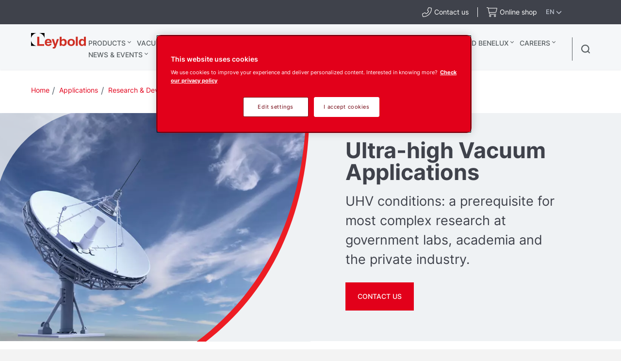

--- FILE ---
content_type: text/html; charset=UTF-8
request_url: https://www.leybold.com/en-be/applications-and-industries/research-and-development/uhv-applications
body_size: 42633
content:

<!DOCTYPE HTML>
<html lang="en">


<head>

    
        <!-- OneTrust Cookies Consent Notice start -->
<script defer="defer" type="text/javascript" src="https://rum.hlx.page/.rum/@adobe/helix-rum-js@%5E2/dist/rum-standalone.js" data-routing="env=prod,tier=publish,ams=Atlas Copco"></script>
<script type="text/javascript" src="https://cdn.cookielaw.org/consent/ed4a6119-adad-476a-a4a9-773e689dff90/OtAutoBlock.js"></script>
<script src="https://cdn.cookielaw.org/scripttemplates/otSDKStub.js" type="text/javascript" charset="UTF-8" data-document-language="true" data-domain-script="ed4a6119-adad-476a-a4a9-773e689dff90"></script>
<script type="text/javascript">
function OptanonWrapper() { }
</script>
<!-- OneTrust Cookies Consent Notice end -->
    

    



    <!-- Google Tag Manager -->
    <script>
        (function(w,d,s,l,i){
            w[l]=w[l]||[];
            w[l].push({'gtm.start':
                new Date().getTime(),event:'gtm.js'});var f=d.getElementsByTagName(s)[0],
                j=d.createElement(s),dl=l!='dataLayer'?'&l='+l:'';j.async=true;j.src=
                '//metrics.leybold.com/gtm.js?id='+i+dl;f.parentNode.insertBefore(j,f);
                })(window,document,'script','dataLayer','GTM-WWJN5N6');
    </script>
<script>
        (function(w,d,s,l,i){
            w[l]=w[l]||[];
            w[l].push({'gtm.start':
                new Date().getTime(),event:'gtm.js'});var f=d.getElementsByTagName(s)[0],
                j=d.createElement(s),dl=l!='dataLayer'?'&l='+l:'';j.async=true;j.src=
                '//metrics.leybold.com/gtm.js?id='+i+dl;f.parentNode.insertBefore(j,f);
                })(window,document,'script','dataLayer','GTM-M76BX5');
    </script>

	<!-- End Google Tag Manager -->

    <script>
        (function(w,d,s,l,i){
            w[l]=w[l]||[];
            w[l].push({'gtm.start':
                new Date().getTime(),event:'gtm.js'});var f=d.getElementsByTagName(s)[0],
                j=d.createElement(s),dl=l!='dataLayer'?'&l='+l:'';j.async=true;j.src=
                '//metrics.leybold.com/gtm.js?id='+i+dl;f.parentNode.insertBefore(j,f);
                })(window,document,'script','dataLayer','GTM-TNM2ZLD');
    </script>

    
	

    <meta charset="UTF-8"/>
    
    <title>Ultra-high vacuum applications</title>
    
    
		<meta name="description" content="UHV conditions are needed for most complex research fields. Used in labs, research universities, industries and many more."/>
	
    
    <meta name="template" content="application-page-template"/>
    
        
        
    
    <!-- Option to add <noindex,follow> tag to page -->
    

    <!-- Baidu Ziyuan Verification for China sites -->
    
    
    

    
    <!-- Twitter card data -->
    <meta content="summary_large_image" name="twitter:card"/>
    
        <meta content="Ultra-high Vacuum Applications" name="twitter:title"/>
        <meta content="UHV conditions are needed for most complex research fields. Used in labs, research universities, industries and many more." name="twitter:description"/>
        
            
                <meta content="https://www.leybold.com/content/dam/brands/leybold/applications/research-and-development/Teleskop_41260859_XXL.jpg/jcr:content/renditions/cq5dam.web.1200.628.jpeg" name="twitter:image"/>
            
        
        <!-- OpenGraph data-->
        <meta content="Ultra-high Vacuum Applications Leybold" property="og:title"/>
        
            
                <meta content="https://www.leybold.com/content/dam/brands/leybold/applications/research-and-development/Teleskop_41260859_XXL.jpg/jcr:content/renditions/cq5dam.web.1200.628.jpeg" property="og:image"/>
            
        
        <meta content="UHV conditions are needed for most complex research fields. Used in labs, research universities, industries and many more." property="og:description"/>
    
    
    <meta content="article" property="og:type"/>
    <meta content="https://www.leybold.com/en-be/applications-and-industries/research-and-development/uhv-applications" property="og:url"/>
    <meta content="Leybold" property="og:site_name"/>
    <meta content="800" property="og:image:width"/>
    <meta content="800" property="og:image:height"/>


    <!-- Tags -->
    <!-- Hreflang tags -->
    
        
            <link rel="alternate" hreflang="en" href="https://www.leybold.com/en/applications-and-industries/research-and-development/uhv-applications"/>
        
            <link rel="alternate" hreflang="fr" href="https://www.leybold.com/fr/applications-and-industries/research-and-development/uhv-applications"/>
        
            <link rel="alternate" hreflang="es" href="https://www.leybold.com/es/applications-and-industries/research-and-development/uhv-applications"/>
        
            <link rel="alternate" hreflang="ko-kr" href="https://www.leybold.com/ko-kr/applications-and-industries/research-and-development/uhv-applications"/>
        
            <link rel="alternate" hreflang="zh-tw" href="https://www.leybold.com/zh-tw/applications-and-industries/research-and-development/uhv-applications"/>
        
            <link rel="alternate" hreflang="en-gb" href="https://www.leybold.com/en-uk/applications-and-industries/research-and-development/uhv-applications"/>
        
            <link rel="alternate" hreflang="en-us" href="https://www.leybold.com/en-us/applications-and-industries/research-and-development/uhv-applications"/>
        
            <link rel="alternate" hreflang="zh-cn" href="https://www.leybold.cn/zh-cn/applications-and-industries/research-and-development/uhv-applications"/>
        
            <link rel="alternate" hreflang="en-in" href="https://www.leybold.com/en-in/applications-and-industries/research-and-development/uhv-applications"/>
        
            <link rel="alternate" hreflang="de-ch" href="https://www.leybold.com/de-ch/applications-and-industries/research-and-development/uhv-applications"/>
        
            <link rel="alternate" hreflang="de-de" href="https://www.leybold.com/de-de/applications-and-industries/research-and-development/uhv-applications"/>
        
            <link rel="alternate" hreflang="en-be" href="https://www.leybold.com/en-be/applications-and-industries/research-and-development/uhv-applications"/>
        
            <link rel="alternate" hreflang="fr-fr" href="https://www.leybold.com/fr-fr/applications-and-industries/research-and-development/uhv-applications"/>
        
            <link rel="alternate" hreflang="it-it" href="https://www.leybold.com/it-it/applications-and-industries/research-and-development/uhv-applications"/>
        
            <link rel="alternate" hreflang="ja-jp" href="https://www.leybold.com/ja-jp/applications-and-industries/research-and-development/uhv-applications"/>
        
            <link rel="alternate" hreflang="es-es" href="https://www.leybold.com/es-es/applications-and-industries/research-and-development/uhv-applications"/>
        
            <link rel="alternate" hreflang="pt-br" href="https://www.leybold.com/pt-br/applications-and-industries/research-and-development/uhv-applications"/>
        
            <link rel="alternate" hreflang="en-ie" href="https://www.leybold.com/en-ie/applications-and-industries/research-and-development/uhv-applications"/>
        
            <link rel="alternate" hreflang="tr-tr" href="https://www.leybold.com/tr-tr/applications-and-industries/research-and-development/uhv-applications"/>
        
            <link rel="alternate" hreflang="es-mx" href="https://www.leybold.com/es-mx/applications-and-industries/research-and-development/uhv-applications"/>
        
        
    
    <!-- Canonical tags -->
    
        
            <link rel="canonical" href="https://www.leybold.com/en-be/applications-and-industries/research-and-development/uhv-applications"/>
        
    
    
        
    
    <!-- Tags end -->
    
    <meta http-equiv="x-ua-compatible" content="ie=edge"/>
<meta name="viewport" content="width=device-width, initial-scale=1"/>

    
    
<link rel="stylesheet" href="/etc.clientlibs/settings/wcm/designs/accommons/clientlib-preloaded-common.lc-1764245160049-lc.min.css" type="text/css">
<link rel="stylesheet" href="/etc.clientlibs/leybold/clientlibs/clientlib-preloaded.lc-1764245160049-lc.min.css" type="text/css">
<script src="/etc.clientlibs/settings/wcm/designs/accommons/clientlib-jquery.lc-1764245160049-lc.min.js"></script>
<script src="/etc.clientlibs/settings/wcm/designs/accommons/clientlib-preloaded-common.lc-1764245160049-lc.min.js"></script>
<script src="/etc.clientlibs/core/wcm/components/commons/site/clientlibs/container.lc-1764245160049-lc.min.js"></script>
<script src="/etc.clientlibs/leybold/clientlibs/clientlib-preloaded.lc-1764245160049-lc.min.js"></script>



    
    
<link rel="stylesheet" href="/etc.clientlibs/leybold/clientlibs/clientlib-site.lc-1764245160049-lc.min.css" type="text/css">



    
    
<link rel="stylesheet" href="/etc/clientlibs/vtba-commons.lc-1764245160049-lc.min.a9231b6e34d46d7a6644a23558ca8d95.css" type="text/css">



    
    
<link rel="stylesheet" href="/etc/clientlibs/vtba-leybold.lc-1764245160049-lc.min.dae7e9a3fec2c1dc3a16f1a7fa41681c.css" type="text/css">








    
<link rel="stylesheet" href="/etc.clientlibs/leybold/clientlibs/clientlib-mobile-all.lc-1764245160049-lc.min.css" type="text/css">




<meta charset="utf-8"/>
<link rel="icon" type="image/x-icon" href="/etc.clientlibs/settings/wcm/designs/leybold/clientlib-preloaded/resources/favicon.ico"/>
<link rel="icon" type="image/svg+xml" href="/etc.clientlibs/settings/wcm/designs/leybold/clientlib-preloaded/resources/favicon.svg"/>
<link rel="shortcut icon" type="image/x-icon" href="/etc.clientlibs/settings/wcm/designs/leybold/clientlib-preloaded/resources/favicon.ico"/>





    <meta name="site-id" content="leybold"/>


    
    
    

    
    
    
    

    

    
    
    

    <div id="onetrust-hide-domains" data-one-trust-splash-hide-domains="[&#34;www.atlascopco.com&#34;,&#34;www.cp.com&#34;,&#34;www.alup.com&#34;,&#34;www.ceccato.com&#34;,&#34;www.mark-compressors.com&#34;,&#34;www.mustangairservices.com&#34;,&#34;www.pneumatech.com&#34;,&#34;www.beaconmedaes.com&#34;,&#34;www.mymedgas.com&#34;,&#34;cp.com&#34;,&#34;tools.cp.com&#34;,&#34;power-technique.cp.com&#34;,&#34;compressors.cp.com&#34;,&#34;media.beaconmedaes.com&#34;,&#34;www.eco-steamandheating.com&#34;,&#34;www.media.isravision.com&#34;,&#34;nano-purification.com&#34;,&#34;cpcpumps.com&#34;,&#34;dekkervacuum.com&#34;,&#34;www.compresseurs-mauguiere.com&#34;,&#34;www.compressors.geveke.com&#34;,&#34;www.class1inc.com&#34;]"></div>

    <!-- onetrust listener function, also called when banner is loaded -->
    <script>
        function OptanonWrapper() {

            const privacyPolicyLink = 'https://www.leybold.com/en-be/privacy-policy';
            let privacyPolicyLabel = 'Check our privacy policy';

            const oneTrustLinks = $("#onetrust-consent-sdk #onetrust-policy-text a");
            const pcLinks = $("#onetrust-consent-sdk #ot-pc-desc a");

            if(oneTrustLinks.length) {
                $(oneTrustLinks[0]).text(privacyPolicyLabel);

                if(privacyPolicyLink) {
                    oneTrustLinks[0].href = privacyPolicyLink;
                }
            }

            if(pcLinks.length) {
                $(pcLinks[0]).text(privacyPolicyLabel);

                if(privacyPolicyLink) {
                    pcLinks[0].href = privacyPolicyLink;
                }
            }
        }
    </script>

    <script>
        var hideDomains = document.querySelector('#onetrust-hide-domains').dataset.oneTrustSplashHideDomains;
        if(hideDomains && window.location.pathname === "/") {
            var shouldHide = false;

            for(var domain of JSON.parse(hideDomains)) {
                if(domain === window.location.hostname) {
                    shouldHide = true;
                }
            }

            if(shouldHide) {
                var styleEl = document.createElement('style');
                styleEl.textContent =
                        ".ot-sdk-container {display: none !important;}\n" +
                        ".onetrust-pc-dark-filter.ot-fade-in {display: none !important;}";
                document.head.appendChild(styleEl);
            }
        }
    </script>

</head>

<body data-site="leybold" class="c-site       mobile-v2">
    
        

<!-- Google Tag Manager (noscript) -->
<noscript>
	<iframe src="//metrics.leybold.com/ns.html?id=GTM-WWJN5N6" height="0" width="0" style="display:none;visibility:hidden"></iframe></noscript>
<noscript>
	<iframe src="//metrics.leybold.com/ns.html?id=GTM-M76BX5" height="0" width="0" style="display:none;visibility:hidden"></iframe></noscript>

<!-- End Google Tag Manager (noscript) -->

    

    
    
        










<div class="header-container nav-header-container-size">
    
        <div class="button-custom-wrapper" id="skip-button-wrapper">
    <a href="#" class="c-button button-custom button-background-color-primary button-align-left" id="skip-button">
        Skip to main content
    </a>
</div>
    
    <div class="cmp-market-picker-prompt"><div id="cmp-market-picker-prompt--choose-market">
    <div class="geo-location-group">
        <p style="display: none" class="geo-location-group--choose">Choose your region to see content specific to your location</p>
        <p style="display: none" class="geo-location-group--no-auto">We cannot find a market for your location please choose a region</p>
    </div>
    <div class="geo-location--select">
        <button class="geo-location--get">Use my location</button>
        <p style="display: none" class="geo-location-group--choose word-or">or</p>
        
    <div class="geo-location--select--wrap">
        <button class="geo-location--select-button">Select your region</button>
        <ul class="geo-location--select-list">
            <li>
                
                
                    <a href="/en-be">Belgium</a>
                
            </li>
<li>
                
                
                    <a href="/pt-br">Brazil</a>
                
            </li>
<li>
                
                
                    <a href="/zh-cn">China</a>
                
            </li>
<li>
                
                
                    <a href="/fr-fr">France</a>
                
            </li>
<li>
                
                
                    <a href="/de-de">Germany</a>
                
            </li>
<li>
                
                
                    <a href="/en-in">India</a>
                
            </li>
<li>
                
                
                    <a href="/en-ie">Ireland</a>
                
            </li>
<li>
                
                
                    <a href="/it-it">Italy</a>
                
            </li>
<li>
                
                
                    <a href="/ja-jp">Japan</a>
                
            </li>
<li>
                
                
                    <a href="/es-mx">Mexico</a>
                
            </li>
<li>
                
                
                    <a href="/ko-kr">South Korea</a>
                
            </li>
<li>
                
                
                    <a href="/es-es">Spain</a>
                
            </li>
<li>
                
                
                    <a href="/de-ch">Switzerland</a>
                
            </li>
<li>
                
                
                    <a href="/zh-tw">Taiwan</a>
                
            </li>
<li>
                
                
                    <a href="/tr-tr">Turkey</a>
                
            </li>
<li>
                
                
                    <a href="/en-uk">UK – United Kingdom</a>
                
            </li>
<li>
                
                
                    <a href="/en-us">US – United States</a>
                
            </li>
<li>
                
                    <button>International</button>
                    <ul>
                        <li class="back">
                            <button>Back</button>
                        </li>
                        <li>
                            <a href="/en"> English</a>
                        </li>
<li>
                            <a href="/es"> español</a>
                        </li>
<li>
                            <a href="/es_mx"> español</a>
                        </li>
<li>
                            <a href="/fr"> français</a>
                        </li>
<li>
                            <a href="/pt_br"> português</a>
                        </li>

                    </ul>
                
                
            </li>

        </ul>
    </div>


    </div>
    <button class="geo-location-close"></button>
</div>
<div class="cmp-market-picker-prompt__modal">
    <div class="modal-content">
        <div class="modal-content-flex">
            <div class="modal-content-left">
                <p>The page you are viewing is available in your preferred market.</p>
                <div class="cmp-market-picker-flex">
                    <label for="confirm-dont-show-again">Don&#39;t show again
                        <input type="checkbox" id="confirm-dont-show-again"/></input>

                    </label>
                    <button class="mobile-v2-confirm confirm-redirect">go to page</button>
                </div>
            </div>
            <div class="modal-content-right">
                <button class="confirm-redirect">go to page</button>
            </div>
        </div>
        <button id="confirm-noredirect"></button>
    </div>
</div>
</div>
    
<div class="country-list">
    
    
    <div class="country-list__banner">
        <div id="c-search-widget" class="c-search-widget c-search-widget__header contact-desk cmp-top-nav__icon cmp-top-nav__icon-cart">
            
<div class="contact-icon">

    
        <!-- form-header-and-footer-check-use use -->
        
        
            
            
                <a class="contact-icon__link--internal c-contact-icon c-contact-icon__link" href="/en-be/about-us/worldwide-locations">
                    <i class="fal fa-phone-alt"></i>
                    
                    <span class="contact-text">Contact us</span>
                </a>
            
        
        

    

    
</div>
        </div>
        <div id="c-search-widget" class="c-search-widget c-search-widget__header cart-desk cmp-top-nav__icon cmp-top-nav__icon-contact">
            
<div class="contact-icon">

    

    <a class="contact-icon__link--external c-contact-icon c-contact-icon__link" href="https://be.shop.leybold.com/?utm_source=web&utm_medium=header&utm_campaign=sha_webtoshop" target="_blank" rel="noreferrer noopener">
        
        <i class="fal fa-shopping-cart"></i>
        <span class="contact-text">Online shop</span>
    </a>
</div>
        </div>
        <button class="country-list__banner__choose-region-btn">
            <div class="cmp-nav-top_icon-lang">EN
            </div>
            
            <i class="cmp-nav-top_icon-chevron fas fa-chevron-down"></i>
        </button>
    </div>
    <div class="country-list__container hidden">
        <button class="country-list__banner__close-btn"></button>
        
            <h3 class="country-list__container__title">Choose location/market</h3>
        
        

        <div class="country-list__container--desktop ">
            <div class="country-list__container__region-box">
                
                    <h6 class="country-list__container__sub-title">Locations</h6>
                
                
                
                <div class="country-list__container__region-container">
                    
    
    <div class="single-language">
        <a class="selected" href="/en-be">
            
                Benelux
            
            
        </a>
    </div>

                
                    
    
    <div class="single-language">
        <a href="/pt-br">
            
            
                Brazil
            
        </a>
    </div>

                
                    
    
    <div class="single-language">
        <a href="/zh-cn">
            
            
                China
            
        </a>
    </div>

                
                    
    
    <div class="single-language">
        <a href="/fr-fr">
            
            
                France
            
        </a>
    </div>

                
                    
    
    <div class="single-language">
        <a href="/de-de">
            
            
                Germany
            
        </a>
    </div>

                
                    
    
    <div class="single-language">
        <a href="/en-in">
            
            
                India
            
        </a>
    </div>

                
                    
    
    <div class="single-language">
        <a href="/en-ie">
            
            
                Ireland
            
        </a>
    </div>

                
                    
    
    <div class="single-language">
        <a href="/it-it">
            
            
                Italy
            
        </a>
    </div>

                
                    
    
    <div class="single-language">
        <a href="/ja-jp">
            
            
                Japan
            
        </a>
    </div>

                
                    
    
    <div class="single-language">
        <a href="/es-mx">
            
                Mexico
            
            
        </a>
    </div>

                
                    
    
    <div class="single-language">
        <a href="/ko-kr">
            
            
                South Korea
            
        </a>
    </div>

                
                    
    
    <div class="single-language">
        <a href="/es-es">
            
            
                Spain
            
        </a>
    </div>

                
                    
    
    <div class="single-language">
        <a href="/de-ch">
            
            
                Switzerland
            
        </a>
    </div>

                
                    
    
    <div class="single-language">
        <a href="/zh-tw">
            
            
                Taiwan
            
        </a>
    </div>

                
                    
    
    <div class="single-language">
        <a href="/tr-tr">
            
                Turkey
            
            
        </a>
    </div>

                
                    
    
    <div class="single-language">
        <a href="/en-uk">
            
            
                UK – United Kingdom
            
        </a>
    </div>

                
                    
    
    <div class="single-language">
        <a href="/en-us">
            
            
                US – United States
            
        </a>
    </div>

                </div>
                <div class="country-list__container__region-container international">
                    
    <div class="multi-lingual">
        <button class="country-list__container__region-container__country " aria-expanded="false" data-country="International">
            
            
                International
            
        </button>
    </div>
    

                </div>
            </div>
            <div class="country-list__container__language-box">
                <sapn class="country-list__container__sub-title-container">
                    
                        <h6 class="country-list__container__sub-title">Languages</h6>
                    

                    
                </sapn>
                <div class="country-list__container__language-container">
                    
                
                    
                
                    
                
                    
                
                    
                
                    
                
                    
                
                    
                
                    
                
                    
                
                    
                
                    
                
                    
                
                    
                
                    
                
                    
                
                    
                
                    
                        <div class="country-list__container__language-container__country  " data-country="International">
                            <div>
                                <a class="country-list__container__language-container__language_clickable " href="/en">English
                                </a>
                            </div>
                        
                            <div>
                                <a class="country-list__container__language-container__language_clickable " href="/es">español
                                </a>
                            </div>
                        
                            <div>
                                <a class="country-list__container__language-container__language_clickable " href="/es_mx">español
                                </a>
                            </div>
                        
                            <div>
                                <a class="country-list__container__language-container__language_clickable " href="/fr">français
                                </a>
                            </div>
                        
                            <div>
                                <a class="country-list__container__language-container__language_clickable " href="/pt_br">português
                                </a>
                            </div>
                        </div>
                    
                </div>
            </div>
        </div>
        <div class="country-list__container--mobile">
            <button class="country-list__banner__close-btn--mobile"></button>
            <div class="country-list__container__region-box">
                <div class="country-list__container__region-container">
                    
                    <div class="single-language">
                        <a class="selected" href="/en-be">Belgium
                        </a>
                    </div>
                
                    
                    <div class="single-language">
                        <a href="/pt-br">Brazil
                        </a>
                    </div>
                
                    
                    <div class="single-language">
                        <a href="/zh-cn">China
                        </a>
                    </div>
                
                    
                    <div class="single-language">
                        <a href="/fr-fr">France
                        </a>
                    </div>
                
                    
                    <div class="single-language">
                        <a href="/de-de">Germany
                        </a>
                    </div>
                
                    
                    <div class="single-language">
                        <a href="/en-in">India
                        </a>
                    </div>
                
                    
                    <div class="single-language">
                        <a href="/en-ie">Ireland
                        </a>
                    </div>
                
                    
                    <div class="single-language">
                        <a href="/it-it">Italy
                        </a>
                    </div>
                
                    
                    <div class="single-language">
                        <a href="/ja-jp">Japan
                        </a>
                    </div>
                
                    
                    <div class="single-language">
                        <a href="/es-mx">Mexico
                        </a>
                    </div>
                
                    
                    <div class="single-language">
                        <a href="/ko-kr">South Korea
                        </a>
                    </div>
                
                    
                    <div class="single-language">
                        <a href="/es-es">Spain
                        </a>
                    </div>
                
                    
                    <div class="single-language">
                        <a href="/de-ch">Switzerland
                        </a>
                    </div>
                
                    
                    <div class="single-language">
                        <a href="/zh-tw">Taiwan
                        </a>
                    </div>
                
                    
                    <div class="single-language">
                        <a href="/tr-tr">Turkey
                        </a>
                    </div>
                
                    
                    <div class="single-language">
                        <a href="/en-uk">United Kingdom
                        </a>
                    </div>
                
                    
                    <div class="single-language">
                        <a href="/en-us">United States
                        </a>
                    </div>
                
                    <div class="multi-lingual">
                        <button class="country-list__container__region-container__country " aria-expanded="false" data-country="International">
                            
                            
                                International
                            
                        </button>
                        <div class="country-list__container__language-container " data-country="International">
                            <div>
                                <a class="country-list__container__language-container__language_clickable
                                   " href="/en">English
                                </a>
                            </div>
                        
                            <div>
                                <a class="country-list__container__language-container__language_clickable
                                   " href="/es">español
                                </a>
                            </div>
                        
                            <div>
                                <a class="country-list__container__language-container__language_clickable
                                   " href="/es_mx">español
                                </a>
                            </div>
                        
                            <div>
                                <a class="country-list__container__language-container__language_clickable
                                   " href="/fr">français
                                </a>
                            </div>
                        
                            <div>
                                <a class="country-list__container__language-container__language_clickable
                                   " href="/pt_br">português
                                </a>
                            </div>
                        </div>
                    </div>
                    
                </div>
            </div>
        </div>
    </div>
    <div class="country-list__overlay hidden"></div>
</div>


    <div class="header-container__logo-and-nav-container">
        <div class="header-logo-container">
            <div class="header-logo">
                





<a href="/en-be" class="c-logo__link">
    <div class="leybold-logo">
        <span class="c-logo__link">
            Leybold Belgium
        </span>
    </div>
    <p class="print-logo" style="display:none;">
        <img src="/etc.clientlibs/leybold/clientlibs/clientlib-preloaded/resources/img/svg/leybold-default-logo.svg" alt=""/>
    </p>
</a>

            </div>
        </div>

        <div class="right-nav">
            <div class="header-container__main-nav">
                <div id="header-hamburger-dropdown" class="header-hamburger-dropdown" onclick="toggleHamburgerDropdown()">
                    <div id="hamburger-dropdown" class="dropdown-content">
                        <div class="e-top-navigation__dropdown-polygon">
                            <svg xmlns="http://www.w3.org/2000/svg" id="hamburger-search-polygon">
                                <polygon id="hamburger-arrow" points="0 40, 20 15, 40 40">
                                </polygon>
                            </svg>
                        </div>

                        <div class="header-hamburger-dropdown__list-container-black">
                            <a>Choose your region</a>
                            <div id="hamburger-search-container" class="search-container">
                            </div>
                        </div>

                        <div id="header-hamburger-dropdown__search-block" class="header-hamburger-dropdown__search-block">
                        </div>

                        

                        
                    </div>
                </div>

                <div class="header-navigation-container">
                    <div class="header-navigation-bar">
                        <div class="top-navigation">
    <div>
        
            <a class="top-navigation__header-item  top-navigation__has-children" href="/en-be/products" data-page="Products">
                Products
            </a>
            <section class="top-navigation__header-section hidden" data-parent="Products">
                <div class="top-navigation__header-wrapper">
                    <div class="top-navigation__header-section__container">
                        <!-- LEVEL 1 -->
                        <div class="top-navigation__header-level-I" data-parent="Products">
                            
    
    

    
    <a href="/en-be/products/vacuum-pumps" data-page="Vacuum pumps" class="top-navigation__sub-item has-content">
        Vacuum pumps
    </a>

    
    

    
    <a href="/en-be/products/vacuum-measurement-and-control" data-page="Vacuum measurement &amp; control" class="top-navigation__sub-item has-content">
        Vacuum measurement &amp; control
    </a>

    
    

    
    <a href="/en-be/products/vacuum-hardware-and-valves" data-page="Vacuum hardware and valves" class="top-navigation__sub-item has-content">
        Vacuum hardware and valves
    </a>

    
    

    
    <a href="/en-be/products/leak-detection" data-page="Leak detectors" class="top-navigation__sub-item has-content">
        Leak detectors
    </a>

    
    

    
    <a href="/en-be/products/systems-and-solutions" data-page="Systems + Solutions " class="top-navigation__sub-item has-content">
        Systems + Solutions 
    </a>

                        </div>
                        
                            
                                
                                    <!-- LEVEL 2 -->
                                    <div class="top-navigation__header-level-II hidden" data-parent="Vacuum pumps">
                                        
    
    

    
    <a href="/en-be/products/vacuum-pumps/oil-sealed-vacuum-pumps" data-page="Oil sealed vacuum pumps" class="top-navigation__sub-item has-content">
        Oil sealed vacuum pumps
    </a>

    
    

    
    <a href="/en-be/products/vacuum-pumps/small-dry-pumps" data-page="Small dry pumps" class="top-navigation__sub-item has-content">
        Small dry pumps
    </a>

    
    

    
    <a href="/en-be/products/vacuum-pumps/industrial-dry-vacuum-pumps" data-page="Industrial dry vacuum pumps" class="top-navigation__sub-item has-content">
        Industrial dry vacuum pumps
    </a>

    
    

    
    <a href="/en-be/products/vacuum-pumps/roots-blowers" data-page="Roots blowers" class="top-navigation__sub-item has-content">
        Roots blowers
    </a>

    
    

    
    <a href="/en-be/products/vacuum-pumps/turbomolecular-vacuum-pumps" data-page="Turbomolecular vacuum pumps" class="top-navigation__sub-item has-content">
        Turbomolecular vacuum pumps
    </a>

    
    

    
    <a href="/en-be/products/vacuum-pumps/oil-diffusion-vacuum-pumps" data-page="Oil diffusion vacuum pumps" class="top-navigation__sub-item has-content">
        Oil diffusion vacuum pumps
    </a>

    
    

    
    <a href="/en-be/products/vacuum-pumps/cryogenic-systems" data-page="Cryogenic Systems" class="top-navigation__sub-item has-content">
        Cryogenic Systems
    </a>

    
    

    
    <a href="/en-be/products/vacuum-pumps/ultra-high-vacuum-pumps" data-page="Ultra high vacuum pumps" class="top-navigation__sub-item last-item">
        Ultra high vacuum pumps
    </a>

                                    </div>
                                    
                                        
                                            
                                                <!-- LEVEL 3 -->
                                                <div class="top-navigation__header-level-III hidden" data-parent="Oil sealed vacuum pumps">
                                                    
    
    

    
    <a href="/en-be/products/vacuum-pumps/oil-sealed-vacuum-pumps/rotary-vane-pumps-trivac-b" data-page="TRIVAC B - Double-stage rotary vane vacuum pumps" class="top-navigation__sub-item last-item">
        TRIVAC B - Double-stage rotary vane vacuum pumps
    </a>

    
    

    
    <a href="/en-be/products/vacuum-pumps/oil-sealed-vacuum-pumps/trivac-l" data-page="TRIVAC L - Double-stage rotary vane vacuum pumps" class="top-navigation__sub-item last-item">
        TRIVAC L - Double-stage rotary vane vacuum pumps
    </a>

    
    

    
    <a href="/en-be/products/vacuum-pumps/oil-sealed-vacuum-pumps/rotary-vane-pumps-sogevac-b" data-page="SOGEVAC B - Single-stage rotary vane vacuum pumps" class="top-navigation__sub-item last-item">
        SOGEVAC B - Single-stage rotary vane vacuum pumps
    </a>

    
    

    
    <a href="/en-be/products/vacuum-pumps/oil-sealed-vacuum-pumps/rotary-vane-pumps-sogevac-bi-di" data-page="SOGEVAC BI/DI - Single-stage rotary vane vacuum pumps for Analytical Instruments" class="top-navigation__sub-item last-item">
        SOGEVAC BI/DI - Single-stage rotary vane vacuum pumps for Analytical Instruments
    </a>

    
    

    
    <a href="/en-be/products/vacuum-pumps/oil-sealed-vacuum-pumps/rotary-vane-pumps-neo-d" data-page=" NEO (S)D - Double-stage rotary vane vacuum pumps with integrated oil-mist filtration" class="top-navigation__sub-item last-item">
         NEO (S)D - Double-stage rotary vane vacuum pumps with integrated oil-mist filtration
    </a>

    
    

    
    <a href="/en-be/products/vacuum-pumps/oil-sealed-vacuum-pumps/screw-pump-vacube" data-page="VACUBE - Oil-sealed screw vacuum pumps" class="top-navigation__sub-item last-item">
        VACUBE - Oil-sealed screw vacuum pumps
    </a>

                                                </div>
                                            
                                        
                                    
                                        
                                            
                                                <!-- LEVEL 3 -->
                                                <div class="top-navigation__header-level-III hidden" data-parent="Small dry pumps">
                                                    
    
    

    
    <a href="/en-be/products/vacuum-pumps/small-dry-pumps/divac-diaphragm-pumps" data-page="DIVAC - Diaphragm vacuum pumps" class="top-navigation__sub-item last-item">
        DIVAC - Diaphragm vacuum pumps
    </a>

    
    

    
    <a href="/en-be/products/vacuum-pumps/small-dry-pumps/ecodry-plus-multistage-roots-vacuum-pump" data-page="ECODRY plus - Dry multistage roots vacuum pumps" class="top-navigation__sub-item last-item">
        ECODRY plus - Dry multistage roots vacuum pumps
    </a>

    
    

    
    <a href="/en-be/products/vacuum-pumps/small-dry-pumps/scrollvac-oil-free-scroll-vacuum-pumps" data-page="SCROLLVAC plus - Oil-free scroll vacuum pumps" class="top-navigation__sub-item last-item">
        SCROLLVAC plus - Oil-free scroll vacuum pumps
    </a>

                                                </div>
                                            
                                        
                                    
                                        
                                            
                                                <!-- LEVEL 3 -->
                                                <div class="top-navigation__header-level-III hidden" data-parent="Industrial dry vacuum pumps">
                                                    
    
    

    
    <a href="/en-be/products/vacuum-pumps/industrial-dry-vacuum-pumps/clawvac" data-page="CLAWVAC B –Single-stage dry claw pumps" class="top-navigation__sub-item last-item">
        CLAWVAC B –Single-stage dry claw pumps
    </a>

    
    

    
    <a href="/en-be/products/vacuum-pumps/industrial-dry-vacuum-pumps/clawvac-system" data-page="CLAWVAC CPi B –Multi-stage dry claw pumps" class="top-navigation__sub-item last-item">
        CLAWVAC CPi B –Multi-stage dry claw pumps
    </a>

    
    

    
    <a href="/en-be/products/vacuum-pumps/industrial-dry-vacuum-pumps/dryvac" data-page="DRYVAC - Dry screw vacuum pumps" class="top-navigation__sub-item last-item">
        DRYVAC - Dry screw vacuum pumps
    </a>

    
    

    
    <a href="/en-be/products/vacuum-pumps/industrial-dry-vacuum-pumps/dryvac-fp-r" data-page=" DRYVAC FP-r - Dry screw pumps for food processing" class="top-navigation__sub-item last-item">
         DRYVAC FP-r - Dry screw pumps for food processing
    </a>

    
    

    
    <a href="/en-be/products/vacuum-pumps/industrial-dry-vacuum-pumps/duradry" data-page=" DURADRY - Dry screw vacuum pumps" class="top-navigation__sub-item last-item">
         DURADRY - Dry screw vacuum pumps
    </a>

    
    

    
    <a href="/en-be/products/vacuum-pumps/industrial-dry-vacuum-pumps/leyvac" data-page="LEYVAC - Dry screw vacuum pumps" class="top-navigation__sub-item last-item">
        LEYVAC - Dry screw vacuum pumps
    </a>

    
    

    
    <a href="/en-be/products/vacuum-pumps/industrial-dry-vacuum-pumps/novadry" data-page="NOVADRY - Dry screw vacuum pumps - oil-free design" class="top-navigation__sub-item last-item">
        NOVADRY - Dry screw vacuum pumps - oil-free design
    </a>

    
    

    
    <a href="/en-be/products/vacuum-pumps/industrial-dry-vacuum-pumps/screwline" data-page="SCREWLINE SP - Dry screw vacuum pumps - cantilevered design" class="top-navigation__sub-item last-item">
        SCREWLINE SP - Dry screw vacuum pumps - cantilevered design
    </a>

    
    

    
    <a href="/en-be/products/vacuum-pumps/industrial-dry-vacuum-pumps/varodry" data-page="VARODRY - Dry screw vacuum pumps - oil-free design" class="top-navigation__sub-item last-item">
        VARODRY - Dry screw vacuum pumps - oil-free design
    </a>

    
    

    
    <a href="/en-be/products/vacuum-pumps/industrial-dry-vacuum-pumps/novadry-ndi-system" data-page="NOVADRY NDi System - Smart NOVADRY-based central vacuum system" class="top-navigation__sub-item last-item">
        NOVADRY NDi System - Smart NOVADRY-based central vacuum system
    </a>

    
    

    
    <a href="/en-be/products/vacuum-pumps/industrial-dry-vacuum-pumps/varodry-vdi" data-page="VARODRY VDi System - Smart VARODRY / RUVAC combination" class="top-navigation__sub-item last-item">
        VARODRY VDi System - Smart VARODRY / RUVAC combination
    </a>

                                                </div>
                                            
                                        
                                    
                                        
                                            
                                                <!-- LEVEL 3 -->
                                                <div class="top-navigation__header-level-III hidden" data-parent="Roots blowers">
                                                    
    
    

    
    <a href="/en-be/products/vacuum-pumps/roots-blowers/ruvac-wh-whu" data-page="RUVAC WH/WHU - Roots blowers - hermetically sealed design" class="top-navigation__sub-item last-item">
        RUVAC WH/WHU - Roots blowers - hermetically sealed design
    </a>

    
    

    
    <a href="/en-be/products/vacuum-pumps/roots-blowers/ruvac-wa-wau" data-page="RUVAC WA/WAU - Roots blowers - standard motor design" class="top-navigation__sub-item last-item">
        RUVAC WA/WAU - Roots blowers - standard motor design
    </a>

    
    

    
    <a href="/en-be/products/vacuum-pumps/roots-blowers/ruvac-ws-wsu" data-page="RUVAC WS/WSU - Roots blowers - canned motor design" class="top-navigation__sub-item last-item">
        RUVAC WS/WSU - Roots blowers - canned motor design
    </a>

                                                </div>
                                            
                                        
                                    
                                        
                                            
                                                <!-- LEVEL 3 -->
                                                <div class="top-navigation__header-level-III hidden" data-parent="Turbomolecular vacuum pumps">
                                                    
    
    

    
    <a href="/en-be/products/vacuum-pumps/turbomolecular-vacuum-pumps/turbovac-i-high-vacuum-turbomolecular-pump" data-page="TURBOVAC i - Mechanical turbo pumps" class="top-navigation__sub-item last-item">
        TURBOVAC i - Mechanical turbo pumps
    </a>

    
    

    
    <a href="/en-be/products/vacuum-pumps/turbomolecular-vacuum-pumps/maglev-turbo-pump" data-page="TURBOVAC MAG – Magnetically levitated turbo pumps" class="top-navigation__sub-item last-item">
        TURBOVAC MAG – Magnetically levitated turbo pumps
    </a>

                                                </div>
                                            
                                        
                                    
                                        
                                            
                                                <!-- LEVEL 3 -->
                                                <div class="top-navigation__header-level-III hidden" data-parent="Oil diffusion vacuum pumps">
                                                    
    
    

    
    <a href="/en-be/products/vacuum-pumps/oil-diffusion-vacuum-pumps/diffvac-dp" data-page=" DIFFVAC DP - Oil diffusion vacuum pumps  " class="top-navigation__sub-item last-item">
         DIFFVAC DP - Oil diffusion vacuum pumps  
    </a>

    
    

    
    <a href="/en-be/products/vacuum-pumps/oil-diffusion-vacuum-pumps/diffvac-ob" data-page=" DIFFVAC OB - Oil vapor booster pumps " class="top-navigation__sub-item last-item">
         DIFFVAC OB - Oil vapor booster pumps 
    </a>

                                                </div>
                                            
                                        
                                    
                                        
                                            
                                                <!-- LEVEL 3 -->
                                                <div class="top-navigation__header-level-III hidden" data-parent="Cryogenic Systems">
                                                    
    
    

    
    <a href="/en-be/products/vacuum-pumps/cryogenic-systems/coolpak-compressor-units" data-page="COOLPAK e - Helium compressors" class="top-navigation__sub-item last-item">
        COOLPAK e - Helium compressors
    </a>

    
    

    
    <a href="/en-be/products/vacuum-pumps/cryogenic-systems/coolpower-cold-heads" data-page="COOLPOWER e - Cold heads" class="top-navigation__sub-item last-item">
        COOLPOWER e - Cold heads
    </a>

    
    

    
    <a href="/en-be/products/vacuum-pumps/cryogenic-systems/coolvac-cryo-vacuum-pumps" data-page="COOLVAC e - Cryogenic Vacuum Pumps" class="top-navigation__sub-item last-item">
        COOLVAC e - Cryogenic Vacuum Pumps
    </a>

                                                </div>
                                            
                                        
                                    
                                        
                                            
                                        
                                    
                                
                            
                        
                            
                                
                                    <!-- LEVEL 2 -->
                                    <div class="top-navigation__header-level-II hidden" data-parent="Vacuum measurement &amp; control">
                                        
    
    

    
    <a href="/en-be/products/vacuum-measurement-and-control/broad-range-vacuum-gauging" data-page="Broad range vacuum gauging" class="top-navigation__sub-item has-content">
        Broad range vacuum gauging
    </a>

    
    

    
    <a href="/en-be/products/vacuum-measurement-and-control/portable-and-mechanical-vacuum-gauging" data-page="Portable and mechanical vacuum gauging" class="top-navigation__sub-item has-content">
        Portable and mechanical vacuum gauging
    </a>

    
    

    
    <a href="/en-be/products/vacuum-measurement-and-control/precision-vacuum-gauging" data-page="Precision vacuum gauging" class="top-navigation__sub-item has-content">
        Precision vacuum gauging
    </a>

    
    

    
    <a href="/en-be/products/vacuum-measurement-and-control/residual-gas-analyzers" data-page="Residual gas analyzers" class="top-navigation__sub-item has-content">
        Residual gas analyzers
    </a>

    
    

    
    <a href="/en-be/products/vacuum-measurement-and-control/vacuum-gauge-and-pump-controllers" data-page="Vacuum gauge and pump controllers" class="top-navigation__sub-item has-content">
        Vacuum gauge and pump controllers
    </a>

    
    

    
    <a href="/en-be/products/vacuum-measurement-and-control/industrial-vacuum-controller" data-page="Leybold VAControl™ " class="top-navigation__sub-item last-item">
        Leybold VAControl™ 
    </a>

    
    

    
    <a href="/en-be/products/vacuum-measurement-and-control/accessories" data-page="Accessories" class="top-navigation__sub-item last-item">
        Accessories
    </a>

                                    </div>
                                    
                                        
                                            
                                                <!-- LEVEL 3 -->
                                                <div class="top-navigation__header-level-III hidden" data-parent="Broad range vacuum gauging">
                                                    
    
    

    
    <a href="/en-be/products/vacuum-measurement-and-control/broad-range-vacuum-gauging/thermovac-ttr-pirani-gauges" data-page="THERMOVAC" class="top-navigation__sub-item last-item">
        THERMOVAC
    </a>

    
    

    
    <a href="/en-be/products/vacuum-measurement-and-control/broad-range-vacuum-gauging/penningvac-cold-cathode-gauges" data-page="PENNINGVAC" class="top-navigation__sub-item last-item">
        PENNINGVAC
    </a>

    
    

    
    <a href="/en-be/products/vacuum-measurement-and-control/broad-range-vacuum-gauging/ionivac" data-page="IONIVAC" class="top-navigation__sub-item last-item">
        IONIVAC
    </a>

                                                </div>
                                            
                                        
                                    
                                        
                                            
                                                <!-- LEVEL 3 -->
                                                <div class="top-navigation__header-level-III hidden" data-parent="Portable and mechanical vacuum gauging">
                                                    
    
    

    
    <a href="/en-be/products/vacuum-measurement-and-control/portable-and-mechanical-vacuum-gauging/pv201-tm201-portable-gauges" data-page=" PIEZOVAC PV201 &amp; THERMOVAC TM201 Portable Gauges" class="top-navigation__sub-item last-item">
         PIEZOVAC PV201 &amp; THERMOVAC TM201 Portable Gauges
    </a>

    
    

    
    <a href="/en-be/products/vacuum-measurement-and-control/portable-and-mechanical-vacuum-gauging/tm101-pv101-portable-all-in-one-gauge" data-page="THERMOVAC TM 101 &amp; PIEZOVAC PV 101 - Handheld digital gauges" class="top-navigation__sub-item last-item">
        THERMOVAC TM 101 &amp; PIEZOVAC PV 101 - Handheld digital gauges
    </a>

    
    

    
    <a href="/en-be/products/vacuum-measurement-and-control/portable-and-mechanical-vacuum-gauging/mechanical-dial-gauges" data-page="BOURDONVAC / CAPSULE - Mechanical dial type gauges" class="top-navigation__sub-item last-item">
        BOURDONVAC / CAPSULE - Mechanical dial type gauges
    </a>

    
    

    
    <a href="/en-be/products/vacuum-measurement-and-control/portable-and-mechanical-vacuum-gauging/vacuum-switches-and-control-instruments" data-page="Pressure switches &amp; control instruments" class="top-navigation__sub-item last-item">
        Pressure switches &amp; control instruments
    </a>

                                                </div>
                                            
                                        
                                    
                                        
                                            
                                                <!-- LEVEL 3 -->
                                                <div class="top-navigation__header-level-III hidden" data-parent="Precision vacuum gauging">
                                                    
    
    

    
    <a href="/en-be/products/vacuum-measurement-and-control/precision-vacuum-gauging/ceravac-ctr" data-page="CERAVAC CTR" class="top-navigation__sub-item last-item">
        CERAVAC CTR
    </a>

    
    

    
    <a href="/en-be/products/vacuum-measurement-and-control/precision-vacuum-gauging/di-du" data-page="DI/DU" class="top-navigation__sub-item last-item">
        DI/DU
    </a>

                                                </div>
                                            
                                        
                                    
                                        
                                            
                                                <!-- LEVEL 3 -->
                                                <div class="top-navigation__header-level-III hidden" data-parent="Residual gas analyzers">
                                                    
    
    

    
    <a href="/en-be/products/vacuum-measurement-and-control/residual-gas-analyzers/LEYSPEC" data-page="LEYSPEC - All-in-One residual gas analyzers" class="top-navigation__sub-item last-item">
        LEYSPEC - All-in-One residual gas analyzers
    </a>

    
    

    
    <a href="/en-be/products/vacuum-measurement-and-control/residual-gas-analyzers/LEYSPEC-Carts" data-page="LEYSPEC Carts - Mobile residual gas analyzers" class="top-navigation__sub-item last-item">
        LEYSPEC Carts - Mobile residual gas analyzers
    </a>

                                                </div>
                                            
                                        
                                    
                                        
                                            
                                                <!-- LEVEL 3 -->
                                                <div class="top-navigation__header-level-III hidden" data-parent="Vacuum gauge and pump controllers">
                                                    
    
    

    
    <a href="/en-be/products/vacuum-measurement-and-control/vacuum-gauge-and-pump-controllers/graphix" data-page="GRAPHIX" class="top-navigation__sub-item last-item">
        GRAPHIX
    </a>

    
    

    
    <a href="/en-be/products/vacuum-measurement-and-control/vacuum-gauge-and-pump-controllers/display" data-page="DISPLAY" class="top-navigation__sub-item last-item">
        DISPLAY
    </a>

    
    

    
    <a href="/en-be/products/vacuum-measurement-and-control/vacuum-gauge-and-pump-controllers/turbocontroli" data-page="TURBO.CONTROL i - Pump controller" class="top-navigation__sub-item last-item">
        TURBO.CONTROL i - Pump controller
    </a>

    
    

    
    <a href="/en-be/products/vacuum-measurement-and-control/vacuum-gauge-and-pump-controllers/combivac" data-page="COMBIVAC CM " class="top-navigation__sub-item last-item">
        COMBIVAC CM 
    </a>

    
    

    
    <a href="/en-be/products/vacuum-measurement-and-control/vacuum-gauge-and-pump-controllers/ionivac-im" data-page="IONIVAC IM" class="top-navigation__sub-item last-item">
        IONIVAC IM
    </a>

                                                </div>
                                            
                                        
                                    
                                        
                                            
                                        
                                    
                                        
                                            
                                        
                                    
                                
                            
                        
                            
                                
                                    <!-- LEVEL 2 -->
                                    <div class="top-navigation__header-level-II hidden" data-parent="Vacuum hardware and valves">
                                        
    
    

    
    <a href="/en-be/products/vacuum-hardware-and-valves/hardware" data-page="Hardware" class="top-navigation__sub-item last-item">
        Hardware
    </a>

    
    

    
    <a href="/en-be/products/vacuum-hardware-and-valves/standard-valves" data-page="Standard valves" class="top-navigation__sub-item last-item">
        Standard valves
    </a>

    
    

    
    <a href="/en-be/products/vacuum-hardware-and-valves/gate-valves" data-page="Gate valves" class="top-navigation__sub-item last-item">
        Gate valves
    </a>

                                    </div>
                                    
                                        
                                            
                                        
                                    
                                        
                                            
                                        
                                    
                                        
                                            
                                        
                                    
                                
                            
                        
                            
                                
                                    <!-- LEVEL 2 -->
                                    <div class="top-navigation__header-level-II hidden" data-parent="Leak detectors">
                                        
    
    

    
    <a href="/en-be/products/leak-detection/phoenix-helium-leak-detectors" data-page="PHOENIX Portable Helium leak detectors" class="top-navigation__sub-item last-item">
        PHOENIX Portable Helium leak detectors
    </a>

    
    

    
    <a href="/en-be/products/leak-detection/phoenix-mobilis-ultra" data-page="PHOENIX MOBILIS Ultra Handheld Helium Leak Detector" class="top-navigation__sub-item last-item">
        PHOENIX MOBILIS Ultra Handheld Helium Leak Detector
    </a>

    
    

    
    <a href="/en-be/products/leak-detection/phoenix-cart-systems" data-page="PHOENIX Mobile Cart System leak detectors" class="top-navigation__sub-item last-item">
        PHOENIX Mobile Cart System leak detectors
    </a>

                                    </div>
                                    
                                        
                                            
                                        
                                    
                                        
                                            
                                        
                                    
                                        
                                            
                                        
                                    
                                
                            
                        
                            
                                
                                    <!-- LEVEL 2 -->
                                    <div class="top-navigation__header-level-II hidden" data-parent="Systems + Solutions ">
                                        
    
    

    
    <a href="/en-be/products/systems-and-solutions/oil-sealed-vacuum-systems" data-page="Oil sealed vacuum systems" class="top-navigation__sub-item has-content">
        Oil sealed vacuum systems
    </a>

    
    

    
    <a href="/en-be/products/systems-and-solutions/dry-vacuum-systems" data-page="Dry fore vacuum systems " class="top-navigation__sub-item has-content">
        Dry fore vacuum systems 
    </a>

    
    

    
    <a href="/en-be/products/systems-and-solutions/customized-vacuum-systems" data-page="Special systems" class="top-navigation__sub-item has-content">
        Special systems
    </a>

    
    

    
    <a href="/en-be/products/systems-and-solutions/central-vacuum-stations" data-page="Central vacuum stations" class="top-navigation__sub-item last-item">
        Central vacuum stations
    </a>

    
    

    
    <a href="/en-be/products/systems-and-solutions/high-vacuum-pump-systems" data-page="High vacuum pump systems" class="top-navigation__sub-item has-content">
        High vacuum pump systems
    </a>

    
    

    
    <a href="/en-be/products/systems-and-solutions/leak-detection-systems" data-page="Leak detection systems" class="top-navigation__sub-item last-item">
        Leak detection systems
    </a>

    
    

    
    <a href="/en-be/products/systems-and-solutions/coating-systems" data-page="Coating systems UNIVEX" class="top-navigation__sub-item has-content">
        Coating systems UNIVEX
    </a>

    
    

    
    <a href="/en-be/products/systems-and-solutions/space-simulation-systems" data-page="Space simulation systems UNIVEX" class="top-navigation__sub-item last-item">
        Space simulation systems UNIVEX
    </a>

                                    </div>
                                    
                                        
                                            
                                                <!-- LEVEL 3 -->
                                                <div class="top-navigation__header-level-III hidden" data-parent="Oil sealed vacuum systems">
                                                    
    
    

    
    <a href="/en-be/products/systems-and-solutions/oil-sealed-vacuum-systems/trivac-vacuum-systems" data-page="TRIVAC System" class="top-navigation__sub-item last-item">
        TRIVAC System
    </a>

    
    

    
    <a href="/en-be/products/systems-and-solutions/oil-sealed-vacuum-systems/sogevac-systems" data-page="SOGEVAC System" class="top-navigation__sub-item last-item">
        SOGEVAC System
    </a>

    
    

    
    <a href="/en-be/products/systems-and-solutions/oil-sealed-vacuum-systems/neo-d-systems" data-page="NEO D System" class="top-navigation__sub-item last-item">
        NEO D System
    </a>

                                                </div>
                                            
                                        
                                    
                                        
                                            
                                                <!-- LEVEL 3 -->
                                                <div class="top-navigation__header-level-III hidden" data-parent="Dry fore vacuum systems ">
                                                    
    
    

    
    <a href="/en-be/products/systems-and-solutions/dry-vacuum-systems/dryvac-systems" data-page="DRYVAC System" class="top-navigation__sub-item last-item">
        DRYVAC System
    </a>

    
    

    
    <a href="/en-be/products/systems-and-solutions/dry-vacuum-systems/dryvac-powerboost" data-page="DRYVAC PowerBoost" class="top-navigation__sub-item last-item">
        DRYVAC PowerBoost
    </a>

    
    

    
    <a href="/en-be/products/systems-and-solutions/dry-vacuum-systems/duradry-system" data-page=" DURADRY System" class="top-navigation__sub-item last-item">
         DURADRY System
    </a>

                                                </div>
                                            
                                        
                                    
                                        
                                            
                                                <!-- LEVEL 3 -->
                                                <div class="top-navigation__header-level-III hidden" data-parent="Special systems">
                                                    
    
    

    
    <a href="/en-be/products/systems-and-solutions/customized-vacuum-systems/helium-recovery" data-page="Helium circulation" class="top-navigation__sub-item last-item">
        Helium circulation
    </a>

    
    

    
    <a href="/en-be/products/systems-and-solutions/customized-vacuum-systems/extruder-degassing" data-page="PET extruder degassing" class="top-navigation__sub-item last-item">
        PET extruder degassing
    </a>

    
    

    
    <a href="/en-be/products/systems-and-solutions/customized-vacuum-systems/steel-degassing" data-page="Vacuum systems for efficient steel degassing" class="top-navigation__sub-item last-item">
        Vacuum systems for efficient steel degassing
    </a>

    
    

    
    <a href="/en-be/products/systems-and-solutions/customized-vacuum-systems/beer-bottling-vacuum-system" data-page="Beer Bottling Vacuum System" class="top-navigation__sub-item last-item">
        Beer Bottling Vacuum System
    </a>

                                                </div>
                                            
                                        
                                    
                                        
                                            
                                        
                                    
                                        
                                            
                                                <!-- LEVEL 3 -->
                                                <div class="top-navigation__header-level-III hidden" data-parent="High vacuum pump systems">
                                                    
    
    

    
    <a href="/en-be/products/systems-and-solutions/high-vacuum-pump-systems/TURBOLAB-pumping-station" data-page="TURBOLAB pumping stations" class="top-navigation__sub-item last-item">
        TURBOLAB pumping stations
    </a>

    
    

    
    <a href="/en-be/products/systems-and-solutions/high-vacuum-pump-systems/calibration-systems" data-page="Calibration systems" class="top-navigation__sub-item last-item">
        Calibration systems
    </a>

                                                </div>
                                            
                                        
                                    
                                        
                                            
                                        
                                    
                                        
                                            
                                                <!-- LEVEL 3 -->
                                                <div class="top-navigation__header-level-III hidden" data-parent="Coating systems UNIVEX">
                                                    
    
    

    
    <a href="/en-be/products/systems-and-solutions/coating-systems/univex-coating-processes" data-page="UNIVEX coating processes" class="top-navigation__sub-item last-item">
        UNIVEX coating processes
    </a>

    
    

    
    <a href="/en-be/products/systems-and-solutions/coating-systems/univex-coating-systems" data-page="UNIVEX coating systems" class="top-navigation__sub-item has-content">
        UNIVEX coating systems
    </a>

                                                </div>
                                            
                                        
                                    
                                        
                                            
                                        
                                    
                                
                            
                        
                    </div>
                </div>
            </section>
        
    
        
            <a class="top-navigation__header-item  top-navigation__has-children" href="/en-be/vacuum-pump-service" data-page="Vacuum Pump Services">
                Vacuum Pump Services
            </a>
            <section class="top-navigation__header-section hidden" data-parent="Vacuum Pump Services">
                <div class="top-navigation__header-wrapper">
                    <div class="top-navigation__header-section__container">
                        <!-- LEVEL 1 -->
                        <div class="top-navigation__header-level-I" data-parent="Vacuum Pump Services">
                            
    
    

    
    <a href="/en-be/vacuum-pump-service/vacuum-pump-oil" data-page="Oil and lubricants" class="top-navigation__sub-item last-item">
        Oil and lubricants
    </a>

    
    

    
    <a href="/en-be/vacuum-pump-service/vacuum-pump-parts-kits" data-page="Spare parts and kits" class="top-navigation__sub-item last-item">
        Spare parts and kits
    </a>

    
    

    
    <a href="/en-be/vacuum-pump-service/vacuum-pump-repair" data-page="Vacuum Pump Repair and Service" class="top-navigation__sub-item last-item">
        Vacuum Pump Repair and Service
    </a>

    
    

    
    <a href="/en-be/vacuum-pump-service/vacuum-pump-maintenance-service-contracts" data-page="Maintenance and ServicePlan™" class="top-navigation__sub-item last-item">
        Maintenance and ServicePlan™
    </a>

    
    

    
    <a href="/en-be/vacuum-pump-service/vacuum-pump-remote-connectivity-monitoring" data-page="Remote connectivity and monitoring-GENIUS " class="top-navigation__sub-item last-item">
        Remote connectivity and monitoring-GENIUS 
    </a>

    
    

    
    <a href="/en-be/vacuum-pump-service/vacuum-pump-rentals" data-page="Rentals and back-up allocation" class="top-navigation__sub-item last-item">
        Rentals and back-up allocation
    </a>

    
    

    
    <a href="/en-be/vacuum-pump-service/buy-back-used-pumps" data-page=" Buy-back used pumps" class="top-navigation__sub-item last-item">
         Buy-back used pumps
    </a>

    
    

    
    <a href="/en-be/vacuum-pump-service/used-vacuum-pump-for-sale" data-page="Certified pumps" class="top-navigation__sub-item last-item">
        Certified pumps
    </a>

    
    

    
    <a href="/en-be/vacuum-pump-service/vacuum-pump-replacement" data-page="Vacuum Pump Exchange Service" class="top-navigation__sub-item last-item">
        Vacuum Pump Exchange Service
    </a>

    
    

    
    <a href="/en-be/vacuum-pump-service/health-check-pro-service" data-page=" HealthCheck PROᵀᴹ service" class="top-navigation__sub-item last-item">
         HealthCheck PROᵀᴹ service
    </a>

    
    

    
    <a href="/en-be/vacuum-pump-service/vacuum-gauge-calibration-service" data-page="Calibration service" class="top-navigation__sub-item last-item">
        Calibration service
    </a>

    
    

    
    <a href="/en-be/vacuum-pump-service/leybold-vacuum-pump-diy-maintenance-services" data-page="Leybold Vacuum Pump DIY Maintenance Services" class="top-navigation__sub-item last-item">
        Leybold Vacuum Pump DIY Maintenance Services
    </a>

                        </div>
                        
                            
                                
                            
                        
                            
                                
                            
                        
                            
                                
                            
                        
                            
                                
                            
                        
                            
                                
                            
                        
                            
                                
                            
                        
                            
                                
                            
                        
                            
                                
                            
                        
                            
                                
                            
                        
                            
                                
                            
                        
                            
                                
                            
                        
                            
                                
                            
                        
                    </div>
                </div>
            </section>
        
    
        
            <a class="top-navigation__header-item current-item top-navigation__has-children" href="/en-be/applications-and-industries" data-page="Applications">
                Applications
            </a>
            <section class="top-navigation__header-section hidden" data-parent="Applications">
                <div class="top-navigation__header-wrapper">
                    <div class="top-navigation__header-section__container">
                        <!-- LEVEL 1 -->
                        <div class="top-navigation__header-level-I" data-parent="Applications">
                            
    
    

    
    <a href="/en-be/applications-and-industries/analytical" data-page="Vacuum for Analytical instruments" class="top-navigation__sub-item has-content">
        Vacuum for Analytical instruments
    </a>

    
    

    
    <a href="/en-be/applications-and-industries/research-and-development" data-page="Research &amp; Development" class="top-navigation__sub-item has-content">
        Research &amp; Development
    </a>

    
    

    
    <a href="/en-be/applications-and-industries/medical" data-page="Medical applications" class="top-navigation__sub-item has-content">
        Medical applications
    </a>

    
    

    
    <a href="/en-be/applications-and-industries/carbon-capture" data-page=" Carbon Capture" class="top-navigation__sub-item last-item">
         Carbon Capture
    </a>

    
    

    
    <a href="/en-be/applications-and-industries/charging" data-page="Charging" class="top-navigation__sub-item has-content">
        Charging
    </a>

    
    

    
    <a href="/en-be/applications-and-industries/coating" data-page="Coating" class="top-navigation__sub-item has-content">
        Coating
    </a>

    
    

    
    <a href="/en-be/applications-and-industries/electrical-industry" data-page=" Electrical Industry" class="top-navigation__sub-item has-content">
         Electrical Industry
    </a>

    
    

    
    <a href="/en-be/applications-and-industries/energy-generation-and-storage" data-page="Energy Generation &amp; Storage" class="top-navigation__sub-item has-content">
        Energy Generation &amp; Storage
    </a>

    
    

    
    <a href="/en-be/applications-and-industries/vacuum-metallurgy" data-page="Furnace and Metallurgy " class="top-navigation__sub-item has-content">
        Furnace and Metallurgy 
    </a>

    
    

    
    <a href="/en-be/applications-and-industries/food-processing-and-packaging" data-page="Food Processing &amp; Packaging " class="top-navigation__sub-item has-content">
        Food Processing &amp; Packaging 
    </a>

    
    

    
    <a href="/en-be/applications-and-industries/general-industry-utility-vacuum" data-page="General Industry / Utility Vacuum" class="top-navigation__sub-item has-content">
        General Industry / Utility Vacuum
    </a>

    
    

    
    <a href="/en-be/applications-and-industries/plastic-and-composite" data-page=" Plastics &amp; Composite" class="top-navigation__sub-item last-item">
         Plastics &amp; Composite
    </a>

    
    

    
    <a href="/en-be/applications-and-industries/solar-technology" data-page="Solar Industry" class="top-navigation__sub-item has-content">
        Solar Industry
    </a>

    
    

    
    <a href="/en-be/applications-and-industries/helium-leak-detection" data-page="Helium leak detection" class="top-navigation__sub-item last-item">
        Helium leak detection
    </a>

                        </div>
                        
                            
                                
                                    <!-- LEVEL 2 -->
                                    <div class="top-navigation__header-level-II hidden" data-parent="Vacuum for Analytical instruments">
                                        
    
    

    
    <a href="/en-be/applications-and-industries/analytical/mass-spectrometry" data-page="Mass spectrometry" class="top-navigation__sub-item last-item">
        Mass spectrometry
    </a>

                                    </div>
                                    
                                        
                                            
                                        
                                    
                                
                            
                        
                            
                                
                                    <!-- LEVEL 2 -->
                                    <div class="top-navigation__header-level-II hidden" data-parent="Research &amp; Development">
                                        
    
    

    
    <a href="/en-be/applications-and-industries/research-and-development/space" data-page="Space applications" class="top-navigation__sub-item last-item">
        Space applications
    </a>

    
    

    
    <a href="/en-be/applications-and-industries/research-and-development/uhv-applications" data-page="Ultra-high vacuum applications" class="top-navigation__sub-item last-item">
        Ultra-high vacuum applications
    </a>

                                    </div>
                                    
                                        
                                            
                                        
                                    
                                        
                                            
                                        
                                    
                                
                            
                        
                            
                                
                                    <!-- LEVEL 2 -->
                                    <div class="top-navigation__header-level-II hidden" data-parent="Medical applications">
                                        
    
    

    
    <a href="/en-be/applications-and-industries/medical/analytical-instruments" data-page="Analytical instruments" class="top-navigation__sub-item last-item">
        Analytical instruments
    </a>

    
    

    
    <a href="/en-be/applications-and-industries/medical/proton-therapy" data-page="Proton therapy" class="top-navigation__sub-item last-item">
        Proton therapy
    </a>

    
    

    
    <a href="/en-be/applications-and-industries/medical/sterilization" data-page="Sterilization" class="top-navigation__sub-item last-item">
        Sterilization
    </a>

                                    </div>
                                    
                                        
                                            
                                        
                                    
                                        
                                            
                                        
                                    
                                        
                                            
                                        
                                    
                                
                            
                        
                            
                                
                            
                        
                            
                                
                                    <!-- LEVEL 2 -->
                                    <div class="top-navigation__header-level-II hidden" data-parent="Charging">
                                        
    
    

    
    <a href="/en-be/applications-and-industries/charging/refrigerators-air-conditioners-rac" data-page="Refrigerators and air conditioners" class="top-navigation__sub-item last-item">
        Refrigerators and air conditioners
    </a>

    
    

    
    <a href="/en-be/applications-and-industries/charging/heat-pipe-production" data-page="Heat pipe production" class="top-navigation__sub-item last-item">
        Heat pipe production
    </a>

    
    

    
    <a href="/en-be/applications-and-industries/charging/lamp-production" data-page="Lamp production" class="top-navigation__sub-item last-item">
        Lamp production
    </a>

    
    

    
    <a href="/en-be/applications-and-industries/charging/automotive-hydraulic-brake-charging" data-page="Automotive hydraulic brake charging" class="top-navigation__sub-item last-item">
        Automotive hydraulic brake charging
    </a>

                                    </div>
                                    
                                        
                                            
                                        
                                    
                                        
                                            
                                        
                                    
                                        
                                            
                                        
                                    
                                        
                                            
                                        
                                    
                                
                            
                        
                            
                                
                                    <!-- LEVEL 2 -->
                                    <div class="top-navigation__header-level-II hidden" data-parent="Coating">
                                        
    
    

    
    <a href="/en-be/applications-and-industries/coating/optical-coatings" data-page="Optical Coatings" class="top-navigation__sub-item last-item">
        Optical Coatings
    </a>

    
    

    
    <a href="/en-be/applications-and-industries/coating/architectural-glass-coating-and-car-glass" data-page="Architectural Glass Coating &amp; Car Glass" class="top-navigation__sub-item last-item">
        Architectural Glass Coating &amp; Car Glass
    </a>

    
    

    
    <a href="/en-be/applications-and-industries/coating/wear-protection-and-decorative-coatings" data-page="Wear Protection &amp; Decorative Coatings" class="top-navigation__sub-item last-item">
        Wear Protection &amp; Decorative Coatings
    </a>

    
    

    
    <a href="/en-be/applications-and-industries/coating/roll-to-roll-film-coating" data-page="Roll-to-roll Film Coating" class="top-navigation__sub-item last-item">
        Roll-to-roll Film Coating
    </a>

    
    

    
    <a href="/en-be/applications-and-industries/coating/display-coatings" data-page="Display Coating Solutions" class="top-navigation__sub-item last-item">
        Display Coating Solutions
    </a>

    
    

    
    <a href="/en-be/applications-and-industries/coating/parylene" data-page="Parylene" class="top-navigation__sub-item last-item">
        Parylene
    </a>

                                    </div>
                                    
                                        
                                            
                                        
                                    
                                        
                                            
                                        
                                    
                                        
                                            
                                        
                                    
                                        
                                            
                                        
                                    
                                        
                                            
                                        
                                    
                                        
                                            
                                        
                                    
                                
                            
                        
                            
                                
                                    <!-- LEVEL 2 -->
                                    <div class="top-navigation__header-level-II hidden" data-parent=" Electrical Industry">
                                        
    
    

    
    <a href="/en-be/applications-and-industries/electrical-industry/production-of-ower-transformers" data-page="Production of power transformers" class="top-navigation__sub-item last-item">
        Production of power transformers
    </a>

    
    

    
    <a href="/en-be/applications-and-industries/electrical-industry/sf6-filling" data-page="SF6 Filling " class="top-navigation__sub-item last-item">
        SF6 Filling 
    </a>

    
    

    
    <a href="/en-be/applications-and-industries/electrical-industry/power-capacitor-production" data-page="Power capacitor production " class="top-navigation__sub-item last-item">
        Power capacitor production 
    </a>

    
    

    
    <a href="/en-be/applications-and-industries/electrical-industry/production-of-instrument" data-page="Production of instrument" class="top-navigation__sub-item last-item">
        Production of instrument
    </a>

    
    

    
    <a href="/en-be/applications-and-industries/electrical-industry/oil-degassing-purification-drying" data-page="Oil degassing/purification/drying " class="top-navigation__sub-item last-item">
        Oil degassing/purification/drying 
    </a>

                                    </div>
                                    
                                        
                                            
                                        
                                    
                                        
                                            
                                        
                                    
                                        
                                            
                                        
                                    
                                        
                                            
                                        
                                    
                                        
                                            
                                        
                                    
                                
                            
                        
                            
                                
                                    <!-- LEVEL 2 -->
                                    <div class="top-navigation__header-level-II hidden" data-parent="Energy Generation &amp; Storage">
                                        
    
    

    
    <a href="/en-be/applications-and-industries/energy-generation-and-storage/vacuum-lithium-ion-batteries" data-page="Lithium-Ion Batteries" class="top-navigation__sub-item last-item">
        Lithium-Ion Batteries
    </a>

                                    </div>
                                    
                                        
                                            
                                        
                                    
                                
                            
                        
                            
                                
                                    <!-- LEVEL 2 -->
                                    <div class="top-navigation__header-level-II hidden" data-parent="Furnace and Metallurgy ">
                                        
    
    

    
    <a href="/en-be/applications-and-industries/vacuum-metallurgy/vacuum-degassing" data-page="Steel Degassing " class="top-navigation__sub-item last-item">
        Steel Degassing 
    </a>

    
    

    
    <a href="/en-be/applications-and-industries/vacuum-metallurgy/special-metallurgy" data-page="Special Metallurgy" class="top-navigation__sub-item last-item">
        Special Metallurgy
    </a>

    
    

    
    <a href="/en-be/applications-and-industries/vacuum-metallurgy/heat-treatment" data-page="Heat Treatment" class="top-navigation__sub-item last-item">
        Heat Treatment
    </a>

                                    </div>
                                    
                                        
                                            
                                        
                                    
                                        
                                            
                                        
                                    
                                        
                                            
                                        
                                    
                                
                            
                        
                            
                                
                                    <!-- LEVEL 2 -->
                                    <div class="top-navigation__header-level-II hidden" data-parent="Food Processing &amp; Packaging ">
                                        
    
    

    
    <a href="/en-be/applications-and-industries/food-processing-and-packaging/food-processing" data-page=" Food Processing" class="top-navigation__sub-item last-item">
         Food Processing
    </a>

    
    

    
    <a href="/en-be/applications-and-industries/food-processing-and-packaging/food-packaging" data-page=" Food Packaging" class="top-navigation__sub-item last-item">
         Food Packaging
    </a>

    
    

    
    <a href="/en-be/applications-and-industries/food-processing-and-packaging/beer-bottle-filling" data-page=" Beer Bottle Filling" class="top-navigation__sub-item last-item">
         Beer Bottle Filling
    </a>

                                    </div>
                                    
                                        
                                            
                                        
                                    
                                        
                                            
                                        
                                    
                                        
                                            
                                        
                                    
                                
                            
                        
                            
                                
                                    <!-- LEVEL 2 -->
                                    <div class="top-navigation__header-level-II hidden" data-parent="General Industry / Utility Vacuum">
                                        
    
    

    
    <a href="/en-be/applications-and-industries/general-industry-utility-vacuum/vacuum-drying" data-page=" Vacuum Drying" class="top-navigation__sub-item last-item">
         Vacuum Drying
    </a>

    
    

    
    <a href="/en-be/applications-and-industries/general-industry-utility-vacuum/vacuum-lifting" data-page="Vacuum lifting / Pick &amp; Place" class="top-navigation__sub-item last-item">
        Vacuum lifting / Pick &amp; Place
    </a>

    
    

    
    <a href="/en-be/applications-and-industries/general-industry-utility-vacuum/vacuum-forming" data-page="Vacuum Forming" class="top-navigation__sub-item last-item">
        Vacuum Forming
    </a>

    
    

    
    <a href="/en-be/applications-and-industries/general-industry-utility-vacuum/vacuum-conveying" data-page="Vacuum Conveying" class="top-navigation__sub-item last-item">
        Vacuum Conveying
    </a>

    
    

    
    <a href="/en-be/applications-and-industries/general-industry-utility-vacuum/cryo-vessel-production" data-page=" Cryo Vessel Production" class="top-navigation__sub-item last-item">
         Cryo Vessel Production
    </a>

    
    

    
    <a href="/en-be/applications-and-industries/general-industry-utility-vacuum/wood-working" data-page="Wood Working" class="top-navigation__sub-item last-item">
        Wood Working
    </a>

    
    

    
    <a href="/en-be/applications-and-industries/general-industry-utility-vacuum/general-industry-vacuum-plasma-treatment" data-page="Plasma treatment technology" class="top-navigation__sub-item last-item">
        Plasma treatment technology
    </a>

                                    </div>
                                    
                                        
                                            
                                        
                                    
                                        
                                            
                                        
                                    
                                        
                                            
                                        
                                    
                                        
                                            
                                        
                                    
                                        
                                            
                                        
                                    
                                        
                                            
                                        
                                    
                                        
                                            
                                        
                                    
                                
                            
                        
                            
                                
                            
                        
                            
                                
                                    <!-- LEVEL 2 -->
                                    <div class="top-navigation__header-level-II hidden" data-parent="Solar Industry">
                                        
    
    

    
    <a href="/en-be/applications-and-industries/solar-technology/solar-coating" data-page=" Solar coating" class="top-navigation__sub-item last-item">
         Solar coating
    </a>

    
    

    
    <a href="/en-be/applications-and-industries/solar-technology/solar-lamination" data-page=" Solar lamination" class="top-navigation__sub-item last-item">
         Solar lamination
    </a>

    
    

    
    <a href="/en-be/applications-and-industries/solar-technology/solar-crystal-pulling-growing" data-page="Solar crystal pulling &amp; growing" class="top-navigation__sub-item last-item">
        Solar crystal pulling &amp; growing
    </a>

                                    </div>
                                    
                                        
                                            
                                        
                                    
                                        
                                            
                                        
                                    
                                        
                                            
                                        
                                    
                                
                            
                        
                            
                                
                            
                        
                    </div>
                </div>
            </section>
        
    
        
            <a class="top-navigation__header-item  top-navigation__has-children" href="/en-be/knowledge" data-page="Blog &amp; Wiki">
                Blog &amp; Wiki
            </a>
            <section class="top-navigation__header-section hidden" data-parent="Blog &amp; Wiki">
                <div class="top-navigation__header-wrapper">
                    <div class="top-navigation__header-section__container">
                        <!-- LEVEL 1 -->
                        <div class="top-navigation__header-level-I" data-parent="Blog &amp; Wiki">
                            
    
    

    
    <a href="/en-be/knowledge/blog" data-page="Blog" class="top-navigation__sub-item last-item">
        Blog
    </a>

    
    

    
    <a href="/en-be/knowledge/vacuum-fundamentals" data-page="Leybold Fundamentals of Vacuum Technology" class="top-navigation__sub-item last-item">
        Leybold Fundamentals of Vacuum Technology
    </a>

                        </div>
                        
                            
                                
                            
                        
                            
                                
                            
                        
                    </div>
                </div>
            </section>
        
    
        
            <a class="top-navigation__header-item  top-navigation__has-children" href="/en-be/download-center" data-page="Downloads">
                Downloads
            </a>
            <section class="top-navigation__header-section hidden" data-parent="Downloads">
                <div class="top-navigation__header-wrapper">
                    <div class="top-navigation__header-section__container">
                        <!-- LEVEL 1 -->
                        <div class="top-navigation__header-level-I" data-parent="Downloads">
                            
    
    

    
    <a href="/en-be/download-center/download-documents" data-page="Download documents" class="top-navigation__sub-item has-content">
        Download documents
    </a>

    
    

    
    <a href="/en-be/download-center/download-software" data-page="Download software" class="top-navigation__sub-item has-content">
        Download software
    </a>

                        </div>
                        
                            
                                
                                    <!-- LEVEL 2 -->
                                    <div class="top-navigation__header-level-II hidden" data-parent="Download documents">
                                        
    
    

    
    <a href="/en-be/download-center/download-documents/brochures" data-page="Brochures" class="top-navigation__sub-item has-content">
        Brochures
    </a>

    
    

    
    <a href="/en-be/download-center/download-documents/catalogue-chapters-pdf" data-page="Catalogue chapters PDF" class="top-navigation__sub-item last-item">
        Catalogue chapters PDF
    </a>

    
    

    
    <a href="/en-be/download-center/download-documents/safety-data-sheets" data-page="Safety data sheets" class="top-navigation__sub-item last-item">
        Safety data sheets
    </a>

    
    

    
    <a href="/en-be/download-center/download-documents/safety-booklet" data-page="Safety guidance" class="top-navigation__sub-item last-item">
        Safety guidance
    </a>

    
    

    
    <a href="/en-be/download-center/download-documents/declaration-of-contamination" data-page="Declaration of contamination" class="top-navigation__sub-item last-item">
        Declaration of contamination
    </a>

    
    

    
    <a href="/en-be/download-center/download-documents/general-documents" data-page="General documents" class="top-navigation__sub-item last-item">
        General documents
    </a>

    
    

    
    <a href="/en-be/download-center/download-documents/end-user-declaration" data-page="End user declaration" class="top-navigation__sub-item last-item">
        End user declaration
    </a>

    
    

    
    <a href="/en-be/download-center/download-documents/policies-and-certificates" data-page="Policies &amp; Certificates" class="top-navigation__sub-item last-item">
        Policies &amp; Certificates
    </a>

                                    </div>
                                    
                                        
                                            
                                                <!-- LEVEL 3 -->
                                                <div class="top-navigation__header-level-III hidden" data-parent="Brochures">
                                                    
    
    

    
    <a href="/en-be/download-center/download-documents/brochures/applications-brochures" data-page="Applications brochures" class="top-navigation__sub-item last-item">
        Applications brochures
    </a>

    
    

    
    <a href="/en-be/download-center/download-documents/brochures/product-brochures-fore-vacuum" data-page="Product brochures fore vacuum" class="top-navigation__sub-item last-item">
        Product brochures fore vacuum
    </a>

    
    

    
    <a href="/en-be/download-center/download-documents/brochures/product-brochures-high-vacuum" data-page="Product brochures high vacuum" class="top-navigation__sub-item last-item">
        Product brochures high vacuum
    </a>

    
    

    
    <a href="/en-be/download-center/download-documents/brochures/leak-detectors-brochures" data-page="Leak detectors brochures" class="top-navigation__sub-item last-item">
        Leak detectors brochures
    </a>

    
    

    
    <a href="/en-be/download-center/download-documents/brochures/measurement-controls-brochures" data-page="Measurement and Controls brochures" class="top-navigation__sub-item last-item">
        Measurement and Controls brochures
    </a>

    
    

    
    <a href="/en-be/download-center/download-documents/brochures/product-brochures-fore-vacuum1" data-page="Product brochures fore vacuum" class="top-navigation__sub-item last-item">
        Product brochures fore vacuum
    </a>

    
    

    
    <a href="/en-be/download-center/download-documents/brochures/hardware-valves-brochures" data-page="Hardware and Valves brochures" class="top-navigation__sub-item last-item">
        Hardware and Valves brochures
    </a>

    
    

    
    <a href="/en-be/download-center/download-documents/brochures/service-brochures" data-page="Vacuum pump service brochures" class="top-navigation__sub-item last-item">
        Vacuum pump service brochures
    </a>

    
    

    
    <a href="/en-be/download-center/download-documents/brochures/software-brochures" data-page="Software brochures" class="top-navigation__sub-item last-item">
        Software brochures
    </a>

    
    

    
    <a href="/en-be/download-center/download-documents/brochures/general-brochures" data-page="General brochures" class="top-navigation__sub-item last-item">
        General brochures
    </a>

    
    

    
    <a href="/en-be/download-center/download-documents/brochures/custom-vacuum-systems" data-page="Customized Vacuum Systems" class="top-navigation__sub-item last-item">
        Customized Vacuum Systems
    </a>

                                                </div>
                                            
                                        
                                    
                                        
                                            
                                        
                                    
                                        
                                            
                                        
                                    
                                        
                                            
                                        
                                    
                                        
                                            
                                        
                                    
                                        
                                            
                                        
                                    
                                        
                                            
                                        
                                    
                                        
                                            
                                        
                                    
                                
                            
                        
                            
                                
                                    <!-- LEVEL 2 -->
                                    <div class="top-navigation__header-level-II hidden" data-parent="Download software">
                                        
    
    

    
    <a href="/en-be/download-center/download-software/software-for-turbolab-high-vacuum-system-and-turbo-control-i-display" data-page="Software for TURBOLAB high vacuum systems and TURBO.CONTROL i display" class="top-navigation__sub-item last-item">
        Software for TURBOLAB high vacuum systems and TURBO.CONTROL i display
    </a>

    
    

    
    <a href="/en-be/download-center/download-software/pc-software-for-turbomolecular-pumps" data-page="Software for Turbomolecular Pumps" class="top-navigation__sub-item last-item">
        Software for Turbomolecular Pumps
    </a>

    
    

    
    <a href="/en-be/download-center/download-software/software-for-cryopumps" data-page="Software for Cryopumps" class="top-navigation__sub-item last-item">
        Software for Cryopumps
    </a>

    
    

    
    <a href="/en-be/download-center/download-software/software-for-gauges" data-page="Software for gauges" class="top-navigation__sub-item last-item">
        Software for gauges
    </a>

    
    

    
    <a href="/en-be/download-center/download-software/software-for-gauges-interfaces" data-page="Software for gauge interfaces" class="top-navigation__sub-item last-item">
        Software for gauge interfaces
    </a>

    
    

    
    <a href="/en-be/download-center/download-software/software-for-leyspec-residual-gas-analyser" data-page="Software for LEYSPEC Residual Gas Analyser" class="top-navigation__sub-item last-item">
        Software for LEYSPEC Residual Gas Analyser
    </a>

    
    

    
    <a href="/en-be/download-center/download-software/software-for-phoenix-leak-detectors" data-page="Software for PHOENIX leak detectors" class="top-navigation__sub-item last-item">
        Software for PHOENIX leak detectors
    </a>

    
    

    
    <a href="/en-be/download-center/download-software/pc-software-dryvac-ruvac" data-page="PC-Software for DRYVAC and RUVAC WH pumps" class="top-navigation__sub-item last-item">
        PC-Software for DRYVAC and RUVAC WH pumps
    </a>

    
    

    
    <a href="/en-be/download-center/download-software/software-for-ecodry-plus" data-page="Software for ECODRY plus" class="top-navigation__sub-item last-item">
        Software for ECODRY plus
    </a>

                                    </div>
                                    
                                        
                                            
                                        
                                    
                                        
                                            
                                        
                                    
                                        
                                            
                                        
                                    
                                        
                                            
                                        
                                    
                                        
                                            
                                        
                                    
                                        
                                            
                                        
                                    
                                        
                                            
                                        
                                    
                                        
                                            
                                        
                                    
                                        
                                            
                                        
                                    
                                
                            
                        
                    </div>
                </div>
            </section>
        
    
        
            <a class="top-navigation__header-item  top-navigation__has-children" href="/en-be/about-us" data-page="About us - Leybold BENELUX">
                About us - Leybold BENELUX
            </a>
            <section class="top-navigation__header-section hidden" data-parent="About us - Leybold BENELUX">
                <div class="top-navigation__header-wrapper">
                    <div class="top-navigation__header-section__container">
                        <!-- LEVEL 1 -->
                        <div class="top-navigation__header-level-I" data-parent="About us - Leybold BENELUX">
                            
    
    

    
    <a href="/en-be/about-us/our-company" data-page="Our Company" class="top-navigation__sub-item last-item">
        Our Company
    </a>

    
    

    
    <a href="/en-be/about-us/history" data-page="Our history" class="top-navigation__sub-item has-content">
        Our history
    </a>

    
    

    
    <a href="/en-be/about-us/worldwide-locations" data-page="Worldwide locations" class="top-navigation__sub-item last-item">
        Worldwide locations
    </a>

    
    

    
    <a href="/en-be/about-us/meet-the-team" data-page="Meet the team" class="top-navigation__sub-item last-item">
        Meet the team
    </a>

    
    

    
    <a href="/en-be/about-us/sustainability" data-page="Sustainability" class="top-navigation__sub-item last-item">
        Sustainability
    </a>

                        </div>
                        
                            
                                
                            
                        
                            
                                
                                    <!-- LEVEL 2 -->
                                    <div class="top-navigation__header-level-II hidden" data-parent="Our history">
                                        
    
    

    
    <a href="/en-be/about-us/history/milestones" data-page="Milestones" class="top-navigation__sub-item last-item">
        Milestones
    </a>

    
    

    
    <a href="/en-be/about-us/history/our-founders" data-page="Our founders" class="top-navigation__sub-item last-item">
        Our founders
    </a>

                                    </div>
                                    
                                        
                                            
                                        
                                    
                                        
                                            
                                        
                                    
                                
                            
                        
                            
                                
                            
                        
                            
                                
                            
                        
                            
                                
                            
                        
                    </div>
                </div>
            </section>
        
    
        
            <a class="top-navigation__header-item  top-navigation__has-children" href="/en-be/careers" data-page="Careers">
                Careers
            </a>
            <section class="top-navigation__header-section hidden" data-parent="Careers">
                <div class="top-navigation__header-wrapper">
                    <div class="top-navigation__header-section__container">
                        <!-- LEVEL 1 -->
                        <div class="top-navigation__header-level-I" data-parent="Careers">
                            
    
    

    
    <a href="/en-be/careers/job-overview" data-page="Available jobs" class="top-navigation__sub-item last-item">
        Available jobs
    </a>

    
    

    
    <a href="/en-be/careers/meet-our-people" data-page="Meet our people" class="top-navigation__sub-item last-item">
        Meet our people
    </a>

    
    

    
    <a href="/en-be/careers/introduction-to-vacuum-technology" data-page=" What is vacuum technology" class="top-navigation__sub-item last-item">
         What is vacuum technology
    </a>

    
    

    
    <a href="/en-be/careers/who-are-we" data-page="Who are we: our culture, vision and mission" class="top-navigation__sub-item last-item">
        Who are we: our culture, vision and mission
    </a>

    
    

    
    <a href="/en-be/careers/service-engineer" data-page="Working as field service engineer - job role, skills and opportunities" class="top-navigation__sub-item last-item">
        Working as field service engineer - job role, skills and opportunities
    </a>

                        </div>
                        
                            
                                
                            
                        
                            
                                
                            
                        
                            
                                
                            
                        
                            
                                
                            
                        
                            
                                
                            
                        
                    </div>
                </div>
            </section>
        
    
        
            <a class="top-navigation__header-item  top-navigation__has-children" href="/en-be/news" data-page="News &amp; Events">
                News &amp; Events
            </a>
            <section class="top-navigation__header-section hidden" data-parent="News &amp; Events">
                <div class="top-navigation__header-wrapper">
                    <div class="top-navigation__header-section__container">
                        <!-- LEVEL 1 -->
                        <div class="top-navigation__header-level-I" data-parent="News &amp; Events">
                            
    
    

    
    <a href="/en-be/news/leybold-present-thendi-central-vacuum-system" data-page="Leybold presents the NDi central vacuum" class="top-navigation__sub-item last-item">
        Leybold presents the NDi central vacuum
    </a>

                        </div>
                        
                            
                                
                            
                        
                    </div>
                </div>
            </section>
        
    </div>

</div>
<div class="top-navigation__overlay hidden"></div>


                    </div>
                </div>
            </div>

            <div id="c-search-widget" class="c-search-widget c-search-widget__header search-desk">
                




  <div class="cmp-search-icon">
    <div class="cmp-search-icon__wrapper">
      <button class="cmp-search-icon-svg"></button>
    </div>
  </div>

  <div class="cmp-search-overlay"></div>
  <div class="cmp-search-common" data-results-page-path="/content/leybold/en-be/sys/search-result" data-placeholder="Search Leybold" data-top-filter-json="{&#34;attribute&#34;:&#34;data.pageContent.properties.contentCategory&#34;,&#34;operator&#34;:&#34;or&#34;}" data-toggle-items-json="[{&#34;tag&#34;:&#34;brands:leybold/products&#34;,&#34;text&#34;:&#34;Products&#34;},{&#34;tag&#34;:&#34;brands:leybold/service&#34;,&#34;text&#34;:&#34;Service&#34;},{&#34;tag&#34;:&#34;brands:leybold/applications&#34;,&#34;text&#34;:&#34;Applications&#34;},{&#34;tag&#34;:&#34;brands:leybold/web-only/knowledge&#34;,&#34;text&#34;:&#34;Blog \u0026 Wiki&#34;},{&#34;tag&#34;:&#34;brands:leybold/news-and-events&#34;,&#34;text&#34;:&#34;News \u0026 Events&#34;}]" data-no-results-label="No results for {{query}}. Please try another search term." data-top-filter-show-all="All" data-overlay-categories-show-all="View all" data-group-overlay-results-by-top-refiner="false"></div>
  <div class="cmp-search-overlay-config" data-index-name="PRODUCTION" data-api-id="TO8IT4EA3B" data-api-key="8f38e91b83d49d1e13551d36aba47262" data-language="en-be"></div>


            </div>

            <div class="header-container__meta-navigation">
                <div class="header-metanavigation-bar">
                    <div class="top-navigation--mobile">
                        <div class="top-navigation--mobile">

    <div class="hamburger-icon">
        <i class="fas fa-bars"></i>
    </div>

    <div class="top-navigation--mobile__container hidden">
        <button data-page="root" class="top-navigation--mobile__menu-btn hidden">
            <svg width="14" height="14" viewBox="0 0 14 14" fill="none" xmlns="http://www.w3.org/2000/svg">
                <path d="M9.50049 2L4.50049 7L9.50049 12" stroke="#3F424B" stroke-width="1.2"/>
            </svg>
            <span class="top-navigation--mobile__menu-btn-text">Menu</span>
        </button>
        <button data-page="root" class="top-navigation--mobile__item-btn hidden">
            <svg width="14" height="14" viewBox="0 0 14 14" fill="none" xmlns="http://www.w3.org/2000/svg">
                <path d="M9.50049 2L4.50049 7L9.50049 12" stroke="#3F424B" stroke-width="1.2"/>
            </svg>
            <span></span>
        </button>
        <button class="top-navigation--mobile__close-btn">
            <svg width="16" height="16" viewBox="0 0 16 16" fill="none" xmlns="http://www.w3.org/2000/svg">
                <path fill-rule="evenodd" clip-rule="evenodd" d="M7.99987 7.1515L14.3638 0.787538L15.3821 1.80577L9.0181 8.16973L15.2124 14.364L14.1941 15.3822L7.99987 9.18796L1.80561 15.3822L0.78738 14.364L6.98164 8.16973L0.617676 1.80577L1.63591 0.787537L7.99987 7.1515Z" fill="#3F424B"/>
            </svg>
        </button>
        <div class="top-navigation--mobile__container-items">
            
    
        
        
            <span data-page="/content/leybold/en-be/products" data-active-on="root" class="top-navigation--mobile__item top-navigation--mobile__item--has-children top-navigation--mobile__item--root">
                Products
            </span>
            <a href="/en-be/products" data-active-on="/content/leybold/en-be/products" class="top-navigation--mobile__header-item">
                Products
            </a>
        
        
    

            
                
                    
                        
    
        
        
            <span data-page="/content/leybold/en-be/products/vacuum-pumps" data-active-on="/content/leybold/en-be/products" class="top-navigation--mobile__item top-navigation--mobile__item--has-children ">
                Vacuum pumps
            </span>
            <a href="/en-be/products/vacuum-pumps" data-active-on="/content/leybold/en-be/products/vacuum-pumps" class="top-navigation--mobile__header-item">
                Vacuum pumps
            </a>
        
        
    

                        
                            
                                
    
        
        
            <span data-page="/content/leybold/en-be/products/vacuum-pumps/oil-sealed-vacuum-pumps" data-active-on="/content/leybold/en-be/products/vacuum-pumps" class="top-navigation--mobile__item top-navigation--mobile__item--has-children ">
                Oil sealed vacuum pumps
            </span>
            <a href="/en-be/products/vacuum-pumps/oil-sealed-vacuum-pumps" data-active-on="/content/leybold/en-be/products/vacuum-pumps/oil-sealed-vacuum-pumps" class="top-navigation--mobile__header-item">
                Oil sealed vacuum pumps
            </a>
        
        
    

                                
                                    
                                        
    
        
        
        
            <a href="/en-be/products/vacuum-pumps/oil-sealed-vacuum-pumps/rotary-vane-pumps-trivac-b" data-active-on="/content/leybold/en-be/products/vacuum-pumps/oil-sealed-vacuum-pumps" class="top-navigation--mobile__item ">
                TRIVAC B - Double-stage rotary vane vacuum pumps
            </a>
        
    

                                    
                                        
    
        
        
        
            <a href="/en-be/products/vacuum-pumps/oil-sealed-vacuum-pumps/trivac-l" data-active-on="/content/leybold/en-be/products/vacuum-pumps/oil-sealed-vacuum-pumps" class="top-navigation--mobile__item ">
                TRIVAC L - Double-stage rotary vane vacuum pumps
            </a>
        
    

                                    
                                        
    
        
        
        
            <a href="/en-be/products/vacuum-pumps/oil-sealed-vacuum-pumps/rotary-vane-pumps-sogevac-b" data-active-on="/content/leybold/en-be/products/vacuum-pumps/oil-sealed-vacuum-pumps" class="top-navigation--mobile__item ">
                SOGEVAC B - Single-stage rotary vane vacuum pumps
            </a>
        
    

                                    
                                        
    
        
        
        
            <a href="/en-be/products/vacuum-pumps/oil-sealed-vacuum-pumps/rotary-vane-pumps-sogevac-bi-di" data-active-on="/content/leybold/en-be/products/vacuum-pumps/oil-sealed-vacuum-pumps" class="top-navigation--mobile__item ">
                SOGEVAC BI/DI - Single-stage rotary vane vacuum pumps for Analytical Instruments
            </a>
        
    

                                    
                                        
    
        
        
        
            <a href="/en-be/products/vacuum-pumps/oil-sealed-vacuum-pumps/rotary-vane-pumps-neo-d" data-active-on="/content/leybold/en-be/products/vacuum-pumps/oil-sealed-vacuum-pumps" class="top-navigation--mobile__item ">
                 NEO (S)D - Double-stage rotary vane vacuum pumps with integrated oil-mist filtration
            </a>
        
    

                                    
                                        
    
        
        
        
            <a href="/en-be/products/vacuum-pumps/oil-sealed-vacuum-pumps/screw-pump-vacube" data-active-on="/content/leybold/en-be/products/vacuum-pumps/oil-sealed-vacuum-pumps" class="top-navigation--mobile__item ">
                VACUBE - Oil-sealed screw vacuum pumps
            </a>
        
    

                                    
                                
                            
                                
    
        
        
            <span data-page="/content/leybold/en-be/products/vacuum-pumps/small-dry-pumps" data-active-on="/content/leybold/en-be/products/vacuum-pumps" class="top-navigation--mobile__item top-navigation--mobile__item--has-children ">
                Small dry pumps
            </span>
            <a href="/en-be/products/vacuum-pumps/small-dry-pumps" data-active-on="/content/leybold/en-be/products/vacuum-pumps/small-dry-pumps" class="top-navigation--mobile__header-item">
                Small dry pumps
            </a>
        
        
    

                                
                                    
                                        
    
        
        
        
            <a href="/en-be/products/vacuum-pumps/small-dry-pumps/divac-diaphragm-pumps" data-active-on="/content/leybold/en-be/products/vacuum-pumps/small-dry-pumps" class="top-navigation--mobile__item ">
                DIVAC - Diaphragm vacuum pumps
            </a>
        
    

                                    
                                        
    
        
        
        
            <a href="/en-be/products/vacuum-pumps/small-dry-pumps/ecodry-plus-multistage-roots-vacuum-pump" data-active-on="/content/leybold/en-be/products/vacuum-pumps/small-dry-pumps" class="top-navigation--mobile__item ">
                ECODRY plus - Dry multistage roots vacuum pumps
            </a>
        
    

                                    
                                        
    
        
        
        
            <a href="/en-be/products/vacuum-pumps/small-dry-pumps/scrollvac-oil-free-scroll-vacuum-pumps" data-active-on="/content/leybold/en-be/products/vacuum-pumps/small-dry-pumps" class="top-navigation--mobile__item ">
                SCROLLVAC plus - Oil-free scroll vacuum pumps
            </a>
        
    

                                    
                                
                            
                                
    
        
        
            <span data-page="/content/leybold/en-be/products/vacuum-pumps/industrial-dry-vacuum-pumps" data-active-on="/content/leybold/en-be/products/vacuum-pumps" class="top-navigation--mobile__item top-navigation--mobile__item--has-children ">
                Industrial dry vacuum pumps
            </span>
            <a href="/en-be/products/vacuum-pumps/industrial-dry-vacuum-pumps" data-active-on="/content/leybold/en-be/products/vacuum-pumps/industrial-dry-vacuum-pumps" class="top-navigation--mobile__header-item">
                Industrial dry vacuum pumps
            </a>
        
        
    

                                
                                    
                                        
    
        
        
        
            <a href="/en-be/products/vacuum-pumps/industrial-dry-vacuum-pumps/clawvac" data-active-on="/content/leybold/en-be/products/vacuum-pumps/industrial-dry-vacuum-pumps" class="top-navigation--mobile__item ">
                CLAWVAC B –Single-stage dry claw pumps
            </a>
        
    

                                    
                                        
    
        
        
        
            <a href="/en-be/products/vacuum-pumps/industrial-dry-vacuum-pumps/clawvac-system" data-active-on="/content/leybold/en-be/products/vacuum-pumps/industrial-dry-vacuum-pumps" class="top-navigation--mobile__item ">
                CLAWVAC CPi B –Multi-stage dry claw pumps
            </a>
        
    

                                    
                                        
    
        
        
        
            <a href="/en-be/products/vacuum-pumps/industrial-dry-vacuum-pumps/dryvac" data-active-on="/content/leybold/en-be/products/vacuum-pumps/industrial-dry-vacuum-pumps" class="top-navigation--mobile__item ">
                DRYVAC - Dry screw vacuum pumps
            </a>
        
    

                                    
                                        
    
        
        
        
            <a href="/en-be/products/vacuum-pumps/industrial-dry-vacuum-pumps/dryvac-fp-r" data-active-on="/content/leybold/en-be/products/vacuum-pumps/industrial-dry-vacuum-pumps" class="top-navigation--mobile__item ">
                 DRYVAC FP-r - Dry screw pumps for food processing
            </a>
        
    

                                    
                                        
    
        
        
        
            <a href="/en-be/products/vacuum-pumps/industrial-dry-vacuum-pumps/duradry" data-active-on="/content/leybold/en-be/products/vacuum-pumps/industrial-dry-vacuum-pumps" class="top-navigation--mobile__item ">
                 DURADRY - Dry screw vacuum pumps
            </a>
        
    

                                    
                                        
    
        
        
        
            <a href="/en-be/products/vacuum-pumps/industrial-dry-vacuum-pumps/leyvac" data-active-on="/content/leybold/en-be/products/vacuum-pumps/industrial-dry-vacuum-pumps" class="top-navigation--mobile__item ">
                LEYVAC - Dry screw vacuum pumps
            </a>
        
    

                                    
                                        
    
        
        
        
            <a href="/en-be/products/vacuum-pumps/industrial-dry-vacuum-pumps/novadry" data-active-on="/content/leybold/en-be/products/vacuum-pumps/industrial-dry-vacuum-pumps" class="top-navigation--mobile__item ">
                NOVADRY - Dry screw vacuum pumps - oil-free design
            </a>
        
    

                                    
                                        
    
        
        
        
            <a href="/en-be/products/vacuum-pumps/industrial-dry-vacuum-pumps/screwline" data-active-on="/content/leybold/en-be/products/vacuum-pumps/industrial-dry-vacuum-pumps" class="top-navigation--mobile__item ">
                SCREWLINE SP - Dry screw vacuum pumps - cantilevered design
            </a>
        
    

                                    
                                        
    
        
        
        
            <a href="/en-be/products/vacuum-pumps/industrial-dry-vacuum-pumps/varodry" data-active-on="/content/leybold/en-be/products/vacuum-pumps/industrial-dry-vacuum-pumps" class="top-navigation--mobile__item ">
                VARODRY - Dry screw vacuum pumps - oil-free design
            </a>
        
    

                                    
                                        
    
        
        
        
            <a href="/en-be/products/vacuum-pumps/industrial-dry-vacuum-pumps/novadry-ndi-system" data-active-on="/content/leybold/en-be/products/vacuum-pumps/industrial-dry-vacuum-pumps" class="top-navigation--mobile__item ">
                NOVADRY NDi System - Smart NOVADRY-based central vacuum system
            </a>
        
    

                                    
                                        
    
        
        
        
            <a href="/en-be/products/vacuum-pumps/industrial-dry-vacuum-pumps/varodry-vdi" data-active-on="/content/leybold/en-be/products/vacuum-pumps/industrial-dry-vacuum-pumps" class="top-navigation--mobile__item ">
                VARODRY VDi System - Smart VARODRY / RUVAC combination
            </a>
        
    

                                    
                                
                            
                                
    
        
        
            <span data-page="/content/leybold/en-be/products/vacuum-pumps/roots-blowers" data-active-on="/content/leybold/en-be/products/vacuum-pumps" class="top-navigation--mobile__item top-navigation--mobile__item--has-children ">
                Roots blowers
            </span>
            <a href="/en-be/products/vacuum-pumps/roots-blowers" data-active-on="/content/leybold/en-be/products/vacuum-pumps/roots-blowers" class="top-navigation--mobile__header-item">
                Roots blowers
            </a>
        
        
    

                                
                                    
                                        
    
        
        
        
            <a href="/en-be/products/vacuum-pumps/roots-blowers/ruvac-wh-whu" data-active-on="/content/leybold/en-be/products/vacuum-pumps/roots-blowers" class="top-navigation--mobile__item ">
                RUVAC WH/WHU - Roots blowers - hermetically sealed design
            </a>
        
    

                                    
                                        
    
        
        
        
            <a href="/en-be/products/vacuum-pumps/roots-blowers/ruvac-wa-wau" data-active-on="/content/leybold/en-be/products/vacuum-pumps/roots-blowers" class="top-navigation--mobile__item ">
                RUVAC WA/WAU - Roots blowers - standard motor design
            </a>
        
    

                                    
                                        
    
        
        
        
            <a href="/en-be/products/vacuum-pumps/roots-blowers/ruvac-ws-wsu" data-active-on="/content/leybold/en-be/products/vacuum-pumps/roots-blowers" class="top-navigation--mobile__item ">
                RUVAC WS/WSU - Roots blowers - canned motor design
            </a>
        
    

                                    
                                
                            
                                
    
        
        
            <span data-page="/content/leybold/en-be/products/vacuum-pumps/turbomolecular-vacuum-pumps" data-active-on="/content/leybold/en-be/products/vacuum-pumps" class="top-navigation--mobile__item top-navigation--mobile__item--has-children ">
                Turbomolecular vacuum pumps
            </span>
            <a href="/en-be/products/vacuum-pumps/turbomolecular-vacuum-pumps" data-active-on="/content/leybold/en-be/products/vacuum-pumps/turbomolecular-vacuum-pumps" class="top-navigation--mobile__header-item">
                Turbomolecular vacuum pumps
            </a>
        
        
    

                                
                                    
                                        
    
        
        
        
            <a href="/en-be/products/vacuum-pumps/turbomolecular-vacuum-pumps/turbovac-i-high-vacuum-turbomolecular-pump" data-active-on="/content/leybold/en-be/products/vacuum-pumps/turbomolecular-vacuum-pumps" class="top-navigation--mobile__item ">
                TURBOVAC i - Mechanical turbo pumps
            </a>
        
    

                                    
                                        
    
        
        
        
            <a href="/en-be/products/vacuum-pumps/turbomolecular-vacuum-pumps/maglev-turbo-pump" data-active-on="/content/leybold/en-be/products/vacuum-pumps/turbomolecular-vacuum-pumps" class="top-navigation--mobile__item ">
                TURBOVAC MAG – Magnetically levitated turbo pumps
            </a>
        
    

                                    
                                
                            
                                
    
        
        
            <span data-page="/content/leybold/en-be/products/vacuum-pumps/oil-diffusion-vacuum-pumps" data-active-on="/content/leybold/en-be/products/vacuum-pumps" class="top-navigation--mobile__item top-navigation--mobile__item--has-children ">
                Oil diffusion vacuum pumps
            </span>
            <a href="/en-be/products/vacuum-pumps/oil-diffusion-vacuum-pumps" data-active-on="/content/leybold/en-be/products/vacuum-pumps/oil-diffusion-vacuum-pumps" class="top-navigation--mobile__header-item">
                Oil diffusion vacuum pumps
            </a>
        
        
    

                                
                                    
                                        
    
        
        
        
            <a href="/en-be/products/vacuum-pumps/oil-diffusion-vacuum-pumps/diffvac-dp" data-active-on="/content/leybold/en-be/products/vacuum-pumps/oil-diffusion-vacuum-pumps" class="top-navigation--mobile__item ">
                 DIFFVAC DP - Oil diffusion vacuum pumps  
            </a>
        
    

                                    
                                        
    
        
        
        
            <a href="/en-be/products/vacuum-pumps/oil-diffusion-vacuum-pumps/diffvac-ob" data-active-on="/content/leybold/en-be/products/vacuum-pumps/oil-diffusion-vacuum-pumps" class="top-navigation--mobile__item ">
                 DIFFVAC OB - Oil vapor booster pumps 
            </a>
        
    

                                    
                                
                            
                                
    
        
        
            <span data-page="/content/leybold/en-be/products/vacuum-pumps/cryogenic-systems" data-active-on="/content/leybold/en-be/products/vacuum-pumps" class="top-navigation--mobile__item top-navigation--mobile__item--has-children ">
                Cryogenic Systems
            </span>
            <a href="/en-be/products/vacuum-pumps/cryogenic-systems" data-active-on="/content/leybold/en-be/products/vacuum-pumps/cryogenic-systems" class="top-navigation--mobile__header-item">
                Cryogenic Systems
            </a>
        
        
    

                                
                                    
                                        
    
        
        
        
            <a href="/en-be/products/vacuum-pumps/cryogenic-systems/coolpak-compressor-units" data-active-on="/content/leybold/en-be/products/vacuum-pumps/cryogenic-systems" class="top-navigation--mobile__item ">
                COOLPAK e - Helium compressors
            </a>
        
    

                                    
                                        
    
        
        
        
            <a href="/en-be/products/vacuum-pumps/cryogenic-systems/coolpower-cold-heads" data-active-on="/content/leybold/en-be/products/vacuum-pumps/cryogenic-systems" class="top-navigation--mobile__item ">
                COOLPOWER e - Cold heads
            </a>
        
    

                                    
                                        
    
        
        
        
            <a href="/en-be/products/vacuum-pumps/cryogenic-systems/coolvac-cryo-vacuum-pumps" data-active-on="/content/leybold/en-be/products/vacuum-pumps/cryogenic-systems" class="top-navigation--mobile__item ">
                COOLVAC e - Cryogenic Vacuum Pumps
            </a>
        
    

                                    
                                
                            
                                
    
        
        
        
            <a href="/en-be/products/vacuum-pumps/ultra-high-vacuum-pumps" data-active-on="/content/leybold/en-be/products/vacuum-pumps" class="top-navigation--mobile__item ">
                Ultra high vacuum pumps
            </a>
        
    

                                
                                    
                                
                            
                        
                    
                        
    
        
        
            <span data-page="/content/leybold/en-be/products/vacuum-measurement-and-control" data-active-on="/content/leybold/en-be/products" class="top-navigation--mobile__item top-navigation--mobile__item--has-children ">
                Vacuum measurement &amp; control
            </span>
            <a href="/en-be/products/vacuum-measurement-and-control" data-active-on="/content/leybold/en-be/products/vacuum-measurement-and-control" class="top-navigation--mobile__header-item">
                Vacuum measurement &amp; control
            </a>
        
        
    

                        
                            
                                
    
        
        
            <span data-page="/content/leybold/en-be/products/vacuum-measurement-and-control/broad-range-vacuum-gauging" data-active-on="/content/leybold/en-be/products/vacuum-measurement-and-control" class="top-navigation--mobile__item top-navigation--mobile__item--has-children ">
                Broad range vacuum gauging
            </span>
            <a href="/en-be/products/vacuum-measurement-and-control/broad-range-vacuum-gauging" data-active-on="/content/leybold/en-be/products/vacuum-measurement-and-control/broad-range-vacuum-gauging" class="top-navigation--mobile__header-item">
                Broad range vacuum gauging
            </a>
        
        
    

                                
                                    
                                        
    
        
        
        
            <a href="/en-be/products/vacuum-measurement-and-control/broad-range-vacuum-gauging/thermovac-ttr-pirani-gauges" data-active-on="/content/leybold/en-be/products/vacuum-measurement-and-control/broad-range-vacuum-gauging" class="top-navigation--mobile__item ">
                THERMOVAC
            </a>
        
    

                                    
                                        
    
        
        
        
            <a href="/en-be/products/vacuum-measurement-and-control/broad-range-vacuum-gauging/penningvac-cold-cathode-gauges" data-active-on="/content/leybold/en-be/products/vacuum-measurement-and-control/broad-range-vacuum-gauging" class="top-navigation--mobile__item ">
                PENNINGVAC
            </a>
        
    

                                    
                                        
    
        
        
        
            <a href="/en-be/products/vacuum-measurement-and-control/broad-range-vacuum-gauging/ionivac" data-active-on="/content/leybold/en-be/products/vacuum-measurement-and-control/broad-range-vacuum-gauging" class="top-navigation--mobile__item ">
                IONIVAC
            </a>
        
    

                                    
                                
                            
                                
    
        
        
            <span data-page="/content/leybold/en-be/products/vacuum-measurement-and-control/portable-and-mechanical-vacuum-gauging" data-active-on="/content/leybold/en-be/products/vacuum-measurement-and-control" class="top-navigation--mobile__item top-navigation--mobile__item--has-children ">
                Portable and mechanical vacuum gauging
            </span>
            <a href="/en-be/products/vacuum-measurement-and-control/portable-and-mechanical-vacuum-gauging" data-active-on="/content/leybold/en-be/products/vacuum-measurement-and-control/portable-and-mechanical-vacuum-gauging" class="top-navigation--mobile__header-item">
                Portable and mechanical vacuum gauging
            </a>
        
        
    

                                
                                    
                                        
    
        
        
        
            <a href="/en-be/products/vacuum-measurement-and-control/portable-and-mechanical-vacuum-gauging/pv201-tm201-portable-gauges" data-active-on="/content/leybold/en-be/products/vacuum-measurement-and-control/portable-and-mechanical-vacuum-gauging" class="top-navigation--mobile__item ">
                 PIEZOVAC PV201 &amp; THERMOVAC TM201 Portable Gauges
            </a>
        
    

                                    
                                        
    
        
        
        
            <a href="/en-be/products/vacuum-measurement-and-control/portable-and-mechanical-vacuum-gauging/tm101-pv101-portable-all-in-one-gauge" data-active-on="/content/leybold/en-be/products/vacuum-measurement-and-control/portable-and-mechanical-vacuum-gauging" class="top-navigation--mobile__item ">
                THERMOVAC TM 101 &amp; PIEZOVAC PV 101 - Handheld digital gauges
            </a>
        
    

                                    
                                        
    
        
        
        
            <a href="/en-be/products/vacuum-measurement-and-control/portable-and-mechanical-vacuum-gauging/mechanical-dial-gauges" data-active-on="/content/leybold/en-be/products/vacuum-measurement-and-control/portable-and-mechanical-vacuum-gauging" class="top-navigation--mobile__item ">
                BOURDONVAC / CAPSULE - Mechanical dial type gauges
            </a>
        
    

                                    
                                        
    
        
        
        
            <a href="/en-be/products/vacuum-measurement-and-control/portable-and-mechanical-vacuum-gauging/vacuum-switches-and-control-instruments" data-active-on="/content/leybold/en-be/products/vacuum-measurement-and-control/portable-and-mechanical-vacuum-gauging" class="top-navigation--mobile__item ">
                Pressure switches &amp; control instruments
            </a>
        
    

                                    
                                
                            
                                
    
        
        
            <span data-page="/content/leybold/en-be/products/vacuum-measurement-and-control/precision-vacuum-gauging" data-active-on="/content/leybold/en-be/products/vacuum-measurement-and-control" class="top-navigation--mobile__item top-navigation--mobile__item--has-children ">
                Precision vacuum gauging
            </span>
            <a href="/en-be/products/vacuum-measurement-and-control/precision-vacuum-gauging" data-active-on="/content/leybold/en-be/products/vacuum-measurement-and-control/precision-vacuum-gauging" class="top-navigation--mobile__header-item">
                Precision vacuum gauging
            </a>
        
        
    

                                
                                    
                                        
    
        
        
        
            <a href="/en-be/products/vacuum-measurement-and-control/precision-vacuum-gauging/ceravac-ctr" data-active-on="/content/leybold/en-be/products/vacuum-measurement-and-control/precision-vacuum-gauging" class="top-navigation--mobile__item ">
                CERAVAC CTR
            </a>
        
    

                                    
                                        
    
        
        
        
            <a href="/en-be/products/vacuum-measurement-and-control/precision-vacuum-gauging/di-du" data-active-on="/content/leybold/en-be/products/vacuum-measurement-and-control/precision-vacuum-gauging" class="top-navigation--mobile__item ">
                DI/DU
            </a>
        
    

                                    
                                
                            
                                
    
        
        
            <span data-page="/content/leybold/en-be/products/vacuum-measurement-and-control/residual-gas-analyzers" data-active-on="/content/leybold/en-be/products/vacuum-measurement-and-control" class="top-navigation--mobile__item top-navigation--mobile__item--has-children ">
                Residual gas analyzers
            </span>
            <a href="/en-be/products/vacuum-measurement-and-control/residual-gas-analyzers" data-active-on="/content/leybold/en-be/products/vacuum-measurement-and-control/residual-gas-analyzers" class="top-navigation--mobile__header-item">
                Residual gas analyzers
            </a>
        
        
    

                                
                                    
                                        
    
        
        
        
            <a href="/en-be/products/vacuum-measurement-and-control/residual-gas-analyzers/LEYSPEC" data-active-on="/content/leybold/en-be/products/vacuum-measurement-and-control/residual-gas-analyzers" class="top-navigation--mobile__item ">
                LEYSPEC - All-in-One residual gas analyzers
            </a>
        
    

                                    
                                        
    
        
        
        
            <a href="/en-be/products/vacuum-measurement-and-control/residual-gas-analyzers/LEYSPEC-Carts" data-active-on="/content/leybold/en-be/products/vacuum-measurement-and-control/residual-gas-analyzers" class="top-navigation--mobile__item ">
                LEYSPEC Carts - Mobile residual gas analyzers
            </a>
        
    

                                    
                                
                            
                                
    
        
        
            <span data-page="/content/leybold/en-be/products/vacuum-measurement-and-control/vacuum-gauge-and-pump-controllers" data-active-on="/content/leybold/en-be/products/vacuum-measurement-and-control" class="top-navigation--mobile__item top-navigation--mobile__item--has-children ">
                Vacuum gauge and pump controllers
            </span>
            <a href="/en-be/products/vacuum-measurement-and-control/vacuum-gauge-and-pump-controllers" data-active-on="/content/leybold/en-be/products/vacuum-measurement-and-control/vacuum-gauge-and-pump-controllers" class="top-navigation--mobile__header-item">
                Vacuum gauge and pump controllers
            </a>
        
        
    

                                
                                    
                                        
    
        
        
        
            <a href="/en-be/products/vacuum-measurement-and-control/vacuum-gauge-and-pump-controllers/graphix" data-active-on="/content/leybold/en-be/products/vacuum-measurement-and-control/vacuum-gauge-and-pump-controllers" class="top-navigation--mobile__item ">
                GRAPHIX
            </a>
        
    

                                    
                                        
    
        
        
        
            <a href="/en-be/products/vacuum-measurement-and-control/vacuum-gauge-and-pump-controllers/display" data-active-on="/content/leybold/en-be/products/vacuum-measurement-and-control/vacuum-gauge-and-pump-controllers" class="top-navigation--mobile__item ">
                DISPLAY
            </a>
        
    

                                    
                                        
    
        
        
        
            <a href="/en-be/products/vacuum-measurement-and-control/vacuum-gauge-and-pump-controllers/turbocontroli" data-active-on="/content/leybold/en-be/products/vacuum-measurement-and-control/vacuum-gauge-and-pump-controllers" class="top-navigation--mobile__item ">
                TURBO.CONTROL i - Pump controller
            </a>
        
    

                                    
                                        
    
        
        
        
            <a href="/en-be/products/vacuum-measurement-and-control/vacuum-gauge-and-pump-controllers/combivac" data-active-on="/content/leybold/en-be/products/vacuum-measurement-and-control/vacuum-gauge-and-pump-controllers" class="top-navigation--mobile__item ">
                COMBIVAC CM 
            </a>
        
    

                                    
                                        
    
        
        
        
            <a href="/en-be/products/vacuum-measurement-and-control/vacuum-gauge-and-pump-controllers/ionivac-im" data-active-on="/content/leybold/en-be/products/vacuum-measurement-and-control/vacuum-gauge-and-pump-controllers" class="top-navigation--mobile__item ">
                IONIVAC IM
            </a>
        
    

                                    
                                
                            
                                
    
        
        
        
            <a href="/en-be/products/vacuum-measurement-and-control/industrial-vacuum-controller" data-active-on="/content/leybold/en-be/products/vacuum-measurement-and-control" class="top-navigation--mobile__item ">
                Leybold VAControl™ 
            </a>
        
    

                                
                                    
                                
                            
                                
    
        
        
        
            <a href="/en-be/products/vacuum-measurement-and-control/accessories" data-active-on="/content/leybold/en-be/products/vacuum-measurement-and-control" class="top-navigation--mobile__item ">
                Accessories
            </a>
        
    

                                
                                    
                                
                            
                        
                    
                        
    
        
        
            <span data-page="/content/leybold/en-be/products/vacuum-hardware-and-valves" data-active-on="/content/leybold/en-be/products" class="top-navigation--mobile__item top-navigation--mobile__item--has-children ">
                Vacuum hardware and valves
            </span>
            <a href="/en-be/products/vacuum-hardware-and-valves" data-active-on="/content/leybold/en-be/products/vacuum-hardware-and-valves" class="top-navigation--mobile__header-item">
                Vacuum hardware and valves
            </a>
        
        
    

                        
                            
                                
    
        
        
        
            <a href="/en-be/products/vacuum-hardware-and-valves/hardware" data-active-on="/content/leybold/en-be/products/vacuum-hardware-and-valves" class="top-navigation--mobile__item ">
                Hardware
            </a>
        
    

                                
                                    
                                
                            
                                
    
        
        
        
            <a href="/en-be/products/vacuum-hardware-and-valves/standard-valves" data-active-on="/content/leybold/en-be/products/vacuum-hardware-and-valves" class="top-navigation--mobile__item ">
                Standard valves
            </a>
        
    

                                
                                    
                                
                            
                                
    
        
        
        
            <a href="/en-be/products/vacuum-hardware-and-valves/gate-valves" data-active-on="/content/leybold/en-be/products/vacuum-hardware-and-valves" class="top-navigation--mobile__item ">
                Gate valves
            </a>
        
    

                                
                                    
                                
                            
                        
                    
                        
    
        
        
            <span data-page="/content/leybold/en-be/products/leak-detection" data-active-on="/content/leybold/en-be/products" class="top-navigation--mobile__item top-navigation--mobile__item--has-children ">
                Leak detectors
            </span>
            <a href="/en-be/products/leak-detection" data-active-on="/content/leybold/en-be/products/leak-detection" class="top-navigation--mobile__header-item">
                Leak detectors
            </a>
        
        
    

                        
                            
                                
    
        
        
        
            <a href="/en-be/products/leak-detection/phoenix-helium-leak-detectors" data-active-on="/content/leybold/en-be/products/leak-detection" class="top-navigation--mobile__item ">
                PHOENIX Portable Helium leak detectors
            </a>
        
    

                                
                                    
                                
                            
                                
    
        
        
        
            <a href="/en-be/products/leak-detection/phoenix-mobilis-ultra" data-active-on="/content/leybold/en-be/products/leak-detection" class="top-navigation--mobile__item ">
                PHOENIX MOBILIS Ultra Handheld Helium Leak Detector
            </a>
        
    

                                
                                    
                                
                            
                                
    
        
        
        
            <a href="/en-be/products/leak-detection/phoenix-cart-systems" data-active-on="/content/leybold/en-be/products/leak-detection" class="top-navigation--mobile__item ">
                PHOENIX Mobile Cart System leak detectors
            </a>
        
    

                                
                                    
                                
                            
                        
                    
                        
    
        
        
            <span data-page="/content/leybold/en-be/products/systems-and-solutions" data-active-on="/content/leybold/en-be/products" class="top-navigation--mobile__item top-navigation--mobile__item--has-children ">
                Systems + Solutions 
            </span>
            <a href="/en-be/products/systems-and-solutions" data-active-on="/content/leybold/en-be/products/systems-and-solutions" class="top-navigation--mobile__header-item">
                Systems + Solutions 
            </a>
        
        
    

                        
                            
                                
    
        
        
            <span data-page="/content/leybold/en-be/products/systems-and-solutions/oil-sealed-vacuum-systems" data-active-on="/content/leybold/en-be/products/systems-and-solutions" class="top-navigation--mobile__item top-navigation--mobile__item--has-children ">
                Oil sealed vacuum systems
            </span>
            <a href="/en-be/products/systems-and-solutions/oil-sealed-vacuum-systems" data-active-on="/content/leybold/en-be/products/systems-and-solutions/oil-sealed-vacuum-systems" class="top-navigation--mobile__header-item">
                Oil sealed vacuum systems
            </a>
        
        
    

                                
                                    
                                        
    
        
        
        
            <a href="/en-be/products/systems-and-solutions/oil-sealed-vacuum-systems/trivac-vacuum-systems" data-active-on="/content/leybold/en-be/products/systems-and-solutions/oil-sealed-vacuum-systems" class="top-navigation--mobile__item ">
                TRIVAC System
            </a>
        
    

                                    
                                        
    
        
        
        
            <a href="/en-be/products/systems-and-solutions/oil-sealed-vacuum-systems/sogevac-systems" data-active-on="/content/leybold/en-be/products/systems-and-solutions/oil-sealed-vacuum-systems" class="top-navigation--mobile__item ">
                SOGEVAC System
            </a>
        
    

                                    
                                        
    
        
        
        
            <a href="/en-be/products/systems-and-solutions/oil-sealed-vacuum-systems/neo-d-systems" data-active-on="/content/leybold/en-be/products/systems-and-solutions/oil-sealed-vacuum-systems" class="top-navigation--mobile__item ">
                NEO D System
            </a>
        
    

                                    
                                
                            
                                
    
        
        
            <span data-page="/content/leybold/en-be/products/systems-and-solutions/dry-vacuum-systems" data-active-on="/content/leybold/en-be/products/systems-and-solutions" class="top-navigation--mobile__item top-navigation--mobile__item--has-children ">
                Dry fore vacuum systems 
            </span>
            <a href="/en-be/products/systems-and-solutions/dry-vacuum-systems" data-active-on="/content/leybold/en-be/products/systems-and-solutions/dry-vacuum-systems" class="top-navigation--mobile__header-item">
                Dry fore vacuum systems 
            </a>
        
        
    

                                
                                    
                                        
    
        
        
        
            <a href="/en-be/products/systems-and-solutions/dry-vacuum-systems/dryvac-systems" data-active-on="/content/leybold/en-be/products/systems-and-solutions/dry-vacuum-systems" class="top-navigation--mobile__item ">
                DRYVAC System
            </a>
        
    

                                    
                                        
    
        
        
        
            <a href="/en-be/products/systems-and-solutions/dry-vacuum-systems/dryvac-powerboost" data-active-on="/content/leybold/en-be/products/systems-and-solutions/dry-vacuum-systems" class="top-navigation--mobile__item ">
                DRYVAC PowerBoost
            </a>
        
    

                                    
                                        
    
        
        
        
            <a href="/en-be/products/systems-and-solutions/dry-vacuum-systems/duradry-system" data-active-on="/content/leybold/en-be/products/systems-and-solutions/dry-vacuum-systems" class="top-navigation--mobile__item ">
                 DURADRY System
            </a>
        
    

                                    
                                
                            
                                
    
        
        
            <span data-page="/content/leybold/en-be/products/systems-and-solutions/customized-vacuum-systems" data-active-on="/content/leybold/en-be/products/systems-and-solutions" class="top-navigation--mobile__item top-navigation--mobile__item--has-children ">
                Special systems
            </span>
            <a href="/en-be/products/systems-and-solutions/customized-vacuum-systems" data-active-on="/content/leybold/en-be/products/systems-and-solutions/customized-vacuum-systems" class="top-navigation--mobile__header-item">
                Special systems
            </a>
        
        
    

                                
                                    
                                        
    
        
        
        
            <a href="/en-be/products/systems-and-solutions/customized-vacuum-systems/helium-recovery" data-active-on="/content/leybold/en-be/products/systems-and-solutions/customized-vacuum-systems" class="top-navigation--mobile__item ">
                Helium circulation
            </a>
        
    

                                    
                                        
    
        
        
        
            <a href="/en-be/products/systems-and-solutions/customized-vacuum-systems/extruder-degassing" data-active-on="/content/leybold/en-be/products/systems-and-solutions/customized-vacuum-systems" class="top-navigation--mobile__item ">
                PET extruder degassing
            </a>
        
    

                                    
                                        
    
        
        
        
            <a href="/en-be/products/systems-and-solutions/customized-vacuum-systems/steel-degassing" data-active-on="/content/leybold/en-be/products/systems-and-solutions/customized-vacuum-systems" class="top-navigation--mobile__item ">
                Vacuum systems for efficient steel degassing
            </a>
        
    

                                    
                                        
    
        
        
        
            <a href="/en-be/products/systems-and-solutions/customized-vacuum-systems/beer-bottling-vacuum-system" data-active-on="/content/leybold/en-be/products/systems-and-solutions/customized-vacuum-systems" class="top-navigation--mobile__item ">
                Beer Bottling Vacuum System
            </a>
        
    

                                    
                                
                            
                                
    
        
        
        
            <a href="/en-be/products/systems-and-solutions/central-vacuum-stations" data-active-on="/content/leybold/en-be/products/systems-and-solutions" class="top-navigation--mobile__item ">
                Central vacuum stations
            </a>
        
    

                                
                                    
                                
                            
                                
    
        
        
            <span data-page="/content/leybold/en-be/products/systems-and-solutions/high-vacuum-pump-systems" data-active-on="/content/leybold/en-be/products/systems-and-solutions" class="top-navigation--mobile__item top-navigation--mobile__item--has-children ">
                High vacuum pump systems
            </span>
            <a href="/en-be/products/systems-and-solutions/high-vacuum-pump-systems" data-active-on="/content/leybold/en-be/products/systems-and-solutions/high-vacuum-pump-systems" class="top-navigation--mobile__header-item">
                High vacuum pump systems
            </a>
        
        
    

                                
                                    
                                        
    
        
        
        
            <a href="/en-be/products/systems-and-solutions/high-vacuum-pump-systems/TURBOLAB-pumping-station" data-active-on="/content/leybold/en-be/products/systems-and-solutions/high-vacuum-pump-systems" class="top-navigation--mobile__item ">
                TURBOLAB pumping stations
            </a>
        
    

                                    
                                        
    
        
        
        
            <a href="/en-be/products/systems-and-solutions/high-vacuum-pump-systems/calibration-systems" data-active-on="/content/leybold/en-be/products/systems-and-solutions/high-vacuum-pump-systems" class="top-navigation--mobile__item ">
                Calibration systems
            </a>
        
    

                                    
                                
                            
                                
    
        
        
        
            <a href="/en-be/products/systems-and-solutions/leak-detection-systems" data-active-on="/content/leybold/en-be/products/systems-and-solutions" class="top-navigation--mobile__item ">
                Leak detection systems
            </a>
        
    

                                
                                    
                                
                            
                                
    
        
        
            <span data-page="/content/leybold/en-be/products/systems-and-solutions/coating-systems" data-active-on="/content/leybold/en-be/products/systems-and-solutions" class="top-navigation--mobile__item top-navigation--mobile__item--has-children ">
                Coating systems UNIVEX
            </span>
            <a href="/en-be/products/systems-and-solutions/coating-systems" data-active-on="/content/leybold/en-be/products/systems-and-solutions/coating-systems" class="top-navigation--mobile__header-item">
                Coating systems UNIVEX
            </a>
        
        
    

                                
                                    
                                        
    
        
        
        
            <a href="/en-be/products/systems-and-solutions/coating-systems/univex-coating-processes" data-active-on="/content/leybold/en-be/products/systems-and-solutions/coating-systems" class="top-navigation--mobile__item ">
                UNIVEX coating processes
            </a>
        
    

                                    
                                        
    
        
        
            <span data-page="/content/leybold/en-be/products/systems-and-solutions/coating-systems/univex-coating-systems" data-active-on="/content/leybold/en-be/products/systems-and-solutions/coating-systems" class="top-navigation--mobile__item top-navigation--mobile__item--has-children ">
                UNIVEX coating systems
            </span>
            <a href="/en-be/products/systems-and-solutions/coating-systems/univex-coating-systems" data-active-on="/content/leybold/en-be/products/systems-and-solutions/coating-systems/univex-coating-systems" class="top-navigation--mobile__header-item">
                UNIVEX coating systems
            </a>
        
        
    

                                    
                                
                            
                                
    
        
        
        
            <a href="/en-be/products/systems-and-solutions/space-simulation-systems" data-active-on="/content/leybold/en-be/products/systems-and-solutions" class="top-navigation--mobile__item ">
                Space simulation systems UNIVEX
            </a>
        
    

                                
                                    
                                
                            
                        
                    
                
            
        
            
    
        
        
            <span data-page="/content/leybold/en-be/vacuum-pump-service" data-active-on="root" class="top-navigation--mobile__item top-navigation--mobile__item--has-children top-navigation--mobile__item--root">
                Vacuum Pump Services
            </span>
            <a href="/en-be/vacuum-pump-service" data-active-on="/content/leybold/en-be/vacuum-pump-service" class="top-navigation--mobile__header-item">
                Vacuum Pump Services
            </a>
        
        
    

            
                
                    
                        
    
        
        
        
            <a href="/en-be/vacuum-pump-service/vacuum-pump-oil" data-active-on="/content/leybold/en-be/vacuum-pump-service" class="top-navigation--mobile__item ">
                Oil and lubricants
            </a>
        
    

                        
                            
                        
                    
                        
    
        
        
        
            <a href="/en-be/vacuum-pump-service/vacuum-pump-parts-kits" data-active-on="/content/leybold/en-be/vacuum-pump-service" class="top-navigation--mobile__item ">
                Spare parts and kits
            </a>
        
    

                        
                            
                        
                    
                        
    
        
        
        
            <a href="/en-be/vacuum-pump-service/vacuum-pump-repair" data-active-on="/content/leybold/en-be/vacuum-pump-service" class="top-navigation--mobile__item ">
                Vacuum Pump Repair and Service
            </a>
        
    

                        
                            
                        
                    
                        
    
        
        
        
            <a href="/en-be/vacuum-pump-service/vacuum-pump-maintenance-service-contracts" data-active-on="/content/leybold/en-be/vacuum-pump-service" class="top-navigation--mobile__item ">
                Maintenance and ServicePlan™
            </a>
        
    

                        
                            
                        
                    
                        
    
        
        
        
            <a href="/en-be/vacuum-pump-service/vacuum-pump-remote-connectivity-monitoring" data-active-on="/content/leybold/en-be/vacuum-pump-service" class="top-navigation--mobile__item ">
                Remote connectivity and monitoring-GENIUS 
            </a>
        
    

                        
                            
                        
                    
                        
    
        
        
        
            <a href="/en-be/vacuum-pump-service/vacuum-pump-rentals" data-active-on="/content/leybold/en-be/vacuum-pump-service" class="top-navigation--mobile__item ">
                Rentals and back-up allocation
            </a>
        
    

                        
                            
                        
                    
                        
    
        
        
        
            <a href="/en-be/vacuum-pump-service/buy-back-used-pumps" data-active-on="/content/leybold/en-be/vacuum-pump-service" class="top-navigation--mobile__item ">
                 Buy-back used pumps
            </a>
        
    

                        
                            
                        
                    
                        
    
        
        
        
            <a href="/en-be/vacuum-pump-service/used-vacuum-pump-for-sale" data-active-on="/content/leybold/en-be/vacuum-pump-service" class="top-navigation--mobile__item ">
                Certified pumps
            </a>
        
    

                        
                            
                        
                    
                        
    
        
        
        
            <a href="/en-be/vacuum-pump-service/vacuum-pump-replacement" data-active-on="/content/leybold/en-be/vacuum-pump-service" class="top-navigation--mobile__item ">
                Vacuum Pump Exchange Service
            </a>
        
    

                        
                            
                        
                    
                        
    
        
        
        
            <a href="/en-be/vacuum-pump-service/health-check-pro-service" data-active-on="/content/leybold/en-be/vacuum-pump-service" class="top-navigation--mobile__item ">
                 HealthCheck PROᵀᴹ service
            </a>
        
    

                        
                            
                        
                    
                        
    
        
        
        
            <a href="/en-be/vacuum-pump-service/vacuum-gauge-calibration-service" data-active-on="/content/leybold/en-be/vacuum-pump-service" class="top-navigation--mobile__item ">
                Calibration service
            </a>
        
    

                        
                            
                        
                    
                        
    
        
        
        
            <a href="/en-be/vacuum-pump-service/leybold-vacuum-pump-diy-maintenance-services" data-active-on="/content/leybold/en-be/vacuum-pump-service" class="top-navigation--mobile__item ">
                Leybold Vacuum Pump DIY Maintenance Services
            </a>
        
    

                        
                            
                        
                    
                
            
        
            
    
        
        
            <span data-page="/content/leybold/en-be/applications-and-industries" data-active-on="root" class="top-navigation--mobile__item top-navigation--mobile__item--has-children top-navigation--mobile__item--root">
                Applications
            </span>
            <a href="/en-be/applications-and-industries" data-active-on="/content/leybold/en-be/applications-and-industries" class="top-navigation--mobile__header-item">
                Applications
            </a>
        
        
    

            
                
                    
                        
    
        
        
            <span data-page="/content/leybold/en-be/applications-and-industries/analytical" data-active-on="/content/leybold/en-be/applications-and-industries" class="top-navigation--mobile__item top-navigation--mobile__item--has-children ">
                Vacuum for Analytical instruments
            </span>
            <a href="/en-be/applications-and-industries/analytical" data-active-on="/content/leybold/en-be/applications-and-industries/analytical" class="top-navigation--mobile__header-item">
                Vacuum for Analytical instruments
            </a>
        
        
    

                        
                            
                                
    
        
        
        
            <a href="/en-be/applications-and-industries/analytical/mass-spectrometry" data-active-on="/content/leybold/en-be/applications-and-industries/analytical" class="top-navigation--mobile__item ">
                Mass spectrometry
            </a>
        
    

                                
                                    
                                
                            
                        
                    
                        
    
        
        
            <span data-page="/content/leybold/en-be/applications-and-industries/research-and-development" data-active-on="/content/leybold/en-be/applications-and-industries" class="top-navigation--mobile__item top-navigation--mobile__item--has-children ">
                Research &amp; Development
            </span>
            <a href="/en-be/applications-and-industries/research-and-development" data-active-on="/content/leybold/en-be/applications-and-industries/research-and-development" class="top-navigation--mobile__header-item">
                Research &amp; Development
            </a>
        
        
    

                        
                            
                                
    
        
        
        
            <a href="/en-be/applications-and-industries/research-and-development/space" data-active-on="/content/leybold/en-be/applications-and-industries/research-and-development" class="top-navigation--mobile__item ">
                Space applications
            </a>
        
    

                                
                                    
                                
                            
                                
    
        
        
        
            <a href="/en-be/applications-and-industries/research-and-development/uhv-applications" data-active-on="/content/leybold/en-be/applications-and-industries/research-and-development" class="top-navigation--mobile__item ">
                Ultra-high vacuum applications
            </a>
        
    

                                
                                    
                                
                            
                        
                    
                        
    
        
        
            <span data-page="/content/leybold/en-be/applications-and-industries/medical" data-active-on="/content/leybold/en-be/applications-and-industries" class="top-navigation--mobile__item top-navigation--mobile__item--has-children ">
                Medical applications
            </span>
            <a href="/en-be/applications-and-industries/medical" data-active-on="/content/leybold/en-be/applications-and-industries/medical" class="top-navigation--mobile__header-item">
                Medical applications
            </a>
        
        
    

                        
                            
                                
    
        
        
        
            <a href="/en-be/applications-and-industries/medical/analytical-instruments" data-active-on="/content/leybold/en-be/applications-and-industries/medical" class="top-navigation--mobile__item ">
                Analytical instruments
            </a>
        
    

                                
                                    
                                
                            
                                
    
        
        
        
            <a href="/en-be/applications-and-industries/medical/proton-therapy" data-active-on="/content/leybold/en-be/applications-and-industries/medical" class="top-navigation--mobile__item ">
                Proton therapy
            </a>
        
    

                                
                                    
                                
                            
                                
    
        
        
        
            <a href="/en-be/applications-and-industries/medical/sterilization" data-active-on="/content/leybold/en-be/applications-and-industries/medical" class="top-navigation--mobile__item ">
                Sterilization
            </a>
        
    

                                
                                    
                                
                            
                        
                    
                        
    
        
        
        
            <a href="/en-be/applications-and-industries/carbon-capture" data-active-on="/content/leybold/en-be/applications-and-industries" class="top-navigation--mobile__item ">
                 Carbon Capture
            </a>
        
    

                        
                            
                        
                    
                        
    
        
        
            <span data-page="/content/leybold/en-be/applications-and-industries/charging" data-active-on="/content/leybold/en-be/applications-and-industries" class="top-navigation--mobile__item top-navigation--mobile__item--has-children ">
                Charging
            </span>
            <a href="/en-be/applications-and-industries/charging" data-active-on="/content/leybold/en-be/applications-and-industries/charging" class="top-navigation--mobile__header-item">
                Charging
            </a>
        
        
    

                        
                            
                                
    
        
        
        
            <a href="/en-be/applications-and-industries/charging/refrigerators-air-conditioners-rac" data-active-on="/content/leybold/en-be/applications-and-industries/charging" class="top-navigation--mobile__item ">
                Refrigerators and air conditioners
            </a>
        
    

                                
                                    
                                
                            
                                
    
        
        
        
            <a href="/en-be/applications-and-industries/charging/heat-pipe-production" data-active-on="/content/leybold/en-be/applications-and-industries/charging" class="top-navigation--mobile__item ">
                Heat pipe production
            </a>
        
    

                                
                                    
                                
                            
                                
    
        
        
        
            <a href="/en-be/applications-and-industries/charging/lamp-production" data-active-on="/content/leybold/en-be/applications-and-industries/charging" class="top-navigation--mobile__item ">
                Lamp production
            </a>
        
    

                                
                                    
                                
                            
                                
    
        
        
        
            <a href="/en-be/applications-and-industries/charging/automotive-hydraulic-brake-charging" data-active-on="/content/leybold/en-be/applications-and-industries/charging" class="top-navigation--mobile__item ">
                Automotive hydraulic brake charging
            </a>
        
    

                                
                                    
                                
                            
                        
                    
                        
    
        
        
            <span data-page="/content/leybold/en-be/applications-and-industries/coating" data-active-on="/content/leybold/en-be/applications-and-industries" class="top-navigation--mobile__item top-navigation--mobile__item--has-children ">
                Coating
            </span>
            <a href="/en-be/applications-and-industries/coating" data-active-on="/content/leybold/en-be/applications-and-industries/coating" class="top-navigation--mobile__header-item">
                Coating
            </a>
        
        
    

                        
                            
                                
    
        
        
        
            <a href="/en-be/applications-and-industries/coating/optical-coatings" data-active-on="/content/leybold/en-be/applications-and-industries/coating" class="top-navigation--mobile__item ">
                Optical Coatings
            </a>
        
    

                                
                                    
                                
                            
                                
    
        
        
        
            <a href="/en-be/applications-and-industries/coating/architectural-glass-coating-and-car-glass" data-active-on="/content/leybold/en-be/applications-and-industries/coating" class="top-navigation--mobile__item ">
                Architectural Glass Coating &amp; Car Glass
            </a>
        
    

                                
                                    
                                
                            
                                
    
        
        
        
            <a href="/en-be/applications-and-industries/coating/wear-protection-and-decorative-coatings" data-active-on="/content/leybold/en-be/applications-and-industries/coating" class="top-navigation--mobile__item ">
                Wear Protection &amp; Decorative Coatings
            </a>
        
    

                                
                                    
                                
                            
                                
    
        
        
        
            <a href="/en-be/applications-and-industries/coating/roll-to-roll-film-coating" data-active-on="/content/leybold/en-be/applications-and-industries/coating" class="top-navigation--mobile__item ">
                Roll-to-roll Film Coating
            </a>
        
    

                                
                                    
                                
                            
                                
    
        
        
        
            <a href="/en-be/applications-and-industries/coating/display-coatings" data-active-on="/content/leybold/en-be/applications-and-industries/coating" class="top-navigation--mobile__item ">
                Display Coating Solutions
            </a>
        
    

                                
                                    
                                
                            
                                
    
        
        
        
            <a href="/en-be/applications-and-industries/coating/parylene" data-active-on="/content/leybold/en-be/applications-and-industries/coating" class="top-navigation--mobile__item ">
                Parylene
            </a>
        
    

                                
                                    
                                
                            
                        
                    
                        
    
        
        
            <span data-page="/content/leybold/en-be/applications-and-industries/electrical-industry" data-active-on="/content/leybold/en-be/applications-and-industries" class="top-navigation--mobile__item top-navigation--mobile__item--has-children ">
                 Electrical Industry
            </span>
            <a href="/en-be/applications-and-industries/electrical-industry" data-active-on="/content/leybold/en-be/applications-and-industries/electrical-industry" class="top-navigation--mobile__header-item">
                 Electrical Industry
            </a>
        
        
    

                        
                            
                                
    
        
        
        
            <a href="/en-be/applications-and-industries/electrical-industry/production-of-ower-transformers" data-active-on="/content/leybold/en-be/applications-and-industries/electrical-industry" class="top-navigation--mobile__item ">
                Production of power transformers
            </a>
        
    

                                
                                    
                                
                            
                                
    
        
        
        
            <a href="/en-be/applications-and-industries/electrical-industry/sf6-filling" data-active-on="/content/leybold/en-be/applications-and-industries/electrical-industry" class="top-navigation--mobile__item ">
                SF6 Filling 
            </a>
        
    

                                
                                    
                                
                            
                                
    
        
        
        
            <a href="/en-be/applications-and-industries/electrical-industry/power-capacitor-production" data-active-on="/content/leybold/en-be/applications-and-industries/electrical-industry" class="top-navigation--mobile__item ">
                Power capacitor production 
            </a>
        
    

                                
                                    
                                
                            
                                
    
        
        
        
            <a href="/en-be/applications-and-industries/electrical-industry/production-of-instrument" data-active-on="/content/leybold/en-be/applications-and-industries/electrical-industry" class="top-navigation--mobile__item ">
                Production of instrument
            </a>
        
    

                                
                                    
                                
                            
                                
    
        
        
        
            <a href="/en-be/applications-and-industries/electrical-industry/oil-degassing-purification-drying" data-active-on="/content/leybold/en-be/applications-and-industries/electrical-industry" class="top-navigation--mobile__item ">
                Oil degassing/purification/drying 
            </a>
        
    

                                
                                    
                                
                            
                        
                    
                        
    
        
        
            <span data-page="/content/leybold/en-be/applications-and-industries/energy-generation-and-storage" data-active-on="/content/leybold/en-be/applications-and-industries" class="top-navigation--mobile__item top-navigation--mobile__item--has-children ">
                Energy Generation &amp; Storage
            </span>
            <a href="/en-be/applications-and-industries/energy-generation-and-storage" data-active-on="/content/leybold/en-be/applications-and-industries/energy-generation-and-storage" class="top-navigation--mobile__header-item">
                Energy Generation &amp; Storage
            </a>
        
        
    

                        
                            
                                
    
        
        
        
            <a href="/en-be/applications-and-industries/energy-generation-and-storage/vacuum-lithium-ion-batteries" data-active-on="/content/leybold/en-be/applications-and-industries/energy-generation-and-storage" class="top-navigation--mobile__item ">
                Lithium-Ion Batteries
            </a>
        
    

                                
                                    
                                
                            
                        
                    
                        
    
        
        
            <span data-page="/content/leybold/en-be/applications-and-industries/vacuum-metallurgy" data-active-on="/content/leybold/en-be/applications-and-industries" class="top-navigation--mobile__item top-navigation--mobile__item--has-children ">
                Furnace and Metallurgy 
            </span>
            <a href="/en-be/applications-and-industries/vacuum-metallurgy" data-active-on="/content/leybold/en-be/applications-and-industries/vacuum-metallurgy" class="top-navigation--mobile__header-item">
                Furnace and Metallurgy 
            </a>
        
        
    

                        
                            
                                
    
        
        
        
            <a href="/en-be/applications-and-industries/vacuum-metallurgy/vacuum-degassing" data-active-on="/content/leybold/en-be/applications-and-industries/vacuum-metallurgy" class="top-navigation--mobile__item ">
                Steel Degassing 
            </a>
        
    

                                
                                    
                                
                            
                                
    
        
        
        
            <a href="/en-be/applications-and-industries/vacuum-metallurgy/special-metallurgy" data-active-on="/content/leybold/en-be/applications-and-industries/vacuum-metallurgy" class="top-navigation--mobile__item ">
                Special Metallurgy
            </a>
        
    

                                
                                    
                                
                            
                                
    
        
        
        
            <a href="/en-be/applications-and-industries/vacuum-metallurgy/heat-treatment" data-active-on="/content/leybold/en-be/applications-and-industries/vacuum-metallurgy" class="top-navigation--mobile__item ">
                Heat Treatment
            </a>
        
    

                                
                                    
                                
                            
                        
                    
                        
    
        
        
            <span data-page="/content/leybold/en-be/applications-and-industries/food-processing-and-packaging" data-active-on="/content/leybold/en-be/applications-and-industries" class="top-navigation--mobile__item top-navigation--mobile__item--has-children ">
                Food Processing &amp; Packaging 
            </span>
            <a href="/en-be/applications-and-industries/food-processing-and-packaging" data-active-on="/content/leybold/en-be/applications-and-industries/food-processing-and-packaging" class="top-navigation--mobile__header-item">
                Food Processing &amp; Packaging 
            </a>
        
        
    

                        
                            
                                
    
        
        
        
            <a href="/en-be/applications-and-industries/food-processing-and-packaging/food-processing" data-active-on="/content/leybold/en-be/applications-and-industries/food-processing-and-packaging" class="top-navigation--mobile__item ">
                 Food Processing
            </a>
        
    

                                
                                    
                                
                            
                                
    
        
        
        
            <a href="/en-be/applications-and-industries/food-processing-and-packaging/food-packaging" data-active-on="/content/leybold/en-be/applications-and-industries/food-processing-and-packaging" class="top-navigation--mobile__item ">
                 Food Packaging
            </a>
        
    

                                
                                    
                                
                            
                                
    
        
        
        
            <a href="/en-be/applications-and-industries/food-processing-and-packaging/beer-bottle-filling" data-active-on="/content/leybold/en-be/applications-and-industries/food-processing-and-packaging" class="top-navigation--mobile__item ">
                 Beer Bottle Filling
            </a>
        
    

                                
                                    
                                
                            
                        
                    
                        
    
        
        
            <span data-page="/content/leybold/en-be/applications-and-industries/general-industry-utility-vacuum" data-active-on="/content/leybold/en-be/applications-and-industries" class="top-navigation--mobile__item top-navigation--mobile__item--has-children ">
                General Industry / Utility Vacuum
            </span>
            <a href="/en-be/applications-and-industries/general-industry-utility-vacuum" data-active-on="/content/leybold/en-be/applications-and-industries/general-industry-utility-vacuum" class="top-navigation--mobile__header-item">
                General Industry / Utility Vacuum
            </a>
        
        
    

                        
                            
                                
    
        
        
        
            <a href="/en-be/applications-and-industries/general-industry-utility-vacuum/vacuum-drying" data-active-on="/content/leybold/en-be/applications-and-industries/general-industry-utility-vacuum" class="top-navigation--mobile__item ">
                 Vacuum Drying
            </a>
        
    

                                
                                    
                                
                            
                                
    
        
        
        
            <a href="/en-be/applications-and-industries/general-industry-utility-vacuum/vacuum-lifting" data-active-on="/content/leybold/en-be/applications-and-industries/general-industry-utility-vacuum" class="top-navigation--mobile__item ">
                Vacuum lifting / Pick &amp; Place
            </a>
        
    

                                
                                    
                                
                            
                                
    
        
        
        
            <a href="/en-be/applications-and-industries/general-industry-utility-vacuum/vacuum-forming" data-active-on="/content/leybold/en-be/applications-and-industries/general-industry-utility-vacuum" class="top-navigation--mobile__item ">
                Vacuum Forming
            </a>
        
    

                                
                                    
                                
                            
                                
    
        
        
        
            <a href="/en-be/applications-and-industries/general-industry-utility-vacuum/vacuum-conveying" data-active-on="/content/leybold/en-be/applications-and-industries/general-industry-utility-vacuum" class="top-navigation--mobile__item ">
                Vacuum Conveying
            </a>
        
    

                                
                                    
                                
                            
                                
    
        
        
        
            <a href="/en-be/applications-and-industries/general-industry-utility-vacuum/cryo-vessel-production" data-active-on="/content/leybold/en-be/applications-and-industries/general-industry-utility-vacuum" class="top-navigation--mobile__item ">
                 Cryo Vessel Production
            </a>
        
    

                                
                                    
                                
                            
                                
    
        
        
        
            <a href="/en-be/applications-and-industries/general-industry-utility-vacuum/wood-working" data-active-on="/content/leybold/en-be/applications-and-industries/general-industry-utility-vacuum" class="top-navigation--mobile__item ">
                Wood Working
            </a>
        
    

                                
                                    
                                
                            
                                
    
        
        
        
            <a href="/en-be/applications-and-industries/general-industry-utility-vacuum/general-industry-vacuum-plasma-treatment" data-active-on="/content/leybold/en-be/applications-and-industries/general-industry-utility-vacuum" class="top-navigation--mobile__item ">
                Plasma treatment technology
            </a>
        
    

                                
                                    
                                
                            
                        
                    
                        
    
        
        
        
            <a href="/en-be/applications-and-industries/plastic-and-composite" data-active-on="/content/leybold/en-be/applications-and-industries" class="top-navigation--mobile__item ">
                 Plastics &amp; Composite
            </a>
        
    

                        
                            
                        
                    
                        
    
        
        
            <span data-page="/content/leybold/en-be/applications-and-industries/solar-technology" data-active-on="/content/leybold/en-be/applications-and-industries" class="top-navigation--mobile__item top-navigation--mobile__item--has-children ">
                Solar Industry
            </span>
            <a href="/en-be/applications-and-industries/solar-technology" data-active-on="/content/leybold/en-be/applications-and-industries/solar-technology" class="top-navigation--mobile__header-item">
                Solar Industry
            </a>
        
        
    

                        
                            
                                
    
        
        
        
            <a href="/en-be/applications-and-industries/solar-technology/solar-coating" data-active-on="/content/leybold/en-be/applications-and-industries/solar-technology" class="top-navigation--mobile__item ">
                 Solar coating
            </a>
        
    

                                
                                    
                                
                            
                                
    
        
        
        
            <a href="/en-be/applications-and-industries/solar-technology/solar-lamination" data-active-on="/content/leybold/en-be/applications-and-industries/solar-technology" class="top-navigation--mobile__item ">
                 Solar lamination
            </a>
        
    

                                
                                    
                                
                            
                                
    
        
        
        
            <a href="/en-be/applications-and-industries/solar-technology/solar-crystal-pulling-growing" data-active-on="/content/leybold/en-be/applications-and-industries/solar-technology" class="top-navigation--mobile__item ">
                Solar crystal pulling &amp; growing
            </a>
        
    

                                
                                    
                                
                            
                        
                    
                        
    
        
        
        
            <a href="/en-be/applications-and-industries/helium-leak-detection" data-active-on="/content/leybold/en-be/applications-and-industries" class="top-navigation--mobile__item ">
                Helium leak detection
            </a>
        
    

                        
                            
                        
                    
                
            
        
            
    
        
        
            <span data-page="/content/leybold/en-be/knowledge" data-active-on="root" class="top-navigation--mobile__item top-navigation--mobile__item--has-children top-navigation--mobile__item--root">
                Blog &amp; Wiki
            </span>
            <a href="/en-be/knowledge" data-active-on="/content/leybold/en-be/knowledge" class="top-navigation--mobile__header-item">
                Blog &amp; Wiki
            </a>
        
        
    

            
                
                    
                        
    
        
        
        
            <a href="/en-be/knowledge/blog" data-active-on="/content/leybold/en-be/knowledge" class="top-navigation--mobile__item ">
                Blog
            </a>
        
    

                        
                            
                        
                    
                        
    
        
        
        
            <a href="/en-be/knowledge/vacuum-fundamentals" data-active-on="/content/leybold/en-be/knowledge" class="top-navigation--mobile__item ">
                Leybold Fundamentals of Vacuum Technology
            </a>
        
    

                        
                            
                        
                    
                
            
        
            
    
        
        
            <span data-page="/content/leybold/en-be/download-center" data-active-on="root" class="top-navigation--mobile__item top-navigation--mobile__item--has-children top-navigation--mobile__item--root">
                Downloads
            </span>
            <a href="/en-be/download-center" data-active-on="/content/leybold/en-be/download-center" class="top-navigation--mobile__header-item">
                Downloads
            </a>
        
        
    

            
                
                    
                        
    
        
        
            <span data-page="/content/leybold/en-be/download-center/download-documents" data-active-on="/content/leybold/en-be/download-center" class="top-navigation--mobile__item top-navigation--mobile__item--has-children ">
                Download documents
            </span>
            <a href="/en-be/download-center/download-documents" data-active-on="/content/leybold/en-be/download-center/download-documents" class="top-navigation--mobile__header-item">
                Download documents
            </a>
        
        
    

                        
                            
                                
    
        
        
            <span data-page="/content/leybold/en-be/download-center/download-documents/brochures" data-active-on="/content/leybold/en-be/download-center/download-documents" class="top-navigation--mobile__item top-navigation--mobile__item--has-children ">
                Brochures
            </span>
            <a href="/en-be/download-center/download-documents/brochures" data-active-on="/content/leybold/en-be/download-center/download-documents/brochures" class="top-navigation--mobile__header-item">
                Brochures
            </a>
        
        
    

                                
                                    
                                        
    
        
        
        
            <a href="/en-be/download-center/download-documents/brochures/applications-brochures" data-active-on="/content/leybold/en-be/download-center/download-documents/brochures" class="top-navigation--mobile__item ">
                Applications brochures
            </a>
        
    

                                    
                                        
    
        
        
        
            <a href="/en-be/download-center/download-documents/brochures/product-brochures-fore-vacuum" data-active-on="/content/leybold/en-be/download-center/download-documents/brochures" class="top-navigation--mobile__item ">
                Product brochures fore vacuum
            </a>
        
    

                                    
                                        
    
        
        
        
            <a href="/en-be/download-center/download-documents/brochures/product-brochures-high-vacuum" data-active-on="/content/leybold/en-be/download-center/download-documents/brochures" class="top-navigation--mobile__item ">
                Product brochures high vacuum
            </a>
        
    

                                    
                                        
    
        
        
        
            <a href="/en-be/download-center/download-documents/brochures/leak-detectors-brochures" data-active-on="/content/leybold/en-be/download-center/download-documents/brochures" class="top-navigation--mobile__item ">
                Leak detectors brochures
            </a>
        
    

                                    
                                        
    
        
        
        
            <a href="/en-be/download-center/download-documents/brochures/measurement-controls-brochures" data-active-on="/content/leybold/en-be/download-center/download-documents/brochures" class="top-navigation--mobile__item ">
                Measurement and Controls brochures
            </a>
        
    

                                    
                                        
    
        
        
        
            <a href="/en-be/download-center/download-documents/brochures/product-brochures-fore-vacuum1" data-active-on="/content/leybold/en-be/download-center/download-documents/brochures" class="top-navigation--mobile__item ">
                Product brochures fore vacuum
            </a>
        
    

                                    
                                        
    
        
        
        
            <a href="/en-be/download-center/download-documents/brochures/hardware-valves-brochures" data-active-on="/content/leybold/en-be/download-center/download-documents/brochures" class="top-navigation--mobile__item ">
                Hardware and Valves brochures
            </a>
        
    

                                    
                                        
    
        
        
        
            <a href="/en-be/download-center/download-documents/brochures/service-brochures" data-active-on="/content/leybold/en-be/download-center/download-documents/brochures" class="top-navigation--mobile__item ">
                Vacuum pump service brochures
            </a>
        
    

                                    
                                        
    
        
        
        
            <a href="/en-be/download-center/download-documents/brochures/software-brochures" data-active-on="/content/leybold/en-be/download-center/download-documents/brochures" class="top-navigation--mobile__item ">
                Software brochures
            </a>
        
    

                                    
                                        
    
        
        
        
            <a href="/en-be/download-center/download-documents/brochures/general-brochures" data-active-on="/content/leybold/en-be/download-center/download-documents/brochures" class="top-navigation--mobile__item ">
                General brochures
            </a>
        
    

                                    
                                        
    
        
        
        
            <a href="/en-be/download-center/download-documents/brochures/custom-vacuum-systems" data-active-on="/content/leybold/en-be/download-center/download-documents/brochures" class="top-navigation--mobile__item ">
                Customized Vacuum Systems
            </a>
        
    

                                    
                                
                            
                                
    
        
        
        
            <a href="/en-be/download-center/download-documents/catalogue-chapters-pdf" data-active-on="/content/leybold/en-be/download-center/download-documents" class="top-navigation--mobile__item ">
                Catalogue chapters PDF
            </a>
        
    

                                
                                    
                                
                            
                                
    
        
        
        
            <a href="/en-be/download-center/download-documents/safety-data-sheets" data-active-on="/content/leybold/en-be/download-center/download-documents" class="top-navigation--mobile__item ">
                Safety data sheets
            </a>
        
    

                                
                                    
                                
                            
                                
    
        
        
        
            <a href="/en-be/download-center/download-documents/safety-booklet" data-active-on="/content/leybold/en-be/download-center/download-documents" class="top-navigation--mobile__item ">
                Safety guidance
            </a>
        
    

                                
                                    
                                
                            
                                
    
        
        
        
            <a href="/en-be/download-center/download-documents/declaration-of-contamination" data-active-on="/content/leybold/en-be/download-center/download-documents" class="top-navigation--mobile__item ">
                Declaration of contamination
            </a>
        
    

                                
                                    
                                
                            
                                
    
        
        
        
            <a href="/en-be/download-center/download-documents/general-documents" data-active-on="/content/leybold/en-be/download-center/download-documents" class="top-navigation--mobile__item ">
                General documents
            </a>
        
    

                                
                                    
                                
                            
                                
    
        
        
        
            <a href="/en-be/download-center/download-documents/end-user-declaration" data-active-on="/content/leybold/en-be/download-center/download-documents" class="top-navigation--mobile__item ">
                End user declaration
            </a>
        
    

                                
                                    
                                
                            
                                
    
        
        
        
            <a href="/en-be/download-center/download-documents/policies-and-certificates" data-active-on="/content/leybold/en-be/download-center/download-documents" class="top-navigation--mobile__item ">
                Policies &amp; Certificates
            </a>
        
    

                                
                                    
                                
                            
                        
                    
                        
    
        
        
            <span data-page="/content/leybold/en-be/download-center/download-software" data-active-on="/content/leybold/en-be/download-center" class="top-navigation--mobile__item top-navigation--mobile__item--has-children ">
                Download software
            </span>
            <a href="/en-be/download-center/download-software" data-active-on="/content/leybold/en-be/download-center/download-software" class="top-navigation--mobile__header-item">
                Download software
            </a>
        
        
    

                        
                            
                                
    
        
        
        
            <a href="/en-be/download-center/download-software/software-for-turbolab-high-vacuum-system-and-turbo-control-i-display" data-active-on="/content/leybold/en-be/download-center/download-software" class="top-navigation--mobile__item ">
                Software for TURBOLAB high vacuum systems and TURBO.CONTROL i display
            </a>
        
    

                                
                                    
                                
                            
                                
    
        
        
        
            <a href="/en-be/download-center/download-software/pc-software-for-turbomolecular-pumps" data-active-on="/content/leybold/en-be/download-center/download-software" class="top-navigation--mobile__item ">
                Software for Turbomolecular Pumps
            </a>
        
    

                                
                                    
                                
                            
                                
    
        
        
        
            <a href="/en-be/download-center/download-software/software-for-cryopumps" data-active-on="/content/leybold/en-be/download-center/download-software" class="top-navigation--mobile__item ">
                Software for Cryopumps
            </a>
        
    

                                
                                    
                                
                            
                                
    
        
        
        
            <a href="/en-be/download-center/download-software/software-for-gauges" data-active-on="/content/leybold/en-be/download-center/download-software" class="top-navigation--mobile__item ">
                Software for gauges
            </a>
        
    

                                
                                    
                                
                            
                                
    
        
        
        
            <a href="/en-be/download-center/download-software/software-for-gauges-interfaces" data-active-on="/content/leybold/en-be/download-center/download-software" class="top-navigation--mobile__item ">
                Software for gauge interfaces
            </a>
        
    

                                
                                    
                                
                            
                                
    
        
        
        
            <a href="/en-be/download-center/download-software/software-for-leyspec-residual-gas-analyser" data-active-on="/content/leybold/en-be/download-center/download-software" class="top-navigation--mobile__item ">
                Software for LEYSPEC Residual Gas Analyser
            </a>
        
    

                                
                                    
                                
                            
                                
    
        
        
        
            <a href="/en-be/download-center/download-software/software-for-phoenix-leak-detectors" data-active-on="/content/leybold/en-be/download-center/download-software" class="top-navigation--mobile__item ">
                Software for PHOENIX leak detectors
            </a>
        
    

                                
                                    
                                
                            
                                
    
        
        
        
            <a href="/en-be/download-center/download-software/pc-software-dryvac-ruvac" data-active-on="/content/leybold/en-be/download-center/download-software" class="top-navigation--mobile__item ">
                PC-Software for DRYVAC and RUVAC WH pumps
            </a>
        
    

                                
                                    
                                
                            
                                
    
        
        
        
            <a href="/en-be/download-center/download-software/software-for-ecodry-plus" data-active-on="/content/leybold/en-be/download-center/download-software" class="top-navigation--mobile__item ">
                Software for ECODRY plus
            </a>
        
    

                                
                                    
                                
                            
                        
                    
                
            
        
            
    
        
        
            <span data-page="/content/leybold/en-be/about-us" data-active-on="root" class="top-navigation--mobile__item top-navigation--mobile__item--has-children top-navigation--mobile__item--root">
                About us - Leybold BENELUX
            </span>
            <a href="/en-be/about-us" data-active-on="/content/leybold/en-be/about-us" class="top-navigation--mobile__header-item">
                About us - Leybold BENELUX
            </a>
        
        
    

            
                
                    
                        
    
        
        
        
            <a href="/en-be/about-us/our-company" data-active-on="/content/leybold/en-be/about-us" class="top-navigation--mobile__item ">
                Our Company
            </a>
        
    

                        
                            
                        
                    
                        
    
        
        
            <span data-page="/content/leybold/en-be/about-us/history" data-active-on="/content/leybold/en-be/about-us" class="top-navigation--mobile__item top-navigation--mobile__item--has-children ">
                Our history
            </span>
            <a href="/en-be/about-us/history" data-active-on="/content/leybold/en-be/about-us/history" class="top-navigation--mobile__header-item">
                Our history
            </a>
        
        
    

                        
                            
                                
    
        
        
        
            <a href="/en-be/about-us/history/milestones" data-active-on="/content/leybold/en-be/about-us/history" class="top-navigation--mobile__item ">
                Milestones
            </a>
        
    

                                
                                    
                                
                            
                                
    
        
        
        
            <a href="/en-be/about-us/history/our-founders" data-active-on="/content/leybold/en-be/about-us/history" class="top-navigation--mobile__item ">
                Our founders
            </a>
        
    

                                
                                    
                                
                            
                        
                    
                        
    
        
        
        
            <a href="/en-be/about-us/worldwide-locations" data-active-on="/content/leybold/en-be/about-us" class="top-navigation--mobile__item ">
                Worldwide locations
            </a>
        
    

                        
                            
                        
                    
                        
    
        
        
        
            <a href="/en-be/about-us/meet-the-team" data-active-on="/content/leybold/en-be/about-us" class="top-navigation--mobile__item ">
                Meet the team
            </a>
        
    

                        
                            
                        
                    
                        
    
        
        
        
            <a href="/en-be/about-us/sustainability" data-active-on="/content/leybold/en-be/about-us" class="top-navigation--mobile__item ">
                Sustainability
            </a>
        
    

                        
                            
                        
                    
                
            
        
            
    
        
        
            <span data-page="/content/leybold/en-be/careers" data-active-on="root" class="top-navigation--mobile__item top-navigation--mobile__item--has-children top-navigation--mobile__item--root">
                Careers
            </span>
            <a href="/en-be/careers" data-active-on="/content/leybold/en-be/careers" class="top-navigation--mobile__header-item">
                Careers
            </a>
        
        
    

            
                
                    
                        
    
        
        
        
            <a href="/en-be/careers/job-overview" data-active-on="/content/leybold/en-be/careers" class="top-navigation--mobile__item ">
                Available jobs
            </a>
        
    

                        
                            
                        
                    
                        
    
        
        
        
            <a href="/en-be/careers/meet-our-people" data-active-on="/content/leybold/en-be/careers" class="top-navigation--mobile__item ">
                Meet our people
            </a>
        
    

                        
                            
                        
                    
                        
    
        
        
        
            <a href="/en-be/careers/introduction-to-vacuum-technology" data-active-on="/content/leybold/en-be/careers" class="top-navigation--mobile__item ">
                 What is vacuum technology
            </a>
        
    

                        
                            
                        
                    
                        
    
        
        
        
            <a href="/en-be/careers/who-are-we" data-active-on="/content/leybold/en-be/careers" class="top-navigation--mobile__item ">
                Who are we: our culture, vision and mission
            </a>
        
    

                        
                            
                        
                    
                        
    
        
        
        
            <a href="/en-be/careers/service-engineer" data-active-on="/content/leybold/en-be/careers" class="top-navigation--mobile__item ">
                Working as field service engineer - job role, skills and opportunities
            </a>
        
    

                        
                            
                        
                    
                
            
        
            
    
        
        
            <span data-page="/content/leybold/en-be/news" data-active-on="root" class="top-navigation--mobile__item top-navigation--mobile__item--has-children top-navigation--mobile__item--root">
                News &amp; Events
            </span>
            <a href="/en-be/news" data-active-on="/content/leybold/en-be/news" class="top-navigation--mobile__header-item">
                News &amp; Events
            </a>
        
        
    

            
                
                    
                        
    
        
        
        
            <a href="/en-be/news/leybold-present-thendi-central-vacuum-system" data-active-on="/content/leybold/en-be/news" class="top-navigation--mobile__item ">
                Leybold presents the NDi central vacuum
            </a>
        
    

                        
                            
                        
                    
                
            
        </div>
        <div id="c-search-widget" class="c-search-widget c-search-widget__header u-bt mobile-contact-icon hidden">
        </div>
    </div>
</div>



                    </div>
                </div>
            </div>
        </div>
    </div>

    
        <div class="c-search-widget__form u-z-modal" id="search-widget">
            <div class="search"><div id="page-content">
    <div class="search-container layout-container--narrow">
            <span class="c-search-widget__close js-search-modal" data-target-selector="#search-widget">Close</span>
        <div class="search-box">
            
            <form action="/en-be/sys/search-results" method="get" class="o-container">
                <div class="c-input-group">
                    <input class="input-search" type="search" name="search" placeholder="Search here " autocomplete="off" spellcheck="false" dir="auto"/>
                    
                        <input type="submit" value="&zwnj;" class="c-button c-button--search-negative search-dark"/>
                    
                </div>
            </form>
        </div>
        <div class="navigation-link-group-search">
            
                
                
                    
                    
                    
                    
                        <div class="navigation-link-container-search">
                            
                            <h6 class="navigation-link-group__title-search"></h6>
                        </div>
                    
                    <div class="quick-links-title">Quick links</div>
                    <ul class="c-list-nested c-list-nested--indent e-footer__navigation__list-search">
                        
                        <li class="c-list-nested__item e-footer__navigation__item-search-internal">
                            
                                
    
        <!-- form-header-and-footer-check-use use -->
        
        
	        
	        
	            <a href="/en-be/products">
	                Products
	            </a>
	        
        
        

    

                            
                        </li>
                        
                    
                        
                        <li class="c-list-nested__item e-footer__navigation__item-search-internal">
                            
                                
    
        <!-- form-header-and-footer-check-use use -->
        
        
	        
	        
	            <a href="/en-be/vacuum-pump-service">
	                Service
	            </a>
	        
        
        

    

                            
                        </li>
                        
                    </ul>
                
            
        </div>
    </div>
</div>
</div>

        </div>

        
    

</div>
<div class="header-container-shadow">
</div>
<div class="header-breadcrumb">
    
    
        
            <div class="c-row">
                <div class="c-breadcrumb">
                    <ul class="o-list c-breadcrumb__list">
                        <li class="c-breadcrumb__item">
                            <a href="/en-be" onclick="CQ_Analytics.record({event:'followBreadcrumb',values: { breadcrumbPath: '/content/leybold/en-be'},collect: false,options: { obj: this },componentPath: 'leybold/components/content/breadcrumb'})" class="c-breadcrumb__link">Home</a>
                        </li>
                        
                    
                        <li class="c-breadcrumb__item">
                            <a href="/en-be/applications-and-industries" onclick="CQ_Analytics.record({event:'followBreadcrumb',values: { breadcrumbPath: '/content/leybold/en-be/applications-and-industries'},collect: false,options: { obj: this },componentPath: 'leybold/components/content/breadcrumb'})" class="c-breadcrumb__link">Applications</a>
                        </li>
                        
                    
                        <li class="c-breadcrumb__item">
                            <a href="/en-be/applications-and-industries/research-and-development" onclick="CQ_Analytics.record({event:'followBreadcrumb',values: { breadcrumbPath: '/content/leybold/en-be/applications-and-industries/research-and-development'},collect: false,options: { obj: this },componentPath: 'leybold/components/content/breadcrumb'})" class="c-breadcrumb__link">Research &amp; Development</a>
                        </li>
                        <li class="c-breadcrumb__item">Ultra-high vacuum applications</li>
                    </ul>
                </div>
            </div>
        
    


</div>

    
    

    
    <div class="main page -category" id="page-content">


<script>
    if (sessionStorage.getItem('search_history') === null) {
        sessionStorage.setItem('search_history', '[]');
    }

    var digitalData = {
        page: {
            pageInfo: {
                pageID: "\/content\/leybold\/en\u002Dbe\/applications\u002Dand\u002Dindustries\/research\u002Dand\u002Ddevelopment\/uhv\u002Dapplications",
                numberOfSearchResults: "",
                searchKeyword: "",
                switched: "false",
                digitalChannel: "atlas copco: web",
                brand: "Leybold",
                pageType: "\/conf\/leybold\/settings\/wcm\/templates\/application\u002Dpage\u002Dtemplate",
            }, category: {
                primaryCategory: "",
                subCategory1: "",
                subCategory2: "",
                subCategory3: "",
                subCategory4: "",
                subCategory5: "",
                subCategory6: "",
                pageType: "\/conf\/leybold\/settings\/wcm\/templates\/application\u002Dpage\u002Dtemplate",
                businessDivision: "Scientific Vacuum",
                businessArea: "VT"
            }, attributes: {
                language: "en",
                digitalChannel: "atlas copco: web",
                brand: "Leybold",
                country: "belgium",
                onsiteSearchType: "",
                downloadType: "",
                tags:
            }
        }, asset: {
            assetName: "", assetType: "", downloadSize: ""
        }, history: {
            searches: JSON.parse(sessionStorage.getItem('search_history')),

            addNewSearch: function (keyword) {
                if (!this.searches.includes(keyword)) {
                    this.searches.push(keyword);
                    sessionStorage.setItem('search_history', JSON.stringify(this.searches));
                }
            }
        },
    };
</script>

<div>
    

</div>

<div class="root responsivegrid">


<div class="aem-Grid aem-Grid--12 aem-Grid--default--12 ">
    
    <div class="cmp-container layout-container--top-padding-24 layout-container--bottom-padding-24 layout-container--inner-padding-0 aem-GridColumn aem-GridColumn--default--12">
<div class="layout-container-color-wrapper">
    <div class="layout-container-spacing-wrapper aem-Grid aem-Grid--12 aem-Grid--default--12 ">
        
        <div class="cmp-hero cmp-hero__variant-side-image-left cmp-hero__variant-with-curves aem-GridColumn aem-GridColumn--default--12">



<div class="cmp-hero_background wcmmode-disabled-true">
    
    
    <div class="curves">
        <svg viewBox="0 0 284 566" class="svg-curve left">
            <use href="#svg-branding-curve-left"/>
        </svg>
        <svg viewBox="0 0 284 566" class="svg-curve right">
            <use href="#svg-branding-curve-right"/>
        </svg>
        <svg viewBox="0 0 300 110" class="svg-curve mobile">
            <use href="#svg-branding-curve-mobile"/>
        </svg>
        <svg viewBox="0 0 218 227" class="svg-curve small-right">
            <use href="#svg-branding-curve-small-top-right"/>
        </svg>
        <svg viewBox="0 0 227 218" class="svg-curve small-left">
            <use href="#svg-branding-curve-small-top-left"/>
        </svg>
    </div>

    <picture>
        <source media="(min-width: 1600px)" srcset="//leybold.scene7.com/is/image/atlascopco/Teleskop_41260859_XXL-1?$landscape1600$"/>
        <source data-srcset="//leybold.scene7.com/is/image/atlascopco/Teleskop_41260859_XXL-1?$landscape950$" media="(min-width: 950px)" srcset="//leybold.scene7.com/is/image/atlascopco/Teleskop_41260859_XXL-1?$landscape950$"/>
        <source data-srcset="//leybold.scene7.com/is/image/atlascopco/Teleskop_41260859_XXL-1?$landscape800$" media="(min-width: 800px)" srcset="//leybold.scene7.com/is/image/atlascopco/Teleskop_41260859_XXL-1?$landscape800$"/>
        <source data-srcset="//leybold.scene7.com/is/image/atlascopco/Teleskop_41260859_XXL-1?$landscape600$" media="(min-width: 600px)" srcset="//leybold.scene7.com/is/image/atlascopco/Teleskop_41260859_XXL-1?$landscape600$"/>
        <source data-srcset="//leybold.scene7.com/is/image/atlascopco/Teleskop_41260859_XXL-1?$landscape400$" srcset="//leybold.scene7.com/is/image/atlascopco/Teleskop_41260859_XXL-1?$landscape400$"/>
        <img class=" lazyloaded" srcset="[data-uri]" alt="UHV applications - XXL telescope"/>
    </picture>
    
    
    

    
    
</div>
<div class="cmp-hero_content-container">
    <div class="cmp-hero_content">

        
        
            <div class="cmp-hero__breadcrumb" data-visibility="desktop-hidden">
                
    
        
            <div class="c-row">
                <div class="c-breadcrumb">
                    <ul class="o-list c-breadcrumb__list">
                        <li class="c-breadcrumb__item">
                            <a href="/en-be" onclick="CQ_Analytics.record({event:'followBreadcrumb',values: { breadcrumbPath: '/content/leybold/en-be'},collect: false,options: { obj: this },componentPath: 'leybold/components/content/breadcrumb'})" class="c-breadcrumb__link">Home</a>
                        </li>
                        
                    
                        <li class="c-breadcrumb__item">
                            <a href="/en-be/applications-and-industries" onclick="CQ_Analytics.record({event:'followBreadcrumb',values: { breadcrumbPath: '/content/leybold/en-be/applications-and-industries'},collect: false,options: { obj: this },componentPath: 'leybold/components/content/breadcrumb'})" class="c-breadcrumb__link">Applications</a>
                        </li>
                        
                    
                        <li class="c-breadcrumb__item">
                            <a href="/en-be/applications-and-industries/research-and-development" onclick="CQ_Analytics.record({event:'followBreadcrumb',values: { breadcrumbPath: '/content/leybold/en-be/applications-and-industries/research-and-development'},collect: false,options: { obj: this },componentPath: 'leybold/components/content/breadcrumb'})" class="c-breadcrumb__link">Research &amp; Development</a>
                        </li>
                        <li class="c-breadcrumb__item">Ultra-high vacuum applications</li>
                    </ul>
                </div>
            </div>
        
    


            </div>
            
        
        <h1>
            <span class="cmp-hero_title">Ultra-high Vacuum Applications</span>
            <span class="cmp-hero_subtitle">UHV conditions: a prerequisite for most complex research at government labs, academia and the private industry.</span>
        </h1>
        
        <div class="cmp-hero__buttons">

            
<div class="layout-container-color-wrapper">
    <div class="layout-container-spacing-wrapper aem-Grid aem-Grid--12 aem-Grid--default--12 ">
        
        <div class="button-container responsivegrid aem-GridColumn aem-GridColumn--default--12">


<div class="aem-Grid aem-Grid--12 aem-Grid--default--12 ">
    
    <div class="button button--fill aem-GridColumn aem-GridColumn--default--12">





<div class="button-custom-wrapper">
    
    
        
            <a href="#" class="c-button button-custom button-background-color- button-align-center cap-form js-modal" data-target-selector="#modal-form-15f50732024e482a9e66c2c78569e12e" data-target-url="/en-be/forms/contact-us-svd" data-target-component="/content/leybold/en-be/applications-and-industries/research-and-development/uhv-applications" data-target-subject="/content/leybold/en-be/applications-and-industries/research-and-development/uhv-applications">
                Contact us
            </a>
        
        
    
    
	
    
</div>

</div>

    
</div>
</div>

        
    </div>
</div>
        </div>

    </div>
    
    

</div>



</div>
<div class="cmp-container responsivegrid__variant-width-80 layout-container--top-padding-72 layout-container--bottom-padding-48 layout-container--inner-padding-0 layout-container--vertical-alignment-top layout-container--background-color-white aem-GridColumn aem-GridColumn--default--12">
<div class="layout-container-color-wrapper">
    <div class="layout-container-spacing-wrapper aem-Grid aem-Grid--12 aem-Grid--tablet--12 aem-Grid--default--12 aem-Grid--phone--12 aem-Grid--extra-small-screen--12 aem-Grid--small-screen--12 ">
        
        <div class="title titleLeybold aem-GridColumn--default--none aem-GridColumn aem-GridColumn--default--8 aem-GridColumn--offset--default--0">




<h2 class="titleleybold ">
    National laboratories, large universities and industries all utilize a wide range of vacuum equipment to achieve required levels of vacuum. 
</h2>


    
</div>
<div class="text c-parsys-divider__item s-editor textLeybold aem-GridColumn--small-screen--12 aem-GridColumn--extra-small-screen--none aem-GridColumn--default--none aem-GridColumn--small-screen--none aem-GridColumn--offset--small-screen--0 aem-GridColumn--offset--phone--0 aem-GridColumn--offset--default--0 aem-GridColumn--extra-small-screen--12 aem-GridColumn--tablet--12 aem-GridColumn--offset--tablet--0 aem-GridColumn--phone--none aem-GridColumn--phone--12 aem-GridColumn--tablet--none aem-GridColumn aem-GridColumn--default--8 aem-GridColumn--offset--extra-small-screen--0">
<div class="cmp-text custom-cmp-text" data-read-more="Read more" data-read-less="Read less">
    <p>Many of these organizations rely on us for highly-specific vacuum pumps, instruments, and systems.</p>
<p>UHV is the vacuum regime characterised by pressures lower than about 10<sup>−9</sup> mbar (10<sup>-7</sup> Pa).</p>
<p> Ultra-high vacuum conditions are necessary to reduce surface contamination in many surface analytic techniques. For example X-ray photoelectron spectroscopy (XPS), Auger electron spectroscopy (AES), secondary ion mass spectrometry (SIMS) or field emission microscopy (FEM).<br />
</p>
<p>Thin film growth and preparation techniques with stringent requirements for purity, such as molecular beam epitaxy (MBE) and atomic layer deposition (ALD), also rely on UHV conditions.</p>
<p>In research applications like particle accelerators or gravitational wave detectors ultra-high vacuum conditions will mainly help to reduce beam-gas interactions and limit undesired perturbations from the outer environment. These vacuum levels demand the use of special materials and pumping principles.</p>
<p>We offer a broad range of advanced vacuum solutions for use in ambitious UHV applications. Our components, system solutions and after sales services have shown their benefits in major research centers worldwide.</p>

</div>

    

</div>

        
    </div>
</div></div>
<div class="cmp-container layout-container--top-padding-48 layout-container--bottom-padding-72 aem-GridColumn aem-GridColumn--default--12">
<div class="layout-container-color-wrapper">
    <div class="layout-container-spacing-wrapper aem-Grid aem-Grid--12 aem-Grid--default--12 ">
        
        <div class="title layout-container--bottom-padding-24 aem-GridColumn--default--none aem-GridColumn--default--9 aem-GridColumn aem-GridColumn--offset--default--0">




<h3 class="titleleybold cmp-title__text-line">
    Our advantages
</h3>


    
</div>
<div class="tabs panelcontainer aem-GridColumn--default--none aem-GridColumn--default--9 aem-GridColumn aem-GridColumn--offset--default--0"><div class="cmp-tabs mobileV2-true" data-cmp-is="tabs">
    <span class="cmp-tabs__arrow -left"></span>
    <span class="cmp-tabs__arrow -right"></span>

    <ol class="cmp-tabs__tablist" role="tablist" aria-multiselectable="false">
        <li class="cmp-tabs__tab cmp-tabs__tab--active" role="tab" data-cmp-hook-tabs="tab">
            <span class="cmp-tabs__tab-item-text">Multi-Stage Roots Pumps</span>
            <i class="fas fa-chevron-right"></i>
        </li>
<li class="cmp-tabs__tab" role="tab" data-cmp-hook-tabs="tab">
            <span class="cmp-tabs__tab-item-text">Scroll Pumps</span>
            <i class="fas fa-chevron-right"></i>
        </li>
<li class="cmp-tabs__tab" role="tab" data-cmp-hook-tabs="tab">
            <span class="cmp-tabs__tab-item-text">Turbomolecular Pumps (TMP)</span>
            <i class="fas fa-chevron-right"></i>
        </li>
<li class="cmp-tabs__tab" role="tab" data-cmp-hook-tabs="tab">
            <span class="cmp-tabs__tab-item-text">Cryo Pumps</span>
            <i class="fas fa-chevron-right"></i>
        </li>
<li class="cmp-tabs__tab" role="tab" data-cmp-hook-tabs="tab">
            <span class="cmp-tabs__tab-item-text">Ion Getter Pumps &amp; Controllers</span>
            <i class="fas fa-chevron-right"></i>
        </li>
<li class="cmp-tabs__tab" role="tab" data-cmp-hook-tabs="tab">
            <span class="cmp-tabs__tab-item-text">Titanium Sublimation Pumps</span>
            <i class="fas fa-chevron-right"></i>
        </li>
<li class="cmp-tabs__tab" role="tab" data-cmp-hook-tabs="tab">
            <span class="cmp-tabs__tab-item-text">NEG Pumps</span>
            <i class="fas fa-chevron-right"></i>
        </li>
<li class="cmp-tabs__tab" role="tab" data-cmp-hook-tabs="tab">
            <span class="cmp-tabs__tab-item-text">UHV Hardware, Valves, Fittings</span>
            <i class="fas fa-chevron-right"></i>
        </li>

    </ol>

    <div class="cmp-tabs__tablist-mobile-wrapper">
        
            <div class="ui-accordion" data-ui-component="accordion">
                <details class="ui-accordion__toggle">
                    <summary class="ui-accordion__label">Multi-Stage Roots Pumps</summary>
                    <div class="ui-accordion__body"><div class="panel responsivegrid">


<div class="aem-Grid aem-Grid--9 aem-Grid--default--9 ">
    
    <div class="text c-parsys-divider__item s-editor textLeybold aem-GridColumn--default--9 aem-GridColumn">
<div class="cmp-text custom-cmp-text" data-read-more="Read more" data-read-less="Read less">
    <ul>
<li>Ideal backing pump for UHV</li>
<li>Low ultimate pressure</li>
<li>Very quiet &lt;52db(A), low vibrations</li>
<li>No contamination with oil or particles</li>
<li>Maintenance free for many years</li>
</ul>

</div>

    

</div>

    
</div>
</div>
</div>
                </details>
            </div>
<div class="ui-accordion" data-ui-component="accordion">
                <details class="ui-accordion__toggle">
                    <summary class="ui-accordion__label">Scroll Pumps</summary>
                    <div class="ui-accordion__body"><div class="panel responsivegrid">


<div class="aem-Grid aem-Grid--9 aem-Grid--default--9 ">
    
    <div class="text c-parsys-divider__item s-editor textLeybold aem-GridColumn--default--9 aem-GridColumn">
<div class="cmp-text custom-cmp-text" data-read-more="Read more" data-read-less="Read less">
    <ul>
<li>Oil free</li>
<li>Quiet 55db(A)</li>
<li>10 min customer tip seal change</li>
<li>Very low ultimate pressure</li>
</ul>

</div>

    

</div>

    
</div>
</div>
</div>
                </details>
            </div>
<div class="ui-accordion" data-ui-component="accordion">
                <details class="ui-accordion__toggle">
                    <summary class="ui-accordion__label">Turbomolecular Pumps (TMP)</summary>
                    <div class="ui-accordion__body"><div class="panel responsivegrid">


<div class="aem-Grid aem-Grid--9 aem-Grid--default--9 ">
    
    <div class="text c-parsys-divider__item s-editor textLeybold aem-GridColumn--default--9 aem-GridColumn">
<div class="cmp-text custom-cmp-text" data-read-more="Read more" data-read-less="Read less">
    <ul>
<li>Full range of turbomolecular pumps and systems</li>
<li>Hydrocarbon free vacuum generation</li>
<li>Low ultimate pressure</li>
<li>High pumping speed for light gasses</li>
<li>Low maintenance requirements</li>
<li>Plug and play pump systems</li>
</ul>

</div>

    

</div>

    
</div>
</div>
</div>
                </details>
            </div>
<div class="ui-accordion" data-ui-component="accordion">
                <details class="ui-accordion__toggle">
                    <summary class="ui-accordion__label">Cryo Pumps</summary>
                    <div class="ui-accordion__body"><div class="panel responsivegrid">


<div class="aem-Grid aem-Grid--9 aem-Grid--default--9 ">
    
    <div class="text c-parsys-divider__item s-editor textLeybold aem-GridColumn--default--9 aem-GridColumn">
<div class="cmp-text custom-cmp-text" data-read-more="Read more" data-read-less="Read less">
    <ul>
<li>COOLVAC cryo pumps with high water vapor pumping capability and low maintenance demands</li>
<li>Clean and dry vacuum generation</li>
<li>COOLPOWER cold heads for cryogenic temperature generation without need for liquid helium and liquid nitrogen</li>
</ul>

</div>

    

</div>

    
</div>
</div>
</div>
                </details>
            </div>
<div class="ui-accordion" data-ui-component="accordion">
                <details class="ui-accordion__toggle">
                    <summary class="ui-accordion__label">Ion Getter Pumps &amp; Controllers</summary>
                    <div class="ui-accordion__body"><div class="panel responsivegrid">


<div class="aem-Grid aem-Grid--9 aem-Grid--default--9 ">
    
    <div class="text c-parsys-divider__item s-editor textLeybold aem-GridColumn--default--9 aem-GridColumn">
<div class="cmp-text custom-cmp-text" data-read-more="Read more" data-read-less="Read less">
    <ul>
<li>Hydrocarbon free operation into the XHV range</li>
<li>No moving parts, no operating noise</li>
<li>Absolutely free of vibrations</li>
<li>High tolerance against temperature, radiation and magnetic fields</li>
</ul>

</div>

    

</div>

    
</div>
</div>
</div>
                </details>
            </div>
<div class="ui-accordion" data-ui-component="accordion">
                <details class="ui-accordion__toggle">
                    <summary class="ui-accordion__label">Titanium Sublimation Pumps</summary>
                    <div class="ui-accordion__body"><div class="panel responsivegrid">


<div class="aem-Grid aem-Grid--9 aem-Grid--default--9 ">
    
    <div class="text c-parsys-divider__item s-editor textLeybold aem-GridColumn--default--9 aem-GridColumn">
<div class="cmp-text custom-cmp-text" data-read-more="Read more" data-read-less="Read less">
    <ul>
<li>Ideal to remove residual gasses in UHV systems</li>
<li>Very high pumping speed for reactive gasses</li>
<li>Simple and cost effective</li>
</ul>

</div>

    

</div>

    
</div>
</div>
</div>
                </details>
            </div>
<div class="ui-accordion" data-ui-component="accordion">
                <details class="ui-accordion__toggle">
                    <summary class="ui-accordion__label">NEG Pumps</summary>
                    <div class="ui-accordion__body"><div class="panel responsivegrid">


<div class="aem-Grid aem-Grid--9 aem-Grid--default--9 ">
    
    <div class="text c-parsys-divider__item s-editor textLeybold aem-GridColumn--default--9 aem-GridColumn">
<div class="cmp-text custom-cmp-text" data-read-more="Read more" data-read-less="Read less">
    <ul>
<li>High trapping efficiency for H2 (main residual gas in UHV/ XHV)</li>
<li>Vibration free operation</li>
<li>Oil free</li>
</ul>

</div>

    

</div>

    
</div>
</div>
</div>
                </details>
            </div>
<div class="ui-accordion" data-ui-component="accordion">
                <details class="ui-accordion__toggle">
                    <summary class="ui-accordion__label">UHV Hardware, Valves, Fittings</summary>
                    <div class="ui-accordion__body"><div class="panel responsivegrid">


<div class="aem-Grid aem-Grid--9 aem-Grid--default--9 ">
    
    <div class="text c-parsys-divider__item s-editor textLeybold aem-GridColumn--default--9 aem-GridColumn">
<div class="cmp-text custom-cmp-text" data-read-more="Read more" data-read-less="Read less">
    <ul>
<li>Broad range of UHV valves, hardware and fittings with CF flanges</li>
<li>Low gas resorption materials with lowest leak rates</li>
<li>High baking temperatures</li>
</ul>

</div>

    

</div>

    
</div>
</div>
</div>
                </details>
            </div>

        
        <select class="cmp-tabs__tablist-mobile">
            <option class="cmp-tabs__tab" value="item_1716817387542" selected>
                Multi-Stage Roots Pumps
            </option>
<option class="cmp-tabs__tab" value="item_1716817400114">
                Scroll Pumps
            </option>
<option class="cmp-tabs__tab" value="item_1716817453126">
                Turbomolecular Pumps (TMP)
            </option>
<option class="cmp-tabs__tab" value="item_1716817465207">
                Cryo Pumps
            </option>
<option class="cmp-tabs__tab" value="item_1716817478153">
                Ion Getter Pumps &amp; Controllers
            </option>
<option class="cmp-tabs__tab" value="item_1716817496966">
                Titanium Sublimation Pumps
            </option>
<option class="cmp-tabs__tab" value="item_1716817511522">
                NEG Pumps
            </option>
<option class="cmp-tabs__tab" value="item_1716817526186">
                UHV Hardware, Valves, Fittings
            </option>

        </select>
    </div>
    <div class="cmp-tabs__tappanel__wrapper">
        <div class="cmp-tabs__tappanel__background"></div>
        <div class="cmp-tabs__tabpanel cmp-tabs__tabpanel--active" role="tabpanel" data-tab-name="item_1716817387542" data-cmp-hook-tabs="tabpanel"><div class="panel responsivegrid">


<div class="aem-Grid aem-Grid--9 aem-Grid--default--9 ">
    
    <div class="text c-parsys-divider__item s-editor textLeybold aem-GridColumn--default--9 aem-GridColumn">
<div class="cmp-text custom-cmp-text" data-read-more="Read more" data-read-less="Read less">
    <ul>
<li>Ideal backing pump for UHV</li>
<li>Low ultimate pressure</li>
<li>Very quiet &lt;52db(A), low vibrations</li>
<li>No contamination with oil or particles</li>
<li>Maintenance free for many years</li>
</ul>

</div>

    

</div>

    
</div>
</div>
</div>
<div class="cmp-tabs__tabpanel" role="tabpanel" data-tab-name="item_1716817400114" data-cmp-hook-tabs="tabpanel"><div class="panel responsivegrid">


<div class="aem-Grid aem-Grid--9 aem-Grid--default--9 ">
    
    <div class="text c-parsys-divider__item s-editor textLeybold aem-GridColumn--default--9 aem-GridColumn">
<div class="cmp-text custom-cmp-text" data-read-more="Read more" data-read-less="Read less">
    <ul>
<li>Oil free</li>
<li>Quiet 55db(A)</li>
<li>10 min customer tip seal change</li>
<li>Very low ultimate pressure</li>
</ul>

</div>

    

</div>

    
</div>
</div>
</div>
<div class="cmp-tabs__tabpanel" role="tabpanel" data-tab-name="item_1716817453126" data-cmp-hook-tabs="tabpanel"><div class="panel responsivegrid">


<div class="aem-Grid aem-Grid--9 aem-Grid--default--9 ">
    
    <div class="text c-parsys-divider__item s-editor textLeybold aem-GridColumn--default--9 aem-GridColumn">
<div class="cmp-text custom-cmp-text" data-read-more="Read more" data-read-less="Read less">
    <ul>
<li>Full range of turbomolecular pumps and systems</li>
<li>Hydrocarbon free vacuum generation</li>
<li>Low ultimate pressure</li>
<li>High pumping speed for light gasses</li>
<li>Low maintenance requirements</li>
<li>Plug and play pump systems</li>
</ul>

</div>

    

</div>

    
</div>
</div>
</div>
<div class="cmp-tabs__tabpanel" role="tabpanel" data-tab-name="item_1716817465207" data-cmp-hook-tabs="tabpanel"><div class="panel responsivegrid">


<div class="aem-Grid aem-Grid--9 aem-Grid--default--9 ">
    
    <div class="text c-parsys-divider__item s-editor textLeybold aem-GridColumn--default--9 aem-GridColumn">
<div class="cmp-text custom-cmp-text" data-read-more="Read more" data-read-less="Read less">
    <ul>
<li>COOLVAC cryo pumps with high water vapor pumping capability and low maintenance demands</li>
<li>Clean and dry vacuum generation</li>
<li>COOLPOWER cold heads for cryogenic temperature generation without need for liquid helium and liquid nitrogen</li>
</ul>

</div>

    

</div>

    
</div>
</div>
</div>
<div class="cmp-tabs__tabpanel" role="tabpanel" data-tab-name="item_1716817478153" data-cmp-hook-tabs="tabpanel"><div class="panel responsivegrid">


<div class="aem-Grid aem-Grid--9 aem-Grid--default--9 ">
    
    <div class="text c-parsys-divider__item s-editor textLeybold aem-GridColumn--default--9 aem-GridColumn">
<div class="cmp-text custom-cmp-text" data-read-more="Read more" data-read-less="Read less">
    <ul>
<li>Hydrocarbon free operation into the XHV range</li>
<li>No moving parts, no operating noise</li>
<li>Absolutely free of vibrations</li>
<li>High tolerance against temperature, radiation and magnetic fields</li>
</ul>

</div>

    

</div>

    
</div>
</div>
</div>
<div class="cmp-tabs__tabpanel" role="tabpanel" data-tab-name="item_1716817496966" data-cmp-hook-tabs="tabpanel"><div class="panel responsivegrid">


<div class="aem-Grid aem-Grid--9 aem-Grid--default--9 ">
    
    <div class="text c-parsys-divider__item s-editor textLeybold aem-GridColumn--default--9 aem-GridColumn">
<div class="cmp-text custom-cmp-text" data-read-more="Read more" data-read-less="Read less">
    <ul>
<li>Ideal to remove residual gasses in UHV systems</li>
<li>Very high pumping speed for reactive gasses</li>
<li>Simple and cost effective</li>
</ul>

</div>

    

</div>

    
</div>
</div>
</div>
<div class="cmp-tabs__tabpanel" role="tabpanel" data-tab-name="item_1716817511522" data-cmp-hook-tabs="tabpanel"><div class="panel responsivegrid">


<div class="aem-Grid aem-Grid--9 aem-Grid--default--9 ">
    
    <div class="text c-parsys-divider__item s-editor textLeybold aem-GridColumn--default--9 aem-GridColumn">
<div class="cmp-text custom-cmp-text" data-read-more="Read more" data-read-less="Read less">
    <ul>
<li>High trapping efficiency for H2 (main residual gas in UHV/ XHV)</li>
<li>Vibration free operation</li>
<li>Oil free</li>
</ul>

</div>

    

</div>

    
</div>
</div>
</div>
<div class="cmp-tabs__tabpanel" role="tabpanel" data-tab-name="item_1716817526186" data-cmp-hook-tabs="tabpanel"><div class="panel responsivegrid">


<div class="aem-Grid aem-Grid--9 aem-Grid--default--9 ">
    
    <div class="text c-parsys-divider__item s-editor textLeybold aem-GridColumn--default--9 aem-GridColumn">
<div class="cmp-text custom-cmp-text" data-read-more="Read more" data-read-less="Read less">
    <ul>
<li>Broad range of UHV valves, hardware and fittings with CF flanges</li>
<li>Low gas resorption materials with lowest leak rates</li>
<li>High baking temperatures</li>
</ul>

</div>

    

</div>

    
</div>
</div>
</div>

    </div>
    
</div>
</div>

        
    </div>
</div></div>
<div class="cmp-container aem-GridColumn aem-GridColumn--default--12">
<div class="layout-container-color-wrapper">
    <div class="layout-container-spacing-wrapper aem-Grid aem-Grid--12 aem-Grid--default--12 ">
        
        <div class="reference parbase aem-GridColumn aem-GridColumn--default--12"><div class="cq-dd-paragraph"><div class="cmp-container layout-container--top-padding-48 layout-container--bottom-padding-48 responsivegrid__variant-color-offwhite">
<div class="layout-container-color-wrapper">
    <div class="layout-container-spacing-wrapper aem-Grid aem-Grid--12 aem-Grid--default--12 aem-Grid--medium-screens--12 aem-Grid--extra-small-screen--12 aem-Grid--small-screen--12 ">
        
        <div class="title layout-container--bottom-padding-16 aem-GridColumn aem-GridColumn--default--12">




<h2 class="titleleybold ">
    High, Ultra-high &amp; Extreme High Vacuum: the fundamentals
</h2>


    
</div>
<div class="text c-parsys-divider__item s-editor layout-container--bottom-padding-16 aem-GridColumn aem-GridColumn--default--12">
<div class="cmp-text custom-cmp-text" data-read-more="Read more" data-read-less="Read less">
    <p>Download our e-Book to<b> understand the challenges associated with achieving and working with high, ultra-high or extreme high vacuum</b> and what needs to be considered.</p>

</div>

    

</div>
<div class="cmp-group panel__variant-width-full aem-GridColumn--small-screen--12 aem-GridColumn--extra-small-screen--none aem-GridColumn--default--none aem-GridColumn--medium-screens--12 aem-GridColumn--small-screen--none aem-GridColumn--offset--small-screen--0 aem-GridColumn--offset--default--0 aem-GridColumn--extra-small-screen--12 aem-GridColumn aem-GridColumn--offset--medium-screens--0 aem-GridColumn--default--3 aem-GridColumn--medium-screens--none aem-GridColumn--offset--extra-small-screen--0">
<div class="layout-container-color-wrapper">
    
    <div class="layout-container-spacing-wrapper aem-Grid aem-Grid--3 aem-Grid--default--3 aem-Grid--medium-screens--12 aem-Grid--extra-small-screen--12 aem-Grid--small-screen--12 ">
        
        <div class="image s-editor c-parsys-divider__item aem-GridColumn--small-screen--12 aem-GridColumn--medium-screens--12 aem-GridColumn aem-GridColumn--default--3 aem-GridColumn--extra-small-screen--12"><div class="s-img">

  

  

  
  

    

  <div>
    
      
	
	
		<span class="s-img">
	
	
		
			
			
				<picture class="image-object-fit-ie">
					<!--[if IE 9]><video style="display: none"><![endif]-->
					
						<source data-srcset="//leybold.scene7.com/is/image/atlascopco/eBook-fundamentals-HV-UHV-EHV-COVER?$portrait1600$&amp;fmt=png-alpha&amp;fit=stretch,1" media="(min-width: 1600px)"/>
					
					
						<source data-srcset="//leybold.scene7.com/is/image/atlascopco/eBook-fundamentals-HV-UHV-EHV-COVER?$portrait1280$&amp;fmt=png-alpha&amp;fit=stretch,1" media="(min-width: 1280px)"/>
					
					
						<source data-srcset="//leybold.scene7.com/is/image/atlascopco/eBook-fundamentals-HV-UHV-EHV-COVER?$portrait950$&amp;fmt=png-alpha&amp;fit=stretch,1" media="(min-width: 950px)"/>
					
					
						<source data-srcset="//leybold.scene7.com/is/image/atlascopco/eBook-fundamentals-HV-UHV-EHV-COVER?$portrait800$&amp;fmt=png-alpha&amp;fit=stretch,1" media="(min-width: 800px)"/>
					
					
						<source data-srcset="//leybold.scene7.com/is/image/atlascopco/eBook-fundamentals-HV-UHV-EHV-COVER?$portrait600$&amp;fmt=png-alpha" media="(min-width: 600px)"/>
					
					
						<source data-srcset="//leybold.scene7.com/is/image/atlascopco/eBook-fundamentals-HV-UHV-EHV-COVER?$portrait400$&amp;fmt=png-alpha"/>
					
					
					<!--[if IE 9]></video><![endif]-->
					<img class="lazyload cq-dd-image" data-srcset="[data-uri]" alt="concept icon showing a document download"/>
				</picture>
			
		
	
		</span>
	

    
  </div>

  

  

</div>






</div>

        
    </div>
</div>
</div>
<div class="cmp-group panel__variant-width-full aem-GridColumn--small-screen--12 aem-GridColumn--extra-small-screen--none aem-GridColumn--default--none aem-GridColumn--medium-screens--12 aem-GridColumn--small-screen--none aem-GridColumn--offset--small-screen--0 aem-GridColumn--extra-small-screen--12 aem-GridColumn--offset--default--1 aem-GridColumn aem-GridColumn--offset--medium-screens--0 aem-GridColumn--default--8 aem-GridColumn--medium-screens--none aem-GridColumn--offset--extra-small-screen--0">
<div class="layout-container-color-wrapper">
    
    <div class="layout-container-spacing-wrapper aem-Grid aem-Grid--8 aem-Grid--default--8 aem-Grid--medium-screens--12 aem-Grid--large-screens--8 aem-Grid--extra-small-screen--12 aem-Grid--small-screen--12 ">
        
        






<form method="POST" action="/en-be/applications-and-industries/research-and-development/uhv-applications" id="_content_leybold_en_smart-component_adcenter-general_jcr_content_root_responsivegrid_responsivegrid_528481530_group_2046547630_start" name="_content_leybold_en_smart-component_adcenter-general_jcr_content_root_responsivegrid_responsivegrid_528481530_group_2046547630_start" class="aem-GridColumn aem-Grid aem-Grid--12" enctype="multipart/form-data"><input type="hidden" name=":formid" value="_content_leybold_en_smart-component_adcenter-general_jcr_content_root_responsivegrid_responsivegrid_528481530_group_2046547630_start"/><input type="hidden" name=":formstart" value="/content/leybold/en-be/smart-component/adcenter-sv-uhvbook-download/jcr:content/root/responsivegrid/responsivegrid_52848_1407973141/group_2046547630/start"/><input type="hidden" name="_charset_" value="UTF-8"/>
<div class="form c-parsys-divider__start jt-dtm-form-start aem-Grid aem--Grid-12" id="jt-dtm-form-start">
    <input type="hidden" name="titleForm" value=""/>
    <input type="hidden" name="leadString" value=""/>
    <div id="jt-dtm-form-leadType" style="display: none;"></div>
        
    <script type="text/javascript">
    window.addEventListener('load', function () {
        $(".jt-dtm-form-start").parent().on("click touchstart", (e)=> {
            $form = $(e.currentTarget);
            if($form.data("triggered")) return;

            dataLayer.push({
                event_name: 'form start',
                element: $form,
                form_name: "",
                form_details1: "",
                formType: $form.find("#jt-dtm-form-leadType").text()
            });
            $form.data("triggered", true);
        });
    });
    </script>
        
        

        
    <input class="cap_AMC_ID" type="hidden" name="AMC_ID" value=""/>
    <input class="cap_hubspot_tracker_ID" type="hidden" name="hubspot_tracker_ID" value=""/>
        

    
    <div class="c-parsys-divider__item s-editor u-mt-gamma  u-pb-gamma" id="errorMessageBlockPlaceholder"
         style="display:none;">
        <div class="c-alert c-alert--error js-hide is-clickable">
            <p class="c-alert__icon u-mb-alpha">
                <span class="c-icon c-icon--error jt-dtm-formError"></span>
                
            </p>
            <p class="c-alert__text u-mb-alpha">
                
                A problem occurred while capturing your information. Please try again later. We are sorry for this inconvenience!
                
            </p>
            <p class="c-alert__button u-mb-alpha">
                <a href="#" class="c-button c-button--close">Close</a>
            </p>
        </div>
    </div>

    <div class="c-parsys-divider__item s-editor u-mt-gamma  u-pb-gamma" style="display:none" id="successMessageBlockPlaceholder">
        <div class="c-alert c-alert--success js-hide is-clickable">
            <p class="c-alert__icon u-mb-alpha">
                <span class="c-icon c-icon--success jt-dtm-formSuccess"></span>
            </p>
            <p class="c-alert__text u-mb-alpha">
                
                Thank you for your download.
                
            </p>
            <p id="btn-close-success-message" class="c-alert__button u-mb-alpha">
                <a href="#" class="c-button c-button--close">Close</a>
            </p>
            <p id="btn-reset-form" style="text-align: center;">
                <a href="#" class="submit-link" onclick="resetFormVisibility()">Submit another Form</a>
            </p>
        </div>
    </div>

        

        

    <input type="hidden" name="hiddenFormAction" value="/en-be/applications-and-industries/research-and-development/uhv-applications.html"/>
    <input type="hidden" id="callingComponent" name="callingComponent" value="null"/>
    <input type="hidden" name="hiddenPublicationField" value=""/>
    <input type="hidden" name="hubspotPageName" value="SVD - Ultra-high Vacuum Applications"/>

    

    <input class="formatted-number" type="hidden" id="formatted-number" name="formatted-number" value=""/>
    <script type="text/javascript">
    if(typeof window.location.href !== "undefined" || window.location.href !== ""){
        $("[name='hiddenPublicationField']").val(window.location.href);
    }else{
        $("[name='hiddenPublicationField']").val(document.documentURI);
    }
        function getCookie(cname) {
            var name = cname + "=";
            var decodedCookie = decodeURIComponent(document.cookie);
            var ca = decodedCookie.split(';');
            for(var i = 0; i <ca.length; i++) {
                var c = ca[i];
                while (c.charAt(0) == ' ') {
                    c = c.substring(1);
                }
                if (c.indexOf(name) == 0) {
                    return c.substring(name.length, c.length);
                }
            }
            return "";
        }
        window.onload = function () {
            if ($('.cap_hubspot_tracker_ID')) {
                var hiddenIDfields = $('.cap_hubspot_tracker_ID');
                var hubspotTrackerId = getCookie("hubspotutk");
                if (hubspotTrackerId != null || hubspotTrackerId != '') {
                    $.each(hiddenIDfields, function () {
                        $(this).val(hubspotTrackerId);
                    });
                } else {
                    setTimeout(function(){
                        var hubspotTrackerId = getCookie("hubspotutk");
                        if (hubspotTrackerId != null || hubspotTrackerId != '') {
                            $.each(hiddenIDfields, function () {
                                $(this).val(hubspotTrackerId);
                            });
                        }
                    }, 5000);
                }
            }

            // set pardot post URL on form that has it
            $("form").each(function () {
                var postUrl = $(this).find("input[name='pardotPostUrl']");
                if(postUrl && postUrl.val()) {
                    $(this).closest("form").each(function () {
                        $(this).attr("action", postUrl.val());
                    });
                }
            });
        };
    </script>

</div>
<div class="c-parsys-divider__group aem-GridColumn--small-screen--12 aem-GridColumn--extra-small-screen--none aem-GridColumn--default--none aem-GridColumn--medium-screens--12 aem-GridColumn--small-screen--none aem-GridColumn--offset--small-screen--0 aem-GridColumn--offset--default--0 aem-GridColumn--extra-small-screen--12 aem-GridColumn aem-GridColumn--offset--medium-screens--0 aem-GridColumn--default--8 aem-GridColumn--medium-screens--none aem-GridColumn--offset--extra-small-screen--0">






 








<div
    class="c-parsys-divider__item s-editor u-mt-gamma u-mb-gamma  ">
    <label for="_content_leybold_en_smart-component_adcenter-general_jcr_content_root_responsivegrid_responsivegrid_528481530_group_2046547630_start_default_form-firstname" class="c-label">
        First Name
        
    </label>
    
    <input class="c-input-text  form_field form_field_text form_address_firstname"
           id="_content_leybold_en_smart-component_adcenter-general_jcr_content_root_responsivegrid_responsivegrid_528481530_group_2046547630_start_default_form-firstname"
           name="default_form.firstname"
           value=""
           placeholder="First Name "
           ">
</div>


<div
    class="c-parsys-divider__item s-editor u-mt-gamma u-mb-gamma  ">
    <label for="_content_leybold_en_smart-component_adcenter-general_jcr_content_root_responsivegrid_responsivegrid_528481530_group_2046547630_start_default_form-lastname" class="c-label">
        Last Name
        
        <span class="c-label__optional">*</span>
        
    </label>

    
    <input class="c-input-text  form_field form_field_text form_address_lastname"
           id="_content_leybold_en_smart-component_adcenter-general_jcr_content_root_responsivegrid_responsivegrid_528481530_group_2046547630_start_default_form-lastname"
           name="default_form.lastname"
           value=""
           placeholder="Last Name* 
           ">
</div>


<div
    class="c-parsys-divider__item s-editor u-mt-gamma u-mb-gamma ">
    <label for="_content_leybold_en_smart-component_adcenter-general_jcr_content_root_responsivegrid_responsivegrid_528481530_group_2046547630_start_default_form-company" class="c-label">
        Company
        
    </label>
    
    <input class="c-input-text  form_field form_field_text form_address_company"
           id="_content_leybold_en_smart-component_adcenter-general_jcr_content_root_responsivegrid_responsivegrid_528481530_group_2046547630_start_default_form-company"
           name="default_form.company"
           value=""
           placeholder=" Company 
           ">
</div>


<div
    class="c-parsys-divider__item s-editor u-mt-gamma u-mb-gamma ">
    <label for="_content_leybold_en_smart-component_adcenter-general_jcr_content_root_responsivegrid_responsivegrid_528481530_group_2046547630_start_default_form-country" class="c-label">
        Country
        
        <span class="c-label__optional">*</span>
        
    </label>
    
    <span class="c-select">
	        <select class="form_field form_field_select form_address_country"
                    id="_content_leybold_en_smart-component_adcenter-general_jcr_content_root_responsivegrid_responsivegrid_528481530_group_2046547630_start_default_form-country"
                    name="default_form.country"
                    data-page-locale="en"><option value=" "> </option><option value="afghanistan">Afghanistan</option><option value="albania">Albania</option><option value="algeria">Algeria</option><option value="andorra">Andorra</option><option value="angola">Angola</option><option value="argentina">Argentina</option><option value="armenia">Armenia</option><option value="australia">Australia</option><option value="austria">Austria</option><option value="azerbaijan">Azerbaijan</option><option value="bahrain">Bahrain</option><option value="bangladesh">Bangladesh</option><option value="belgium" selected>Belgium</option><option value="belize">Belize</option><option value="bhutan">Bhutan</option><option value="bolivia">Bolivia</option><option value="bosnia and herzegovina">Bosnia and Herzegovina</option><option value="botswana">Botswana</option><option value="brazil">Brazil</option><option value="bulgaria">Bulgaria</option><option value="burkina faso">Burkina Faso</option><option value="cambodia">Cambodia</option><option value="canada">Canada</option><option value="chile">Chile</option><option value="china">China</option><option value="colombia">Colombia</option><option value="congo">Congo</option><option value="costa rica">Costa Rica</option><option value="croatia">Croatia</option><option value="cuba">Cuba</option><option value="cyprus">Cyprus</option><option value="czech republic">Czech Republic</option><option value="côte d&#39;ivoire">Côte d&#39;Ivoire</option><option value="denmark">Denmark</option><option value="ecuador">Ecuador</option><option value="egypt">Egypt</option><option value="el salvador">El Salvador</option><option value="eritrea">Eritrea</option><option value="estonia">Estonia</option><option value="ethiopia">Ethiopia</option><option value="finland">Finland</option><option value="france">France</option><option value="georgia">Georgia</option><option value="germany">Germany</option><option value="ghana">Ghana</option><option value="greece">Greece</option><option value="guatemala">Guatemala</option><option value="honduras">Honduras</option><option value="hong kong">Hong Kong</option><option value="hungary">Hungary</option><option value="india">India</option><option value="indonesia">Indonesia</option><option value="iraq">Iraq</option><option value="ireland">Ireland</option><option value="israel">Israel</option><option value="italy">Italy</option><option value="jamaica">Jamaica</option><option value="japan">Japan</option><option value="jordan">Jordan</option><option value="kazakhstan">Kazakhstan</option><option value="kenya">Kenya</option><option value="kuwait">Kuwait</option><option value="laos">Laos</option><option value="latvia">Latvia</option><option value="lebanon">Lebanon</option><option value="libya">Libya</option><option value="lithuania">Lithuania</option><option value="madagascar">Madagascar</option><option value="malaysia">Malaysia</option><option value="maldives">Maldives</option><option value="mauritius">Mauritius</option><option value="mexico">Mexico</option><option value="monaco">Monaco</option><option value="mongolia">Mongolia</option><option value="montenegro">Montenegro</option><option value="morocco">Morocco</option><option value="mozambique">Mozambique</option><option value="myanmar">Myanmar</option><option value="namibia">Namibia</option><option value="nepal">Nepal</option><option value="netherlands">Netherlands</option><option value="new zealand">New Zealand</option><option value="nicaragua">Nicaragua</option><option value="nigeria">Nigeria</option><option value="norway">Norway</option><option value="oman">Oman</option><option value="pakistan">Pakistan</option><option value="panama">Panama</option><option value="peru">Peru</option><option value="philippines">Philippines</option><option value="poland">Poland</option><option value="portugal">Portugal</option><option value="qatar">Qatar</option><option value="romania">Romania</option><option value="saudi arabia">Saudi Arabia</option><option value="serbia">Serbia</option><option value="singapore">Singapore</option><option value="slovakia">Slovakia</option><option value="slovenia">Slovenia</option><option value="south africa">South Africa</option><option value="south korea">South Korea</option><option value="south sudan">South Sudan</option><option value="spain">Spain</option><option value="sri lanka">Sri Lanka</option><option value="sudan">Sudan</option><option value="sweden">Sweden</option><option value="switzerland">Switzerland</option><option value="syria">Syria</option><option value="taiwan">Taiwan</option><option value="tanzania">Tanzania</option><option value="thailand">Thailand</option><option value="tunisia">Tunisia</option><option value="turkey">Turkey</option><option value="turkmenistan">Turkmenistan</option><option value="united kingdom">UK – United Kingdom</option><option value="united states">US – United States</option><option value="uganda">Uganda</option><option value="ukraine">Ukraine</option><option value="united arab emirates">United Arab Emirates</option><option value="uzbekistan">Uzbekistan</option><option value="venezuela">Venezuela</option><option value="vietnam">Vietnam</option><option value="yemen">Yemen</option><option value="zambia">Zambia</option><option value="zimbabwe">Zimbabwe</option>
                           </select>
                           </span>
                   </div>
                   
<div
    class="c-parsys-divider__item s-editor u-mt-gamma u-mb-gamma ">
    <label for="_content_leybold_en_smart-component_adcenter-general_jcr_content_root_responsivegrid_responsivegrid_528481530_group_2046547630_start_default_form-email" class="c-label">
        Email
        
        <span class="c-label__optional">*</span>
        
    </label>
    
    <input class="c-input-text  form_field form_field_text form_address_email"
           id="_content_leybold_en_smart-component_adcenter-general_jcr_content_root_responsivegrid_responsivegrid_528481530_group_2046547630_start_default_form-email"
           name="default_form.email"
           value=""
           placeholder=" Email*
           ">
</div>


<div class="c-parsys-divider__item" hidden="true">
    
</div>


</div>
<div class="c-parsys-divider__group aem-GridColumn--small-screen--12 aem-GridColumn--extra-small-screen--none aem-GridColumn--default--none aem-GridColumn--medium-screens--12 aem-GridColumn--small-screen--none aem-GridColumn--offset--small-screen--0 aem-GridColumn--offset--default--0 aem-GridColumn--extra-small-screen--12 aem-GridColumn aem-GridColumn--offset--medium-screens--0 aem-GridColumn--default--8 aem-GridColumn--medium-screens--none aem-GridColumn--offset--extra-small-screen--0">





















<div class="c-parsys-divider__group">
    

<div class="s-editor c-parsys-divider__item">
    <div class="privacy ">

        <div class="privacy__block">
            <p class="privacy__icon-info">
                <span class="c-icon c-icon--info-large"></span>
            </p>

            <div class="privacy__text">
                
                    By submitting this request, Leybold will be able to contact you through the collected information. More information can be found in our privacy policy.
                
            </div>
        </div>

        <div class="privacy__action">
            <input class="privacy__input c-input-checkbox" id="_content_leybold_en_smart-component_adcenter-general_jcr_content_root_responsivegrid_responsivegrid_528481530_group_2046547630_start_download-SbmtBtnsubmit-privacy" name="SbmtBtnsubmit-privacy" type="checkbox" />
            <label class="privacy__link c-label c-label--inline" for="_content_leybold_en_smart-component_adcenter-general_jcr_content_root_responsivegrid_responsivegrid_528481530_group_2046547630_start_download-SbmtBtnsubmit-privacy">
                
                <a target="_blank"  href="/content/leybold/en-be/privacy-policy.html">I have read and accepted the privacy policy</a>
                
            </label>
        </div>


        
            <div class="privacy__action">
                <input class="privacy__input c-input-checkbox" id="_content_leybold_en_smart-component_adcenter-general_jcr_content_root_responsivegrid_responsivegrid_528481530_group_2046547630_start_download-SbmtBtnsubmit-optin" name="SbmtBtnsubmit-optin" type="checkbox" />
                <label class="privacy__link c-label c-label--inline" for="_content_leybold_en_smart-component_adcenter-general_jcr_content_root_responsivegrid_responsivegrid_528481530_group_2046547630_start_download-SbmtBtnsubmit-optin">
                    
                        I agree to receive notification about new products, events and special promotions from Leybold
                        
                    
                </label>
            </div>
        

        
    </div>
</div>


    

    

<div class="c-parsys-divider__item s-editor u-mb-gamma u-mt-gamma s-editor ">

<input type="submit"
	class="c-button c-button--md c-button-download c-button--alpha form_button_submit"
	
		name="SbmtBtnsubmit-button"
	
	
		value="Download" 
	
	></input>
</div>


    
        






<div class="c-parsys-divider__item s-editor u-mt-gamma u-mb-gamma">
    <div id="ac-frc-captcha-ee699bc2-18d8-435f-a7cc-c2ecab6869c8"
         class="div--captcha frc-captcha ac-frc-captcha"
         data-sitekey="FCMGH3TPU1Q41PCH" data-lang="en" data-callback="captchaCallback"></div>
</div>

    

    <input type='hidden' value='INTERNAL_PATH' name='downloadLinkType' />
    <input type='hidden' value='true' name='openInNewTab' />
    <input type='hidden' value='/content/dam/brands/leybold/downloads/gated/eBook-fundamentals-HV-UHV-EHV.pdf' name='downloadInternalPath' />
	<a style='display:none' href='/content/dam/brands/leybold/downloads/gated/eBook-fundamentals-HV-UHV-EHV.pdf' name='downloadInternalPath' ></a>
    <input type='hidden' value='' name='downloadExternalPath' />
    <input type='hidden' value='PAGE_REDIRECTION' name='downloadAction' />

</div>
</div>
<div class="end aem-GridColumn--offset--large-screens--0 aem-GridColumn--default--none aem-GridColumn--large-screens--3 aem-GridColumn--extra-small-screen--8 aem-GridColumn--small-screen--8 aem-GridColumn aem-GridColumn--default--8 aem-GridColumn--medium-screens--8 aem-GridColumn--offset--default--0 aem-GridColumn--large-screens--none">
    

<div class="form_row">
   <div class="form_leftcol"></div>
   <div class="form_rightcol">
</div>
  </div><div class="form_row_description"></div>
</div></form>

        
    </div>
</div>
</div>

        
    </div>
</div></div>
</div>
</div>

        
    </div>
</div></div>
<div class="cmp-container layout-container--top-padding-48 aem-GridColumn aem-GridColumn--default--12">
<div class="layout-container-color-wrapper">
    <div class="layout-container-spacing-wrapper aem-Grid aem-Grid--12 aem-Grid--default--12 ">
        
        <div class="tabs panelcontainer aem-GridColumn aem-GridColumn--default--12"><div class="cmp-tabs mobileV2-true" data-cmp-is="tabs">
    <span class="cmp-tabs__arrow -left"></span>
    <span class="cmp-tabs__arrow -right"></span>

    <ol class="cmp-tabs__tablist" role="tablist" aria-multiselectable="false">
        <li class="cmp-tabs__tab cmp-tabs__tab--active" role="tab" data-cmp-hook-tabs="tab">
            <span class="cmp-tabs__tab-item-text">Related products</span>
            <i class="fas fa-chevron-right"></i>
        </li>
<li class="cmp-tabs__tab" role="tab" data-cmp-hook-tabs="tab">
            <span class="cmp-tabs__tab-item-text">Related applications</span>
            <i class="fas fa-chevron-right"></i>
        </li>
<li class="cmp-tabs__tab" role="tab" data-cmp-hook-tabs="tab">
            <span class="cmp-tabs__tab-item-text">Knowledge and blogs</span>
            <i class="fas fa-chevron-right"></i>
        </li>

    </ol>

    <div class="cmp-tabs__tablist-mobile-wrapper">
        
            <div class="ui-accordion" data-ui-component="accordion">
                <details class="ui-accordion__toggle">
                    <summary class="ui-accordion__label">Related products</summary>
                    <div class="ui-accordion__body"><div class="panel responsivegrid">


<div class="aem-Grid aem-Grid--12 aem-Grid--default--12 ">
    
    <div class="generated-list aem-GridColumn aem-GridColumn--default--12">
    
    











<div class="cmp-generated-list__type-product ">
    
    
        
        


    


    
    <div class="cmp-generated-list__container">
        
        
        <div class="cmp-generated-list__item-wrapper">
            <a href="/content/leybold/en-be/products/vacuum-pumps/small-dry-pumps/ecodry-plus-multistage-roots-vacuum-pump.html">
                <div class="cmp-generated-list__item-container">
                    <div class="cmp-generated-list__item-container-nested ">
                        <div class="cmp-generated-list__item-image-container image-object-fit-ie generated-list__product-view-reference-image">
                            <picture>
                                <source data-srcset="//leybold.scene7.com/is/image/atlascopco/ECODRY_Banner:Generated-list-product-list" srcset="//leybold.scene7.com/is/image/atlascopco/ECODRY_Banner:Generated-list-product-list"/>
                                <img class=" lazyloaded" srcset="[data-uri]" alt="ECODRY banner image transparent background"/>
                            </picture>
                        </div>
                        <div class="cmp-generated-list__content-container">
                            <p class="cmp-generated-list__subtitle">
                                ECODRY plus - Dry multistage roots vacuum pumps
                            </p>
                        </div>
                    </div>
                </div>
            </a>
        </div>
    
        
        
        <div class="cmp-generated-list__item-wrapper">
            <a href="/content/leybold/en-be/products/vacuum-pumps/small-dry-pumps/scrollvac-oil-free-scroll-vacuum-pumps.html">
                <div class="cmp-generated-list__item-container">
                    <div class="cmp-generated-list__item-container-nested ">
                        <div class="cmp-generated-list__item-image-container image-object-fit-ie generated-list__product-view-reference-image">
                            <picture>
                                <source data-srcset="//leybold.scene7.com/is/image/atlascopco/SCROLLVAC_banner:Generated-list-product-list" srcset="//leybold.scene7.com/is/image/atlascopco/SCROLLVAC_banner:Generated-list-product-list"/>
                                <img class=" lazyloaded" srcset="[data-uri]" alt="SCROLLVAC banner"/>
                            </picture>
                        </div>
                        <div class="cmp-generated-list__content-container">
                            <p class="cmp-generated-list__subtitle">
                                SCROLLVAC plus - Oil-free scroll vacuum pumps
                            </p>
                        </div>
                    </div>
                </div>
            </a>
        </div>
    
        
        
        <div class="cmp-generated-list__item-wrapper">
            <a href="/content/leybold/en-be/products/vacuum-pumps/turbomolecular-vacuum-pumps.html">
                <div class="cmp-generated-list__item-container">
                    <div class="cmp-generated-list__item-container-nested ">
                        <div class="cmp-generated-list__item-image-container image-object-fit-ie generated-list__product-view-reference-image">
                            <picture>
                                <source data-srcset="//leybold.scene7.com/is/image/atlascopco/Turbomolecular_vacuum_pumps_Banner:Generated-list-product-list" srcset="//leybold.scene7.com/is/image/atlascopco/Turbomolecular_vacuum_pumps_Banner:Generated-list-product-list"/>
                                <img class=" lazyloaded" srcset="[data-uri]" alt="Turbomolecular vacuum pumps Banner"/>
                            </picture>
                        </div>
                        <div class="cmp-generated-list__content-container">
                            <p class="cmp-generated-list__subtitle">
                                Turbomolecular vacuum pumps
                            </p>
                        </div>
                    </div>
                </div>
            </a>
        </div>
    
        
        
        <div class="cmp-generated-list__item-wrapper">
            <a href="/content/leybold/en-be/products/vacuum-pumps/cryogenic-systems.html">
                <div class="cmp-generated-list__item-container">
                    <div class="cmp-generated-list__item-container-nested ">
                        <div class="cmp-generated-list__item-image-container image-object-fit-ie generated-list__product-view-reference-image">
                            <picture>
                                <source data-srcset="//leybold.scene7.com/is/image/atlascopco/CRYO_300:Generated-list-product-list" srcset="//leybold.scene7.com/is/image/atlascopco/CRYO_300:Generated-list-product-list"/>
                                <img class=" lazyloaded" srcset="[data-uri]" alt="Cryogenic Systems"/>
                            </picture>
                        </div>
                        <div class="cmp-generated-list__content-container">
                            <p class="cmp-generated-list__subtitle">
                                Cryogenic Systems
                            </p>
                        </div>
                    </div>
                </div>
            </a>
        </div>
    
        
        
        <div class="cmp-generated-list__item-wrapper">
            <a href="/content/leybold/en-be/products/vacuum-pumps/ultra-high-vacuum-pumps.html">
                <div class="cmp-generated-list__item-container">
                    <div class="cmp-generated-list__item-container-nested ">
                        <div class="cmp-generated-list__item-image-container image-object-fit-ie generated-list__product-view-reference-image">
                            <picture>
                                <source data-srcset="//leybold.scene7.com/is/image/atlascopco/Leybold_UHV_Banner:Generated-list-product-list" srcset="//leybold.scene7.com/is/image/atlascopco/Leybold_UHV_Banner:Generated-list-product-list"/>
                                <img class=" lazyloaded" srcset="[data-uri]" alt="UHV Banner"/>
                            </picture>
                        </div>
                        <div class="cmp-generated-list__content-container">
                            <p class="cmp-generated-list__subtitle">
                                Ultra high vacuum pumps
                            </p>
                        </div>
                    </div>
                </div>
            </a>
        </div>
    </div>
    
    
</div>



</div>

    
</div>
</div>
</div>
                </details>
            </div>
<div class="ui-accordion" data-ui-component="accordion">
                <details class="ui-accordion__toggle">
                    <summary class="ui-accordion__label">Related applications</summary>
                    <div class="ui-accordion__body"><div class="panel responsivegrid">


<div class="aem-Grid aem-Grid--12 aem-Grid--default--12 ">
    
    <div class="generated-list aem-GridColumn--default--none aem-GridColumn aem-GridColumn--default--12 aem-GridColumn--offset--default--0">
    
    





<div class="cmp-generated-list__type-card">
    <div class="cmp-generated-list__container">
        <div class="cmp-generated-list__item-wrapper">
            <a href="/content/leybold/en-be/applications-and-industries/research-and-development/space.html">
                <div class="cmp-generated-list__item-container">
                    <div class="cmp-generated-list__item-container-nested">
                        <div class="cmp-generated-list__item-image-container image-object-fit-ie generated-list__product-view-reference-image">
                            <picture>
                                <source data-srcset="//leybold.scene7.com/is/image/atlascopco/Space+banner_fallback+image:Event-and-promotion-banners" srcset="//leybold.scene7.com/is/image/atlascopco/Space+banner_fallback+image:Event-and-promotion-banners"/>
                                <img class=" lazyloaded" srcset="[data-uri]" alt="Satellite The Hubble telescope fallback image"/>
                            </picture>
                        </div>
                        <div class="cmp-generated-list__content-container">
                            <h6 class="cmp-generated-list__title">
                                Vacuum technology for space applications
                            </h6>
                            <p class="cmp-generated-list__subtitle">
                                
                            </p>
                        </div>
                        <div class="cmp-generated-list__cta-container">
                            <p class="cmp-generated-list__cta">
                                Read more
                            </p>
                            <i class="fas fa-arrow-right"></i>
                        </div>
                    </div>
                </div>
            </a>
        </div>
    </div>
</div>









</div>

    
</div>
</div>
</div>
                </details>
            </div>
<div class="ui-accordion" data-ui-component="accordion">
                <details class="ui-accordion__toggle">
                    <summary class="ui-accordion__label">Knowledge and blogs</summary>
                    <div class="ui-accordion__body"><div class="panel responsivegrid">


<div class="aem-Grid aem-Grid--12 aem-Grid--default--12 ">
    
    <div class="generated-list aem-GridColumn--default--none aem-GridColumn aem-GridColumn--default--12 aem-GridColumn--offset--default--0">
    
    





<div class="cmp-generated-list__type-card">
    <div class="cmp-generated-list__container">
        <div class="cmp-generated-list__item-wrapper">
            <a href="/content/leybold/en-be/knowledge/vacuum-fundamentals/vacuum-generation/ultra-and-extreme-high-vacuum.html">
                <div class="cmp-generated-list__item-container">
                    <div class="cmp-generated-list__item-container-nested">
                        <div class="cmp-generated-list__item-image-container image-object-fit-ie generated-list__product-view-reference-image">
                            <picture>
                                <source data-srcset="//leybold.scene7.com/is/image/atlascopco/p-in-bar-formula:Event-and-promotion-banners" srcset="//leybold.scene7.com/is/image/atlascopco/p-in-bar-formula:Event-and-promotion-banners"/>
                                <img class=" lazyloaded" srcset="[data-uri]" alt="Leybold - Vacuum Fundamentals graphics"/>
                            </picture>
                        </div>
                        <div class="cmp-generated-list__content-container">
                            <h6 class="cmp-generated-list__title">
                                High, ultra high and extreme high vacuum: the fundamentals 
                            </h6>
                            <p class="cmp-generated-list__subtitle">
                                
                            </p>
                        </div>
                        <div class="cmp-generated-list__cta-container">
                            <p class="cmp-generated-list__cta">
                                Read more
                            </p>
                            <i class="fas fa-arrow-right"></i>
                        </div>
                    </div>
                </div>
            </a>
        </div>
    
        <div class="cmp-generated-list__item-wrapper">
            <a href="/content/leybold/en-be/knowledge/vacuum-fundamentals/vacuum-generation/how-does-ultrahigh-vacuum-work.html">
                <div class="cmp-generated-list__item-container">
                    <div class="cmp-generated-list__item-container-nested">
                        <div class="cmp-generated-list__item-image-container image-object-fit-ie generated-list__product-view-reference-image">
                            <picture>
                                <source data-srcset="//leybold.scene7.com/is/image/atlascopco/ultrahigh:Event-and-promotion-banners" srcset="//leybold.scene7.com/is/image/atlascopco/ultrahigh:Event-and-promotion-banners"/>
                                <img class=" lazyloaded" srcset="[data-uri]" alt="Vacuum generation"/>
                            </picture>
                        </div>
                        <div class="cmp-generated-list__content-container">
                            <h6 class="cmp-generated-list__title">
                                How do ultra-high vacuum systems work?
                            </h6>
                            <p class="cmp-generated-list__subtitle">
                                
                            </p>
                        </div>
                        <div class="cmp-generated-list__cta-container">
                            <p class="cmp-generated-list__cta">
                                Read more
                            </p>
                            <i class="fas fa-arrow-right"></i>
                        </div>
                    </div>
                </div>
            </a>
        </div>
    
        <div class="cmp-generated-list__item-wrapper">
            <a href="/content/leybold/en-be/knowledge/vacuum-fundamentals/vacuum-generation/how-do-ion-pumps-work.html">
                <div class="cmp-generated-list__item-container">
                    <div class="cmp-generated-list__item-container-nested">
                        <div class="cmp-generated-list__item-image-container image-object-fit-ie generated-list__product-view-reference-image">
                            <picture>
                                <source data-srcset="//leybold.scene7.com/is/image/atlascopco/ion-pumps:Event-and-promotion-banners" srcset="//leybold.scene7.com/is/image/atlascopco/ion-pumps:Event-and-promotion-banners"/>
                                <img class=" lazyloaded" srcset="[data-uri]" alt="Vacuum generation"/>
                            </picture>
                        </div>
                        <div class="cmp-generated-list__content-container">
                            <h6 class="cmp-generated-list__title">
                                How do ion pumps work?
                            </h6>
                            <p class="cmp-generated-list__subtitle">
                                
                            </p>
                        </div>
                        <div class="cmp-generated-list__cta-container">
                            <p class="cmp-generated-list__cta">
                                Read more
                            </p>
                            <i class="fas fa-arrow-right"></i>
                        </div>
                    </div>
                </div>
            </a>
        </div>
    </div>
</div>









</div>

    
</div>
</div>
</div>
                </details>
            </div>

        
        <select class="cmp-tabs__tablist-mobile">
            <option class="cmp-tabs__tab" value="item_1624625283472" selected>
                Related products
            </option>
<option class="cmp-tabs__tab" value="item_1651053160267">
                Related applications
            </option>
<option class="cmp-tabs__tab" value="item_1724311315849">
                Knowledge and blogs
            </option>

        </select>
    </div>
    <div class="cmp-tabs__tappanel__wrapper">
        <div class="cmp-tabs__tappanel__background"></div>
        <div class="cmp-tabs__tabpanel cmp-tabs__tabpanel--active" role="tabpanel" data-tab-name="item_1624625283472" data-cmp-hook-tabs="tabpanel"><div class="panel responsivegrid">


<div class="aem-Grid aem-Grid--12 aem-Grid--default--12 ">
    
    <div class="generated-list aem-GridColumn aem-GridColumn--default--12">
    
    











<div class="cmp-generated-list__type-product ">
    
    
        
        


    


    
    <div class="cmp-generated-list__container">
        
        
        <div class="cmp-generated-list__item-wrapper">
            <a href="/content/leybold/en-be/products/vacuum-pumps/small-dry-pumps/ecodry-plus-multistage-roots-vacuum-pump.html">
                <div class="cmp-generated-list__item-container">
                    <div class="cmp-generated-list__item-container-nested ">
                        <div class="cmp-generated-list__item-image-container image-object-fit-ie generated-list__product-view-reference-image">
                            <picture>
                                <source data-srcset="//leybold.scene7.com/is/image/atlascopco/ECODRY_Banner:Generated-list-product-list" srcset="//leybold.scene7.com/is/image/atlascopco/ECODRY_Banner:Generated-list-product-list"/>
                                <img class=" lazyloaded" srcset="[data-uri]" alt="ECODRY banner image transparent background"/>
                            </picture>
                        </div>
                        <div class="cmp-generated-list__content-container">
                            <p class="cmp-generated-list__subtitle">
                                ECODRY plus - Dry multistage roots vacuum pumps
                            </p>
                        </div>
                    </div>
                </div>
            </a>
        </div>
    
        
        
        <div class="cmp-generated-list__item-wrapper">
            <a href="/content/leybold/en-be/products/vacuum-pumps/small-dry-pumps/scrollvac-oil-free-scroll-vacuum-pumps.html">
                <div class="cmp-generated-list__item-container">
                    <div class="cmp-generated-list__item-container-nested ">
                        <div class="cmp-generated-list__item-image-container image-object-fit-ie generated-list__product-view-reference-image">
                            <picture>
                                <source data-srcset="//leybold.scene7.com/is/image/atlascopco/SCROLLVAC_banner:Generated-list-product-list" srcset="//leybold.scene7.com/is/image/atlascopco/SCROLLVAC_banner:Generated-list-product-list"/>
                                <img class=" lazyloaded" srcset="[data-uri]" alt="SCROLLVAC banner"/>
                            </picture>
                        </div>
                        <div class="cmp-generated-list__content-container">
                            <p class="cmp-generated-list__subtitle">
                                SCROLLVAC plus - Oil-free scroll vacuum pumps
                            </p>
                        </div>
                    </div>
                </div>
            </a>
        </div>
    
        
        
        <div class="cmp-generated-list__item-wrapper">
            <a href="/content/leybold/en-be/products/vacuum-pumps/turbomolecular-vacuum-pumps.html">
                <div class="cmp-generated-list__item-container">
                    <div class="cmp-generated-list__item-container-nested ">
                        <div class="cmp-generated-list__item-image-container image-object-fit-ie generated-list__product-view-reference-image">
                            <picture>
                                <source data-srcset="//leybold.scene7.com/is/image/atlascopco/Turbomolecular_vacuum_pumps_Banner:Generated-list-product-list" srcset="//leybold.scene7.com/is/image/atlascopco/Turbomolecular_vacuum_pumps_Banner:Generated-list-product-list"/>
                                <img class=" lazyloaded" srcset="[data-uri]" alt="Turbomolecular vacuum pumps Banner"/>
                            </picture>
                        </div>
                        <div class="cmp-generated-list__content-container">
                            <p class="cmp-generated-list__subtitle">
                                Turbomolecular vacuum pumps
                            </p>
                        </div>
                    </div>
                </div>
            </a>
        </div>
    
        
        
        <div class="cmp-generated-list__item-wrapper">
            <a href="/content/leybold/en-be/products/vacuum-pumps/cryogenic-systems.html">
                <div class="cmp-generated-list__item-container">
                    <div class="cmp-generated-list__item-container-nested ">
                        <div class="cmp-generated-list__item-image-container image-object-fit-ie generated-list__product-view-reference-image">
                            <picture>
                                <source data-srcset="//leybold.scene7.com/is/image/atlascopco/CRYO_300:Generated-list-product-list" srcset="//leybold.scene7.com/is/image/atlascopco/CRYO_300:Generated-list-product-list"/>
                                <img class=" lazyloaded" srcset="[data-uri]" alt="Cryogenic Systems"/>
                            </picture>
                        </div>
                        <div class="cmp-generated-list__content-container">
                            <p class="cmp-generated-list__subtitle">
                                Cryogenic Systems
                            </p>
                        </div>
                    </div>
                </div>
            </a>
        </div>
    
        
        
        <div class="cmp-generated-list__item-wrapper">
            <a href="/content/leybold/en-be/products/vacuum-pumps/ultra-high-vacuum-pumps.html">
                <div class="cmp-generated-list__item-container">
                    <div class="cmp-generated-list__item-container-nested ">
                        <div class="cmp-generated-list__item-image-container image-object-fit-ie generated-list__product-view-reference-image">
                            <picture>
                                <source data-srcset="//leybold.scene7.com/is/image/atlascopco/Leybold_UHV_Banner:Generated-list-product-list" srcset="//leybold.scene7.com/is/image/atlascopco/Leybold_UHV_Banner:Generated-list-product-list"/>
                                <img class=" lazyloaded" srcset="[data-uri]" alt="UHV Banner"/>
                            </picture>
                        </div>
                        <div class="cmp-generated-list__content-container">
                            <p class="cmp-generated-list__subtitle">
                                Ultra high vacuum pumps
                            </p>
                        </div>
                    </div>
                </div>
            </a>
        </div>
    </div>
    
    
</div>



</div>

    
</div>
</div>
</div>
<div class="cmp-tabs__tabpanel" role="tabpanel" data-tab-name="item_1651053160267" data-cmp-hook-tabs="tabpanel"><div class="panel responsivegrid">


<div class="aem-Grid aem-Grid--12 aem-Grid--default--12 ">
    
    <div class="generated-list aem-GridColumn--default--none aem-GridColumn aem-GridColumn--default--12 aem-GridColumn--offset--default--0">
    
    





<div class="cmp-generated-list__type-card">
    <div class="cmp-generated-list__container">
        <div class="cmp-generated-list__item-wrapper">
            <a href="/content/leybold/en-be/applications-and-industries/research-and-development/space.html">
                <div class="cmp-generated-list__item-container">
                    <div class="cmp-generated-list__item-container-nested">
                        <div class="cmp-generated-list__item-image-container image-object-fit-ie generated-list__product-view-reference-image">
                            <picture>
                                <source data-srcset="//leybold.scene7.com/is/image/atlascopco/Space+banner_fallback+image:Event-and-promotion-banners" srcset="//leybold.scene7.com/is/image/atlascopco/Space+banner_fallback+image:Event-and-promotion-banners"/>
                                <img class=" lazyloaded" srcset="[data-uri]" alt="Satellite The Hubble telescope fallback image"/>
                            </picture>
                        </div>
                        <div class="cmp-generated-list__content-container">
                            <h6 class="cmp-generated-list__title">
                                Vacuum technology for space applications
                            </h6>
                            <p class="cmp-generated-list__subtitle">
                                
                            </p>
                        </div>
                        <div class="cmp-generated-list__cta-container">
                            <p class="cmp-generated-list__cta">
                                Read more
                            </p>
                            <i class="fas fa-arrow-right"></i>
                        </div>
                    </div>
                </div>
            </a>
        </div>
    </div>
</div>









</div>

    
</div>
</div>
</div>
<div class="cmp-tabs__tabpanel" role="tabpanel" data-tab-name="item_1724311315849" data-cmp-hook-tabs="tabpanel"><div class="panel responsivegrid">


<div class="aem-Grid aem-Grid--12 aem-Grid--default--12 ">
    
    <div class="generated-list aem-GridColumn--default--none aem-GridColumn aem-GridColumn--default--12 aem-GridColumn--offset--default--0">
    
    





<div class="cmp-generated-list__type-card">
    <div class="cmp-generated-list__container">
        <div class="cmp-generated-list__item-wrapper">
            <a href="/content/leybold/en-be/knowledge/vacuum-fundamentals/vacuum-generation/ultra-and-extreme-high-vacuum.html">
                <div class="cmp-generated-list__item-container">
                    <div class="cmp-generated-list__item-container-nested">
                        <div class="cmp-generated-list__item-image-container image-object-fit-ie generated-list__product-view-reference-image">
                            <picture>
                                <source data-srcset="//leybold.scene7.com/is/image/atlascopco/p-in-bar-formula:Event-and-promotion-banners" srcset="//leybold.scene7.com/is/image/atlascopco/p-in-bar-formula:Event-and-promotion-banners"/>
                                <img class=" lazyloaded" srcset="[data-uri]" alt="Leybold - Vacuum Fundamentals graphics"/>
                            </picture>
                        </div>
                        <div class="cmp-generated-list__content-container">
                            <h6 class="cmp-generated-list__title">
                                High, ultra high and extreme high vacuum: the fundamentals 
                            </h6>
                            <p class="cmp-generated-list__subtitle">
                                
                            </p>
                        </div>
                        <div class="cmp-generated-list__cta-container">
                            <p class="cmp-generated-list__cta">
                                Read more
                            </p>
                            <i class="fas fa-arrow-right"></i>
                        </div>
                    </div>
                </div>
            </a>
        </div>
    
        <div class="cmp-generated-list__item-wrapper">
            <a href="/content/leybold/en-be/knowledge/vacuum-fundamentals/vacuum-generation/how-does-ultrahigh-vacuum-work.html">
                <div class="cmp-generated-list__item-container">
                    <div class="cmp-generated-list__item-container-nested">
                        <div class="cmp-generated-list__item-image-container image-object-fit-ie generated-list__product-view-reference-image">
                            <picture>
                                <source data-srcset="//leybold.scene7.com/is/image/atlascopco/ultrahigh:Event-and-promotion-banners" srcset="//leybold.scene7.com/is/image/atlascopco/ultrahigh:Event-and-promotion-banners"/>
                                <img class=" lazyloaded" srcset="[data-uri]" alt="Vacuum generation"/>
                            </picture>
                        </div>
                        <div class="cmp-generated-list__content-container">
                            <h6 class="cmp-generated-list__title">
                                How do ultra-high vacuum systems work?
                            </h6>
                            <p class="cmp-generated-list__subtitle">
                                
                            </p>
                        </div>
                        <div class="cmp-generated-list__cta-container">
                            <p class="cmp-generated-list__cta">
                                Read more
                            </p>
                            <i class="fas fa-arrow-right"></i>
                        </div>
                    </div>
                </div>
            </a>
        </div>
    
        <div class="cmp-generated-list__item-wrapper">
            <a href="/content/leybold/en-be/knowledge/vacuum-fundamentals/vacuum-generation/how-do-ion-pumps-work.html">
                <div class="cmp-generated-list__item-container">
                    <div class="cmp-generated-list__item-container-nested">
                        <div class="cmp-generated-list__item-image-container image-object-fit-ie generated-list__product-view-reference-image">
                            <picture>
                                <source data-srcset="//leybold.scene7.com/is/image/atlascopco/ion-pumps:Event-and-promotion-banners" srcset="//leybold.scene7.com/is/image/atlascopco/ion-pumps:Event-and-promotion-banners"/>
                                <img class=" lazyloaded" srcset="[data-uri]" alt="Vacuum generation"/>
                            </picture>
                        </div>
                        <div class="cmp-generated-list__content-container">
                            <h6 class="cmp-generated-list__title">
                                How do ion pumps work?
                            </h6>
                            <p class="cmp-generated-list__subtitle">
                                
                            </p>
                        </div>
                        <div class="cmp-generated-list__cta-container">
                            <p class="cmp-generated-list__cta">
                                Read more
                            </p>
                            <i class="fas fa-arrow-right"></i>
                        </div>
                    </div>
                </div>
            </a>
        </div>
    </div>
</div>









</div>

    
</div>
</div>
</div>

    </div>
    
</div>
</div>

        
    </div>
</div></div>
<div class="reference parbase aem-GridColumn aem-GridColumn--default--12"><div class="cq-dd-paragraph"><div class="cmp-container">
<div class="layout-container-color-wrapper">
    <div class="layout-container-spacing-wrapper aem-Grid aem-Grid--12 aem-Grid--default--12 ">
        
        <div class="cmp-banner cmp-banner__variant-content-align-left aem-GridColumn aem-GridColumn--default--12">

<div class="cmp-banner_background">
    
    
    <div class="curves">
        <svg viewBox="0 0 284 566" class="svg-curve left">
            <use href="#svg-branding-curve-left"/>
        </svg>
        <svg viewBox="0 0 284 566" class="svg-curve right">
            <use href="#svg-branding-curve-right"/>
        </svg>
        <svg viewBox="0 0 300 110" class="svg-curve mobile">
            <use href="#svg-branding-curve-mobile"/>
        </svg>
        <svg viewBox="0 0 218 227" class="svg-curve small-right">
            <use href="#svg-branding-curve-small-top-right"/>
        </svg>
        <svg viewBox="0 0 227 218" class="svg-curve small-left">
            <use href="#svg-branding-curve-small-top-left"/>
        </svg>
    </div>

    <picture>
        <source media="(min-width: 1600px)" srcset="//leybold.scene7.com/is/image/atlascopco/SVD-lets-talk?$landscape1600$&amp;fmt=png-alpha&amp;fit=stretch,1"/>
        <source data-srcset="//leybold.scene7.com/is/image/atlascopco/SVD-lets-talk?$landscape950$&amp;fmt=png-alpha&amp;fit=stretch,1, //leybold.scene7.com/is/image/atlascopco/SVD-lets-talk?$landscape1600$&amp;fmt=png-alpha&amp;fit=stretch,1 2x" media="(min-width: 950px)" srcset="//leybold.scene7.com/is/image/atlascopco/SVD-lets-talk?$landscape950$&amp;fmt=png-alpha&amp;fit=stretch,1, //leybold.scene7.com/is/image/atlascopco/SVD-lets-talk?$landscape1600$&amp;fmt=png-alpha&amp;fit=stretch,1 2x"/>
        <source data-srcset="//leybold.scene7.com/is/image/atlascopco/SVD-lets-talk?$landscape800$&amp;fmt=png-alpha, //leybold.scene7.com/is/image/atlascopco/SVD-lets-talk?$landscape1600$&amp;fmt=png-alpha&amp;fit=stretch,1 2x" media="(min-width: 800px)" srcset="//leybold.scene7.com/is/image/atlascopco/SVD-lets-talk?$landscape800$&amp;fmt=png-alpha, //leybold.scene7.com/is/image/atlascopco/SVD-lets-talk?$landscape1600$&amp;fmt=png-alpha&amp;fit=stretch,1 2x"/>
        <source data-srcset="//leybold.scene7.com/is/image/atlascopco/SVD-lets-talk?$landscape600$&amp;fmt=png-alpha" media="(min-width: 600px)" srcset="//leybold.scene7.com/is/image/atlascopco/SVD-lets-talk?$landscape600$&amp;fmt=png-alpha"/>
        <source data-srcset="//leybold.scene7.com/is/image/atlascopco/SVD-lets-talk?$landscape400$&amp;fmt=png-alpha" srcset="//leybold.scene7.com/is/image/atlascopco/SVD-lets-talk?$landscape400$&amp;fmt=png-alpha"/>
        <img class=" lazyloaded" srcset="[data-uri]" alt="Lets Talk SVD smart component"/>
    </picture>
</div>
<div class="cmp-banner_content-wrapper ">
    <div class="cmp-banner_content-container">
    <div class="cmp-banner_content">
        <h2 class="cmp-banner_title">Let&#39;s talk</h2>
        <p class="cmp-banner_text">We focus on customer proximity. Contact us for all your questions.</p>

        <div class="cmp-banner_buttons">
            <div class="cmp-banner__button"><div class="button button--fill">





<div class="button-custom-wrapper">
    
    
        
            <a href="#" class="c-button button-custom button-background-color- button-align-left cap-form js-modal" data-target-selector="#modal-form-5b4011ea280e4d6ba82719fd62e3e239" data-target-url="/content/leybold/en-be/forms/contact-us-svd" data-target-component="/content/leybold/en-be/smart-component/adcenter-sv" data-target-subject="/content/leybold/en-be/smart-component/adcenter-sv">
                Contact us
            </a>
        
        
    
    
	
    
</div>

</div>
</div>
            <div class="cmp-banner__button"><div class="button button--fill">





<div class="button-custom-wrapper">
    
    
    
	
    
</div>

</div>
</div>
        </div>
    </div>
    </div>
</div>
</div>

        
    </div>
</div></div>
</div>
</div>

        
    </div>
</div></div>

    
</div>
</div>


<svg viewBox="0 0 800 600" display="none">
    <symbol id="svg-branding-curve-left">
        <path class="st0" d="M13,0c4.2,260.2,105.7,446.9,259.3,566H0V0H13z" style="fill:#eff2f4;"/>
        <path class="st1" d="M283.6,565.3C126.1,447.4,20.7,260.9,13.2,0h-8c2.1,261,103.1,447.7,256.6,566h21.8L283.6,565.3L283.6,565.3z" style="fill:#ed1d24;"/>
    </symbol>
    <symbol id="svg-branding-curve-right">
        <path class="st0" d="M271,0c-4.2,260.2-105.7,446.9-259.3,566H283V0H271z" style="fill:#eff2f4;"/>
        <path class="st1" d="M270.8,0c-7.4,261.1-113,447.6-270.6,565.5H0v0.5h22.2C175.7,447.7,276.7,261,278.8,0H270.8z" style="fill:#ed1d24;"/>
    </symbol>
    <symbol id="svg-branding-curve-mobile">
        <path class="st0" d="M300.5,105v-4.9C173.3,99,73.7,61.3,0,0v6.5C74.1,66.9,173.8,104,300.5,105z" style="fill:#ed1d24;"/>
        <path class="st1" d="M300.5,117.8V105C173.8,104,74.1,66.9,0,6.5v111.3H300.5z" style="fill:#eff2f4;"/>
    </symbol>
    <symbol id="svg-branding-curve-small-top-right">
        <path d="m217.89,0H0c103.58,32.98,185.48,118.08,217.89,226.14V0Z" style="fill:#eff2f4;"/>
    </symbol>
    <symbol id="svg-branding-curve-small-top-left">
        <path d="m0,0v217.89C32.98,114.31,118.08,32.4,226.14,0H0Z" style="fill:#eff2f4;"/>
    </symbol>
</svg>

</div>
    <!-- Modal windows -->
<div data-cap-modalcontainer class="c-parsys-divider cap-modal-windows leybold-overlay">
    
</div>
<!-- End Modal windows -->
    
    
        
<div class="footer">


<div class="aem-Grid aem-Grid--12 aem-Grid--default--12 ">
    
    
    
</div>
</div>

<div class="footer-container">
    





<div class="bottom-nav" id="bottom-nav" data-visibility="desktop-hidden">
    <ul class="bottom-nav__items" id="bottom-nav-menu">
        
            <li class="bottom-nav__item">
                <a class="bottom-nav__link " href="/content/leybold/en-be.html" target="_self" title="Home">
                    <svg class="bottom-nav__link-icon">
                        <use href="/content/dam/brands/leybold/svg/menu-l.svg#bottom-menu"></use>
                    </svg>
                    <span class="bottom-nav__link-text">Home</span>
                </a>
            </li>
        
            <li class="bottom-nav__item">
                <a class="bottom-nav__link " href="/content/leybold/en-be/products.html" target="_self" title="Products">
                    <svg class="bottom-nav__link-icon">
                        <use href="/content/dam/brands/leybold/svg/menu-products.svg#bottom-menu"></use>
                    </svg>
                    <span class="bottom-nav__link-text">Products</span>
                </a>
            </li>
        
            <li class="bottom-nav__item">
                <a class="bottom-nav__link " href="/content/leybold/en-be/vacuum-pump-service.html" target="_self" title="Services">
                    <svg class="bottom-nav__link-icon">
                        <use href="/content/dam/brands/leybold/svg/Service-new2.svg#bottom-menu"></use>
                    </svg>
                    <span class="bottom-nav__link-text">Services</span>
                </a>
            </li>
        
            <li class="bottom-nav__item">
                <a class="bottom-nav__link " href="/content/leybold/en-be/download-center.html" target="_self" title="Download">
                    <svg class="bottom-nav__link-icon">
                        <use href="/content/dam/brands/leybold/svg/menu-document.svg#bottom-menu"></use>
                    </svg>
                    <span class="bottom-nav__link-text">Download</span>
                </a>
            </li>
        
        <li class="bottom-nav__item">
            <div class="bottom-nav__link -more" id="menu-open" title="More">
                <svg class="bottom-nav__link-icon">
                    <use href="/content/dam/brands/leybold/svg/menu-hamburger.svg#bottom-menu"></use>
                </svg>
                <span class="bottom-nav__link-text">More</span>
            </div>
        </li>
    </ul>
    <div class="bottom-nav__panel" id="bottom-nav-panel">
        <div class="bottom-nav__container">
            <header class="bottom-nav__header">
                <a class="bottom-nav__logo" href="/content/leybold/en-be.html" target="_self">
                    <img src="/content/dam/brands/leybold/svg/leybold-white-logo.svg" alt="Logo"/>
                </a>
            </header>
            <nav class="bottom-nav__nav">
                
                    <div class="ui-accordion" data-ui-component="accordion">
                        <details class="ui-accordion__toggle">
                            
                                <summary class="ui-accordion__label">Products</summary>
                                <div class="ui-accordion__body">
                                    <ul class="bottom-nav__category-items">
                                        <li class="bottom-nav__category-item">
                                            
                                            <a href="/content/leybold/en-be/products.html">Products</a>
                                        </li>
                                        
                                            
                                                <li class="bottom-nav__category-item">
                                                    <span class="bottom-nav__panel-toggle" data-toggle>Vacuum pumps</span>
                                                    <div class="bottom-nav__panel">
                                                        <header class="bottom-nav__header -breadcrumb">
                                                            <span class="bottom-nav__header-breadcrumb" data-toggle-back>Back to Products</span>
                                                        </header>
                                                        <a class="bottom-nav__subcategory-title" href="/content/leybold/en-be/products/vacuum-pumps.html">Vacuum pumps</a>
                                                        <ul class="bottom-nav__subcategory-items">
                                                            
                                                                
                                                                    <li class="bottom-nav__subcategory-item">
                                                                        <span class="bottom-nav__subcategory-link" data-toggle>Oil sealed vacuum pumps</span>
                                                                        <div class="bottom-nav__panel">
                                                                            <header class="bottom-nav__header -breadcrumb">
                                                                                <span class="bottom-nav__header-breadcrumb" data-toggle-back>Back to Vacuum pumps</span>
                                                                            </header>
                                                                            <a class="bottom-nav__subcategory-title" href="/content/leybold/en-be/products/vacuum-pumps/oil-sealed-vacuum-pumps.html">Oil sealed vacuum pumps</a>
                                                                            <ul class="bottom-nav__subcategory-items">
                                                                                
                                                                                    <li class="bottom-nav__subcategory-item">
                                                                                        <a class="bottom-nav__subcategory-link" href="/content/leybold/en-be/products/vacuum-pumps/oil-sealed-vacuum-pumps/rotary-vane-pumps-trivac-b.html">TRIVAC B - Double-stage rotary vane vacuum pumps</a>
                                                                                    </li>
                                                                                
                                                                                    <li class="bottom-nav__subcategory-item">
                                                                                        <a class="bottom-nav__subcategory-link" href="/content/leybold/en-be/products/vacuum-pumps/oil-sealed-vacuum-pumps/trivac-l.html">TRIVAC L - Double-stage rotary vane vacuum pumps</a>
                                                                                    </li>
                                                                                
                                                                                    <li class="bottom-nav__subcategory-item">
                                                                                        <a class="bottom-nav__subcategory-link" href="/content/leybold/en-be/products/vacuum-pumps/oil-sealed-vacuum-pumps/rotary-vane-pumps-sogevac-b.html">SOGEVAC B - Single-stage rotary vane vacuum pumps</a>
                                                                                    </li>
                                                                                
                                                                                    <li class="bottom-nav__subcategory-item">
                                                                                        <a class="bottom-nav__subcategory-link" href="/content/leybold/en-be/products/vacuum-pumps/oil-sealed-vacuum-pumps/rotary-vane-pumps-sogevac-bi-di.html">SOGEVAC BI/DI - Single-stage rotary vane vacuum pumps for Analytical Instruments</a>
                                                                                    </li>
                                                                                
                                                                                    <li class="bottom-nav__subcategory-item">
                                                                                        <a class="bottom-nav__subcategory-link" href="/content/leybold/en-be/products/vacuum-pumps/oil-sealed-vacuum-pumps/rotary-vane-pumps-neo-d.html"> NEO (S)D - Double-stage rotary vane vacuum pumps with integrated oil-mist filtration</a>
                                                                                    </li>
                                                                                
                                                                                    <li class="bottom-nav__subcategory-item">
                                                                                        <a class="bottom-nav__subcategory-link" href="/content/leybold/en-be/products/vacuum-pumps/oil-sealed-vacuum-pumps/screw-pump-vacube.html">VACUBE - Oil-sealed screw vacuum pumps</a>
                                                                                    </li>
                                                                                
                                                                            </ul>
                                                                        </div>
                                                                    </li>
                                                                
                                                                
                                                            
                                                                
                                                                    <li class="bottom-nav__subcategory-item">
                                                                        <span class="bottom-nav__subcategory-link" data-toggle>Small dry pumps</span>
                                                                        <div class="bottom-nav__panel">
                                                                            <header class="bottom-nav__header -breadcrumb">
                                                                                <span class="bottom-nav__header-breadcrumb" data-toggle-back>Back to Vacuum pumps</span>
                                                                            </header>
                                                                            <a class="bottom-nav__subcategory-title" href="/content/leybold/en-be/products/vacuum-pumps/small-dry-pumps.html">Small dry pumps</a>
                                                                            <ul class="bottom-nav__subcategory-items">
                                                                                
                                                                                    <li class="bottom-nav__subcategory-item">
                                                                                        <a class="bottom-nav__subcategory-link" href="/content/leybold/en-be/products/vacuum-pumps/small-dry-pumps/divac-diaphragm-pumps.html">DIVAC - Diaphragm vacuum pumps</a>
                                                                                    </li>
                                                                                
                                                                                    <li class="bottom-nav__subcategory-item">
                                                                                        <a class="bottom-nav__subcategory-link" href="/content/leybold/en-be/products/vacuum-pumps/small-dry-pumps/ecodry-plus-multistage-roots-vacuum-pump.html">ECODRY plus - Dry multistage roots vacuum pumps</a>
                                                                                    </li>
                                                                                
                                                                                    <li class="bottom-nav__subcategory-item">
                                                                                        <a class="bottom-nav__subcategory-link" href="/content/leybold/en-be/products/vacuum-pumps/small-dry-pumps/scrollvac-oil-free-scroll-vacuum-pumps.html">SCROLLVAC plus - Oil-free scroll vacuum pumps</a>
                                                                                    </li>
                                                                                
                                                                            </ul>
                                                                        </div>
                                                                    </li>
                                                                
                                                                
                                                            
                                                                
                                                                    <li class="bottom-nav__subcategory-item">
                                                                        <span class="bottom-nav__subcategory-link" data-toggle>Industrial dry vacuum pumps</span>
                                                                        <div class="bottom-nav__panel">
                                                                            <header class="bottom-nav__header -breadcrumb">
                                                                                <span class="bottom-nav__header-breadcrumb" data-toggle-back>Back to Vacuum pumps</span>
                                                                            </header>
                                                                            <a class="bottom-nav__subcategory-title" href="/content/leybold/en-be/products/vacuum-pumps/industrial-dry-vacuum-pumps.html">Industrial dry vacuum pumps</a>
                                                                            <ul class="bottom-nav__subcategory-items">
                                                                                
                                                                                    <li class="bottom-nav__subcategory-item">
                                                                                        <a class="bottom-nav__subcategory-link" href="/content/leybold/en-be/products/vacuum-pumps/industrial-dry-vacuum-pumps/clawvac.html">CLAWVAC B –Single-stage dry claw pumps</a>
                                                                                    </li>
                                                                                
                                                                                    <li class="bottom-nav__subcategory-item">
                                                                                        <a class="bottom-nav__subcategory-link" href="/content/leybold/en-be/products/vacuum-pumps/industrial-dry-vacuum-pumps/clawvac-system.html">CLAWVAC CPi B –Multi-stage dry claw pumps</a>
                                                                                    </li>
                                                                                
                                                                                    <li class="bottom-nav__subcategory-item">
                                                                                        <a class="bottom-nav__subcategory-link" href="/content/leybold/en-be/products/vacuum-pumps/industrial-dry-vacuum-pumps/dryvac.html">DRYVAC - Dry screw vacuum pumps</a>
                                                                                    </li>
                                                                                
                                                                                    <li class="bottom-nav__subcategory-item">
                                                                                        <a class="bottom-nav__subcategory-link" href="/content/leybold/en-be/products/vacuum-pumps/industrial-dry-vacuum-pumps/dryvac-fp-r.html"> DRYVAC FP-r - Dry screw pumps for food processing</a>
                                                                                    </li>
                                                                                
                                                                                    <li class="bottom-nav__subcategory-item">
                                                                                        <a class="bottom-nav__subcategory-link" href="/content/leybold/en-be/products/vacuum-pumps/industrial-dry-vacuum-pumps/duradry.html"> DURADRY - Dry screw vacuum pumps</a>
                                                                                    </li>
                                                                                
                                                                                    <li class="bottom-nav__subcategory-item">
                                                                                        <a class="bottom-nav__subcategory-link" href="/content/leybold/en-be/products/vacuum-pumps/industrial-dry-vacuum-pumps/leyvac.html">LEYVAC - Dry screw vacuum pumps</a>
                                                                                    </li>
                                                                                
                                                                                    <li class="bottom-nav__subcategory-item">
                                                                                        <a class="bottom-nav__subcategory-link" href="/content/leybold/en-be/products/vacuum-pumps/industrial-dry-vacuum-pumps/novadry.html">NOVADRY - Dry screw vacuum pumps - oil-free design</a>
                                                                                    </li>
                                                                                
                                                                                    <li class="bottom-nav__subcategory-item">
                                                                                        <a class="bottom-nav__subcategory-link" href="/content/leybold/en-be/products/vacuum-pumps/industrial-dry-vacuum-pumps/screwline.html">SCREWLINE SP - Dry screw vacuum pumps - cantilevered design</a>
                                                                                    </li>
                                                                                
                                                                                    <li class="bottom-nav__subcategory-item">
                                                                                        <a class="bottom-nav__subcategory-link" href="/content/leybold/en-be/products/vacuum-pumps/industrial-dry-vacuum-pumps/varodry.html">VARODRY - Dry screw vacuum pumps - oil-free design</a>
                                                                                    </li>
                                                                                
                                                                                    <li class="bottom-nav__subcategory-item">
                                                                                        <a class="bottom-nav__subcategory-link" href="/content/leybold/en-be/products/vacuum-pumps/industrial-dry-vacuum-pumps/novadry-ndi-system.html">NOVADRY NDi System - Smart NOVADRY-based central vacuum system</a>
                                                                                    </li>
                                                                                
                                                                                    <li class="bottom-nav__subcategory-item">
                                                                                        <a class="bottom-nav__subcategory-link" href="/content/leybold/en-be/products/vacuum-pumps/industrial-dry-vacuum-pumps/varodry-vdi.html">VARODRY VDi System - Smart VARODRY / RUVAC combination</a>
                                                                                    </li>
                                                                                
                                                                            </ul>
                                                                        </div>
                                                                    </li>
                                                                
                                                                
                                                            
                                                                
                                                                    <li class="bottom-nav__subcategory-item">
                                                                        <span class="bottom-nav__subcategory-link" data-toggle>Roots blowers</span>
                                                                        <div class="bottom-nav__panel">
                                                                            <header class="bottom-nav__header -breadcrumb">
                                                                                <span class="bottom-nav__header-breadcrumb" data-toggle-back>Back to Vacuum pumps</span>
                                                                            </header>
                                                                            <a class="bottom-nav__subcategory-title" href="/content/leybold/en-be/products/vacuum-pumps/roots-blowers.html">Roots blowers</a>
                                                                            <ul class="bottom-nav__subcategory-items">
                                                                                
                                                                                    <li class="bottom-nav__subcategory-item">
                                                                                        <a class="bottom-nav__subcategory-link" href="/content/leybold/en-be/products/vacuum-pumps/roots-blowers/ruvac-wh-whu.html">RUVAC WH/WHU - Roots blowers - hermetically sealed design</a>
                                                                                    </li>
                                                                                
                                                                                    <li class="bottom-nav__subcategory-item">
                                                                                        <a class="bottom-nav__subcategory-link" href="/content/leybold/en-be/products/vacuum-pumps/roots-blowers/ruvac-wa-wau.html">RUVAC WA/WAU - Roots blowers - standard motor design</a>
                                                                                    </li>
                                                                                
                                                                                    <li class="bottom-nav__subcategory-item">
                                                                                        <a class="bottom-nav__subcategory-link" href="/content/leybold/en-be/products/vacuum-pumps/roots-blowers/ruvac-ws-wsu.html">RUVAC WS/WSU - Roots blowers - canned motor design</a>
                                                                                    </li>
                                                                                
                                                                            </ul>
                                                                        </div>
                                                                    </li>
                                                                
                                                                
                                                            
                                                                
                                                                    <li class="bottom-nav__subcategory-item">
                                                                        <span class="bottom-nav__subcategory-link" data-toggle>Turbomolecular vacuum pumps</span>
                                                                        <div class="bottom-nav__panel">
                                                                            <header class="bottom-nav__header -breadcrumb">
                                                                                <span class="bottom-nav__header-breadcrumb" data-toggle-back>Back to Vacuum pumps</span>
                                                                            </header>
                                                                            <a class="bottom-nav__subcategory-title" href="/content/leybold/en-be/products/vacuum-pumps/turbomolecular-vacuum-pumps.html">Turbomolecular vacuum pumps</a>
                                                                            <ul class="bottom-nav__subcategory-items">
                                                                                
                                                                                    <li class="bottom-nav__subcategory-item">
                                                                                        <a class="bottom-nav__subcategory-link" href="/content/leybold/en-be/products/vacuum-pumps/turbomolecular-vacuum-pumps/turbovac-i-high-vacuum-turbomolecular-pump.html">TURBOVAC i - Mechanical turbo pumps</a>
                                                                                    </li>
                                                                                
                                                                                    <li class="bottom-nav__subcategory-item">
                                                                                        <a class="bottom-nav__subcategory-link" href="/content/leybold/en-be/products/vacuum-pumps/turbomolecular-vacuum-pumps/maglev-turbo-pump.html">TURBOVAC MAG – Magnetically levitated turbo pumps</a>
                                                                                    </li>
                                                                                
                                                                            </ul>
                                                                        </div>
                                                                    </li>
                                                                
                                                                
                                                            
                                                                
                                                                    <li class="bottom-nav__subcategory-item">
                                                                        <span class="bottom-nav__subcategory-link" data-toggle>Oil diffusion vacuum pumps</span>
                                                                        <div class="bottom-nav__panel">
                                                                            <header class="bottom-nav__header -breadcrumb">
                                                                                <span class="bottom-nav__header-breadcrumb" data-toggle-back>Back to Vacuum pumps</span>
                                                                            </header>
                                                                            <a class="bottom-nav__subcategory-title" href="/content/leybold/en-be/products/vacuum-pumps/oil-diffusion-vacuum-pumps.html">Oil diffusion vacuum pumps</a>
                                                                            <ul class="bottom-nav__subcategory-items">
                                                                                
                                                                                    <li class="bottom-nav__subcategory-item">
                                                                                        <a class="bottom-nav__subcategory-link" href="/content/leybold/en-be/products/vacuum-pumps/oil-diffusion-vacuum-pumps/diffvac-dp.html"> DIFFVAC DP - Oil diffusion vacuum pumps  </a>
                                                                                    </li>
                                                                                
                                                                                    <li class="bottom-nav__subcategory-item">
                                                                                        <a class="bottom-nav__subcategory-link" href="/content/leybold/en-be/products/vacuum-pumps/oil-diffusion-vacuum-pumps/diffvac-ob.html"> DIFFVAC OB - Oil vapor booster pumps </a>
                                                                                    </li>
                                                                                
                                                                            </ul>
                                                                        </div>
                                                                    </li>
                                                                
                                                                
                                                            
                                                                
                                                                    <li class="bottom-nav__subcategory-item">
                                                                        <span class="bottom-nav__subcategory-link" data-toggle>Cryogenic Systems</span>
                                                                        <div class="bottom-nav__panel">
                                                                            <header class="bottom-nav__header -breadcrumb">
                                                                                <span class="bottom-nav__header-breadcrumb" data-toggle-back>Back to Vacuum pumps</span>
                                                                            </header>
                                                                            <a class="bottom-nav__subcategory-title" href="/content/leybold/en-be/products/vacuum-pumps/cryogenic-systems.html">Cryogenic Systems</a>
                                                                            <ul class="bottom-nav__subcategory-items">
                                                                                
                                                                                    <li class="bottom-nav__subcategory-item">
                                                                                        <a class="bottom-nav__subcategory-link" href="/content/leybold/en-be/products/vacuum-pumps/cryogenic-systems/coolpak-compressor-units.html">COOLPAK e - Helium compressors</a>
                                                                                    </li>
                                                                                
                                                                                    <li class="bottom-nav__subcategory-item">
                                                                                        <a class="bottom-nav__subcategory-link" href="/content/leybold/en-be/products/vacuum-pumps/cryogenic-systems/coolpower-cold-heads.html">COOLPOWER e - Cold heads</a>
                                                                                    </li>
                                                                                
                                                                                    <li class="bottom-nav__subcategory-item">
                                                                                        <a class="bottom-nav__subcategory-link" href="/content/leybold/en-be/products/vacuum-pumps/cryogenic-systems/coolvac-cryo-vacuum-pumps.html">COOLVAC e - Cryogenic Vacuum Pumps</a>
                                                                                    </li>
                                                                                
                                                                            </ul>
                                                                        </div>
                                                                    </li>
                                                                
                                                                
                                                            
                                                                
                                                                
                                                                    <li class="bottom-nav__subcategory-item">
                                                                        <a class="bottom-nav__subcategory-link" href="/content/leybold/en-be/products/vacuum-pumps/ultra-high-vacuum-pumps.html">Ultra high vacuum pumps</a>
                                                                    </li>
                                                                
                                                            
                                                        </ul>
                                                    </div>
                                                </li>
                                            
                                            
                                        
                                            
                                                <li class="bottom-nav__category-item">
                                                    <span class="bottom-nav__panel-toggle" data-toggle>Vacuum measurement &amp; control</span>
                                                    <div class="bottom-nav__panel">
                                                        <header class="bottom-nav__header -breadcrumb">
                                                            <span class="bottom-nav__header-breadcrumb" data-toggle-back>Back to Products</span>
                                                        </header>
                                                        <a class="bottom-nav__subcategory-title" href="/content/leybold/en-be/products/vacuum-measurement-and-control.html">Vacuum measurement &amp; control</a>
                                                        <ul class="bottom-nav__subcategory-items">
                                                            
                                                                
                                                                    <li class="bottom-nav__subcategory-item">
                                                                        <span class="bottom-nav__subcategory-link" data-toggle>Broad range vacuum gauging</span>
                                                                        <div class="bottom-nav__panel">
                                                                            <header class="bottom-nav__header -breadcrumb">
                                                                                <span class="bottom-nav__header-breadcrumb" data-toggle-back>Back to Vacuum measurement &amp; control</span>
                                                                            </header>
                                                                            <a class="bottom-nav__subcategory-title" href="/content/leybold/en-be/products/vacuum-measurement-and-control/broad-range-vacuum-gauging.html">Broad range vacuum gauging</a>
                                                                            <ul class="bottom-nav__subcategory-items">
                                                                                
                                                                                    <li class="bottom-nav__subcategory-item">
                                                                                        <a class="bottom-nav__subcategory-link" href="/content/leybold/en-be/products/vacuum-measurement-and-control/broad-range-vacuum-gauging/thermovac-ttr-pirani-gauges.html">THERMOVAC</a>
                                                                                    </li>
                                                                                
                                                                                    <li class="bottom-nav__subcategory-item">
                                                                                        <a class="bottom-nav__subcategory-link" href="/content/leybold/en-be/products/vacuum-measurement-and-control/broad-range-vacuum-gauging/penningvac-cold-cathode-gauges.html">PENNINGVAC</a>
                                                                                    </li>
                                                                                
                                                                                    <li class="bottom-nav__subcategory-item">
                                                                                        <a class="bottom-nav__subcategory-link" href="/content/leybold/en-be/products/vacuum-measurement-and-control/broad-range-vacuum-gauging/ionivac.html">IONIVAC</a>
                                                                                    </li>
                                                                                
                                                                            </ul>
                                                                        </div>
                                                                    </li>
                                                                
                                                                
                                                            
                                                                
                                                                    <li class="bottom-nav__subcategory-item">
                                                                        <span class="bottom-nav__subcategory-link" data-toggle>Portable and mechanical vacuum gauging</span>
                                                                        <div class="bottom-nav__panel">
                                                                            <header class="bottom-nav__header -breadcrumb">
                                                                                <span class="bottom-nav__header-breadcrumb" data-toggle-back>Back to Vacuum measurement &amp; control</span>
                                                                            </header>
                                                                            <a class="bottom-nav__subcategory-title" href="/content/leybold/en-be/products/vacuum-measurement-and-control/portable-and-mechanical-vacuum-gauging.html">Portable and mechanical vacuum gauging</a>
                                                                            <ul class="bottom-nav__subcategory-items">
                                                                                
                                                                                    <li class="bottom-nav__subcategory-item">
                                                                                        <a class="bottom-nav__subcategory-link" href="/content/leybold/en-be/products/vacuum-measurement-and-control/portable-and-mechanical-vacuum-gauging/pv201-tm201-portable-gauges.html"> PIEZOVAC PV201 &amp; THERMOVAC TM201 Portable Gauges</a>
                                                                                    </li>
                                                                                
                                                                                    <li class="bottom-nav__subcategory-item">
                                                                                        <a class="bottom-nav__subcategory-link" href="/content/leybold/en-be/products/vacuum-measurement-and-control/portable-and-mechanical-vacuum-gauging/tm101-pv101-portable-all-in-one-gauge.html">THERMOVAC TM 101 &amp; PIEZOVAC PV 101 - Handheld digital gauges</a>
                                                                                    </li>
                                                                                
                                                                                    <li class="bottom-nav__subcategory-item">
                                                                                        <a class="bottom-nav__subcategory-link" href="/content/leybold/en-be/products/vacuum-measurement-and-control/portable-and-mechanical-vacuum-gauging/mechanical-dial-gauges.html">BOURDONVAC / CAPSULE - Mechanical dial type gauges</a>
                                                                                    </li>
                                                                                
                                                                                    <li class="bottom-nav__subcategory-item">
                                                                                        <a class="bottom-nav__subcategory-link" href="/content/leybold/en-be/products/vacuum-measurement-and-control/portable-and-mechanical-vacuum-gauging/vacuum-switches-and-control-instruments.html">Pressure switches &amp; control instruments</a>
                                                                                    </li>
                                                                                
                                                                            </ul>
                                                                        </div>
                                                                    </li>
                                                                
                                                                
                                                            
                                                                
                                                                    <li class="bottom-nav__subcategory-item">
                                                                        <span class="bottom-nav__subcategory-link" data-toggle>Precision vacuum gauging</span>
                                                                        <div class="bottom-nav__panel">
                                                                            <header class="bottom-nav__header -breadcrumb">
                                                                                <span class="bottom-nav__header-breadcrumb" data-toggle-back>Back to Vacuum measurement &amp; control</span>
                                                                            </header>
                                                                            <a class="bottom-nav__subcategory-title" href="/content/leybold/en-be/products/vacuum-measurement-and-control/precision-vacuum-gauging.html">Precision vacuum gauging</a>
                                                                            <ul class="bottom-nav__subcategory-items">
                                                                                
                                                                                    <li class="bottom-nav__subcategory-item">
                                                                                        <a class="bottom-nav__subcategory-link" href="/content/leybold/en-be/products/vacuum-measurement-and-control/precision-vacuum-gauging/ceravac-ctr.html">CERAVAC CTR</a>
                                                                                    </li>
                                                                                
                                                                                    <li class="bottom-nav__subcategory-item">
                                                                                        <a class="bottom-nav__subcategory-link" href="/content/leybold/en-be/products/vacuum-measurement-and-control/precision-vacuum-gauging/di-du.html">DI/DU</a>
                                                                                    </li>
                                                                                
                                                                            </ul>
                                                                        </div>
                                                                    </li>
                                                                
                                                                
                                                            
                                                                
                                                                    <li class="bottom-nav__subcategory-item">
                                                                        <span class="bottom-nav__subcategory-link" data-toggle>Residual gas analyzers</span>
                                                                        <div class="bottom-nav__panel">
                                                                            <header class="bottom-nav__header -breadcrumb">
                                                                                <span class="bottom-nav__header-breadcrumb" data-toggle-back>Back to Vacuum measurement &amp; control</span>
                                                                            </header>
                                                                            <a class="bottom-nav__subcategory-title" href="/content/leybold/en-be/products/vacuum-measurement-and-control/residual-gas-analyzers.html">Residual gas analyzers</a>
                                                                            <ul class="bottom-nav__subcategory-items">
                                                                                
                                                                                    <li class="bottom-nav__subcategory-item">
                                                                                        <a class="bottom-nav__subcategory-link" href="/content/leybold/en-be/products/vacuum-measurement-and-control/residual-gas-analyzers/LEYSPEC.html">LEYSPEC - All-in-One residual gas analyzers</a>
                                                                                    </li>
                                                                                
                                                                                    <li class="bottom-nav__subcategory-item">
                                                                                        <a class="bottom-nav__subcategory-link" href="/content/leybold/en-be/products/vacuum-measurement-and-control/residual-gas-analyzers/LEYSPEC-Carts.html">LEYSPEC Carts - Mobile residual gas analyzers</a>
                                                                                    </li>
                                                                                
                                                                            </ul>
                                                                        </div>
                                                                    </li>
                                                                
                                                                
                                                            
                                                                
                                                                    <li class="bottom-nav__subcategory-item">
                                                                        <span class="bottom-nav__subcategory-link" data-toggle>Vacuum gauge and pump controllers</span>
                                                                        <div class="bottom-nav__panel">
                                                                            <header class="bottom-nav__header -breadcrumb">
                                                                                <span class="bottom-nav__header-breadcrumb" data-toggle-back>Back to Vacuum measurement &amp; control</span>
                                                                            </header>
                                                                            <a class="bottom-nav__subcategory-title" href="/content/leybold/en-be/products/vacuum-measurement-and-control/vacuum-gauge-and-pump-controllers.html">Vacuum gauge and pump controllers</a>
                                                                            <ul class="bottom-nav__subcategory-items">
                                                                                
                                                                                    <li class="bottom-nav__subcategory-item">
                                                                                        <a class="bottom-nav__subcategory-link" href="/content/leybold/en-be/products/vacuum-measurement-and-control/vacuum-gauge-and-pump-controllers/graphix.html">GRAPHIX</a>
                                                                                    </li>
                                                                                
                                                                                    <li class="bottom-nav__subcategory-item">
                                                                                        <a class="bottom-nav__subcategory-link" href="/content/leybold/en-be/products/vacuum-measurement-and-control/vacuum-gauge-and-pump-controllers/display.html">DISPLAY</a>
                                                                                    </li>
                                                                                
                                                                                    <li class="bottom-nav__subcategory-item">
                                                                                        <a class="bottom-nav__subcategory-link" href="/content/leybold/en-be/products/vacuum-measurement-and-control/vacuum-gauge-and-pump-controllers/turbocontroli.html">TURBO.CONTROL i - Pump controller</a>
                                                                                    </li>
                                                                                
                                                                                    <li class="bottom-nav__subcategory-item">
                                                                                        <a class="bottom-nav__subcategory-link" href="/content/leybold/en-be/products/vacuum-measurement-and-control/vacuum-gauge-and-pump-controllers/combivac.html">COMBIVAC CM </a>
                                                                                    </li>
                                                                                
                                                                                    <li class="bottom-nav__subcategory-item">
                                                                                        <a class="bottom-nav__subcategory-link" href="/content/leybold/en-be/products/vacuum-measurement-and-control/vacuum-gauge-and-pump-controllers/ionivac-im.html">IONIVAC IM</a>
                                                                                    </li>
                                                                                
                                                                            </ul>
                                                                        </div>
                                                                    </li>
                                                                
                                                                
                                                            
                                                                
                                                                
                                                                    <li class="bottom-nav__subcategory-item">
                                                                        <a class="bottom-nav__subcategory-link" href="/content/leybold/en-be/products/vacuum-measurement-and-control/industrial-vacuum-controller.html">Leybold VAControl™ </a>
                                                                    </li>
                                                                
                                                            
                                                                
                                                                
                                                                    <li class="bottom-nav__subcategory-item">
                                                                        <a class="bottom-nav__subcategory-link" href="/content/leybold/en-be/products/vacuum-measurement-and-control/accessories.html">Accessories</a>
                                                                    </li>
                                                                
                                                            
                                                        </ul>
                                                    </div>
                                                </li>
                                            
                                            
                                        
                                            
                                                <li class="bottom-nav__category-item">
                                                    <span class="bottom-nav__panel-toggle" data-toggle>Vacuum hardware and valves</span>
                                                    <div class="bottom-nav__panel">
                                                        <header class="bottom-nav__header -breadcrumb">
                                                            <span class="bottom-nav__header-breadcrumb" data-toggle-back>Back to Products</span>
                                                        </header>
                                                        <a class="bottom-nav__subcategory-title" href="/content/leybold/en-be/products/vacuum-hardware-and-valves.html">Vacuum hardware and valves</a>
                                                        <ul class="bottom-nav__subcategory-items">
                                                            
                                                                
                                                                
                                                                    <li class="bottom-nav__subcategory-item">
                                                                        <a class="bottom-nav__subcategory-link" href="/content/leybold/en-be/products/vacuum-hardware-and-valves/hardware.html">Hardware</a>
                                                                    </li>
                                                                
                                                            
                                                                
                                                                
                                                                    <li class="bottom-nav__subcategory-item">
                                                                        <a class="bottom-nav__subcategory-link" href="/content/leybold/en-be/products/vacuum-hardware-and-valves/standard-valves.html">Standard valves</a>
                                                                    </li>
                                                                
                                                            
                                                                
                                                                
                                                                    <li class="bottom-nav__subcategory-item">
                                                                        <a class="bottom-nav__subcategory-link" href="/content/leybold/en-be/products/vacuum-hardware-and-valves/gate-valves.html">Gate valves</a>
                                                                    </li>
                                                                
                                                            
                                                        </ul>
                                                    </div>
                                                </li>
                                            
                                            
                                        
                                            
                                                <li class="bottom-nav__category-item">
                                                    <span class="bottom-nav__panel-toggle" data-toggle>Leak detectors</span>
                                                    <div class="bottom-nav__panel">
                                                        <header class="bottom-nav__header -breadcrumb">
                                                            <span class="bottom-nav__header-breadcrumb" data-toggle-back>Back to Products</span>
                                                        </header>
                                                        <a class="bottom-nav__subcategory-title" href="/content/leybold/en-be/products/leak-detection.html">Leak detectors</a>
                                                        <ul class="bottom-nav__subcategory-items">
                                                            
                                                                
                                                                
                                                                    <li class="bottom-nav__subcategory-item">
                                                                        <a class="bottom-nav__subcategory-link" href="/content/leybold/en-be/products/leak-detection/phoenix-helium-leak-detectors.html">PHOENIX Portable Helium leak detectors</a>
                                                                    </li>
                                                                
                                                            
                                                                
                                                                
                                                                    <li class="bottom-nav__subcategory-item">
                                                                        <a class="bottom-nav__subcategory-link" href="/content/leybold/en-be/products/leak-detection/phoenix-mobilis-ultra.html">PHOENIX MOBILIS Ultra Handheld Helium Leak Detector</a>
                                                                    </li>
                                                                
                                                            
                                                                
                                                                
                                                                    <li class="bottom-nav__subcategory-item">
                                                                        <a class="bottom-nav__subcategory-link" href="/content/leybold/en-be/products/leak-detection/phoenix-cart-systems.html">PHOENIX Mobile Cart System leak detectors</a>
                                                                    </li>
                                                                
                                                            
                                                        </ul>
                                                    </div>
                                                </li>
                                            
                                            
                                        
                                            
                                                <li class="bottom-nav__category-item">
                                                    <span class="bottom-nav__panel-toggle" data-toggle>Systems + Solutions </span>
                                                    <div class="bottom-nav__panel">
                                                        <header class="bottom-nav__header -breadcrumb">
                                                            <span class="bottom-nav__header-breadcrumb" data-toggle-back>Back to Products</span>
                                                        </header>
                                                        <a class="bottom-nav__subcategory-title" href="/content/leybold/en-be/products/systems-and-solutions.html">Systems + Solutions </a>
                                                        <ul class="bottom-nav__subcategory-items">
                                                            
                                                                
                                                                    <li class="bottom-nav__subcategory-item">
                                                                        <span class="bottom-nav__subcategory-link" data-toggle>Oil sealed vacuum systems</span>
                                                                        <div class="bottom-nav__panel">
                                                                            <header class="bottom-nav__header -breadcrumb">
                                                                                <span class="bottom-nav__header-breadcrumb" data-toggle-back>Back to Systems + Solutions </span>
                                                                            </header>
                                                                            <a class="bottom-nav__subcategory-title" href="/content/leybold/en-be/products/systems-and-solutions/oil-sealed-vacuum-systems.html">Oil sealed vacuum systems</a>
                                                                            <ul class="bottom-nav__subcategory-items">
                                                                                
                                                                                    <li class="bottom-nav__subcategory-item">
                                                                                        <a class="bottom-nav__subcategory-link" href="/content/leybold/en-be/products/systems-and-solutions/oil-sealed-vacuum-systems/trivac-vacuum-systems.html">TRIVAC System</a>
                                                                                    </li>
                                                                                
                                                                                    <li class="bottom-nav__subcategory-item">
                                                                                        <a class="bottom-nav__subcategory-link" href="/content/leybold/en-be/products/systems-and-solutions/oil-sealed-vacuum-systems/sogevac-systems.html">SOGEVAC System</a>
                                                                                    </li>
                                                                                
                                                                                    <li class="bottom-nav__subcategory-item">
                                                                                        <a class="bottom-nav__subcategory-link" href="/content/leybold/en-be/products/systems-and-solutions/oil-sealed-vacuum-systems/neo-d-systems.html">NEO D System</a>
                                                                                    </li>
                                                                                
                                                                            </ul>
                                                                        </div>
                                                                    </li>
                                                                
                                                                
                                                            
                                                                
                                                                    <li class="bottom-nav__subcategory-item">
                                                                        <span class="bottom-nav__subcategory-link" data-toggle>Dry fore vacuum systems </span>
                                                                        <div class="bottom-nav__panel">
                                                                            <header class="bottom-nav__header -breadcrumb">
                                                                                <span class="bottom-nav__header-breadcrumb" data-toggle-back>Back to Systems + Solutions </span>
                                                                            </header>
                                                                            <a class="bottom-nav__subcategory-title" href="/content/leybold/en-be/products/systems-and-solutions/dry-vacuum-systems.html">Dry fore vacuum systems </a>
                                                                            <ul class="bottom-nav__subcategory-items">
                                                                                
                                                                                    <li class="bottom-nav__subcategory-item">
                                                                                        <a class="bottom-nav__subcategory-link" href="/content/leybold/en-be/products/systems-and-solutions/dry-vacuum-systems/dryvac-systems.html">DRYVAC System</a>
                                                                                    </li>
                                                                                
                                                                                    <li class="bottom-nav__subcategory-item">
                                                                                        <a class="bottom-nav__subcategory-link" href="/content/leybold/en-be/products/systems-and-solutions/dry-vacuum-systems/dryvac-powerboost.html">DRYVAC PowerBoost</a>
                                                                                    </li>
                                                                                
                                                                                    <li class="bottom-nav__subcategory-item">
                                                                                        <a class="bottom-nav__subcategory-link" href="/content/leybold/en-be/products/systems-and-solutions/dry-vacuum-systems/duradry-system.html"> DURADRY System</a>
                                                                                    </li>
                                                                                
                                                                            </ul>
                                                                        </div>
                                                                    </li>
                                                                
                                                                
                                                            
                                                                
                                                                    <li class="bottom-nav__subcategory-item">
                                                                        <span class="bottom-nav__subcategory-link" data-toggle>Special systems</span>
                                                                        <div class="bottom-nav__panel">
                                                                            <header class="bottom-nav__header -breadcrumb">
                                                                                <span class="bottom-nav__header-breadcrumb" data-toggle-back>Back to Systems + Solutions </span>
                                                                            </header>
                                                                            <a class="bottom-nav__subcategory-title" href="/content/leybold/en-be/products/systems-and-solutions/customized-vacuum-systems.html">Special systems</a>
                                                                            <ul class="bottom-nav__subcategory-items">
                                                                                
                                                                                    <li class="bottom-nav__subcategory-item">
                                                                                        <a class="bottom-nav__subcategory-link" href="/content/leybold/en-be/products/systems-and-solutions/customized-vacuum-systems/helium-recovery.html">Helium circulation</a>
                                                                                    </li>
                                                                                
                                                                                    <li class="bottom-nav__subcategory-item">
                                                                                        <a class="bottom-nav__subcategory-link" href="/content/leybold/en-be/products/systems-and-solutions/customized-vacuum-systems/extruder-degassing.html">PET extruder degassing</a>
                                                                                    </li>
                                                                                
                                                                                    <li class="bottom-nav__subcategory-item">
                                                                                        <a class="bottom-nav__subcategory-link" href="/content/leybold/en-be/products/systems-and-solutions/customized-vacuum-systems/steel-degassing.html">Vacuum systems for efficient steel degassing</a>
                                                                                    </li>
                                                                                
                                                                                    <li class="bottom-nav__subcategory-item">
                                                                                        <a class="bottom-nav__subcategory-link" href="/content/leybold/en-be/products/systems-and-solutions/customized-vacuum-systems/beer-bottling-vacuum-system.html">Beer Bottling Vacuum System</a>
                                                                                    </li>
                                                                                
                                                                            </ul>
                                                                        </div>
                                                                    </li>
                                                                
                                                                
                                                            
                                                                
                                                                
                                                                    <li class="bottom-nav__subcategory-item">
                                                                        <a class="bottom-nav__subcategory-link" href="/content/leybold/en-be/products/systems-and-solutions/central-vacuum-stations.html">Central vacuum stations</a>
                                                                    </li>
                                                                
                                                            
                                                                
                                                                    <li class="bottom-nav__subcategory-item">
                                                                        <span class="bottom-nav__subcategory-link" data-toggle>High vacuum pump systems</span>
                                                                        <div class="bottom-nav__panel">
                                                                            <header class="bottom-nav__header -breadcrumb">
                                                                                <span class="bottom-nav__header-breadcrumb" data-toggle-back>Back to Systems + Solutions </span>
                                                                            </header>
                                                                            <a class="bottom-nav__subcategory-title" href="/content/leybold/en-be/products/systems-and-solutions/high-vacuum-pump-systems.html">High vacuum pump systems</a>
                                                                            <ul class="bottom-nav__subcategory-items">
                                                                                
                                                                                    <li class="bottom-nav__subcategory-item">
                                                                                        <a class="bottom-nav__subcategory-link" href="/content/leybold/en-be/products/systems-and-solutions/high-vacuum-pump-systems/TURBOLAB-pumping-station.html">TURBOLAB pumping stations</a>
                                                                                    </li>
                                                                                
                                                                                    <li class="bottom-nav__subcategory-item">
                                                                                        <a class="bottom-nav__subcategory-link" href="/content/leybold/en-be/products/systems-and-solutions/high-vacuum-pump-systems/calibration-systems.html">Calibration systems</a>
                                                                                    </li>
                                                                                
                                                                            </ul>
                                                                        </div>
                                                                    </li>
                                                                
                                                                
                                                            
                                                                
                                                                
                                                                    <li class="bottom-nav__subcategory-item">
                                                                        <a class="bottom-nav__subcategory-link" href="/content/leybold/en-be/products/systems-and-solutions/leak-detection-systems.html">Leak detection systems</a>
                                                                    </li>
                                                                
                                                            
                                                                
                                                                    <li class="bottom-nav__subcategory-item">
                                                                        <span class="bottom-nav__subcategory-link" data-toggle>Coating systems UNIVEX</span>
                                                                        <div class="bottom-nav__panel">
                                                                            <header class="bottom-nav__header -breadcrumb">
                                                                                <span class="bottom-nav__header-breadcrumb" data-toggle-back>Back to Systems + Solutions </span>
                                                                            </header>
                                                                            <a class="bottom-nav__subcategory-title" href="/content/leybold/en-be/products/systems-and-solutions/coating-systems.html">Coating systems UNIVEX</a>
                                                                            <ul class="bottom-nav__subcategory-items">
                                                                                
                                                                                    <li class="bottom-nav__subcategory-item">
                                                                                        <a class="bottom-nav__subcategory-link" href="/content/leybold/en-be/products/systems-and-solutions/coating-systems/univex-coating-processes.html">UNIVEX coating processes</a>
                                                                                    </li>
                                                                                
                                                                                    <li class="bottom-nav__subcategory-item">
                                                                                        <a class="bottom-nav__subcategory-link" href="/content/leybold/en-be/products/systems-and-solutions/coating-systems/univex-coating-systems.html">UNIVEX coating systems</a>
                                                                                    </li>
                                                                                
                                                                            </ul>
                                                                        </div>
                                                                    </li>
                                                                
                                                                
                                                            
                                                                
                                                                
                                                                    <li class="bottom-nav__subcategory-item">
                                                                        <a class="bottom-nav__subcategory-link" href="/content/leybold/en-be/products/systems-and-solutions/space-simulation-systems.html">Space simulation systems UNIVEX</a>
                                                                    </li>
                                                                
                                                            
                                                        </ul>
                                                    </div>
                                                </li>
                                            
                                            
                                        
                                    </ul>
                                </div>
                            
                            
                        </details>
                    </div>
                
                    <div class="ui-accordion" data-ui-component="accordion">
                        <details class="ui-accordion__toggle">
                            
                                <summary class="ui-accordion__label">Vacuum Pump Services</summary>
                                <div class="ui-accordion__body">
                                    <ul class="bottom-nav__category-items">
                                        <li class="bottom-nav__category-item">
                                            
                                            <a href="/content/leybold/en-be/vacuum-pump-service.html">Vacuum Pump Services</a>
                                        </li>
                                        
                                            
                                            
                                                <li class="bottom-nav__category-item">
                                                    <a href="/content/leybold/en-be/vacuum-pump-service/vacuum-pump-oil.html">Oil and lubricants</a>
                                                </li>
                                            
                                        
                                            
                                            
                                                <li class="bottom-nav__category-item">
                                                    <a href="/content/leybold/en-be/vacuum-pump-service/vacuum-pump-parts-kits.html">Spare parts and kits</a>
                                                </li>
                                            
                                        
                                            
                                            
                                                <li class="bottom-nav__category-item">
                                                    <a href="/content/leybold/en-be/vacuum-pump-service/vacuum-pump-repair.html">Vacuum Pump Repair and Service</a>
                                                </li>
                                            
                                        
                                            
                                            
                                                <li class="bottom-nav__category-item">
                                                    <a href="/content/leybold/en-be/vacuum-pump-service/vacuum-pump-maintenance-service-contracts.html">Maintenance and ServicePlan™</a>
                                                </li>
                                            
                                        
                                            
                                            
                                                <li class="bottom-nav__category-item">
                                                    <a href="/content/leybold/en-be/vacuum-pump-service/vacuum-pump-remote-connectivity-monitoring.html">Remote connectivity and monitoring-GENIUS </a>
                                                </li>
                                            
                                        
                                            
                                            
                                                <li class="bottom-nav__category-item">
                                                    <a href="/content/leybold/en-be/vacuum-pump-service/vacuum-pump-rentals.html">Rentals and back-up allocation</a>
                                                </li>
                                            
                                        
                                            
                                            
                                                <li class="bottom-nav__category-item">
                                                    <a href="/content/leybold/en-be/vacuum-pump-service/buy-back-used-pumps.html"> Buy-back used pumps</a>
                                                </li>
                                            
                                        
                                            
                                            
                                                <li class="bottom-nav__category-item">
                                                    <a href="/content/leybold/en-be/vacuum-pump-service/used-vacuum-pump-for-sale.html">Certified pumps</a>
                                                </li>
                                            
                                        
                                            
                                            
                                                <li class="bottom-nav__category-item">
                                                    <a href="/content/leybold/en-be/vacuum-pump-service/vacuum-pump-replacement.html">Vacuum Pump Exchange Service</a>
                                                </li>
                                            
                                        
                                            
                                            
                                                <li class="bottom-nav__category-item">
                                                    <a href="/content/leybold/en-be/vacuum-pump-service/health-check-pro-service.html"> HealthCheck PROᵀᴹ service</a>
                                                </li>
                                            
                                        
                                            
                                            
                                                <li class="bottom-nav__category-item">
                                                    <a href="/content/leybold/en-be/vacuum-pump-service/vacuum-gauge-calibration-service.html">Calibration service</a>
                                                </li>
                                            
                                        
                                            
                                            
                                                <li class="bottom-nav__category-item">
                                                    <a href="/content/leybold/en-be/vacuum-pump-service/leybold-vacuum-pump-diy-maintenance-services.html">Leybold Vacuum Pump DIY Maintenance Services</a>
                                                </li>
                                            
                                        
                                    </ul>
                                </div>
                            
                            
                        </details>
                    </div>
                
                    <div class="ui-accordion" data-ui-component="accordion">
                        <details class="ui-accordion__toggle">
                            
                                <summary class="ui-accordion__label">Applications</summary>
                                <div class="ui-accordion__body">
                                    <ul class="bottom-nav__category-items">
                                        <li class="bottom-nav__category-item">
                                            
                                            <a href="/content/leybold/en-be/applications-and-industries.html">Applications</a>
                                        </li>
                                        
                                            
                                                <li class="bottom-nav__category-item">
                                                    <span class="bottom-nav__panel-toggle" data-toggle>Vacuum for Analytical instruments</span>
                                                    <div class="bottom-nav__panel">
                                                        <header class="bottom-nav__header -breadcrumb">
                                                            <span class="bottom-nav__header-breadcrumb" data-toggle-back>Back to Applications</span>
                                                        </header>
                                                        <a class="bottom-nav__subcategory-title" href="/content/leybold/en-be/applications-and-industries/analytical.html">Vacuum for Analytical instruments</a>
                                                        <ul class="bottom-nav__subcategory-items">
                                                            
                                                                
                                                                
                                                                    <li class="bottom-nav__subcategory-item">
                                                                        <a class="bottom-nav__subcategory-link" href="/content/leybold/en-be/applications-and-industries/analytical/mass-spectrometry.html">Mass spectrometry</a>
                                                                    </li>
                                                                
                                                            
                                                        </ul>
                                                    </div>
                                                </li>
                                            
                                            
                                        
                                            
                                                <li class="bottom-nav__category-item">
                                                    <span class="bottom-nav__panel-toggle" data-toggle>Research &amp; Development</span>
                                                    <div class="bottom-nav__panel">
                                                        <header class="bottom-nav__header -breadcrumb">
                                                            <span class="bottom-nav__header-breadcrumb" data-toggle-back>Back to Applications</span>
                                                        </header>
                                                        <a class="bottom-nav__subcategory-title" href="/content/leybold/en-be/applications-and-industries/research-and-development.html">Research &amp; Development</a>
                                                        <ul class="bottom-nav__subcategory-items">
                                                            
                                                                
                                                                
                                                                    <li class="bottom-nav__subcategory-item">
                                                                        <a class="bottom-nav__subcategory-link" href="/content/leybold/en-be/applications-and-industries/research-and-development/space.html">Space applications</a>
                                                                    </li>
                                                                
                                                            
                                                                
                                                                
                                                                    <li class="bottom-nav__subcategory-item">
                                                                        <a class="bottom-nav__subcategory-link" href="/content/leybold/en-be/applications-and-industries/research-and-development/uhv-applications.html">Ultra-high vacuum applications</a>
                                                                    </li>
                                                                
                                                            
                                                        </ul>
                                                    </div>
                                                </li>
                                            
                                            
                                        
                                            
                                                <li class="bottom-nav__category-item">
                                                    <span class="bottom-nav__panel-toggle" data-toggle>Medical applications</span>
                                                    <div class="bottom-nav__panel">
                                                        <header class="bottom-nav__header -breadcrumb">
                                                            <span class="bottom-nav__header-breadcrumb" data-toggle-back>Back to Applications</span>
                                                        </header>
                                                        <a class="bottom-nav__subcategory-title" href="/content/leybold/en-be/applications-and-industries/medical.html">Medical applications</a>
                                                        <ul class="bottom-nav__subcategory-items">
                                                            
                                                                
                                                                
                                                                    <li class="bottom-nav__subcategory-item">
                                                                        <a class="bottom-nav__subcategory-link" href="/content/leybold/en-be/applications-and-industries/medical/analytical-instruments.html">Analytical instruments</a>
                                                                    </li>
                                                                
                                                            
                                                                
                                                                
                                                                    <li class="bottom-nav__subcategory-item">
                                                                        <a class="bottom-nav__subcategory-link" href="/content/leybold/en-be/applications-and-industries/medical/proton-therapy.html">Proton therapy</a>
                                                                    </li>
                                                                
                                                            
                                                                
                                                                
                                                                    <li class="bottom-nav__subcategory-item">
                                                                        <a class="bottom-nav__subcategory-link" href="/content/leybold/en-be/applications-and-industries/medical/sterilization.html">Sterilization</a>
                                                                    </li>
                                                                
                                                            
                                                        </ul>
                                                    </div>
                                                </li>
                                            
                                            
                                        
                                            
                                            
                                                <li class="bottom-nav__category-item">
                                                    <a href="/content/leybold/en-be/applications-and-industries/carbon-capture.html"> Carbon Capture</a>
                                                </li>
                                            
                                        
                                            
                                                <li class="bottom-nav__category-item">
                                                    <span class="bottom-nav__panel-toggle" data-toggle>Charging</span>
                                                    <div class="bottom-nav__panel">
                                                        <header class="bottom-nav__header -breadcrumb">
                                                            <span class="bottom-nav__header-breadcrumb" data-toggle-back>Back to Applications</span>
                                                        </header>
                                                        <a class="bottom-nav__subcategory-title" href="/content/leybold/en-be/applications-and-industries/charging.html">Charging</a>
                                                        <ul class="bottom-nav__subcategory-items">
                                                            
                                                                
                                                                
                                                                    <li class="bottom-nav__subcategory-item">
                                                                        <a class="bottom-nav__subcategory-link" href="/content/leybold/en-be/applications-and-industries/charging/refrigerators-air-conditioners-rac.html">Refrigerators and air conditioners</a>
                                                                    </li>
                                                                
                                                            
                                                                
                                                                
                                                                    <li class="bottom-nav__subcategory-item">
                                                                        <a class="bottom-nav__subcategory-link" href="/content/leybold/en-be/applications-and-industries/charging/heat-pipe-production.html">Heat pipe production</a>
                                                                    </li>
                                                                
                                                            
                                                                
                                                                
                                                                    <li class="bottom-nav__subcategory-item">
                                                                        <a class="bottom-nav__subcategory-link" href="/content/leybold/en-be/applications-and-industries/charging/lamp-production.html">Lamp production</a>
                                                                    </li>
                                                                
                                                            
                                                                
                                                                
                                                                    <li class="bottom-nav__subcategory-item">
                                                                        <a class="bottom-nav__subcategory-link" href="/content/leybold/en-be/applications-and-industries/charging/automotive-hydraulic-brake-charging.html">Automotive hydraulic brake charging</a>
                                                                    </li>
                                                                
                                                            
                                                        </ul>
                                                    </div>
                                                </li>
                                            
                                            
                                        
                                            
                                                <li class="bottom-nav__category-item">
                                                    <span class="bottom-nav__panel-toggle" data-toggle>Coating</span>
                                                    <div class="bottom-nav__panel">
                                                        <header class="bottom-nav__header -breadcrumb">
                                                            <span class="bottom-nav__header-breadcrumb" data-toggle-back>Back to Applications</span>
                                                        </header>
                                                        <a class="bottom-nav__subcategory-title" href="/content/leybold/en-be/applications-and-industries/coating.html">Coating</a>
                                                        <ul class="bottom-nav__subcategory-items">
                                                            
                                                                
                                                                
                                                                    <li class="bottom-nav__subcategory-item">
                                                                        <a class="bottom-nav__subcategory-link" href="/content/leybold/en-be/applications-and-industries/coating/optical-coatings.html">Optical Coatings</a>
                                                                    </li>
                                                                
                                                            
                                                                
                                                                
                                                                    <li class="bottom-nav__subcategory-item">
                                                                        <a class="bottom-nav__subcategory-link" href="/content/leybold/en-be/applications-and-industries/coating/architectural-glass-coating-and-car-glass.html">Architectural Glass Coating &amp; Car Glass</a>
                                                                    </li>
                                                                
                                                            
                                                                
                                                                
                                                                    <li class="bottom-nav__subcategory-item">
                                                                        <a class="bottom-nav__subcategory-link" href="/content/leybold/en-be/applications-and-industries/coating/wear-protection-and-decorative-coatings.html">Wear Protection &amp; Decorative Coatings</a>
                                                                    </li>
                                                                
                                                            
                                                                
                                                                
                                                                    <li class="bottom-nav__subcategory-item">
                                                                        <a class="bottom-nav__subcategory-link" href="/content/leybold/en-be/applications-and-industries/coating/roll-to-roll-film-coating.html">Roll-to-roll Film Coating</a>
                                                                    </li>
                                                                
                                                            
                                                                
                                                                
                                                                    <li class="bottom-nav__subcategory-item">
                                                                        <a class="bottom-nav__subcategory-link" href="/content/leybold/en-be/applications-and-industries/coating/display-coatings.html">Display Coating Solutions</a>
                                                                    </li>
                                                                
                                                            
                                                                
                                                                
                                                                    <li class="bottom-nav__subcategory-item">
                                                                        <a class="bottom-nav__subcategory-link" href="/content/leybold/en-be/applications-and-industries/coating/parylene.html">Parylene</a>
                                                                    </li>
                                                                
                                                            
                                                        </ul>
                                                    </div>
                                                </li>
                                            
                                            
                                        
                                            
                                                <li class="bottom-nav__category-item">
                                                    <span class="bottom-nav__panel-toggle" data-toggle> Electrical Industry</span>
                                                    <div class="bottom-nav__panel">
                                                        <header class="bottom-nav__header -breadcrumb">
                                                            <span class="bottom-nav__header-breadcrumb" data-toggle-back>Back to Applications</span>
                                                        </header>
                                                        <a class="bottom-nav__subcategory-title" href="/content/leybold/en-be/applications-and-industries/electrical-industry.html"> Electrical Industry</a>
                                                        <ul class="bottom-nav__subcategory-items">
                                                            
                                                                
                                                                
                                                                    <li class="bottom-nav__subcategory-item">
                                                                        <a class="bottom-nav__subcategory-link" href="/content/leybold/en-be/applications-and-industries/electrical-industry/production-of-ower-transformers.html">Production of power transformers</a>
                                                                    </li>
                                                                
                                                            
                                                                
                                                                
                                                                    <li class="bottom-nav__subcategory-item">
                                                                        <a class="bottom-nav__subcategory-link" href="/content/leybold/en-be/applications-and-industries/electrical-industry/sf6-filling.html">SF6 Filling </a>
                                                                    </li>
                                                                
                                                            
                                                                
                                                                
                                                                    <li class="bottom-nav__subcategory-item">
                                                                        <a class="bottom-nav__subcategory-link" href="/content/leybold/en-be/applications-and-industries/electrical-industry/power-capacitor-production.html">Power capacitor production </a>
                                                                    </li>
                                                                
                                                            
                                                                
                                                                
                                                                    <li class="bottom-nav__subcategory-item">
                                                                        <a class="bottom-nav__subcategory-link" href="/content/leybold/en-be/applications-and-industries/electrical-industry/production-of-instrument.html">Production of instrument</a>
                                                                    </li>
                                                                
                                                            
                                                                
                                                                
                                                                    <li class="bottom-nav__subcategory-item">
                                                                        <a class="bottom-nav__subcategory-link" href="/content/leybold/en-be/applications-and-industries/electrical-industry/oil-degassing-purification-drying.html">Oil degassing/purification/drying </a>
                                                                    </li>
                                                                
                                                            
                                                        </ul>
                                                    </div>
                                                </li>
                                            
                                            
                                        
                                            
                                                <li class="bottom-nav__category-item">
                                                    <span class="bottom-nav__panel-toggle" data-toggle>Energy Generation &amp; Storage</span>
                                                    <div class="bottom-nav__panel">
                                                        <header class="bottom-nav__header -breadcrumb">
                                                            <span class="bottom-nav__header-breadcrumb" data-toggle-back>Back to Applications</span>
                                                        </header>
                                                        <a class="bottom-nav__subcategory-title" href="/content/leybold/en-be/applications-and-industries/energy-generation-and-storage.html">Energy Generation &amp; Storage</a>
                                                        <ul class="bottom-nav__subcategory-items">
                                                            
                                                                
                                                                
                                                                    <li class="bottom-nav__subcategory-item">
                                                                        <a class="bottom-nav__subcategory-link" href="/content/leybold/en-be/applications-and-industries/energy-generation-and-storage/vacuum-lithium-ion-batteries.html">Lithium-Ion Batteries</a>
                                                                    </li>
                                                                
                                                            
                                                        </ul>
                                                    </div>
                                                </li>
                                            
                                            
                                        
                                            
                                                <li class="bottom-nav__category-item">
                                                    <span class="bottom-nav__panel-toggle" data-toggle>Furnace and Metallurgy </span>
                                                    <div class="bottom-nav__panel">
                                                        <header class="bottom-nav__header -breadcrumb">
                                                            <span class="bottom-nav__header-breadcrumb" data-toggle-back>Back to Applications</span>
                                                        </header>
                                                        <a class="bottom-nav__subcategory-title" href="/content/leybold/en-be/applications-and-industries/vacuum-metallurgy.html">Furnace and Metallurgy </a>
                                                        <ul class="bottom-nav__subcategory-items">
                                                            
                                                                
                                                                
                                                                    <li class="bottom-nav__subcategory-item">
                                                                        <a class="bottom-nav__subcategory-link" href="/content/leybold/en-be/applications-and-industries/vacuum-metallurgy/vacuum-degassing.html">Steel Degassing </a>
                                                                    </li>
                                                                
                                                            
                                                                
                                                                
                                                                    <li class="bottom-nav__subcategory-item">
                                                                        <a class="bottom-nav__subcategory-link" href="/content/leybold/en-be/applications-and-industries/vacuum-metallurgy/special-metallurgy.html">Special Metallurgy</a>
                                                                    </li>
                                                                
                                                            
                                                                
                                                                
                                                                    <li class="bottom-nav__subcategory-item">
                                                                        <a class="bottom-nav__subcategory-link" href="/content/leybold/en-be/applications-and-industries/vacuum-metallurgy/heat-treatment.html">Heat Treatment</a>
                                                                    </li>
                                                                
                                                            
                                                        </ul>
                                                    </div>
                                                </li>
                                            
                                            
                                        
                                            
                                                <li class="bottom-nav__category-item">
                                                    <span class="bottom-nav__panel-toggle" data-toggle>Food Processing &amp; Packaging </span>
                                                    <div class="bottom-nav__panel">
                                                        <header class="bottom-nav__header -breadcrumb">
                                                            <span class="bottom-nav__header-breadcrumb" data-toggle-back>Back to Applications</span>
                                                        </header>
                                                        <a class="bottom-nav__subcategory-title" href="/content/leybold/en-be/applications-and-industries/food-processing-and-packaging.html">Food Processing &amp; Packaging </a>
                                                        <ul class="bottom-nav__subcategory-items">
                                                            
                                                                
                                                                
                                                                    <li class="bottom-nav__subcategory-item">
                                                                        <a class="bottom-nav__subcategory-link" href="/content/leybold/en-be/applications-and-industries/food-processing-and-packaging/food-processing.html"> Food Processing</a>
                                                                    </li>
                                                                
                                                            
                                                                
                                                                
                                                                    <li class="bottom-nav__subcategory-item">
                                                                        <a class="bottom-nav__subcategory-link" href="/content/leybold/en-be/applications-and-industries/food-processing-and-packaging/food-packaging.html"> Food Packaging</a>
                                                                    </li>
                                                                
                                                            
                                                                
                                                                
                                                                    <li class="bottom-nav__subcategory-item">
                                                                        <a class="bottom-nav__subcategory-link" href="/content/leybold/en-be/applications-and-industries/food-processing-and-packaging/beer-bottle-filling.html"> Beer Bottle Filling</a>
                                                                    </li>
                                                                
                                                            
                                                        </ul>
                                                    </div>
                                                </li>
                                            
                                            
                                        
                                            
                                                <li class="bottom-nav__category-item">
                                                    <span class="bottom-nav__panel-toggle" data-toggle>General Industry / Utility Vacuum</span>
                                                    <div class="bottom-nav__panel">
                                                        <header class="bottom-nav__header -breadcrumb">
                                                            <span class="bottom-nav__header-breadcrumb" data-toggle-back>Back to Applications</span>
                                                        </header>
                                                        <a class="bottom-nav__subcategory-title" href="/content/leybold/en-be/applications-and-industries/general-industry-utility-vacuum.html">General Industry / Utility Vacuum</a>
                                                        <ul class="bottom-nav__subcategory-items">
                                                            
                                                                
                                                                
                                                                    <li class="bottom-nav__subcategory-item">
                                                                        <a class="bottom-nav__subcategory-link" href="/content/leybold/en-be/applications-and-industries/general-industry-utility-vacuum/vacuum-drying.html"> Vacuum Drying</a>
                                                                    </li>
                                                                
                                                            
                                                                
                                                                
                                                                    <li class="bottom-nav__subcategory-item">
                                                                        <a class="bottom-nav__subcategory-link" href="/content/leybold/en-be/applications-and-industries/general-industry-utility-vacuum/vacuum-lifting.html">Vacuum lifting / Pick &amp; Place</a>
                                                                    </li>
                                                                
                                                            
                                                                
                                                                
                                                                    <li class="bottom-nav__subcategory-item">
                                                                        <a class="bottom-nav__subcategory-link" href="/content/leybold/en-be/applications-and-industries/general-industry-utility-vacuum/vacuum-forming.html">Vacuum Forming</a>
                                                                    </li>
                                                                
                                                            
                                                                
                                                                
                                                                    <li class="bottom-nav__subcategory-item">
                                                                        <a class="bottom-nav__subcategory-link" href="/content/leybold/en-be/applications-and-industries/general-industry-utility-vacuum/vacuum-conveying.html">Vacuum Conveying</a>
                                                                    </li>
                                                                
                                                            
                                                                
                                                                
                                                                    <li class="bottom-nav__subcategory-item">
                                                                        <a class="bottom-nav__subcategory-link" href="/content/leybold/en-be/applications-and-industries/general-industry-utility-vacuum/cryo-vessel-production.html"> Cryo Vessel Production</a>
                                                                    </li>
                                                                
                                                            
                                                                
                                                                
                                                                    <li class="bottom-nav__subcategory-item">
                                                                        <a class="bottom-nav__subcategory-link" href="/content/leybold/en-be/applications-and-industries/general-industry-utility-vacuum/wood-working.html">Wood Working</a>
                                                                    </li>
                                                                
                                                            
                                                                
                                                                
                                                                    <li class="bottom-nav__subcategory-item">
                                                                        <a class="bottom-nav__subcategory-link" href="/content/leybold/en-be/applications-and-industries/general-industry-utility-vacuum/general-industry-vacuum-plasma-treatment.html">Plasma treatment technology</a>
                                                                    </li>
                                                                
                                                            
                                                        </ul>
                                                    </div>
                                                </li>
                                            
                                            
                                        
                                            
                                            
                                                <li class="bottom-nav__category-item">
                                                    <a href="/content/leybold/en-be/applications-and-industries/plastic-and-composite.html"> Plastics &amp; Composite</a>
                                                </li>
                                            
                                        
                                            
                                                <li class="bottom-nav__category-item">
                                                    <span class="bottom-nav__panel-toggle" data-toggle>Solar Industry</span>
                                                    <div class="bottom-nav__panel">
                                                        <header class="bottom-nav__header -breadcrumb">
                                                            <span class="bottom-nav__header-breadcrumb" data-toggle-back>Back to Applications</span>
                                                        </header>
                                                        <a class="bottom-nav__subcategory-title" href="/content/leybold/en-be/applications-and-industries/solar-technology.html">Solar Industry</a>
                                                        <ul class="bottom-nav__subcategory-items">
                                                            
                                                                
                                                                
                                                                    <li class="bottom-nav__subcategory-item">
                                                                        <a class="bottom-nav__subcategory-link" href="/content/leybold/en-be/applications-and-industries/solar-technology/solar-coating.html"> Solar coating</a>
                                                                    </li>
                                                                
                                                            
                                                                
                                                                
                                                                    <li class="bottom-nav__subcategory-item">
                                                                        <a class="bottom-nav__subcategory-link" href="/content/leybold/en-be/applications-and-industries/solar-technology/solar-lamination.html"> Solar lamination</a>
                                                                    </li>
                                                                
                                                            
                                                                
                                                                
                                                                    <li class="bottom-nav__subcategory-item">
                                                                        <a class="bottom-nav__subcategory-link" href="/content/leybold/en-be/applications-and-industries/solar-technology/solar-crystal-pulling-growing.html">Solar crystal pulling &amp; growing</a>
                                                                    </li>
                                                                
                                                            
                                                        </ul>
                                                    </div>
                                                </li>
                                            
                                            
                                        
                                            
                                            
                                                <li class="bottom-nav__category-item">
                                                    <a href="/content/leybold/en-be/applications-and-industries/helium-leak-detection.html">Helium leak detection</a>
                                                </li>
                                            
                                        
                                    </ul>
                                </div>
                            
                            
                        </details>
                    </div>
                
                    <div class="ui-accordion" data-ui-component="accordion">
                        <details class="ui-accordion__toggle">
                            
                                <summary class="ui-accordion__label">Blog &amp; Wiki</summary>
                                <div class="ui-accordion__body">
                                    <ul class="bottom-nav__category-items">
                                        <li class="bottom-nav__category-item">
                                            
                                            <a href="/content/leybold/en-be/knowledge.html">Blog &amp; Wiki</a>
                                        </li>
                                        
                                            
                                            
                                                <li class="bottom-nav__category-item">
                                                    <a href="/content/leybold/en-be/knowledge/blog.html">Blog</a>
                                                </li>
                                            
                                        
                                            
                                            
                                                <li class="bottom-nav__category-item">
                                                    <a href="/content/leybold/en-be/knowledge/vacuum-fundamentals.html">Leybold Fundamentals of Vacuum Technology</a>
                                                </li>
                                            
                                        
                                    </ul>
                                </div>
                            
                            
                        </details>
                    </div>
                
                    <div class="ui-accordion" data-ui-component="accordion">
                        <details class="ui-accordion__toggle">
                            
                                <summary class="ui-accordion__label">Downloads</summary>
                                <div class="ui-accordion__body">
                                    <ul class="bottom-nav__category-items">
                                        <li class="bottom-nav__category-item">
                                            
                                            <a href="/content/leybold/en-be/download-center.html">Downloads</a>
                                        </li>
                                        
                                            
                                                <li class="bottom-nav__category-item">
                                                    <span class="bottom-nav__panel-toggle" data-toggle>Download documents</span>
                                                    <div class="bottom-nav__panel">
                                                        <header class="bottom-nav__header -breadcrumb">
                                                            <span class="bottom-nav__header-breadcrumb" data-toggle-back>Back to Downloads</span>
                                                        </header>
                                                        <a class="bottom-nav__subcategory-title" href="/content/leybold/en-be/download-center/download-documents.html">Download documents</a>
                                                        <ul class="bottom-nav__subcategory-items">
                                                            
                                                                
                                                                    <li class="bottom-nav__subcategory-item">
                                                                        <span class="bottom-nav__subcategory-link" data-toggle>Brochures</span>
                                                                        <div class="bottom-nav__panel">
                                                                            <header class="bottom-nav__header -breadcrumb">
                                                                                <span class="bottom-nav__header-breadcrumb" data-toggle-back>Back to Download documents</span>
                                                                            </header>
                                                                            <a class="bottom-nav__subcategory-title" href="/content/leybold/en-be/download-center/download-documents/brochures.html">Brochures</a>
                                                                            <ul class="bottom-nav__subcategory-items">
                                                                                
                                                                                    <li class="bottom-nav__subcategory-item">
                                                                                        <a class="bottom-nav__subcategory-link" href="/content/leybold/en-be/download-center/download-documents/brochures/applications-brochures.html">Applications brochures</a>
                                                                                    </li>
                                                                                
                                                                                    <li class="bottom-nav__subcategory-item">
                                                                                        <a class="bottom-nav__subcategory-link" href="/content/leybold/en-be/download-center/download-documents/brochures/product-brochures-fore-vacuum.html">Product brochures fore vacuum</a>
                                                                                    </li>
                                                                                
                                                                                    <li class="bottom-nav__subcategory-item">
                                                                                        <a class="bottom-nav__subcategory-link" href="/content/leybold/en-be/download-center/download-documents/brochures/product-brochures-high-vacuum.html">Product brochures high vacuum</a>
                                                                                    </li>
                                                                                
                                                                                    <li class="bottom-nav__subcategory-item">
                                                                                        <a class="bottom-nav__subcategory-link" href="/content/leybold/en-be/download-center/download-documents/brochures/leak-detectors-brochures.html">Leak detectors brochures</a>
                                                                                    </li>
                                                                                
                                                                                    <li class="bottom-nav__subcategory-item">
                                                                                        <a class="bottom-nav__subcategory-link" href="/content/leybold/en-be/download-center/download-documents/brochures/measurement-controls-brochures.html">Measurement and Controls brochures</a>
                                                                                    </li>
                                                                                
                                                                                    <li class="bottom-nav__subcategory-item">
                                                                                        <a class="bottom-nav__subcategory-link" href="/content/leybold/en-be/download-center/download-documents/brochures/product-brochures-fore-vacuum1.html">Product brochures fore vacuum</a>
                                                                                    </li>
                                                                                
                                                                                    <li class="bottom-nav__subcategory-item">
                                                                                        <a class="bottom-nav__subcategory-link" href="/content/leybold/en-be/download-center/download-documents/brochures/hardware-valves-brochures.html">Hardware and Valves brochures</a>
                                                                                    </li>
                                                                                
                                                                                    <li class="bottom-nav__subcategory-item">
                                                                                        <a class="bottom-nav__subcategory-link" href="/content/leybold/en-be/download-center/download-documents/brochures/service-brochures.html">Vacuum pump service brochures</a>
                                                                                    </li>
                                                                                
                                                                                    <li class="bottom-nav__subcategory-item">
                                                                                        <a class="bottom-nav__subcategory-link" href="/content/leybold/en-be/download-center/download-documents/brochures/software-brochures.html">Software brochures</a>
                                                                                    </li>
                                                                                
                                                                                    <li class="bottom-nav__subcategory-item">
                                                                                        <a class="bottom-nav__subcategory-link" href="/content/leybold/en-be/download-center/download-documents/brochures/general-brochures.html">General brochures</a>
                                                                                    </li>
                                                                                
                                                                                    <li class="bottom-nav__subcategory-item">
                                                                                        <a class="bottom-nav__subcategory-link" href="/content/leybold/en-be/download-center/download-documents/brochures/custom-vacuum-systems.html">Customized Vacuum Systems</a>
                                                                                    </li>
                                                                                
                                                                            </ul>
                                                                        </div>
                                                                    </li>
                                                                
                                                                
                                                            
                                                                
                                                                
                                                                    <li class="bottom-nav__subcategory-item">
                                                                        <a class="bottom-nav__subcategory-link" href="/content/leybold/en-be/download-center/download-documents/catalogue-chapters-pdf.html">Catalogue chapters PDF</a>
                                                                    </li>
                                                                
                                                            
                                                                
                                                                
                                                                    <li class="bottom-nav__subcategory-item">
                                                                        <a class="bottom-nav__subcategory-link" href="/content/leybold/en-be/download-center/download-documents/safety-data-sheets.html">Safety data sheets</a>
                                                                    </li>
                                                                
                                                            
                                                                
                                                                
                                                                    <li class="bottom-nav__subcategory-item">
                                                                        <a class="bottom-nav__subcategory-link" href="/content/leybold/en-be/download-center/download-documents/safety-booklet.html">Safety guidance</a>
                                                                    </li>
                                                                
                                                            
                                                                
                                                                
                                                                    <li class="bottom-nav__subcategory-item">
                                                                        <a class="bottom-nav__subcategory-link" href="/content/leybold/en-be/download-center/download-documents/declaration-of-contamination.html">Declaration of contamination</a>
                                                                    </li>
                                                                
                                                            
                                                                
                                                                
                                                                    <li class="bottom-nav__subcategory-item">
                                                                        <a class="bottom-nav__subcategory-link" href="/content/leybold/en-be/download-center/download-documents/general-documents.html">General documents</a>
                                                                    </li>
                                                                
                                                            
                                                                
                                                                
                                                                    <li class="bottom-nav__subcategory-item">
                                                                        <a class="bottom-nav__subcategory-link" href="/content/leybold/en-be/download-center/download-documents/end-user-declaration.html">End user declaration</a>
                                                                    </li>
                                                                
                                                            
                                                                
                                                                
                                                                    <li class="bottom-nav__subcategory-item">
                                                                        <a class="bottom-nav__subcategory-link" href="/content/leybold/en-be/download-center/download-documents/policies-and-certificates.html">Policies &amp; Certificates</a>
                                                                    </li>
                                                                
                                                            
                                                        </ul>
                                                    </div>
                                                </li>
                                            
                                            
                                        
                                            
                                                <li class="bottom-nav__category-item">
                                                    <span class="bottom-nav__panel-toggle" data-toggle>Download software</span>
                                                    <div class="bottom-nav__panel">
                                                        <header class="bottom-nav__header -breadcrumb">
                                                            <span class="bottom-nav__header-breadcrumb" data-toggle-back>Back to Downloads</span>
                                                        </header>
                                                        <a class="bottom-nav__subcategory-title" href="/content/leybold/en-be/download-center/download-software.html">Download software</a>
                                                        <ul class="bottom-nav__subcategory-items">
                                                            
                                                                
                                                                
                                                                    <li class="bottom-nav__subcategory-item">
                                                                        <a class="bottom-nav__subcategory-link" href="/content/leybold/en-be/download-center/download-software/software-for-turbolab-high-vacuum-system-and-turbo-control-i-display.html">Software for TURBOLAB high vacuum systems and TURBO.CONTROL i display</a>
                                                                    </li>
                                                                
                                                            
                                                                
                                                                
                                                                    <li class="bottom-nav__subcategory-item">
                                                                        <a class="bottom-nav__subcategory-link" href="/content/leybold/en-be/download-center/download-software/pc-software-for-turbomolecular-pumps.html">Software for Turbomolecular Pumps</a>
                                                                    </li>
                                                                
                                                            
                                                                
                                                                
                                                                    <li class="bottom-nav__subcategory-item">
                                                                        <a class="bottom-nav__subcategory-link" href="/content/leybold/en-be/download-center/download-software/software-for-cryopumps.html">Software for Cryopumps</a>
                                                                    </li>
                                                                
                                                            
                                                                
                                                                
                                                                    <li class="bottom-nav__subcategory-item">
                                                                        <a class="bottom-nav__subcategory-link" href="/content/leybold/en-be/download-center/download-software/software-for-gauges.html">Software for gauges</a>
                                                                    </li>
                                                                
                                                            
                                                                
                                                                
                                                                    <li class="bottom-nav__subcategory-item">
                                                                        <a class="bottom-nav__subcategory-link" href="/content/leybold/en-be/download-center/download-software/software-for-gauges-interfaces.html">Software for gauge interfaces</a>
                                                                    </li>
                                                                
                                                            
                                                                
                                                                
                                                                    <li class="bottom-nav__subcategory-item">
                                                                        <a class="bottom-nav__subcategory-link" href="/content/leybold/en-be/download-center/download-software/software-for-leyspec-residual-gas-analyser.html">Software for LEYSPEC Residual Gas Analyser</a>
                                                                    </li>
                                                                
                                                            
                                                                
                                                                
                                                                    <li class="bottom-nav__subcategory-item">
                                                                        <a class="bottom-nav__subcategory-link" href="/content/leybold/en-be/download-center/download-software/software-for-phoenix-leak-detectors.html">Software for PHOENIX leak detectors</a>
                                                                    </li>
                                                                
                                                            
                                                                
                                                                
                                                                    <li class="bottom-nav__subcategory-item">
                                                                        <a class="bottom-nav__subcategory-link" href="/content/leybold/en-be/download-center/download-software/pc-software-dryvac-ruvac.html">PC-Software for DRYVAC and RUVAC WH pumps</a>
                                                                    </li>
                                                                
                                                            
                                                                
                                                                
                                                                    <li class="bottom-nav__subcategory-item">
                                                                        <a class="bottom-nav__subcategory-link" href="/content/leybold/en-be/download-center/download-software/software-for-ecodry-plus.html">Software for ECODRY plus</a>
                                                                    </li>
                                                                
                                                            
                                                        </ul>
                                                    </div>
                                                </li>
                                            
                                            
                                        
                                    </ul>
                                </div>
                            
                            
                        </details>
                    </div>
                
                    <div class="ui-accordion" data-ui-component="accordion">
                        <details class="ui-accordion__toggle">
                            
                                <summary class="ui-accordion__label">About us - Leybold BENELUX</summary>
                                <div class="ui-accordion__body">
                                    <ul class="bottom-nav__category-items">
                                        <li class="bottom-nav__category-item">
                                            
                                            <a href="/content/leybold/en-be/about-us.html">About us - Leybold BENELUX</a>
                                        </li>
                                        
                                            
                                            
                                                <li class="bottom-nav__category-item">
                                                    <a href="/content/leybold/en-be/about-us/our-company.html">Our Company</a>
                                                </li>
                                            
                                        
                                            
                                                <li class="bottom-nav__category-item">
                                                    <span class="bottom-nav__panel-toggle" data-toggle>Our history</span>
                                                    <div class="bottom-nav__panel">
                                                        <header class="bottom-nav__header -breadcrumb">
                                                            <span class="bottom-nav__header-breadcrumb" data-toggle-back>Back to About us - Leybold BENELUX</span>
                                                        </header>
                                                        <a class="bottom-nav__subcategory-title" href="/content/leybold/en-be/about-us/history.html">Our history</a>
                                                        <ul class="bottom-nav__subcategory-items">
                                                            
                                                                
                                                                
                                                                    <li class="bottom-nav__subcategory-item">
                                                                        <a class="bottom-nav__subcategory-link" href="/content/leybold/en-be/about-us/history/milestones.html">Milestones</a>
                                                                    </li>
                                                                
                                                            
                                                                
                                                                
                                                                    <li class="bottom-nav__subcategory-item">
                                                                        <a class="bottom-nav__subcategory-link" href="/content/leybold/en-be/about-us/history/our-founders.html">Our founders</a>
                                                                    </li>
                                                                
                                                            
                                                        </ul>
                                                    </div>
                                                </li>
                                            
                                            
                                        
                                            
                                            
                                                <li class="bottom-nav__category-item">
                                                    <a href="/content/leybold/en-be/about-us/worldwide-locations.html">Worldwide locations</a>
                                                </li>
                                            
                                        
                                            
                                            
                                                <li class="bottom-nav__category-item">
                                                    <a href="/content/leybold/en-be/about-us/meet-the-team.html">Meet the team</a>
                                                </li>
                                            
                                        
                                            
                                            
                                                <li class="bottom-nav__category-item">
                                                    <a href="/content/leybold/en-be/about-us/sustainability.html">Sustainability</a>
                                                </li>
                                            
                                        
                                    </ul>
                                </div>
                            
                            
                        </details>
                    </div>
                
                    <div class="ui-accordion" data-ui-component="accordion">
                        <details class="ui-accordion__toggle">
                            
                                <summary class="ui-accordion__label">Careers</summary>
                                <div class="ui-accordion__body">
                                    <ul class="bottom-nav__category-items">
                                        <li class="bottom-nav__category-item">
                                            
                                            <a href="/content/leybold/en-be/careers.html">Careers</a>
                                        </li>
                                        
                                            
                                            
                                                <li class="bottom-nav__category-item">
                                                    <a href="/content/leybold/en-be/careers/job-overview.html">Available jobs</a>
                                                </li>
                                            
                                        
                                            
                                            
                                                <li class="bottom-nav__category-item">
                                                    <a href="/content/leybold/en-be/careers/meet-our-people.html">Meet our people</a>
                                                </li>
                                            
                                        
                                            
                                            
                                                <li class="bottom-nav__category-item">
                                                    <a href="/content/leybold/en-be/careers/introduction-to-vacuum-technology.html"> What is vacuum technology</a>
                                                </li>
                                            
                                        
                                            
                                            
                                                <li class="bottom-nav__category-item">
                                                    <a href="/content/leybold/en-be/careers/who-are-we.html">Who are we: our culture, vision and mission</a>
                                                </li>
                                            
                                        
                                            
                                            
                                                <li class="bottom-nav__category-item">
                                                    <a href="/content/leybold/en-be/careers/service-engineer.html">Working as field service engineer - job role, skills and opportunities</a>
                                                </li>
                                            
                                        
                                    </ul>
                                </div>
                            
                            
                        </details>
                    </div>
                
                    <div class="ui-accordion" data-ui-component="accordion">
                        <details class="ui-accordion__toggle">
                            
                                <summary class="ui-accordion__label">News &amp; Events</summary>
                                <div class="ui-accordion__body">
                                    <ul class="bottom-nav__category-items">
                                        <li class="bottom-nav__category-item">
                                            
                                            <a href="/content/leybold/en-be/news.html">News &amp; Events</a>
                                        </li>
                                        
                                            
                                            
                                                <li class="bottom-nav__category-item">
                                                    <a href="/content/leybold/en-be/news/leybold-present-thendi-central-vacuum-system.html">Leybold presents the NDi central vacuum</a>
                                                </li>
                                            
                                        
                                    </ul>
                                </div>
                            
                            
                        </details>
                    </div>
                
            </nav>
        </div>
        <div class="bottom-nav__container">
            <div class="cmp-search-input__wrapper">
                <form class="cmp-search-input__form -bottom-only" data-hs-cf-bound="true">
                    <input class="cmp-search-input__input -bottom-only" type="text" name="algoliaSearch" placeholder="Search" onclick="document.getElementById('bottom-nav').querySelector('.cmp-search-icon__wrapper').click();"/>
                    
                    




  <div class="cmp-search-icon">
    <div class="cmp-search-icon__wrapper">
      <button class="cmp-search-icon-svg"></button>
    </div>
  </div>

  <div class="cmp-search-overlay"></div>
  <div class="cmp-search-common" data-results-page-path="/content/leybold/en-be/sys/search-result" data-placeholder="Search Leybold" data-top-filter-json="{&#34;attribute&#34;:&#34;data.pageContent.properties.contentCategory&#34;,&#34;operator&#34;:&#34;or&#34;}" data-toggle-items-json="[{&#34;tag&#34;:&#34;brands:leybold/products&#34;,&#34;text&#34;:&#34;Products&#34;},{&#34;tag&#34;:&#34;brands:leybold/service&#34;,&#34;text&#34;:&#34;Service&#34;},{&#34;tag&#34;:&#34;brands:leybold/applications&#34;,&#34;text&#34;:&#34;Applications&#34;},{&#34;tag&#34;:&#34;brands:leybold/web-only/knowledge&#34;,&#34;text&#34;:&#34;Blog \u0026 Wiki&#34;},{&#34;tag&#34;:&#34;brands:leybold/news-and-events&#34;,&#34;text&#34;:&#34;News \u0026 Events&#34;}]" data-no-results-label="No results for {{query}}. Please try another search term." data-top-filter-show-all="All" data-group-overlay-results-by-top-refiner="false"></div>
  <div class="cmp-search-overlay-config" data-index-name="PRODUCTION" data-api-id="TO8IT4EA3B" data-api-key="8f38e91b83d49d1e13551d36aba47262" data-language="en-be"></div>


                </form>
            </div>
            <div class="bottom-nav__contacts bottom-nav__contacts--full">
                <div class="button button--fill">
                    <div class="button-custom-wrapper">
                        <a class="c-button button-custom button-background-color- button-align-left cap-form js-modal" href="#" target="_self" data-target-selector="#modal-form-665910d9208b486083650fdbd488a424" data-target-url="/content/leybold/en-be/forms/contact-us" data-target-component="/content/leybold/en-be/applications-and-industries/research-and-development/uhv-applications" data-target-subject="/content/leybold/en-be/applications-and-industries/research-and-development/uhv-applications">
                            
                            
                            Contact Us
                        </a>
                    </div>
                </div>
                <div class="bottom-nav__socials">
                    
                        <a class="bottom-nav__socials-link -facebook" href="https://www.facebook.com/LeyboldVacuum/" target="_self"></a>
                    
                        <a class="bottom-nav__socials-link -twitter" href="https://twitter.com/LeyboldG" target="_self"></a>
                    
                        <a class="bottom-nav__socials-link -linkedin" href="https://www.linkedin.com/company/10520275" target="_self"></a>
                    
                        <a class="bottom-nav__socials-link -youtube" href="https://www.youtube.com/channel/UCjH8-z50eKYvFhK8onXoeFQ" target="_self"></a>
                    
                        <a class="bottom-nav__socials-link -instagram" href="https://www.instagram.com/leyboldvacuum/" target="_self"></a>
                    
                </div>
            </div>
            <div class="bottom-nav__externals">
                
                    <a class="bottom-nav__externals-link -online-shop" href="https://www.leyboldproducts.com/" target="_blank">Online Shop</a>
                
                    <a class="bottom-nav__externals-link -phone" href="/content/leybold/en-be/about-us/worldwide-locations" target="_self">Contact us</a>
                
            </div>
        </div>
        <span class="bottom-nav__close" id="menu-close"></span>
    </div>
</div>

    <div class="footer-container__top-footer">
        




    <div class="cmp-search-banner" data-placeholder="search here" data-heading="Any further questions?  ">
        <div class="cmp-search-banner__wrapper">
            <h2 class="cmp-search-banner__heading">Any further questions?  </h2>
            <div class="cmp-search-input__wrapper">
                <form class="cmp-search-input__form">
                    <input class="cmp-search-input__input" type="text" data-placeholder="search here"/>
                    <button class="cmp-search-input__submit" type="submit">
                        <span><div class="cmp-search-icon-svg"></div></span>
                    </button>
                </form>
            </div>
        </div>
    </div>


    </div>
    <div class="footer-container__main-footer">
        <div class="footer-container__main-footer--logo">
            
<div class="leybold-logo leybold-footer-logo-container">
    <span class="c-footer-logo"></span>
</div>


        </div>
        <div class="footer-container__main-footer--wrapper">
            <div class="footer-container__main-footer--left-col">
                <div class="motto-text">
    
    
    <h4>Pioneering products. Passionately applied.</h4>
</div>

                <div class="applet-secure applet-secure-footer aem-GridColumn aem-GridColumn--default--12">
                	

	
		
		
		<div class="applet external parbase">
    <script>
		function onFrameLoad(element) {
			element.style.height = (element.contentWindow.document.getElementsByTagName("html")[0].offsetHeight || element.style.height || 800) + "px";
		}
    </script>

    
    <div class="applet applet--container  c-parsys-divider__item">
        
        

        

        
            <div id="ds_brand-associations-component"></div>
<div id="brand-associations-components-config" data-info='{"type": "bar", "props":{"colorType": "negative", "squareColor": "#DAE0E3"}}' style="display: none"></div>
<script type="module" src="https://acg-brand-components.pages.dev/entrypoint.js" async defer></script>
        

        
    </div>




<script>
	window.addEventListener("message", receiveMessage, false);

	function receiveMessage(event) {
		if ("scrollTop" === event.data) {
			document.querySelector(".applet-iframe").scrollIntoView();
		}

		let height = event.data.iFrameBodyHeight;
		if (height) {
			const nestedIframe = document.querySelector(".applet-iframe");
			if (!!nestedIframe) {
				nestedIframe.style.height = height + "px";
			}
		}
	}
</script>
</div>

	



                </div>
            </div>
            <div class="footer-container__main-footer--middle-col">
                <div class="navigation-link-group">
    
        

        <h6 class="navigation-link-group__title">Quick links</h6>
        <p class="navigation-link-group__text"></p>
        
            
                
                    <a href="https://uk.shop.leybold.com/?utm_source=web&utm_medium=footer&utm_campaign=sha_webtoshop" target="_blank" rel="noreferrer noopener" x-cq-linkchecker='skip' class="navigation-link-group__item external-link">Online shop</a>
                
                
            
            
            
            
            
            <br/>
        
            
                
                    <a href="https://calc.leybold.com/en/lp" target="_blank" rel="noreferrer noopener" x-cq-linkchecker='skip' class="navigation-link-group__item external-link">Calculation tools</a>
                
                
            
            
            
            
            
            <br/>
        
            
                
                    <a href="https://sound.leybold.com/" target="_blank" rel="noreferrer noopener" x-cq-linkchecker='skip' class="navigation-link-group__item external-link">Sound analyzer</a>
                
                
            
            
            
            
            
            <br/>
        
            
                
                
                    
    
        <!-- form-header-and-footer-check-use use -->
        
        
	        
	        
	            <a href="/content/leybold/en-be/privacy-policy.html" class="navigation-link-group__item">
	                Legal &amp; privacy notices
	            </a>
	        
        
        

    

                
            
            
            
            
            
            <br/>
        
            
                
                
                    
    
        <!-- form-header-and-footer-check-use use -->
        
        
	        
	        
	            <a href="/content/leybold/en-be/privacy-policy/imprint.html" class="navigation-link-group__item">
	                Imprint
	            </a>
	        
        
        

    

                
            
            
            
            
            
            <br/>
        
            
                
                
                    
    
        <!-- form-header-and-footer-check-use use -->
        
        
	        
	        
	            <a href="/content/leybold/en-be/about-us/suppliers.html" class="navigation-link-group__item">
	                Suppliers
	            </a>
	        
        
        

    

                
            
            
            
            
            
            <br/>
        
            
                
                
                    
    
        <!-- form-header-and-footer-check-use use -->
        
        
	        
	        
	            <a href="/content/leybold/en-be/privacy-policy/whistleblower-protection.html" class="navigation-link-group__item">
	                Whistleblower Protection
	            </a>
	        
        
        

    

                
            
            
            
            
            
            <br/>
        
            
                
                
                    
    
        <!-- form-header-and-footer-check-use use -->
        
        
	        
	        
	            <a href="/content/leybold/en-be/accessibility.html" class="navigation-link-group__item">
	                Accessibility
	            </a>
	        
        
        

    

                
            
            
            
            
            
            <br/>
        
    
</div>

            </div>
            <div class="footer-container__main-footer--right-col">
                <div>
                    <div class="navigation-link-group">
    
        

        <h6 class="navigation-link-group__title">Contact us</h6>
        <p class="navigation-link-group__text"></p>
        
            
                
                
                    
    
        <!-- form-header-and-footer-check-use use -->
        
        
	        
	        
	            <a href="/content/leybold/en-be/about-us/worldwide-locations.html" class="navigation-link-group__item">
	                Regional offices
	            </a>
	        
        
        

    

                
            
            
            
            
            
            <br/>
        
            
                
                
                    
    
        <!-- form-header-and-footer-check-use use -->
        
        
	        
	        
	            <a href="/content/leybold/en-be/careers/job-overview.html" class="navigation-link-group__item">
	                Jobs &amp; opportunities
	            </a>
	        
        
        

    

                
            
            
            
            
            
            <br/>
        
    
</div>

                </div>
                <div>
                    <div class="navigation-link-group">
    
        

        <h6 class="navigation-link-group__title"></h6>
        <p class="navigation-link-group__text"></p>
        
            
            
            
            
            
                
                    
    
        <!-- form-header-and-footer-check-use use -->
        
        
	        
	            <a href="#" class="cap-form js-modal overlay-link navigation-link-group__item" data-target-selector="#modal-form-c42660d6def14d3ba5c361605e8b483d" data-target-url="/content/leybold/en-be/forms/contact-us" data-target-component="/content/leybold/en-be/applications-and-industries/research-and-development/uhv-applications" data-target-subject="/content/leybold/en-be/applications-and-industries/research-and-development/uhv-applications">
	                Contact form
	            </a>
	        
	        
        
        

    

                
            
            <br/>
        
    
</div>

                </div>
                <div class="footer-container__main-footer--right-col-anchor">
                </div>
                <div class="footer-container__follow-us-container">
                    


<input type="hidden" id="ac-social-click" value=""/>

<ul class="o-list c-list-nested c-list-nested--indent social-links">
    <li class="o-list__item c-list-nested__item">
        <a href="https://www.facebook.com/LeyboldVacuum/" data-social-follow="facebook" target="_blank" rel="noreferrer noopener" class="c-social-link dtm-social-follow svg">
            <i class="c-icon c-icon--facebook dtm-social-follow-facebook"></i>
            
        </a>
    </li>

    <li class="o-list__item c-list-nested__item">
        <a href="https://twitter.com/LeyboldG" data-social-follow="twitter" target="_blank" rel="noreferrer noopener" class="c-social-link dtm-social-follow svg">
            <i class="c-icon c-icon--twitter dtm-social-follow-twitter"></i>
            
        </a>
    </li>

    <li class="o-list__item c-list-nested__item">
        <a href="https://www.linkedin.com/company/10520275" data-social-follow="linkedin" target="_blank" rel="noreferrer noopener" class="c-social-link dtm-social-follow svg">
            <i class="c-icon c-icon--linkedin dtm-social-follow-linkedin"></i>
            
        </a>
    </li>

    <li class="o-list__item c-list-nested__item">
        <a href="https://www.youtube.com/channel/UCjH8-z50eKYvFhK8onXoeFQ" data-social-follow="youtube" target="_blank" rel="noreferrer noopener" class="c-social-link dtm-social-follow svg">
            <i class="c-icon c-icon--youtube dtm-social-follow-youtube"></i>
            
        </a>
    </li>

    <li class="o-list__item c-list-nested__item">
        <a href="https://www.instagram.com/leyboldvacuum/" data-social-follow="instagram" target="_blank" rel="noreferrer noopener" class="c-social-link dtm-social-follow svg">
            <i class="c-icon c-icon--instagram dtm-social-follow-instagram"></i>
            
        </a>
    </li>
</ul>

                </div>
            </div>
        </div>
    </div>
    <div class="footer-container__sub-footer">
        <div class="footer-container__sub-footer__container">
            

<div class="subfooter-links">
    <div class="e-subfooter-links__container">
        
        <ul class="c-nav-footer">
            
                
                <li class="c-nav-footer__item">
                    <a href="/content/leybold/en-be/sys/sitemap.html" class="c-nav-footer__link">Sitemap</a>
                </li>
                
                
            
                
                
                
                <li class="c-nav-footer__item">
                    <button class="ot-sdk-show-settings c-nav-footer__link">Edit settings</button>
                </li>
            
            <li class="c-nav-footer__item">
                <span class="c-nav-footer__text">&copy; 2025 Copyright. </span>
            </li>
        </ul>
    </div>
</div>
            
<button class="country-list-footer">
    <span class="country-list-footer__label">Belgium / EN</span>
</button>


        </div>
    </div>
    <div class="footer-container__mobile-footer-end">
        
<div class="leybold-logo leybold-footer-logo-container">
    <span class="c-footer-logo"></span>
</div>


        <div class="motto-text">
    
    
    <h4>Pioneering products. Passionately applied.</h4>
</div>

        <div class="applet-secure applet-secure-footer-mobile aem-GridColumn aem-GridColumn--default--12"></div>
        <div class="anchor anchor-text">
</div>

    </div>
</div>

    
    


    

    
    
    <!-- Footer javascript -->
    <!-- Always Load jQuery First -->
    
    



    
    
<script src="/etc.clientlibs/settings/wcm/designs/accommons/clientlib-jquery-ui.lc-1764245160049-lc.min.js"></script>




    
    
    

        
        
    
    <script type="text/javascript" src="/etc.clientlibs/clientlibs/granite/jquery/granite/csrf.lc-1764245160049-lc.min.js" defer></script><script type="text/javascript" src="/etc.clientlibs/clientlibs/social/thirdparty/handlebars.lc-1764245160049-lc.min.js" defer></script><script type="text/javascript" src="/etc.clientlibs/settings/wcm/designs/accommons/clientlib-postloaded-dynamic/clientlib-dayjs.lc-1764245160049-lc.min.js" defer></script><script type="text/javascript" src="/etc.clientlibs/leybold/clientlibs/clientlib-postloaded-dynamic.lc-1764245160049-lc.min.js" defer></script>


        
    
<script src="/etc/clientlibs/vtba-commons.lc-1764245160049-lc.min.js"></script>



        
    
<script src="/etc/clientlibs/vtba-leybold.lc-1764245160049-lc.min.js"></script>



        
    
<script src="/etc.clientlibs/leybold/clientlibs/clientlib-site.lc-1764245160049-lc.min.js"></script>



    

    
    
    
<script src="/etc.clientlibs/leybold/clientlibs/clientlib-mobile-all.lc-1764245160049-lc.min.js"></script>




    

    
    

    
        <script type="module" src="https://cdn.jsdelivr.net/npm/friendly-challenge@0.9.12/widget.module.min.js" async defer></script>
        <script nomodule src="https://cdn.jsdelivr.net/npm/friendly-challenge@0.9.12/widget.min.js" async defer></script>
    

    
    

    <!--[if lte IE 8]>
    <script charset="utf-8" type="text/javascript"
            src="//js.hsforms.net/forms/v2-legacy.js" defer></script>
    <![endif]-->
    <script charset="utf-8" type="text/javascript" src="//js.hsforms.net/forms/v2.js" defer></script>

    
    


    <!-- DTM embeded ending tag -->
    
        
            <script type="text/javascript">
                if (typeof _satellite != 'undefined') {
                    _satellite.pageBottom();
                }
            </script>
        
        
    
    <!-- DTM embeded ending tag -->

    
    

<script defer src="https://static.cloudflareinsights.com/beacon.min.js/vcd15cbe7772f49c399c6a5babf22c1241717689176015" integrity="sha512-ZpsOmlRQV6y907TI0dKBHq9Md29nnaEIPlkf84rnaERnq6zvWvPUqr2ft8M1aS28oN72PdrCzSjY4U6VaAw1EQ==" data-cf-beacon='{"version":"2024.11.0","token":"cad44fbbdd6246c68fb8e60b59004795","server_timing":{"name":{"cfCacheStatus":true,"cfEdge":true,"cfExtPri":true,"cfL4":true,"cfOrigin":true,"cfSpeedBrain":true},"location_startswith":null}}' crossorigin="anonymous"></script>
</body>
</html>


--- FILE ---
content_type: text/css
request_url: https://www.leybold.com/etc/clientlibs/vtba-leybold.lc-1764245160049-lc.min.dae7e9a3fec2c1dc3a16f1a7fa41681c.css
body_size: 3567
content:
body #mainBrandContent {
  overflow-x: hidden;
}
body a:focus,
body button:focus {
  box-shadow: 0 0 0 2px #0d0d0d inset;
  outline: 0;
}
body .header-container a,
body .header-container button {
  outline: 0;
  border: 0;
  padding: 0;
  margin: 0;
}
body .header-container a:not(.geo-location--get,.cmp-search-icon-svg ),
body .header-container button:not(.geo-location--get,.cmp-search-icon-svg ) {
  background-color: transparent;
}
body .header-container a:focus,
body .header-container button:focus {
  outline: 0;
  box-shadow: 0 0 0 2px #0d0d0d;
}
body .header-container .multi-lingual button {
  position: relative;
  padding-right: 2em;
}
body .header-container .multi-lingual button:after {
  content: " ❯";
  right: 0;
  display: inline-block;
  position: absolute;
  color: #e2001a !important;
}
body button.country-list-footer {
  border: 0;
  background-color: transparent;
}
body.hide-header .header-container .header-container__logo-and-nav-container .right-nav {
  display: none !important;
}
body.hide-header .header-logo a {
  pointer-events: none;
}
body.hide-footer .country-list,
body.hide-footer .footer-container__top-footer,
body.hide-footer .country-list-footer,
body.hide-footer .footer-container__main-footer {
  display: none !important;
}
body.hide-footer .footer-container .footer-container__sub-footer__container {
  padding: 14px 0;
}
body.hide-footer #bottom-nav,
body.hide-footer .footer-container__mobile-footer-end {
  display: none;
}

.cmp-hero {
  margin-left: calc(50% - 50vw) !important;
  position: relative;
}
.cmp-hero .cmp-hero_background {
  position: relative;
  flex: 1;
  width: 100%;
}
.cmp-hero .cmp-hero_background .video-holder {
  position: absolute;
  top: 0;
  left: 0;
  width: 100%;
  height: 100%;
  pointer-events: none;
  overflow: hidden;
}
.cmp-hero .cmp-hero_background .video-holder iframe {
  opacity: 1;
  width: 100vw;
  height: 56.25vw;
  min-height: 100vh;
  min-width: 177.77vh;
  position: absolute;
  top: 50%;
  filter: brightness(0.6);
  left: 50%;
  transform: translate(-50%, -50%);
}
.cmp-hero .cmp-hero_background video {
  width: inherit;
  height: 100%;
  position: absolute;
  object-fit: cover;
  top: 0;
  left: 0;
  right: 0;
  opacity: 0;
  filter: brightness(0.6);
  background-color: black;
  transition: opacity 3s 0s;
}
.cmp-hero .cmp-hero_background:after {
  content: "";
  width: inherit;
  height: inherit;
  position: absolute;
  top: 0;
  bottom: 0;
  left: 0;
  right: 0;
}
.cmp-hero .curves svg {
  display: none;
}
.cmp-hero .cmp-hero__buttons {
  position: relative;
  z-index: 1;
}
.cmp-hero.cmp-hero__variant-product-layout .cmp-hero_background .video-holder iframe,
.cmp-hero.cmp-hero__variant-product-layout .cmp-hero_background video {
  display: none;
}
@media screen and (min-width: 960px) {
  .cmp-hero.cmp-hero__variant-side-image-left.cmp-hero__variant-with-curves,
  .cmp-hero.cmp-hero__variant-side-image-right.cmp-hero__variant-with-curves {
    background-color: #eff2f4;
  }
}
.cmp-hero.cmp-hero__variant-side-image-left.cmp-hero__variant-with-curves .cmp-hero_content-container .cmp-hero_content .cmp-hero_title,
.cmp-hero.cmp-hero__variant-side-image-right.cmp-hero__variant-with-curves .cmp-hero_content-container .cmp-hero_content .cmp-hero_title,
.cmp-hero.cmp-hero__variant-side-image-left.cmp-hero__variant-with-curves .cmp-hero_content-container .cmp-hero_content .cmp-hero_subtitle,
.cmp-hero.cmp-hero__variant-side-image-right.cmp-hero__variant-with-curves .cmp-hero_content-container .cmp-hero_content .cmp-hero_subtitle,
.cmp-hero.cmp-hero__variant-side-image-left.cmp-hero__variant-with-curves .cmp-hero_content-container .cmp-hero_content .cmp-hero_text,
.cmp-hero.cmp-hero__variant-side-image-right.cmp-hero__variant-with-curves .cmp-hero_content-container .cmp-hero_content .cmp-hero_text {
  color: inherit;
}
@media screen and (min-width: 960px) {
  .cmp-hero.cmp-hero__variant-side-image-left.cmp-hero__variant-with-curves .cmp-hero_content-container .cmp-hero_content .cmp-hero_title,
  .cmp-hero.cmp-hero__variant-side-image-right.cmp-hero__variant-with-curves .cmp-hero_content-container .cmp-hero_content .cmp-hero_title,
  .cmp-hero.cmp-hero__variant-side-image-left.cmp-hero__variant-with-curves .cmp-hero_content-container .cmp-hero_content .cmp-hero_subtitle,
  .cmp-hero.cmp-hero__variant-side-image-right.cmp-hero__variant-with-curves .cmp-hero_content-container .cmp-hero_content .cmp-hero_subtitle,
  .cmp-hero.cmp-hero__variant-side-image-left.cmp-hero__variant-with-curves .cmp-hero_content-container .cmp-hero_content .cmp-hero_text,
  .cmp-hero.cmp-hero__variant-side-image-right.cmp-hero__variant-with-curves .cmp-hero_content-container .cmp-hero_content .cmp-hero_text {
    color: #3f424b;
  }
}
@media screen and (min-width: 960px) {
  .cmp-hero.cmp-hero__variant-side-image-left.cmp-hero__variant-with-curves .cmp-hero_content-container .cmp-hero_content .cmp-hero__buttons .cmp-button__variant-cta-outlined-white a,
  .cmp-hero.cmp-hero__variant-side-image-right.cmp-hero__variant-with-curves .cmp-hero_content-container .cmp-hero_content .cmp-hero__buttons .cmp-button__variant-cta-outlined-white a {
    color: #3f424b;
    border-color: #3f424b;
  }
}
.cmp-hero.cmp-hero__variant-side-image-left.cmp-hero__variant-with-curves .cmp-hero_background .curves {
  display: block;
  position: absolute;
  top: 0;
  width: 100%;
  height: calc(100% + 1px);
  z-index: 1;
  pointer-events: none;
  overflow: hidden;
}
.cmp-hero.cmp-hero__variant-side-image-left.cmp-hero__variant-with-curves .cmp-hero_background .curves svg {
  position: absolute;
  top: 0;
}
.cmp-hero.cmp-hero__variant-side-image-left.cmp-hero__variant-with-curves .cmp-hero_background .curves svg.svg-curve.right,
.cmp-hero.cmp-hero__variant-side-image-left.cmp-hero__variant-with-curves .cmp-hero_background .curves svg.svg-curve.left {
  height: 100%;
}
.cmp-hero.cmp-hero__variant-side-image-left.cmp-hero__variant-with-curves .cmp-hero_background .curves svg.svg-curve.right {
  right: -2px;
}
.cmp-hero.cmp-hero__variant-side-image-left.cmp-hero__variant-with-curves .cmp-hero_background .curves svg.svg-curve.left {
  left: -2px;
}
.cmp-hero.cmp-hero__variant-side-image-left.cmp-hero__variant-with-curves .cmp-hero_background .curves svg.svg-curve.small-left,
.cmp-hero.cmp-hero__variant-side-image-left.cmp-hero__variant-with-curves .cmp-hero_background .curves svg.svg-curve.small-right {
  height: 30%;
  opacity: 0.8;
}
.cmp-hero.cmp-hero__variant-side-image-left.cmp-hero__variant-with-curves .cmp-hero_background .curves svg.svg-curve.small-left {
  left: 0;
}
.cmp-hero.cmp-hero__variant-side-image-left.cmp-hero__variant-with-curves .cmp-hero_background .curves svg.svg-curve.small-right {
  right: 0;
}
.cmp-hero.cmp-hero__variant-side-image-left.cmp-hero__variant-with-curves .cmp-hero_background .curves svg.svg-curve.svg-curve.mobile {
  bottom: 0;
  width: 100%;
  top: unset;
}
@media screen and (max-width: 960px) {
  .cmp-hero.cmp-hero__variant-side-image-left.cmp-hero__variant-with-curves .cmp-hero_background .curves svg.svg-curve {
    /* &.small-right {
                            display: block;
                        }

                        &.svg-curve.mobile {
                            display: block;
                        }*/
  }
  .cmp-hero.cmp-hero__variant-side-image-left.cmp-hero__variant-with-curves .cmp-hero_background .curves svg.svg-curve.svg-curve.left,
  .cmp-hero.cmp-hero__variant-side-image-left.cmp-hero__variant-with-curves .cmp-hero_background .curves svg.svg-curve.svg-curve.right,
  .cmp-hero.cmp-hero__variant-side-image-left.cmp-hero__variant-with-curves .cmp-hero_background .curves svg.svg-curve.small-left,
  .cmp-hero.cmp-hero__variant-side-image-left.cmp-hero__variant-with-curves .cmp-hero_background .curves svg.svg-curve.small-right {
    display: none !important;
  }
}
.cmp-hero.cmp-hero__variant-side-image-left.cmp-hero__variant-with-curves .cmp-hero_background .curves svg.svg-curve.right {
  display: block;
}
.cmp-hero.cmp-hero__variant-side-image-left.cmp-hero__variant-with-curves .cmp-hero_background .curves svg.svg-curve.small-left {
  display: block;
}
.cmp-hero.cmp-hero__variant-side-image-right.cmp-hero__variant-with-curves .cmp-hero_background .curves {
  display: block;
  position: absolute;
  top: 0;
  width: 100%;
  height: calc(100% + 1px);
  z-index: 1;
  pointer-events: none;
  overflow: hidden;
}
.cmp-hero.cmp-hero__variant-side-image-right.cmp-hero__variant-with-curves .cmp-hero_background .curves svg {
  position: absolute;
  top: 0;
}
.cmp-hero.cmp-hero__variant-side-image-right.cmp-hero__variant-with-curves .cmp-hero_background .curves svg.svg-curve.right,
.cmp-hero.cmp-hero__variant-side-image-right.cmp-hero__variant-with-curves .cmp-hero_background .curves svg.svg-curve.left {
  height: 100%;
}
.cmp-hero.cmp-hero__variant-side-image-right.cmp-hero__variant-with-curves .cmp-hero_background .curves svg.svg-curve.right {
  right: -2px;
}
.cmp-hero.cmp-hero__variant-side-image-right.cmp-hero__variant-with-curves .cmp-hero_background .curves svg.svg-curve.left {
  left: -2px;
}
.cmp-hero.cmp-hero__variant-side-image-right.cmp-hero__variant-with-curves .cmp-hero_background .curves svg.svg-curve.small-left,
.cmp-hero.cmp-hero__variant-side-image-right.cmp-hero__variant-with-curves .cmp-hero_background .curves svg.svg-curve.small-right {
  height: 30%;
  opacity: 0.8;
}
.cmp-hero.cmp-hero__variant-side-image-right.cmp-hero__variant-with-curves .cmp-hero_background .curves svg.svg-curve.small-left {
  left: 0;
}
.cmp-hero.cmp-hero__variant-side-image-right.cmp-hero__variant-with-curves .cmp-hero_background .curves svg.svg-curve.small-right {
  right: 0;
}
.cmp-hero.cmp-hero__variant-side-image-right.cmp-hero__variant-with-curves .cmp-hero_background .curves svg.svg-curve.svg-curve.mobile {
  bottom: 0;
  width: 100%;
  top: unset;
}
@media screen and (max-width: 960px) {
  .cmp-hero.cmp-hero__variant-side-image-right.cmp-hero__variant-with-curves .cmp-hero_background .curves svg.svg-curve {
    /* &.small-right {
                            display: block;
                        }

                        &.svg-curve.mobile {
                            display: block;
                        }*/
  }
  .cmp-hero.cmp-hero__variant-side-image-right.cmp-hero__variant-with-curves .cmp-hero_background .curves svg.svg-curve.svg-curve.left,
  .cmp-hero.cmp-hero__variant-side-image-right.cmp-hero__variant-with-curves .cmp-hero_background .curves svg.svg-curve.svg-curve.right,
  .cmp-hero.cmp-hero__variant-side-image-right.cmp-hero__variant-with-curves .cmp-hero_background .curves svg.svg-curve.small-left,
  .cmp-hero.cmp-hero__variant-side-image-right.cmp-hero__variant-with-curves .cmp-hero_background .curves svg.svg-curve.small-right {
    display: none !important;
  }
}
.cmp-hero.cmp-hero__variant-side-image-right.cmp-hero__variant-with-curves .cmp-hero_background .curves svg.svg-curve.left {
  display: block;
}
.cmp-hero.cmp-hero__variant-side-image-right.cmp-hero__variant-with-curves .cmp-hero_background .curves svg.svg-curve.small-right {
  display: block;
}
.cmp-hero .loadable-for-curves .curves {
  display: block;
  position: absolute;
  top: 0;
  width: 100%;
  height: calc(100% + 1px);
  z-index: 1;
  pointer-events: none;
  overflow: hidden;
}
.cmp-hero .loadable-for-curves .curves svg {
  position: absolute;
  top: 0;
}
.cmp-hero .loadable-for-curves .curves svg.svg-curve.right,
.cmp-hero .loadable-for-curves .curves svg.svg-curve.left {
  height: 100%;
}
.cmp-hero .loadable-for-curves .curves svg.svg-curve.right {
  right: -2px;
}
.cmp-hero .loadable-for-curves .curves svg.svg-curve.left {
  left: -2px;
}
.cmp-hero .loadable-for-curves .curves svg.svg-curve.small-left,
.cmp-hero .loadable-for-curves .curves svg.svg-curve.small-right {
  height: 30%;
  opacity: 0.8;
}
.cmp-hero .loadable-for-curves .curves svg.svg-curve.small-left {
  left: 0;
}
.cmp-hero .loadable-for-curves .curves svg.svg-curve.small-right {
  right: 0;
}
.cmp-hero .loadable-for-curves .curves svg.svg-curve.svg-curve.mobile {
  bottom: 0;
  width: 100%;
  top: unset;
}
@media screen and (max-width: 960px) {
  .cmp-hero .loadable-for-curves .curves svg.svg-curve {
    /* &.small-right {
                            display: block;
                        }

                        &.svg-curve.mobile {
                            display: block;
                        }*/
  }
  .cmp-hero .loadable-for-curves .curves svg.svg-curve.svg-curve.left,
  .cmp-hero .loadable-for-curves .curves svg.svg-curve.svg-curve.right,
  .cmp-hero .loadable-for-curves .curves svg.svg-curve.small-left,
  .cmp-hero .loadable-for-curves .curves svg.svg-curve.small-right {
    display: none !important;
  }
}

.header-container.overflow-show {
  overflow: unset;
}
.cmp-market-picker-prompt + .country-list .country-list__container {
  top: 90px !important;
}
.cmp-market-picker-prompt #cmp-market-picker-prompt--choose-market {
  background-color: #6c768b;
}
.cmp-market-picker-prompt #cmp-market-picker-prompt--choose-market .geo-location--select .geo-location--select-list li {
  background-color: #6c768b;
  border-color: #99A1AB;
}
.cmp-market-picker-prompt #cmp-market-picker-prompt--choose-market .geo-location--select .geo-location--select-list li ul {
  background-color: #6c768b;
  display: none;
}

.country-list__container .country-list__container--desktop {
  display: flex;
  margin-top: 2rem;
}
.country-list__container .country-list__container--desktop .country-list__container__region-box {
  flex: 0.7;
}
.country-list__container .country-list__container--desktop .country-list__container__region-box .country-list__container__region-container {
  display: flex;
  flex-direction: column;
  flex-wrap: wrap;
  width: 100%;
  max-height: 350px;
}
.country-list__container .country-list__container--desktop .country-list__container__region-box .country-list__container__region-container.international {
  display: block;
  padding-top: 2rem;
}
.country-list__container .country-list__container--desktop .country-list__container__language-box {
  flex: 0.3;
}
@media (max-width: 48em) {
  .country-list__container .country-list__container--desktop {
    display: none;
  }
}
.country-list__container .country-list__container--mobile {
  overflow: scroll;
  height: 100%;
}
.country-list {
  display: flex;
  padding: 0 5%;
}
.country-list .ai-market-auto-translation {
  font-size: 15px;
  white-space: nowrap;
  width: auto;
  margin: auto;
}
.country-list .ai-market-auto-translation .hasIcon div span {
  padding-left: 0.5em;
}
.country-list .ai-market-auto-translation div {
  margin: auto;
  display: inline-block;
  padding: 0;
}
.country-list .ai-market-auto-translation div span {
  height: 1.1em;
  line-height: 1.7em;
  color: white;
}
.country-list .ai-market-auto-translation div svg {
  height: 1.1em;
  position: relative;
  top: 2px;
}

.c-hero.top-banner .c-hero__content-wrapper {
  display: flex;
}
.c-hero.top-banner .c-hero__content-wrapper.asset-fix-right {
  flex-direction: row-reverse;
}
.c-hero.top-banner .c-hero__content-wrapper.asset-fix-left {
  flex-direction: row;
}
.c-hero.top-banner .c-hero__content-wrapper .c-hero__video-wrapper {
  position: relative;
  flex: 1 1 50%;
}
.c-hero.top-banner .c-hero__content-wrapper .c-hero__video-wrapper video {
  height: 100%;
  object-fit: cover;
}
.c-hero.top-banner .c-hero__content-wrapper .c-hero__content-wrapper-leybold {
  position: relative;
  flex: 1 1 50%;
  background: #e2001a;
  padding: 2.4rem;
  display: flex;
  flex-direction: column;
  justify-content: center;
}
.c-hero.top-banner .c-hero__content-wrapper .c-hero__content-wrapper-leybold .c-hero__content-leybold {
  color: white;
}
.c-hero.top-banner .c-hero__content-wrapper .c-hero__content-wrapper-leybold .c-hero__content-leybold h1,
.c-hero.top-banner .c-hero__content-wrapper .c-hero__content-wrapper-leybold .c-hero__content-leybold h2,
.c-hero.top-banner .c-hero__content-wrapper .c-hero__content-wrapper-leybold .c-hero__content-leybold h3,
.c-hero.top-banner .c-hero__content-wrapper .c-hero__content-wrapper-leybold .c-hero__content-leybold h4,
.c-hero.top-banner .c-hero__content-wrapper .c-hero__content-wrapper-leybold .c-hero__content-leybold p {
  color: white;
}

.cardimg .card-with-image-wrapper .curves {
  display: none;
}
.cardimg .card-with-image-wrapper .c-tile__card {
  z-index: 1;
}
.cardimg.variant-with-curves .card-with-image-wrapper .curves {
  display: block;
  position: absolute;
  top: 0;
  width: 100%;
  height: calc(100% + 1px);
  z-index: 1;
  pointer-events: none;
  overflow: hidden;
}
.cardimg.variant-with-curves .card-with-image-wrapper .curves svg {
  position: absolute;
  top: 0;
}
.cardimg.variant-with-curves .card-with-image-wrapper .curves svg.svg-curve.right,
.cardimg.variant-with-curves .card-with-image-wrapper .curves svg.svg-curve.left {
  height: 100%;
}
.cardimg.variant-with-curves .card-with-image-wrapper .curves svg.svg-curve.right {
  right: -2px;
}
.cardimg.variant-with-curves .card-with-image-wrapper .curves svg.svg-curve.left {
  left: -2px;
}
.cardimg.variant-with-curves .card-with-image-wrapper .curves svg.svg-curve.small-left,
.cardimg.variant-with-curves .card-with-image-wrapper .curves svg.svg-curve.small-right {
  height: 30%;
  opacity: 0.8;
}
.cardimg.variant-with-curves .card-with-image-wrapper .curves svg.svg-curve.small-left {
  left: 0;
}
.cardimg.variant-with-curves .card-with-image-wrapper .curves svg.svg-curve.small-right {
  right: 0;
}
.cardimg.variant-with-curves .card-with-image-wrapper .curves svg.svg-curve.svg-curve.mobile {
  bottom: 0;
  width: 100%;
  top: unset;
}
@media screen and (max-width: 960px) {
  .cardimg.variant-with-curves .card-with-image-wrapper .curves svg.svg-curve.svg-curve.left,
  .cardimg.variant-with-curves .card-with-image-wrapper .curves svg.svg-curve.svg-curve.right,
  .cardimg.variant-with-curves .card-with-image-wrapper .curves svg.svg-curve.small-left,
  .cardimg.variant-with-curves .card-with-image-wrapper .curves svg.svg-curve.small-right {
    display: none !important;
  }
}

.cmp-banner .cmp-banner_background .curves {
  display: none;
}
.cmp-banner.cmp-banner__variant-with-curves .cmp-banner_background .curves {
  display: block;
  position: absolute;
  top: 0;
  width: 100%;
  height: calc(100% + 1px);
  z-index: 1;
  pointer-events: none;
  overflow: hidden;
}
.cmp-banner.cmp-banner__variant-with-curves .cmp-banner_background .curves svg {
  position: absolute;
  top: 0;
}
.cmp-banner.cmp-banner__variant-with-curves .cmp-banner_background .curves svg.svg-curve.right,
.cmp-banner.cmp-banner__variant-with-curves .cmp-banner_background .curves svg.svg-curve.left {
  height: 100%;
}
.cmp-banner.cmp-banner__variant-with-curves .cmp-banner_background .curves svg.svg-curve.right {
  right: -2px;
}
.cmp-banner.cmp-banner__variant-with-curves .cmp-banner_background .curves svg.svg-curve.left {
  left: -2px;
}
.cmp-banner.cmp-banner__variant-with-curves .cmp-banner_background .curves svg.svg-curve.small-left,
.cmp-banner.cmp-banner__variant-with-curves .cmp-banner_background .curves svg.svg-curve.small-right {
  height: 30%;
  opacity: 0.8;
}
.cmp-banner.cmp-banner__variant-with-curves .cmp-banner_background .curves svg.svg-curve.small-left {
  left: 0;
}
.cmp-banner.cmp-banner__variant-with-curves .cmp-banner_background .curves svg.svg-curve.small-right {
  right: 0;
}
.cmp-banner.cmp-banner__variant-with-curves .cmp-banner_background .curves svg.svg-curve.svg-curve.mobile {
  bottom: 0;
  width: 100%;
  top: unset;
}
@media screen and (max-width: 960px) {
  .cmp-banner.cmp-banner__variant-with-curves .cmp-banner_background .curves svg.svg-curve.svg-curve.left,
  .cmp-banner.cmp-banner__variant-with-curves .cmp-banner_background .curves svg.svg-curve.svg-curve.right,
  .cmp-banner.cmp-banner__variant-with-curves .cmp-banner_background .curves svg.svg-curve.small-left,
  .cmp-banner.cmp-banner__variant-with-curves .cmp-banner_background .curves svg.svg-curve.small-right {
    display: none !important;
  }
}

/**
TODO Create a vars file for all the colors and use them here
*/
/**
End of TODO
*/
.tabs .cmp-tabs__tablist-mobile-wrapper {
  display: none;
}
.tabs .cmp-tabs {
  max-width: unset;
}
.tabs .cmp-tabs .cmp-tabs__tablist {
  position: unset;
  display: flex;
  flex-direction: row;
  justify-content: flex-start;
  gap: 0;
  flex-wrap: nowrap;
  border-bottom: 0;
}
.tabs .cmp-tabs .cmp-tabs__tablist .cmp-tabs__tab {
  background-color: #6c768b;
  transition: background-color 0.3s ease-in-out;
  margin: 0;
  padding: 1.1rem 2.2rem;
  height: initial;
  text-transform: uppercase;
  border-left: #3f424b 1px solid;
  font-size: 1rem;
  font-weight: 400;
  color: #3f424b;
}
.tabs .cmp-tabs .cmp-tabs__tablist .cmp-tabs__tab::after {
  display: none;
}
.tabs .cmp-tabs .cmp-tabs__tablist .cmp-tabs__tab:hover {
  color: #e2001a;
}
.tabs .cmp-tabs .cmp-tabs__tablist .cmp-tabs__tab:first-child {
  border-left: none;
}
.tabs .cmp-tabs .cmp-tabs__tablist .cmp-tabs__tab .fa-chevron-right {
  display: none;
}
.tabs .cmp-tabs .cmp-tabs__tablist .cmp-tabs__tab:not(.cmp-tabs__tab--active) {
  margin-top: 13px;
}
.tabs .cmp-tabs .cmp-tabs__tablist .cmp-tabs__tab:not(.cmp-tabs__tab--active):hover {
  background-color: #3f424b;
  transition: background-color 0.3s ease-in-out;
}
.tabs .cmp-tabs .cmp-tabs__tablist .cmp-tabs__tab .cmp-tabs__tab-item-text {
  color: #ffffff;
}
.tabs .cmp-tabs .cmp-tabs__tablist .cmp-tabs__tab.cmp-tabs__tab--active {
  padding-top: 1.6rem;
  color: initial;
  border-top: #e2001a 6px solid;
  border-left: none;
  border-right: none;
  border-bottom: none;
  border-top-left-radius: 5px;
  border-top-right-radius: 5px;
  background: #f5f7f9;
}
.tabs .cmp-tabs .cmp-tabs__tablist .cmp-tabs__tab.cmp-tabs__tab--active::after {
  border-bottom: none;
  background: none;
}
.tabs .cmp-tabs .cmp-tabs__tablist .cmp-tabs__tab.cmp-tabs__tab--active .cmp-tabs__tab-item-text {
  color: #e2001a;
}
.tabs .cmp-tabs .cmp-tabs__tappanel__wrapper {
  position: relative;
}
.tabs .cmp-tabs .cmp-tabs__tappanel__wrapper .cmp-tabs__tappanel__background {
  position: absolute;
  width: 100vw;
  height: 100%;
  background: #f5f7f9;
  margin-left: calc(50% - 50vw);
  margin-right: calc(50% - 50vw);
}
.tabs .cmp-tabs .cmp-tabs__tappanel__wrapper .cmp-tabs__tabpanel {
  padding: 2.5rem 0;
  position: relative;
  z-index: 1;
}
.tabs.cmp-tabs__variant-horizontal-tabs .cmp-tabs {
  display: grid;
  width: 100%;
  max-width: unset;
}
@media screen and (min-width: 961px) {
  .tabs.cmp-tabs__variant-horizontal-tabs .cmp-tabs {
    grid-column-gap: 2rem;
    grid-template-columns: 30% calc(70% - 2rem);
  }
}
.tabs.cmp-tabs__variant-horizontal-tabs .cmp-tabs .cmp-tabs__tablist-mobile-wrapper {
  display: block;
  margin: 1rem 0;
  z-index: 3;
}
@media screen and (min-width: 961px) {
  .tabs.cmp-tabs__variant-horizontal-tabs .cmp-tabs .cmp-tabs__tablist-mobile-wrapper {
    display: none;
  }
}
.tabs.cmp-tabs__variant-horizontal-tabs .cmp-tabs .cmp-tabs__tablist {
  display: none;
  flex-direction: column;
  align-content: flex-start;
  justify-content: flex-start;
}
@media screen and (min-width: 961px) {
  .tabs.cmp-tabs__variant-horizontal-tabs .cmp-tabs .cmp-tabs__tablist {
    display: flex;
  }
}
.tabs.cmp-tabs__variant-horizontal-tabs .cmp-tabs .cmp-tabs__tablist .cmp-tabs__tab {
  width: 100%;
  padding: 0.5rem 0;
  margin: 0.5rem 0;
  background: none;
  border: none;
  text-transform: none;
  display: flex;
  justify-content: space-between;
  transition: padding-right 0.3s ease;
  padding-right: 10px;
}
.tabs.cmp-tabs__variant-horizontal-tabs .cmp-tabs .cmp-tabs__tablist .cmp-tabs__tab::before {
  display: none;
}
.tabs.cmp-tabs__variant-horizontal-tabs .cmp-tabs .cmp-tabs__tablist .cmp-tabs__tab:hover {
  transition: padding-right 0.3s ease;
  padding-right: 0;
  background-color: initial !important;
}
.tabs.cmp-tabs__variant-horizontal-tabs .cmp-tabs .cmp-tabs__tablist .cmp-tabs__tab:hover::after {
  background-color: initial !important;
}
.tabs.cmp-tabs__variant-horizontal-tabs .cmp-tabs .cmp-tabs__tablist .cmp-tabs__tab .fa-chevron-right {
  display: block;
}
.tabs.cmp-tabs__variant-horizontal-tabs .cmp-tabs .cmp-tabs__tablist .cmp-tabs__tab.cmp-tabs__tab--active .cmp-tabs__tab-item-text {
  color: #e2001a;
}
.tabs.cmp-tabs__variant-horizontal-tabs .cmp-tabs .cmp-tabs__tablist .cmp-tabs__tab .cmp-tabs__tab-item-text {
  color: #000000;
}
.tabs.cmp-tabs__variant-horizontal-tabs .cmp-tabs .cmp-tabs__tappanel__wrapper {
  padding: 0.5rem;
}
.tabs.cmp-tabs__variant-horizontal-tabs .cmp-tabs .cmp-tabs__tappanel__wrapper .cmp-tabs__tappanel__background {
  display: none;
}
.tabs.cmp-tabs__variant-horizontal-tabs .cmp-tabs .cmp-tabs__tappanel__wrapper .cmp-tabs__tabpanel {
  padding: 0;
  background: none;
}
.tabs.cmp-tabs__variant-horizontal-tabs .cmp-tabs .cmp-tabs__tappanel__wrapper .cmp-tabs__tabpanel::before {
  display: none;
}
.tabs.cmp-tabs__variant-horizontal-tabs .cmp-tabs .custom-select-container {
  position: relative;
  box-sizing: border-box;
}
.tabs.cmp-tabs__variant-horizontal-tabs .cmp-tabs .custom-select-container select.cmp-tabs__tablist-mobile {
  display: none;
}
.tabs.cmp-tabs__variant-horizontal-tabs .cmp-tabs .custom-select-container.is-open .custom-select-panel {
  max-height: none;
}
.tabs.cmp-tabs__variant-horizontal-tabs .cmp-tabs .custom-select-container.is-open .custom-select-option {
  margin-top: 1px;
  font-size: 1rem;
  font-weight: 400;
  background-color: #6c768b;
  color: #ffffff;
  padding: 0.5em;
}
.tabs.cmp-tabs__variant-horizontal-tabs .cmp-tabs .custom-select-container.is-open .custom-select-option.has-focus {
  background-color: #e2001a;
}
.tabs.cmp-tabs__variant-horizontal-tabs .cmp-tabs .custom-select-container.is-open .custom-select-option.is-selected {
  background-color: #e2001a;
}
.tabs.cmp-tabs__variant-horizontal-tabs .cmp-tabs .custom-select-container.is-open .custom-select-option.is-selected::before {
  content: none;
}
.tabs.cmp-tabs__variant-horizontal-tabs .cmp-tabs .custom-select-container.is-open .custom-select-opener {
  background-color: #e2001a;
  transition: background-color 0.3s ease-in-out;
}
.tabs.cmp-tabs__variant-horizontal-tabs .cmp-tabs .custom-select-container.is-open .custom-select-opener .fa-chevron-down {
  transition: transform 0.3s ease-in-out;
  transform: rotate(180deg);
}
.tabs.cmp-tabs__variant-horizontal-tabs .cmp-tabs .custom-select-container .custom-select-opener {
  background-color: #6c768b;
  transition: background-color 0.3s ease-in-out;
  color: #ffffff;
  font-size: 1rem;
  font-weight: 400;
  display: flex;
  justify-content: space-between;
  align-items: center;
  padding: 0.5em;
  cursor: pointer;
  width: 100%;
}
.tabs.cmp-tabs__variant-horizontal-tabs .cmp-tabs .custom-select-container .custom-select-opener .fa-chevron-down {
  transition: transform 0.3s ease-in-out;
  transform: rotate(0);
}
.tabs.cmp-tabs__variant-horizontal-tabs .cmp-tabs .custom-select-container .custom-select-panel {
  max-height: 0;
  transition: max-height 0.5s ease-out, overflow-y 0.1s 0.5s;
  overflow: hidden;
  background-color: #6c768b;
  position: absolute;
  top: 100%;
  z-index: 1;
  width: 100%;
}

.table-focus.background-color-primary table tbody tr:first-child td {
  background-color: #e2001a;
  color: #ffffff;
}
.table-focus.background-color-secondary table tbody tr:first-child td {
  background-color: #000000;
  color: #ffffff;
}
.table-focus.background-color-tertiary table tbody tr:first-child td {
  background-color: #99a1ab;
  color: #000000;
}
.table-focus + .table-caption * {
  font-size: 14px;
  line-height: 1em;
}
table {
  border: none;
}
table td {
  font-size: 14px;
}
table tbody > tr:nth-child(2n+2) {
  background-color: #fff;
}

.download-modal-holder {
  position: absolute;
  background-color: rgba(226, 0, 26, 0.95);
  top: 0;
  left: 0;
  right: 0;
  bottom: 0;
  opacity: 0;
  z-index: 1;
}
.download-modal-holder .form-wrapper {
  position: absolute;
  top: 240px;
  left: 10%;
  right: 10%;
  max-width: 850px;
  background-color: #F5F7F9;
  padding: 5rem;
  margin: auto;
}
.download-modal-holder .form-wrapper #close-download-modal {
  position: absolute;
  right: 0;
  top: -1.75em;
  background-image: url("../../etc.clientlibs/leybold/clientlibs/clientlib-preloaded/resources/img/svg/close-leybold-white.svg");
  padding: 0;
  border: none;
  width: 18px;
  height: 18px;
  background-color: transparent;
  background-size: contain;
  background-repeat: no-repeat;
  cursor: pointer;
}
.download-modal-holder .form-wrapper h2 {
  padding-bottom: 1em;
}
.download-modal-holder .form-wrapper .hbspt-form {
  overflow-y: auto;
  max-width: 100%;
  max-height: 100%;
}
.download-modal-holder .form-wrapper .hbspt-form form input[type='text'],
.download-modal-holder .form-wrapper .hbspt-form form input[type='email'],
.download-modal-holder .form-wrapper .hbspt-form form select {
  -webkit-appearance: none;
  -moz-appearance: none;
  appearance: none;
  -webkit-font-smoothing: antialiased;
  -moz-osx-font-smoothing: grayscale;
  background-color: #FFF;
  border-radius: 3px;
  border: 1px solid #c1c3c5;
  color: #0d0d0d;
  margin: 0;
  width: 100%;
  display: block;
  outline: none;
  line-height: normal;
  padding-left: 0.75rem;
  padding-right: 0.75rem;
  font-size: 1rem;
  padding-top: 0.63rem;
  padding-bottom: 0.72rem;
}
.download-modal-holder .form-wrapper .hbspt-form form input[type='submit'] {
  background-color: #E2001A;
  border-color: #E2001A;
  outline: none;
  color: #FFF;
  -webkit-appearance: button;
  cursor: pointer;
  display: inline-block;
  margin: 0;
  text-align: center;
  vertical-align: middle;
  -ms-touch-action: manipulation;
  touch-action: manipulation;
  background-image: none;
  border-radius: 3px;
  border-style: solid;
  border-width: 1px;
  transition-duration: .2s;
  transition-timing-function: ease-in-out;
  transition-property: background, color, border;
  line-height: normal;
  font-weight: 400;
  -moz-appearance: none;
  appearance: none;
  box-shadow: none;
  -webkit-font-smoothing: antialiased;
  -moz-osx-font-smoothing: grayscale;
  padding: 0.6rem 1rem;
  font-size: 1rem;
}
.download-modal-holder .form-wrapper .hbspt-form form input[type='submit']:hover {
  background-color: #fc001d;
}
.download-modal-holder .form-wrapper .hbspt-form form select {
  background-image: url('../../etc.clientlibs/leybold/clientlibs/clientlib-preloaded/resources/img/png/select.png');
  background-repeat: no-repeat;
  background-position: center right;
  padding-left: 0.5rem;
  padding-right: 2rem;
}
.download-modal-holder .form-wrapper .hbspt-form form p {
  padding: 2em 0 1em;
}

.cmp-download-banner-with-form {
  display: flex;
}
.cmp-download-banner-with-form picture {
  flex: 1;
  width: 50%;
}
.cmp-download-banner-with-form picture img {
  object-fit: cover;
  height: 100%;
}
.cmp-download-banner-with-form .hubspot-form-wrapper {
  flex: 1;
  margin: 0;
  padding: 2rem;
  width: 50%;
}
.cmp-download-banner-with-form .hubspot-form-wrapper h2 {
  margin: 0 0 1em 0;
}
.cmp-download-banner-with-form .hubspot-form-wrapper #hubspot-form form input[type='text'],
.cmp-download-banner-with-form .hubspot-form-wrapper #hubspot-form form input[type='email'],
.cmp-download-banner-with-form .hubspot-form-wrapper #hubspot-form form select {
  line-height: normal;
  width: 100%;
  padding: 10px;
  outline: none;
  border: none;
  margin-bottom: 0.5em;
}
.cmp-download-banner-with-form .hubspot-form-wrapper #hubspot-form form input[type='text']::placeholder,
.cmp-download-banner-with-form .hubspot-form-wrapper #hubspot-form form input[type='email']::placeholder,
.cmp-download-banner-with-form .hubspot-form-wrapper #hubspot-form form select::placeholder {
  font-style: normal;
}
.cmp-download-banner-with-form .hubspot-form-wrapper #hubspot-form form .legal-consent-container {
  margin: 2em 0;
}
.cmp-download-banner-with-form .thank-you-can-download a,
.cmp-download-banner-with-form input[type='submit'] {
  background-color: #e2001a;
  color: white;
  border: 1px solid #e2001a;
  min-width: 12rem;
  text-transform: uppercase;
  display: -ms-flexbox;
  display: flex;
  -ms-flex-direction: row;
  flex-direction: row;
  -ms-flex-pack: center;
  justify-content: center;
  text-decoration: none;
  -ms-flex-align: center;
  align-items: center;
  width: -moz-fit-content;
  width: fit-content;
  border-radius: 0;
  font-size: 16px;
  font-weight: 500;
  line-height: 20px;
  padding: 18px 24px;
}
@media screen and (max-width: 959px) {
  .cmp-download-banner-with-form {
    display: block;
  }
  .cmp-download-banner-with-form picture img {
    width: 100%;
  }
  .cmp-download-banner-with-form .hubspot-form-wrapper {
    padding: 1rem 0;
    width: 100%;
  }
}



--- FILE ---
content_type: text/css
request_url: https://www.leybold.com/etc.clientlibs/leybold/clientlibs/clientlib-mobile-all.lc-1764245160049-lc.min.css
body_size: 8256
content:
@media(min-width:961px){[data-visibility="desktop-hidden"]{display:none !important}
}
@media(max-width:960px){[data-visibility="mobile-hidden"]{display:none !important}
}
@media(max-width:960px){.carousel,.header-breadcrumb,.header-container-shadow,.header-container .country-list__banner,.header-container .header-container__logo-and-nav-container{display:none}
}
@media(max-width:960px){.cmp-tabs__variant-horizontal-tabs .cmp-tabs__tablist,.cmp-tabs__variant-horizontal-tabs .cmp-tabs__tabpanel,.cmp-tabs__variant-horizontal-tabs .custom-select-container{display:none}
}
.-js-modal-open{overflow:hidden}
.ui-link{display:none}
@media(max-width:960px){.ui-link{display:block}
.ui-link a{color:#e2001a;font-size:14px;font-weight:700;line-height:21px;letter-spacing:-0.116667px;display:flex;align-items:center;column-gap:10px}
.ui-link a:hover{text-decoration:none}
.ui-link.-more a::after{content:"";display:inline-block;width:12px;height:13px;background-color:#e2001a;-webkit-mask-image:url("clientlib-preloaded/resources/img/svg/arrow-right-icon.svg");mask-image:url("clientlib-preloaded/resources/img/svg/arrow-right-icon.svg")}
.ui-link.-external a::after{content:"";display:inline-block;width:14px;height:15px;background-color:#e2001a;-webkit-mask-image:url("clientlib-preloaded/resources/img/svg/external-link-icon.svg");mask-image:url("clientlib-preloaded/resources/img/svg/external-link-icon.svg")}
}
.ui-accordion{display:none}
@media(max-width:960px){.ui-accordion{display:block;border-top:1px solid #dae0e3;border-bottom:1px solid #dae0e3}
}
@media(max-width:960px){.ui-accordion+.ui-accordion{border-top:0}
}
@media(max-width:960px){.cmp-tabs .ui-accordion__toggle[open]{background:#f8f9f9}
}
@media(max-width:960px){.ui-accordion__label{color:#4a4e54;font-size:16px;font-weight:400;line-height:25px;letter-spacing:-0.133333px;position:relative;padding:23px 16px;cursor:pointer}
.ui-accordion__label::-webkit-details-marker{display:none}
.ui-accordion__label::after{position:absolute;right:16px;content:"\221f";display:block;color:#e2001a;font-size:14px;line-height:1;transform:rotate(-45deg);transition:transform .2s;top:28px}
[open]>.ui-accordion__label::after{transform:rotate(135deg)}
.ui-accordion__toggle[open]>.ui-accordion__label{color:#383e42;font-weight:700}
}
@media(max-width:960px){.ui-accordion__body{padding:0 16px 23px 16px}
}
@media(max-width:960px){.ui-accordion .title .titleleybold{color:#4a4e54;font-size:14px;font-weight:700;line-height:21px;letter-spacing:-0.116667px;margin:0}
}
@media(max-width:960px){.ui-accordion .text p{color:#4a4e54;font-size:14px;font-weight:400;line-height:21px;letter-spacing:-0.116667px;margin:0}
}
@media(max-width:960px){.ui-accordion .text p+p{margin-top:8px}
}
@media(max-width:960px){.ui-accordion .title+.text{margin-top:8px}
}
@media(max-width:960px){.ui-accordion .cmp-text{margin:0}
}
@media(max-width:960px){.ui-accordion .panel .aem-Grid .s-editor{float:none;margin-left:0;width:100%}
}
.ui-select{display:none}
@media(max-width:768px){.ui-select{position:relative;display:flex;align-items:center;width:100%;text-align:left}
.ui-select__toggle{flex-grow:1;display:block;overflow:hidden;text-overflow:ellipsis;white-space:nowrap;background-color:#fff;border:1px solid #4a4e54;border-bottom:0;cursor:pointer}
.ui-select__toggle.-disabled{border-color:#dae0e3;pointer-events:none}
.ui-select__toggle.-simplified{background-color:transparent;border:0}
.ui-select__toggle[open]{border-color:#e2001a}
.ui-select__summary{color:#4a4e54;font-size:16px;font-weight:400;line-height:25px;letter-spacing:-0.133333px;position:relative;z-index:2;display:block;overflow:hidden;padding:15px 32px 15px 15px;line-height:normal;text-overflow:ellipsis;white-space:nowrap;border-bottom:1px solid #4a4e54;outline:0}
.ui-select__summary::after{position:absolute;right:16px;content:"\221f";display:block;color:#4a4e54;font-size:14px;line-height:1;transform:rotate(-45deg);transition:transform .2s;top:18px}
[open]>.ui-select__summary::after{transform:rotate(135deg)}
.-disabled .ui-select__summary::after{color:#99a1ab}
.-disabled>.ui-select__summary{color:#dae0e3;border-color:#dae0e3}
.-simplified>.ui-select__summary{display:flex;align-items:center;justify-content:flex-start;column-gap:8px;padding:0;font:inherit;border:0}
.-simplified>.ui-select__summary::after{position:static;margin-right:3px;color:#383e42}
.ui-select__toggle[open]:not(.-simplified)>.ui-select__summary{border-color:transparent}
.ui-select__toggle[open]:not(.-simplified)>.ui-select__summary::after{color:#e2001a}
.ui-select__summary::-webkit-details-marker{display:none}
.ui-select__wrapper{position:absolute;top:auto;left:0;right:0;z-index:4;background:#fff;border:1px solid #4a4e54}
.-simplified>.ui-select__wrapper{margin-top:5px}
:not(.-simplified)>.ui-select__wrapper{border-top:0}
.ui-select__toggle[open]>.ui-select__wrapper{border-color:#e2001a}
.ui-select__items{color:#4a4e54;font-size:16px;font-weight:400;line-height:25px;letter-spacing:-0.133333px;scrollbar-color:#4a4e54 #dae0e3;scrollbar-width:thin;overflow:auto;margin:0;padding:0;max-height:385px;width:100%;list-style:none;text-align:left;white-space:normal;background:#fff}
.ui-select__items::-webkit-scrollbar{width:4px}
.ui-select__items::-webkit-scrollbar-track{background-color:#dae0e3}
.ui-select__items::-webkit-scrollbar-thumb{background-color:#99a1ab}
.ui-select__item,.ui-select__summary{color:#383e42}
.ui-select__item{padding:15px}
.ui-select__item:hover,.ui-select__item.-selected{background:#dae0e3;cursor:pointer}
.ui-select__item.-selected{color:#e2001a}
}
.ui-container{display:none}
@media(max-width:768px){.ui-container{display:flex;flex-direction:column;gap:15px 0}
.ui-container.-horizontal{display:flex;align-items:center;justify-content:space-between;flex-direction:row;gap:0 15px}
.ui-container.-horizontal>*{flex-grow:1;width:0}
.ui-container.-underline{padding-bottom:32px;border-bottom:1px solid #f8f9f9}
}
.ui-button{display:none}
@media(max-width:768px){.ui-button{display:block}
.ui-button.-more{color:#4a4e54;font-size:14px;font-weight:700;line-height:21px;letter-spacing:-0.116667px;display:flex;align-items:center;justify-content:center;height:48px;margin-top:24px;text-transform:uppercase;background:transparent;border:1px solid #4a4e54}
}
.bottom-nav{position:fixed;bottom:0;left:0;z-index:1000;display:flex;align-items:center;justify-content:center;width:100%;height:64px;background:white;border-top:1px solid #dae0e3;transition:transform .1s ease-in-out .1s}
.bottom-nav.-js-hidden{transform:translateY(75px)}
.bottom-nav__header{position:fixed;top:0;left:35px;right:35px;z-index:1;display:flex;align-items:flex-end;column-gap:10px;height:55px;padding-right:40px;background:#383e42}
.bottom-nav__header-breadcrumb{display:flex;align-items:center;column-gap:10px;font-size:14px;font-weight:700;line-height:21px;letter-spacing:-0.116667px;cursor:pointer}
.bottom-nav__header-breadcrumb::before{content:"";display:block;width:12px;height:12px;background-color:#fff;-webkit-mask-image:url("clientlib-preloaded/resources/img/svg/arrow-left-icon.svg");mask-image:url("clientlib-preloaded/resources/img/svg/arrow-left-icon.svg")}
.bottom-nav__logo{flex-shrink:0}
.bottom-nav__items{margin:0;padding:0;list-style-type:none;display:flex;align-items:center;width:100%}
.bottom-nav__item:not(:last-child){flex-grow:1}
.bottom-nav__item:last-child{position:relative;width:86px;height:86px;overflow:hidden}
.bottom-nav__link{display:flex;align-items:center;flex-direction:column;row-gap:8px;color:#546672}
.bottom-nav__link:hover,.bottom-nav__link:focus,.bottom-nav__link:visited{color:#546672;text-decoration:none}
.bottom-nav__link.-htl-active{color:#e2001a}
.bottom-nav__link-icon{display:block;width:24px;height:24px}
.bottom-nav__link-text{font-size:12px;font-weight:400;letter-spacing:-0.1px;line-height:18px}
.bottom-nav__link.-more{justify-content:center;height:100%;cursor:pointer}
.bottom-nav__link.-more::after,.bottom-nav__link.-more::before{position:absolute;bottom:0;left:0;z-index:-1;content:"";width:86px;height:86px}
.bottom-nav__link.-more::before{background:linear-gradient(135deg,#e2001a 50%,transparent 50%);background-position:0 0;background-size:39px 39px;background-repeat:no-repeat}
.bottom-nav__link.-more::after{background-color:#f8f9f9;border-radius:36px}
.bottom-nav__panel{visibility:hidden;position:fixed;top:0;left:0;bottom:0;right:0;z-index:999;overflow-y:auto;color:#fff;background:#383e42;border-top-left-radius:40px}
.bottom-nav__panel a:hover,.bottom-nav__panel a:focus,.bottom-nav__panel a:visited{color:#fff;text-decoration:none}
.bottom-nav__panel-toggle{cursor:pointer}
.bottom-nav__panel.-js-open{visibility:visible}
.bottom-nav__panel .bottom-nav__panel{padding:35px}
.bottom-nav__panel .bottom-nav__category-item a{width:100%}
.bottom-nav__close{position:fixed;top:35px;right:35px;z-index:99;display:flex;align-items:center;justify-content:center;width:20px;height:20px}
.bottom-nav__close::after{content:"\2715";color:#fff;font-size:24px;line-height:1;cursor:pointer}
.bottom-nav__container{padding:35px}
.bottom-nav__container:first-child{padding-top:70px}
.bottom-nav__container+.bottom-nav__container{padding-top:20px;border-top:1px solid #fff}
.bottom-nav__category-items{margin:0;padding:0;list-style-type:none;margin-bottom:16px}
.bottom-nav__category-item{padding-left:16px;font-size:16px;font-weight:400;letter-spacing:-0.133333px;line-height:25px}
.bottom-nav__category-item+.bottom-nav__category-item{margin-top:16px}
.bottom-nav__category-item a{color:inherit}
.bottom-nav__category-item a:hover{color:inherit;text-decoration:none}
.bottom-nav__subcategory-title{display:block;margin-top:32px;padding-top:16px;padding-bottom:24px;font-size:24px;font-weight:700;border-bottom:1px solid #dae0e3}
.bottom-nav__subcategory-link{color:inherit}
.bottom-nav__subcategory-link:hover{color:inherit;text-decoration:none}
.bottom-nav__subcategory-items{margin:0;padding:0;list-style-type:none;margin-top:8px}
.bottom-nav__subcategory-item+.bottom-nav__subcategory-item{border-top:1px solid #4a4e54}
.bottom-nav__subcategory-link{display:flex;align-items:center;height:61px;font-size:16px;font-weight:400;letter-spacing:-0.133333px;line-height:25px;cursor:pointer}
.bottom-nav__contacts{display:flex;align-items:center;justify-content:space-between;margin-top:16px}
.bottom-nav__contacts .c-button.button-custom{min-width:0;margin:0;padding:14px 28px;font-size:14px;font-weight:700;letter-spacing:-0.133333px;line-height:20px}
.bottom-nav__contacts .c-button.button-custom svg{margin-right:5px}
.bottom-nav__contacts.bottom-nav__contacts--full{flex-direction:column;align-items:flex-start}
.bottom-nav__contacts.bottom-nav__contacts--full .bottom-nav__socials{padding-left:0;margin-top:16px}
.bottom-nav__socials{display:flex;align-items:center;justify-content:flex-end;column-gap:20px;flex:1;padding-left:30px}
.bottom-nav__socials-link{display:block;width:24px;height:24px;background-repeat:no-repeat;background-position:center}
.bottom-nav__socials-link.-linkedin{background-image:url("clientlib-preloaded/resources/img/svg/socials/linkedin.svg")}
.bottom-nav__socials-link.-weibo{background-image:url("clientlib-preloaded/resources/img/svg/socials/weibo.svg")}
.bottom-nav__socials-link.-qq{background-image:url("clientlib-preloaded/resources/img/svg/socials/qq.svg")}
.bottom-nav__socials-link.-wechat{background-image:url("clientlib-preloaded/resources/img/svg/socials/wechat.svg")}
.bottom-nav__socials-link.-youtube{background-image:url("clientlib-preloaded/resources/img/svg/socials/socialMedia_youtube.svg")}
.bottom-nav__socials-link.-band{background-image:url("clientlib-preloaded/resources/img/svg/socials/socialMedia_band.svg")}
.bottom-nav__socials-link.-facebook{background-image:url("clientlib-preloaded/resources/img/svg/socials/socialMedia_facebook.svg")}
.bottom-nav__socials-link.-instagram{background-image:url("clientlib-preloaded/resources/img/svg/socials/socialMedia_Instagram.svg")}
.bottom-nav__socials-link.-twitter{background-image:url("clientlib-preloaded/resources/img/svg/socials/socialMedia_twitter.svg")}
.bottom-nav__socials-link.-vkontakte{background-image:url("clientlib-preloaded/resources/img/svg/socials/socialMedia_VKontakte.svg")}
.bottom-nav__socials-link.-xing{background-image:url("clientlib-preloaded/resources/img/svg/socials/socialMedia_xing.svg")}
.bottom-nav__socials-link.-youku{background-image:url("clientlib-preloaded/resources/img/svg/socials/socialMedia_youku.svg")}
.bottom-nav__externals{display:flex;align-items:center;flex-wrap:wrap;margin-top:16px}
.bottom-nav__externals-link{display:flex;align-items:center;margin-right:32px;color:#fff;font-size:14px;font-weight:700;line-height:21px;letter-spacing:-0.116667px}
.bottom-nav__externals-link::after{content:"";display:block;width:14px;height:15px;background-color:#fff;background-repeat:no-repeat;background-position:center}
.bottom-nav__externals-link.-online-shop{flex-direction:row-reverse}
.bottom-nav__externals-link.-online-shop::after{margin-right:9px;-webkit-mask-image:url("clientlib-preloaded/resources/img/svg/online-shop-icon.svg");mask-image:url("clientlib-preloaded/resources/img/svg/online-shop-icon.svg")}
.bottom-nav__externals-link.-external::after{margin-left:9px;-webkit-mask-image:url("clientlib-preloaded/resources/img/svg/external-link-icon.svg");mask-image:url("clientlib-preloaded/resources/img/svg/external-link-icon.svg")}
.bottom-nav__externals-link.-phone{margin-right:10px;flex-direction:row-reverse}
.bottom-nav__externals-link.-phone::after{margin-right:9px;-webkit-mask-image:url("clientlib-preloaded/resources/img/svg/phone-bottom-nav.svg");mask-image:url("clientlib-preloaded/resources/img/svg/phone-bottom-nav.svg")}
.bottom-nav .ui-accordion{border:0}
.bottom-nav .ui-accordion+.ui-accordion{border-top:1px solid #4a4e54}
.bottom-nav .ui-accordion__label{color:#fff;font-size:24px;font-weight:700;line-height:36px;letter-spacing:-0.2px;display:flex;align-items:center;justify-content:space-between;padding:16px 0}
.bottom-nav .ui-accordion__label::after{right:0;color:#fff}
.bottom-nav .ui-accordion__label.-link::after{content:none;display:none}
.bottom-nav .ui-accordion__label.-link a{flex-grow:1;color:#fff}
.bottom-nav .ui-accordion__toggle[open] .ui-accordion__label{color:#fff;font-weight:700}
.bottom-nav .ui-accordion__body{padding:0}
.bottom-nav .cmp-search-input__form.-bottom-only{position:relative;margin:0;border-bottom:1px solid #f8f9f9}
.bottom-nav .cmp-search-input__form.-bottom-only::after{content:none;display:none}
.bottom-nav .cmp-search-input__input.-bottom-only{padding:12px 15px 12px 0;font-size:16px;font-weight:400;line-height:25px;letter-spacing:-0.133333px;background-color:transparent}
.bottom-nav .cmp-search-input__input.-bottom-only::placeholder{color:#fff;font-size:inherit;font-weight:inherit;line-height:inherit;letter-spacing:inherit}
.bottom-nav .cmp-search-input__input.-bottom-only:-webkit-autofill,.bottom-nav .cmp-search-input__input.-bottom-only:-webkit-autofill:hover{caret-color:#f8f9f9;-webkit-text-fill-color:#fff}
.bottom-nav .cmp-search-icon svg[data-icon="times"]{position:fixed;top:15px;right:20px;z-index:101}
.bottom-nav .cmp-search-icon .cmp-search-icon-svg{background-color:#fff}
.bottom-nav .cmp-search-icon .cmp-search-icon-svg:focus{outline:0;box-shadow:0 0 0 2px #fff}
@media(max-width:960px){#hubspot-messages-iframe-container{margin-bottom:81px !important;max-height:calc(100vh - 81px)}
}
@media(max-width:960px){.root.responsivegrid{width:100%;margin:0}
.root.responsivegrid .cmp-container .cmp-hero{width:100%;margin:0}
.root.responsivegrid .cmp-container .cmp-hero .cmp-hero_content-container{width:100%;margin:0;padding:32px 24px}
.root.responsivegrid .cmp-container .cmp-hero .cmp-hero_content-container .cmp-hero_content{margin:0}
.root.responsivegrid .cmp-container .cmp-hero .cmp-hero__scroll{margin-left:24px}
.root.responsivegrid .cmp-container>.layout-container-color-wrapper,.root.responsivegrid .cmp-container>.layout-container-color-wrapper>.layout-container-spacing-wrapper{width:100%;margin:0}
.root.responsivegrid .cmp-container.layout-container--top-padding-48>.layout-container-color-wrapper,.root.responsivegrid .cmp-container.layout-container--top-padding-72>.layout-container-color-wrapper,.root.responsivegrid .cmp-container.layout-container--top-padding-120>.layout-container-color-wrapper,.root.responsivegrid .cmp-container.layout-container--top-padding-140>.layout-container-color-wrapper{padding-top:32px;padding-left:24px;padding-right:24px}
.root.responsivegrid .cmp-container.layout-container--bottom-padding-48>.layout-container-color-wrapper,.root.responsivegrid .cmp-container.layout-container--bottom-padding-72>.layout-container-color-wrapper,.root.responsivegrid .cmp-container.layout-container--bottom-padding-120>.layout-container-color-wrapper,.root.responsivegrid .cmp-container.layout-container--bottom-padding-140>.layout-container-color-wrapper{padding-bottom:32px;padding-left:24px;padding-right:24px}
.root.responsivegrid .cmp-container.layout-container--full-width{margin:0}
}
@media(max-width:768px){.cmp-group+.cmp-group .layout-container-spacing-wrapper{margin-top:20px}
}
@media(max-width:768px){.cmp-group .cmp-text p,.cmp-group .button .c-button,.cmp-group .title .titleleybold,.cmp-group .cmp-text.custom-cmp-text{margin:0}
}
@media(max-width:768px){.cmp-group .title+.text{margin-top:8px}
}
@media(max-width:768px){.cmp-group .text+.button{margin-top:16px}
}
@media(max-width:768px){.cmp-group .title .titleleybold{line-height:29px;letter-spacing:-0.15px}
}
@media(max-width:768px){.cmp-group .button .c-button{padding-top:14px;padding-bottom:14px;font-size:14px;font-weight:700;line-height:20px;letter-spacing:-0.116667px}
.cmp-group .button .c-button::after{content:"";display:inline-block;width:14px;height:15px;background-color:#fff;-webkit-mask-image:url("clientlib-preloaded/resources/img/svg/external-link-icon.svg");mask-image:url("clientlib-preloaded/resources/img/svg/external-link-icon.svg");margin-top:-1px}
}
@media(max-width:960px){.layout-container--inner-padding-16>.layout-container-color-wrapper>.layout-container-spacing-wrapper>div,.layout-container--inner-padding-16>.aem-Grid>div{padding:0}
}
.cmp-text{--js-rgb:#fff;--js-rgba:rgba(255,255,255,0.0001)}
@media only screen and (max-width:767px){.cmp-text p,.cmp-text li,.cmp-text .custom-cmp-text{font-size:16px}
}
@media(max-width:960px){.cmp-text.custom-cmp-text{position:relative;padding-left:0;padding-right:0;margin-top:0;color:unset;font-size:14px;font-weight:400;line-height:21px;letter-spacing:-0.116667px}
.cmp-text.custom-cmp-text[data-read-threshold]:not(.is-expanded)::after{position:absolute;bottom:0;left:0;right:0;z-index:1;content:"";height:48px;background:linear-gradient(180deg,var(--js-rgba) 0,var(--js-rgb) 100%)}
.cmp-text.custom-cmp-text ul>li::before{height:4px;width:4px;border-radius:50%}
}
@media(max-width:960px){.text .cmp-text_read-more-link{display:flex;align-items:center;justify-content:center;height:48px;color:#4a4e54;font-size:14px;font-weight:700;letter-spacing:-0.116667px;text-transform:uppercase;border:1px solid #4a4e54}
.text .cmp-text_read-more-link:hover{color:#4a4e54}
}
@media(max-width:960px){.aem-Grid.aem-Grid--default--12.-mobile-full-width{width:100%}
.aem-Grid.aem-Grid--default--12.-mobile-full-width>div{width:100% !important;margin-left:0 !important;padding:0 24px}
.-mobile-full-width-reserve{display:flex;flex-direction:column-reverse}
}
@media(max-width:960px){.tabs:not(.cmp-tabs__variant-horizontal-tabs) .cmp-tabs{position:relative}
.tabs:not(.cmp-tabs__variant-horizontal-tabs) .cmp-tabs.mobileV2-true .cmp-tabs__tablist{background-color:#fff}
.tabs:not(.cmp-tabs__variant-horizontal-tabs) .cmp-tabs .cmp-tabs__tappanel__wrapper .cmp-tabs__tabpanel{padding-top:0;padding-bottom:0;background-color:#fff;padding:0 24px}
.tabs:not(.cmp-tabs__variant-horizontal-tabs) .cmp-tabs .cmp-tabs__tappanel__wrapper .cmp-tabs__tabpanel .panel{padding-top:0}
.tabs:not(.cmp-tabs__variant-horizontal-tabs) .cmp-tabs__tablist{overflow-x:auto;overflow-y:hidden;scrollbar-width:none;margin:0;margin-bottom:24px;padding:0 16px;border-bottom:2px solid #f8f9f9}
.tabs:not(.cmp-tabs__variant-horizontal-tabs) .cmp-tabs__tablist::-webkit-scrollbar{display:none}
.tabs:not(.cmp-tabs__variant-horizontal-tabs) .cmp-tabs__tablist .cmp-tabs__tab{color:#99a1ab;font-size:18px;font-weight:700;line-height:29px;letter-spacing:-0.15px;margin-top:0;padding:12px;background:transparent;border:0}
.tabs:not(.cmp-tabs__variant-horizontal-tabs) .cmp-tabs__tablist .cmp-tabs__tab .cmp-tabs__tab-item-text{position:relative;color:inherit}
.tabs:not(.cmp-tabs__variant-horizontal-tabs) .cmp-tabs__tablist .cmp-tabs__tab:not(.cmp-tabs__tab--active){margin-top:0}
.tabs:not(.cmp-tabs__variant-horizontal-tabs) .cmp-tabs__tablist .cmp-tabs__tab.cmp-tabs__tab--active{color:#e2001a;border:0;background:0;padding-top:12px}
.tabs:not(.cmp-tabs__variant-horizontal-tabs) .cmp-tabs__tablist .cmp-tabs__tab.cmp-tabs__tab--active .cmp-tabs__tab-item-text::after{position:absolute;left:0;bottom:-16px;z-index:1;content:"";height:2px;width:100%;background:#e2001a}
.tabs:not(.cmp-tabs__variant-horizontal-tabs) .cmp-tabs__arrow{position:absolute;top:2px;z-index:1;display:flex;align-items:center;width:45px;height:50px;cursor:pointer}
.tabs:not(.cmp-tabs__variant-horizontal-tabs) .cmp-tabs__arrow::after{border:2px solid #4a4e54;height:8px;width:8px;border-top:0;border-right:0}
.tabs:not(.cmp-tabs__variant-horizontal-tabs) .cmp-tabs__arrow.-left{left:0;justify-content:flex-start;background:linear-gradient(180deg,rgba(255,255,255,0) -87.5%,#fff 100%)}
.tabs:not(.cmp-tabs__variant-horizontal-tabs) .cmp-tabs__arrow.-left::after{content:"";margin-left:10px;transform:rotate(45deg)}
.tabs:not(.cmp-tabs__variant-horizontal-tabs) .cmp-tabs__arrow.-right{right:0;justify-content:flex-end;background:linear-gradient(90deg,rgba(255,255,255,0) -87.5%,#fff 100%)}
.tabs:not(.cmp-tabs__variant-horizontal-tabs) .cmp-tabs__arrow.-right::after{content:"";margin-right:10px;transform:rotate(225deg);border-top:0;border-right:0}
.tabs:not(.cmp-tabs__variant-horizontal-tabs) .cmp-tabs__arrow.-disabled{cursor:default;background:transparent}
.tabs:not(.cmp-tabs__variant-horizontal-tabs) .cmp-tabs__arrow.-disabled::after{content:"";border:0}
.tabs.cmp-tabs__variant-horizontal-tabs .cmp-tabs{justify-content:inherit}
}
@media(max-width:960px){.cmp-tabs__tablist-mobile-wrapper .ui-accordion .button-custom-wrapper{width:max-content;margin-top:10px}
.cmp-tabs__tablist-mobile-wrapper .ui-accordion .button-custom-wrapper a{border-bottom:0;display:block;position:relative;padding:1.5em 2.5em 1.5em 1.5em;color:#fff;font-size:12px;font-weight:700;line-height:18px;letter-spacing:-0.075px;background-color:#e2001a}
.cmp-tabs__tablist-mobile-wrapper .ui-accordion .button-custom-wrapper a:after{position:absolute;right:1.1em;top:0;bottom:4px;margin:auto}
.cmp-tabs__tablist-mobile-wrapper .ui-accordion:first-child{border-top:0}
}
@media(max-width:960px){.tabs.cmp-tabs__variant-horizontal-tabs .cmp-tabs__tablist-mobile-wrapper{margin:0}
}
@media(max-width:960px){.contact-map .c-row--divider:not(.contact-map-div){display:none}
.contact-map .contact-map-div{padding:32px 24px 0 24px}
.contact-map .contact-map-div .map-filter-tags option:empty,.contact-map .contact-map-div form,.contact-map .contact-map-div .o-grid .o-grid__item.u-4-of-6-bp4:nth-child(-n+2),.contact-map .contact-map-div .c-tiny{display:none}
.contact-map .map-filter-country summary:not(.open){display:none}
.contact-map .map-filter-wrapper{margin-bottom:10px}
.contact-map .map-filter-tags{margin-right:7px}
.contact-map .map-filter-wrapper{display:flex}
.contact-map .contact-detail-cards article{border:0;box-shadow:none}
.contact-map .contact-detail-cards article a.js-blocklink__source{pointer-events:none}
.contact-map .contact-detail-cards article .u-mb-alpha:not(.c-filetype){width:60%}
.contact-map .contact-detail-cards article .u-mb-alpha:not(.c-filetype):lang(de){width:59%}
.contact-map .contact-detail-cards article .js-blocklink__source{color:#e2001a;font-size:16px;font-weight:400;line-height:25px;letter-spacing:-0.133333px;font-weight:700}
.contact-map .contact-detail-cards article .c-caption{color:#546672;font-size:14px;font-weight:400;line-height:21px;letter-spacing:-0.116667px}
.contact-map .contact-detail-cards article .c-list-border__item{display:inline-block;margin-bottom:5px}
.contact-map .contact-detail-cards article .c-list-border__item a,.contact-map .contact-detail-cards article .c-list-border__item span{color:#383e42;font-size:14px;font-weight:700;line-height:21px;letter-spacing:-0.116667px}
.contact-map .contact-detail-cards article .c-list-border__item .c-link--phone-positive::before{background-image:url('clientlib-preloaded/resources/img/svg/phone-location.svg')}
.contact-map .contact-detail-cards article .c-list-border__item .c-icon--fax-positive{top:5px;background-image:url('clientlib-preloaded/resources/img/svg/fax-location.svg')}
.contact-map .contact-detail-cards article .c-list-border__item .c-link--mail-positive::before{background-image:url('clientlib-preloaded/resources/img/svg/mail-location.svg')}
.contact-map .contact-detail-cards article .c-filetype{position:absolute;top:4px;right:0;color:#546672;font-size:12px;font-weight:400;line-height:18px;letter-spacing:-0.075px}
.contact-map .c-pagination{width:100%;border:0}
.contact-map .c-pagination ul{display:flex;justify-content:center}
.contact-map .c-pagination .c-pagination-list__item:not(.previous,.next){display:none}
.contact-map .c-pagination .previous,.contact-map .c-pagination .next{height:48px;width:auto;border-left:0;border:1px solid #dae0e3}
.contact-map .c-pagination .previous.is-disabled a,.contact-map .c-pagination .next.is-disabled a{color:#546672}
.contact-map .c-pagination .previous a,.contact-map .c-pagination .next a{width:100%;height:100%;line-height:48px;text-align:center;padding:14px 16px 14px 16px;font-size:14px;font-weight:400;line-height:21px;letter-spacing:-0.116667px}
.contact-map .c-pagination .next{border-left:0}
}
@media(max-width:768px){.download-library__wrapper{display:flex;flex-direction:column}
.download-library__wrapper.-loading{position:relative;align-items:center;justify-content:center;width:100%;height:50px;background:rgba(0,0,0,0.4)}
.download-library__wrapper.-loading::after{color:#fff;font-size:14px;font-weight:700;line-height:21px;letter-spacing:-0.116667px;content:attr(data-loading-text);text-transform:uppercase}
.download-library__wrapper.-button-loading .ui-button{color:#fff;font-size:14px;font-weight:700;line-height:21px;letter-spacing:-0.116667px;background:rgba(0,0,0,0.4);pointer-events:none}
.download-library__wrapper .ui-select__toggle[open]{border-color:#383e42}
.download-library__wrapper .ui-select__toggle[open]>.ui-select__wrapper{border-color:#383e42}
.download-library__wrapper .ui-select__toggle[open] .ui-select__summary::after{color:#4a4e54}
}
@media(max-width:768px){.download-library__wrapper .c-card{display:flex;flex-wrap:nowrap}
}
@media(max-width:768px){.download-library__wrapper .c-card .image-wrapper{flex:none;margin-right:16px}
}
@media(max-width:768px){.download-library__wrapper .c-card .item-details{flex:auto}
}
@media(max-width:768px){.download-library__wrapper .doc-btn-wrapper{display:flex;align-items:flex-end;justify-content:space-between;flex-wrap:wrap;gap:16px;font-size:12px}
}
@media(max-width:768px){.download-library__wrapper .doc-btn-wrapper .ui-select{color:#383e42;font-size:12px;font-weight:700;line-height:18px;letter-spacing:-0.075px;width:auto}
.download-library__wrapper .doc-btn-wrapper .ui-select .ui-select__summary::after{margin-bottom:5px}
.download-library__wrapper .doc-btn-wrapper .ui-select .ui-select__wrapper{min-width:165px;border-color:#4a4e54}
.download-library__wrapper .doc-btn-wrapper .ui-select .ui-select__wrapper .ui-select__item.-selected{color:#383e42}
}
@media(max-width:768px){.download-library__wrapper .download-library__title{color:#4a4e54;font-size:16px;font-weight:400;line-height:25px;letter-spacing:-0.133333px}
}
@media(max-width:768px){.download-library__wrapper .download-library__asset-type{color:#99a1ab;font-size:12px;font-weight:400;line-height:18px;letter-spacing:-0.075px}
}
@media(max-width:768px){.download-library__wrapper .download-library__download-button{font-size:0}
.download-library__wrapper .download-library__download-button:hover[data-mobile-content]::before{color:#fff}
}
@media(max-width:768px){.download-library__wrapper [data-mobile-prefix]::before{align-self:flex-end;content:attr(data-mobile-prefix);display:inline-block;margin-right:5px}
}
@media(max-width:768px){.download-library__wrapper [data-mobile-content]::before{color:#e2001a;font-size:12px;font-weight:700;line-height:18px;letter-spacing:-0.075px;display:flex;align-self:center;justify-self:center;content:attr(data-mobile-content);width:max-content;text-align:center;text-transform:uppercase}
}
@media(max-width:768px){.download-library__wrapper+.o-grid{display:none}
}
@media(max-width:768px){.download-library .c-card{flex-wrap:nowrap}
.download-library .c-card .image-wrapper{margin-right:16px;flex:none}
.download-library .c-card .item-details{flex:auto}
.download-library .c-card .item-details .download-library__title{color:#4a4e54;font-size:16px;font-weight:400;line-height:25px;letter-spacing:-0.133333px}
.download-library .c-card .item-details .download-library__asset-type{color:#99a1ab;font-size:12px;font-weight:400;line-height:18px;letter-spacing:-0.075px}
.download-library .c-card .item-details .doc-btn-wrapper{display:flex;align-items:flex-end;justify-content:space-between;font-size:12px}
.download-library .c-card .item-details .doc-btn-wrapper .select-box{display:flex;align-items:flex-end}
.download-library .c-card .item-details .doc-btn-wrapper .select-box .language-text span{margin-right:5px;color:#383e42;font-size:12px;font-weight:700;line-height:18px;letter-spacing:-0.075px}
.download-library .c-card .item-details .doc-btn-wrapper .dropdown-select-box{border:0;background-image:none;width:fit-content}
.download-library .c-card .item-details .doc-btn-wrapper .dropdown-select-box.unfolded::after{transform:rotate(135deg);top:7px}
.download-library .c-card .item-details .doc-btn-wrapper .dropdown-select-box::after{position:absolute;right:16px;content:"\221f";display:block;color:#4a4e54;font-size:14px;line-height:1;transform:rotate(-45deg);transition:transform .2s;right:0;top:3px}
[open]>.download-library .c-card .item-details .doc-btn-wrapper .dropdown-select-box::after{transform:rotate(135deg)}
.download-library .c-card .item-details .doc-btn-wrapper .dropdown-select-box span{color:#383e42;font-size:12px;font-weight:700;line-height:18px;letter-spacing:-0.075px;width:auto}
.download-library .c-card .item-details .doc-btn-wrapper .download-library__download-button{color:#e2001a;font-size:12px;font-weight:700;line-height:18px;letter-spacing:-0.075px}
.download-library .c-card .item-details.download-external .doc-btn-wrapper{margin-top:32px}
.download-library .c-card .item-details.download-external .select-box{display:flex;position:relative;width:100%}
.download-library .c-card .item-details.download-external .select-box .download-library__download-button:not(.single){position:absolute;right:0}
.download-library .c-card .item-details.download-external .custom-dropdown{display:flex;align-items:flex-end}
.download-library .c-card .item-details.download-external .custom-dropdown .dropdown-select-options{top:0}
.download-library .c-card .item-details.download-external .dropdown-select-box::after{top:3px}
.download-library .c-card .item-details.download-external .dropdown-select-box.unfolded::after{top:9px}
}
@media(max-width:768px){.download-library .custom-dropdown{position:relative}
.download-library .custom-dropdown .dropdown-select-options{padding:0;margin-top:25px !important;margin-right:0;border-top:1px solid;min-width:165px;border-color:#4a4e54;max-height:385px;left:-27px}
.download-library .custom-dropdown .dropdown-select-options span{margin:0;padding:15px;color:#383e42;font-size:16px;font-weight:400;line-height:25px;letter-spacing:-0.133333px}
.download-library .custom-dropdown .dropdown-select-options span[data-selected="true"]{background-color:#dae0e3}
}
@media(max-width:768px){.cmp-download-library.download-library .select-box .dropdown-select-box{padding:0 !important;margin-bottom:0}
}
.custom-dropdown .dropdown-select-options-item:hover{color:#383e42 !important}
.ui-select__item.-selected{color:#383e42 !important}
@media(max-width:768px){.footer-container .footer-container__main-footer{padding-top:32px}
}
@media(max-width:768px){.footer-container .footer-container__sub-footer__container{border-top-color:#dae0e3;border-bottom-color:#dae0e3}
}
@media(max-width:768px){.footer-container .footer-container__sub-footer__container .c-nav-footer__item{margin-bottom:0}
}
@media(max-width:768px){.footer-container .footer-container__sub-footer__container .c-nav-footer__item:first-child{margin-bottom:16px}
}
@media(max-width:768px){.footer-container .footer-container__sub-footer__container .c-nav-footer__item:first-child .c-nav-footer__link{color:#fff;font-size:12px;font-weight:700;line-height:18px;letter-spacing:-0.075px;display:inline-flex;align-items:center}
.footer-container .footer-container__sub-footer__container .c-nav-footer__item:first-child .c-nav-footer__link::after{content:"";display:inline-block;width:12px;height:13px;background-color:#fff;-webkit-mask-image:url("clientlib-preloaded/resources/img/svg/arrow-right-icon.svg");mask-image:url("clientlib-preloaded/resources/img/svg/arrow-right-icon.svg");margin-left:10px}
}
.footer-container .footer-container__sub-footer__container .c-nav-footer__item .c-nav-footer__text{color:#fff;font-size:12px;font-weight:400;line-height:18px;letter-spacing:-0.075px}
.footer-container .footer-container__sub-footer__container .c-nav-footer__item .c-nav-footer__text:hover{color:#fff;text-decoration:none;border:0}
@media(max-width:768px){.footer-container .footer-container__sub-footer__container .country-list-footer{margin-top:16px}
}
.footer-container .footer-container__sub-footer__container .country-list-footer::before{content:url('clientlib-preloaded/resources/img/svg/global.svg')}
@media(max-width:768px){.footer-container .footer-container__sub-footer__container .country-list-footer__label{color:#fff;font-size:14px;font-weight:700;line-height:21px;letter-spacing:-0.116667px}
}
@media(max-width:768px){.footer-container .footer-container__sub-footer__container .c-nav-footer__link,.footer-container .footer-container__sub-footer__container .c-nav-footer__text{color:#fff}
}
@media(max-width:768px){.footer-container .footer-container__main-footer--right-col{display:grid;grid-template-columns:1fr 1fr;margin-top:0;padding-top:24px;padding-bottom:24px;border-top:1px solid #dae0e3}
}
@media(max-width:768px){.footer-container .footer-container__main-footer--right-col>:first-child{grid-column-start:1;grid-column-end:-1}
}
@media(max-width:768px){.footer-container .footer-container__main-footer--right-col>:nth-child(2) .navigation-link-group__title{display:none}
}
@media(max-width:768px){.footer-container .footer-container__main-footer--right-col .navigation-link-group__text{display:none}
}
@media(max-width:768px){.footer-container .footer-container__main-footer--right-col .navigation-link-group{margin-bottom:0}
}
@media(max-width:768px){.footer-container .footer-container__main-footer--right-col .footer-container__follow-us-container{align-self:center;margin-top:0;margin-bottom:0}
}
@media(max-width:768px){.footer-container .footer-container__main-footer--right-col .footer-container__follow-us-container .social-links{justify-content:flex-end;column-gap:20px;padding:0}
}
@media(max-width:768px){.footer-container .footer-container__main-footer--right-col .footer-container__follow-us-container .social-links li{margin:0;transform:none}
}
@media(max-width:768px){.footer-container .footer-container__main-footer--right-col .footer-container__follow-us-container .c-social-link{display:inline}
}
@media(max-width:768px){.footer-container .footer-container__main-footer--right-col .footer-container__follow-us-container .c-icon{display:block;width:24px;height:24px;background-repeat:no-repeat;background-position:center}
.footer-container .footer-container__main-footer--right-col .footer-container__follow-us-container .c-icon--linkedin{background-image:url("clientlib-preloaded/resources/img/svg/socials/linkedin.svg")}
.footer-container .footer-container__main-footer--right-col .footer-container__follow-us-container .c-icon--sinaweibo{background-image:url("clientlib-preloaded/resources/img/svg/socials/weibo.svg")}
.footer-container .footer-container__main-footer--right-col .footer-container__follow-us-container .c-icon--wechat{background-image:url("clientlib-preloaded/resources/img/svg/socials/wechat.svg")}
.footer-container .footer-container__main-footer--right-col .footer-container__follow-us-container .c-icon--qq{background-image:url("clientlib-preloaded/resources/img/svg/socials/qq.svg")}
.footer-container .footer-container__main-footer--right-col .footer-container__follow-us-container .c-icon--band{background-image:url("clientlib-preloaded/resources/img/svg/socials/socialMedia_band.svg")}
.footer-container .footer-container__main-footer--right-col .footer-container__follow-us-container .c-icon--facebook{background-image:url("clientlib-preloaded/resources/img/svg/socials/socialMedia_facebook.svg")}
.footer-container .footer-container__main-footer--right-col .footer-container__follow-us-container .c-icon--instagram{background-image:url("clientlib-preloaded/resources/img/svg/socials/socialMedia_Instagram.svg")}
.footer-container .footer-container__main-footer--right-col .footer-container__follow-us-container .c-icon--twitter{background-image:url("clientlib-preloaded/resources/img/svg/socials/socialMedia_twitter.svg")}
.footer-container .footer-container__main-footer--right-col .footer-container__follow-us-container .c-icon--vkontakte{background-image:url("clientlib-preloaded/resources/img/svg/socials/socialMedia_VKontakte.svg")}
.footer-container .footer-container__main-footer--right-col .footer-container__follow-us-container .c-icon--xing{background-image:url("clientlib-preloaded/resources/img/svg/socials/socialMedia_xing.svg")}
.footer-container .footer-container__main-footer--right-col .footer-container__follow-us-container .c-icon--youku{background-image:url("clientlib-preloaded/resources/img/svg/socials/socialMedia_youku.svg")}
.footer-container .footer-container__main-footer--right-col .footer-container__follow-us-container .c-icon--youtube{background-image:url("clientlib-preloaded/resources/img/svg/socials/socialMedia_youtube.svg")}
}
.footer-container .footer-container__main-footer--right-col.contact-btn-full-width{grid-template-columns:1fr}
.footer-container .footer-container__main-footer--right-col.contact-btn-full-width .footer-container__follow-us-container .social-links{justify-content:flex-start;margin-top:16px}
@media(max-width:768px){.footer-container .footer-container__main-footer--right-col-anchor{display:none}
}
@media(max-width:768px){.footer-container .navigation-link-group{margin-bottom:8px}
}
@media(max-width:768px){.footer-container .navigation-link-group__title{color:#fff;font-size:18px;font-weight:700;line-height:29px;letter-spacing:-0.15px}
}
@media(max-width:768px){.footer-container .navigation-link-group__item{color:#fff;font-size:16px;font-weight:400;line-height:25px;letter-spacing:-0.133333px;margin-bottom:16px}
}
.footer-container .navigation-link-group__item:focus{outline:0;box-shadow:0 0 0 2px #fff}
.footer-container .navigation-link-group__item.overlay-link:focus{outline:0;box-shadow:0 0 0 2px #fff}
@media(max-width:768px){.footer-container .navigation-link-group__item.overlay-link{display:flex;align-items:center;justify-content:center;height:48px;color:#fff;font-size:14px;font-weight:700;letter-spacing:-0.116667px;text-transform:uppercase;border:1px solid #fff;display:inline-flex;margin-bottom:0;padding-left:28px;padding-right:28px;background:#e2001a;border:0}
.footer-container .navigation-link-group__item.overlay-link:hover{color:#fff}
.footer-container .navigation-link-group__item.overlay-link::after{content:none;display:none}
}
.footer-container .navigation-link-group__item.external-link::after:focus{outline:0;box-shadow:0 0 0 2px #fff}
@media(max-width:768px){.footer-container .navigation-link-group__item.external-link::after{content:"";display:inline-block;width:14px;height:15px;background-color:#fff;-webkit-mask-image:url("clientlib-preloaded/resources/img/svg/external-link-icon.svg");mask-image:url("clientlib-preloaded/resources/img/svg/external-link-icon.svg");top:5px;margin-left:10px}
}
@media(max-width:768px){.footer-container .follow-us-text{display:none}
}
@media(max-width:768px){.footer-container .leybold-footer-logo-container{margin-bottom:20px;padding-top:24px}
}
@media(max-width:768px){.footer-container .footer-container__mobile-footer-end{padding-bottom:64px}
}
@media(max-width:768px){.footer-container .motto-text h4{color:#fff;font-size:24px;font-weight:700;line-height:36px;letter-spacing:-0.2px;margin-bottom:0}
}
@media(max-width:960px){.footer-container .cmp-search-banner__heading{display:none}
}
@media(max-width:960px){.footer-container .cmp-search-banner .cmp-search-banner__wrapper{margin:16px 0}
}
@media(max-width:960px){.footer-container .cmp-search-banner .cmp-search-banner__wrapper .cmp-search-input__form{position:relative}
.footer-container .cmp-search-banner .cmp-search-banner__wrapper .cmp-search-input__form::after{content:none;display:none}
.footer-container .cmp-search-banner .cmp-search-banner__wrapper .cmp-search-input__input{font-size:16px;font-weight:400;line-height:25px;letter-spacing:-0.133333px;background-color:transparent}
.footer-container .cmp-search-banner .cmp-search-banner__wrapper .cmp-search-input__input::placeholder{font-size:inherit;font-weight:inherit;line-height:inherit;letter-spacing:inherit}
.footer-container .cmp-search-banner .cmp-search-banner__wrapper .cmp-search-input__submit{position:absolute;top:20px;right:16px;display:inline-block;margin-top:0}
.footer-container .cmp-search-banner .cmp-search-banner__wrapper .cmp-search-input__submit .cmp-search-icon-svg{width:20px;height:20px;background-color:#99a1ab;-webkit-mask-image:url('clientlib-preloaded/resources/img/svg/search--light.svg');mask-image:url('clientlib-preloaded/resources/img/svg/search--light.svg')}
.footer-container .cmp-search-banner .cmp-search-banner__wrapper .cmp-search-input__submit .cmp-search-icon-svg:focus-visible{outline:1px solid #fff}
}
@media(max-width:960px){.footer-container .cmp-search-banner .cmp-search-banner__wrapper .cmp-search-input__input{height:56px;padding:16px 70px 16px 16px;border-color:#4a4e54}
}
@media(max-width:960px){.features-banner{margin:24px 0 0 0;padding:0}
.features-banner .flex .feature-item{margin-bottom:24px}
.features-banner .flex .feature-item::before{background-image:url('clientlib-preloaded/resources/img/svg/check-sprint.svg')}
.features-banner .flex .feature-item .c-feature p{color:#4a4e54;font-size:14px;font-weight:400;line-height:21px;letter-spacing:-0.116667px;margin:0}
.features-banner .flex .feature-item:last-child{margin-bottom:0}
}
@media(max-width:960px){.generated-list{overflow:visible;padding:0}
}
@media(max-width:960px){.generated-list__product-button{flex-grow:1}
}
@media(max-width:960px){.generated-list .listview{color:#fff}
}
@media(max-width:960px){.generated-list .listview .titlesection{margin-bottom:0}
}
@media(max-width:960px){.generated-list .listview .generated-list__title{color:#fff;font-size:24px;font-weight:700;line-height:36px;letter-spacing:-0.2px}
}
@media(max-width:960px){.generated-list .listview .cmp-text p{color:#fff;font-size:14px;font-weight:400;line-height:21px;letter-spacing:-0.116667px}
}
@media(max-width:960px){.generated-list .gen-list-items ul li{margin:0;padding:0}
}
@media(max-width:960px){.generated-list .gen-list-link{color:#fff;font-size:16px;font-weight:400;line-height:25px;letter-spacing:-0.133333px;display:flex;align-items:center;justify-content:space-between;padding-top:24px;padding-bottom:24px;border:0}
.generated-list .gen-list-link:hover{width:auto;border:0}
}
@media(max-width:960px){.generated-list .gen-list-item:last-child{border-bottom:1px solid #ffffff80}
}
@media(max-width:960px){.generated-list .gen-list-item a::after{content:"";display:inline-block;width:12px;height:13px;background-color:#fff;-webkit-mask-image:url("clientlib-preloaded/resources/img/svg/arrow-right-icon.svg");mask-image:url("clientlib-preloaded/resources/img/svg/arrow-right-icon.svg");position:static;margin-left:10px;width:17px;height:18px}
}
@media(max-width:960px){.generated-list .cmp-generated-list__type-product{display:flex;align-items:baseline;flex-wrap:wrap;justify-content:space-between}
}
@media(max-width:960px){.generated-list .cmp-generated-list__type-product .generated-list__title__products{max-width:none;padding-top:0;color:#e2001a;font-size:24px;font-weight:700;line-height:36px;letter-spacing:-0.2px;text-align:center}
}
@media(max-width:960px){.generated-list .cmp-generated-list__type-product .cmp-generated-list__container{display:grid;grid-template-columns:repeat(2,1fr);grid-gap:16px;margin-top:16px;padding:0}
}
@media(max-width:960px){.generated-list .cmp-generated-list__type-product .cmp-generated-list__item-container-nested{display:flex;flex-direction:column;justify-content:space-between;row-gap:16px;padding:12px;border-top-right-radius:0}
}
@media(max-width:960px){.generated-list .cmp-generated-list__type-product .cmp-generated-list__item-container-nested.-red-corner{border-bottom-right-radius:24px}
}
@media(max-width:960px){.generated-list .cmp-generated-list__type-product .cmp-generated-list__item-wrapper{margin:0;padding:0}
}
@media(max-width:960px){.generated-list .cmp-generated-list__type-product .cmp-generated-list__item-container{margin-bottom:0;background:#e2001a;box-shadow:none}
.generated-list .cmp-generated-list__type-product .cmp-generated-list__item-container:hover{border-bottom:0}
}
@media(max-width:960px){.generated-list .cmp-generated-list__type-product .cmp-generated-list__content-container{margin-top:0}
}
@media(max-width:960px){.generated-list .cmp-generated-list__type-product .cmp-generated-list__subtitle{display:inline-block;margin:0;font-size:12px;font-weight:700;line-height:18px;letter-spacing:-0.1px;text-align:left}
}
.generated-list .cmp-generated-list__type-product.-services{display:none}
@media(max-width:960px){.generated-list .cmp-generated-list__type-product.-services{display:flex}
}
@media(max-width:960px){.generated-list .cmp-generated-list__type-product.-services .cmp-generated-list__container .cmp-generated-list__item-wrapper:nth-child(n+7){display:none}
}
@media(max-width:960px){.generated-list .cmp-generated-list__type-product.-services .cmp-generated-list__container.-expanded .cmp-generated-list__item-wrapper{display:flex}
.generated-list .cmp-generated-list__type-product.-services .cmp-generated-list__container.-expanded .cmp-generated-list__item-wrapper:nth-child(n+9){display:none}
}
@media(max-width:960px){.generated-list .cmp-generated-list__type-product.-services .c-button{display:flex;align-items:center;justify-content:center;height:48px;color:#4a4e54;font-size:14px;font-weight:700;letter-spacing:-0.116667px;text-transform:uppercase;border:1px solid #4a4e54}
.generated-list .cmp-generated-list__type-product.-services .c-button:hover{color:#4a4e54}
}
@media(max-width:960px){.generated-list .cmp-generated-list__type-card .cmp-generated-list__container{grid-template-columns:1fr;grid-gap:0;padding:0}
}
@media(max-width:960px){.generated-list .cmp-generated-list__type-card .cmp-generated-list__item-wrapper{overflow:hidden;padding:0}
.generated-list .cmp-generated-list__type-card .cmp-generated-list__item-wrapper:nth-child(1) .cmp-generated-list__item-container-nested::after{background:#39788e}
.generated-list .cmp-generated-list__type-card .cmp-generated-list__item-wrapper:nth-child(2) .cmp-generated-list__item-container-nested::after{background:#383e42}
.generated-list .cmp-generated-list__type-card .cmp-generated-list__item-wrapper:nth-child(3) .cmp-generated-list__item-container-nested::after{background:#2b4679}
}
@media(max-width:960px){.generated-list .cmp-generated-list__type-card .cmp-generated-list__item-container-nested{position:relative;display:flex;align-items:center;flex-direction:column;justify-content:center;row-gap:24px;height:275px;padding:0;text-align:center}
.generated-list .cmp-generated-list__type-card .cmp-generated-list__item-container-nested::after{position:absolute;top:0;right:0;bottom:0;left:0;content:"";opacity:.8}
}
@media(max-width:960px){.generated-list .cmp-generated-list__type-card .cmp-generated-list__item-image-container{position:absolute;z-index:0;width:100%}
}
@media(max-width:960px){.generated-list .cmp-generated-list__type-card img{width:100%}
}
@media(max-width:960px){.generated-list .cmp-generated-list__type-card .cmp-generated-list__cta-container,.generated-list .cmp-generated-list__type-card .cmp-generated-list__content-container{position:relative;z-index:1;color:#fff}
}
@media(max-width:960px){.generated-list .cmp-generated-list__type-card .cmp-generated-list__content-container{margin-top:0}
}
@media(max-width:960px){.generated-list .cmp-generated-list__type-card .cmp-generated-list__cta-container{column-gap:10px;margin-bottom:0}
.generated-list .cmp-generated-list__type-card .cmp-generated-list__cta-container svg{display:none}
.generated-list .cmp-generated-list__type-card .cmp-generated-list__cta-container::after{content:"";display:block;width:12px;height:13px;background-color:#fff;-webkit-mask-image:url("clientlib-preloaded/resources/img/svg/arrow-right-icon.svg");mask-image:url("clientlib-preloaded/resources/img/svg/arrow-right-icon.svg")}
}
@media(max-width:960px){.generated-list .cmp-generated-list__type-card .cmp-generated-list__title{color:#fff;font-size:24px;font-weight:700;line-height:36px;letter-spacing:-0.2px;margin:0}
}
@media(max-width:960px){.generated-list .cmp-generated-list__type-card .cmp-generated-list__subtitle{display:none}
}
@media(max-width:960px){.generated-list .cmp-generated-list__type-card .cmp-generated-list__cta{color:#fff;font-size:14px;font-weight:700;line-height:21px;letter-spacing:-0.116667px}
}
@media(max-width:960px){.generated-list .cmp-generated-list__item-image-container{margin-top:0}
}
@media(max-width:960px){.generated-list+.button{display:flex;justify-content:center;margin-top:32px}
}
@media(max-width:960px){.generated-list+.button .c-button{display:flex;align-items:center;justify-content:flex-start;column-gap:10px;margin:0;padding:0;min-width:0;width:auto;color:#e2001a;font-size:14px;font-weight:700;background-color:transparent;border:0;justify-content:center}
.generated-list+.button .c-button:hover{color:#e2001a;background-color:transparent;border:0}
.generated-list+.button .c-button::after{content:"";display:inline-block;margin-left:0;width:14px;height:15px;background-color:#e2001a;-webkit-mask-image:url("clientlib-preloaded/resources/img/svg/external-link-icon.svg");mask-image:url("clientlib-preloaded/resources/img/svg/external-link-icon.svg")}
}
@media(max-width:960px){.cmp-tabs__tabpanel .generated-list .generated-list-container__ul{display:grid;grid-template-columns:repeat(2,1fr);grid-gap:16px}
.cmp-tabs__tabpanel .generated-list .generated-list-container__ul .generated-list__external-list-button{border:0;width:fit-content;padding:0;margin-top:6px;position:relative}
.cmp-tabs__tabpanel .generated-list .generated-list-container__ul .generated-list__external-list-button::after{content:"";display:block;width:14px;height:15px;position:relative;left:10px;top:3px;background-color:#e2001a;background-repeat:no-repeat;background-position:center;mask-image:url('clientlib-preloaded/resources/img/svg/external-link-icon.svg');-webkit-mask-image:url('clientlib-preloaded/resources/img/svg/external-link-icon.svg')}
}
@media(max-width:960px){.generated-list .generated-list-container__ul{display:grid;grid-template-columns:repeat(2,1fr);grid-gap:16px}
.generated-list .generated-list-container__ul .generated-list__external-list-button{border:0;display:flex;padding:0;margin-top:6px;position:relative}
.generated-list .generated-list-container__ul .generated-list__external-list-button::after{content:"";display:block;width:14px;height:15px;position:relative;left:10px;top:6px;background-color:#e2001a;background-repeat:no-repeat;background-position:center;mask-image:url('clientlib-preloaded/resources/img/svg/external-link-icon.svg');-webkit-mask-image:url('clientlib-preloaded/resources/img/svg/external-link-icon.svg')}
}
@media(max-width:960px){.button .button-custom-wrapper [target~=_blank]::after{content:"";display:block;width:14px;height:15px;background-color:#fff;background-repeat:no-repeat;background-position:center;mask-image:url('clientlib-preloaded/resources/img/svg/external-link-icon.svg');-webkit-mask-image:url('clientlib-preloaded/resources/img/svg/external-link-icon.svg')}
}
@media(max-width:960px){.svg .c-select select{background-image:url('clientlib-preloaded/resources/img/svg/rectangle-128.svg')}
}
@media(max-width:960px){.innovation-stories-dynamic .c-filter{margin-bottom:24px;flex-wrap:wrap}
.innovation-stories-dynamic .c-filter .cmp-search-icon{padding-top:20px;margin-left:4px}
.innovation-stories-dynamic .c-filter .cmp-search-icon .cmp-search-icon-svg{background-color:#383e42}
.innovation-stories-dynamic .c-filter .cmp-search-icon .cmp-search-icon-svg:focus{outline:0;box-shadow:0 0 0 2px #fff}
.innovation-stories-dynamic .c-filter .c-input-text{padding-left:10px}
.innovation-stories-dynamic .c-filter .c-button--search{left:auto;top:4px}
.innovation-stories-dynamic .c-filter select{height:56px;min-width:135px;color:#99a1ab;font-size:16px;font-weight:400;line-height:25px;letter-spacing:-0.133333px;margin-right:0;padding-left:16px;border:1px solid #4a4e54;background-position-x:85%}
.innovation-stories-dynamic .c-filter .filter-list,.innovation-stories-dynamic .c-filter .u-mb-beta:not(.mobile){flex:.5;margin-right:16px}
.innovation-stories-dynamic .c-filter .innovation-search-input{border:1px solid #383e42;border-radius:0;height:56px}
.innovation-stories-dynamic .c-filter .border-color{border-color:#e2001a}
.innovation-stories-dynamic .c-filter .c-button--cancel-search{position:absolute;width:42px;top:4px;right:0;border:0;background-color:transparent;background-position:center 11px;background-repeat:no-repeat;text-indent:-999999px}
.innovation-stories-dynamic .c-filter .cancel-search-red-icon{display:none;background-position-y:60%;background-image:url('clientlib-preloaded/resources/img/svg/cancel-search-red.svg')}
.innovation-stories-dynamic .c-filter .cancel-search-black-icon{display:none;background-position-y:60%;background-image:url('clientlib-preloaded/resources/img/svg/cancel-search-black.svg')}
.innovation-stories-dynamic .c-filter .o-list{display:none}
.innovation-stories-dynamic .c-filter form{float:none}
.innovation-stories-dynamic .c-filter .manual-search-tags{margin-top:16px}
.innovation-stories-dynamic .c-filter .u-mb-beta{margin-top:0;margin-bottom:0}
.innovation-stories-dynamic .c-filter .c-select{margin-bottom:0}
}
@media(max-width:960px){.innovation-stories-dynamic .c-filter-flex{display:flex}
.innovation-stories-dynamic .c-filter-flex form.c-search-filter-form{display:none}
.innovation-stories-dynamic .c-filter-flex .u-mb-beta{display:block}
.innovation-stories-dynamic .c-filter-flex .search-icon{display:block}
}
@media(max-width:960px){.innovation-stories-dynamic .c-filter:not(.c-filter-flex) form.c-search-filter-form{display:block}
.innovation-stories-dynamic .c-filter:not(.c-filter-flex) .u-mb-beta{display:none}
.innovation-stories-dynamic .c-filter:not(.c-filter-flex) .search-icon{display:none}
}
@media(max-width:960px){.innovation-stories-dynamic .innovation-frame .o-grid__item:nth-child(-n+2) h4.js-blocklink__link{display:none}
.innovation-stories-dynamic .innovation-frame .o-grid__item:nth-child(-n+2) h6{display:none}
.innovation-stories-dynamic .innovation-frame .o-grid__item:nth-child(-n+2) p{white-space:normal}
.innovation-stories-dynamic .innovation-frame .o-grid__item:nth-child(-n+2) p.u-mb-beta,.innovation-stories-dynamic .innovation-frame .o-grid__item:nth-child(-n+2) h5{color:#383e42;font-size:16px;font-weight:400;line-height:25px;letter-spacing:-0.133333px}
.innovation-stories-dynamic .innovation-frame .o-grid__item:nth-child(-n+2) p.c-caption{margin-bottom:0;color:#99a1ab;font-size:12px;font-weight:400;line-height:18px;letter-spacing:-0.075px}
.innovation-stories-dynamic .innovation-frame .o-grid__item:nth-child(-n+2) p.u-mb-beta{margin-top:0}
.innovation-stories-dynamic .innovation-frame .o-grid__item:nth-child(-n+2) a{padding-left:0;color:#e2001a;font-size:12px;font-weight:700;line-height:18px;letter-spacing:-0.075px}
.innovation-stories-dynamic .innovation-frame .o-grid__item:nth-child(n+3) article{display:flex}
.innovation-stories-dynamic .innovation-frame .o-grid__item:nth-child(n+3) article .c-thumbnail__visual{flex:.8;margin-right:8px}
.innovation-stories-dynamic .innovation-frame .o-grid__item:nth-child(n+3) article .c-thumbnail__content{flex:1}
.innovation-stories-dynamic .innovation-frame .o-grid__item:nth-child(n+3) article .c-thumbnail__content p{white-space:normal}
.innovation-stories-dynamic .innovation-frame .o-grid__item:nth-child(n+3) article .c-thumbnail__content p.u-mb-beta,.innovation-stories-dynamic .innovation-frame .o-grid__item:nth-child(n+3) article .c-thumbnail__content h5{color:#383e42;font-size:16px;font-weight:400;line-height:25px;letter-spacing:-0.133333px}
.innovation-stories-dynamic .innovation-frame .o-grid__item:nth-child(n+3) article .c-thumbnail__content p.c-caption{color:#99a1ab;font-size:12px;font-weight:400;line-height:18px;letter-spacing:-0.075px}
.innovation-stories-dynamic .innovation-frame .o-grid__item:nth-child(n+3) article .c-thumbnail__content a{color:#e2001a;font-size:12px;font-weight:700;line-height:18px;letter-spacing:-0.075px;padding:0;background:transparent}
.innovation-stories-dynamic .innovation-frame .o-grid__item:nth-child(n+3) article picture{height:47%}
.innovation-stories-dynamic .innovation-frame .o-grid__item:nth-child(n+3) h4.js-blocklink__link{display:none}
.innovation-stories-dynamic .innovation-frame .o-grid__item:nth-child(n+3) h6{display:none}
}
@media(max-width:960px){.innovation-stories-dynamic .c-row{padding:0;border-top:0}
}
@media(max-width:960px){.innovation-stories-dynamic .innovation-pagination{margin-bottom:0}
.innovation-stories-dynamic .innovation-pagination a{background-color:transparent;border-color:#4a4e54;color:#4a4e54;font-size:14px;font-weight:700;line-height:21px;letter-spacing:-0.116667px}
.innovation-stories-dynamic .innovation-pagination a i{display:none}
}
@media(max-width:960px){.innovation-stories-dynamic .leybold-news-and-events-mode .o-grid--big{margin:0}
.innovation-stories-dynamic .leybold-news-and-events-mode .c-thumbnail__content a.c-link{background:#fff}
}
@media(max-width:960px){.cmp-news-banner .cmp-news-banner_heading-container{flex-direction:row}
.cmp-news-banner .cmp-news-banner_heading-title-wrapper{margin-bottom:0}
.cmp-news-banner .cmp-news-banner_heading-title-wrapper .cmp-news-banner_heading-title{color:#e2001a;font-size:24px;font-weight:700;line-height:36px;letter-spacing:-0.2px}
.cmp-news-banner .cmp-news-banner__heading-width-full{flex-wrap:wrap}
.cmp-news-banner .cmp-news-banner__heading-width-full .cmp-news-banner_heading-button-wrapper{width:100%;justify-content:start}
.cmp-news-banner .cmp-news-banner__heading-width-full .cmp-news-banner_heading-button-wrapper a.c-button{padding-left:0}
.cmp-news-banner .cmp-news-banner_heading-button-wrapper{margin-bottom:0}
.cmp-news-banner .cmp-news-banner_heading-button-wrapper .cmp-button{display:flex}
.cmp-news-banner .cmp-news-banner_heading-button-wrapper a.c-button{border:0;padding-right:0;min-width:0;font-weight:700;margin-right:10px}
.cmp-news-banner .cmp-news-banner_heading-button-wrapper a.c-button:hover{background-color:transparent;border-color:#e2001a;color:#e2001a}
.cmp-news-banner .cmp-news-banner_heading-button-wrapper .fa-arrow-right{display:none}
.cmp-news-banner .cmp-news-banner_heading-button-wrapper::after{content:"";display:block;width:12px;height:13px;margin-top:14px;background-color:#e2001a;-webkit-mask-image:url("clientlib-preloaded/resources/img/svg/arrow-right-icon.svg");mask-image:url("clientlib-preloaded/resources/img/svg/arrow-right-icon.svg")}
.cmp-news-banner .cmp-news-banner_articles-container .cmp-news-banner_article-wrapper{padding:0}
.cmp-news-banner .cmp-news-banner_articles-container .cmp-news-banner_article-wrapper .cmp-news-banner_article-container{box-shadow:none;border-bottom:1px solid #f8f9f9}
.cmp-news-banner .cmp-news-banner_articles-container .cmp-news-banner_article-wrapper .cmp-news-banner_article-container .cmp-news-banner_article-container-nested{padding:24px 0}
.cmp-news-banner .cmp-news-banner_articles-container .cmp-news-banner_article-wrapper .cmp-news-banner_article-container .cmp-news-banner_article-date{color:#99a1ab;font-size:12px;font-weight:400;line-height:18px;letter-spacing:-0.075px;margin-bottom:0}
.cmp-news-banner .cmp-news-banner_articles-container .cmp-news-banner_article-wrapper .cmp-news-banner_article-container .cmp-news-banner_article-title{color:#4a4e54;font-size:16px;font-weight:400;line-height:25px;letter-spacing:-0.133333px}
.cmp-news-banner .cmp-news-banner_articles-container .cmp-news-banner_article-wrapper .cmp-news-banner_article-container .cmp-news-banner_article-cta-link{margin-bottom:0}
.cmp-news-banner .cmp-news-banner_articles-container .cmp-news-banner_article-wrapper .cmp-news-banner_article-container .cmp-news-banner_article-cta-link .cmp-news-banner_article-cta{color:#e2001a;font-size:12px;font-weight:700;line-height:18px;letter-spacing:-0.075px}
.cmp-news-banner .cmp-news-banner_articles-container .cmp-news-banner_article-wrapper .cmp-news-banner_article-container .fa-arrow-right{display:none}
}
@media(max-width:960px){.c-modal.is-active{height:100% !important;z-index:1001;inset:0}
}
@media(max-width:960px){.c-modal.is-active .c-modal__inner{background-color:#fff;padding:0;position:absolute}
.c-modal.is-active .c-modal__inner .o-container{position:fixed;height:100%;overflow-y:auto;overflow-x:hidden;padding:32px 24px}
.c-modal.is-active .c-modal__inner .c-card{margin-top:0;border-bottom:0;margin-bottom:0}
.c-modal.is-active .c-modal__inner .title.c-parsys-divider__item{padding:0;margin-bottom:24px}
.c-modal.is-active .c-modal__inner .title h1.titleleybold{color:#e2001a;font-size:24px;font-weight:700;line-height:36px;letter-spacing:-0.2px;margin-bottom:0}
.c-modal.is-active .c-modal__inner form .c-parsys-divider__group .c-parsys-divider__item{padding:0;margin-bottom:24px}
.c-modal.is-active .c-modal__inner form .c-parsys-divider__group .c-parsys-divider__item .c-select,.c-modal.is-active .c-modal__inner form .c-parsys-divider__group .c-parsys-divider__item input.c-input-text{width:100%;max-width:none;margin-bottom:0}
.c-modal.is-active .c-modal__inner form .c-parsys-divider__group .c-parsys-divider__item .c-select select,.c-modal.is-active .c-modal__inner form .c-parsys-divider__group .c-parsys-divider__item input.c-input-text select{border-color:#4a4e54;background-position-x:95%}
.c-modal.is-active .c-modal__inner form .c-parsys-divider__group .c-parsys-divider__item .intl-tel-input{display:block}
.c-modal.is-active .c-modal__inner form .c-parsys-divider__group .c-parsys-divider__item #error-msg{color:#e2001a;font-size:14px;font-weight:400;line-height:21px;letter-spacing:-0.116667px}
.c-modal.is-active .c-modal__inner .c-modal__close{top:40px;right:24px}
.c-modal.is-active .c-modal__inner .c-modal__close::before,.c-modal.is-active .c-modal__inner .c-modal__close::after{background-color:#e2001a}
.c-modal.is-active .c-modal__inner .c-modal__close:hover::after,.c-modal.is-active .c-modal__inner .c-modal__close:hover::before{background-color:#e2001a}
}
@media(max-width:960px){.c-parsys-divider__start .c-parsys-divider__item{padding:0}
.c-parsys-divider__start h3.u-mb-beta{margin-bottom:24px}
}
@media(max-width:960px){.c-parsys-divider__group .c-parsys-divider__item{padding:0;margin-bottom:24px;margin-top:0}
.c-parsys-divider__group .c-parsys-divider__item .intl-tel-input{display:block}
.c-parsys-divider__group .c-parsys-divider__item .c-select,.c-parsys-divider__group .c-parsys-divider__item input.c-input-text{width:100%;max-width:none;margin-bottom:0}
.c-parsys-divider__group .c-parsys-divider__item .c-select select,.c-parsys-divider__group .c-parsys-divider__item input.c-input-text select{border-color:#4a4e54;background-position-x:95%}
.c-parsys-divider__group .c-label{display:none}
.c-parsys-divider__group .privacy{background:#f8f9f9;padding:24px 16px}
.c-parsys-divider__group .privacy__block{margin-bottom:24px}
.c-parsys-divider__group .privacy__icon-info{padding:0}
.c-parsys-divider__group .privacy__icon-info .c-icon--info-large{width:24px;height:24px;background-image:url('clientlib-preloaded/resources/img/svg/info-mobile.svg')}
.c-parsys-divider__group .privacy__text{color:#546672;font-size:14px;font-weight:400;line-height:21px;letter-spacing:-0.116667px;padding:0;margin-left:8px}
.c-parsys-divider__group .privacy__input{width:16px;height:16px;margin-bottom:16px;margin-right:8px}
.c-parsys-divider__group .privacy__link{color:#e2001a;font-size:12px;font-weight:400;line-height:18px;letter-spacing:-0.075px;display:inline;padding-top:7px;margin-bottom:0;width:90% !important}
.c-parsys-divider__group .privacy__action{display:flex}
.c-parsys-divider__group input.form_button_submit{color:#fff;font-size:14px;font-weight:700;line-height:21px;letter-spacing:-0.116667px;width:100%;height:48px;border-radius:0;text-transform:uppercase}
.c-parsys-divider__group .form_field_text{border-color:#4a4e54;border-radius:0}
.c-parsys-divider__group .form_field::placeholder{color:#99a1ab;font-size:16px;font-weight:400;line-height:25px;letter-spacing:-0.133333px;font-style:normal;white-space:nowrap}
}
@media(min-width:961px){.c-parsys-divider__group .form_field::placeholder{opacity:0}
}
@media(max-width:960px){.promotional-banner{padding:0}
.promotional-banner .c-banner__inner .c-banner__content{padding:24px}
.promotional-banner .c-banner__inner .c-banner__content .c-lead{color:#fff;font-size:16px;font-weight:400;line-height:25px;letter-spacing:-0.133333px}
.promotional-banner .c-banner__inner .c-banner__content .u-mb-alpha .c-link{color:#fff;font-size:14px;font-weight:700;line-height:21px;letter-spacing:-0.116667px}
.promotional-banner .c-banner__inner .c-banner__content .u-mb-alpha .c-link:hover{color:#e2001a;font-size:14px;font-weight:700;line-height:21px;letter-spacing:-0.116667px;background-color:#fff;border:0}
.promotional-banner .c-banner__inner .c-banner__content .c-link--external::after{display:inline-block;content:"";width:14px;height:14px;background-color:#fff;-webkit-mask-image:url('clientlib-preloaded/resources/img/svg/external-link-icon.svg');mask-image:url('clientlib-preloaded/resources/img/svg/external-link-icon.svg');margin-top:-1px;margin-left:8px}
}
@media(max-width:960px){.promotional-banner-grey .c-banner__inner .c-banner__content{background-color:#546672}
}
@media(max-width:960px){.table-focus{display:none}
}
@media(min-width:961px){.cmp-tabs__tabpanel .panel.responsivegrid .button--fill{display:none}
}
@media(max-width:960px){.cmp-tabs__tabpanel .panel.responsivegrid{width:100%}
.cmp-tabs__tabpanel .panel.responsivegrid .button-custom-wrapper a{margin-left:0}
}
@media(min-width:961px){.tabs .cmp-tabs__tabpanel .panel.responsivegrid .button--fill{display:block}
}
@media(max-width:960px){.cmp-tabs__tablist-mobile-wrapper .table-mobile{margin-top:15px}
}
@media(max-width:960px){.table-mobile table{margin-top:24px;border:1px solid #fff}
.table-mobile table tr{height:53px}
.table-mobile table tr td:nth-child(1){border-right:1px solid #dae0e3;padding:16px;color:#99a1ab;font-size:14px;font-weight:400;line-height:21px;letter-spacing:-0.116667px}
.table-mobile table tr td:nth-child(2){text-align:center;color:#383e42;font-size:14px;font-weight:400;line-height:21px;letter-spacing:-0.116667px}
.table-mobile table tr:nth-child(2n+1){background-color:#fff}
.table-mobile table tr:nth-child(2n+2){background-color:#f8f9f9}
}
@media(max-width:960px){.mobile-v2:not(.is-author) .title.c-parsys-divider__item .text,.mobile-v2:not(.is-author) .title.c-parsys-divider__item h2.titleleybold{margin-bottom:0}
.mobile-v2:not(.is-author) .title.c-parsys-divider__item .line-after-title__line{display:none}
.mobile-v2:not(.is-author) .title.c-parsys-divider__item h3.titleleybold{margin-bottom:0}
}
@media(max-width:960px){.mobile-v2:not(.is-author) .title.c-parsys-divider__item.layout-container--bottom-padding-16 h2.titleleybold{padding-bottom:8px}
}
@media(max-width:960px){.mobile-v2:not(.is-author) .aem-Grid.aem-Grid--default--12>.aem-GridColumn.aem-GridColumn--default--2{width:50%;padding:0}
}
@media(max-width:960px){.cmp-hero_content .cmp-hero_title,.cmp-hero_content .cmp-hero_subtitle{margin:0}
.cmp-hero_content .cmp-hero_title+.cmp-hero_subtitle{margin-top:8px}
.cmp-hero_content .cmp-hero_title{font-size:32px;line-height:38px;letter-spacing:-0.266667px}
.cmp-hero_content .cmp-hero_subtitle{font-size:14px;line-height:21px;letter-spacing:-0.116667px}
.cmp-hero_content .cmp-hero_text{margin-top:8px;color:#fff;font-size:14px;font-weight:400;line-height:21px;letter-spacing:-0.116667px}
.cmp-hero_content h2.cmp-hero_title{font-size:30px;line-height:1.2}
.cmp-hero_content h3.cmp-hero_title{font-size:28px;line-height:1.1}
.cmp-hero_content h4.cmp-hero_title{font-size:26px;line-height:1.1}
.cmp-hero_content h5.cmp-hero_title{font-size:24px;line-height:1.1}
}
@media(max-width:960px){.cmp-hero{position:relative}
.cmp-hero .cmp-hero__breadcrumb .c-row{padding:0;background:transparent}
.cmp-hero .cmp-hero__breadcrumb .c-breadcrumb{display:flex;align-items:center;justify-content:flex-start;column-gap:10px;margin-bottom:8px;padding:0}
.cmp-hero .cmp-hero__breadcrumb .c-breadcrumb::before{content:"";display:block;width:12px;height:13px;background-color:#fff;-webkit-mask-image:url("clientlib-preloaded/resources/img/svg/arrow-left-icon.svg");mask-image:url("clientlib-preloaded/resources/img/svg/arrow-left-icon.svg")}
.cmp-hero .cmp-hero__breadcrumb .c-breadcrumb__link,.cmp-hero .cmp-hero__breadcrumb .c-breadcrumb__item{color:white;font-weight:bold;text-transform:uppercase;font-size:14px}
.cmp-hero .cmp-hero__breadcrumb .c-breadcrumb__item::before{content:none;display:none}
.page.-home .cmp-hero .cmp-hero_background::after,.page.-category .cmp-hero .cmp-hero_background::after,.page.-sub-category .cmp-hero .cmp-hero_background::after,.page.-full-screen .cmp-hero .cmp-hero_background::after{position:absolute;top:0;left:0;right:0;bottom:0;content:"";background:linear-gradient(180deg,rgba(129,134,141,0.0001) -27.9%,#383e42 82.14%)}
.page.-home .cmp-hero .cmp-hero_content-container,.page.-category .cmp-hero .cmp-hero_content-container,.page.-sub-category .cmp-hero .cmp-hero_content-container,.page.-full-screen .cmp-hero .cmp-hero_content-container{position:absolute;top:0;left:0;right:0;bottom:0;background:transparent}
.page.-home .cmp-hero .cmp-hero_background,.page.-full-screen .cmp-hero .cmp-hero_background{height:100vh}
.page.-home .cmp-hero .cmp-hero_background.wcmmode-disabled-false,.page.-full-screen .cmp-hero .cmp-hero_background.wcmmode-disabled-false{height:100%}
.page.-home .cmp-hero .cmp-hero_background.wcmmode-disabled-false img,.page.-full-screen .cmp-hero .cmp-hero_background.wcmmode-disabled-false img{height:100%}
.page.-home .cmp-hero .cmp-hero_background img,.page.-full-screen .cmp-hero .cmp-hero_background img{height:100vh;filter:none}
.page.-category .cmp-hero,.page.-sub-category .cmp-hero,.page.-full-screen .cmp-hero{position:relative}
.page.-category .cmp-hero .cmp-hero_background img,.page.-sub-category .cmp-hero .cmp-hero_background img{height:100%}
.page.-category .cmp-hero .cmp-hero_content-container,.page.-sub-category .cmp-hero .cmp-hero_content-container{display:flex;align-items:flex-end;padding-bottom:32px}
.page.-category .cmp-hero .cmp-hero_content,.page.-sub-category .cmp-hero .cmp-hero_content{margin-top:0;margin-bottom:0}
.page.-category .cmp-hero .cmp-hero_background{height:400px}
.page.-sub-category .cmp-hero .cmp-hero_background{height:280px}
.page.-product .cmp-hero .cmp-hero_subtitle,.page.-sub-category .cmp-hero .cmp-hero_subtitle{display:none}
.page.-product .cmp-hero{display:flex;flex-direction:column-reverse;background-color:transparent}
.page.-product .cmp-hero .cmp-hero_content-container{margin:24px auto -18% auto;width:calc(100vw - 48px)}
.page.-product .cmp-hero+.cmp-container .layout-container-color-wrapper{padding-top:0}
.page.-product .cmp-hero .cmp-hero__buttons{position:relative;z-index:1;flex-direction:row;column-gap:16px}
.cmp-hero .cmp-hero__logo{margin-bottom:1rem}
.cmp-hero .leybold-logo{display:block;height:24px;background-repeat:no-repeat;background-size:contain;background-position:left center;background-image:url("clientlib-preloaded/resources/img/svg/leybold-white-logo.svg")}
.cmp-hero .leybold-logo>a,.cmp-hero .leybold-logo>span{visibility:collapse}
.cmp-hero .cmp-hero__buttons{display:flex;flex-direction:column;align-content:flex-start;margin-top:24px}
.cmp-hero .cmp-hero__buttons .cmp-hero__button{margin:0}
.cmp-hero .cmp-hero__buttons .cmp-hero__button+.cmp-hero__button{margin-top:16px}
.cmp-hero .button--fill .c-button{height:48px;min-width:200px;padding:0 24px;color:#e2001a;font-size:14px;font-weight:700;line-height:20px;background-color:white;border:1px solid white}
.cmp-hero .button--fill .c-button:hover{color:white;background-color:#e2001a;border-color:#e2001a}
.page.-product .cmp-hero .button--fill .c-button{min-width:160px}
.cmp-hero .button.cmp-button__variant-cta-outlined-white .c-button{display:flex;align-items:baseline;justify-content:flex-start;column-gap:10px;min-width:0;padding:0;color:#fff;font-size:14px;font-weight:700;line-height:21px;letter-spacing:-0.116667px;border:0}
.cmp-hero .button.cmp-button__variant-cta-outlined-white .c-button[target~="_blank"]::after{content:"";display:block;width:14px;height:14px;background-color:#fff;-webkit-mask-image:url("clientlib-preloaded/resources/img/svg/external-link-icon.svg");mask-image:url("clientlib-preloaded/resources/img/svg/external-link-icon.svg")}
.cmp-hero .button.cmp-button__variant-cta-outlined-white .c-button:hover{color:inherit;background:inherit}
.cmp-hero .cmp-hero__scroll{position:absolute;left:0;bottom:96px;display:flex;align-items:center;justify-content:flex-start;column-gap:8px;color:white;cursor:pointer}
.cmp-hero .cmp-hero__scroll-icon{display:block;width:24px;height:24px;background-repeat:no-repeat;background-size:contain;background-position:center center;background-image:url("clientlib-preloaded/resources/img/svg/downwards-icon.svg")}
.cmp-hero .cmp-hero__scroll-text{font-size:14px;letter-spacing:-0.116667px}
}
.applet-secure .applet--container{margin:16px 0 24px 0;padding:0}
@media(max-width:960px){.country-list__container .country-list__container--mobile{height:calc(100% - 30px)}
}
@media(max-width:960px){.layout-container--inner-padding-24>.layout-container-color-wrapper>.layout-container-spacing-wrapper>div.video-internal{padding:0}
}
@media(max-width:960px){.root.responsivegrid .cmp-container .cmp-banner{margin-left:0}
}

--- FILE ---
content_type: image/svg+xml
request_url: https://www.leybold.com/etc.clientlibs/leybold/clientlibs/clientlib-preloaded/resources/img/svg/select.svg
body_size: -1035
content:
<?xml version="1.0" encoding="UTF-8" standalone="no"?>
<svg width="30px" height="15px" viewBox="0 0 30 15" version="1.1" xmlns="http://www.w3.org/2000/svg" xmlns:xlink="http://www.w3.org/1999/xlink" xmlns:sketch="http://www.bohemiancoding.com/sketch/ns">
    <!-- Generator: Sketch 3.4.4 (17249) - http://www.bohemiancoding.com/sketch -->
    <title>select</title>
    <desc>Created with Sketch.</desc>
    <defs></defs>
    <g id="Page-1" stroke="none" stroke-width="1" fill="none" fill-rule="evenodd" sketch:type="MSPage">
        <g id="select" sketch:type="MSArtboardGroup" fill="#6D7275">
            <path d="M11.9100588,5.4643502 L14.9006739,1.207302 C14.9632797,1.1488879 15.0258845,1.1488879 15.0884903,1.207302 L18.0791054,5.4643502 C18.1417111,5.5227643 18.1417111,5.5811775 18.0791054,5.6395916 L11.9100588,5.6395916 C11.8859797,5.6081378 11.8739403,5.5789312 11.8739403,5.5519709 C11.8739403,5.5250106 11.8859797,5.495804 11.9100588,5.4643502 Z M11.9100588,8.5356508 L14.9006739,12.792699 C14.9632797,12.8511131 15.0258845,12.8511131 15.0884903,12.792699 L18.0791054,8.5356508 C18.1417111,8.4772367 18.1417111,8.4188235 18.0791054,8.3604094 L11.9100588,8.3604094 C11.8859797,8.3918631 11.8739403,8.4210697 11.8739403,8.4480301 C11.8739403,8.4749904 11.8859797,8.504197 11.9100588,8.5356508 Z" id="previous-5" sketch:type="MSShapeGroup"></path>
        </g>
    </g>
</svg>

--- FILE ---
content_type: image/svg+xml
request_url: https://www.leybold.com/content/dam/brands/leybold/svg/menu-l.svg
body_size: -1469
content:
<svg id="bottom-menu" width="24" height="24" viewBox="0 0 24 24" fill="none" xmlns="http://www.w3.org/2000/svg">
<path d="M10 0H0V10C1.01662 4.9754 4.97469 1.01817 10 0Z" fill="black"/>
<path d="M0 14V24H10C4.97469 22.9819 1.01662 19.0251 0 14Z" fill="black"/>
<path d="M24 10V0H14C19.0244 1.01817 22.9816 4.9754 24 10Z" fill="black"/>
<path fill-rule="evenodd" clip-rule="evenodd" d="M15.549 21.104H24V24H12V8H15.5499V21.104H15.549Z" fill="currentColor"/>
</svg>


--- FILE ---
content_type: image/svg+xml
request_url: https://www.leybold.com/etc.clientlibs/leybold/clientlibs/clientlib-preloaded/resources/img/svg/instagram--sprite.svg
body_size: -1224
content:
<?xml version="1.0" encoding="UTF-8"?>
<svg id="Layer_1" xmlns="http://www.w3.org/2000/svg"  x="0px" y="0px" width="24px" version="1.1" viewBox="0 0 24 90">
    <defs>
        <style>
            .st0 {
            fill: #C0C6D2;
            }
        </style>
    </defs>
    <path class="st0" d="M12.1,58c-1.7,0-3.1,1.4-3.1,3.1s1.4,3.1,3.1,3.1,3.1-1.4,3.1-3.1-1.4-3.1-3.1-3.1ZM12.1,63.1c-1.1,0-2-.9-2-2s.9-2,2-2,2,.9,2,2-.9,2-2,2h0ZM16,57.8c0,.4-.3.7-.7.7s-.7-.3-.7-.7.3-.7.7-.7.7.3.7.7ZM18.1,58.6c0-1-.3-1.8-1-2.5-.7-.7-1.6-.9-2.5-1-1,0-4,0-5,0-1,0-1.8.3-2.5,1-.7.7-.9,1.6-1,2.5,0,1,0,4,0,5,0,1,.3,1.8,1,2.5.7.7,1.6.9,2.5,1,1,0,4,0,5,0,1,0,1.8-.3,2.5-1s.9-1.6,1-2.5c0-1,0-4,0-5h0ZM16.8,64.6c-.2.5-.6.9-1.2,1.2-.8.3-2.7.2-3.6.2s-2.8,0-3.6-.2c-.5-.2-.9-.6-1.2-1.2-.3-.8-.2-2.7-.2-3.6s0-2.8.2-3.6c.2-.5.6-.9,1.2-1.2.8-.3,2.7-.2,3.6-.2s2.8,0,3.6.2c.5.2.9.6,1.2,1.2.3.8.2,2.7.2,3.6s0,2.8-.2,3.6Z"/>
    <path class="st0" d="M12,7.9c-1.7,0-3.1,1.4-3.1,3.1s1.4,3.1,3.1,3.1,3.1-1.4,3.1-3.1-1.4-3.1-3.1-3.1ZM12,13.1c-1.1,0-2-.9-2-2s.9-2,2-2,2,.9,2,2-.9,2-2,2h0ZM16,7.8c0,.4-.3.7-.7.7s-.7-.3-.7-.7.3-.7.7-.7.7.3.7.7ZM18,8.6c0-1-.3-1.8-1-2.5-.7-.7-1.6-.9-2.5-1-1,0-4,0-5,0-1,0-1.8.3-2.5,1-.7.7-.9,1.6-1,2.5,0,1,0,4,0,5,0,1,.3,1.8,1,2.5.7.7,1.6.9,2.5,1,1,0,4,0,5,0,1,0,1.8-.3,2.5-1s.9-1.6,1-2.5c0-1,0-4,0-5h0ZM16.7,14.6c-.2.5-.6.9-1.2,1.2-.8.3-2.7.2-3.6.2s-2.8,0-3.6-.2c-.5-.2-.9-.6-1.2-1.2-.3-.8-.2-2.7-.2-3.6s0-2.8.2-3.6c.2-.5.6-.9,1.2-1.2.8-.3,2.7-.2,3.6-.2s2.8,0,3.6.2c.5.2.9.6,1.2,1.2.3.8.2,2.7.2,3.6s0,2.8-.2,3.6Z"/>
</svg>

--- FILE ---
content_type: image/svg+xml
request_url: https://www.leybold.com/content/dam/brands/leybold/svg/menu-document.svg
body_size: -1250
content:
<svg id="bottom-menu" width="24" height="24" viewBox="0 0 24 24" fill="none" xmlns="http://www.w3.org/2000/svg">
<path fill-rule="evenodd" clip-rule="evenodd" d="M2.5142 23.9999H13.6389V21.0695H2.93039V3.231H18.7005V10.4653H21.6309V2.81571C21.6309 1.42962 20.5028 0.301514 19.1167 0.301514H2.5142C1.12811 0.301514 0 1.42872 0 2.81481V21.4857C0 22.8718 1.12811 23.9999 2.5142 23.9999ZM18.5073 23.2646C18.2996 23.2646 18.1001 23.1819 17.9527 23.0345H17.9509L13.2425 18.3261C13.0186 18.1023 12.9512 17.7643 13.0726 17.4712C13.1948 17.1782 13.4807 16.9867 13.798 16.9867H16.1522V13.4559C16.1522 13.0226 16.5036 12.6712 16.9369 12.6712H20.0758C20.5091 12.6712 20.8606 13.0226 20.8606 13.4559V16.9867H23.2148C23.533 16.9867 23.8188 17.1782 23.9402 17.4712C24.0615 17.7643 23.995 18.1014 23.7703 18.3261L19.0619 23.0345C18.9154 23.1819 18.7149 23.2646 18.5073 23.2646Z" fill="currentColor"/>
</svg>


--- FILE ---
content_type: application/javascript
request_url: https://www.leybold.com/etc/clientlibs/vtba-commons.lc-1764245160049-lc.min.js
body_size: 6301
content:
var $jscomp=$jscomp||{};$jscomp.scope={};$jscomp.arrayIteratorImpl=function(b){var a=0;return function(){return a<b.length?{done:!1,value:b[a++]}:{done:!0}}};$jscomp.arrayIterator=function(b){return{next:$jscomp.arrayIteratorImpl(b)}};$jscomp.makeIterator=function(b){var a="undefined"!=typeof Symbol&&Symbol.iterator&&b[Symbol.iterator];return a?a.call(b):$jscomp.arrayIterator(b)};$jscomp.ASSUME_ES5=!1;$jscomp.ASSUME_NO_NATIVE_MAP=!1;$jscomp.ASSUME_NO_NATIVE_SET=!1;$jscomp.SIMPLE_FROUND_POLYFILL=!1;
$jscomp.ISOLATE_POLYFILLS=!1;$jscomp.FORCE_POLYFILL_PROMISE=!1;$jscomp.FORCE_POLYFILL_PROMISE_WHEN_NO_UNHANDLED_REJECTION=!1;$jscomp.defineProperty=$jscomp.ASSUME_ES5||"function"==typeof Object.defineProperties?Object.defineProperty:function(b,a,c){if(b==Array.prototype||b==Object.prototype)return b;b[a]=c.value;return b};
$jscomp.getGlobal=function(b){b=["object"==typeof globalThis&&globalThis,b,"object"==typeof window&&window,"object"==typeof self&&self,"object"==typeof global&&global];for(var a=0;a<b.length;++a){var c=b[a];if(c&&c.Math==Math)return c}throw Error("Cannot find global object");};$jscomp.global=$jscomp.getGlobal(this);$jscomp.IS_SYMBOL_NATIVE="function"===typeof Symbol&&"symbol"===typeof Symbol("x");$jscomp.TRUST_ES6_POLYFILLS=!$jscomp.ISOLATE_POLYFILLS||$jscomp.IS_SYMBOL_NATIVE;$jscomp.polyfills={};
$jscomp.propertyToPolyfillSymbol={};$jscomp.POLYFILL_PREFIX="$jscp$";var $jscomp$lookupPolyfilledValue=function(b,a){var c=$jscomp.propertyToPolyfillSymbol[a];if(null==c)return b[a];c=b[c];return void 0!==c?c:b[a]};$jscomp.polyfill=function(b,a,c,d){a&&($jscomp.ISOLATE_POLYFILLS?$jscomp.polyfillIsolated(b,a,c,d):$jscomp.polyfillUnisolated(b,a,c,d))};
$jscomp.polyfillUnisolated=function(b,a,c,d){c=$jscomp.global;b=b.split(".");for(d=0;d<b.length-1;d++){var e=b[d];if(!(e in c))return;c=c[e]}b=b[b.length-1];d=c[b];a=a(d);a!=d&&null!=a&&$jscomp.defineProperty(c,b,{configurable:!0,writable:!0,value:a})};
$jscomp.polyfillIsolated=function(b,a,c,d){var e=b.split(".");b=1===e.length;d=e[0];d=!b&&d in $jscomp.polyfills?$jscomp.polyfills:$jscomp.global;for(var f=0;f<e.length-1;f++){var g=e[f];if(!(g in d))return;d=d[g]}e=e[e.length-1];c=$jscomp.IS_SYMBOL_NATIVE&&"es6"===c?d[e]:null;a=a(c);null!=a&&(b?$jscomp.defineProperty($jscomp.polyfills,e,{configurable:!0,writable:!0,value:a}):a!==c&&(void 0===$jscomp.propertyToPolyfillSymbol[e]&&($jscomp.propertyToPolyfillSymbol[e]=$jscomp.IS_SYMBOL_NATIVE?$jscomp.global.Symbol(e):
$jscomp.POLYFILL_PREFIX+e),e=$jscomp.propertyToPolyfillSymbol[e],$jscomp.defineProperty(d,e,{configurable:!0,writable:!0,value:a})))};$jscomp.underscoreProtoCanBeSet=function(){var b={a:!0},a={};try{return a.__proto__=b,a.a}catch(c){}return!1};$jscomp.setPrototypeOf=$jscomp.TRUST_ES6_POLYFILLS&&"function"==typeof Object.setPrototypeOf?Object.setPrototypeOf:$jscomp.underscoreProtoCanBeSet()?function(b,a){b.__proto__=a;if(b.__proto__!==a)throw new TypeError(b+" is not extensible");return b}:null;
$jscomp.generator={};$jscomp.generator.ensureIteratorResultIsObject_=function(b){if(!(b instanceof Object))throw new TypeError("Iterator result "+b+" is not an object");};$jscomp.generator.Context=function(){this.isRunning_=!1;this.yieldAllIterator_=null;this.yieldResult=void 0;this.nextAddress=1;this.finallyAddress_=this.catchAddress_=0;this.finallyContexts_=this.abruptCompletion_=null};
$jscomp.generator.Context.prototype.start_=function(){if(this.isRunning_)throw new TypeError("Generator is already running");this.isRunning_=!0};$jscomp.generator.Context.prototype.stop_=function(){this.isRunning_=!1};$jscomp.generator.Context.prototype.jumpToErrorHandler_=function(){this.nextAddress=this.catchAddress_||this.finallyAddress_};$jscomp.generator.Context.prototype.next_=function(b){this.yieldResult=b};
$jscomp.generator.Context.prototype.throw_=function(b){this.abruptCompletion_={exception:b,isException:!0};this.jumpToErrorHandler_()};$jscomp.generator.Context.prototype.return=function(b){this.abruptCompletion_={return:b};this.nextAddress=this.finallyAddress_};$jscomp.generator.Context.prototype.jumpThroughFinallyBlocks=function(b){this.abruptCompletion_={jumpTo:b};this.nextAddress=this.finallyAddress_};$jscomp.generator.Context.prototype.yield=function(b,a){this.nextAddress=a;return{value:b}};
$jscomp.generator.Context.prototype.yieldAll=function(b,a){b=$jscomp.makeIterator(b);var c=b.next();$jscomp.generator.ensureIteratorResultIsObject_(c);if(c.done)this.yieldResult=c.value,this.nextAddress=a;else return this.yieldAllIterator_=b,this.yield(c.value,a)};$jscomp.generator.Context.prototype.jumpTo=function(b){this.nextAddress=b};$jscomp.generator.Context.prototype.jumpToEnd=function(){this.nextAddress=0};
$jscomp.generator.Context.prototype.setCatchFinallyBlocks=function(b,a){this.catchAddress_=b;void 0!=a&&(this.finallyAddress_=a)};$jscomp.generator.Context.prototype.setFinallyBlock=function(b){this.catchAddress_=0;this.finallyAddress_=b||0};$jscomp.generator.Context.prototype.leaveTryBlock=function(b,a){this.nextAddress=b;this.catchAddress_=a||0};
$jscomp.generator.Context.prototype.enterCatchBlock=function(b){this.catchAddress_=b||0;b=this.abruptCompletion_.exception;this.abruptCompletion_=null;return b};$jscomp.generator.Context.prototype.enterFinallyBlock=function(b,a,c){c?this.finallyContexts_[c]=this.abruptCompletion_:this.finallyContexts_=[this.abruptCompletion_];this.catchAddress_=b||0;this.finallyAddress_=a||0};
$jscomp.generator.Context.prototype.leaveFinallyBlock=function(b,a){a=this.finallyContexts_.splice(a||0)[0];if(a=this.abruptCompletion_=this.abruptCompletion_||a){if(a.isException)return this.jumpToErrorHandler_();void 0!=a.jumpTo&&this.finallyAddress_<a.jumpTo?(this.nextAddress=a.jumpTo,this.abruptCompletion_=null):this.nextAddress=this.finallyAddress_}else this.nextAddress=b};$jscomp.generator.Context.prototype.forIn=function(b){return new $jscomp.generator.Context.PropertyIterator(b)};
$jscomp.generator.Context.PropertyIterator=function(b){this.object_=b;this.properties_=[];for(var a in b)this.properties_.push(a);this.properties_.reverse()};$jscomp.generator.Context.PropertyIterator.prototype.getNext=function(){for(;0<this.properties_.length;){var b=this.properties_.pop();if(b in this.object_)return b}return null};$jscomp.generator.Engine_=function(b){this.context_=new $jscomp.generator.Context;this.program_=b};
$jscomp.generator.Engine_.prototype.next_=function(b){this.context_.start_();if(this.context_.yieldAllIterator_)return this.yieldAllStep_(this.context_.yieldAllIterator_.next,b,this.context_.next_);this.context_.next_(b);return this.nextStep_()};
$jscomp.generator.Engine_.prototype.return_=function(b){this.context_.start_();var a=this.context_.yieldAllIterator_;if(a)return this.yieldAllStep_("return"in a?a["return"]:function(c){return{value:c,done:!0}},b,this.context_.return);this.context_.return(b);return this.nextStep_()};
$jscomp.generator.Engine_.prototype.throw_=function(b){this.context_.start_();if(this.context_.yieldAllIterator_)return this.yieldAllStep_(this.context_.yieldAllIterator_["throw"],b,this.context_.next_);this.context_.throw_(b);return this.nextStep_()};
$jscomp.generator.Engine_.prototype.yieldAllStep_=function(b,a,c){try{var d=b.call(this.context_.yieldAllIterator_,a);$jscomp.generator.ensureIteratorResultIsObject_(d);if(!d.done)return this.context_.stop_(),d;var e=d.value}catch(f){return this.context_.yieldAllIterator_=null,this.context_.throw_(f),this.nextStep_()}this.context_.yieldAllIterator_=null;c.call(this.context_,e);return this.nextStep_()};
$jscomp.generator.Engine_.prototype.nextStep_=function(){for(;this.context_.nextAddress;)try{var b=this.program_(this.context_);if(b)return this.context_.stop_(),{value:b.value,done:!1}}catch(a){this.context_.yieldResult=void 0,this.context_.throw_(a)}this.context_.stop_();if(this.context_.abruptCompletion_){b=this.context_.abruptCompletion_;this.context_.abruptCompletion_=null;if(b.isException)throw b.exception;return{value:b.return,done:!0}}return{value:void 0,done:!0}};
$jscomp.generator.Generator_=function(b){this.next=function(a){return b.next_(a)};this.throw=function(a){return b.throw_(a)};this.return=function(a){return b.return_(a)};this[Symbol.iterator]=function(){return this}};$jscomp.generator.createGenerator=function(b,a){a=new $jscomp.generator.Generator_(new $jscomp.generator.Engine_(a));$jscomp.setPrototypeOf&&b.prototype&&$jscomp.setPrototypeOf(a,b.prototype);return a};
$jscomp.asyncExecutePromiseGenerator=function(b){function a(d){return b.next(d)}function c(d){return b.throw(d)}return new Promise(function(d,e){function f(g){g.done?d(g.value):Promise.resolve(g.value).then(a,c).then(f,e)}f(b.next())})};$jscomp.asyncExecutePromiseGeneratorFunction=function(b){return $jscomp.asyncExecutePromiseGenerator(b())};$jscomp.asyncExecutePromiseGeneratorProgram=function(b){return $jscomp.asyncExecutePromiseGenerator(new $jscomp.generator.Generator_(new $jscomp.generator.Engine_(b)))};
(function(){function b(a){a=void 0===a?16:a;for(var c="",d=0;d<a;d++)c+="ABCDEFGHIJKLMNOPQRSTUVWXYZabcdefghijklmnopqrstuvwxyz0123456789".charAt(Math.floor(62*Math.random()));return c}$(".trimable-text").each(function(){var a=$(this).data("read_threshold");this.innerHTML=this.innerHTML.substring(0,a);this.innerHTML=this.innerHTML.substring(0,this.innerHTML.lastIndexOf(" "))+" ..."});$(".geo-location-close").on("click",function(){$(this).parents(".cmp-market-picker-prompt").remove()});$(".geo-location--select-list li a").on("click",
function(a){a.preventDefault();vtba.localeLinkClicked(this)});$(".confirm-redirect").on("click",function(){vtba.dontShowAgainAcition();window.location=$(this).data("href")});$("#confirm-noredirect").on("click",function(){vtba.dontShowAgainAcition();vtba.MODAL_SELECTOR.remove()});window.vtba=window.vtba||{};vtba.accessibility=vtba.accessibility||{};vtba.debugMode=!1;vtba.PREFERRED_LOCALE_COOKIE_NAME="preferred-locale";vtba.PREFERRED_LOCALE_DONT_SHOW_AGAIN_COOKIE_NAME="preferred-locale-dont-show-again";
vtba.CHOOSE_MARKET_SELECTOR=$("#cmp-market-picker-prompt--choose-market");vtba.MODAL_SELECTOR=$(".cmp-market-picker-prompt__modal");vtba.$COMPONENT_HOLDER=$(".cmp-market-picker-prompt");vtba.accessibility.focusTrapHandleBluer=function(a){var c=document.getElementById(this.dataset.container),d=document.getElementById(this.dataset.trapback);a.relatedTarget&&!c.contains(a.relatedTarget)&&(a.preventDefault(),d.focus())};vtba.accessibility.focusTrapForContainer=function(a,c,d,e){function f(h){var m=!1;
h instanceof HTMLElement&&(m="none"===getComputedStyle(h).display||h.parentElement&&f(h.parentElement));return m}"string"===typeof a&&(a=document.querySelector(a));"string"===typeof c&&(c=document.querySelector(c));if(a){var g=a.querySelectorAll("a,button");c=c?c:g[0];for(var k=$jscomp.makeIterator(g),l=k.next();!l.done;l=k.next())l.value.removeEventListener("blur",vtba.accessibility.focusTrapHandleBluer);0<g.length&&((k=Array.from(g).filter(function(h){return!(d&&f(h)||e&&h.closest(e))}).pop())||
(k=g[g.length-1]),c.id||(c.id=b()),a.id||(a.id=b()),k.dataset.trapback=c.id,k.dataset.container=a.id,k.addEventListener("blur",vtba.accessibility.focusTrapHandleBluer))}};vtba.debugMode&&$("head").append('\x3clink rel\x3d"alternate" hreflang\x3d"zh-tw" href\x3d"https://www.edwardsvacuum.com/zh-tw"\x3e\x3clink rel\x3d"alternate" hreflang\x3d"pt-br" href\x3d"https://www.edwardsvacuum.com/pt-br"\x3e\x3clink rel\x3d"alternate" hreflang\x3d"es-mx" href\x3d"https://www.edwardsvacuum.com/es-mx"\x3e\x3clink rel\x3d"alternate" hreflang\x3d"fr-fr" href\x3d"https://www.edwardsvacuum.com/fr-fr"\x3e\x3clink rel\x3d"alternate" hreflang\x3d"de-de" href\x3d"https://www.edwardsvacuum.com/de-de"\x3e');
vtba.setCookie=function(a,c,d){a=encodeURIComponent(a)+"\x3d"+encodeURIComponent(c);d?(c=new Date,c.setTime(c.getTime()+864E5*d),a+="; expires\x3d"+c.toUTCString()):a+="; expires\x3dFri, 31 Dec 9999 23:59:59 GMT";document.cookie=a+";path\x3d/"};vtba.localeLinkClicked=function(a){a=$(a).attr("href");var c=a.split("/")[1];if(0===a.indexOf("/content/leybold/")||0===a.indexOf("/content/edwards/"))c=a.split("/")[3];c&&(c=/^[a-z]{2}[-_][A-Z]{2}$/.test(c)?locale:c.substring(0,5),vtba.setCookie(vtba.PREFERRED_LOCALE_COOKIE_NAME,
c));window.location=a};vtba.getCookieConsentForGroupStatus=function(a){var c=vtba.getCookie("OptanonConsent"),d=!1;c&&(c=c.split("\x26"),c=vtba.findInArrayElementStartingWith("groups\x3d",c))&&(c=decodeURIComponent(c),d=c.split(","),d="1"===vtba.findInArrayElementStartingWith(a,d));return d};vtba.findInArrayElementStartingWith=function(a,c){for(var d="",e=0;e<c.length;e++){var f=c[e];if(f.startsWith(a)){d=f.substring(a.length+1);break}}return d};vtba.getParameter=function(a){var c=window.location.search;
c=c.substring(1);c=c.split("\x26");for(var d=0;d<c.length;d++){var e=c[d].split("\x3d"),f=decodeURIComponent(e[0]);e=decodeURIComponent(e[1]);if(f===a)return e}return null};vtba.getCookie=function(a){for(var c=document.cookie.split(";"),d=0;d<c.length;d++){var e=c[d].trim();if(e.startsWith(a+"\x3d"))return e.substring(a.length+1)}return null};vtba.initGeoLocationDetector=function(){var a=vtba.getCookie(vtba.PREFERRED_LOCALE_COOKIE_NAME);vtba.getCookieConsentForGroupStatus("C0003")||vtba.debugMode?
(a?(vtba.doesPageExistForPreferredLocale(),vtba.CHOOSE_MARKET_SELECTOR.hide()):vtba.CHOOSE_MARKET_SELECTOR.show(),"geolocation"in navigator?($(".geo-location--get").show(),$(".geo-location-group--choose").show()):($(".geo-location-group--no-auto").show(),console.log("Geolocation is not supported by this browser."))):(console.log("Functional cookies disallowed"),vtba.$COMPONENT_HOLDER.remove());vtba.$COMPONENT_HOLDER.show()};vtba.doesPageExistForPreferredLocale=function(){var a=window.location.pathname,
c=vtba.getCookie(vtba.PREFERRED_LOCALE_COOKIE_NAME).toLowerCase(),d=[c,c.replace("-","_"),c.substring(3)];d=$jscomp.makeIterator(d);for(var e=d.next();!e.done;e=d.next()){var f=$('link[rel\x3d"alternate"][href*\x3d"'+e.value+'"]');if(0<f.length)break}f[0]&&f[0].href&&-1===a.indexOf(c)&&-1===a.indexOf(c.replace("_","-"))?localStorage.getItem(vtba.PREFERRED_LOCALE_DONT_SHOW_AGAIN_COOKIE_NAME)?$(".cmp-market-picker-prompt").remove():(vtba.MODAL_SELECTOR.show(),$(".confirm-redirect").attr("data-href",
f[0].href)):$(".cmp-market-picker-prompt").remove()};vtba.requestGeolocation=function(){navigator.geolocation?navigator.geolocation.getCurrentPosition(vtba.showPosition,vtba.showGeoLocationObtainError):alert("Geolocation is not supported by this browser.")};vtba.showPosition=function(a){vtba.getMarketCode(a.coords.latitude,a.coords.longitude)};vtba.showGeoLocationObtainError=function(a){$(".geo-location-group--choose").hide();$(".geo-location-group--no-auto").show();switch(a.code){case a.PERMISSION_DENIED:alert("User denied the request for Geolocation.");
break;case a.POSITION_UNAVAILABLE:alert("Location information is unavailable.");break;case a.TIMEOUT:alert("The request to get user location timed out.");break;case a.UNKNOWN_ERROR:alert("An unknown error occurred.")}};vtba.getMarketCode=function(a,c){function d(f){switch(f){case "en-gb":return"en-uk";case "zh-Hans":return"zh-cn";case "zh-Hant":return"zh-tw";default:return f}}function e(){var f,g;(new google.maps.Geocoder).geocode({location:{lat:a,lng:c}},function(k,l){$(k[0].address_components).each(function(h,
m){h=m.types;h.includes("country")&&(f=m.short_name);h.includes("language")&&(g=m.short_name.toLowerCase())});f?(g||(g=window.vtba.getCountyDefaultLanguageCode(f)),k=(g+"-"+f).toLowerCase(),k=d(k),vtba.setCookie(vtba.PREFERRED_LOCALE_COOKIE_NAME,k),vtba.CHOOSE_MARKET_SELECTOR.hide(),vtba.customFindMatchingMarket(k)):console.log("default market finder error:"+f)},function(){console.log("OK")})}return $jscomp.asyncExecutePromiseGeneratorProgram(function(f){window.google&&window.google.maps?e():$.ajax({url:"//maps.googleapis.com/maps/api/js?v\x3d3\x26key\x3dAIzaSyCXNqJcG2XtwH5aPzRId0eQKPub8fzz2dE",
dataType:"script",timeout:1E4}).done(e).fail(function(g){console.log("default market finder error:"+g.status)});f.jumpToEnd()})};vtba.dontShowAgainAcition=function(){$("#confirm-dont-show-again").is(":checked")&&localStorage.setItem(vtba.PREFERRED_LOCALE_DONT_SHOW_AGAIN_COOKIE_NAME,!0)};vtba.hotSwapTaiwanForTaiwanChinaAtChina=function(){-1<window.location.pathname.indexOf("zh-cn")&&$(".cmp-header__list").find("a[href*\x3d'zh-tw']").html("\u4e2d\u56fd\u53f0\u6e7e")};vtba.adjustTextSizeToFitContainer=
function(a){var c={};a=$jscomp.makeIterator(a);for(var d=a.next();!d.done;c={$jscomp$loop$prop$smallestFont$6:c.$jscomp$loop$prop$smallestFont$6},d=a.next()){var e=d.value;d="string"!==typeof e;e=document.querySelectorAll(d?e[0]:e);0<e.length&&(c.$jscomp$loop$prop$smallestFont$6=parseFloat(window.getComputedStyle(e[0],null).getPropertyValue("font-size")),e.forEach(function(f){return function(g){var k=g.parentElement;g.style.fontSize="";var l=parseFloat(window.getComputedStyle(g,null).getPropertyValue("font-size"));
g.style.wordBreak="unset";g.style.wordWrap="unset";for(g.style.overflowWrap="unset";g.scrollWidth>k.clientWidth&&!(l--,g.style.fontSize=l+"px",f.$jscomp$loop$prop$smallestFont$6=f.$jscomp$loop$prop$smallestFont$6>l?l:f.$jscomp$loop$prop$smallestFont$6,0>=l););}}(c)),d&&e.forEach(function(f){return function(g){g.style.fontSize=f.$jscomp$loop$prop$smallestFont$6+"px"}}(c)))}};vtba.initGeoLocationDetector();vtba.debugMode&&document.addEventListener("keydown",function(a){9===a.keyCode&&console.log("Currently focused element:",
document.activeElement)})})();
(function(){window.vtba=window.vtba||{};window.vtba.getCountyDefaultLanguageCode=function(b){return{AL:"sq",AM:"hy",AZ:"az",BS:"en",BB:"en",BY:"be",BZ:"en",BN:"ms",BG:"bg",CR:"es",HR:"hr",CU:"es",DO:"es",SV:"es",EE:"et",GE:"ka",GT:"es",GY:"en",HT:"ht",HN:"es",JM:"en",KZ:"kk",KG:"ky",LV:"lv",LT:"lt",MD:"ro",ME:"sr",NP:"ne",NI:"es",MK:"mk",PA:"es",RS:"sr",SK:"sk",SI:"sl",SR:"nl",TJ:"tg",TT:"en",TM:"tk",UA:"uk",UZ:"uz",AF:"ps",DZ:"ar",AR:"es",AU:"en",AT:"de",BH:"ar",BD:"bn",BE:"nl",BR:"pt",BI:"rn",CA:"en",
CN:"zh",CZ:"cs",DK:"da",DJ:"fr",EG:"ar",ER:"ti",ET:"am",FI:"fi",FR:"fr",DE:"de",GR:"el",HU:"hu",IN:"hi",ID:"id",IR:"fa",IQ:"ar",IE:"en",IL:"he",IT:"it",JP:"ja",JO:"ar",KE:"sw",KW:"ar",LB:"ar",LY:"ar",MY:"ms",MX:"es",MA:"ar",MM:"my",NL:"nl",NZ:"en",NG:"en",NO:"no",OM:"ar",PK:"ur",PH:"tl",PL:"pl",PT:"pt",QA:"ar",RO:"ro",RU:"ru",RW:"rw",SA:"ar",SO:"so",ZA:"af",KR:"ko",ES:"es",SD:"ar",SE:"sv",CH:"de",SY:"ar",TW:"zh",TZ:"sw",TH:"th",TN:"ar",TR:"tr",UG:"en",AE:"ar",GB:"en",US:"en",VN:"vi",YE:"ar"}[b]||
"en"}})();(function(){})();
(function(){var b=$(".external-video-container");if(0<b.length){var a=function(k){k.data!==YT.PlayerState.PLAYING||f||(f=!0)},c=function(k){k.target.playVideo();$("#player-inject").parent().show()},d=document.getElementsByTagName("script")[0];if("undefined"===typeof window.YT){var e=document.createElement("script");e.src="https://www.youtube.com/iframe_api";d.parentNode.insertBefore(e,d)}"undefined"===typeof window.Vimeo&&(e=document.createElement("script"),e.src="https://player.vimeo.com/api/player.js",d.parentNode.insertBefore(e,
d));var f=!1,g;$(".video-playing-container--close").click(function(){"undefined"!==typeof g.stopVideo&&g.stopVideo();var k=$("#player-inject"),l=k.parent();k.remove();l.hide();$("body").removeClass("playing-video")});b.click(function(){var k=$(this),l=k.data("video_id"),h=k.data("channel"),m=document.createElement("div");m.id="player-inject";$("body").addClass("playing-video");$(".cmp-header__container").addClass("playing-video");k.next(".video-playing-container").append(m);"YOUTUBE"===h?g=new YT.Player("player-inject",
{height:390,width:640,videoId:l,playerVars:{autoplay:1,controls:1,playsinline:1,share:0},events:{onReady:c,onStateChange:a}}):"VIMEO"===h&&(g=new Vimeo.Player(m.id,{id:l,width:70*window.innerWidth/100,autoplay:!0}),$("#player-inject").parent().show())})}})();
(function(){function b(e){var f=$(e),g=f.find(".target");f=f.find("[name\x3d'filter']");a(e);f.each(function(){var k=this.value;"all"!==k&&0===g.filter("[data-filters*\x3d'"+k+"']").length&&$(this).parent().remove()});f.click(function(k){k.stopPropagation();k=this.value;g.addClass("filter-hidden");"all"===k?g.removeClass("filter-hidden"):g.filter("[data-filters*\x3d'"+k+"']").removeClass("filter-hidden");a(e,!0)})}function a(e,f){e=$(e);var g=e.find(".target");g.removeClass("pagination-hidden");e=
e.find(".pagination");var k=e.data("paginate");e.html("");var l=g.filter(":not('.filter-hidden')");f&&e.data("page",0);if(l.length>k){f=e.data("page");var h=f*k,m=f*k+1*k;g.addClass("pagination-hidden");l.slice(h,m).removeClass("pagination-hidden");for(g=0;g<l.length;g+=k)h=g/k,m=document.createElement("button"),m.innerHTML=h+1,m.value=h,m.onclick=c,h=m,g===f&&$(h).addClass("active"),e.append(h);e.children().eq(f).addClass("active")}}function c(){var e=$(this);e.parent().data("page",this.value);a(e.parents(".cmp-news-and-events"))}
var d=$(".cmp-news-and-events");0<d.length&&d.each(function(){b(this)})})();(function(){var b=$(".geo-location--get");0<b.length&&b.click(window.vtba.requestGeolocation);window.vtba=window.vtba||{};vtba.customFindMatchingMarket=function(a){vtba.setCookie(vtba.PREFERRED_LOCALE_COOKIE_NAME,a);vtba.doesPageExistForPreferredLocale();console.log(a)}})();
(function(){function b(){$(".download-modal-holder").on("click",function(c){c=$(c.target);c.hasClass("download-modal-holder")&&a();"close-download-modal"===c[0].id&&a(this)})}function a(){var c=$(".download-modal-holder"),d=c.data("initiator");if(d=$("[href\x3d'"+d+"']")[0])d=d.offsetTop-150,$("html, body").animate({scrollTop:d},300);c.remove()}$(".download-button").click(function(c){hubspotFormLoadAndAction(c,this)});window.hubspotFormLoadAndAction=function(c,d){d=$(d);var e=d.data("hubspot_portal_id"),
f=d.data("hubspot_form_id"),g=d.data("no_thank_you_page"),k=d.data("download_url_property_name")||"download__url",l=d.data("download_title_property_name")||"download_title";if(e&&f){c.preventDefault();c.stopPropagation();var h=d.attr("href"),m=d.data("download_title_value");window.hubspot_downloadable_asset_path=h;null!=sessionStorage.hubspotdata&&h?(document.createElement("script").innerHTML=f,window.hbspt.forms.create({portalId:e,formId:f}).onReady(function(){var q=$("#hsForm_"+f);q.find("input[name\x3d'"+
l+"']").val(m);q.find("input[name\x3d'"+k+"']").val(h);for(var n=JSON.parse(sessionStorage.hubspotdata),r=Object.keys(n),p=0;p<r.length;p++)q.find("input[name\x3d'"+r[p]+"']").val(n[r[p]]);h&&window.open(h,"_blank");q.trigger("submit");setTimeout(function(){q.remove()},500)})):(c=d.data("current_node")+".modal.html",$.ajax({type:"GET",url:c,responseType:"text/html"}).done(function(q){$("body").append(q);var n=$(".download-modal-holder");n.attr("data-initiator",h);window.hbspt.forms.create({portalId:e,
formId:f}).onReady(function(){$("html, body").animate({scrollTop:0},300);n.css({opacity:1});var r=$("#form-title").html().trim();b();n.find("input[name\x3d'"+l+"']").val(r);n.find("input[name\x3d'"+k+"']").val(h);var p=n.find("form");p.submit(function(t){t.preventDefault();setTimeout(function(){if(0===p.find(".hs-error-msg").length){var u=JSON.stringify({firstname:p[0].firstname?p[0].firstname.value:"",lastname:p[0].lastname?p[0].lastname.value:"",email:p[0].email?p[0].email.value:""});sessionStorage.setItem("hubspotdata",
u);p.submit();p.remove();h&&window.open(h,"_blank");g&&a()}},500)})})}).fail(function(q,n,r){console.log("fail to load registration form");h&&window.open(h,"_blank")}))}};window.addEventListener("message",function(c){"onFormDefinitionFetchError"===c.data.eventName&&(a(),console.log("Incorrect hubspot values"),window.hubspot_downloadable_asset_path&&(window.location=window.hubspot_downloadable_asset_path))})})();
(function(){var b=$("#hubspot-form");if(0<b.length){var a=function(c){var d=c.next(".thank-you-can-download");c.data("no_thank_you_page")&&setTimeout(function(){c.find("#hubspot-form").remove()},500);d.show()};$(window).on("load",function(c){var d=b.data("hubspot_portal_id"),e=b.data("hubspot_form_id"),f=b.data("href"),g=b.data("download_title_value"),k=b.data("download_url_property_name")||"download__url",l=b.data("download_title_property_name")||"download_title";if(d&&e&&f)if(c.preventDefault(),
c.stopPropagation(),null!=sessionStorage.hubspotdata)document.createElement("script").innerHTML=e,window.hbspt.forms.create({portalId:d,formId:e}).onReady(function(){var h=$("#hsForm_"+e);h.find("input[name\x3d'"+l+"']").val(g);h.find("input[name\x3d'"+k+"']").val(f);for(var m=JSON.parse(sessionStorage.hubspotdata),q=Object.keys(m),n=0;n<q.length;n++)h.find("input[name\x3d'"+q[n]+"']").val(m[q[n]]);h.trigger("submit");a(b)});else window.hbspt.forms.create({portalId:d,formId:e}).onReady(function(h){b.find(".form-wrapper").append(h.parent());
var m=h.parent().find("#form-title").text().trim();h.find("input[name\x3d'"+l+"']").val(m);h.find("input[name\x3d'"+k+"']").val(f);h.submit(function(q){q.preventDefault();setTimeout(function(){if(0===h.find(".hs-error-msg").length){var n=JSON.stringify({firstname:h[0].firstname?h[0].firstname.value:"",lastname:h[0].lastname?h[0].lastname.value:"",email:h[0].email?h[0].email.value:""});sessionStorage.setItem("hubspotdata",n);h.submit();a(b)}},500)})})});window.addEventListener("message",function(c){"onFormDefinitionFetchError"===
c.data.eventName&&(console.log("Incorrect hubspot values"),window.hubspot_downloadable_asset_path&&(window.location=window.hubspot_downloadable_asset_path))})}})();

--- FILE ---
content_type: image/svg+xml
request_url: https://www.leybold.com/etc.clientlibs/leybold/clientlibs/clientlib-preloaded/resources/img/svg/info-large.svg
body_size: -735
content:
<?xml version="1.0" encoding="UTF-8" standalone="no"?>
<svg width="60px" height="60px" viewBox="0 0 18 18" version="1.1" xmlns="http://www.w3.org/2000/svg" xmlns:xlink="http://www.w3.org/1999/xlink" xmlns:sketch="http://www.bohemiancoding.com/sketch/ns">
    <!-- Generator: Sketch 3.4.4 (17249) - http://www.bohemiancoding.com/sketch -->
    <title>info</title>
    <desc>Created with Sketch.</desc>
    <defs></defs>
    <g id="Page-1" stroke="none" stroke-width="1" fill="none" fill-rule="evenodd" sketch:type="MSPage">
        <g id="info" sketch:type="MSArtboardGroup" fill="#FFFFFF">
            <path d="M9,18 C13.9705627,18 18,13.9705627 18,9 C18,4.02943725 13.9705627,0 9,0 C4.02943725,0 0,4.02943725 0,9 C0,13.9705627 4.02943725,18 9,18 Z M7.85464218,7.96885514 C7.98016912,7.64619271 7.81864785,7.48484688 7.6750214,7.48484688 C7.01162629,7.48484688 6.15004305,9.04546868 5.82784847,9.04546868 C5.70179521,9.04546868 5.59422157,8.91953239 5.59422157,8.81198799 C5.59422157,8.48906241 6.38343603,7.73581304 6.61709216,7.50253703 C7.33428871,6.82089621 8.26742201,6.3006597 9.3079535,6.3006597 C10.0789515,6.3006597 10.9044819,6.76689009 10.2586892,8.50742507 L8.96681146,12.0050741 C8.85964718,12.2742274 8.66227778,12.7231186 8.66227778,13.0099621 C8.66227778,13.1354013 8.73359392,13.2612791 8.87713265,13.2612791 C9.41503006,13.2612791 10.4021402,11.7361838 10.6533988,11.7361838 C10.7429022,11.7361838 10.8683414,11.8436405 10.8683414,12.0050741 C10.8683414,12.5253398 8.76973445,14.75 6.95767865,14.75 C6.31182748,14.75 5.86343344,14.4452909 5.86343344,13.7635039 C5.86343344,12.9026516 6.47323179,11.4314162 6.59937277,11.1262393 L7.85464218,7.96885514 Z M8.82321425,4.43489018 C8.82321425,3.64564649 9.50476735,3 10.2942157,3 C11.012231,3 11.5321166,3.4840375 11.5321166,4.21977215 C11.5321166,5.04530258 10.850739,5.65527637 10.0433958,5.65527637 C9.30798274,5.65527637 8.82321425,5.1705956 8.82321425,4.43489018 Z" id="Oval-1" sketch:type="MSShapeGroup"></path>
        </g>
    </g>
</svg>


--- FILE ---
content_type: application/javascript
request_url: https://www.leybold.com/etc.clientlibs/leybold/clientlibs/clientlib-site.lc-1764245160049-lc.min.js
body_size: 210544
content:
/*! For license information please see site.js.LICENSE.txt */
!function(){var e,t,n={159:function(e,t){"use strict";Object.defineProperty(t,"__esModule",{value:!0});var n="magnifying-glass",r=[128269,"search"],i="f002",o="M416 208c0 45.9-14.9 88.3-40 122.7L502.6 457.4c12.5 12.5 12.5 32.8 0 45.3s-32.8 12.5-45.3 0L330.7 376c-34.4 25.2-76.8 40-122.7 40C93.1 416 0 322.9 0 208S93.1 0 208 0S416 93.1 416 208zM208 352a144 144 0 1 0 0-288 144 144 0 1 0 0 288z";t.definition={prefix:"fas",iconName:n,icon:[512,512,r,i,o]},t.faMagnifyingGlass=t.definition,t.prefix="fas",t.iconName=n,t.width=512,t.height=512,t.ligatures=r,t.unicode=i,t.svgPathData=o,t.aliases=r},317:function(e){"use strict";e.exports=function(e){return e&&Object.keys(e).length>0}},425:function(e,t){"use strict";Object.defineProperty(t,"__esModule",{value:!0});var n="cart-shopping",r=[128722,"shopping-cart"],i="f07a",o="M16 0C7.2 0 0 7.2 0 16s7.2 16 16 16l37.9 0c7.6 0 14.2 5.3 15.7 12.8l58.9 288c6.1 29.8 32.3 51.2 62.7 51.2L496 384c8.8 0 16-7.2 16-16s-7.2-16-16-16l-304.8 0c-15.2 0-28.3-10.7-31.4-25.6L152 288l314.6 0c29.4 0 55-20 62.1-48.5L570.6 71.8c5-20.2-10.2-39.8-31-39.8L99.1 32C92.5 13 74.4 0 53.9 0L16 0zm90.1 64l433.4 0L497.6 231.8C494 246 481.2 256 466.5 256l-321.1 0L106.1 64zM168 456a24 24 0 1 1 48 0 24 24 0 1 1 -48 0zm80 0a56 56 0 1 0 -112 0 56 56 0 1 0 112 0zm200-24a24 24 0 1 1 0 48 24 24 0 1 1 0-48zm0 80a56 56 0 1 0 0-112 56 56 0 1 0 0 112z";t.definition={prefix:"fal",iconName:n,icon:[576,512,r,i,o]},t.faCartShopping=t.definition,t.prefix="fal",t.iconName=n,t.width=576,t.height=512,t.ligatures=r,t.unicode=i,t.svgPathData=o,t.aliases=r},713:function(e,t,n){"use strict";var r=n(425);t.mw={prefix:r.prefix,iconName:r.iconName,icon:[r.width,r.height,r.aliases,r.unicode,r.svgPathData]},t._R=t.mw,r.prefix,r.iconName,r.width,r.height,r.aliases,r.unicode,r.svgPathData,r.aliases},726:function(e,t,n){"use strict";var r=n(159);t.mw={prefix:r.prefix,iconName:r.iconName,icon:[r.width,r.height,r.aliases,r.unicode,r.svgPathData]},t.Mj=t.mw,r.prefix,r.iconName,r.width,r.height,r.aliases,r.unicode,r.svgPathData,r.aliases},849:function(e){"use strict";e.exports=function(e,t){if(Array.isArray(e))for(var n=0;n<e.length;n++)if(t(e[n]))return e[n]}},855:function(){var e=function(e){var t=document.createElement("span");return t.classList.add("line-after-title__line"),e.classList.add("line-after-title__text"),e.innerHTML=e.innerText.split(" ").map(function(e){return'<span class="text">'.concat(e,"</span>")}).join("&nbsp;")+t.outerHTML,e};Array.from(document.querySelectorAll(".cmp-title__text-line")).map(e)},935:function(e,t){"use strict";var n="chevron-down",r=[],i="f078",o="M233.4 406.6c12.5 12.5 32.8 12.5 45.3 0l192-192c12.5-12.5 12.5-32.8 0-45.3s-32.8-12.5-45.3 0L256 338.7 86.6 169.4c-12.5-12.5-32.8-12.5-45.3 0s-12.5 32.8 0 45.3l192 192z";t.mw={prefix:"fas",iconName:n,icon:[512,512,r,i,o]},t.Jt=t.mw},961:function(e,t,n){"use strict";!function e(){if("undefined"!=typeof __REACT_DEVTOOLS_GLOBAL_HOOK__&&"function"==typeof __REACT_DEVTOOLS_GLOBAL_HOOK__.checkDCE)try{__REACT_DEVTOOLS_GLOBAL_HOOK__.checkDCE(e)}catch(e){console.error(e)}}(),e.exports=n(6221)},1247:function(e,t,n){"use strict";var r=n(9982),i=n(6540),o=n(961);function a(e){var t="https://react.dev/errors/"+e;if(1<arguments.length){t+="?args[]="+encodeURIComponent(arguments[1]);for(var n=2;n<arguments.length;n++)t+="&args[]="+encodeURIComponent(arguments[n])}return"Minified React error #"+e+"; visit "+t+" for the full message or use the non-minified dev environment for full errors and additional helpful warnings."}function s(e){return!(!e||1!==e.nodeType&&9!==e.nodeType&&11!==e.nodeType)}function l(e){var t=e,n=e;if(e.alternate)for(;t.return;)t=t.return;else{e=t;do{!!(4098&(t=e).flags)&&(n=t.return),e=t.return}while(e)}return 3===t.tag?n:null}function u(e){if(13===e.tag){var t=e.memoizedState;if(null===t&&(null!==(e=e.alternate)&&(t=e.memoizedState)),null!==t)return t.dehydrated}return null}function c(e){if(l(e)!==e)throw Error(a(188))}function f(e){var t=e.tag;if(5===t||26===t||27===t||6===t)return e;for(e=e.child;null!==e;){if(null!==(t=f(e)))return t;e=e.sibling}return null}var d=Object.assign,p=Symbol.for("react.element"),h=Symbol.for("react.transitional.element"),m=Symbol.for("react.portal"),g=Symbol.for("react.fragment"),v=Symbol.for("react.strict_mode"),y=Symbol.for("react.profiler"),b=Symbol.for("react.provider"),w=Symbol.for("react.consumer"),S=Symbol.for("react.context"),x=Symbol.for("react.forward_ref"),k=Symbol.for("react.suspense"),O=Symbol.for("react.suspense_list"),P=Symbol.for("react.memo"),_=Symbol.for("react.lazy");Symbol.for("react.scope");var E=Symbol.for("react.activity");Symbol.for("react.legacy_hidden"),Symbol.for("react.tracing_marker");var T=Symbol.for("react.memo_cache_sentinel");Symbol.for("react.view_transition");var j=Symbol.iterator;function C(e){return null===e||"object"!=typeof e?null:"function"==typeof(e=j&&e[j]||e["@@iterator"])?e:null}var R=Symbol.for("react.client.reference");function A(e){if(null==e)return null;if("function"==typeof e)return e.$$typeof===R?null:e.displayName||e.name||null;if("string"==typeof e)return e;switch(e){case g:return"Fragment";case y:return"Profiler";case v:return"StrictMode";case k:return"Suspense";case O:return"SuspenseList";case E:return"Activity"}if("object"==typeof e)switch(e.$$typeof){case m:return"Portal";case S:return(e.displayName||"Context")+".Provider";case w:return(e._context.displayName||"Context")+".Consumer";case x:var t=e.render;return(e=e.displayName)||(e=""!==(e=t.displayName||t.name||"")?"ForwardRef("+e+")":"ForwardRef"),e;case P:return null!==(t=e.displayName||null)?t:A(e.type)||"Memo";case _:t=e._payload,e=e._init;try{return A(e(t))}catch(e){}}return null}var N=Array.isArray,F=i.__CLIENT_INTERNALS_DO_NOT_USE_OR_WARN_USERS_THEY_CANNOT_UPGRADE,L=o.__DOM_INTERNALS_DO_NOT_USE_OR_WARN_USERS_THEY_CANNOT_UPGRADE,I={pending:!1,data:null,method:null,action:null},D=[],M=-1;function z(e){return{current:e}}function H(e){0>M||(e.current=D[M],D[M]=null,M--)}function $(e,t){M++,D[M]=e.current,e.current=t}var U=z(null),q=z(null),W=z(null),B=z(null);function Q(e,t){switch($(W,t),$(q,e),$(U,null),t.nodeType){case 9:case 11:e=(e=t.documentElement)&&(e=e.namespaceURI)?of(e):0;break;default:if(e=t.tagName,t=t.namespaceURI)e=af(t=of(t),e);else switch(e){case"svg":e=1;break;case"math":e=2;break;default:e=0}}H(U),$(U,e)}function V(){H(U),H(q),H(W)}function Y(e){null!==e.memoizedState&&$(B,e);var t=U.current,n=af(t,e.type);t!==n&&($(q,e),$(U,n))}function X(e){q.current===e&&(H(U),H(q)),B.current===e&&(H(B),Xf._currentValue=I)}var K=Object.prototype.hasOwnProperty,G=r.unstable_scheduleCallback,J=r.unstable_cancelCallback,Z=r.unstable_shouldYield,ee=r.unstable_requestPaint,te=r.unstable_now,ne=r.unstable_getCurrentPriorityLevel,re=r.unstable_ImmediatePriority,ie=r.unstable_UserBlockingPriority,oe=r.unstable_NormalPriority,ae=r.unstable_LowPriority,se=r.unstable_IdlePriority,le=r.log,ue=r.unstable_setDisableYieldValue,ce=null,fe=null;function de(e){if("function"==typeof le&&ue(e),fe&&"function"==typeof fe.setStrictMode)try{fe.setStrictMode(ce,e)}catch(e){}}var pe=Math.clz32?Math.clz32:function(e){return 0===(e>>>=0)?32:31-(he(e)/me|0)|0},he=Math.log,me=Math.LN2;var ge=256,ve=4194304;function ye(e){var t=42&e;if(0!==t)return t;switch(e&-e){case 1:return 1;case 2:return 2;case 4:return 4;case 8:return 8;case 16:return 16;case 32:return 32;case 64:return 64;case 128:return 128;case 256:case 512:case 1024:case 2048:case 4096:case 8192:case 16384:case 32768:case 65536:case 131072:case 262144:case 524288:case 1048576:case 2097152:return 4194048&e;case 4194304:case 8388608:case 16777216:case 33554432:return 62914560&e;case 67108864:return 67108864;case 134217728:return 134217728;case 268435456:return 268435456;case 536870912:return 536870912;case 1073741824:return 0;default:return e}}function be(e,t,n){var r=e.pendingLanes;if(0===r)return 0;var i=0,o=e.suspendedLanes,a=e.pingedLanes;e=e.warmLanes;var s=134217727&r;return 0!==s?0!==(r=s&~o)?i=ye(r):0!==(a&=s)?i=ye(a):n||0!==(n=s&~e)&&(i=ye(n)):0!==(s=r&~o)?i=ye(s):0!==a?i=ye(a):n||0!==(n=r&~e)&&(i=ye(n)),0===i?0:0!==t&&t!==i&&0===(t&o)&&((o=i&-i)>=(n=t&-t)||32===o&&4194048&n)?t:i}function we(e,t){return 0===(e.pendingLanes&~(e.suspendedLanes&~e.pingedLanes)&t)}function Se(e,t){switch(e){case 1:case 2:case 4:case 8:case 64:return t+250;case 16:case 32:case 128:case 256:case 512:case 1024:case 2048:case 4096:case 8192:case 16384:case 32768:case 65536:case 131072:case 262144:case 524288:case 1048576:case 2097152:return t+5e3;default:return-1}}function xe(){var e=ge;return!(4194048&(ge<<=1))&&(ge=256),e}function ke(){var e=ve;return!(62914560&(ve<<=1))&&(ve=4194304),e}function Oe(e){for(var t=[],n=0;31>n;n++)t.push(e);return t}function Pe(e,t){e.pendingLanes|=t,268435456!==t&&(e.suspendedLanes=0,e.pingedLanes=0,e.warmLanes=0)}function _e(e,t,n){e.pendingLanes|=t,e.suspendedLanes&=~t;var r=31-pe(t);e.entangledLanes|=t,e.entanglements[r]=1073741824|e.entanglements[r]|4194090&n}function Ee(e,t){var n=e.entangledLanes|=t;for(e=e.entanglements;n;){var r=31-pe(n),i=1<<r;i&t|e[r]&t&&(e[r]|=t),n&=~i}}function Te(e){switch(e){case 2:e=1;break;case 8:e=4;break;case 32:e=16;break;case 256:case 512:case 1024:case 2048:case 4096:case 8192:case 16384:case 32768:case 65536:case 131072:case 262144:case 524288:case 1048576:case 2097152:case 4194304:case 8388608:case 16777216:case 33554432:e=128;break;case 268435456:e=134217728;break;default:e=0}return e}function je(e){return 2<(e&=-e)?8<e?134217727&e?32:268435456:8:2}function Ce(){var e=L.p;return 0!==e?e:void 0===(e=window.event)?32:cd(e.type)}var Re=Math.random().toString(36).slice(2),Ae="__reactFiber$"+Re,Ne="__reactProps$"+Re,Fe="__reactContainer$"+Re,Le="__reactEvents$"+Re,Ie="__reactListeners$"+Re,De="__reactHandles$"+Re,Me="__reactResources$"+Re,ze="__reactMarker$"+Re;function He(e){delete e[Ae],delete e[Ne],delete e[Le],delete e[Ie],delete e[De]}function $e(e){var t=e[Ae];if(t)return t;for(var n=e.parentNode;n;){if(t=n[Fe]||n[Ae]){if(n=t.alternate,null!==t.child||null!==n&&null!==n.child)for(e=wf(e);null!==e;){if(n=e[Ae])return n;e=wf(e)}return t}n=(e=n).parentNode}return null}function Ue(e){if(e=e[Ae]||e[Fe]){var t=e.tag;if(5===t||6===t||13===t||26===t||27===t||3===t)return e}return null}function qe(e){var t=e.tag;if(5===t||26===t||27===t||6===t)return e.stateNode;throw Error(a(33))}function We(e){var t=e[Me];return t||(t=e[Me]={hoistableStyles:new Map,hoistableScripts:new Map}),t}function Be(e){e[ze]=!0}var Qe=new Set,Ve={};function Ye(e,t){Xe(e,t),Xe(e+"Capture",t)}function Xe(e,t){for(Ve[e]=t,e=0;e<t.length;e++)Qe.add(t[e])}var Ke,Ge,Je=RegExp("^[:A-Z_a-z\\u00C0-\\u00D6\\u00D8-\\u00F6\\u00F8-\\u02FF\\u0370-\\u037D\\u037F-\\u1FFF\\u200C-\\u200D\\u2070-\\u218F\\u2C00-\\u2FEF\\u3001-\\uD7FF\\uF900-\\uFDCF\\uFDF0-\\uFFFD][:A-Z_a-z\\u00C0-\\u00D6\\u00D8-\\u00F6\\u00F8-\\u02FF\\u0370-\\u037D\\u037F-\\u1FFF\\u200C-\\u200D\\u2070-\\u218F\\u2C00-\\u2FEF\\u3001-\\uD7FF\\uF900-\\uFDCF\\uFDF0-\\uFFFD\\-.0-9\\u00B7\\u0300-\\u036F\\u203F-\\u2040]*$"),Ze={},et={};function tt(e,t,n){if(i=t,K.call(et,i)||!K.call(Ze,i)&&(Je.test(i)?et[i]=!0:(Ze[i]=!0,0)))if(null===n)e.removeAttribute(t);else{switch(typeof n){case"undefined":case"function":case"symbol":return void e.removeAttribute(t);case"boolean":var r=t.toLowerCase().slice(0,5);if("data-"!==r&&"aria-"!==r)return void e.removeAttribute(t)}e.setAttribute(t,""+n)}var i}function nt(e,t,n){if(null===n)e.removeAttribute(t);else{switch(typeof n){case"undefined":case"function":case"symbol":case"boolean":return void e.removeAttribute(t)}e.setAttribute(t,""+n)}}function rt(e,t,n,r){if(null===r)e.removeAttribute(n);else{switch(typeof r){case"undefined":case"function":case"symbol":case"boolean":return void e.removeAttribute(n)}e.setAttributeNS(t,n,""+r)}}function it(e){if(void 0===Ke)try{throw Error()}catch(e){var t=e.stack.trim().match(/\n( *(at )?)/);Ke=t&&t[1]||"",Ge=-1<e.stack.indexOf("\n    at")?" (<anonymous>)":-1<e.stack.indexOf("@")?"@unknown:0:0":""}return"\n"+Ke+e+Ge}var ot=!1;function at(e,t){if(!e||ot)return"";ot=!0;var n=Error.prepareStackTrace;Error.prepareStackTrace=void 0;try{var r={DetermineComponentFrameRoot:function(){try{if(t){var n=function(){throw Error()};if(Object.defineProperty(n.prototype,"props",{set:function(){throw Error()}}),"object"==typeof Reflect&&Reflect.construct){try{Reflect.construct(n,[])}catch(e){var r=e}Reflect.construct(e,[],n)}else{try{n.call()}catch(e){r=e}e.call(n.prototype)}}else{try{throw Error()}catch(e){r=e}(n=e())&&"function"==typeof n.catch&&n.catch(function(){})}}catch(e){if(e&&r&&"string"==typeof e.stack)return[e.stack,r.stack]}return[null,null]}};r.DetermineComponentFrameRoot.displayName="DetermineComponentFrameRoot";var i=Object.getOwnPropertyDescriptor(r.DetermineComponentFrameRoot,"name");i&&i.configurable&&Object.defineProperty(r.DetermineComponentFrameRoot,"name",{value:"DetermineComponentFrameRoot"});var o=r.DetermineComponentFrameRoot(),a=o[0],s=o[1];if(a&&s){var l=a.split("\n"),u=s.split("\n");for(i=r=0;r<l.length&&!l[r].includes("DetermineComponentFrameRoot");)r++;for(;i<u.length&&!u[i].includes("DetermineComponentFrameRoot");)i++;if(r===l.length||i===u.length)for(r=l.length-1,i=u.length-1;1<=r&&0<=i&&l[r]!==u[i];)i--;for(;1<=r&&0<=i;r--,i--)if(l[r]!==u[i]){if(1!==r||1!==i)do{if(r--,0>--i||l[r]!==u[i]){var c="\n"+l[r].replace(" at new "," at ");return e.displayName&&c.includes("<anonymous>")&&(c=c.replace("<anonymous>",e.displayName)),c}}while(1<=r&&0<=i);break}}}finally{ot=!1,Error.prepareStackTrace=n}return(n=e?e.displayName||e.name:"")?it(n):""}function st(e){switch(e.tag){case 26:case 27:case 5:return it(e.type);case 16:return it("Lazy");case 13:return it("Suspense");case 19:return it("SuspenseList");case 0:case 15:return at(e.type,!1);case 11:return at(e.type.render,!1);case 1:return at(e.type,!0);case 31:return it("Activity");default:return""}}function lt(e){try{var t="";do{t+=st(e),e=e.return}while(e);return t}catch(e){return"\nError generating stack: "+e.message+"\n"+e.stack}}function ut(e){switch(typeof e){case"bigint":case"boolean":case"number":case"string":case"undefined":case"object":return e;default:return""}}function ct(e){var t=e.type;return(e=e.nodeName)&&"input"===e.toLowerCase()&&("checkbox"===t||"radio"===t)}function ft(e){e._valueTracker||(e._valueTracker=function(e){var t=ct(e)?"checked":"value",n=Object.getOwnPropertyDescriptor(e.constructor.prototype,t),r=""+e[t];if(!e.hasOwnProperty(t)&&void 0!==n&&"function"==typeof n.get&&"function"==typeof n.set){var i=n.get,o=n.set;return Object.defineProperty(e,t,{configurable:!0,get:function(){return i.call(this)},set:function(e){r=""+e,o.call(this,e)}}),Object.defineProperty(e,t,{enumerable:n.enumerable}),{getValue:function(){return r},setValue:function(e){r=""+e},stopTracking:function(){e._valueTracker=null,delete e[t]}}}}(e))}function dt(e){if(!e)return!1;var t=e._valueTracker;if(!t)return!0;var n=t.getValue(),r="";return e&&(r=ct(e)?e.checked?"true":"false":e.value),(e=r)!==n&&(t.setValue(e),!0)}function pt(e){if(void 0===(e=e||("undefined"!=typeof document?document:void 0)))return null;try{return e.activeElement||e.body}catch(t){return e.body}}var ht=/[\n"\\]/g;function mt(e){return e.replace(ht,function(e){return"\\"+e.charCodeAt(0).toString(16)+" "})}function gt(e,t,n,r,i,o,a,s){e.name="",null!=a&&"function"!=typeof a&&"symbol"!=typeof a&&"boolean"!=typeof a?e.type=a:e.removeAttribute("type"),null!=t?"number"===a?(0===t&&""===e.value||e.value!=t)&&(e.value=""+ut(t)):e.value!==""+ut(t)&&(e.value=""+ut(t)):"submit"!==a&&"reset"!==a||e.removeAttribute("value"),null!=t?yt(e,a,ut(t)):null!=n?yt(e,a,ut(n)):null!=r&&e.removeAttribute("value"),null==i&&null!=o&&(e.defaultChecked=!!o),null!=i&&(e.checked=i&&"function"!=typeof i&&"symbol"!=typeof i),null!=s&&"function"!=typeof s&&"symbol"!=typeof s&&"boolean"!=typeof s?e.name=""+ut(s):e.removeAttribute("name")}function vt(e,t,n,r,i,o,a,s){if(null!=o&&"function"!=typeof o&&"symbol"!=typeof o&&"boolean"!=typeof o&&(e.type=o),null!=t||null!=n){if(("submit"===o||"reset"===o)&&null==t)return;n=null!=n?""+ut(n):"",t=null!=t?""+ut(t):n,s||t===e.value||(e.value=t),e.defaultValue=t}r="function"!=typeof(r=null!=r?r:i)&&"symbol"!=typeof r&&!!r,e.checked=s?e.checked:!!r,e.defaultChecked=!!r,null!=a&&"function"!=typeof a&&"symbol"!=typeof a&&"boolean"!=typeof a&&(e.name=a)}function yt(e,t,n){"number"===t&&pt(e.ownerDocument)===e||e.defaultValue===""+n||(e.defaultValue=""+n)}function bt(e,t,n,r){if(e=e.options,t){t={};for(var i=0;i<n.length;i++)t["$"+n[i]]=!0;for(n=0;n<e.length;n++)i=t.hasOwnProperty("$"+e[n].value),e[n].selected!==i&&(e[n].selected=i),i&&r&&(e[n].defaultSelected=!0)}else{for(n=""+ut(n),t=null,i=0;i<e.length;i++){if(e[i].value===n)return e[i].selected=!0,void(r&&(e[i].defaultSelected=!0));null!==t||e[i].disabled||(t=e[i])}null!==t&&(t.selected=!0)}}function wt(e,t,n){null==t||((t=""+ut(t))!==e.value&&(e.value=t),null!=n)?e.defaultValue=null!=n?""+ut(n):"":e.defaultValue!==t&&(e.defaultValue=t)}function St(e,t,n,r){if(null==t){if(null!=r){if(null!=n)throw Error(a(92));if(N(r)){if(1<r.length)throw Error(a(93));r=r[0]}n=r}null==n&&(n=""),t=n}n=ut(t),e.defaultValue=n,(r=e.textContent)===n&&""!==r&&null!==r&&(e.value=r)}function xt(e,t){if(t){var n=e.firstChild;if(n&&n===e.lastChild&&3===n.nodeType)return void(n.nodeValue=t)}e.textContent=t}var kt=new Set("animationIterationCount aspectRatio borderImageOutset borderImageSlice borderImageWidth boxFlex boxFlexGroup boxOrdinalGroup columnCount columns flex flexGrow flexPositive flexShrink flexNegative flexOrder gridArea gridRow gridRowEnd gridRowSpan gridRowStart gridColumn gridColumnEnd gridColumnSpan gridColumnStart fontWeight lineClamp lineHeight opacity order orphans scale tabSize widows zIndex zoom fillOpacity floodOpacity stopOpacity strokeDasharray strokeDashoffset strokeMiterlimit strokeOpacity strokeWidth MozAnimationIterationCount MozBoxFlex MozBoxFlexGroup MozLineClamp msAnimationIterationCount msFlex msZoom msFlexGrow msFlexNegative msFlexOrder msFlexPositive msFlexShrink msGridColumn msGridColumnSpan msGridRow msGridRowSpan WebkitAnimationIterationCount WebkitBoxFlex WebKitBoxFlexGroup WebkitBoxOrdinalGroup WebkitColumnCount WebkitColumns WebkitFlex WebkitFlexGrow WebkitFlexPositive WebkitFlexShrink WebkitLineClamp".split(" "));function Ot(e,t,n){var r=0===t.indexOf("--");null==n||"boolean"==typeof n||""===n?r?e.setProperty(t,""):"float"===t?e.cssFloat="":e[t]="":r?e.setProperty(t,n):"number"!=typeof n||0===n||kt.has(t)?"float"===t?e.cssFloat=n:e[t]=(""+n).trim():e[t]=n+"px"}function Pt(e,t,n){if(null!=t&&"object"!=typeof t)throw Error(a(62));if(e=e.style,null!=n){for(var r in n)!n.hasOwnProperty(r)||null!=t&&t.hasOwnProperty(r)||(0===r.indexOf("--")?e.setProperty(r,""):"float"===r?e.cssFloat="":e[r]="");for(var i in t)r=t[i],t.hasOwnProperty(i)&&n[i]!==r&&Ot(e,i,r)}else for(var o in t)t.hasOwnProperty(o)&&Ot(e,o,t[o])}function _t(e){if(-1===e.indexOf("-"))return!1;switch(e){case"annotation-xml":case"color-profile":case"font-face":case"font-face-src":case"font-face-uri":case"font-face-format":case"font-face-name":case"missing-glyph":return!1;default:return!0}}var Et=new Map([["acceptCharset","accept-charset"],["htmlFor","for"],["httpEquiv","http-equiv"],["crossOrigin","crossorigin"],["accentHeight","accent-height"],["alignmentBaseline","alignment-baseline"],["arabicForm","arabic-form"],["baselineShift","baseline-shift"],["capHeight","cap-height"],["clipPath","clip-path"],["clipRule","clip-rule"],["colorInterpolation","color-interpolation"],["colorInterpolationFilters","color-interpolation-filters"],["colorProfile","color-profile"],["colorRendering","color-rendering"],["dominantBaseline","dominant-baseline"],["enableBackground","enable-background"],["fillOpacity","fill-opacity"],["fillRule","fill-rule"],["floodColor","flood-color"],["floodOpacity","flood-opacity"],["fontFamily","font-family"],["fontSize","font-size"],["fontSizeAdjust","font-size-adjust"],["fontStretch","font-stretch"],["fontStyle","font-style"],["fontVariant","font-variant"],["fontWeight","font-weight"],["glyphName","glyph-name"],["glyphOrientationHorizontal","glyph-orientation-horizontal"],["glyphOrientationVertical","glyph-orientation-vertical"],["horizAdvX","horiz-adv-x"],["horizOriginX","horiz-origin-x"],["imageRendering","image-rendering"],["letterSpacing","letter-spacing"],["lightingColor","lighting-color"],["markerEnd","marker-end"],["markerMid","marker-mid"],["markerStart","marker-start"],["overlinePosition","overline-position"],["overlineThickness","overline-thickness"],["paintOrder","paint-order"],["panose-1","panose-1"],["pointerEvents","pointer-events"],["renderingIntent","rendering-intent"],["shapeRendering","shape-rendering"],["stopColor","stop-color"],["stopOpacity","stop-opacity"],["strikethroughPosition","strikethrough-position"],["strikethroughThickness","strikethrough-thickness"],["strokeDasharray","stroke-dasharray"],["strokeDashoffset","stroke-dashoffset"],["strokeLinecap","stroke-linecap"],["strokeLinejoin","stroke-linejoin"],["strokeMiterlimit","stroke-miterlimit"],["strokeOpacity","stroke-opacity"],["strokeWidth","stroke-width"],["textAnchor","text-anchor"],["textDecoration","text-decoration"],["textRendering","text-rendering"],["transformOrigin","transform-origin"],["underlinePosition","underline-position"],["underlineThickness","underline-thickness"],["unicodeBidi","unicode-bidi"],["unicodeRange","unicode-range"],["unitsPerEm","units-per-em"],["vAlphabetic","v-alphabetic"],["vHanging","v-hanging"],["vIdeographic","v-ideographic"],["vMathematical","v-mathematical"],["vectorEffect","vector-effect"],["vertAdvY","vert-adv-y"],["vertOriginX","vert-origin-x"],["vertOriginY","vert-origin-y"],["wordSpacing","word-spacing"],["writingMode","writing-mode"],["xmlnsXlink","xmlns:xlink"],["xHeight","x-height"]]),Tt=/^[\u0000-\u001F ]*j[\r\n\t]*a[\r\n\t]*v[\r\n\t]*a[\r\n\t]*s[\r\n\t]*c[\r\n\t]*r[\r\n\t]*i[\r\n\t]*p[\r\n\t]*t[\r\n\t]*:/i;function jt(e){return Tt.test(""+e)?"javascript:throw new Error('React has blocked a javascript: URL as a security precaution.')":e}var Ct=null;function Rt(e){return(e=e.target||e.srcElement||window).correspondingUseElement&&(e=e.correspondingUseElement),3===e.nodeType?e.parentNode:e}var At=null,Nt=null;function Ft(e){var t=Ue(e);if(t&&(e=t.stateNode)){var n=e[Ne]||null;e:switch(e=t.stateNode,t.type){case"input":if(gt(e,n.value,n.defaultValue,n.defaultValue,n.checked,n.defaultChecked,n.type,n.name),t=n.name,"radio"===n.type&&null!=t){for(n=e;n.parentNode;)n=n.parentNode;for(n=n.querySelectorAll('input[name="'+mt(""+t)+'"][type="radio"]'),t=0;t<n.length;t++){var r=n[t];if(r!==e&&r.form===e.form){var i=r[Ne]||null;if(!i)throw Error(a(90));gt(r,i.value,i.defaultValue,i.defaultValue,i.checked,i.defaultChecked,i.type,i.name)}}for(t=0;t<n.length;t++)(r=n[t]).form===e.form&&dt(r)}break e;case"textarea":wt(e,n.value,n.defaultValue);break e;case"select":null!=(t=n.value)&&bt(e,!!n.multiple,t,!1)}}}var Lt=!1;function It(e,t,n){if(Lt)return e(t,n);Lt=!0;try{return e(t)}finally{if(Lt=!1,(null!==At||null!==Nt)&&($u(),At&&(t=At,e=Nt,Nt=At=null,Ft(t),e)))for(t=0;t<e.length;t++)Ft(e[t])}}function Dt(e,t){var n=e.stateNode;if(null===n)return null;var r=n[Ne]||null;if(null===r)return null;n=r[t];e:switch(t){case"onClick":case"onClickCapture":case"onDoubleClick":case"onDoubleClickCapture":case"onMouseDown":case"onMouseDownCapture":case"onMouseMove":case"onMouseMoveCapture":case"onMouseUp":case"onMouseUpCapture":case"onMouseEnter":(r=!r.disabled)||(r=!("button"===(e=e.type)||"input"===e||"select"===e||"textarea"===e)),e=!r;break e;default:e=!1}if(e)return null;if(n&&"function"!=typeof n)throw Error(a(231,t,typeof n));return n}var Mt=!("undefined"==typeof window||void 0===window.document||void 0===window.document.createElement),zt=!1;if(Mt)try{var Ht={};Object.defineProperty(Ht,"passive",{get:function(){zt=!0}}),window.addEventListener("test",Ht,Ht),window.removeEventListener("test",Ht,Ht)}catch(e){zt=!1}var $t=null,Ut=null,qt=null;function Wt(){if(qt)return qt;var e,t,n=Ut,r=n.length,i="value"in $t?$t.value:$t.textContent,o=i.length;for(e=0;e<r&&n[e]===i[e];e++);var a=r-e;for(t=1;t<=a&&n[r-t]===i[o-t];t++);return qt=i.slice(e,1<t?1-t:void 0)}function Bt(e){var t=e.keyCode;return"charCode"in e?0===(e=e.charCode)&&13===t&&(e=13):e=t,10===e&&(e=13),32<=e||13===e?e:0}function Qt(){return!0}function Vt(){return!1}function Yt(e){function t(t,n,r,i,o){for(var a in this._reactName=t,this._targetInst=r,this.type=n,this.nativeEvent=i,this.target=o,this.currentTarget=null,e)e.hasOwnProperty(a)&&(t=e[a],this[a]=t?t(i):i[a]);return this.isDefaultPrevented=(null!=i.defaultPrevented?i.defaultPrevented:!1===i.returnValue)?Qt:Vt,this.isPropagationStopped=Vt,this}return d(t.prototype,{preventDefault:function(){this.defaultPrevented=!0;var e=this.nativeEvent;e&&(e.preventDefault?e.preventDefault():"unknown"!=typeof e.returnValue&&(e.returnValue=!1),this.isDefaultPrevented=Qt)},stopPropagation:function(){var e=this.nativeEvent;e&&(e.stopPropagation?e.stopPropagation():"unknown"!=typeof e.cancelBubble&&(e.cancelBubble=!0),this.isPropagationStopped=Qt)},persist:function(){},isPersistent:Qt}),t}var Xt,Kt,Gt,Jt={eventPhase:0,bubbles:0,cancelable:0,timeStamp:function(e){return e.timeStamp||Date.now()},defaultPrevented:0,isTrusted:0},Zt=Yt(Jt),en=d({},Jt,{view:0,detail:0}),tn=Yt(en),nn=d({},en,{screenX:0,screenY:0,clientX:0,clientY:0,pageX:0,pageY:0,ctrlKey:0,shiftKey:0,altKey:0,metaKey:0,getModifierState:hn,button:0,buttons:0,relatedTarget:function(e){return void 0===e.relatedTarget?e.fromElement===e.srcElement?e.toElement:e.fromElement:e.relatedTarget},movementX:function(e){return"movementX"in e?e.movementX:(e!==Gt&&(Gt&&"mousemove"===e.type?(Xt=e.screenX-Gt.screenX,Kt=e.screenY-Gt.screenY):Kt=Xt=0,Gt=e),Xt)},movementY:function(e){return"movementY"in e?e.movementY:Kt}}),rn=Yt(nn),on=Yt(d({},nn,{dataTransfer:0})),an=Yt(d({},en,{relatedTarget:0})),sn=Yt(d({},Jt,{animationName:0,elapsedTime:0,pseudoElement:0})),ln=Yt(d({},Jt,{clipboardData:function(e){return"clipboardData"in e?e.clipboardData:window.clipboardData}})),un=Yt(d({},Jt,{data:0})),cn={Esc:"Escape",Spacebar:" ",Left:"ArrowLeft",Up:"ArrowUp",Right:"ArrowRight",Down:"ArrowDown",Del:"Delete",Win:"OS",Menu:"ContextMenu",Apps:"ContextMenu",Scroll:"ScrollLock",MozPrintableKey:"Unidentified"},fn={8:"Backspace",9:"Tab",12:"Clear",13:"Enter",16:"Shift",17:"Control",18:"Alt",19:"Pause",20:"CapsLock",27:"Escape",32:" ",33:"PageUp",34:"PageDown",35:"End",36:"Home",37:"ArrowLeft",38:"ArrowUp",39:"ArrowRight",40:"ArrowDown",45:"Insert",46:"Delete",112:"F1",113:"F2",114:"F3",115:"F4",116:"F5",117:"F6",118:"F7",119:"F8",120:"F9",121:"F10",122:"F11",123:"F12",144:"NumLock",145:"ScrollLock",224:"Meta"},dn={Alt:"altKey",Control:"ctrlKey",Meta:"metaKey",Shift:"shiftKey"};function pn(e){var t=this.nativeEvent;return t.getModifierState?t.getModifierState(e):!!(e=dn[e])&&!!t[e]}function hn(){return pn}var mn=Yt(d({},en,{key:function(e){if(e.key){var t=cn[e.key]||e.key;if("Unidentified"!==t)return t}return"keypress"===e.type?13===(e=Bt(e))?"Enter":String.fromCharCode(e):"keydown"===e.type||"keyup"===e.type?fn[e.keyCode]||"Unidentified":""},code:0,location:0,ctrlKey:0,shiftKey:0,altKey:0,metaKey:0,repeat:0,locale:0,getModifierState:hn,charCode:function(e){return"keypress"===e.type?Bt(e):0},keyCode:function(e){return"keydown"===e.type||"keyup"===e.type?e.keyCode:0},which:function(e){return"keypress"===e.type?Bt(e):"keydown"===e.type||"keyup"===e.type?e.keyCode:0}})),gn=Yt(d({},nn,{pointerId:0,width:0,height:0,pressure:0,tangentialPressure:0,tiltX:0,tiltY:0,twist:0,pointerType:0,isPrimary:0})),vn=Yt(d({},en,{touches:0,targetTouches:0,changedTouches:0,altKey:0,metaKey:0,ctrlKey:0,shiftKey:0,getModifierState:hn})),yn=Yt(d({},Jt,{propertyName:0,elapsedTime:0,pseudoElement:0})),bn=Yt(d({},nn,{deltaX:function(e){return"deltaX"in e?e.deltaX:"wheelDeltaX"in e?-e.wheelDeltaX:0},deltaY:function(e){return"deltaY"in e?e.deltaY:"wheelDeltaY"in e?-e.wheelDeltaY:"wheelDelta"in e?-e.wheelDelta:0},deltaZ:0,deltaMode:0})),wn=Yt(d({},Jt,{newState:0,oldState:0})),Sn=[9,13,27,32],xn=Mt&&"CompositionEvent"in window,kn=null;Mt&&"documentMode"in document&&(kn=document.documentMode);var On=Mt&&"TextEvent"in window&&!kn,Pn=Mt&&(!xn||kn&&8<kn&&11>=kn),_n=String.fromCharCode(32),En=!1;function Tn(e,t){switch(e){case"keyup":return-1!==Sn.indexOf(t.keyCode);case"keydown":return 229!==t.keyCode;case"keypress":case"mousedown":case"focusout":return!0;default:return!1}}function jn(e){return"object"==typeof(e=e.detail)&&"data"in e?e.data:null}var Cn=!1;var Rn={color:!0,date:!0,datetime:!0,"datetime-local":!0,email:!0,month:!0,number:!0,password:!0,range:!0,search:!0,tel:!0,text:!0,time:!0,url:!0,week:!0};function An(e){var t=e&&e.nodeName&&e.nodeName.toLowerCase();return"input"===t?!!Rn[e.type]:"textarea"===t}function Nn(e,t,n,r){At?Nt?Nt.push(r):Nt=[r]:At=r,0<(t=Wc(t,"onChange")).length&&(n=new Zt("onChange","change",null,n,r),e.push({event:n,listeners:t}))}var Fn=null,Ln=null;function In(e){Ic(e,0)}function Dn(e){if(dt(qe(e)))return e}function Mn(e,t){if("change"===e)return t}var zn=!1;if(Mt){var Hn;if(Mt){var $n="oninput"in document;if(!$n){var Un=document.createElement("div");Un.setAttribute("oninput","return;"),$n="function"==typeof Un.oninput}Hn=$n}else Hn=!1;zn=Hn&&(!document.documentMode||9<document.documentMode)}function qn(){Fn&&(Fn.detachEvent("onpropertychange",Wn),Ln=Fn=null)}function Wn(e){if("value"===e.propertyName&&Dn(Ln)){var t=[];Nn(t,Ln,e,Rt(e)),It(In,t)}}function Bn(e,t,n){"focusin"===e?(qn(),Ln=n,(Fn=t).attachEvent("onpropertychange",Wn)):"focusout"===e&&qn()}function Qn(e){if("selectionchange"===e||"keyup"===e||"keydown"===e)return Dn(Ln)}function Vn(e,t){if("click"===e)return Dn(t)}function Yn(e,t){if("input"===e||"change"===e)return Dn(t)}var Xn="function"==typeof Object.is?Object.is:function(e,t){return e===t&&(0!==e||1/e==1/t)||e!=e&&t!=t};function Kn(e,t){if(Xn(e,t))return!0;if("object"!=typeof e||null===e||"object"!=typeof t||null===t)return!1;var n=Object.keys(e),r=Object.keys(t);if(n.length!==r.length)return!1;for(r=0;r<n.length;r++){var i=n[r];if(!K.call(t,i)||!Xn(e[i],t[i]))return!1}return!0}function Gn(e){for(;e&&e.firstChild;)e=e.firstChild;return e}function Jn(e,t){var n,r=Gn(e);for(e=0;r;){if(3===r.nodeType){if(n=e+r.textContent.length,e<=t&&n>=t)return{node:r,offset:t-e};e=n}e:{for(;r;){if(r.nextSibling){r=r.nextSibling;break e}r=r.parentNode}r=void 0}r=Gn(r)}}function Zn(e,t){return!(!e||!t)&&(e===t||(!e||3!==e.nodeType)&&(t&&3===t.nodeType?Zn(e,t.parentNode):"contains"in e?e.contains(t):!!e.compareDocumentPosition&&!!(16&e.compareDocumentPosition(t))))}function er(e){for(var t=pt((e=null!=e&&null!=e.ownerDocument&&null!=e.ownerDocument.defaultView?e.ownerDocument.defaultView:window).document);t instanceof e.HTMLIFrameElement;){try{var n="string"==typeof t.contentWindow.location.href}catch(e){n=!1}if(!n)break;t=pt((e=t.contentWindow).document)}return t}function tr(e){var t=e&&e.nodeName&&e.nodeName.toLowerCase();return t&&("input"===t&&("text"===e.type||"search"===e.type||"tel"===e.type||"url"===e.type||"password"===e.type)||"textarea"===t||"true"===e.contentEditable)}var nr=Mt&&"documentMode"in document&&11>=document.documentMode,rr=null,ir=null,or=null,ar=!1;function sr(e,t,n){var r=n.window===n?n.document:9===n.nodeType?n:n.ownerDocument;ar||null==rr||rr!==pt(r)||("selectionStart"in(r=rr)&&tr(r)?r={start:r.selectionStart,end:r.selectionEnd}:r={anchorNode:(r=(r.ownerDocument&&r.ownerDocument.defaultView||window).getSelection()).anchorNode,anchorOffset:r.anchorOffset,focusNode:r.focusNode,focusOffset:r.focusOffset},or&&Kn(or,r)||(or=r,0<(r=Wc(ir,"onSelect")).length&&(t=new Zt("onSelect","select",null,t,n),e.push({event:t,listeners:r}),t.target=rr)))}function lr(e,t){var n={};return n[e.toLowerCase()]=t.toLowerCase(),n["Webkit"+e]="webkit"+t,n["Moz"+e]="moz"+t,n}var ur={animationend:lr("Animation","AnimationEnd"),animationiteration:lr("Animation","AnimationIteration"),animationstart:lr("Animation","AnimationStart"),transitionrun:lr("Transition","TransitionRun"),transitionstart:lr("Transition","TransitionStart"),transitioncancel:lr("Transition","TransitionCancel"),transitionend:lr("Transition","TransitionEnd")},cr={},fr={};function dr(e){if(cr[e])return cr[e];if(!ur[e])return e;var t,n=ur[e];for(t in n)if(n.hasOwnProperty(t)&&t in fr)return cr[e]=n[t];return e}Mt&&(fr=document.createElement("div").style,"AnimationEvent"in window||(delete ur.animationend.animation,delete ur.animationiteration.animation,delete ur.animationstart.animation),"TransitionEvent"in window||delete ur.transitionend.transition);var pr=dr("animationend"),hr=dr("animationiteration"),mr=dr("animationstart"),gr=dr("transitionrun"),vr=dr("transitionstart"),yr=dr("transitioncancel"),br=dr("transitionend"),wr=new Map,Sr="abort auxClick beforeToggle cancel canPlay canPlayThrough click close contextMenu copy cut drag dragEnd dragEnter dragExit dragLeave dragOver dragStart drop durationChange emptied encrypted ended error gotPointerCapture input invalid keyDown keyPress keyUp load loadedData loadedMetadata loadStart lostPointerCapture mouseDown mouseMove mouseOut mouseOver mouseUp paste pause play playing pointerCancel pointerDown pointerMove pointerOut pointerOver pointerUp progress rateChange reset resize seeked seeking stalled submit suspend timeUpdate touchCancel touchEnd touchStart volumeChange scroll toggle touchMove waiting wheel".split(" ");function xr(e,t){wr.set(e,t),Ye(t,[e])}Sr.push("scrollEnd");var kr=new WeakMap;function Or(e,t){if("object"==typeof e&&null!==e){var n=kr.get(e);return void 0!==n?n:(t={value:e,source:t,stack:lt(t)},kr.set(e,t),t)}return{value:e,source:t,stack:lt(t)}}var Pr=[],_r=0,Er=0;function Tr(){for(var e=_r,t=Er=_r=0;t<e;){var n=Pr[t];Pr[t++]=null;var r=Pr[t];Pr[t++]=null;var i=Pr[t];Pr[t++]=null;var o=Pr[t];if(Pr[t++]=null,null!==r&&null!==i){var a=r.pending;null===a?i.next=i:(i.next=a.next,a.next=i),r.pending=i}0!==o&&Ar(n,i,o)}}function jr(e,t,n,r){Pr[_r++]=e,Pr[_r++]=t,Pr[_r++]=n,Pr[_r++]=r,Er|=r,e.lanes|=r,null!==(e=e.alternate)&&(e.lanes|=r)}function Cr(e,t,n,r){return jr(e,t,n,r),Nr(e)}function Rr(e,t){return jr(e,null,null,t),Nr(e)}function Ar(e,t,n){e.lanes|=n;var r=e.alternate;null!==r&&(r.lanes|=n);for(var i=!1,o=e.return;null!==o;)o.childLanes|=n,null!==(r=o.alternate)&&(r.childLanes|=n),22===o.tag&&(null===(e=o.stateNode)||1&e._visibility||(i=!0)),e=o,o=o.return;return 3===e.tag?(o=e.stateNode,i&&null!==t&&(i=31-pe(n),null===(r=(e=o.hiddenUpdates)[i])?e[i]=[t]:r.push(t),t.lane=536870912|n),o):null}function Nr(e){if(50<Au)throw Au=0,Nu=null,Error(a(185));for(var t=e.return;null!==t;)t=(e=t).return;return 3===e.tag?e.stateNode:null}var Fr={};function Lr(e,t,n,r){this.tag=e,this.key=n,this.sibling=this.child=this.return=this.stateNode=this.type=this.elementType=null,this.index=0,this.refCleanup=this.ref=null,this.pendingProps=t,this.dependencies=this.memoizedState=this.updateQueue=this.memoizedProps=null,this.mode=r,this.subtreeFlags=this.flags=0,this.deletions=null,this.childLanes=this.lanes=0,this.alternate=null}function Ir(e,t,n,r){return new Lr(e,t,n,r)}function Dr(e){return!(!(e=e.prototype)||!e.isReactComponent)}function Mr(e,t){var n=e.alternate;return null===n?((n=Ir(e.tag,t,e.key,e.mode)).elementType=e.elementType,n.type=e.type,n.stateNode=e.stateNode,n.alternate=e,e.alternate=n):(n.pendingProps=t,n.type=e.type,n.flags=0,n.subtreeFlags=0,n.deletions=null),n.flags=65011712&e.flags,n.childLanes=e.childLanes,n.lanes=e.lanes,n.child=e.child,n.memoizedProps=e.memoizedProps,n.memoizedState=e.memoizedState,n.updateQueue=e.updateQueue,t=e.dependencies,n.dependencies=null===t?null:{lanes:t.lanes,firstContext:t.firstContext},n.sibling=e.sibling,n.index=e.index,n.ref=e.ref,n.refCleanup=e.refCleanup,n}function zr(e,t){e.flags&=65011714;var n=e.alternate;return null===n?(e.childLanes=0,e.lanes=t,e.child=null,e.subtreeFlags=0,e.memoizedProps=null,e.memoizedState=null,e.updateQueue=null,e.dependencies=null,e.stateNode=null):(e.childLanes=n.childLanes,e.lanes=n.lanes,e.child=n.child,e.subtreeFlags=0,e.deletions=null,e.memoizedProps=n.memoizedProps,e.memoizedState=n.memoizedState,e.updateQueue=n.updateQueue,e.type=n.type,t=n.dependencies,e.dependencies=null===t?null:{lanes:t.lanes,firstContext:t.firstContext}),e}function Hr(e,t,n,r,i,o){var s=0;if(r=e,"function"==typeof e)Dr(e)&&(s=1);else if("string"==typeof e)s=function(e,t,n){if(1===n||null!=t.itemProp)return!1;switch(e){case"meta":case"title":return!0;case"style":if("string"!=typeof t.precedence||"string"!=typeof t.href||""===t.href)break;return!0;case"link":if("string"!=typeof t.rel||"string"!=typeof t.href||""===t.href||t.onLoad||t.onError)break;return"stylesheet"!==t.rel||(e=t.disabled,"string"==typeof t.precedence&&null==e);case"script":if(t.async&&"function"!=typeof t.async&&"symbol"!=typeof t.async&&!t.onLoad&&!t.onError&&t.src&&"string"==typeof t.src)return!0}return!1}(e,n,U.current)?26:"html"===e||"head"===e||"body"===e?27:5;else e:switch(e){case E:return(e=Ir(31,n,t,i)).elementType=E,e.lanes=o,e;case g:return $r(n.children,i,o,t);case v:s=8,i|=24;break;case y:return(e=Ir(12,n,t,2|i)).elementType=y,e.lanes=o,e;case k:return(e=Ir(13,n,t,i)).elementType=k,e.lanes=o,e;case O:return(e=Ir(19,n,t,i)).elementType=O,e.lanes=o,e;default:if("object"==typeof e&&null!==e)switch(e.$$typeof){case b:case S:s=10;break e;case w:s=9;break e;case x:s=11;break e;case P:s=14;break e;case _:s=16,r=null;break e}s=29,n=Error(a(130,null===e?"null":typeof e,"")),r=null}return(t=Ir(s,n,t,i)).elementType=e,t.type=r,t.lanes=o,t}function $r(e,t,n,r){return(e=Ir(7,e,r,t)).lanes=n,e}function Ur(e,t,n){return(e=Ir(6,e,null,t)).lanes=n,e}function qr(e,t,n){return(t=Ir(4,null!==e.children?e.children:[],e.key,t)).lanes=n,t.stateNode={containerInfo:e.containerInfo,pendingChildren:null,implementation:e.implementation},t}var Wr=[],Br=0,Qr=null,Vr=0,Yr=[],Xr=0,Kr=null,Gr=1,Jr="";function Zr(e,t){Wr[Br++]=Vr,Wr[Br++]=Qr,Qr=e,Vr=t}function ei(e,t,n){Yr[Xr++]=Gr,Yr[Xr++]=Jr,Yr[Xr++]=Kr,Kr=e;var r=Gr;e=Jr;var i=32-pe(r)-1;r&=~(1<<i),n+=1;var o=32-pe(t)+i;if(30<o){var a=i-i%5;o=(r&(1<<a)-1).toString(32),r>>=a,i-=a,Gr=1<<32-pe(t)+i|n<<i|r,Jr=o+e}else Gr=1<<o|n<<i|r,Jr=e}function ti(e){null!==e.return&&(Zr(e,1),ei(e,1,0))}function ni(e){for(;e===Qr;)Qr=Wr[--Br],Wr[Br]=null,Vr=Wr[--Br],Wr[Br]=null;for(;e===Kr;)Kr=Yr[--Xr],Yr[Xr]=null,Jr=Yr[--Xr],Yr[Xr]=null,Gr=Yr[--Xr],Yr[Xr]=null}var ri=null,ii=null,oi=!1,ai=null,si=!1,li=Error(a(519));function ui(e){throw mi(Or(Error(a(418,"")),e)),li}function ci(e){var t=e.stateNode,n=e.type,r=e.memoizedProps;switch(t[Ae]=e,t[Ne]=r,n){case"dialog":Dc("cancel",t),Dc("close",t);break;case"iframe":case"object":case"embed":Dc("load",t);break;case"video":case"audio":for(n=0;n<Fc.length;n++)Dc(Fc[n],t);break;case"source":Dc("error",t);break;case"img":case"image":case"link":Dc("error",t),Dc("load",t);break;case"details":Dc("toggle",t);break;case"input":Dc("invalid",t),vt(t,r.value,r.defaultValue,r.checked,r.defaultChecked,r.type,r.name,!0),ft(t);break;case"select":Dc("invalid",t);break;case"textarea":Dc("invalid",t),St(t,r.value,r.defaultValue,r.children),ft(t)}"string"!=typeof(n=r.children)&&"number"!=typeof n&&"bigint"!=typeof n||t.textContent===""+n||!0===r.suppressHydrationWarning||Kc(t.textContent,n)?(null!=r.popover&&(Dc("beforetoggle",t),Dc("toggle",t)),null!=r.onScroll&&Dc("scroll",t),null!=r.onScrollEnd&&Dc("scrollend",t),null!=r.onClick&&(t.onclick=Gc),t=!0):t=!1,t||ui(e)}function fi(e){for(ri=e.return;ri;)switch(ri.tag){case 5:case 13:return void(si=!1);case 27:case 3:return void(si=!0);default:ri=ri.return}}function di(e){if(e!==ri)return!1;if(!oi)return fi(e),oi=!0,!1;var t,n=e.tag;if((t=3!==n&&27!==n)&&((t=5===n)&&(t=!("form"!==(t=e.type)&&"button"!==t)||sf(e.type,e.memoizedProps)),t=!t),t&&ii&&ui(e),fi(e),13===n){if(!(e=null!==(e=e.memoizedState)?e.dehydrated:null))throw Error(a(317));e:{for(e=e.nextSibling,n=0;e;){if(8===e.nodeType)if("/$"===(t=e.data)){if(0===n){ii=yf(e.nextSibling);break e}n--}else"$"!==t&&"$!"!==t&&"$?"!==t||n++;e=e.nextSibling}ii=null}}else 27===n?(n=ii,hf(e.type)?(e=bf,bf=null,ii=e):ii=n):ii=ri?yf(e.stateNode.nextSibling):null;return!0}function pi(){ii=ri=null,oi=!1}function hi(){var e=ai;return null!==e&&(null===bu?bu=e:bu.push.apply(bu,e),ai=null),e}function mi(e){null===ai?ai=[e]:ai.push(e)}var gi=z(null),vi=null,yi=null;function bi(e,t,n){$(gi,t._currentValue),t._currentValue=n}function wi(e){e._currentValue=gi.current,H(gi)}function Si(e,t,n){for(;null!==e;){var r=e.alternate;if((e.childLanes&t)!==t?(e.childLanes|=t,null!==r&&(r.childLanes|=t)):null!==r&&(r.childLanes&t)!==t&&(r.childLanes|=t),e===n)break;e=e.return}}function xi(e,t,n,r){var i=e.child;for(null!==i&&(i.return=e);null!==i;){var o=i.dependencies;if(null!==o){var s=i.child;o=o.firstContext;e:for(;null!==o;){var l=o;o=i;for(var u=0;u<t.length;u++)if(l.context===t[u]){o.lanes|=n,null!==(l=o.alternate)&&(l.lanes|=n),Si(o.return,n,e),r||(s=null);break e}o=l.next}}else if(18===i.tag){if(null===(s=i.return))throw Error(a(341));s.lanes|=n,null!==(o=s.alternate)&&(o.lanes|=n),Si(s,n,e),s=null}else s=i.child;if(null!==s)s.return=i;else for(s=i;null!==s;){if(s===e){s=null;break}if(null!==(i=s.sibling)){i.return=s.return,s=i;break}s=s.return}i=s}}function ki(e,t,n,r){e=null;for(var i=t,o=!1;null!==i;){if(!o)if(524288&i.flags)o=!0;else if(262144&i.flags)break;if(10===i.tag){var s=i.alternate;if(null===s)throw Error(a(387));if(null!==(s=s.memoizedProps)){var l=i.type;Xn(i.pendingProps.value,s.value)||(null!==e?e.push(l):e=[l])}}else if(i===B.current){if(null===(s=i.alternate))throw Error(a(387));s.memoizedState.memoizedState!==i.memoizedState.memoizedState&&(null!==e?e.push(Xf):e=[Xf])}i=i.return}null!==e&&xi(t,e,n,r),t.flags|=262144}function Oi(e){for(e=e.firstContext;null!==e;){if(!Xn(e.context._currentValue,e.memoizedValue))return!0;e=e.next}return!1}function Pi(e){vi=e,yi=null,null!==(e=e.dependencies)&&(e.firstContext=null)}function _i(e){return Ti(vi,e)}function Ei(e,t){return null===vi&&Pi(e),Ti(e,t)}function Ti(e,t){var n=t._currentValue;if(t={context:t,memoizedValue:n,next:null},null===yi){if(null===e)throw Error(a(308));yi=t,e.dependencies={lanes:0,firstContext:t},e.flags|=524288}else yi=yi.next=t;return n}var ji="undefined"!=typeof AbortController?AbortController:function(){var e=[],t=this.signal={aborted:!1,addEventListener:function(t,n){e.push(n)}};this.abort=function(){t.aborted=!0,e.forEach(function(e){return e()})}},Ci=r.unstable_scheduleCallback,Ri=r.unstable_NormalPriority,Ai={$$typeof:S,Consumer:null,Provider:null,_currentValue:null,_currentValue2:null,_threadCount:0};function Ni(){return{controller:new ji,data:new Map,refCount:0}}function Fi(e){e.refCount--,0===e.refCount&&Ci(Ri,function(){e.controller.abort()})}var Li=null,Ii=0,Di=0,Mi=null;function zi(){if(0===--Ii&&null!==Li){null!==Mi&&(Mi.status="fulfilled");var e=Li;Li=null,Di=0,Mi=null;for(var t=0;t<e.length;t++)(0,e[t])()}}var Hi=F.S;F.S=function(e,t){"object"==typeof t&&null!==t&&"function"==typeof t.then&&function(e,t){if(null===Li){var n=Li=[];Ii=0,Di=jc(),Mi={status:"pending",value:void 0,then:function(e){n.push(e)}}}Ii++,t.then(zi,zi)}(0,t),null!==Hi&&Hi(e,t)};var $i=z(null);function Ui(){var e=$i.current;return null!==e?e:ru.pooledCache}function qi(e,t){$($i,null===t?$i.current:t.pool)}function Wi(){var e=Ui();return null===e?null:{parent:Ai._currentValue,pool:e}}var Bi=Error(a(460)),Qi=Error(a(474)),Vi=Error(a(542)),Yi={then:function(){}};function Xi(e){return"fulfilled"===(e=e.status)||"rejected"===e}function Ki(){}function Gi(e,t,n){switch(void 0===(n=e[n])?e.push(t):n!==t&&(t.then(Ki,Ki),t=n),t.status){case"fulfilled":return t.value;case"rejected":throw eo(e=t.reason),e;default:if("string"==typeof t.status)t.then(Ki,Ki);else{if(null!==(e=ru)&&100<e.shellSuspendCounter)throw Error(a(482));(e=t).status="pending",e.then(function(e){if("pending"===t.status){var n=t;n.status="fulfilled",n.value=e}},function(e){if("pending"===t.status){var n=t;n.status="rejected",n.reason=e}})}switch(t.status){case"fulfilled":return t.value;case"rejected":throw eo(e=t.reason),e}throw Ji=t,Bi}}var Ji=null;function Zi(){if(null===Ji)throw Error(a(459));var e=Ji;return Ji=null,e}function eo(e){if(e===Bi||e===Vi)throw Error(a(483))}var to=!1;function no(e){e.updateQueue={baseState:e.memoizedState,firstBaseUpdate:null,lastBaseUpdate:null,shared:{pending:null,lanes:0,hiddenCallbacks:null},callbacks:null}}function ro(e,t){e=e.updateQueue,t.updateQueue===e&&(t.updateQueue={baseState:e.baseState,firstBaseUpdate:e.firstBaseUpdate,lastBaseUpdate:e.lastBaseUpdate,shared:e.shared,callbacks:null})}function io(e){return{lane:e,tag:0,payload:null,callback:null,next:null}}function oo(e,t,n){var r=e.updateQueue;if(null===r)return null;if(r=r.shared,2&nu){var i=r.pending;return null===i?t.next=t:(t.next=i.next,i.next=t),r.pending=t,t=Nr(e),Ar(e,null,n),t}return jr(e,r,t,n),Nr(e)}function ao(e,t,n){if(null!==(t=t.updateQueue)&&(t=t.shared,4194048&n)){var r=t.lanes;n|=r&=e.pendingLanes,t.lanes=n,Ee(e,n)}}function so(e,t){var n=e.updateQueue,r=e.alternate;if(null!==r&&n===(r=r.updateQueue)){var i=null,o=null;if(null!==(n=n.firstBaseUpdate)){do{var a={lane:n.lane,tag:n.tag,payload:n.payload,callback:null,next:null};null===o?i=o=a:o=o.next=a,n=n.next}while(null!==n);null===o?i=o=t:o=o.next=t}else i=o=t;return n={baseState:r.baseState,firstBaseUpdate:i,lastBaseUpdate:o,shared:r.shared,callbacks:r.callbacks},void(e.updateQueue=n)}null===(e=n.lastBaseUpdate)?n.firstBaseUpdate=t:e.next=t,n.lastBaseUpdate=t}var lo=!1;function uo(){if(lo){if(null!==Mi)throw Mi}}function co(e,t,n,r){lo=!1;var i=e.updateQueue;to=!1;var o=i.firstBaseUpdate,a=i.lastBaseUpdate,s=i.shared.pending;if(null!==s){i.shared.pending=null;var l=s,u=l.next;l.next=null,null===a?o=u:a.next=u,a=l;var c=e.alternate;null!==c&&((s=(c=c.updateQueue).lastBaseUpdate)!==a&&(null===s?c.firstBaseUpdate=u:s.next=u,c.lastBaseUpdate=l))}if(null!==o){var f=i.baseState;for(a=0,c=u=l=null,s=o;;){var p=-536870913&s.lane,h=p!==s.lane;if(h?(ou&p)===p:(r&p)===p){0!==p&&p===Di&&(lo=!0),null!==c&&(c=c.next={lane:0,tag:s.tag,payload:s.payload,callback:null,next:null});e:{var m=e,g=s;p=t;var v=n;switch(g.tag){case 1:if("function"==typeof(m=g.payload)){f=m.call(v,f,p);break e}f=m;break e;case 3:m.flags=-65537&m.flags|128;case 0:if(null==(p="function"==typeof(m=g.payload)?m.call(v,f,p):m))break e;f=d({},f,p);break e;case 2:to=!0}}null!==(p=s.callback)&&(e.flags|=64,h&&(e.flags|=8192),null===(h=i.callbacks)?i.callbacks=[p]:h.push(p))}else h={lane:p,tag:s.tag,payload:s.payload,callback:s.callback,next:null},null===c?(u=c=h,l=f):c=c.next=h,a|=p;if(null===(s=s.next)){if(null===(s=i.shared.pending))break;s=(h=s).next,h.next=null,i.lastBaseUpdate=h,i.shared.pending=null}}null===c&&(l=f),i.baseState=l,i.firstBaseUpdate=u,i.lastBaseUpdate=c,null===o&&(i.shared.lanes=0),pu|=a,e.lanes=a,e.memoizedState=f}}function fo(e,t){if("function"!=typeof e)throw Error(a(191,e));e.call(t)}function po(e,t){var n=e.callbacks;if(null!==n)for(e.callbacks=null,e=0;e<n.length;e++)fo(n[e],t)}var ho=z(null),mo=z(0);function go(e,t){$(mo,e=fu),$(ho,t),fu=e|t.baseLanes}function vo(){$(mo,fu),$(ho,ho.current)}function yo(){fu=mo.current,H(ho),H(mo)}var bo=0,wo=null,So=null,xo=null,ko=!1,Oo=!1,Po=!1,_o=0,Eo=0,To=null,jo=0;function Co(){throw Error(a(321))}function Ro(e,t){if(null===t)return!1;for(var n=0;n<t.length&&n<e.length;n++)if(!Xn(e[n],t[n]))return!1;return!0}function Ao(e,t,n,r,i,o){return bo=o,wo=t,t.memoizedState=null,t.updateQueue=null,t.lanes=0,F.H=null===e||null===e.memoizedState?Qa:Va,Po=!1,o=n(r,i),Po=!1,Oo&&(o=Fo(t,n,r,i)),No(e),o}function No(e){F.H=Ba;var t=null!==So&&null!==So.next;if(bo=0,xo=So=wo=null,ko=!1,Eo=0,To=null,t)throw Error(a(300));null===e||Es||null!==(e=e.dependencies)&&Oi(e)&&(Es=!0)}function Fo(e,t,n,r){wo=e;var i=0;do{if(Oo&&(To=null),Eo=0,Oo=!1,25<=i)throw Error(a(301));if(i+=1,xo=So=null,null!=e.updateQueue){var o=e.updateQueue;o.lastEffect=null,o.events=null,o.stores=null,null!=o.memoCache&&(o.memoCache.index=0)}F.H=Ya,o=t(n,r)}while(Oo);return o}function Lo(){var e=F.H,t=e.useState()[0];return t="function"==typeof t.then?$o(t):t,e=e.useState()[0],(null!==So?So.memoizedState:null)!==e&&(wo.flags|=1024),t}function Io(){var e=0!==_o;return _o=0,e}function Do(e,t,n){t.updateQueue=e.updateQueue,t.flags&=-2053,e.lanes&=~n}function Mo(e){if(ko){for(e=e.memoizedState;null!==e;){var t=e.queue;null!==t&&(t.pending=null),e=e.next}ko=!1}bo=0,xo=So=wo=null,Oo=!1,Eo=_o=0,To=null}function zo(){var e={memoizedState:null,baseState:null,baseQueue:null,queue:null,next:null};return null===xo?wo.memoizedState=xo=e:xo=xo.next=e,xo}function Ho(){if(null===So){var e=wo.alternate;e=null!==e?e.memoizedState:null}else e=So.next;var t=null===xo?wo.memoizedState:xo.next;if(null!==t)xo=t,So=e;else{if(null===e){if(null===wo.alternate)throw Error(a(467));throw Error(a(310))}e={memoizedState:(So=e).memoizedState,baseState:So.baseState,baseQueue:So.baseQueue,queue:So.queue,next:null},null===xo?wo.memoizedState=xo=e:xo=xo.next=e}return xo}function $o(e){var t=Eo;return Eo+=1,null===To&&(To=[]),e=Gi(To,e,t),t=wo,null===(null===xo?t.memoizedState:xo.next)&&(t=t.alternate,F.H=null===t||null===t.memoizedState?Qa:Va),e}function Uo(e){if(null!==e&&"object"==typeof e){if("function"==typeof e.then)return $o(e);if(e.$$typeof===S)return _i(e)}throw Error(a(438,String(e)))}function qo(e){var t=null,n=wo.updateQueue;if(null!==n&&(t=n.memoCache),null==t){var r=wo.alternate;null!==r&&(null!==(r=r.updateQueue)&&(null!=(r=r.memoCache)&&(t={data:r.data.map(function(e){return e.slice()}),index:0})))}if(null==t&&(t={data:[],index:0}),null===n&&(n={lastEffect:null,events:null,stores:null,memoCache:null},wo.updateQueue=n),n.memoCache=t,void 0===(n=t.data[t.index]))for(n=t.data[t.index]=Array(e),r=0;r<e;r++)n[r]=T;return t.index++,n}function Wo(e,t){return"function"==typeof t?t(e):t}function Bo(e){return Qo(Ho(),So,e)}function Qo(e,t,n){var r=e.queue;if(null===r)throw Error(a(311));r.lastRenderedReducer=n;var i=e.baseQueue,o=r.pending;if(null!==o){if(null!==i){var s=i.next;i.next=o.next,o.next=s}t.baseQueue=i=o,r.pending=null}if(o=e.baseState,null===i)e.memoizedState=o;else{var l=s=null,u=null,c=t=i.next,f=!1;do{var d=-536870913&c.lane;if(d!==c.lane?(ou&d)===d:(bo&d)===d){var p=c.revertLane;if(0===p)null!==u&&(u=u.next={lane:0,revertLane:0,action:c.action,hasEagerState:c.hasEagerState,eagerState:c.eagerState,next:null}),d===Di&&(f=!0);else{if((bo&p)===p){c=c.next,p===Di&&(f=!0);continue}d={lane:0,revertLane:c.revertLane,action:c.action,hasEagerState:c.hasEagerState,eagerState:c.eagerState,next:null},null===u?(l=u=d,s=o):u=u.next=d,wo.lanes|=p,pu|=p}d=c.action,Po&&n(o,d),o=c.hasEagerState?c.eagerState:n(o,d)}else p={lane:d,revertLane:c.revertLane,action:c.action,hasEagerState:c.hasEagerState,eagerState:c.eagerState,next:null},null===u?(l=u=p,s=o):u=u.next=p,wo.lanes|=d,pu|=d;c=c.next}while(null!==c&&c!==t);if(null===u?s=o:u.next=l,!Xn(o,e.memoizedState)&&(Es=!0,f&&null!==(n=Mi)))throw n;e.memoizedState=o,e.baseState=s,e.baseQueue=u,r.lastRenderedState=o}return null===i&&(r.lanes=0),[e.memoizedState,r.dispatch]}function Vo(e){var t=Ho(),n=t.queue;if(null===n)throw Error(a(311));n.lastRenderedReducer=e;var r=n.dispatch,i=n.pending,o=t.memoizedState;if(null!==i){n.pending=null;var s=i=i.next;do{o=e(o,s.action),s=s.next}while(s!==i);Xn(o,t.memoizedState)||(Es=!0),t.memoizedState=o,null===t.baseQueue&&(t.baseState=o),n.lastRenderedState=o}return[o,r]}function Yo(e,t,n){var r=wo,i=Ho(),o=oi;if(o){if(void 0===n)throw Error(a(407));n=n()}else n=t();var s=!Xn((So||i).memoizedState,n);if(s&&(i.memoizedState=n,Es=!0),i=i.queue,va(2048,8,Go.bind(null,r,i,e),[e]),i.getSnapshot!==t||s||null!==xo&&1&xo.memoizedState.tag){if(r.flags|=2048,ha(9,{destroy:void 0,resource:void 0},Ko.bind(null,r,i,n,t),null),null===ru)throw Error(a(349));o||124&bo||Xo(r,t,n)}return n}function Xo(e,t,n){e.flags|=16384,e={getSnapshot:t,value:n},null===(t=wo.updateQueue)?(t={lastEffect:null,events:null,stores:null,memoCache:null},wo.updateQueue=t,t.stores=[e]):null===(n=t.stores)?t.stores=[e]:n.push(e)}function Ko(e,t,n,r){t.value=n,t.getSnapshot=r,Jo(t)&&Zo(e)}function Go(e,t,n){return n(function(){Jo(t)&&Zo(e)})}function Jo(e){var t=e.getSnapshot;e=e.value;try{var n=t();return!Xn(e,n)}catch(e){return!0}}function Zo(e){var t=Rr(e,2);null!==t&&Iu(t,e,2)}function ea(e){var t=zo();if("function"==typeof e){var n=e;if(e=n(),Po){de(!0);try{n()}finally{de(!1)}}}return t.memoizedState=t.baseState=e,t.queue={pending:null,lanes:0,dispatch:null,lastRenderedReducer:Wo,lastRenderedState:e},t}function ta(e,t,n,r){return e.baseState=n,Qo(e,So,"function"==typeof r?r:Wo)}function na(e,t,n,r,i){if(Ua(e))throw Error(a(485));if(null!==(e=t.action)){var o={payload:i,action:e,next:null,isTransition:!0,status:"pending",value:null,reason:null,listeners:[],then:function(e){o.listeners.push(e)}};null!==F.T?n(!0):o.isTransition=!1,r(o),null===(n=t.pending)?(o.next=t.pending=o,ra(t,o)):(o.next=n.next,t.pending=n.next=o)}}function ra(e,t){var n=t.action,r=t.payload,i=e.state;if(t.isTransition){var o=F.T,a={};F.T=a;try{var s=n(i,r),l=F.S;null!==l&&l(a,s),ia(e,t,s)}catch(n){aa(e,t,n)}finally{F.T=o}}else try{ia(e,t,o=n(i,r))}catch(n){aa(e,t,n)}}function ia(e,t,n){null!==n&&"object"==typeof n&&"function"==typeof n.then?n.then(function(n){oa(e,t,n)},function(n){return aa(e,t,n)}):oa(e,t,n)}function oa(e,t,n){t.status="fulfilled",t.value=n,sa(t),e.state=n,null!==(t=e.pending)&&((n=t.next)===t?e.pending=null:(n=n.next,t.next=n,ra(e,n)))}function aa(e,t,n){var r=e.pending;if(e.pending=null,null!==r){r=r.next;do{t.status="rejected",t.reason=n,sa(t),t=t.next}while(t!==r)}e.action=null}function sa(e){e=e.listeners;for(var t=0;t<e.length;t++)(0,e[t])()}function la(e,t){return t}function ua(e,t){if(oi){var n=ru.formState;if(null!==n){e:{var r=wo;if(oi){if(ii){t:{for(var i=ii,o=si;8!==i.nodeType;){if(!o){i=null;break t}if(null===(i=yf(i.nextSibling))){i=null;break t}}i="F!"===(o=i.data)||"F"===o?i:null}if(i){ii=yf(i.nextSibling),r="F!"===i.data;break e}}ui(r)}r=!1}r&&(t=n[0])}}return(n=zo()).memoizedState=n.baseState=t,r={pending:null,lanes:0,dispatch:null,lastRenderedReducer:la,lastRenderedState:t},n.queue=r,n=za.bind(null,wo,r),r.dispatch=n,r=ea(!1),o=$a.bind(null,wo,!1,r.queue),i={state:t,dispatch:null,action:e,pending:null},(r=zo()).queue=i,n=na.bind(null,wo,i,o,n),i.dispatch=n,r.memoizedState=e,[t,n,!1]}function ca(e){return fa(Ho(),So,e)}function fa(e,t,n){if(t=Qo(e,t,la)[0],e=Bo(Wo)[0],"object"==typeof t&&null!==t&&"function"==typeof t.then)try{var r=$o(t)}catch(e){if(e===Bi)throw Vi;throw e}else r=t;var i=(t=Ho()).queue,o=i.dispatch;return n!==t.memoizedState&&(wo.flags|=2048,ha(9,{destroy:void 0,resource:void 0},da.bind(null,i,n),null)),[r,o,e]}function da(e,t){e.action=t}function pa(e){var t=Ho(),n=So;if(null!==n)return fa(t,n,e);Ho(),t=t.memoizedState;var r=(n=Ho()).queue.dispatch;return n.memoizedState=e,[t,r,!1]}function ha(e,t,n,r){return e={tag:e,create:n,deps:r,inst:t,next:null},null===(t=wo.updateQueue)&&(t={lastEffect:null,events:null,stores:null,memoCache:null},wo.updateQueue=t),null===(n=t.lastEffect)?t.lastEffect=e.next=e:(r=n.next,n.next=e,e.next=r,t.lastEffect=e),e}function ma(){return Ho().memoizedState}function ga(e,t,n,r){var i=zo();r=void 0===r?null:r,wo.flags|=e,i.memoizedState=ha(1|t,{destroy:void 0,resource:void 0},n,r)}function va(e,t,n,r){var i=Ho();r=void 0===r?null:r;var o=i.memoizedState.inst;null!==So&&null!==r&&Ro(r,So.memoizedState.deps)?i.memoizedState=ha(t,o,n,r):(wo.flags|=e,i.memoizedState=ha(1|t,o,n,r))}function ya(e,t){ga(8390656,8,e,t)}function ba(e,t){va(2048,8,e,t)}function wa(e,t){return va(4,2,e,t)}function Sa(e,t){return va(4,4,e,t)}function xa(e,t){if("function"==typeof t){e=e();var n=t(e);return function(){"function"==typeof n?n():t(null)}}if(null!=t)return e=e(),t.current=e,function(){t.current=null}}function ka(e,t,n){n=null!=n?n.concat([e]):null,va(4,4,xa.bind(null,t,e),n)}function Oa(){}function Pa(e,t){var n=Ho();t=void 0===t?null:t;var r=n.memoizedState;return null!==t&&Ro(t,r[1])?r[0]:(n.memoizedState=[e,t],e)}function _a(e,t){var n=Ho();t=void 0===t?null:t;var r=n.memoizedState;if(null!==t&&Ro(t,r[1]))return r[0];if(r=e(),Po){de(!0);try{e()}finally{de(!1)}}return n.memoizedState=[r,t],r}function Ea(e,t,n){return void 0===n||1073741824&bo?e.memoizedState=t:(e.memoizedState=n,e=Lu(),wo.lanes|=e,pu|=e,n)}function Ta(e,t,n,r){return Xn(n,t)?n:null!==ho.current?(e=Ea(e,n,r),Xn(e,t)||(Es=!0),e):42&bo?(e=Lu(),wo.lanes|=e,pu|=e,t):(Es=!0,e.memoizedState=n)}function ja(e,t,n,r,i){var o=L.p;L.p=0!==o&&8>o?o:8;var a,s,l,u=F.T,c={};F.T=c,$a(e,!1,t,n);try{var f=i(),d=F.S;if(null!==d&&d(c,f),null!==f&&"object"==typeof f&&"function"==typeof f.then)Ha(e,t,(a=r,s=[],l={status:"pending",value:null,reason:null,then:function(e){s.push(e)}},f.then(function(){l.status="fulfilled",l.value=a;for(var e=0;e<s.length;e++)(0,s[e])(a)},function(e){for(l.status="rejected",l.reason=e,e=0;e<s.length;e++)(0,s[e])(void 0)}),l),Fu());else Ha(e,t,r,Fu())}catch(n){Ha(e,t,{then:function(){},status:"rejected",reason:n},Fu())}finally{L.p=o,F.T=u}}function Ca(){}function Ra(e,t,n,r){if(5!==e.tag)throw Error(a(476));var i=Aa(e).queue;ja(e,i,t,I,null===n?Ca:function(){return Na(e),n(r)})}function Aa(e){var t=e.memoizedState;if(null!==t)return t;var n={};return(t={memoizedState:I,baseState:I,baseQueue:null,queue:{pending:null,lanes:0,dispatch:null,lastRenderedReducer:Wo,lastRenderedState:I},next:null}).next={memoizedState:n,baseState:n,baseQueue:null,queue:{pending:null,lanes:0,dispatch:null,lastRenderedReducer:Wo,lastRenderedState:n},next:null},e.memoizedState=t,null!==(e=e.alternate)&&(e.memoizedState=t),t}function Na(e){Ha(e,Aa(e).next.queue,{},Fu())}function Fa(){return _i(Xf)}function La(){return Ho().memoizedState}function Ia(){return Ho().memoizedState}function Da(e){for(var t=e.return;null!==t;){switch(t.tag){case 24:case 3:var n=Fu(),r=oo(t,e=io(n),n);return null!==r&&(Iu(r,t,n),ao(r,t,n)),t={cache:Ni()},void(e.payload=t)}t=t.return}}function Ma(e,t,n){var r=Fu();n={lane:r,revertLane:0,action:n,hasEagerState:!1,eagerState:null,next:null},Ua(e)?qa(t,n):null!==(n=Cr(e,t,n,r))&&(Iu(n,e,r),Wa(n,t,r))}function za(e,t,n){Ha(e,t,n,Fu())}function Ha(e,t,n,r){var i={lane:r,revertLane:0,action:n,hasEagerState:!1,eagerState:null,next:null};if(Ua(e))qa(t,i);else{var o=e.alternate;if(0===e.lanes&&(null===o||0===o.lanes)&&null!==(o=t.lastRenderedReducer))try{var a=t.lastRenderedState,s=o(a,n);if(i.hasEagerState=!0,i.eagerState=s,Xn(s,a))return jr(e,t,i,0),null===ru&&Tr(),!1}catch(e){}if(null!==(n=Cr(e,t,i,r)))return Iu(n,e,r),Wa(n,t,r),!0}return!1}function $a(e,t,n,r){if(r={lane:2,revertLane:jc(),action:r,hasEagerState:!1,eagerState:null,next:null},Ua(e)){if(t)throw Error(a(479))}else null!==(t=Cr(e,n,r,2))&&Iu(t,e,2)}function Ua(e){var t=e.alternate;return e===wo||null!==t&&t===wo}function qa(e,t){Oo=ko=!0;var n=e.pending;null===n?t.next=t:(t.next=n.next,n.next=t),e.pending=t}function Wa(e,t,n){if(4194048&n){var r=t.lanes;n|=r&=e.pendingLanes,t.lanes=n,Ee(e,n)}}var Ba={readContext:_i,use:Uo,useCallback:Co,useContext:Co,useEffect:Co,useImperativeHandle:Co,useLayoutEffect:Co,useInsertionEffect:Co,useMemo:Co,useReducer:Co,useRef:Co,useState:Co,useDebugValue:Co,useDeferredValue:Co,useTransition:Co,useSyncExternalStore:Co,useId:Co,useHostTransitionStatus:Co,useFormState:Co,useActionState:Co,useOptimistic:Co,useMemoCache:Co,useCacheRefresh:Co},Qa={readContext:_i,use:Uo,useCallback:function(e,t){return zo().memoizedState=[e,void 0===t?null:t],e},useContext:_i,useEffect:ya,useImperativeHandle:function(e,t,n){n=null!=n?n.concat([e]):null,ga(4194308,4,xa.bind(null,t,e),n)},useLayoutEffect:function(e,t){return ga(4194308,4,e,t)},useInsertionEffect:function(e,t){ga(4,2,e,t)},useMemo:function(e,t){var n=zo();t=void 0===t?null:t;var r=e();if(Po){de(!0);try{e()}finally{de(!1)}}return n.memoizedState=[r,t],r},useReducer:function(e,t,n){var r=zo();if(void 0!==n){var i=n(t);if(Po){de(!0);try{n(t)}finally{de(!1)}}}else i=t;return r.memoizedState=r.baseState=i,e={pending:null,lanes:0,dispatch:null,lastRenderedReducer:e,lastRenderedState:i},r.queue=e,e=e.dispatch=Ma.bind(null,wo,e),[r.memoizedState,e]},useRef:function(e){return e={current:e},zo().memoizedState=e},useState:function(e){var t=(e=ea(e)).queue,n=za.bind(null,wo,t);return t.dispatch=n,[e.memoizedState,n]},useDebugValue:Oa,useDeferredValue:function(e,t){return Ea(zo(),e,t)},useTransition:function(){var e=ea(!1);return e=ja.bind(null,wo,e.queue,!0,!1),zo().memoizedState=e,[!1,e]},useSyncExternalStore:function(e,t,n){var r=wo,i=zo();if(oi){if(void 0===n)throw Error(a(407));n=n()}else{if(n=t(),null===ru)throw Error(a(349));124&ou||Xo(r,t,n)}i.memoizedState=n;var o={value:n,getSnapshot:t};return i.queue=o,ya(Go.bind(null,r,o,e),[e]),r.flags|=2048,ha(9,{destroy:void 0,resource:void 0},Ko.bind(null,r,o,n,t),null),n},useId:function(){var e=zo(),t=ru.identifierPrefix;if(oi){var n=Jr;t="«"+t+"R"+(n=(Gr&~(1<<32-pe(Gr)-1)).toString(32)+n),0<(n=_o++)&&(t+="H"+n.toString(32)),t+="»"}else t="«"+t+"r"+(n=jo++).toString(32)+"»";return e.memoizedState=t},useHostTransitionStatus:Fa,useFormState:ua,useActionState:ua,useOptimistic:function(e){var t=zo();t.memoizedState=t.baseState=e;var n={pending:null,lanes:0,dispatch:null,lastRenderedReducer:null,lastRenderedState:null};return t.queue=n,t=$a.bind(null,wo,!0,n),n.dispatch=t,[e,t]},useMemoCache:qo,useCacheRefresh:function(){return zo().memoizedState=Da.bind(null,wo)}},Va={readContext:_i,use:Uo,useCallback:Pa,useContext:_i,useEffect:ba,useImperativeHandle:ka,useInsertionEffect:wa,useLayoutEffect:Sa,useMemo:_a,useReducer:Bo,useRef:ma,useState:function(){return Bo(Wo)},useDebugValue:Oa,useDeferredValue:function(e,t){return Ta(Ho(),So.memoizedState,e,t)},useTransition:function(){var e=Bo(Wo)[0],t=Ho().memoizedState;return["boolean"==typeof e?e:$o(e),t]},useSyncExternalStore:Yo,useId:La,useHostTransitionStatus:Fa,useFormState:ca,useActionState:ca,useOptimistic:function(e,t){return ta(Ho(),0,e,t)},useMemoCache:qo,useCacheRefresh:Ia},Ya={readContext:_i,use:Uo,useCallback:Pa,useContext:_i,useEffect:ba,useImperativeHandle:ka,useInsertionEffect:wa,useLayoutEffect:Sa,useMemo:_a,useReducer:Vo,useRef:ma,useState:function(){return Vo(Wo)},useDebugValue:Oa,useDeferredValue:function(e,t){var n=Ho();return null===So?Ea(n,e,t):Ta(n,So.memoizedState,e,t)},useTransition:function(){var e=Vo(Wo)[0],t=Ho().memoizedState;return["boolean"==typeof e?e:$o(e),t]},useSyncExternalStore:Yo,useId:La,useHostTransitionStatus:Fa,useFormState:pa,useActionState:pa,useOptimistic:function(e,t){var n=Ho();return null!==So?ta(n,0,e,t):(n.baseState=e,[e,n.queue.dispatch])},useMemoCache:qo,useCacheRefresh:Ia},Xa=null,Ka=0;function Ga(e){var t=Ka;return Ka+=1,null===Xa&&(Xa=[]),Gi(Xa,e,t)}function Ja(e,t){t=t.props.ref,e.ref=void 0!==t?t:null}function Za(e,t){if(t.$$typeof===p)throw Error(a(525));throw e=Object.prototype.toString.call(t),Error(a(31,"[object Object]"===e?"object with keys {"+Object.keys(t).join(", ")+"}":e))}function es(e){return(0,e._init)(e._payload)}function ts(e){function t(t,n){if(e){var r=t.deletions;null===r?(t.deletions=[n],t.flags|=16):r.push(n)}}function n(n,r){if(!e)return null;for(;null!==r;)t(n,r),r=r.sibling;return null}function r(e){for(var t=new Map;null!==e;)null!==e.key?t.set(e.key,e):t.set(e.index,e),e=e.sibling;return t}function i(e,t){return(e=Mr(e,t)).index=0,e.sibling=null,e}function o(t,n,r){return t.index=r,e?null!==(r=t.alternate)?(r=r.index)<n?(t.flags|=67108866,n):r:(t.flags|=67108866,n):(t.flags|=1048576,n)}function s(t){return e&&null===t.alternate&&(t.flags|=67108866),t}function l(e,t,n,r){return null===t||6!==t.tag?((t=Ur(n,e.mode,r)).return=e,t):((t=i(t,n)).return=e,t)}function u(e,t,n,r){var o=n.type;return o===g?f(e,t,n.props.children,r,n.key):null!==t&&(t.elementType===o||"object"==typeof o&&null!==o&&o.$$typeof===_&&es(o)===t.type)?(Ja(t=i(t,n.props),n),t.return=e,t):(Ja(t=Hr(n.type,n.key,n.props,null,e.mode,r),n),t.return=e,t)}function c(e,t,n,r){return null===t||4!==t.tag||t.stateNode.containerInfo!==n.containerInfo||t.stateNode.implementation!==n.implementation?((t=qr(n,e.mode,r)).return=e,t):((t=i(t,n.children||[])).return=e,t)}function f(e,t,n,r,o){return null===t||7!==t.tag?((t=$r(n,e.mode,r,o)).return=e,t):((t=i(t,n)).return=e,t)}function d(e,t,n){if("string"==typeof t&&""!==t||"number"==typeof t||"bigint"==typeof t)return(t=Ur(""+t,e.mode,n)).return=e,t;if("object"==typeof t&&null!==t){switch(t.$$typeof){case h:return Ja(n=Hr(t.type,t.key,t.props,null,e.mode,n),t),n.return=e,n;case m:return(t=qr(t,e.mode,n)).return=e,t;case _:return d(e,t=(0,t._init)(t._payload),n)}if(N(t)||C(t))return(t=$r(t,e.mode,n,null)).return=e,t;if("function"==typeof t.then)return d(e,Ga(t),n);if(t.$$typeof===S)return d(e,Ei(e,t),n);Za(e,t)}return null}function p(e,t,n,r){var i=null!==t?t.key:null;if("string"==typeof n&&""!==n||"number"==typeof n||"bigint"==typeof n)return null!==i?null:l(e,t,""+n,r);if("object"==typeof n&&null!==n){switch(n.$$typeof){case h:return n.key===i?u(e,t,n,r):null;case m:return n.key===i?c(e,t,n,r):null;case _:return p(e,t,n=(i=n._init)(n._payload),r)}if(N(n)||C(n))return null!==i?null:f(e,t,n,r,null);if("function"==typeof n.then)return p(e,t,Ga(n),r);if(n.$$typeof===S)return p(e,t,Ei(e,n),r);Za(e,n)}return null}function v(e,t,n,r,i){if("string"==typeof r&&""!==r||"number"==typeof r||"bigint"==typeof r)return l(t,e=e.get(n)||null,""+r,i);if("object"==typeof r&&null!==r){switch(r.$$typeof){case h:return u(t,e=e.get(null===r.key?n:r.key)||null,r,i);case m:return c(t,e=e.get(null===r.key?n:r.key)||null,r,i);case _:return v(e,t,n,r=(0,r._init)(r._payload),i)}if(N(r)||C(r))return f(t,e=e.get(n)||null,r,i,null);if("function"==typeof r.then)return v(e,t,n,Ga(r),i);if(r.$$typeof===S)return v(e,t,n,Ei(t,r),i);Za(t,r)}return null}function y(l,u,c,f){if("object"==typeof c&&null!==c&&c.type===g&&null===c.key&&(c=c.props.children),"object"==typeof c&&null!==c){switch(c.$$typeof){case h:e:{for(var b=c.key;null!==u;){if(u.key===b){if((b=c.type)===g){if(7===u.tag){n(l,u.sibling),(f=i(u,c.props.children)).return=l,l=f;break e}}else if(u.elementType===b||"object"==typeof b&&null!==b&&b.$$typeof===_&&es(b)===u.type){n(l,u.sibling),Ja(f=i(u,c.props),c),f.return=l,l=f;break e}n(l,u);break}t(l,u),u=u.sibling}c.type===g?((f=$r(c.props.children,l.mode,f,c.key)).return=l,l=f):(Ja(f=Hr(c.type,c.key,c.props,null,l.mode,f),c),f.return=l,l=f)}return s(l);case m:e:{for(b=c.key;null!==u;){if(u.key===b){if(4===u.tag&&u.stateNode.containerInfo===c.containerInfo&&u.stateNode.implementation===c.implementation){n(l,u.sibling),(f=i(u,c.children||[])).return=l,l=f;break e}n(l,u);break}t(l,u),u=u.sibling}(f=qr(c,l.mode,f)).return=l,l=f}return s(l);case _:return y(l,u,c=(b=c._init)(c._payload),f)}if(N(c))return function(i,a,s,l){for(var u=null,c=null,f=a,h=a=0,m=null;null!==f&&h<s.length;h++){f.index>h?(m=f,f=null):m=f.sibling;var g=p(i,f,s[h],l);if(null===g){null===f&&(f=m);break}e&&f&&null===g.alternate&&t(i,f),a=o(g,a,h),null===c?u=g:c.sibling=g,c=g,f=m}if(h===s.length)return n(i,f),oi&&Zr(i,h),u;if(null===f){for(;h<s.length;h++)null!==(f=d(i,s[h],l))&&(a=o(f,a,h),null===c?u=f:c.sibling=f,c=f);return oi&&Zr(i,h),u}for(f=r(f);h<s.length;h++)null!==(m=v(f,i,h,s[h],l))&&(e&&null!==m.alternate&&f.delete(null===m.key?h:m.key),a=o(m,a,h),null===c?u=m:c.sibling=m,c=m);return e&&f.forEach(function(e){return t(i,e)}),oi&&Zr(i,h),u}(l,u,c,f);if(C(c)){if("function"!=typeof(b=C(c)))throw Error(a(150));return function(i,s,l,u){if(null==l)throw Error(a(151));for(var c=null,f=null,h=s,m=s=0,g=null,y=l.next();null!==h&&!y.done;m++,y=l.next()){h.index>m?(g=h,h=null):g=h.sibling;var b=p(i,h,y.value,u);if(null===b){null===h&&(h=g);break}e&&h&&null===b.alternate&&t(i,h),s=o(b,s,m),null===f?c=b:f.sibling=b,f=b,h=g}if(y.done)return n(i,h),oi&&Zr(i,m),c;if(null===h){for(;!y.done;m++,y=l.next())null!==(y=d(i,y.value,u))&&(s=o(y,s,m),null===f?c=y:f.sibling=y,f=y);return oi&&Zr(i,m),c}for(h=r(h);!y.done;m++,y=l.next())null!==(y=v(h,i,m,y.value,u))&&(e&&null!==y.alternate&&h.delete(null===y.key?m:y.key),s=o(y,s,m),null===f?c=y:f.sibling=y,f=y);return e&&h.forEach(function(e){return t(i,e)}),oi&&Zr(i,m),c}(l,u,c=b.call(c),f)}if("function"==typeof c.then)return y(l,u,Ga(c),f);if(c.$$typeof===S)return y(l,u,Ei(l,c),f);Za(l,c)}return"string"==typeof c&&""!==c||"number"==typeof c||"bigint"==typeof c?(c=""+c,null!==u&&6===u.tag?(n(l,u.sibling),(f=i(u,c)).return=l,l=f):(n(l,u),(f=Ur(c,l.mode,f)).return=l,l=f),s(l)):n(l,u)}return function(e,t,n,r){try{Ka=0;var i=y(e,t,n,r);return Xa=null,i}catch(t){if(t===Bi||t===Vi)throw t;var o=Ir(29,t,null,e.mode);return o.lanes=r,o.return=e,o}}}var ns=ts(!0),rs=ts(!1),is=z(null),os=null;function as(e){var t=e.alternate;$(cs,1&cs.current),$(is,e),null===os&&(null===t||null!==ho.current||null!==t.memoizedState)&&(os=e)}function ss(e){if(22===e.tag){if($(cs,cs.current),$(is,e),null===os){var t=e.alternate;null!==t&&null!==t.memoizedState&&(os=e)}}else ls()}function ls(){$(cs,cs.current),$(is,is.current)}function us(e){H(is),os===e&&(os=null),H(cs)}var cs=z(0);function fs(e){for(var t=e;null!==t;){if(13===t.tag){var n=t.memoizedState;if(null!==n&&(null===(n=n.dehydrated)||"$?"===n.data||vf(n)))return t}else if(19===t.tag&&void 0!==t.memoizedProps.revealOrder){if(128&t.flags)return t}else if(null!==t.child){t.child.return=t,t=t.child;continue}if(t===e)break;for(;null===t.sibling;){if(null===t.return||t.return===e)return null;t=t.return}t.sibling.return=t.return,t=t.sibling}return null}function ds(e,t,n,r){n=null==(n=n(r,t=e.memoizedState))?t:d({},t,n),e.memoizedState=n,0===e.lanes&&(e.updateQueue.baseState=n)}var ps={enqueueSetState:function(e,t,n){e=e._reactInternals;var r=Fu(),i=io(r);i.payload=t,null!=n&&(i.callback=n),null!==(t=oo(e,i,r))&&(Iu(t,e,r),ao(t,e,r))},enqueueReplaceState:function(e,t,n){e=e._reactInternals;var r=Fu(),i=io(r);i.tag=1,i.payload=t,null!=n&&(i.callback=n),null!==(t=oo(e,i,r))&&(Iu(t,e,r),ao(t,e,r))},enqueueForceUpdate:function(e,t){e=e._reactInternals;var n=Fu(),r=io(n);r.tag=2,null!=t&&(r.callback=t),null!==(t=oo(e,r,n))&&(Iu(t,e,n),ao(t,e,n))}};function hs(e,t,n,r,i,o,a){return"function"==typeof(e=e.stateNode).shouldComponentUpdate?e.shouldComponentUpdate(r,o,a):!t.prototype||!t.prototype.isPureReactComponent||(!Kn(n,r)||!Kn(i,o))}function ms(e,t,n,r){e=t.state,"function"==typeof t.componentWillReceiveProps&&t.componentWillReceiveProps(n,r),"function"==typeof t.UNSAFE_componentWillReceiveProps&&t.UNSAFE_componentWillReceiveProps(n,r),t.state!==e&&ps.enqueueReplaceState(t,t.state,null)}function gs(e,t){var n=t;if("ref"in t)for(var r in n={},t)"ref"!==r&&(n[r]=t[r]);if(e=e.defaultProps)for(var i in n===t&&(n=d({},n)),e)void 0===n[i]&&(n[i]=e[i]);return n}var vs="function"==typeof reportError?reportError:function(e){if("object"==typeof window&&"function"==typeof window.ErrorEvent){var t=new window.ErrorEvent("error",{bubbles:!0,cancelable:!0,message:"object"==typeof e&&null!==e&&"string"==typeof e.message?String(e.message):String(e),error:e});if(!window.dispatchEvent(t))return}else if("object"==typeof process&&"function"==typeof process.emit)return void process.emit("uncaughtException",e);console.error(e)};function ys(e){vs(e)}function bs(e){console.error(e)}function ws(e){vs(e)}function Ss(e,t){try{(0,e.onUncaughtError)(t.value,{componentStack:t.stack})}catch(e){setTimeout(function(){throw e})}}function xs(e,t,n){try{(0,e.onCaughtError)(n.value,{componentStack:n.stack,errorBoundary:1===t.tag?t.stateNode:null})}catch(e){setTimeout(function(){throw e})}}function ks(e,t,n){return(n=io(n)).tag=3,n.payload={element:null},n.callback=function(){Ss(e,t)},n}function Os(e){return(e=io(e)).tag=3,e}function Ps(e,t,n,r){var i=n.type.getDerivedStateFromError;if("function"==typeof i){var o=r.value;e.payload=function(){return i(o)},e.callback=function(){xs(t,n,r)}}var a=n.stateNode;null!==a&&"function"==typeof a.componentDidCatch&&(e.callback=function(){xs(t,n,r),"function"!=typeof i&&(null===Ou?Ou=new Set([this]):Ou.add(this));var e=r.stack;this.componentDidCatch(r.value,{componentStack:null!==e?e:""})})}var _s=Error(a(461)),Es=!1;function Ts(e,t,n,r){t.child=null===e?rs(t,null,n,r):ns(t,e.child,n,r)}function js(e,t,n,r,i){n=n.render;var o=t.ref;if("ref"in r){var a={};for(var s in r)"ref"!==s&&(a[s]=r[s])}else a=r;return Pi(t),r=Ao(e,t,n,a,o,i),s=Io(),null===e||Es?(oi&&s&&ti(t),t.flags|=1,Ts(e,t,r,i),t.child):(Do(e,t,i),Xs(e,t,i))}function Cs(e,t,n,r,i){if(null===e){var o=n.type;return"function"!=typeof o||Dr(o)||void 0!==o.defaultProps||null!==n.compare?((e=Hr(n.type,null,r,t,t.mode,i)).ref=t.ref,e.return=t,t.child=e):(t.tag=15,t.type=o,Rs(e,t,o,r,i))}if(o=e.child,!Ks(e,i)){var a=o.memoizedProps;if((n=null!==(n=n.compare)?n:Kn)(a,r)&&e.ref===t.ref)return Xs(e,t,i)}return t.flags|=1,(e=Mr(o,r)).ref=t.ref,e.return=t,t.child=e}function Rs(e,t,n,r,i){if(null!==e){var o=e.memoizedProps;if(Kn(o,r)&&e.ref===t.ref){if(Es=!1,t.pendingProps=r=o,!Ks(e,i))return t.lanes=e.lanes,Xs(e,t,i);131072&e.flags&&(Es=!0)}}return Ls(e,t,n,r,i)}function As(e,t,n){var r=t.pendingProps,i=r.children,o=null!==e?e.memoizedState:null;if("hidden"===r.mode){if(128&t.flags){if(r=null!==o?o.baseLanes|n:n,null!==e){for(i=t.child=e.child,o=0;null!==i;)o=o|i.lanes|i.childLanes,i=i.sibling;t.childLanes=o&~r}else t.childLanes=0,t.child=null;return Ns(e,t,r,n)}if(!(536870912&n))return t.lanes=t.childLanes=536870912,Ns(e,t,null!==o?o.baseLanes|n:n,n);t.memoizedState={baseLanes:0,cachePool:null},null!==e&&qi(0,null!==o?o.cachePool:null),null!==o?go(t,o):vo(),ss(t)}else null!==o?(qi(0,o.cachePool),go(t,o),ls(),t.memoizedState=null):(null!==e&&qi(0,null),vo(),ls());return Ts(e,t,i,n),t.child}function Ns(e,t,n,r){var i=Ui();return i=null===i?null:{parent:Ai._currentValue,pool:i},t.memoizedState={baseLanes:n,cachePool:i},null!==e&&qi(0,null),vo(),ss(t),null!==e&&ki(e,t,r,!0),null}function Fs(e,t){var n=t.ref;if(null===n)null!==e&&null!==e.ref&&(t.flags|=4194816);else{if("function"!=typeof n&&"object"!=typeof n)throw Error(a(284));null!==e&&e.ref===n||(t.flags|=4194816)}}function Ls(e,t,n,r,i){return Pi(t),n=Ao(e,t,n,r,void 0,i),r=Io(),null===e||Es?(oi&&r&&ti(t),t.flags|=1,Ts(e,t,n,i),t.child):(Do(e,t,i),Xs(e,t,i))}function Is(e,t,n,r,i,o){return Pi(t),t.updateQueue=null,n=Fo(t,r,n,i),No(e),r=Io(),null===e||Es?(oi&&r&&ti(t),t.flags|=1,Ts(e,t,n,o),t.child):(Do(e,t,o),Xs(e,t,o))}function Ds(e,t,n,r,i){if(Pi(t),null===t.stateNode){var o=Fr,a=n.contextType;"object"==typeof a&&null!==a&&(o=_i(a)),o=new n(r,o),t.memoizedState=null!==o.state&&void 0!==o.state?o.state:null,o.updater=ps,t.stateNode=o,o._reactInternals=t,(o=t.stateNode).props=r,o.state=t.memoizedState,o.refs={},no(t),a=n.contextType,o.context="object"==typeof a&&null!==a?_i(a):Fr,o.state=t.memoizedState,"function"==typeof(a=n.getDerivedStateFromProps)&&(ds(t,n,a,r),o.state=t.memoizedState),"function"==typeof n.getDerivedStateFromProps||"function"==typeof o.getSnapshotBeforeUpdate||"function"!=typeof o.UNSAFE_componentWillMount&&"function"!=typeof o.componentWillMount||(a=o.state,"function"==typeof o.componentWillMount&&o.componentWillMount(),"function"==typeof o.UNSAFE_componentWillMount&&o.UNSAFE_componentWillMount(),a!==o.state&&ps.enqueueReplaceState(o,o.state,null),co(t,r,o,i),uo(),o.state=t.memoizedState),"function"==typeof o.componentDidMount&&(t.flags|=4194308),r=!0}else if(null===e){o=t.stateNode;var s=t.memoizedProps,l=gs(n,s);o.props=l;var u=o.context,c=n.contextType;a=Fr,"object"==typeof c&&null!==c&&(a=_i(c));var f=n.getDerivedStateFromProps;c="function"==typeof f||"function"==typeof o.getSnapshotBeforeUpdate,s=t.pendingProps!==s,c||"function"!=typeof o.UNSAFE_componentWillReceiveProps&&"function"!=typeof o.componentWillReceiveProps||(s||u!==a)&&ms(t,o,r,a),to=!1;var d=t.memoizedState;o.state=d,co(t,r,o,i),uo(),u=t.memoizedState,s||d!==u||to?("function"==typeof f&&(ds(t,n,f,r),u=t.memoizedState),(l=to||hs(t,n,l,r,d,u,a))?(c||"function"!=typeof o.UNSAFE_componentWillMount&&"function"!=typeof o.componentWillMount||("function"==typeof o.componentWillMount&&o.componentWillMount(),"function"==typeof o.UNSAFE_componentWillMount&&o.UNSAFE_componentWillMount()),"function"==typeof o.componentDidMount&&(t.flags|=4194308)):("function"==typeof o.componentDidMount&&(t.flags|=4194308),t.memoizedProps=r,t.memoizedState=u),o.props=r,o.state=u,o.context=a,r=l):("function"==typeof o.componentDidMount&&(t.flags|=4194308),r=!1)}else{o=t.stateNode,ro(e,t),c=gs(n,a=t.memoizedProps),o.props=c,f=t.pendingProps,d=o.context,u=n.contextType,l=Fr,"object"==typeof u&&null!==u&&(l=_i(u)),(u="function"==typeof(s=n.getDerivedStateFromProps)||"function"==typeof o.getSnapshotBeforeUpdate)||"function"!=typeof o.UNSAFE_componentWillReceiveProps&&"function"!=typeof o.componentWillReceiveProps||(a!==f||d!==l)&&ms(t,o,r,l),to=!1,d=t.memoizedState,o.state=d,co(t,r,o,i),uo();var p=t.memoizedState;a!==f||d!==p||to||null!==e&&null!==e.dependencies&&Oi(e.dependencies)?("function"==typeof s&&(ds(t,n,s,r),p=t.memoizedState),(c=to||hs(t,n,c,r,d,p,l)||null!==e&&null!==e.dependencies&&Oi(e.dependencies))?(u||"function"!=typeof o.UNSAFE_componentWillUpdate&&"function"!=typeof o.componentWillUpdate||("function"==typeof o.componentWillUpdate&&o.componentWillUpdate(r,p,l),"function"==typeof o.UNSAFE_componentWillUpdate&&o.UNSAFE_componentWillUpdate(r,p,l)),"function"==typeof o.componentDidUpdate&&(t.flags|=4),"function"==typeof o.getSnapshotBeforeUpdate&&(t.flags|=1024)):("function"!=typeof o.componentDidUpdate||a===e.memoizedProps&&d===e.memoizedState||(t.flags|=4),"function"!=typeof o.getSnapshotBeforeUpdate||a===e.memoizedProps&&d===e.memoizedState||(t.flags|=1024),t.memoizedProps=r,t.memoizedState=p),o.props=r,o.state=p,o.context=l,r=c):("function"!=typeof o.componentDidUpdate||a===e.memoizedProps&&d===e.memoizedState||(t.flags|=4),"function"!=typeof o.getSnapshotBeforeUpdate||a===e.memoizedProps&&d===e.memoizedState||(t.flags|=1024),r=!1)}return o=r,Fs(e,t),r=!!(128&t.flags),o||r?(o=t.stateNode,n=r&&"function"!=typeof n.getDerivedStateFromError?null:o.render(),t.flags|=1,null!==e&&r?(t.child=ns(t,e.child,null,i),t.child=ns(t,null,n,i)):Ts(e,t,n,i),t.memoizedState=o.state,e=t.child):e=Xs(e,t,i),e}function Ms(e,t,n,r){return pi(),t.flags|=256,Ts(e,t,n,r),t.child}var zs={dehydrated:null,treeContext:null,retryLane:0,hydrationErrors:null};function Hs(e){return{baseLanes:e,cachePool:Wi()}}function $s(e,t,n){return e=null!==e?e.childLanes&~n:0,t&&(e|=gu),e}function Us(e,t,n){var r,i=t.pendingProps,o=!1,s=!!(128&t.flags);if((r=s)||(r=(null===e||null!==e.memoizedState)&&!!(2&cs.current)),r&&(o=!0,t.flags&=-129),r=!!(32&t.flags),t.flags&=-33,null===e){if(oi){if(o?as(t):ls(),oi){var l,u=ii;if(l=u){e:{for(l=u,u=si;8!==l.nodeType;){if(!u){u=null;break e}if(null===(l=yf(l.nextSibling))){u=null;break e}}u=l}null!==u?(t.memoizedState={dehydrated:u,treeContext:null!==Kr?{id:Gr,overflow:Jr}:null,retryLane:536870912,hydrationErrors:null},(l=Ir(18,null,null,0)).stateNode=u,l.return=t,t.child=l,ri=t,ii=null,l=!0):l=!1}l||ui(t)}if(null!==(u=t.memoizedState)&&null!==(u=u.dehydrated))return vf(u)?t.lanes=32:t.lanes=536870912,null;us(t)}return u=i.children,i=i.fallback,o?(ls(),u=Ws({mode:"hidden",children:u},o=t.mode),i=$r(i,o,n,null),u.return=t,i.return=t,u.sibling=i,t.child=u,(o=t.child).memoizedState=Hs(n),o.childLanes=$s(e,r,n),t.memoizedState=zs,i):(as(t),qs(t,u))}if(null!==(l=e.memoizedState)&&null!==(u=l.dehydrated)){if(s)256&t.flags?(as(t),t.flags&=-257,t=Bs(e,t,n)):null!==t.memoizedState?(ls(),t.child=e.child,t.flags|=128,t=null):(ls(),o=i.fallback,u=t.mode,i=Ws({mode:"visible",children:i.children},u),(o=$r(o,u,n,null)).flags|=2,i.return=t,o.return=t,i.sibling=o,t.child=i,ns(t,e.child,null,n),(i=t.child).memoizedState=Hs(n),i.childLanes=$s(e,r,n),t.memoizedState=zs,t=o);else if(as(t),vf(u)){if(r=u.nextSibling&&u.nextSibling.dataset)var c=r.dgst;r=c,(i=Error(a(419))).stack="",i.digest=r,mi({value:i,source:null,stack:null}),t=Bs(e,t,n)}else if(Es||ki(e,t,n,!1),r=0!==(n&e.childLanes),Es||r){if(null!==(r=ru)&&(0!==(i=0!==((i=42&(i=n&-n)?1:Te(i))&(r.suspendedLanes|n))?0:i)&&i!==l.retryLane))throw l.retryLane=i,Rr(e,i),Iu(r,e,i),_s;"$?"===u.data||Vu(),t=Bs(e,t,n)}else"$?"===u.data?(t.flags|=192,t.child=e.child,t=null):(e=l.treeContext,ii=yf(u.nextSibling),ri=t,oi=!0,ai=null,si=!1,null!==e&&(Yr[Xr++]=Gr,Yr[Xr++]=Jr,Yr[Xr++]=Kr,Gr=e.id,Jr=e.overflow,Kr=t),(t=qs(t,i.children)).flags|=4096);return t}return o?(ls(),o=i.fallback,u=t.mode,c=(l=e.child).sibling,(i=Mr(l,{mode:"hidden",children:i.children})).subtreeFlags=65011712&l.subtreeFlags,null!==c?o=Mr(c,o):(o=$r(o,u,n,null)).flags|=2,o.return=t,i.return=t,i.sibling=o,t.child=i,i=o,o=t.child,null===(u=e.child.memoizedState)?u=Hs(n):(null!==(l=u.cachePool)?(c=Ai._currentValue,l=l.parent!==c?{parent:c,pool:c}:l):l=Wi(),u={baseLanes:u.baseLanes|n,cachePool:l}),o.memoizedState=u,o.childLanes=$s(e,r,n),t.memoizedState=zs,i):(as(t),e=(n=e.child).sibling,(n=Mr(n,{mode:"visible",children:i.children})).return=t,n.sibling=null,null!==e&&(null===(r=t.deletions)?(t.deletions=[e],t.flags|=16):r.push(e)),t.child=n,t.memoizedState=null,n)}function qs(e,t){return(t=Ws({mode:"visible",children:t},e.mode)).return=e,e.child=t}function Ws(e,t){return(e=Ir(22,e,null,t)).lanes=0,e.stateNode={_visibility:1,_pendingMarkers:null,_retryCache:null,_transitions:null},e}function Bs(e,t,n){return ns(t,e.child,null,n),(e=qs(t,t.pendingProps.children)).flags|=2,t.memoizedState=null,e}function Qs(e,t,n){e.lanes|=t;var r=e.alternate;null!==r&&(r.lanes|=t),Si(e.return,t,n)}function Vs(e,t,n,r,i){var o=e.memoizedState;null===o?e.memoizedState={isBackwards:t,rendering:null,renderingStartTime:0,last:r,tail:n,tailMode:i}:(o.isBackwards=t,o.rendering=null,o.renderingStartTime=0,o.last=r,o.tail=n,o.tailMode=i)}function Ys(e,t,n){var r=t.pendingProps,i=r.revealOrder,o=r.tail;if(Ts(e,t,r.children,n),2&(r=cs.current))r=1&r|2,t.flags|=128;else{if(null!==e&&128&e.flags)e:for(e=t.child;null!==e;){if(13===e.tag)null!==e.memoizedState&&Qs(e,n,t);else if(19===e.tag)Qs(e,n,t);else if(null!==e.child){e.child.return=e,e=e.child;continue}if(e===t)break e;for(;null===e.sibling;){if(null===e.return||e.return===t)break e;e=e.return}e.sibling.return=e.return,e=e.sibling}r&=1}switch($(cs,r),i){case"forwards":for(n=t.child,i=null;null!==n;)null!==(e=n.alternate)&&null===fs(e)&&(i=n),n=n.sibling;null===(n=i)?(i=t.child,t.child=null):(i=n.sibling,n.sibling=null),Vs(t,!1,i,n,o);break;case"backwards":for(n=null,i=t.child,t.child=null;null!==i;){if(null!==(e=i.alternate)&&null===fs(e)){t.child=i;break}e=i.sibling,i.sibling=n,n=i,i=e}Vs(t,!0,n,null,o);break;case"together":Vs(t,!1,null,null,void 0);break;default:t.memoizedState=null}return t.child}function Xs(e,t,n){if(null!==e&&(t.dependencies=e.dependencies),pu|=t.lanes,0===(n&t.childLanes)){if(null===e)return null;if(ki(e,t,n,!1),0===(n&t.childLanes))return null}if(null!==e&&t.child!==e.child)throw Error(a(153));if(null!==t.child){for(n=Mr(e=t.child,e.pendingProps),t.child=n,n.return=t;null!==e.sibling;)e=e.sibling,(n=n.sibling=Mr(e,e.pendingProps)).return=t;n.sibling=null}return t.child}function Ks(e,t){return 0!==(e.lanes&t)||!(null===(e=e.dependencies)||!Oi(e))}function Gs(e,t,n){if(null!==e)if(e.memoizedProps!==t.pendingProps)Es=!0;else{if(!(Ks(e,n)||128&t.flags))return Es=!1,function(e,t,n){switch(t.tag){case 3:Q(t,t.stateNode.containerInfo),bi(0,Ai,e.memoizedState.cache),pi();break;case 27:case 5:Y(t);break;case 4:Q(t,t.stateNode.containerInfo);break;case 10:bi(0,t.type,t.memoizedProps.value);break;case 13:var r=t.memoizedState;if(null!==r)return null!==r.dehydrated?(as(t),t.flags|=128,null):0!==(n&t.child.childLanes)?Us(e,t,n):(as(t),null!==(e=Xs(e,t,n))?e.sibling:null);as(t);break;case 19:var i=!!(128&e.flags);if((r=0!==(n&t.childLanes))||(ki(e,t,n,!1),r=0!==(n&t.childLanes)),i){if(r)return Ys(e,t,n);t.flags|=128}if(null!==(i=t.memoizedState)&&(i.rendering=null,i.tail=null,i.lastEffect=null),$(cs,cs.current),r)break;return null;case 22:case 23:return t.lanes=0,As(e,t,n);case 24:bi(0,Ai,e.memoizedState.cache)}return Xs(e,t,n)}(e,t,n);Es=!!(131072&e.flags)}else Es=!1,oi&&1048576&t.flags&&ei(t,Vr,t.index);switch(t.lanes=0,t.tag){case 16:e:{e=t.pendingProps;var r=t.elementType,i=r._init;if(r=i(r._payload),t.type=r,"function"!=typeof r){if(null!=r){if((i=r.$$typeof)===x){t.tag=11,t=js(null,t,r,e,n);break e}if(i===P){t.tag=14,t=Cs(null,t,r,e,n);break e}}throw t=A(r)||r,Error(a(306,t,""))}Dr(r)?(e=gs(r,e),t.tag=1,t=Ds(null,t,r,e,n)):(t.tag=0,t=Ls(null,t,r,e,n))}return t;case 0:return Ls(e,t,t.type,t.pendingProps,n);case 1:return Ds(e,t,r=t.type,i=gs(r,t.pendingProps),n);case 3:e:{if(Q(t,t.stateNode.containerInfo),null===e)throw Error(a(387));r=t.pendingProps;var o=t.memoizedState;i=o.element,ro(e,t),co(t,r,null,n);var s=t.memoizedState;if(r=s.cache,bi(0,Ai,r),r!==o.cache&&xi(t,[Ai],n,!0),uo(),r=s.element,o.isDehydrated){if(o={element:r,isDehydrated:!1,cache:s.cache},t.updateQueue.baseState=o,t.memoizedState=o,256&t.flags){t=Ms(e,t,r,n);break e}if(r!==i){mi(i=Or(Error(a(424)),t)),t=Ms(e,t,r,n);break e}if(9===(e=t.stateNode.containerInfo).nodeType)e=e.body;else e="HTML"===e.nodeName?e.ownerDocument.body:e;for(ii=yf(e.firstChild),ri=t,oi=!0,ai=null,si=!0,n=rs(t,null,r,n),t.child=n;n;)n.flags=-3&n.flags|4096,n=n.sibling}else{if(pi(),r===i){t=Xs(e,t,n);break e}Ts(e,t,r,n)}t=t.child}return t;case 26:return Fs(e,t),null===e?(n=jf(t.type,null,t.pendingProps,null))?t.memoizedState=n:oi||(n=t.type,e=t.pendingProps,(r=rf(W.current).createElement(n))[Ae]=t,r[Ne]=e,ef(r,n,e),Be(r),t.stateNode=r):t.memoizedState=jf(t.type,e.memoizedProps,t.pendingProps,e.memoizedState),null;case 27:return Y(t),null===e&&oi&&(r=t.stateNode=Sf(t.type,t.pendingProps,W.current),ri=t,si=!0,i=ii,hf(t.type)?(bf=i,ii=yf(r.firstChild)):ii=i),Ts(e,t,t.pendingProps.children,n),Fs(e,t),null===e&&(t.flags|=4194304),t.child;case 5:return null===e&&oi&&((i=r=ii)&&(null!==(r=function(e,t,n,r){for(;1===e.nodeType;){var i=n;if(e.nodeName.toLowerCase()!==t.toLowerCase()){if(!r&&("INPUT"!==e.nodeName||"hidden"!==e.type))break}else if(r){if(!e[ze])switch(t){case"meta":if(!e.hasAttribute("itemprop"))break;return e;case"link":if("stylesheet"===(o=e.getAttribute("rel"))&&e.hasAttribute("data-precedence"))break;if(o!==i.rel||e.getAttribute("href")!==(null==i.href||""===i.href?null:i.href)||e.getAttribute("crossorigin")!==(null==i.crossOrigin?null:i.crossOrigin)||e.getAttribute("title")!==(null==i.title?null:i.title))break;return e;case"style":if(e.hasAttribute("data-precedence"))break;return e;case"script":if(((o=e.getAttribute("src"))!==(null==i.src?null:i.src)||e.getAttribute("type")!==(null==i.type?null:i.type)||e.getAttribute("crossorigin")!==(null==i.crossOrigin?null:i.crossOrigin))&&o&&e.hasAttribute("async")&&!e.hasAttribute("itemprop"))break;return e;default:return e}}else{if("input"!==t||"hidden"!==e.type)return e;var o=null==i.name?null:""+i.name;if("hidden"===i.type&&e.getAttribute("name")===o)return e}if(null===(e=yf(e.nextSibling)))break}return null}(r,t.type,t.pendingProps,si))?(t.stateNode=r,ri=t,ii=yf(r.firstChild),si=!1,i=!0):i=!1),i||ui(t)),Y(t),i=t.type,o=t.pendingProps,s=null!==e?e.memoizedProps:null,r=o.children,sf(i,o)?r=null:null!==s&&sf(i,s)&&(t.flags|=32),null!==t.memoizedState&&(i=Ao(e,t,Lo,null,null,n),Xf._currentValue=i),Fs(e,t),Ts(e,t,r,n),t.child;case 6:return null===e&&oi&&((e=n=ii)&&(null!==(n=function(e,t,n){if(""===t)return null;for(;3!==e.nodeType;){if((1!==e.nodeType||"INPUT"!==e.nodeName||"hidden"!==e.type)&&!n)return null;if(null===(e=yf(e.nextSibling)))return null}return e}(n,t.pendingProps,si))?(t.stateNode=n,ri=t,ii=null,e=!0):e=!1),e||ui(t)),null;case 13:return Us(e,t,n);case 4:return Q(t,t.stateNode.containerInfo),r=t.pendingProps,null===e?t.child=ns(t,null,r,n):Ts(e,t,r,n),t.child;case 11:return js(e,t,t.type,t.pendingProps,n);case 7:return Ts(e,t,t.pendingProps,n),t.child;case 8:case 12:return Ts(e,t,t.pendingProps.children,n),t.child;case 10:return r=t.pendingProps,bi(0,t.type,r.value),Ts(e,t,r.children,n),t.child;case 9:return i=t.type._context,r=t.pendingProps.children,Pi(t),r=r(i=_i(i)),t.flags|=1,Ts(e,t,r,n),t.child;case 14:return Cs(e,t,t.type,t.pendingProps,n);case 15:return Rs(e,t,t.type,t.pendingProps,n);case 19:return Ys(e,t,n);case 31:return r=t.pendingProps,n=t.mode,r={mode:r.mode,children:r.children},null===e?((n=Ws(r,n)).ref=t.ref,t.child=n,n.return=t,t=n):((n=Mr(e.child,r)).ref=t.ref,t.child=n,n.return=t,t=n),t;case 22:return As(e,t,n);case 24:return Pi(t),r=_i(Ai),null===e?(null===(i=Ui())&&(i=ru,o=Ni(),i.pooledCache=o,o.refCount++,null!==o&&(i.pooledCacheLanes|=n),i=o),t.memoizedState={parent:r,cache:i},no(t),bi(0,Ai,i)):(0!==(e.lanes&n)&&(ro(e,t),co(t,null,null,n),uo()),i=e.memoizedState,o=t.memoizedState,i.parent!==r?(i={parent:r,cache:r},t.memoizedState=i,0===t.lanes&&(t.memoizedState=t.updateQueue.baseState=i),bi(0,Ai,r)):(r=o.cache,bi(0,Ai,r),r!==i.cache&&xi(t,[Ai],n,!0))),Ts(e,t,t.pendingProps.children,n),t.child;case 29:throw t.pendingProps}throw Error(a(156,t.tag))}function Js(e){e.flags|=4}function Zs(e,t){if("stylesheet"!==t.type||4&t.state.loading)e.flags&=-16777217;else if(e.flags|=16777216,!Uf(t)){if(null!==(t=is.current)&&((4194048&ou)===ou?null!==os:(62914560&ou)!==ou&&!(536870912&ou)||t!==os))throw Ji=Yi,Qi;e.flags|=8192}}function el(e,t){null!==t&&(e.flags|=4),16384&e.flags&&(t=22!==e.tag?ke():536870912,e.lanes|=t,vu|=t)}function tl(e,t){if(!oi)switch(e.tailMode){case"hidden":t=e.tail;for(var n=null;null!==t;)null!==t.alternate&&(n=t),t=t.sibling;null===n?e.tail=null:n.sibling=null;break;case"collapsed":n=e.tail;for(var r=null;null!==n;)null!==n.alternate&&(r=n),n=n.sibling;null===r?t||null===e.tail?e.tail=null:e.tail.sibling=null:r.sibling=null}}function nl(e){var t=null!==e.alternate&&e.alternate.child===e.child,n=0,r=0;if(t)for(var i=e.child;null!==i;)n|=i.lanes|i.childLanes,r|=65011712&i.subtreeFlags,r|=65011712&i.flags,i.return=e,i=i.sibling;else for(i=e.child;null!==i;)n|=i.lanes|i.childLanes,r|=i.subtreeFlags,r|=i.flags,i.return=e,i=i.sibling;return e.subtreeFlags|=r,e.childLanes=n,t}function rl(e,t,n){var r=t.pendingProps;switch(ni(t),t.tag){case 31:case 16:case 15:case 0:case 11:case 7:case 8:case 12:case 9:case 14:case 1:return nl(t),null;case 3:return n=t.stateNode,r=null,null!==e&&(r=e.memoizedState.cache),t.memoizedState.cache!==r&&(t.flags|=2048),wi(Ai),V(),n.pendingContext&&(n.context=n.pendingContext,n.pendingContext=null),null!==e&&null!==e.child||(di(t)?Js(t):null===e||e.memoizedState.isDehydrated&&!(256&t.flags)||(t.flags|=1024,hi())),nl(t),null;case 26:return n=t.memoizedState,null===e?(Js(t),null!==n?(nl(t),Zs(t,n)):(nl(t),t.flags&=-16777217)):n?n!==e.memoizedState?(Js(t),nl(t),Zs(t,n)):(nl(t),t.flags&=-16777217):(e.memoizedProps!==r&&Js(t),nl(t),t.flags&=-16777217),null;case 27:X(t),n=W.current;var i=t.type;if(null!==e&&null!=t.stateNode)e.memoizedProps!==r&&Js(t);else{if(!r){if(null===t.stateNode)throw Error(a(166));return nl(t),null}e=U.current,di(t)?ci(t):(e=Sf(i,r,n),t.stateNode=e,Js(t))}return nl(t),null;case 5:if(X(t),n=t.type,null!==e&&null!=t.stateNode)e.memoizedProps!==r&&Js(t);else{if(!r){if(null===t.stateNode)throw Error(a(166));return nl(t),null}if(e=U.current,di(t))ci(t);else{switch(i=rf(W.current),e){case 1:e=i.createElementNS("http://www.w3.org/2000/svg",n);break;case 2:e=i.createElementNS("http://www.w3.org/1998/Math/MathML",n);break;default:switch(n){case"svg":e=i.createElementNS("http://www.w3.org/2000/svg",n);break;case"math":e=i.createElementNS("http://www.w3.org/1998/Math/MathML",n);break;case"script":(e=i.createElement("div")).innerHTML="<script><\/script>",e=e.removeChild(e.firstChild);break;case"select":e="string"==typeof r.is?i.createElement("select",{is:r.is}):i.createElement("select"),r.multiple?e.multiple=!0:r.size&&(e.size=r.size);break;default:e="string"==typeof r.is?i.createElement(n,{is:r.is}):i.createElement(n)}}e[Ae]=t,e[Ne]=r;e:for(i=t.child;null!==i;){if(5===i.tag||6===i.tag)e.appendChild(i.stateNode);else if(4!==i.tag&&27!==i.tag&&null!==i.child){i.child.return=i,i=i.child;continue}if(i===t)break e;for(;null===i.sibling;){if(null===i.return||i.return===t)break e;i=i.return}i.sibling.return=i.return,i=i.sibling}t.stateNode=e;e:switch(ef(e,n,r),n){case"button":case"input":case"select":case"textarea":e=!!r.autoFocus;break e;case"img":e=!0;break e;default:e=!1}e&&Js(t)}}return nl(t),t.flags&=-16777217,null;case 6:if(e&&null!=t.stateNode)e.memoizedProps!==r&&Js(t);else{if("string"!=typeof r&&null===t.stateNode)throw Error(a(166));if(e=W.current,di(t)){if(e=t.stateNode,n=t.memoizedProps,r=null,null!==(i=ri))switch(i.tag){case 27:case 5:r=i.memoizedProps}e[Ae]=t,(e=!!(e.nodeValue===n||null!==r&&!0===r.suppressHydrationWarning||Kc(e.nodeValue,n)))||ui(t)}else(e=rf(e).createTextNode(r))[Ae]=t,t.stateNode=e}return nl(t),null;case 13:if(r=t.memoizedState,null===e||null!==e.memoizedState&&null!==e.memoizedState.dehydrated){if(i=di(t),null!==r&&null!==r.dehydrated){if(null===e){if(!i)throw Error(a(318));if(!(i=null!==(i=t.memoizedState)?i.dehydrated:null))throw Error(a(317));i[Ae]=t}else pi(),!(128&t.flags)&&(t.memoizedState=null),t.flags|=4;nl(t),i=!1}else i=hi(),null!==e&&null!==e.memoizedState&&(e.memoizedState.hydrationErrors=i),i=!0;if(!i)return 256&t.flags?(us(t),t):(us(t),null)}if(us(t),128&t.flags)return t.lanes=n,t;if(n=null!==r,e=null!==e&&null!==e.memoizedState,n){i=null,null!==(r=t.child).alternate&&null!==r.alternate.memoizedState&&null!==r.alternate.memoizedState.cachePool&&(i=r.alternate.memoizedState.cachePool.pool);var o=null;null!==r.memoizedState&&null!==r.memoizedState.cachePool&&(o=r.memoizedState.cachePool.pool),o!==i&&(r.flags|=2048)}return n!==e&&n&&(t.child.flags|=8192),el(t,t.updateQueue),nl(t),null;case 4:return V(),null===e&&Hc(t.stateNode.containerInfo),nl(t),null;case 10:return wi(t.type),nl(t),null;case 19:if(H(cs),null===(i=t.memoizedState))return nl(t),null;if(r=!!(128&t.flags),null===(o=i.rendering))if(r)tl(i,!1);else{if(0!==du||null!==e&&128&e.flags)for(e=t.child;null!==e;){if(null!==(o=fs(e))){for(t.flags|=128,tl(i,!1),e=o.updateQueue,t.updateQueue=e,el(t,e),t.subtreeFlags=0,e=n,n=t.child;null!==n;)zr(n,e),n=n.sibling;return $(cs,1&cs.current|2),t.child}e=e.sibling}null!==i.tail&&te()>xu&&(t.flags|=128,r=!0,tl(i,!1),t.lanes=4194304)}else{if(!r)if(null!==(e=fs(o))){if(t.flags|=128,r=!0,e=e.updateQueue,t.updateQueue=e,el(t,e),tl(i,!0),null===i.tail&&"hidden"===i.tailMode&&!o.alternate&&!oi)return nl(t),null}else 2*te()-i.renderingStartTime>xu&&536870912!==n&&(t.flags|=128,r=!0,tl(i,!1),t.lanes=4194304);i.isBackwards?(o.sibling=t.child,t.child=o):(null!==(e=i.last)?e.sibling=o:t.child=o,i.last=o)}return null!==i.tail?(t=i.tail,i.rendering=t,i.tail=t.sibling,i.renderingStartTime=te(),t.sibling=null,e=cs.current,$(cs,r?1&e|2:1&e),t):(nl(t),null);case 22:case 23:return us(t),yo(),r=null!==t.memoizedState,null!==e?null!==e.memoizedState!==r&&(t.flags|=8192):r&&(t.flags|=8192),r?!!(536870912&n)&&!(128&t.flags)&&(nl(t),6&t.subtreeFlags&&(t.flags|=8192)):nl(t),null!==(n=t.updateQueue)&&el(t,n.retryQueue),n=null,null!==e&&null!==e.memoizedState&&null!==e.memoizedState.cachePool&&(n=e.memoizedState.cachePool.pool),r=null,null!==t.memoizedState&&null!==t.memoizedState.cachePool&&(r=t.memoizedState.cachePool.pool),r!==n&&(t.flags|=2048),null!==e&&H($i),null;case 24:return n=null,null!==e&&(n=e.memoizedState.cache),t.memoizedState.cache!==n&&(t.flags|=2048),wi(Ai),nl(t),null;case 25:case 30:return null}throw Error(a(156,t.tag))}function il(e,t){switch(ni(t),t.tag){case 1:return 65536&(e=t.flags)?(t.flags=-65537&e|128,t):null;case 3:return wi(Ai),V(),65536&(e=t.flags)&&!(128&e)?(t.flags=-65537&e|128,t):null;case 26:case 27:case 5:return X(t),null;case 13:if(us(t),null!==(e=t.memoizedState)&&null!==e.dehydrated){if(null===t.alternate)throw Error(a(340));pi()}return 65536&(e=t.flags)?(t.flags=-65537&e|128,t):null;case 19:return H(cs),null;case 4:return V(),null;case 10:return wi(t.type),null;case 22:case 23:return us(t),yo(),null!==e&&H($i),65536&(e=t.flags)?(t.flags=-65537&e|128,t):null;case 24:return wi(Ai),null;default:return null}}function ol(e,t){switch(ni(t),t.tag){case 3:wi(Ai),V();break;case 26:case 27:case 5:X(t);break;case 4:V();break;case 13:us(t);break;case 19:H(cs);break;case 10:wi(t.type);break;case 22:case 23:us(t),yo(),null!==e&&H($i);break;case 24:wi(Ai)}}function al(e,t){try{var n=t.updateQueue,r=null!==n?n.lastEffect:null;if(null!==r){var i=r.next;n=i;do{if((n.tag&e)===e){r=void 0;var o=n.create,a=n.inst;r=o(),a.destroy=r}n=n.next}while(n!==i)}}catch(e){cc(t,t.return,e)}}function sl(e,t,n){try{var r=t.updateQueue,i=null!==r?r.lastEffect:null;if(null!==i){var o=i.next;r=o;do{if((r.tag&e)===e){var a=r.inst,s=a.destroy;if(void 0!==s){a.destroy=void 0,i=t;var l=n,u=s;try{u()}catch(e){cc(i,l,e)}}}r=r.next}while(r!==o)}}catch(e){cc(t,t.return,e)}}function ll(e){var t=e.updateQueue;if(null!==t){var n=e.stateNode;try{po(t,n)}catch(t){cc(e,e.return,t)}}}function ul(e,t,n){n.props=gs(e.type,e.memoizedProps),n.state=e.memoizedState;try{n.componentWillUnmount()}catch(n){cc(e,t,n)}}function cl(e,t){try{var n=e.ref;if(null!==n){switch(e.tag){case 26:case 27:case 5:var r=e.stateNode;break;default:r=e.stateNode}"function"==typeof n?e.refCleanup=n(r):n.current=r}}catch(n){cc(e,t,n)}}function fl(e,t){var n=e.ref,r=e.refCleanup;if(null!==n)if("function"==typeof r)try{r()}catch(n){cc(e,t,n)}finally{e.refCleanup=null,null!=(e=e.alternate)&&(e.refCleanup=null)}else if("function"==typeof n)try{n(null)}catch(n){cc(e,t,n)}else n.current=null}function dl(e){var t=e.type,n=e.memoizedProps,r=e.stateNode;try{e:switch(t){case"button":case"input":case"select":case"textarea":n.autoFocus&&r.focus();break e;case"img":n.src?r.src=n.src:n.srcSet&&(r.srcset=n.srcSet)}}catch(t){cc(e,e.return,t)}}function pl(e,t,n){try{var r=e.stateNode;!function(e,t,n,r){switch(t){case"div":case"span":case"svg":case"path":case"a":case"g":case"p":case"li":break;case"input":var i=null,o=null,s=null,l=null,u=null,c=null,f=null;for(h in n){var d=n[h];if(n.hasOwnProperty(h)&&null!=d)switch(h){case"checked":case"value":break;case"defaultValue":u=d;default:r.hasOwnProperty(h)||Jc(e,t,h,null,r,d)}}for(var p in r){var h=r[p];if(d=n[p],r.hasOwnProperty(p)&&(null!=h||null!=d))switch(p){case"type":o=h;break;case"name":i=h;break;case"checked":c=h;break;case"defaultChecked":f=h;break;case"value":s=h;break;case"defaultValue":l=h;break;case"children":case"dangerouslySetInnerHTML":if(null!=h)throw Error(a(137,t));break;default:h!==d&&Jc(e,t,p,h,r,d)}}return void gt(e,s,l,u,c,f,o,i);case"select":for(o in h=s=l=p=null,n)if(u=n[o],n.hasOwnProperty(o)&&null!=u)switch(o){case"value":break;case"multiple":h=u;default:r.hasOwnProperty(o)||Jc(e,t,o,null,r,u)}for(i in r)if(o=r[i],u=n[i],r.hasOwnProperty(i)&&(null!=o||null!=u))switch(i){case"value":p=o;break;case"defaultValue":l=o;break;case"multiple":s=o;default:o!==u&&Jc(e,t,i,o,r,u)}return t=l,n=s,r=h,void(null!=p?bt(e,!!n,p,!1):!!r!=!!n&&(null!=t?bt(e,!!n,t,!0):bt(e,!!n,n?[]:"",!1)));case"textarea":for(l in h=p=null,n)if(i=n[l],n.hasOwnProperty(l)&&null!=i&&!r.hasOwnProperty(l))switch(l){case"value":case"children":break;default:Jc(e,t,l,null,r,i)}for(s in r)if(i=r[s],o=n[s],r.hasOwnProperty(s)&&(null!=i||null!=o))switch(s){case"value":p=i;break;case"defaultValue":h=i;break;case"children":break;case"dangerouslySetInnerHTML":if(null!=i)throw Error(a(91));break;default:i!==o&&Jc(e,t,s,i,r,o)}return void wt(e,p,h);case"option":for(var m in n)if(p=n[m],n.hasOwnProperty(m)&&null!=p&&!r.hasOwnProperty(m))if("selected"===m)e.selected=!1;else Jc(e,t,m,null,r,p);for(u in r)if(p=r[u],h=n[u],r.hasOwnProperty(u)&&p!==h&&(null!=p||null!=h))if("selected"===u)e.selected=p&&"function"!=typeof p&&"symbol"!=typeof p;else Jc(e,t,u,p,r,h);return;case"img":case"link":case"area":case"base":case"br":case"col":case"embed":case"hr":case"keygen":case"meta":case"param":case"source":case"track":case"wbr":case"menuitem":for(var g in n)p=n[g],n.hasOwnProperty(g)&&null!=p&&!r.hasOwnProperty(g)&&Jc(e,t,g,null,r,p);for(c in r)if(p=r[c],h=n[c],r.hasOwnProperty(c)&&p!==h&&(null!=p||null!=h))switch(c){case"children":case"dangerouslySetInnerHTML":if(null!=p)throw Error(a(137,t));break;default:Jc(e,t,c,p,r,h)}return;default:if(_t(t)){for(var v in n)p=n[v],n.hasOwnProperty(v)&&void 0!==p&&!r.hasOwnProperty(v)&&Zc(e,t,v,void 0,r,p);for(f in r)p=r[f],h=n[f],!r.hasOwnProperty(f)||p===h||void 0===p&&void 0===h||Zc(e,t,f,p,r,h);return}}for(var y in n)p=n[y],n.hasOwnProperty(y)&&null!=p&&!r.hasOwnProperty(y)&&Jc(e,t,y,null,r,p);for(d in r)p=r[d],h=n[d],!r.hasOwnProperty(d)||p===h||null==p&&null==h||Jc(e,t,d,p,r,h)}(r,e.type,n,t),r[Ne]=t}catch(t){cc(e,e.return,t)}}function hl(e){return 5===e.tag||3===e.tag||26===e.tag||27===e.tag&&hf(e.type)||4===e.tag}function ml(e){e:for(;;){for(;null===e.sibling;){if(null===e.return||hl(e.return))return null;e=e.return}for(e.sibling.return=e.return,e=e.sibling;5!==e.tag&&6!==e.tag&&18!==e.tag;){if(27===e.tag&&hf(e.type))continue e;if(2&e.flags)continue e;if(null===e.child||4===e.tag)continue e;e.child.return=e,e=e.child}if(!(2&e.flags))return e.stateNode}}function gl(e,t,n){var r=e.tag;if(5===r||6===r)e=e.stateNode,t?(9===n.nodeType?n.body:"HTML"===n.nodeName?n.ownerDocument.body:n).insertBefore(e,t):((t=9===n.nodeType?n.body:"HTML"===n.nodeName?n.ownerDocument.body:n).appendChild(e),null!=(n=n._reactRootContainer)||null!==t.onclick||(t.onclick=Gc));else if(4!==r&&(27===r&&hf(e.type)&&(n=e.stateNode,t=null),null!==(e=e.child)))for(gl(e,t,n),e=e.sibling;null!==e;)gl(e,t,n),e=e.sibling}function vl(e,t,n){var r=e.tag;if(5===r||6===r)e=e.stateNode,t?n.insertBefore(e,t):n.appendChild(e);else if(4!==r&&(27===r&&hf(e.type)&&(n=e.stateNode),null!==(e=e.child)))for(vl(e,t,n),e=e.sibling;null!==e;)vl(e,t,n),e=e.sibling}function yl(e){var t=e.stateNode,n=e.memoizedProps;try{for(var r=e.type,i=t.attributes;i.length;)t.removeAttributeNode(i[0]);ef(t,r,n),t[Ae]=e,t[Ne]=n}catch(t){cc(e,e.return,t)}}var bl=!1,wl=!1,Sl=!1,xl="function"==typeof WeakSet?WeakSet:Set,kl=null;function Ol(e,t,n){var r=n.flags;switch(n.tag){case 0:case 11:case 15:Dl(e,n),4&r&&al(5,n);break;case 1:if(Dl(e,n),4&r)if(e=n.stateNode,null===t)try{e.componentDidMount()}catch(e){cc(n,n.return,e)}else{var i=gs(n.type,t.memoizedProps);t=t.memoizedState;try{e.componentDidUpdate(i,t,e.__reactInternalSnapshotBeforeUpdate)}catch(e){cc(n,n.return,e)}}64&r&&ll(n),512&r&&cl(n,n.return);break;case 3:if(Dl(e,n),64&r&&null!==(e=n.updateQueue)){if(t=null,null!==n.child)switch(n.child.tag){case 27:case 5:case 1:t=n.child.stateNode}try{po(e,t)}catch(e){cc(n,n.return,e)}}break;case 27:null===t&&4&r&&yl(n);case 26:case 5:Dl(e,n),null===t&&4&r&&dl(n),512&r&&cl(n,n.return);break;case 12:Dl(e,n);break;case 13:Dl(e,n),4&r&&Cl(e,n),64&r&&(null!==(e=n.memoizedState)&&(null!==(e=e.dehydrated)&&function(e,t){var n=e.ownerDocument;if("$?"!==e.data||"complete"===n.readyState)t();else{var r=function(){t(),n.removeEventListener("DOMContentLoaded",r)};n.addEventListener("DOMContentLoaded",r),e._reactRetry=r}}(e,n=hc.bind(null,n))));break;case 22:if(!(r=null!==n.memoizedState||bl)){t=null!==t&&null!==t.memoizedState||wl,i=bl;var o=wl;bl=r,(wl=t)&&!o?zl(e,n,!!(8772&n.subtreeFlags)):Dl(e,n),bl=i,wl=o}break;case 30:break;default:Dl(e,n)}}function Pl(e){var t=e.alternate;null!==t&&(e.alternate=null,Pl(t)),e.child=null,e.deletions=null,e.sibling=null,5===e.tag&&(null!==(t=e.stateNode)&&He(t)),e.stateNode=null,e.return=null,e.dependencies=null,e.memoizedProps=null,e.memoizedState=null,e.pendingProps=null,e.stateNode=null,e.updateQueue=null}var _l=null,El=!1;function Tl(e,t,n){for(n=n.child;null!==n;)jl(e,t,n),n=n.sibling}function jl(e,t,n){if(fe&&"function"==typeof fe.onCommitFiberUnmount)try{fe.onCommitFiberUnmount(ce,n)}catch(e){}switch(n.tag){case 26:wl||fl(n,t),Tl(e,t,n),n.memoizedState?n.memoizedState.count--:n.stateNode&&(n=n.stateNode).parentNode.removeChild(n);break;case 27:wl||fl(n,t);var r=_l,i=El;hf(n.type)&&(_l=n.stateNode,El=!1),Tl(e,t,n),xf(n.stateNode),_l=r,El=i;break;case 5:wl||fl(n,t);case 6:if(r=_l,i=El,_l=null,Tl(e,t,n),El=i,null!==(_l=r))if(El)try{(9===_l.nodeType?_l.body:"HTML"===_l.nodeName?_l.ownerDocument.body:_l).removeChild(n.stateNode)}catch(e){cc(n,t,e)}else try{_l.removeChild(n.stateNode)}catch(e){cc(n,t,e)}break;case 18:null!==_l&&(El?(mf(9===(e=_l).nodeType?e.body:"HTML"===e.nodeName?e.ownerDocument.body:e,n.stateNode),Td(e)):mf(_l,n.stateNode));break;case 4:r=_l,i=El,_l=n.stateNode.containerInfo,El=!0,Tl(e,t,n),_l=r,El=i;break;case 0:case 11:case 14:case 15:wl||sl(2,n,t),wl||sl(4,n,t),Tl(e,t,n);break;case 1:wl||(fl(n,t),"function"==typeof(r=n.stateNode).componentWillUnmount&&ul(n,t,r)),Tl(e,t,n);break;case 21:Tl(e,t,n);break;case 22:wl=(r=wl)||null!==n.memoizedState,Tl(e,t,n),wl=r;break;default:Tl(e,t,n)}}function Cl(e,t){if(null===t.memoizedState&&(null!==(e=t.alternate)&&(null!==(e=e.memoizedState)&&null!==(e=e.dehydrated))))try{Td(e)}catch(e){cc(t,t.return,e)}}function Rl(e,t){var n=function(e){switch(e.tag){case 13:case 19:var t=e.stateNode;return null===t&&(t=e.stateNode=new xl),t;case 22:return null===(t=(e=e.stateNode)._retryCache)&&(t=e._retryCache=new xl),t;default:throw Error(a(435,e.tag))}}(e);t.forEach(function(t){var r=mc.bind(null,e,t);n.has(t)||(n.add(t),t.then(r,r))})}function Al(e,t){var n=t.deletions;if(null!==n)for(var r=0;r<n.length;r++){var i=n[r],o=e,s=t,l=s;e:for(;null!==l;){switch(l.tag){case 27:if(hf(l.type)){_l=l.stateNode,El=!1;break e}break;case 5:_l=l.stateNode,El=!1;break e;case 3:case 4:_l=l.stateNode.containerInfo,El=!0;break e}l=l.return}if(null===_l)throw Error(a(160));jl(o,s,i),_l=null,El=!1,null!==(o=i.alternate)&&(o.return=null),i.return=null}if(13878&t.subtreeFlags)for(t=t.child;null!==t;)Fl(t,e),t=t.sibling}var Nl=null;function Fl(e,t){var n=e.alternate,r=e.flags;switch(e.tag){case 0:case 11:case 14:case 15:Al(t,e),Ll(e),4&r&&(sl(3,e,e.return),al(3,e),sl(5,e,e.return));break;case 1:Al(t,e),Ll(e),512&r&&(wl||null===n||fl(n,n.return)),64&r&&bl&&(null!==(e=e.updateQueue)&&(null!==(r=e.callbacks)&&(n=e.shared.hiddenCallbacks,e.shared.hiddenCallbacks=null===n?r:n.concat(r))));break;case 26:var i=Nl;if(Al(t,e),Ll(e),512&r&&(wl||null===n||fl(n,n.return)),4&r){var o=null!==n?n.memoizedState:null;if(r=e.memoizedState,null===n)if(null===r)if(null===e.stateNode){e:{r=e.type,n=e.memoizedProps,i=i.ownerDocument||i;t:switch(r){case"title":(!(o=i.getElementsByTagName("title")[0])||o[ze]||o[Ae]||"http://www.w3.org/2000/svg"===o.namespaceURI||o.hasAttribute("itemprop"))&&(o=i.createElement(r),i.head.insertBefore(o,i.querySelector("head > title"))),ef(o,r,n),o[Ae]=e,Be(o),r=o;break e;case"link":var s=Hf("link","href",i).get(r+(n.href||""));if(s)for(var l=0;l<s.length;l++)if((o=s[l]).getAttribute("href")===(null==n.href||""===n.href?null:n.href)&&o.getAttribute("rel")===(null==n.rel?null:n.rel)&&o.getAttribute("title")===(null==n.title?null:n.title)&&o.getAttribute("crossorigin")===(null==n.crossOrigin?null:n.crossOrigin)){s.splice(l,1);break t}ef(o=i.createElement(r),r,n),i.head.appendChild(o);break;case"meta":if(s=Hf("meta","content",i).get(r+(n.content||"")))for(l=0;l<s.length;l++)if((o=s[l]).getAttribute("content")===(null==n.content?null:""+n.content)&&o.getAttribute("name")===(null==n.name?null:n.name)&&o.getAttribute("property")===(null==n.property?null:n.property)&&o.getAttribute("http-equiv")===(null==n.httpEquiv?null:n.httpEquiv)&&o.getAttribute("charset")===(null==n.charSet?null:n.charSet)){s.splice(l,1);break t}ef(o=i.createElement(r),r,n),i.head.appendChild(o);break;default:throw Error(a(468,r))}o[Ae]=e,Be(o),r=o}e.stateNode=r}else $f(i,e.type,e.stateNode);else e.stateNode=Lf(i,r,e.memoizedProps);else o!==r?(null===o?null!==n.stateNode&&(n=n.stateNode).parentNode.removeChild(n):o.count--,null===r?$f(i,e.type,e.stateNode):Lf(i,r,e.memoizedProps)):null===r&&null!==e.stateNode&&pl(e,e.memoizedProps,n.memoizedProps)}break;case 27:Al(t,e),Ll(e),512&r&&(wl||null===n||fl(n,n.return)),null!==n&&4&r&&pl(e,e.memoizedProps,n.memoizedProps);break;case 5:if(Al(t,e),Ll(e),512&r&&(wl||null===n||fl(n,n.return)),32&e.flags){i=e.stateNode;try{xt(i,"")}catch(t){cc(e,e.return,t)}}4&r&&null!=e.stateNode&&pl(e,i=e.memoizedProps,null!==n?n.memoizedProps:i),1024&r&&(Sl=!0);break;case 6:if(Al(t,e),Ll(e),4&r){if(null===e.stateNode)throw Error(a(162));r=e.memoizedProps,n=e.stateNode;try{n.nodeValue=r}catch(t){cc(e,e.return,t)}}break;case 3:if(zf=null,i=Nl,Nl=Pf(t.containerInfo),Al(t,e),Nl=i,Ll(e),4&r&&null!==n&&n.memoizedState.isDehydrated)try{Td(t.containerInfo)}catch(t){cc(e,e.return,t)}Sl&&(Sl=!1,Il(e));break;case 4:r=Nl,Nl=Pf(e.stateNode.containerInfo),Al(t,e),Ll(e),Nl=r;break;case 12:default:Al(t,e),Ll(e);break;case 13:Al(t,e),Ll(e),8192&e.child.flags&&null!==e.memoizedState!=(null!==n&&null!==n.memoizedState)&&(Su=te()),4&r&&(null!==(r=e.updateQueue)&&(e.updateQueue=null,Rl(e,r)));break;case 22:i=null!==e.memoizedState;var u=null!==n&&null!==n.memoizedState,c=bl,f=wl;if(bl=c||i,wl=f||u,Al(t,e),wl=f,bl=c,Ll(e),8192&r)e:for(t=e.stateNode,t._visibility=i?-2&t._visibility:1|t._visibility,i&&(null===n||u||bl||wl||Ml(e)),n=null,t=e;;){if(5===t.tag||26===t.tag){if(null===n){u=n=t;try{if(o=u.stateNode,i)"function"==typeof(s=o.style).setProperty?s.setProperty("display","none","important"):s.display="none";else{l=u.stateNode;var d=u.memoizedProps.style,p=null!=d&&d.hasOwnProperty("display")?d.display:null;l.style.display=null==p||"boolean"==typeof p?"":(""+p).trim()}}catch(e){cc(u,u.return,e)}}}else if(6===t.tag){if(null===n){u=t;try{u.stateNode.nodeValue=i?"":u.memoizedProps}catch(e){cc(u,u.return,e)}}}else if((22!==t.tag&&23!==t.tag||null===t.memoizedState||t===e)&&null!==t.child){t.child.return=t,t=t.child;continue}if(t===e)break e;for(;null===t.sibling;){if(null===t.return||t.return===e)break e;n===t&&(n=null),t=t.return}n===t&&(n=null),t.sibling.return=t.return,t=t.sibling}4&r&&(null!==(r=e.updateQueue)&&(null!==(n=r.retryQueue)&&(r.retryQueue=null,Rl(e,n))));break;case 19:Al(t,e),Ll(e),4&r&&(null!==(r=e.updateQueue)&&(e.updateQueue=null,Rl(e,r)));case 30:case 21:}}function Ll(e){var t=e.flags;if(2&t){try{for(var n,r=e.return;null!==r;){if(hl(r)){n=r;break}r=r.return}if(null==n)throw Error(a(160));switch(n.tag){case 27:var i=n.stateNode;vl(e,ml(e),i);break;case 5:var o=n.stateNode;32&n.flags&&(xt(o,""),n.flags&=-33),vl(e,ml(e),o);break;case 3:case 4:var s=n.stateNode.containerInfo;gl(e,ml(e),s);break;default:throw Error(a(161))}}catch(t){cc(e,e.return,t)}e.flags&=-3}4096&t&&(e.flags&=-4097)}function Il(e){if(1024&e.subtreeFlags)for(e=e.child;null!==e;){var t=e;Il(t),5===t.tag&&1024&t.flags&&t.stateNode.reset(),e=e.sibling}}function Dl(e,t){if(8772&t.subtreeFlags)for(t=t.child;null!==t;)Ol(e,t.alternate,t),t=t.sibling}function Ml(e){for(e=e.child;null!==e;){var t=e;switch(t.tag){case 0:case 11:case 14:case 15:sl(4,t,t.return),Ml(t);break;case 1:fl(t,t.return);var n=t.stateNode;"function"==typeof n.componentWillUnmount&&ul(t,t.return,n),Ml(t);break;case 27:xf(t.stateNode);case 26:case 5:fl(t,t.return),Ml(t);break;case 22:null===t.memoizedState&&Ml(t);break;default:Ml(t)}e=e.sibling}}function zl(e,t,n){for(n=n&&!!(8772&t.subtreeFlags),t=t.child;null!==t;){var r=t.alternate,i=e,o=t,a=o.flags;switch(o.tag){case 0:case 11:case 15:zl(i,o,n),al(4,o);break;case 1:if(zl(i,o,n),"function"==typeof(i=(r=o).stateNode).componentDidMount)try{i.componentDidMount()}catch(e){cc(r,r.return,e)}if(null!==(i=(r=o).updateQueue)){var s=r.stateNode;try{var l=i.shared.hiddenCallbacks;if(null!==l)for(i.shared.hiddenCallbacks=null,i=0;i<l.length;i++)fo(l[i],s)}catch(e){cc(r,r.return,e)}}n&&64&a&&ll(o),cl(o,o.return);break;case 27:yl(o);case 26:case 5:zl(i,o,n),n&&null===r&&4&a&&dl(o),cl(o,o.return);break;case 12:zl(i,o,n);break;case 13:zl(i,o,n),n&&4&a&&Cl(i,o);break;case 22:null===o.memoizedState&&zl(i,o,n),cl(o,o.return);break;case 30:break;default:zl(i,o,n)}t=t.sibling}}function Hl(e,t){var n=null;null!==e&&null!==e.memoizedState&&null!==e.memoizedState.cachePool&&(n=e.memoizedState.cachePool.pool),e=null,null!==t.memoizedState&&null!==t.memoizedState.cachePool&&(e=t.memoizedState.cachePool.pool),e!==n&&(null!=e&&e.refCount++,null!=n&&Fi(n))}function $l(e,t){e=null,null!==t.alternate&&(e=t.alternate.memoizedState.cache),(t=t.memoizedState.cache)!==e&&(t.refCount++,null!=e&&Fi(e))}function Ul(e,t,n,r){if(10256&t.subtreeFlags)for(t=t.child;null!==t;)ql(e,t,n,r),t=t.sibling}function ql(e,t,n,r){var i=t.flags;switch(t.tag){case 0:case 11:case 15:Ul(e,t,n,r),2048&i&&al(9,t);break;case 1:case 13:default:Ul(e,t,n,r);break;case 3:Ul(e,t,n,r),2048&i&&(e=null,null!==t.alternate&&(e=t.alternate.memoizedState.cache),(t=t.memoizedState.cache)!==e&&(t.refCount++,null!=e&&Fi(e)));break;case 12:if(2048&i){Ul(e,t,n,r),e=t.stateNode;try{var o=t.memoizedProps,a=o.id,s=o.onPostCommit;"function"==typeof s&&s(a,null===t.alternate?"mount":"update",e.passiveEffectDuration,-0)}catch(e){cc(t,t.return,e)}}else Ul(e,t,n,r);break;case 23:break;case 22:o=t.stateNode,a=t.alternate,null!==t.memoizedState?2&o._visibility?Ul(e,t,n,r):Bl(e,t):2&o._visibility?Ul(e,t,n,r):(o._visibility|=2,Wl(e,t,n,r,!!(10256&t.subtreeFlags))),2048&i&&Hl(a,t);break;case 24:Ul(e,t,n,r),2048&i&&$l(t.alternate,t)}}function Wl(e,t,n,r,i){for(i=i&&!!(10256&t.subtreeFlags),t=t.child;null!==t;){var o=e,a=t,s=n,l=r,u=a.flags;switch(a.tag){case 0:case 11:case 15:Wl(o,a,s,l,i),al(8,a);break;case 23:break;case 22:var c=a.stateNode;null!==a.memoizedState?2&c._visibility?Wl(o,a,s,l,i):Bl(o,a):(c._visibility|=2,Wl(o,a,s,l,i)),i&&2048&u&&Hl(a.alternate,a);break;case 24:Wl(o,a,s,l,i),i&&2048&u&&$l(a.alternate,a);break;default:Wl(o,a,s,l,i)}t=t.sibling}}function Bl(e,t){if(10256&t.subtreeFlags)for(t=t.child;null!==t;){var n=e,r=t,i=r.flags;switch(r.tag){case 22:Bl(n,r),2048&i&&Hl(r.alternate,r);break;case 24:Bl(n,r),2048&i&&$l(r.alternate,r);break;default:Bl(n,r)}t=t.sibling}}var Ql=8192;function Vl(e){if(e.subtreeFlags&Ql)for(e=e.child;null!==e;)Yl(e),e=e.sibling}function Yl(e){switch(e.tag){case 26:Vl(e),e.flags&Ql&&null!==e.memoizedState&&function(e,t,n){if(null===qf)throw Error(a(475));var r=qf;if(!("stylesheet"!==t.type||"string"==typeof n.media&&!1===matchMedia(n.media).matches||4&t.state.loading)){if(null===t.instance){var i=Cf(n.href),o=e.querySelector(Rf(i));if(o)return null!==(e=o._p)&&"object"==typeof e&&"function"==typeof e.then&&(r.count++,r=Bf.bind(r),e.then(r,r)),t.state.loading|=4,t.instance=o,void Be(o);o=e.ownerDocument||e,n=Af(n),(i=kf.get(i))&&Df(n,i),Be(o=o.createElement("link"));var s=o;s._p=new Promise(function(e,t){s.onload=e,s.onerror=t}),ef(o,"link",n),t.instance=o}null===r.stylesheets&&(r.stylesheets=new Map),r.stylesheets.set(t,e),(e=t.state.preload)&&!(3&t.state.loading)&&(r.count++,t=Bf.bind(r),e.addEventListener("load",t),e.addEventListener("error",t))}}(Nl,e.memoizedState,e.memoizedProps);break;case 5:default:Vl(e);break;case 3:case 4:var t=Nl;Nl=Pf(e.stateNode.containerInfo),Vl(e),Nl=t;break;case 22:null===e.memoizedState&&(null!==(t=e.alternate)&&null!==t.memoizedState?(t=Ql,Ql=16777216,Vl(e),Ql=t):Vl(e))}}function Xl(e){var t=e.alternate;if(null!==t&&null!==(e=t.child)){t.child=null;do{t=e.sibling,e.sibling=null,e=t}while(null!==e)}}function Kl(e){var t=e.deletions;if(16&e.flags){if(null!==t)for(var n=0;n<t.length;n++){var r=t[n];kl=r,Zl(r,e)}Xl(e)}if(10256&e.subtreeFlags)for(e=e.child;null!==e;)Gl(e),e=e.sibling}function Gl(e){switch(e.tag){case 0:case 11:case 15:Kl(e),2048&e.flags&&sl(9,e,e.return);break;case 3:case 12:default:Kl(e);break;case 22:var t=e.stateNode;null!==e.memoizedState&&2&t._visibility&&(null===e.return||13!==e.return.tag)?(t._visibility&=-3,Jl(e)):Kl(e)}}function Jl(e){var t=e.deletions;if(16&e.flags){if(null!==t)for(var n=0;n<t.length;n++){var r=t[n];kl=r,Zl(r,e)}Xl(e)}for(e=e.child;null!==e;){switch((t=e).tag){case 0:case 11:case 15:sl(8,t,t.return),Jl(t);break;case 22:2&(n=t.stateNode)._visibility&&(n._visibility&=-3,Jl(t));break;default:Jl(t)}e=e.sibling}}function Zl(e,t){for(;null!==kl;){var n=kl;switch(n.tag){case 0:case 11:case 15:sl(8,n,t);break;case 23:case 22:if(null!==n.memoizedState&&null!==n.memoizedState.cachePool){var r=n.memoizedState.cachePool.pool;null!=r&&r.refCount++}break;case 24:Fi(n.memoizedState.cache)}if(null!==(r=n.child))r.return=n,kl=r;else e:for(n=e;null!==kl;){var i=(r=kl).sibling,o=r.return;if(Pl(r),r===n){kl=null;break e}if(null!==i){i.return=o,kl=i;break e}kl=o}}}var eu={getCacheForType:function(e){var t=_i(Ai),n=t.data.get(e);return void 0===n&&(n=e(),t.data.set(e,n)),n}},tu="function"==typeof WeakMap?WeakMap:Map,nu=0,ru=null,iu=null,ou=0,au=0,su=null,lu=!1,uu=!1,cu=!1,fu=0,du=0,pu=0,hu=0,mu=0,gu=0,vu=0,yu=null,bu=null,wu=!1,Su=0,xu=1/0,ku=null,Ou=null,Pu=0,_u=null,Eu=null,Tu=0,ju=0,Cu=null,Ru=null,Au=0,Nu=null;function Fu(){if(2&nu&&0!==ou)return ou&-ou;if(null!==F.T){return 0!==Di?Di:jc()}return Ce()}function Lu(){0===gu&&(gu=536870912&ou&&!oi?536870912:xe());var e=is.current;return null!==e&&(e.flags|=32),gu}function Iu(e,t,n){(e!==ru||2!==au&&9!==au)&&null===e.cancelPendingCommit||(qu(e,0),Hu(e,ou,gu,!1)),Pe(e,n),2&nu&&e===ru||(e===ru&&(!(2&nu)&&(hu|=n),4===du&&Hu(e,ou,gu,!1)),xc(e))}function Du(e,t,n){if(6&nu)throw Error(a(327));for(var r=!n&&!(124&t)&&0===(t&e.expiredLanes)||we(e,t),i=r?function(e,t){var n=nu;nu|=2;var r=Bu(),i=Qu();ru!==e||ou!==t?(ku=null,xu=te()+500,qu(e,t)):uu=we(e,t);e:for(;;)try{if(0!==au&&null!==iu){t=iu;var o=su;t:switch(au){case 1:au=0,su=null,Zu(e,t,o,1);break;case 2:case 9:if(Xi(o)){au=0,su=null,Ju(t);break}t=function(){2!==au&&9!==au||ru!==e||(au=7),xc(e)},o.then(t,t);break e;case 3:au=7;break e;case 4:au=5;break e;case 7:Xi(o)?(au=0,su=null,Ju(t)):(au=0,su=null,Zu(e,t,o,7));break;case 5:var s=null;switch(iu.tag){case 26:s=iu.memoizedState;case 5:case 27:var l=iu;if(!s||Uf(s)){au=0,su=null;var u=l.sibling;if(null!==u)iu=u;else{var c=l.return;null!==c?(iu=c,ec(c)):iu=null}break t}}au=0,su=null,Zu(e,t,o,5);break;case 6:au=0,su=null,Zu(e,t,o,6);break;case 8:Uu(),du=6;break e;default:throw Error(a(462))}}Ku();break}catch(t){Wu(e,t)}return yi=vi=null,F.H=r,F.A=i,nu=n,null!==iu?0:(ru=null,ou=0,Tr(),du)}(e,t):Yu(e,t,!0),o=r;;){if(0===i){uu&&!r&&Hu(e,t,0,!1);break}if(n=e.current.alternate,!o||zu(n)){if(2===i){if(o=t,e.errorRecoveryDisabledLanes&o)var s=0;else s=0!==(s=-536870913&e.pendingLanes)?s:536870912&s?536870912:0;if(0!==s){t=s;e:{var l=e;i=yu;var u=l.current.memoizedState.isDehydrated;if(u&&(qu(l,s).flags|=256),2!==(s=Yu(l,s,!1))){if(cu&&!u){l.errorRecoveryDisabledLanes|=o,hu|=o,i=4;break e}o=bu,bu=i,null!==o&&(null===bu?bu=o:bu.push.apply(bu,o))}i=s}if(o=!1,2!==i)continue}}if(1===i){qu(e,0),Hu(e,t,0,!0);break}e:{switch(r=e,o=i){case 0:case 1:throw Error(a(345));case 4:if((4194048&t)!==t)break;case 6:Hu(r,t,gu,!lu);break e;case 2:bu=null;break;case 3:case 5:break;default:throw Error(a(329))}if((62914560&t)===t&&10<(i=Su+300-te())){if(Hu(r,t,gu,!lu),0!==be(r,0,!0))break e;r.timeoutHandle=uf(Mu.bind(null,r,n,bu,ku,wu,t,gu,hu,vu,lu,o,2,-0,0),i)}else Mu(r,n,bu,ku,wu,t,gu,hu,vu,lu,o,0,-0,0)}break}i=Yu(e,t,!1),o=!1}xc(e)}function Mu(e,t,n,r,i,o,s,l,u,c,f,d,p,h){if(e.timeoutHandle=-1,(8192&(d=t.subtreeFlags)||!(16785408&~d))&&(qf={stylesheets:null,count:0,unsuspend:Wf},Yl(t),null!==(d=function(){if(null===qf)throw Error(a(475));var e=qf;return e.stylesheets&&0===e.count&&Vf(e,e.stylesheets),0<e.count?function(t){var n=setTimeout(function(){if(e.stylesheets&&Vf(e,e.stylesheets),e.unsuspend){var t=e.unsuspend;e.unsuspend=null,t()}},6e4);return e.unsuspend=t,function(){e.unsuspend=null,clearTimeout(n)}}:null}())))return e.cancelPendingCommit=d(nc.bind(null,e,t,o,n,r,i,s,l,u,f,1,p,h)),void Hu(e,o,s,!c);nc(e,t,o,n,r,i,s,l,u)}function zu(e){for(var t=e;;){var n=t.tag;if((0===n||11===n||15===n)&&16384&t.flags&&(null!==(n=t.updateQueue)&&null!==(n=n.stores)))for(var r=0;r<n.length;r++){var i=n[r],o=i.getSnapshot;i=i.value;try{if(!Xn(o(),i))return!1}catch(e){return!1}}if(n=t.child,16384&t.subtreeFlags&&null!==n)n.return=t,t=n;else{if(t===e)break;for(;null===t.sibling;){if(null===t.return||t.return===e)return!0;t=t.return}t.sibling.return=t.return,t=t.sibling}}return!0}function Hu(e,t,n,r){t&=~mu,t&=~hu,e.suspendedLanes|=t,e.pingedLanes&=~t,r&&(e.warmLanes|=t),r=e.expirationTimes;for(var i=t;0<i;){var o=31-pe(i),a=1<<o;r[o]=-1,i&=~a}0!==n&&_e(e,n,t)}function $u(){return!!(6&nu)||(kc(0,!1),!1)}function Uu(){if(null!==iu){if(0===au)var e=iu.return;else yi=vi=null,Mo(e=iu),Xa=null,Ka=0,e=iu;for(;null!==e;)ol(e.alternate,e),e=e.return;iu=null}}function qu(e,t){var n=e.timeoutHandle;-1!==n&&(e.timeoutHandle=-1,cf(n)),null!==(n=e.cancelPendingCommit)&&(e.cancelPendingCommit=null,n()),Uu(),ru=e,iu=n=Mr(e.current,null),ou=t,au=0,su=null,lu=!1,uu=we(e,t),cu=!1,vu=gu=mu=hu=pu=du=0,bu=yu=null,wu=!1,8&t&&(t|=32&t);var r=e.entangledLanes;if(0!==r)for(e=e.entanglements,r&=t;0<r;){var i=31-pe(r),o=1<<i;t|=e[i],r&=~o}return fu=t,Tr(),n}function Wu(e,t){wo=null,F.H=Ba,t===Bi||t===Vi?(t=Zi(),au=3):t===Qi?(t=Zi(),au=4):au=t===_s?8:null!==t&&"object"==typeof t&&"function"==typeof t.then?6:1,su=t,null===iu&&(du=1,Ss(e,Or(t,e.current)))}function Bu(){var e=F.H;return F.H=Ba,null===e?Ba:e}function Qu(){var e=F.A;return F.A=eu,e}function Vu(){du=4,lu||(4194048&ou)!==ou&&null!==is.current||(uu=!0),!(134217727&pu)&&!(134217727&hu)||null===ru||Hu(ru,ou,gu,!1)}function Yu(e,t,n){var r=nu;nu|=2;var i=Bu(),o=Qu();ru===e&&ou===t||(ku=null,qu(e,t)),t=!1;var a=du;e:for(;;)try{if(0!==au&&null!==iu){var s=iu,l=su;switch(au){case 8:Uu(),a=6;break e;case 3:case 2:case 9:case 6:null===is.current&&(t=!0);var u=au;if(au=0,su=null,Zu(e,s,l,u),n&&uu){a=0;break e}break;default:u=au,au=0,su=null,Zu(e,s,l,u)}}Xu(),a=du;break}catch(t){Wu(e,t)}return t&&e.shellSuspendCounter++,yi=vi=null,nu=r,F.H=i,F.A=o,null===iu&&(ru=null,ou=0,Tr()),a}function Xu(){for(;null!==iu;)Gu(iu)}function Ku(){for(;null!==iu&&!Z();)Gu(iu)}function Gu(e){var t=Gs(e.alternate,e,fu);e.memoizedProps=e.pendingProps,null===t?ec(e):iu=t}function Ju(e){var t=e,n=t.alternate;switch(t.tag){case 15:case 0:t=Is(n,t,t.pendingProps,t.type,void 0,ou);break;case 11:t=Is(n,t,t.pendingProps,t.type.render,t.ref,ou);break;case 5:Mo(t);default:ol(n,t),t=Gs(n,t=iu=zr(t,fu),fu)}e.memoizedProps=e.pendingProps,null===t?ec(e):iu=t}function Zu(e,t,n,r){yi=vi=null,Mo(t),Xa=null,Ka=0;var i=t.return;try{if(function(e,t,n,r,i){if(n.flags|=32768,null!==r&&"object"==typeof r&&"function"==typeof r.then){if(null!==(t=n.alternate)&&ki(t,n,i,!0),null!==(n=is.current)){switch(n.tag){case 13:return null===os?Vu():null===n.alternate&&0===du&&(du=3),n.flags&=-257,n.flags|=65536,n.lanes=i,r===Yi?n.flags|=16384:(null===(t=n.updateQueue)?n.updateQueue=new Set([r]):t.add(r),fc(e,r,i)),!1;case 22:return n.flags|=65536,r===Yi?n.flags|=16384:(null===(t=n.updateQueue)?(t={transitions:null,markerInstances:null,retryQueue:new Set([r])},n.updateQueue=t):null===(n=t.retryQueue)?t.retryQueue=new Set([r]):n.add(r),fc(e,r,i)),!1}throw Error(a(435,n.tag))}return fc(e,r,i),Vu(),!1}if(oi)return null!==(t=is.current)?(!(65536&t.flags)&&(t.flags|=256),t.flags|=65536,t.lanes=i,r!==li&&mi(Or(e=Error(a(422),{cause:r}),n))):(r!==li&&mi(Or(t=Error(a(423),{cause:r}),n)),(e=e.current.alternate).flags|=65536,i&=-i,e.lanes|=i,r=Or(r,n),so(e,i=ks(e.stateNode,r,i)),4!==du&&(du=2)),!1;var o=Error(a(520),{cause:r});if(o=Or(o,n),null===yu?yu=[o]:yu.push(o),4!==du&&(du=2),null===t)return!0;r=Or(r,n),n=t;do{switch(n.tag){case 3:return n.flags|=65536,e=i&-i,n.lanes|=e,so(n,e=ks(n.stateNode,r,e)),!1;case 1:if(t=n.type,o=n.stateNode,!(128&n.flags||"function"!=typeof t.getDerivedStateFromError&&(null===o||"function"!=typeof o.componentDidCatch||null!==Ou&&Ou.has(o))))return n.flags|=65536,i&=-i,n.lanes|=i,Ps(i=Os(i),e,n,r),so(n,i),!1}n=n.return}while(null!==n);return!1}(e,i,t,n,ou))return du=1,Ss(e,Or(n,e.current)),void(iu=null)}catch(t){if(null!==i)throw iu=i,t;return du=1,Ss(e,Or(n,e.current)),void(iu=null)}32768&t.flags?(oi||1===r?e=!0:uu||536870912&ou?e=!1:(lu=e=!0,(2===r||9===r||3===r||6===r)&&(null!==(r=is.current)&&13===r.tag&&(r.flags|=16384))),tc(t,e)):ec(t)}function ec(e){var t=e;do{if(32768&t.flags)return void tc(t,lu);e=t.return;var n=rl(t.alternate,t,fu);if(null!==n)return void(iu=n);if(null!==(t=t.sibling))return void(iu=t);iu=t=e}while(null!==t);0===du&&(du=5)}function tc(e,t){do{var n=il(e.alternate,e);if(null!==n)return n.flags&=32767,void(iu=n);if(null!==(n=e.return)&&(n.flags|=32768,n.subtreeFlags=0,n.deletions=null),!t&&null!==(e=e.sibling))return void(iu=e);iu=e=n}while(null!==e);du=6,iu=null}function nc(e,t,n,r,i,o,s,l,u){e.cancelPendingCommit=null;do{sc()}while(0!==Pu);if(6&nu)throw Error(a(327));if(null!==t){if(t===e.current)throw Error(a(177));if(o=t.lanes|t.childLanes,function(e,t,n,r,i,o){var a=e.pendingLanes;e.pendingLanes=n,e.suspendedLanes=0,e.pingedLanes=0,e.warmLanes=0,e.expiredLanes&=n,e.entangledLanes&=n,e.errorRecoveryDisabledLanes&=n,e.shellSuspendCounter=0;var s=e.entanglements,l=e.expirationTimes,u=e.hiddenUpdates;for(n=a&~n;0<n;){var c=31-pe(n),f=1<<c;s[c]=0,l[c]=-1;var d=u[c];if(null!==d)for(u[c]=null,c=0;c<d.length;c++){var p=d[c];null!==p&&(p.lane&=-536870913)}n&=~f}0!==r&&_e(e,r,0),0!==o&&0===i&&0!==e.tag&&(e.suspendedLanes|=o&~(a&~t))}(e,n,o|=Er,s,l,u),e===ru&&(iu=ru=null,ou=0),Eu=t,_u=e,Tu=n,ju=o,Cu=i,Ru=r,10256&t.subtreeFlags||10256&t.flags?(e.callbackNode=null,e.callbackPriority=0,G(oe,function(){return lc(),null})):(e.callbackNode=null,e.callbackPriority=0),r=!!(13878&t.flags),13878&t.subtreeFlags||r){r=F.T,F.T=null,i=L.p,L.p=2,s=nu,nu|=4;try{!function(e,t){if(e=e.containerInfo,tf=rd,tr(e=er(e))){if("selectionStart"in e)var n={start:e.selectionStart,end:e.selectionEnd};else e:{var r=(n=(n=e.ownerDocument)&&n.defaultView||window).getSelection&&n.getSelection();if(r&&0!==r.rangeCount){n=r.anchorNode;var i=r.anchorOffset,o=r.focusNode;r=r.focusOffset;try{n.nodeType,o.nodeType}catch(e){n=null;break e}var s=0,l=-1,u=-1,c=0,f=0,d=e,p=null;t:for(;;){for(var h;d!==n||0!==i&&3!==d.nodeType||(l=s+i),d!==o||0!==r&&3!==d.nodeType||(u=s+r),3===d.nodeType&&(s+=d.nodeValue.length),null!==(h=d.firstChild);)p=d,d=h;for(;;){if(d===e)break t;if(p===n&&++c===i&&(l=s),p===o&&++f===r&&(u=s),null!==(h=d.nextSibling))break;p=(d=p).parentNode}d=h}n=-1===l||-1===u?null:{start:l,end:u}}else n=null}n=n||{start:0,end:0}}else n=null;for(nf={focusedElem:e,selectionRange:n},rd=!1,kl=t;null!==kl;)if(e=(t=kl).child,1024&t.subtreeFlags&&null!==e)e.return=t,kl=e;else for(;null!==kl;){switch(o=(t=kl).alternate,e=t.flags,t.tag){case 0:case 11:case 15:case 5:case 26:case 27:case 6:case 4:case 17:break;case 1:if(1024&e&&null!==o){e=void 0,n=t,i=o.memoizedProps,o=o.memoizedState,r=n.stateNode;try{var m=gs(n.type,i,(n.elementType,n.type));e=r.getSnapshotBeforeUpdate(m,o),r.__reactInternalSnapshotBeforeUpdate=e}catch(e){cc(n,n.return,e)}}break;case 3:if(1024&e)if(9===(n=(e=t.stateNode.containerInfo).nodeType))gf(e);else if(1===n)switch(e.nodeName){case"HEAD":case"HTML":case"BODY":gf(e);break;default:e.textContent=""}break;default:if(1024&e)throw Error(a(163))}if(null!==(e=t.sibling)){e.return=t.return,kl=e;break}kl=t.return}}(e,t)}finally{nu=s,L.p=i,F.T=r}}Pu=1,rc(),ic(),oc()}}function rc(){if(1===Pu){Pu=0;var e=_u,t=Eu,n=!!(13878&t.flags);if(13878&t.subtreeFlags||n){n=F.T,F.T=null;var r=L.p;L.p=2;var i=nu;nu|=4;try{Fl(t,e);var o=nf,a=er(e.containerInfo),s=o.focusedElem,l=o.selectionRange;if(a!==s&&s&&s.ownerDocument&&Zn(s.ownerDocument.documentElement,s)){if(null!==l&&tr(s)){var u=l.start,c=l.end;if(void 0===c&&(c=u),"selectionStart"in s)s.selectionStart=u,s.selectionEnd=Math.min(c,s.value.length);else{var f=s.ownerDocument||document,d=f&&f.defaultView||window;if(d.getSelection){var p=d.getSelection(),h=s.textContent.length,m=Math.min(l.start,h),g=void 0===l.end?m:Math.min(l.end,h);!p.extend&&m>g&&(a=g,g=m,m=a);var v=Jn(s,m),y=Jn(s,g);if(v&&y&&(1!==p.rangeCount||p.anchorNode!==v.node||p.anchorOffset!==v.offset||p.focusNode!==y.node||p.focusOffset!==y.offset)){var b=f.createRange();b.setStart(v.node,v.offset),p.removeAllRanges(),m>g?(p.addRange(b),p.extend(y.node,y.offset)):(b.setEnd(y.node,y.offset),p.addRange(b))}}}}for(f=[],p=s;p=p.parentNode;)1===p.nodeType&&f.push({element:p,left:p.scrollLeft,top:p.scrollTop});for("function"==typeof s.focus&&s.focus(),s=0;s<f.length;s++){var w=f[s];w.element.scrollLeft=w.left,w.element.scrollTop=w.top}}rd=!!tf,nf=tf=null}finally{nu=i,L.p=r,F.T=n}}e.current=t,Pu=2}}function ic(){if(2===Pu){Pu=0;var e=_u,t=Eu,n=!!(8772&t.flags);if(8772&t.subtreeFlags||n){n=F.T,F.T=null;var r=L.p;L.p=2;var i=nu;nu|=4;try{Ol(e,t.alternate,t)}finally{nu=i,L.p=r,F.T=n}}Pu=3}}function oc(){if(4===Pu||3===Pu){Pu=0,ee();var e=_u,t=Eu,n=Tu,r=Ru;10256&t.subtreeFlags||10256&t.flags?Pu=5:(Pu=0,Eu=_u=null,ac(e,e.pendingLanes));var i=e.pendingLanes;if(0===i&&(Ou=null),je(n),t=t.stateNode,fe&&"function"==typeof fe.onCommitFiberRoot)try{fe.onCommitFiberRoot(ce,t,void 0,!(128&~t.current.flags))}catch(e){}if(null!==r){t=F.T,i=L.p,L.p=2,F.T=null;try{for(var o=e.onRecoverableError,a=0;a<r.length;a++){var s=r[a];o(s.value,{componentStack:s.stack})}}finally{F.T=t,L.p=i}}3&Tu&&sc(),xc(e),i=e.pendingLanes,4194090&n&&42&i?e===Nu?Au++:(Au=0,Nu=e):Au=0,kc(0,!1)}}function ac(e,t){0===(e.pooledCacheLanes&=t)&&(null!=(t=e.pooledCache)&&(e.pooledCache=null,Fi(t)))}function sc(e){return rc(),ic(),oc(),lc()}function lc(){if(5!==Pu)return!1;var e=_u,t=ju;ju=0;var n=je(Tu),r=F.T,i=L.p;try{L.p=32>n?32:n,F.T=null,n=Cu,Cu=null;var o=_u,s=Tu;if(Pu=0,Eu=_u=null,Tu=0,6&nu)throw Error(a(331));var l=nu;if(nu|=4,Gl(o.current),ql(o,o.current,s,n),nu=l,kc(0,!1),fe&&"function"==typeof fe.onPostCommitFiberRoot)try{fe.onPostCommitFiberRoot(ce,o)}catch(e){}return!0}finally{L.p=i,F.T=r,ac(e,t)}}function uc(e,t,n){t=Or(n,t),null!==(e=oo(e,t=ks(e.stateNode,t,2),2))&&(Pe(e,2),xc(e))}function cc(e,t,n){if(3===e.tag)uc(e,e,n);else for(;null!==t;){if(3===t.tag){uc(t,e,n);break}if(1===t.tag){var r=t.stateNode;if("function"==typeof t.type.getDerivedStateFromError||"function"==typeof r.componentDidCatch&&(null===Ou||!Ou.has(r))){e=Or(n,e),null!==(r=oo(t,n=Os(2),2))&&(Ps(n,r,t,e),Pe(r,2),xc(r));break}}t=t.return}}function fc(e,t,n){var r=e.pingCache;if(null===r){r=e.pingCache=new tu;var i=new Set;r.set(t,i)}else void 0===(i=r.get(t))&&(i=new Set,r.set(t,i));i.has(n)||(cu=!0,i.add(n),e=dc.bind(null,e,t,n),t.then(e,e))}function dc(e,t,n){var r=e.pingCache;null!==r&&r.delete(t),e.pingedLanes|=e.suspendedLanes&n,e.warmLanes&=~n,ru===e&&(ou&n)===n&&(4===du||3===du&&(62914560&ou)===ou&&300>te()-Su?!(2&nu)&&qu(e,0):mu|=n,vu===ou&&(vu=0)),xc(e)}function pc(e,t){0===t&&(t=ke()),null!==(e=Rr(e,t))&&(Pe(e,t),xc(e))}function hc(e){var t=e.memoizedState,n=0;null!==t&&(n=t.retryLane),pc(e,n)}function mc(e,t){var n=0;switch(e.tag){case 13:var r=e.stateNode,i=e.memoizedState;null!==i&&(n=i.retryLane);break;case 19:r=e.stateNode;break;case 22:r=e.stateNode._retryCache;break;default:throw Error(a(314))}null!==r&&r.delete(t),pc(e,n)}var gc=null,vc=null,yc=!1,bc=!1,wc=!1,Sc=0;function xc(e){e!==vc&&null===e.next&&(null===vc?gc=vc=e:vc=vc.next=e),bc=!0,yc||(yc=!0,df(function(){6&nu?G(re,Oc):Pc()}))}function kc(e,t){if(!wc&&bc){wc=!0;do{for(var n=!1,r=gc;null!==r;){if(!t)if(0!==e){var i=r.pendingLanes;if(0===i)var o=0;else{var a=r.suspendedLanes,s=r.pingedLanes;o=(1<<31-pe(42|e)+1)-1,o=201326741&(o&=i&~(a&~s))?201326741&o|1:o?2|o:0}0!==o&&(n=!0,Tc(r,o))}else o=ou,!(3&(o=be(r,r===ru?o:0,null!==r.cancelPendingCommit||-1!==r.timeoutHandle)))||we(r,o)||(n=!0,Tc(r,o));r=r.next}}while(n);wc=!1}}function Oc(){Pc()}function Pc(){bc=yc=!1;var e=0;0!==Sc&&(function(){var e=window.event;if(e&&"popstate"===e.type)return e!==lf&&(lf=e,!0);return lf=null,!1}()&&(e=Sc),Sc=0);for(var t=te(),n=null,r=gc;null!==r;){var i=r.next,o=_c(r,t);0===o?(r.next=null,null===n?gc=i:n.next=i,null===i&&(vc=n)):(n=r,(0!==e||3&o)&&(bc=!0)),r=i}kc(e,!1)}function _c(e,t){for(var n=e.suspendedLanes,r=e.pingedLanes,i=e.expirationTimes,o=-62914561&e.pendingLanes;0<o;){var a=31-pe(o),s=1<<a,l=i[a];-1===l?0!==(s&n)&&0===(s&r)||(i[a]=Se(s,t)):l<=t&&(e.expiredLanes|=s),o&=~s}if(n=ou,n=be(e,e===(t=ru)?n:0,null!==e.cancelPendingCommit||-1!==e.timeoutHandle),r=e.callbackNode,0===n||e===t&&(2===au||9===au)||null!==e.cancelPendingCommit)return null!==r&&null!==r&&J(r),e.callbackNode=null,e.callbackPriority=0;if(!(3&n)||we(e,n)){if((t=n&-n)===e.callbackPriority)return t;switch(null!==r&&J(r),je(n)){case 2:case 8:n=ie;break;case 32:default:n=oe;break;case 268435456:n=se}return r=Ec.bind(null,e),n=G(n,r),e.callbackPriority=t,e.callbackNode=n,t}return null!==r&&null!==r&&J(r),e.callbackPriority=2,e.callbackNode=null,2}function Ec(e,t){if(0!==Pu&&5!==Pu)return e.callbackNode=null,e.callbackPriority=0,null;var n=e.callbackNode;if(sc()&&e.callbackNode!==n)return null;var r=ou;return 0===(r=be(e,e===ru?r:0,null!==e.cancelPendingCommit||-1!==e.timeoutHandle))?null:(Du(e,r,t),_c(e,te()),null!=e.callbackNode&&e.callbackNode===n?Ec.bind(null,e):null)}function Tc(e,t){if(sc())return null;Du(e,t,!0)}function jc(){return 0===Sc&&(Sc=xe()),Sc}function Cc(e){return null==e||"symbol"==typeof e||"boolean"==typeof e?null:"function"==typeof e?e:jt(""+e)}function Rc(e,t){var n=t.ownerDocument.createElement("input");return n.name=t.name,n.value=t.value,e.id&&n.setAttribute("form",e.id),t.parentNode.insertBefore(n,t),e=new FormData(e),n.parentNode.removeChild(n),e}for(var Ac=0;Ac<Sr.length;Ac++){var Nc=Sr[Ac];xr(Nc.toLowerCase(),"on"+(Nc[0].toUpperCase()+Nc.slice(1)))}xr(pr,"onAnimationEnd"),xr(hr,"onAnimationIteration"),xr(mr,"onAnimationStart"),xr("dblclick","onDoubleClick"),xr("focusin","onFocus"),xr("focusout","onBlur"),xr(gr,"onTransitionRun"),xr(vr,"onTransitionStart"),xr(yr,"onTransitionCancel"),xr(br,"onTransitionEnd"),Xe("onMouseEnter",["mouseout","mouseover"]),Xe("onMouseLeave",["mouseout","mouseover"]),Xe("onPointerEnter",["pointerout","pointerover"]),Xe("onPointerLeave",["pointerout","pointerover"]),Ye("onChange","change click focusin focusout input keydown keyup selectionchange".split(" ")),Ye("onSelect","focusout contextmenu dragend focusin keydown keyup mousedown mouseup selectionchange".split(" ")),Ye("onBeforeInput",["compositionend","keypress","textInput","paste"]),Ye("onCompositionEnd","compositionend focusout keydown keypress keyup mousedown".split(" ")),Ye("onCompositionStart","compositionstart focusout keydown keypress keyup mousedown".split(" ")),Ye("onCompositionUpdate","compositionupdate focusout keydown keypress keyup mousedown".split(" "));var Fc="abort canplay canplaythrough durationchange emptied encrypted ended error loadeddata loadedmetadata loadstart pause play playing progress ratechange resize seeked seeking stalled suspend timeupdate volumechange waiting".split(" "),Lc=new Set("beforetoggle cancel close invalid load scroll scrollend toggle".split(" ").concat(Fc));function Ic(e,t){t=!!(4&t);for(var n=0;n<e.length;n++){var r=e[n],i=r.event;r=r.listeners;e:{var o=void 0;if(t)for(var a=r.length-1;0<=a;a--){var s=r[a],l=s.instance,u=s.currentTarget;if(s=s.listener,l!==o&&i.isPropagationStopped())break e;o=s,i.currentTarget=u;try{o(i)}catch(e){vs(e)}i.currentTarget=null,o=l}else for(a=0;a<r.length;a++){if(l=(s=r[a]).instance,u=s.currentTarget,s=s.listener,l!==o&&i.isPropagationStopped())break e;o=s,i.currentTarget=u;try{o(i)}catch(e){vs(e)}i.currentTarget=null,o=l}}}}function Dc(e,t){var n=t[Le];void 0===n&&(n=t[Le]=new Set);var r=e+"__bubble";n.has(r)||($c(t,e,2,!1),n.add(r))}function Mc(e,t,n){var r=0;t&&(r|=4),$c(n,e,r,t)}var zc="_reactListening"+Math.random().toString(36).slice(2);function Hc(e){if(!e[zc]){e[zc]=!0,Qe.forEach(function(t){"selectionchange"!==t&&(Lc.has(t)||Mc(t,!1,e),Mc(t,!0,e))});var t=9===e.nodeType?e:e.ownerDocument;null===t||t[zc]||(t[zc]=!0,Mc("selectionchange",!1,t))}}function $c(e,t,n,r){switch(cd(t)){case 2:var i=id;break;case 8:i=od;break;default:i=ad}n=i.bind(null,t,n,e),i=void 0,!zt||"touchstart"!==t&&"touchmove"!==t&&"wheel"!==t||(i=!0),r?void 0!==i?e.addEventListener(t,n,{capture:!0,passive:i}):e.addEventListener(t,n,!0):void 0!==i?e.addEventListener(t,n,{passive:i}):e.addEventListener(t,n,!1)}function Uc(e,t,n,r,i){var o=r;if(!(1&t||2&t||null===r))e:for(;;){if(null===r)return;var a=r.tag;if(3===a||4===a){var s=r.stateNode.containerInfo;if(s===i)break;if(4===a)for(a=r.return;null!==a;){var u=a.tag;if((3===u||4===u)&&a.stateNode.containerInfo===i)return;a=a.return}for(;null!==s;){if(null===(a=$e(s)))return;if(5===(u=a.tag)||6===u||26===u||27===u){r=o=a;continue e}s=s.parentNode}}r=r.return}It(function(){var r=o,i=Rt(n),a=[];e:{var s=wr.get(e);if(void 0!==s){var u=Zt,c=e;switch(e){case"keypress":if(0===Bt(n))break e;case"keydown":case"keyup":u=mn;break;case"focusin":c="focus",u=an;break;case"focusout":c="blur",u=an;break;case"beforeblur":case"afterblur":u=an;break;case"click":if(2===n.button)break e;case"auxclick":case"dblclick":case"mousedown":case"mousemove":case"mouseup":case"mouseout":case"mouseover":case"contextmenu":u=rn;break;case"drag":case"dragend":case"dragenter":case"dragexit":case"dragleave":case"dragover":case"dragstart":case"drop":u=on;break;case"touchcancel":case"touchend":case"touchmove":case"touchstart":u=vn;break;case pr:case hr:case mr:u=sn;break;case br:u=yn;break;case"scroll":case"scrollend":u=tn;break;case"wheel":u=bn;break;case"copy":case"cut":case"paste":u=ln;break;case"gotpointercapture":case"lostpointercapture":case"pointercancel":case"pointerdown":case"pointermove":case"pointerout":case"pointerover":case"pointerup":u=gn;break;case"toggle":case"beforetoggle":u=wn}var f=!!(4&t),d=!f&&("scroll"===e||"scrollend"===e),p=f?null!==s?s+"Capture":null:s;f=[];for(var h,m=r;null!==m;){var g=m;if(h=g.stateNode,5!==(g=g.tag)&&26!==g&&27!==g||null===h||null===p||null!=(g=Dt(m,p))&&f.push(qc(m,g,h)),d)break;m=m.return}0<f.length&&(s=new u(s,c,null,n,i),a.push({event:s,listeners:f}))}}if(!(7&t)){if(u="mouseout"===e||"pointerout"===e,(!(s="mouseover"===e||"pointerover"===e)||n===Ct||!(c=n.relatedTarget||n.fromElement)||!$e(c)&&!c[Fe])&&(u||s)&&(s=i.window===i?i:(s=i.ownerDocument)?s.defaultView||s.parentWindow:window,u?(u=r,null!==(c=(c=n.relatedTarget||n.toElement)?$e(c):null)&&(d=l(c),f=c.tag,c!==d||5!==f&&27!==f&&6!==f)&&(c=null)):(u=null,c=r),u!==c)){if(f=rn,g="onMouseLeave",p="onMouseEnter",m="mouse","pointerout"!==e&&"pointerover"!==e||(f=gn,g="onPointerLeave",p="onPointerEnter",m="pointer"),d=null==u?s:qe(u),h=null==c?s:qe(c),(s=new f(g,m+"leave",u,n,i)).target=d,s.relatedTarget=h,g=null,$e(i)===r&&((f=new f(p,m+"enter",c,n,i)).target=h,f.relatedTarget=d,g=f),d=g,u&&c)e:{for(p=c,m=0,h=f=u;h;h=Bc(h))m++;for(h=0,g=p;g;g=Bc(g))h++;for(;0<m-h;)f=Bc(f),m--;for(;0<h-m;)p=Bc(p),h--;for(;m--;){if(f===p||null!==p&&f===p.alternate)break e;f=Bc(f),p=Bc(p)}f=null}else f=null;null!==u&&Qc(a,s,u,f,!1),null!==c&&null!==d&&Qc(a,d,c,f,!0)}if("select"===(u=(s=r?qe(r):window).nodeName&&s.nodeName.toLowerCase())||"input"===u&&"file"===s.type)var v=Mn;else if(An(s))if(zn)v=Yn;else{v=Qn;var y=Bn}else!(u=s.nodeName)||"input"!==u.toLowerCase()||"checkbox"!==s.type&&"radio"!==s.type?r&&_t(r.elementType)&&(v=Mn):v=Vn;switch(v&&(v=v(e,r))?Nn(a,v,n,i):(y&&y(e,s,r),"focusout"===e&&r&&"number"===s.type&&null!=r.memoizedProps.value&&yt(s,"number",s.value)),y=r?qe(r):window,e){case"focusin":(An(y)||"true"===y.contentEditable)&&(rr=y,ir=r,or=null);break;case"focusout":or=ir=rr=null;break;case"mousedown":ar=!0;break;case"contextmenu":case"mouseup":case"dragend":ar=!1,sr(a,n,i);break;case"selectionchange":if(nr)break;case"keydown":case"keyup":sr(a,n,i)}var b;if(xn)e:{switch(e){case"compositionstart":var w="onCompositionStart";break e;case"compositionend":w="onCompositionEnd";break e;case"compositionupdate":w="onCompositionUpdate";break e}w=void 0}else Cn?Tn(e,n)&&(w="onCompositionEnd"):"keydown"===e&&229===n.keyCode&&(w="onCompositionStart");w&&(Pn&&"ko"!==n.locale&&(Cn||"onCompositionStart"!==w?"onCompositionEnd"===w&&Cn&&(b=Wt()):(Ut="value"in($t=i)?$t.value:$t.textContent,Cn=!0)),0<(y=Wc(r,w)).length&&(w=new un(w,e,null,n,i),a.push({event:w,listeners:y}),b?w.data=b:null!==(b=jn(n))&&(w.data=b))),(b=On?function(e,t){switch(e){case"compositionend":return jn(t);case"keypress":return 32!==t.which?null:(En=!0,_n);case"textInput":return(e=t.data)===_n&&En?null:e;default:return null}}(e,n):function(e,t){if(Cn)return"compositionend"===e||!xn&&Tn(e,t)?(e=Wt(),qt=Ut=$t=null,Cn=!1,e):null;switch(e){case"paste":default:return null;case"keypress":if(!(t.ctrlKey||t.altKey||t.metaKey)||t.ctrlKey&&t.altKey){if(t.char&&1<t.char.length)return t.char;if(t.which)return String.fromCharCode(t.which)}return null;case"compositionend":return Pn&&"ko"!==t.locale?null:t.data}}(e,n))&&(0<(w=Wc(r,"onBeforeInput")).length&&(y=new un("onBeforeInput","beforeinput",null,n,i),a.push({event:y,listeners:w}),y.data=b)),function(e,t,n,r,i){if("submit"===t&&n&&n.stateNode===i){var o=Cc((i[Ne]||null).action),a=r.submitter;a&&null!==(t=(t=a[Ne]||null)?Cc(t.formAction):a.getAttribute("formAction"))&&(o=t,a=null);var s=new Zt("action","action",null,r,i);e.push({event:s,listeners:[{instance:null,listener:function(){if(r.defaultPrevented){if(0!==Sc){var e=a?Rc(i,a):new FormData(i);Ra(n,{pending:!0,data:e,method:i.method,action:o},null,e)}}else"function"==typeof o&&(s.preventDefault(),e=a?Rc(i,a):new FormData(i),Ra(n,{pending:!0,data:e,method:i.method,action:o},o,e))},currentTarget:i}]})}}(a,e,r,n,i)}Ic(a,t)})}function qc(e,t,n){return{instance:e,listener:t,currentTarget:n}}function Wc(e,t){for(var n=t+"Capture",r=[];null!==e;){var i=e,o=i.stateNode;if(5!==(i=i.tag)&&26!==i&&27!==i||null===o||(null!=(i=Dt(e,n))&&r.unshift(qc(e,i,o)),null!=(i=Dt(e,t))&&r.push(qc(e,i,o))),3===e.tag)return r;e=e.return}return[]}function Bc(e){if(null===e)return null;do{e=e.return}while(e&&5!==e.tag&&27!==e.tag);return e||null}function Qc(e,t,n,r,i){for(var o=t._reactName,a=[];null!==n&&n!==r;){var s=n,l=s.alternate,u=s.stateNode;if(s=s.tag,null!==l&&l===r)break;5!==s&&26!==s&&27!==s||null===u||(l=u,i?null!=(u=Dt(n,o))&&a.unshift(qc(n,u,l)):i||null!=(u=Dt(n,o))&&a.push(qc(n,u,l))),n=n.return}0!==a.length&&e.push({event:t,listeners:a})}var Vc=/\r\n?/g,Yc=/\u0000|\uFFFD/g;function Xc(e){return("string"==typeof e?e:""+e).replace(Vc,"\n").replace(Yc,"")}function Kc(e,t){return t=Xc(t),Xc(e)===t}function Gc(){}function Jc(e,t,n,r,i,o){switch(n){case"children":"string"==typeof r?"body"===t||"textarea"===t&&""===r||xt(e,r):("number"==typeof r||"bigint"==typeof r)&&"body"!==t&&xt(e,""+r);break;case"className":nt(e,"class",r);break;case"tabIndex":nt(e,"tabindex",r);break;case"dir":case"role":case"viewBox":case"width":case"height":nt(e,n,r);break;case"style":Pt(e,r,o);break;case"data":if("object"!==t){nt(e,"data",r);break}case"src":case"href":if(""===r&&("a"!==t||"href"!==n)){e.removeAttribute(n);break}if(null==r||"function"==typeof r||"symbol"==typeof r||"boolean"==typeof r){e.removeAttribute(n);break}r=jt(""+r),e.setAttribute(n,r);break;case"action":case"formAction":if("function"==typeof r){e.setAttribute(n,"javascript:throw new Error('A React form was unexpectedly submitted. If you called form.submit() manually, consider using form.requestSubmit() instead. If you\\'re trying to use event.stopPropagation() in a submit event handler, consider also calling event.preventDefault().')");break}if("function"==typeof o&&("formAction"===n?("input"!==t&&Jc(e,t,"name",i.name,i,null),Jc(e,t,"formEncType",i.formEncType,i,null),Jc(e,t,"formMethod",i.formMethod,i,null),Jc(e,t,"formTarget",i.formTarget,i,null)):(Jc(e,t,"encType",i.encType,i,null),Jc(e,t,"method",i.method,i,null),Jc(e,t,"target",i.target,i,null))),null==r||"symbol"==typeof r||"boolean"==typeof r){e.removeAttribute(n);break}r=jt(""+r),e.setAttribute(n,r);break;case"onClick":null!=r&&(e.onclick=Gc);break;case"onScroll":null!=r&&Dc("scroll",e);break;case"onScrollEnd":null!=r&&Dc("scrollend",e);break;case"dangerouslySetInnerHTML":if(null!=r){if("object"!=typeof r||!("__html"in r))throw Error(a(61));if(null!=(n=r.__html)){if(null!=i.children)throw Error(a(60));e.innerHTML=n}}break;case"multiple":e.multiple=r&&"function"!=typeof r&&"symbol"!=typeof r;break;case"muted":e.muted=r&&"function"!=typeof r&&"symbol"!=typeof r;break;case"suppressContentEditableWarning":case"suppressHydrationWarning":case"defaultValue":case"defaultChecked":case"innerHTML":case"ref":case"autoFocus":break;case"xlinkHref":if(null==r||"function"==typeof r||"boolean"==typeof r||"symbol"==typeof r){e.removeAttribute("xlink:href");break}n=jt(""+r),e.setAttributeNS("http://www.w3.org/1999/xlink","xlink:href",n);break;case"contentEditable":case"spellCheck":case"draggable":case"value":case"autoReverse":case"externalResourcesRequired":case"focusable":case"preserveAlpha":null!=r&&"function"!=typeof r&&"symbol"!=typeof r?e.setAttribute(n,""+r):e.removeAttribute(n);break;case"inert":case"allowFullScreen":case"async":case"autoPlay":case"controls":case"default":case"defer":case"disabled":case"disablePictureInPicture":case"disableRemotePlayback":case"formNoValidate":case"hidden":case"loop":case"noModule":case"noValidate":case"open":case"playsInline":case"readOnly":case"required":case"reversed":case"scoped":case"seamless":case"itemScope":r&&"function"!=typeof r&&"symbol"!=typeof r?e.setAttribute(n,""):e.removeAttribute(n);break;case"capture":case"download":!0===r?e.setAttribute(n,""):!1!==r&&null!=r&&"function"!=typeof r&&"symbol"!=typeof r?e.setAttribute(n,r):e.removeAttribute(n);break;case"cols":case"rows":case"size":case"span":null!=r&&"function"!=typeof r&&"symbol"!=typeof r&&!isNaN(r)&&1<=r?e.setAttribute(n,r):e.removeAttribute(n);break;case"rowSpan":case"start":null==r||"function"==typeof r||"symbol"==typeof r||isNaN(r)?e.removeAttribute(n):e.setAttribute(n,r);break;case"popover":Dc("beforetoggle",e),Dc("toggle",e),tt(e,"popover",r);break;case"xlinkActuate":rt(e,"http://www.w3.org/1999/xlink","xlink:actuate",r);break;case"xlinkArcrole":rt(e,"http://www.w3.org/1999/xlink","xlink:arcrole",r);break;case"xlinkRole":rt(e,"http://www.w3.org/1999/xlink","xlink:role",r);break;case"xlinkShow":rt(e,"http://www.w3.org/1999/xlink","xlink:show",r);break;case"xlinkTitle":rt(e,"http://www.w3.org/1999/xlink","xlink:title",r);break;case"xlinkType":rt(e,"http://www.w3.org/1999/xlink","xlink:type",r);break;case"xmlBase":rt(e,"http://www.w3.org/XML/1998/namespace","xml:base",r);break;case"xmlLang":rt(e,"http://www.w3.org/XML/1998/namespace","xml:lang",r);break;case"xmlSpace":rt(e,"http://www.w3.org/XML/1998/namespace","xml:space",r);break;case"is":tt(e,"is",r);break;case"innerText":case"textContent":break;default:(!(2<n.length)||"o"!==n[0]&&"O"!==n[0]||"n"!==n[1]&&"N"!==n[1])&&tt(e,n=Et.get(n)||n,r)}}function Zc(e,t,n,r,i,o){switch(n){case"style":Pt(e,r,o);break;case"dangerouslySetInnerHTML":if(null!=r){if("object"!=typeof r||!("__html"in r))throw Error(a(61));if(null!=(n=r.__html)){if(null!=i.children)throw Error(a(60));e.innerHTML=n}}break;case"children":"string"==typeof r?xt(e,r):("number"==typeof r||"bigint"==typeof r)&&xt(e,""+r);break;case"onScroll":null!=r&&Dc("scroll",e);break;case"onScrollEnd":null!=r&&Dc("scrollend",e);break;case"onClick":null!=r&&(e.onclick=Gc);break;case"suppressContentEditableWarning":case"suppressHydrationWarning":case"innerHTML":case"ref":case"innerText":case"textContent":break;default:Ve.hasOwnProperty(n)||("o"!==n[0]||"n"!==n[1]||(i=n.endsWith("Capture"),t=n.slice(2,i?n.length-7:void 0),"function"==typeof(o=null!=(o=e[Ne]||null)?o[n]:null)&&e.removeEventListener(t,o,i),"function"!=typeof r)?n in e?e[n]=r:!0===r?e.setAttribute(n,""):tt(e,n,r):("function"!=typeof o&&null!==o&&(n in e?e[n]=null:e.hasAttribute(n)&&e.removeAttribute(n)),e.addEventListener(t,r,i)))}}function ef(e,t,n){switch(t){case"div":case"span":case"svg":case"path":case"a":case"g":case"p":case"li":break;case"img":Dc("error",e),Dc("load",e);var r,i=!1,o=!1;for(r in n)if(n.hasOwnProperty(r)){var s=n[r];if(null!=s)switch(r){case"src":i=!0;break;case"srcSet":o=!0;break;case"children":case"dangerouslySetInnerHTML":throw Error(a(137,t));default:Jc(e,t,r,s,n,null)}}return o&&Jc(e,t,"srcSet",n.srcSet,n,null),void(i&&Jc(e,t,"src",n.src,n,null));case"input":Dc("invalid",e);var l=r=s=o=null,u=null,c=null;for(i in n)if(n.hasOwnProperty(i)){var f=n[i];if(null!=f)switch(i){case"name":o=f;break;case"type":s=f;break;case"checked":u=f;break;case"defaultChecked":c=f;break;case"value":r=f;break;case"defaultValue":l=f;break;case"children":case"dangerouslySetInnerHTML":if(null!=f)throw Error(a(137,t));break;default:Jc(e,t,i,f,n,null)}}return vt(e,r,l,u,c,s,o,!1),void ft(e);case"select":for(o in Dc("invalid",e),i=s=r=null,n)if(n.hasOwnProperty(o)&&null!=(l=n[o]))switch(o){case"value":r=l;break;case"defaultValue":s=l;break;case"multiple":i=l;default:Jc(e,t,o,l,n,null)}return t=r,n=s,e.multiple=!!i,void(null!=t?bt(e,!!i,t,!1):null!=n&&bt(e,!!i,n,!0));case"textarea":for(s in Dc("invalid",e),r=o=i=null,n)if(n.hasOwnProperty(s)&&null!=(l=n[s]))switch(s){case"value":i=l;break;case"defaultValue":o=l;break;case"children":r=l;break;case"dangerouslySetInnerHTML":if(null!=l)throw Error(a(91));break;default:Jc(e,t,s,l,n,null)}return St(e,i,o,r),void ft(e);case"option":for(u in n)if(n.hasOwnProperty(u)&&null!=(i=n[u]))if("selected"===u)e.selected=i&&"function"!=typeof i&&"symbol"!=typeof i;else Jc(e,t,u,i,n,null);return;case"dialog":Dc("beforetoggle",e),Dc("toggle",e),Dc("cancel",e),Dc("close",e);break;case"iframe":case"object":Dc("load",e);break;case"video":case"audio":for(i=0;i<Fc.length;i++)Dc(Fc[i],e);break;case"image":Dc("error",e),Dc("load",e);break;case"details":Dc("toggle",e);break;case"embed":case"source":case"link":Dc("error",e),Dc("load",e);case"area":case"base":case"br":case"col":case"hr":case"keygen":case"meta":case"param":case"track":case"wbr":case"menuitem":for(c in n)if(n.hasOwnProperty(c)&&null!=(i=n[c]))switch(c){case"children":case"dangerouslySetInnerHTML":throw Error(a(137,t));default:Jc(e,t,c,i,n,null)}return;default:if(_t(t)){for(f in n)n.hasOwnProperty(f)&&(void 0!==(i=n[f])&&Zc(e,t,f,i,n,void 0));return}}for(l in n)n.hasOwnProperty(l)&&(null!=(i=n[l])&&Jc(e,t,l,i,n,null))}var tf=null,nf=null;function rf(e){return 9===e.nodeType?e:e.ownerDocument}function of(e){switch(e){case"http://www.w3.org/2000/svg":return 1;case"http://www.w3.org/1998/Math/MathML":return 2;default:return 0}}function af(e,t){if(0===e)switch(t){case"svg":return 1;case"math":return 2;default:return 0}return 1===e&&"foreignObject"===t?0:e}function sf(e,t){return"textarea"===e||"noscript"===e||"string"==typeof t.children||"number"==typeof t.children||"bigint"==typeof t.children||"object"==typeof t.dangerouslySetInnerHTML&&null!==t.dangerouslySetInnerHTML&&null!=t.dangerouslySetInnerHTML.__html}var lf=null;var uf="function"==typeof setTimeout?setTimeout:void 0,cf="function"==typeof clearTimeout?clearTimeout:void 0,ff="function"==typeof Promise?Promise:void 0,df="function"==typeof queueMicrotask?queueMicrotask:void 0!==ff?function(e){return ff.resolve(null).then(e).catch(pf)}:uf;function pf(e){setTimeout(function(){throw e})}function hf(e){return"head"===e}function mf(e,t){var n=t,r=0,i=0;do{var o=n.nextSibling;if(e.removeChild(n),o&&8===o.nodeType)if("/$"===(n=o.data)){if(0<r&&8>r){n=r;var a=e.ownerDocument;if(1&n&&xf(a.documentElement),2&n&&xf(a.body),4&n)for(xf(n=a.head),a=n.firstChild;a;){var s=a.nextSibling,l=a.nodeName;a[ze]||"SCRIPT"===l||"STYLE"===l||"LINK"===l&&"stylesheet"===a.rel.toLowerCase()||n.removeChild(a),a=s}}if(0===i)return e.removeChild(o),void Td(t);i--}else"$"===n||"$?"===n||"$!"===n?i++:r=n.charCodeAt(0)-48;else r=0;n=o}while(n);Td(t)}function gf(e){var t=e.firstChild;for(t&&10===t.nodeType&&(t=t.nextSibling);t;){var n=t;switch(t=t.nextSibling,n.nodeName){case"HTML":case"HEAD":case"BODY":gf(n),He(n);continue;case"SCRIPT":case"STYLE":continue;case"LINK":if("stylesheet"===n.rel.toLowerCase())continue}e.removeChild(n)}}function vf(e){return"$!"===e.data||"$?"===e.data&&"complete"===e.ownerDocument.readyState}function yf(e){for(;null!=e;e=e.nextSibling){var t=e.nodeType;if(1===t||3===t)break;if(8===t){if("$"===(t=e.data)||"$!"===t||"$?"===t||"F!"===t||"F"===t)break;if("/$"===t)return null}}return e}var bf=null;function wf(e){e=e.previousSibling;for(var t=0;e;){if(8===e.nodeType){var n=e.data;if("$"===n||"$!"===n||"$?"===n){if(0===t)return e;t--}else"/$"===n&&t++}e=e.previousSibling}return null}function Sf(e,t,n){switch(t=rf(n),e){case"html":if(!(e=t.documentElement))throw Error(a(452));return e;case"head":if(!(e=t.head))throw Error(a(453));return e;case"body":if(!(e=t.body))throw Error(a(454));return e;default:throw Error(a(451))}}function xf(e){for(var t=e.attributes;t.length;)e.removeAttributeNode(t[0]);He(e)}var kf=new Map,Of=new Set;function Pf(e){return"function"==typeof e.getRootNode?e.getRootNode():9===e.nodeType?e:e.ownerDocument}var _f=L.d;L.d={f:function(){var e=_f.f(),t=$u();return e||t},r:function(e){var t=Ue(e);null!==t&&5===t.tag&&"form"===t.type?Na(t):_f.r(e)},D:function(e){_f.D(e),Tf("dns-prefetch",e,null)},C:function(e,t){_f.C(e,t),Tf("preconnect",e,t)},L:function(e,t,n){_f.L(e,t,n);var r=Ef;if(r&&e&&t){var i='link[rel="preload"][as="'+mt(t)+'"]';"image"===t&&n&&n.imageSrcSet?(i+='[imagesrcset="'+mt(n.imageSrcSet)+'"]',"string"==typeof n.imageSizes&&(i+='[imagesizes="'+mt(n.imageSizes)+'"]')):i+='[href="'+mt(e)+'"]';var o=i;switch(t){case"style":o=Cf(e);break;case"script":o=Nf(e)}kf.has(o)||(e=d({rel:"preload",href:"image"===t&&n&&n.imageSrcSet?void 0:e,as:t},n),kf.set(o,e),null!==r.querySelector(i)||"style"===t&&r.querySelector(Rf(o))||"script"===t&&r.querySelector(Ff(o))||(ef(t=r.createElement("link"),"link",e),Be(t),r.head.appendChild(t)))}},m:function(e,t){_f.m(e,t);var n=Ef;if(n&&e){var r=t&&"string"==typeof t.as?t.as:"script",i='link[rel="modulepreload"][as="'+mt(r)+'"][href="'+mt(e)+'"]',o=i;switch(r){case"audioworklet":case"paintworklet":case"serviceworker":case"sharedworker":case"worker":case"script":o=Nf(e)}if(!kf.has(o)&&(e=d({rel:"modulepreload",href:e},t),kf.set(o,e),null===n.querySelector(i))){switch(r){case"audioworklet":case"paintworklet":case"serviceworker":case"sharedworker":case"worker":case"script":if(n.querySelector(Ff(o)))return}ef(r=n.createElement("link"),"link",e),Be(r),n.head.appendChild(r)}}},X:function(e,t){_f.X(e,t);var n=Ef;if(n&&e){var r=We(n).hoistableScripts,i=Nf(e),o=r.get(i);o||((o=n.querySelector(Ff(i)))||(e=d({src:e,async:!0},t),(t=kf.get(i))&&Mf(e,t),Be(o=n.createElement("script")),ef(o,"link",e),n.head.appendChild(o)),o={type:"script",instance:o,count:1,state:null},r.set(i,o))}},S:function(e,t,n){_f.S(e,t,n);var r=Ef;if(r&&e){var i=We(r).hoistableStyles,o=Cf(e);t=t||"default";var a=i.get(o);if(!a){var s={loading:0,preload:null};if(a=r.querySelector(Rf(o)))s.loading=5;else{e=d({rel:"stylesheet",href:e,"data-precedence":t},n),(n=kf.get(o))&&Df(e,n);var l=a=r.createElement("link");Be(l),ef(l,"link",e),l._p=new Promise(function(e,t){l.onload=e,l.onerror=t}),l.addEventListener("load",function(){s.loading|=1}),l.addEventListener("error",function(){s.loading|=2}),s.loading|=4,If(a,t,r)}a={type:"stylesheet",instance:a,count:1,state:s},i.set(o,a)}}},M:function(e,t){_f.M(e,t);var n=Ef;if(n&&e){var r=We(n).hoistableScripts,i=Nf(e),o=r.get(i);o||((o=n.querySelector(Ff(i)))||(e=d({src:e,async:!0,type:"module"},t),(t=kf.get(i))&&Mf(e,t),Be(o=n.createElement("script")),ef(o,"link",e),n.head.appendChild(o)),o={type:"script",instance:o,count:1,state:null},r.set(i,o))}}};var Ef="undefined"==typeof document?null:document;function Tf(e,t,n){var r=Ef;if(r&&"string"==typeof t&&t){var i=mt(t);i='link[rel="'+e+'"][href="'+i+'"]',"string"==typeof n&&(i+='[crossorigin="'+n+'"]'),Of.has(i)||(Of.add(i),e={rel:e,crossOrigin:n,href:t},null===r.querySelector(i)&&(ef(t=r.createElement("link"),"link",e),Be(t),r.head.appendChild(t)))}}function jf(e,t,n,r){var i,o,s,l,u=(u=W.current)?Pf(u):null;if(!u)throw Error(a(446));switch(e){case"meta":case"title":return null;case"style":return"string"==typeof n.precedence&&"string"==typeof n.href?(t=Cf(n.href),(r=(n=We(u).hoistableStyles).get(t))||(r={type:"style",instance:null,count:0,state:null},n.set(t,r)),r):{type:"void",instance:null,count:0,state:null};case"link":if("stylesheet"===n.rel&&"string"==typeof n.href&&"string"==typeof n.precedence){e=Cf(n.href);var c=We(u).hoistableStyles,f=c.get(e);if(f||(u=u.ownerDocument||u,f={type:"stylesheet",instance:null,count:0,state:{loading:0,preload:null}},c.set(e,f),(c=u.querySelector(Rf(e)))&&!c._p&&(f.instance=c,f.state.loading=5),kf.has(e)||(n={rel:"preload",as:"style",href:n.href,crossOrigin:n.crossOrigin,integrity:n.integrity,media:n.media,hrefLang:n.hrefLang,referrerPolicy:n.referrerPolicy},kf.set(e,n),c||(i=u,o=e,s=n,l=f.state,i.querySelector('link[rel="preload"][as="style"]['+o+"]")?l.loading=1:(o=i.createElement("link"),l.preload=o,o.addEventListener("load",function(){return l.loading|=1}),o.addEventListener("error",function(){return l.loading|=2}),ef(o,"link",s),Be(o),i.head.appendChild(o))))),t&&null===r)throw Error(a(528,""));return f}if(t&&null!==r)throw Error(a(529,""));return null;case"script":return t=n.async,"string"==typeof(n=n.src)&&t&&"function"!=typeof t&&"symbol"!=typeof t?(t=Nf(n),(r=(n=We(u).hoistableScripts).get(t))||(r={type:"script",instance:null,count:0,state:null},n.set(t,r)),r):{type:"void",instance:null,count:0,state:null};default:throw Error(a(444,e))}}function Cf(e){return'href="'+mt(e)+'"'}function Rf(e){return'link[rel="stylesheet"]['+e+"]"}function Af(e){return d({},e,{"data-precedence":e.precedence,precedence:null})}function Nf(e){return'[src="'+mt(e)+'"]'}function Ff(e){return"script[async]"+e}function Lf(e,t,n){if(t.count++,null===t.instance)switch(t.type){case"style":var r=e.querySelector('style[data-href~="'+mt(n.href)+'"]');if(r)return t.instance=r,Be(r),r;var i=d({},n,{"data-href":n.href,"data-precedence":n.precedence,href:null,precedence:null});return Be(r=(e.ownerDocument||e).createElement("style")),ef(r,"style",i),If(r,n.precedence,e),t.instance=r;case"stylesheet":i=Cf(n.href);var o=e.querySelector(Rf(i));if(o)return t.state.loading|=4,t.instance=o,Be(o),o;r=Af(n),(i=kf.get(i))&&Df(r,i),Be(o=(e.ownerDocument||e).createElement("link"));var s=o;return s._p=new Promise(function(e,t){s.onload=e,s.onerror=t}),ef(o,"link",r),t.state.loading|=4,If(o,n.precedence,e),t.instance=o;case"script":return o=Nf(n.src),(i=e.querySelector(Ff(o)))?(t.instance=i,Be(i),i):(r=n,(i=kf.get(o))&&Mf(r=d({},n),i),Be(i=(e=e.ownerDocument||e).createElement("script")),ef(i,"link",r),e.head.appendChild(i),t.instance=i);case"void":return null;default:throw Error(a(443,t.type))}else"stylesheet"===t.type&&!(4&t.state.loading)&&(r=t.instance,t.state.loading|=4,If(r,n.precedence,e));return t.instance}function If(e,t,n){for(var r=n.querySelectorAll('link[rel="stylesheet"][data-precedence],style[data-precedence]'),i=r.length?r[r.length-1]:null,o=i,a=0;a<r.length;a++){var s=r[a];if(s.dataset.precedence===t)o=s;else if(o!==i)break}o?o.parentNode.insertBefore(e,o.nextSibling):(t=9===n.nodeType?n.head:n).insertBefore(e,t.firstChild)}function Df(e,t){null==e.crossOrigin&&(e.crossOrigin=t.crossOrigin),null==e.referrerPolicy&&(e.referrerPolicy=t.referrerPolicy),null==e.title&&(e.title=t.title)}function Mf(e,t){null==e.crossOrigin&&(e.crossOrigin=t.crossOrigin),null==e.referrerPolicy&&(e.referrerPolicy=t.referrerPolicy),null==e.integrity&&(e.integrity=t.integrity)}var zf=null;function Hf(e,t,n){if(null===zf){var r=new Map,i=zf=new Map;i.set(n,r)}else(r=(i=zf).get(n))||(r=new Map,i.set(n,r));if(r.has(e))return r;for(r.set(e,null),n=n.getElementsByTagName(e),i=0;i<n.length;i++){var o=n[i];if(!(o[ze]||o[Ae]||"link"===e&&"stylesheet"===o.getAttribute("rel"))&&"http://www.w3.org/2000/svg"!==o.namespaceURI){var a=o.getAttribute(t)||"";a=e+a;var s=r.get(a);s?s.push(o):r.set(a,[o])}}return r}function $f(e,t,n){(e=e.ownerDocument||e).head.insertBefore(n,"title"===t?e.querySelector("head > title"):null)}function Uf(e){return!!("stylesheet"!==e.type||3&e.state.loading)}var qf=null;function Wf(){}function Bf(){if(this.count--,0===this.count)if(this.stylesheets)Vf(this,this.stylesheets);else if(this.unsuspend){var e=this.unsuspend;this.unsuspend=null,e()}}var Qf=null;function Vf(e,t){e.stylesheets=null,null!==e.unsuspend&&(e.count++,Qf=new Map,t.forEach(Yf,e),Qf=null,Bf.call(e))}function Yf(e,t){if(!(4&t.state.loading)){var n=Qf.get(e);if(n)var r=n.get(null);else{n=new Map,Qf.set(e,n);for(var i=e.querySelectorAll("link[data-precedence],style[data-precedence]"),o=0;o<i.length;o++){var a=i[o];"LINK"!==a.nodeName&&"not all"===a.getAttribute("media")||(n.set(a.dataset.precedence,a),r=a)}r&&n.set(null,r)}a=(i=t.instance).getAttribute("data-precedence"),(o=n.get(a)||r)===r&&n.set(null,i),n.set(a,i),this.count++,r=Bf.bind(this),i.addEventListener("load",r),i.addEventListener("error",r),o?o.parentNode.insertBefore(i,o.nextSibling):(e=9===e.nodeType?e.head:e).insertBefore(i,e.firstChild),t.state.loading|=4}}var Xf={$$typeof:S,Provider:null,Consumer:null,_currentValue:I,_currentValue2:I,_threadCount:0};function Kf(e,t,n,r,i,o,a,s){this.tag=1,this.containerInfo=e,this.pingCache=this.current=this.pendingChildren=null,this.timeoutHandle=-1,this.callbackNode=this.next=this.pendingContext=this.context=this.cancelPendingCommit=null,this.callbackPriority=0,this.expirationTimes=Oe(-1),this.entangledLanes=this.shellSuspendCounter=this.errorRecoveryDisabledLanes=this.expiredLanes=this.warmLanes=this.pingedLanes=this.suspendedLanes=this.pendingLanes=0,this.entanglements=Oe(0),this.hiddenUpdates=Oe(null),this.identifierPrefix=r,this.onUncaughtError=i,this.onCaughtError=o,this.onRecoverableError=a,this.pooledCache=null,this.pooledCacheLanes=0,this.formState=s,this.incompleteTransitions=new Map}function Gf(e,t,n,r,i,o,a,s,l,u,c,f){return e=new Kf(e,t,n,a,s,l,u,f),t=1,!0===o&&(t|=24),o=Ir(3,null,null,t),e.current=o,o.stateNode=e,(t=Ni()).refCount++,e.pooledCache=t,t.refCount++,o.memoizedState={element:r,isDehydrated:n,cache:t},no(o),e}function Jf(e){return e?e=Fr:Fr}function Zf(e,t,n,r,i,o){i=Jf(i),null===r.context?r.context=i:r.pendingContext=i,(r=io(t)).payload={element:n},null!==(o=void 0===o?null:o)&&(r.callback=o),null!==(n=oo(e,r,t))&&(Iu(n,0,t),ao(n,e,t))}function ed(e,t){if(null!==(e=e.memoizedState)&&null!==e.dehydrated){var n=e.retryLane;e.retryLane=0!==n&&n<t?n:t}}function td(e,t){ed(e,t),(e=e.alternate)&&ed(e,t)}function nd(e){if(13===e.tag){var t=Rr(e,67108864);null!==t&&Iu(t,0,67108864),td(e,67108864)}}var rd=!0;function id(e,t,n,r){var i=F.T;F.T=null;var o=L.p;try{L.p=2,ad(e,t,n,r)}finally{L.p=o,F.T=i}}function od(e,t,n,r){var i=F.T;F.T=null;var o=L.p;try{L.p=8,ad(e,t,n,r)}finally{L.p=o,F.T=i}}function ad(e,t,n,r){if(rd){var i=sd(r);if(null===i)Uc(e,t,r,ld,n),bd(e,r);else if(function(e,t,n,r,i){switch(t){case"focusin":return dd=wd(dd,e,t,n,r,i),!0;case"dragenter":return pd=wd(pd,e,t,n,r,i),!0;case"mouseover":return hd=wd(hd,e,t,n,r,i),!0;case"pointerover":var o=i.pointerId;return md.set(o,wd(md.get(o)||null,e,t,n,r,i)),!0;case"gotpointercapture":return o=i.pointerId,gd.set(o,wd(gd.get(o)||null,e,t,n,r,i)),!0}return!1}(i,e,t,n,r))r.stopPropagation();else if(bd(e,r),4&t&&-1<yd.indexOf(e)){for(;null!==i;){var o=Ue(i);if(null!==o)switch(o.tag){case 3:if((o=o.stateNode).current.memoizedState.isDehydrated){var a=ye(o.pendingLanes);if(0!==a){var s=o;for(s.pendingLanes|=2,s.entangledLanes|=2;a;){var l=1<<31-pe(a);s.entanglements[1]|=l,a&=~l}xc(o),!(6&nu)&&(xu=te()+500,kc(0,!1))}}break;case 13:null!==(s=Rr(o,2))&&Iu(s,0,2),$u(),td(o,2)}if(null===(o=sd(r))&&Uc(e,t,r,ld,n),o===i)break;i=o}null!==i&&r.stopPropagation()}else Uc(e,t,r,null,n)}}function sd(e){return ud(e=Rt(e))}var ld=null;function ud(e){if(ld=null,null!==(e=$e(e))){var t=l(e);if(null===t)e=null;else{var n=t.tag;if(13===n){if(null!==(e=u(t)))return e;e=null}else if(3===n){if(t.stateNode.current.memoizedState.isDehydrated)return 3===t.tag?t.stateNode.containerInfo:null;e=null}else t!==e&&(e=null)}}return ld=e,null}function cd(e){switch(e){case"beforetoggle":case"cancel":case"click":case"close":case"contextmenu":case"copy":case"cut":case"auxclick":case"dblclick":case"dragend":case"dragstart":case"drop":case"focusin":case"focusout":case"input":case"invalid":case"keydown":case"keypress":case"keyup":case"mousedown":case"mouseup":case"paste":case"pause":case"play":case"pointercancel":case"pointerdown":case"pointerup":case"ratechange":case"reset":case"resize":case"seeked":case"submit":case"toggle":case"touchcancel":case"touchend":case"touchstart":case"volumechange":case"change":case"selectionchange":case"textInput":case"compositionstart":case"compositionend":case"compositionupdate":case"beforeblur":case"afterblur":case"beforeinput":case"blur":case"fullscreenchange":case"focus":case"hashchange":case"popstate":case"select":case"selectstart":return 2;case"drag":case"dragenter":case"dragexit":case"dragleave":case"dragover":case"mousemove":case"mouseout":case"mouseover":case"pointermove":case"pointerout":case"pointerover":case"scroll":case"touchmove":case"wheel":case"mouseenter":case"mouseleave":case"pointerenter":case"pointerleave":return 8;case"message":switch(ne()){case re:return 2;case ie:return 8;case oe:case ae:return 32;case se:return 268435456;default:return 32}default:return 32}}var fd=!1,dd=null,pd=null,hd=null,md=new Map,gd=new Map,vd=[],yd="mousedown mouseup touchcancel touchend touchstart auxclick dblclick pointercancel pointerdown pointerup dragend dragstart drop compositionend compositionstart keydown keypress keyup input textInput copy cut paste click change contextmenu reset".split(" ");function bd(e,t){switch(e){case"focusin":case"focusout":dd=null;break;case"dragenter":case"dragleave":pd=null;break;case"mouseover":case"mouseout":hd=null;break;case"pointerover":case"pointerout":md.delete(t.pointerId);break;case"gotpointercapture":case"lostpointercapture":gd.delete(t.pointerId)}}function wd(e,t,n,r,i,o){return null===e||e.nativeEvent!==o?(e={blockedOn:t,domEventName:n,eventSystemFlags:r,nativeEvent:o,targetContainers:[i]},null!==t&&(null!==(t=Ue(t))&&nd(t)),e):(e.eventSystemFlags|=r,t=e.targetContainers,null!==i&&-1===t.indexOf(i)&&t.push(i),e)}function Sd(e){var t=$e(e.target);if(null!==t){var n=l(t);if(null!==n)if(13===(t=n.tag)){if(null!==(t=u(n)))return e.blockedOn=t,void function(e,t){var n=L.p;try{return L.p=e,t()}finally{L.p=n}}(e.priority,function(){if(13===n.tag){var e=Fu();e=Te(e);var t=Rr(n,e);null!==t&&Iu(t,0,e),td(n,e)}})}else if(3===t&&n.stateNode.current.memoizedState.isDehydrated)return void(e.blockedOn=3===n.tag?n.stateNode.containerInfo:null)}e.blockedOn=null}function xd(e){if(null!==e.blockedOn)return!1;for(var t=e.targetContainers;0<t.length;){var n=sd(e.nativeEvent);if(null!==n)return null!==(t=Ue(n))&&nd(t),e.blockedOn=n,!1;var r=new(n=e.nativeEvent).constructor(n.type,n);Ct=r,n.target.dispatchEvent(r),Ct=null,t.shift()}return!0}function kd(e,t,n){xd(e)&&n.delete(t)}function Od(){fd=!1,null!==dd&&xd(dd)&&(dd=null),null!==pd&&xd(pd)&&(pd=null),null!==hd&&xd(hd)&&(hd=null),md.forEach(kd),gd.forEach(kd)}function Pd(e,t){e.blockedOn===t&&(e.blockedOn=null,fd||(fd=!0,r.unstable_scheduleCallback(r.unstable_NormalPriority,Od)))}var _d=null;function Ed(e){_d!==e&&(_d=e,r.unstable_scheduleCallback(r.unstable_NormalPriority,function(){_d===e&&(_d=null);for(var t=0;t<e.length;t+=3){var n=e[t],r=e[t+1],i=e[t+2];if("function"!=typeof r){if(null===ud(r||n))continue;break}var o=Ue(n);null!==o&&(e.splice(t,3),t-=3,Ra(o,{pending:!0,data:i,method:n.method,action:r},r,i))}}))}function Td(e){function t(t){return Pd(t,e)}null!==dd&&Pd(dd,e),null!==pd&&Pd(pd,e),null!==hd&&Pd(hd,e),md.forEach(t),gd.forEach(t);for(var n=0;n<vd.length;n++){var r=vd[n];r.blockedOn===e&&(r.blockedOn=null)}for(;0<vd.length&&null===(n=vd[0]).blockedOn;)Sd(n),null===n.blockedOn&&vd.shift();if(null!=(n=(e.ownerDocument||e).$$reactFormReplay))for(r=0;r<n.length;r+=3){var i=n[r],o=n[r+1],a=i[Ne]||null;if("function"==typeof o)a||Ed(n);else if(a){var s=null;if(o&&o.hasAttribute("formAction")){if(i=o,a=o[Ne]||null)s=a.formAction;else if(null!==ud(i))continue}else s=a.action;"function"==typeof s?n[r+1]=s:(n.splice(r,3),r-=3),Ed(n)}}}function jd(e){this._internalRoot=e}function Cd(e){this._internalRoot=e}Cd.prototype.render=jd.prototype.render=function(e){var t=this._internalRoot;if(null===t)throw Error(a(409));Zf(t.current,Fu(),e,t,null,null)},Cd.prototype.unmount=jd.prototype.unmount=function(){var e=this._internalRoot;if(null!==e){this._internalRoot=null;var t=e.containerInfo;Zf(e.current,2,null,e,null,null),$u(),t[Fe]=null}},Cd.prototype.unstable_scheduleHydration=function(e){if(e){var t=Ce();e={blockedOn:null,target:e,priority:t};for(var n=0;n<vd.length&&0!==t&&t<vd[n].priority;n++);vd.splice(n,0,e),0===n&&Sd(e)}};var Rd=i.version;if("19.1.0"!==Rd)throw Error(a(527,Rd,"19.1.0"));L.findDOMNode=function(e){var t=e._reactInternals;if(void 0===t){if("function"==typeof e.render)throw Error(a(188));throw e=Object.keys(e).join(","),Error(a(268,e))}return e=function(e){var t=e.alternate;if(!t){if(null===(t=l(e)))throw Error(a(188));return t!==e?null:e}for(var n=e,r=t;;){var i=n.return;if(null===i)break;var o=i.alternate;if(null===o){if(null!==(r=i.return)){n=r;continue}break}if(i.child===o.child){for(o=i.child;o;){if(o===n)return c(i),e;if(o===r)return c(i),t;o=o.sibling}throw Error(a(188))}if(n.return!==r.return)n=i,r=o;else{for(var s=!1,u=i.child;u;){if(u===n){s=!0,n=i,r=o;break}if(u===r){s=!0,r=i,n=o;break}u=u.sibling}if(!s){for(u=o.child;u;){if(u===n){s=!0,n=o,r=i;break}if(u===r){s=!0,r=o,n=i;break}u=u.sibling}if(!s)throw Error(a(189))}}if(n.alternate!==r)throw Error(a(190))}if(3!==n.tag)throw Error(a(188));return n.stateNode.current===n?e:t}(t),e=null===(e=null!==e?f(e):null)?null:e.stateNode};var Ad={bundleType:0,version:"19.1.0",rendererPackageName:"react-dom",currentDispatcherRef:F,reconcilerVersion:"19.1.0"};if("undefined"!=typeof __REACT_DEVTOOLS_GLOBAL_HOOK__){var Nd=__REACT_DEVTOOLS_GLOBAL_HOOK__;if(!Nd.isDisabled&&Nd.supportsFiber)try{ce=Nd.inject(Ad),fe=Nd}catch(e){}}t.createRoot=function(e,t){if(!s(e))throw Error(a(299));var n=!1,r="",i=ys,o=bs,l=ws;return null!=t&&(!0===t.unstable_strictMode&&(n=!0),void 0!==t.identifierPrefix&&(r=t.identifierPrefix),void 0!==t.onUncaughtError&&(i=t.onUncaughtError),void 0!==t.onCaughtError&&(o=t.onCaughtError),void 0!==t.onRecoverableError&&(l=t.onRecoverableError),void 0!==t.unstable_transitionCallbacks&&t.unstable_transitionCallbacks),t=Gf(e,1,!1,null,0,n,r,i,o,l,0,null),e[Fe]=t.current,Hc(e),new jd(t)}},1351:function(){try{var e=new window.CustomEvent("test");if(e.preventDefault(),!0!==e.defaultPrevented)throw new Error("Could not prevent default")}catch(e){var t=function(e,t){var n,r;return t=t||{bubbles:!1,cancelable:!1,detail:void 0},(n=document.createEvent("CustomEvent")).initCustomEvent(e,t.bubbles,t.cancelable,t.detail),r=n.preventDefault,n.preventDefault=function(){r.call(this);try{Object.defineProperty(this,"defaultPrevented",{get:function(){return!0}})}catch(e){this.defaultPrevented=!0}},n};t.prototype=window.Event.prototype,window.CustomEvent=t}},1383:function(e){"use strict";e.exports=function(e,t){if(null===e)return{};var n,r,i={},o=Object.keys(e);for(r=0;r<o.length;r++)n=o[r],t.indexOf(n)>=0||(i[n]=e[n]);return i}},1492:function(e,t){"use strict";var n="bars",r=["navicon"],i="f0c9",o="M0 96C0 78.3 14.3 64 32 64l384 0c17.7 0 32 14.3 32 32s-14.3 32-32 32L32 128C14.3 128 0 113.7 0 96zM0 256c0-17.7 14.3-32 32-32l384 0c17.7 0 32 14.3 32 32s-14.3 32-32 32L32 288c-17.7 0-32-14.3-32-32zM448 416c0 17.7-14.3 32-32 32L32 448c-17.7 0-32-14.3-32-32s14.3-32 32-32l384 0c17.7 0 32 14.3 32 32z";t.mw={prefix:"fas",iconName:n,icon:[448,512,r,i,o]},t.ck=t.mw},1921:function(e,t,n){(()=>{var t={296:(e,t,n)=>{var r=/^\s+|\s+$/g,i=/^[-+]0x[0-9a-f]+$/i,o=/^0b[01]+$/i,a=/^0o[0-7]+$/i,s=parseInt,l="object"==typeof n.g&&n.g&&n.g.Object===Object&&n.g,u="object"==typeof self&&self&&self.Object===Object&&self,c=l||u||Function("return this")(),f=Object.prototype.toString,d=Math.max,p=Math.min,h=function(){return c.Date.now()};function m(e){var t=typeof e;return!!e&&("object"==t||"function"==t)}function g(e){if("number"==typeof e)return e;if(function(e){return"symbol"==typeof e||function(e){return!!e&&"object"==typeof e}(e)&&"[object Symbol]"==f.call(e)}(e))return NaN;if(m(e)){var t="function"==typeof e.valueOf?e.valueOf():e;e=m(t)?t+"":t}if("string"!=typeof e)return 0===e?e:+e;e=e.replace(r,"");var n=o.test(e);return n||a.test(e)?s(e.slice(2),n?2:8):i.test(e)?NaN:+e}e.exports=function(e,t,n){var r,i,o,a,s,l,u=0,c=!1,f=!1,v=!0;if("function"!=typeof e)throw new TypeError("Expected a function");function y(t){var n=r,o=i;return r=i=void 0,u=t,a=e.apply(o,n)}function b(e){var n=e-l;return void 0===l||n>=t||n<0||f&&e-u>=o}function w(){var e=h();if(b(e))return S(e);s=setTimeout(w,function(e){var n=t-(e-l);return f?p(n,o-(e-u)):n}(e))}function S(e){return s=void 0,v&&r?y(e):(r=i=void 0,a)}function x(){var e=h(),n=b(e);if(r=arguments,i=this,l=e,n){if(void 0===s)return function(e){return u=e,s=setTimeout(w,t),c?y(e):a}(l);if(f)return s=setTimeout(w,t),y(l)}return void 0===s&&(s=setTimeout(w,t)),a}return t=g(t)||0,m(n)&&(c=!!n.leading,o=(f="maxWait"in n)?d(g(n.maxWait)||0,t):o,v="trailing"in n?!!n.trailing:v),x.cancel=function(){void 0!==s&&clearTimeout(s),u=0,r=l=i=s=void 0},x.flush=function(){return void 0===s?a:S(h())},x}},96:(e,t,n)=>{var r="Expected a function",i=/^\s+|\s+$/g,o=/^[-+]0x[0-9a-f]+$/i,a=/^0b[01]+$/i,s=/^0o[0-7]+$/i,l=parseInt,u="object"==typeof n.g&&n.g&&n.g.Object===Object&&n.g,c="object"==typeof self&&self&&self.Object===Object&&self,f=u||c||Function("return this")(),d=Object.prototype.toString,p=Math.max,h=Math.min,m=function(){return f.Date.now()};function g(e){var t=typeof e;return!!e&&("object"==t||"function"==t)}function v(e){if("number"==typeof e)return e;if(function(e){return"symbol"==typeof e||function(e){return!!e&&"object"==typeof e}(e)&&"[object Symbol]"==d.call(e)}(e))return NaN;if(g(e)){var t="function"==typeof e.valueOf?e.valueOf():e;e=g(t)?t+"":t}if("string"!=typeof e)return 0===e?e:+e;e=e.replace(i,"");var n=a.test(e);return n||s.test(e)?l(e.slice(2),n?2:8):o.test(e)?NaN:+e}e.exports=function(e,t,n){var i=!0,o=!0;if("function"!=typeof e)throw new TypeError(r);return g(n)&&(i="leading"in n?!!n.leading:i,o="trailing"in n?!!n.trailing:o),function(e,t,n){var i,o,a,s,l,u,c=0,f=!1,d=!1,y=!0;if("function"!=typeof e)throw new TypeError(r);function b(t){var n=i,r=o;return i=o=void 0,c=t,s=e.apply(r,n)}function w(e){var n=e-u;return void 0===u||n>=t||n<0||d&&e-c>=a}function S(){var e=m();if(w(e))return x(e);l=setTimeout(S,function(e){var n=t-(e-u);return d?h(n,a-(e-c)):n}(e))}function x(e){return l=void 0,y&&i?b(e):(i=o=void 0,s)}function k(){var e=m(),n=w(e);if(i=arguments,o=this,u=e,n){if(void 0===l)return function(e){return c=e,l=setTimeout(S,t),f?b(e):s}(u);if(d)return l=setTimeout(S,t),b(u)}return void 0===l&&(l=setTimeout(S,t)),s}return t=v(t)||0,g(n)&&(f=!!n.leading,a=(d="maxWait"in n)?p(v(n.maxWait)||0,t):a,y="trailing"in n?!!n.trailing:y),k.cancel=function(){void 0!==l&&clearTimeout(l),c=0,i=u=o=l=void 0},k.flush=function(){return void 0===l?s:x(m())},k}(e,t,{leading:i,maxWait:t,trailing:o})}},703:(e,t,n)=>{"use strict";var r=n(414);function i(){}function o(){}o.resetWarningCache=i,e.exports=function(){function e(e,t,n,i,o,a){if(a!==r){var s=new Error("Calling PropTypes validators directly is not supported by the `prop-types` package. Use PropTypes.checkPropTypes() to call them. Read more at http://fb.me/use-check-prop-types");throw s.name="Invariant Violation",s}}function t(){return e}e.isRequired=e;var n={array:e,bigint:e,bool:e,func:e,number:e,object:e,string:e,symbol:e,any:e,arrayOf:t,element:e,elementType:e,instanceOf:t,node:e,objectOf:t,oneOf:t,oneOfType:t,shape:t,exact:t,checkPropTypes:o,resetWarningCache:i};return n.PropTypes=n,n}},697:(e,t,n)=>{e.exports=n(703)()},414:e=>{"use strict";e.exports="SECRET_DO_NOT_PASS_THIS_OR_YOU_WILL_BE_FIRED"}},r={};function i(e){var n=r[e];if(void 0!==n)return n.exports;var o=r[e]={exports:{}};return t[e](o,o.exports,i),o.exports}i.n=e=>{var t=e&&e.__esModule?()=>e.default:()=>e;return i.d(t,{a:t}),t},i.d=(e,t)=>{for(var n in t)i.o(t,n)&&!i.o(e,n)&&Object.defineProperty(e,n,{enumerable:!0,get:t[n]})},i.g=function(){if("object"==typeof globalThis)return globalThis;try{return this||new Function("return this")()}catch(e){if("object"==typeof window)return window}}(),i.o=(e,t)=>Object.prototype.hasOwnProperty.call(e,t),i.r=e=>{"undefined"!=typeof Symbol&&Symbol.toStringTag&&Object.defineProperty(e,Symbol.toStringTag,{value:"Module"}),Object.defineProperty(e,"__esModule",{value:!0})};var o={};(()=>{"use strict";i.r(o),i.d(o,{LazyLoadComponent:()=>W,LazyLoadImage:()=>te,trackWindowScroll:()=>N});const e=n(6540);var t=i.n(e),r=i(697);function a(){return"undefined"!=typeof window&&"IntersectionObserver"in window&&"isIntersecting"in window.IntersectionObserverEntry.prototype}function s(e){return s="function"==typeof Symbol&&"symbol"==typeof Symbol.iterator?function(e){return typeof e}:function(e){return e&&"function"==typeof Symbol&&e.constructor===Symbol&&e!==Symbol.prototype?"symbol":typeof e},s(e)}function l(e,t){var n=Object.keys(e);if(Object.getOwnPropertySymbols){var r=Object.getOwnPropertySymbols(e);t&&(r=r.filter(function(t){return Object.getOwnPropertyDescriptor(e,t).enumerable})),n.push.apply(n,r)}return n}function u(e,t,n){return(t=f(t))in e?Object.defineProperty(e,t,{value:n,enumerable:!0,configurable:!0,writable:!0}):e[t]=n,e}function c(e,t){for(var n=0;n<t.length;n++){var r=t[n];r.enumerable=r.enumerable||!1,r.configurable=!0,"value"in r&&(r.writable=!0),Object.defineProperty(e,f(r.key),r)}}function f(e){var t=function(e){if("object"!==s(e)||null===e)return e;var t=e[Symbol.toPrimitive];if(void 0!==t){var n=t.call(e,"string");if("object"!==s(n))return n;throw new TypeError("@@toPrimitive must return a primitive value.")}return String(e)}(e);return"symbol"===s(t)?t:String(t)}function d(e,t){return d=Object.setPrototypeOf?Object.setPrototypeOf.bind():function(e,t){return e.__proto__=t,e},d(e,t)}function p(e){return p=Object.setPrototypeOf?Object.getPrototypeOf.bind():function(e){return e.__proto__||Object.getPrototypeOf(e)},p(e)}var h=function(e){e.forEach(function(e){e.isIntersecting&&e.target.onVisible()})},m={},g=function(e){!function(e,t){if("function"!=typeof t&&null!==t)throw new TypeError("Super expression must either be null or a function");e.prototype=Object.create(t&&t.prototype,{constructor:{value:e,writable:!0,configurable:!0}}),Object.defineProperty(e,"prototype",{writable:!1}),t&&d(e,t)}(g,e);var n,r,i,o,f=(i=g,o=function(){if("undefined"==typeof Reflect||!Reflect.construct)return!1;if(Reflect.construct.sham)return!1;if("function"==typeof Proxy)return!0;try{return Boolean.prototype.valueOf.call(Reflect.construct(Boolean,[],function(){})),!0}catch(e){return!1}}(),function(){var e,t=p(i);if(o){var n=p(this).constructor;e=Reflect.construct(t,arguments,n)}else e=t.apply(this,arguments);return function(e,t){if(t&&("object"===s(t)||"function"==typeof t))return t;if(void 0!==t)throw new TypeError("Derived constructors may only return object or undefined");return function(e){if(void 0===e)throw new ReferenceError("this hasn't been initialised - super() hasn't been called");return e}(e)}(this,e)});function g(e){var t;if(function(e,t){if(!(e instanceof t))throw new TypeError("Cannot call a class as a function")}(this,g),(t=f.call(this,e)).supportsObserver=!e.scrollPosition&&e.useIntersectionObserver&&a(),t.supportsObserver){var n=e.threshold;t.observer=function(e){return m[e]=m[e]||new IntersectionObserver(h,{rootMargin:e+"px"}),m[e]}(n)}return t}return n=g,r=[{key:"componentDidMount",value:function(){this.placeholder&&this.observer&&(this.placeholder.onVisible=this.props.onVisible,this.observer.observe(this.placeholder)),this.supportsObserver||this.updateVisibility()}},{key:"componentWillUnmount",value:function(){this.observer&&this.placeholder&&this.observer.unobserve(this.placeholder)}},{key:"componentDidUpdate",value:function(){this.supportsObserver||this.updateVisibility()}},{key:"getPlaceholderBoundingBox",value:function(){var e=arguments.length>0&&void 0!==arguments[0]?arguments[0]:this.props.scrollPosition,t=this.placeholder.getBoundingClientRect(),n=this.placeholder.style,r=parseInt(n.getPropertyValue("margin-left"),10)||0,i=parseInt(n.getPropertyValue("margin-top"),10)||0;return{bottom:e.y+t.bottom+i,left:e.x+t.left+r,right:e.x+t.right+r,top:e.y+t.top+i}}},{key:"isPlaceholderInViewport",value:function(){if("undefined"==typeof window||!this.placeholder)return!1;var e=this.props,t=e.scrollPosition,n=e.threshold,r=this.getPlaceholderBoundingBox(t),i=t.y+window.innerHeight,o=t.x,a=t.x+window.innerWidth,s=t.y;return Boolean(s-n<=r.bottom&&i+n>=r.top&&o-n<=r.right&&a+n>=r.left)}},{key:"updateVisibility",value:function(){this.isPlaceholderInViewport()&&this.props.onVisible()}},{key:"render",value:function(){var e=this,n=this.props,r=n.className,i=n.height,o=n.placeholder,a=n.style,s=n.width;if(o&&"function"!=typeof o.type)return t().cloneElement(o,{ref:function(t){return e.placeholder=t}});var c=function(e){for(var t=1;t<arguments.length;t++){var n=null!=arguments[t]?arguments[t]:{};t%2?l(Object(n),!0).forEach(function(t){u(e,t,n[t])}):Object.getOwnPropertyDescriptors?Object.defineProperties(e,Object.getOwnPropertyDescriptors(n)):l(Object(n)).forEach(function(t){Object.defineProperty(e,t,Object.getOwnPropertyDescriptor(n,t))})}return e}({display:"inline-block"},a);return void 0!==s&&(c.width=s),void 0!==i&&(c.height=i),t().createElement("span",{className:r,ref:function(t){return e.placeholder=t},style:c},o)}}],r&&c(n.prototype,r),Object.defineProperty(n,"prototype",{writable:!1}),g}(t().Component);g.propTypes={onVisible:r.PropTypes.func.isRequired,className:r.PropTypes.string,height:r.PropTypes.oneOfType([r.PropTypes.number,r.PropTypes.string]),placeholder:r.PropTypes.element,threshold:r.PropTypes.number,useIntersectionObserver:r.PropTypes.bool,scrollPosition:r.PropTypes.shape({x:r.PropTypes.number.isRequired,y:r.PropTypes.number.isRequired}),width:r.PropTypes.oneOfType([r.PropTypes.number,r.PropTypes.string])},g.defaultProps={className:"",placeholder:null,threshold:100,useIntersectionObserver:!0};const v=g;var y=i(296),b=i.n(y),w=i(96),S=i.n(w),x=function(e){var t=getComputedStyle(e,null);return t.getPropertyValue("overflow")+t.getPropertyValue("overflow-y")+t.getPropertyValue("overflow-x")};const k=function(e){if(!(e instanceof HTMLElement))return window;for(var t=e;t&&t instanceof HTMLElement;){if(/(scroll|auto)/.test(x(t)))return t;t=t.parentNode}return window};function O(e){return O="function"==typeof Symbol&&"symbol"==typeof Symbol.iterator?function(e){return typeof e}:function(e){return e&&"function"==typeof Symbol&&e.constructor===Symbol&&e!==Symbol.prototype?"symbol":typeof e},O(e)}var P=["delayMethod","delayTime"];function _(){return _=Object.assign?Object.assign.bind():function(e){for(var t=1;t<arguments.length;t++){var n=arguments[t];for(var r in n)Object.prototype.hasOwnProperty.call(n,r)&&(e[r]=n[r])}return e},_.apply(this,arguments)}function E(e,t){return E=Object.setPrototypeOf?Object.setPrototypeOf.bind():function(e,t){return e.__proto__=t,e},E(e,t)}function T(e,t){if(t&&("object"===O(t)||"function"==typeof t))return t;if(void 0!==t)throw new TypeError("Derived constructors may only return object or undefined");return j(e)}function j(e){if(void 0===e)throw new ReferenceError("this hasn't been initialised - super() hasn't been called");return e}function C(e){return C=Object.setPrototypeOf?Object.getPrototypeOf.bind():function(e){return e.__proto__||Object.getPrototypeOf(e)},C(e)}var R=function(){return"undefined"==typeof window?0:window.scrollX||window.pageXOffset},A=function(){return"undefined"==typeof window?0:window.scrollY||window.pageYOffset};const N=function(e){var n=function(n){!function(e,t){if("function"!=typeof t&&null!==t)throw new TypeError("Super expression must either be null or a function");e.prototype=Object.create(t&&t.prototype,{constructor:{value:e,writable:!0,configurable:!0}}),Object.defineProperty(e,"prototype",{writable:!1}),t&&E(e,t)}(u,n);var r,i,o,s,l=(o=u,s=function(){if("undefined"==typeof Reflect||!Reflect.construct)return!1;if(Reflect.construct.sham)return!1;if("function"==typeof Proxy)return!0;try{return Boolean.prototype.valueOf.call(Reflect.construct(Boolean,[],function(){})),!0}catch(e){return!1}}(),function(){var e,t=C(o);if(s){var n=C(this).constructor;e=Reflect.construct(t,arguments,n)}else e=t.apply(this,arguments);return T(this,e)});function u(e){var n;if(function(e,t){if(!(e instanceof t))throw new TypeError("Cannot call a class as a function")}(this,u),(n=l.call(this,e)).useIntersectionObserver=e.useIntersectionObserver&&a(),n.useIntersectionObserver)return T(n);var r=n.onChangeScroll.bind(j(n));return"debounce"===e.delayMethod?n.delayedScroll=b()(r,e.delayTime):"throttle"===e.delayMethod&&(n.delayedScroll=S()(r,e.delayTime)),n.state={scrollPosition:{x:R(),y:A()}},n.baseComponentRef=t().createRef(),n}return r=u,(i=[{key:"componentDidMount",value:function(){this.addListeners()}},{key:"componentWillUnmount",value:function(){this.removeListeners()}},{key:"componentDidUpdate",value:function(){"undefined"==typeof window||this.useIntersectionObserver||k(this.baseComponentRef.current)!==this.scrollElement&&(this.removeListeners(),this.addListeners())}},{key:"addListeners",value:function(){"undefined"==typeof window||this.useIntersectionObserver||(this.scrollElement=k(this.baseComponentRef.current),this.scrollElement.addEventListener("scroll",this.delayedScroll,{passive:!0}),window.addEventListener("resize",this.delayedScroll,{passive:!0}),this.scrollElement!==window&&window.addEventListener("scroll",this.delayedScroll,{passive:!0}))}},{key:"removeListeners",value:function(){"undefined"==typeof window||this.useIntersectionObserver||(this.scrollElement.removeEventListener("scroll",this.delayedScroll),window.removeEventListener("resize",this.delayedScroll),this.scrollElement!==window&&window.removeEventListener("scroll",this.delayedScroll))}},{key:"onChangeScroll",value:function(){this.useIntersectionObserver||this.setState({scrollPosition:{x:R(),y:A()}})}},{key:"render",value:function(){var n=this.props,r=(n.delayMethod,n.delayTime,function(e,t){if(null==e)return{};var n,r,i=function(e,t){if(null==e)return{};var n,r,i={},o=Object.keys(e);for(r=0;r<o.length;r++)n=o[r],t.indexOf(n)>=0||(i[n]=e[n]);return i}(e,t);if(Object.getOwnPropertySymbols){var o=Object.getOwnPropertySymbols(e);for(r=0;r<o.length;r++)n=o[r],t.indexOf(n)>=0||Object.prototype.propertyIsEnumerable.call(e,n)&&(i[n]=e[n])}return i}(n,P)),i=this.useIntersectionObserver?null:this.state.scrollPosition;return t().createElement(e,_({forwardRef:this.baseComponentRef,scrollPosition:i},r))}}])&&function(e,t){for(var n=0;n<t.length;n++){var r=t[n];r.enumerable=r.enumerable||!1,r.configurable=!0,"value"in r&&(r.writable=!0),Object.defineProperty(e,(i=function(e){if("object"!==O(e)||null===e)return e;var t=e[Symbol.toPrimitive];if(void 0!==t){var n=t.call(e,"string");if("object"!==O(n))return n;throw new TypeError("@@toPrimitive must return a primitive value.")}return String(e)}(r.key),"symbol"===O(i)?i:String(i)),r)}var i}(r.prototype,i),Object.defineProperty(r,"prototype",{writable:!1}),u}(t().Component);return n.propTypes={delayMethod:r.PropTypes.oneOf(["debounce","throttle"]),delayTime:r.PropTypes.number,useIntersectionObserver:r.PropTypes.bool},n.defaultProps={delayMethod:"throttle",delayTime:300,useIntersectionObserver:!0},n};function F(e){return F="function"==typeof Symbol&&"symbol"==typeof Symbol.iterator?function(e){return typeof e}:function(e){return e&&"function"==typeof Symbol&&e.constructor===Symbol&&e!==Symbol.prototype?"symbol":typeof e},F(e)}function L(e,t){return L=Object.setPrototypeOf?Object.setPrototypeOf.bind():function(e,t){return e.__proto__=t,e},L(e,t)}function I(e){return I=Object.setPrototypeOf?Object.getPrototypeOf.bind():function(e){return e.__proto__||Object.getPrototypeOf(e)},I(e)}var D=function(e){!function(e,t){if("function"!=typeof t&&null!==t)throw new TypeError("Super expression must either be null or a function");e.prototype=Object.create(t&&t.prototype,{constructor:{value:e,writable:!0,configurable:!0}}),Object.defineProperty(e,"prototype",{writable:!1}),t&&L(e,t)}(s,e);var n,r,i,o,a=(i=s,o=function(){if("undefined"==typeof Reflect||!Reflect.construct)return!1;if(Reflect.construct.sham)return!1;if("function"==typeof Proxy)return!0;try{return Boolean.prototype.valueOf.call(Reflect.construct(Boolean,[],function(){})),!0}catch(e){return!1}}(),function(){var e,t=I(i);if(o){var n=I(this).constructor;e=Reflect.construct(t,arguments,n)}else e=t.apply(this,arguments);return function(e,t){if(t&&("object"===F(t)||"function"==typeof t))return t;if(void 0!==t)throw new TypeError("Derived constructors may only return object or undefined");return function(e){if(void 0===e)throw new ReferenceError("this hasn't been initialised - super() hasn't been called");return e}(e)}(this,e)});function s(e){return function(e,t){if(!(e instanceof t))throw new TypeError("Cannot call a class as a function")}(this,s),a.call(this,e)}return n=s,(r=[{key:"render",value:function(){return t().createElement(v,this.props)}}])&&function(e,t){for(var n=0;n<t.length;n++){var r=t[n];r.enumerable=r.enumerable||!1,r.configurable=!0,"value"in r&&(r.writable=!0),Object.defineProperty(e,(i=function(e){if("object"!==F(e)||null===e)return e;var t=e[Symbol.toPrimitive];if(void 0!==t){var n=t.call(e,"string");if("object"!==F(n))return n;throw new TypeError("@@toPrimitive must return a primitive value.")}return String(e)}(r.key),"symbol"===F(i)?i:String(i)),r)}var i}(n.prototype,r),Object.defineProperty(n,"prototype",{writable:!1}),s}(t().Component);const M=N(D);function z(e){return z="function"==typeof Symbol&&"symbol"==typeof Symbol.iterator?function(e){return typeof e}:function(e){return e&&"function"==typeof Symbol&&e.constructor===Symbol&&e!==Symbol.prototype?"symbol":typeof e},z(e)}function H(e,t){return H=Object.setPrototypeOf?Object.setPrototypeOf.bind():function(e,t){return e.__proto__=t,e},H(e,t)}function $(e){if(void 0===e)throw new ReferenceError("this hasn't been initialised - super() hasn't been called");return e}function U(e){return U=Object.setPrototypeOf?Object.getPrototypeOf.bind():function(e){return e.__proto__||Object.getPrototypeOf(e)},U(e)}var q=function(e){!function(e,t){if("function"!=typeof t&&null!==t)throw new TypeError("Super expression must either be null or a function");e.prototype=Object.create(t&&t.prototype,{constructor:{value:e,writable:!0,configurable:!0}}),Object.defineProperty(e,"prototype",{writable:!1}),t&&H(e,t)}(l,e);var n,r,i,o,s=(i=l,o=function(){if("undefined"==typeof Reflect||!Reflect.construct)return!1;if(Reflect.construct.sham)return!1;if("function"==typeof Proxy)return!0;try{return Boolean.prototype.valueOf.call(Reflect.construct(Boolean,[],function(){})),!0}catch(e){return!1}}(),function(){var e,t=U(i);if(o){var n=U(this).constructor;e=Reflect.construct(t,arguments,n)}else e=t.apply(this,arguments);return function(e,t){if(t&&("object"===z(t)||"function"==typeof t))return t;if(void 0!==t)throw new TypeError("Derived constructors may only return object or undefined");return $(e)}(this,e)});function l(e){var t;!function(e,t){if(!(e instanceof t))throw new TypeError("Cannot call a class as a function")}(this,l),t=s.call(this,e);var n=e.afterLoad,r=e.beforeLoad,i=e.scrollPosition,o=e.visibleByDefault;return t.state={visible:o},o&&(r(),n()),t.onVisible=t.onVisible.bind($(t)),t.isScrollTracked=Boolean(i&&Number.isFinite(i.x)&&i.x>=0&&Number.isFinite(i.y)&&i.y>=0),t}return n=l,(r=[{key:"componentDidUpdate",value:function(e,t){t.visible!==this.state.visible&&this.props.afterLoad()}},{key:"onVisible",value:function(){this.props.beforeLoad(),this.setState({visible:!0})}},{key:"render",value:function(){if(this.state.visible)return this.props.children;var e=this.props,n=e.className,r=e.delayMethod,i=e.delayTime,o=e.height,s=e.placeholder,l=e.scrollPosition,u=e.style,c=e.threshold,f=e.useIntersectionObserver,d=e.width;return this.isScrollTracked||f&&a()?t().createElement(v,{className:n,height:o,onVisible:this.onVisible,placeholder:s,scrollPosition:l,style:u,threshold:c,useIntersectionObserver:f,width:d}):t().createElement(M,{className:n,delayMethod:r,delayTime:i,height:o,onVisible:this.onVisible,placeholder:s,style:u,threshold:c,width:d})}}])&&function(e,t){for(var n=0;n<t.length;n++){var r=t[n];r.enumerable=r.enumerable||!1,r.configurable=!0,"value"in r&&(r.writable=!0),Object.defineProperty(e,(i=function(e){if("object"!==z(e)||null===e)return e;var t=e[Symbol.toPrimitive];if(void 0!==t){var n=t.call(e,"string");if("object"!==z(n))return n;throw new TypeError("@@toPrimitive must return a primitive value.")}return String(e)}(r.key),"symbol"===z(i)?i:String(i)),r)}var i}(n.prototype,r),Object.defineProperty(n,"prototype",{writable:!1}),l}(t().Component);q.propTypes={afterLoad:r.PropTypes.func,beforeLoad:r.PropTypes.func,useIntersectionObserver:r.PropTypes.bool,visibleByDefault:r.PropTypes.bool},q.defaultProps={afterLoad:function(){return{}},beforeLoad:function(){return{}},useIntersectionObserver:!0,visibleByDefault:!1};const W=q;function B(e){return B="function"==typeof Symbol&&"symbol"==typeof Symbol.iterator?function(e){return typeof e}:function(e){return e&&"function"==typeof Symbol&&e.constructor===Symbol&&e!==Symbol.prototype?"symbol":typeof e},B(e)}var Q=["afterLoad","beforeLoad","delayMethod","delayTime","effect","placeholder","placeholderSrc","scrollPosition","threshold","useIntersectionObserver","visibleByDefault","wrapperClassName","wrapperProps"];function V(e,t){var n=Object.keys(e);if(Object.getOwnPropertySymbols){var r=Object.getOwnPropertySymbols(e);t&&(r=r.filter(function(t){return Object.getOwnPropertyDescriptor(e,t).enumerable})),n.push.apply(n,r)}return n}function Y(e){for(var t=1;t<arguments.length;t++){var n=null!=arguments[t]?arguments[t]:{};t%2?V(Object(n),!0).forEach(function(t){X(e,t,n[t])}):Object.getOwnPropertyDescriptors?Object.defineProperties(e,Object.getOwnPropertyDescriptors(n)):V(Object(n)).forEach(function(t){Object.defineProperty(e,t,Object.getOwnPropertyDescriptor(n,t))})}return e}function X(e,t,n){return(t=G(t))in e?Object.defineProperty(e,t,{value:n,enumerable:!0,configurable:!0,writable:!0}):e[t]=n,e}function K(){return K=Object.assign?Object.assign.bind():function(e){for(var t=1;t<arguments.length;t++){var n=arguments[t];for(var r in n)Object.prototype.hasOwnProperty.call(n,r)&&(e[r]=n[r])}return e},K.apply(this,arguments)}function G(e){var t=function(e){if("object"!==B(e)||null===e)return e;var t=e[Symbol.toPrimitive];if(void 0!==t){var n=t.call(e,"string");if("object"!==B(n))return n;throw new TypeError("@@toPrimitive must return a primitive value.")}return String(e)}(e);return"symbol"===B(t)?t:String(t)}function J(e,t){return J=Object.setPrototypeOf?Object.setPrototypeOf.bind():function(e,t){return e.__proto__=t,e},J(e,t)}function Z(e){return Z=Object.setPrototypeOf?Object.getPrototypeOf.bind():function(e){return e.__proto__||Object.getPrototypeOf(e)},Z(e)}var ee=function(e){!function(e,t){if("function"!=typeof t&&null!==t)throw new TypeError("Super expression must either be null or a function");e.prototype=Object.create(t&&t.prototype,{constructor:{value:e,writable:!0,configurable:!0}}),Object.defineProperty(e,"prototype",{writable:!1}),t&&J(e,t)}(s,e);var n,r,i,o,a=(i=s,o=function(){if("undefined"==typeof Reflect||!Reflect.construct)return!1;if(Reflect.construct.sham)return!1;if("function"==typeof Proxy)return!0;try{return Boolean.prototype.valueOf.call(Reflect.construct(Boolean,[],function(){})),!0}catch(e){return!1}}(),function(){var e,t=Z(i);if(o){var n=Z(this).constructor;e=Reflect.construct(t,arguments,n)}else e=t.apply(this,arguments);return function(e,t){if(t&&("object"===B(t)||"function"==typeof t))return t;if(void 0!==t)throw new TypeError("Derived constructors may only return object or undefined");return function(e){if(void 0===e)throw new ReferenceError("this hasn't been initialised - super() hasn't been called");return e}(e)}(this,e)});function s(e){var t;return function(e,t){if(!(e instanceof t))throw new TypeError("Cannot call a class as a function")}(this,s),(t=a.call(this,e)).state={loaded:!1},t}return n=s,(r=[{key:"onImageLoad",value:function(){var e=this;return this.state.loaded?null:function(t){e.props.onLoad(t),e.props.afterLoad(),e.setState({loaded:!0})}}},{key:"getImg",value:function(){var e=this.props,n=(e.afterLoad,e.beforeLoad,e.delayMethod,e.delayTime,e.effect,e.placeholder,e.placeholderSrc,e.scrollPosition,e.threshold,e.useIntersectionObserver,e.visibleByDefault,e.wrapperClassName,e.wrapperProps,function(e,t){if(null==e)return{};var n,r,i=function(e,t){if(null==e)return{};var n,r,i={},o=Object.keys(e);for(r=0;r<o.length;r++)n=o[r],t.indexOf(n)>=0||(i[n]=e[n]);return i}(e,t);if(Object.getOwnPropertySymbols){var o=Object.getOwnPropertySymbols(e);for(r=0;r<o.length;r++)n=o[r],t.indexOf(n)>=0||Object.prototype.propertyIsEnumerable.call(e,n)&&(i[n]=e[n])}return i}(e,Q));return t().createElement("img",K({},n,{onLoad:this.onImageLoad()}))}},{key:"getLazyLoadImage",value:function(){var e=this.props,n=e.beforeLoad,r=e.className,i=e.delayMethod,o=e.delayTime,a=e.height,s=e.placeholder,l=e.scrollPosition,u=e.style,c=e.threshold,f=e.useIntersectionObserver,d=e.visibleByDefault,p=e.width;return t().createElement(W,{beforeLoad:n,className:r,delayMethod:i,delayTime:o,height:a,placeholder:s,scrollPosition:l,style:u,threshold:c,useIntersectionObserver:f,visibleByDefault:d,width:p},this.getImg())}},{key:"getWrappedLazyLoadImage",value:function(e){var n=this.props,r=n.effect,i=n.height,o=n.placeholderSrc,a=n.width,s=n.wrapperClassName,l=n.wrapperProps,u=this.state.loaded,c=u?" lazy-load-image-loaded":"",f=u||!o?{}:{backgroundImage:"url(".concat(o,")"),backgroundSize:"100% 100%"};return t().createElement("span",K({className:s+" lazy-load-image-background "+r+c,style:Y(Y({},f),{},{color:"transparent",display:"inline-block",height:i,width:a})},l),e)}},{key:"render",value:function(){var e=this.props,t=e.effect,n=e.placeholderSrc,r=e.visibleByDefault,i=e.wrapperClassName,o=e.wrapperProps,a=this.getLazyLoadImage();return(t||n)&&!r||i||o?this.getWrappedLazyLoadImage(a):a}}])&&function(e,t){for(var n=0;n<t.length;n++){var r=t[n];r.enumerable=r.enumerable||!1,r.configurable=!0,"value"in r&&(r.writable=!0),Object.defineProperty(e,G(r.key),r)}}(n.prototype,r),Object.defineProperty(n,"prototype",{writable:!1}),s}(t().Component);ee.propTypes={onLoad:r.PropTypes.func,afterLoad:r.PropTypes.func,beforeLoad:r.PropTypes.func,delayMethod:r.PropTypes.string,delayTime:r.PropTypes.number,effect:r.PropTypes.string,placeholderSrc:r.PropTypes.string,threshold:r.PropTypes.number,useIntersectionObserver:r.PropTypes.bool,visibleByDefault:r.PropTypes.bool,wrapperClassName:r.PropTypes.string,wrapperProps:r.PropTypes.object},ee.defaultProps={onLoad:function(){},afterLoad:function(){return{}},beforeLoad:function(){return{}},delayMethod:"throttle",delayTime:300,effect:"",placeholderSrc:null,threshold:100,useIntersectionObserver:!0,visibleByDefault:!1,wrapperClassName:""};const te=ee})(),e.exports=o})()},2096:function(e,t){"use strict";Object.defineProperty(t,"__esModule",{value:!0});var n="phone-flip",r=[128381,"phone-alt"],i="f879",o="M136.2 275.2c16.4-7 35.4-2.4 46.7 11.4l33.2 40.6c46-26.7 84.4-65.1 111.1-111.1L286.7 183c-13.8-11.3-18.5-30.3-11.4-46.7l48-112C330.8 6.7 349.7-3.1 368.4 .9l112 24C498.8 28.8 512 45.1 512 64c0 0 0 0 0 0c0 236.7-183.5 430.5-416 446.9c-4.5 .3-9.1 .6-13.7 .8c0 0 0 0 0 0c0 0-.1 0-.1 0c-6.1 .2-12.1 .4-18.3 .4c0 0 0 0 0 0c-18.9 0-35.2-13.2-39.1-31.6l-24-112c-4-18.7 5.8-37.6 23.4-45.1l112-48zM64.3 480C293.9 479.8 480 293.7 480 64c0 0 0 0 0 0s0 0 0 0s0 0 0 0s0 0 0 0s0 0 0 0s0 0 0 0s0 0 0 0s0 0 0 0s0 0 0 0s0 0 0 0s0 0 0 0s0 0 0 0s0 0 0 0s0 0 0 0s0 0 0 0s0 0 0 0s0 0 0 0s0 0 0 0s0 0 0 0s0 0 0 0s0 0 0 0s0 0 0 0s0 0 0 0s0 0 0 0c0-3.8-2.6-7-6.3-7.8l-112-24c-3.7-.8-7.5 1.2-9 4.7l-48 112c-1.4 3.3-.5 7.1 2.3 9.3l40.6 33.2c12.2 9.9 15.3 27.2 7.4 40.8c-29.5 50.9-71.9 93.3-122.7 122.7c-13.6 7.9-30.9 4.7-40.8-7.4l-33.2-40.6c-2.3-2.8-6.1-3.7-9.3-2.3l-112 48c-3.5 1.5-5.5 5.3-4.7 9l24 112c.8 3.7 4.1 6.3 7.8 6.3c.1 0 .2 0 .3 0z";t.definition={prefix:"fal",iconName:n,icon:[512,512,r,i,o]},t.faPhoneFlip=t.definition,t.prefix="fal",t.iconName=n,t.width=512,t.height=512,t.ligatures=r,t.unicode=i,t.svgPathData=o,t.aliases=r},2183:function(e){"use strict";e.exports=function(){return Array.prototype.slice.call(arguments).reduceRight(function(e,t){return Object.keys(Object(t)).forEach(function(n){var r="number"==typeof e[n]?e[n]:0,i=t[n];void 0!==i&&i>=r&&(void 0!==e[n]&&delete e[n],e[n]=i)}),e},{})}},2208:function(e){"use strict";e.exports=function(e){return null!==e&&/^[a-zA-Z0-9_-]{1,64}$/.test(e)}},2214:function(e,t,n){"use strict";var r=Object.assign||function(e){for(var t=1;t<arguments.length;t++){var n=arguments[t];for(var r in n)Object.prototype.hasOwnProperty.call(n,r)&&(e[r]=n[r])}return e},i=function(e,t){if(Array.isArray(e))return e;if(Symbol.iterator in Object(e))return function(e,t){var n=[],r=!0,i=!1,o=void 0;try{for(var a,s=e[Symbol.iterator]();!(r=(a=s.next()).done)&&(n.push(a.value),!t||n.length!==t);r=!0);}catch(e){i=!0,o=e}finally{try{!r&&s.return&&s.return()}finally{if(i)throw o}}return n}(e,t);throw new TypeError("Invalid attempt to destructure non-iterable instance")};t.A=function(e,t){var n=[],i=[];return function(){if(e&&e instanceof HTMLElement&&"SELECT"===e.tagName.toUpperCase())n.push(e);else if(e&&"string"==typeof e)for(var s=document.querySelectorAll(e),l=0,u=s.length;l<u;++l)s[l]instanceof HTMLElement&&"SELECT"===s[l].tagName.toUpperCase()&&n.push(s[l]);else if(e&&e.length)for(var c=0,f=e.length;c<f;++c)e[c]instanceof HTMLElement&&"SELECT"===e[c].tagName.toUpperCase()&&n.push(e[c]);for(var d=0,p=n.length;d<p;++d)i.push(a(n[d],r({},o,t)));return i}()},n(1351);var o={containerClass:"custom-select-container",openerClass:"custom-select-opener",panelClass:"custom-select-panel",optionClass:"custom-select-option",optgroupClass:"custom-select-optgroup",isSelectedClass:"is-selected",hasFocusClass:"has-focus",isDisabledClass:"is-disabled",isOpenClass:"is-open"};function a(e,t){var n="customSelect",r=!1,o="",a=e,s=void 0,l=void 0,u=void 0,c=void 0,f=void 0,d=void 0,p=void 0,h="";function m(e){u&&u.classList.remove(t.hasFocusClass),void 0!==e?((u=e).classList.add(t.hasFocusClass),r&&(e.offsetTop<e.offsetParent.scrollTop||e.offsetTop>e.offsetParent.scrollTop+e.offsetParent.clientHeight-e.clientHeight)&&e.dispatchEvent(new CustomEvent("custom-select:focus-outside-panel",{bubbles:!0}))):u=void 0}function g(e){c&&(c.classList.remove(t.isSelectedClass),c.removeAttribute("id"),l.removeAttribute("aria-activedescendant")),void 0!==e?(e.classList.add(t.isSelectedClass),e.setAttribute("id",n+"-"+o+"-selectedOption"),l.setAttribute("aria-activedescendant",n+"-"+o+"-selectedOption"),c=e,l.children[0].textContent=c.customSelectOriginalOption.text):(c=void 0,l.children[0].textContent=""),m(e)}function v(e){var t=[].indexOf.call(a.options,u.customSelectOriginalOption);a.options[t+e]&&m(a.options[t+e].customSelectCstOption)}function y(e){if(e||void 0===e){var i=document.querySelector("."+n+"."+t.isOpenClass);i&&(i.customSelect.open=!1),s.classList.add(t.isOpenClass),s.classList.add(t.isOpenClass),l.setAttribute("aria-expanded","true"),c&&(f.scrollTop=c.offsetTop),s.dispatchEvent(new CustomEvent("custom-select:open")),r=!0}else s.classList.remove(t.isOpenClass),l.setAttribute("aria-expanded","false"),r=!1,m(c),s.dispatchEvent(new CustomEvent("custom-select:close"));return r}function b(e){e.target===l||l.contains(e.target)?r?y(!1):y():e.target.classList&&e.target.classList.contains(t.optionClass)&&f.contains(e.target)?(g(e.target),c.customSelectOriginalOption.selected=!0,y(!1),a.dispatchEvent(new CustomEvent("change"))):e.target===a?l!==document.activeElement&&a!==document.activeElement&&l.focus():r&&!s.contains(e.target)&&y(!1)}function w(e){e.target.classList&&e.target.classList.contains(t.optionClass)&&m(e.target)}function S(e){if(r)switch(e.keyCode){case 13:case 32:g(u),c.customSelectOriginalOption.selected=!0,a.dispatchEvent(new CustomEvent("change")),y(!1);break;case 27:y(!1);break;case 38:v(-1);break;case 40:v(1);break;default:if(e.keyCode>=48&&e.keyCode<=90){p&&clearTimeout(p),p=setTimeout(function(){h=""},1500),h+=String.fromCharCode(e.keyCode);for(var t=0,n=a.options.length;t<n;t++)if(a.options[t].text.toUpperCase().substr(0,h.length)===h){m(a.options[t].customSelectCstOption);break}}}else 40!==e.keyCode&&38!==e.keyCode&&32!==e.keyCode||y()}function x(){var e=a.selectedIndex;g(-1===e?void 0:a.options[e].customSelectCstOption)}function k(e){var t=e.currentTarget,n=e.target;n.offsetTop<t.scrollTop?t.scrollTop=n.offsetTop:t.scrollTop=n.offsetTop+n.clientHeight-t.clientHeight}function O(){document.addEventListener("click",b),f.addEventListener("mouseover",w),f.addEventListener("custom-select:focus-outside-panel",k),a.addEventListener("change",x),s.addEventListener("keydown",S)}function P(){document.removeEventListener("click",b),f.removeEventListener("mouseover",w),f.removeEventListener("custom-select:focus-outside-panel",k),a.removeEventListener("change",x),s.removeEventListener("keydown",S)}function _(e){var n=e,r=[];if(void 0===n.length)throw new TypeError("Invalid Argument");for(var i=0,o=n.length;i<o;i++)if(n[i]instanceof HTMLElement&&"OPTGROUP"===n[i].tagName.toUpperCase()){var a=document.createElement("div");a.classList.add(t.optgroupClass),a.setAttribute("data-label",n[i].label),a.customSelectOriginalOptgroup=n[i],n[i].customSelectCstOptgroup=a;for(var s=_(n[i].children),l=0,u=s.length;l<u;l++)a.appendChild(s[l]);r.push(a)}else{if(!(n[i]instanceof HTMLElement&&"OPTION"===n[i].tagName.toUpperCase()))throw new TypeError("Invalid Argument");var c=document.createElement("div");c.classList.add(t.optionClass),c.textContent=n[i].text,c.setAttribute("data-value",n[i].value),c.setAttribute("role","option"),c.customSelectOriginalOption=n[i],n[i].customSelectCstOption=c,n[i].selected&&g(c),r.push(c)}return r}function E(e,t,n){var r=void 0;if(void 0===n||n===a)r=f;else{if(!(n instanceof HTMLElement&&"OPTGROUP"===n.tagName.toUpperCase()&&a.contains(n)))throw new TypeError("Invalid Argument");r=n.customSelectCstOptgroup}var i=e instanceof HTMLElement?[e]:e;if(t)for(var o=0,s=i.length;o<s;o++)r===f?a.appendChild(i[o]):r.customSelectOriginalOptgroup.appendChild(i[o]);for(var l=_(i),u=0,c=l.length;u<c;u++)r.appendChild(l[u]);return i}(s=document.createElement("div")).classList.add(t.containerClass,n),(l=document.createElement("span")).className=t.openerClass,l.setAttribute("role","combobox"),l.setAttribute("aria-autocomplete","list"),l.setAttribute("aria-expanded","false"),l.innerHTML="<span>\n   "+(-1!==a.selectedIndex?a.options[a.selectedIndex].text:"")+"\n   </span>",f=document.createElement("div");for(var T="ABCDEFGHIJKLMNOPQRSTUVWXYZabcdefghijklmnopqrstuvwxyz0123456789",j=0;j<5;j++)o+=T.charAt(Math.floor(62*Math.random()));return f.id=n+"-"+o+"-panel",f.className=t.panelClass,f.setAttribute("role","listbox"),l.setAttribute("aria-owns",f.id),E(a.children,!1),s.appendChild(l),a.parentNode.replaceChild(s,a),s.appendChild(a),s.appendChild(f),document.querySelector('label[for="'+a.id+'"]')?d=document.querySelector('label[for="'+a.id+'"]'):"LABEL"===s.parentNode.tagName.toUpperCase()&&(d=s.parentNode),void 0!==d&&(d.setAttribute("id",n+"-"+o+"-label"),l.setAttribute("aria-labelledby",n+"-"+o+"-label")),a.disabled?s.classList.add(t.isDisabledClass):(l.setAttribute("tabindex","0"),a.setAttribute("tabindex","-1"),O()),s.customSelect={get pluginOptions(){return t},get open(){return r},set open(e){y(e)},get disabled(){return a.disabled},set disabled(e){!function(e){e&&!a.disabled?(s.classList.add(t.isDisabledClass),a.disabled=!0,l.removeAttribute("tabindex"),s.dispatchEvent(new CustomEvent("custom-select:disabled")),P()):!e&&a.disabled&&(s.classList.remove(t.isDisabledClass),a.disabled=!1,l.setAttribute("tabindex","0"),s.dispatchEvent(new CustomEvent("custom-select:enabled")),O())}(e)},get value(){return a.value},set value(e){var t,n;t=e,(n=a.querySelector("option[value='"+t+"']"))||(n=i(a.options,1)[0]),n.selected=!0,g(a.options[a.selectedIndex].customSelectCstOption)},append:function(e,t){return E(e,!0,t)},insertBefore:function(e,t){return function(e,t){var n=void 0;if(t instanceof HTMLElement&&"OPTION"===t.tagName.toUpperCase()&&a.contains(t))n=t.customSelectCstOption;else{if(!(t instanceof HTMLElement&&"OPTGROUP"===t.tagName.toUpperCase()&&a.contains(t)))throw new TypeError("Invalid Argument");n=t.customSelectCstOptgroup}var r=_(e.length?e:[e]);return n.parentNode.insertBefore(r[0],n),t.parentNode.insertBefore(e.length?e[0]:e,t)}(e,t)},remove:function(e){var t=void 0;if(e instanceof HTMLElement&&"OPTION"===e.tagName.toUpperCase()&&a.contains(e))t=e.customSelectCstOption;else{if(!(e instanceof HTMLElement&&"OPTGROUP"===e.tagName.toUpperCase()&&a.contains(e)))throw new TypeError("Invalid Argument");t=e.customSelectCstOptgroup}t.parentNode.removeChild(t);var n=e.parentNode.removeChild(e);return x(),n},empty:function(){for(var e=[];a.children.length;)f.removeChild(f.children[0]),e.push(a.removeChild(a.children[0]));return g(),e},destroy:function(){for(var e=0,t=a.options.length;e<t;e++)delete a.options[e].customSelectCstOption;for(var n=a.getElementsByTagName("optgroup"),r=0,i=n.length;r<i;r++)delete n.customSelectCstOptgroup;return P(),s.parentNode.replaceChild(a,s)},opener:l,select:a,panel:f,container:s},a.customSelect=s.customSelect,s.customSelect}},2223:function(e){"use strict";function t(e,t){this._state=e,this._rawResults={};var n=this;e.params.forEach(function(e){var r=e.$$id;n[r]=t[r],n._rawResults[r]=t[r]})}t.prototype={constructor:t},e.exports=t},2442:function(e,t,n){"use strict";var r=n(9083),i=Object.prototype.hasOwnProperty,o=Array.isArray,a=function(){for(var e=[],t=0;t<256;++t)e.push("%"+((t<16?"0":"")+t.toString(16)).toUpperCase());return e}(),s=function(e,t){for(var n=t&&t.plainObjects?Object.create(null):{},r=0;r<e.length;++r)void 0!==e[r]&&(n[r]=e[r]);return n};e.exports={arrayToObject:s,assign:function(e,t){return Object.keys(t).reduce(function(e,n){return e[n]=t[n],e},e)},combine:function(e,t){return[].concat(e,t)},compact:function(e){for(var t=[{obj:{o:e},prop:"o"}],n=[],r=0;r<t.length;++r)for(var i=t[r],a=i.obj[i.prop],s=Object.keys(a),l=0;l<s.length;++l){var u=s[l],c=a[u];"object"==typeof c&&null!==c&&-1===n.indexOf(c)&&(t.push({obj:a,prop:u}),n.push(c))}return function(e){for(;e.length>1;){var t=e.pop(),n=t.obj[t.prop];if(o(n)){for(var r=[],i=0;i<n.length;++i)void 0!==n[i]&&r.push(n[i]);t.obj[t.prop]=r}}}(t),e},decode:function(e,t,n){var r=e.replace(/\+/g," ");if("iso-8859-1"===n)return r.replace(/%[0-9a-f]{2}/gi,unescape);try{return decodeURIComponent(r)}catch(e){return r}},encode:function(e,t,n,i,o){if(0===e.length)return e;var s=e;if("symbol"==typeof e?s=Symbol.prototype.toString.call(e):"string"!=typeof e&&(s=String(e)),"iso-8859-1"===n)return escape(s).replace(/%u[0-9a-f]{4}/gi,function(e){return"%26%23"+parseInt(e.slice(2),16)+"%3B"});for(var l="",u=0;u<s.length;++u){var c=s.charCodeAt(u);45===c||46===c||95===c||126===c||c>=48&&c<=57||c>=65&&c<=90||c>=97&&c<=122||o===r.RFC1738&&(40===c||41===c)?l+=s.charAt(u):c<128?l+=a[c]:c<2048?l+=a[192|c>>6]+a[128|63&c]:c<55296||c>=57344?l+=a[224|c>>12]+a[128|c>>6&63]+a[128|63&c]:(u+=1,c=65536+((1023&c)<<10|1023&s.charCodeAt(u)),l+=a[240|c>>18]+a[128|c>>12&63]+a[128|c>>6&63]+a[128|63&c])}return l},isBuffer:function(e){return!(!e||"object"!=typeof e)&&!!(e.constructor&&e.constructor.isBuffer&&e.constructor.isBuffer(e))},isRegExp:function(e){return"[object RegExp]"===Object.prototype.toString.call(e)},maybeMap:function(e,t){if(o(e)){for(var n=[],r=0;r<e.length;r+=1)n.push(t(e[r]));return n}return t(e)},merge:function e(t,n,r){if(!n)return t;if("object"!=typeof n){if(o(t))t.push(n);else{if(!t||"object"!=typeof t)return[t,n];(r&&(r.plainObjects||r.allowPrototypes)||!i.call(Object.prototype,n))&&(t[n]=!0)}return t}if(!t||"object"!=typeof t)return[t].concat(n);var a=t;return o(t)&&!o(n)&&(a=s(t,r)),o(t)&&o(n)?(n.forEach(function(n,o){if(i.call(t,o)){var a=t[o];a&&"object"==typeof a&&n&&"object"==typeof n?t[o]=e(a,n,r):t.push(n)}else t[o]=n}),t):Object.keys(n).reduce(function(t,o){var a=n[o];return i.call(t,o)?t[o]=e(t[o],a,r):t[o]=a,t},a)}}},2543:function(e,t,n){var r;e=n.nmd(e),function(){var i,o="Expected a function",a="__lodash_hash_undefined__",s="__lodash_placeholder__",l=16,u=32,c=64,f=128,d=256,p=1/0,h=9007199254740991,m=NaN,g=4294967295,v=[["ary",f],["bind",1],["bindKey",2],["curry",8],["curryRight",l],["flip",512],["partial",u],["partialRight",c],["rearg",d]],y="[object Arguments]",b="[object Array]",w="[object Boolean]",S="[object Date]",x="[object Error]",k="[object Function]",O="[object GeneratorFunction]",P="[object Map]",_="[object Number]",E="[object Object]",T="[object Promise]",j="[object RegExp]",C="[object Set]",R="[object String]",A="[object Symbol]",N="[object WeakMap]",F="[object ArrayBuffer]",L="[object DataView]",I="[object Float32Array]",D="[object Float64Array]",M="[object Int8Array]",z="[object Int16Array]",H="[object Int32Array]",$="[object Uint8Array]",U="[object Uint8ClampedArray]",q="[object Uint16Array]",W="[object Uint32Array]",B=/\b__p \+= '';/g,Q=/\b(__p \+=) '' \+/g,V=/(__e\(.*?\)|\b__t\)) \+\n'';/g,Y=/&(?:amp|lt|gt|quot|#39);/g,X=/[&<>"']/g,K=RegExp(Y.source),G=RegExp(X.source),J=/<%-([\s\S]+?)%>/g,Z=/<%([\s\S]+?)%>/g,ee=/<%=([\s\S]+?)%>/g,te=/\.|\[(?:[^[\]]*|(["'])(?:(?!\1)[^\\]|\\.)*?\1)\]/,ne=/^\w*$/,re=/[^.[\]]+|\[(?:(-?\d+(?:\.\d+)?)|(["'])((?:(?!\2)[^\\]|\\.)*?)\2)\]|(?=(?:\.|\[\])(?:\.|\[\]|$))/g,ie=/[\\^$.*+?()[\]{}|]/g,oe=RegExp(ie.source),ae=/^\s+/,se=/\s/,le=/\{(?:\n\/\* \[wrapped with .+\] \*\/)?\n?/,ue=/\{\n\/\* \[wrapped with (.+)\] \*/,ce=/,? & /,fe=/[^\x00-\x2f\x3a-\x40\x5b-\x60\x7b-\x7f]+/g,de=/[()=,{}\[\]\/\s]/,pe=/\\(\\)?/g,he=/\$\{([^\\}]*(?:\\.[^\\}]*)*)\}/g,me=/\w*$/,ge=/^[-+]0x[0-9a-f]+$/i,ve=/^0b[01]+$/i,ye=/^\[object .+?Constructor\]$/,be=/^0o[0-7]+$/i,we=/^(?:0|[1-9]\d*)$/,Se=/[\xc0-\xd6\xd8-\xf6\xf8-\xff\u0100-\u017f]/g,xe=/($^)/,ke=/['\n\r\u2028\u2029\\]/g,Oe="\\ud800-\\udfff",Pe="\\u0300-\\u036f\\ufe20-\\ufe2f\\u20d0-\\u20ff",_e="\\u2700-\\u27bf",Ee="a-z\\xdf-\\xf6\\xf8-\\xff",Te="A-Z\\xc0-\\xd6\\xd8-\\xde",je="\\ufe0e\\ufe0f",Ce="\\xac\\xb1\\xd7\\xf7\\x00-\\x2f\\x3a-\\x40\\x5b-\\x60\\x7b-\\xbf\\u2000-\\u206f \\t\\x0b\\f\\xa0\\ufeff\\n\\r\\u2028\\u2029\\u1680\\u180e\\u2000\\u2001\\u2002\\u2003\\u2004\\u2005\\u2006\\u2007\\u2008\\u2009\\u200a\\u202f\\u205f\\u3000",Re="['’]",Ae="["+Oe+"]",Ne="["+Ce+"]",Fe="["+Pe+"]",Le="\\d+",Ie="["+_e+"]",De="["+Ee+"]",Me="[^"+Oe+Ce+Le+_e+Ee+Te+"]",ze="\\ud83c[\\udffb-\\udfff]",He="[^"+Oe+"]",$e="(?:\\ud83c[\\udde6-\\uddff]){2}",Ue="[\\ud800-\\udbff][\\udc00-\\udfff]",qe="["+Te+"]",We="\\u200d",Be="(?:"+De+"|"+Me+")",Qe="(?:"+qe+"|"+Me+")",Ve="(?:['’](?:d|ll|m|re|s|t|ve))?",Ye="(?:['’](?:D|LL|M|RE|S|T|VE))?",Xe="(?:"+Fe+"|"+ze+")"+"?",Ke="["+je+"]?",Ge=Ke+Xe+("(?:"+We+"(?:"+[He,$e,Ue].join("|")+")"+Ke+Xe+")*"),Je="(?:"+[Ie,$e,Ue].join("|")+")"+Ge,Ze="(?:"+[He+Fe+"?",Fe,$e,Ue,Ae].join("|")+")",et=RegExp(Re,"g"),tt=RegExp(Fe,"g"),nt=RegExp(ze+"(?="+ze+")|"+Ze+Ge,"g"),rt=RegExp([qe+"?"+De+"+"+Ve+"(?="+[Ne,qe,"$"].join("|")+")",Qe+"+"+Ye+"(?="+[Ne,qe+Be,"$"].join("|")+")",qe+"?"+Be+"+"+Ve,qe+"+"+Ye,"\\d*(?:1ST|2ND|3RD|(?![123])\\dTH)(?=\\b|[a-z_])","\\d*(?:1st|2nd|3rd|(?![123])\\dth)(?=\\b|[A-Z_])",Le,Je].join("|"),"g"),it=RegExp("["+We+Oe+Pe+je+"]"),ot=/[a-z][A-Z]|[A-Z]{2}[a-z]|[0-9][a-zA-Z]|[a-zA-Z][0-9]|[^a-zA-Z0-9 ]/,at=["Array","Buffer","DataView","Date","Error","Float32Array","Float64Array","Function","Int8Array","Int16Array","Int32Array","Map","Math","Object","Promise","RegExp","Set","String","Symbol","TypeError","Uint8Array","Uint8ClampedArray","Uint16Array","Uint32Array","WeakMap","_","clearTimeout","isFinite","parseInt","setTimeout"],st=-1,lt={};lt[I]=lt[D]=lt[M]=lt[z]=lt[H]=lt[$]=lt[U]=lt[q]=lt[W]=!0,lt[y]=lt[b]=lt[F]=lt[w]=lt[L]=lt[S]=lt[x]=lt[k]=lt[P]=lt[_]=lt[E]=lt[j]=lt[C]=lt[R]=lt[N]=!1;var ut={};ut[y]=ut[b]=ut[F]=ut[L]=ut[w]=ut[S]=ut[I]=ut[D]=ut[M]=ut[z]=ut[H]=ut[P]=ut[_]=ut[E]=ut[j]=ut[C]=ut[R]=ut[A]=ut[$]=ut[U]=ut[q]=ut[W]=!0,ut[x]=ut[k]=ut[N]=!1;var ct={"\\":"\\","'":"'","\n":"n","\r":"r","\u2028":"u2028","\u2029":"u2029"},ft=parseFloat,dt=parseInt,pt="object"==typeof n.g&&n.g&&n.g.Object===Object&&n.g,ht="object"==typeof self&&self&&self.Object===Object&&self,mt=pt||ht||Function("return this")(),gt=t&&!t.nodeType&&t,vt=gt&&e&&!e.nodeType&&e,yt=vt&&vt.exports===gt,bt=yt&&pt.process,wt=function(){try{var e=vt&&vt.require&&vt.require("util").types;return e||bt&&bt.binding&&bt.binding("util")}catch(e){}}(),St=wt&&wt.isArrayBuffer,xt=wt&&wt.isDate,kt=wt&&wt.isMap,Ot=wt&&wt.isRegExp,Pt=wt&&wt.isSet,_t=wt&&wt.isTypedArray;function Et(e,t,n){switch(n.length){case 0:return e.call(t);case 1:return e.call(t,n[0]);case 2:return e.call(t,n[0],n[1]);case 3:return e.call(t,n[0],n[1],n[2])}return e.apply(t,n)}function Tt(e,t,n,r){for(var i=-1,o=null==e?0:e.length;++i<o;){var a=e[i];t(r,a,n(a),e)}return r}function jt(e,t){for(var n=-1,r=null==e?0:e.length;++n<r&&!1!==t(e[n],n,e););return e}function Ct(e,t){for(var n=null==e?0:e.length;n--&&!1!==t(e[n],n,e););return e}function Rt(e,t){for(var n=-1,r=null==e?0:e.length;++n<r;)if(!t(e[n],n,e))return!1;return!0}function At(e,t){for(var n=-1,r=null==e?0:e.length,i=0,o=[];++n<r;){var a=e[n];t(a,n,e)&&(o[i++]=a)}return o}function Nt(e,t){return!!(null==e?0:e.length)&&qt(e,t,0)>-1}function Ft(e,t,n){for(var r=-1,i=null==e?0:e.length;++r<i;)if(n(t,e[r]))return!0;return!1}function Lt(e,t){for(var n=-1,r=null==e?0:e.length,i=Array(r);++n<r;)i[n]=t(e[n],n,e);return i}function It(e,t){for(var n=-1,r=t.length,i=e.length;++n<r;)e[i+n]=t[n];return e}function Dt(e,t,n,r){var i=-1,o=null==e?0:e.length;for(r&&o&&(n=e[++i]);++i<o;)n=t(n,e[i],i,e);return n}function Mt(e,t,n,r){var i=null==e?0:e.length;for(r&&i&&(n=e[--i]);i--;)n=t(n,e[i],i,e);return n}function zt(e,t){for(var n=-1,r=null==e?0:e.length;++n<r;)if(t(e[n],n,e))return!0;return!1}var Ht=Vt("length");function $t(e,t,n){var r;return n(e,function(e,n,i){if(t(e,n,i))return r=n,!1}),r}function Ut(e,t,n,r){for(var i=e.length,o=n+(r?1:-1);r?o--:++o<i;)if(t(e[o],o,e))return o;return-1}function qt(e,t,n){return t==t?function(e,t,n){var r=n-1,i=e.length;for(;++r<i;)if(e[r]===t)return r;return-1}(e,t,n):Ut(e,Bt,n)}function Wt(e,t,n,r){for(var i=n-1,o=e.length;++i<o;)if(r(e[i],t))return i;return-1}function Bt(e){return e!=e}function Qt(e,t){var n=null==e?0:e.length;return n?Kt(e,t)/n:m}function Vt(e){return function(t){return null==t?i:t[e]}}function Yt(e){return function(t){return null==e?i:e[t]}}function Xt(e,t,n,r,i){return i(e,function(e,i,o){n=r?(r=!1,e):t(n,e,i,o)}),n}function Kt(e,t){for(var n,r=-1,o=e.length;++r<o;){var a=t(e[r]);a!==i&&(n=n===i?a:n+a)}return n}function Gt(e,t){for(var n=-1,r=Array(e);++n<e;)r[n]=t(n);return r}function Jt(e){return e?e.slice(0,gn(e)+1).replace(ae,""):e}function Zt(e){return function(t){return e(t)}}function en(e,t){return Lt(t,function(t){return e[t]})}function tn(e,t){return e.has(t)}function nn(e,t){for(var n=-1,r=e.length;++n<r&&qt(t,e[n],0)>-1;);return n}function rn(e,t){for(var n=e.length;n--&&qt(t,e[n],0)>-1;);return n}var on=Yt({"À":"A","Á":"A","Â":"A","Ã":"A","Ä":"A","Å":"A","à":"a","á":"a","â":"a","ã":"a","ä":"a","å":"a","Ç":"C","ç":"c","Ð":"D","ð":"d","È":"E","É":"E","Ê":"E","Ë":"E","è":"e","é":"e","ê":"e","ë":"e","Ì":"I","Í":"I","Î":"I","Ï":"I","ì":"i","í":"i","î":"i","ï":"i","Ñ":"N","ñ":"n","Ò":"O","Ó":"O","Ô":"O","Õ":"O","Ö":"O","Ø":"O","ò":"o","ó":"o","ô":"o","õ":"o","ö":"o","ø":"o","Ù":"U","Ú":"U","Û":"U","Ü":"U","ù":"u","ú":"u","û":"u","ü":"u","Ý":"Y","ý":"y","ÿ":"y","Æ":"Ae","æ":"ae","Þ":"Th","þ":"th","ß":"ss","Ā":"A","Ă":"A","Ą":"A","ā":"a","ă":"a","ą":"a","Ć":"C","Ĉ":"C","Ċ":"C","Č":"C","ć":"c","ĉ":"c","ċ":"c","č":"c","Ď":"D","Đ":"D","ď":"d","đ":"d","Ē":"E","Ĕ":"E","Ė":"E","Ę":"E","Ě":"E","ē":"e","ĕ":"e","ė":"e","ę":"e","ě":"e","Ĝ":"G","Ğ":"G","Ġ":"G","Ģ":"G","ĝ":"g","ğ":"g","ġ":"g","ģ":"g","Ĥ":"H","Ħ":"H","ĥ":"h","ħ":"h","Ĩ":"I","Ī":"I","Ĭ":"I","Į":"I","İ":"I","ĩ":"i","ī":"i","ĭ":"i","į":"i","ı":"i","Ĵ":"J","ĵ":"j","Ķ":"K","ķ":"k","ĸ":"k","Ĺ":"L","Ļ":"L","Ľ":"L","Ŀ":"L","Ł":"L","ĺ":"l","ļ":"l","ľ":"l","ŀ":"l","ł":"l","Ń":"N","Ņ":"N","Ň":"N","Ŋ":"N","ń":"n","ņ":"n","ň":"n","ŋ":"n","Ō":"O","Ŏ":"O","Ő":"O","ō":"o","ŏ":"o","ő":"o","Ŕ":"R","Ŗ":"R","Ř":"R","ŕ":"r","ŗ":"r","ř":"r","Ś":"S","Ŝ":"S","Ş":"S","Š":"S","ś":"s","ŝ":"s","ş":"s","š":"s","Ţ":"T","Ť":"T","Ŧ":"T","ţ":"t","ť":"t","ŧ":"t","Ũ":"U","Ū":"U","Ŭ":"U","Ů":"U","Ű":"U","Ų":"U","ũ":"u","ū":"u","ŭ":"u","ů":"u","ű":"u","ų":"u","Ŵ":"W","ŵ":"w","Ŷ":"Y","ŷ":"y","Ÿ":"Y","Ź":"Z","Ż":"Z","Ž":"Z","ź":"z","ż":"z","ž":"z","Ĳ":"IJ","ĳ":"ij","Œ":"Oe","œ":"oe","ŉ":"'n","ſ":"s"}),an=Yt({"&":"&amp;","<":"&lt;",">":"&gt;",'"':"&quot;","'":"&#39;"});function sn(e){return"\\"+ct[e]}function ln(e){return it.test(e)}function un(e){var t=-1,n=Array(e.size);return e.forEach(function(e,r){n[++t]=[r,e]}),n}function cn(e,t){return function(n){return e(t(n))}}function fn(e,t){for(var n=-1,r=e.length,i=0,o=[];++n<r;){var a=e[n];a!==t&&a!==s||(e[n]=s,o[i++]=n)}return o}function dn(e){var t=-1,n=Array(e.size);return e.forEach(function(e){n[++t]=e}),n}function pn(e){var t=-1,n=Array(e.size);return e.forEach(function(e){n[++t]=[e,e]}),n}function hn(e){return ln(e)?function(e){var t=nt.lastIndex=0;for(;nt.test(e);)++t;return t}(e):Ht(e)}function mn(e){return ln(e)?function(e){return e.match(nt)||[]}(e):function(e){return e.split("")}(e)}function gn(e){for(var t=e.length;t--&&se.test(e.charAt(t)););return t}var vn=Yt({"&amp;":"&","&lt;":"<","&gt;":">","&quot;":'"',"&#39;":"'"});var yn=function e(t){var n,r=(t=null==t?mt:yn.defaults(mt.Object(),t,yn.pick(mt,at))).Array,se=t.Date,Oe=t.Error,Pe=t.Function,_e=t.Math,Ee=t.Object,Te=t.RegExp,je=t.String,Ce=t.TypeError,Re=r.prototype,Ae=Pe.prototype,Ne=Ee.prototype,Fe=t["__core-js_shared__"],Le=Ae.toString,Ie=Ne.hasOwnProperty,De=0,Me=(n=/[^.]+$/.exec(Fe&&Fe.keys&&Fe.keys.IE_PROTO||""))?"Symbol(src)_1."+n:"",ze=Ne.toString,He=Le.call(Ee),$e=mt._,Ue=Te("^"+Le.call(Ie).replace(ie,"\\$&").replace(/hasOwnProperty|(function).*?(?=\\\()| for .+?(?=\\\])/g,"$1.*?")+"$"),qe=yt?t.Buffer:i,We=t.Symbol,Be=t.Uint8Array,Qe=qe?qe.allocUnsafe:i,Ve=cn(Ee.getPrototypeOf,Ee),Ye=Ee.create,Xe=Ne.propertyIsEnumerable,Ke=Re.splice,Ge=We?We.isConcatSpreadable:i,Je=We?We.iterator:i,Ze=We?We.toStringTag:i,nt=function(){try{var e=po(Ee,"defineProperty");return e({},"",{}),e}catch(e){}}(),it=t.clearTimeout!==mt.clearTimeout&&t.clearTimeout,ct=se&&se.now!==mt.Date.now&&se.now,pt=t.setTimeout!==mt.setTimeout&&t.setTimeout,ht=_e.ceil,gt=_e.floor,vt=Ee.getOwnPropertySymbols,bt=qe?qe.isBuffer:i,wt=t.isFinite,Ht=Re.join,Yt=cn(Ee.keys,Ee),bn=_e.max,wn=_e.min,Sn=se.now,xn=t.parseInt,kn=_e.random,On=Re.reverse,Pn=po(t,"DataView"),_n=po(t,"Map"),En=po(t,"Promise"),Tn=po(t,"Set"),jn=po(t,"WeakMap"),Cn=po(Ee,"create"),Rn=jn&&new jn,An={},Nn=zo(Pn),Fn=zo(_n),Ln=zo(En),In=zo(Tn),Dn=zo(jn),Mn=We?We.prototype:i,zn=Mn?Mn.valueOf:i,Hn=Mn?Mn.toString:i;function $n(e){if(ns(e)&&!Ba(e)&&!(e instanceof Bn)){if(e instanceof Wn)return e;if(Ie.call(e,"__wrapped__"))return Ho(e)}return new Wn(e)}var Un=function(){function e(){}return function(t){if(!ts(t))return{};if(Ye)return Ye(t);e.prototype=t;var n=new e;return e.prototype=i,n}}();function qn(){}function Wn(e,t){this.__wrapped__=e,this.__actions__=[],this.__chain__=!!t,this.__index__=0,this.__values__=i}function Bn(e){this.__wrapped__=e,this.__actions__=[],this.__dir__=1,this.__filtered__=!1,this.__iteratees__=[],this.__takeCount__=g,this.__views__=[]}function Qn(e){var t=-1,n=null==e?0:e.length;for(this.clear();++t<n;){var r=e[t];this.set(r[0],r[1])}}function Vn(e){var t=-1,n=null==e?0:e.length;for(this.clear();++t<n;){var r=e[t];this.set(r[0],r[1])}}function Yn(e){var t=-1,n=null==e?0:e.length;for(this.clear();++t<n;){var r=e[t];this.set(r[0],r[1])}}function Xn(e){var t=-1,n=null==e?0:e.length;for(this.__data__=new Yn;++t<n;)this.add(e[t])}function Kn(e){var t=this.__data__=new Vn(e);this.size=t.size}function Gn(e,t){var n=Ba(e),r=!n&&Wa(e),i=!n&&!r&&Xa(e),o=!n&&!r&&!i&&cs(e),a=n||r||i||o,s=a?Gt(e.length,je):[],l=s.length;for(var u in e)!t&&!Ie.call(e,u)||a&&("length"==u||i&&("offset"==u||"parent"==u)||o&&("buffer"==u||"byteLength"==u||"byteOffset"==u)||wo(u,l))||s.push(u);return s}function Jn(e){var t=e.length;return t?e[Xr(0,t-1)]:i}function Zn(e,t){return Io(Ci(e),lr(t,0,e.length))}function er(e){return Io(Ci(e))}function tr(e,t,n){(n!==i&&!$a(e[t],n)||n===i&&!(t in e))&&ar(e,t,n)}function nr(e,t,n){var r=e[t];Ie.call(e,t)&&$a(r,n)&&(n!==i||t in e)||ar(e,t,n)}function rr(e,t){for(var n=e.length;n--;)if($a(e[n][0],t))return n;return-1}function ir(e,t,n,r){return pr(e,function(e,i,o){t(r,e,n(e),o)}),r}function or(e,t){return e&&Ri(t,As(t),e)}function ar(e,t,n){"__proto__"==t&&nt?nt(e,t,{configurable:!0,enumerable:!0,value:n,writable:!0}):e[t]=n}function sr(e,t){for(var n=-1,o=t.length,a=r(o),s=null==e;++n<o;)a[n]=s?i:Es(e,t[n]);return a}function lr(e,t,n){return e==e&&(n!==i&&(e=e<=n?e:n),t!==i&&(e=e>=t?e:t)),e}function ur(e,t,n,r,o,a){var s,l=1&t,u=2&t,c=4&t;if(n&&(s=o?n(e,r,o,a):n(e)),s!==i)return s;if(!ts(e))return e;var f=Ba(e);if(f){if(s=function(e){var t=e.length,n=new e.constructor(t);t&&"string"==typeof e[0]&&Ie.call(e,"index")&&(n.index=e.index,n.input=e.input);return n}(e),!l)return Ci(e,s)}else{var d=go(e),p=d==k||d==O;if(Xa(e))return Oi(e,l);if(d==E||d==y||p&&!o){if(s=u||p?{}:yo(e),!l)return u?function(e,t){return Ri(e,mo(e),t)}(e,function(e,t){return e&&Ri(t,Ns(t),e)}(s,e)):function(e,t){return Ri(e,ho(e),t)}(e,or(s,e))}else{if(!ut[d])return o?e:{};s=function(e,t,n){var r=e.constructor;switch(t){case F:return Pi(e);case w:case S:return new r(+e);case L:return function(e,t){var n=t?Pi(e.buffer):e.buffer;return new e.constructor(n,e.byteOffset,e.byteLength)}(e,n);case I:case D:case M:case z:case H:case $:case U:case q:case W:return _i(e,n);case P:return new r;case _:case R:return new r(e);case j:return function(e){var t=new e.constructor(e.source,me.exec(e));return t.lastIndex=e.lastIndex,t}(e);case C:return new r;case A:return i=e,zn?Ee(zn.call(i)):{}}var i}(e,d,l)}}a||(a=new Kn);var h=a.get(e);if(h)return h;a.set(e,s),ss(e)?e.forEach(function(r){s.add(ur(r,t,n,r,e,a))}):rs(e)&&e.forEach(function(r,i){s.set(i,ur(r,t,n,i,e,a))});var m=f?i:(c?u?oo:io:u?Ns:As)(e);return jt(m||e,function(r,i){m&&(r=e[i=r]),nr(s,i,ur(r,t,n,i,e,a))}),s}function cr(e,t,n){var r=n.length;if(null==e)return!r;for(e=Ee(e);r--;){var o=n[r],a=t[o],s=e[o];if(s===i&&!(o in e)||!a(s))return!1}return!0}function fr(e,t,n){if("function"!=typeof e)throw new Ce(o);return Ao(function(){e.apply(i,n)},t)}function dr(e,t,n,r){var i=-1,o=Nt,a=!0,s=e.length,l=[],u=t.length;if(!s)return l;n&&(t=Lt(t,Zt(n))),r?(o=Ft,a=!1):t.length>=200&&(o=tn,a=!1,t=new Xn(t));e:for(;++i<s;){var c=e[i],f=null==n?c:n(c);if(c=r||0!==c?c:0,a&&f==f){for(var d=u;d--;)if(t[d]===f)continue e;l.push(c)}else o(t,f,r)||l.push(c)}return l}$n.templateSettings={escape:J,evaluate:Z,interpolate:ee,variable:"",imports:{_:$n}},$n.prototype=qn.prototype,$n.prototype.constructor=$n,Wn.prototype=Un(qn.prototype),Wn.prototype.constructor=Wn,Bn.prototype=Un(qn.prototype),Bn.prototype.constructor=Bn,Qn.prototype.clear=function(){this.__data__=Cn?Cn(null):{},this.size=0},Qn.prototype.delete=function(e){var t=this.has(e)&&delete this.__data__[e];return this.size-=t?1:0,t},Qn.prototype.get=function(e){var t=this.__data__;if(Cn){var n=t[e];return n===a?i:n}return Ie.call(t,e)?t[e]:i},Qn.prototype.has=function(e){var t=this.__data__;return Cn?t[e]!==i:Ie.call(t,e)},Qn.prototype.set=function(e,t){var n=this.__data__;return this.size+=this.has(e)?0:1,n[e]=Cn&&t===i?a:t,this},Vn.prototype.clear=function(){this.__data__=[],this.size=0},Vn.prototype.delete=function(e){var t=this.__data__,n=rr(t,e);return!(n<0)&&(n==t.length-1?t.pop():Ke.call(t,n,1),--this.size,!0)},Vn.prototype.get=function(e){var t=this.__data__,n=rr(t,e);return n<0?i:t[n][1]},Vn.prototype.has=function(e){return rr(this.__data__,e)>-1},Vn.prototype.set=function(e,t){var n=this.__data__,r=rr(n,e);return r<0?(++this.size,n.push([e,t])):n[r][1]=t,this},Yn.prototype.clear=function(){this.size=0,this.__data__={hash:new Qn,map:new(_n||Vn),string:new Qn}},Yn.prototype.delete=function(e){var t=co(this,e).delete(e);return this.size-=t?1:0,t},Yn.prototype.get=function(e){return co(this,e).get(e)},Yn.prototype.has=function(e){return co(this,e).has(e)},Yn.prototype.set=function(e,t){var n=co(this,e),r=n.size;return n.set(e,t),this.size+=n.size==r?0:1,this},Xn.prototype.add=Xn.prototype.push=function(e){return this.__data__.set(e,a),this},Xn.prototype.has=function(e){return this.__data__.has(e)},Kn.prototype.clear=function(){this.__data__=new Vn,this.size=0},Kn.prototype.delete=function(e){var t=this.__data__,n=t.delete(e);return this.size=t.size,n},Kn.prototype.get=function(e){return this.__data__.get(e)},Kn.prototype.has=function(e){return this.__data__.has(e)},Kn.prototype.set=function(e,t){var n=this.__data__;if(n instanceof Vn){var r=n.__data__;if(!_n||r.length<199)return r.push([e,t]),this.size=++n.size,this;n=this.__data__=new Yn(r)}return n.set(e,t),this.size=n.size,this};var pr=Fi(Sr),hr=Fi(xr,!0);function mr(e,t){var n=!0;return pr(e,function(e,r,i){return n=!!t(e,r,i)}),n}function gr(e,t,n){for(var r=-1,o=e.length;++r<o;){var a=e[r],s=t(a);if(null!=s&&(l===i?s==s&&!us(s):n(s,l)))var l=s,u=a}return u}function vr(e,t){var n=[];return pr(e,function(e,r,i){t(e,r,i)&&n.push(e)}),n}function yr(e,t,n,r,i){var o=-1,a=e.length;for(n||(n=bo),i||(i=[]);++o<a;){var s=e[o];t>0&&n(s)?t>1?yr(s,t-1,n,r,i):It(i,s):r||(i[i.length]=s)}return i}var br=Li(),wr=Li(!0);function Sr(e,t){return e&&br(e,t,As)}function xr(e,t){return e&&wr(e,t,As)}function kr(e,t){return At(t,function(t){return Ja(e[t])})}function Or(e,t){for(var n=0,r=(t=wi(t,e)).length;null!=e&&n<r;)e=e[Mo(t[n++])];return n&&n==r?e:i}function Pr(e,t,n){var r=t(e);return Ba(e)?r:It(r,n(e))}function _r(e){return null==e?e===i?"[object Undefined]":"[object Null]":Ze&&Ze in Ee(e)?function(e){var t=Ie.call(e,Ze),n=e[Ze];try{e[Ze]=i;var r=!0}catch(e){}var o=ze.call(e);r&&(t?e[Ze]=n:delete e[Ze]);return o}(e):function(e){return ze.call(e)}(e)}function Er(e,t){return e>t}function Tr(e,t){return null!=e&&Ie.call(e,t)}function jr(e,t){return null!=e&&t in Ee(e)}function Cr(e,t,n){for(var o=n?Ft:Nt,a=e[0].length,s=e.length,l=s,u=r(s),c=1/0,f=[];l--;){var d=e[l];l&&t&&(d=Lt(d,Zt(t))),c=wn(d.length,c),u[l]=!n&&(t||a>=120&&d.length>=120)?new Xn(l&&d):i}d=e[0];var p=-1,h=u[0];e:for(;++p<a&&f.length<c;){var m=d[p],g=t?t(m):m;if(m=n||0!==m?m:0,!(h?tn(h,g):o(f,g,n))){for(l=s;--l;){var v=u[l];if(!(v?tn(v,g):o(e[l],g,n)))continue e}h&&h.push(g),f.push(m)}}return f}function Rr(e,t,n){var r=null==(e=jo(e,t=wi(t,e)))?e:e[Mo(Go(t))];return null==r?i:Et(r,e,n)}function Ar(e){return ns(e)&&_r(e)==y}function Nr(e,t,n,r,o){return e===t||(null==e||null==t||!ns(e)&&!ns(t)?e!=e&&t!=t:function(e,t,n,r,o,a){var s=Ba(e),l=Ba(t),u=s?b:go(e),c=l?b:go(t),f=(u=u==y?E:u)==E,d=(c=c==y?E:c)==E,p=u==c;if(p&&Xa(e)){if(!Xa(t))return!1;s=!0,f=!1}if(p&&!f)return a||(a=new Kn),s||cs(e)?no(e,t,n,r,o,a):function(e,t,n,r,i,o,a){switch(n){case L:if(e.byteLength!=t.byteLength||e.byteOffset!=t.byteOffset)return!1;e=e.buffer,t=t.buffer;case F:return!(e.byteLength!=t.byteLength||!o(new Be(e),new Be(t)));case w:case S:case _:return $a(+e,+t);case x:return e.name==t.name&&e.message==t.message;case j:case R:return e==t+"";case P:var s=un;case C:var l=1&r;if(s||(s=dn),e.size!=t.size&&!l)return!1;var u=a.get(e);if(u)return u==t;r|=2,a.set(e,t);var c=no(s(e),s(t),r,i,o,a);return a.delete(e),c;case A:if(zn)return zn.call(e)==zn.call(t)}return!1}(e,t,u,n,r,o,a);if(!(1&n)){var h=f&&Ie.call(e,"__wrapped__"),m=d&&Ie.call(t,"__wrapped__");if(h||m){var g=h?e.value():e,v=m?t.value():t;return a||(a=new Kn),o(g,v,n,r,a)}}if(!p)return!1;return a||(a=new Kn),function(e,t,n,r,o,a){var s=1&n,l=io(e),u=l.length,c=io(t),f=c.length;if(u!=f&&!s)return!1;var d=u;for(;d--;){var p=l[d];if(!(s?p in t:Ie.call(t,p)))return!1}var h=a.get(e),m=a.get(t);if(h&&m)return h==t&&m==e;var g=!0;a.set(e,t),a.set(t,e);var v=s;for(;++d<u;){var y=e[p=l[d]],b=t[p];if(r)var w=s?r(b,y,p,t,e,a):r(y,b,p,e,t,a);if(!(w===i?y===b||o(y,b,n,r,a):w)){g=!1;break}v||(v="constructor"==p)}if(g&&!v){var S=e.constructor,x=t.constructor;S==x||!("constructor"in e)||!("constructor"in t)||"function"==typeof S&&S instanceof S&&"function"==typeof x&&x instanceof x||(g=!1)}return a.delete(e),a.delete(t),g}(e,t,n,r,o,a)}(e,t,n,r,Nr,o))}function Fr(e,t,n,r){var o=n.length,a=o,s=!r;if(null==e)return!a;for(e=Ee(e);o--;){var l=n[o];if(s&&l[2]?l[1]!==e[l[0]]:!(l[0]in e))return!1}for(;++o<a;){var u=(l=n[o])[0],c=e[u],f=l[1];if(s&&l[2]){if(c===i&&!(u in e))return!1}else{var d=new Kn;if(r)var p=r(c,f,u,e,t,d);if(!(p===i?Nr(f,c,3,r,d):p))return!1}}return!0}function Lr(e){return!(!ts(e)||(t=e,Me&&Me in t))&&(Ja(e)?Ue:ye).test(zo(e));var t}function Ir(e){return"function"==typeof e?e:null==e?il:"object"==typeof e?Ba(e)?Ur(e[0],e[1]):$r(e):pl(e)}function Dr(e){if(!Po(e))return Yt(e);var t=[];for(var n in Ee(e))Ie.call(e,n)&&"constructor"!=n&&t.push(n);return t}function Mr(e){if(!ts(e))return function(e){var t=[];if(null!=e)for(var n in Ee(e))t.push(n);return t}(e);var t=Po(e),n=[];for(var r in e)("constructor"!=r||!t&&Ie.call(e,r))&&n.push(r);return n}function zr(e,t){return e<t}function Hr(e,t){var n=-1,i=Va(e)?r(e.length):[];return pr(e,function(e,r,o){i[++n]=t(e,r,o)}),i}function $r(e){var t=fo(e);return 1==t.length&&t[0][2]?Eo(t[0][0],t[0][1]):function(n){return n===e||Fr(n,e,t)}}function Ur(e,t){return xo(e)&&_o(t)?Eo(Mo(e),t):function(n){var r=Es(n,e);return r===i&&r===t?Ts(n,e):Nr(t,r,3)}}function qr(e,t,n,r,o){e!==t&&br(t,function(a,s){if(o||(o=new Kn),ts(a))!function(e,t,n,r,o,a,s){var l=Co(e,n),u=Co(t,n),c=s.get(u);if(c)return void tr(e,n,c);var f=a?a(l,u,n+"",e,t,s):i,d=f===i;if(d){var p=Ba(u),h=!p&&Xa(u),m=!p&&!h&&cs(u);f=u,p||h||m?Ba(l)?f=l:Ya(l)?f=Ci(l):h?(d=!1,f=Oi(u,!0)):m?(d=!1,f=_i(u,!0)):f=[]:os(u)||Wa(u)?(f=l,Wa(l)?f=ys(l):ts(l)&&!Ja(l)||(f=yo(u))):d=!1}d&&(s.set(u,f),o(f,u,r,a,s),s.delete(u));tr(e,n,f)}(e,t,s,n,qr,r,o);else{var l=r?r(Co(e,s),a,s+"",e,t,o):i;l===i&&(l=a),tr(e,s,l)}},Ns)}function Wr(e,t){var n=e.length;if(n)return wo(t+=t<0?n:0,n)?e[t]:i}function Br(e,t,n){t=t.length?Lt(t,function(e){return Ba(e)?function(t){return Or(t,1===e.length?e[0]:e)}:e}):[il];var r=-1;t=Lt(t,Zt(uo()));var i=Hr(e,function(e,n,i){var o=Lt(t,function(t){return t(e)});return{criteria:o,index:++r,value:e}});return function(e,t){var n=e.length;for(e.sort(t);n--;)e[n]=e[n].value;return e}(i,function(e,t){return function(e,t,n){var r=-1,i=e.criteria,o=t.criteria,a=i.length,s=n.length;for(;++r<a;){var l=Ei(i[r],o[r]);if(l)return r>=s?l:l*("desc"==n[r]?-1:1)}return e.index-t.index}(e,t,n)})}function Qr(e,t,n){for(var r=-1,i=t.length,o={};++r<i;){var a=t[r],s=Or(e,a);n(s,a)&&ei(o,wi(a,e),s)}return o}function Vr(e,t,n,r){var i=r?Wt:qt,o=-1,a=t.length,s=e;for(e===t&&(t=Ci(t)),n&&(s=Lt(e,Zt(n)));++o<a;)for(var l=0,u=t[o],c=n?n(u):u;(l=i(s,c,l,r))>-1;)s!==e&&Ke.call(s,l,1),Ke.call(e,l,1);return e}function Yr(e,t){for(var n=e?t.length:0,r=n-1;n--;){var i=t[n];if(n==r||i!==o){var o=i;wo(i)?Ke.call(e,i,1):di(e,i)}}return e}function Xr(e,t){return e+gt(kn()*(t-e+1))}function Kr(e,t){var n="";if(!e||t<1||t>h)return n;do{t%2&&(n+=e),(t=gt(t/2))&&(e+=e)}while(t);return n}function Gr(e,t){return No(To(e,t,il),e+"")}function Jr(e){return Jn($s(e))}function Zr(e,t){var n=$s(e);return Io(n,lr(t,0,n.length))}function ei(e,t,n,r){if(!ts(e))return e;for(var o=-1,a=(t=wi(t,e)).length,s=a-1,l=e;null!=l&&++o<a;){var u=Mo(t[o]),c=n;if("__proto__"===u||"constructor"===u||"prototype"===u)return e;if(o!=s){var f=l[u];(c=r?r(f,u,l):i)===i&&(c=ts(f)?f:wo(t[o+1])?[]:{})}nr(l,u,c),l=l[u]}return e}var ti=Rn?function(e,t){return Rn.set(e,t),e}:il,ni=nt?function(e,t){return nt(e,"toString",{configurable:!0,enumerable:!1,value:tl(t),writable:!0})}:il;function ri(e){return Io($s(e))}function ii(e,t,n){var i=-1,o=e.length;t<0&&(t=-t>o?0:o+t),(n=n>o?o:n)<0&&(n+=o),o=t>n?0:n-t>>>0,t>>>=0;for(var a=r(o);++i<o;)a[i]=e[i+t];return a}function oi(e,t){var n;return pr(e,function(e,r,i){return!(n=t(e,r,i))}),!!n}function ai(e,t,n){var r=0,i=null==e?r:e.length;if("number"==typeof t&&t==t&&i<=2147483647){for(;r<i;){var o=r+i>>>1,a=e[o];null!==a&&!us(a)&&(n?a<=t:a<t)?r=o+1:i=o}return i}return si(e,t,il,n)}function si(e,t,n,r){var o=0,a=null==e?0:e.length;if(0===a)return 0;for(var s=(t=n(t))!=t,l=null===t,u=us(t),c=t===i;o<a;){var f=gt((o+a)/2),d=n(e[f]),p=d!==i,h=null===d,m=d==d,g=us(d);if(s)var v=r||m;else v=c?m&&(r||p):l?m&&p&&(r||!h):u?m&&p&&!h&&(r||!g):!h&&!g&&(r?d<=t:d<t);v?o=f+1:a=f}return wn(a,4294967294)}function li(e,t){for(var n=-1,r=e.length,i=0,o=[];++n<r;){var a=e[n],s=t?t(a):a;if(!n||!$a(s,l)){var l=s;o[i++]=0===a?0:a}}return o}function ui(e){return"number"==typeof e?e:us(e)?m:+e}function ci(e){if("string"==typeof e)return e;if(Ba(e))return Lt(e,ci)+"";if(us(e))return Hn?Hn.call(e):"";var t=e+"";return"0"==t&&1/e==-1/0?"-0":t}function fi(e,t,n){var r=-1,i=Nt,o=e.length,a=!0,s=[],l=s;if(n)a=!1,i=Ft;else if(o>=200){var u=t?null:Ki(e);if(u)return dn(u);a=!1,i=tn,l=new Xn}else l=t?[]:s;e:for(;++r<o;){var c=e[r],f=t?t(c):c;if(c=n||0!==c?c:0,a&&f==f){for(var d=l.length;d--;)if(l[d]===f)continue e;t&&l.push(f),s.push(c)}else i(l,f,n)||(l!==s&&l.push(f),s.push(c))}return s}function di(e,t){return null==(e=jo(e,t=wi(t,e)))||delete e[Mo(Go(t))]}function pi(e,t,n,r){return ei(e,t,n(Or(e,t)),r)}function hi(e,t,n,r){for(var i=e.length,o=r?i:-1;(r?o--:++o<i)&&t(e[o],o,e););return n?ii(e,r?0:o,r?o+1:i):ii(e,r?o+1:0,r?i:o)}function mi(e,t){var n=e;return n instanceof Bn&&(n=n.value()),Dt(t,function(e,t){return t.func.apply(t.thisArg,It([e],t.args))},n)}function gi(e,t,n){var i=e.length;if(i<2)return i?fi(e[0]):[];for(var o=-1,a=r(i);++o<i;)for(var s=e[o],l=-1;++l<i;)l!=o&&(a[o]=dr(a[o]||s,e[l],t,n));return fi(yr(a,1),t,n)}function vi(e,t,n){for(var r=-1,o=e.length,a=t.length,s={};++r<o;){var l=r<a?t[r]:i;n(s,e[r],l)}return s}function yi(e){return Ya(e)?e:[]}function bi(e){return"function"==typeof e?e:il}function wi(e,t){return Ba(e)?e:xo(e,t)?[e]:Do(bs(e))}var Si=Gr;function xi(e,t,n){var r=e.length;return n=n===i?r:n,!t&&n>=r?e:ii(e,t,n)}var ki=it||function(e){return mt.clearTimeout(e)};function Oi(e,t){if(t)return e.slice();var n=e.length,r=Qe?Qe(n):new e.constructor(n);return e.copy(r),r}function Pi(e){var t=new e.constructor(e.byteLength);return new Be(t).set(new Be(e)),t}function _i(e,t){var n=t?Pi(e.buffer):e.buffer;return new e.constructor(n,e.byteOffset,e.length)}function Ei(e,t){if(e!==t){var n=e!==i,r=null===e,o=e==e,a=us(e),s=t!==i,l=null===t,u=t==t,c=us(t);if(!l&&!c&&!a&&e>t||a&&s&&u&&!l&&!c||r&&s&&u||!n&&u||!o)return 1;if(!r&&!a&&!c&&e<t||c&&n&&o&&!r&&!a||l&&n&&o||!s&&o||!u)return-1}return 0}function Ti(e,t,n,i){for(var o=-1,a=e.length,s=n.length,l=-1,u=t.length,c=bn(a-s,0),f=r(u+c),d=!i;++l<u;)f[l]=t[l];for(;++o<s;)(d||o<a)&&(f[n[o]]=e[o]);for(;c--;)f[l++]=e[o++];return f}function ji(e,t,n,i){for(var o=-1,a=e.length,s=-1,l=n.length,u=-1,c=t.length,f=bn(a-l,0),d=r(f+c),p=!i;++o<f;)d[o]=e[o];for(var h=o;++u<c;)d[h+u]=t[u];for(;++s<l;)(p||o<a)&&(d[h+n[s]]=e[o++]);return d}function Ci(e,t){var n=-1,i=e.length;for(t||(t=r(i));++n<i;)t[n]=e[n];return t}function Ri(e,t,n,r){var o=!n;n||(n={});for(var a=-1,s=t.length;++a<s;){var l=t[a],u=r?r(n[l],e[l],l,n,e):i;u===i&&(u=e[l]),o?ar(n,l,u):nr(n,l,u)}return n}function Ai(e,t){return function(n,r){var i=Ba(n)?Tt:ir,o=t?t():{};return i(n,e,uo(r,2),o)}}function Ni(e){return Gr(function(t,n){var r=-1,o=n.length,a=o>1?n[o-1]:i,s=o>2?n[2]:i;for(a=e.length>3&&"function"==typeof a?(o--,a):i,s&&So(n[0],n[1],s)&&(a=o<3?i:a,o=1),t=Ee(t);++r<o;){var l=n[r];l&&e(t,l,r,a)}return t})}function Fi(e,t){return function(n,r){if(null==n)return n;if(!Va(n))return e(n,r);for(var i=n.length,o=t?i:-1,a=Ee(n);(t?o--:++o<i)&&!1!==r(a[o],o,a););return n}}function Li(e){return function(t,n,r){for(var i=-1,o=Ee(t),a=r(t),s=a.length;s--;){var l=a[e?s:++i];if(!1===n(o[l],l,o))break}return t}}function Ii(e){return function(t){var n=ln(t=bs(t))?mn(t):i,r=n?n[0]:t.charAt(0),o=n?xi(n,1).join(""):t.slice(1);return r[e]()+o}}function Di(e){return function(t){return Dt(Js(Ws(t).replace(et,"")),e,"")}}function Mi(e){return function(){var t=arguments;switch(t.length){case 0:return new e;case 1:return new e(t[0]);case 2:return new e(t[0],t[1]);case 3:return new e(t[0],t[1],t[2]);case 4:return new e(t[0],t[1],t[2],t[3]);case 5:return new e(t[0],t[1],t[2],t[3],t[4]);case 6:return new e(t[0],t[1],t[2],t[3],t[4],t[5]);case 7:return new e(t[0],t[1],t[2],t[3],t[4],t[5],t[6])}var n=Un(e.prototype),r=e.apply(n,t);return ts(r)?r:n}}function zi(e){return function(t,n,r){var o=Ee(t);if(!Va(t)){var a=uo(n,3);t=As(t),n=function(e){return a(o[e],e,o)}}var s=e(t,n,r);return s>-1?o[a?t[s]:s]:i}}function Hi(e){return ro(function(t){var n=t.length,r=n,a=Wn.prototype.thru;for(e&&t.reverse();r--;){var s=t[r];if("function"!=typeof s)throw new Ce(o);if(a&&!l&&"wrapper"==so(s))var l=new Wn([],!0)}for(r=l?r:n;++r<n;){var u=so(s=t[r]),c="wrapper"==u?ao(s):i;l=c&&ko(c[0])&&424==c[1]&&!c[4].length&&1==c[9]?l[so(c[0])].apply(l,c[3]):1==s.length&&ko(s)?l[u]():l.thru(s)}return function(){var e=arguments,r=e[0];if(l&&1==e.length&&Ba(r))return l.plant(r).value();for(var i=0,o=n?t[i].apply(this,e):r;++i<n;)o=t[i].call(this,o);return o}})}function $i(e,t,n,o,a,s,l,u,c,d){var p=t&f,h=1&t,m=2&t,g=24&t,v=512&t,y=m?i:Mi(e);return function f(){for(var b=arguments.length,w=r(b),S=b;S--;)w[S]=arguments[S];if(g)var x=lo(f),k=function(e,t){for(var n=e.length,r=0;n--;)e[n]===t&&++r;return r}(w,x);if(o&&(w=Ti(w,o,a,g)),s&&(w=ji(w,s,l,g)),b-=k,g&&b<d){var O=fn(w,x);return Yi(e,t,$i,f.placeholder,n,w,O,u,c,d-b)}var P=h?n:this,_=m?P[e]:e;return b=w.length,u?w=function(e,t){var n=e.length,r=wn(t.length,n),o=Ci(e);for(;r--;){var a=t[r];e[r]=wo(a,n)?o[a]:i}return e}(w,u):v&&b>1&&w.reverse(),p&&c<b&&(w.length=c),this&&this!==mt&&this instanceof f&&(_=y||Mi(_)),_.apply(P,w)}}function Ui(e,t){return function(n,r){return function(e,t,n,r){return Sr(e,function(e,i,o){t(r,n(e),i,o)}),r}(n,e,t(r),{})}}function qi(e,t){return function(n,r){var o;if(n===i&&r===i)return t;if(n!==i&&(o=n),r!==i){if(o===i)return r;"string"==typeof n||"string"==typeof r?(n=ci(n),r=ci(r)):(n=ui(n),r=ui(r)),o=e(n,r)}return o}}function Wi(e){return ro(function(t){return t=Lt(t,Zt(uo())),Gr(function(n){var r=this;return e(t,function(e){return Et(e,r,n)})})})}function Bi(e,t){var n=(t=t===i?" ":ci(t)).length;if(n<2)return n?Kr(t,e):t;var r=Kr(t,ht(e/hn(t)));return ln(t)?xi(mn(r),0,e).join(""):r.slice(0,e)}function Qi(e){return function(t,n,o){return o&&"number"!=typeof o&&So(t,n,o)&&(n=o=i),t=hs(t),n===i?(n=t,t=0):n=hs(n),function(e,t,n,i){for(var o=-1,a=bn(ht((t-e)/(n||1)),0),s=r(a);a--;)s[i?a:++o]=e,e+=n;return s}(t,n,o=o===i?t<n?1:-1:hs(o),e)}}function Vi(e){return function(t,n){return"string"==typeof t&&"string"==typeof n||(t=vs(t),n=vs(n)),e(t,n)}}function Yi(e,t,n,r,o,a,s,l,f,d){var p=8&t;t|=p?u:c,4&(t&=~(p?c:u))||(t&=-4);var h=[e,t,o,p?a:i,p?s:i,p?i:a,p?i:s,l,f,d],m=n.apply(i,h);return ko(e)&&Ro(m,h),m.placeholder=r,Fo(m,e,t)}function Xi(e){var t=_e[e];return function(e,n){if(e=vs(e),(n=null==n?0:wn(ms(n),292))&&wt(e)){var r=(bs(e)+"e").split("e");return+((r=(bs(t(r[0]+"e"+(+r[1]+n)))+"e").split("e"))[0]+"e"+(+r[1]-n))}return t(e)}}var Ki=Tn&&1/dn(new Tn([,-0]))[1]==p?function(e){return new Tn(e)}:ul;function Gi(e){return function(t){var n=go(t);return n==P?un(t):n==C?pn(t):function(e,t){return Lt(t,function(t){return[t,e[t]]})}(t,e(t))}}function Ji(e,t,n,a,p,h,m,g){var v=2&t;if(!v&&"function"!=typeof e)throw new Ce(o);var y=a?a.length:0;if(y||(t&=-97,a=p=i),m=m===i?m:bn(ms(m),0),g=g===i?g:ms(g),y-=p?p.length:0,t&c){var b=a,w=p;a=p=i}var S=v?i:ao(e),x=[e,t,n,a,p,b,w,h,m,g];if(S&&function(e,t){var n=e[1],r=t[1],i=n|r,o=i<131,a=r==f&&8==n||r==f&&n==d&&e[7].length<=t[8]||384==r&&t[7].length<=t[8]&&8==n;if(!o&&!a)return e;1&r&&(e[2]=t[2],i|=1&n?0:4);var l=t[3];if(l){var u=e[3];e[3]=u?Ti(u,l,t[4]):l,e[4]=u?fn(e[3],s):t[4]}(l=t[5])&&(u=e[5],e[5]=u?ji(u,l,t[6]):l,e[6]=u?fn(e[5],s):t[6]);(l=t[7])&&(e[7]=l);r&f&&(e[8]=null==e[8]?t[8]:wn(e[8],t[8]));null==e[9]&&(e[9]=t[9]);e[0]=t[0],e[1]=i}(x,S),e=x[0],t=x[1],n=x[2],a=x[3],p=x[4],!(g=x[9]=x[9]===i?v?0:e.length:bn(x[9]-y,0))&&24&t&&(t&=-25),t&&1!=t)k=8==t||t==l?function(e,t,n){var o=Mi(e);return function a(){for(var s=arguments.length,l=r(s),u=s,c=lo(a);u--;)l[u]=arguments[u];var f=s<3&&l[0]!==c&&l[s-1]!==c?[]:fn(l,c);return(s-=f.length)<n?Yi(e,t,$i,a.placeholder,i,l,f,i,i,n-s):Et(this&&this!==mt&&this instanceof a?o:e,this,l)}}(e,t,g):t!=u&&33!=t||p.length?$i.apply(i,x):function(e,t,n,i){var o=1&t,a=Mi(e);return function t(){for(var s=-1,l=arguments.length,u=-1,c=i.length,f=r(c+l),d=this&&this!==mt&&this instanceof t?a:e;++u<c;)f[u]=i[u];for(;l--;)f[u++]=arguments[++s];return Et(d,o?n:this,f)}}(e,t,n,a);else var k=function(e,t,n){var r=1&t,i=Mi(e);return function t(){return(this&&this!==mt&&this instanceof t?i:e).apply(r?n:this,arguments)}}(e,t,n);return Fo((S?ti:Ro)(k,x),e,t)}function Zi(e,t,n,r){return e===i||$a(e,Ne[n])&&!Ie.call(r,n)?t:e}function eo(e,t,n,r,o,a){return ts(e)&&ts(t)&&(a.set(t,e),qr(e,t,i,eo,a),a.delete(t)),e}function to(e){return os(e)?i:e}function no(e,t,n,r,o,a){var s=1&n,l=e.length,u=t.length;if(l!=u&&!(s&&u>l))return!1;var c=a.get(e),f=a.get(t);if(c&&f)return c==t&&f==e;var d=-1,p=!0,h=2&n?new Xn:i;for(a.set(e,t),a.set(t,e);++d<l;){var m=e[d],g=t[d];if(r)var v=s?r(g,m,d,t,e,a):r(m,g,d,e,t,a);if(v!==i){if(v)continue;p=!1;break}if(h){if(!zt(t,function(e,t){if(!tn(h,t)&&(m===e||o(m,e,n,r,a)))return h.push(t)})){p=!1;break}}else if(m!==g&&!o(m,g,n,r,a)){p=!1;break}}return a.delete(e),a.delete(t),p}function ro(e){return No(To(e,i,Qo),e+"")}function io(e){return Pr(e,As,ho)}function oo(e){return Pr(e,Ns,mo)}var ao=Rn?function(e){return Rn.get(e)}:ul;function so(e){for(var t=e.name+"",n=An[t],r=Ie.call(An,t)?n.length:0;r--;){var i=n[r],o=i.func;if(null==o||o==e)return i.name}return t}function lo(e){return(Ie.call($n,"placeholder")?$n:e).placeholder}function uo(){var e=$n.iteratee||ol;return e=e===ol?Ir:e,arguments.length?e(arguments[0],arguments[1]):e}function co(e,t){var n,r,i=e.__data__;return("string"==(r=typeof(n=t))||"number"==r||"symbol"==r||"boolean"==r?"__proto__"!==n:null===n)?i["string"==typeof t?"string":"hash"]:i.map}function fo(e){for(var t=As(e),n=t.length;n--;){var r=t[n],i=e[r];t[n]=[r,i,_o(i)]}return t}function po(e,t){var n=function(e,t){return null==e?i:e[t]}(e,t);return Lr(n)?n:i}var ho=vt?function(e){return null==e?[]:(e=Ee(e),At(vt(e),function(t){return Xe.call(e,t)}))}:gl,mo=vt?function(e){for(var t=[];e;)It(t,ho(e)),e=Ve(e);return t}:gl,go=_r;function vo(e,t,n){for(var r=-1,i=(t=wi(t,e)).length,o=!1;++r<i;){var a=Mo(t[r]);if(!(o=null!=e&&n(e,a)))break;e=e[a]}return o||++r!=i?o:!!(i=null==e?0:e.length)&&es(i)&&wo(a,i)&&(Ba(e)||Wa(e))}function yo(e){return"function"!=typeof e.constructor||Po(e)?{}:Un(Ve(e))}function bo(e){return Ba(e)||Wa(e)||!!(Ge&&e&&e[Ge])}function wo(e,t){var n=typeof e;return!!(t=null==t?h:t)&&("number"==n||"symbol"!=n&&we.test(e))&&e>-1&&e%1==0&&e<t}function So(e,t,n){if(!ts(n))return!1;var r=typeof t;return!!("number"==r?Va(n)&&wo(t,n.length):"string"==r&&t in n)&&$a(n[t],e)}function xo(e,t){if(Ba(e))return!1;var n=typeof e;return!("number"!=n&&"symbol"!=n&&"boolean"!=n&&null!=e&&!us(e))||(ne.test(e)||!te.test(e)||null!=t&&e in Ee(t))}function ko(e){var t=so(e),n=$n[t];if("function"!=typeof n||!(t in Bn.prototype))return!1;if(e===n)return!0;var r=ao(n);return!!r&&e===r[0]}(Pn&&go(new Pn(new ArrayBuffer(1)))!=L||_n&&go(new _n)!=P||En&&go(En.resolve())!=T||Tn&&go(new Tn)!=C||jn&&go(new jn)!=N)&&(go=function(e){var t=_r(e),n=t==E?e.constructor:i,r=n?zo(n):"";if(r)switch(r){case Nn:return L;case Fn:return P;case Ln:return T;case In:return C;case Dn:return N}return t});var Oo=Fe?Ja:vl;function Po(e){var t=e&&e.constructor;return e===("function"==typeof t&&t.prototype||Ne)}function _o(e){return e==e&&!ts(e)}function Eo(e,t){return function(n){return null!=n&&(n[e]===t&&(t!==i||e in Ee(n)))}}function To(e,t,n){return t=bn(t===i?e.length-1:t,0),function(){for(var i=arguments,o=-1,a=bn(i.length-t,0),s=r(a);++o<a;)s[o]=i[t+o];o=-1;for(var l=r(t+1);++o<t;)l[o]=i[o];return l[t]=n(s),Et(e,this,l)}}function jo(e,t){return t.length<2?e:Or(e,ii(t,0,-1))}function Co(e,t){if(("constructor"!==t||"function"!=typeof e[t])&&"__proto__"!=t)return e[t]}var Ro=Lo(ti),Ao=pt||function(e,t){return mt.setTimeout(e,t)},No=Lo(ni);function Fo(e,t,n){var r=t+"";return No(e,function(e,t){var n=t.length;if(!n)return e;var r=n-1;return t[r]=(n>1?"& ":"")+t[r],t=t.join(n>2?", ":" "),e.replace(le,"{\n/* [wrapped with "+t+"] */\n")}(r,function(e,t){return jt(v,function(n){var r="_."+n[0];t&n[1]&&!Nt(e,r)&&e.push(r)}),e.sort()}(function(e){var t=e.match(ue);return t?t[1].split(ce):[]}(r),n)))}function Lo(e){var t=0,n=0;return function(){var r=Sn(),o=16-(r-n);if(n=r,o>0){if(++t>=800)return arguments[0]}else t=0;return e.apply(i,arguments)}}function Io(e,t){var n=-1,r=e.length,o=r-1;for(t=t===i?r:t;++n<t;){var a=Xr(n,o),s=e[a];e[a]=e[n],e[n]=s}return e.length=t,e}var Do=function(e){var t=La(e,function(e){return 500===n.size&&n.clear(),e}),n=t.cache;return t}(function(e){var t=[];return 46===e.charCodeAt(0)&&t.push(""),e.replace(re,function(e,n,r,i){t.push(r?i.replace(pe,"$1"):n||e)}),t});function Mo(e){if("string"==typeof e||us(e))return e;var t=e+"";return"0"==t&&1/e==-1/0?"-0":t}function zo(e){if(null!=e){try{return Le.call(e)}catch(e){}try{return e+""}catch(e){}}return""}function Ho(e){if(e instanceof Bn)return e.clone();var t=new Wn(e.__wrapped__,e.__chain__);return t.__actions__=Ci(e.__actions__),t.__index__=e.__index__,t.__values__=e.__values__,t}var $o=Gr(function(e,t){return Ya(e)?dr(e,yr(t,1,Ya,!0)):[]}),Uo=Gr(function(e,t){var n=Go(t);return Ya(n)&&(n=i),Ya(e)?dr(e,yr(t,1,Ya,!0),uo(n,2)):[]}),qo=Gr(function(e,t){var n=Go(t);return Ya(n)&&(n=i),Ya(e)?dr(e,yr(t,1,Ya,!0),i,n):[]});function Wo(e,t,n){var r=null==e?0:e.length;if(!r)return-1;var i=null==n?0:ms(n);return i<0&&(i=bn(r+i,0)),Ut(e,uo(t,3),i)}function Bo(e,t,n){var r=null==e?0:e.length;if(!r)return-1;var o=r-1;return n!==i&&(o=ms(n),o=n<0?bn(r+o,0):wn(o,r-1)),Ut(e,uo(t,3),o,!0)}function Qo(e){return(null==e?0:e.length)?yr(e,1):[]}function Vo(e){return e&&e.length?e[0]:i}var Yo=Gr(function(e){var t=Lt(e,yi);return t.length&&t[0]===e[0]?Cr(t):[]}),Xo=Gr(function(e){var t=Go(e),n=Lt(e,yi);return t===Go(n)?t=i:n.pop(),n.length&&n[0]===e[0]?Cr(n,uo(t,2)):[]}),Ko=Gr(function(e){var t=Go(e),n=Lt(e,yi);return(t="function"==typeof t?t:i)&&n.pop(),n.length&&n[0]===e[0]?Cr(n,i,t):[]});function Go(e){var t=null==e?0:e.length;return t?e[t-1]:i}var Jo=Gr(Zo);function Zo(e,t){return e&&e.length&&t&&t.length?Vr(e,t):e}var ea=ro(function(e,t){var n=null==e?0:e.length,r=sr(e,t);return Yr(e,Lt(t,function(e){return wo(e,n)?+e:e}).sort(Ei)),r});function ta(e){return null==e?e:On.call(e)}var na=Gr(function(e){return fi(yr(e,1,Ya,!0))}),ra=Gr(function(e){var t=Go(e);return Ya(t)&&(t=i),fi(yr(e,1,Ya,!0),uo(t,2))}),ia=Gr(function(e){var t=Go(e);return t="function"==typeof t?t:i,fi(yr(e,1,Ya,!0),i,t)});function oa(e){if(!e||!e.length)return[];var t=0;return e=At(e,function(e){if(Ya(e))return t=bn(e.length,t),!0}),Gt(t,function(t){return Lt(e,Vt(t))})}function aa(e,t){if(!e||!e.length)return[];var n=oa(e);return null==t?n:Lt(n,function(e){return Et(t,i,e)})}var sa=Gr(function(e,t){return Ya(e)?dr(e,t):[]}),la=Gr(function(e){return gi(At(e,Ya))}),ua=Gr(function(e){var t=Go(e);return Ya(t)&&(t=i),gi(At(e,Ya),uo(t,2))}),ca=Gr(function(e){var t=Go(e);return t="function"==typeof t?t:i,gi(At(e,Ya),i,t)}),fa=Gr(oa);var da=Gr(function(e){var t=e.length,n=t>1?e[t-1]:i;return n="function"==typeof n?(e.pop(),n):i,aa(e,n)});function pa(e){var t=$n(e);return t.__chain__=!0,t}function ha(e,t){return t(e)}var ma=ro(function(e){var t=e.length,n=t?e[0]:0,r=this.__wrapped__,o=function(t){return sr(t,e)};return!(t>1||this.__actions__.length)&&r instanceof Bn&&wo(n)?((r=r.slice(n,+n+(t?1:0))).__actions__.push({func:ha,args:[o],thisArg:i}),new Wn(r,this.__chain__).thru(function(e){return t&&!e.length&&e.push(i),e})):this.thru(o)});var ga=Ai(function(e,t,n){Ie.call(e,n)?++e[n]:ar(e,n,1)});var va=zi(Wo),ya=zi(Bo);function ba(e,t){return(Ba(e)?jt:pr)(e,uo(t,3))}function wa(e,t){return(Ba(e)?Ct:hr)(e,uo(t,3))}var Sa=Ai(function(e,t,n){Ie.call(e,n)?e[n].push(t):ar(e,n,[t])});var xa=Gr(function(e,t,n){var i=-1,o="function"==typeof t,a=Va(e)?r(e.length):[];return pr(e,function(e){a[++i]=o?Et(t,e,n):Rr(e,t,n)}),a}),ka=Ai(function(e,t,n){ar(e,n,t)});function Oa(e,t){return(Ba(e)?Lt:Hr)(e,uo(t,3))}var Pa=Ai(function(e,t,n){e[n?0:1].push(t)},function(){return[[],[]]});var _a=Gr(function(e,t){if(null==e)return[];var n=t.length;return n>1&&So(e,t[0],t[1])?t=[]:n>2&&So(t[0],t[1],t[2])&&(t=[t[0]]),Br(e,yr(t,1),[])}),Ea=ct||function(){return mt.Date.now()};function Ta(e,t,n){return t=n?i:t,t=e&&null==t?e.length:t,Ji(e,f,i,i,i,i,t)}function ja(e,t){var n;if("function"!=typeof t)throw new Ce(o);return e=ms(e),function(){return--e>0&&(n=t.apply(this,arguments)),e<=1&&(t=i),n}}var Ca=Gr(function(e,t,n){var r=1;if(n.length){var i=fn(n,lo(Ca));r|=u}return Ji(e,r,t,n,i)}),Ra=Gr(function(e,t,n){var r=3;if(n.length){var i=fn(n,lo(Ra));r|=u}return Ji(t,r,e,n,i)});function Aa(e,t,n){var r,a,s,l,u,c,f=0,d=!1,p=!1,h=!0;if("function"!=typeof e)throw new Ce(o);function m(t){var n=r,o=a;return r=a=i,f=t,l=e.apply(o,n)}function g(e){var n=e-c;return c===i||n>=t||n<0||p&&e-f>=s}function v(){var e=Ea();if(g(e))return y(e);u=Ao(v,function(e){var n=t-(e-c);return p?wn(n,s-(e-f)):n}(e))}function y(e){return u=i,h&&r?m(e):(r=a=i,l)}function b(){var e=Ea(),n=g(e);if(r=arguments,a=this,c=e,n){if(u===i)return function(e){return f=e,u=Ao(v,t),d?m(e):l}(c);if(p)return ki(u),u=Ao(v,t),m(c)}return u===i&&(u=Ao(v,t)),l}return t=vs(t)||0,ts(n)&&(d=!!n.leading,s=(p="maxWait"in n)?bn(vs(n.maxWait)||0,t):s,h="trailing"in n?!!n.trailing:h),b.cancel=function(){u!==i&&ki(u),f=0,r=c=a=u=i},b.flush=function(){return u===i?l:y(Ea())},b}var Na=Gr(function(e,t){return fr(e,1,t)}),Fa=Gr(function(e,t,n){return fr(e,vs(t)||0,n)});function La(e,t){if("function"!=typeof e||null!=t&&"function"!=typeof t)throw new Ce(o);var n=function(){var r=arguments,i=t?t.apply(this,r):r[0],o=n.cache;if(o.has(i))return o.get(i);var a=e.apply(this,r);return n.cache=o.set(i,a)||o,a};return n.cache=new(La.Cache||Yn),n}function Ia(e){if("function"!=typeof e)throw new Ce(o);return function(){var t=arguments;switch(t.length){case 0:return!e.call(this);case 1:return!e.call(this,t[0]);case 2:return!e.call(this,t[0],t[1]);case 3:return!e.call(this,t[0],t[1],t[2])}return!e.apply(this,t)}}La.Cache=Yn;var Da=Si(function(e,t){var n=(t=1==t.length&&Ba(t[0])?Lt(t[0],Zt(uo())):Lt(yr(t,1),Zt(uo()))).length;return Gr(function(r){for(var i=-1,o=wn(r.length,n);++i<o;)r[i]=t[i].call(this,r[i]);return Et(e,this,r)})}),Ma=Gr(function(e,t){var n=fn(t,lo(Ma));return Ji(e,u,i,t,n)}),za=Gr(function(e,t){var n=fn(t,lo(za));return Ji(e,c,i,t,n)}),Ha=ro(function(e,t){return Ji(e,d,i,i,i,t)});function $a(e,t){return e===t||e!=e&&t!=t}var Ua=Vi(Er),qa=Vi(function(e,t){return e>=t}),Wa=Ar(function(){return arguments}())?Ar:function(e){return ns(e)&&Ie.call(e,"callee")&&!Xe.call(e,"callee")},Ba=r.isArray,Qa=St?Zt(St):function(e){return ns(e)&&_r(e)==F};function Va(e){return null!=e&&es(e.length)&&!Ja(e)}function Ya(e){return ns(e)&&Va(e)}var Xa=bt||vl,Ka=xt?Zt(xt):function(e){return ns(e)&&_r(e)==S};function Ga(e){if(!ns(e))return!1;var t=_r(e);return t==x||"[object DOMException]"==t||"string"==typeof e.message&&"string"==typeof e.name&&!os(e)}function Ja(e){if(!ts(e))return!1;var t=_r(e);return t==k||t==O||"[object AsyncFunction]"==t||"[object Proxy]"==t}function Za(e){return"number"==typeof e&&e==ms(e)}function es(e){return"number"==typeof e&&e>-1&&e%1==0&&e<=h}function ts(e){var t=typeof e;return null!=e&&("object"==t||"function"==t)}function ns(e){return null!=e&&"object"==typeof e}var rs=kt?Zt(kt):function(e){return ns(e)&&go(e)==P};function is(e){return"number"==typeof e||ns(e)&&_r(e)==_}function os(e){if(!ns(e)||_r(e)!=E)return!1;var t=Ve(e);if(null===t)return!0;var n=Ie.call(t,"constructor")&&t.constructor;return"function"==typeof n&&n instanceof n&&Le.call(n)==He}var as=Ot?Zt(Ot):function(e){return ns(e)&&_r(e)==j};var ss=Pt?Zt(Pt):function(e){return ns(e)&&go(e)==C};function ls(e){return"string"==typeof e||!Ba(e)&&ns(e)&&_r(e)==R}function us(e){return"symbol"==typeof e||ns(e)&&_r(e)==A}var cs=_t?Zt(_t):function(e){return ns(e)&&es(e.length)&&!!lt[_r(e)]};var fs=Vi(zr),ds=Vi(function(e,t){return e<=t});function ps(e){if(!e)return[];if(Va(e))return ls(e)?mn(e):Ci(e);if(Je&&e[Je])return function(e){for(var t,n=[];!(t=e.next()).done;)n.push(t.value);return n}(e[Je]());var t=go(e);return(t==P?un:t==C?dn:$s)(e)}function hs(e){return e?(e=vs(e))===p||e===-1/0?17976931348623157e292*(e<0?-1:1):e==e?e:0:0===e?e:0}function ms(e){var t=hs(e),n=t%1;return t==t?n?t-n:t:0}function gs(e){return e?lr(ms(e),0,g):0}function vs(e){if("number"==typeof e)return e;if(us(e))return m;if(ts(e)){var t="function"==typeof e.valueOf?e.valueOf():e;e=ts(t)?t+"":t}if("string"!=typeof e)return 0===e?e:+e;e=Jt(e);var n=ve.test(e);return n||be.test(e)?dt(e.slice(2),n?2:8):ge.test(e)?m:+e}function ys(e){return Ri(e,Ns(e))}function bs(e){return null==e?"":ci(e)}var ws=Ni(function(e,t){if(Po(t)||Va(t))Ri(t,As(t),e);else for(var n in t)Ie.call(t,n)&&nr(e,n,t[n])}),Ss=Ni(function(e,t){Ri(t,Ns(t),e)}),xs=Ni(function(e,t,n,r){Ri(t,Ns(t),e,r)}),ks=Ni(function(e,t,n,r){Ri(t,As(t),e,r)}),Os=ro(sr);var Ps=Gr(function(e,t){e=Ee(e);var n=-1,r=t.length,o=r>2?t[2]:i;for(o&&So(t[0],t[1],o)&&(r=1);++n<r;)for(var a=t[n],s=Ns(a),l=-1,u=s.length;++l<u;){var c=s[l],f=e[c];(f===i||$a(f,Ne[c])&&!Ie.call(e,c))&&(e[c]=a[c])}return e}),_s=Gr(function(e){return e.push(i,eo),Et(Ls,i,e)});function Es(e,t,n){var r=null==e?i:Or(e,t);return r===i?n:r}function Ts(e,t){return null!=e&&vo(e,t,jr)}var js=Ui(function(e,t,n){null!=t&&"function"!=typeof t.toString&&(t=ze.call(t)),e[t]=n},tl(il)),Cs=Ui(function(e,t,n){null!=t&&"function"!=typeof t.toString&&(t=ze.call(t)),Ie.call(e,t)?e[t].push(n):e[t]=[n]},uo),Rs=Gr(Rr);function As(e){return Va(e)?Gn(e):Dr(e)}function Ns(e){return Va(e)?Gn(e,!0):Mr(e)}var Fs=Ni(function(e,t,n){qr(e,t,n)}),Ls=Ni(function(e,t,n,r){qr(e,t,n,r)}),Is=ro(function(e,t){var n={};if(null==e)return n;var r=!1;t=Lt(t,function(t){return t=wi(t,e),r||(r=t.length>1),t}),Ri(e,oo(e),n),r&&(n=ur(n,7,to));for(var i=t.length;i--;)di(n,t[i]);return n});var Ds=ro(function(e,t){return null==e?{}:function(e,t){return Qr(e,t,function(t,n){return Ts(e,n)})}(e,t)});function Ms(e,t){if(null==e)return{};var n=Lt(oo(e),function(e){return[e]});return t=uo(t),Qr(e,n,function(e,n){return t(e,n[0])})}var zs=Gi(As),Hs=Gi(Ns);function $s(e){return null==e?[]:en(e,As(e))}var Us=Di(function(e,t,n){return t=t.toLowerCase(),e+(n?qs(t):t)});function qs(e){return Gs(bs(e).toLowerCase())}function Ws(e){return(e=bs(e))&&e.replace(Se,on).replace(tt,"")}var Bs=Di(function(e,t,n){return e+(n?"-":"")+t.toLowerCase()}),Qs=Di(function(e,t,n){return e+(n?" ":"")+t.toLowerCase()}),Vs=Ii("toLowerCase");var Ys=Di(function(e,t,n){return e+(n?"_":"")+t.toLowerCase()});var Xs=Di(function(e,t,n){return e+(n?" ":"")+Gs(t)});var Ks=Di(function(e,t,n){return e+(n?" ":"")+t.toUpperCase()}),Gs=Ii("toUpperCase");function Js(e,t,n){return e=bs(e),(t=n?i:t)===i?function(e){return ot.test(e)}(e)?function(e){return e.match(rt)||[]}(e):function(e){return e.match(fe)||[]}(e):e.match(t)||[]}var Zs=Gr(function(e,t){try{return Et(e,i,t)}catch(e){return Ga(e)?e:new Oe(e)}}),el=ro(function(e,t){return jt(t,function(t){t=Mo(t),ar(e,t,Ca(e[t],e))}),e});function tl(e){return function(){return e}}var nl=Hi(),rl=Hi(!0);function il(e){return e}function ol(e){return Ir("function"==typeof e?e:ur(e,1))}var al=Gr(function(e,t){return function(n){return Rr(n,e,t)}}),sl=Gr(function(e,t){return function(n){return Rr(e,n,t)}});function ll(e,t,n){var r=As(t),i=kr(t,r);null!=n||ts(t)&&(i.length||!r.length)||(n=t,t=e,e=this,i=kr(t,As(t)));var o=!(ts(n)&&"chain"in n&&!n.chain),a=Ja(e);return jt(i,function(n){var r=t[n];e[n]=r,a&&(e.prototype[n]=function(){var t=this.__chain__;if(o||t){var n=e(this.__wrapped__);return(n.__actions__=Ci(this.__actions__)).push({func:r,args:arguments,thisArg:e}),n.__chain__=t,n}return r.apply(e,It([this.value()],arguments))})}),e}function ul(){}var cl=Wi(Lt),fl=Wi(Rt),dl=Wi(zt);function pl(e){return xo(e)?Vt(Mo(e)):function(e){return function(t){return Or(t,e)}}(e)}var hl=Qi(),ml=Qi(!0);function gl(){return[]}function vl(){return!1}var yl=qi(function(e,t){return e+t},0),bl=Xi("ceil"),wl=qi(function(e,t){return e/t},1),Sl=Xi("floor");var xl,kl=qi(function(e,t){return e*t},1),Ol=Xi("round"),Pl=qi(function(e,t){return e-t},0);return $n.after=function(e,t){if("function"!=typeof t)throw new Ce(o);return e=ms(e),function(){if(--e<1)return t.apply(this,arguments)}},$n.ary=Ta,$n.assign=ws,$n.assignIn=Ss,$n.assignInWith=xs,$n.assignWith=ks,$n.at=Os,$n.before=ja,$n.bind=Ca,$n.bindAll=el,$n.bindKey=Ra,$n.castArray=function(){if(!arguments.length)return[];var e=arguments[0];return Ba(e)?e:[e]},$n.chain=pa,$n.chunk=function(e,t,n){t=(n?So(e,t,n):t===i)?1:bn(ms(t),0);var o=null==e?0:e.length;if(!o||t<1)return[];for(var a=0,s=0,l=r(ht(o/t));a<o;)l[s++]=ii(e,a,a+=t);return l},$n.compact=function(e){for(var t=-1,n=null==e?0:e.length,r=0,i=[];++t<n;){var o=e[t];o&&(i[r++]=o)}return i},$n.concat=function(){var e=arguments.length;if(!e)return[];for(var t=r(e-1),n=arguments[0],i=e;i--;)t[i-1]=arguments[i];return It(Ba(n)?Ci(n):[n],yr(t,1))},$n.cond=function(e){var t=null==e?0:e.length,n=uo();return e=t?Lt(e,function(e){if("function"!=typeof e[1])throw new Ce(o);return[n(e[0]),e[1]]}):[],Gr(function(n){for(var r=-1;++r<t;){var i=e[r];if(Et(i[0],this,n))return Et(i[1],this,n)}})},$n.conforms=function(e){return function(e){var t=As(e);return function(n){return cr(n,e,t)}}(ur(e,1))},$n.constant=tl,$n.countBy=ga,$n.create=function(e,t){var n=Un(e);return null==t?n:or(n,t)},$n.curry=function e(t,n,r){var o=Ji(t,8,i,i,i,i,i,n=r?i:n);return o.placeholder=e.placeholder,o},$n.curryRight=function e(t,n,r){var o=Ji(t,l,i,i,i,i,i,n=r?i:n);return o.placeholder=e.placeholder,o},$n.debounce=Aa,$n.defaults=Ps,$n.defaultsDeep=_s,$n.defer=Na,$n.delay=Fa,$n.difference=$o,$n.differenceBy=Uo,$n.differenceWith=qo,$n.drop=function(e,t,n){var r=null==e?0:e.length;return r?ii(e,(t=n||t===i?1:ms(t))<0?0:t,r):[]},$n.dropRight=function(e,t,n){var r=null==e?0:e.length;return r?ii(e,0,(t=r-(t=n||t===i?1:ms(t)))<0?0:t):[]},$n.dropRightWhile=function(e,t){return e&&e.length?hi(e,uo(t,3),!0,!0):[]},$n.dropWhile=function(e,t){return e&&e.length?hi(e,uo(t,3),!0):[]},$n.fill=function(e,t,n,r){var o=null==e?0:e.length;return o?(n&&"number"!=typeof n&&So(e,t,n)&&(n=0,r=o),function(e,t,n,r){var o=e.length;for((n=ms(n))<0&&(n=-n>o?0:o+n),(r=r===i||r>o?o:ms(r))<0&&(r+=o),r=n>r?0:gs(r);n<r;)e[n++]=t;return e}(e,t,n,r)):[]},$n.filter=function(e,t){return(Ba(e)?At:vr)(e,uo(t,3))},$n.flatMap=function(e,t){return yr(Oa(e,t),1)},$n.flatMapDeep=function(e,t){return yr(Oa(e,t),p)},$n.flatMapDepth=function(e,t,n){return n=n===i?1:ms(n),yr(Oa(e,t),n)},$n.flatten=Qo,$n.flattenDeep=function(e){return(null==e?0:e.length)?yr(e,p):[]},$n.flattenDepth=function(e,t){return(null==e?0:e.length)?yr(e,t=t===i?1:ms(t)):[]},$n.flip=function(e){return Ji(e,512)},$n.flow=nl,$n.flowRight=rl,$n.fromPairs=function(e){for(var t=-1,n=null==e?0:e.length,r={};++t<n;){var i=e[t];r[i[0]]=i[1]}return r},$n.functions=function(e){return null==e?[]:kr(e,As(e))},$n.functionsIn=function(e){return null==e?[]:kr(e,Ns(e))},$n.groupBy=Sa,$n.initial=function(e){return(null==e?0:e.length)?ii(e,0,-1):[]},$n.intersection=Yo,$n.intersectionBy=Xo,$n.intersectionWith=Ko,$n.invert=js,$n.invertBy=Cs,$n.invokeMap=xa,$n.iteratee=ol,$n.keyBy=ka,$n.keys=As,$n.keysIn=Ns,$n.map=Oa,$n.mapKeys=function(e,t){var n={};return t=uo(t,3),Sr(e,function(e,r,i){ar(n,t(e,r,i),e)}),n},$n.mapValues=function(e,t){var n={};return t=uo(t,3),Sr(e,function(e,r,i){ar(n,r,t(e,r,i))}),n},$n.matches=function(e){return $r(ur(e,1))},$n.matchesProperty=function(e,t){return Ur(e,ur(t,1))},$n.memoize=La,$n.merge=Fs,$n.mergeWith=Ls,$n.method=al,$n.methodOf=sl,$n.mixin=ll,$n.negate=Ia,$n.nthArg=function(e){return e=ms(e),Gr(function(t){return Wr(t,e)})},$n.omit=Is,$n.omitBy=function(e,t){return Ms(e,Ia(uo(t)))},$n.once=function(e){return ja(2,e)},$n.orderBy=function(e,t,n,r){return null==e?[]:(Ba(t)||(t=null==t?[]:[t]),Ba(n=r?i:n)||(n=null==n?[]:[n]),Br(e,t,n))},$n.over=cl,$n.overArgs=Da,$n.overEvery=fl,$n.overSome=dl,$n.partial=Ma,$n.partialRight=za,$n.partition=Pa,$n.pick=Ds,$n.pickBy=Ms,$n.property=pl,$n.propertyOf=function(e){return function(t){return null==e?i:Or(e,t)}},$n.pull=Jo,$n.pullAll=Zo,$n.pullAllBy=function(e,t,n){return e&&e.length&&t&&t.length?Vr(e,t,uo(n,2)):e},$n.pullAllWith=function(e,t,n){return e&&e.length&&t&&t.length?Vr(e,t,i,n):e},$n.pullAt=ea,$n.range=hl,$n.rangeRight=ml,$n.rearg=Ha,$n.reject=function(e,t){return(Ba(e)?At:vr)(e,Ia(uo(t,3)))},$n.remove=function(e,t){var n=[];if(!e||!e.length)return n;var r=-1,i=[],o=e.length;for(t=uo(t,3);++r<o;){var a=e[r];t(a,r,e)&&(n.push(a),i.push(r))}return Yr(e,i),n},$n.rest=function(e,t){if("function"!=typeof e)throw new Ce(o);return Gr(e,t=t===i?t:ms(t))},$n.reverse=ta,$n.sampleSize=function(e,t,n){return t=(n?So(e,t,n):t===i)?1:ms(t),(Ba(e)?Zn:Zr)(e,t)},$n.set=function(e,t,n){return null==e?e:ei(e,t,n)},$n.setWith=function(e,t,n,r){return r="function"==typeof r?r:i,null==e?e:ei(e,t,n,r)},$n.shuffle=function(e){return(Ba(e)?er:ri)(e)},$n.slice=function(e,t,n){var r=null==e?0:e.length;return r?(n&&"number"!=typeof n&&So(e,t,n)?(t=0,n=r):(t=null==t?0:ms(t),n=n===i?r:ms(n)),ii(e,t,n)):[]},$n.sortBy=_a,$n.sortedUniq=function(e){return e&&e.length?li(e):[]},$n.sortedUniqBy=function(e,t){return e&&e.length?li(e,uo(t,2)):[]},$n.split=function(e,t,n){return n&&"number"!=typeof n&&So(e,t,n)&&(t=n=i),(n=n===i?g:n>>>0)?(e=bs(e))&&("string"==typeof t||null!=t&&!as(t))&&!(t=ci(t))&&ln(e)?xi(mn(e),0,n):e.split(t,n):[]},$n.spread=function(e,t){if("function"!=typeof e)throw new Ce(o);return t=null==t?0:bn(ms(t),0),Gr(function(n){var r=n[t],i=xi(n,0,t);return r&&It(i,r),Et(e,this,i)})},$n.tail=function(e){var t=null==e?0:e.length;return t?ii(e,1,t):[]},$n.take=function(e,t,n){return e&&e.length?ii(e,0,(t=n||t===i?1:ms(t))<0?0:t):[]},$n.takeRight=function(e,t,n){var r=null==e?0:e.length;return r?ii(e,(t=r-(t=n||t===i?1:ms(t)))<0?0:t,r):[]},$n.takeRightWhile=function(e,t){return e&&e.length?hi(e,uo(t,3),!1,!0):[]},$n.takeWhile=function(e,t){return e&&e.length?hi(e,uo(t,3)):[]},$n.tap=function(e,t){return t(e),e},$n.throttle=function(e,t,n){var r=!0,i=!0;if("function"!=typeof e)throw new Ce(o);return ts(n)&&(r="leading"in n?!!n.leading:r,i="trailing"in n?!!n.trailing:i),Aa(e,t,{leading:r,maxWait:t,trailing:i})},$n.thru=ha,$n.toArray=ps,$n.toPairs=zs,$n.toPairsIn=Hs,$n.toPath=function(e){return Ba(e)?Lt(e,Mo):us(e)?[e]:Ci(Do(bs(e)))},$n.toPlainObject=ys,$n.transform=function(e,t,n){var r=Ba(e),i=r||Xa(e)||cs(e);if(t=uo(t,4),null==n){var o=e&&e.constructor;n=i?r?new o:[]:ts(e)&&Ja(o)?Un(Ve(e)):{}}return(i?jt:Sr)(e,function(e,r,i){return t(n,e,r,i)}),n},$n.unary=function(e){return Ta(e,1)},$n.union=na,$n.unionBy=ra,$n.unionWith=ia,$n.uniq=function(e){return e&&e.length?fi(e):[]},$n.uniqBy=function(e,t){return e&&e.length?fi(e,uo(t,2)):[]},$n.uniqWith=function(e,t){return t="function"==typeof t?t:i,e&&e.length?fi(e,i,t):[]},$n.unset=function(e,t){return null==e||di(e,t)},$n.unzip=oa,$n.unzipWith=aa,$n.update=function(e,t,n){return null==e?e:pi(e,t,bi(n))},$n.updateWith=function(e,t,n,r){return r="function"==typeof r?r:i,null==e?e:pi(e,t,bi(n),r)},$n.values=$s,$n.valuesIn=function(e){return null==e?[]:en(e,Ns(e))},$n.without=sa,$n.words=Js,$n.wrap=function(e,t){return Ma(bi(t),e)},$n.xor=la,$n.xorBy=ua,$n.xorWith=ca,$n.zip=fa,$n.zipObject=function(e,t){return vi(e||[],t||[],nr)},$n.zipObjectDeep=function(e,t){return vi(e||[],t||[],ei)},$n.zipWith=da,$n.entries=zs,$n.entriesIn=Hs,$n.extend=Ss,$n.extendWith=xs,ll($n,$n),$n.add=yl,$n.attempt=Zs,$n.camelCase=Us,$n.capitalize=qs,$n.ceil=bl,$n.clamp=function(e,t,n){return n===i&&(n=t,t=i),n!==i&&(n=(n=vs(n))==n?n:0),t!==i&&(t=(t=vs(t))==t?t:0),lr(vs(e),t,n)},$n.clone=function(e){return ur(e,4)},$n.cloneDeep=function(e){return ur(e,5)},$n.cloneDeepWith=function(e,t){return ur(e,5,t="function"==typeof t?t:i)},$n.cloneWith=function(e,t){return ur(e,4,t="function"==typeof t?t:i)},$n.conformsTo=function(e,t){return null==t||cr(e,t,As(t))},$n.deburr=Ws,$n.defaultTo=function(e,t){return null==e||e!=e?t:e},$n.divide=wl,$n.endsWith=function(e,t,n){e=bs(e),t=ci(t);var r=e.length,o=n=n===i?r:lr(ms(n),0,r);return(n-=t.length)>=0&&e.slice(n,o)==t},$n.eq=$a,$n.escape=function(e){return(e=bs(e))&&G.test(e)?e.replace(X,an):e},$n.escapeRegExp=function(e){return(e=bs(e))&&oe.test(e)?e.replace(ie,"\\$&"):e},$n.every=function(e,t,n){var r=Ba(e)?Rt:mr;return n&&So(e,t,n)&&(t=i),r(e,uo(t,3))},$n.find=va,$n.findIndex=Wo,$n.findKey=function(e,t){return $t(e,uo(t,3),Sr)},$n.findLast=ya,$n.findLastIndex=Bo,$n.findLastKey=function(e,t){return $t(e,uo(t,3),xr)},$n.floor=Sl,$n.forEach=ba,$n.forEachRight=wa,$n.forIn=function(e,t){return null==e?e:br(e,uo(t,3),Ns)},$n.forInRight=function(e,t){return null==e?e:wr(e,uo(t,3),Ns)},$n.forOwn=function(e,t){return e&&Sr(e,uo(t,3))},$n.forOwnRight=function(e,t){return e&&xr(e,uo(t,3))},$n.get=Es,$n.gt=Ua,$n.gte=qa,$n.has=function(e,t){return null!=e&&vo(e,t,Tr)},$n.hasIn=Ts,$n.head=Vo,$n.identity=il,$n.includes=function(e,t,n,r){e=Va(e)?e:$s(e),n=n&&!r?ms(n):0;var i=e.length;return n<0&&(n=bn(i+n,0)),ls(e)?n<=i&&e.indexOf(t,n)>-1:!!i&&qt(e,t,n)>-1},$n.indexOf=function(e,t,n){var r=null==e?0:e.length;if(!r)return-1;var i=null==n?0:ms(n);return i<0&&(i=bn(r+i,0)),qt(e,t,i)},$n.inRange=function(e,t,n){return t=hs(t),n===i?(n=t,t=0):n=hs(n),function(e,t,n){return e>=wn(t,n)&&e<bn(t,n)}(e=vs(e),t,n)},$n.invoke=Rs,$n.isArguments=Wa,$n.isArray=Ba,$n.isArrayBuffer=Qa,$n.isArrayLike=Va,$n.isArrayLikeObject=Ya,$n.isBoolean=function(e){return!0===e||!1===e||ns(e)&&_r(e)==w},$n.isBuffer=Xa,$n.isDate=Ka,$n.isElement=function(e){return ns(e)&&1===e.nodeType&&!os(e)},$n.isEmpty=function(e){if(null==e)return!0;if(Va(e)&&(Ba(e)||"string"==typeof e||"function"==typeof e.splice||Xa(e)||cs(e)||Wa(e)))return!e.length;var t=go(e);if(t==P||t==C)return!e.size;if(Po(e))return!Dr(e).length;for(var n in e)if(Ie.call(e,n))return!1;return!0},$n.isEqual=function(e,t){return Nr(e,t)},$n.isEqualWith=function(e,t,n){var r=(n="function"==typeof n?n:i)?n(e,t):i;return r===i?Nr(e,t,i,n):!!r},$n.isError=Ga,$n.isFinite=function(e){return"number"==typeof e&&wt(e)},$n.isFunction=Ja,$n.isInteger=Za,$n.isLength=es,$n.isMap=rs,$n.isMatch=function(e,t){return e===t||Fr(e,t,fo(t))},$n.isMatchWith=function(e,t,n){return n="function"==typeof n?n:i,Fr(e,t,fo(t),n)},$n.isNaN=function(e){return is(e)&&e!=+e},$n.isNative=function(e){if(Oo(e))throw new Oe("Unsupported core-js use. Try https://npms.io/search?q=ponyfill.");return Lr(e)},$n.isNil=function(e){return null==e},$n.isNull=function(e){return null===e},$n.isNumber=is,$n.isObject=ts,$n.isObjectLike=ns,$n.isPlainObject=os,$n.isRegExp=as,$n.isSafeInteger=function(e){return Za(e)&&e>=-9007199254740991&&e<=h},$n.isSet=ss,$n.isString=ls,$n.isSymbol=us,$n.isTypedArray=cs,$n.isUndefined=function(e){return e===i},$n.isWeakMap=function(e){return ns(e)&&go(e)==N},$n.isWeakSet=function(e){return ns(e)&&"[object WeakSet]"==_r(e)},$n.join=function(e,t){return null==e?"":Ht.call(e,t)},$n.kebabCase=Bs,$n.last=Go,$n.lastIndexOf=function(e,t,n){var r=null==e?0:e.length;if(!r)return-1;var o=r;return n!==i&&(o=(o=ms(n))<0?bn(r+o,0):wn(o,r-1)),t==t?function(e,t,n){for(var r=n+1;r--;)if(e[r]===t)return r;return r}(e,t,o):Ut(e,Bt,o,!0)},$n.lowerCase=Qs,$n.lowerFirst=Vs,$n.lt=fs,$n.lte=ds,$n.max=function(e){return e&&e.length?gr(e,il,Er):i},$n.maxBy=function(e,t){return e&&e.length?gr(e,uo(t,2),Er):i},$n.mean=function(e){return Qt(e,il)},$n.meanBy=function(e,t){return Qt(e,uo(t,2))},$n.min=function(e){return e&&e.length?gr(e,il,zr):i},$n.minBy=function(e,t){return e&&e.length?gr(e,uo(t,2),zr):i},$n.stubArray=gl,$n.stubFalse=vl,$n.stubObject=function(){return{}},$n.stubString=function(){return""},$n.stubTrue=function(){return!0},$n.multiply=kl,$n.nth=function(e,t){return e&&e.length?Wr(e,ms(t)):i},$n.noConflict=function(){return mt._===this&&(mt._=$e),this},$n.noop=ul,$n.now=Ea,$n.pad=function(e,t,n){e=bs(e);var r=(t=ms(t))?hn(e):0;if(!t||r>=t)return e;var i=(t-r)/2;return Bi(gt(i),n)+e+Bi(ht(i),n)},$n.padEnd=function(e,t,n){e=bs(e);var r=(t=ms(t))?hn(e):0;return t&&r<t?e+Bi(t-r,n):e},$n.padStart=function(e,t,n){e=bs(e);var r=(t=ms(t))?hn(e):0;return t&&r<t?Bi(t-r,n)+e:e},$n.parseInt=function(e,t,n){return n||null==t?t=0:t&&(t=+t),xn(bs(e).replace(ae,""),t||0)},$n.random=function(e,t,n){if(n&&"boolean"!=typeof n&&So(e,t,n)&&(t=n=i),n===i&&("boolean"==typeof t?(n=t,t=i):"boolean"==typeof e&&(n=e,e=i)),e===i&&t===i?(e=0,t=1):(e=hs(e),t===i?(t=e,e=0):t=hs(t)),e>t){var r=e;e=t,t=r}if(n||e%1||t%1){var o=kn();return wn(e+o*(t-e+ft("1e-"+((o+"").length-1))),t)}return Xr(e,t)},$n.reduce=function(e,t,n){var r=Ba(e)?Dt:Xt,i=arguments.length<3;return r(e,uo(t,4),n,i,pr)},$n.reduceRight=function(e,t,n){var r=Ba(e)?Mt:Xt,i=arguments.length<3;return r(e,uo(t,4),n,i,hr)},$n.repeat=function(e,t,n){return t=(n?So(e,t,n):t===i)?1:ms(t),Kr(bs(e),t)},$n.replace=function(){var e=arguments,t=bs(e[0]);return e.length<3?t:t.replace(e[1],e[2])},$n.result=function(e,t,n){var r=-1,o=(t=wi(t,e)).length;for(o||(o=1,e=i);++r<o;){var a=null==e?i:e[Mo(t[r])];a===i&&(r=o,a=n),e=Ja(a)?a.call(e):a}return e},$n.round=Ol,$n.runInContext=e,$n.sample=function(e){return(Ba(e)?Jn:Jr)(e)},$n.size=function(e){if(null==e)return 0;if(Va(e))return ls(e)?hn(e):e.length;var t=go(e);return t==P||t==C?e.size:Dr(e).length},$n.snakeCase=Ys,$n.some=function(e,t,n){var r=Ba(e)?zt:oi;return n&&So(e,t,n)&&(t=i),r(e,uo(t,3))},$n.sortedIndex=function(e,t){return ai(e,t)},$n.sortedIndexBy=function(e,t,n){return si(e,t,uo(n,2))},$n.sortedIndexOf=function(e,t){var n=null==e?0:e.length;if(n){var r=ai(e,t);if(r<n&&$a(e[r],t))return r}return-1},$n.sortedLastIndex=function(e,t){return ai(e,t,!0)},$n.sortedLastIndexBy=function(e,t,n){return si(e,t,uo(n,2),!0)},$n.sortedLastIndexOf=function(e,t){if(null==e?0:e.length){var n=ai(e,t,!0)-1;if($a(e[n],t))return n}return-1},$n.startCase=Xs,$n.startsWith=function(e,t,n){return e=bs(e),n=null==n?0:lr(ms(n),0,e.length),t=ci(t),e.slice(n,n+t.length)==t},$n.subtract=Pl,$n.sum=function(e){return e&&e.length?Kt(e,il):0},$n.sumBy=function(e,t){return e&&e.length?Kt(e,uo(t,2)):0},$n.template=function(e,t,n){var r=$n.templateSettings;n&&So(e,t,n)&&(t=i),e=bs(e),t=xs({},t,r,Zi);var o,a,s=xs({},t.imports,r.imports,Zi),l=As(s),u=en(s,l),c=0,f=t.interpolate||xe,d="__p += '",p=Te((t.escape||xe).source+"|"+f.source+"|"+(f===ee?he:xe).source+"|"+(t.evaluate||xe).source+"|$","g"),h="//# sourceURL="+(Ie.call(t,"sourceURL")?(t.sourceURL+"").replace(/\s/g," "):"lodash.templateSources["+ ++st+"]")+"\n";e.replace(p,function(t,n,r,i,s,l){return r||(r=i),d+=e.slice(c,l).replace(ke,sn),n&&(o=!0,d+="' +\n__e("+n+") +\n'"),s&&(a=!0,d+="';\n"+s+";\n__p += '"),r&&(d+="' +\n((__t = ("+r+")) == null ? '' : __t) +\n'"),c=l+t.length,t}),d+="';\n";var m=Ie.call(t,"variable")&&t.variable;if(m){if(de.test(m))throw new Oe("Invalid `variable` option passed into `_.template`")}else d="with (obj) {\n"+d+"\n}\n";d=(a?d.replace(B,""):d).replace(Q,"$1").replace(V,"$1;"),d="function("+(m||"obj")+") {\n"+(m?"":"obj || (obj = {});\n")+"var __t, __p = ''"+(o?", __e = _.escape":"")+(a?", __j = Array.prototype.join;\nfunction print() { __p += __j.call(arguments, '') }\n":";\n")+d+"return __p\n}";var g=Zs(function(){return Pe(l,h+"return "+d).apply(i,u)});if(g.source=d,Ga(g))throw g;return g},$n.times=function(e,t){if((e=ms(e))<1||e>h)return[];var n=g,r=wn(e,g);t=uo(t),e-=g;for(var i=Gt(r,t);++n<e;)t(n);return i},$n.toFinite=hs,$n.toInteger=ms,$n.toLength=gs,$n.toLower=function(e){return bs(e).toLowerCase()},$n.toNumber=vs,$n.toSafeInteger=function(e){return e?lr(ms(e),-9007199254740991,h):0===e?e:0},$n.toString=bs,$n.toUpper=function(e){return bs(e).toUpperCase()},$n.trim=function(e,t,n){if((e=bs(e))&&(n||t===i))return Jt(e);if(!e||!(t=ci(t)))return e;var r=mn(e),o=mn(t);return xi(r,nn(r,o),rn(r,o)+1).join("")},$n.trimEnd=function(e,t,n){if((e=bs(e))&&(n||t===i))return e.slice(0,gn(e)+1);if(!e||!(t=ci(t)))return e;var r=mn(e);return xi(r,0,rn(r,mn(t))+1).join("")},$n.trimStart=function(e,t,n){if((e=bs(e))&&(n||t===i))return e.replace(ae,"");if(!e||!(t=ci(t)))return e;var r=mn(e);return xi(r,nn(r,mn(t))).join("")},$n.truncate=function(e,t){var n=30,r="...";if(ts(t)){var o="separator"in t?t.separator:o;n="length"in t?ms(t.length):n,r="omission"in t?ci(t.omission):r}var a=(e=bs(e)).length;if(ln(e)){var s=mn(e);a=s.length}if(n>=a)return e;var l=n-hn(r);if(l<1)return r;var u=s?xi(s,0,l).join(""):e.slice(0,l);if(o===i)return u+r;if(s&&(l+=u.length-l),as(o)){if(e.slice(l).search(o)){var c,f=u;for(o.global||(o=Te(o.source,bs(me.exec(o))+"g")),o.lastIndex=0;c=o.exec(f);)var d=c.index;u=u.slice(0,d===i?l:d)}}else if(e.indexOf(ci(o),l)!=l){var p=u.lastIndexOf(o);p>-1&&(u=u.slice(0,p))}return u+r},$n.unescape=function(e){return(e=bs(e))&&K.test(e)?e.replace(Y,vn):e},$n.uniqueId=function(e){var t=++De;return bs(e)+t},$n.upperCase=Ks,$n.upperFirst=Gs,$n.each=ba,$n.eachRight=wa,$n.first=Vo,ll($n,(xl={},Sr($n,function(e,t){Ie.call($n.prototype,t)||(xl[t]=e)}),xl),{chain:!1}),$n.VERSION="4.17.21",jt(["bind","bindKey","curry","curryRight","partial","partialRight"],function(e){$n[e].placeholder=$n}),jt(["drop","take"],function(e,t){Bn.prototype[e]=function(n){n=n===i?1:bn(ms(n),0);var r=this.__filtered__&&!t?new Bn(this):this.clone();return r.__filtered__?r.__takeCount__=wn(n,r.__takeCount__):r.__views__.push({size:wn(n,g),type:e+(r.__dir__<0?"Right":"")}),r},Bn.prototype[e+"Right"]=function(t){return this.reverse()[e](t).reverse()}}),jt(["filter","map","takeWhile"],function(e,t){var n=t+1,r=1==n||3==n;Bn.prototype[e]=function(e){var t=this.clone();return t.__iteratees__.push({iteratee:uo(e,3),type:n}),t.__filtered__=t.__filtered__||r,t}}),jt(["head","last"],function(e,t){var n="take"+(t?"Right":"");Bn.prototype[e]=function(){return this[n](1).value()[0]}}),jt(["initial","tail"],function(e,t){var n="drop"+(t?"":"Right");Bn.prototype[e]=function(){return this.__filtered__?new Bn(this):this[n](1)}}),Bn.prototype.compact=function(){return this.filter(il)},Bn.prototype.find=function(e){return this.filter(e).head()},Bn.prototype.findLast=function(e){return this.reverse().find(e)},Bn.prototype.invokeMap=Gr(function(e,t){return"function"==typeof e?new Bn(this):this.map(function(n){return Rr(n,e,t)})}),Bn.prototype.reject=function(e){return this.filter(Ia(uo(e)))},Bn.prototype.slice=function(e,t){e=ms(e);var n=this;return n.__filtered__&&(e>0||t<0)?new Bn(n):(e<0?n=n.takeRight(-e):e&&(n=n.drop(e)),t!==i&&(n=(t=ms(t))<0?n.dropRight(-t):n.take(t-e)),n)},Bn.prototype.takeRightWhile=function(e){return this.reverse().takeWhile(e).reverse()},Bn.prototype.toArray=function(){return this.take(g)},Sr(Bn.prototype,function(e,t){var n=/^(?:filter|find|map|reject)|While$/.test(t),r=/^(?:head|last)$/.test(t),o=$n[r?"take"+("last"==t?"Right":""):t],a=r||/^find/.test(t);o&&($n.prototype[t]=function(){var t=this.__wrapped__,s=r?[1]:arguments,l=t instanceof Bn,u=s[0],c=l||Ba(t),f=function(e){var t=o.apply($n,It([e],s));return r&&d?t[0]:t};c&&n&&"function"==typeof u&&1!=u.length&&(l=c=!1);var d=this.__chain__,p=!!this.__actions__.length,h=a&&!d,m=l&&!p;if(!a&&c){t=m?t:new Bn(this);var g=e.apply(t,s);return g.__actions__.push({func:ha,args:[f],thisArg:i}),new Wn(g,d)}return h&&m?e.apply(this,s):(g=this.thru(f),h?r?g.value()[0]:g.value():g)})}),jt(["pop","push","shift","sort","splice","unshift"],function(e){var t=Re[e],n=/^(?:push|sort|unshift)$/.test(e)?"tap":"thru",r=/^(?:pop|shift)$/.test(e);$n.prototype[e]=function(){var e=arguments;if(r&&!this.__chain__){var i=this.value();return t.apply(Ba(i)?i:[],e)}return this[n](function(n){return t.apply(Ba(n)?n:[],e)})}}),Sr(Bn.prototype,function(e,t){var n=$n[t];if(n){var r=n.name+"";Ie.call(An,r)||(An[r]=[]),An[r].push({name:t,func:n})}}),An[$i(i,2).name]=[{name:"wrapper",func:i}],Bn.prototype.clone=function(){var e=new Bn(this.__wrapped__);return e.__actions__=Ci(this.__actions__),e.__dir__=this.__dir__,e.__filtered__=this.__filtered__,e.__iteratees__=Ci(this.__iteratees__),e.__takeCount__=this.__takeCount__,e.__views__=Ci(this.__views__),e},Bn.prototype.reverse=function(){if(this.__filtered__){var e=new Bn(this);e.__dir__=-1,e.__filtered__=!0}else(e=this.clone()).__dir__*=-1;return e},Bn.prototype.value=function(){var e=this.__wrapped__.value(),t=this.__dir__,n=Ba(e),r=t<0,i=n?e.length:0,o=function(e,t,n){var r=-1,i=n.length;for(;++r<i;){var o=n[r],a=o.size;switch(o.type){case"drop":e+=a;break;case"dropRight":t-=a;break;case"take":t=wn(t,e+a);break;case"takeRight":e=bn(e,t-a)}}return{start:e,end:t}}(0,i,this.__views__),a=o.start,s=o.end,l=s-a,u=r?s:a-1,c=this.__iteratees__,f=c.length,d=0,p=wn(l,this.__takeCount__);if(!n||!r&&i==l&&p==l)return mi(e,this.__actions__);var h=[];e:for(;l--&&d<p;){for(var m=-1,g=e[u+=t];++m<f;){var v=c[m],y=v.iteratee,b=v.type,w=y(g);if(2==b)g=w;else if(!w){if(1==b)continue e;break e}}h[d++]=g}return h},$n.prototype.at=ma,$n.prototype.chain=function(){return pa(this)},$n.prototype.commit=function(){return new Wn(this.value(),this.__chain__)},$n.prototype.next=function(){this.__values__===i&&(this.__values__=ps(this.value()));var e=this.__index__>=this.__values__.length;return{done:e,value:e?i:this.__values__[this.__index__++]}},$n.prototype.plant=function(e){for(var t,n=this;n instanceof qn;){var r=Ho(n);r.__index__=0,r.__values__=i,t?o.__wrapped__=r:t=r;var o=r;n=n.__wrapped__}return o.__wrapped__=e,t},$n.prototype.reverse=function(){var e=this.__wrapped__;if(e instanceof Bn){var t=e;return this.__actions__.length&&(t=new Bn(this)),(t=t.reverse()).__actions__.push({func:ha,args:[ta],thisArg:i}),new Wn(t,this.__chain__)}return this.thru(ta)},$n.prototype.toJSON=$n.prototype.valueOf=$n.prototype.value=function(){return mi(this.__wrapped__,this.__actions__)},$n.prototype.first=$n.prototype.head,Je&&($n.prototype[Je]=function(){return this}),$n}();mt._=yn,(r=function(){return yn}.call(t,n,t,e))===i||(e.exports=r)}.call(this)},2694:function(e,t,n){"use strict";var r=n(6925);function i(){}function o(){}o.resetWarningCache=i,e.exports=function(){function e(e,t,n,i,o,a){if(a!==r){var s=new Error("Calling PropTypes validators directly is not supported by the `prop-types` package. Use PropTypes.checkPropTypes() to call them. Read more at http://fb.me/use-check-prop-types");throw s.name="Invariant Violation",s}}function t(){return e}e.isRequired=e;var n={array:e,bigint:e,bool:e,func:e,number:e,object:e,string:e,symbol:e,any:e,arrayOf:t,element:e,elementType:e,instanceOf:t,node:e,objectOf:t,oneOf:t,oneOfType:t,shape:t,exact:t,checkPropTypes:o,resetWarningCache:i};return n.PropTypes=n,n}},2733:function(e){function t(){this._events=this._events||{},this._maxListeners=this._maxListeners||void 0}function n(e){return"function"==typeof e}function r(e){return"object"==typeof e&&null!==e}function i(e){return void 0===e}e.exports=t,t.prototype._events=void 0,t.prototype._maxListeners=void 0,t.defaultMaxListeners=10,t.prototype.setMaxListeners=function(e){if("number"!=typeof e||e<0||isNaN(e))throw TypeError("n must be a positive number");return this._maxListeners=e,this},t.prototype.emit=function(e){var t,o,a,s,l,u;if(this._events||(this._events={}),"error"===e&&(!this._events.error||r(this._events.error)&&!this._events.error.length)){if((t=arguments[1])instanceof Error)throw t;var c=new Error('Uncaught, unspecified "error" event. ('+t+")");throw c.context=t,c}if(i(o=this._events[e]))return!1;if(n(o))switch(arguments.length){case 1:o.call(this);break;case 2:o.call(this,arguments[1]);break;case 3:o.call(this,arguments[1],arguments[2]);break;default:s=Array.prototype.slice.call(arguments,1),o.apply(this,s)}else if(r(o))for(s=Array.prototype.slice.call(arguments,1),a=(u=o.slice()).length,l=0;l<a;l++)u[l].apply(this,s);return!0},t.prototype.addListener=function(e,o){var a;if(!n(o))throw TypeError("listener must be a function");return this._events||(this._events={}),this._events.newListener&&this.emit("newListener",e,n(o.listener)?o.listener:o),this._events[e]?r(this._events[e])?this._events[e].push(o):this._events[e]=[this._events[e],o]:this._events[e]=o,r(this._events[e])&&!this._events[e].warned&&(a=i(this._maxListeners)?t.defaultMaxListeners:this._maxListeners)&&a>0&&this._events[e].length>a&&(this._events[e].warned=!0,console.error("(node) warning: possible EventEmitter memory leak detected. %d listeners added. Use emitter.setMaxListeners() to increase limit.",this._events[e].length),"function"==typeof console.trace&&console.trace()),this},t.prototype.on=t.prototype.addListener,t.prototype.once=function(e,t){if(!n(t))throw TypeError("listener must be a function");var r=!1;function i(){this.removeListener(e,i),r||(r=!0,t.apply(this,arguments))}return i.listener=t,this.on(e,i),this},t.prototype.removeListener=function(e,t){var i,o,a,s;if(!n(t))throw TypeError("listener must be a function");if(!this._events||!this._events[e])return this;if(a=(i=this._events[e]).length,o=-1,i===t||n(i.listener)&&i.listener===t)delete this._events[e],this._events.removeListener&&this.emit("removeListener",e,t);else if(r(i)){for(s=a;s-- >0;)if(i[s]===t||i[s].listener&&i[s].listener===t){o=s;break}if(o<0)return this;1===i.length?(i.length=0,delete this._events[e]):i.splice(o,1),this._events.removeListener&&this.emit("removeListener",e,t)}return this},t.prototype.removeAllListeners=function(e){var t,r;if(!this._events)return this;if(!this._events.removeListener)return 0===arguments.length?this._events={}:this._events[e]&&delete this._events[e],this;if(0===arguments.length){for(t in this._events)"removeListener"!==t&&this.removeAllListeners(t);return this.removeAllListeners("removeListener"),this._events={},this}if(n(r=this._events[e]))this.removeListener(e,r);else if(r)for(;r.length;)this.removeListener(e,r[r.length-1]);return delete this._events[e],this},t.prototype.listeners=function(e){return this._events&&this._events[e]?n(this._events[e])?[this._events[e]]:this._events[e].slice():[]},t.prototype.listenerCount=function(e){if(this._events){var t=this._events[e];if(n(t))return 1;if(t)return t.length}return 0},t.listenerCount=function(e,t){return e.listenerCount(t)}},2909:function(e){"use strict";e.exports={escapeFacetValue:function(e){return"string"!=typeof e?e:String(e).replace(/^-/,"\\-")},unescapeFacetValue:function(e){return"string"!=typeof e?e:e.replace(/^\\-/,"-")}}},3014:function(e){"use strict";e.exports=function(e,t){e.prototype=Object.create(t.prototype,{constructor:{value:e,enumerable:!1,writable:!0,configurable:!0}})}},3192:function(e,t,n){"use strict";var r=n(2442),i=Object.prototype.hasOwnProperty,o=Array.isArray,a={allowDots:!1,allowPrototypes:!1,arrayLimit:20,charset:"utf-8",charsetSentinel:!1,comma:!1,decoder:r.decode,delimiter:"&",depth:5,ignoreQueryPrefix:!1,interpretNumericEntities:!1,parameterLimit:1e3,parseArrays:!0,plainObjects:!1,strictNullHandling:!1},s=function(e){return e.replace(/&#(\d+);/g,function(e,t){return String.fromCharCode(parseInt(t,10))})},l=function(e,t){return e&&"string"==typeof e&&t.comma&&e.indexOf(",")>-1?e.split(","):e},u=function(e,t,n,r){if(e){var o=n.allowDots?e.replace(/\.([^.[]+)/g,"[$1]"):e,a=/(\[[^[\]]*])/g,s=n.depth>0&&/(\[[^[\]]*])/.exec(o),u=s?o.slice(0,s.index):o,c=[];if(u){if(!n.plainObjects&&i.call(Object.prototype,u)&&!n.allowPrototypes)return;c.push(u)}for(var f=0;n.depth>0&&null!==(s=a.exec(o))&&f<n.depth;){if(f+=1,!n.plainObjects&&i.call(Object.prototype,s[1].slice(1,-1))&&!n.allowPrototypes)return;c.push(s[1])}return s&&c.push("["+o.slice(s.index)+"]"),function(e,t,n,r){for(var i=r?t:l(t,n),o=e.length-1;o>=0;--o){var a,s=e[o];if("[]"===s&&n.parseArrays)a=[].concat(i);else{a=n.plainObjects?Object.create(null):{};var u="["===s.charAt(0)&&"]"===s.charAt(s.length-1)?s.slice(1,-1):s,c=parseInt(u,10);n.parseArrays||""!==u?!isNaN(c)&&s!==u&&String(c)===u&&c>=0&&n.parseArrays&&c<=n.arrayLimit?(a=[])[c]=i:"__proto__"!==u&&(a[u]=i):a={0:i}}i=a}return i}(c,t,n,r)}};e.exports=function(e,t){var n=function(e){if(!e)return a;if(null!==e.decoder&&void 0!==e.decoder&&"function"!=typeof e.decoder)throw new TypeError("Decoder has to be a function.");if(void 0!==e.charset&&"utf-8"!==e.charset&&"iso-8859-1"!==e.charset)throw new TypeError("The charset option must be either utf-8, iso-8859-1, or undefined");var t=void 0===e.charset?a.charset:e.charset;return{allowDots:void 0===e.allowDots?a.allowDots:!!e.allowDots,allowPrototypes:"boolean"==typeof e.allowPrototypes?e.allowPrototypes:a.allowPrototypes,arrayLimit:"number"==typeof e.arrayLimit?e.arrayLimit:a.arrayLimit,charset:t,charsetSentinel:"boolean"==typeof e.charsetSentinel?e.charsetSentinel:a.charsetSentinel,comma:"boolean"==typeof e.comma?e.comma:a.comma,decoder:"function"==typeof e.decoder?e.decoder:a.decoder,delimiter:"string"==typeof e.delimiter||r.isRegExp(e.delimiter)?e.delimiter:a.delimiter,depth:"number"==typeof e.depth||!1===e.depth?+e.depth:a.depth,ignoreQueryPrefix:!0===e.ignoreQueryPrefix,interpretNumericEntities:"boolean"==typeof e.interpretNumericEntities?e.interpretNumericEntities:a.interpretNumericEntities,parameterLimit:"number"==typeof e.parameterLimit?e.parameterLimit:a.parameterLimit,parseArrays:!1!==e.parseArrays,plainObjects:"boolean"==typeof e.plainObjects?e.plainObjects:a.plainObjects,strictNullHandling:"boolean"==typeof e.strictNullHandling?e.strictNullHandling:a.strictNullHandling}}(t);if(""===e||null==e)return n.plainObjects?Object.create(null):{};for(var c="string"==typeof e?function(e,t){var n,u={},c=t.ignoreQueryPrefix?e.replace(/^\?/,""):e,f=t.parameterLimit===1/0?void 0:t.parameterLimit,d=c.split(t.delimiter,f),p=-1,h=t.charset;if(t.charsetSentinel)for(n=0;n<d.length;++n)0===d[n].indexOf("utf8=")&&("utf8=%E2%9C%93"===d[n]?h="utf-8":"utf8=%26%2310003%3B"===d[n]&&(h="iso-8859-1"),p=n,n=d.length);for(n=0;n<d.length;++n)if(n!==p){var m,g,v=d[n],y=v.indexOf("]="),b=-1===y?v.indexOf("="):y+1;-1===b?(m=t.decoder(v,a.decoder,h,"key"),g=t.strictNullHandling?null:""):(m=t.decoder(v.slice(0,b),a.decoder,h,"key"),g=r.maybeMap(l(v.slice(b+1),t),function(e){return t.decoder(e,a.decoder,h,"value")})),g&&t.interpretNumericEntities&&"iso-8859-1"===h&&(g=s(g)),v.indexOf("[]=")>-1&&(g=o(g)?[g]:g),i.call(u,m)?u[m]=r.combine(u[m],g):u[m]=g}return u}(e,n):e,f=n.plainObjects?Object.create(null):{},d=Object.keys(c),p=0;p<d.length;++p){var h=d[p],m=u(h,c[h],n,"string"==typeof e);f=r.merge(f,m,n)}return r.compact(f)}},3371:function(e,t,n){"use strict";var r=n(9110),i=n(849),o=n(4843),a=n(4728),s=n(317),l=n(1383),u=n(7507),c=n(2208),f=n(4054);function d(e,t){return Array.isArray(e)&&Array.isArray(t)?e.length===t.length&&e.every(function(e,n){return d(t[n],e)}):e===t}function p(e){var t=e?p._parseNumbers(e):{};void 0===t.userToken||c(t.userToken)||console.warn("[algoliasearch-helper] The `userToken` parameter is invalid. This can lead to wrong analytics.\n  - Format: [a-zA-Z0-9_-]{1,64}"),this.facets=t.facets||[],this.disjunctiveFacets=t.disjunctiveFacets||[],this.hierarchicalFacets=t.hierarchicalFacets||[],this.facetsRefinements=t.facetsRefinements||{},this.facetsExcludes=t.facetsExcludes||{},this.disjunctiveFacetsRefinements=t.disjunctiveFacetsRefinements||{},this.numericRefinements=t.numericRefinements||{},this.tagRefinements=t.tagRefinements||[],this.hierarchicalFacetsRefinements=t.hierarchicalFacetsRefinements||{};var n=this;Object.keys(t).forEach(function(e){var r=-1!==p.PARAMETERS.indexOf(e),i=void 0!==t[e];!r&&i&&(n[e]=t[e])})}p.PARAMETERS=Object.keys(new p),p._parseNumbers=function(e){if(e instanceof p)return e;var t={};if(["aroundPrecision","aroundRadius","getRankingInfo","minWordSizefor2Typos","minWordSizefor1Typo","page","maxValuesPerFacet","distinct","minimumAroundRadius","hitsPerPage","minProximity"].forEach(function(n){var r=e[n];if("string"==typeof r){var i=parseFloat(r);t[n]=isNaN(i)?r:i}}),Array.isArray(e.insideBoundingBox)&&(t.insideBoundingBox=e.insideBoundingBox.map(function(e){return Array.isArray(e)?e.map(function(e){return parseFloat(e)}):e})),e.numericRefinements){var n={};Object.keys(e.numericRefinements).forEach(function(t){var r=e.numericRefinements[t]||{};n[t]={},Object.keys(r).forEach(function(e){var i=r[e].map(function(e){return Array.isArray(e)?e.map(function(e){return"string"==typeof e?parseFloat(e):e}):"string"==typeof e?parseFloat(e):e});n[t][e]=i})}),t.numericRefinements=n}return a(e,t)},p.make=function(e){var t=new p(e);return(e.hierarchicalFacets||[]).forEach(function(e){if(e.rootPath){var n=t.getHierarchicalRefinement(e.name);n.length>0&&0!==n[0].indexOf(e.rootPath)&&(t=t.clearRefinements(e.name)),0===(n=t.getHierarchicalRefinement(e.name)).length&&(t=t.toggleHierarchicalFacetRefinement(e.name,e.rootPath))}}),t},p.validate=function(e,t){var n=t||{};return e.tagFilters&&n.tagRefinements&&n.tagRefinements.length>0?new Error("[Tags] Cannot switch from the managed tag API to the advanced API. It is probably an error, if it is really what you want, you should first clear the tags with clearTags method."):e.tagRefinements.length>0&&n.tagFilters?new Error("[Tags] Cannot switch from the advanced tag API to the managed API. It is probably an error, if it is not, you should first clear the tags with clearTags method."):e.numericFilters&&n.numericRefinements&&s(n.numericRefinements)?new Error("[Numeric filters] Can't switch from the advanced to the managed API. It is probably an error, if this is really what you want, you have to first clear the numeric filters."):s(e.numericRefinements)&&n.numericFilters?new Error("[Numeric filters] Can't switch from the managed API to the advanced. It is probably an error, if this is really what you want, you have to first clear the numeric filters."):null},p.prototype={constructor:p,clearRefinements:function(e){var t={numericRefinements:this._clearNumericRefinements(e),facetsRefinements:f.clearRefinement(this.facetsRefinements,e,"conjunctiveFacet"),facetsExcludes:f.clearRefinement(this.facetsExcludes,e,"exclude"),disjunctiveFacetsRefinements:f.clearRefinement(this.disjunctiveFacetsRefinements,e,"disjunctiveFacet"),hierarchicalFacetsRefinements:f.clearRefinement(this.hierarchicalFacetsRefinements,e,"hierarchicalFacet")};return t.numericRefinements===this.numericRefinements&&t.facetsRefinements===this.facetsRefinements&&t.facetsExcludes===this.facetsExcludes&&t.disjunctiveFacetsRefinements===this.disjunctiveFacetsRefinements&&t.hierarchicalFacetsRefinements===this.hierarchicalFacetsRefinements?this:this.setQueryParameters(t)},clearTags:function(){return void 0===this.tagFilters&&0===this.tagRefinements.length?this:this.setQueryParameters({tagFilters:void 0,tagRefinements:[]})},setIndex:function(e){return e===this.index?this:this.setQueryParameters({index:e})},setQuery:function(e){return e===this.query?this:this.setQueryParameters({query:e})},setPage:function(e){return e===this.page?this:this.setQueryParameters({page:e})},setFacets:function(e){return this.setQueryParameters({facets:e})},setDisjunctiveFacets:function(e){return this.setQueryParameters({disjunctiveFacets:e})},setHitsPerPage:function(e){return this.hitsPerPage===e?this:this.setQueryParameters({hitsPerPage:e})},setTypoTolerance:function(e){return this.typoTolerance===e?this:this.setQueryParameters({typoTolerance:e})},addNumericRefinement:function(e,t,n){var r=u(n);if(this.isNumericRefined(e,t,r))return this;var i=a({},this.numericRefinements);return i[e]=a({},i[e]),i[e][t]?(i[e][t]=i[e][t].slice(),i[e][t].push(r)):i[e][t]=[r],this.setQueryParameters({numericRefinements:i})},getConjunctiveRefinements:function(e){return this.isConjunctiveFacet(e)&&this.facetsRefinements[e]||[]},getDisjunctiveRefinements:function(e){return this.isDisjunctiveFacet(e)&&this.disjunctiveFacetsRefinements[e]||[]},getHierarchicalRefinement:function(e){return this.hierarchicalFacetsRefinements[e]||[]},getExcludeRefinements:function(e){return this.isConjunctiveFacet(e)&&this.facetsExcludes[e]||[]},removeNumericRefinement:function(e,t,n){var r=n;return void 0!==r?this.isNumericRefined(e,t,r)?this.setQueryParameters({numericRefinements:this._clearNumericRefinements(function(n,i){return i===e&&n.op===t&&d(n.val,u(r))})}):this:void 0!==t?this.isNumericRefined(e,t)?this.setQueryParameters({numericRefinements:this._clearNumericRefinements(function(n,r){return r===e&&n.op===t})}):this:this.isNumericRefined(e)?this.setQueryParameters({numericRefinements:this._clearNumericRefinements(function(t,n){return n===e})}):this},getNumericRefinements:function(e){return this.numericRefinements[e]||{}},getNumericRefinement:function(e,t){return this.numericRefinements[e]&&this.numericRefinements[e][t]},_clearNumericRefinements:function(e){if(void 0===e)return s(this.numericRefinements)?{}:this.numericRefinements;if("string"==typeof e)return l(this.numericRefinements,[e]);if("function"==typeof e){var t=!1,n=this.numericRefinements,r=Object.keys(n).reduce(function(r,i){var o=n[i],a={};return o=o||{},Object.keys(o).forEach(function(n){var r=o[n]||[],s=[];r.forEach(function(t){e({val:t,op:n},i,"numeric")||s.push(t)}),s.length!==r.length&&(t=!0),a[n]=s}),r[i]=a,r},{});return t?r:this.numericRefinements}},addFacet:function(e){return this.isConjunctiveFacet(e)?this:this.setQueryParameters({facets:this.facets.concat([e])})},addDisjunctiveFacet:function(e){return this.isDisjunctiveFacet(e)?this:this.setQueryParameters({disjunctiveFacets:this.disjunctiveFacets.concat([e])})},addHierarchicalFacet:function(e){if(this.isHierarchicalFacet(e.name))throw new Error("Cannot declare two hierarchical facets with the same name: `"+e.name+"`");return this.setQueryParameters({hierarchicalFacets:this.hierarchicalFacets.concat([e])})},addFacetRefinement:function(e,t){if(!this.isConjunctiveFacet(e))throw new Error(e+" is not defined in the facets attribute of the helper configuration");return f.isRefined(this.facetsRefinements,e,t)?this:this.setQueryParameters({facetsRefinements:f.addRefinement(this.facetsRefinements,e,t)})},addExcludeRefinement:function(e,t){if(!this.isConjunctiveFacet(e))throw new Error(e+" is not defined in the facets attribute of the helper configuration");return f.isRefined(this.facetsExcludes,e,t)?this:this.setQueryParameters({facetsExcludes:f.addRefinement(this.facetsExcludes,e,t)})},addDisjunctiveFacetRefinement:function(e,t){if(!this.isDisjunctiveFacet(e))throw new Error(e+" is not defined in the disjunctiveFacets attribute of the helper configuration");return f.isRefined(this.disjunctiveFacetsRefinements,e,t)?this:this.setQueryParameters({disjunctiveFacetsRefinements:f.addRefinement(this.disjunctiveFacetsRefinements,e,t)})},addTagRefinement:function(e){if(this.isTagRefined(e))return this;var t={tagRefinements:this.tagRefinements.concat(e)};return this.setQueryParameters(t)},removeFacet:function(e){return this.isConjunctiveFacet(e)?this.clearRefinements(e).setQueryParameters({facets:this.facets.filter(function(t){return t!==e})}):this},removeDisjunctiveFacet:function(e){return this.isDisjunctiveFacet(e)?this.clearRefinements(e).setQueryParameters({disjunctiveFacets:this.disjunctiveFacets.filter(function(t){return t!==e})}):this},removeHierarchicalFacet:function(e){return this.isHierarchicalFacet(e)?this.clearRefinements(e).setQueryParameters({hierarchicalFacets:this.hierarchicalFacets.filter(function(t){return t.name!==e})}):this},removeFacetRefinement:function(e,t){if(!this.isConjunctiveFacet(e))throw new Error(e+" is not defined in the facets attribute of the helper configuration");return f.isRefined(this.facetsRefinements,e,t)?this.setQueryParameters({facetsRefinements:f.removeRefinement(this.facetsRefinements,e,t)}):this},removeExcludeRefinement:function(e,t){if(!this.isConjunctiveFacet(e))throw new Error(e+" is not defined in the facets attribute of the helper configuration");return f.isRefined(this.facetsExcludes,e,t)?this.setQueryParameters({facetsExcludes:f.removeRefinement(this.facetsExcludes,e,t)}):this},removeDisjunctiveFacetRefinement:function(e,t){if(!this.isDisjunctiveFacet(e))throw new Error(e+" is not defined in the disjunctiveFacets attribute of the helper configuration");return f.isRefined(this.disjunctiveFacetsRefinements,e,t)?this.setQueryParameters({disjunctiveFacetsRefinements:f.removeRefinement(this.disjunctiveFacetsRefinements,e,t)}):this},removeTagRefinement:function(e){if(!this.isTagRefined(e))return this;var t={tagRefinements:this.tagRefinements.filter(function(t){return t!==e})};return this.setQueryParameters(t)},toggleRefinement:function(e,t){return this.toggleFacetRefinement(e,t)},toggleFacetRefinement:function(e,t){if(this.isHierarchicalFacet(e))return this.toggleHierarchicalFacetRefinement(e,t);if(this.isConjunctiveFacet(e))return this.toggleConjunctiveFacetRefinement(e,t);if(this.isDisjunctiveFacet(e))return this.toggleDisjunctiveFacetRefinement(e,t);throw new Error("Cannot refine the undeclared facet "+e+"; it should be added to the helper options facets, disjunctiveFacets or hierarchicalFacets")},toggleConjunctiveFacetRefinement:function(e,t){if(!this.isConjunctiveFacet(e))throw new Error(e+" is not defined in the facets attribute of the helper configuration");return this.setQueryParameters({facetsRefinements:f.toggleRefinement(this.facetsRefinements,e,t)})},toggleExcludeFacetRefinement:function(e,t){if(!this.isConjunctiveFacet(e))throw new Error(e+" is not defined in the facets attribute of the helper configuration");return this.setQueryParameters({facetsExcludes:f.toggleRefinement(this.facetsExcludes,e,t)})},toggleDisjunctiveFacetRefinement:function(e,t){if(!this.isDisjunctiveFacet(e))throw new Error(e+" is not defined in the disjunctiveFacets attribute of the helper configuration");return this.setQueryParameters({disjunctiveFacetsRefinements:f.toggleRefinement(this.disjunctiveFacetsRefinements,e,t)})},toggleHierarchicalFacetRefinement:function(e,t){if(!this.isHierarchicalFacet(e))throw new Error(e+" is not defined in the hierarchicalFacets attribute of the helper configuration");var n=this._getHierarchicalFacetSeparator(this.getHierarchicalFacetByName(e)),i={};return void 0!==this.hierarchicalFacetsRefinements[e]&&this.hierarchicalFacetsRefinements[e].length>0&&(this.hierarchicalFacetsRefinements[e][0]===t||0===this.hierarchicalFacetsRefinements[e][0].indexOf(t+n))?-1===t.indexOf(n)?i[e]=[]:i[e]=[t.slice(0,t.lastIndexOf(n))]:i[e]=[t],this.setQueryParameters({hierarchicalFacetsRefinements:r(i,this.hierarchicalFacetsRefinements)})},addHierarchicalFacetRefinement:function(e,t){if(this.isHierarchicalFacetRefined(e))throw new Error(e+" is already refined.");if(!this.isHierarchicalFacet(e))throw new Error(e+" is not defined in the hierarchicalFacets attribute of the helper configuration.");var n={};return n[e]=[t],this.setQueryParameters({hierarchicalFacetsRefinements:r(n,this.hierarchicalFacetsRefinements)})},removeHierarchicalFacetRefinement:function(e){if(!this.isHierarchicalFacetRefined(e))return this;var t={};return t[e]=[],this.setQueryParameters({hierarchicalFacetsRefinements:r(t,this.hierarchicalFacetsRefinements)})},toggleTagRefinement:function(e){return this.isTagRefined(e)?this.removeTagRefinement(e):this.addTagRefinement(e)},isDisjunctiveFacet:function(e){return this.disjunctiveFacets.indexOf(e)>-1},isHierarchicalFacet:function(e){return void 0!==this.getHierarchicalFacetByName(e)},isConjunctiveFacet:function(e){return this.facets.indexOf(e)>-1},isFacetRefined:function(e,t){return!!this.isConjunctiveFacet(e)&&f.isRefined(this.facetsRefinements,e,t)},isExcludeRefined:function(e,t){return!!this.isConjunctiveFacet(e)&&f.isRefined(this.facetsExcludes,e,t)},isDisjunctiveFacetRefined:function(e,t){return!!this.isDisjunctiveFacet(e)&&f.isRefined(this.disjunctiveFacetsRefinements,e,t)},isHierarchicalFacetRefined:function(e,t){if(!this.isHierarchicalFacet(e))return!1;var n=this.getHierarchicalRefinement(e);return t?-1!==n.indexOf(t):n.length>0},isNumericRefined:function(e,t,n){if(void 0===n&&void 0===t)return Boolean(this.numericRefinements[e]);var r=this.numericRefinements[e]&&void 0!==this.numericRefinements[e][t];if(void 0===n||!r)return r;var o,a,s=u(n),l=void 0!==(o=this.numericRefinements[e][t],a=s,i(o,function(e){return d(e,a)}));return r&&l},isTagRefined:function(e){return-1!==this.tagRefinements.indexOf(e)},getRefinedDisjunctiveFacets:function(){var e=this,t=o(Object.keys(this.numericRefinements).filter(function(t){return Object.keys(e.numericRefinements[t]).length>0}),this.disjunctiveFacets);return Object.keys(this.disjunctiveFacetsRefinements).filter(function(t){return e.disjunctiveFacetsRefinements[t].length>0}).concat(t).concat(this.getRefinedHierarchicalFacets()).sort()},getRefinedHierarchicalFacets:function(){var e=this;return o(this.hierarchicalFacets.map(function(e){return e.name}),Object.keys(this.hierarchicalFacetsRefinements).filter(function(t){return e.hierarchicalFacetsRefinements[t].length>0})).sort()},getUnrefinedDisjunctiveFacets:function(){var e=this.getRefinedDisjunctiveFacets();return this.disjunctiveFacets.filter(function(t){return-1===e.indexOf(t)})},managedParameters:["index","facets","disjunctiveFacets","facetsRefinements","hierarchicalFacets","facetsExcludes","disjunctiveFacetsRefinements","numericRefinements","tagRefinements","hierarchicalFacetsRefinements"],getQueryParams:function(){var e=this.managedParameters,t={},n=this;return Object.keys(this).forEach(function(r){var i=n[r];-1===e.indexOf(r)&&void 0!==i&&(t[r]=i)}),t},setQueryParameter:function(e,t){if(this[e]===t)return this;var n={};return n[e]=t,this.setQueryParameters(n)},setQueryParameters:function(e){if(!e)return this;var t=p.validate(this,e);if(t)throw t;var n=this,r=p._parseNumbers(e),i=Object.keys(this).reduce(function(e,t){return e[t]=n[t],e},{}),o=Object.keys(r).reduce(function(e,t){var n=void 0!==e[t],i=void 0!==r[t];return n&&!i?l(e,[t]):(i&&(e[t]=r[t]),e)},i);return new this.constructor(o)},resetPage:function(){return void 0===this.page?this:this.setPage(0)},_getHierarchicalFacetSortBy:function(e){return e.sortBy||["isRefined:desc","name:asc"]},_getHierarchicalFacetSeparator:function(e){return e.separator||" > "},_getHierarchicalRootPath:function(e){return e.rootPath||null},_getHierarchicalShowParentLevel:function(e){return"boolean"!=typeof e.showParentLevel||e.showParentLevel},getHierarchicalFacetByName:function(e){return i(this.hierarchicalFacets,function(t){return t.name===e})},getHierarchicalFacetBreadcrumb:function(e){if(!this.isHierarchicalFacet(e))return[];var t=this.getHierarchicalRefinement(e)[0];if(!t)return[];var n=this._getHierarchicalFacetSeparator(this.getHierarchicalFacetByName(e));return t.split(n).map(function(e){return e.trim()})},toString:function(){return JSON.stringify(this,null,2)}},e.exports=p},3917:function(e){"use strict";e.exports=function(e,t){if(!Array.isArray(e))return-1;for(var n=0;n<e.length;n++)if(t(e[n]))return n;return-1}},4054:function(e,t,n){"use strict";var r=n(9110),i=n(317),o=n(1383),a={addRefinement:function(e,t,n){if(a.isRefined(e,t,n))return e;var i=""+n,o=e[t]?e[t].concat(i):[i],s={};return s[t]=o,r(s,e)},removeRefinement:function(e,t,n){if(void 0===n)return a.clearRefinement(e,function(e,n){return t===n});var r=""+n;return a.clearRefinement(e,function(e,n){return t===n&&r===e})},toggleRefinement:function(e,t,n){if(void 0===n)throw new Error("toggleRefinement should be used with a value");return a.isRefined(e,t,n)?a.removeRefinement(e,t,n):a.addRefinement(e,t,n)},clearRefinement:function(e,t,n){if(void 0===t)return i(e)?{}:e;if("string"==typeof t)return o(e,[t]);if("function"==typeof t){var r=!1,a=Object.keys(e).reduce(function(i,o){var a=e[o]||[],s=a.filter(function(e){return!t(e,o,n)});return s.length!==a.length&&(r=!0),i[o]=s,i},{});return r?a:e}},isRefined:function(e,t,n){var r=Boolean(e[t])&&e[t].length>0;if(void 0===n||!r)return r;var i=""+n;return-1!==e[t].indexOf(i)}};e.exports=a},4103:function(e,t,n){"use strict";var r=n(6571),i=n(9127),o=n(2223),a=n(3371),s=n(7691);function l(e,t,n,i){return new r(e,t,n,i)}l.version=n(6938),l.AlgoliaSearchHelper=r,l.SearchParameters=a,l.RecommendParameters=i,l.SearchResults=s,l.RecommendResults=o,e.exports=l},4477:function(e,t){"use strict";function n(e,t){var n=e.length;e.push(t);e:for(;0<n;){var r=n-1>>>1,i=e[r];if(!(0<o(i,t)))break e;e[r]=t,e[n]=i,n=r}}function r(e){return 0===e.length?null:e[0]}function i(e){if(0===e.length)return null;var t=e[0],n=e.pop();if(n!==t){e[0]=n;e:for(var r=0,i=e.length,a=i>>>1;r<a;){var s=2*(r+1)-1,l=e[s],u=s+1,c=e[u];if(0>o(l,n))u<i&&0>o(c,l)?(e[r]=c,e[u]=n,r=u):(e[r]=l,e[s]=n,r=s);else{if(!(u<i&&0>o(c,n)))break e;e[r]=c,e[u]=n,r=u}}}return t}function o(e,t){var n=e.sortIndex-t.sortIndex;return 0!==n?n:e.id-t.id}if(t.unstable_now=void 0,"object"==typeof performance&&"function"==typeof performance.now){var a=performance;t.unstable_now=function(){return a.now()}}else{var s=Date,l=s.now();t.unstable_now=function(){return s.now()-l}}var u=[],c=[],f=1,d=null,p=3,h=!1,m=!1,g=!1,v=!1,y="function"==typeof setTimeout?setTimeout:null,b="function"==typeof clearTimeout?clearTimeout:null,w="undefined"!=typeof setImmediate?setImmediate:null;function S(e){for(var t=r(c);null!==t;){if(null===t.callback)i(c);else{if(!(t.startTime<=e))break;i(c),t.sortIndex=t.expirationTime,n(u,t)}t=r(c)}}function x(e){if(g=!1,S(e),!m)if(null!==r(u))m=!0,O||(O=!0,k());else{var t=r(c);null!==t&&A(x,t.startTime-e)}}var k,O=!1,P=-1,_=5,E=-1;function T(){return!!v||!(t.unstable_now()-E<_)}function j(){if(v=!1,O){var e=t.unstable_now();E=e;var n=!0;try{e:{m=!1,g&&(g=!1,b(P),P=-1),h=!0;var o=p;try{t:{for(S(e),d=r(u);null!==d&&!(d.expirationTime>e&&T());){var a=d.callback;if("function"==typeof a){d.callback=null,p=d.priorityLevel;var s=a(d.expirationTime<=e);if(e=t.unstable_now(),"function"==typeof s){d.callback=s,S(e),n=!0;break t}d===r(u)&&i(u),S(e)}else i(u);d=r(u)}if(null!==d)n=!0;else{var l=r(c);null!==l&&A(x,l.startTime-e),n=!1}}break e}finally{d=null,p=o,h=!1}n=void 0}}finally{n?k():O=!1}}}if("function"==typeof w)k=function(){w(j)};else if("undefined"!=typeof MessageChannel){var C=new MessageChannel,R=C.port2;C.port1.onmessage=j,k=function(){R.postMessage(null)}}else k=function(){y(j,0)};function A(e,n){P=y(function(){e(t.unstable_now())},n)}t.unstable_IdlePriority=5,t.unstable_ImmediatePriority=1,t.unstable_LowPriority=4,t.unstable_NormalPriority=3,t.unstable_Profiling=null,t.unstable_UserBlockingPriority=2,t.unstable_cancelCallback=function(e){e.callback=null},t.unstable_forceFrameRate=function(e){0>e||125<e?console.error("forceFrameRate takes a positive int between 0 and 125, forcing frame rates higher than 125 fps is not supported"):_=0<e?Math.floor(1e3/e):5},t.unstable_getCurrentPriorityLevel=function(){return p},t.unstable_next=function(e){switch(p){case 1:case 2:case 3:var t=3;break;default:t=p}var n=p;p=t;try{return e()}finally{p=n}},t.unstable_requestPaint=function(){v=!0},t.unstable_runWithPriority=function(e,t){switch(e){case 1:case 2:case 3:case 4:case 5:break;default:e=3}var n=p;p=e;try{return t()}finally{p=n}},t.unstable_scheduleCallback=function(e,i,o){var a=t.unstable_now();switch("object"==typeof o&&null!==o?o="number"==typeof(o=o.delay)&&0<o?a+o:a:o=a,e){case 1:var s=-1;break;case 2:s=250;break;case 5:s=1073741823;break;case 4:s=1e4;break;default:s=5e3}return e={id:f++,callback:i,priorityLevel:e,startTime:o,expirationTime:s=o+s,sortIndex:-1},o>a?(e.sortIndex=o,n(c,e),null===r(u)&&e===r(c)&&(g?(b(P),P=-1):g=!0,A(x,o-a))):(e.sortIndex=s,n(u,e),m||h||(m=!0,O||(O=!0,k()))),e},t.unstable_shouldYield=T,t.unstable_wrapCallback=function(e){var t=p;return function(){var n=p;p=t;try{return e.apply(this,arguments)}finally{p=n}}}},4692:function(e,t){var n;!function(t,n){"use strict";"object"==typeof e.exports?e.exports=t.document?n(t,!0):function(e){if(!e.document)throw new Error("jQuery requires a window with a document");return n(e)}:n(t)}("undefined"!=typeof window?window:this,function(r,i){"use strict";var o=[],a=Object.getPrototypeOf,s=o.slice,l=o.flat?function(e){return o.flat.call(e)}:function(e){return o.concat.apply([],e)},u=o.push,c=o.indexOf,f={},d=f.toString,p=f.hasOwnProperty,h=p.toString,m=h.call(Object),g={},v=function(e){return"function"==typeof e&&"number"!=typeof e.nodeType&&"function"!=typeof e.item},y=function(e){return null!=e&&e===e.window},b=r.document,w={type:!0,src:!0,nonce:!0,noModule:!0};function S(e,t,n){var r,i,o=(n=n||b).createElement("script");if(o.text=e,t)for(r in w)(i=t[r]||t.getAttribute&&t.getAttribute(r))&&o.setAttribute(r,i);n.head.appendChild(o).parentNode.removeChild(o)}function x(e){return null==e?e+"":"object"==typeof e||"function"==typeof e?f[d.call(e)]||"object":typeof e}var k="3.7.1",O=/HTML$/i,P=function(e,t){return new P.fn.init(e,t)};function _(e){var t=!!e&&"length"in e&&e.length,n=x(e);return!v(e)&&!y(e)&&("array"===n||0===t||"number"==typeof t&&t>0&&t-1 in e)}function E(e,t){return e.nodeName&&e.nodeName.toLowerCase()===t.toLowerCase()}P.fn=P.prototype={jquery:k,constructor:P,length:0,toArray:function(){return s.call(this)},get:function(e){return null==e?s.call(this):e<0?this[e+this.length]:this[e]},pushStack:function(e){var t=P.merge(this.constructor(),e);return t.prevObject=this,t},each:function(e){return P.each(this,e)},map:function(e){return this.pushStack(P.map(this,function(t,n){return e.call(t,n,t)}))},slice:function(){return this.pushStack(s.apply(this,arguments))},first:function(){return this.eq(0)},last:function(){return this.eq(-1)},even:function(){return this.pushStack(P.grep(this,function(e,t){return(t+1)%2}))},odd:function(){return this.pushStack(P.grep(this,function(e,t){return t%2}))},eq:function(e){var t=this.length,n=+e+(e<0?t:0);return this.pushStack(n>=0&&n<t?[this[n]]:[])},end:function(){return this.prevObject||this.constructor()},push:u,sort:o.sort,splice:o.splice},P.extend=P.fn.extend=function(){var e,t,n,r,i,o,a=arguments[0]||{},s=1,l=arguments.length,u=!1;for("boolean"==typeof a&&(u=a,a=arguments[s]||{},s++),"object"==typeof a||v(a)||(a={}),s===l&&(a=this,s--);s<l;s++)if(null!=(e=arguments[s]))for(t in e)r=e[t],"__proto__"!==t&&a!==r&&(u&&r&&(P.isPlainObject(r)||(i=Array.isArray(r)))?(n=a[t],o=i&&!Array.isArray(n)?[]:i||P.isPlainObject(n)?n:{},i=!1,a[t]=P.extend(u,o,r)):void 0!==r&&(a[t]=r));return a},P.extend({expando:"jQuery"+(k+Math.random()).replace(/\D/g,""),isReady:!0,error:function(e){throw new Error(e)},noop:function(){},isPlainObject:function(e){var t,n;return!(!e||"[object Object]"!==d.call(e))&&(!(t=a(e))||"function"==typeof(n=p.call(t,"constructor")&&t.constructor)&&h.call(n)===m)},isEmptyObject:function(e){var t;for(t in e)return!1;return!0},globalEval:function(e,t,n){S(e,{nonce:t&&t.nonce},n)},each:function(e,t){var n,r=0;if(_(e))for(n=e.length;r<n&&!1!==t.call(e[r],r,e[r]);r++);else for(r in e)if(!1===t.call(e[r],r,e[r]))break;return e},text:function(e){var t,n="",r=0,i=e.nodeType;if(!i)for(;t=e[r++];)n+=P.text(t);return 1===i||11===i?e.textContent:9===i?e.documentElement.textContent:3===i||4===i?e.nodeValue:n},makeArray:function(e,t){var n=t||[];return null!=e&&(_(Object(e))?P.merge(n,"string"==typeof e?[e]:e):u.call(n,e)),n},inArray:function(e,t,n){return null==t?-1:c.call(t,e,n)},isXMLDoc:function(e){var t=e&&e.namespaceURI,n=e&&(e.ownerDocument||e).documentElement;return!O.test(t||n&&n.nodeName||"HTML")},merge:function(e,t){for(var n=+t.length,r=0,i=e.length;r<n;r++)e[i++]=t[r];return e.length=i,e},grep:function(e,t,n){for(var r=[],i=0,o=e.length,a=!n;i<o;i++)!t(e[i],i)!==a&&r.push(e[i]);return r},map:function(e,t,n){var r,i,o=0,a=[];if(_(e))for(r=e.length;o<r;o++)null!=(i=t(e[o],o,n))&&a.push(i);else for(o in e)null!=(i=t(e[o],o,n))&&a.push(i);return l(a)},guid:1,support:g}),"function"==typeof Symbol&&(P.fn[Symbol.iterator]=o[Symbol.iterator]),P.each("Boolean Number String Function Array Date RegExp Object Error Symbol".split(" "),function(e,t){f["[object "+t+"]"]=t.toLowerCase()});var T=o.pop,j=o.sort,C=o.splice,R="[\\x20\\t\\r\\n\\f]",A=new RegExp("^"+R+"+|((?:^|[^\\\\])(?:\\\\.)*)"+R+"+$","g");P.contains=function(e,t){var n=t&&t.parentNode;return e===n||!(!n||1!==n.nodeType||!(e.contains?e.contains(n):e.compareDocumentPosition&&16&e.compareDocumentPosition(n)))};var N=/([\0-\x1f\x7f]|^-?\d)|^-$|[^\x80-\uFFFF\w-]/g;function F(e,t){return t?"\0"===e?"�":e.slice(0,-1)+"\\"+e.charCodeAt(e.length-1).toString(16)+" ":"\\"+e}P.escapeSelector=function(e){return(e+"").replace(N,F)};var L=b,I=u;!function(){var e,t,n,i,a,l,u,f,d,h,m=I,v=P.expando,y=0,b=0,w=ee(),S=ee(),x=ee(),k=ee(),O=function(e,t){return e===t&&(a=!0),0},_="checked|selected|async|autofocus|autoplay|controls|defer|disabled|hidden|ismap|loop|multiple|open|readonly|required|scoped",N="(?:\\\\[\\da-fA-F]{1,6}"+R+"?|\\\\[^\\r\\n\\f]|[\\w-]|[^\0-\\x7f])+",F="\\["+R+"*("+N+")(?:"+R+"*([*^$|!~]?=)"+R+"*(?:'((?:\\\\.|[^\\\\'])*)'|\"((?:\\\\.|[^\\\\\"])*)\"|("+N+"))|)"+R+"*\\]",D=":("+N+")(?:\\((('((?:\\\\.|[^\\\\'])*)'|\"((?:\\\\.|[^\\\\\"])*)\")|((?:\\\\.|[^\\\\()[\\]]|"+F+")*)|.*)\\)|)",M=new RegExp(R+"+","g"),z=new RegExp("^"+R+"*,"+R+"*"),H=new RegExp("^"+R+"*([>+~]|"+R+")"+R+"*"),$=new RegExp(R+"|>"),U=new RegExp(D),q=new RegExp("^"+N+"$"),W={ID:new RegExp("^#("+N+")"),CLASS:new RegExp("^\\.("+N+")"),TAG:new RegExp("^("+N+"|[*])"),ATTR:new RegExp("^"+F),PSEUDO:new RegExp("^"+D),CHILD:new RegExp("^:(only|first|last|nth|nth-last)-(child|of-type)(?:\\("+R+"*(even|odd|(([+-]|)(\\d*)n|)"+R+"*(?:([+-]|)"+R+"*(\\d+)|))"+R+"*\\)|)","i"),bool:new RegExp("^(?:"+_+")$","i"),needsContext:new RegExp("^"+R+"*[>+~]|:(even|odd|eq|gt|lt|nth|first|last)(?:\\("+R+"*((?:-\\d)?\\d*)"+R+"*\\)|)(?=[^-]|$)","i")},B=/^(?:input|select|textarea|button)$/i,Q=/^h\d$/i,V=/^(?:#([\w-]+)|(\w+)|\.([\w-]+))$/,Y=/[+~]/,X=new RegExp("\\\\[\\da-fA-F]{1,6}"+R+"?|\\\\([^\\r\\n\\f])","g"),K=function(e,t){var n="0x"+e.slice(1)-65536;return t||(n<0?String.fromCharCode(n+65536):String.fromCharCode(n>>10|55296,1023&n|56320))},G=function(){le()},J=de(function(e){return!0===e.disabled&&E(e,"fieldset")},{dir:"parentNode",next:"legend"});try{m.apply(o=s.call(L.childNodes),L.childNodes),o[L.childNodes.length].nodeType}catch(e){m={apply:function(e,t){I.apply(e,s.call(t))},call:function(e){I.apply(e,s.call(arguments,1))}}}function Z(e,t,n,r){var i,o,a,s,u,c,p,h=t&&t.ownerDocument,y=t?t.nodeType:9;if(n=n||[],"string"!=typeof e||!e||1!==y&&9!==y&&11!==y)return n;if(!r&&(le(t),t=t||l,f)){if(11!==y&&(u=V.exec(e)))if(i=u[1]){if(9===y){if(!(a=t.getElementById(i)))return n;if(a.id===i)return m.call(n,a),n}else if(h&&(a=h.getElementById(i))&&Z.contains(t,a)&&a.id===i)return m.call(n,a),n}else{if(u[2])return m.apply(n,t.getElementsByTagName(e)),n;if((i=u[3])&&t.getElementsByClassName)return m.apply(n,t.getElementsByClassName(i)),n}if(!(k[e+" "]||d&&d.test(e))){if(p=e,h=t,1===y&&($.test(e)||H.test(e))){for((h=Y.test(e)&&se(t.parentNode)||t)==t&&g.scope||((s=t.getAttribute("id"))?s=P.escapeSelector(s):t.setAttribute("id",s=v)),o=(c=ce(e)).length;o--;)c[o]=(s?"#"+s:":scope")+" "+fe(c[o]);p=c.join(",")}try{return m.apply(n,h.querySelectorAll(p)),n}catch(t){k(e,!0)}finally{s===v&&t.removeAttribute("id")}}}return ye(e.replace(A,"$1"),t,n,r)}function ee(){var e=[];return function n(r,i){return e.push(r+" ")>t.cacheLength&&delete n[e.shift()],n[r+" "]=i}}function te(e){return e[v]=!0,e}function ne(e){var t=l.createElement("fieldset");try{return!!e(t)}catch(e){return!1}finally{t.parentNode&&t.parentNode.removeChild(t),t=null}}function re(e){return function(t){return E(t,"input")&&t.type===e}}function ie(e){return function(t){return(E(t,"input")||E(t,"button"))&&t.type===e}}function oe(e){return function(t){return"form"in t?t.parentNode&&!1===t.disabled?"label"in t?"label"in t.parentNode?t.parentNode.disabled===e:t.disabled===e:t.isDisabled===e||t.isDisabled!==!e&&J(t)===e:t.disabled===e:"label"in t&&t.disabled===e}}function ae(e){return te(function(t){return t=+t,te(function(n,r){for(var i,o=e([],n.length,t),a=o.length;a--;)n[i=o[a]]&&(n[i]=!(r[i]=n[i]))})})}function se(e){return e&&void 0!==e.getElementsByTagName&&e}function le(e){var n,r=e?e.ownerDocument||e:L;return r!=l&&9===r.nodeType&&r.documentElement?(u=(l=r).documentElement,f=!P.isXMLDoc(l),h=u.matches||u.webkitMatchesSelector||u.msMatchesSelector,u.msMatchesSelector&&L!=l&&(n=l.defaultView)&&n.top!==n&&n.addEventListener("unload",G),g.getById=ne(function(e){return u.appendChild(e).id=P.expando,!l.getElementsByName||!l.getElementsByName(P.expando).length}),g.disconnectedMatch=ne(function(e){return h.call(e,"*")}),g.scope=ne(function(){return l.querySelectorAll(":scope")}),g.cssHas=ne(function(){try{return l.querySelector(":has(*,:jqfake)"),!1}catch(e){return!0}}),g.getById?(t.filter.ID=function(e){var t=e.replace(X,K);return function(e){return e.getAttribute("id")===t}},t.find.ID=function(e,t){if(void 0!==t.getElementById&&f){var n=t.getElementById(e);return n?[n]:[]}}):(t.filter.ID=function(e){var t=e.replace(X,K);return function(e){var n=void 0!==e.getAttributeNode&&e.getAttributeNode("id");return n&&n.value===t}},t.find.ID=function(e,t){if(void 0!==t.getElementById&&f){var n,r,i,o=t.getElementById(e);if(o){if((n=o.getAttributeNode("id"))&&n.value===e)return[o];for(i=t.getElementsByName(e),r=0;o=i[r++];)if((n=o.getAttributeNode("id"))&&n.value===e)return[o]}return[]}}),t.find.TAG=function(e,t){return void 0!==t.getElementsByTagName?t.getElementsByTagName(e):t.querySelectorAll(e)},t.find.CLASS=function(e,t){if(void 0!==t.getElementsByClassName&&f)return t.getElementsByClassName(e)},d=[],ne(function(e){var t;u.appendChild(e).innerHTML="<a id='"+v+"' href='' disabled='disabled'></a><select id='"+v+"-\r\\' disabled='disabled'><option selected=''></option></select>",e.querySelectorAll("[selected]").length||d.push("\\["+R+"*(?:value|"+_+")"),e.querySelectorAll("[id~="+v+"-]").length||d.push("~="),e.querySelectorAll("a#"+v+"+*").length||d.push(".#.+[+~]"),e.querySelectorAll(":checked").length||d.push(":checked"),(t=l.createElement("input")).setAttribute("type","hidden"),e.appendChild(t).setAttribute("name","D"),u.appendChild(e).disabled=!0,2!==e.querySelectorAll(":disabled").length&&d.push(":enabled",":disabled"),(t=l.createElement("input")).setAttribute("name",""),e.appendChild(t),e.querySelectorAll("[name='']").length||d.push("\\["+R+"*name"+R+"*="+R+"*(?:''|\"\")")}),g.cssHas||d.push(":has"),d=d.length&&new RegExp(d.join("|")),O=function(e,t){if(e===t)return a=!0,0;var n=!e.compareDocumentPosition-!t.compareDocumentPosition;return n||(1&(n=(e.ownerDocument||e)==(t.ownerDocument||t)?e.compareDocumentPosition(t):1)||!g.sortDetached&&t.compareDocumentPosition(e)===n?e===l||e.ownerDocument==L&&Z.contains(L,e)?-1:t===l||t.ownerDocument==L&&Z.contains(L,t)?1:i?c.call(i,e)-c.call(i,t):0:4&n?-1:1)},l):l}for(e in Z.matches=function(e,t){return Z(e,null,null,t)},Z.matchesSelector=function(e,t){if(le(e),f&&!k[t+" "]&&(!d||!d.test(t)))try{var n=h.call(e,t);if(n||g.disconnectedMatch||e.document&&11!==e.document.nodeType)return n}catch(e){k(t,!0)}return Z(t,l,null,[e]).length>0},Z.contains=function(e,t){return(e.ownerDocument||e)!=l&&le(e),P.contains(e,t)},Z.attr=function(e,n){(e.ownerDocument||e)!=l&&le(e);var r=t.attrHandle[n.toLowerCase()],i=r&&p.call(t.attrHandle,n.toLowerCase())?r(e,n,!f):void 0;return void 0!==i?i:e.getAttribute(n)},Z.error=function(e){throw new Error("Syntax error, unrecognized expression: "+e)},P.uniqueSort=function(e){var t,n=[],r=0,o=0;if(a=!g.sortStable,i=!g.sortStable&&s.call(e,0),j.call(e,O),a){for(;t=e[o++];)t===e[o]&&(r=n.push(o));for(;r--;)C.call(e,n[r],1)}return i=null,e},P.fn.uniqueSort=function(){return this.pushStack(P.uniqueSort(s.apply(this)))},t=P.expr={cacheLength:50,createPseudo:te,match:W,attrHandle:{},find:{},relative:{">":{dir:"parentNode",first:!0}," ":{dir:"parentNode"},"+":{dir:"previousSibling",first:!0},"~":{dir:"previousSibling"}},preFilter:{ATTR:function(e){return e[1]=e[1].replace(X,K),e[3]=(e[3]||e[4]||e[5]||"").replace(X,K),"~="===e[2]&&(e[3]=" "+e[3]+" "),e.slice(0,4)},CHILD:function(e){return e[1]=e[1].toLowerCase(),"nth"===e[1].slice(0,3)?(e[3]||Z.error(e[0]),e[4]=+(e[4]?e[5]+(e[6]||1):2*("even"===e[3]||"odd"===e[3])),e[5]=+(e[7]+e[8]||"odd"===e[3])):e[3]&&Z.error(e[0]),e},PSEUDO:function(e){var t,n=!e[6]&&e[2];return W.CHILD.test(e[0])?null:(e[3]?e[2]=e[4]||e[5]||"":n&&U.test(n)&&(t=ce(n,!0))&&(t=n.indexOf(")",n.length-t)-n.length)&&(e[0]=e[0].slice(0,t),e[2]=n.slice(0,t)),e.slice(0,3))}},filter:{TAG:function(e){var t=e.replace(X,K).toLowerCase();return"*"===e?function(){return!0}:function(e){return E(e,t)}},CLASS:function(e){var t=w[e+" "];return t||(t=new RegExp("(^|"+R+")"+e+"("+R+"|$)"))&&w(e,function(e){return t.test("string"==typeof e.className&&e.className||void 0!==e.getAttribute&&e.getAttribute("class")||"")})},ATTR:function(e,t,n){return function(r){var i=Z.attr(r,e);return null==i?"!="===t:!t||(i+="","="===t?i===n:"!="===t?i!==n:"^="===t?n&&0===i.indexOf(n):"*="===t?n&&i.indexOf(n)>-1:"$="===t?n&&i.slice(-n.length)===n:"~="===t?(" "+i.replace(M," ")+" ").indexOf(n)>-1:"|="===t&&(i===n||i.slice(0,n.length+1)===n+"-"))}},CHILD:function(e,t,n,r,i){var o="nth"!==e.slice(0,3),a="last"!==e.slice(-4),s="of-type"===t;return 1===r&&0===i?function(e){return!!e.parentNode}:function(t,n,l){var u,c,f,d,p,h=o!==a?"nextSibling":"previousSibling",m=t.parentNode,g=s&&t.nodeName.toLowerCase(),b=!l&&!s,w=!1;if(m){if(o){for(;h;){for(f=t;f=f[h];)if(s?E(f,g):1===f.nodeType)return!1;p=h="only"===e&&!p&&"nextSibling"}return!0}if(p=[a?m.firstChild:m.lastChild],a&&b){for(w=(d=(u=(c=m[v]||(m[v]={}))[e]||[])[0]===y&&u[1])&&u[2],f=d&&m.childNodes[d];f=++d&&f&&f[h]||(w=d=0)||p.pop();)if(1===f.nodeType&&++w&&f===t){c[e]=[y,d,w];break}}else if(b&&(w=d=(u=(c=t[v]||(t[v]={}))[e]||[])[0]===y&&u[1]),!1===w)for(;(f=++d&&f&&f[h]||(w=d=0)||p.pop())&&(!(s?E(f,g):1===f.nodeType)||!++w||(b&&((c=f[v]||(f[v]={}))[e]=[y,w]),f!==t)););return(w-=i)===r||w%r===0&&w/r>=0}}},PSEUDO:function(e,n){var r,i=t.pseudos[e]||t.setFilters[e.toLowerCase()]||Z.error("unsupported pseudo: "+e);return i[v]?i(n):i.length>1?(r=[e,e,"",n],t.setFilters.hasOwnProperty(e.toLowerCase())?te(function(e,t){for(var r,o=i(e,n),a=o.length;a--;)e[r=c.call(e,o[a])]=!(t[r]=o[a])}):function(e){return i(e,0,r)}):i}},pseudos:{not:te(function(e){var t=[],n=[],r=ve(e.replace(A,"$1"));return r[v]?te(function(e,t,n,i){for(var o,a=r(e,null,i,[]),s=e.length;s--;)(o=a[s])&&(e[s]=!(t[s]=o))}):function(e,i,o){return t[0]=e,r(t,null,o,n),t[0]=null,!n.pop()}}),has:te(function(e){return function(t){return Z(e,t).length>0}}),contains:te(function(e){return e=e.replace(X,K),function(t){return(t.textContent||P.text(t)).indexOf(e)>-1}}),lang:te(function(e){return q.test(e||"")||Z.error("unsupported lang: "+e),e=e.replace(X,K).toLowerCase(),function(t){var n;do{if(n=f?t.lang:t.getAttribute("xml:lang")||t.getAttribute("lang"))return(n=n.toLowerCase())===e||0===n.indexOf(e+"-")}while((t=t.parentNode)&&1===t.nodeType);return!1}}),target:function(e){var t=r.location&&r.location.hash;return t&&t.slice(1)===e.id},root:function(e){return e===u},focus:function(e){return e===function(){try{return l.activeElement}catch(e){}}()&&l.hasFocus()&&!!(e.type||e.href||~e.tabIndex)},enabled:oe(!1),disabled:oe(!0),checked:function(e){return E(e,"input")&&!!e.checked||E(e,"option")&&!!e.selected},selected:function(e){return e.parentNode&&e.parentNode.selectedIndex,!0===e.selected},empty:function(e){for(e=e.firstChild;e;e=e.nextSibling)if(e.nodeType<6)return!1;return!0},parent:function(e){return!t.pseudos.empty(e)},header:function(e){return Q.test(e.nodeName)},input:function(e){return B.test(e.nodeName)},button:function(e){return E(e,"input")&&"button"===e.type||E(e,"button")},text:function(e){var t;return E(e,"input")&&"text"===e.type&&(null==(t=e.getAttribute("type"))||"text"===t.toLowerCase())},first:ae(function(){return[0]}),last:ae(function(e,t){return[t-1]}),eq:ae(function(e,t,n){return[n<0?n+t:n]}),even:ae(function(e,t){for(var n=0;n<t;n+=2)e.push(n);return e}),odd:ae(function(e,t){for(var n=1;n<t;n+=2)e.push(n);return e}),lt:ae(function(e,t,n){var r;for(r=n<0?n+t:n>t?t:n;--r>=0;)e.push(r);return e}),gt:ae(function(e,t,n){for(var r=n<0?n+t:n;++r<t;)e.push(r);return e})}},t.pseudos.nth=t.pseudos.eq,{radio:!0,checkbox:!0,file:!0,password:!0,image:!0})t.pseudos[e]=re(e);for(e in{submit:!0,reset:!0})t.pseudos[e]=ie(e);function ue(){}function ce(e,n){var r,i,o,a,s,l,u,c=S[e+" "];if(c)return n?0:c.slice(0);for(s=e,l=[],u=t.preFilter;s;){for(a in r&&!(i=z.exec(s))||(i&&(s=s.slice(i[0].length)||s),l.push(o=[])),r=!1,(i=H.exec(s))&&(r=i.shift(),o.push({value:r,type:i[0].replace(A," ")}),s=s.slice(r.length)),t.filter)!(i=W[a].exec(s))||u[a]&&!(i=u[a](i))||(r=i.shift(),o.push({value:r,type:a,matches:i}),s=s.slice(r.length));if(!r)break}return n?s.length:s?Z.error(e):S(e,l).slice(0)}function fe(e){for(var t=0,n=e.length,r="";t<n;t++)r+=e[t].value;return r}function de(e,t,n){var r=t.dir,i=t.next,o=i||r,a=n&&"parentNode"===o,s=b++;return t.first?function(t,n,i){for(;t=t[r];)if(1===t.nodeType||a)return e(t,n,i);return!1}:function(t,n,l){var u,c,f=[y,s];if(l){for(;t=t[r];)if((1===t.nodeType||a)&&e(t,n,l))return!0}else for(;t=t[r];)if(1===t.nodeType||a)if(c=t[v]||(t[v]={}),i&&E(t,i))t=t[r]||t;else{if((u=c[o])&&u[0]===y&&u[1]===s)return f[2]=u[2];if(c[o]=f,f[2]=e(t,n,l))return!0}return!1}}function pe(e){return e.length>1?function(t,n,r){for(var i=e.length;i--;)if(!e[i](t,n,r))return!1;return!0}:e[0]}function he(e,t,n,r,i){for(var o,a=[],s=0,l=e.length,u=null!=t;s<l;s++)(o=e[s])&&(n&&!n(o,r,i)||(a.push(o),u&&t.push(s)));return a}function me(e,t,n,r,i,o){return r&&!r[v]&&(r=me(r)),i&&!i[v]&&(i=me(i,o)),te(function(o,a,s,l){var u,f,d,p,h=[],g=[],v=a.length,y=o||function(e,t,n){for(var r=0,i=t.length;r<i;r++)Z(e,t[r],n);return n}(t||"*",s.nodeType?[s]:s,[]),b=!e||!o&&t?y:he(y,h,e,s,l);if(n?n(b,p=i||(o?e:v||r)?[]:a,s,l):p=b,r)for(u=he(p,g),r(u,[],s,l),f=u.length;f--;)(d=u[f])&&(p[g[f]]=!(b[g[f]]=d));if(o){if(i||e){if(i){for(u=[],f=p.length;f--;)(d=p[f])&&u.push(b[f]=d);i(null,p=[],u,l)}for(f=p.length;f--;)(d=p[f])&&(u=i?c.call(o,d):h[f])>-1&&(o[u]=!(a[u]=d))}}else p=he(p===a?p.splice(v,p.length):p),i?i(null,a,p,l):m.apply(a,p)})}function ge(e){for(var r,i,o,a=e.length,s=t.relative[e[0].type],l=s||t.relative[" "],u=s?1:0,f=de(function(e){return e===r},l,!0),d=de(function(e){return c.call(r,e)>-1},l,!0),p=[function(e,t,i){var o=!s&&(i||t!=n)||((r=t).nodeType?f(e,t,i):d(e,t,i));return r=null,o}];u<a;u++)if(i=t.relative[e[u].type])p=[de(pe(p),i)];else{if((i=t.filter[e[u].type].apply(null,e[u].matches))[v]){for(o=++u;o<a&&!t.relative[e[o].type];o++);return me(u>1&&pe(p),u>1&&fe(e.slice(0,u-1).concat({value:" "===e[u-2].type?"*":""})).replace(A,"$1"),i,u<o&&ge(e.slice(u,o)),o<a&&ge(e=e.slice(o)),o<a&&fe(e))}p.push(i)}return pe(p)}function ve(e,r){var i,o=[],a=[],s=x[e+" "];if(!s){for(r||(r=ce(e)),i=r.length;i--;)(s=ge(r[i]))[v]?o.push(s):a.push(s);s=x(e,function(e,r){var i=r.length>0,o=e.length>0,a=function(a,s,u,c,d){var p,h,g,v=0,b="0",w=a&&[],S=[],x=n,k=a||o&&t.find.TAG("*",d),O=y+=null==x?1:Math.random()||.1,_=k.length;for(d&&(n=s==l||s||d);b!==_&&null!=(p=k[b]);b++){if(o&&p){for(h=0,s||p.ownerDocument==l||(le(p),u=!f);g=e[h++];)if(g(p,s||l,u)){m.call(c,p);break}d&&(y=O)}i&&((p=!g&&p)&&v--,a&&w.push(p))}if(v+=b,i&&b!==v){for(h=0;g=r[h++];)g(w,S,s,u);if(a){if(v>0)for(;b--;)w[b]||S[b]||(S[b]=T.call(c));S=he(S)}m.apply(c,S),d&&!a&&S.length>0&&v+r.length>1&&P.uniqueSort(c)}return d&&(y=O,n=x),w};return i?te(a):a}(a,o)),s.selector=e}return s}function ye(e,n,r,i){var o,a,s,l,u,c="function"==typeof e&&e,d=!i&&ce(e=c.selector||e);if(r=r||[],1===d.length){if((a=d[0]=d[0].slice(0)).length>2&&"ID"===(s=a[0]).type&&9===n.nodeType&&f&&t.relative[a[1].type]){if(!(n=(t.find.ID(s.matches[0].replace(X,K),n)||[])[0]))return r;c&&(n=n.parentNode),e=e.slice(a.shift().value.length)}for(o=W.needsContext.test(e)?0:a.length;o--&&(s=a[o],!t.relative[l=s.type]);)if((u=t.find[l])&&(i=u(s.matches[0].replace(X,K),Y.test(a[0].type)&&se(n.parentNode)||n))){if(a.splice(o,1),!(e=i.length&&fe(a)))return m.apply(r,i),r;break}}return(c||ve(e,d))(i,n,!f,r,!n||Y.test(e)&&se(n.parentNode)||n),r}ue.prototype=t.filters=t.pseudos,t.setFilters=new ue,g.sortStable=v.split("").sort(O).join("")===v,le(),g.sortDetached=ne(function(e){return 1&e.compareDocumentPosition(l.createElement("fieldset"))}),P.find=Z,P.expr[":"]=P.expr.pseudos,P.unique=P.uniqueSort,Z.compile=ve,Z.select=ye,Z.setDocument=le,Z.tokenize=ce,Z.escape=P.escapeSelector,Z.getText=P.text,Z.isXML=P.isXMLDoc,Z.selectors=P.expr,Z.support=P.support,Z.uniqueSort=P.uniqueSort}();var D=function(e,t,n){for(var r=[],i=void 0!==n;(e=e[t])&&9!==e.nodeType;)if(1===e.nodeType){if(i&&P(e).is(n))break;r.push(e)}return r},M=function(e,t){for(var n=[];e;e=e.nextSibling)1===e.nodeType&&e!==t&&n.push(e);return n},z=P.expr.match.needsContext,H=/^<([a-z][^\/\0>:\x20\t\r\n\f]*)[\x20\t\r\n\f]*\/?>(?:<\/\1>|)$/i;function $(e,t,n){return v(t)?P.grep(e,function(e,r){return!!t.call(e,r,e)!==n}):t.nodeType?P.grep(e,function(e){return e===t!==n}):"string"!=typeof t?P.grep(e,function(e){return c.call(t,e)>-1!==n}):P.filter(t,e,n)}P.filter=function(e,t,n){var r=t[0];return n&&(e=":not("+e+")"),1===t.length&&1===r.nodeType?P.find.matchesSelector(r,e)?[r]:[]:P.find.matches(e,P.grep(t,function(e){return 1===e.nodeType}))},P.fn.extend({find:function(e){var t,n,r=this.length,i=this;if("string"!=typeof e)return this.pushStack(P(e).filter(function(){for(t=0;t<r;t++)if(P.contains(i[t],this))return!0}));for(n=this.pushStack([]),t=0;t<r;t++)P.find(e,i[t],n);return r>1?P.uniqueSort(n):n},filter:function(e){return this.pushStack($(this,e||[],!1))},not:function(e){return this.pushStack($(this,e||[],!0))},is:function(e){return!!$(this,"string"==typeof e&&z.test(e)?P(e):e||[],!1).length}});var U,q=/^(?:\s*(<[\w\W]+>)[^>]*|#([\w-]+))$/;(P.fn.init=function(e,t,n){var r,i;if(!e)return this;if(n=n||U,"string"==typeof e){if(!(r="<"===e[0]&&">"===e[e.length-1]&&e.length>=3?[null,e,null]:q.exec(e))||!r[1]&&t)return!t||t.jquery?(t||n).find(e):this.constructor(t).find(e);if(r[1]){if(t=t instanceof P?t[0]:t,P.merge(this,P.parseHTML(r[1],t&&t.nodeType?t.ownerDocument||t:b,!0)),H.test(r[1])&&P.isPlainObject(t))for(r in t)v(this[r])?this[r](t[r]):this.attr(r,t[r]);return this}return(i=b.getElementById(r[2]))&&(this[0]=i,this.length=1),this}return e.nodeType?(this[0]=e,this.length=1,this):v(e)?void 0!==n.ready?n.ready(e):e(P):P.makeArray(e,this)}).prototype=P.fn,U=P(b);var W=/^(?:parents|prev(?:Until|All))/,B={children:!0,contents:!0,next:!0,prev:!0};function Q(e,t){for(;(e=e[t])&&1!==e.nodeType;);return e}P.fn.extend({has:function(e){var t=P(e,this),n=t.length;return this.filter(function(){for(var e=0;e<n;e++)if(P.contains(this,t[e]))return!0})},closest:function(e,t){var n,r=0,i=this.length,o=[],a="string"!=typeof e&&P(e);if(!z.test(e))for(;r<i;r++)for(n=this[r];n&&n!==t;n=n.parentNode)if(n.nodeType<11&&(a?a.index(n)>-1:1===n.nodeType&&P.find.matchesSelector(n,e))){o.push(n);break}return this.pushStack(o.length>1?P.uniqueSort(o):o)},index:function(e){return e?"string"==typeof e?c.call(P(e),this[0]):c.call(this,e.jquery?e[0]:e):this[0]&&this[0].parentNode?this.first().prevAll().length:-1},add:function(e,t){return this.pushStack(P.uniqueSort(P.merge(this.get(),P(e,t))))},addBack:function(e){return this.add(null==e?this.prevObject:this.prevObject.filter(e))}}),P.each({parent:function(e){var t=e.parentNode;return t&&11!==t.nodeType?t:null},parents:function(e){return D(e,"parentNode")},parentsUntil:function(e,t,n){return D(e,"parentNode",n)},next:function(e){return Q(e,"nextSibling")},prev:function(e){return Q(e,"previousSibling")},nextAll:function(e){return D(e,"nextSibling")},prevAll:function(e){return D(e,"previousSibling")},nextUntil:function(e,t,n){return D(e,"nextSibling",n)},prevUntil:function(e,t,n){return D(e,"previousSibling",n)},siblings:function(e){return M((e.parentNode||{}).firstChild,e)},children:function(e){return M(e.firstChild)},contents:function(e){return null!=e.contentDocument&&a(e.contentDocument)?e.contentDocument:(E(e,"template")&&(e=e.content||e),P.merge([],e.childNodes))}},function(e,t){P.fn[e]=function(n,r){var i=P.map(this,t,n);return"Until"!==e.slice(-5)&&(r=n),r&&"string"==typeof r&&(i=P.filter(r,i)),this.length>1&&(B[e]||P.uniqueSort(i),W.test(e)&&i.reverse()),this.pushStack(i)}});var V=/[^\x20\t\r\n\f]+/g;function Y(e){return e}function X(e){throw e}function K(e,t,n,r){var i;try{e&&v(i=e.promise)?i.call(e).done(t).fail(n):e&&v(i=e.then)?i.call(e,t,n):t.apply(void 0,[e].slice(r))}catch(e){n.apply(void 0,[e])}}P.Callbacks=function(e){e="string"==typeof e?function(e){var t={};return P.each(e.match(V)||[],function(e,n){t[n]=!0}),t}(e):P.extend({},e);var t,n,r,i,o=[],a=[],s=-1,l=function(){for(i=i||e.once,r=t=!0;a.length;s=-1)for(n=a.shift();++s<o.length;)!1===o[s].apply(n[0],n[1])&&e.stopOnFalse&&(s=o.length,n=!1);e.memory||(n=!1),t=!1,i&&(o=n?[]:"")},u={add:function(){return o&&(n&&!t&&(s=o.length-1,a.push(n)),function t(n){P.each(n,function(n,r){v(r)?e.unique&&u.has(r)||o.push(r):r&&r.length&&"string"!==x(r)&&t(r)})}(arguments),n&&!t&&l()),this},remove:function(){return P.each(arguments,function(e,t){for(var n;(n=P.inArray(t,o,n))>-1;)o.splice(n,1),n<=s&&s--}),this},has:function(e){return e?P.inArray(e,o)>-1:o.length>0},empty:function(){return o&&(o=[]),this},disable:function(){return i=a=[],o=n="",this},disabled:function(){return!o},lock:function(){return i=a=[],n||t||(o=n=""),this},locked:function(){return!!i},fireWith:function(e,n){return i||(n=[e,(n=n||[]).slice?n.slice():n],a.push(n),t||l()),this},fire:function(){return u.fireWith(this,arguments),this},fired:function(){return!!r}};return u},P.extend({Deferred:function(e){var t=[["notify","progress",P.Callbacks("memory"),P.Callbacks("memory"),2],["resolve","done",P.Callbacks("once memory"),P.Callbacks("once memory"),0,"resolved"],["reject","fail",P.Callbacks("once memory"),P.Callbacks("once memory"),1,"rejected"]],n="pending",i={state:function(){return n},always:function(){return o.done(arguments).fail(arguments),this},catch:function(e){return i.then(null,e)},pipe:function(){var e=arguments;return P.Deferred(function(n){P.each(t,function(t,r){var i=v(e[r[4]])&&e[r[4]];o[r[1]](function(){var e=i&&i.apply(this,arguments);e&&v(e.promise)?e.promise().progress(n.notify).done(n.resolve).fail(n.reject):n[r[0]+"With"](this,i?[e]:arguments)})}),e=null}).promise()},then:function(e,n,i){var o=0;function a(e,t,n,i){return function(){var s=this,l=arguments,u=function(){var r,u;if(!(e<o)){if((r=n.apply(s,l))===t.promise())throw new TypeError("Thenable self-resolution");u=r&&("object"==typeof r||"function"==typeof r)&&r.then,v(u)?i?u.call(r,a(o,t,Y,i),a(o,t,X,i)):(o++,u.call(r,a(o,t,Y,i),a(o,t,X,i),a(o,t,Y,t.notifyWith))):(n!==Y&&(s=void 0,l=[r]),(i||t.resolveWith)(s,l))}},c=i?u:function(){try{u()}catch(r){P.Deferred.exceptionHook&&P.Deferred.exceptionHook(r,c.error),e+1>=o&&(n!==X&&(s=void 0,l=[r]),t.rejectWith(s,l))}};e?c():(P.Deferred.getErrorHook?c.error=P.Deferred.getErrorHook():P.Deferred.getStackHook&&(c.error=P.Deferred.getStackHook()),r.setTimeout(c))}}return P.Deferred(function(r){t[0][3].add(a(0,r,v(i)?i:Y,r.notifyWith)),t[1][3].add(a(0,r,v(e)?e:Y)),t[2][3].add(a(0,r,v(n)?n:X))}).promise()},promise:function(e){return null!=e?P.extend(e,i):i}},o={};return P.each(t,function(e,r){var a=r[2],s=r[5];i[r[1]]=a.add,s&&a.add(function(){n=s},t[3-e][2].disable,t[3-e][3].disable,t[0][2].lock,t[0][3].lock),a.add(r[3].fire),o[r[0]]=function(){return o[r[0]+"With"](this===o?void 0:this,arguments),this},o[r[0]+"With"]=a.fireWith}),i.promise(o),e&&e.call(o,o),o},when:function(e){var t=arguments.length,n=t,r=Array(n),i=s.call(arguments),o=P.Deferred(),a=function(e){return function(n){r[e]=this,i[e]=arguments.length>1?s.call(arguments):n,--t||o.resolveWith(r,i)}};if(t<=1&&(K(e,o.done(a(n)).resolve,o.reject,!t),"pending"===o.state()||v(i[n]&&i[n].then)))return o.then();for(;n--;)K(i[n],a(n),o.reject);return o.promise()}});var G=/^(Eval|Internal|Range|Reference|Syntax|Type|URI)Error$/;P.Deferred.exceptionHook=function(e,t){r.console&&r.console.warn&&e&&G.test(e.name)&&r.console.warn("jQuery.Deferred exception: "+e.message,e.stack,t)},P.readyException=function(e){r.setTimeout(function(){throw e})};var J=P.Deferred();function Z(){b.removeEventListener("DOMContentLoaded",Z),r.removeEventListener("load",Z),P.ready()}P.fn.ready=function(e){return J.then(e).catch(function(e){P.readyException(e)}),this},P.extend({isReady:!1,readyWait:1,ready:function(e){(!0===e?--P.readyWait:P.isReady)||(P.isReady=!0,!0!==e&&--P.readyWait>0||J.resolveWith(b,[P]))}}),P.ready.then=J.then,"complete"===b.readyState||"loading"!==b.readyState&&!b.documentElement.doScroll?r.setTimeout(P.ready):(b.addEventListener("DOMContentLoaded",Z),r.addEventListener("load",Z));var ee=function(e,t,n,r,i,o,a){var s=0,l=e.length,u=null==n;if("object"===x(n))for(s in i=!0,n)ee(e,t,s,n[s],!0,o,a);else if(void 0!==r&&(i=!0,v(r)||(a=!0),u&&(a?(t.call(e,r),t=null):(u=t,t=function(e,t,n){return u.call(P(e),n)})),t))for(;s<l;s++)t(e[s],n,a?r:r.call(e[s],s,t(e[s],n)));return i?e:u?t.call(e):l?t(e[0],n):o},te=/^-ms-/,ne=/-([a-z])/g;function re(e,t){return t.toUpperCase()}function ie(e){return e.replace(te,"ms-").replace(ne,re)}var oe=function(e){return 1===e.nodeType||9===e.nodeType||!+e.nodeType};function ae(){this.expando=P.expando+ae.uid++}ae.uid=1,ae.prototype={cache:function(e){var t=e[this.expando];return t||(t={},oe(e)&&(e.nodeType?e[this.expando]=t:Object.defineProperty(e,this.expando,{value:t,configurable:!0}))),t},set:function(e,t,n){var r,i=this.cache(e);if("string"==typeof t)i[ie(t)]=n;else for(r in t)i[ie(r)]=t[r];return i},get:function(e,t){return void 0===t?this.cache(e):e[this.expando]&&e[this.expando][ie(t)]},access:function(e,t,n){return void 0===t||t&&"string"==typeof t&&void 0===n?this.get(e,t):(this.set(e,t,n),void 0!==n?n:t)},remove:function(e,t){var n,r=e[this.expando];if(void 0!==r){if(void 0!==t){n=(t=Array.isArray(t)?t.map(ie):(t=ie(t))in r?[t]:t.match(V)||[]).length;for(;n--;)delete r[t[n]]}(void 0===t||P.isEmptyObject(r))&&(e.nodeType?e[this.expando]=void 0:delete e[this.expando])}},hasData:function(e){var t=e[this.expando];return void 0!==t&&!P.isEmptyObject(t)}};var se=new ae,le=new ae,ue=/^(?:\{[\w\W]*\}|\[[\w\W]*\])$/,ce=/[A-Z]/g;function fe(e,t,n){var r;if(void 0===n&&1===e.nodeType)if(r="data-"+t.replace(ce,"-$&").toLowerCase(),"string"==typeof(n=e.getAttribute(r))){try{n=function(e){return"true"===e||"false"!==e&&("null"===e?null:e===+e+""?+e:ue.test(e)?JSON.parse(e):e)}(n)}catch(e){}le.set(e,t,n)}else n=void 0;return n}P.extend({hasData:function(e){return le.hasData(e)||se.hasData(e)},data:function(e,t,n){return le.access(e,t,n)},removeData:function(e,t){le.remove(e,t)},_data:function(e,t,n){return se.access(e,t,n)},_removeData:function(e,t){se.remove(e,t)}}),P.fn.extend({data:function(e,t){var n,r,i,o=this[0],a=o&&o.attributes;if(void 0===e){if(this.length&&(i=le.get(o),1===o.nodeType&&!se.get(o,"hasDataAttrs"))){for(n=a.length;n--;)a[n]&&0===(r=a[n].name).indexOf("data-")&&(r=ie(r.slice(5)),fe(o,r,i[r]));se.set(o,"hasDataAttrs",!0)}return i}return"object"==typeof e?this.each(function(){le.set(this,e)}):ee(this,function(t){var n;if(o&&void 0===t)return void 0!==(n=le.get(o,e))||void 0!==(n=fe(o,e))?n:void 0;this.each(function(){le.set(this,e,t)})},null,t,arguments.length>1,null,!0)},removeData:function(e){return this.each(function(){le.remove(this,e)})}}),P.extend({queue:function(e,t,n){var r;if(e)return t=(t||"fx")+"queue",r=se.get(e,t),n&&(!r||Array.isArray(n)?r=se.access(e,t,P.makeArray(n)):r.push(n)),r||[]},dequeue:function(e,t){t=t||"fx";var n=P.queue(e,t),r=n.length,i=n.shift(),o=P._queueHooks(e,t);"inprogress"===i&&(i=n.shift(),r--),i&&("fx"===t&&n.unshift("inprogress"),delete o.stop,i.call(e,function(){P.dequeue(e,t)},o)),!r&&o&&o.empty.fire()},_queueHooks:function(e,t){var n=t+"queueHooks";return se.get(e,n)||se.access(e,n,{empty:P.Callbacks("once memory").add(function(){se.remove(e,[t+"queue",n])})})}}),P.fn.extend({queue:function(e,t){var n=2;return"string"!=typeof e&&(t=e,e="fx",n--),arguments.length<n?P.queue(this[0],e):void 0===t?this:this.each(function(){var n=P.queue(this,e,t);P._queueHooks(this,e),"fx"===e&&"inprogress"!==n[0]&&P.dequeue(this,e)})},dequeue:function(e){return this.each(function(){P.dequeue(this,e)})},clearQueue:function(e){return this.queue(e||"fx",[])},promise:function(e,t){var n,r=1,i=P.Deferred(),o=this,a=this.length,s=function(){--r||i.resolveWith(o,[o])};for("string"!=typeof e&&(t=e,e=void 0),e=e||"fx";a--;)(n=se.get(o[a],e+"queueHooks"))&&n.empty&&(r++,n.empty.add(s));return s(),i.promise(t)}});var de=/[+-]?(?:\d*\.|)\d+(?:[eE][+-]?\d+|)/.source,pe=new RegExp("^(?:([+-])=|)("+de+")([a-z%]*)$","i"),he=["Top","Right","Bottom","Left"],me=b.documentElement,ge=function(e){return P.contains(e.ownerDocument,e)},ve={composed:!0};me.getRootNode&&(ge=function(e){return P.contains(e.ownerDocument,e)||e.getRootNode(ve)===e.ownerDocument});var ye=function(e,t){return"none"===(e=t||e).style.display||""===e.style.display&&ge(e)&&"none"===P.css(e,"display")};function be(e,t,n,r){var i,o,a=20,s=r?function(){return r.cur()}:function(){return P.css(e,t,"")},l=s(),u=n&&n[3]||(P.cssNumber[t]?"":"px"),c=e.nodeType&&(P.cssNumber[t]||"px"!==u&&+l)&&pe.exec(P.css(e,t));if(c&&c[3]!==u){for(l/=2,u=u||c[3],c=+l||1;a--;)P.style(e,t,c+u),(1-o)*(1-(o=s()/l||.5))<=0&&(a=0),c/=o;c*=2,P.style(e,t,c+u),n=n||[]}return n&&(c=+c||+l||0,i=n[1]?c+(n[1]+1)*n[2]:+n[2],r&&(r.unit=u,r.start=c,r.end=i)),i}var we={};function Se(e){var t,n=e.ownerDocument,r=e.nodeName,i=we[r];return i||(t=n.body.appendChild(n.createElement(r)),i=P.css(t,"display"),t.parentNode.removeChild(t),"none"===i&&(i="block"),we[r]=i,i)}function xe(e,t){for(var n,r,i=[],o=0,a=e.length;o<a;o++)(r=e[o]).style&&(n=r.style.display,t?("none"===n&&(i[o]=se.get(r,"display")||null,i[o]||(r.style.display="")),""===r.style.display&&ye(r)&&(i[o]=Se(r))):"none"!==n&&(i[o]="none",se.set(r,"display",n)));for(o=0;o<a;o++)null!=i[o]&&(e[o].style.display=i[o]);return e}P.fn.extend({show:function(){return xe(this,!0)},hide:function(){return xe(this)},toggle:function(e){return"boolean"==typeof e?e?this.show():this.hide():this.each(function(){ye(this)?P(this).show():P(this).hide()})}});var ke,Oe,Pe=/^(?:checkbox|radio)$/i,_e=/<([a-z][^\/\0>\x20\t\r\n\f]*)/i,Ee=/^$|^module$|\/(?:java|ecma)script/i;ke=b.createDocumentFragment().appendChild(b.createElement("div")),(Oe=b.createElement("input")).setAttribute("type","radio"),Oe.setAttribute("checked","checked"),Oe.setAttribute("name","t"),ke.appendChild(Oe),g.checkClone=ke.cloneNode(!0).cloneNode(!0).lastChild.checked,ke.innerHTML="<textarea>x</textarea>",g.noCloneChecked=!!ke.cloneNode(!0).lastChild.defaultValue,ke.innerHTML="<option></option>",g.option=!!ke.lastChild;var Te={thead:[1,"<table>","</table>"],col:[2,"<table><colgroup>","</colgroup></table>"],tr:[2,"<table><tbody>","</tbody></table>"],td:[3,"<table><tbody><tr>","</tr></tbody></table>"],_default:[0,"",""]};function je(e,t){var n;return n=void 0!==e.getElementsByTagName?e.getElementsByTagName(t||"*"):void 0!==e.querySelectorAll?e.querySelectorAll(t||"*"):[],void 0===t||t&&E(e,t)?P.merge([e],n):n}function Ce(e,t){for(var n=0,r=e.length;n<r;n++)se.set(e[n],"globalEval",!t||se.get(t[n],"globalEval"))}Te.tbody=Te.tfoot=Te.colgroup=Te.caption=Te.thead,Te.th=Te.td,g.option||(Te.optgroup=Te.option=[1,"<select multiple='multiple'>","</select>"]);var Re=/<|&#?\w+;/;function Ae(e,t,n,r,i){for(var o,a,s,l,u,c,f=t.createDocumentFragment(),d=[],p=0,h=e.length;p<h;p++)if((o=e[p])||0===o)if("object"===x(o))P.merge(d,o.nodeType?[o]:o);else if(Re.test(o)){for(a=a||f.appendChild(t.createElement("div")),s=(_e.exec(o)||["",""])[1].toLowerCase(),l=Te[s]||Te._default,a.innerHTML=l[1]+P.htmlPrefilter(o)+l[2],c=l[0];c--;)a=a.lastChild;P.merge(d,a.childNodes),(a=f.firstChild).textContent=""}else d.push(t.createTextNode(o));for(f.textContent="",p=0;o=d[p++];)if(r&&P.inArray(o,r)>-1)i&&i.push(o);else if(u=ge(o),a=je(f.appendChild(o),"script"),u&&Ce(a),n)for(c=0;o=a[c++];)Ee.test(o.type||"")&&n.push(o);return f}var Ne=/^([^.]*)(?:\.(.+)|)/;function Fe(){return!0}function Le(){return!1}function Ie(e,t,n,r,i,o){var a,s;if("object"==typeof t){for(s in"string"!=typeof n&&(r=r||n,n=void 0),t)Ie(e,s,n,r,t[s],o);return e}if(null==r&&null==i?(i=n,r=n=void 0):null==i&&("string"==typeof n?(i=r,r=void 0):(i=r,r=n,n=void 0)),!1===i)i=Le;else if(!i)return e;return 1===o&&(a=i,i=function(e){return P().off(e),a.apply(this,arguments)},i.guid=a.guid||(a.guid=P.guid++)),e.each(function(){P.event.add(this,t,i,r,n)})}function De(e,t,n){n?(se.set(e,t,!1),P.event.add(e,t,{namespace:!1,handler:function(e){var n,r=se.get(this,t);if(1&e.isTrigger&&this[t]){if(r)(P.event.special[t]||{}).delegateType&&e.stopPropagation();else if(r=s.call(arguments),se.set(this,t,r),this[t](),n=se.get(this,t),se.set(this,t,!1),r!==n)return e.stopImmediatePropagation(),e.preventDefault(),n}else r&&(se.set(this,t,P.event.trigger(r[0],r.slice(1),this)),e.stopPropagation(),e.isImmediatePropagationStopped=Fe)}})):void 0===se.get(e,t)&&P.event.add(e,t,Fe)}P.event={global:{},add:function(e,t,n,r,i){var o,a,s,l,u,c,f,d,p,h,m,g=se.get(e);if(oe(e))for(n.handler&&(n=(o=n).handler,i=o.selector),i&&P.find.matchesSelector(me,i),n.guid||(n.guid=P.guid++),(l=g.events)||(l=g.events=Object.create(null)),(a=g.handle)||(a=g.handle=function(t){return void 0!==P&&P.event.triggered!==t.type?P.event.dispatch.apply(e,arguments):void 0}),u=(t=(t||"").match(V)||[""]).length;u--;)p=m=(s=Ne.exec(t[u])||[])[1],h=(s[2]||"").split(".").sort(),p&&(f=P.event.special[p]||{},p=(i?f.delegateType:f.bindType)||p,f=P.event.special[p]||{},c=P.extend({type:p,origType:m,data:r,handler:n,guid:n.guid,selector:i,needsContext:i&&P.expr.match.needsContext.test(i),namespace:h.join(".")},o),(d=l[p])||((d=l[p]=[]).delegateCount=0,f.setup&&!1!==f.setup.call(e,r,h,a)||e.addEventListener&&e.addEventListener(p,a)),f.add&&(f.add.call(e,c),c.handler.guid||(c.handler.guid=n.guid)),i?d.splice(d.delegateCount++,0,c):d.push(c),P.event.global[p]=!0)},remove:function(e,t,n,r,i){var o,a,s,l,u,c,f,d,p,h,m,g=se.hasData(e)&&se.get(e);if(g&&(l=g.events)){for(u=(t=(t||"").match(V)||[""]).length;u--;)if(p=m=(s=Ne.exec(t[u])||[])[1],h=(s[2]||"").split(".").sort(),p){for(f=P.event.special[p]||{},d=l[p=(r?f.delegateType:f.bindType)||p]||[],s=s[2]&&new RegExp("(^|\\.)"+h.join("\\.(?:.*\\.|)")+"(\\.|$)"),a=o=d.length;o--;)c=d[o],!i&&m!==c.origType||n&&n.guid!==c.guid||s&&!s.test(c.namespace)||r&&r!==c.selector&&("**"!==r||!c.selector)||(d.splice(o,1),c.selector&&d.delegateCount--,f.remove&&f.remove.call(e,c));a&&!d.length&&(f.teardown&&!1!==f.teardown.call(e,h,g.handle)||P.removeEvent(e,p,g.handle),delete l[p])}else for(p in l)P.event.remove(e,p+t[u],n,r,!0);P.isEmptyObject(l)&&se.remove(e,"handle events")}},dispatch:function(e){var t,n,r,i,o,a,s=new Array(arguments.length),l=P.event.fix(e),u=(se.get(this,"events")||Object.create(null))[l.type]||[],c=P.event.special[l.type]||{};for(s[0]=l,t=1;t<arguments.length;t++)s[t]=arguments[t];if(l.delegateTarget=this,!c.preDispatch||!1!==c.preDispatch.call(this,l)){for(a=P.event.handlers.call(this,l,u),t=0;(i=a[t++])&&!l.isPropagationStopped();)for(l.currentTarget=i.elem,n=0;(o=i.handlers[n++])&&!l.isImmediatePropagationStopped();)l.rnamespace&&!1!==o.namespace&&!l.rnamespace.test(o.namespace)||(l.handleObj=o,l.data=o.data,void 0!==(r=((P.event.special[o.origType]||{}).handle||o.handler).apply(i.elem,s))&&!1===(l.result=r)&&(l.preventDefault(),l.stopPropagation()));return c.postDispatch&&c.postDispatch.call(this,l),l.result}},handlers:function(e,t){var n,r,i,o,a,s=[],l=t.delegateCount,u=e.target;if(l&&u.nodeType&&!("click"===e.type&&e.button>=1))for(;u!==this;u=u.parentNode||this)if(1===u.nodeType&&("click"!==e.type||!0!==u.disabled)){for(o=[],a={},n=0;n<l;n++)void 0===a[i=(r=t[n]).selector+" "]&&(a[i]=r.needsContext?P(i,this).index(u)>-1:P.find(i,this,null,[u]).length),a[i]&&o.push(r);o.length&&s.push({elem:u,handlers:o})}return u=this,l<t.length&&s.push({elem:u,handlers:t.slice(l)}),s},addProp:function(e,t){Object.defineProperty(P.Event.prototype,e,{enumerable:!0,configurable:!0,get:v(t)?function(){if(this.originalEvent)return t(this.originalEvent)}:function(){if(this.originalEvent)return this.originalEvent[e]},set:function(t){Object.defineProperty(this,e,{enumerable:!0,configurable:!0,writable:!0,value:t})}})},fix:function(e){return e[P.expando]?e:new P.Event(e)},special:{load:{noBubble:!0},click:{setup:function(e){var t=this||e;return Pe.test(t.type)&&t.click&&E(t,"input")&&De(t,"click",!0),!1},trigger:function(e){var t=this||e;return Pe.test(t.type)&&t.click&&E(t,"input")&&De(t,"click"),!0},_default:function(e){var t=e.target;return Pe.test(t.type)&&t.click&&E(t,"input")&&se.get(t,"click")||E(t,"a")}},beforeunload:{postDispatch:function(e){void 0!==e.result&&e.originalEvent&&(e.originalEvent.returnValue=e.result)}}}},P.removeEvent=function(e,t,n){e.removeEventListener&&e.removeEventListener(t,n)},P.Event=function(e,t){if(!(this instanceof P.Event))return new P.Event(e,t);e&&e.type?(this.originalEvent=e,this.type=e.type,this.isDefaultPrevented=e.defaultPrevented||void 0===e.defaultPrevented&&!1===e.returnValue?Fe:Le,this.target=e.target&&3===e.target.nodeType?e.target.parentNode:e.target,this.currentTarget=e.currentTarget,this.relatedTarget=e.relatedTarget):this.type=e,t&&P.extend(this,t),this.timeStamp=e&&e.timeStamp||Date.now(),this[P.expando]=!0},P.Event.prototype={constructor:P.Event,isDefaultPrevented:Le,isPropagationStopped:Le,isImmediatePropagationStopped:Le,isSimulated:!1,preventDefault:function(){var e=this.originalEvent;this.isDefaultPrevented=Fe,e&&!this.isSimulated&&e.preventDefault()},stopPropagation:function(){var e=this.originalEvent;this.isPropagationStopped=Fe,e&&!this.isSimulated&&e.stopPropagation()},stopImmediatePropagation:function(){var e=this.originalEvent;this.isImmediatePropagationStopped=Fe,e&&!this.isSimulated&&e.stopImmediatePropagation(),this.stopPropagation()}},P.each({altKey:!0,bubbles:!0,cancelable:!0,changedTouches:!0,ctrlKey:!0,detail:!0,eventPhase:!0,metaKey:!0,pageX:!0,pageY:!0,shiftKey:!0,view:!0,char:!0,code:!0,charCode:!0,key:!0,keyCode:!0,button:!0,buttons:!0,clientX:!0,clientY:!0,offsetX:!0,offsetY:!0,pointerId:!0,pointerType:!0,screenX:!0,screenY:!0,targetTouches:!0,toElement:!0,touches:!0,which:!0},P.event.addProp),P.each({focus:"focusin",blur:"focusout"},function(e,t){function n(e){if(b.documentMode){var n=se.get(this,"handle"),r=P.event.fix(e);r.type="focusin"===e.type?"focus":"blur",r.isSimulated=!0,n(e),r.target===r.currentTarget&&n(r)}else P.event.simulate(t,e.target,P.event.fix(e))}P.event.special[e]={setup:function(){var r;if(De(this,e,!0),!b.documentMode)return!1;(r=se.get(this,t))||this.addEventListener(t,n),se.set(this,t,(r||0)+1)},trigger:function(){return De(this,e),!0},teardown:function(){var e;if(!b.documentMode)return!1;(e=se.get(this,t)-1)?se.set(this,t,e):(this.removeEventListener(t,n),se.remove(this,t))},_default:function(t){return se.get(t.target,e)},delegateType:t},P.event.special[t]={setup:function(){var r=this.ownerDocument||this.document||this,i=b.documentMode?this:r,o=se.get(i,t);o||(b.documentMode?this.addEventListener(t,n):r.addEventListener(e,n,!0)),se.set(i,t,(o||0)+1)},teardown:function(){var r=this.ownerDocument||this.document||this,i=b.documentMode?this:r,o=se.get(i,t)-1;o?se.set(i,t,o):(b.documentMode?this.removeEventListener(t,n):r.removeEventListener(e,n,!0),se.remove(i,t))}}}),P.each({mouseenter:"mouseover",mouseleave:"mouseout",pointerenter:"pointerover",pointerleave:"pointerout"},function(e,t){P.event.special[e]={delegateType:t,bindType:t,handle:function(e){var n,r=e.relatedTarget,i=e.handleObj;return r&&(r===this||P.contains(this,r))||(e.type=i.origType,n=i.handler.apply(this,arguments),e.type=t),n}}}),P.fn.extend({on:function(e,t,n,r){return Ie(this,e,t,n,r)},one:function(e,t,n,r){return Ie(this,e,t,n,r,1)},off:function(e,t,n){var r,i;if(e&&e.preventDefault&&e.handleObj)return r=e.handleObj,P(e.delegateTarget).off(r.namespace?r.origType+"."+r.namespace:r.origType,r.selector,r.handler),this;if("object"==typeof e){for(i in e)this.off(i,t,e[i]);return this}return!1!==t&&"function"!=typeof t||(n=t,t=void 0),!1===n&&(n=Le),this.each(function(){P.event.remove(this,e,n,t)})}});var Me=/<script|<style|<link/i,ze=/checked\s*(?:[^=]|=\s*.checked.)/i,He=/^\s*<!\[CDATA\[|\]\]>\s*$/g;function $e(e,t){return E(e,"table")&&E(11!==t.nodeType?t:t.firstChild,"tr")&&P(e).children("tbody")[0]||e}function Ue(e){return e.type=(null!==e.getAttribute("type"))+"/"+e.type,e}function qe(e){return"true/"===(e.type||"").slice(0,5)?e.type=e.type.slice(5):e.removeAttribute("type"),e}function We(e,t){var n,r,i,o,a,s;if(1===t.nodeType){if(se.hasData(e)&&(s=se.get(e).events))for(i in se.remove(t,"handle events"),s)for(n=0,r=s[i].length;n<r;n++)P.event.add(t,i,s[i][n]);le.hasData(e)&&(o=le.access(e),a=P.extend({},o),le.set(t,a))}}function Be(e,t){var n=t.nodeName.toLowerCase();"input"===n&&Pe.test(e.type)?t.checked=e.checked:"input"!==n&&"textarea"!==n||(t.defaultValue=e.defaultValue)}function Qe(e,t,n,r){t=l(t);var i,o,a,s,u,c,f=0,d=e.length,p=d-1,h=t[0],m=v(h);if(m||d>1&&"string"==typeof h&&!g.checkClone&&ze.test(h))return e.each(function(i){var o=e.eq(i);m&&(t[0]=h.call(this,i,o.html())),Qe(o,t,n,r)});if(d&&(o=(i=Ae(t,e[0].ownerDocument,!1,e,r)).firstChild,1===i.childNodes.length&&(i=o),o||r)){for(s=(a=P.map(je(i,"script"),Ue)).length;f<d;f++)u=i,f!==p&&(u=P.clone(u,!0,!0),s&&P.merge(a,je(u,"script"))),n.call(e[f],u,f);if(s)for(c=a[a.length-1].ownerDocument,P.map(a,qe),f=0;f<s;f++)u=a[f],Ee.test(u.type||"")&&!se.access(u,"globalEval")&&P.contains(c,u)&&(u.src&&"module"!==(u.type||"").toLowerCase()?P._evalUrl&&!u.noModule&&P._evalUrl(u.src,{nonce:u.nonce||u.getAttribute("nonce")},c):S(u.textContent.replace(He,""),u,c))}return e}function Ve(e,t,n){for(var r,i=t?P.filter(t,e):e,o=0;null!=(r=i[o]);o++)n||1!==r.nodeType||P.cleanData(je(r)),r.parentNode&&(n&&ge(r)&&Ce(je(r,"script")),r.parentNode.removeChild(r));return e}P.extend({htmlPrefilter:function(e){return e},clone:function(e,t,n){var r,i,o,a,s=e.cloneNode(!0),l=ge(e);if(!(g.noCloneChecked||1!==e.nodeType&&11!==e.nodeType||P.isXMLDoc(e)))for(a=je(s),r=0,i=(o=je(e)).length;r<i;r++)Be(o[r],a[r]);if(t)if(n)for(o=o||je(e),a=a||je(s),r=0,i=o.length;r<i;r++)We(o[r],a[r]);else We(e,s);return(a=je(s,"script")).length>0&&Ce(a,!l&&je(e,"script")),s},cleanData:function(e){for(var t,n,r,i=P.event.special,o=0;void 0!==(n=e[o]);o++)if(oe(n)){if(t=n[se.expando]){if(t.events)for(r in t.events)i[r]?P.event.remove(n,r):P.removeEvent(n,r,t.handle);n[se.expando]=void 0}n[le.expando]&&(n[le.expando]=void 0)}}}),P.fn.extend({detach:function(e){return Ve(this,e,!0)},remove:function(e){return Ve(this,e)},text:function(e){return ee(this,function(e){return void 0===e?P.text(this):this.empty().each(function(){1!==this.nodeType&&11!==this.nodeType&&9!==this.nodeType||(this.textContent=e)})},null,e,arguments.length)},append:function(){return Qe(this,arguments,function(e){1!==this.nodeType&&11!==this.nodeType&&9!==this.nodeType||$e(this,e).appendChild(e)})},prepend:function(){return Qe(this,arguments,function(e){if(1===this.nodeType||11===this.nodeType||9===this.nodeType){var t=$e(this,e);t.insertBefore(e,t.firstChild)}})},before:function(){return Qe(this,arguments,function(e){this.parentNode&&this.parentNode.insertBefore(e,this)})},after:function(){return Qe(this,arguments,function(e){this.parentNode&&this.parentNode.insertBefore(e,this.nextSibling)})},empty:function(){for(var e,t=0;null!=(e=this[t]);t++)1===e.nodeType&&(P.cleanData(je(e,!1)),e.textContent="");return this},clone:function(e,t){return e=null!=e&&e,t=null==t?e:t,this.map(function(){return P.clone(this,e,t)})},html:function(e){return ee(this,function(e){var t=this[0]||{},n=0,r=this.length;if(void 0===e&&1===t.nodeType)return t.innerHTML;if("string"==typeof e&&!Me.test(e)&&!Te[(_e.exec(e)||["",""])[1].toLowerCase()]){e=P.htmlPrefilter(e);try{for(;n<r;n++)1===(t=this[n]||{}).nodeType&&(P.cleanData(je(t,!1)),t.innerHTML=e);t=0}catch(e){}}t&&this.empty().append(e)},null,e,arguments.length)},replaceWith:function(){var e=[];return Qe(this,arguments,function(t){var n=this.parentNode;P.inArray(this,e)<0&&(P.cleanData(je(this)),n&&n.replaceChild(t,this))},e)}}),P.each({appendTo:"append",prependTo:"prepend",insertBefore:"before",insertAfter:"after",replaceAll:"replaceWith"},function(e,t){P.fn[e]=function(e){for(var n,r=[],i=P(e),o=i.length-1,a=0;a<=o;a++)n=a===o?this:this.clone(!0),P(i[a])[t](n),u.apply(r,n.get());return this.pushStack(r)}});var Ye=new RegExp("^("+de+")(?!px)[a-z%]+$","i"),Xe=/^--/,Ke=function(e){var t=e.ownerDocument.defaultView;return t&&t.opener||(t=r),t.getComputedStyle(e)},Ge=function(e,t,n){var r,i,o={};for(i in t)o[i]=e.style[i],e.style[i]=t[i];for(i in r=n.call(e),t)e.style[i]=o[i];return r},Je=new RegExp(he.join("|"),"i");function Ze(e,t,n){var r,i,o,a,s=Xe.test(t),l=e.style;return(n=n||Ke(e))&&(a=n.getPropertyValue(t)||n[t],s&&a&&(a=a.replace(A,"$1")||void 0),""!==a||ge(e)||(a=P.style(e,t)),!g.pixelBoxStyles()&&Ye.test(a)&&Je.test(t)&&(r=l.width,i=l.minWidth,o=l.maxWidth,l.minWidth=l.maxWidth=l.width=a,a=n.width,l.width=r,l.minWidth=i,l.maxWidth=o)),void 0!==a?a+"":a}function et(e,t){return{get:function(){if(!e())return(this.get=t).apply(this,arguments);delete this.get}}}!function(){function e(){if(c){u.style.cssText="position:absolute;left:-11111px;width:60px;margin-top:1px;padding:0;border:0",c.style.cssText="position:relative;display:block;box-sizing:border-box;overflow:scroll;margin:auto;border:1px;padding:1px;width:60%;top:1%",me.appendChild(u).appendChild(c);var e=r.getComputedStyle(c);n="1%"!==e.top,l=12===t(e.marginLeft),c.style.right="60%",a=36===t(e.right),i=36===t(e.width),c.style.position="absolute",o=12===t(c.offsetWidth/3),me.removeChild(u),c=null}}function t(e){return Math.round(parseFloat(e))}var n,i,o,a,s,l,u=b.createElement("div"),c=b.createElement("div");c.style&&(c.style.backgroundClip="content-box",c.cloneNode(!0).style.backgroundClip="",g.clearCloneStyle="content-box"===c.style.backgroundClip,P.extend(g,{boxSizingReliable:function(){return e(),i},pixelBoxStyles:function(){return e(),a},pixelPosition:function(){return e(),n},reliableMarginLeft:function(){return e(),l},scrollboxSize:function(){return e(),o},reliableTrDimensions:function(){var e,t,n,i;return null==s&&(e=b.createElement("table"),t=b.createElement("tr"),n=b.createElement("div"),e.style.cssText="position:absolute;left:-11111px;border-collapse:separate",t.style.cssText="box-sizing:content-box;border:1px solid",t.style.height="1px",n.style.height="9px",n.style.display="block",me.appendChild(e).appendChild(t).appendChild(n),i=r.getComputedStyle(t),s=parseInt(i.height,10)+parseInt(i.borderTopWidth,10)+parseInt(i.borderBottomWidth,10)===t.offsetHeight,me.removeChild(e)),s}}))}();var tt=["Webkit","Moz","ms"],nt=b.createElement("div").style,rt={};function it(e){var t=P.cssProps[e]||rt[e];return t||(e in nt?e:rt[e]=function(e){for(var t=e[0].toUpperCase()+e.slice(1),n=tt.length;n--;)if((e=tt[n]+t)in nt)return e}(e)||e)}var ot=/^(none|table(?!-c[ea]).+)/,at={position:"absolute",visibility:"hidden",display:"block"},st={letterSpacing:"0",fontWeight:"400"};function lt(e,t,n){var r=pe.exec(t);return r?Math.max(0,r[2]-(n||0))+(r[3]||"px"):t}function ut(e,t,n,r,i,o){var a="width"===t?1:0,s=0,l=0,u=0;if(n===(r?"border":"content"))return 0;for(;a<4;a+=2)"margin"===n&&(u+=P.css(e,n+he[a],!0,i)),r?("content"===n&&(l-=P.css(e,"padding"+he[a],!0,i)),"margin"!==n&&(l-=P.css(e,"border"+he[a]+"Width",!0,i))):(l+=P.css(e,"padding"+he[a],!0,i),"padding"!==n?l+=P.css(e,"border"+he[a]+"Width",!0,i):s+=P.css(e,"border"+he[a]+"Width",!0,i));return!r&&o>=0&&(l+=Math.max(0,Math.ceil(e["offset"+t[0].toUpperCase()+t.slice(1)]-o-l-s-.5))||0),l+u}function ct(e,t,n){var r=Ke(e),i=(!g.boxSizingReliable()||n)&&"border-box"===P.css(e,"boxSizing",!1,r),o=i,a=Ze(e,t,r),s="offset"+t[0].toUpperCase()+t.slice(1);if(Ye.test(a)){if(!n)return a;a="auto"}return(!g.boxSizingReliable()&&i||!g.reliableTrDimensions()&&E(e,"tr")||"auto"===a||!parseFloat(a)&&"inline"===P.css(e,"display",!1,r))&&e.getClientRects().length&&(i="border-box"===P.css(e,"boxSizing",!1,r),(o=s in e)&&(a=e[s])),(a=parseFloat(a)||0)+ut(e,t,n||(i?"border":"content"),o,r,a)+"px"}function ft(e,t,n,r,i){return new ft.prototype.init(e,t,n,r,i)}P.extend({cssHooks:{opacity:{get:function(e,t){if(t){var n=Ze(e,"opacity");return""===n?"1":n}}}},cssNumber:{animationIterationCount:!0,aspectRatio:!0,borderImageSlice:!0,columnCount:!0,flexGrow:!0,flexShrink:!0,fontWeight:!0,gridArea:!0,gridColumn:!0,gridColumnEnd:!0,gridColumnStart:!0,gridRow:!0,gridRowEnd:!0,gridRowStart:!0,lineHeight:!0,opacity:!0,order:!0,orphans:!0,scale:!0,widows:!0,zIndex:!0,zoom:!0,fillOpacity:!0,floodOpacity:!0,stopOpacity:!0,strokeMiterlimit:!0,strokeOpacity:!0},cssProps:{},style:function(e,t,n,r){if(e&&3!==e.nodeType&&8!==e.nodeType&&e.style){var i,o,a,s=ie(t),l=Xe.test(t),u=e.style;if(l||(t=it(s)),a=P.cssHooks[t]||P.cssHooks[s],void 0===n)return a&&"get"in a&&void 0!==(i=a.get(e,!1,r))?i:u[t];"string"===(o=typeof n)&&(i=pe.exec(n))&&i[1]&&(n=be(e,t,i),o="number"),null!=n&&n==n&&("number"!==o||l||(n+=i&&i[3]||(P.cssNumber[s]?"":"px")),g.clearCloneStyle||""!==n||0!==t.indexOf("background")||(u[t]="inherit"),a&&"set"in a&&void 0===(n=a.set(e,n,r))||(l?u.setProperty(t,n):u[t]=n))}},css:function(e,t,n,r){var i,o,a,s=ie(t);return Xe.test(t)||(t=it(s)),(a=P.cssHooks[t]||P.cssHooks[s])&&"get"in a&&(i=a.get(e,!0,n)),void 0===i&&(i=Ze(e,t,r)),"normal"===i&&t in st&&(i=st[t]),""===n||n?(o=parseFloat(i),!0===n||isFinite(o)?o||0:i):i}}),P.each(["height","width"],function(e,t){P.cssHooks[t]={get:function(e,n,r){if(n)return!ot.test(P.css(e,"display"))||e.getClientRects().length&&e.getBoundingClientRect().width?ct(e,t,r):Ge(e,at,function(){return ct(e,t,r)})},set:function(e,n,r){var i,o=Ke(e),a=!g.scrollboxSize()&&"absolute"===o.position,s=(a||r)&&"border-box"===P.css(e,"boxSizing",!1,o),l=r?ut(e,t,r,s,o):0;return s&&a&&(l-=Math.ceil(e["offset"+t[0].toUpperCase()+t.slice(1)]-parseFloat(o[t])-ut(e,t,"border",!1,o)-.5)),l&&(i=pe.exec(n))&&"px"!==(i[3]||"px")&&(e.style[t]=n,n=P.css(e,t)),lt(0,n,l)}}}),P.cssHooks.marginLeft=et(g.reliableMarginLeft,function(e,t){if(t)return(parseFloat(Ze(e,"marginLeft"))||e.getBoundingClientRect().left-Ge(e,{marginLeft:0},function(){return e.getBoundingClientRect().left}))+"px"}),P.each({margin:"",padding:"",border:"Width"},function(e,t){P.cssHooks[e+t]={expand:function(n){for(var r=0,i={},o="string"==typeof n?n.split(" "):[n];r<4;r++)i[e+he[r]+t]=o[r]||o[r-2]||o[0];return i}},"margin"!==e&&(P.cssHooks[e+t].set=lt)}),P.fn.extend({css:function(e,t){return ee(this,function(e,t,n){var r,i,o={},a=0;if(Array.isArray(t)){for(r=Ke(e),i=t.length;a<i;a++)o[t[a]]=P.css(e,t[a],!1,r);return o}return void 0!==n?P.style(e,t,n):P.css(e,t)},e,t,arguments.length>1)}}),P.Tween=ft,ft.prototype={constructor:ft,init:function(e,t,n,r,i,o){this.elem=e,this.prop=n,this.easing=i||P.easing._default,this.options=t,this.start=this.now=this.cur(),this.end=r,this.unit=o||(P.cssNumber[n]?"":"px")},cur:function(){var e=ft.propHooks[this.prop];return e&&e.get?e.get(this):ft.propHooks._default.get(this)},run:function(e){var t,n=ft.propHooks[this.prop];return this.options.duration?this.pos=t=P.easing[this.easing](e,this.options.duration*e,0,1,this.options.duration):this.pos=t=e,this.now=(this.end-this.start)*t+this.start,this.options.step&&this.options.step.call(this.elem,this.now,this),n&&n.set?n.set(this):ft.propHooks._default.set(this),this}},ft.prototype.init.prototype=ft.prototype,ft.propHooks={_default:{get:function(e){var t;return 1!==e.elem.nodeType||null!=e.elem[e.prop]&&null==e.elem.style[e.prop]?e.elem[e.prop]:(t=P.css(e.elem,e.prop,""))&&"auto"!==t?t:0},set:function(e){P.fx.step[e.prop]?P.fx.step[e.prop](e):1!==e.elem.nodeType||!P.cssHooks[e.prop]&&null==e.elem.style[it(e.prop)]?e.elem[e.prop]=e.now:P.style(e.elem,e.prop,e.now+e.unit)}}},ft.propHooks.scrollTop=ft.propHooks.scrollLeft={set:function(e){e.elem.nodeType&&e.elem.parentNode&&(e.elem[e.prop]=e.now)}},P.easing={linear:function(e){return e},swing:function(e){return.5-Math.cos(e*Math.PI)/2},_default:"swing"},P.fx=ft.prototype.init,P.fx.step={};var dt,pt,ht=/^(?:toggle|show|hide)$/,mt=/queueHooks$/;function gt(){pt&&(!1===b.hidden&&r.requestAnimationFrame?r.requestAnimationFrame(gt):r.setTimeout(gt,P.fx.interval),P.fx.tick())}function vt(){return r.setTimeout(function(){dt=void 0}),dt=Date.now()}function yt(e,t){var n,r=0,i={height:e};for(t=t?1:0;r<4;r+=2-t)i["margin"+(n=he[r])]=i["padding"+n]=e;return t&&(i.opacity=i.width=e),i}function bt(e,t,n){for(var r,i=(wt.tweeners[t]||[]).concat(wt.tweeners["*"]),o=0,a=i.length;o<a;o++)if(r=i[o].call(n,t,e))return r}function wt(e,t,n){var r,i,o=0,a=wt.prefilters.length,s=P.Deferred().always(function(){delete l.elem}),l=function(){if(i)return!1;for(var t=dt||vt(),n=Math.max(0,u.startTime+u.duration-t),r=1-(n/u.duration||0),o=0,a=u.tweens.length;o<a;o++)u.tweens[o].run(r);return s.notifyWith(e,[u,r,n]),r<1&&a?n:(a||s.notifyWith(e,[u,1,0]),s.resolveWith(e,[u]),!1)},u=s.promise({elem:e,props:P.extend({},t),opts:P.extend(!0,{specialEasing:{},easing:P.easing._default},n),originalProperties:t,originalOptions:n,startTime:dt||vt(),duration:n.duration,tweens:[],createTween:function(t,n){var r=P.Tween(e,u.opts,t,n,u.opts.specialEasing[t]||u.opts.easing);return u.tweens.push(r),r},stop:function(t){var n=0,r=t?u.tweens.length:0;if(i)return this;for(i=!0;n<r;n++)u.tweens[n].run(1);return t?(s.notifyWith(e,[u,1,0]),s.resolveWith(e,[u,t])):s.rejectWith(e,[u,t]),this}}),c=u.props;for(!function(e,t){var n,r,i,o,a;for(n in e)if(i=t[r=ie(n)],o=e[n],Array.isArray(o)&&(i=o[1],o=e[n]=o[0]),n!==r&&(e[r]=o,delete e[n]),(a=P.cssHooks[r])&&"expand"in a)for(n in o=a.expand(o),delete e[r],o)n in e||(e[n]=o[n],t[n]=i);else t[r]=i}(c,u.opts.specialEasing);o<a;o++)if(r=wt.prefilters[o].call(u,e,c,u.opts))return v(r.stop)&&(P._queueHooks(u.elem,u.opts.queue).stop=r.stop.bind(r)),r;return P.map(c,bt,u),v(u.opts.start)&&u.opts.start.call(e,u),u.progress(u.opts.progress).done(u.opts.done,u.opts.complete).fail(u.opts.fail).always(u.opts.always),P.fx.timer(P.extend(l,{elem:e,anim:u,queue:u.opts.queue})),u}P.Animation=P.extend(wt,{tweeners:{"*":[function(e,t){var n=this.createTween(e,t);return be(n.elem,e,pe.exec(t),n),n}]},tweener:function(e,t){v(e)?(t=e,e=["*"]):e=e.match(V);for(var n,r=0,i=e.length;r<i;r++)n=e[r],wt.tweeners[n]=wt.tweeners[n]||[],wt.tweeners[n].unshift(t)},prefilters:[function(e,t,n){var r,i,o,a,s,l,u,c,f="width"in t||"height"in t,d=this,p={},h=e.style,m=e.nodeType&&ye(e),g=se.get(e,"fxshow");for(r in n.queue||(null==(a=P._queueHooks(e,"fx")).unqueued&&(a.unqueued=0,s=a.empty.fire,a.empty.fire=function(){a.unqueued||s()}),a.unqueued++,d.always(function(){d.always(function(){a.unqueued--,P.queue(e,"fx").length||a.empty.fire()})})),t)if(i=t[r],ht.test(i)){if(delete t[r],o=o||"toggle"===i,i===(m?"hide":"show")){if("show"!==i||!g||void 0===g[r])continue;m=!0}p[r]=g&&g[r]||P.style(e,r)}if((l=!P.isEmptyObject(t))||!P.isEmptyObject(p))for(r in f&&1===e.nodeType&&(n.overflow=[h.overflow,h.overflowX,h.overflowY],null==(u=g&&g.display)&&(u=se.get(e,"display")),"none"===(c=P.css(e,"display"))&&(u?c=u:(xe([e],!0),u=e.style.display||u,c=P.css(e,"display"),xe([e]))),("inline"===c||"inline-block"===c&&null!=u)&&"none"===P.css(e,"float")&&(l||(d.done(function(){h.display=u}),null==u&&(c=h.display,u="none"===c?"":c)),h.display="inline-block")),n.overflow&&(h.overflow="hidden",d.always(function(){h.overflow=n.overflow[0],h.overflowX=n.overflow[1],h.overflowY=n.overflow[2]})),l=!1,p)l||(g?"hidden"in g&&(m=g.hidden):g=se.access(e,"fxshow",{display:u}),o&&(g.hidden=!m),m&&xe([e],!0),d.done(function(){for(r in m||xe([e]),se.remove(e,"fxshow"),p)P.style(e,r,p[r])})),l=bt(m?g[r]:0,r,d),r in g||(g[r]=l.start,m&&(l.end=l.start,l.start=0))}],prefilter:function(e,t){t?wt.prefilters.unshift(e):wt.prefilters.push(e)}}),P.speed=function(e,t,n){var r=e&&"object"==typeof e?P.extend({},e):{complete:n||!n&&t||v(e)&&e,duration:e,easing:n&&t||t&&!v(t)&&t};return P.fx.off?r.duration=0:"number"!=typeof r.duration&&(r.duration in P.fx.speeds?r.duration=P.fx.speeds[r.duration]:r.duration=P.fx.speeds._default),null!=r.queue&&!0!==r.queue||(r.queue="fx"),r.old=r.complete,r.complete=function(){v(r.old)&&r.old.call(this),r.queue&&P.dequeue(this,r.queue)},r},P.fn.extend({fadeTo:function(e,t,n,r){return this.filter(ye).css("opacity",0).show().end().animate({opacity:t},e,n,r)},animate:function(e,t,n,r){var i=P.isEmptyObject(e),o=P.speed(t,n,r),a=function(){var t=wt(this,P.extend({},e),o);(i||se.get(this,"finish"))&&t.stop(!0)};return a.finish=a,i||!1===o.queue?this.each(a):this.queue(o.queue,a)},stop:function(e,t,n){var r=function(e){var t=e.stop;delete e.stop,t(n)};return"string"!=typeof e&&(n=t,t=e,e=void 0),t&&this.queue(e||"fx",[]),this.each(function(){var t=!0,i=null!=e&&e+"queueHooks",o=P.timers,a=se.get(this);if(i)a[i]&&a[i].stop&&r(a[i]);else for(i in a)a[i]&&a[i].stop&&mt.test(i)&&r(a[i]);for(i=o.length;i--;)o[i].elem!==this||null!=e&&o[i].queue!==e||(o[i].anim.stop(n),t=!1,o.splice(i,1));!t&&n||P.dequeue(this,e)})},finish:function(e){return!1!==e&&(e=e||"fx"),this.each(function(){var t,n=se.get(this),r=n[e+"queue"],i=n[e+"queueHooks"],o=P.timers,a=r?r.length:0;for(n.finish=!0,P.queue(this,e,[]),i&&i.stop&&i.stop.call(this,!0),t=o.length;t--;)o[t].elem===this&&o[t].queue===e&&(o[t].anim.stop(!0),o.splice(t,1));for(t=0;t<a;t++)r[t]&&r[t].finish&&r[t].finish.call(this);delete n.finish})}}),P.each(["toggle","show","hide"],function(e,t){var n=P.fn[t];P.fn[t]=function(e,r,i){return null==e||"boolean"==typeof e?n.apply(this,arguments):this.animate(yt(t,!0),e,r,i)}}),P.each({slideDown:yt("show"),slideUp:yt("hide"),slideToggle:yt("toggle"),fadeIn:{opacity:"show"},fadeOut:{opacity:"hide"},fadeToggle:{opacity:"toggle"}},function(e,t){P.fn[e]=function(e,n,r){return this.animate(t,e,n,r)}}),P.timers=[],P.fx.tick=function(){var e,t=0,n=P.timers;for(dt=Date.now();t<n.length;t++)(e=n[t])()||n[t]!==e||n.splice(t--,1);n.length||P.fx.stop(),dt=void 0},P.fx.timer=function(e){P.timers.push(e),P.fx.start()},P.fx.interval=13,P.fx.start=function(){pt||(pt=!0,gt())},P.fx.stop=function(){pt=null},P.fx.speeds={slow:600,fast:200,_default:400},P.fn.delay=function(e,t){return e=P.fx&&P.fx.speeds[e]||e,t=t||"fx",this.queue(t,function(t,n){var i=r.setTimeout(t,e);n.stop=function(){r.clearTimeout(i)}})},function(){var e=b.createElement("input"),t=b.createElement("select").appendChild(b.createElement("option"));e.type="checkbox",g.checkOn=""!==e.value,g.optSelected=t.selected,(e=b.createElement("input")).value="t",e.type="radio",g.radioValue="t"===e.value}();var St,xt=P.expr.attrHandle;P.fn.extend({attr:function(e,t){return ee(this,P.attr,e,t,arguments.length>1)},removeAttr:function(e){return this.each(function(){P.removeAttr(this,e)})}}),P.extend({attr:function(e,t,n){var r,i,o=e.nodeType;if(3!==o&&8!==o&&2!==o)return void 0===e.getAttribute?P.prop(e,t,n):(1===o&&P.isXMLDoc(e)||(i=P.attrHooks[t.toLowerCase()]||(P.expr.match.bool.test(t)?St:void 0)),void 0!==n?null===n?void P.removeAttr(e,t):i&&"set"in i&&void 0!==(r=i.set(e,n,t))?r:(e.setAttribute(t,n+""),n):i&&"get"in i&&null!==(r=i.get(e,t))?r:null==(r=P.find.attr(e,t))?void 0:r)},attrHooks:{type:{set:function(e,t){if(!g.radioValue&&"radio"===t&&E(e,"input")){var n=e.value;return e.setAttribute("type",t),n&&(e.value=n),t}}}},removeAttr:function(e,t){var n,r=0,i=t&&t.match(V);if(i&&1===e.nodeType)for(;n=i[r++];)e.removeAttribute(n)}}),St={set:function(e,t,n){return!1===t?P.removeAttr(e,n):e.setAttribute(n,n),n}},P.each(P.expr.match.bool.source.match(/\w+/g),function(e,t){var n=xt[t]||P.find.attr;xt[t]=function(e,t,r){var i,o,a=t.toLowerCase();return r||(o=xt[a],xt[a]=i,i=null!=n(e,t,r)?a:null,xt[a]=o),i}});var kt=/^(?:input|select|textarea|button)$/i,Ot=/^(?:a|area)$/i;function Pt(e){return(e.match(V)||[]).join(" ")}function _t(e){return e.getAttribute&&e.getAttribute("class")||""}function Et(e){return Array.isArray(e)?e:"string"==typeof e&&e.match(V)||[]}P.fn.extend({prop:function(e,t){return ee(this,P.prop,e,t,arguments.length>1)},removeProp:function(e){return this.each(function(){delete this[P.propFix[e]||e]})}}),P.extend({prop:function(e,t,n){var r,i,o=e.nodeType;if(3!==o&&8!==o&&2!==o)return 1===o&&P.isXMLDoc(e)||(t=P.propFix[t]||t,i=P.propHooks[t]),void 0!==n?i&&"set"in i&&void 0!==(r=i.set(e,n,t))?r:e[t]=n:i&&"get"in i&&null!==(r=i.get(e,t))?r:e[t]},propHooks:{tabIndex:{get:function(e){var t=P.find.attr(e,"tabindex");return t?parseInt(t,10):kt.test(e.nodeName)||Ot.test(e.nodeName)&&e.href?0:-1}}},propFix:{for:"htmlFor",class:"className"}}),g.optSelected||(P.propHooks.selected={get:function(e){var t=e.parentNode;return t&&t.parentNode&&t.parentNode.selectedIndex,null},set:function(e){var t=e.parentNode;t&&(t.selectedIndex,t.parentNode&&t.parentNode.selectedIndex)}}),P.each(["tabIndex","readOnly","maxLength","cellSpacing","cellPadding","rowSpan","colSpan","useMap","frameBorder","contentEditable"],function(){P.propFix[this.toLowerCase()]=this}),P.fn.extend({addClass:function(e){var t,n,r,i,o,a;return v(e)?this.each(function(t){P(this).addClass(e.call(this,t,_t(this)))}):(t=Et(e)).length?this.each(function(){if(r=_t(this),n=1===this.nodeType&&" "+Pt(r)+" "){for(o=0;o<t.length;o++)i=t[o],n.indexOf(" "+i+" ")<0&&(n+=i+" ");a=Pt(n),r!==a&&this.setAttribute("class",a)}}):this},removeClass:function(e){var t,n,r,i,o,a;return v(e)?this.each(function(t){P(this).removeClass(e.call(this,t,_t(this)))}):arguments.length?(t=Et(e)).length?this.each(function(){if(r=_t(this),n=1===this.nodeType&&" "+Pt(r)+" "){for(o=0;o<t.length;o++)for(i=t[o];n.indexOf(" "+i+" ")>-1;)n=n.replace(" "+i+" "," ");a=Pt(n),r!==a&&this.setAttribute("class",a)}}):this:this.attr("class","")},toggleClass:function(e,t){var n,r,i,o,a=typeof e,s="string"===a||Array.isArray(e);return v(e)?this.each(function(n){P(this).toggleClass(e.call(this,n,_t(this),t),t)}):"boolean"==typeof t&&s?t?this.addClass(e):this.removeClass(e):(n=Et(e),this.each(function(){if(s)for(o=P(this),i=0;i<n.length;i++)r=n[i],o.hasClass(r)?o.removeClass(r):o.addClass(r);else void 0!==e&&"boolean"!==a||((r=_t(this))&&se.set(this,"__className__",r),this.setAttribute&&this.setAttribute("class",r||!1===e?"":se.get(this,"__className__")||""))}))},hasClass:function(e){var t,n,r=0;for(t=" "+e+" ";n=this[r++];)if(1===n.nodeType&&(" "+Pt(_t(n))+" ").indexOf(t)>-1)return!0;return!1}});var Tt=/\r/g;P.fn.extend({val:function(e){var t,n,r,i=this[0];return arguments.length?(r=v(e),this.each(function(n){var i;1===this.nodeType&&(null==(i=r?e.call(this,n,P(this).val()):e)?i="":"number"==typeof i?i+="":Array.isArray(i)&&(i=P.map(i,function(e){return null==e?"":e+""})),(t=P.valHooks[this.type]||P.valHooks[this.nodeName.toLowerCase()])&&"set"in t&&void 0!==t.set(this,i,"value")||(this.value=i))})):i?(t=P.valHooks[i.type]||P.valHooks[i.nodeName.toLowerCase()])&&"get"in t&&void 0!==(n=t.get(i,"value"))?n:"string"==typeof(n=i.value)?n.replace(Tt,""):null==n?"":n:void 0}}),P.extend({valHooks:{option:{get:function(e){var t=P.find.attr(e,"value");return null!=t?t:Pt(P.text(e))}},select:{get:function(e){var t,n,r,i=e.options,o=e.selectedIndex,a="select-one"===e.type,s=a?null:[],l=a?o+1:i.length;for(r=o<0?l:a?o:0;r<l;r++)if(((n=i[r]).selected||r===o)&&!n.disabled&&(!n.parentNode.disabled||!E(n.parentNode,"optgroup"))){if(t=P(n).val(),a)return t;s.push(t)}return s},set:function(e,t){for(var n,r,i=e.options,o=P.makeArray(t),a=i.length;a--;)((r=i[a]).selected=P.inArray(P.valHooks.option.get(r),o)>-1)&&(n=!0);return n||(e.selectedIndex=-1),o}}}}),P.each(["radio","checkbox"],function(){P.valHooks[this]={set:function(e,t){if(Array.isArray(t))return e.checked=P.inArray(P(e).val(),t)>-1}},g.checkOn||(P.valHooks[this].get=function(e){return null===e.getAttribute("value")?"on":e.value})});var jt=r.location,Ct={guid:Date.now()},Rt=/\?/;P.parseXML=function(e){var t,n;if(!e||"string"!=typeof e)return null;try{t=(new r.DOMParser).parseFromString(e,"text/xml")}catch(e){}return n=t&&t.getElementsByTagName("parsererror")[0],t&&!n||P.error("Invalid XML: "+(n?P.map(n.childNodes,function(e){return e.textContent}).join("\n"):e)),t};var At=/^(?:focusinfocus|focusoutblur)$/,Nt=function(e){e.stopPropagation()};P.extend(P.event,{trigger:function(e,t,n,i){var o,a,s,l,u,c,f,d,h=[n||b],m=p.call(e,"type")?e.type:e,g=p.call(e,"namespace")?e.namespace.split("."):[];if(a=d=s=n=n||b,3!==n.nodeType&&8!==n.nodeType&&!At.test(m+P.event.triggered)&&(m.indexOf(".")>-1&&(g=m.split("."),m=g.shift(),g.sort()),u=m.indexOf(":")<0&&"on"+m,(e=e[P.expando]?e:new P.Event(m,"object"==typeof e&&e)).isTrigger=i?2:3,e.namespace=g.join("."),e.rnamespace=e.namespace?new RegExp("(^|\\.)"+g.join("\\.(?:.*\\.|)")+"(\\.|$)"):null,e.result=void 0,e.target||(e.target=n),t=null==t?[e]:P.makeArray(t,[e]),f=P.event.special[m]||{},i||!f.trigger||!1!==f.trigger.apply(n,t))){if(!i&&!f.noBubble&&!y(n)){for(l=f.delegateType||m,At.test(l+m)||(a=a.parentNode);a;a=a.parentNode)h.push(a),s=a;s===(n.ownerDocument||b)&&h.push(s.defaultView||s.parentWindow||r)}for(o=0;(a=h[o++])&&!e.isPropagationStopped();)d=a,e.type=o>1?l:f.bindType||m,(c=(se.get(a,"events")||Object.create(null))[e.type]&&se.get(a,"handle"))&&c.apply(a,t),(c=u&&a[u])&&c.apply&&oe(a)&&(e.result=c.apply(a,t),!1===e.result&&e.preventDefault());return e.type=m,i||e.isDefaultPrevented()||f._default&&!1!==f._default.apply(h.pop(),t)||!oe(n)||u&&v(n[m])&&!y(n)&&((s=n[u])&&(n[u]=null),P.event.triggered=m,e.isPropagationStopped()&&d.addEventListener(m,Nt),n[m](),e.isPropagationStopped()&&d.removeEventListener(m,Nt),P.event.triggered=void 0,s&&(n[u]=s)),e.result}},simulate:function(e,t,n){var r=P.extend(new P.Event,n,{type:e,isSimulated:!0});P.event.trigger(r,null,t)}}),P.fn.extend({trigger:function(e,t){return this.each(function(){P.event.trigger(e,t,this)})},triggerHandler:function(e,t){var n=this[0];if(n)return P.event.trigger(e,t,n,!0)}});var Ft=/\[\]$/,Lt=/\r?\n/g,It=/^(?:submit|button|image|reset|file)$/i,Dt=/^(?:input|select|textarea|keygen)/i;function Mt(e,t,n,r){var i;if(Array.isArray(t))P.each(t,function(t,i){n||Ft.test(e)?r(e,i):Mt(e+"["+("object"==typeof i&&null!=i?t:"")+"]",i,n,r)});else if(n||"object"!==x(t))r(e,t);else for(i in t)Mt(e+"["+i+"]",t[i],n,r)}P.param=function(e,t){var n,r=[],i=function(e,t){var n=v(t)?t():t;r[r.length]=encodeURIComponent(e)+"="+encodeURIComponent(null==n?"":n)};if(null==e)return"";if(Array.isArray(e)||e.jquery&&!P.isPlainObject(e))P.each(e,function(){i(this.name,this.value)});else for(n in e)Mt(n,e[n],t,i);return r.join("&")},P.fn.extend({serialize:function(){return P.param(this.serializeArray())},serializeArray:function(){return this.map(function(){var e=P.prop(this,"elements");return e?P.makeArray(e):this}).filter(function(){var e=this.type;return this.name&&!P(this).is(":disabled")&&Dt.test(this.nodeName)&&!It.test(e)&&(this.checked||!Pe.test(e))}).map(function(e,t){var n=P(this).val();return null==n?null:Array.isArray(n)?P.map(n,function(e){return{name:t.name,value:e.replace(Lt,"\r\n")}}):{name:t.name,value:n.replace(Lt,"\r\n")}}).get()}});var zt=/%20/g,Ht=/#.*$/,$t=/([?&])_=[^&]*/,Ut=/^(.*?):[ \t]*([^\r\n]*)$/gm,qt=/^(?:GET|HEAD)$/,Wt=/^\/\//,Bt={},Qt={},Vt="*/".concat("*"),Yt=b.createElement("a");function Xt(e){return function(t,n){"string"!=typeof t&&(n=t,t="*");var r,i=0,o=t.toLowerCase().match(V)||[];if(v(n))for(;r=o[i++];)"+"===r[0]?(r=r.slice(1)||"*",(e[r]=e[r]||[]).unshift(n)):(e[r]=e[r]||[]).push(n)}}function Kt(e,t,n,r){var i={},o=e===Qt;function a(s){var l;return i[s]=!0,P.each(e[s]||[],function(e,s){var u=s(t,n,r);return"string"!=typeof u||o||i[u]?o?!(l=u):void 0:(t.dataTypes.unshift(u),a(u),!1)}),l}return a(t.dataTypes[0])||!i["*"]&&a("*")}function Gt(e,t){var n,r,i=P.ajaxSettings.flatOptions||{};for(n in t)void 0!==t[n]&&((i[n]?e:r||(r={}))[n]=t[n]);return r&&P.extend(!0,e,r),e}Yt.href=jt.href,P.extend({active:0,lastModified:{},etag:{},ajaxSettings:{url:jt.href,type:"GET",isLocal:/^(?:about|app|app-storage|.+-extension|file|res|widget):$/.test(jt.protocol),global:!0,processData:!0,async:!0,contentType:"application/x-www-form-urlencoded; charset=UTF-8",accepts:{"*":Vt,text:"text/plain",html:"text/html",xml:"application/xml, text/xml",json:"application/json, text/javascript"},contents:{xml:/\bxml\b/,html:/\bhtml/,json:/\bjson\b/},responseFields:{xml:"responseXML",text:"responseText",json:"responseJSON"},converters:{"* text":String,"text html":!0,"text json":JSON.parse,"text xml":P.parseXML},flatOptions:{url:!0,context:!0}},ajaxSetup:function(e,t){return t?Gt(Gt(e,P.ajaxSettings),t):Gt(P.ajaxSettings,e)},ajaxPrefilter:Xt(Bt),ajaxTransport:Xt(Qt),ajax:function(e,t){"object"==typeof e&&(t=e,e=void 0),t=t||{};var n,i,o,a,s,l,u,c,f,d,p=P.ajaxSetup({},t),h=p.context||p,m=p.context&&(h.nodeType||h.jquery)?P(h):P.event,g=P.Deferred(),v=P.Callbacks("once memory"),y=p.statusCode||{},w={},S={},x="canceled",k={readyState:0,getResponseHeader:function(e){var t;if(u){if(!a)for(a={};t=Ut.exec(o);)a[t[1].toLowerCase()+" "]=(a[t[1].toLowerCase()+" "]||[]).concat(t[2]);t=a[e.toLowerCase()+" "]}return null==t?null:t.join(", ")},getAllResponseHeaders:function(){return u?o:null},setRequestHeader:function(e,t){return null==u&&(e=S[e.toLowerCase()]=S[e.toLowerCase()]||e,w[e]=t),this},overrideMimeType:function(e){return null==u&&(p.mimeType=e),this},statusCode:function(e){var t;if(e)if(u)k.always(e[k.status]);else for(t in e)y[t]=[y[t],e[t]];return this},abort:function(e){var t=e||x;return n&&n.abort(t),O(0,t),this}};if(g.promise(k),p.url=((e||p.url||jt.href)+"").replace(Wt,jt.protocol+"//"),p.type=t.method||t.type||p.method||p.type,p.dataTypes=(p.dataType||"*").toLowerCase().match(V)||[""],null==p.crossDomain){l=b.createElement("a");try{l.href=p.url,l.href=l.href,p.crossDomain=Yt.protocol+"//"+Yt.host!=l.protocol+"//"+l.host}catch(e){p.crossDomain=!0}}if(p.data&&p.processData&&"string"!=typeof p.data&&(p.data=P.param(p.data,p.traditional)),Kt(Bt,p,t,k),u)return k;for(f in(c=P.event&&p.global)&&0===P.active++&&P.event.trigger("ajaxStart"),p.type=p.type.toUpperCase(),p.hasContent=!qt.test(p.type),i=p.url.replace(Ht,""),p.hasContent?p.data&&p.processData&&0===(p.contentType||"").indexOf("application/x-www-form-urlencoded")&&(p.data=p.data.replace(zt,"+")):(d=p.url.slice(i.length),p.data&&(p.processData||"string"==typeof p.data)&&(i+=(Rt.test(i)?"&":"?")+p.data,delete p.data),!1===p.cache&&(i=i.replace($t,"$1"),d=(Rt.test(i)?"&":"?")+"_="+Ct.guid+++d),p.url=i+d),p.ifModified&&(P.lastModified[i]&&k.setRequestHeader("If-Modified-Since",P.lastModified[i]),P.etag[i]&&k.setRequestHeader("If-None-Match",P.etag[i])),(p.data&&p.hasContent&&!1!==p.contentType||t.contentType)&&k.setRequestHeader("Content-Type",p.contentType),k.setRequestHeader("Accept",p.dataTypes[0]&&p.accepts[p.dataTypes[0]]?p.accepts[p.dataTypes[0]]+("*"!==p.dataTypes[0]?", "+Vt+"; q=0.01":""):p.accepts["*"]),p.headers)k.setRequestHeader(f,p.headers[f]);if(p.beforeSend&&(!1===p.beforeSend.call(h,k,p)||u))return k.abort();if(x="abort",v.add(p.complete),k.done(p.success),k.fail(p.error),n=Kt(Qt,p,t,k)){if(k.readyState=1,c&&m.trigger("ajaxSend",[k,p]),u)return k;p.async&&p.timeout>0&&(s=r.setTimeout(function(){k.abort("timeout")},p.timeout));try{u=!1,n.send(w,O)}catch(e){if(u)throw e;O(-1,e)}}else O(-1,"No Transport");function O(e,t,a,l){var f,d,b,w,S,x=t;u||(u=!0,s&&r.clearTimeout(s),n=void 0,o=l||"",k.readyState=e>0?4:0,f=e>=200&&e<300||304===e,a&&(w=function(e,t,n){for(var r,i,o,a,s=e.contents,l=e.dataTypes;"*"===l[0];)l.shift(),void 0===r&&(r=e.mimeType||t.getResponseHeader("Content-Type"));if(r)for(i in s)if(s[i]&&s[i].test(r)){l.unshift(i);break}if(l[0]in n)o=l[0];else{for(i in n){if(!l[0]||e.converters[i+" "+l[0]]){o=i;break}a||(a=i)}o=o||a}if(o)return o!==l[0]&&l.unshift(o),n[o]}(p,k,a)),!f&&P.inArray("script",p.dataTypes)>-1&&P.inArray("json",p.dataTypes)<0&&(p.converters["text script"]=function(){}),w=function(e,t,n,r){var i,o,a,s,l,u={},c=e.dataTypes.slice();if(c[1])for(a in e.converters)u[a.toLowerCase()]=e.converters[a];for(o=c.shift();o;)if(e.responseFields[o]&&(n[e.responseFields[o]]=t),!l&&r&&e.dataFilter&&(t=e.dataFilter(t,e.dataType)),l=o,o=c.shift())if("*"===o)o=l;else if("*"!==l&&l!==o){if(!(a=u[l+" "+o]||u["* "+o]))for(i in u)if((s=i.split(" "))[1]===o&&(a=u[l+" "+s[0]]||u["* "+s[0]])){!0===a?a=u[i]:!0!==u[i]&&(o=s[0],c.unshift(s[1]));break}if(!0!==a)if(a&&e.throws)t=a(t);else try{t=a(t)}catch(e){return{state:"parsererror",error:a?e:"No conversion from "+l+" to "+o}}}return{state:"success",data:t}}(p,w,k,f),f?(p.ifModified&&((S=k.getResponseHeader("Last-Modified"))&&(P.lastModified[i]=S),(S=k.getResponseHeader("etag"))&&(P.etag[i]=S)),204===e||"HEAD"===p.type?x="nocontent":304===e?x="notmodified":(x=w.state,d=w.data,f=!(b=w.error))):(b=x,!e&&x||(x="error",e<0&&(e=0))),k.status=e,k.statusText=(t||x)+"",f?g.resolveWith(h,[d,x,k]):g.rejectWith(h,[k,x,b]),k.statusCode(y),y=void 0,c&&m.trigger(f?"ajaxSuccess":"ajaxError",[k,p,f?d:b]),v.fireWith(h,[k,x]),c&&(m.trigger("ajaxComplete",[k,p]),--P.active||P.event.trigger("ajaxStop")))}return k},getJSON:function(e,t,n){return P.get(e,t,n,"json")},getScript:function(e,t){return P.get(e,void 0,t,"script")}}),P.each(["get","post"],function(e,t){P[t]=function(e,n,r,i){return v(n)&&(i=i||r,r=n,n=void 0),P.ajax(P.extend({url:e,type:t,dataType:i,data:n,success:r},P.isPlainObject(e)&&e))}}),P.ajaxPrefilter(function(e){var t;for(t in e.headers)"content-type"===t.toLowerCase()&&(e.contentType=e.headers[t]||"")}),P._evalUrl=function(e,t,n){return P.ajax({url:e,type:"GET",dataType:"script",cache:!0,async:!1,global:!1,converters:{"text script":function(){}},dataFilter:function(e){P.globalEval(e,t,n)}})},P.fn.extend({wrapAll:function(e){var t;return this[0]&&(v(e)&&(e=e.call(this[0])),t=P(e,this[0].ownerDocument).eq(0).clone(!0),this[0].parentNode&&t.insertBefore(this[0]),t.map(function(){for(var e=this;e.firstElementChild;)e=e.firstElementChild;return e}).append(this)),this},wrapInner:function(e){return v(e)?this.each(function(t){P(this).wrapInner(e.call(this,t))}):this.each(function(){var t=P(this),n=t.contents();n.length?n.wrapAll(e):t.append(e)})},wrap:function(e){var t=v(e);return this.each(function(n){P(this).wrapAll(t?e.call(this,n):e)})},unwrap:function(e){return this.parent(e).not("body").each(function(){P(this).replaceWith(this.childNodes)}),this}}),P.expr.pseudos.hidden=function(e){return!P.expr.pseudos.visible(e)},P.expr.pseudos.visible=function(e){return!!(e.offsetWidth||e.offsetHeight||e.getClientRects().length)},P.ajaxSettings.xhr=function(){try{return new r.XMLHttpRequest}catch(e){}};var Jt={0:200,1223:204},Zt=P.ajaxSettings.xhr();g.cors=!!Zt&&"withCredentials"in Zt,g.ajax=Zt=!!Zt,P.ajaxTransport(function(e){var t,n;if(g.cors||Zt&&!e.crossDomain)return{send:function(i,o){var a,s=e.xhr();if(s.open(e.type,e.url,e.async,e.username,e.password),e.xhrFields)for(a in e.xhrFields)s[a]=e.xhrFields[a];for(a in e.mimeType&&s.overrideMimeType&&s.overrideMimeType(e.mimeType),e.crossDomain||i["X-Requested-With"]||(i["X-Requested-With"]="XMLHttpRequest"),i)s.setRequestHeader(a,i[a]);t=function(e){return function(){t&&(t=n=s.onload=s.onerror=s.onabort=s.ontimeout=s.onreadystatechange=null,"abort"===e?s.abort():"error"===e?"number"!=typeof s.status?o(0,"error"):o(s.status,s.statusText):o(Jt[s.status]||s.status,s.statusText,"text"!==(s.responseType||"text")||"string"!=typeof s.responseText?{binary:s.response}:{text:s.responseText},s.getAllResponseHeaders()))}},s.onload=t(),n=s.onerror=s.ontimeout=t("error"),void 0!==s.onabort?s.onabort=n:s.onreadystatechange=function(){4===s.readyState&&r.setTimeout(function(){t&&n()})},t=t("abort");try{s.send(e.hasContent&&e.data||null)}catch(e){if(t)throw e}},abort:function(){t&&t()}}}),P.ajaxPrefilter(function(e){e.crossDomain&&(e.contents.script=!1)}),P.ajaxSetup({accepts:{script:"text/javascript, application/javascript, application/ecmascript, application/x-ecmascript"},contents:{script:/\b(?:java|ecma)script\b/},converters:{"text script":function(e){return P.globalEval(e),e}}}),P.ajaxPrefilter("script",function(e){void 0===e.cache&&(e.cache=!1),e.crossDomain&&(e.type="GET")}),P.ajaxTransport("script",function(e){var t,n;if(e.crossDomain||e.scriptAttrs)return{send:function(r,i){t=P("<script>").attr(e.scriptAttrs||{}).prop({charset:e.scriptCharset,src:e.url}).on("load error",n=function(e){t.remove(),n=null,e&&i("error"===e.type?404:200,e.type)}),b.head.appendChild(t[0])},abort:function(){n&&n()}}});var en,tn=[],nn=/(=)\?(?=&|$)|\?\?/;P.ajaxSetup({jsonp:"callback",jsonpCallback:function(){var e=tn.pop()||P.expando+"_"+Ct.guid++;return this[e]=!0,e}}),P.ajaxPrefilter("json jsonp",function(e,t,n){var i,o,a,s=!1!==e.jsonp&&(nn.test(e.url)?"url":"string"==typeof e.data&&0===(e.contentType||"").indexOf("application/x-www-form-urlencoded")&&nn.test(e.data)&&"data");if(s||"jsonp"===e.dataTypes[0])return i=e.jsonpCallback=v(e.jsonpCallback)?e.jsonpCallback():e.jsonpCallback,s?e[s]=e[s].replace(nn,"$1"+i):!1!==e.jsonp&&(e.url+=(Rt.test(e.url)?"&":"?")+e.jsonp+"="+i),e.converters["script json"]=function(){return a||P.error(i+" was not called"),a[0]},e.dataTypes[0]="json",o=r[i],r[i]=function(){a=arguments},n.always(function(){void 0===o?P(r).removeProp(i):r[i]=o,e[i]&&(e.jsonpCallback=t.jsonpCallback,tn.push(i)),a&&v(o)&&o(a[0]),a=o=void 0}),"script"}),g.createHTMLDocument=((en=b.implementation.createHTMLDocument("").body).innerHTML="<form></form><form></form>",2===en.childNodes.length),P.parseHTML=function(e,t,n){return"string"!=typeof e?[]:("boolean"==typeof t&&(n=t,t=!1),t||(g.createHTMLDocument?((r=(t=b.implementation.createHTMLDocument("")).createElement("base")).href=b.location.href,t.head.appendChild(r)):t=b),o=!n&&[],(i=H.exec(e))?[t.createElement(i[1])]:(i=Ae([e],t,o),o&&o.length&&P(o).remove(),P.merge([],i.childNodes)));var r,i,o},P.fn.load=function(e,t,n){var r,i,o,a=this,s=e.indexOf(" ");return s>-1&&(r=Pt(e.slice(s)),e=e.slice(0,s)),v(t)?(n=t,t=void 0):t&&"object"==typeof t&&(i="POST"),a.length>0&&P.ajax({url:e,type:i||"GET",dataType:"html",data:t}).done(function(e){o=arguments,a.html(r?P("<div>").append(P.parseHTML(e)).find(r):e)}).always(n&&function(e,t){a.each(function(){n.apply(this,o||[e.responseText,t,e])})}),this},P.expr.pseudos.animated=function(e){return P.grep(P.timers,function(t){return e===t.elem}).length},P.offset={setOffset:function(e,t,n){var r,i,o,a,s,l,u=P.css(e,"position"),c=P(e),f={};"static"===u&&(e.style.position="relative"),s=c.offset(),o=P.css(e,"top"),l=P.css(e,"left"),("absolute"===u||"fixed"===u)&&(o+l).indexOf("auto")>-1?(a=(r=c.position()).top,i=r.left):(a=parseFloat(o)||0,i=parseFloat(l)||0),v(t)&&(t=t.call(e,n,P.extend({},s))),null!=t.top&&(f.top=t.top-s.top+a),null!=t.left&&(f.left=t.left-s.left+i),"using"in t?t.using.call(e,f):c.css(f)}},P.fn.extend({offset:function(e){if(arguments.length)return void 0===e?this:this.each(function(t){P.offset.setOffset(this,e,t)});var t,n,r=this[0];return r?r.getClientRects().length?(t=r.getBoundingClientRect(),n=r.ownerDocument.defaultView,{top:t.top+n.pageYOffset,left:t.left+n.pageXOffset}):{top:0,left:0}:void 0},position:function(){if(this[0]){var e,t,n,r=this[0],i={top:0,left:0};if("fixed"===P.css(r,"position"))t=r.getBoundingClientRect();else{for(t=this.offset(),n=r.ownerDocument,e=r.offsetParent||n.documentElement;e&&(e===n.body||e===n.documentElement)&&"static"===P.css(e,"position");)e=e.parentNode;e&&e!==r&&1===e.nodeType&&((i=P(e).offset()).top+=P.css(e,"borderTopWidth",!0),i.left+=P.css(e,"borderLeftWidth",!0))}return{top:t.top-i.top-P.css(r,"marginTop",!0),left:t.left-i.left-P.css(r,"marginLeft",!0)}}},offsetParent:function(){return this.map(function(){for(var e=this.offsetParent;e&&"static"===P.css(e,"position");)e=e.offsetParent;return e||me})}}),P.each({scrollLeft:"pageXOffset",scrollTop:"pageYOffset"},function(e,t){var n="pageYOffset"===t;P.fn[e]=function(r){return ee(this,function(e,r,i){var o;if(y(e)?o=e:9===e.nodeType&&(o=e.defaultView),void 0===i)return o?o[t]:e[r];o?o.scrollTo(n?o.pageXOffset:i,n?i:o.pageYOffset):e[r]=i},e,r,arguments.length)}}),P.each(["top","left"],function(e,t){P.cssHooks[t]=et(g.pixelPosition,function(e,n){if(n)return n=Ze(e,t),Ye.test(n)?P(e).position()[t]+"px":n})}),P.each({Height:"height",Width:"width"},function(e,t){P.each({padding:"inner"+e,content:t,"":"outer"+e},function(n,r){P.fn[r]=function(i,o){var a=arguments.length&&(n||"boolean"!=typeof i),s=n||(!0===i||!0===o?"margin":"border");return ee(this,function(t,n,i){var o;return y(t)?0===r.indexOf("outer")?t["inner"+e]:t.document.documentElement["client"+e]:9===t.nodeType?(o=t.documentElement,Math.max(t.body["scroll"+e],o["scroll"+e],t.body["offset"+e],o["offset"+e],o["client"+e])):void 0===i?P.css(t,n,s):P.style(t,n,i,s)},t,a?i:void 0,a)}})}),P.each(["ajaxStart","ajaxStop","ajaxComplete","ajaxError","ajaxSuccess","ajaxSend"],function(e,t){P.fn[t]=function(e){return this.on(t,e)}}),P.fn.extend({bind:function(e,t,n){return this.on(e,null,t,n)},unbind:function(e,t){return this.off(e,null,t)},delegate:function(e,t,n,r){return this.on(t,e,n,r)},undelegate:function(e,t,n){return 1===arguments.length?this.off(e,"**"):this.off(t,e||"**",n)},hover:function(e,t){return this.on("mouseenter",e).on("mouseleave",t||e)}}),P.each("blur focus focusin focusout resize scroll click dblclick mousedown mouseup mousemove mouseover mouseout mouseenter mouseleave change select submit keydown keypress keyup contextmenu".split(" "),function(e,t){P.fn[t]=function(e,n){return arguments.length>0?this.on(t,null,e,n):this.trigger(t)}});var rn=/^[\s\uFEFF\xA0]+|([^\s\uFEFF\xA0])[\s\uFEFF\xA0]+$/g;P.proxy=function(e,t){var n,r,i;if("string"==typeof t&&(n=e[t],t=e,e=n),v(e))return r=s.call(arguments,2),i=function(){return e.apply(t||this,r.concat(s.call(arguments)))},i.guid=e.guid=e.guid||P.guid++,i},P.holdReady=function(e){e?P.readyWait++:P.ready(!0)},P.isArray=Array.isArray,P.parseJSON=JSON.parse,P.nodeName=E,P.isFunction=v,P.isWindow=y,P.camelCase=ie,P.type=x,P.now=Date.now,P.isNumeric=function(e){var t=P.type(e);return("number"===t||"string"===t)&&!isNaN(e-parseFloat(e))},P.trim=function(e){return null==e?"":(e+"").replace(rn,"$1")},void 0===(n=function(){return P}.apply(t,[]))||(e.exports=n);var on=r.jQuery,an=r.$;return P.noConflict=function(e){return r.$===P&&(r.$=an),e&&r.jQuery===P&&(r.jQuery=on),P},void 0===i&&(r.jQuery=r.$=P),P})},4728:function(e){"use strict";function t(e){return"object"==typeof e&&null!==e?r(Array.isArray(e)?[]:{},e):e}function n(e){return"function"==typeof e||Array.isArray(e)||"[object Object]"===Object.prototype.toString.call(e)}function r(e,i){if(e===i)return e;for(var o in i)if(Object.prototype.hasOwnProperty.call(i,o)&&"__proto__"!==o&&"constructor"!==o){var a=i[o],s=e[o];void 0!==s&&void 0===a||(n(s)&&n(a)?e[o]=r(s,a):e[o]=t(a))}return e}e.exports=function(e){n(e)||(e={});for(var t=1,i=arguments.length;t<i;t++){var o=arguments[t];n(o)&&r(e,o)}return e}},4843:function(e){"use strict";e.exports=function(e,t){return e.filter(function(n,r){return t.indexOf(n)>-1&&e.indexOf(n)===r})}},5338:function(e,t,n){"use strict";!function e(){if("undefined"!=typeof __REACT_DEVTOOLS_GLOBAL_HOOK__&&"function"==typeof __REACT_DEVTOOLS_GLOBAL_HOOK__.checkDCE)try{__REACT_DEVTOOLS_GLOBAL_HOOK__.checkDCE(e)}catch(e){console.error(e)}}(),e.exports=n(1247)},5556:function(e,t,n){e.exports=n(2694)()},5670:function(e,t,n){"use strict";var r=n(2442),i=n(9083),o=Object.prototype.hasOwnProperty,a={brackets:function(e){return e+"[]"},comma:"comma",indices:function(e,t){return e+"["+t+"]"},repeat:function(e){return e}},s=Array.isArray,l=String.prototype.split,u=Array.prototype.push,c=function(e,t){u.apply(e,s(t)?t:[t])},f=Date.prototype.toISOString,d=i.default,p={addQueryPrefix:!1,allowDots:!1,charset:"utf-8",charsetSentinel:!1,delimiter:"&",encode:!0,encoder:r.encode,encodeValuesOnly:!1,format:d,formatter:i.formatters[d],indices:!1,serializeDate:function(e){return f.call(e)},skipNulls:!1,strictNullHandling:!1},h=function e(t,n,i,o,a,u,f,d,h,m,g,v,y,b){var w,S=t;if("function"==typeof f?S=f(n,S):S instanceof Date?S=m(S):"comma"===i&&s(S)&&(S=r.maybeMap(S,function(e){return e instanceof Date?m(e):e})),null===S){if(o)return u&&!y?u(n,p.encoder,b,"key",g):n;S=""}if("string"==typeof(w=S)||"number"==typeof w||"boolean"==typeof w||"symbol"==typeof w||"bigint"==typeof w||r.isBuffer(S)){if(u){var x=y?n:u(n,p.encoder,b,"key",g);if("comma"===i&&y){for(var k=l.call(String(S),","),O="",P=0;P<k.length;++P)O+=(0===P?"":",")+v(u(k[P],p.encoder,b,"value",g));return[v(x)+"="+O]}return[v(x)+"="+v(u(S,p.encoder,b,"value",g))]}return[v(n)+"="+v(String(S))]}var _,E=[];if(void 0===S)return E;if("comma"===i&&s(S))_=[{value:S.length>0?S.join(",")||null:void 0}];else if(s(f))_=f;else{var T=Object.keys(S);_=d?T.sort(d):T}for(var j=0;j<_.length;++j){var C=_[j],R="object"==typeof C&&void 0!==C.value?C.value:S[C];if(!a||null!==R){var A=s(S)?"function"==typeof i?i(n,C):n:n+(h?"."+C:"["+C+"]");c(E,e(R,A,i,o,a,u,f,d,h,m,g,v,y,b))}}return E};e.exports=function(e,t){var n,r=e,l=function(e){if(!e)return p;if(null!==e.encoder&&void 0!==e.encoder&&"function"!=typeof e.encoder)throw new TypeError("Encoder has to be a function.");var t=e.charset||p.charset;if(void 0!==e.charset&&"utf-8"!==e.charset&&"iso-8859-1"!==e.charset)throw new TypeError("The charset option must be either utf-8, iso-8859-1, or undefined");var n=i.default;if(void 0!==e.format){if(!o.call(i.formatters,e.format))throw new TypeError("Unknown format option provided.");n=e.format}var r=i.formatters[n],a=p.filter;return("function"==typeof e.filter||s(e.filter))&&(a=e.filter),{addQueryPrefix:"boolean"==typeof e.addQueryPrefix?e.addQueryPrefix:p.addQueryPrefix,allowDots:void 0===e.allowDots?p.allowDots:!!e.allowDots,charset:t,charsetSentinel:"boolean"==typeof e.charsetSentinel?e.charsetSentinel:p.charsetSentinel,delimiter:void 0===e.delimiter?p.delimiter:e.delimiter,encode:"boolean"==typeof e.encode?e.encode:p.encode,encoder:"function"==typeof e.encoder?e.encoder:p.encoder,encodeValuesOnly:"boolean"==typeof e.encodeValuesOnly?e.encodeValuesOnly:p.encodeValuesOnly,filter:a,format:n,formatter:r,serializeDate:"function"==typeof e.serializeDate?e.serializeDate:p.serializeDate,skipNulls:"boolean"==typeof e.skipNulls?e.skipNulls:p.skipNulls,sort:"function"==typeof e.sort?e.sort:null,strictNullHandling:"boolean"==typeof e.strictNullHandling?e.strictNullHandling:p.strictNullHandling}}(t);"function"==typeof l.filter?r=(0,l.filter)("",r):s(l.filter)&&(n=l.filter);var u,f=[];if("object"!=typeof r||null===r)return"";u=t&&t.arrayFormat in a?t.arrayFormat:t&&"indices"in t?t.indices?"indices":"repeat":"indices";var d=a[u];n||(n=Object.keys(r)),l.sort&&n.sort(l.sort);for(var m=0;m<n.length;++m){var g=n[m];l.skipNulls&&null===r[g]||c(f,h(r[g],g,d,l.strictNullHandling,l.skipNulls,l.encode?l.encoder:null,l.filter,l.sort,l.allowDots,l.serializeDate,l.format,l.formatter,l.encodeValuesOnly,l.charset))}var v=f.join(l.delimiter),y=!0===l.addQueryPrefix?"?":"";return l.charsetSentinel&&("iso-8859-1"===l.charset?y+="utf8=%26%2310003%3B&":y+="utf8=%E2%9C%93&"),v.length>0?y+v:""}},6221:function(e,t,n){"use strict";var r=n(6540);function i(e){var t="https://react.dev/errors/"+e;if(1<arguments.length){t+="?args[]="+encodeURIComponent(arguments[1]);for(var n=2;n<arguments.length;n++)t+="&args[]="+encodeURIComponent(arguments[n])}return"Minified React error #"+e+"; visit "+t+" for the full message or use the non-minified dev environment for full errors and additional helpful warnings."}function o(){}var a={d:{f:o,r:function(){throw Error(i(522))},D:o,C:o,L:o,m:o,X:o,S:o,M:o},p:0,findDOMNode:null},s=Symbol.for("react.portal");var l=r.__CLIENT_INTERNALS_DO_NOT_USE_OR_WARN_USERS_THEY_CANNOT_UPGRADE;function u(e,t){return"font"===e?"":"string"==typeof t?"use-credentials"===t?t:"":void 0}t.__DOM_INTERNALS_DO_NOT_USE_OR_WARN_USERS_THEY_CANNOT_UPGRADE=a,t.createPortal=function(e,t){var n=2<arguments.length&&void 0!==arguments[2]?arguments[2]:null;if(!t||1!==t.nodeType&&9!==t.nodeType&&11!==t.nodeType)throw Error(i(299));return function(e,t,n){var r=3<arguments.length&&void 0!==arguments[3]?arguments[3]:null;return{$$typeof:s,key:null==r?null:""+r,children:e,containerInfo:t,implementation:n}}(e,t,null,n)},t.flushSync=function(e){var t=l.T,n=a.p;try{if(l.T=null,a.p=2,e)return e()}finally{l.T=t,a.p=n,a.d.f()}},t.preconnect=function(e,t){"string"==typeof e&&(t?t="string"==typeof(t=t.crossOrigin)?"use-credentials"===t?t:"":void 0:t=null,a.d.C(e,t))},t.prefetchDNS=function(e){"string"==typeof e&&a.d.D(e)},t.preinit=function(e,t){if("string"==typeof e&&t&&"string"==typeof t.as){var n=t.as,r=u(n,t.crossOrigin),i="string"==typeof t.integrity?t.integrity:void 0,o="string"==typeof t.fetchPriority?t.fetchPriority:void 0;"style"===n?a.d.S(e,"string"==typeof t.precedence?t.precedence:void 0,{crossOrigin:r,integrity:i,fetchPriority:o}):"script"===n&&a.d.X(e,{crossOrigin:r,integrity:i,fetchPriority:o,nonce:"string"==typeof t.nonce?t.nonce:void 0})}},t.preinitModule=function(e,t){if("string"==typeof e)if("object"==typeof t&&null!==t){if(null==t.as||"script"===t.as){var n=u(t.as,t.crossOrigin);a.d.M(e,{crossOrigin:n,integrity:"string"==typeof t.integrity?t.integrity:void 0,nonce:"string"==typeof t.nonce?t.nonce:void 0})}}else null==t&&a.d.M(e)},t.preload=function(e,t){if("string"==typeof e&&"object"==typeof t&&null!==t&&"string"==typeof t.as){var n=t.as,r=u(n,t.crossOrigin);a.d.L(e,n,{crossOrigin:r,integrity:"string"==typeof t.integrity?t.integrity:void 0,nonce:"string"==typeof t.nonce?t.nonce:void 0,type:"string"==typeof t.type?t.type:void 0,fetchPriority:"string"==typeof t.fetchPriority?t.fetchPriority:void 0,referrerPolicy:"string"==typeof t.referrerPolicy?t.referrerPolicy:void 0,imageSrcSet:"string"==typeof t.imageSrcSet?t.imageSrcSet:void 0,imageSizes:"string"==typeof t.imageSizes?t.imageSizes:void 0,media:"string"==typeof t.media?t.media:void 0})}},t.preloadModule=function(e,t){if("string"==typeof e)if(t){var n=u(t.as,t.crossOrigin);a.d.m(e,{as:"string"==typeof t.as&&"script"!==t.as?t.as:void 0,crossOrigin:n,integrity:"string"==typeof t.integrity?t.integrity:void 0})}else a.d.m(e)},t.requestFormReset=function(e){a.d.r(e)},t.unstable_batchedUpdates=function(e,t){return e(t)},t.useFormState=function(e,t,n){return l.H.useFormState(e,t,n)},t.useFormStatus=function(){return l.H.useHostTransitionStatus()},t.version="19.1.0"},6540:function(e,t,n){"use strict";e.exports=n(9869)},6571:function(e,t,n){"use strict";var r=n(2733),i=n(6732),o=n(2909).escapeFacetValue,a=n(3014),s=n(4728),l=n(317),u=n(1383),c=n(9127),f=n(2223),d=n(9228),p=n(3371),h=n(7691),m=n(7749),g=n(6938);function v(e,t,n,r){"function"==typeof e.addAlgoliaAgent&&e.addAlgoliaAgent("JS Helper ("+g+")"),this.setClient(e);var i=n||{};i.index=t,this.state=p.make(i),this.recommendState=new c({params:i.recommendState}),this.lastResults=null,this.lastRecommendResults=null,this._queryId=0,this._recommendQueryId=0,this._lastQueryIdReceived=-1,this._lastRecommendQueryIdReceived=-1,this.derivedHelpers=[],this._currentNbQueries=0,this._currentNbRecommendQueries=0,this._searchResultsOptions=r,this._recommendCache={}}function y(e){if(e<0)throw new Error("Page requested below 0.");return this._change({state:this.state.setPage(e),isPageReset:!1}),this}function b(){return this.state.page}a(v,r),v.prototype.search=function(){return this._search({onlyWithDerivedHelpers:!1}),this},v.prototype.searchOnlyWithDerivedHelpers=function(){return this._search({onlyWithDerivedHelpers:!0}),this},v.prototype.searchWithComposition=function(){return this._runComposition({onlyWithDerivedHelpers:!0}),this},v.prototype.recommend=function(){return this._recommend(),this},v.prototype.getQuery=function(){var e=this.state;return d._getHitsSearchParams(e)},v.prototype.searchOnce=function(e,t){var n=e?this.state.setQueryParameters(e):this.state,r=d._getQueries(n.index,n),i=this;if(this._currentNbQueries++,this.emit("searchOnce",{state:n}),!t)return this.client.search(r).then(function(e){return i._currentNbQueries--,0===i._currentNbQueries&&i.emit("searchQueueEmpty"),{content:new h(n,e.results),state:n,_originalResponse:e}},function(e){throw i._currentNbQueries--,0===i._currentNbQueries&&i.emit("searchQueueEmpty"),e});this.client.search(r).then(function(e){i._currentNbQueries--,0===i._currentNbQueries&&i.emit("searchQueueEmpty"),t(null,new h(n,e.results),n)}).catch(function(e){i._currentNbQueries--,0===i._currentNbQueries&&i.emit("searchQueueEmpty"),t(e,null,n)})},v.prototype.findAnswers=function(e){console.warn("[algoliasearch-helper] answers is no longer supported");var t=this.state,n=this.derivedHelpers[0];if(!n)return Promise.resolve([]);var r=n.getModifiedState(t),i=s({attributesForPrediction:e.attributesForPrediction,nbHits:e.nbHits},{params:u(d._getHitsSearchParams(r),["attributesToSnippet","hitsPerPage","restrictSearchableAttributes","snippetEllipsisText"])}),o="search for answers was called, but this client does not have a function client.initIndex(index).findAnswers";if("function"!=typeof this.client.initIndex)throw new Error(o);var a=this.client.initIndex(r.index);if("function"!=typeof a.findAnswers)throw new Error(o);return a.findAnswers(r.query,e.queryLanguages,i)},v.prototype.searchForFacetValues=function(e,t,n,r){var i="function"==typeof this.client.searchForFacetValues&&"function"!=typeof this.client.searchForFacets,a="function"==typeof this.client.initIndex;if(!i&&!a&&"function"!=typeof this.client.search)throw new Error("search for facet values (searchable) was called, but this client does not have a function client.searchForFacetValues or client.initIndex(index).searchForFacetValues");var s=this.state.setQueryParameters(r||{}),l=s.isDisjunctiveFacet(e),u=d.getSearchForFacetQuery(e,t,n,s);this._currentNbQueries++;var c,f=this;i?c=this.client.searchForFacetValues([{indexName:s.index,params:u}]):a?c=this.client.initIndex(s.index).searchForFacetValues(u):(delete u.facetName,c=this.client.search([{type:"facet",facet:e,indexName:s.index,params:u}]).then(function(e){return e.results[0]})),this.emit("searchForFacetValues",{state:s,facet:e,query:t});var p=this.lastResults&&this.lastResults.index===s.index&&this.lastResults.renderingContent&&this.lastResults.renderingContent.facetOrdering&&this.lastResults.renderingContent.facetOrdering.values&&this.lastResults.renderingContent.facetOrdering.values[e]&&this.lastResults.renderingContent.facetOrdering.values[e].hide||[];return c.then(function(t){return f._currentNbQueries--,0===f._currentNbQueries&&f.emit("searchQueueEmpty"),(t=Array.isArray(t)?t[0]:t).facetHits.forEach(function(n,r){p.indexOf(n.value)>-1?t.facetHits.splice(r,1):(n.escapedValue=o(n.value),n.isRefined=l?s.isDisjunctiveFacetRefined(e,n.escapedValue):s.isFacetRefined(e,n.escapedValue))}),t},function(e){throw f._currentNbQueries--,0===f._currentNbQueries&&f.emit("searchQueueEmpty"),e})},v.prototype.searchForCompositionFacetValues=function(e,t,n,r){if("function"!=typeof this.client.searchForFacetValues)throw new Error("search for facet values (searchable) was called, but this client does not have a function client.searchForFacetValues");var i=this.state.setQueryParameters(r||{}),a=i.isDisjunctiveFacet(e);this._currentNbQueries++;var s,l=this;return s=this.client.searchForFacetValues({compositionID:i.index,facetName:e,searchForFacetValuesRequest:{params:{query:t,maxFacetHits:n,searchQuery:d._getCompositionHitsSearchParams(i)}}}),this.emit("searchForFacetValues",{state:i,facet:e,query:t}),s.then(function(t){return l._currentNbQueries--,0===l._currentNbQueries&&l.emit("searchQueueEmpty"),(t=t.results[0]).facetHits.forEach(function(t){t.escapedValue=o(t.value),t.isRefined=a?i.isDisjunctiveFacetRefined(e,t.escapedValue):i.isFacetRefined(e,t.escapedValue)}),t},function(e){throw l._currentNbQueries--,0===l._currentNbQueries&&l.emit("searchQueueEmpty"),e})},v.prototype.setQuery=function(e){return this._change({state:this.state.resetPage().setQuery(e),isPageReset:!0}),this},v.prototype.clearRefinements=function(e){return this._change({state:this.state.resetPage().clearRefinements(e),isPageReset:!0}),this},v.prototype.clearTags=function(){return this._change({state:this.state.resetPage().clearTags(),isPageReset:!0}),this},v.prototype.addDisjunctiveFacetRefinement=function(e,t){return this._change({state:this.state.resetPage().addDisjunctiveFacetRefinement(e,t),isPageReset:!0}),this},v.prototype.addDisjunctiveRefine=function(){return this.addDisjunctiveFacetRefinement.apply(this,arguments)},v.prototype.addHierarchicalFacetRefinement=function(e,t){return this._change({state:this.state.resetPage().addHierarchicalFacetRefinement(e,t),isPageReset:!0}),this},v.prototype.addNumericRefinement=function(e,t,n){return this._change({state:this.state.resetPage().addNumericRefinement(e,t,n),isPageReset:!0}),this},v.prototype.addFacetRefinement=function(e,t){return this._change({state:this.state.resetPage().addFacetRefinement(e,t),isPageReset:!0}),this},v.prototype.addRefine=function(){return this.addFacetRefinement.apply(this,arguments)},v.prototype.addFacetExclusion=function(e,t){return this._change({state:this.state.resetPage().addExcludeRefinement(e,t),isPageReset:!0}),this},v.prototype.addExclude=function(){return this.addFacetExclusion.apply(this,arguments)},v.prototype.addTag=function(e){return this._change({state:this.state.resetPage().addTagRefinement(e),isPageReset:!0}),this},v.prototype.addFrequentlyBoughtTogether=function(e){return this._recommendChange({state:this.recommendState.addFrequentlyBoughtTogether(e)}),this},v.prototype.addRelatedProducts=function(e){return this._recommendChange({state:this.recommendState.addRelatedProducts(e)}),this},v.prototype.addTrendingItems=function(e){return this._recommendChange({state:this.recommendState.addTrendingItems(e)}),this},v.prototype.addTrendingFacets=function(e){return this._recommendChange({state:this.recommendState.addTrendingFacets(e)}),this},v.prototype.addLookingSimilar=function(e){return this._recommendChange({state:this.recommendState.addLookingSimilar(e)}),this},v.prototype.removeNumericRefinement=function(e,t,n){return this._change({state:this.state.resetPage().removeNumericRefinement(e,t,n),isPageReset:!0}),this},v.prototype.removeDisjunctiveFacetRefinement=function(e,t){return this._change({state:this.state.resetPage().removeDisjunctiveFacetRefinement(e,t),isPageReset:!0}),this},v.prototype.removeDisjunctiveRefine=function(){return this.removeDisjunctiveFacetRefinement.apply(this,arguments)},v.prototype.removeHierarchicalFacetRefinement=function(e){return this._change({state:this.state.resetPage().removeHierarchicalFacetRefinement(e),isPageReset:!0}),this},v.prototype.removeFacetRefinement=function(e,t){return this._change({state:this.state.resetPage().removeFacetRefinement(e,t),isPageReset:!0}),this},v.prototype.removeRefine=function(){return this.removeFacetRefinement.apply(this,arguments)},v.prototype.removeFacetExclusion=function(e,t){return this._change({state:this.state.resetPage().removeExcludeRefinement(e,t),isPageReset:!0}),this},v.prototype.removeExclude=function(){return this.removeFacetExclusion.apply(this,arguments)},v.prototype.removeTag=function(e){return this._change({state:this.state.resetPage().removeTagRefinement(e),isPageReset:!0}),this},v.prototype.removeFrequentlyBoughtTogether=function(e){return this._recommendChange({state:this.recommendState.removeParams(e)}),this},v.prototype.removeRelatedProducts=function(e){return this._recommendChange({state:this.recommendState.removeParams(e)}),this},v.prototype.removeTrendingItems=function(e){return this._recommendChange({state:this.recommendState.removeParams(e)}),this},v.prototype.removeTrendingFacets=function(e){return this._recommendChange({state:this.recommendState.removeParams(e)}),this},v.prototype.removeLookingSimilar=function(e){return this._recommendChange({state:this.recommendState.removeParams(e)}),this},v.prototype.toggleFacetExclusion=function(e,t){return this._change({state:this.state.resetPage().toggleExcludeFacetRefinement(e,t),isPageReset:!0}),this},v.prototype.toggleExclude=function(){return this.toggleFacetExclusion.apply(this,arguments)},v.prototype.toggleRefinement=function(e,t){return this.toggleFacetRefinement(e,t)},v.prototype.toggleFacetRefinement=function(e,t){return this._change({state:this.state.resetPage().toggleFacetRefinement(e,t),isPageReset:!0}),this},v.prototype.toggleRefine=function(){return this.toggleFacetRefinement.apply(this,arguments)},v.prototype.toggleTag=function(e){return this._change({state:this.state.resetPage().toggleTagRefinement(e),isPageReset:!0}),this},v.prototype.nextPage=function(){var e=this.state.page||0;return this.setPage(e+1)},v.prototype.previousPage=function(){var e=this.state.page||0;return this.setPage(e-1)},v.prototype.setCurrentPage=y,v.prototype.setPage=y,v.prototype.setIndex=function(e){return this._change({state:this.state.resetPage().setIndex(e),isPageReset:!0}),this},v.prototype.setQueryParameter=function(e,t){return this._change({state:this.state.resetPage().setQueryParameter(e,t),isPageReset:!0}),this},v.prototype.setState=function(e){return this._change({state:p.make(e),isPageReset:!1}),this},v.prototype.overrideStateWithoutTriggeringChangeEvent=function(e){return this.state=new p(e),this},v.prototype.hasRefinements=function(e){return!!l(this.state.getNumericRefinements(e))||(this.state.isConjunctiveFacet(e)?this.state.isFacetRefined(e):this.state.isDisjunctiveFacet(e)?this.state.isDisjunctiveFacetRefined(e):!!this.state.isHierarchicalFacet(e)&&this.state.isHierarchicalFacetRefined(e))},v.prototype.isExcluded=function(e,t){return this.state.isExcludeRefined(e,t)},v.prototype.isDisjunctiveRefined=function(e,t){return this.state.isDisjunctiveFacetRefined(e,t)},v.prototype.hasTag=function(e){return this.state.isTagRefined(e)},v.prototype.isTagRefined=function(){return this.hasTagRefinements.apply(this,arguments)},v.prototype.getIndex=function(){return this.state.index},v.prototype.getCurrentPage=b,v.prototype.getPage=b,v.prototype.getTags=function(){return this.state.tagRefinements},v.prototype.getRefinements=function(e){var t=[];if(this.state.isConjunctiveFacet(e))this.state.getConjunctiveRefinements(e).forEach(function(e){t.push({value:e,type:"conjunctive"})}),this.state.getExcludeRefinements(e).forEach(function(e){t.push({value:e,type:"exclude"})});else if(this.state.isDisjunctiveFacet(e)){this.state.getDisjunctiveRefinements(e).forEach(function(e){t.push({value:e,type:"disjunctive"})})}var n=this.state.getNumericRefinements(e);return Object.keys(n).forEach(function(e){var r=n[e];t.push({value:r,operator:e,type:"numeric"})}),t},v.prototype.getNumericRefinement=function(e,t){return this.state.getNumericRefinement(e,t)},v.prototype.getHierarchicalFacetBreadcrumb=function(e){return this.state.getHierarchicalFacetBreadcrumb(e)},v.prototype._search=function(e){var t=this.state,n=[],r=[];e.onlyWithDerivedHelpers||(r=d._getQueries(t.index,t),n.push({state:t,queriesCount:r.length,helper:this}),this.emit("search",{state:t,results:this.lastResults}));var i=this.derivedHelpers.map(function(e){var r=e.getModifiedState(t),i=r.index?d._getQueries(r.index,r):[];return n.push({state:r,queriesCount:i.length,helper:e}),e.emit("search",{state:r,results:e.lastResults}),i}),o=Array.prototype.concat.apply(r,i),a=this._queryId++;if(this._currentNbQueries++,!o.length)return Promise.resolve({results:[]}).then(this._dispatchAlgoliaResponse.bind(this,n,a));try{this.client.search(o).then(this._dispatchAlgoliaResponse.bind(this,n,a)).catch(this._dispatchAlgoliaError.bind(this,a))}catch(e){this.emit("error",{error:e})}},v.prototype._runComposition=function(){var e=this.state,t=[],n=this.derivedHelpers.map(function(n){var r=n.getModifiedState(e),i=d._getCompositionQueries(r);return t.push({state:r,queriesCount:i.length,helper:n}),n.emit("search",{state:r,results:n.lastResults}),i}),r=Array.prototype.concat.apply([],n),i=this._queryId++;if(this._currentNbQueries++,!r.length)return Promise.resolve({results:[]}).then(this._dispatchAlgoliaResponse.bind(this,t,i));if(r.length>1)throw new Error("Only one query is allowed when using a composition.");var o=r[0];try{this.client.search(o).then(this._dispatchAlgoliaResponse.bind(this,t,i)).catch(this._dispatchAlgoliaError.bind(this,i))}catch(e){this.emit("error",{error:e})}},v.prototype._recommend=function(){var e=this.state,t=this.recommendState,n=this.getIndex(),r=[{state:t,index:n,helper:this}],i=t.params.map(function(e){return e.$$id});this.emit("fetch",{recommend:{state:t,results:this.lastRecommendResults}});var o=this._recommendCache,a=this.derivedHelpers.map(function(t){var n=t.getModifiedState(e).index;if(!n)return[];var a=t.getModifiedRecommendState(new c);return r.push({state:a,index:n,helper:t}),i=Array.prototype.concat.apply(i,a.params.map(function(e){return e.$$id})),t.emit("fetch",{recommend:{state:a,results:t.lastRecommendResults}}),a._buildQueries(n,o)}),s=Array.prototype.concat.apply(this.recommendState._buildQueries(n,o),a);if(0!==s.length)if(s.length>0&&void 0===this.client.getRecommendations)console.warn("Please update algoliasearch/lite to the latest version in order to use recommend widgets.");else{var l=this._recommendQueryId++;this._currentNbRecommendQueries++;try{this.client.getRecommendations(s).then(this._dispatchRecommendResponse.bind(this,l,r,i)).catch(this._dispatchRecommendError.bind(this,l))}catch(e){this.emit("error",{error:e})}}},v.prototype._dispatchAlgoliaResponse=function(e,t,n){var r=this;if(!(t<this._lastQueryIdReceived)){this._currentNbQueries-=t-this._lastQueryIdReceived,this._lastQueryIdReceived=t,0===this._currentNbQueries&&this.emit("searchQueueEmpty");var i=n.results.slice(),o=Object.keys(n).reduce(function(e,t){return"results"!==t&&(e[t]=n[t]),e},{});Object.keys(o).length<=0&&(o=void 0),e.forEach(function(e){var t=e.state,n=e.queriesCount,a=e.helper,s=i.splice(0,n);t.index?(a.lastResults=new h(t,s,r._searchResultsOptions),void 0!==o&&(a.lastResults._rawContent=o),a.emit("result",{results:a.lastResults,state:t})):a.emit("result",{results:null,state:t})})}},v.prototype._dispatchRecommendResponse=function(e,t,n,r){if(!(e<this._lastRecommendQueryIdReceived)){this._currentNbRecommendQueries-=e-this._lastRecommendQueryIdReceived,this._lastRecommendQueryIdReceived=e,0===this._currentNbRecommendQueries&&this.emit("recommendQueueEmpty");var i=this._recommendCache,o={};n.filter(function(e){return void 0===i[e]}).forEach(function(e,t){o[e]||(o[e]=[]),o[e].push(t)}),Object.keys(o).forEach(function(e){var t=o[e],a=r.results[t[0]];1!==t.length?i[e]=Object.assign({},a,{hits:m(n,t.map(function(e){return r.results[e].hits}))}):i[e]=a});var a={};n.forEach(function(e){a[e]=i[e]}),t.forEach(function(e){var t=e.state,n=e.helper;e.index?(n.lastRecommendResults=new f(t,a),n.emit("recommend:result",{recommend:{results:n.lastRecommendResults,state:t}})):n.emit("recommend:result",{results:null,state:t})})}},v.prototype._dispatchAlgoliaError=function(e,t){e<this._lastQueryIdReceived||(this._currentNbQueries-=e-this._lastQueryIdReceived,this._lastQueryIdReceived=e,this.emit("error",{error:t}),0===this._currentNbQueries&&this.emit("searchQueueEmpty"))},v.prototype._dispatchRecommendError=function(e,t){e<this._lastRecommendQueryIdReceived||(this._currentNbRecommendQueries-=e-this._lastRecommendQueryIdReceived,this._lastRecommendQueryIdReceived=e,this.emit("error",{error:t}),0===this._currentNbRecommendQueries&&this.emit("recommendQueueEmpty"))},v.prototype.containsRefinement=function(e,t,n,r){return e||0!==t.length||0!==n.length||0!==r.length},v.prototype._hasDisjunctiveRefinements=function(e){return this.state.disjunctiveRefinements[e]&&this.state.disjunctiveRefinements[e].length>0},v.prototype._change=function(e){var t=e.state,n=e.isPageReset;t!==this.state&&(this.state=t,this.emit("change",{state:this.state,results:this.lastResults,isPageReset:n}))},v.prototype._recommendChange=function(e){var t=e.state;t!==this.recommendState&&(this.recommendState=t,this.emit("recommend:change",{search:{results:this.lastResults,state:this.state},recommend:{results:this.lastRecommendResults,state:this.recommendState}}))},v.prototype.clearCache=function(){return this.client.clearCache&&this.client.clearCache(),this},v.prototype.setClient=function(e){return this.client===e||("function"==typeof e.addAlgoliaAgent&&e.addAlgoliaAgent("JS Helper ("+g+")"),this.client=e),this},v.prototype.getClient=function(){return this.client},v.prototype.derive=function(e,t){var n=new i(this,e,t);return this.derivedHelpers.push(n),n},v.prototype.detachDerivedHelper=function(e){var t=this.derivedHelpers.indexOf(e);if(-1===t)throw new Error("Derived helper already detached");this.derivedHelpers.splice(t,1)},v.prototype.hasPendingRequests=function(){return this._currentNbQueries>0},e.exports=v},6673:function(e,t,n){"use strict";e.exports=function(e){return function(t,n){var r=e.hierarchicalFacets[n],u=e.hierarchicalFacetsRefinements[r.name]&&e.hierarchicalFacetsRefinements[r.name][0]||"",c=e._getHierarchicalFacetSeparator(r),f=e._getHierarchicalRootPath(r),d=e._getHierarchicalShowParentLevel(r),p=o(e._getHierarchicalFacetSortBy(r)),h=t.every(function(e){return e.exhaustive}),m=function(e,t,n,r,o){return function(u,c,f){var d=u;if(f>0){var p=0;for(d=u;p<f;){var h=d&&Array.isArray(d.data)?d.data:[];d=i(h,function(e){return e.isRefined}),p++}}if(d){var m=Object.keys(c.data).map(function(e){return[e,c.data[e]]}).filter(function(e){return function(e,t,n,r,i,o){if(i&&(0!==e.indexOf(i)||i===e))return!1;return!i&&-1===e.indexOf(r)||i&&e.split(r).length-i.split(r).length===1||-1===e.indexOf(r)&&-1===n.indexOf(r)||0===n.indexOf(e)||0===e.indexOf(t+r)&&(o||0===e.indexOf(n))}(e[0],d.path||n,o,t,n,r)});d.data=a(m.map(function(e){var n=e[0];return function(e,t,n,r,i){var o=t.split(n);return{name:o[o.length-1].trim(),path:t,escapedValue:s(t),count:e,isRefined:r===t||0===r.indexOf(t+n),exhaustive:i,data:null}}(e[1],n,t,l(o),c.exhaustive)}),e[0],e[1])}return u}}(p,c,f,d,u),g=t;return f&&(g=t.slice(f.split(c).length)),g.reduce(m,{name:e.hierarchicalFacets[n].name,count:null,isRefined:!0,path:null,escapedValue:null,exhaustive:h,data:null})}};var r=n(2909),i=n(849),o=n(7577),a=n(8601),s=r.escapeFacetValue,l=r.unescapeFacetValue},6732:function(e,t,n){"use strict";var r=n(2733);function i(e,t,n){this.main=e,this.fn=t,this.recommendFn=n,this.lastResults=null,this.lastRecommendResults=null}n(3014)(i,r),i.prototype.detach=function(){this.removeAllListeners(),this.main.detachDerivedHelper(this)},i.prototype.getModifiedState=function(e){return this.fn(e)},i.prototype.getModifiedRecommendState=function(e){return this.recommendFn(e)},e.exports=i},6777:function(e,t){"use strict";var n="chevron-right",r=[9002],i="f054",o="M310.6 233.4c12.5 12.5 12.5 32.8 0 45.3l-192 192c-12.5 12.5-32.8 12.5-45.3 0s-12.5-32.8 0-45.3L242.7 256 73.4 86.6c-12.5-12.5-12.5-32.8 0-45.3s32.8-12.5 45.3 0l192 192z";t.mw={prefix:"fas",iconName:n,icon:[320,512,r,i,o]},t.Xk=t.mw},6925:function(e){"use strict";e.exports="SECRET_DO_NOT_PASS_THIS_OR_YOU_WILL_BE_FIRED"},6938:function(e){"use strict";e.exports="3.26.0"},7087:function(e,t,n){"use strict";var r=n(5670),i=n(3192),o=n(9083);e.exports={formats:o,parse:i,stringify:r}},7197:function(e){window,e.exports=function(e){var t={};function n(r){if(t[r])return t[r].exports;var i=t[r]={i:r,l:!1,exports:{}};return e[r].call(i.exports,i,i.exports,n),i.l=!0,i.exports}return n.m=e,n.c=t,n.d=function(e,t,r){n.o(e,t)||Object.defineProperty(e,t,{enumerable:!0,get:r})},n.r=function(e){"undefined"!=typeof Symbol&&Symbol.toStringTag&&Object.defineProperty(e,Symbol.toStringTag,{value:"Module"}),Object.defineProperty(e,"__esModule",{value:!0})},n.t=function(e,t){if(1&t&&(e=n(e)),8&t)return e;if(4&t&&"object"==typeof e&&e&&e.__esModule)return e;var r=Object.create(null);if(n.r(r),Object.defineProperty(r,"default",{enumerable:!0,value:e}),2&t&&"string"!=typeof e)for(var i in e)n.d(r,i,function(t){return e[t]}.bind(null,i));return r},n.n=function(e){var t=e&&e.__esModule?function(){return e.default}:function(){return e};return n.d(t,"a",t),t},n.o=function(e,t){return Object.prototype.hasOwnProperty.call(e,t)},n.p="",n(n.s=0)}([function(e,t,n){"use strict";n.r(t),n.d(t,"default",function(){return x});var r=function(){return Element.prototype.closest&&"IntersectionObserver"in window};function i(e,t){for(var n=0;n<t.length;n++){var r=t[n];r.enumerable=r.enumerable||!1,r.configurable=!0,"value"in r&&(r.writable=!0),Object.defineProperty(e,r.key,r)}}var o=new(function(){function e(){!function(e,t){if(!(e instanceof t))throw new TypeError("Cannot call a class as a function")}(this,e),this.positions={top:0,bottom:0,height:0}}var t,n,r;return t=e,(n=[{key:"setViewportTop",value:function(e){return this.positions.top=e?e.scrollTop:window.pageYOffset,this.positions}},{key:"setViewportBottom",value:function(){return this.positions.bottom=this.positions.top+this.positions.height,this.positions}},{key:"setViewportAll",value:function(e){return this.positions.top=e?e.scrollTop:window.pageYOffset,this.positions.height=e?e.clientHeight:document.documentElement.clientHeight,this.positions.bottom=this.positions.top+this.positions.height,this.positions}}])&&i(t.prototype,n),r&&i(t,r),e}()),a=function(e){return NodeList.prototype.isPrototypeOf(e)||HTMLCollection.prototype.isPrototypeOf(e)?Array.from(e):"string"==typeof e||e instanceof String?document.querySelectorAll(e):[e]},s=function(){for(var e,t="transform webkitTransform mozTransform oTransform msTransform".split(" "),n=0;void 0===e;)e=void 0!==document.createElement("div").style[t[n]]?t[n]:void 0,n+=1;return e}(),l=function(e){return"img"!==e.tagName.toLowerCase()&&"picture"!==e.tagName.toLowerCase()||!!e&&!!e.complete&&(void 0===e.naturalWidth||0!==e.naturalWidth)};function u(e){return function(e){if(Array.isArray(e))return c(e)}(e)||function(e){if("undefined"!=typeof Symbol&&Symbol.iterator in Object(e))return Array.from(e)}(e)||function(e,t){if(e){if("string"==typeof e)return c(e,t);var n=Object.prototype.toString.call(e).slice(8,-1);return"Object"===n&&e.constructor&&(n=e.constructor.name),"Map"===n||"Set"===n?Array.from(e):"Arguments"===n||/^(?:Ui|I)nt(?:8|16|32)(?:Clamped)?Array$/.test(n)?c(e,t):void 0}}(e)||function(){throw new TypeError("Invalid attempt to spread non-iterable instance.\nIn order to be iterable, non-array objects must have a [Symbol.iterator]() method.")}()}function c(e,t){(null==t||t>e.length)&&(t=e.length);for(var n=0,r=new Array(t);n<t;n++)r[n]=e[n];return r}function f(e,t){for(var n=0;n<t.length;n++){var r=t[n];r.enumerable=r.enumerable||!1,r.configurable=!0,"value"in r&&(r.writable=!0),Object.defineProperty(e,r.key,r)}}var d=function(){function e(t,n){var r=this;!function(e,t){if(!(e instanceof t))throw new TypeError("Cannot call a class as a function")}(this,e),this.element=t,this.elementContainer=t,this.settings=n,this.isVisible=!0,this.isInit=!1,this.oldTranslateValue=-1,this.init=this.init.bind(this),this.customWrapper=this.settings.customWrapper&&this.element.closest(this.settings.customWrapper)?this.element.closest(this.settings.customWrapper):null,l(t)?this.init():this.element.addEventListener("load",function(){setTimeout(function(){r.init(!0)},50)})}var t,n,r;return t=e,(n=[{key:"init",value:function(e){var t=this;this.isInit||(e&&(this.rangeMax=null),this.element.closest(".simpleParallax")||(!1===this.settings.overflow&&this.wrapElement(this.element),this.setTransformCSS(),this.getElementOffset(),this.intersectionObserver(),this.getTranslateValue(),this.animate(),this.settings.delay>0?setTimeout(function(){t.setTransitionCSS(),t.elementContainer.classList.add("simple-parallax-initialized")},10):this.elementContainer.classList.add("simple-parallax-initialized"),this.isInit=!0))}},{key:"wrapElement",value:function(){var e=this.element.closest("picture")||this.element,t=this.customWrapper||document.createElement("div");t.classList.add("simpleParallax"),t.style.overflow="hidden",this.customWrapper||(e.parentNode.insertBefore(t,e),t.appendChild(e)),this.elementContainer=t}},{key:"unWrapElement",value:function(){var e=this.elementContainer;this.customWrapper?(e.classList.remove("simpleParallax"),e.style.overflow=""):e.replaceWith.apply(e,u(e.childNodes))}},{key:"setTransformCSS",value:function(){!1===this.settings.overflow&&(this.element.style[s]="scale(".concat(this.settings.scale,")")),this.element.style.willChange="transform"}},{key:"setTransitionCSS",value:function(){this.element.style.transition="transform ".concat(this.settings.delay,"s ").concat(this.settings.transition)}},{key:"unSetStyle",value:function(){this.element.style.willChange="",this.element.style[s]="",this.element.style.transition=""}},{key:"getElementOffset",value:function(){var e=this.elementContainer.getBoundingClientRect();if(this.elementHeight=e.height,this.elementTop=e.top+o.positions.top,this.settings.customContainer){var t=this.settings.customContainer.getBoundingClientRect();this.elementTop=e.top-t.top+o.positions.top}this.elementBottom=this.elementHeight+this.elementTop}},{key:"buildThresholdList",value:function(){for(var e=[],t=1;t<=this.elementHeight;t++){var n=t/this.elementHeight;e.push(n)}return e}},{key:"intersectionObserver",value:function(){var e={root:null,threshold:this.buildThresholdList()};this.observer=new IntersectionObserver(this.intersectionObserverCallback.bind(this),e),this.observer.observe(this.element)}},{key:"intersectionObserverCallback",value:function(e){var t=this;e.forEach(function(e){e.isIntersecting?t.isVisible=!0:t.isVisible=!1})}},{key:"checkIfVisible",value:function(){return this.elementBottom>o.positions.top&&this.elementTop<o.positions.bottom}},{key:"getRangeMax",value:function(){var e=this.element.clientHeight;this.rangeMax=e*this.settings.scale-e}},{key:"getTranslateValue",value:function(){var e=((o.positions.bottom-this.elementTop)/((o.positions.height+this.elementHeight)/100)).toFixed(1);return e=Math.min(100,Math.max(0,e)),0!==this.settings.maxTransition&&e>this.settings.maxTransition&&(e=this.settings.maxTransition),this.oldPercentage!==e&&(this.rangeMax||this.getRangeMax(),this.translateValue=(e/100*this.rangeMax-this.rangeMax/2).toFixed(0),this.oldTranslateValue!==this.translateValue&&(this.oldPercentage=e,this.oldTranslateValue=this.translateValue,!0))}},{key:"animate",value:function(){var e,t=0,n=0;(this.settings.orientation.includes("left")||this.settings.orientation.includes("right"))&&(n="".concat(this.settings.orientation.includes("left")?-1*this.translateValue:this.translateValue,"px")),(this.settings.orientation.includes("up")||this.settings.orientation.includes("down"))&&(t="".concat(this.settings.orientation.includes("up")?-1*this.translateValue:this.translateValue,"px")),e=!1===this.settings.overflow?"translate3d(".concat(n,", ").concat(t,", 0) scale(").concat(this.settings.scale,")"):"translate3d(".concat(n,", ").concat(t,", 0)"),this.element.style[s]=e}}])&&f(t.prototype,n),r&&f(t,r),e}();function p(e){return function(e){if(Array.isArray(e))return g(e)}(e)||function(e){if("undefined"!=typeof Symbol&&Symbol.iterator in Object(e))return Array.from(e)}(e)||m(e)||function(){throw new TypeError("Invalid attempt to spread non-iterable instance.\nIn order to be iterable, non-array objects must have a [Symbol.iterator]() method.")}()}function h(e,t){return function(e){if(Array.isArray(e))return e}(e)||function(e,t){if("undefined"!=typeof Symbol&&Symbol.iterator in Object(e)){var n=[],r=!0,i=!1,o=void 0;try{for(var a,s=e[Symbol.iterator]();!(r=(a=s.next()).done)&&(n.push(a.value),!t||n.length!==t);r=!0);}catch(e){i=!0,o=e}finally{try{r||null==s.return||s.return()}finally{if(i)throw o}}return n}}(e,t)||m(e,t)||function(){throw new TypeError("Invalid attempt to destructure non-iterable instance.\nIn order to be iterable, non-array objects must have a [Symbol.iterator]() method.")}()}function m(e,t){if(e){if("string"==typeof e)return g(e,t);var n=Object.prototype.toString.call(e).slice(8,-1);return"Object"===n&&e.constructor&&(n=e.constructor.name),"Map"===n||"Set"===n?Array.from(e):"Arguments"===n||/^(?:Ui|I)nt(?:8|16|32)(?:Clamped)?Array$/.test(n)?g(e,t):void 0}}function g(e,t){(null==t||t>e.length)&&(t=e.length);for(var n=0,r=new Array(t);n<t;n++)r[n]=e[n];return r}function v(e,t){for(var n=0;n<t.length;n++){var r=t[n];r.enumerable=r.enumerable||!1,r.configurable=!0,"value"in r&&(r.writable=!0),Object.defineProperty(e,r.key,r)}}var y,b,w=!1,S=[],x=function(){function e(t,n){if(function(e,t){if(!(e instanceof t))throw new TypeError("Cannot call a class as a function")}(this,e),t&&r()){if(this.elements=a(t),this.defaults={delay:0,orientation:"up",scale:1.3,overflow:!1,transition:"cubic-bezier(0,0,0,1)",customContainer:"",customWrapper:"",maxTransition:0},this.settings=Object.assign(this.defaults,n),this.settings.customContainer){var i=h(a(this.settings.customContainer),1);this.customContainer=i[0]}this.lastPosition=-1,this.resizeIsDone=this.resizeIsDone.bind(this),this.refresh=this.refresh.bind(this),this.proceedRequestAnimationFrame=this.proceedRequestAnimationFrame.bind(this),this.init()}}var t,n,i;return t=e,(n=[{key:"init",value:function(){var e=this;o.setViewportAll(this.customContainer),S=[].concat(p(this.elements.map(function(t){return new d(t,e.settings)})),p(S)),w||(this.proceedRequestAnimationFrame(),window.addEventListener("resize",this.resizeIsDone),w=!0)}},{key:"resizeIsDone",value:function(){clearTimeout(b),b=setTimeout(this.refresh,200)}},{key:"proceedRequestAnimationFrame",value:function(){var e=this;o.setViewportTop(this.customContainer),this.lastPosition!==o.positions.top?(o.setViewportBottom(),S.forEach(function(t){e.proceedElement(t)}),y=window.requestAnimationFrame(this.proceedRequestAnimationFrame),this.lastPosition=o.positions.top):y=window.requestAnimationFrame(this.proceedRequestAnimationFrame)}},{key:"proceedElement",value:function(e){(this.customContainer?e.checkIfVisible():e.isVisible)&&e.getTranslateValue()&&e.animate()}},{key:"refresh",value:function(){o.setViewportAll(this.customContainer),S.forEach(function(e){e.getElementOffset(),e.getRangeMax()}),this.lastPosition=-1}},{key:"destroy",value:function(){var e=this,t=[];S=S.filter(function(n){return e.elements.includes(n.element)?(t.push(n),!1):n}),t.forEach(function(t){t.unSetStyle(),!1===e.settings.overflow&&t.unWrapElement()}),S.length||(window.cancelAnimationFrame(y),window.removeEventListener("resize",this.refresh),w=!1)}}])&&v(t.prototype,n),i&&v(t,i),e}()}]).default},7507:function(e){"use strict";e.exports=function e(t){if("number"==typeof t)return t;if("string"==typeof t)return parseFloat(t);if(Array.isArray(t))return t.map(e);throw new Error("The value should be a number, a parsable string or an array of those.")}},7577:function(e,t,n){"use strict";var r=n(849);e.exports=function(e,t){var n=(t||[]).map(function(e){return e.split(":")});return e.reduce(function(e,t){var i=t.split(":"),o=r(n,function(e){return e[0]===i[0]});return i.length>1||!o?(e[0].push(i[0]),e[1].push(i[1]),e):(e[0].push(o[0]),e[1].push(o[1]),e)},[[],[]])}},7691:function(e,t,n){"use strict";var r=n(8965),i=n(9110),o=n(2909),a=n(849),s=n(3917),l=n(7577),u=n(2183),c=n(8601),f=o.escapeFacetValue,d=o.unescapeFacetValue,p=n(6673);function h(e){var t={};return e.forEach(function(e,n){t[e]=n}),t}function m(e,t,n){t&&t[n]&&(e.stats=t[n])}function g(e,t,n){var o=t[0]||{};this._rawResults=t;var l=this;Object.keys(o).forEach(function(e){l[e]=o[e]});var c=i(n,{persistHierarchicalRootCount:!1});Object.keys(c).forEach(function(e){l[e]=c[e]}),this.processingTimeMS=t.reduce(function(e,t){return void 0===t.processingTimeMS?e:e+t.processingTimeMS},0),this.disjunctiveFacets=[],this.hierarchicalFacets=e.hierarchicalFacets.map(function(){return[]}),this.facets=[];var f=e.getRefinedDisjunctiveFacets(),g=h(e.facets),v=h(e.disjunctiveFacets),y=1,b=o.facets||{};Object.keys(b).forEach(function(t){var n,r,i=b[t],u=(n=e.hierarchicalFacets,r=t,a(n,function(e){return(e.attributes||[]).indexOf(r)>-1}));if(u){var c=u.attributes.indexOf(t),f=s(e.hierarchicalFacets,function(e){return e.name===u.name});l.hierarchicalFacets[f][c]={attribute:t,data:i,exhaustive:o.exhaustiveFacetsCount}}else{var d,p=-1!==e.disjunctiveFacets.indexOf(t),h=-1!==e.facets.indexOf(t);p&&(d=v[t],l.disjunctiveFacets[d]={name:t,data:i,exhaustive:o.exhaustiveFacetsCount},m(l.disjunctiveFacets[d],o.facets_stats,t)),h&&(d=g[t],l.facets[d]={name:t,data:i,exhaustive:o.exhaustiveFacetsCount},m(l.facets[d],o.facets_stats,t))}}),this.hierarchicalFacets=r(this.hierarchicalFacets),f.forEach(function(n){var r=t[y],a=r&&r.facets?r.facets:{},c=e.getHierarchicalFacetByName(n);Object.keys(a).forEach(function(t){var n,f=a[t];if(c){n=s(e.hierarchicalFacets,function(e){return e.name===c.name});var p=s(l.hierarchicalFacets[n],function(e){return e.attribute===t});if(-1===p)return;l.hierarchicalFacets[n][p].data=l.persistHierarchicalRootCount?u(l.hierarchicalFacets[n][p].data,f):i(f,l.hierarchicalFacets[n][p].data)}else{n=v[t];var h=o.facets&&o.facets[t]||{};l.disjunctiveFacets[n]={name:t,data:u(h,f),exhaustive:r.exhaustiveFacetsCount},m(l.disjunctiveFacets[n],r.facets_stats,t),e.disjunctiveFacetsRefinements[t]&&e.disjunctiveFacetsRefinements[t].forEach(function(r){!l.disjunctiveFacets[n].data[r]&&e.disjunctiveFacetsRefinements[t].indexOf(d(r))>-1&&(l.disjunctiveFacets[n].data[r]=0)})}}),y++}),e.getRefinedHierarchicalFacets().forEach(function(n){var r=e.getHierarchicalFacetByName(n),o=e._getHierarchicalFacetSeparator(r),a=e.getHierarchicalRefinement(n);0===a.length||a[0].split(o).length<2||t.slice(y).forEach(function(t){var n=t&&t.facets?t.facets:{};Object.keys(n).forEach(function(t){var u=n[t],c=s(e.hierarchicalFacets,function(e){return e.name===r.name}),f=s(l.hierarchicalFacets[c],function(e){return e.attribute===t});if(-1!==f){var d={};if(a.length>0&&!l.persistHierarchicalRootCount){var p=a[0].split(o)[0];d[p]=l.hierarchicalFacets[c][f].data[p]}l.hierarchicalFacets[c][f].data=i(d,u,l.hierarchicalFacets[c][f].data)}}),y++})}),Object.keys(e.facetsExcludes).forEach(function(t){var n=e.facetsExcludes[t],r=g[t];l.facets[r]={name:t,data:b[t],exhaustive:o.exhaustiveFacetsCount},n.forEach(function(e){l.facets[r]=l.facets[r]||{name:t},l.facets[r].data=l.facets[r].data||{},l.facets[r].data[e]=0})}),this.hierarchicalFacets=this.hierarchicalFacets.map(p(e)),this.facets=r(this.facets),this.disjunctiveFacets=r(this.disjunctiveFacets),this._state=e}function v(e,t){function n(e){return e.name===t}if(e._state.isConjunctiveFacet(t)){var r=a(e.facets,n);return r?Object.keys(r.data).map(function(n){var i=f(n);return{name:n,escapedValue:i,count:r.data[n],isRefined:e._state.isFacetRefined(t,i),isExcluded:e._state.isExcludeRefined(t,n)}}):[]}if(e._state.isDisjunctiveFacet(t)){var i=a(e.disjunctiveFacets,n);return i?Object.keys(i.data).map(function(n){var r=f(n);return{name:n,escapedValue:r,count:i.data[n],isRefined:e._state.isDisjunctiveFacetRefined(t,r)}}):[]}if(e._state.isHierarchicalFacet(t)){var o=a(e.hierarchicalFacets,n);if(!o)return o;var s=e._state.getHierarchicalFacetByName(t),l=e._state._getHierarchicalFacetSeparator(s),u=d(e._state.getHierarchicalRefinement(t)[0]||"");0===u.indexOf(s.rootPath)&&(u=u.replace(s.rootPath+l,""));var c=u.split(l);return c.unshift(t),y(o,c,0),o}}function y(e,t,n){e.isRefined=e.name===(t[n]&&t[n].trim()),e.data&&e.data.forEach(function(e){y(e,t,n+1)})}function b(e,t,n,r){if(r=r||0,Array.isArray(t))return e(t,n[r]);if(!t.data||0===t.data.length)return t;var o=t.data.map(function(t){return b(e,t,n,r+1)}),a=e(o,n[r]);return i({data:a},t)}function w(e,t){var n=a(e,function(e){return e.name===t});return n&&n.stats}function S(e,t,n,r,i){var o=a(i,function(e){return e.name===n}),s=o&&o.data&&o.data[r]?o.data[r]:0,l=o&&o.exhaustive||!1;return{type:t,attributeName:n,name:r,count:s,exhaustive:l}}g.prototype.getFacetByName=function(e){function t(t){return t.name===e}return a(this.facets,t)||a(this.disjunctiveFacets,t)||a(this.hierarchicalFacets,t)},g.DEFAULT_SORT=["isRefined:desc","count:desc","name:asc"],g.prototype.getFacetValues=function(e,t){var n=v(this,e);if(n){var r,o=i(t,{sortBy:g.DEFAULT_SORT,facetOrdering:!(t&&t.sortBy)}),a=this;if(Array.isArray(n))r=[e];else r=a._state.getHierarchicalFacetByName(n.name).attributes;return b(function(e,t){if(o.facetOrdering){var n=function(e,t){return e.renderingContent&&e.renderingContent.facetOrdering&&e.renderingContent.facetOrdering.values&&e.renderingContent.facetOrdering.values[t]}(a,t);if(n)return function(e,t){var n=[],r=[],i=t.hide||[],o=(t.order||[]).reduce(function(e,t,n){return e[t]=n,e},{});e.forEach(function(e){var t=e.path||e.name,a=i.indexOf(t)>-1;a||void 0===o[t]?a||r.push(e):n[o[t]]=e}),n=n.filter(function(e){return e});var a,s=t.sortRemainingBy;return"hidden"===s?n:(a="alpha"===s?[["path","name"],["asc","asc"]]:[["count"],["desc"]],n.concat(c(r,a[0],a[1])))}(e,n)}if(Array.isArray(o.sortBy)){var r=l(o.sortBy,g.DEFAULT_SORT);return c(e,r[0],r[1])}if("function"==typeof o.sortBy)return function(e,t){return t.sort(e)}(o.sortBy,e);throw new Error("options.sortBy is optional but if defined it must be either an array of string (predicates) or a sorting function")},n,r)}},g.prototype.getFacetStats=function(e){return this._state.isConjunctiveFacet(e)?w(this.facets,e):this._state.isDisjunctiveFacet(e)?w(this.disjunctiveFacets,e):void 0},g.prototype.getRefinements=function(){var e=this._state,t=this,n=[];return Object.keys(e.facetsRefinements).forEach(function(r){e.facetsRefinements[r].forEach(function(i){n.push(S(e,"facet",r,i,t.facets))})}),Object.keys(e.facetsExcludes).forEach(function(r){e.facetsExcludes[r].forEach(function(i){n.push(S(e,"exclude",r,i,t.facets))})}),Object.keys(e.disjunctiveFacetsRefinements).forEach(function(r){e.disjunctiveFacetsRefinements[r].forEach(function(i){n.push(S(e,"disjunctive",r,i,t.disjunctiveFacets))})}),Object.keys(e.hierarchicalFacetsRefinements).forEach(function(r){e.hierarchicalFacetsRefinements[r].forEach(function(i){n.push(function(e,t,n,r){var i=e.getHierarchicalFacetByName(t),o=e._getHierarchicalFacetSeparator(i),s=n.split(o),l=a(r,function(e){return e.name===t}),u=s.reduce(function(e,t){var n=e&&a(e.data,function(e){return e.name===t});return void 0!==n?n:e},l),c=u&&u.count||0,f=u&&u.exhaustive||!1,d=u&&u.path||"";return{type:"hierarchical",attributeName:t,name:d,count:c,exhaustive:f}}(e,r,i,t.hierarchicalFacets))})}),Object.keys(e.numericRefinements).forEach(function(t){var r=e.numericRefinements[t];Object.keys(r).forEach(function(e){r[e].forEach(function(r){n.push({type:"numeric",attributeName:t,name:r,numericValue:r,operator:e})})})}),e.tagRefinements.forEach(function(e){n.push({type:"tag",attributeName:"_tags",name:e})}),n},e.exports=g},7749:function(e,t,n){"use strict";var r=n(849),i=n(8657);e.exports=function(e,t){var n={};return t.forEach(function(t){t.forEach(function(t,r){e.includes(t.objectID)||(n[t.objectID]?n[t.objectID]={indexSum:n[t.objectID].indexSum+r,count:n[t.objectID].count+1}:n[t.objectID]={indexSum:r,count:1})})}),function(e,t){var n=[];return Object.keys(e).forEach(function(r){e[r].count<2&&(e[r].indexSum+=100),n.push({objectID:r,avgOfIndices:e[r].indexSum/t})}),n.sort(function(e,t){return e.avgOfIndices>t.avgOfIndices?1:-1})}(n,t.length).reduce(function(e,n){var o=r(i(t),function(e){return e.objectID===n.objectID});return o?e.concat(o):e},[])}},8493:function(e,t,n){"use strict";var r=n(6540);var i="function"==typeof Object.is?Object.is:function(e,t){return e===t&&(0!==e||1/e==1/t)||e!=e&&t!=t},o=r.useState,a=r.useEffect,s=r.useLayoutEffect,l=r.useDebugValue;function u(e){var t=e.getSnapshot;e=e.value;try{var n=t();return!i(e,n)}catch(e){return!0}}var c="undefined"==typeof window||void 0===window.document||void 0===window.document.createElement?function(e,t){return t()}:function(e,t){var n=t(),r=o({inst:{value:n,getSnapshot:t}}),i=r[0].inst,c=r[1];return s(function(){i.value=n,i.getSnapshot=t,u(i)&&c({inst:i})},[e,n,t]),a(function(){return u(i)&&c({inst:i}),e(function(){u(i)&&c({inst:i})})},[e]),l(n),n};t.useSyncExternalStore=void 0!==r.useSyncExternalStore?r.useSyncExternalStore:c},8601:function(e){"use strict";function t(e,t){if(e!==t){var n=void 0!==e,r=null===e,i=void 0!==t,o=null===t;if(!o&&e>t||r&&i||!n)return 1;if(!r&&e<t||o&&n||!i)return-1}return 0}e.exports=function(e,n,r){if(!Array.isArray(e))return[];Array.isArray(r)||(r=[]);var i=e.map(function(e,t){return{criteria:n.map(function(t){return e[t]}),index:t,value:e}});return i.sort(function(e,n){for(var i=-1;++i<e.criteria.length;){var o=t(e.criteria[i],n.criteria[i]);if(o)return i>=r.length?o:"desc"===r[i]?-o:o}return e.index-n.index}),i.map(function(e){return e.value})}},8657:function(e){e.exports=function(e){return e.reduce(function(e,t){return e.concat(t)},[])}},8888:function(e,t,n){"use strict";var r=n(2096);t.mw={prefix:r.prefix,iconName:r.iconName,icon:[r.width,r.height,r.aliases,r.unicode,r.svgPathData]},t.R$=t.mw,r.prefix,r.iconName,r.width,r.height,r.aliases,r.unicode,r.svgPathData,r.aliases},8965:function(e){"use strict";e.exports=function(e){return Array.isArray(e)?e.filter(Boolean):[]}},9083:function(e){"use strict";var t=String.prototype.replace,n=/%20/g,r="RFC1738",i="RFC3986";e.exports={default:i,formatters:{RFC1738:function(e){return t.call(e,n,"+")},RFC3986:function(e){return String(e)}},RFC1738:r,RFC3986:i}},9110:function(e){"use strict";e.exports=function(){return Array.prototype.slice.call(arguments).reduceRight(function(e,t){return Object.keys(Object(t)).forEach(function(n){void 0!==t[n]&&(void 0!==e[n]&&delete e[n],e[n]=t[n])}),e},{})}},9127:function(e){"use strict";function t(e){e=e||{},this.params=e.params||[]}t.prototype={constructor:t,addParams:function(e){var n=this.params.slice();return n.push(e),new t({params:n})},removeParams:function(e){return new t({params:this.params.filter(function(t){return t.$$id!==e})})},addFrequentlyBoughtTogether:function(e){return this.addParams(Object.assign({},e,{model:"bought-together"}))},addRelatedProducts:function(e){return this.addParams(Object.assign({},e,{model:"related-products"}))},addTrendingItems:function(e){return this.addParams(Object.assign({},e,{model:"trending-items"}))},addTrendingFacets:function(e){return this.addParams(Object.assign({},e,{model:"trending-facets"}))},addLookingSimilar:function(e){return this.addParams(Object.assign({},e,{model:"looking-similar"}))},_buildQueries:function(e,t){return this.params.filter(function(e){return void 0===t[e.$$id]}).map(function(t){var n=Object.assign({},t,{indexName:e,threshold:t.threshold||0});return delete n.$$id,n})}},e.exports=t},9228:function(e,t,n){"use strict";var r=n(4728);function i(e){return Object.keys(e).sort().reduce(function(t,n){return t[n]=e[n],t},{})}var o={_getQueries:function(e,t){var n=[];return n.push({indexName:e,params:o._getHitsSearchParams(t)}),t.getRefinedDisjunctiveFacets().forEach(function(r){n.push({indexName:e,params:o._getDisjunctiveFacetSearchParams(t,r)})}),t.getRefinedHierarchicalFacets().forEach(function(r){var i=t.getHierarchicalFacetByName(r),a=t.getHierarchicalRefinement(r),s=t._getHierarchicalFacetSeparator(i);if(a.length>0&&a[0].split(s).length>1){var l=a[0].split(s).slice(0,-1).reduce(function(e,t,n){return e.concat({attribute:i.attributes[n],value:0===n?t:[e[e.length-1].value,t].join(s)})},[]);l.forEach(function(r,a){var s=o._getDisjunctiveFacetSearchParams(t,r.attribute,0===a);function u(e){return i.attributes.some(function(t){return t===e.split(":")[0]})}var c=(s.facetFilters||[]).reduce(function(e,t){if(Array.isArray(t)){var n=t.filter(function(e){return!u(e)});n.length>0&&e.push(n)}return"string"!=typeof t||u(t)||e.push(t),e},[]),f=l[a-1];a>0?s.facetFilters=c.concat(f.attribute+":"+f.value):c.length>0?s.facetFilters=c:delete s.facetFilters,n.push({indexName:e,params:s})})}}),n},_getCompositionQueries:function(e){return[{compositionID:e.index,requestBody:{params:o._getCompositionHitsSearchParams(e)}}]},_getHitsSearchParams:function(e){var t=e.facets.concat(e.disjunctiveFacets).concat(o._getHitsHierarchicalFacetsAttributes(e)).sort(),n=o._getFacetFilters(e),a=o._getNumericFilters(e),s=o._getTagFilters(e),l={};return t.length>0&&(l.facets=t.indexOf("*")>-1?["*"]:t),s.length>0&&(l.tagFilters=s),n.length>0&&(l.facetFilters=n),a.length>0&&(l.numericFilters=a),i(r({},e.getQueryParams(),l))},_getCompositionHitsSearchParams:function(e){var t=e.facets.concat(e.disjunctiveFacets.map(function(t){return e.disjunctiveFacetsRefinements&&e.disjunctiveFacetsRefinements[t]&&e.disjunctiveFacetsRefinements[t].length>0?"disjunctive("+t+")":t})).concat(o._getHitsHierarchicalFacetsAttributes(e)).sort(),n=o._getFacetFilters(e),a=o._getNumericFilters(e),s=o._getTagFilters(e),l={};t.length>0&&(l.facets=t.indexOf("*")>-1?["*"]:t),s.length>0&&(l.tagFilters=s),n.length>0&&(l.facetFilters=n),a.length>0&&(l.numericFilters=a);var u=e.getQueryParams();return delete u.highlightPreTag,delete u.highlightPostTag,delete u.index,i(r({},u,l))},_getDisjunctiveFacetSearchParams:function(e,t,n){var a=o._getFacetFilters(e,t,n),s=o._getNumericFilters(e,t),l=o._getTagFilters(e),u={hitsPerPage:0,page:0,analytics:!1,clickAnalytics:!1};l.length>0&&(u.tagFilters=l);var c=e.getHierarchicalFacetByName(t);return u.facets=c?o._getDisjunctiveHierarchicalFacetAttribute(e,c,n):t,s.length>0&&(u.numericFilters=s),a.length>0&&(u.facetFilters=a),i(r({},e.getQueryParams(),u))},_getNumericFilters:function(e,t){if(e.numericFilters)return e.numericFilters;var n=[];return Object.keys(e.numericRefinements).forEach(function(r){var i=e.numericRefinements[r]||{};Object.keys(i).forEach(function(e){var o=i[e]||[];t!==r&&o.forEach(function(t){if(Array.isArray(t)){var i=t.map(function(t){return r+e+t});n.push(i)}else n.push(r+e+t)})})}),n},_getTagFilters:function(e){return e.tagFilters?e.tagFilters:e.tagRefinements.join(",")},_getFacetFilters:function(e,t,n){var r=[],i=e.facetsRefinements||{};Object.keys(i).sort().forEach(function(e){(i[e]||[]).slice().sort().forEach(function(t){r.push(e+":"+t)})});var o=e.facetsExcludes||{};Object.keys(o).sort().forEach(function(e){(o[e]||[]).sort().forEach(function(t){r.push(e+":-"+t)})});var a=e.disjunctiveFacetsRefinements||{};Object.keys(a).sort().forEach(function(e){var n=a[e]||[];if(e!==t&&n&&0!==n.length){var i=[];n.slice().sort().forEach(function(t){i.push(e+":"+t)}),r.push(i)}});var s=e.hierarchicalFacetsRefinements||{};return Object.keys(s).sort().forEach(function(i){var o=(s[i]||[])[0];if(void 0!==o){var a,l,u=e.getHierarchicalFacetByName(i),c=e._getHierarchicalFacetSeparator(u),f=e._getHierarchicalRootPath(u);if(t===i){if(-1===o.indexOf(c)||!f&&!0===n||f&&f.split(c).length===o.split(c).length)return;f?(l=f.split(c).length-1,o=f):(l=o.split(c).length-2,o=o.slice(0,o.lastIndexOf(c))),a=u.attributes[l]}else l=o.split(c).length-1,a=u.attributes[l];a&&r.push([a+":"+o])}}),r},_getHitsHierarchicalFacetsAttributes:function(e){return e.hierarchicalFacets.reduce(function(t,n){var r=e.getHierarchicalRefinement(n.name)[0];if(!r)return t.push(n.attributes[0]),t;var i=e._getHierarchicalFacetSeparator(n),o=r.split(i).length,a=n.attributes.slice(0,o+1);return t.concat(a)},[])},_getDisjunctiveHierarchicalFacetAttribute:function(e,t,n){var r=e._getHierarchicalFacetSeparator(t);if(!0===n){var i=e._getHierarchicalRootPath(t),o=0;return i&&(o=i.split(r).length),[t.attributes[o]]}var a=(e.getHierarchicalRefinement(t.name)[0]||"").split(r).length-1;return t.attributes.slice(0,a+1)},getSearchForFacetQuery:function(e,t,n,a){var s=a.isDisjunctiveFacet(e)?a.clearRefinements(e):a,l={facetQuery:t,facetName:e};return"number"==typeof n&&(l.maxFacetHits=n),i(r({},o._getHitsSearchParams(s),l))}};e.exports=o},9599:function(e,t,n){var r,i,o;!function(){"use strict";i=[n(4692)],r=function(e){var t=window.Slick||{};(t=function(){var t=0;function n(n,r){var i,o=this;o.defaults={accessibility:!0,adaptiveHeight:!1,appendArrows:e(n),appendDots:e(n),arrows:!0,asNavFor:null,prevArrow:'<button class="slick-prev" aria-label="Previous" type="button">Previous</button>',nextArrow:'<button class="slick-next" aria-label="Next" type="button">Next</button>',autoplay:!1,autoplaySpeed:3e3,centerMode:!1,centerPadding:"50px",cssEase:"ease",customPaging:function(t,n){return e('<button type="button" />').text(n+1)},dots:!1,dotsClass:"slick-dots",draggable:!0,easing:"linear",edgeFriction:.35,fade:!1,focusOnSelect:!1,focusOnChange:!1,infinite:!0,initialSlide:0,lazyLoad:"ondemand",mobileFirst:!1,pauseOnHover:!0,pauseOnFocus:!0,pauseOnDotsHover:!1,respondTo:"window",responsive:null,rows:1,rtl:!1,slide:"",slidesPerRow:1,slidesToShow:1,slidesToScroll:1,speed:500,swipe:!0,swipeToSlide:!1,touchMove:!0,touchThreshold:5,useCSS:!0,useTransform:!0,variableWidth:!1,vertical:!1,verticalSwiping:!1,waitForAnimate:!0,zIndex:1e3},o.initials={animating:!1,dragging:!1,autoPlayTimer:null,currentDirection:0,currentLeft:null,currentSlide:0,direction:1,$dots:null,listWidth:null,listHeight:null,loadIndex:0,$nextArrow:null,$prevArrow:null,scrolling:!1,slideCount:null,slideWidth:null,$slideTrack:null,$slides:null,sliding:!1,slideOffset:0,swipeLeft:null,swiping:!1,$list:null,touchObject:{},transformsEnabled:!1,unslicked:!1},e.extend(o,o.initials),o.activeBreakpoint=null,o.animType=null,o.animProp=null,o.breakpoints=[],o.breakpointSettings=[],o.cssTransitions=!1,o.focussed=!1,o.interrupted=!1,o.hidden="hidden",o.paused=!0,o.positionProp=null,o.respondTo=null,o.rowCount=1,o.shouldClick=!0,o.$slider=e(n),o.$slidesCache=null,o.transformType=null,o.transitionType=null,o.visibilityChange="visibilitychange",o.windowWidth=0,o.windowTimer=null,i=e(n).data("slick")||{},o.options=e.extend({},o.defaults,r,i),o.currentSlide=o.options.initialSlide,o.originalSettings=o.options,void 0!==document.mozHidden?(o.hidden="mozHidden",o.visibilityChange="mozvisibilitychange"):void 0!==document.webkitHidden&&(o.hidden="webkitHidden",o.visibilityChange="webkitvisibilitychange"),o.autoPlay=e.proxy(o.autoPlay,o),o.autoPlayClear=e.proxy(o.autoPlayClear,o),o.autoPlayIterator=e.proxy(o.autoPlayIterator,o),o.changeSlide=e.proxy(o.changeSlide,o),o.clickHandler=e.proxy(o.clickHandler,o),o.selectHandler=e.proxy(o.selectHandler,o),o.setPosition=e.proxy(o.setPosition,o),o.swipeHandler=e.proxy(o.swipeHandler,o),o.dragHandler=e.proxy(o.dragHandler,o),o.keyHandler=e.proxy(o.keyHandler,o),o.instanceUid=t++,o.htmlExpr=/^(?:\s*(<[\w\W]+>)[^>]*)$/,o.registerBreakpoints(),o.init(!0)}return n}()).prototype.activateADA=function(){this.$slideTrack.find(".slick-active").attr({"aria-hidden":"false"}).find("a, input, button, select").attr({tabindex:"0"})},t.prototype.addSlide=t.prototype.slickAdd=function(t,n,r){var i=this;if("boolean"==typeof n)r=n,n=null;else if(n<0||n>=i.slideCount)return!1;i.unload(),"number"==typeof n?0===n&&0===i.$slides.length?e(t).appendTo(i.$slideTrack):r?e(t).insertBefore(i.$slides.eq(n)):e(t).insertAfter(i.$slides.eq(n)):!0===r?e(t).prependTo(i.$slideTrack):e(t).appendTo(i.$slideTrack),i.$slides=i.$slideTrack.children(this.options.slide),i.$slideTrack.children(this.options.slide).detach(),i.$slideTrack.append(i.$slides),i.$slides.each(function(t,n){e(n).attr("data-slick-index",t)}),i.$slidesCache=i.$slides,i.reinit()},t.prototype.animateHeight=function(){var e=this;if(1===e.options.slidesToShow&&!0===e.options.adaptiveHeight&&!1===e.options.vertical){var t=e.$slides.eq(e.currentSlide).outerHeight(!0);e.$list.animate({height:t},e.options.speed)}},t.prototype.animateSlide=function(t,n){var r={},i=this;i.animateHeight(),!0===i.options.rtl&&!1===i.options.vertical&&(t=-t),!1===i.transformsEnabled?!1===i.options.vertical?i.$slideTrack.animate({left:t},i.options.speed,i.options.easing,n):i.$slideTrack.animate({top:t},i.options.speed,i.options.easing,n):!1===i.cssTransitions?(!0===i.options.rtl&&(i.currentLeft=-i.currentLeft),e({animStart:i.currentLeft}).animate({animStart:t},{duration:i.options.speed,easing:i.options.easing,step:function(e){e=Math.ceil(e),!1===i.options.vertical?(r[i.animType]="translate("+e+"px, 0px)",i.$slideTrack.css(r)):(r[i.animType]="translate(0px,"+e+"px)",i.$slideTrack.css(r))},complete:function(){n&&n.call()}})):(i.applyTransition(),t=Math.ceil(t),!1===i.options.vertical?r[i.animType]="translate3d("+t+"px, 0px, 0px)":r[i.animType]="translate3d(0px,"+t+"px, 0px)",i.$slideTrack.css(r),n&&setTimeout(function(){i.disableTransition(),n.call()},i.options.speed))},t.prototype.getNavTarget=function(){var t=this,n=t.options.asNavFor;return n&&null!==n&&(n=e(n).not(t.$slider)),n},t.prototype.asNavFor=function(t){var n=this.getNavTarget();null!==n&&"object"==typeof n&&n.each(function(){var n=e(this).slick("getSlick");n.unslicked||n.slideHandler(t,!0)})},t.prototype.applyTransition=function(e){var t=this,n={};!1===t.options.fade?n[t.transitionType]=t.transformType+" "+t.options.speed+"ms "+t.options.cssEase:n[t.transitionType]="opacity "+t.options.speed+"ms "+t.options.cssEase,!1===t.options.fade?t.$slideTrack.css(n):t.$slides.eq(e).css(n)},t.prototype.autoPlay=function(){var e=this;e.autoPlayClear(),e.slideCount>e.options.slidesToShow&&(e.autoPlayTimer=setInterval(e.autoPlayIterator,e.options.autoplaySpeed))},t.prototype.autoPlayClear=function(){var e=this;e.autoPlayTimer&&clearInterval(e.autoPlayTimer)},t.prototype.autoPlayIterator=function(){var e=this,t=e.currentSlide+e.options.slidesToScroll;e.paused||e.interrupted||e.focussed||(!1===e.options.infinite&&(1===e.direction&&e.currentSlide+1===e.slideCount-1?e.direction=0:0===e.direction&&(t=e.currentSlide-e.options.slidesToScroll,e.currentSlide-1==0&&(e.direction=1))),e.slideHandler(t))},t.prototype.buildArrows=function(){var t=this;!0===t.options.arrows&&(t.$prevArrow=e(t.options.prevArrow).addClass("slick-arrow"),t.$nextArrow=e(t.options.nextArrow).addClass("slick-arrow"),t.slideCount>t.options.slidesToShow?(t.$prevArrow.removeClass("slick-hidden").removeAttr("aria-hidden tabindex"),t.$nextArrow.removeClass("slick-hidden").removeAttr("aria-hidden tabindex"),t.htmlExpr.test(t.options.prevArrow)&&t.$prevArrow.prependTo(t.options.appendArrows),t.htmlExpr.test(t.options.nextArrow)&&t.$nextArrow.appendTo(t.options.appendArrows),!0!==t.options.infinite&&t.$prevArrow.addClass("slick-disabled").attr("aria-disabled","true")):t.$prevArrow.add(t.$nextArrow).addClass("slick-hidden").attr({"aria-disabled":"true",tabindex:"-1"}))},t.prototype.buildDots=function(){var t,n,r=this;if(!0===r.options.dots&&r.slideCount>r.options.slidesToShow){for(r.$slider.addClass("slick-dotted"),n=e("<ul />").addClass(r.options.dotsClass),t=0;t<=r.getDotCount();t+=1)n.append(e("<li />").append(r.options.customPaging.call(this,r,t)));r.$dots=n.appendTo(r.options.appendDots),r.$dots.find("li").first().addClass("slick-active")}},t.prototype.buildOut=function(){var t=this;t.$slides=t.$slider.children(t.options.slide+":not(.slick-cloned)").addClass("slick-slide"),t.slideCount=t.$slides.length,t.$slides.each(function(t,n){e(n).attr("data-slick-index",t).data("originalStyling",e(n).attr("style")||"")}),t.$slider.addClass("slick-slider"),t.$slideTrack=0===t.slideCount?e('<div class="slick-track"/>').appendTo(t.$slider):t.$slides.wrapAll('<div class="slick-track"/>').parent(),t.$list=t.$slideTrack.wrap('<div class="slick-list"/>').parent(),t.$slideTrack.css("opacity",0),!0!==t.options.centerMode&&!0!==t.options.swipeToSlide||(t.options.slidesToScroll=1),e("img[data-lazy]",t.$slider).not("[src]").addClass("slick-loading"),t.setupInfinite(),t.buildArrows(),t.buildDots(),t.updateDots(),t.setSlideClasses("number"==typeof t.currentSlide?t.currentSlide:0),!0===t.options.draggable&&t.$list.addClass("draggable")},t.prototype.buildRows=function(){var e,t,n,r,i,o,a,s=this;if(r=document.createDocumentFragment(),o=s.$slider.children(),s.options.rows>0){for(a=s.options.slidesPerRow*s.options.rows,i=Math.ceil(o.length/a),e=0;e<i;e++){var l=document.createElement("div");for(t=0;t<s.options.rows;t++){var u=document.createElement("div");for(n=0;n<s.options.slidesPerRow;n++){var c=e*a+(t*s.options.slidesPerRow+n);o.get(c)&&u.appendChild(o.get(c))}l.appendChild(u)}r.appendChild(l)}s.$slider.empty().append(r),s.$slider.children().children().children().css({width:100/s.options.slidesPerRow+"%",display:"inline-block"})}},t.prototype.checkResponsive=function(t,n){var r,i,o,a=this,s=!1,l=a.$slider.width(),u=window.innerWidth||e(window).width();if("window"===a.respondTo?o=u:"slider"===a.respondTo?o=l:"min"===a.respondTo&&(o=Math.min(u,l)),a.options.responsive&&a.options.responsive.length&&null!==a.options.responsive){for(r in i=null,a.breakpoints)a.breakpoints.hasOwnProperty(r)&&(!1===a.originalSettings.mobileFirst?o<a.breakpoints[r]&&(i=a.breakpoints[r]):o>a.breakpoints[r]&&(i=a.breakpoints[r]));null!==i?null!==a.activeBreakpoint?(i!==a.activeBreakpoint||n)&&(a.activeBreakpoint=i,"unslick"===a.breakpointSettings[i]?a.unslick(i):(a.options=e.extend({},a.originalSettings,a.breakpointSettings[i]),!0===t&&(a.currentSlide=a.options.initialSlide),a.refresh(t)),s=i):(a.activeBreakpoint=i,"unslick"===a.breakpointSettings[i]?a.unslick(i):(a.options=e.extend({},a.originalSettings,a.breakpointSettings[i]),!0===t&&(a.currentSlide=a.options.initialSlide),a.refresh(t)),s=i):null!==a.activeBreakpoint&&(a.activeBreakpoint=null,a.options=a.originalSettings,!0===t&&(a.currentSlide=a.options.initialSlide),a.refresh(t),s=i),t||!1===s||a.$slider.trigger("breakpoint",[a,s])}},t.prototype.changeSlide=function(t,n){var r,i,o=this,a=e(t.currentTarget);switch(a.is("a")&&t.preventDefault(),a.is("li")||(a=a.closest("li")),r=o.slideCount%o.options.slidesToScroll!==0?0:(o.slideCount-o.currentSlide)%o.options.slidesToScroll,t.data.message){case"previous":i=0===r?o.options.slidesToScroll:o.options.slidesToShow-r,o.slideCount>o.options.slidesToShow&&o.slideHandler(o.currentSlide-i,!1,n);break;case"next":i=0===r?o.options.slidesToScroll:r,o.slideCount>o.options.slidesToShow&&o.slideHandler(o.currentSlide+i,!1,n);break;case"index":var s=0===t.data.index?0:t.data.index||a.index()*o.options.slidesToScroll;o.slideHandler(o.checkNavigable(s),!1,n),a.children().trigger("focus");break;default:return}},t.prototype.checkNavigable=function(e){var t,n;if(n=0,e>(t=this.getNavigableIndexes())[t.length-1])e=t[t.length-1];else for(var r in t){if(e<t[r]){e=n;break}n=t[r]}return e},t.prototype.cleanUpEvents=function(){var t=this;t.options.dots&&null!==t.$dots&&(e("li",t.$dots).off("click.slick",t.changeSlide).off("mouseenter.slick",e.proxy(t.interrupt,t,!0)).off("mouseleave.slick",e.proxy(t.interrupt,t,!1)),!0===t.options.accessibility&&t.$dots.off("keydown.slick",t.keyHandler)),t.$slider.off("focus.slick blur.slick"),!0===t.options.arrows&&t.slideCount>t.options.slidesToShow&&(t.$prevArrow&&t.$prevArrow.off("click.slick",t.changeSlide),t.$nextArrow&&t.$nextArrow.off("click.slick",t.changeSlide),!0===t.options.accessibility&&(t.$prevArrow&&t.$prevArrow.off("keydown.slick",t.keyHandler),t.$nextArrow&&t.$nextArrow.off("keydown.slick",t.keyHandler))),t.$list.off("touchstart.slick mousedown.slick",t.swipeHandler),t.$list.off("touchmove.slick mousemove.slick",t.swipeHandler),t.$list.off("touchend.slick mouseup.slick",t.swipeHandler),t.$list.off("touchcancel.slick mouseleave.slick",t.swipeHandler),t.$list.off("click.slick",t.clickHandler),e(document).off(t.visibilityChange,t.visibility),t.cleanUpSlideEvents(),!0===t.options.accessibility&&t.$list.off("keydown.slick",t.keyHandler),!0===t.options.focusOnSelect&&e(t.$slideTrack).children().off("click.slick",t.selectHandler),e(window).off("orientationchange.slick.slick-"+t.instanceUid,t.orientationChange),e(window).off("resize.slick.slick-"+t.instanceUid,t.resize),e("[draggable!=true]",t.$slideTrack).off("dragstart",t.preventDefault),e(window).off("load.slick.slick-"+t.instanceUid,t.setPosition)},t.prototype.cleanUpSlideEvents=function(){var t=this;t.$list.off("mouseenter.slick",e.proxy(t.interrupt,t,!0)),t.$list.off("mouseleave.slick",e.proxy(t.interrupt,t,!1))},t.prototype.cleanUpRows=function(){var e,t=this;t.options.rows>0&&((e=t.$slides.children().children()).removeAttr("style"),t.$slider.empty().append(e))},t.prototype.clickHandler=function(e){!1===this.shouldClick&&(e.stopImmediatePropagation(),e.stopPropagation(),e.preventDefault())},t.prototype.destroy=function(t){var n=this;n.autoPlayClear(),n.touchObject={},n.cleanUpEvents(),e(".slick-cloned",n.$slider).detach(),n.$dots&&n.$dots.remove(),n.$prevArrow&&n.$prevArrow.length&&(n.$prevArrow.removeClass("slick-disabled slick-arrow slick-hidden").removeAttr("aria-hidden aria-disabled tabindex").css("display",""),n.htmlExpr.test(n.options.prevArrow)&&n.$prevArrow.remove()),n.$nextArrow&&n.$nextArrow.length&&(n.$nextArrow.removeClass("slick-disabled slick-arrow slick-hidden").removeAttr("aria-hidden aria-disabled tabindex").css("display",""),n.htmlExpr.test(n.options.nextArrow)&&n.$nextArrow.remove()),n.$slides&&(n.$slides.removeClass("slick-slide slick-active slick-center slick-visible slick-current").removeAttr("aria-hidden").removeAttr("data-slick-index").each(function(){e(this).attr("style",e(this).data("originalStyling"))}),n.$slideTrack.children(this.options.slide).detach(),n.$slideTrack.detach(),n.$list.detach(),n.$slider.append(n.$slides)),n.cleanUpRows(),n.$slider.removeClass("slick-slider"),n.$slider.removeClass("slick-initialized"),n.$slider.removeClass("slick-dotted"),n.unslicked=!0,t||n.$slider.trigger("destroy",[n])},t.prototype.disableTransition=function(e){var t=this,n={};n[t.transitionType]="",!1===t.options.fade?t.$slideTrack.css(n):t.$slides.eq(e).css(n)},t.prototype.fadeSlide=function(e,t){var n=this;!1===n.cssTransitions?(n.$slides.eq(e).css({zIndex:n.options.zIndex}),n.$slides.eq(e).animate({opacity:1},n.options.speed,n.options.easing,t)):(n.applyTransition(e),n.$slides.eq(e).css({opacity:1,zIndex:n.options.zIndex}),t&&setTimeout(function(){n.disableTransition(e),t.call()},n.options.speed))},t.prototype.fadeSlideOut=function(e){var t=this;!1===t.cssTransitions?t.$slides.eq(e).animate({opacity:0,zIndex:t.options.zIndex-2},t.options.speed,t.options.easing):(t.applyTransition(e),t.$slides.eq(e).css({opacity:0,zIndex:t.options.zIndex-2}))},t.prototype.filterSlides=t.prototype.slickFilter=function(e){var t=this;null!==e&&(t.$slidesCache=t.$slides,t.unload(),t.$slideTrack.children(this.options.slide).detach(),t.$slidesCache.filter(e).appendTo(t.$slideTrack),t.reinit())},t.prototype.focusHandler=function(){var t=this;t.$slider.off("focus.slick blur.slick").on("focus.slick blur.slick","*",function(n){n.stopImmediatePropagation();var r=e(this);setTimeout(function(){t.options.pauseOnFocus&&(t.focussed=r.is(":focus"),t.autoPlay())},0)})},t.prototype.getCurrent=t.prototype.slickCurrentSlide=function(){return this.currentSlide},t.prototype.getDotCount=function(){var e=this,t=0,n=0,r=0;if(!0===e.options.infinite)if(e.slideCount<=e.options.slidesToShow)++r;else for(;t<e.slideCount;)++r,t=n+e.options.slidesToScroll,n+=e.options.slidesToScroll<=e.options.slidesToShow?e.options.slidesToScroll:e.options.slidesToShow;else if(!0===e.options.centerMode)r=e.slideCount;else if(e.options.asNavFor)for(;t<e.slideCount;)++r,t=n+e.options.slidesToScroll,n+=e.options.slidesToScroll<=e.options.slidesToShow?e.options.slidesToScroll:e.options.slidesToShow;else r=1+Math.ceil((e.slideCount-e.options.slidesToShow)/e.options.slidesToScroll);return r-1},t.prototype.getLeft=function(e){var t,n,r,i,o=this,a=0;return o.slideOffset=0,n=o.$slides.first().outerHeight(!0),!0===o.options.infinite?(o.slideCount>o.options.slidesToShow&&(o.slideOffset=o.slideWidth*o.options.slidesToShow*-1,i=-1,!0===o.options.vertical&&!0===o.options.centerMode&&(2===o.options.slidesToShow?i=-1.5:1===o.options.slidesToShow&&(i=-2)),a=n*o.options.slidesToShow*i),o.slideCount%o.options.slidesToScroll!==0&&e+o.options.slidesToScroll>o.slideCount&&o.slideCount>o.options.slidesToShow&&(e>o.slideCount?(o.slideOffset=(o.options.slidesToShow-(e-o.slideCount))*o.slideWidth*-1,a=(o.options.slidesToShow-(e-o.slideCount))*n*-1):(o.slideOffset=o.slideCount%o.options.slidesToScroll*o.slideWidth*-1,a=o.slideCount%o.options.slidesToScroll*n*-1))):e+o.options.slidesToShow>o.slideCount&&(o.slideOffset=(e+o.options.slidesToShow-o.slideCount)*o.slideWidth,a=(e+o.options.slidesToShow-o.slideCount)*n),o.slideCount<=o.options.slidesToShow&&(o.slideOffset=0,a=0),!0===o.options.centerMode&&o.slideCount<=o.options.slidesToShow?o.slideOffset=o.slideWidth*Math.floor(o.options.slidesToShow)/2-o.slideWidth*o.slideCount/2:!0===o.options.centerMode&&!0===o.options.infinite?o.slideOffset+=o.slideWidth*Math.floor(o.options.slidesToShow/2)-o.slideWidth:!0===o.options.centerMode&&(o.slideOffset=0,o.slideOffset+=o.slideWidth*Math.floor(o.options.slidesToShow/2)),t=!1===o.options.vertical?e*o.slideWidth*-1+o.slideOffset:e*n*-1+a,!0===o.options.variableWidth&&(r=o.slideCount<=o.options.slidesToShow||!1===o.options.infinite?o.$slideTrack.children(".slick-slide").eq(e):o.$slideTrack.children(".slick-slide").eq(e+o.options.slidesToShow),t=!0===o.options.rtl?r[0]?-1*(o.$slideTrack.width()-r[0].offsetLeft-r.width()):0:r[0]?-1*r[0].offsetLeft:0,!0===o.options.centerMode&&(r=o.slideCount<=o.options.slidesToShow||!1===o.options.infinite?o.$slideTrack.children(".slick-slide").eq(e):o.$slideTrack.children(".slick-slide").eq(e+o.options.slidesToShow+1),t=!0===o.options.rtl?r[0]?-1*(o.$slideTrack.width()-r[0].offsetLeft-r.width()):0:r[0]?-1*r[0].offsetLeft:0,t+=(o.$list.width()-r.outerWidth())/2)),t},t.prototype.getOption=t.prototype.slickGetOption=function(e){return this.options[e]},t.prototype.getNavigableIndexes=function(){var e,t=this,n=0,r=0,i=[];for(!1===t.options.infinite?e=t.slideCount:(n=-1*t.options.slidesToScroll,r=-1*t.options.slidesToScroll,e=2*t.slideCount);n<e;)i.push(n),n=r+t.options.slidesToScroll,r+=t.options.slidesToScroll<=t.options.slidesToShow?t.options.slidesToScroll:t.options.slidesToShow;return i},t.prototype.getSlick=function(){return this},t.prototype.getSlideCount=function(){var t,n,r=this;return n=!0===r.options.centerMode?r.slideWidth*Math.floor(r.options.slidesToShow/2):0,!0===r.options.swipeToSlide?(r.$slideTrack.find(".slick-slide").each(function(i,o){if(o.offsetLeft-n+e(o).outerWidth()/2>-1*r.swipeLeft)return t=o,!1}),Math.abs(e(t).attr("data-slick-index")-r.currentSlide)||1):r.options.slidesToScroll},t.prototype.goTo=t.prototype.slickGoTo=function(e,t){this.changeSlide({data:{message:"index",index:parseInt(e)}},t)},t.prototype.init=function(t){var n=this;e(n.$slider).hasClass("slick-initialized")||(e(n.$slider).addClass("slick-initialized"),n.buildRows(),n.buildOut(),n.setProps(),n.startLoad(),n.loadSlider(),n.initializeEvents(),n.updateArrows(),n.updateDots(),n.checkResponsive(!0),n.focusHandler()),t&&n.$slider.trigger("init",[n]),!0===n.options.accessibility&&n.initADA(),n.options.autoplay&&(n.paused=!1,n.autoPlay())},t.prototype.initADA=function(){var t=this,n=Math.ceil(t.slideCount/t.options.slidesToShow),r=t.getNavigableIndexes().filter(function(e){return e>=0&&e<t.slideCount});t.$slides.add(t.$slideTrack.find(".slick-cloned")).attr({"aria-hidden":"true",tabindex:"-1"}).find("a, input, button, select").attr({tabindex:"-1"}),null!==t.$dots&&(t.$slides.not(t.$slideTrack.find(".slick-cloned")).each(function(n){var i=r.indexOf(n);if(e(this).attr({role:"tabpanel",id:"slick-slide"+t.instanceUid+n,tabindex:-1}),-1!==i){var o="slick-slide-control"+t.instanceUid+i;e("#"+o).length&&e(this).attr({"aria-describedby":o})}}),t.$dots.attr("role","tablist").find("li").each(function(i){var o=r[i];e(this).attr({role:"presentation"}),e(this).find("button").first().attr({role:"tab",id:"slick-slide-control"+t.instanceUid+i,"aria-controls":"slick-slide"+t.instanceUid+o,"aria-label":i+1+" of "+n,"aria-selected":null,tabindex:"-1"})}).eq(t.currentSlide).find("button").attr({"aria-selected":"true",tabindex:"0"}).end());for(var i=t.currentSlide,o=i+t.options.slidesToShow;i<o;i++)t.options.focusOnChange?t.$slides.eq(i).attr({tabindex:"0"}):t.$slides.eq(i).removeAttr("tabindex");t.activateADA()},t.prototype.initArrowEvents=function(){var e=this;!0===e.options.arrows&&e.slideCount>e.options.slidesToShow&&(e.$prevArrow.off("click.slick").on("click.slick",{message:"previous"},e.changeSlide),e.$nextArrow.off("click.slick").on("click.slick",{message:"next"},e.changeSlide),!0===e.options.accessibility&&(e.$prevArrow.on("keydown.slick",e.keyHandler),e.$nextArrow.on("keydown.slick",e.keyHandler)))},t.prototype.initDotEvents=function(){var t=this;!0===t.options.dots&&t.slideCount>t.options.slidesToShow&&(e("li",t.$dots).on("click.slick",{message:"index"},t.changeSlide),!0===t.options.accessibility&&t.$dots.on("keydown.slick",t.keyHandler)),!0===t.options.dots&&!0===t.options.pauseOnDotsHover&&t.slideCount>t.options.slidesToShow&&e("li",t.$dots).on("mouseenter.slick",e.proxy(t.interrupt,t,!0)).on("mouseleave.slick",e.proxy(t.interrupt,t,!1))},t.prototype.initSlideEvents=function(){var t=this;t.options.pauseOnHover&&(t.$list.on("mouseenter.slick",e.proxy(t.interrupt,t,!0)),t.$list.on("mouseleave.slick",e.proxy(t.interrupt,t,!1)))},t.prototype.initializeEvents=function(){var t=this;t.initArrowEvents(),t.initDotEvents(),t.initSlideEvents(),t.$list.on("touchstart.slick mousedown.slick",{action:"start"},t.swipeHandler),t.$list.on("touchmove.slick mousemove.slick",{action:"move"},t.swipeHandler),t.$list.on("touchend.slick mouseup.slick",{action:"end"},t.swipeHandler),t.$list.on("touchcancel.slick mouseleave.slick",{action:"end"},t.swipeHandler),t.$list.on("click.slick",t.clickHandler),e(document).on(t.visibilityChange,e.proxy(t.visibility,t)),!0===t.options.accessibility&&t.$list.on("keydown.slick",t.keyHandler),!0===t.options.focusOnSelect&&e(t.$slideTrack).children().on("click.slick",t.selectHandler),e(window).on("orientationchange.slick.slick-"+t.instanceUid,e.proxy(t.orientationChange,t)),e(window).on("resize.slick.slick-"+t.instanceUid,e.proxy(t.resize,t)),e("[draggable!=true]",t.$slideTrack).on("dragstart",t.preventDefault),e(window).on("load.slick.slick-"+t.instanceUid,t.setPosition),e(t.setPosition)},t.prototype.initUI=function(){var e=this;!0===e.options.arrows&&e.slideCount>e.options.slidesToShow&&(e.$prevArrow.show(),e.$nextArrow.show()),!0===e.options.dots&&e.slideCount>e.options.slidesToShow&&e.$dots.show()},t.prototype.keyHandler=function(e){var t=this;e.target.tagName.match("TEXTAREA|INPUT|SELECT")||(37===e.keyCode&&!0===t.options.accessibility?t.changeSlide({data:{message:!0===t.options.rtl?"next":"previous"}}):39===e.keyCode&&!0===t.options.accessibility&&t.changeSlide({data:{message:!0===t.options.rtl?"previous":"next"}}))},t.prototype.lazyLoad=function(){var t,n,r,i=this;function o(t){e("img[data-lazy]",t).each(function(){var t=e(this),n=e(this).attr("data-lazy"),r=e(this).attr("data-srcset"),o=e(this).attr("data-sizes")||i.$slider.attr("data-sizes"),a=document.createElement("img");a.onload=function(){t.animate({opacity:0},100,function(){r&&(t.attr("srcset",r),o&&t.attr("sizes",o)),t.attr("src",n).animate({opacity:1},200,function(){t.removeAttr("data-lazy data-srcset data-sizes").removeClass("slick-loading")}),i.$slider.trigger("lazyLoaded",[i,t,n])})},a.onerror=function(){t.removeAttr("data-lazy").removeClass("slick-loading").addClass("slick-lazyload-error"),i.$slider.trigger("lazyLoadError",[i,t,n])},a.src=n})}if(!0===i.options.centerMode?!0===i.options.infinite?r=(n=i.currentSlide+(i.options.slidesToShow/2+1))+i.options.slidesToShow+2:(n=Math.max(0,i.currentSlide-(i.options.slidesToShow/2+1)),r=i.options.slidesToShow/2+1+2+i.currentSlide):(n=i.options.infinite?i.options.slidesToShow+i.currentSlide:i.currentSlide,r=Math.ceil(n+i.options.slidesToShow),!0===i.options.fade&&(n>0&&n--,r<=i.slideCount&&r++)),t=i.$slider.find(".slick-slide").slice(n,r),"anticipated"===i.options.lazyLoad)for(var a=n-1,s=r,l=i.$slider.find(".slick-slide"),u=0;u<i.options.slidesToScroll;u++)a<0&&(a=i.slideCount-1),t=(t=t.add(l.eq(a))).add(l.eq(s)),a--,s++;o(t),i.slideCount<=i.options.slidesToShow?o(i.$slider.find(".slick-slide")):i.currentSlide>=i.slideCount-i.options.slidesToShow?o(i.$slider.find(".slick-cloned").slice(0,i.options.slidesToShow)):0===i.currentSlide&&o(i.$slider.find(".slick-cloned").slice(-1*i.options.slidesToShow))},t.prototype.loadSlider=function(){var e=this;e.setPosition(),e.$slideTrack.css({opacity:1}),e.$slider.removeClass("slick-loading"),e.initUI(),"progressive"===e.options.lazyLoad&&e.progressiveLazyLoad()},t.prototype.next=t.prototype.slickNext=function(){this.changeSlide({data:{message:"next"}})},t.prototype.orientationChange=function(){var e=this;e.checkResponsive(),e.setPosition()},t.prototype.pause=t.prototype.slickPause=function(){var e=this;e.autoPlayClear(),e.paused=!0},t.prototype.play=t.prototype.slickPlay=function(){var e=this;e.autoPlay(),e.options.autoplay=!0,e.paused=!1,e.focussed=!1,e.interrupted=!1},t.prototype.postSlide=function(t){var n=this;n.unslicked||(n.$slider.trigger("afterChange",[n,t]),n.animating=!1,n.slideCount>n.options.slidesToShow&&n.setPosition(),n.swipeLeft=null,n.options.autoplay&&n.autoPlay(),!0===n.options.accessibility&&(n.initADA(),n.options.focusOnChange&&e(n.$slides.get(n.currentSlide)).attr("tabindex",0).focus()))},t.prototype.prev=t.prototype.slickPrev=function(){this.changeSlide({data:{message:"previous"}})},t.prototype.preventDefault=function(e){e.preventDefault()},t.prototype.progressiveLazyLoad=function(t){t=t||1;var n,r,i,o,a,s=this,l=e("img[data-lazy]",s.$slider);l.length?(n=l.first(),r=n.attr("data-lazy"),i=n.attr("data-srcset"),o=n.attr("data-sizes")||s.$slider.attr("data-sizes"),(a=document.createElement("img")).onload=function(){i&&(n.attr("srcset",i),o&&n.attr("sizes",o)),n.attr("src",r).removeAttr("data-lazy data-srcset data-sizes").removeClass("slick-loading"),!0===s.options.adaptiveHeight&&s.setPosition(),s.$slider.trigger("lazyLoaded",[s,n,r]),s.progressiveLazyLoad()},a.onerror=function(){t<3?setTimeout(function(){s.progressiveLazyLoad(t+1)},500):(n.removeAttr("data-lazy").removeClass("slick-loading").addClass("slick-lazyload-error"),s.$slider.trigger("lazyLoadError",[s,n,r]),s.progressiveLazyLoad())},a.src=r):s.$slider.trigger("allImagesLoaded",[s])},t.prototype.refresh=function(t){var n,r,i=this;r=i.slideCount-i.options.slidesToShow,!i.options.infinite&&i.currentSlide>r&&(i.currentSlide=r),i.slideCount<=i.options.slidesToShow&&(i.currentSlide=0),n=i.currentSlide,i.destroy(!0),e.extend(i,i.initials,{currentSlide:n}),i.init(),t||i.changeSlide({data:{message:"index",index:n}},!1)},t.prototype.registerBreakpoints=function(){var t,n,r,i=this,o=i.options.responsive||null;if("array"===e.type(o)&&o.length){for(t in i.respondTo=i.options.respondTo||"window",o)if(r=i.breakpoints.length-1,o.hasOwnProperty(t)){for(n=o[t].breakpoint;r>=0;)i.breakpoints[r]&&i.breakpoints[r]===n&&i.breakpoints.splice(r,1),r--;i.breakpoints.push(n),i.breakpointSettings[n]=o[t].settings}i.breakpoints.sort(function(e,t){return i.options.mobileFirst?e-t:t-e})}},t.prototype.reinit=function(){var t=this;t.$slides=t.$slideTrack.children(t.options.slide).addClass("slick-slide"),t.slideCount=t.$slides.length,t.currentSlide>=t.slideCount&&0!==t.currentSlide&&(t.currentSlide=t.currentSlide-t.options.slidesToScroll),t.slideCount<=t.options.slidesToShow&&(t.currentSlide=0),t.registerBreakpoints(),t.setProps(),t.setupInfinite(),t.buildArrows(),t.updateArrows(),t.initArrowEvents(),t.buildDots(),t.updateDots(),t.initDotEvents(),t.cleanUpSlideEvents(),t.initSlideEvents(),t.checkResponsive(!1,!0),!0===t.options.focusOnSelect&&e(t.$slideTrack).children().on("click.slick",t.selectHandler),t.setSlideClasses("number"==typeof t.currentSlide?t.currentSlide:0),t.setPosition(),t.focusHandler(),t.paused=!t.options.autoplay,t.autoPlay(),t.$slider.trigger("reInit",[t])},t.prototype.resize=function(){var t=this;e(window).width()!==t.windowWidth&&(clearTimeout(t.windowDelay),t.windowDelay=window.setTimeout(function(){t.windowWidth=e(window).width(),t.checkResponsive(),t.unslicked||t.setPosition()},50))},t.prototype.removeSlide=t.prototype.slickRemove=function(e,t,n){var r=this;if(e="boolean"==typeof e?!0===(t=e)?0:r.slideCount-1:!0===t?--e:e,r.slideCount<1||e<0||e>r.slideCount-1)return!1;r.unload(),!0===n?r.$slideTrack.children().remove():r.$slideTrack.children(this.options.slide).eq(e).remove(),r.$slides=r.$slideTrack.children(this.options.slide),r.$slideTrack.children(this.options.slide).detach(),r.$slideTrack.append(r.$slides),r.$slidesCache=r.$slides,r.reinit()},t.prototype.setCSS=function(e){var t,n,r=this,i={};!0===r.options.rtl&&(e=-e),t="left"==r.positionProp?Math.ceil(e)+"px":"0px",n="top"==r.positionProp?Math.ceil(e)+"px":"0px",i[r.positionProp]=e,!1===r.transformsEnabled?r.$slideTrack.css(i):(i={},!1===r.cssTransitions?(i[r.animType]="translate("+t+", "+n+")",r.$slideTrack.css(i)):(i[r.animType]="translate3d("+t+", "+n+", 0px)",r.$slideTrack.css(i)))},t.prototype.setDimensions=function(){var e=this;!1===e.options.vertical?!0===e.options.centerMode&&e.$list.css({padding:"0px "+e.options.centerPadding}):(e.$list.height(e.$slides.first().outerHeight(!0)*e.options.slidesToShow),!0===e.options.centerMode&&e.$list.css({padding:e.options.centerPadding+" 0px"})),e.listWidth=e.$list.width(),e.listHeight=e.$list.height(),!1===e.options.vertical&&!1===e.options.variableWidth?(e.slideWidth=Math.ceil(e.listWidth/e.options.slidesToShow),e.$slideTrack.width(Math.ceil(e.slideWidth*e.$slideTrack.children(".slick-slide").length))):!0===e.options.variableWidth?e.$slideTrack.width(5e3*e.slideCount):(e.slideWidth=Math.ceil(e.listWidth),e.$slideTrack.height(Math.ceil(e.$slides.first().outerHeight(!0)*e.$slideTrack.children(".slick-slide").length)));var t=e.$slides.first().outerWidth(!0)-e.$slides.first().width();!1===e.options.variableWidth&&e.$slideTrack.children(".slick-slide").width(e.slideWidth-t)},t.prototype.setFade=function(){var t,n=this;n.$slides.each(function(r,i){t=n.slideWidth*r*-1,!0===n.options.rtl?e(i).css({position:"relative",right:t,top:0,zIndex:n.options.zIndex-2,opacity:0}):e(i).css({position:"relative",left:t,top:0,zIndex:n.options.zIndex-2,opacity:0})}),n.$slides.eq(n.currentSlide).css({zIndex:n.options.zIndex-1,opacity:1})},t.prototype.setHeight=function(){var e=this;if(1===e.options.slidesToShow&&!0===e.options.adaptiveHeight&&!1===e.options.vertical){var t=e.$slides.eq(e.currentSlide).outerHeight(!0);e.$list.css("height",t)}},t.prototype.setOption=t.prototype.slickSetOption=function(){var t,n,r,i,o,a=this,s=!1;if("object"===e.type(arguments[0])?(r=arguments[0],s=arguments[1],o="multiple"):"string"===e.type(arguments[0])&&(r=arguments[0],i=arguments[1],s=arguments[2],"responsive"===arguments[0]&&"array"===e.type(arguments[1])?o="responsive":void 0!==arguments[1]&&(o="single")),"single"===o)a.options[r]=i;else if("multiple"===o)e.each(r,function(e,t){a.options[e]=t});else if("responsive"===o)for(n in i)if("array"!==e.type(a.options.responsive))a.options.responsive=[i[n]];else{for(t=a.options.responsive.length-1;t>=0;)a.options.responsive[t].breakpoint===i[n].breakpoint&&a.options.responsive.splice(t,1),t--;a.options.responsive.push(i[n])}s&&(a.unload(),a.reinit())},t.prototype.setPosition=function(){var e=this;e.setDimensions(),e.setHeight(),!1===e.options.fade?e.setCSS(e.getLeft(e.currentSlide)):e.setFade(),e.$slider.trigger("setPosition",[e])},t.prototype.setProps=function(){var e=this,t=document.body.style;e.positionProp=!0===e.options.vertical?"top":"left","top"===e.positionProp?e.$slider.addClass("slick-vertical"):e.$slider.removeClass("slick-vertical"),void 0===t.WebkitTransition&&void 0===t.MozTransition&&void 0===t.msTransition||!0===e.options.useCSS&&(e.cssTransitions=!0),e.options.fade&&("number"==typeof e.options.zIndex?e.options.zIndex<3&&(e.options.zIndex=3):e.options.zIndex=e.defaults.zIndex),void 0!==t.OTransform&&(e.animType="OTransform",e.transformType="-o-transform",e.transitionType="OTransition",void 0===t.perspectiveProperty&&void 0===t.webkitPerspective&&(e.animType=!1)),void 0!==t.MozTransform&&(e.animType="MozTransform",e.transformType="-moz-transform",e.transitionType="MozTransition",void 0===t.perspectiveProperty&&void 0===t.MozPerspective&&(e.animType=!1)),void 0!==t.webkitTransform&&(e.animType="webkitTransform",e.transformType="-webkit-transform",e.transitionType="webkitTransition",void 0===t.perspectiveProperty&&void 0===t.webkitPerspective&&(e.animType=!1)),void 0!==t.msTransform&&(e.animType="msTransform",e.transformType="-ms-transform",e.transitionType="msTransition",void 0===t.msTransform&&(e.animType=!1)),void 0!==t.transform&&!1!==e.animType&&(e.animType="transform",e.transformType="transform",e.transitionType="transition"),e.transformsEnabled=e.options.useTransform&&null!==e.animType&&!1!==e.animType},t.prototype.setSlideClasses=function(e){var t,n,r,i,o=this;if(n=o.$slider.find(".slick-slide").removeClass("slick-active slick-center slick-current").attr("aria-hidden","true"),o.$slides.eq(e).addClass("slick-current"),!0===o.options.centerMode){var a=o.options.slidesToShow%2==0?1:0;t=Math.floor(o.options.slidesToShow/2),!0===o.options.infinite&&(e>=t&&e<=o.slideCount-1-t?o.$slides.slice(e-t+a,e+t+1).addClass("slick-active").attr("aria-hidden","false"):(r=o.options.slidesToShow+e,n.slice(r-t+1+a,r+t+2).addClass("slick-active").attr("aria-hidden","false")),0===e?n.eq(n.length-1-o.options.slidesToShow).addClass("slick-center"):e===o.slideCount-1&&n.eq(o.options.slidesToShow).addClass("slick-center")),o.$slides.eq(e).addClass("slick-center")}else e>=0&&e<=o.slideCount-o.options.slidesToShow?o.$slides.slice(e,e+o.options.slidesToShow).addClass("slick-active").attr("aria-hidden","false"):n.length<=o.options.slidesToShow?n.addClass("slick-active").attr("aria-hidden","false"):(i=o.slideCount%o.options.slidesToShow,r=!0===o.options.infinite?o.options.slidesToShow+e:e,o.options.slidesToShow==o.options.slidesToScroll&&o.slideCount-e<o.options.slidesToShow?n.slice(r-(o.options.slidesToShow-i),r+i).addClass("slick-active").attr("aria-hidden","false"):n.slice(r,r+o.options.slidesToShow).addClass("slick-active").attr("aria-hidden","false"));"ondemand"!==o.options.lazyLoad&&"anticipated"!==o.options.lazyLoad||o.lazyLoad()},t.prototype.setupInfinite=function(){var t,n,r,i=this;if(!0===i.options.fade&&(i.options.centerMode=!1),!0===i.options.infinite&&!1===i.options.fade&&(n=null,i.slideCount>i.options.slidesToShow)){for(r=!0===i.options.centerMode?i.options.slidesToShow+1:i.options.slidesToShow,t=i.slideCount;t>i.slideCount-r;t-=1)n=t-1,e(i.$slides[n]).clone(!0).attr("id","").attr("data-slick-index",n-i.slideCount).prependTo(i.$slideTrack).addClass("slick-cloned");for(t=0;t<r+i.slideCount;t+=1)n=t,e(i.$slides[n]).clone(!0).attr("id","").attr("data-slick-index",n+i.slideCount).appendTo(i.$slideTrack).addClass("slick-cloned");i.$slideTrack.find(".slick-cloned").find("[id]").each(function(){e(this).attr("id","")})}},t.prototype.interrupt=function(e){var t=this;e||t.autoPlay(),t.interrupted=e},t.prototype.selectHandler=function(t){var n=this,r=e(t.target).is(".slick-slide")?e(t.target):e(t.target).parents(".slick-slide"),i=parseInt(r.attr("data-slick-index"));i||(i=0),n.slideCount<=n.options.slidesToShow?n.slideHandler(i,!1,!0):n.slideHandler(i)},t.prototype.slideHandler=function(e,t,n){var r,i,o,a,s,l=null,u=this;if(t=t||!1,!(!0===u.animating&&!0===u.options.waitForAnimate||!0===u.options.fade&&u.currentSlide===e))if(!1===t&&u.asNavFor(e),r=e,l=u.getLeft(r),a=u.getLeft(u.currentSlide),u.currentLeft=null===u.swipeLeft?a:u.swipeLeft,!1===u.options.infinite&&!1===u.options.centerMode&&(e<0||e>u.getDotCount()*u.options.slidesToScroll))!1===u.options.fade&&(r=u.currentSlide,!0!==n&&u.slideCount>u.options.slidesToShow?u.animateSlide(a,function(){u.postSlide(r)}):u.postSlide(r));else if(!1===u.options.infinite&&!0===u.options.centerMode&&(e<0||e>u.slideCount-u.options.slidesToScroll))!1===u.options.fade&&(r=u.currentSlide,!0!==n&&u.slideCount>u.options.slidesToShow?u.animateSlide(a,function(){u.postSlide(r)}):u.postSlide(r));else{if(u.options.autoplay&&clearInterval(u.autoPlayTimer),i=r<0?u.slideCount%u.options.slidesToScroll!==0?u.slideCount-u.slideCount%u.options.slidesToScroll:u.slideCount+r:r>=u.slideCount?u.slideCount%u.options.slidesToScroll!==0?0:r-u.slideCount:r,u.animating=!0,u.$slider.trigger("beforeChange",[u,u.currentSlide,i]),o=u.currentSlide,u.currentSlide=i,u.setSlideClasses(u.currentSlide),u.options.asNavFor&&(s=(s=u.getNavTarget()).slick("getSlick")).slideCount<=s.options.slidesToShow&&s.setSlideClasses(u.currentSlide),u.updateDots(),u.updateArrows(),!0===u.options.fade)return!0!==n?(u.fadeSlideOut(o),u.fadeSlide(i,function(){u.postSlide(i)})):u.postSlide(i),void u.animateHeight();!0!==n&&u.slideCount>u.options.slidesToShow?u.animateSlide(l,function(){u.postSlide(i)}):u.postSlide(i)}},t.prototype.startLoad=function(){var e=this;!0===e.options.arrows&&e.slideCount>e.options.slidesToShow&&(e.$prevArrow.hide(),e.$nextArrow.hide()),!0===e.options.dots&&e.slideCount>e.options.slidesToShow&&e.$dots.hide(),e.$slider.addClass("slick-loading")},t.prototype.swipeDirection=function(){var e,t,n,r,i=this;return e=i.touchObject.startX-i.touchObject.curX,t=i.touchObject.startY-i.touchObject.curY,n=Math.atan2(t,e),(r=Math.round(180*n/Math.PI))<0&&(r=360-Math.abs(r)),r<=45&&r>=0||r<=360&&r>=315?!1===i.options.rtl?"left":"right":r>=135&&r<=225?!1===i.options.rtl?"right":"left":!0===i.options.verticalSwiping?r>=35&&r<=135?"down":"up":"vertical"},t.prototype.swipeEnd=function(e){var t,n,r=this;if(r.dragging=!1,r.swiping=!1,r.scrolling)return r.scrolling=!1,!1;if(r.interrupted=!1,r.shouldClick=!(r.touchObject.swipeLength>10),void 0===r.touchObject.curX)return!1;if(!0===r.touchObject.edgeHit&&r.$slider.trigger("edge",[r,r.swipeDirection()]),r.touchObject.swipeLength>=r.touchObject.minSwipe){switch(n=r.swipeDirection()){case"left":case"down":t=r.options.swipeToSlide?r.checkNavigable(r.currentSlide+r.getSlideCount()):r.currentSlide+r.getSlideCount(),r.currentDirection=0;break;case"right":case"up":t=r.options.swipeToSlide?r.checkNavigable(r.currentSlide-r.getSlideCount()):r.currentSlide-r.getSlideCount(),r.currentDirection=1}"vertical"!=n&&(r.slideHandler(t),r.touchObject={},r.$slider.trigger("swipe",[r,n]))}else r.touchObject.startX!==r.touchObject.curX&&(r.slideHandler(r.currentSlide),r.touchObject={})},t.prototype.swipeHandler=function(e){var t=this;if(!(!1===t.options.swipe||"ontouchend"in document&&!1===t.options.swipe||!1===t.options.draggable&&-1!==e.type.indexOf("mouse")))switch(t.touchObject.fingerCount=e.originalEvent&&void 0!==e.originalEvent.touches?e.originalEvent.touches.length:1,t.touchObject.minSwipe=t.listWidth/t.options.touchThreshold,!0===t.options.verticalSwiping&&(t.touchObject.minSwipe=t.listHeight/t.options.touchThreshold),e.data.action){case"start":t.swipeStart(e);break;case"move":t.swipeMove(e);break;case"end":t.swipeEnd(e)}},t.prototype.swipeMove=function(e){var t,n,r,i,o,a,s=this;return o=void 0!==e.originalEvent?e.originalEvent.touches:null,!(!s.dragging||s.scrolling||o&&1!==o.length)&&(t=s.getLeft(s.currentSlide),s.touchObject.curX=void 0!==o?o[0].pageX:e.clientX,s.touchObject.curY=void 0!==o?o[0].pageY:e.clientY,s.touchObject.swipeLength=Math.round(Math.sqrt(Math.pow(s.touchObject.curX-s.touchObject.startX,2))),a=Math.round(Math.sqrt(Math.pow(s.touchObject.curY-s.touchObject.startY,2))),!s.options.verticalSwiping&&!s.swiping&&a>4?(s.scrolling=!0,!1):(!0===s.options.verticalSwiping&&(s.touchObject.swipeLength=a),n=s.swipeDirection(),void 0!==e.originalEvent&&s.touchObject.swipeLength>4&&(s.swiping=!0,e.preventDefault()),i=(!1===s.options.rtl?1:-1)*(s.touchObject.curX>s.touchObject.startX?1:-1),!0===s.options.verticalSwiping&&(i=s.touchObject.curY>s.touchObject.startY?1:-1),r=s.touchObject.swipeLength,s.touchObject.edgeHit=!1,!1===s.options.infinite&&(0===s.currentSlide&&"right"===n||s.currentSlide>=s.getDotCount()&&"left"===n)&&(r=s.touchObject.swipeLength*s.options.edgeFriction,s.touchObject.edgeHit=!0),!1===s.options.vertical?s.swipeLeft=t+r*i:s.swipeLeft=t+r*(s.$list.height()/s.listWidth)*i,!0===s.options.verticalSwiping&&(s.swipeLeft=t+r*i),!0!==s.options.fade&&!1!==s.options.touchMove&&(!0===s.animating?(s.swipeLeft=null,!1):void s.setCSS(s.swipeLeft))))},t.prototype.swipeStart=function(e){var t,n=this;if(n.interrupted=!0,1!==n.touchObject.fingerCount||n.slideCount<=n.options.slidesToShow)return n.touchObject={},!1;void 0!==e.originalEvent&&void 0!==e.originalEvent.touches&&(t=e.originalEvent.touches[0]),n.touchObject.startX=n.touchObject.curX=void 0!==t?t.pageX:e.clientX,n.touchObject.startY=n.touchObject.curY=void 0!==t?t.pageY:e.clientY,n.dragging=!0},t.prototype.unfilterSlides=t.prototype.slickUnfilter=function(){var e=this;null!==e.$slidesCache&&(e.unload(),e.$slideTrack.children(this.options.slide).detach(),e.$slidesCache.appendTo(e.$slideTrack),e.reinit())},t.prototype.unload=function(){var t=this;e(".slick-cloned",t.$slider).remove(),t.$dots&&t.$dots.remove(),t.$prevArrow&&t.htmlExpr.test(t.options.prevArrow)&&t.$prevArrow.remove(),t.$nextArrow&&t.htmlExpr.test(t.options.nextArrow)&&t.$nextArrow.remove(),t.$slides.removeClass("slick-slide slick-active slick-visible slick-current").attr("aria-hidden","true").css("width","")},t.prototype.unslick=function(e){var t=this;t.$slider.trigger("unslick",[t,e]),t.destroy()},t.prototype.updateArrows=function(){var e=this;Math.floor(e.options.slidesToShow/2),!0===e.options.arrows&&e.slideCount>e.options.slidesToShow&&!e.options.infinite&&(e.$prevArrow.removeClass("slick-disabled").attr("aria-disabled","false"),e.$nextArrow.removeClass("slick-disabled").attr("aria-disabled","false"),0===e.currentSlide?(e.$prevArrow.addClass("slick-disabled").attr("aria-disabled","true"),e.$nextArrow.removeClass("slick-disabled").attr("aria-disabled","false")):(e.currentSlide>=e.slideCount-e.options.slidesToShow&&!1===e.options.centerMode||e.currentSlide>=e.slideCount-1&&!0===e.options.centerMode)&&(e.$nextArrow.addClass("slick-disabled").attr("aria-disabled","true"),e.$prevArrow.removeClass("slick-disabled").attr("aria-disabled","false")))},t.prototype.updateDots=function(){var e=this;null!==e.$dots&&(e.$dots.find("li").removeClass("slick-active").end(),e.$dots.find("li").eq(Math.floor(e.currentSlide/e.options.slidesToScroll)).addClass("slick-active"))},t.prototype.visibility=function(){var e=this;e.options.autoplay&&(document[e.hidden]?e.interrupted=!0:e.interrupted=!1)},e.fn.slick=function(){var e,n,r=this,i=arguments[0],o=Array.prototype.slice.call(arguments,1),a=r.length;for(e=0;e<a;e++)if("object"==typeof i||void 0===i?r[e].slick=new t(r[e],i):n=r[e].slick[i].apply(r[e].slick,o),void 0!==n)return n;return r}},void 0===(o="function"==typeof r?r.apply(t,i):r)||(e.exports=o)}()},9831:function(e,t){"use strict";var n="arrow-right",r=[8594],i="f061",o="M438.6 278.6c12.5-12.5 12.5-32.8 0-45.3l-160-160c-12.5-12.5-32.8-12.5-45.3 0s-12.5 32.8 0 45.3L338.8 224 32 224c-17.7 0-32 14.3-32 32s14.3 32 32 32l306.7 0L233.4 393.4c-12.5 12.5-12.5 32.8 0 45.3s32.8 12.5 45.3 0l160-160z";t.mw={prefix:"fas",iconName:n,icon:[448,512,r,i,o]},t.dm=t.mw},9869:function(e,t){"use strict";var n=Symbol.for("react.transitional.element"),r=Symbol.for("react.portal"),i=Symbol.for("react.fragment"),o=Symbol.for("react.strict_mode"),a=Symbol.for("react.profiler"),s=Symbol.for("react.consumer"),l=Symbol.for("react.context"),u=Symbol.for("react.forward_ref"),c=Symbol.for("react.suspense"),f=Symbol.for("react.memo"),d=Symbol.for("react.lazy"),p=Symbol.iterator;var h={isMounted:function(){return!1},enqueueForceUpdate:function(){},enqueueReplaceState:function(){},enqueueSetState:function(){}},m=Object.assign,g={};function v(e,t,n){this.props=e,this.context=t,this.refs=g,this.updater=n||h}function y(){}function b(e,t,n){this.props=e,this.context=t,this.refs=g,this.updater=n||h}v.prototype.isReactComponent={},v.prototype.setState=function(e,t){if("object"!=typeof e&&"function"!=typeof e&&null!=e)throw Error("takes an object of state variables to update or a function which returns an object of state variables.");this.updater.enqueueSetState(this,e,t,"setState")},v.prototype.forceUpdate=function(e){this.updater.enqueueForceUpdate(this,e,"forceUpdate")},y.prototype=v.prototype;var w=b.prototype=new y;w.constructor=b,m(w,v.prototype),w.isPureReactComponent=!0;var S=Array.isArray,x={H:null,A:null,T:null,S:null,V:null},k=Object.prototype.hasOwnProperty;function O(e,t,r,i,o,a){return r=a.ref,{$$typeof:n,type:e,key:t,ref:void 0!==r?r:null,props:a}}function P(e){return"object"==typeof e&&null!==e&&e.$$typeof===n}var _=/\/+/g;function E(e,t){return"object"==typeof e&&null!==e&&null!=e.key?(n=""+e.key,r={"=":"=0",":":"=2"},"$"+n.replace(/[=:]/g,function(e){return r[e]})):t.toString(36);var n,r}function T(){}function j(e,t,i,o,a){var s=typeof e;"undefined"!==s&&"boolean"!==s||(e=null);var l,u,c=!1;if(null===e)c=!0;else switch(s){case"bigint":case"string":case"number":c=!0;break;case"object":switch(e.$$typeof){case n:case r:c=!0;break;case d:return j((c=e._init)(e._payload),t,i,o,a)}}if(c)return a=a(e),c=""===o?"."+E(e,0):o,S(a)?(i="",null!=c&&(i=c.replace(_,"$&/")+"/"),j(a,t,i,"",function(e){return e})):null!=a&&(P(a)&&(l=a,u=i+(null==a.key||e&&e.key===a.key?"":(""+a.key).replace(_,"$&/")+"/")+c,a=O(l.type,u,void 0,0,0,l.props)),t.push(a)),1;c=0;var f,h=""===o?".":o+":";if(S(e))for(var m=0;m<e.length;m++)c+=j(o=e[m],t,i,s=h+E(o,m),a);else if("function"==typeof(m=null===(f=e)||"object"!=typeof f?null:"function"==typeof(f=p&&f[p]||f["@@iterator"])?f:null))for(e=m.call(e),m=0;!(o=e.next()).done;)c+=j(o=o.value,t,i,s=h+E(o,m++),a);else if("object"===s){if("function"==typeof e.then)return j(function(e){switch(e.status){case"fulfilled":return e.value;case"rejected":throw e.reason;default:switch("string"==typeof e.status?e.then(T,T):(e.status="pending",e.then(function(t){"pending"===e.status&&(e.status="fulfilled",e.value=t)},function(t){"pending"===e.status&&(e.status="rejected",e.reason=t)})),e.status){case"fulfilled":return e.value;case"rejected":throw e.reason}}throw e}(e),t,i,o,a);throw t=String(e),Error("Objects are not valid as a React child (found: "+("[object Object]"===t?"object with keys {"+Object.keys(e).join(", ")+"}":t)+"). If you meant to render a collection of children, use an array instead.")}return c}function C(e,t,n){if(null==e)return e;var r=[],i=0;return j(e,r,"","",function(e){return t.call(n,e,i++)}),r}function R(e){if(-1===e._status){var t=e._result;(t=t()).then(function(t){0!==e._status&&-1!==e._status||(e._status=1,e._result=t)},function(t){0!==e._status&&-1!==e._status||(e._status=2,e._result=t)}),-1===e._status&&(e._status=0,e._result=t)}if(1===e._status)return e._result.default;throw e._result}var A="function"==typeof reportError?reportError:function(e){if("object"==typeof window&&"function"==typeof window.ErrorEvent){var t=new window.ErrorEvent("error",{bubbles:!0,cancelable:!0,message:"object"==typeof e&&null!==e&&"string"==typeof e.message?String(e.message):String(e),error:e});if(!window.dispatchEvent(t))return}else if("object"==typeof process&&"function"==typeof process.emit)return void process.emit("uncaughtException",e);console.error(e)};function N(){}t.Children={map:C,forEach:function(e,t,n){C(e,function(){t.apply(this,arguments)},n)},count:function(e){var t=0;return C(e,function(){t++}),t},toArray:function(e){return C(e,function(e){return e})||[]},only:function(e){if(!P(e))throw Error("React.Children.only expected to receive a single React element child.");return e}},t.Component=v,t.Fragment=i,t.Profiler=a,t.PureComponent=b,t.StrictMode=o,t.Suspense=c,t.__CLIENT_INTERNALS_DO_NOT_USE_OR_WARN_USERS_THEY_CANNOT_UPGRADE=x,t.__COMPILER_RUNTIME={__proto__:null,c:function(e){return x.H.useMemoCache(e)}},t.cache=function(e){return function(){return e.apply(null,arguments)}},t.cloneElement=function(e,t,n){if(null==e)throw Error("The argument must be a React element, but you passed "+e+".");var r=m({},e.props),i=e.key;if(null!=t)for(o in void 0!==t.ref&&void 0,void 0!==t.key&&(i=""+t.key),t)!k.call(t,o)||"key"===o||"__self"===o||"__source"===o||"ref"===o&&void 0===t.ref||(r[o]=t[o]);var o=arguments.length-2;if(1===o)r.children=n;else if(1<o){for(var a=Array(o),s=0;s<o;s++)a[s]=arguments[s+2];r.children=a}return O(e.type,i,void 0,0,0,r)},t.createContext=function(e){return(e={$$typeof:l,_currentValue:e,_currentValue2:e,_threadCount:0,Provider:null,Consumer:null}).Provider=e,e.Consumer={$$typeof:s,_context:e},e},t.createElement=function(e,t,n){var r,i={},o=null;if(null!=t)for(r in void 0!==t.key&&(o=""+t.key),t)k.call(t,r)&&"key"!==r&&"__self"!==r&&"__source"!==r&&(i[r]=t[r]);var a=arguments.length-2;if(1===a)i.children=n;else if(1<a){for(var s=Array(a),l=0;l<a;l++)s[l]=arguments[l+2];i.children=s}if(e&&e.defaultProps)for(r in a=e.defaultProps)void 0===i[r]&&(i[r]=a[r]);return O(e,o,void 0,0,0,i)},t.createRef=function(){return{current:null}},t.forwardRef=function(e){return{$$typeof:u,render:e}},t.isValidElement=P,t.lazy=function(e){return{$$typeof:d,_payload:{_status:-1,_result:e},_init:R}},t.memo=function(e,t){return{$$typeof:f,type:e,compare:void 0===t?null:t}},t.startTransition=function(e){var t=x.T,n={};x.T=n;try{var r=e(),i=x.S;null!==i&&i(n,r),"object"==typeof r&&null!==r&&"function"==typeof r.then&&r.then(N,A)}catch(e){A(e)}finally{x.T=t}},t.unstable_useCacheRefresh=function(){return x.H.useCacheRefresh()},t.use=function(e){return x.H.use(e)},t.useActionState=function(e,t,n){return x.H.useActionState(e,t,n)},t.useCallback=function(e,t){return x.H.useCallback(e,t)},t.useContext=function(e){return x.H.useContext(e)},t.useDebugValue=function(){},t.useDeferredValue=function(e,t){return x.H.useDeferredValue(e,t)},t.useEffect=function(e,t,n){var r=x.H;if("function"==typeof n)throw Error("useEffect CRUD overload is not enabled in this build of React.");return r.useEffect(e,t)},t.useId=function(){return x.H.useId()},t.useImperativeHandle=function(e,t,n){return x.H.useImperativeHandle(e,t,n)},t.useInsertionEffect=function(e,t){return x.H.useInsertionEffect(e,t)},t.useLayoutEffect=function(e,t){return x.H.useLayoutEffect(e,t)},t.useMemo=function(e,t){return x.H.useMemo(e,t)},t.useOptimistic=function(e,t){return x.H.useOptimistic(e,t)},t.useReducer=function(e,t,n){return x.H.useReducer(e,t,n)},t.useRef=function(e){return x.H.useRef(e)},t.useState=function(e){return x.H.useState(e)},t.useSyncExternalStore=function(e,t,n){return x.H.useSyncExternalStore(e,t,n)},t.useTransition=function(){return x.H.useTransition()},t.version="19.1.0"},9888:function(e,t,n){"use strict";e.exports=n(8493)},9982:function(e,t,n){"use strict";e.exports=n(4477)}},r={};function i(e){var t=r[e];if(void 0!==t)return t.exports;var o=r[e]={id:e,loaded:!1,exports:{}};return n[e].call(o.exports,o,o.exports,i),o.loaded=!0,o.exports}i.n=function(e){var t=e&&e.__esModule?function(){return e.default}:function(){return e};return i.d(t,{a:t}),t},t=Object.getPrototypeOf?function(e){return Object.getPrototypeOf(e)}:function(e){return e.__proto__},i.t=function(n,r){if(1&r&&(n=this(n)),8&r)return n;if("object"==typeof n&&n){if(4&r&&n.__esModule)return n;if(16&r&&"function"==typeof n.then)return n}var o=Object.create(null);i.r(o);var a={};e=e||[null,t({}),t([]),t(t)];for(var s=2&r&&n;"object"==typeof s&&!~e.indexOf(s);s=t(s))Object.getOwnPropertyNames(s).forEach(function(e){a[e]=function(){return n[e]}});return a.default=function(){return n},i.d(o,a),o},i.d=function(e,t){for(var n in t)i.o(t,n)&&!i.o(e,n)&&Object.defineProperty(e,n,{enumerable:!0,get:t[n]})},i.g=function(){if("object"==typeof globalThis)return globalThis;try{return this||new Function("return this")()}catch(e){if("object"==typeof window)return window}}(),i.o=function(e,t){return Object.prototype.hasOwnProperty.call(e,t)},i.r=function(e){"undefined"!=typeof Symbol&&Symbol.toStringTag&&Object.defineProperty(e,Symbol.toStringTag,{value:"Module"}),Object.defineProperty(e,"__esModule",{value:!0})},i.nmd=function(e){return e.paths=[],e.children||(e.children=[]),e},function(){"use strict";var e=i(7197),t=i.n(e),n=function(){return!document.body.classList.contains("is-author")||document.body.classList.contains("is-author-preview")},r=function(){return!document.body.classList.contains("is-author")},o=function(e){if(function(e,t){return e.classList.contains(t)}(e,"cmp-banner__variant-background-paralax")){var n=e.querySelector(".cmp-banner_background img");n&&new(t())(n)}return e};Array.from(document.querySelectorAll(".cmp-banner")).filter(r).map(o);var a=i(4692),s=i.n(a),l=(i(9599),function(e){var t=s()(".carousel-arrow.prev"),n=s()(".carousel-arrow.next"),r=s()(e);r.slick({centerMode:!0,dots:!0,infinite:!1,slidesToShow:3,variableWidth:!1,appendDots:r.parents().find(".carsouel-dots"),prevArrow:".carousel-arrow.prev",nextArrow:".carousel-arrow.next",customPaging:function(){return'<div class="custom-dots"></div>'},responsive:[{breakpoint:960,settings:{arrows:!1,dots:!0,slidesToShow:2,variableWidth:!1,customPaging:function(){return'<div class="custom-dots"><div>'}}},{breakpoint:768,settings:{arrows:!1,dots:!0,slidesToShow:1,variableWidth:!1,customPaging:function(){return'<div class="custom-dots"><div>'}}}]}).slick("slickNext").on("afterChange",function(e,r,i){0===i?t.hide():i===r.slideCount-1?n.hide():(t.show(),n.show())})});Array.from(document.querySelectorAll(".cmp-carousel__content")).filter(n).map(l);var u=function(){var e=document.body.classList.contains("cmp-transparent-nav")&&r()?document.querySelector("#mainBrandContent > .header-container > .country-list"):document.querySelector("#mainBrandContent > .header-container"),t=document.querySelector("#mainBrandContent > .header-container + .header-container-shadow");e&&t&&t.setAttribute("style","height: ".concat(e.offsetHeight,"px"))};s()("document").ready(u),s()(".geo-location-close").on("click",u);var c=function(e){var t=e.querySelector(".cmp-hero_scroll-indicator");return t&&t.addEventListener("click",function(){window.scrollTo({top:e.offsetHeight,behavior:"smooth"})}),e};Array.from(document.querySelectorAll(".cmp-hero")).filter(r).map(c);i(855);var f=function(e){return/[\u3040-\u30ff\u3400-\u4dbf\u4e00-\u9fff\uf900-\ufaff\uff66-\uff9f]/.test(e)},d=function(e){return!!e&&'<a class="cmp-text_read-more-link">'.concat(e,"</a>")},p=function(e){var t,n,r,i=e,o=e.getAttribute("data-read-threshold"),a=e.getAttribute("data-read-symbols"),s=d(e.getAttribute("data-read-more")),l=d(e.getAttribute("data-read-less")),u=i.innerHTML;if((o||a&&f(u))&&s&&l){var c=(t=u,n=o,(r=a)&&f(t)?t.substring(0,r)+"...":t.split(/\s+/).slice(0,n).join(" ")+"..."),p=function(e){return e.split(/\s+/).length}(u),h=i.innerText.length;if(o<p||a<h){var m=document.createElement("span");m.className="cmp-text_read-more-link-wrapper",m.innerHTML=s,m.addEventListener("click",function(){i.classList.contains("is-expanded")?(i.innerHTML=c,m.innerHTML=s):(i.innerHTML=u,m.innerHTML=l),i.classList.toggle("is-expanded")}),i.innerHTML=c,i.parentNode.insertBefore(m,i.nextSibling)}}};Array.from(document.querySelectorAll(".cmp-text")).filter(r).map(p);var h=i(2214),m=function(e){var t=e.querySelector(".cmp-tabs__tablist-mobile"),n=Array.from(e.querySelectorAll(".cmp-tabs__tabpanel"));(0,h.A)(t).map(function(e){e.select.addEventListener("change",function(e){n.forEach(function(t){t.classList.remove("cmp-tabs__tabpanel--active"),t.getAttribute("data-tab-name")===e.target.value&&t.classList.add("cmp-tabs__tabpanel--active")})})});var r=e.querySelector(".custom-select-opener");if(r){var i=document.createElement("i");i.classList.add("fas"),i.classList.add("fa-chevron-down"),r.appendChild(i)}return e},g=function(e){Array.from(e.querySelectorAll("li.cmp-tabs__tab")).forEach(function(t){t.addEventListener("click",function(t){var n=t.currentTarget,r=e.querySelector(".cmp-tabs__tablist"),i=r.getBoundingClientRect(),o=n.getBoundingClientRect();o.left-i.left<0&&(r.scrollLeft=r.scrollLeft+(o.left-i.left)),o.right-i.left>i.width&&(r.scrollLeft=r.scrollLeft+(o.right-i.width-i.left)),scrollTo(e.offsetLeft-120,e.offsetTop-120)})})};function v(e,t,n){return(t=function(e){var t=function(e,t){if("object"!=typeof e||!e)return e;var n=e[Symbol.toPrimitive];if(void 0!==n){var r=n.call(e,t||"default");if("object"!=typeof r)return r;throw new TypeError("@@toPrimitive must return a primitive value.")}return("string"===t?String:Number)(e)}(e,"string");return"symbol"==typeof t?t:t+""}(t))in e?Object.defineProperty(e,t,{value:n,enumerable:!0,configurable:!0,writable:!0}):e[t]=n,e}function y(e,t){var n=Object.keys(e);if(Object.getOwnPropertySymbols){var r=Object.getOwnPropertySymbols(e);t&&(r=r.filter(function(t){return Object.getOwnPropertyDescriptor(e,t).enumerable})),n.push.apply(n,r)}return n}function b(e){for(var t=1;t<arguments.length;t++){var n=null!=arguments[t]?arguments[t]:{};t%2?y(Object(n),!0).forEach(function(t){v(e,t,n[t])}):Object.getOwnPropertyDescriptors?Object.defineProperties(e,Object.getOwnPropertyDescriptors(n)):y(Object(n)).forEach(function(t){Object.defineProperty(e,t,Object.getOwnPropertyDescriptor(n,t))})}return e}Array.from(document.querySelectorAll(".cmp-tabs")).filter(r).map(m).map(g);const w=()=>{};let S={},x={},k=null,O={mark:w,measure:w};try{"undefined"!=typeof window&&(S=window),"undefined"!=typeof document&&(x=document),"undefined"!=typeof MutationObserver&&(k=MutationObserver),"undefined"!=typeof performance&&(O=performance)}catch(e){}const{userAgent:P=""}=S.navigator||{},_=S,E=x,T=k,j=O,C=(_.document,!!E.documentElement&&!!E.head&&"function"==typeof E.addEventListener&&"function"==typeof E.createElement),R=~P.indexOf("MSIE")||~P.indexOf("Trident/");var A={classic:{fa:"solid",fas:"solid","fa-solid":"solid",far:"regular","fa-regular":"regular",fal:"light","fa-light":"light",fat:"thin","fa-thin":"thin",fab:"brands","fa-brands":"brands"},duotone:{fa:"solid",fad:"solid","fa-solid":"solid","fa-duotone":"solid",fadr:"regular","fa-regular":"regular",fadl:"light","fa-light":"light",fadt:"thin","fa-thin":"thin"},sharp:{fa:"solid",fass:"solid","fa-solid":"solid",fasr:"regular","fa-regular":"regular",fasl:"light","fa-light":"light",fast:"thin","fa-thin":"thin"},"sharp-duotone":{fa:"solid",fasds:"solid","fa-solid":"solid",fasdr:"regular","fa-regular":"regular",fasdl:"light","fa-light":"light",fasdt:"thin","fa-thin":"thin"}},N=["fa-classic","fa-duotone","fa-sharp","fa-sharp-duotone"],F="classic",L="duotone",I=[F,L,"sharp","sharp-duotone"],D=new Map([["classic",{defaultShortPrefixId:"fas",defaultStyleId:"solid",styleIds:["solid","regular","light","thin","brands"],futureStyleIds:[],defaultFontWeight:900}],["sharp",{defaultShortPrefixId:"fass",defaultStyleId:"solid",styleIds:["solid","regular","light","thin"],futureStyleIds:[],defaultFontWeight:900}],["duotone",{defaultShortPrefixId:"fad",defaultStyleId:"solid",styleIds:["solid","regular","light","thin"],futureStyleIds:[],defaultFontWeight:900}],["sharp-duotone",{defaultShortPrefixId:"fasds",defaultStyleId:"solid",styleIds:["solid","regular","light","thin"],futureStyleIds:[],defaultFontWeight:900}]]),M=["fak","fa-kit","fakd","fa-kit-duotone"],z={fak:"kit","fa-kit":"kit"},H={fakd:"kit-duotone","fa-kit-duotone":"kit-duotone"},$=["fak","fakd"],U={kit:"fak"},q={"kit-duotone":"fakd"},W={GROUP:"duotone-group",SWAP_OPACITY:"swap-opacity",PRIMARY:"primary",SECONDARY:"secondary"},B=["fak","fa-kit","fakd","fa-kit-duotone"],Q={classic:{fab:"fa-brands",fad:"fa-duotone",fal:"fa-light",far:"fa-regular",fas:"fa-solid",fat:"fa-thin"},duotone:{fadr:"fa-regular",fadl:"fa-light",fadt:"fa-thin"},sharp:{fass:"fa-solid",fasr:"fa-regular",fasl:"fa-light",fast:"fa-thin"},"sharp-duotone":{fasds:"fa-solid",fasdr:"fa-regular",fasdl:"fa-light",fasdt:"fa-thin"}},V=["fa","fas","far","fal","fat","fad","fadr","fadl","fadt","fab","fass","fasr","fasl","fast","fasds","fasdr","fasdl","fasdt","fa-classic","fa-duotone","fa-sharp","fa-sharp-duotone","fa-solid","fa-regular","fa-light","fa-thin","fa-duotone","fa-brands"],Y=[1,2,3,4,5,6,7,8,9,10],X=Y.concat([11,12,13,14,15,16,17,18,19,20]),K=[...Object.keys({classic:["fas","far","fal","fat","fad"],duotone:["fadr","fadl","fadt"],sharp:["fass","fasr","fasl","fast"],"sharp-duotone":["fasds","fasdr","fasdl","fasdt"]}),"solid","regular","light","thin","duotone","brands","2xs","xs","sm","lg","xl","2xl","beat","border","fade","beat-fade","bounce","flip-both","flip-horizontal","flip-vertical","flip","fw","inverse","layers-counter","layers-text","layers","li","pull-left","pull-right","pulse","rotate-180","rotate-270","rotate-90","rotate-by","shake","spin-pulse","spin-reverse","spin","stack-1x","stack-2x","stack","ul",W.GROUP,W.SWAP_OPACITY,W.PRIMARY,W.SECONDARY].concat(Y.map(e=>"".concat(e,"x"))).concat(X.map(e=>"w-".concat(e)));const G="___FONT_AWESOME___",J=16,Z="svg-inline--fa",ee="data-fa-i2svg",te="data-fa-pseudo-element",ne="data-prefix",re="data-icon",ie="fontawesome-i2svg",oe=["HTML","HEAD","STYLE","SCRIPT"],ae=(()=>{try{return!0}catch(e){return!1}})();function se(e){return new Proxy(e,{get(e,t){return t in e?e[t]:e[F]}})}const le=b({},A);le[F]=b(b(b(b({},{"fa-duotone":"duotone"}),A[F]),z),H);const ue=se(le),ce=b({},{classic:{solid:"fas",regular:"far",light:"fal",thin:"fat",brands:"fab"},duotone:{solid:"fad",regular:"fadr",light:"fadl",thin:"fadt"},sharp:{solid:"fass",regular:"fasr",light:"fasl",thin:"fast"},"sharp-duotone":{solid:"fasds",regular:"fasdr",light:"fasdl",thin:"fasdt"}});ce[F]=b(b(b(b({},{duotone:"fad"}),ce[F]),U),q);const fe=se(ce),de=b({},Q);de[F]=b(b({},de[F]),{fak:"fa-kit"});const pe=se(de),he=b({},{classic:{"fa-brands":"fab","fa-duotone":"fad","fa-light":"fal","fa-regular":"far","fa-solid":"fas","fa-thin":"fat"},duotone:{"fa-regular":"fadr","fa-light":"fadl","fa-thin":"fadt"},sharp:{"fa-solid":"fass","fa-regular":"fasr","fa-light":"fasl","fa-thin":"fast"},"sharp-duotone":{"fa-solid":"fasds","fa-regular":"fasdr","fa-light":"fasdl","fa-thin":"fasdt"}});he[F]=b(b({},he[F]),{"fa-kit":"fak"});se(he);const me=/fa(s|r|l|t|d|dr|dl|dt|b|k|kd|ss|sr|sl|st|sds|sdr|sdl|sdt)?[\-\ ]/,ge="fa-layers-text",ve=/Font ?Awesome ?([56 ]*)(Solid|Regular|Light|Thin|Duotone|Brands|Free|Pro|Sharp Duotone|Sharp|Kit)?.*/i,ye=(se(b({},{classic:{900:"fas",400:"far",normal:"far",300:"fal",100:"fat"},duotone:{900:"fad",400:"fadr",300:"fadl",100:"fadt"},sharp:{900:"fass",400:"fasr",300:"fasl",100:"fast"},"sharp-duotone":{900:"fasds",400:"fasdr",300:"fasdl",100:"fasdt"}})),["class","data-prefix","data-icon","data-fa-transform","data-fa-mask"]),be={GROUP:"duotone-group",SWAP_OPACITY:"swap-opacity",PRIMARY:"primary",SECONDARY:"secondary"},we=["kit",...K],Se=_.FontAwesomeConfig||{};if(E&&"function"==typeof E.querySelector){[["data-family-prefix","familyPrefix"],["data-css-prefix","cssPrefix"],["data-family-default","familyDefault"],["data-style-default","styleDefault"],["data-replacement-class","replacementClass"],["data-auto-replace-svg","autoReplaceSvg"],["data-auto-add-css","autoAddCss"],["data-auto-a11y","autoA11y"],["data-search-pseudo-elements","searchPseudoElements"],["data-observe-mutations","observeMutations"],["data-mutate-approach","mutateApproach"],["data-keep-original-source","keepOriginalSource"],["data-measure-performance","measurePerformance"],["data-show-missing-icons","showMissingIcons"]].forEach(e=>{let[t,n]=e;const r=function(e){return""===e||"false"!==e&&("true"===e||e)}(function(e){var t=E.querySelector("script["+e+"]");if(t)return t.getAttribute(e)}(t));null!=r&&(Se[n]=r)})}const xe={styleDefault:"solid",familyDefault:F,cssPrefix:"fa",replacementClass:Z,autoReplaceSvg:!0,autoAddCss:!0,autoA11y:!0,searchPseudoElements:!1,observeMutations:!0,mutateApproach:"async",keepOriginalSource:!0,measurePerformance:!1,showMissingIcons:!0};Se.familyPrefix&&(Se.cssPrefix=Se.familyPrefix);const ke=b(b({},xe),Se);ke.autoReplaceSvg||(ke.observeMutations=!1);const Oe={};Object.keys(xe).forEach(e=>{Object.defineProperty(Oe,e,{enumerable:!0,set:function(t){ke[e]=t,Pe.forEach(e=>e(Oe))},get:function(){return ke[e]}})}),Object.defineProperty(Oe,"familyPrefix",{enumerable:!0,set:function(e){ke.cssPrefix=e,Pe.forEach(e=>e(Oe))},get:function(){return ke.cssPrefix}}),_.FontAwesomeConfig=Oe;const Pe=[];const _e=J,Ee={size:16,x:0,y:0,rotate:0,flipX:!1,flipY:!1};function Te(){let e=12,t="";for(;e-- >0;)t+="0123456789abcdefghijklmnopqrstuvwxyzABCDEFGHIJKLMNOPQRSTUVWXYZ"[62*Math.random()|0];return t}function je(e){const t=[];for(let n=(e||[]).length>>>0;n--;)t[n]=e[n];return t}function Ce(e){return e.classList?je(e.classList):(e.getAttribute("class")||"").split(" ").filter(e=>e)}function Re(e){return"".concat(e).replace(/&/g,"&amp;").replace(/"/g,"&quot;").replace(/'/g,"&#39;").replace(/</g,"&lt;").replace(/>/g,"&gt;")}function Ae(e){return Object.keys(e||{}).reduce((t,n)=>t+"".concat(n,": ").concat(e[n].trim(),";"),"")}function Ne(e){return e.size!==Ee.size||e.x!==Ee.x||e.y!==Ee.y||e.rotate!==Ee.rotate||e.flipX||e.flipY}function Fe(){const e="fa",t=Z,n=Oe.cssPrefix,r=Oe.replacementClass;let i=':root, :host {\n  --fa-font-solid: normal 900 1em/1 "Font Awesome 6 Free";\n  --fa-font-regular: normal 400 1em/1 "Font Awesome 6 Free";\n  --fa-font-light: normal 300 1em/1 "Font Awesome 6 Pro";\n  --fa-font-thin: normal 100 1em/1 "Font Awesome 6 Pro";\n  --fa-font-duotone: normal 900 1em/1 "Font Awesome 6 Duotone";\n  --fa-font-duotone-regular: normal 400 1em/1 "Font Awesome 6 Duotone";\n  --fa-font-duotone-light: normal 300 1em/1 "Font Awesome 6 Duotone";\n  --fa-font-duotone-thin: normal 100 1em/1 "Font Awesome 6 Duotone";\n  --fa-font-brands: normal 400 1em/1 "Font Awesome 6 Brands";\n  --fa-font-sharp-solid: normal 900 1em/1 "Font Awesome 6 Sharp";\n  --fa-font-sharp-regular: normal 400 1em/1 "Font Awesome 6 Sharp";\n  --fa-font-sharp-light: normal 300 1em/1 "Font Awesome 6 Sharp";\n  --fa-font-sharp-thin: normal 100 1em/1 "Font Awesome 6 Sharp";\n  --fa-font-sharp-duotone-solid: normal 900 1em/1 "Font Awesome 6 Sharp Duotone";\n  --fa-font-sharp-duotone-regular: normal 400 1em/1 "Font Awesome 6 Sharp Duotone";\n  --fa-font-sharp-duotone-light: normal 300 1em/1 "Font Awesome 6 Sharp Duotone";\n  --fa-font-sharp-duotone-thin: normal 100 1em/1 "Font Awesome 6 Sharp Duotone";\n}\n\nsvg:not(:root).svg-inline--fa, svg:not(:host).svg-inline--fa {\n  overflow: visible;\n  box-sizing: content-box;\n}\n\n.svg-inline--fa {\n  display: var(--fa-display, inline-block);\n  height: 1em;\n  overflow: visible;\n  vertical-align: -0.125em;\n}\n.svg-inline--fa.fa-2xs {\n  vertical-align: 0.1em;\n}\n.svg-inline--fa.fa-xs {\n  vertical-align: 0em;\n}\n.svg-inline--fa.fa-sm {\n  vertical-align: -0.0714285705em;\n}\n.svg-inline--fa.fa-lg {\n  vertical-align: -0.2em;\n}\n.svg-inline--fa.fa-xl {\n  vertical-align: -0.25em;\n}\n.svg-inline--fa.fa-2xl {\n  vertical-align: -0.3125em;\n}\n.svg-inline--fa.fa-pull-left {\n  margin-right: var(--fa-pull-margin, 0.3em);\n  width: auto;\n}\n.svg-inline--fa.fa-pull-right {\n  margin-left: var(--fa-pull-margin, 0.3em);\n  width: auto;\n}\n.svg-inline--fa.fa-li {\n  width: var(--fa-li-width, 2em);\n  top: 0.25em;\n}\n.svg-inline--fa.fa-fw {\n  width: var(--fa-fw-width, 1.25em);\n}\n\n.fa-layers svg.svg-inline--fa {\n  bottom: 0;\n  left: 0;\n  margin: auto;\n  position: absolute;\n  right: 0;\n  top: 0;\n}\n\n.fa-layers-counter, .fa-layers-text {\n  display: inline-block;\n  position: absolute;\n  text-align: center;\n}\n\n.fa-layers {\n  display: inline-block;\n  height: 1em;\n  position: relative;\n  text-align: center;\n  vertical-align: -0.125em;\n  width: 1em;\n}\n.fa-layers svg.svg-inline--fa {\n  transform-origin: center center;\n}\n\n.fa-layers-text {\n  left: 50%;\n  top: 50%;\n  transform: translate(-50%, -50%);\n  transform-origin: center center;\n}\n\n.fa-layers-counter {\n  background-color: var(--fa-counter-background-color, #ff253a);\n  border-radius: var(--fa-counter-border-radius, 1em);\n  box-sizing: border-box;\n  color: var(--fa-inverse, #fff);\n  line-height: var(--fa-counter-line-height, 1);\n  max-width: var(--fa-counter-max-width, 5em);\n  min-width: var(--fa-counter-min-width, 1.5em);\n  overflow: hidden;\n  padding: var(--fa-counter-padding, 0.25em 0.5em);\n  right: var(--fa-right, 0);\n  text-overflow: ellipsis;\n  top: var(--fa-top, 0);\n  transform: scale(var(--fa-counter-scale, 0.25));\n  transform-origin: top right;\n}\n\n.fa-layers-bottom-right {\n  bottom: var(--fa-bottom, 0);\n  right: var(--fa-right, 0);\n  top: auto;\n  transform: scale(var(--fa-layers-scale, 0.25));\n  transform-origin: bottom right;\n}\n\n.fa-layers-bottom-left {\n  bottom: var(--fa-bottom, 0);\n  left: var(--fa-left, 0);\n  right: auto;\n  top: auto;\n  transform: scale(var(--fa-layers-scale, 0.25));\n  transform-origin: bottom left;\n}\n\n.fa-layers-top-right {\n  top: var(--fa-top, 0);\n  right: var(--fa-right, 0);\n  transform: scale(var(--fa-layers-scale, 0.25));\n  transform-origin: top right;\n}\n\n.fa-layers-top-left {\n  left: var(--fa-left, 0);\n  right: auto;\n  top: var(--fa-top, 0);\n  transform: scale(var(--fa-layers-scale, 0.25));\n  transform-origin: top left;\n}\n\n.fa-1x {\n  font-size: 1em;\n}\n\n.fa-2x {\n  font-size: 2em;\n}\n\n.fa-3x {\n  font-size: 3em;\n}\n\n.fa-4x {\n  font-size: 4em;\n}\n\n.fa-5x {\n  font-size: 5em;\n}\n\n.fa-6x {\n  font-size: 6em;\n}\n\n.fa-7x {\n  font-size: 7em;\n}\n\n.fa-8x {\n  font-size: 8em;\n}\n\n.fa-9x {\n  font-size: 9em;\n}\n\n.fa-10x {\n  font-size: 10em;\n}\n\n.fa-2xs {\n  font-size: 0.625em;\n  line-height: 0.1em;\n  vertical-align: 0.225em;\n}\n\n.fa-xs {\n  font-size: 0.75em;\n  line-height: 0.0833333337em;\n  vertical-align: 0.125em;\n}\n\n.fa-sm {\n  font-size: 0.875em;\n  line-height: 0.0714285718em;\n  vertical-align: 0.0535714295em;\n}\n\n.fa-lg {\n  font-size: 1.25em;\n  line-height: 0.05em;\n  vertical-align: -0.075em;\n}\n\n.fa-xl {\n  font-size: 1.5em;\n  line-height: 0.0416666682em;\n  vertical-align: -0.125em;\n}\n\n.fa-2xl {\n  font-size: 2em;\n  line-height: 0.03125em;\n  vertical-align: -0.1875em;\n}\n\n.fa-fw {\n  text-align: center;\n  width: 1.25em;\n}\n\n.fa-ul {\n  list-style-type: none;\n  margin-left: var(--fa-li-margin, 2.5em);\n  padding-left: 0;\n}\n.fa-ul > li {\n  position: relative;\n}\n\n.fa-li {\n  left: calc(-1 * var(--fa-li-width, 2em));\n  position: absolute;\n  text-align: center;\n  width: var(--fa-li-width, 2em);\n  line-height: inherit;\n}\n\n.fa-border {\n  border-color: var(--fa-border-color, #eee);\n  border-radius: var(--fa-border-radius, 0.1em);\n  border-style: var(--fa-border-style, solid);\n  border-width: var(--fa-border-width, 0.08em);\n  padding: var(--fa-border-padding, 0.2em 0.25em 0.15em);\n}\n\n.fa-pull-left {\n  float: left;\n  margin-right: var(--fa-pull-margin, 0.3em);\n}\n\n.fa-pull-right {\n  float: right;\n  margin-left: var(--fa-pull-margin, 0.3em);\n}\n\n.fa-beat {\n  animation-name: fa-beat;\n  animation-delay: var(--fa-animation-delay, 0s);\n  animation-direction: var(--fa-animation-direction, normal);\n  animation-duration: var(--fa-animation-duration, 1s);\n  animation-iteration-count: var(--fa-animation-iteration-count, infinite);\n  animation-timing-function: var(--fa-animation-timing, ease-in-out);\n}\n\n.fa-bounce {\n  animation-name: fa-bounce;\n  animation-delay: var(--fa-animation-delay, 0s);\n  animation-direction: var(--fa-animation-direction, normal);\n  animation-duration: var(--fa-animation-duration, 1s);\n  animation-iteration-count: var(--fa-animation-iteration-count, infinite);\n  animation-timing-function: var(--fa-animation-timing, cubic-bezier(0.28, 0.84, 0.42, 1));\n}\n\n.fa-fade {\n  animation-name: fa-fade;\n  animation-delay: var(--fa-animation-delay, 0s);\n  animation-direction: var(--fa-animation-direction, normal);\n  animation-duration: var(--fa-animation-duration, 1s);\n  animation-iteration-count: var(--fa-animation-iteration-count, infinite);\n  animation-timing-function: var(--fa-animation-timing, cubic-bezier(0.4, 0, 0.6, 1));\n}\n\n.fa-beat-fade {\n  animation-name: fa-beat-fade;\n  animation-delay: var(--fa-animation-delay, 0s);\n  animation-direction: var(--fa-animation-direction, normal);\n  animation-duration: var(--fa-animation-duration, 1s);\n  animation-iteration-count: var(--fa-animation-iteration-count, infinite);\n  animation-timing-function: var(--fa-animation-timing, cubic-bezier(0.4, 0, 0.6, 1));\n}\n\n.fa-flip {\n  animation-name: fa-flip;\n  animation-delay: var(--fa-animation-delay, 0s);\n  animation-direction: var(--fa-animation-direction, normal);\n  animation-duration: var(--fa-animation-duration, 1s);\n  animation-iteration-count: var(--fa-animation-iteration-count, infinite);\n  animation-timing-function: var(--fa-animation-timing, ease-in-out);\n}\n\n.fa-shake {\n  animation-name: fa-shake;\n  animation-delay: var(--fa-animation-delay, 0s);\n  animation-direction: var(--fa-animation-direction, normal);\n  animation-duration: var(--fa-animation-duration, 1s);\n  animation-iteration-count: var(--fa-animation-iteration-count, infinite);\n  animation-timing-function: var(--fa-animation-timing, linear);\n}\n\n.fa-spin {\n  animation-name: fa-spin;\n  animation-delay: var(--fa-animation-delay, 0s);\n  animation-direction: var(--fa-animation-direction, normal);\n  animation-duration: var(--fa-animation-duration, 2s);\n  animation-iteration-count: var(--fa-animation-iteration-count, infinite);\n  animation-timing-function: var(--fa-animation-timing, linear);\n}\n\n.fa-spin-reverse {\n  --fa-animation-direction: reverse;\n}\n\n.fa-pulse,\n.fa-spin-pulse {\n  animation-name: fa-spin;\n  animation-direction: var(--fa-animation-direction, normal);\n  animation-duration: var(--fa-animation-duration, 1s);\n  animation-iteration-count: var(--fa-animation-iteration-count, infinite);\n  animation-timing-function: var(--fa-animation-timing, steps(8));\n}\n\n@media (prefers-reduced-motion: reduce) {\n  .fa-beat,\n.fa-bounce,\n.fa-fade,\n.fa-beat-fade,\n.fa-flip,\n.fa-pulse,\n.fa-shake,\n.fa-spin,\n.fa-spin-pulse {\n    animation-delay: -1ms;\n    animation-duration: 1ms;\n    animation-iteration-count: 1;\n    transition-delay: 0s;\n    transition-duration: 0s;\n  }\n}\n@keyframes fa-beat {\n  0%, 90% {\n    transform: scale(1);\n  }\n  45% {\n    transform: scale(var(--fa-beat-scale, 1.25));\n  }\n}\n@keyframes fa-bounce {\n  0% {\n    transform: scale(1, 1) translateY(0);\n  }\n  10% {\n    transform: scale(var(--fa-bounce-start-scale-x, 1.1), var(--fa-bounce-start-scale-y, 0.9)) translateY(0);\n  }\n  30% {\n    transform: scale(var(--fa-bounce-jump-scale-x, 0.9), var(--fa-bounce-jump-scale-y, 1.1)) translateY(var(--fa-bounce-height, -0.5em));\n  }\n  50% {\n    transform: scale(var(--fa-bounce-land-scale-x, 1.05), var(--fa-bounce-land-scale-y, 0.95)) translateY(0);\n  }\n  57% {\n    transform: scale(1, 1) translateY(var(--fa-bounce-rebound, -0.125em));\n  }\n  64% {\n    transform: scale(1, 1) translateY(0);\n  }\n  100% {\n    transform: scale(1, 1) translateY(0);\n  }\n}\n@keyframes fa-fade {\n  50% {\n    opacity: var(--fa-fade-opacity, 0.4);\n  }\n}\n@keyframes fa-beat-fade {\n  0%, 100% {\n    opacity: var(--fa-beat-fade-opacity, 0.4);\n    transform: scale(1);\n  }\n  50% {\n    opacity: 1;\n    transform: scale(var(--fa-beat-fade-scale, 1.125));\n  }\n}\n@keyframes fa-flip {\n  50% {\n    transform: rotate3d(var(--fa-flip-x, 0), var(--fa-flip-y, 1), var(--fa-flip-z, 0), var(--fa-flip-angle, -180deg));\n  }\n}\n@keyframes fa-shake {\n  0% {\n    transform: rotate(-15deg);\n  }\n  4% {\n    transform: rotate(15deg);\n  }\n  8%, 24% {\n    transform: rotate(-18deg);\n  }\n  12%, 28% {\n    transform: rotate(18deg);\n  }\n  16% {\n    transform: rotate(-22deg);\n  }\n  20% {\n    transform: rotate(22deg);\n  }\n  32% {\n    transform: rotate(-12deg);\n  }\n  36% {\n    transform: rotate(12deg);\n  }\n  40%, 100% {\n    transform: rotate(0deg);\n  }\n}\n@keyframes fa-spin {\n  0% {\n    transform: rotate(0deg);\n  }\n  100% {\n    transform: rotate(360deg);\n  }\n}\n.fa-rotate-90 {\n  transform: rotate(90deg);\n}\n\n.fa-rotate-180 {\n  transform: rotate(180deg);\n}\n\n.fa-rotate-270 {\n  transform: rotate(270deg);\n}\n\n.fa-flip-horizontal {\n  transform: scale(-1, 1);\n}\n\n.fa-flip-vertical {\n  transform: scale(1, -1);\n}\n\n.fa-flip-both,\n.fa-flip-horizontal.fa-flip-vertical {\n  transform: scale(-1, -1);\n}\n\n.fa-rotate-by {\n  transform: rotate(var(--fa-rotate-angle, 0));\n}\n\n.fa-stack {\n  display: inline-block;\n  vertical-align: middle;\n  height: 2em;\n  position: relative;\n  width: 2.5em;\n}\n\n.fa-stack-1x,\n.fa-stack-2x {\n  bottom: 0;\n  left: 0;\n  margin: auto;\n  position: absolute;\n  right: 0;\n  top: 0;\n  z-index: var(--fa-stack-z-index, auto);\n}\n\n.svg-inline--fa.fa-stack-1x {\n  height: 1em;\n  width: 1.25em;\n}\n.svg-inline--fa.fa-stack-2x {\n  height: 2em;\n  width: 2.5em;\n}\n\n.fa-inverse {\n  color: var(--fa-inverse, #fff);\n}\n\n.sr-only,\n.fa-sr-only {\n  position: absolute;\n  width: 1px;\n  height: 1px;\n  padding: 0;\n  margin: -1px;\n  overflow: hidden;\n  clip: rect(0, 0, 0, 0);\n  white-space: nowrap;\n  border-width: 0;\n}\n\n.sr-only-focusable:not(:focus),\n.fa-sr-only-focusable:not(:focus) {\n  position: absolute;\n  width: 1px;\n  height: 1px;\n  padding: 0;\n  margin: -1px;\n  overflow: hidden;\n  clip: rect(0, 0, 0, 0);\n  white-space: nowrap;\n  border-width: 0;\n}\n\n.svg-inline--fa .fa-primary {\n  fill: var(--fa-primary-color, currentColor);\n  opacity: var(--fa-primary-opacity, 1);\n}\n\n.svg-inline--fa .fa-secondary {\n  fill: var(--fa-secondary-color, currentColor);\n  opacity: var(--fa-secondary-opacity, 0.4);\n}\n\n.svg-inline--fa.fa-swap-opacity .fa-primary {\n  opacity: var(--fa-secondary-opacity, 0.4);\n}\n\n.svg-inline--fa.fa-swap-opacity .fa-secondary {\n  opacity: var(--fa-primary-opacity, 1);\n}\n\n.svg-inline--fa mask .fa-primary,\n.svg-inline--fa mask .fa-secondary {\n  fill: black;\n}';if(n!==e||r!==t){const o=new RegExp("\\.".concat(e,"\\-"),"g"),a=new RegExp("\\--".concat(e,"\\-"),"g"),s=new RegExp("\\.".concat(t),"g");i=i.replace(o,".".concat(n,"-")).replace(a,"--".concat(n,"-")).replace(s,".".concat(r))}return i}let Le=!1;function Ie(){Oe.autoAddCss&&!Le&&(!function(e){if(!e||!C)return;const t=E.createElement("style");t.setAttribute("type","text/css"),t.innerHTML=e;const n=E.head.childNodes;let r=null;for(let e=n.length-1;e>-1;e--){const t=n[e],i=(t.tagName||"").toUpperCase();["STYLE","LINK"].indexOf(i)>-1&&(r=t)}E.head.insertBefore(t,r)}(Fe()),Le=!0)}var De={mixout(){return{dom:{css:Fe,insertCss:Ie}}},hooks(){return{beforeDOMElementCreation(){Ie()},beforeI2svg(){Ie()}}}};const Me=_||{};Me[G]||(Me[G]={}),Me[G].styles||(Me[G].styles={}),Me[G].hooks||(Me[G].hooks={}),Me[G].shims||(Me[G].shims=[]);var ze=Me[G];const He=[],$e=function(){E.removeEventListener("DOMContentLoaded",$e),Ue=1,He.map(e=>e())};let Ue=!1;function qe(e){const{tag:t,attributes:n={},children:r=[]}=e;return"string"==typeof e?Re(e):"<".concat(t," ").concat(function(e){return Object.keys(e||{}).reduce((t,n)=>t+"".concat(n,'="').concat(Re(e[n]),'" '),"").trim()}(n),">").concat(r.map(qe).join(""),"</").concat(t,">")}function We(e,t,n){if(e&&e[t]&&e[t][n])return{prefix:t,iconName:n,icon:e[t][n]}}C&&(Ue=(E.documentElement.doScroll?/^loaded|^c/:/^loaded|^i|^c/).test(E.readyState),Ue||E.addEventListener("DOMContentLoaded",$e));var Be=function(e,t,n,r){var i,o,a,s=Object.keys(e),l=s.length,u=void 0!==r?function(e,t){return function(n,r,i,o){return e.call(t,n,r,i,o)}}(t,r):t;for(void 0===n?(i=1,a=e[s[0]]):(i=0,a=n);i<l;i++)a=u(a,e[o=s[i]],o,e);return a};function Qe(e){const t=function(e){const t=[];let n=0;const r=e.length;for(;n<r;){const i=e.charCodeAt(n++);if(i>=55296&&i<=56319&&n<r){const r=e.charCodeAt(n++);56320==(64512&r)?t.push(((1023&i)<<10)+(1023&r)+65536):(t.push(i),n--)}else t.push(i)}return t}(e);return 1===t.length?t[0].toString(16):null}function Ve(e){return Object.keys(e).reduce((t,n)=>{const r=e[n];return!!r.icon?t[r.iconName]=r.icon:t[n]=r,t},{})}function Ye(e,t){let n=arguments.length>2&&void 0!==arguments[2]?arguments[2]:{};const{skipHooks:r=!1}=n,i=Ve(t);"function"!=typeof ze.hooks.addPack||r?ze.styles[e]=b(b({},ze.styles[e]||{}),i):ze.hooks.addPack(e,Ve(t)),"fas"===e&&Ye("fa",t)}const{styles:Xe,shims:Ke}=ze,Ge=Object.keys(pe),Je=Ge.reduce((e,t)=>(e[t]=Object.keys(pe[t]),e),{});let Ze=null,et={},tt={},nt={},rt={},it={};function ot(e,t){const n=t.split("-"),r=n[0],i=n.slice(1).join("-");return r!==e||""===i||(o=i,~we.indexOf(o))?null:i;var o}const at=()=>{const e=e=>Be(Xe,(t,n,r)=>(t[r]=Be(n,e,{}),t),{});et=e((e,t,n)=>{if(t[3]&&(e[t[3]]=n),t[2]){t[2].filter(e=>"number"==typeof e).forEach(t=>{e[t.toString(16)]=n})}return e}),tt=e((e,t,n)=>{if(e[n]=n,t[2]){t[2].filter(e=>"string"==typeof e).forEach(t=>{e[t]=n})}return e}),it=e((e,t,n)=>{const r=t[2];return e[n]=n,r.forEach(t=>{e[t]=n}),e});const t="far"in Xe||Oe.autoFetchSvg,n=Be(Ke,(e,n)=>{const r=n[0];let i=n[1];const o=n[2];return"far"!==i||t||(i="fas"),"string"==typeof r&&(e.names[r]={prefix:i,iconName:o}),"number"==typeof r&&(e.unicodes[r.toString(16)]={prefix:i,iconName:o}),e},{names:{},unicodes:{}});nt=n.names,rt=n.unicodes,Ze=dt(Oe.styleDefault,{family:Oe.familyDefault})};var st;function lt(e,t){return(et[e]||{})[t]}function ut(e,t){return(it[e]||{})[t]}function ct(e){return nt[e]||{prefix:null,iconName:null}}function ft(){return Ze}st=e=>{Ze=dt(e.styleDefault,{family:Oe.familyDefault})},Pe.push(st),at();function dt(e){let t=arguments.length>1&&void 0!==arguments[1]?arguments[1]:{};const{family:n=F}=t,r=ue[n][e];if(n===L&&!e)return"fad";const i=fe[n][e]||fe[n][r],o=e in ze.styles?e:null;return i||o||null}function pt(e){return e.sort().filter((e,t,n)=>n.indexOf(e)===t)}function ht(e){let t=arguments.length>1&&void 0!==arguments[1]?arguments[1]:{};const{skipLookups:n=!1}=t;let r=null;const i=V.concat(B),o=pt(e.filter(e=>i.includes(e))),a=pt(e.filter(e=>!V.includes(e))),s=o.filter(e=>(r=e,!N.includes(e))),[l=null]=s,u=function(e){let t=F;const n=Ge.reduce((e,t)=>(e[t]="".concat(Oe.cssPrefix,"-").concat(t),e),{});return I.forEach(r=>{(e.includes(n[r])||e.some(e=>Je[r].includes(e)))&&(t=r)}),t}(o),c=b(b({},function(e){let t=[],n=null;return e.forEach(e=>{const r=ot(Oe.cssPrefix,e);r?n=r:e&&t.push(e)}),{iconName:n,rest:t}}(a)),{},{prefix:dt(l,{family:u})});return b(b(b({},c),function(e){const{values:t,family:n,canonical:r,givenPrefix:i="",styles:o={},config:a={}}=e,s=n===L,l=t.includes("fa-duotone")||t.includes("fad"),u="duotone"===a.familyDefault,c="fad"===r.prefix||"fa-duotone"===r.prefix;!s&&(l||u||c)&&(r.prefix="fad");(t.includes("fa-brands")||t.includes("fab"))&&(r.prefix="fab");if(!r.prefix&&mt.includes(n)){if(Object.keys(o).find(e=>gt.includes(e))||a.autoFetchSvg){const e=D.get(n).defaultShortPrefixId;r.prefix=e,r.iconName=ut(r.prefix,r.iconName)||r.iconName}}"fa"!==r.prefix&&"fa"!==i||(r.prefix=ft()||"fas");return r}({values:e,family:u,styles:Xe,config:Oe,canonical:c,givenPrefix:r})),function(e,t,n){let{prefix:r,iconName:i}=n;if(e||!r||!i)return{prefix:r,iconName:i};const o="fa"===t?ct(i):{},a=ut(r,i);i=o.iconName||a||i,r=o.prefix||r,"far"!==r||Xe.far||!Xe.fas||Oe.autoFetchSvg||(r="fas");return{prefix:r,iconName:i}}(n,r,c))}const mt=I.filter(e=>e!==F||e!==L),gt=Object.keys(Q).filter(e=>e!==F).map(e=>Object.keys(Q[e])).flat();let vt=[],yt={};const bt={},wt=Object.keys(bt);function St(e,t){for(var n=arguments.length,r=new Array(n>2?n-2:0),i=2;i<n;i++)r[i-2]=arguments[i];return(yt[e]||[]).forEach(e=>{t=e.apply(null,[t,...r])}),t}function xt(e){for(var t=arguments.length,n=new Array(t>1?t-1:0),r=1;r<t;r++)n[r-1]=arguments[r];(yt[e]||[]).forEach(e=>{e.apply(null,n)})}function kt(){const e=arguments[0],t=Array.prototype.slice.call(arguments,1);return bt[e]?bt[e].apply(null,t):void 0}function Ot(e){"fa"===e.prefix&&(e.prefix="fas");let{iconName:t}=e;const n=e.prefix||ft();if(t)return t=ut(n,t)||t,We(Pt.definitions,n,t)||We(ze.styles,n,t)}const Pt=new class{constructor(){this.definitions={}}add(){for(var e=arguments.length,t=new Array(e),n=0;n<e;n++)t[n]=arguments[n];const r=t.reduce(this._pullDefinitions,{});Object.keys(r).forEach(e=>{this.definitions[e]=b(b({},this.definitions[e]||{}),r[e]),Ye(e,r[e]);const t=pe[F][e];t&&Ye(t,r[e]),at()})}reset(){this.definitions={}}_pullDefinitions(e,t){const n=t.prefix&&t.iconName&&t.icon?{0:t}:t;return Object.keys(n).map(t=>{const{prefix:r,iconName:i,icon:o}=n[t],a=o[2];e[r]||(e[r]={}),a.length>0&&a.forEach(t=>{"string"==typeof t&&(e[r][t]=o)}),e[r][i]=o}),e}},_t={i2svg:function(){let e=arguments.length>0&&void 0!==arguments[0]?arguments[0]:{};return C?(xt("beforeI2svg",e),kt("pseudoElements2svg",e),kt("i2svg",e)):Promise.reject(new Error("Operation requires a DOM of some kind."))},watch:function(){let e=arguments.length>0&&void 0!==arguments[0]?arguments[0]:{};const{autoReplaceSvgRoot:t}=e;var n;!1===Oe.autoReplaceSvg&&(Oe.autoReplaceSvg=!0),Oe.observeMutations=!0,n=()=>{jt({autoReplaceSvgRoot:t}),xt("watch",e)},C&&(Ue?setTimeout(n,0):He.push(n))}},Et={icon:e=>{if(null===e)return null;if("object"==typeof e&&e.prefix&&e.iconName)return{prefix:e.prefix,iconName:ut(e.prefix,e.iconName)||e.iconName};if(Array.isArray(e)&&2===e.length){const t=0===e[1].indexOf("fa-")?e[1].slice(3):e[1],n=dt(e[0]);return{prefix:n,iconName:ut(n,t)||t}}if("string"==typeof e&&(e.indexOf("".concat(Oe.cssPrefix,"-"))>-1||e.match(me))){const t=ht(e.split(" "),{skipLookups:!0});return{prefix:t.prefix||ft(),iconName:ut(t.prefix,t.iconName)||t.iconName}}if("string"==typeof e){const t=ft();return{prefix:t,iconName:ut(t,e)||e}}}},Tt={noAuto:()=>{Oe.autoReplaceSvg=!1,Oe.observeMutations=!1,xt("noAuto")},config:Oe,dom:_t,parse:Et,library:Pt,findIconDefinition:Ot,toHtml:qe},jt=function(){let e=arguments.length>0&&void 0!==arguments[0]?arguments[0]:{};const{autoReplaceSvgRoot:t=E}=e;(Object.keys(ze.styles).length>0||Oe.autoFetchSvg)&&C&&Oe.autoReplaceSvg&&Tt.dom.i2svg({node:t})};function Ct(e,t){return Object.defineProperty(e,"abstract",{get:t}),Object.defineProperty(e,"html",{get:function(){return e.abstract.map(e=>qe(e))}}),Object.defineProperty(e,"node",{get:function(){if(!C)return;const t=E.createElement("div");return t.innerHTML=e.html,t.children}}),e}function Rt(e){const{icons:{main:t,mask:n},prefix:r,iconName:i,transform:o,symbol:a,title:s,maskId:l,titleId:u,extra:c,watchable:f=!1}=e,{width:d,height:p}=n.found?n:t,h=$.includes(r),m=[Oe.replacementClass,i?"".concat(Oe.cssPrefix,"-").concat(i):""].filter(e=>-1===c.classes.indexOf(e)).filter(e=>""!==e||!!e).concat(c.classes).join(" ");let g={children:[],attributes:b(b({},c.attributes),{},{"data-prefix":r,"data-icon":i,class:m,role:c.attributes.role||"img",xmlns:"http://www.w3.org/2000/svg",viewBox:"0 0 ".concat(d," ").concat(p)})};const v=h&&!~c.classes.indexOf("fa-fw")?{width:"".concat(d/p*16*.0625,"em")}:{};f&&(g.attributes[ee]=""),s&&(g.children.push({tag:"title",attributes:{id:g.attributes["aria-labelledby"]||"title-".concat(u||Te())},children:[s]}),delete g.attributes.title);const y=b(b({},g),{},{prefix:r,iconName:i,main:t,mask:n,maskId:l,transform:o,symbol:a,styles:b(b({},v),c.styles)}),{children:w,attributes:S}=n.found&&t.found?kt("generateAbstractMask",y)||{children:[],attributes:{}}:kt("generateAbstractIcon",y)||{children:[],attributes:{}};return y.children=w,y.attributes=S,a?function(e){let{prefix:t,iconName:n,children:r,attributes:i,symbol:o}=e;const a=!0===o?"".concat(t,"-").concat(Oe.cssPrefix,"-").concat(n):o;return[{tag:"svg",attributes:{style:"display: none;"},children:[{tag:"symbol",attributes:b(b({},i),{},{id:a}),children:r}]}]}(y):function(e){let{children:t,main:n,mask:r,attributes:i,styles:o,transform:a}=e;if(Ne(a)&&n.found&&!r.found){const{width:e,height:t}=n,r={x:e/t/2,y:.5};i.style=Ae(b(b({},o),{},{"transform-origin":"".concat(r.x+a.x/16,"em ").concat(r.y+a.y/16,"em")}))}return[{tag:"svg",attributes:i,children:t}]}(y)}function At(e){const{content:t,width:n,height:r,transform:i,title:o,extra:a,watchable:s=!1}=e,l=b(b(b({},a.attributes),o?{title:o}:{}),{},{class:a.classes.join(" ")});s&&(l[ee]="");const u=b({},a.styles);Ne(i)&&(u.transform=function(e){let{transform:t,width:n=J,height:r=J,startCentered:i=!1}=e,o="";return o+=i&&R?"translate(".concat(t.x/_e-n/2,"em, ").concat(t.y/_e-r/2,"em) "):i?"translate(calc(-50% + ".concat(t.x/_e,"em), calc(-50% + ").concat(t.y/_e,"em)) "):"translate(".concat(t.x/_e,"em, ").concat(t.y/_e,"em) "),o+="scale(".concat(t.size/_e*(t.flipX?-1:1),", ").concat(t.size/_e*(t.flipY?-1:1),") "),o+="rotate(".concat(t.rotate,"deg) "),o}({transform:i,startCentered:!0,width:n,height:r}),u["-webkit-transform"]=u.transform);const c=Ae(u);c.length>0&&(l.style=c);const f=[];return f.push({tag:"span",attributes:l,children:[t]}),o&&f.push({tag:"span",attributes:{class:"sr-only"},children:[o]}),f}const{styles:Nt}=ze;function Ft(e){const t=e[0],n=e[1],[r]=e.slice(4);let i=null;return i=Array.isArray(r)?{tag:"g",attributes:{class:"".concat(Oe.cssPrefix,"-").concat(be.GROUP)},children:[{tag:"path",attributes:{class:"".concat(Oe.cssPrefix,"-").concat(be.SECONDARY),fill:"currentColor",d:r[0]}},{tag:"path",attributes:{class:"".concat(Oe.cssPrefix,"-").concat(be.PRIMARY),fill:"currentColor",d:r[1]}}]}:{tag:"path",attributes:{fill:"currentColor",d:r}},{found:!0,width:t,height:n,icon:i}}const Lt={found:!1,width:512,height:512};function It(e,t){let n=t;return"fa"===t&&null!==Oe.styleDefault&&(t=ft()),new Promise((r,i)=>{if("fa"===n){const n=ct(e)||{};e=n.iconName||e,t=n.prefix||t}if(e&&t&&Nt[t]&&Nt[t][e]){return r(Ft(Nt[t][e]))}!function(e,t){ae||Oe.showMissingIcons||!e||console.error('Icon with name "'.concat(e,'" and prefix "').concat(t,'" is missing.'))}(e,t),r(b(b({},Lt),{},{icon:Oe.showMissingIcons&&e&&kt("missingIconAbstract")||{}}))})}const Dt=()=>{},Mt=Oe.measurePerformance&&j&&j.mark&&j.measure?j:{mark:Dt,measure:Dt},zt='FA "6.7.2"',Ht=e=>{Mt.mark("".concat(zt," ").concat(e," ends")),Mt.measure("".concat(zt," ").concat(e),"".concat(zt," ").concat(e," begins"),"".concat(zt," ").concat(e," ends"))};var $t=e=>(Mt.mark("".concat(zt," ").concat(e," begins")),()=>Ht(e));const Ut=()=>{};function qt(e){return"string"==typeof(e.getAttribute?e.getAttribute(ee):null)}function Wt(e){return E.createElementNS("http://www.w3.org/2000/svg",e)}function Bt(e){return E.createElement(e)}function Qt(e){let t=arguments.length>1&&void 0!==arguments[1]?arguments[1]:{};const{ceFn:n=("svg"===e.tag?Wt:Bt)}=t;if("string"==typeof e)return E.createTextNode(e);const r=n(e.tag);Object.keys(e.attributes||[]).forEach(function(t){r.setAttribute(t,e.attributes[t])});return(e.children||[]).forEach(function(e){r.appendChild(Qt(e,{ceFn:n}))}),r}const Vt={replace:function(e){const t=e[0];if(t.parentNode)if(e[1].forEach(e=>{t.parentNode.insertBefore(Qt(e),t)}),null===t.getAttribute(ee)&&Oe.keepOriginalSource){let e=E.createComment(function(e){let t=" ".concat(e.outerHTML," ");return t="".concat(t,"Font Awesome fontawesome.com "),t}(t));t.parentNode.replaceChild(e,t)}else t.remove()},nest:function(e){const t=e[0],n=e[1];if(~Ce(t).indexOf(Oe.replacementClass))return Vt.replace(e);const r=new RegExp("".concat(Oe.cssPrefix,"-.*"));if(delete n[0].attributes.id,n[0].attributes.class){const e=n[0].attributes.class.split(" ").reduce((e,t)=>(t===Oe.replacementClass||t.match(r)?e.toSvg.push(t):e.toNode.push(t),e),{toNode:[],toSvg:[]});n[0].attributes.class=e.toSvg.join(" "),0===e.toNode.length?t.removeAttribute("class"):t.setAttribute("class",e.toNode.join(" "))}const i=n.map(e=>qe(e)).join("\n");t.setAttribute(ee,""),t.innerHTML=i}};function Yt(e){e()}function Xt(e,t){const n="function"==typeof t?t:Ut;if(0===e.length)n();else{let t=Yt;"async"===Oe.mutateApproach&&(t=_.requestAnimationFrame||Yt),t(()=>{const t=!0===Oe.autoReplaceSvg?Vt.replace:Vt[Oe.autoReplaceSvg]||Vt.replace,r=$t("mutate");e.map(t),r(),n()})}}let Kt=!1;function Gt(){Kt=!0}function Jt(){Kt=!1}let Zt=null;function en(e){if(!T)return;if(!Oe.observeMutations)return;const{treeCallback:t=Ut,nodeCallback:n=Ut,pseudoElementsCallback:r=Ut,observeMutationsRoot:i=E}=e;Zt=new T(e=>{if(Kt)return;const i=ft();je(e).forEach(e=>{if("childList"===e.type&&e.addedNodes.length>0&&!qt(e.addedNodes[0])&&(Oe.searchPseudoElements&&r(e.target),t(e.target)),"attributes"===e.type&&e.target.parentNode&&Oe.searchPseudoElements&&r(e.target.parentNode),"attributes"===e.type&&qt(e.target)&&~ye.indexOf(e.attributeName))if("class"===e.attributeName&&function(e){const t=e.getAttribute?e.getAttribute(ne):null,n=e.getAttribute?e.getAttribute(re):null;return t&&n}(e.target)){const{prefix:t,iconName:n}=ht(Ce(e.target));e.target.setAttribute(ne,t||i),n&&e.target.setAttribute(re,n)}else(o=e.target)&&o.classList&&o.classList.contains&&o.classList.contains(Oe.replacementClass)&&n(e.target);var o})}),C&&Zt.observe(i,{childList:!0,attributes:!0,characterData:!0,subtree:!0})}function tn(e){const t=e.getAttribute("data-prefix"),n=e.getAttribute("data-icon"),r=void 0!==e.innerText?e.innerText.trim():"";let i=ht(Ce(e));return i.prefix||(i.prefix=ft()),t&&n&&(i.prefix=t,i.iconName=n),i.iconName&&i.prefix||(i.prefix&&r.length>0&&(i.iconName=function(e,t){return(tt[e]||{})[t]}(i.prefix,e.innerText)||lt(i.prefix,Qe(e.innerText))),!i.iconName&&Oe.autoFetchSvg&&e.firstChild&&e.firstChild.nodeType===Node.TEXT_NODE&&(i.iconName=e.firstChild.data)),i}function nn(e){let t=arguments.length>1&&void 0!==arguments[1]?arguments[1]:{styleParser:!0};const{iconName:n,prefix:r,rest:i}=tn(e),o=function(e){const t=je(e.attributes).reduce((e,t)=>("class"!==e.name&&"style"!==e.name&&(e[t.name]=t.value),e),{}),n=e.getAttribute("title"),r=e.getAttribute("data-fa-title-id");return Oe.autoA11y&&(n?t["aria-labelledby"]="".concat(Oe.replacementClass,"-title-").concat(r||Te()):(t["aria-hidden"]="true",t.focusable="false")),t}(e),a=St("parseNodeAttributes",{},e);let s=t.styleParser?function(e){const t=e.getAttribute("style");let n=[];return t&&(n=t.split(";").reduce((e,t)=>{const n=t.split(":"),r=n[0],i=n.slice(1);return r&&i.length>0&&(e[r]=i.join(":").trim()),e},{})),n}(e):[];return b({iconName:n,title:e.getAttribute("title"),titleId:e.getAttribute("data-fa-title-id"),prefix:r,transform:Ee,mask:{iconName:null,prefix:null,rest:[]},maskId:null,symbol:!1,extra:{classes:i,styles:s,attributes:o}},a)}const{styles:rn}=ze;function on(e){const t="nest"===Oe.autoReplaceSvg?nn(e,{styleParser:!1}):nn(e);return~t.extra.classes.indexOf(ge)?kt("generateLayersText",e,t):kt("generateSvgReplacementMutation",e,t)}function an(e){let t=arguments.length>1&&void 0!==arguments[1]?arguments[1]:null;if(!C)return Promise.resolve();const n=E.documentElement.classList,r=e=>n.add("".concat(ie,"-").concat(e)),i=e=>n.remove("".concat(ie,"-").concat(e)),o=Oe.autoFetchSvg?[...M,...V]:N.concat(Object.keys(rn));o.includes("fa")||o.push("fa");const a=[".".concat(ge,":not([").concat(ee,"])")].concat(o.map(e=>".".concat(e,":not([").concat(ee,"])"))).join(", ");if(0===a.length)return Promise.resolve();let s=[];try{s=je(e.querySelectorAll(a))}catch(e){}if(!(s.length>0))return Promise.resolve();r("pending"),i("complete");const l=$t("onTree"),u=s.reduce((e,t)=>{try{const n=on(t);n&&e.push(n)}catch(e){ae||"MissingIcon"===e.name&&console.error(e)}return e},[]);return new Promise((e,n)=>{Promise.all(u).then(n=>{Xt(n,()=>{r("active"),r("complete"),i("pending"),"function"==typeof t&&t(),l(),e()})}).catch(e=>{l(),n(e)})})}function sn(e){let t=arguments.length>1&&void 0!==arguments[1]?arguments[1]:null;on(e).then(e=>{e&&Xt([e],t)})}const ln=function(e){let t=arguments.length>1&&void 0!==arguments[1]?arguments[1]:{};const{transform:n=Ee,symbol:r=!1,mask:i=null,maskId:o=null,title:a=null,titleId:s=null,classes:l=[],attributes:u={},styles:c={}}=t;if(!e)return;const{prefix:f,iconName:d,icon:p}=e;return Ct(b({type:"icon"},e),()=>(xt("beforeDOMElementCreation",{iconDefinition:e,params:t}),Oe.autoA11y&&(a?u["aria-labelledby"]="".concat(Oe.replacementClass,"-title-").concat(s||Te()):(u["aria-hidden"]="true",u.focusable="false")),Rt({icons:{main:Ft(p),mask:i?Ft(i.icon):{found:!1,width:null,height:null,icon:{}}},prefix:f,iconName:d,transform:b(b({},Ee),n),symbol:r,title:a,maskId:o,titleId:s,extra:{attributes:u,styles:c,classes:l}})))};var un={mixout(){return{icon:(e=ln,function(t){let n=arguments.length>1&&void 0!==arguments[1]?arguments[1]:{};const r=(t||{}).icon?t:Ot(t||{});let{mask:i}=n;return i&&(i=(i||{}).icon?i:Ot(i||{})),e(r,b(b({},n),{},{mask:i}))})};var e},hooks(){return{mutationObserverCallbacks(e){return e.treeCallback=an,e.nodeCallback=sn,e}}},provides(e){e.i2svg=function(e){const{node:t=E,callback:n=()=>{}}=e;return an(t,n)},e.generateSvgReplacementMutation=function(e,t){const{iconName:n,title:r,titleId:i,prefix:o,transform:a,symbol:s,mask:l,maskId:u,extra:c}=t;return new Promise((t,f)=>{Promise.all([It(n,o),l.iconName?It(l.iconName,l.prefix):Promise.resolve({found:!1,width:512,height:512,icon:{}})]).then(l=>{let[f,d]=l;t([e,Rt({icons:{main:f,mask:d},prefix:o,iconName:n,transform:a,symbol:s,maskId:u,title:r,titleId:i,extra:c,watchable:!0})])}).catch(f)})},e.generateAbstractIcon=function(e){let{children:t,attributes:n,main:r,transform:i,styles:o}=e;const a=Ae(o);let s;return a.length>0&&(n.style=a),Ne(i)&&(s=kt("generateAbstractTransformGrouping",{main:r,transform:i,containerWidth:r.width,iconWidth:r.width})),t.push(s||r.icon),{children:t,attributes:n}}}},cn={mixout(){return{layer(e){let t=arguments.length>1&&void 0!==arguments[1]?arguments[1]:{};const{classes:n=[]}=t;return Ct({type:"layer"},()=>{xt("beforeDOMElementCreation",{assembler:e,params:t});let r=[];return e(e=>{Array.isArray(e)?e.map(e=>{r=r.concat(e.abstract)}):r=r.concat(e.abstract)}),[{tag:"span",attributes:{class:["".concat(Oe.cssPrefix,"-layers"),...n].join(" ")},children:r}]})}}}},fn={mixout(){return{counter(e){let t=arguments.length>1&&void 0!==arguments[1]?arguments[1]:{};const{title:n=null,classes:r=[],attributes:i={},styles:o={}}=t;return Ct({type:"counter",content:e},()=>(xt("beforeDOMElementCreation",{content:e,params:t}),function(e){const{content:t,title:n,extra:r}=e,i=b(b(b({},r.attributes),n?{title:n}:{}),{},{class:r.classes.join(" ")}),o=Ae(r.styles);o.length>0&&(i.style=o);const a=[];return a.push({tag:"span",attributes:i,children:[t]}),n&&a.push({tag:"span",attributes:{class:"sr-only"},children:[n]}),a}({content:e.toString(),title:n,extra:{attributes:i,styles:o,classes:["".concat(Oe.cssPrefix,"-layers-counter"),...r]}})))}}}},dn={mixout(){return{text(e){let t=arguments.length>1&&void 0!==arguments[1]?arguments[1]:{};const{transform:n=Ee,title:r=null,classes:i=[],attributes:o={},styles:a={}}=t;return Ct({type:"text",content:e},()=>(xt("beforeDOMElementCreation",{content:e,params:t}),At({content:e,transform:b(b({},Ee),n),title:r,extra:{attributes:o,styles:a,classes:["".concat(Oe.cssPrefix,"-layers-text"),...i]}})))}}},provides(e){e.generateLayersText=function(e,t){const{title:n,transform:r,extra:i}=t;let o=null,a=null;if(R){const t=parseInt(getComputedStyle(e).fontSize,10),n=e.getBoundingClientRect();o=n.width/t,a=n.height/t}return Oe.autoA11y&&!n&&(i.attributes["aria-hidden"]="true"),Promise.resolve([e,At({content:e.innerHTML,width:o,height:a,transform:r,title:n,extra:i,watchable:!0})])}}};const pn=new RegExp('"',"ug"),hn=[1105920,1112319],mn=b(b(b(b({},{FontAwesome:{normal:"fas",400:"fas"}}),{"Font Awesome 6 Free":{900:"fas",400:"far"},"Font Awesome 6 Pro":{900:"fas",400:"far",normal:"far",300:"fal",100:"fat"},"Font Awesome 6 Brands":{400:"fab",normal:"fab"},"Font Awesome 6 Duotone":{900:"fad",400:"fadr",normal:"fadr",300:"fadl",100:"fadt"},"Font Awesome 6 Sharp":{900:"fass",400:"fasr",normal:"fasr",300:"fasl",100:"fast"},"Font Awesome 6 Sharp Duotone":{900:"fasds",400:"fasdr",normal:"fasdr",300:"fasdl",100:"fasdt"}}),{"Font Awesome 5 Free":{900:"fas",400:"far"},"Font Awesome 5 Pro":{900:"fas",400:"far",normal:"far",300:"fal"},"Font Awesome 5 Brands":{400:"fab",normal:"fab"},"Font Awesome 5 Duotone":{900:"fad"}}),{"Font Awesome Kit":{400:"fak",normal:"fak"},"Font Awesome Kit Duotone":{400:"fakd",normal:"fakd"}}),gn=Object.keys(mn).reduce((e,t)=>(e[t.toLowerCase()]=mn[t],e),{}),vn=Object.keys(gn).reduce((e,t)=>{const n=gn[t];return e[t]=n[900]||[...Object.entries(n)][0][1],e},{});function yn(e,t){const n="".concat("data-fa-pseudo-element-pending").concat(t.replace(":","-"));return new Promise((r,i)=>{if(null!==e.getAttribute(n))return r();const o=je(e.children).filter(e=>e.getAttribute(te)===t)[0],a=_.getComputedStyle(e,t),s=a.getPropertyValue("font-family"),l=s.match(ve),u=a.getPropertyValue("font-weight"),c=a.getPropertyValue("content");if(o&&!l)return e.removeChild(o),r();if(l&&"none"!==c&&""!==c){const c=a.getPropertyValue("content");let f=function(e,t){const n=e.replace(/^['"]|['"]$/g,"").toLowerCase(),r=parseInt(t),i=isNaN(r)?"normal":r;return(gn[n]||{})[i]||vn[n]}(s,u);const{value:d,isSecondary:p}=function(e){const t=e.replace(pn,""),n=function(e,t){const n=e.length;let r,i=e.charCodeAt(t);return i>=55296&&i<=56319&&n>t+1&&(r=e.charCodeAt(t+1),r>=56320&&r<=57343)?1024*(i-55296)+r-56320+65536:i}(t,0),r=n>=hn[0]&&n<=hn[1],i=2===t.length&&t[0]===t[1];return{value:Qe(i?t[0]:t),isSecondary:r||i}}(c),h=l[0].startsWith("FontAwesome");let m=lt(f,d),g=m;if(h){const e=function(e){const t=rt[e],n=lt("fas",e);return t||(n?{prefix:"fas",iconName:n}:null)||{prefix:null,iconName:null}}(d);e.iconName&&e.prefix&&(m=e.iconName,f=e.prefix)}if(!m||p||o&&o.getAttribute(ne)===f&&o.getAttribute(re)===g)r();else{e.setAttribute(n,g),o&&e.removeChild(o);const a={iconName:null,title:null,titleId:null,prefix:null,transform:Ee,symbol:!1,mask:{iconName:null,prefix:null,rest:[]},maskId:null,extra:{classes:[],styles:{},attributes:{}}},{extra:s}=a;s.attributes[te]=t,It(m,f).then(i=>{const o=Rt(b(b({},a),{},{icons:{main:i,mask:{prefix:null,iconName:null,rest:[]}},prefix:f,iconName:g,extra:s,watchable:!0})),l=E.createElementNS("http://www.w3.org/2000/svg","svg");"::before"===t?e.insertBefore(l,e.firstChild):e.appendChild(l),l.outerHTML=o.map(e=>qe(e)).join("\n"),e.removeAttribute(n),r()}).catch(i)}}else r()})}function bn(e){return Promise.all([yn(e,"::before"),yn(e,"::after")])}function wn(e){return!(e.parentNode===document.head||~oe.indexOf(e.tagName.toUpperCase())||e.getAttribute(te)||e.parentNode&&"svg"===e.parentNode.tagName)}function Sn(e){if(C)return new Promise((t,n)=>{const r=je(e.querySelectorAll("*")).filter(wn).map(bn),i=$t("searchPseudoElements");Gt(),Promise.all(r).then(()=>{i(),Jt(),t()}).catch(()=>{i(),Jt(),n()})})}var xn={hooks(){return{mutationObserverCallbacks(e){return e.pseudoElementsCallback=Sn,e}}},provides(e){e.pseudoElements2svg=function(e){const{node:t=E}=e;Oe.searchPseudoElements&&Sn(t)}}};let kn=!1;var On={mixout(){return{dom:{unwatch(){Gt(),kn=!0}}}},hooks(){return{bootstrap(){en(St("mutationObserverCallbacks",{}))},noAuto(){Zt&&Zt.disconnect()},watch(e){const{observeMutationsRoot:t}=e;kn?Jt():en(St("mutationObserverCallbacks",{observeMutationsRoot:t}))}}}};const Pn=e=>e.toLowerCase().split(" ").reduce((e,t)=>{const n=t.toLowerCase().split("-"),r=n[0];let i=n.slice(1).join("-");if(r&&"h"===i)return e.flipX=!0,e;if(r&&"v"===i)return e.flipY=!0,e;if(i=parseFloat(i),isNaN(i))return e;switch(r){case"grow":e.size=e.size+i;break;case"shrink":e.size=e.size-i;break;case"left":e.x=e.x-i;break;case"right":e.x=e.x+i;break;case"up":e.y=e.y-i;break;case"down":e.y=e.y+i;break;case"rotate":e.rotate=e.rotate+i}return e},{size:16,x:0,y:0,flipX:!1,flipY:!1,rotate:0});var _n={mixout(){return{parse:{transform:e=>Pn(e)}}},hooks(){return{parseNodeAttributes(e,t){const n=t.getAttribute("data-fa-transform");return n&&(e.transform=Pn(n)),e}}},provides(e){e.generateAbstractTransformGrouping=function(e){let{main:t,transform:n,containerWidth:r,iconWidth:i}=e;const o={transform:"translate(".concat(r/2," 256)")},a="translate(".concat(32*n.x,", ").concat(32*n.y,") "),s="scale(".concat(n.size/16*(n.flipX?-1:1),", ").concat(n.size/16*(n.flipY?-1:1),") "),l="rotate(".concat(n.rotate," 0 0)"),u={outer:o,inner:{transform:"".concat(a," ").concat(s," ").concat(l)},path:{transform:"translate(".concat(i/2*-1," -256)")}};return{tag:"g",attributes:b({},u.outer),children:[{tag:"g",attributes:b({},u.inner),children:[{tag:t.icon.tag,children:t.icon.children,attributes:b(b({},t.icon.attributes),u.path)}]}]}}}};const En={x:0,y:0,width:"100%",height:"100%"};function Tn(e){let t=!(arguments.length>1&&void 0!==arguments[1])||arguments[1];return e.attributes&&(e.attributes.fill||t)&&(e.attributes.fill="black"),e}var jn={hooks(){return{parseNodeAttributes(e,t){const n=t.getAttribute("data-fa-mask"),r=n?ht(n.split(" ").map(e=>e.trim())):{prefix:null,iconName:null,rest:[]};return r.prefix||(r.prefix=ft()),e.mask=r,e.maskId=t.getAttribute("data-fa-mask-id"),e}}},provides(e){e.generateAbstractMask=function(e){let{children:t,attributes:n,main:r,mask:i,maskId:o,transform:a}=e;const{width:s,icon:l}=r,{width:u,icon:c}=i,f=function(e){let{transform:t,containerWidth:n,iconWidth:r}=e;const i={transform:"translate(".concat(n/2," 256)")},o="translate(".concat(32*t.x,", ").concat(32*t.y,") "),a="scale(".concat(t.size/16*(t.flipX?-1:1),", ").concat(t.size/16*(t.flipY?-1:1),") "),s="rotate(".concat(t.rotate," 0 0)");return{outer:i,inner:{transform:"".concat(o," ").concat(a," ").concat(s)},path:{transform:"translate(".concat(r/2*-1," -256)")}}}({transform:a,containerWidth:u,iconWidth:s}),d={tag:"rect",attributes:b(b({},En),{},{fill:"white"})},p=l.children?{children:l.children.map(Tn)}:{},h={tag:"g",attributes:b({},f.inner),children:[Tn(b({tag:l.tag,attributes:b(b({},l.attributes),f.path)},p))]},m={tag:"g",attributes:b({},f.outer),children:[h]},g="mask-".concat(o||Te()),v="clip-".concat(o||Te()),y={tag:"mask",attributes:b(b({},En),{},{id:g,maskUnits:"userSpaceOnUse",maskContentUnits:"userSpaceOnUse"}),children:[d,m]},w={tag:"defs",children:[{tag:"clipPath",attributes:{id:v},children:(S=c,"g"===S.tag?S.children:[S])},y]};var S;return t.push(w,{tag:"rect",attributes:b({fill:"currentColor","clip-path":"url(#".concat(v,")"),mask:"url(#".concat(g,")")},En)}),{children:t,attributes:n}}}},Cn={provides(e){let t=!1;_.matchMedia&&(t=_.matchMedia("(prefers-reduced-motion: reduce)").matches),e.missingIconAbstract=function(){const e=[],n={fill:"currentColor"},r={attributeType:"XML",repeatCount:"indefinite",dur:"2s"};e.push({tag:"path",attributes:b(b({},n),{},{d:"M156.5,447.7l-12.6,29.5c-18.7-9.5-35.9-21.2-51.5-34.9l22.7-22.7C127.6,430.5,141.5,440,156.5,447.7z M40.6,272H8.5 c1.4,21.2,5.4,41.7,11.7,61.1L50,321.2C45.1,305.5,41.8,289,40.6,272z M40.6,240c1.4-18.8,5.2-37,11.1-54.1l-29.5-12.6 C14.7,194.3,10,216.7,8.5,240H40.6z M64.3,156.5c7.8-14.9,17.2-28.8,28.1-41.5L69.7,92.3c-13.7,15.6-25.5,32.8-34.9,51.5 L64.3,156.5z M397,419.6c-13.9,12-29.4,22.3-46.1,30.4l11.9,29.8c20.7-9.9,39.8-22.6,56.9-37.6L397,419.6z M115,92.4 c13.9-12,29.4-22.3,46.1-30.4l-11.9-29.8c-20.7,9.9-39.8,22.6-56.8,37.6L115,92.4z M447.7,355.5c-7.8,14.9-17.2,28.8-28.1,41.5 l22.7,22.7c13.7-15.6,25.5-32.9,34.9-51.5L447.7,355.5z M471.4,272c-1.4,18.8-5.2,37-11.1,54.1l29.5,12.6 c7.5-21.1,12.2-43.5,13.6-66.8H471.4z M321.2,462c-15.7,5-32.2,8.2-49.2,9.4v32.1c21.2-1.4,41.7-5.4,61.1-11.7L321.2,462z M240,471.4c-18.8-1.4-37-5.2-54.1-11.1l-12.6,29.5c21.1,7.5,43.5,12.2,66.8,13.6V471.4z M462,190.8c5,15.7,8.2,32.2,9.4,49.2h32.1 c-1.4-21.2-5.4-41.7-11.7-61.1L462,190.8z M92.4,397c-12-13.9-22.3-29.4-30.4-46.1l-29.8,11.9c9.9,20.7,22.6,39.8,37.6,56.9 L92.4,397z M272,40.6c18.8,1.4,36.9,5.2,54.1,11.1l12.6-29.5C317.7,14.7,295.3,10,272,8.5V40.6z M190.8,50 c15.7-5,32.2-8.2,49.2-9.4V8.5c-21.2,1.4-41.7,5.4-61.1,11.7L190.8,50z M442.3,92.3L419.6,115c12,13.9,22.3,29.4,30.5,46.1 l29.8-11.9C470,128.5,457.3,109.4,442.3,92.3z M397,92.4l22.7-22.7c-15.6-13.7-32.8-25.5-51.5-34.9l-12.6,29.5 C370.4,72.1,384.4,81.5,397,92.4z"})});const i=b(b({},r),{},{attributeName:"opacity"}),o={tag:"circle",attributes:b(b({},n),{},{cx:"256",cy:"364",r:"28"}),children:[]};return t||o.children.push({tag:"animate",attributes:b(b({},r),{},{attributeName:"r",values:"28;14;28;28;14;28;"})},{tag:"animate",attributes:b(b({},i),{},{values:"1;0;1;1;0;1;"})}),e.push(o),e.push({tag:"path",attributes:b(b({},n),{},{opacity:"1",d:"M263.7,312h-16c-6.6,0-12-5.4-12-12c0-71,77.4-63.9,77.4-107.8c0-20-17.8-40.2-57.4-40.2c-29.1,0-44.3,9.6-59.2,28.7 c-3.9,5-11.1,6-16.2,2.4l-13.1-9.2c-5.6-3.9-6.9-11.8-2.6-17.2c21.2-27.2,46.4-44.7,91.2-44.7c52.3,0,97.4,29.8,97.4,80.2 c0,67.6-77.4,63.5-77.4,107.8C275.7,306.6,270.3,312,263.7,312z"}),children:t?[]:[{tag:"animate",attributes:b(b({},i),{},{values:"1;0;0;0;0;1;"})}]}),t||e.push({tag:"path",attributes:b(b({},n),{},{opacity:"0",d:"M232.5,134.5l7,168c0.3,6.4,5.6,11.5,12,11.5h9c6.4,0,11.7-5.1,12-11.5l7-168c0.3-6.8-5.2-12.5-12-12.5h-23 C237.7,122,232.2,127.7,232.5,134.5z"}),children:[{tag:"animate",attributes:b(b({},i),{},{values:"0;0;1;1;0;0;"})}]}),{tag:"g",attributes:{class:"missing"},children:e}}}};!function(e,t){let{mixoutsTo:n}=t;vt=e,yt={},Object.keys(bt).forEach(e=>{-1===wt.indexOf(e)&&delete bt[e]}),vt.forEach(e=>{const t=e.mixout?e.mixout():{};if(Object.keys(t).forEach(e=>{"function"==typeof t[e]&&(n[e]=t[e]),"object"==typeof t[e]&&Object.keys(t[e]).forEach(r=>{n[e]||(n[e]={}),n[e][r]=t[e][r]})}),e.hooks){const t=e.hooks();Object.keys(t).forEach(e=>{yt[e]||(yt[e]=[]),yt[e].push(t[e])})}e.provides&&e.provides(bt)})}([De,un,cn,fn,dn,xn,On,_n,jn,Cn,{hooks(){return{parseNodeAttributes(e,t){const n=t.getAttribute("data-fa-symbol"),r=null!==n&&(""===n||n);return e.symbol=r,e}}}}],{mixoutsTo:Tt});const Rn=Tt.library,An=Tt.dom,Nn=Tt.parse,Fn=Tt.icon;var Ln=i(8888),In=i(713),Dn=i(726),Mn=i(935),zn=i(9831),Hn=i(6777),$n=i(1492),Un=i(6540),qn=i.t(Un,2),Wn=i(5338);function Bn(e){let t;const n=`algolia-client-js-${e.key}`;function r(){return void 0===t&&(t=e.localStorage||window.localStorage),t}function i(){return JSON.parse(r().getItem(n)||"{}")}function o(e){r().setItem(n,JSON.stringify(e))}return{get(t,n,r={miss:()=>Promise.resolve()}){return Promise.resolve().then(()=>(function(){const t=e.timeToLive?1e3*e.timeToLive:null,n=i(),r=Object.fromEntries(Object.entries(n).filter(([,e])=>void 0!==e.timestamp));if(o(r),!t)return;o(Object.fromEntries(Object.entries(r).filter(([,e])=>{const n=(new Date).getTime();return!(e.timestamp+t<n)})))}(),i()[JSON.stringify(t)])).then(e=>Promise.all([e?e.value:n(),void 0!==e])).then(([e,t])=>Promise.all([e,t||r.miss(e)])).then(([e])=>e)},set(e,t){return Promise.resolve().then(()=>{const o=i();return o[JSON.stringify(e)]={timestamp:(new Date).getTime(),value:t},r().setItem(n,JSON.stringify(o)),t})},delete(e){return Promise.resolve().then(()=>{const t=i();delete t[JSON.stringify(e)],r().setItem(n,JSON.stringify(t))})},clear(){return Promise.resolve().then(()=>{r().removeItem(n)})}}}function Qn(e){const t=[...e.caches],n=t.shift();return void 0===n?{get(e,t,n={miss:()=>Promise.resolve()}){return t().then(e=>Promise.all([e,n.miss(e)])).then(([e])=>e)},set(e,t){return Promise.resolve(t)},delete(e){return Promise.resolve()},clear(){return Promise.resolve()}}:{get(e,r,i={miss:()=>Promise.resolve()}){return n.get(e,r,i).catch(()=>Qn({caches:t}).get(e,r,i))},set(e,r){return n.set(e,r).catch(()=>Qn({caches:t}).set(e,r))},delete(e){return n.delete(e).catch(()=>Qn({caches:t}).delete(e))},clear(){return n.clear().catch(()=>Qn({caches:t}).clear())}}}function Vn(e={serializable:!0}){let t={};return{get(n,r,i={miss:()=>Promise.resolve()}){const o=JSON.stringify(n);if(o in t)return Promise.resolve(e.serializable?JSON.parse(t[o]):t[o]);const a=r();return a.then(e=>i.miss(e)).then(()=>a)},set(n,r){return t[JSON.stringify(n)]=e.serializable?JSON.stringify(r):r,Promise.resolve(r)},delete(e){return delete t[JSON.stringify(e)],Promise.resolve()},clear(){return t={},Promise.resolve()}}}function Yn({algoliaAgents:e,client:t,version:n}){const r=function(e){const t={value:`Algolia for JavaScript (${e})`,add(e){const n=`; ${e.segment}${void 0!==e.version?` (${e.version})`:""}`;return-1===t.value.indexOf(n)&&(t.value=`${t.value}${n}`),t}};return t}(n).add({segment:t,version:n});return e.forEach(e=>r.add(e)),r}var Xn=12e4;function Kn(e,t="up"){const n=Date.now();return{...e,status:t,lastUpdate:n,isUp:function(){return"up"===t||Date.now()-n>Xn},isTimedOut:function(){return"timed out"===t&&Date.now()-n<=Xn}}}var Gn=class extends Error{name="AlgoliaError";constructor(e,t){super(e),t&&(this.name=t)}},Jn=class extends Gn{stackTrace;constructor(e,t,n){super(e,n),this.stackTrace=t}},Zn=class extends Jn{constructor(e){super("Unreachable hosts - your application id may be incorrect. If the error persists, please reach out to the Algolia Support team: https://alg.li/support.",e,"RetryError")}},er=class extends Jn{status;constructor(e,t,n,r="ApiError"){super(e,n,r),this.status=t}},tr=class extends Gn{response;constructor(e,t){super(e,"DeserializationError"),this.response=t}},nr=class extends er{error;constructor(e,t,n,r){super(e,t,r,"DetailedApiError"),this.error=n}};function rr(e,t,n){const r=(i=n,Object.keys(i).filter(e=>void 0!==i[e]).sort().map(e=>`${e}=${encodeURIComponent("[object Array]"===Object.prototype.toString.call(i[e])?i[e].join(","):i[e]).replace(/\+/g,"%20")}`).join("&"));var i;let o=`${e.protocol}://${e.url}${e.port?`:${e.port}`:""}/${"/"===t.charAt(0)?t.substring(1):t}`;return r.length&&(o+=`?${r}`),o}function ir(e){const t=e.request.headers["x-algolia-api-key"]?{"x-algolia-api-key":"*****"}:{};return{...e,request:{...e.request,headers:{...e.request.headers,...t}}}}function or({hosts:e,hostsCache:t,baseHeaders:n,logger:r,baseQueryParameters:i,algoliaAgent:o,timeouts:a,requester:s,requestsCache:l,responsesCache:u}){async function c(l,u,c=!0){const f=[],d=function(e,t){if("GET"===e.method||void 0===e.data&&void 0===t.data)return;const n=Array.isArray(e.data)?e.data:{...e.data,...t.data};return JSON.stringify(n)}(l,u),p=function(e,t,n){const r={Accept:"application/json",...e,...t,...n},i={};return Object.keys(r).forEach(e=>{const t=r[e];i[e.toLowerCase()]=t}),i}(n,l.headers,u.headers),h="GET"===l.method?{...l.data,...u.data}:{},m={...i,...l.queryParameters,...h};if(o.value&&(m["x-algolia-agent"]=o.value),u&&u.queryParameters)for(const e of Object.keys(u.queryParameters))u.queryParameters[e]&&"[object Object]"!==Object.prototype.toString.call(u.queryParameters[e])?m[e]=u.queryParameters[e].toString():m[e]=u.queryParameters[e];let g=0;const v=async(e,n)=>{const i=e.pop();if(void 0===i)throw new Zn(function(e){return e.map(e=>ir(e))}(f));const o={...a,...u.timeouts},h={data:d,headers:p,method:l.method,url:rr(i,l.path,m),connectTimeout:n(g,o.connect),responseTimeout:n(g,c?o.read:o.write)},y=t=>{const n={request:h,response:t,host:i,triesLeft:e.length};return f.push(n),n},b=await s.send(h);if(function({isTimedOut:e,status:t}){return e||function({isTimedOut:e,status:t}){return!e&&0===~~t}({isTimedOut:e,status:t})||2!=~~(t/100)&&4!=~~(t/100)}(b)){const o=y(b);return b.isTimedOut&&g++,r.info("Retryable failure",ir(o)),await t.set(i,Kn(i,b.isTimedOut?"timed out":"down")),v(e,n)}if(function({status:e}){return 2==~~(e/100)}(b))return function(e){try{return JSON.parse(e.content)}catch(t){throw new tr(t.message,e)}}(b);throw y(b),function({content:e,status:t},n){try{const r=JSON.parse(e);return"error"in r?new nr(r.message,t,r.error,n):new er(r.message,t,n)}catch{}return new er(e,t,n)}(b,f)},y=e.filter(e=>"readWrite"===e.accept||(c?"read"===e.accept:"write"===e.accept)),b=await async function(e){const n=await Promise.all(e.map(e=>t.get(e,()=>Promise.resolve(Kn(e))))),r=n.filter(e=>e.isUp()),i=n.filter(e=>e.isTimedOut()),o=[...r,...i];return{hosts:o.length>0?o:e,getTimeout(e,t){return(0===i.length&&0===e?1:i.length+3+e)*t}}}(y);return v([...b.hosts].reverse(),b.getTimeout)}return{hostsCache:t,requester:s,timeouts:a,logger:r,algoliaAgent:o,baseHeaders:n,baseQueryParameters:i,hosts:e,request:function(e,t={}){const r=e.useReadTransporter||"GET"===e.method;if(!r)return c(e,t,r);const o=()=>c(e,t);if(!0!==(t.cacheable||e.cacheable))return o();const a={request:e,requestOptions:t,transporter:{queryParameters:i,headers:n}};return u.get(a,()=>l.get(a,()=>l.set(a,o()).then(e=>Promise.all([l.delete(a),e]),e=>Promise.all([l.delete(a),Promise.reject(e)])).then(([e,t])=>t)),{miss:e=>u.set(a,e)})},requestsCache:l,responsesCache:u}}var ar="5.29.0";function sr(e){return[{url:`${e}-dsn.algolia.net`,accept:"read",protocol:"https"},{url:`${e}.algolia.net`,accept:"write",protocol:"https"}].concat(function(e){const t=e;for(let n=e.length-1;n>0;n--){const r=Math.floor(Math.random()*(n+1)),i=e[n];t[n]=e[r],t[r]=i}return t}([{url:`${e}-1.algolianet.com`,accept:"readWrite",protocol:"https"},{url:`${e}-2.algolianet.com`,accept:"readWrite",protocol:"https"},{url:`${e}-3.algolianet.com`,accept:"readWrite",protocol:"https"}]))}function lr(e,t,n){if(!e||"string"!=typeof e)throw new Error("`appId` is missing.");if(!t||"string"!=typeof t)throw new Error("`apiKey` is missing.");return function({appId:e,apiKey:t,authMode:n,algoliaAgents:r,...i}){const o=function(e,t,n="WithinHeaders"){const r={"x-algolia-api-key":t,"x-algolia-application-id":e};return{headers(){return"WithinHeaders"===n?r:{}},queryParameters(){return"WithinQueryParameters"===n?r:{}}}}(e,t,n),a=or({hosts:sr(e),...i,algoliaAgent:Yn({algoliaAgents:r,client:"Lite",version:ar}),baseHeaders:{"content-type":"text/plain",...o.headers(),...i.baseHeaders},baseQueryParameters:{...o.queryParameters(),...i.baseQueryParameters}});return{transporter:a,appId:e,apiKey:t,clearCache(){return Promise.all([a.requestsCache.clear(),a.responsesCache.clear()]).then(()=>{})},get _ua(){return a.algoliaAgent.value},addAlgoliaAgent(e,t){a.algoliaAgent.add({segment:e,version:t})},setClientApiKey({apiKey:e}){n&&"WithinHeaders"!==n?a.baseQueryParameters["x-algolia-api-key"]=e:a.baseHeaders["x-algolia-api-key"]=e},searchForHits(e,t){return this.search(e,t)},searchForFacets(e,t){return this.search(e,t)},customPost({path:e,parameters:t,body:n},r){if(!e)throw new Error("Parameter `path` is required when calling `customPost`.");const i={method:"POST",path:"/{path}".replace("{path}",e),queryParameters:t||{},headers:{},data:n||{}};return a.request(i,r)},getRecommendations(e,t){if(e&&Array.isArray(e)&&(e={requests:e}),!e)throw new Error("Parameter `getRecommendationsParams` is required when calling `getRecommendations`.");if(!e.requests)throw new Error("Parameter `getRecommendationsParams.requests` is required when calling `getRecommendations`.");const n={method:"POST",path:"/1/indexes/*/recommendations",queryParameters:{},headers:{},data:e,useReadTransporter:!0,cacheable:!0};return a.request(n,t)},search(e,t){if(e&&Array.isArray(e)){const t={requests:e.map(({params:e,...t})=>"facet"===t.type?{...t,...e,type:"facet"}:{...t,...e,facet:void 0,maxFacetHits:void 0,facetQuery:void 0})};e=t}if(!e)throw new Error("Parameter `searchMethodParams` is required when calling `search`.");if(!e.requests)throw new Error("Parameter `searchMethodParams.requests` is required when calling `search`.");const n={method:"POST",path:"/1/indexes/*/queries",queryParameters:{},headers:{},data:e,useReadTransporter:!0,cacheable:!0};return a.request(n,t)}}}({appId:e,apiKey:t,timeouts:{connect:1e3,read:2e3,write:3e4},logger:{debug(e,t){return Promise.resolve()},info(e,t){return Promise.resolve()},error(e,t){return Promise.resolve()}},requester:{send:function(e){return new Promise(t=>{let n=new XMLHttpRequest;n.open(e.method,e.url,!0),Object.keys(e.headers).forEach(t=>n.setRequestHeader(t,e.headers[t]));let r,i=(e,r)=>setTimeout(()=>{n.abort(),t({status:0,content:r,isTimedOut:!0})},e),o=i(e.connectTimeout,"Connection timeout");n.onreadystatechange=()=>{n.readyState>n.OPENED&&void 0===r&&(clearTimeout(o),r=i(e.responseTimeout,"Socket timeout"))},n.onerror=()=>{0===n.status&&(clearTimeout(o),clearTimeout(r),t({content:n.responseText||"Network request failed",status:n.status,isTimedOut:!1}))},n.onload=()=>{clearTimeout(o),clearTimeout(r),t({content:n.responseText,status:n.status,isTimedOut:!1})},n.send(e.data)})}},algoliaAgents:[{segment:"Browser"}],authMode:"WithinQueryParameters",responsesCache:Vn(),requestsCache:Vn({serializable:!1}),hostsCache:Qn({caches:[Bn({key:`${ar}-${e}`}),Vn()]}),...n})}var ur=function(e,t,n){void 0===n&&(n=!1),(0,Un.useEffect)(function(){return window.addEventListener(e,t,n),function(){window.removeEventListener(e,t)}},[e])},cr="2.17.3";function fr(e){return e.reduce(function(e,t){var n=e.events;e=e.additionalParams;return"index"in t?{additionalParams:e,events:n.concat([t])}:{events:n,additionalParams:t}},{events:[],additionalParams:void 0})}var dr=function(){};dr.get=function(e){var t=null==(t=this.store)?void 0:t.getItem(e);if(!t)return null;try{return JSON.parse(t)}catch(e){return null}},dr.set=function(e,t){var n;try{null!=(n=this.store)&&n.setItem(e,JSON.stringify(t))}catch(t){console.error("Unable to set "+e+" in localStorage, storage may be full.")}},dr.remove=function(e){var t;null!=(t=this.store)&&t.removeItem(e)},dr.store=function(){try{var e="__test_localStorage__";return globalThis.localStorage.setItem(e,e),globalThis.localStorage.removeItem(e),globalThis.localStorage}catch(e){}}();var pr="AlgoliaObjectQueryCache";function hr(){var e;return null!=(e=dr.get(pr))?e:{}}function mr(e){dr.set(pr,function(e){return Object.keys(e).length>5e3?function(e){return e=Object.entries(e).sort(function(e,t){return e=e[1][1],t[1][1]-e}),e.slice(0,e.length-1e3-1).reduce(function(e,t){var n=t[0];t=t[1];return Object.assign(Object.assign({},e),((e={})[n]=t,e))},{})}(e):e}(e))}function gr(e,t){return e+"_"+t}function vr(e,t,n){var r=hr();r[gr(e,t)]=[n,Date.now()],mr(r)}var yr=function(e){return void 0===e},br=function(e){return"function"==typeof e};function wr(e){return function(t){for(var n=[],r=arguments.length-1;0<r--;)n[r]=arguments[r+1];if(t&&br(e[t]))return e[t].apply(e,n);console.warn("The method `"+t+"` doesn't exist.")}}var Sr=["insights-js ("+cr+")","insights-js-browser-esm ("+cr+")"];function xr(e){-1===this._ua.indexOf(e)&&this._ua.push(e)}function kr(e){return br(e)&&e(this.version),this.version}function Or(e,t){var n={};for(i in e)Object.prototype.hasOwnProperty.call(e,i)&&t.indexOf(i)<0&&(n[i]=e[i]);if(null!=e&&"function"==typeof Object.getOwnPropertySymbols)for(var r=0,i=Object.getOwnPropertySymbols(e);r<i.length;r++)t.indexOf(i[r])<0&&Object.prototype.propertyIsEnumerable.call(e,i[r])&&(n[i[r]]=e[i[r]]);return n}function Pr(e){return e.map(function(e){var t,n;return function(e){return!e.queryID&&"conversion"===e.eventType}(e)&&(t=[],n=null==(n=e.objectIDs)?void 0:n.map(function(n,r){var i=null==(i=e.objectData)?void 0:i[r];return null!=i&&i.queryID?i:((r=(null!=(r=function(e,t){return hr()[gr(e,t)]}(e.index,n))?r:[])[0])&&t.push(n),Object.assign(Object.assign({},i),{queryID:r}))}),0!==t.length)?Object.assign(Object.assign({},e),{objectData:n,objectIDsWithInferredQueryID:t}):e})}function _r(e){return function(t,n){var r=this;if(this._userHasOptedOut)return Promise.resolve(!1);if(!(!yr(this._apiKey)&&!yr(this._appId)||(null==(i=null==n?void 0:n.headers)?void 0:i["X-Algolia-Application-Id"])&&(null==(i=null==n?void 0:n.headers)?void 0:i["X-Algolia-API-Key"])))throw new Error("Before calling any methods on the analytics, you first need to call the 'init' function with appId and apiKey parameters or provide custom credentials in additional parameters.");!this._userToken&&this._anonymousUserToken&&this.setAnonymousUserToken(!0);var i=(null!=n&&n.inferQueryID?Pr(t):t).map(function(e){var t=e.filters,n=Or(e,["filters"]);e=Object.assign(Object.assign({},n),{userToken:null!=(n=null==e?void 0:e.userToken)?n:r._userToken,authenticatedUserToken:null!=(n=null==e?void 0:e.authenticatedUserToken)?n:r._authenticatedUserToken});return yr(t)||(e.filters=t.map(encodeURIComponent)),e});return 0===i.length?Promise.resolve(!1):(t=function(e,t,n,r,i,o,a){var s=(a=void 0===a?{}:a)["X-Algolia-Application-Id"],l=a["X-Algolia-API-Key"],u=(a=Or(a,["X-Algolia-Application-Id","X-Algolia-API-Key"]),Object.assign({"X-Algolia-Application-Id":null!=s?s:i,"X-Algolia-API-Key":null!=l?l:o,"X-Algolia-Agent":encodeURIComponent(t.join("; "))},a));return e(n+"/1/events?"+Object.keys(u).map(function(e){return e+"="+u[e]}).join("&"),{events:r})}(e,this._ua,this._endpointOrigin,i,this._appId,this._apiKey,null==n?void 0:n.headers),function(e){return"function"==typeof(null==e?void 0:e.then)}(t)?t.then(function(e){return function(t){return t&&e.filter(function(e){var t=e.eventType,n=e.eventSubtype;e=e.objectIDs;return"conversion"===t&&"purchase"===n&&(null==e?void 0:e.length)}).forEach(function(e){return function(e,t){var n=hr();t.forEach(function(t){delete n[gr(e,t)]}),mr(n)}(e.index,e.objectIDs)}),t}}(i)):t)}}function Er(){return"xxxxxxxx-xxxx-4xxx-yxxx-xxxxxxxxxxxx".replace(/[xy]/g,function(e){var t=16*Math.random()|0;return("x"===e?t:3&t|8).toString(16)})}var Tr="_ALGOLIA",jr=2592e6,Cr=function(e,t,n){var r=new Date;r.setTime(r.getTime()+n),n="expires="+r.toUTCString();document.cookie=e+"="+t+";"+n+";path=/"},Rr=function(e){for(var t=e+"=",n=document.cookie.split(";"),r=0;r<n.length;r++){for(var i=n[r];" "===i.charAt(0);)i=i.substring(1);if(0===i.indexOf(t))return i.substring(t.length,i.length)}return""};function Ar(){var e=Rr(Tr);!this._userToken||e&&""!==e&&0===e.indexOf("anonymous-")||Cr(Tr,this._userToken,this._cookieDuration)}function Nr(e){(e=void 0!==e&&e)?this.setUserToken("anonymous-"+Er()):function(){try{return Boolean(navigator.cookieEnabled)}catch(e){return!1}}()&&((e=Rr(Tr))&&""!==e&&0===e.indexOf("anonymous-")?this.setUserToken(e):(e=this.setUserToken("anonymous-"+Er()),Cr(Tr,e,this._cookieDuration)))}function Fr(e){return this._userToken=e,br(this._onUserTokenChangeCallback)&&this._onUserTokenChangeCallback(this._userToken),this._userToken}function Lr(e,t){return br(t)&&t(null,this._userToken),this._userToken}function Ir(e,t){this._onUserTokenChangeCallback=e,t&&t.immediate&&br(this._onUserTokenChangeCallback)&&this._onUserTokenChangeCallback(this._userToken)}function Dr(e){return this._authenticatedUserToken=e,br(this._onAuthenticatedUserTokenChangeCallback)&&this._onAuthenticatedUserTokenChangeCallback(this._authenticatedUserToken),this._authenticatedUserToken}function Mr(e,t){return br(t)&&t(null,this._authenticatedUserToken),this._authenticatedUserToken}function zr(e,t){this._onAuthenticatedUserTokenChangeCallback=e,t&&t.immediate&&br(this._onAuthenticatedUserTokenChangeCallback)&&this._onAuthenticatedUserTokenChangeCallback(this._authenticatedUserToken)}function Hr(e,t){return t.map(function(t){return Object.assign({eventType:e},t)})}function $r(e,t,n){return n.map(function(n){return Object.assign({eventType:e,eventSubtype:t},n)})}function Ur(){for(var e=this,t=[],n=arguments.length;n--;)t[n]=arguments[n];var r=(i=fr(t)).events,i=i.additionalParams;return r.forEach(function(t){var n=t.index,r=t.queryID;return t.objectIDs.forEach(function(t){return!e._userHasOptedOut&&vr(n,t,r)})}),this.sendEvents(Hr("click",r),i)}function qr(){for(var e=[],t=arguments.length;t--;)e[t]=arguments[t];var n=(r=fr(e)).events,r=r.additionalParams;return this.sendEvents(Hr("click",n),r)}function Wr(){for(var e=[],t=arguments.length;t--;)e[t]=arguments[t];var n=(r=fr(e)).events,r=r.additionalParams;return this.sendEvents(Hr("click",n),r)}function Br(){for(var e=[],t=arguments.length;t--;)e[t]=arguments[t];var n=(r=fr(e)).events,r=r.additionalParams;return this.sendEvents(Hr("conversion",n),r)}function Qr(){for(var e=this,t=[],n=arguments.length;n--;)t[n]=arguments[n];var r=(i=fr(t)).events,i=i.additionalParams;return r.forEach(function(t){var n=t.index,r=t.queryID,i=t.objectIDs,o=t.objectData;return i.forEach(function(t,i){i=null!=(i=null==(i=null==o?void 0:o[i])?void 0:i.queryID)?i:r,!e._userHasOptedOut&&i&&vr(n,t,i)})}),this.sendEvents($r("conversion","addToCart",r),i)}function Vr(){for(var e=[],t=arguments.length;t--;)e[t]=arguments[t];var n=(r=fr(e)).events,r=r.additionalParams;return this.sendEvents($r("conversion","purchase",n),r)}function Yr(){for(var e=[],t=arguments.length;t--;)e[t]=arguments[t];var n=(r=fr(e)).events,r=r.additionalParams;return this.sendEvents(Hr("conversion",n),r)}function Xr(){for(var e=this,t=[],n=arguments.length;n--;)t[n]=arguments[n];var r=(i=fr(t)).events,i=i.additionalParams;return r.forEach(function(t){var n=t.index,r=t.objectIDs,i=t.objectData;return r.forEach(function(t,r){r=null==(r=null==i?void 0:i[r])?void 0:r.queryID,!e._userHasOptedOut&&r&&vr(n,t,r)})}),this.sendEvents($r("conversion","addToCart",r),i)}function Kr(){for(var e=[],t=arguments.length;t--;)e[t]=arguments[t];var n=(r=fr(e)).events,r=r.additionalParams;return this.sendEvents($r("conversion","purchase",n),r)}function Gr(){for(var e=[],t=arguments.length;t--;)e[t]=arguments[t];var n=(r=fr(e)).events,r=r.additionalParams;return this.sendEvents(Hr("conversion",n),r)}var Jr=["de","us"];function Zr(e){var t;if(!yr((e=void 0===e?{}:e).region)&&-1===Jr.indexOf(e.region))throw new Error("optional region is incorrect, please provide either one of: "+Jr.join(", ")+".");if(!(yr(e.cookieDuration)||function(e){return"number"==typeof e}(e.cookieDuration)&&isFinite(e.cookieDuration)&&Math.floor(e.cookieDuration)===e.cookieDuration))throw new Error("optional cookieDuration is incorrect, expected an integer.");(function(e,t,n){var r=t.partial,i=Or(t,["partial"]);r||Object.assign(e,n),Object.assign(e,Object.keys(i).reduce(function(e,t){return Object.assign(Object.assign({},e),((e={})["_"+t]=i[t],e))},{}))})(this,e,{_userHasOptedOut:Boolean(e.userHasOptedOut),_region:e.region,_host:e.host,_anonymousUserToken:null==(t=e.anonymousUserToken)||t,_useCookie:null!=(t=e.useCookie)&&t,_cookieDuration:e.cookieDuration||6*jr}),this._endpointOrigin=this._host||(this._region?"https://insights."+this._region+".algolia.io":"https://insights.algolia.io"),this._ua=[].concat(Sr),e.authenticatedUserToken&&this.setAuthenticatedUserToken(e.authenticatedUserToken),e.userToken?this.setUserToken(e.userToken):this._userToken||this._userHasOptedOut||!this._useCookie?function(e){return void 0!==e._userToken&&function(e){return"number"!=typeof e&&0===e.indexOf("anonymous-")}(e._userToken)&&e._useCookie&&!e._userHasOptedOut}(this)&&this.saveTokenAsCookie():this.setAnonymousUserToken()}function ei(){for(var e=[],t=arguments.length;t--;)e[t]=arguments[t];var n=(r=fr(e)).events,r=r.additionalParams;return this.sendEvents(Hr("view",n),r)}function ti(){for(var e=[],t=arguments.length;t--;)e[t]=arguments[t];var n=(r=fr(e)).events,r=r.additionalParams;return this.sendEvents(Hr("view",n),r)}var ni=function(e){e=e.requestFn,this._endpointOrigin="https://insights.algolia.io",this._anonymousUserToken=!0,this._userHasOptedOut=!1,this._useCookie=!1,this._cookieDuration=6*jr,this._ua=[],this.version=cr,this.sendEvents=_r(e).bind(this),this.init=Zr.bind(this),this.addAlgoliaAgent=xr.bind(this),this.saveTokenAsCookie=Ar.bind(this),this.setUserToken=Fr.bind(this),this.setAnonymousUserToken=Nr.bind(this),this.getUserToken=Lr.bind(this),this.onUserTokenChange=Ir.bind(this),this.setAuthenticatedUserToken=Dr.bind(this),this.getAuthenticatedUserToken=Mr.bind(this),this.onAuthenticatedUserTokenChange=zr.bind(this),this.clickedObjectIDsAfterSearch=Ur.bind(this),this.clickedObjectIDs=qr.bind(this),this.clickedFilters=Wr.bind(this),this.convertedObjectIDsAfterSearch=Br.bind(this),this.purchasedObjectIDsAfterSearch=Vr.bind(this),this.addedToCartObjectIDsAfterSearch=Qr.bind(this),this.convertedObjectIDs=Yr.bind(this),this.addedToCartObjectIDs=Xr.bind(this),this.purchasedObjectIDs=Kr.bind(this),this.convertedFilters=Gr.bind(this),this.viewedObjectIDs=ei.bind(this),this.viewedFilters=ti.bind(this),this.getVersion=kr.bind(this)};var ri=function(e,t){return new Promise(function(n,r){var i=JSON.stringify(t),o=new XMLHttpRequest;o.addEventListener("readystatechange",function(){4===o.readyState&&200===o.status?n(!0):4===o.readyState&&n(!1)}),o.addEventListener("error",function(){return r()}),o.addEventListener("timeout",function(){return n(!1)}),o.open("POST",e),o.setRequestHeader("Content-Type","application/json"),o.send(i)})},ii=function(e,t){var n=JSON.stringify(t);n=navigator.sendBeacon(e,n);return Promise.resolve(!!n||ri(e,t))},oi=function(e,t){return new Promise(function(n,r){fetch(e,{method:"POST",body:JSON.stringify(t),headers:{"Content-Type":"application/json"}}).then(function(e){n(200===e.status)}).catch(function(e){r(e)})})};var ai,si,li,ui,ci,fi,di,pi=function(e){var t;if(e=wr(new ni({requestFn:e})),"object"==typeof window&&!window.AlgoliaAnalyticsObject){for(;t=Er(),void 0!==window[t];);window.AlgoliaAnalyticsObject=t,window[window.AlgoliaAnalyticsObject]=e}return e.version=cr,e}(function(){if(function(){try{return Boolean(navigator.sendBeacon)}catch(e){return!1}}())return ii;if(function(){try{return Boolean(XMLHttpRequest)}catch(e){return!1}}())return ri;if(function(){try{return void 0!==fetch}catch(e){return!1}}())return oi;throw new Error("Could not find a supported HTTP request client in this environment.")}()),hi=pi,mi=function(){return mi=Object.assign||function(e){for(var t,n=1,r=arguments.length;n<r;n++)for(var i in t=arguments[n])Object.prototype.hasOwnProperty.call(t,i)&&(e[i]=t[i]);return e},mi.apply(this,arguments)},gi=function(){return fi||(hi("init",{appId:ui,apiKey:ci,useCookie:!0}),fi=mi(mi({},di),{search:function(e){return e.every(function(e){return!e.params.query})?Promise.resolve({results:e.map(function(){return{hits:[],nbHits:0,nbPages:0,page:0,processingTimeMS:0,hitsPerPage:0,exhaustiveNbHits:!1,query:"",params:""}})}):di.search(e)}})),{indexName:ai,indexNameAsc:si,indexNameDesc:li,searchClient:fi}},vi=function(){return vi=Object.assign||function(e){for(var t,n=1,r=arguments.length;n<r;n++)for(var i in t=arguments[n])Object.prototype.hasOwnProperty.call(t,i)&&(e[i]=t[i]);return e},vi.apply(this,arguments)},yi=function(e){return e.slice(5).replace(/-([a-z])/g,function(e){return e[1].toUpperCase()})},bi=function(e){return Array.from(e.attributes).filter(function(e){return e.name.startsWith("data-")}).reduce(function(e,t){return vi(vi({},e),function(e){var t,n,r=e.name;if(r.endsWith("-json")){var i=yi(r.replace("-json",""));return e.value?((t={})[i]=JSON.parse(e.value),t):""}return(n={})[yi(e.name)]=e.value,n}(t))},{})},wi=function(e){var t=document.querySelector(e);return t?bi(t):{}},Si=function(e,t,n){var r=document.querySelector(t);if(r){var i=bi(r);(0,Wn.createRoot)(r).render(Un.createElement(e,vi({},i,n)))}},xi=function(e){var t=document.querySelector(e);t&&function(e){var t=(e.indexName||"").toUpperCase(),n=(e.language||"").toUpperCase();ai=t+"_"+n,si=t+"_"+n+"_ASC",li=t+"_"+n+"_DESC",ui=e.apiId,ci=e.apiKey,di=lr(ui,ci)}(bi(t))},ki=(0,Un.createContext)(null);var Oi=(0,Un.createContext)(null);var Pi=i(2733),_i=i(4103);function Ei(e){return Ei="function"==typeof Symbol&&"symbol"==typeof Symbol.iterator?function(e){return typeof e}:function(e){return e&&"function"==typeof Symbol&&e.constructor===Symbol&&e!==Symbol.prototype?"symbol":typeof e},Ei(e)}function Ti(){return function(e){if("object"===("undefined"==typeof document?"undefined":Ei(document))&&"string"==typeof document.cookie)for(var t="".concat(e,"="),n=document.cookie.split(";"),r=0;r<n.length;r++){for(var i=n[r];" "===i.charAt(0);)i=i.substring(1);if(0===i.indexOf(t))return i.substring(t.length,i.length)}}("_ALGOLIA")}function ji(e){var t=(arguments.length>1&&void 0!==arguments[1]?arguments[1]:{fallback:function(){}}).fallback;return"undefined"==typeof window?t():e({window:window})}function Ci(){}function Ri(e){if(e.appId&&e.apiKey)return[e.appId,e.apiKey];if(e.transporter){var t=e.transporter,n=t.headers||t.baseHeaders,r=t.queryParameters||t.baseQueryParameters,i="x-algolia-application-id",o="x-algolia-api-key";return[n[i]||r[i],n[o]||r[o]]}return[e.applicationID,e.apiKey]}function Ai(e,t){for(var n,r=0;r<e.length;r++)if(t(n=e[r],r,e))return n}function Ni(e){return Ni="function"==typeof Symbol&&"symbol"==typeof Symbol.iterator?function(e){return typeof e}:function(e){return e&&"function"==typeof Symbol&&e.constructor===Symbol&&e!==Symbol.prototype?"symbol":typeof e},Ni(e)}function Fi(e,t){var n=Object.keys(e);if(Object.getOwnPropertySymbols){var r=Object.getOwnPropertySymbols(e);t&&(r=r.filter(function(t){return Object.getOwnPropertyDescriptor(e,t).enumerable})),n.push.apply(n,r)}return n}function Li(e){for(var t=1;t<arguments.length;t++){var n=null!=arguments[t]?arguments[t]:{};t%2?Fi(Object(n),!0).forEach(function(t){Ii(e,t,n[t])}):Object.getOwnPropertyDescriptors?Object.defineProperties(e,Object.getOwnPropertyDescriptors(n)):Fi(Object(n)).forEach(function(t){Object.defineProperty(e,t,Object.getOwnPropertyDescriptor(n,t))})}return e}function Ii(e,t,n){return t=function(e){var t=function(e,t){if("object"!=Ni(e)||!e)return e;var n=e[Symbol.toPrimitive];if(void 0!==n){var r=n.call(e,t||"default");if("object"!=Ni(r))return r;throw new TypeError("@@toPrimitive must return a primitive value.")}return("string"===t?String:Number)(e)}(e,"string");return"symbol"==Ni(t)?t:String(t)}(t),t in e?Object.defineProperty(e,t,{value:n,enumerable:!0,configurable:!0,writable:!0}):e[t]=n,e}function Di(e,t){return function(e){if(Array.isArray(e))return e}(e)||function(e,t){var n=null==e?null:"undefined"!=typeof Symbol&&e[Symbol.iterator]||e["@@iterator"];if(null!=n){var r,i,o,a,s=[],l=!0,u=!1;try{if(o=(n=n.call(e)).next,0===t){if(Object(n)!==n)return;l=!1}else for(;!(l=(r=o.call(n)).done)&&(s.push(r.value),s.length!==t);l=!0);}catch(e){u=!0,i=e}finally{try{if(!l&&null!=n.return&&(a=n.return(),Object(a)!==a))return}finally{if(u)throw i}}return s}}(e,t)||zi(e,t)||function(){throw new TypeError("Invalid attempt to destructure non-iterable instance.\nIn order to be iterable, non-array objects must have a [Symbol.iterator]() method.")}()}function Mi(e){return function(e){if(Array.isArray(e))return Hi(e)}(e)||function(e){if("undefined"!=typeof Symbol&&null!=e[Symbol.iterator]||null!=e["@@iterator"])return Array.from(e)}(e)||zi(e)||function(){throw new TypeError("Invalid attempt to spread non-iterable instance.\nIn order to be iterable, non-array objects must have a [Symbol.iterator]() method.")}()}function zi(e,t){if(e){if("string"==typeof e)return Hi(e,t);var n=Object.prototype.toString.call(e).slice(8,-1);return"Object"===n&&e.constructor&&(n=e.constructor.name),"Map"===n||"Set"===n?Array.from(e):"Arguments"===n||/^(?:Ui|I)nt(?:8|16|32)(?:Clamped)?Array$/.test(n)?Hi(e,t):void 0}}function Hi(e,t){(null==t||t>e.length)&&(t=e.length);for(var n=0,r=new Array(t);n<t;n++)r[n]=e[n];return r}var $i="2.17.2",Ui="https://cdn.jsdelivr.net/npm/search-insights@".concat($i,"/dist/search-insights.min.js");function qi(){var e=arguments.length>0&&void 0!==arguments[0]?arguments[0]:{},t=e.insightsClient,n=e.insightsInitParams,r=e.onEvent,i=e.$$internal,o=void 0!==i&&i,a=e.$$automatic,s=void 0!==a&&a,l=t;t||null===t||ji(function(e){var t=e.window,n=t.AlgoliaAnalyticsObject||"aa";"string"==typeof n&&(l=t[n]),l||(t.AlgoliaAnalyticsObject=n,t[n]||(t[n]=function(){t[n].queue||(t[n].queue=[]);for(var e=arguments.length,r=new Array(e),i=0;i<e;i++)r[i]=arguments[i];t[n].queue.push(r)},t[n].version=$i,t[n].shouldAddScript=!0),l=t[n])});var u=l||Ci;return function(e){var t=e.instantSearchInstance,i=t.middleware.filter(function(e){return"ais.insights"===e.instance.$$type&&e.instance.$$internal}).map(function(e){return e.creator});t.unuse.apply(t,Mi(i));var a,l,c=Di(Ri(t.client),2),f=c[0],d=c[1],p=void 0,h=void 0,m=void 0,g=u.queue;if(Array.isArray(g)){var v=["setUserToken","init"].map(function(e){var t=Ai(g.slice().reverse(),function(t){return Di(t,1)[0]===e})||[];return Di(t,2)[1]}),y=Di(v,2);h=y[0],p=y[1]}return u("getUserToken",null,function(e,t){m=Bi(t)}),!n&&Wi(u)||u("init",Li({appId:f,apiKey:d,partial:!0},n)),{$$type:"ais.insights",$$internal:o,$$automatic:s,onStateChange:function(){},subscribe:function(){if(u.shouldAddScript){var e="[insights middleware]: could not load search-insights.js. Please load it manually following https://alg.li/insights-init";try{var n=document.createElement("script");n.async=!0,n.src=Ui,n.onerror=function(){t.emit("error",new Error(e))},document.body.appendChild(n),u.shouldAddScript=!1}catch(n){u.shouldAddScript=!1,t.emit("error",new Error(e))}}},started:function(){u("addAlgoliaAgent","insights-middleware"),l=t.mainHelper;var e=u.queue;if(Array.isArray(e)){var i=["setUserToken","init"].map(function(t){var n=Ai(e.slice().reverse(),function(e){return Di(e,1)[0]===t})||[];return Di(n,2)[1]}),c=Di(i,2);h=c[0],p=c[1]}a=function(e){var t,n,r=(null===(t=e._initialResults)||void 0===t||null===(n=t[e.indexName])||void 0===n?void 0:n.state)||{},i=e.mainHelper.state;return{userToken:r.userToken||i.userToken,clickAnalytics:r.clickAnalytics||i.clickAnalytics}}(t),s||l.overrideStateWithoutTriggeringChangeEvent(Li(Li({},l.state),{},{clickAnalytics:!0})),o||t.scheduleSearch();var f=function(e){var n=arguments.length>1&&void 0!==arguments[1]&&arguments[1],r=Bi(e);if(r){var i=l.state.userToken;n?o():setTimeout(o,0)}function o(){l.overrideStateWithoutTriggeringChangeEvent(Li(Li({},l.state),{},{userToken:r})),i&&i!==e&&t.scheduleSearch()}};function d(e){f(e,!0),u("setUserToken",e)}var g,v=void 0,y=Ti();if(y)v=y;else{var b="anonymous-".concat("xxxxxxxx-xxxx-4xxx-yxxx-xxxxxxxxxxxx".replace(/[xy]/g,function(e){var t=16*Math.random()|0;return("x"===e?t:3&t|8).toString(16)}));v=b}var w=a.userToken;if(null!=n&&n.userToken&&(g=n.userToken),g)d(g);else if(w)d(w);else if(m)d(m);else if(h)d(h);else if(v){var S,x;if(d(v),null!=n&&n.useCookie||null!==(S=p)&&void 0!==S&&S.useCookie)!function(e,t){var n=2592e6,r=new Date;r.setTime(r.getTime()+(t||6*n));var i="expires=".concat(r.toUTCString());document.cookie="_ALGOLIA=".concat(e,";").concat(i,";path=/")}(v,(null==n?void 0:n.cookieDuration)||(null===(x=p)||void 0===x?void 0:x.cookieDuration))}u("onUserTokenChange",function(e){return f(e,!0)},{immediate:!0});var k=u;Wi(u)&&(k=function(e,n){var r=Di(Ri(t.client),2),i=r[0],o=r[1];return u(e,n,{headers:{"X-Algolia-Application-Id":i,"X-Algolia-API-Key":o}})});var O,P=new Set;t.mainHelper.derivedHelpers[0].on("result",function(e){var t=e.results;!t||t.queryID&&t.queryID===O||(O=t.queryID,P.clear())}),t.sendEventToInsights=function(e){if(r)r(e,k);else if(e.insightsMethod){if("viewedObjectIDs"===e.insightsMethod){var t=e.payload,n=t.objectIDs.filter(function(e){return!P.has(e)});if(0===n.length)return;n.forEach(function(e){return P.add(e)}),t.objectIDs=n}e.payload.algoliaSource=["instantsearch"],s&&e.payload.algoliaSource.push("instantsearch-automatic"),"internal"===e.eventModifier&&e.payload.algoliaSource.push("instantsearch-internal"),k(e.insightsMethod,e.payload)}}},unsubscribe:function(){u("onUserTokenChange",void 0),t.sendEventToInsights=Ci,l&&a&&(l.overrideStateWithoutTriggeringChangeEvent(Li(Li({},l.state),a)),t.scheduleSearch())}}}}function Wi(e){var t=Di((e.version||"").split(".").map(Number),2),n=t[0],r=t[1];return n>=3||2===n&&r>=6||1===n&&r>=10}function Bi(e){if(e)return"number"==typeof e?e.toString():e}function Qi(e,t,n){var r=t.getHelper();return{uiState:n,helper:r,parent:t,instantSearchInstance:e,state:r.state,renderState:e.renderState,templatesConfig:e.templatesConfig,createURL:t.createURL,scopedResults:[],searchMetadata:{isSearchStalled:"stalled"===e.status},status:e.status,error:e.error}}function Vi(e,t,n){var r=t.getResultsForWidget(n),i=t.getHelper();return{helper:i,parent:t,instantSearchInstance:e,results:r,scopedResults:t.getScopedResults(),state:r&&"_state"in r?r._state:i.state,renderState:e.renderState,templatesConfig:e.templatesConfig,createURL:t.createURL,searchMetadata:{isSearchStalled:"stalled"===e.status},status:e.status,error:e.error}}function Yi(e,t,n){var r=Qi(t,t.mainIndex,t._initialUiState);e.forEach(function(e){var i={};if(e.getWidgetRenderState){var o=e.getWidgetRenderState(r);o&&o.widgetParams&&(i=o.widgetParams)}var a=Object.keys(i).filter(function(e){return void 0!==i[e]});n.widgets.push({type:e.$$type,widgetType:e.$$widgetType,params:a}),"ais.index"===e.$$type&&Yi(e.getWidgets(),t,n)})}function Xi(){var e=(arguments.length>0&&void 0!==arguments[0]?arguments[0]:{}).$$internal,t=void 0!==e&&e;return function(e){var n=e.instantSearchInstance,r={widgets:[]},i=document.createElement("meta"),o=document.querySelector("head");return i.name="instantsearch:widgets",{$$type:"ais.metadata",$$internal:t,onStateChange:function(){},subscribe:function(){setTimeout(function(){var e=n.client;r.ua=e.transporter&&e.transporter.userAgent?e.transporter.userAgent.value:e._ua,Yi(n.mainIndex.getWidgets(),n,r),n.middleware.forEach(function(e){return r.widgets.push({middleware:!0,type:e.instance.$$type,internal:e.instance.$$internal})}),i.content=JSON.stringify(r),o.appendChild(i)},0)},started:function(){},unsubscribe:function(){i.remove()}}}}var Ki=i(7087);function Gi(e){return Gi="function"==typeof Symbol&&"symbol"==typeof Symbol.iterator?function(e){return typeof e}:function(e){return e&&"function"==typeof Symbol&&e.constructor===Symbol&&e!==Symbol.prototype?"symbol":typeof e},Gi(e)}function Ji(e,t){for(var n=0;n<t.length;n++){var r=t[n];r.enumerable=r.enumerable||!1,r.configurable=!0,"value"in r&&(r.writable=!0),Object.defineProperty(e,eo(r.key),r)}}function Zi(e,t,n){return(t=eo(t))in e?Object.defineProperty(e,t,{value:n,enumerable:!0,configurable:!0,writable:!0}):e[t]=n,e}function eo(e){var t=function(e,t){if("object"!=Gi(e)||!e)return e;var n=e[Symbol.toPrimitive];if(void 0!==n){var r=n.call(e,t||"default");if("object"!=Gi(r))return r;throw new TypeError("@@toPrimitive must return a primitive value.")}return("string"===t?String:Number)(e)}(e,"string");return"symbol"==Gi(t)?t:String(t)}var to=function(e){e&&(window.document.title=e)},no=function(){function e(t){var n=this,r=t.windowTitle,i=t.writeDelay,o=void 0===i?400:i,a=t.createURL,s=t.parseURL,l=t.getLocation,u=t.start,c=t.dispose,f=t.push,d=t.cleanUrlOnDispose;!function(e,t){if(!(e instanceof t))throw new TypeError("Cannot call a class as a function")}(this,e),Zi(this,"$$type","ais.browser"),Zi(this,"windowTitle",void 0),Zi(this,"writeDelay",void 0),Zi(this,"_createURL",void 0),Zi(this,"parseURL",void 0),Zi(this,"getLocation",void 0),Zi(this,"writeTimer",void 0),Zi(this,"_onPopState",void 0),Zi(this,"inPopState",!1),Zi(this,"isDisposed",!1),Zi(this,"latestAcknowledgedHistory",0),Zi(this,"_start",void 0),Zi(this,"_dispose",void 0),Zi(this,"_push",void 0),Zi(this,"_cleanUrlOnDispose",void 0),this.windowTitle=r,this.writeTimer=void 0,this.writeDelay=o,this._createURL=a,this.parseURL=s,this.getLocation=l,this._start=u,this._dispose=c,this._push=f,this._cleanUrlOnDispose=void 0===d||d,ji(function(e){var t=e.window,r=n.windowTitle&&n.windowTitle(n.read());to(r),n.latestAcknowledgedHistory=t.history.length})}var t,n,r;return t=e,n=[{key:"read",value:function(){return this.parseURL({qsModule:Ki,location:this.getLocation()})}},{key:"write",value:function(e){var t=this;ji(function(n){var r=n.window,i=t.createURL(e),o=t.windowTitle&&t.windowTitle(e);t.writeTimer&&clearTimeout(t.writeTimer),t.writeTimer=setTimeout(function(){to(o),t.shouldWrite(i)&&(t._push?t._push(i):r.history.pushState(e,o||"",i),t.latestAcknowledgedHistory=r.history.length),t.inPopState=!1,t.writeTimer=void 0},t.writeDelay)})}},{key:"onUpdate",value:function(e){var t=this;this._start&&this._start(function(){e(t.read())}),this._onPopState=function(){t.writeTimer&&(clearTimeout(t.writeTimer),t.writeTimer=void 0),t.inPopState=!0,e(t.read())},ji(function(e){e.window.addEventListener("popstate",t._onPopState)})}},{key:"createURL",value:function(e){return this._createURL({qsModule:Ki,routeState:e,location:this.getLocation()})}},{key:"dispose",value:function(){var e=this;this._dispose&&this._dispose(),this.isDisposed=!0,ji(function(t){var n=t.window;e._onPopState&&n.removeEventListener("popstate",e._onPopState)}),this.writeTimer&&clearTimeout(this.writeTimer),this._cleanUrlOnDispose&&this.write({})}},{key:"start",value:function(){this.isDisposed=!1}},{key:"shouldWrite",value:function(e){var t=this;return ji(function(n){var r=n.window;if(t.isDisposed&&!t._cleanUrlOnDispose)return!1;var i=!(t.isDisposed&&t.latestAcknowledgedHistory!==r.history.length);return!t.inPopState&&i&&e!==r.location.href})}}],n&&Ji(t.prototype,n),r&&Ji(t,r),Object.defineProperty(t,"prototype",{writable:!1}),e}();function ro(e){return ro="function"==typeof Symbol&&"symbol"==typeof Symbol.iterator?function(e){return typeof e}:function(e){return e&&"function"==typeof Symbol&&e.constructor===Symbol&&e!==Symbol.prototype?"symbol":typeof e},ro(e)}var io=["configure"];function oo(e,t){var n=Object.keys(e);if(Object.getOwnPropertySymbols){var r=Object.getOwnPropertySymbols(e);t&&(r=r.filter(function(t){return Object.getOwnPropertyDescriptor(e,t).enumerable})),n.push.apply(n,r)}return n}function ao(e){for(var t=1;t<arguments.length;t++){var n=null!=arguments[t]?arguments[t]:{};t%2?oo(Object(n),!0).forEach(function(t){so(e,t,n[t])}):Object.getOwnPropertyDescriptors?Object.defineProperties(e,Object.getOwnPropertyDescriptors(n)):oo(Object(n)).forEach(function(t){Object.defineProperty(e,t,Object.getOwnPropertyDescriptor(n,t))})}return e}function so(e,t,n){return t=function(e){var t=function(e,t){if("object"!=ro(e)||!e)return e;var n=e[Symbol.toPrimitive];if(void 0!==n){var r=n.call(e,t||"default");if("object"!=ro(r))return r;throw new TypeError("@@toPrimitive must return a primitive value.")}return("string"===t?String:Number)(e)}(e,"string");return"symbol"==ro(t)?t:String(t)}(t),t in e?Object.defineProperty(e,t,{value:n,enumerable:!0,configurable:!0,writable:!0}):e[t]=n,e}function lo(e,t){if(null==e)return{};var n,r,i=function(e,t){if(null==e)return{};var n,r,i={},o=Object.keys(e);for(r=0;r<o.length;r++)n=o[r],t.indexOf(n)>=0||(i[n]=e[n]);return i}(e,t);if(Object.getOwnPropertySymbols){var o=Object.getOwnPropertySymbols(e);for(r=0;r<o.length;r++)n=o[r],t.indexOf(n)>=0||Object.prototype.propertyIsEnumerable.call(e,n)&&(i[n]=e[n])}return i}function uo(e){e.configure;return lo(e,io)}function co(e){return e!==Object(e)}function fo(e,t){if(e===t)return!0;if(co(e)||co(t)||"function"==typeof e||"function"==typeof t)return e===t;if(Object.keys(e).length!==Object.keys(t).length)return!1;for(var n=0,r=Object.keys(e);n<r.length;n++){var i=r[n];if(!(i in t))return!1;if(!fo(e[i],t[i]))return!1}return!0}function po(e){return po="function"==typeof Symbol&&"symbol"==typeof Symbol.iterator?function(e){return typeof e}:function(e){return e&&"function"==typeof Symbol&&e.constructor===Symbol&&e!==Symbol.prototype?"symbol":typeof e},po(e)}function ho(e,t){var n=Object.keys(e);if(Object.getOwnPropertySymbols){var r=Object.getOwnPropertySymbols(e);t&&(r=r.filter(function(t){return Object.getOwnPropertyDescriptor(e,t).enumerable})),n.push.apply(n,r)}return n}function mo(e){for(var t=1;t<arguments.length;t++){var n=null!=arguments[t]?arguments[t]:{};t%2?ho(Object(n),!0).forEach(function(t){go(e,t,n[t])}):Object.getOwnPropertyDescriptors?Object.defineProperties(e,Object.getOwnPropertyDescriptors(n)):ho(Object(n)).forEach(function(t){Object.defineProperty(e,t,Object.getOwnPropertyDescriptor(n,t))})}return e}function go(e,t,n){return t=function(e){var t=function(e,t){if("object"!=po(e)||!e)return e;var n=e[Symbol.toPrimitive];if(void 0!==n){var r=n.call(e,t||"default");if("object"!=po(r))return r;throw new TypeError("@@toPrimitive must return a primitive value.")}return("string"===t?String:Number)(e)}(e,"string");return"symbol"==po(t)?t:String(t)}(t),t in e?Object.defineProperty(e,t,{value:n,enumerable:!0,configurable:!0,writable:!0}):e[t]=n,e}var vo=function(){var e=arguments.length>0&&void 0!==arguments[0]?arguments[0]:{},t=e.router,n=void 0===t?function(){var e=arguments.length>0&&void 0!==arguments[0]?arguments[0]:{},t=e.createURL,n=void 0===t?function(e){var t=e.qsModule,n=e.routeState,r=e.location,i=r.protocol,o=r.hostname,a=r.port,s=void 0===a?"":a,l=r.pathname,u=r.hash,c=t.stringify(n),f=""===s?"":":".concat(s);return c?"".concat(i,"//").concat(o).concat(f).concat(l,"?").concat(c).concat(u):"".concat(i,"//").concat(o).concat(f).concat(l).concat(u)}:t,r=e.parseURL,i=void 0===r?function(e){var t=e.qsModule,n=e.location;return t.parse(n.search.slice(1),{arrayLimit:99})}:r,o=e.writeDelay,a=void 0===o?400:o,s=e.windowTitle,l=e.getLocation,u=void 0===l?function(){return ji(function(e){return e.window.location},{fallback:function(){throw new Error("You need to provide `getLocation` to the `history` router in environments where `window` does not exist.")}})}:l,c=e.start,f=e.dispose,d=e.push,p=e.cleanUrlOnDispose;return new no({createURL:n,parseURL:i,writeDelay:a,windowTitle:s,getLocation:u,start:c,dispose:f,push:d,cleanUrlOnDispose:p})}():t,r=e.stateMapping,i=void 0===r?{$$type:"ais.simple",stateToRoute:function(e){return Object.keys(e).reduce(function(t,n){return ao(ao({},t),{},so({},n,uo(e[n])))},{})},routeToState:function(){var e=arguments.length>0&&void 0!==arguments[0]?arguments[0]:{};return Object.keys(e).reduce(function(t,n){return ao(ao({},t),{},so({},n,uo(e[n])))},{})}}:r,o=e.$$internal,a=void 0!==o&&o;return function(e){var t=e.instantSearchInstance;t._createURL=function(e){var r=0===t.mainIndex.getWidgets().length?t._initialUiState:t.mainIndex.getWidgetUiState({}),o=Object.keys(e).reduce(function(t,n){return mo(mo({},t),{},go({},n,e[n]))},r),a=i.stateToRoute(o);return n.createURL(a)};var r=void 0,o=t._initialUiState;return{$$type:"ais.router({router:".concat(n.$$type||"__unknown__",", stateMapping:").concat(i.$$type||"__unknown__","})"),$$internal:a,onStateChange:function(e){var t=e.uiState,o=i.stateToRoute(t);void 0!==r&&fo(r,o)||(n.write(o),r=o)},subscribe:function(){t._initialUiState=mo(mo({},o),i.routeToState(n.read())),n.onUpdate(function(e){t.mainIndex.getWidgets().length>0&&t.setUiState(i.routeToState(e))})},started:function(){var e;null===(e=n.start)||void 0===e||e.call(n)},unsubscribe:function(){n.dispose()}}}};function yo(){for(var e=arguments.length,t=new Array(e),n=0;n<e;n++)t[n]=arguments[n];var r=t.map(function(e){return n=(t=e).name,r=t.connector,["https://www.algolia.com/doc/api-reference/widgets/",n,"/js/",void 0!==r&&r?"#connector":""].join("");var t,n,r}).join(", ");return function(e){return[e,"See documentation: ".concat(r)].filter(Boolean).join("\n\n")}}function bo(e){return"ais.index"===e.$$type}function wo(e){return wo="function"==typeof Symbol&&"symbol"==typeof Symbol.iterator?function(e){return typeof e}:function(e){return e&&"function"==typeof Symbol&&e.constructor===Symbol&&e!==Symbol.prototype?"symbol":typeof e},wo(e)}var So=["facets","disjunctiveFacets","facetsRefinements","facetsExcludes","disjunctiveFacetsRefinements","numericRefinements","tagRefinements","hierarchicalFacets","hierarchicalFacetsRefinements","ruleContexts"];function xo(e,t){var n=Object.keys(e);if(Object.getOwnPropertySymbols){var r=Object.getOwnPropertySymbols(e);t&&(r=r.filter(function(t){return Object.getOwnPropertyDescriptor(e,t).enumerable})),n.push.apply(n,r)}return n}function ko(e){for(var t=1;t<arguments.length;t++){var n=null!=arguments[t]?arguments[t]:{};t%2?xo(Object(n),!0).forEach(function(t){Oo(e,t,n[t])}):Object.getOwnPropertyDescriptors?Object.defineProperties(e,Object.getOwnPropertyDescriptors(n)):xo(Object(n)).forEach(function(t){Object.defineProperty(e,t,Object.getOwnPropertyDescriptor(n,t))})}return e}function Oo(e,t,n){return t=function(e){var t=function(e,t){if("object"!=wo(e)||!e)return e;var n=e[Symbol.toPrimitive];if(void 0!==n){var r=n.call(e,t||"default");if("object"!=wo(r))return r;throw new TypeError("@@toPrimitive must return a primitive value.")}return("string"===t?String:Number)(e)}(e,"string");return"symbol"==wo(t)?t:String(t)}(t),t in e?Object.defineProperty(e,t,{value:n,enumerable:!0,configurable:!0,writable:!0}):e[t]=n,e}function Po(e,t){if(null==e)return{};var n,r,i=function(e,t){if(null==e)return{};var n,r,i={},o=Object.keys(e);for(r=0;r<o.length;r++)n=o[r],t.indexOf(n)>=0||(i[n]=e[n]);return i}(e,t);if(Object.getOwnPropertySymbols){var o=Object.getOwnPropertySymbols(e);for(r=0;r<o.length;r++)n=o[r],t.indexOf(n)>=0||Object.prototype.propertyIsEnumerable.call(e,n)&&(i[n]=e[n])}return i}var _o=function(e,t){return e.setQueryParameters({hierarchicalFacets:t.hierarchicalFacets.reduce(function(e,t){var n=function(e,t){if(!Array.isArray(e))return-1;for(var n=0;n<e.length;n++)if(t(e[n]))return n;return-1}(e,function(e){return e.name===t.name});if(-1===n)return e.concat(t);var r=e.slice();return r.splice(n,1,t),r},e.hierarchicalFacets)})},Eo=function(){for(var e=arguments.length,t=new Array(e),n=0;n<e;n++)t[n]=arguments[n];return t.reduce(function(e,t){var n=function(e,t){return e.setQueryParameters({hierarchicalFacetsRefinements:ko(ko({},e.hierarchicalFacetsRefinements),t.hierarchicalFacetsRefinements)})}(e,t),r=function(e,t){return t.tagRefinements.reduce(function(e,t){return e.addTagRefinement(t)},e)}(_o(n,t),t),i=function(e,t){return e.setQueryParameters({numericRefinements:ko(ko({},e.numericRefinements),t.numericRefinements)})}(r,t),o=function(e,t){return e.setQueryParameters({disjunctiveFacetsRefinements:ko(ko({},e.disjunctiveFacetsRefinements),t.disjunctiveFacetsRefinements)})}(i,t),a=function(e,t){return e.setQueryParameters({facetsExcludes:ko(ko({},e.facetsExcludes),t.facetsExcludes)})}(o,t),s=function(e,t){return e.setQueryParameters({facetsRefinements:ko(ko({},e.facetsRefinements),t.facetsRefinements)})}(a,t),l=function(e,t){return t.disjunctiveFacets.reduce(function(e,t){return e.addDisjunctiveFacet(t)},e)}(s,t),u=function(e,t){var n=[].concat(e.ruleContexts).concat(t.ruleContexts).filter(Boolean).filter(function(e,t,n){return n.indexOf(e)===t});return n.length>0?e.setQueryParameters({ruleContexts:n}):e}(l,t),c=function(e,t){return t.facets.reduce(function(e,t){return e.addFacet(t)},e)}(u,t);return function(e,t){t.facets,t.disjunctiveFacets,t.facetsRefinements,t.facetsExcludes,t.disjunctiveFacetsRefinements,t.numericRefinements,t.tagRefinements,t.hierarchicalFacets,t.hierarchicalFacetsRefinements,t.ruleContexts;var n=Po(t,So);return e.setQueryParameters(n)}(c,t)})};var To=0;function jo(e){return jo="function"==typeof Symbol&&"symbol"==typeof Symbol.iterator?function(e){return typeof e}:function(e){return e&&"function"==typeof Symbol&&e.constructor===Symbol&&e!==Symbol.prototype?"symbol":typeof e},jo(e)}var Co=["initialSearchParameters"],Ro=["initialRecommendParameters"];function Ao(e,t){var n=Object.keys(e);if(Object.getOwnPropertySymbols){var r=Object.getOwnPropertySymbols(e);t&&(r=r.filter(function(t){return Object.getOwnPropertyDescriptor(e,t).enumerable})),n.push.apply(n,r)}return n}function No(e){for(var t=1;t<arguments.length;t++){var n=null!=arguments[t]?arguments[t]:{};t%2?Ao(Object(n),!0).forEach(function(t){Fo(e,t,n[t])}):Object.getOwnPropertyDescriptors?Object.defineProperties(e,Object.getOwnPropertyDescriptors(n)):Ao(Object(n)).forEach(function(t){Object.defineProperty(e,t,Object.getOwnPropertyDescriptor(n,t))})}return e}function Fo(e,t,n){return t=function(e){var t=function(e,t){if("object"!=jo(e)||!e)return e;var n=e[Symbol.toPrimitive];if(void 0!==n){var r=n.call(e,t||"default");if("object"!=jo(r))return r;throw new TypeError("@@toPrimitive must return a primitive value.")}return("string"===t?String:Number)(e)}(e,"string");return"symbol"==jo(t)?t:String(t)}(t),t in e?Object.defineProperty(e,t,{value:n,enumerable:!0,configurable:!0,writable:!0}):e[t]=n,e}function Lo(e){return function(e){if(Array.isArray(e))return Io(e)}(e)||function(e){if("undefined"!=typeof Symbol&&null!=e[Symbol.iterator]||null!=e["@@iterator"])return Array.from(e)}(e)||function(e,t){if(!e)return;if("string"==typeof e)return Io(e,t);var n=Object.prototype.toString.call(e).slice(8,-1);"Object"===n&&e.constructor&&(n=e.constructor.name);if("Map"===n||"Set"===n)return Array.from(e);if("Arguments"===n||/^(?:Ui|I)nt(?:8|16|32)(?:Clamped)?Array$/.test(n))return Io(e,t)}(e)||function(){throw new TypeError("Invalid attempt to spread non-iterable instance.\nIn order to be iterable, non-array objects must have a [Symbol.iterator]() method.")}()}function Io(e,t){(null==t||t>e.length)&&(t=e.length);for(var n=0,r=new Array(t);n<t;n++)r[n]=e[n];return r}function Do(e,t){if(null==e)return{};var n,r,i=function(e,t){if(null==e)return{};var n,r,i={},o=Object.keys(e);for(r=0;r<o.length;r++)n=o[r],t.indexOf(n)>=0||(i[n]=e[n]);return i}(e,t);if(Object.getOwnPropertySymbols){var o=Object.getOwnPropertySymbols(e);for(r=0;r<o.length;r++)n=o[r],t.indexOf(n)>=0||Object.prototype.propertyIsEnumerable.call(e,n)&&(i[n]=e[n])}return i}var Mo=yo({name:"index-widget"});function zo(e,t){var n=t.state,r=t.recommendState,i=t.isPageReset,o=t._uiState;n!==e.state&&(e.state=n,e.emit("change",{state:e.state,results:e.lastResults,isPageReset:i,_uiState:o})),r!==e.recommendState&&(e.recommendState=r)}function Ho(e,t){var n=arguments.length>2&&void 0!==arguments[2]?arguments[2]:{};return e.reduce(function(e,n){return bo(n)?e:n.getWidgetUiState||n.getWidgetState?n.getWidgetUiState?n.getWidgetUiState(e,t):n.getWidgetState(e,t):e},n)}function $o(e,t){var n=t.initialSearchParameters,r=Do(t,Co);return e.reduce(function(e,t){return!t.getWidgetSearchParameters||bo(t)?e:"search"===t.dependsOn&&t.getWidgetParameters?t.getWidgetParameters(e,r):t.getWidgetSearchParameters(e,r)},n)}function Uo(e,t){var n=t.initialRecommendParameters,r=Do(t,Ro);return e.reduce(function(e,t){return!bo(t)&&"recommend"===t.dependsOn&&t.getWidgetParameters?t.getWidgetParameters(e,r):e},n)}function qo(e){var t=e.filter(bo);0!==t.length&&t.forEach(function(e){var t=e.getHelper();zo(t,{state:t.state.resetPage(),recommendState:t.recommendState,isPageReset:!0}),qo(e.getWidgets())})}function Wo(e){return e.filter(bo).reduce(function(e,t){return e.concat.apply(e,[{indexId:t.getIndexId(),results:t.getResults(),helper:t.getHelper()}].concat(Lo(Wo(t.getWidgets()))))},[])}var Bo=function(e){if(void 0===e||void 0===e.indexName)throw new Error(Mo("The `indexName` option is required."));var t=e.indexName,n=e.indexId,r=void 0===n?t:n,i=[],o={},a=null,s=null,l=null,u=null,c=null,f=!1,d=!1;return{$$type:"ais.index",$$widgetType:"ais.index",getIndexName:function(){return t},getIndexId:function(){return r},getHelper:function(){return l},getResults:function(){var e;return null!==(e=u)&&void 0!==e&&e.lastResults?(u.lastResults._state=l.state,u.lastResults):null},getResultsForWidget:function(e){var t;return"recommend"!==e.dependsOn||bo(e)||void 0===e.$$id?this.getResults():null!==(t=l)&&void 0!==t&&t.lastRecommendResults?l.lastRecommendResults[e.$$id]:null},getPreviousState:function(){return c},getScopedResults:function(){var e=this.getParent();return Wo(e?e.getWidgets():0===t.length?this.getWidgets():[this])},getParent:function(){return s},createURL:function(e){return"function"==typeof e?a._createURL(Fo({},r,e(o))):a._createURL(Fo({},r,Ho(i,{searchParameters:e,helper:l})))},getWidgets:function(){return i},addWidgets:function(e){var t=this;if(!Array.isArray(e))throw new Error(Mo("The `addWidgets` method expects an array of widgets."));if(e.some(function(e){return"function"!=typeof e.init&&"function"!=typeof e.render}))throw new Error(Mo("The widget definition expects a `render` and/or an `init` method."));return e.forEach(function(e){bo(e)||(a&&"recommend"===e.dependsOn?a._hasRecommendWidget=!0:a?a._hasSearchWidget=!0:"recommend"===e.dependsOn?f=!0:d=!0,function(e){"recommend"===e.dependsOn&&(e.$$id=To++)}(e))}),i=i.concat(e),a&&Boolean(e.length)&&(zo(l,{state:$o(i,{uiState:o,initialSearchParameters:l.state}),recommendState:Uo(i,{uiState:o,initialRecommendParameters:l.recommendState}),_uiState:o}),e.forEach(function(e){e.getRenderState&&Qo({renderState:e.getRenderState(a.renderState[t.getIndexId()]||{},Qi(a,t,a._initialUiState)),instantSearchInstance:a,parent:t})}),e.forEach(function(e){e.init&&e.init(Qi(a,t,a._initialUiState))}),a.scheduleSearch()),this},removeWidgets:function(e){var t=this;if(!Array.isArray(e))throw new Error(Mo("The `removeWidgets` method expects an array of widgets."));if(e.some(function(e){return"function"!=typeof e.dispose}))throw new Error(Mo("The widget definition expects a `dispose` method."));if((i=i.filter(function(t){return-1===e.indexOf(t)})).forEach(function(e){bo(e)||(a&&"recommend"===e.dependsOn?a._hasRecommendWidget=!0:a?a._hasSearchWidget=!0:"recommend"===e.dependsOn?f=!0:d=!0)}),a&&Boolean(e.length)){var n=e.reduce(function(e,n){var r=n.dispose({helper:l,state:e.cleanedSearchState,recommendState:e.cleanedRecommendState,parent:t});return r instanceof _i.RecommendParameters?e.cleanedRecommendState=r:r&&(e.cleanedSearchState=r),e},{cleanedSearchState:l.state,cleanedRecommendState:l.recommendState}),r=n.cleanedSearchState,s=n.cleanedRecommendState,u=a.future.preserveSharedStateOnUnmount?$o(i,{uiState:o,initialSearchParameters:new _i.SearchParameters({index:this.getIndexName()})}):$o(i,{uiState:Ho(i,{searchParameters:r,helper:l}),initialSearchParameters:r});o=Ho(i,{searchParameters:u,helper:l}),l.setState(u),l.recommendState=s,i.length&&a.scheduleSearch()}return this},init:function(e){var n,p=this,h=e.instantSearchInstance,m=e.parent,g=e.uiState;if(null===l){a=h,s=m,o=g[r]||{};var v=h.mainHelper,y=$o(i,{uiState:o,initialSearchParameters:new _i.SearchParameters({index:t})}),b=Uo(i,{uiState:o,initialRecommendParameters:new _i.RecommendParameters});(l=_i({},y.index,y)).recommendState=b,l.search=function(){return h.onStateChange?(h.onStateChange({uiState:h.mainIndex.getWidgetUiState({}),setUiState:function(e){return h.setUiState(e,!1)}}),v):v.search()},l.searchWithoutTriggeringOnStateChange=function(){return v.search()},l.searchForFacetValues=function(e,t,n,r){var i=l.state.setQueryParameters(r);return v.searchForFacetValues(e,t,n,i)},u=v.derive(function(){return Eo.apply(void 0,[v.state].concat(Lo(function(e){for(var t=e.getParent(),n=[e.getHelper().state];null!==t;)n=[t.getHelper().state].concat(n),t=t.getParent();return n}(p))))},function(){return p.getHelper().recommendState});var w=null===(n=h._initialResults)||void 0===n?void 0:n[this.getIndexId()];if(null!=w&&w.results){var S=new _i.SearchResults(new _i.SearchParameters(w.state),w.results);u.lastResults=S,l.lastResults=S}if(null!=w&&w.recommendResults){var x=new _i.RecommendResults(new _i.RecommendParameters({params:w.recommendResults.params}),w.recommendResults.results);u.lastRecommendResults=x,l.lastRecommendResults=x}l.on("change",function(e){e.isPageReset&&qo(i)}),u.on("search",function(){h.scheduleStalledRender()}),u.on("result",function(e){var t=e.results;h.scheduleRender(),l.lastResults=t,c=null==t?void 0:t._state}),u.on("recommend:result",function(e){var t=e.recommend;h.scheduleRender(),l.lastRecommendResults=t.results}),i.forEach(function(e){e.getRenderState&&Qo({renderState:e.getRenderState(h.renderState[p.getIndexId()]||{},Qi(h,p,g)),instantSearchInstance:h,parent:p})}),i.forEach(function(e){e.init&&e.init(Qi(h,p,g))}),l.on("change",function(e){var t=e.state,n=e._uiState;o=Ho(i,{searchParameters:t,helper:l},n||{}),h.onStateChange||h.onInternalStateChange()}),w&&h.scheduleRender(),f&&(h._hasRecommendWidget=!0),d&&(h._hasSearchWidget=!0)}},render:function(e){var t,n=this,r=e.instantSearchInstance;"error"===r.status&&!r.mainHelper.hasPendingRequests()&&c&&l.setState(c);var o=this.getResults()||null!==(t=u)&&void 0!==t&&t.lastRecommendResults?i:i.filter(bo);(o=o.filter(function(e){return!e.shouldRender||e.shouldRender({instantSearchInstance:r})})).forEach(function(e){e.getRenderState&&Qo({renderState:e.getRenderState(r.renderState[n.getIndexId()]||{},Vi(r,n,e)),instantSearchInstance:r,parent:n})}),o.forEach(function(e){e.render&&e.render(Vi(r,n,e))})},dispose:function(){var e,t,n=this;i.forEach(function(e){e.dispose&&l&&e.dispose({helper:l,state:l.state,recommendState:l.recommendState,parent:n})}),a=null,s=null,null===(e=l)||void 0===e||e.removeAllListeners(),l=null,null===(t=u)||void 0===t||t.detach(),u=null},getWidgetUiState:function(e){return i.filter(bo).reduce(function(e,t){return t.getWidgetUiState(e)},No(No({},e),{},Fo({},r,No(No({},e[r]),o))))},getWidgetState:function(e){return this.getWidgetUiState(e)},getWidgetSearchParameters:function(e,t){var n=t.uiState;return $o(i,{uiState:n,initialSearchParameters:e})},refreshUiState:function(){o=Ho(i,{searchParameters:this.getHelper().state,helper:this.getHelper()},o)},setIndexUiState:function(e){var t="function"==typeof e?e(o):e;a.setUiState(function(e){return No(No({},e),{},Fo({},r,t))})}}};function Qo(e){var t=e.renderState,n=e.instantSearchInstance,r=e.parent,i=r?r.getIndexId():n.mainIndex.getIndexId();n.renderState=No(No({},n.renderState),{},Fo({},i,No(No({},n.renderState[i]),t)))}var Vo=function(e){return function(){var t=arguments.length>0&&void 0!==arguments[0]?arguments[0]:{},n=t.descendantName,r=t.modifierName,i=n?"-".concat(n):"",o=r?"--".concat(r):"";return"".concat("ais","-").concat(e).concat(i).concat(o)}};function Yo(e,t){return(Array.isArray(t)?t:t.split(".")).reduce(function(e,t){return e&&e[t]},e)}var Xo={"&":"&amp;","<":"&lt;",">":"&gt;",'"':"&quot;","'":"&#39;"},Ko=/[&<>"']/g,Go=RegExp(Ko.source);var Jo={"&amp;":"&","&lt;":"<","&gt;":">","&quot;":'"',"&#39;":"'"},Zo=/&(amp|quot|lt|gt|#39);/g,ea=RegExp(Zo.source);function ta(e){return e&&ea.test(e)?e.replace(Zo,function(e){return Jo[e]}):e}function na(e){return na="function"==typeof Symbol&&"symbol"==typeof Symbol.iterator?function(e){return typeof e}:function(e){return e&&"function"==typeof Symbol&&e.constructor===Symbol&&e!==Symbol.prototype?"symbol":typeof e},na(e)}function ra(e){if(!function(e){return"object"===na(e)&&null!==e}(e)||"[object Object]"!==function(e){return null===e?void 0===e?"[object Undefined]":"[object Null]":Object.prototype.toString.call(e)}(e))return!1;if(null===Object.getPrototypeOf(e))return!0;for(var t=e;null!==Object.getPrototypeOf(t);)t=Object.getPrototypeOf(t);return Object.getPrototypeOf(e)===t}function ia(e){return ia="function"==typeof Symbol&&"symbol"==typeof Symbol.iterator?function(e){return typeof e}:function(e){return e&&"function"==typeof Symbol&&e.constructor===Symbol&&e!==Symbol.prototype?"symbol":typeof e},ia(e)}function oa(){return oa=Object.assign?Object.assign.bind():function(e){for(var t=1;t<arguments.length;t++){var n=arguments[t];for(var r in n)Object.prototype.hasOwnProperty.call(n,r)&&(e[r]=n[r])}return e},oa.apply(this,arguments)}function aa(e,t){var n=Object.keys(e);if(Object.getOwnPropertySymbols){var r=Object.getOwnPropertySymbols(e);t&&(r=r.filter(function(t){return Object.getOwnPropertyDescriptor(e,t).enumerable})),n.push.apply(n,r)}return n}function sa(e){for(var t=1;t<arguments.length;t++){var n=null!=arguments[t]?arguments[t]:{};t%2?aa(Object(n),!0).forEach(function(t){la(e,t,n[t])}):Object.getOwnPropertyDescriptors?Object.defineProperties(e,Object.getOwnPropertyDescriptors(n)):aa(Object(n)).forEach(function(t){Object.defineProperty(e,t,Object.getOwnPropertyDescriptor(n,t))})}return e}function la(e,t,n){return t=function(e){var t=function(e,t){if("object"!=ia(e)||!e)return e;var n=e[Symbol.toPrimitive];if(void 0!==n){var r=n.call(e,t||"default");if("object"!=ia(r))return r;throw new TypeError("@@toPrimitive must return a primitive value.")}return("string"===t?String:Number)(e)}(e,"string");return"symbol"==ia(t)?t:String(t)}(t),t in e?Object.defineProperty(e,t,{value:n,enumerable:!0,configurable:!0,writable:!0}):e[t]=n,e}var ua={highlightPreTag:"__ais-highlight__",highlightPostTag:"__/ais-highlight__"},ca="<mark>",fa="</mark>";function da(e){return function(e){return e&&Go.test(e)?e.replace(Ko,function(e){return Xo[e]}):e}(e).replace(new RegExp(ua.highlightPreTag,"g"),ca).replace(new RegExp(ua.highlightPostTag,"g"),fa)}function pa(e){return ra(e)&&"string"!=typeof e.value?Object.keys(e).reduce(function(t,n){return sa(sa({},t),{},la({},n,pa(e[n])))},{}):Array.isArray(e)?e.map(pa):sa(sa({},e),{},{value:da(e.value)})}function ha(e){return void 0===e.__escaped&&((e=e.map(function(e){var t=oa({},(function(e){if(null==e)throw new TypeError("Cannot destructure "+e)}(e),e));return t._highlightResult&&(t._highlightResult=pa(t._highlightResult)),t._snippetResult&&(t._snippetResult=pa(t._snippetResult)),t})).__escaped=!0),e}var ma=Vo("Highlight");function ga(e){var t=ca,n=fa;return e.map(function(e){return e.isHighlighted?t+e.value+n:e.value}).join("")}var va=new RegExp(/\w/i);function ya(e,t){var n,r,i=e[t],o=(null===(n=e[t+1])||void 0===n?void 0:n.isHighlighted)||!0,a=(null===(r=e[t-1])||void 0===r?void 0:r.isHighlighted)||!0;return va.test(ta(i.value))||a!==o?i.isHighlighted:a}function ba(e){return ba="function"==typeof Symbol&&"symbol"==typeof Symbol.iterator?function(e){return typeof e}:function(e){return e&&"function"==typeof Symbol&&e.constructor===Symbol&&e!==Symbol.prototype?"symbol":typeof e},ba(e)}function wa(e,t){var n=Object.keys(e);if(Object.getOwnPropertySymbols){var r=Object.getOwnPropertySymbols(e);t&&(r=r.filter(function(t){return Object.getOwnPropertyDescriptor(e,t).enumerable})),n.push.apply(n,r)}return n}function Sa(e){for(var t=1;t<arguments.length;t++){var n=null!=arguments[t]?arguments[t]:{};t%2?wa(Object(n),!0).forEach(function(t){xa(e,t,n[t])}):Object.getOwnPropertyDescriptors?Object.defineProperties(e,Object.getOwnPropertyDescriptors(n)):wa(Object(n)).forEach(function(t){Object.defineProperty(e,t,Object.getOwnPropertyDescriptor(n,t))})}return e}function xa(e,t,n){return t=function(e){var t=function(e,t){if("object"!=ba(e)||!e)return e;var n=e[Symbol.toPrimitive];if(void 0!==n){var r=n.call(e,t||"default");if("object"!=ba(r))return r;throw new TypeError("@@toPrimitive must return a primitive value.")}return("string"===t?String:Number)(e)}(e,"string");return"symbol"==ba(t)?t:String(t)}(t),t in e?Object.defineProperty(e,t,{value:n,enumerable:!0,configurable:!0,writable:!0}):e[t]=n,e}function ka(e){return e.some(function(e){return e.isHighlighted})?e.map(function(t,n){return Sa(Sa({},t),{},{isHighlighted:!ya(e,n)})}):e.map(function(e){return Sa(Sa({},e),{},{isHighlighted:!1})})}function Oa(e){var t=fa,n=ca,r=e.split(n),i=r.shift(),o=i?[{value:i,isHighlighted:!1}]:[];return r.forEach(function(e){var n=e.split(t);o.push({value:n[0],isHighlighted:!0}),""!==n[1]&&o.push({value:n[1],isHighlighted:!1})}),o}var Pa=Vo("ReverseHighlight");var _a=Vo("Snippet");var Ea=Vo("ReverseSnippet");function Ta(e){return btoa(encodeURIComponent(JSON.stringify(e)))}function ja(e){return ja="function"==typeof Symbol&&"symbol"==typeof Symbol.iterator?function(e){return typeof e}:function(e){return e&&"function"==typeof Symbol&&e.constructor===Symbol&&e!==Symbol.prototype?"symbol":typeof e},ja(e)}function Ca(e,t){return function(e){var t,n=e.method,r=e.payload;if("object"!==ja(r))throw new Error("The insights helper expects the payload to be an object.");try{t=Ta(r)}catch(e){throw new Error("Could not JSON serialize the payload object.")}return'data-insights-method="'.concat(n,'" data-insights-payload="').concat(t,'"')}({method:e,payload:t})}function Ra(e){return Ra="function"==typeof Symbol&&"symbol"==typeof Symbol.iterator?function(e){return typeof e}:function(e){return e&&"function"==typeof Symbol&&e.constructor===Symbol&&e!==Symbol.prototype?"symbol":typeof e},Ra(e)}function Aa(e,t){var n=Object.keys(e);if(Object.getOwnPropertySymbols){var r=Object.getOwnPropertySymbols(e);t&&(r=r.filter(function(t){return Object.getOwnPropertyDescriptor(e,t).enumerable})),n.push.apply(n,r)}return n}function Na(e){for(var t=1;t<arguments.length;t++){var n=null!=arguments[t]?arguments[t]:{};t%2?Aa(Object(n),!0).forEach(function(t){Fa(e,t,n[t])}):Object.getOwnPropertyDescriptors?Object.defineProperties(e,Object.getOwnPropertyDescriptors(n)):Aa(Object(n)).forEach(function(t){Object.defineProperty(e,t,Object.getOwnPropertyDescriptor(n,t))})}return e}function Fa(e,t,n){return t=function(e){var t=function(e,t){if("object"!=Ra(e)||!e)return e;var n=e[Symbol.toPrimitive];if(void 0!==n){var r=n.call(e,t||"default");if("object"!=Ra(r))return r;throw new TypeError("@@toPrimitive must return a primitive value.")}return("string"===t?String:Number)(e)}(e,"string");return"symbol"==Ra(t)?t:String(t)}(t),t in e?Object.defineProperty(e,t,{value:n,enumerable:!0,configurable:!0,writable:!0}):e[t]=n,e}function La(e){var t=e.numberLocale;return{formatNumber:function(e,n){return function(e,t){return e.toLocaleString(t)}(Number(n(e)),t)},highlight:function(e,t){try{return t(function(e){var t=e.attribute,n=e.highlightedTagName,r=void 0===n?"mark":n,i=e.hit,o=e.cssClasses,a=void 0===o?{}:o,s=(Yo(i._highlightResult,t)||{}).value,l=void 0===s?"":s,u=ma({descendantName:"highlighted"})+(a.highlighted?" ".concat(a.highlighted):"");return l.replace(new RegExp(ca,"g"),"<".concat(r,' class="').concat(u,'">')).replace(new RegExp(fa,"g"),"</".concat(r,">"))}(Na(Na({},JSON.parse(e)),{},{hit:this})))}catch(e){throw new Error('\nThe highlight helper expects a JSON object of the format:\n{ "attribute": "name", "highlightedTagName": "mark" }')}},reverseHighlight:function(e,t){try{return t(function(e){var t=e.attribute,n=e.highlightedTagName,r=void 0===n?"mark":n,i=e.hit,o=e.cssClasses,a=void 0===o?{}:o,s=(Yo(i._highlightResult,t)||{}).value,l=void 0===s?"":s,u=Pa({descendantName:"highlighted"})+(a.highlighted?" ".concat(a.highlighted):"");return ga(ka(Oa(l))).replace(new RegExp(ca,"g"),"<".concat(r,' class="').concat(u,'">')).replace(new RegExp(fa,"g"),"</".concat(r,">"))}(Na(Na({},JSON.parse(e)),{},{hit:this})))}catch(e){throw new Error('\n  The reverseHighlight helper expects a JSON object of the format:\n  { "attribute": "name", "highlightedTagName": "mark" }')}},snippet:function(e,t){try{return t(function(e){var t=e.attribute,n=e.highlightedTagName,r=void 0===n?"mark":n,i=e.hit,o=e.cssClasses,a=void 0===o?{}:o,s=(Yo(i._snippetResult,t)||{}).value,l=void 0===s?"":s,u=_a({descendantName:"highlighted"})+(a.highlighted?" ".concat(a.highlighted):"");return l.replace(new RegExp(ca,"g"),"<".concat(r,' class="').concat(u,'">')).replace(new RegExp(fa,"g"),"</".concat(r,">"))}(Na(Na({},JSON.parse(e)),{},{hit:this})))}catch(e){throw new Error('\nThe snippet helper expects a JSON object of the format:\n{ "attribute": "name", "highlightedTagName": "mark" }')}},reverseSnippet:function(e,t){try{return t(function(e){var t=e.attribute,n=e.highlightedTagName,r=void 0===n?"mark":n,i=e.hit,o=e.cssClasses,a=void 0===o?{}:o,s=(Yo(i._snippetResult,t)||{}).value,l=void 0===s?"":s,u=Ea({descendantName:"highlighted"})+(a.highlighted?" ".concat(a.highlighted):"");return ga(ka(Oa(l))).replace(new RegExp(ca,"g"),"<".concat(r,' class="').concat(u,'">')).replace(new RegExp(fa,"g"),"</".concat(r,">"))}(Na(Na({},JSON.parse(e)),{},{hit:this})))}catch(e){throw new Error('\n  The reverseSnippet helper expects a JSON object of the format:\n  { "attribute": "name", "highlightedTagName": "mark" }')}},insights:function(e,t){try{var n=JSON.parse(e),r=n.method,i=n.payload;return t(Ca(r,Na({objectIDs:[this.objectID]},i)))}catch(e){throw new Error('\nThe insights helper expects a JSON object of the format:\n{ "method": "method-name", "payload": { "eventName": "name of the event" } }')}}}}var Ia=Promise.resolve();function Da(e){var t=null,n=!1,r=function(){for(var r=arguments.length,i=new Array(r),o=0;o<r;o++)i[o]=arguments[o];null===t&&(t=Ia.then(function(){t=null,n?n=!1:e.apply(void 0,i)}))};return r.wait=function(){if(null===t)throw new Error("The deferred function should be called before calling `wait()`");return t},r.cancel=function(){null!==t&&(n=!0)},r}function Ma(e){return Ma="function"==typeof Symbol&&"symbol"==typeof Symbol.iterator?function(e){return typeof e}:function(e){return e&&"function"==typeof Symbol&&e.constructor===Symbol&&e!==Symbol.prototype?"symbol":typeof e},Ma(e)}function za(e,t){return function(e){if(Array.isArray(e))return e}(e)||function(e,t){var n=null==e?null:"undefined"!=typeof Symbol&&e[Symbol.iterator]||e["@@iterator"];if(null!=n){var r,i,o,a,s=[],l=!0,u=!1;try{if(o=(n=n.call(e)).next,0===t){if(Object(n)!==n)return;l=!1}else for(;!(l=(r=o.call(n)).done)&&(s.push(r.value),s.length!==t);l=!0);}catch(e){u=!0,i=e}finally{try{if(!l&&null!=n.return&&(a=n.return(),Object(a)!==a))return}finally{if(u)throw i}}return s}}(e,t)||function(e,t){if(!e)return;if("string"==typeof e)return Ha(e,t);var n=Object.prototype.toString.call(e).slice(8,-1);"Object"===n&&e.constructor&&(n=e.constructor.name);if("Map"===n||"Set"===n)return Array.from(e);if("Arguments"===n||/^(?:Ui|I)nt(?:8|16|32)(?:Clamped)?Array$/.test(n))return Ha(e,t)}(e,t)||function(){throw new TypeError("Invalid attempt to destructure non-iterable instance.\nIn order to be iterable, non-array objects must have a [Symbol.iterator]() method.")}()}function Ha(e,t){(null==t||t>e.length)&&(t=e.length);for(var n=0,r=new Array(t);n<t;n++)r[n]=e[n];return r}function $a(e,t){var n=Object.keys(e);if(Object.getOwnPropertySymbols){var r=Object.getOwnPropertySymbols(e);t&&(r=r.filter(function(t){return Object.getOwnPropertyDescriptor(e,t).enumerable})),n.push.apply(n,r)}return n}function Ua(e){for(var t=1;t<arguments.length;t++){var n=null!=arguments[t]?arguments[t]:{};t%2?$a(Object(n),!0).forEach(function(t){qa(e,t,n[t])}):Object.getOwnPropertyDescriptors?Object.defineProperties(e,Object.getOwnPropertyDescriptors(n)):$a(Object(n)).forEach(function(t){Object.defineProperty(e,t,Object.getOwnPropertyDescriptor(n,t))})}return e}function qa(e,t,n){return t=function(e){var t=function(e,t){if("object"!=Ma(e)||!e)return e;var n=e[Symbol.toPrimitive];if(void 0!==n){var r=n.call(e,t||"default");if("object"!=Ma(r))return r;throw new TypeError("@@toPrimitive must return a primitive value.")}return("string"===t?String:Number)(e)}(e,"string");return"symbol"==Ma(t)?t:String(t)}(t),t in e?Object.defineProperty(e,t,{value:n,enumerable:!0,configurable:!0,writable:!0}):e[t]=n,e}function Wa(e){return Object.keys(e).map(function(t){return function(e){for(var t=arguments.length,n=new Array(t>1?t-1:0),r=1;r<t;r++)n[r-1]=arguments[r];var i=0;return e.replace(/%s/g,function(){return encodeURIComponent(n[i++])})}("%s=%s",t,(n=e[t],"[object Object]"===Object.prototype.toString.call(n)||"[object Array]"===Object.prototype.toString.call(n)?JSON.stringify(e[t]):e[t]));var n}).join("&")}function Ba(e){return Ba="function"==typeof Symbol&&"symbol"==typeof Symbol.iterator?function(e){return typeof e}:function(e){return e&&"function"==typeof Symbol&&e.constructor===Symbol&&e!==Symbol.prototype?"symbol":typeof e},Ba(e)}function Qa(e,t){var n=Object.keys(e);if(Object.getOwnPropertySymbols){var r=Object.getOwnPropertySymbols(e);t&&(r=r.filter(function(t){return Object.getOwnPropertyDescriptor(e,t).enumerable})),n.push.apply(n,r)}return n}function Va(e){for(var t=1;t<arguments.length;t++){var n=null!=arguments[t]?arguments[t]:{};t%2?Qa(Object(n),!0).forEach(function(t){Ya(e,t,n[t])}):Object.getOwnPropertyDescriptors?Object.defineProperties(e,Object.getOwnPropertyDescriptors(n)):Qa(Object(n)).forEach(function(t){Object.defineProperty(e,t,Object.getOwnPropertyDescriptor(n,t))})}return e}function Ya(e,t,n){return t=function(e){var t=function(e,t){if("object"!=Ba(e)||!e)return e;var n=e[Symbol.toPrimitive];if(void 0!==n){var r=n.call(e,t||"default");if("object"!=Ba(r))return r;throw new TypeError("@@toPrimitive must return a primitive value.")}return("string"===t?String:Number)(e)}(e,"string");return"symbol"==Ba(t)?t:String(t)}(t),t in e?Object.defineProperty(e,t,{value:n,enumerable:!0,configurable:!0,writable:!0}):e[t]=n,e}function Xa(e,t){var n=e[t.getIndexId()]||{};t.getHelper().setState(t.getWidgetSearchParameters(t.getHelper().state,{uiState:n})),t.getWidgets().filter(bo).forEach(function(t){return Xa(e,t)})}function Ka(e){return Ka="function"==typeof Symbol&&"symbol"==typeof Symbol.iterator?function(e){return typeof e}:function(e){return e&&"function"==typeof Symbol&&e.constructor===Symbol&&e!==Symbol.prototype?"symbol":typeof e},Ka(e)}function Ga(e,t){var n=Object.keys(e);if(Object.getOwnPropertySymbols){var r=Object.getOwnPropertySymbols(e);t&&(r=r.filter(function(t){return Object.getOwnPropertyDescriptor(e,t).enumerable})),n.push.apply(n,r)}return n}function Ja(e){for(var t=1;t<arguments.length;t++){var n=null!=arguments[t]?arguments[t]:{};t%2?Ga(Object(n),!0).forEach(function(t){is(e,t,n[t])}):Object.getOwnPropertyDescriptors?Object.defineProperties(e,Object.getOwnPropertyDescriptors(n)):Ga(Object(n)).forEach(function(t){Object.defineProperty(e,t,Object.getOwnPropertyDescriptor(n,t))})}return e}function Za(e,t){for(var n=0;n<t.length;n++){var r=t[n];r.enumerable=r.enumerable||!1,r.configurable=!0,"value"in r&&(r.writable=!0),Object.defineProperty(e,os(r.key),r)}}function es(e,t){return es=Object.setPrototypeOf?Object.setPrototypeOf.bind():function(e,t){return e.__proto__=t,e},es(e,t)}function ts(e){var t=function(){if("undefined"==typeof Reflect||!Reflect.construct)return!1;if(Reflect.construct.sham)return!1;if("function"==typeof Proxy)return!0;try{return Boolean.prototype.valueOf.call(Reflect.construct(Boolean,[],function(){})),!0}catch(e){return!1}}();return function(){var n,r=rs(e);if(t){var i=rs(this).constructor;n=Reflect.construct(r,arguments,i)}else n=r.apply(this,arguments);return function(e,t){if(t&&("object"===Ka(t)||"function"==typeof t))return t;if(void 0!==t)throw new TypeError("Derived constructors may only return object or undefined");return ns(e)}(this,n)}}function ns(e){if(void 0===e)throw new ReferenceError("this hasn't been initialised - super() hasn't been called");return e}function rs(e){return rs=Object.setPrototypeOf?Object.getPrototypeOf.bind():function(e){return e.__proto__||Object.getPrototypeOf(e)},rs(e)}function is(e,t,n){return(t=os(t))in e?Object.defineProperty(e,t,{value:n,enumerable:!0,configurable:!0,writable:!0}):e[t]=n,e}function os(e){var t=function(e,t){if("object"!=Ka(e)||!e)return e;var n=e[Symbol.toPrimitive];if(void 0!==n){var r=n.call(e,t||"default");if("object"!=Ka(r))return r;throw new TypeError("@@toPrimitive must return a primitive value.")}return("string"===t?String:Number)(e)}(e,"string");return"symbol"==Ka(t)?t:String(t)}var as=yo({name:"instantsearch"});function ss(){return"#"}var ls={preserveSharedStateOnUnmount:!1,persistHierarchicalRootCount:!1},us=function(e){!function(e,t){if("function"!=typeof t&&null!==t)throw new TypeError("Super expression must either be null or a function");e.prototype=Object.create(t&&t.prototype,{constructor:{value:e,writable:!0,configurable:!0}}),Object.defineProperty(e,"prototype",{writable:!1}),t&&es(e,t)}(o,e);var t,n,r,i=ts(o);function o(e){var t;!function(e,t){if(!(e instanceof t))throw new TypeError("Cannot call a class as a function")}(this,o),is(ns(t=i.call(this)),"client",void 0),is(ns(t),"indexName",void 0),is(ns(t),"compositionID",void 0),is(ns(t),"insightsClient",void 0),is(ns(t),"onStateChange",null),is(ns(t),"future",void 0),is(ns(t),"helper",void 0),is(ns(t),"mainHelper",void 0),is(ns(t),"mainIndex",void 0),is(ns(t),"started",void 0),is(ns(t),"templatesConfig",void 0),is(ns(t),"renderState",{}),is(ns(t),"_stalledSearchDelay",void 0),is(ns(t),"_searchStalledTimer",void 0),is(ns(t),"_initialUiState",void 0),is(ns(t),"_initialResults",void 0),is(ns(t),"_manuallyResetScheduleSearch",!1),is(ns(t),"_resetScheduleSearch",void 0),is(ns(t),"_createURL",void 0),is(ns(t),"_searchFunction",void 0),is(ns(t),"_mainHelperSearch",void 0),is(ns(t),"_hasSearchWidget",!1),is(ns(t),"_hasRecommendWidget",!1),is(ns(t),"_insights",void 0),is(ns(t),"middleware",[]),is(ns(t),"sendEventToInsights",void 0),is(ns(t),"status","idle"),is(ns(t),"error",void 0),is(ns(t),"scheduleSearch",Da(function(){t.started&&t.mainHelper.search()})),is(ns(t),"scheduleRender",Da(function(){var e,n=!(arguments.length>0&&void 0!==arguments[0])||arguments[0];null!==(e=t.mainHelper)&&void 0!==e&&e.hasPendingRequests()||(clearTimeout(t._searchStalledTimer),t._searchStalledTimer=null,n&&(t.status="idle",t.error=void 0)),t.mainIndex.render({instantSearchInstance:ns(t)}),t.emit("render")})),is(ns(t),"onInternalStateChange",Da(function(){var e=t.mainIndex.getWidgetUiState({});t.middleware.forEach(function(t){t.instance.onStateChange({uiState:e})})})),t.setMaxListeners(100);var n=e.indexName,r=void 0===n?"":n,a=e.compositionID,s=e.numberLocale,l=e.initialUiState,u=void 0===l?{}:l,c=e.routing,f=void 0===c?null:c,d=e.insights,p=void 0===d?void 0:d,h=e.searchFunction,m=e.stalledSearchDelay,g=void 0===m?200:m,v=e.searchClient,y=void 0===v?null:v,b=e.insightsClient,w=void 0===b?null:b,S=e.onStateChange,x=void 0===S?null:S,k=e.future,O=void 0===k?Ja(Ja({},ls),e.future||{}):k;if(null===y)throw new Error(as("The `searchClient` option is required."));if("function"!=typeof y.search)throw new Error("The `searchClient` must implement a `search` method.\n\nSee: https://www.algolia.com/doc/guides/building-search-ui/going-further/backend-search/in-depth/backend-instantsearch/js/");if("function"==typeof y.addAlgoliaAgent&&y.addAlgoliaAgent("instantsearch.js (".concat("4.79.0",")")),w&&"function"!=typeof w)throw new Error(as("The `insightsClient` option should be a function."));if(t.client=y,t.future=O,t.insightsClient=w,t.indexName=r,t.compositionID=a,t.helper=null,t.mainHelper=null,t.mainIndex=Bo({indexName:t.compositionID||t.indexName}),t.onStateChange=x,t.started=!1,t.templatesConfig={helpers:La({numberLocale:s}),compileOptions:{}},t._stalledSearchDelay=g,t._searchStalledTimer=null,t._createURL=ss,t._initialUiState=u,t._initialResults=null,t._insights=p,h&&(t._searchFunction=h),t.sendEventToInsights=Ci,f){var P="boolean"==typeof f?{}:f;P.$$internal=!0,t.use(vo(P))}if(p){var _="boolean"==typeof p?{}:p;_.$$internal=!0,t.use(qi(_))}return ji(function(e){var t,n;return(null===(t=e.window.navigator)||void 0===t||null===(n=t.userAgent)||void 0===n?void 0:n.indexOf("Algolia Crawler"))>-1},{fallback:function(){return!1}})&&t.use(Xi({$$internal:!0})),t}return t=o,n=[{key:"_isSearchStalled",get:function(){return"stalled"===this.status}},{key:"use",value:function(){for(var e=this,t=arguments.length,n=new Array(t),r=0;r<t;r++)n[r]=arguments[r];var i=n.map(function(t){var n=Ja({$$type:"__unknown__",$$internal:!1,subscribe:Ci,started:Ci,unsubscribe:Ci,onStateChange:Ci},t({instantSearchInstance:e}));return e.middleware.push({creator:t,instance:n}),n});return this.started&&i.forEach(function(e){e.subscribe(),e.started()}),this}},{key:"unuse",value:function(){for(var e=arguments.length,t=new Array(e),n=0;n<e;n++)t[n]=arguments[n];return this.middleware.filter(function(e){return t.includes(e.creator)}).forEach(function(e){return e.instance.unsubscribe()}),this.middleware=this.middleware.filter(function(e){return!t.includes(e.creator)}),this}},{key:"EXPERIMENTAL_use",value:function(){return this.use.apply(this,arguments)}},{key:"addWidget",value:function(e){return this.addWidgets([e])}},{key:"addWidgets",value:function(e){if(!Array.isArray(e))throw new Error(as("The `addWidgets` method expects an array of widgets. Please use `addWidget`."));if(e.some(function(e){return"function"!=typeof e.init&&"function"!=typeof e.render}))throw new Error(as("The widget definition expects a `render` and/or an `init` method."));if(this.compositionID&&e.some(bo))throw new Error(as("The `index` widget cannot be used with a composition-based InstantSearch implementation."));return this.mainIndex.addWidgets(e),this}},{key:"removeWidget",value:function(e){return this.removeWidgets([e])}},{key:"removeWidgets",value:function(e){if(!Array.isArray(e))throw new Error(as("The `removeWidgets` method expects an array of widgets. Please use `removeWidget`."));if(e.some(function(e){return"function"!=typeof e.dispose}))throw new Error(as("The widget definition expects a `dispose` method."));return this.mainIndex.removeWidgets(e),this}},{key:"start",value:function(){var e=this;if(this.started)throw new Error(as("The `start` method has already been called once."));var t,n,r,i=this.mainHelper||_i(this.client,this.indexName,void 0,{persistHierarchicalRootCount:this.future.persistHierarchicalRootCount});if(this.compositionID&&(i.searchForFacetValues=i.searchForCompositionFacetValues.bind(i)),i.search=function(){return e.status="loading",e.scheduleRender(!1),e._hasSearchWidget&&(e.compositionID?i.searchWithComposition():i.searchOnlyWithDerivedHelpers()),e._hasRecommendWidget&&i.recommend(),i},this._searchFunction){var o={search:function(){return new Promise(Ci)}};this._mainHelperSearch=i.search.bind(i),i.search=function(){var t=e.mainIndex.getHelper(),n=_i(o,t.state.index,t.state);return n.once("search",function(n){var r=n.state;t.overrideStateWithoutTriggeringChangeEvent(r),e._mainHelperSearch()}),n.on("change",function(e){var n=e.state;t.setState(n)}),e._searchFunction(n),i}}if(i.on("error",function(t){var n=t.error;if(!(n instanceof Error)){var r=n;n=Object.keys(r).reduce(function(e,t){return e[t]=r[t],e},new Error(r.message))}n.error=n,e.error=n,e.status="error",e.scheduleRender(!1),e.emit("error",n)}),this.mainHelper=i,this.middleware.forEach(function(e){e.instance.subscribe()}),this.mainIndex.init({instantSearchInstance:this,parent:null,uiState:this._initialUiState}),this._initialResults){!function(e,t){if(t&&("transporter"in e&&!e._cacheHydrated||e._useCache&&"function"==typeof e.addAlgoliaAgent)){var n=[Object.keys(t).reduce(function(e,n){var r=t[n],i=r.state,o=r.requestParams,a=r.results,s=a&&i?a.map(function(e,t){return Ua({indexName:i.index||e.index},null!=o&&o[t]||e.params?{params:Wa((null==o?void 0:o[t])||(n=e.params,n.split("&").reduce(function(e,t){var n=za(t.split("="),2),r=n[0],i=n[1];return e[r]=i?decodeURIComponent(i):"",e},{})))}:{});var n}):[];return e.concat(s)},[])],r=Object.keys(t).reduce(function(e,n){var r=t[n].results;return r?e.concat(r):e},[]);if("transporter"in e&&!e._cacheHydrated){e._cacheHydrated=!0;var i=e.search.bind(e);e.search=function(t){for(var n=arguments.length,r=new Array(n>1?n-1:0),o=1;o<n;o++)r[o-1]=arguments[o];var a=Array.isArray(t)?t.map(function(e){return Ua(Ua({},e),{},{params:Wa(e.params)})}):Wa(t.requestBody.params);return e.transporter.responsesCache.get({method:"search",args:[a].concat(r)},function(){return i.apply(void 0,[t].concat(r))})},e.transporter.responsesCache.set({method:"search",args:n},{results:r})}if(!("transporter"in e)){var o="/1/indexes/*/queries_body_".concat(JSON.stringify({requests:n}));e.cache=Ua(Ua({},e.cache),{},qa({},o,JSON.stringify({results:Object.keys(t).map(function(e){return t[e].results})})))}}}(this.client,this._initialResults),t=this.mainHelper,n=this._initialResults,r=Object.keys(n).reduce(function(e,t){var r=n[t];return r.recommendResults?Va(Va({},e),r.recommendResults.results):e},{}),t._recommendCache=r;var a=this.scheduleSearch;this.scheduleSearch=Da(Ci),this._manuallyResetScheduleSearch?this._resetScheduleSearch=function(){e.scheduleSearch=a}:Da(function(){e.scheduleSearch=a})()}else this.mainIndex.getWidgets().length>0&&this.scheduleSearch();this.helper=this.mainIndex.getHelper(),this.started=!0,this.middleware.forEach(function(e){e.instance.started()}),void 0===this._insights&&i.derivedHelpers[0].once("result",function(){e.mainIndex.getScopedResults().some(function(e){var t=e.results;return null==t?void 0:t._automaticInsights})&&e.use(qi({$$internal:!0,$$automatic:!0}))})}},{key:"dispose",value:function(){var e;this.scheduleSearch.cancel(),this.scheduleRender.cancel(),clearTimeout(this._searchStalledTimer),this.removeWidgets(this.mainIndex.getWidgets()),this.mainIndex.dispose(),this.started=!1,this.removeAllListeners(),null===(e=this.mainHelper)||void 0===e||e.removeAllListeners(),this.mainHelper=null,this.helper=null,this.middleware.forEach(function(e){e.instance.unsubscribe()})}},{key:"scheduleStalledRender",value:function(){var e=this;this._searchStalledTimer||(this._searchStalledTimer=setTimeout(function(){e.status="stalled",e.scheduleRender()},this._stalledSearchDelay))}},{key:"setUiState",value:function(e){var t=this,n=!(arguments.length>1&&void 0!==arguments[1])||arguments[1];if(!this.mainHelper)throw new Error(as("The `start` method needs to be called before `setUiState`."));this.mainIndex.refreshUiState();var r="function"==typeof e?e(this.mainIndex.getWidgetUiState({})):e;this.onStateChange&&n?this.onStateChange({uiState:r,setUiState:function(e){Xa("function"==typeof e?e(r):e,t.mainIndex),t.scheduleSearch(),t.onInternalStateChange()}}):(Xa(r,this.mainIndex),this.scheduleSearch(),this.onInternalStateChange())}},{key:"getUiState",value:function(){return this.started&&this.mainIndex.refreshUiState(),this.mainIndex.getWidgetUiState({})}},{key:"createURL",value:function(){var e=arguments.length>0&&void 0!==arguments[0]?arguments[0]:{};if(!this.started)throw new Error(as("The `start` method needs to be called before `createURL`."));return this._createURL(e)}},{key:"refresh",value:function(){if(!this.mainHelper)throw new Error(as("The `start` method needs to be called before `refresh`."));this.mainHelper.clearCache().search()}}],n&&Za(t.prototype,n),r&&Za(t,r),Object.defineProperty(t,"prototype",{writable:!1}),o}(Pi),cs=us,fs=i(9888),ds="7.16.0";function ps(e){return ps="function"==typeof Symbol&&"symbol"==typeof Symbol.iterator?function(e){return typeof e}:function(e){return e&&"function"==typeof Symbol&&e.constructor===Symbol&&e!==Symbol.prototype?"symbol":typeof e},ps(e)}var hs=Object.prototype.hasOwnProperty;function ms(e,t,n){if(null!=n&&n(e,t))return!0;var r,i;if(e===t)return!0;if(e&&t&&(r=e.constructor)===t.constructor){if(r===Date)return e.getTime()===t.getTime();if(r===RegExp)return e.toString()===t.toString();if(r===Array){if((i=e.length)===t.length)for(;i--&&ms(e[i],t[i],n););return-1===i}if(!r||"object"===ps(e)){for(r in i=0,e){if(hs.call(e,r)&&++i&&!hs.call(t,r))return!1;if(!(r in t)||!ms(e[r],t[r],n))return!1}return Object.keys(t).length===i}}return e!=e&&t!=t}function gs(e,t){return function(e){if(Array.isArray(e))return e}(e)||function(e,t){var n=null==e?null:"undefined"!=typeof Symbol&&e[Symbol.iterator]||e["@@iterator"];if(null!=n){var r,i,o,a,s=[],l=!0,u=!1;try{if(o=(n=n.call(e)).next,0===t){if(Object(n)!==n)return;l=!1}else for(;!(l=(r=o.call(n)).done)&&(s.push(r.value),s.length!==t);l=!0);}catch(e){u=!0,i=e}finally{try{if(!l&&null!=n.return&&(a=n.return(),Object(a)!==a))return}finally{if(u)throw i}}return s}}(e,t)||function(e,t){if(!e)return;if("string"==typeof e)return vs(e,t);var n=Object.prototype.toString.call(e).slice(8,-1);"Object"===n&&e.constructor&&(n=e.constructor.name);if("Map"===n||"Set"===n)return Array.from(e);if("Arguments"===n||/^(?:Ui|I)nt(?:8|16|32)(?:Clamped)?Array$/.test(n))return vs(e,t)}(e,t)||function(){throw new TypeError("Invalid attempt to destructure non-iterable instance.\nIn order to be iterable, non-array objects must have a [Symbol.iterator]() method.")}()}function vs(e,t){(null==t||t>e.length)&&(t=e.length);for(var n=0,r=new Array(t);n<t;n++)r[n]=e[n];return r}var ys=(0,Un.createContext)(null);function bs(){return(0,Un.useContext)(ys)}var ws=(0,Un.createContext)(null);function Ss(){return(0,Un.useContext)(ws)}var xs=(0,Un.createContext)(null);function ks(){return(0,Un.useContext)(xs)}function Os(e){return Os="function"==typeof Symbol&&"symbol"==typeof Symbol.iterator?function(e){return typeof e}:function(e){return e&&"function"==typeof Symbol&&e.constructor===Symbol&&e!==Symbol.prototype?"symbol":typeof e},Os(e)}function Ps(e,t){var n=Object.keys(e);if(Object.getOwnPropertySymbols){var r=Object.getOwnPropertySymbols(e);t&&(r=r.filter(function(t){return Object.getOwnPropertyDescriptor(e,t).enumerable})),n.push.apply(n,r)}return n}function _s(e){for(var t=1;t<arguments.length;t++){var n=null!=arguments[t]?arguments[t]:{};t%2?Ps(Object(n),!0).forEach(function(t){Es(e,t,n[t])}):Object.getOwnPropertyDescriptors?Object.defineProperties(e,Object.getOwnPropertyDescriptors(n)):Ps(Object(n)).forEach(function(t){Object.defineProperty(e,t,Object.getOwnPropertyDescriptor(n,t))})}return e}function Es(e,t,n){return t=function(e){var t=function(e,t){if("object"!=Os(e)||!e)return e;var n=e[Symbol.toPrimitive];if(void 0!==n){var r=n.call(e,t||"default");if("object"!=Os(r))return r;throw new TypeError("@@toPrimitive must return a primitive value.")}return("string"===t?String:Number)(e)}(e,"string");return"symbol"==Os(t)?t:String(t)}(t),t in e?Object.defineProperty(e,t,{value:n,enumerable:!0,configurable:!0,writable:!0}):e[t]=n,e}var Ts=["react (".concat(Un.version,")"),"react-instantsearch (".concat(ds,")"),"react-instantsearch-core (".concat(ds,")")],js="react-instantsearch-server (".concat(ds,")");function Cs(e){var t,n,r,i,o=(t=(0,Un.useReducer)(function(e){return e+1},0),gs(t,2)[1]),a=bs(),s=Ss(),l=ks(),u=null==s?void 0:s.initialResults,c=(0,Un.useRef)(e),f=a||u||l,d=(0,Un.useRef)(null);if(s&&(d=s.ssrSearchRef),null===d.current){var p=new cs(e);p._schedule=function(e){p._schedule.queue.push(e),clearTimeout(p._schedule.timer),p._schedule.timer=setTimeout(function(){p._schedule.queue.forEach(function(e){e()}),p._schedule.queue=[]},0)},p._schedule.queue=[],f&&(p._initialResults=u||{},p._manuallyResetScheduleSearch=!0),Rs(e.searchClient,[].concat(Ts,[a&&js,(n="undefined"!=typeof window&&(null===(r=window.next)||void 0===r?void 0:r.version)||("undefined"!=typeof process?null===(i=process.env)||void 0===i?void 0:i.NEXT_RUNTIME:void 0),n?"next.js (".concat(n,")"):null)])),f&&p.start(),a&&a.notifyServer({search:p}),e.routing,Boolean(l),d.current=p}var h,m=d.current,g=c.current;(g.indexName!==e.indexName&&(m.helper.setIndex(e.indexName||"").search(),c.current=e),g.searchClient!==e.searchClient&&(Rs(e.searchClient,[].concat(Ts,[a&&js])),m.mainHelper.setClient(e.searchClient).search(),c.current=e),g.onStateChange!==e.onStateChange&&(m.onStateChange=e.onStateChange,c.current=e),g.searchFunction!==e.searchFunction&&(m._searchFunction=e.searchFunction,c.current=e),g.stalledSearchDelay!==e.stalledSearchDelay)&&(m._stalledSearchDelay=null!==(h=e.stalledSearchDelay)&&void 0!==h?h:200,c.current=e);ms(g.future,e.future)||(m.future=_s(_s({},ls),e.future),c.current=e);var v=(0,Un.useRef)(null),y=(0,fs.useSyncExternalStore)((0,Un.useCallback)(function(){var e=d.current;return null===v.current?e.started||(e.start(),o()):(clearTimeout(v.current),e._preventWidgetCleanup=!1),function(){clearTimeout(e._schedule.timer),v.current=setTimeout(function(){e.dispose()}),e._preventWidgetCleanup=!0}},[o]),function(){return d.current},function(){return d.current});return y}function Rs(e,t){"function"==typeof e.addAlgoliaAgent&&t.filter(Boolean).forEach(function(t){e.addAlgoliaAgent(t)})}var As=["children"];function Ns(e,t){if(null==e)return{};var n,r,i=function(e,t){if(null==e)return{};var n,r,i={},o=Object.keys(e);for(r=0;r<o.length;r++)n=o[r],t.indexOf(n)>=0||(i[n]=e[n]);return i}(e,t);if(Object.getOwnPropertySymbols){var o=Object.getOwnPropertySymbols(e);for(r=0;r<o.length;r++)n=o[r],t.indexOf(n)>=0||Object.prototype.propertyIsEnumerable.call(e,n)&&(i[n]=e[n])}return i}function Fs(e){var t=e.children,n=Cs(Ns(e,As));return n.started?Un.createElement(Oi.Provider,{value:n},Un.createElement(ki.Provider,{value:n.mainIndex},t,Un.createElement(Ls,{search:n}))):null}function Ls(e){var t=e.search;return(0,Un.useEffect)(function(){t._resetScheduleSearch&&t._resetScheduleSearch()},[t]),null}function Is(e,t){if(void 0===e||"function"!=typeof e)throw new Error("The render function is not valid (received type ".concat((n=e,Object.prototype.toString.call(n).slice(8,-1)),").\n\n").concat(t));var n}function Ds(e){return Ds="function"==typeof Symbol&&"symbol"==typeof Symbol.iterator?function(e){return typeof e}:function(e){return e&&"function"==typeof Symbol&&e.constructor===Symbol&&e!==Symbol.prototype?"symbol":typeof e},Ds(e)}function Ms(e,t){var n=Object.keys(e);if(Object.getOwnPropertySymbols){var r=Object.getOwnPropertySymbols(e);t&&(r=r.filter(function(t){return Object.getOwnPropertyDescriptor(e,t).enumerable})),n.push.apply(n,r)}return n}function zs(e){for(var t=1;t<arguments.length;t++){var n=null!=arguments[t]?arguments[t]:{};t%2?Ms(Object(n),!0).forEach(function(t){Hs(e,t,n[t])}):Object.getOwnPropertyDescriptors?Object.defineProperties(e,Object.getOwnPropertyDescriptors(n)):Ms(Object(n)).forEach(function(t){Object.defineProperty(e,t,Object.getOwnPropertyDescriptor(n,t))})}return e}function Hs(e,t,n){return t=function(e){var t=function(e,t){if("object"!=Ds(e)||!e)return e;var n=e[Symbol.toPrimitive];if(void 0!==n){var r=n.call(e,t||"default");if("object"!=Ds(r))return r;throw new TypeError("@@toPrimitive must return a primitive value.")}return("string"===t?String:Number)(e)}(e,"string");return"symbol"==Ds(t)?t:String(t)}(t),t in e?Object.defineProperty(e,t,{value:n,enumerable:!0,configurable:!0,writable:!0}):e[t]=n,e}var $s=yo({name:"search-box",connector:!0}),Us=function(e,t){return t(e)},qs=function(e){var t=arguments.length>1&&void 0!==arguments[1]?arguments[1]:Ci;return Is(e,$s()),function(n){var r,i,o=(n||{}).queryHook,a=void 0===o?Us:o;return{$$type:"ais.searchBox",init:function(t){var n=t.instantSearchInstance;e(zs(zs({},this.getWidgetRenderState(t)),{},{instantSearchInstance:n}),!0)},render:function(t){var n=t.instantSearchInstance;e(zs(zs({},this.getWidgetRenderState(t)),{},{instantSearchInstance:n}),!1)},dispose:function(e){var n=e.state;return t(),n.setQueryParameter("query",void 0)},getRenderState:function(e,t){return zs(zs({},e),{},{searchBox:this.getWidgetRenderState(t)})},getWidgetRenderState:function(e){var t=e.helper,o=e.instantSearchInstance,s=e.state;return r||(r=function(e){a(e,function(e){return t.setQuery(e).search()})},i=function(){t.setQuery("").search()}),{query:s.query||"",refine:r,clear:i,widgetParams:n,isSearchStalled:"stalled"===o.status}},getWidgetUiState:function(e,t){var n=t.searchParameters.query||"";return""===n||e&&e.query===n?e:zs(zs({},e),{},{query:n})},getWidgetSearchParameters:function(e,t){var n=t.uiState;return e.setQueryParameter("query",n.query||"")}}}};function Ws(e){var t,n,r;return new _i.SearchResults(e,[{query:null!==(t=e.query)&&void 0!==t?t:"",page:null!==(n=e.page)&&void 0!==n?n:0,hitsPerPage:null!==(r=e.hitsPerPage)&&void 0!==r?r:20,hits:[],nbHits:0,nbPages:0,params:"",exhaustiveNbHits:!0,exhaustiveFacetsCount:!0,processingTimeMS:0,index:e.index}],{__isArtificial:!0})}function Bs(e){return Bs="function"==typeof Symbol&&"symbol"==typeof Symbol.iterator?function(e){return typeof e}:function(e){return e&&"function"==typeof Symbol&&e.constructor===Symbol&&e!==Symbol.prototype?"symbol":typeof e},Bs(e)}function Qs(e,t){var n=Object.keys(e);if(Object.getOwnPropertySymbols){var r=Object.getOwnPropertySymbols(e);t&&(r=r.filter(function(t){return Object.getOwnPropertyDescriptor(e,t).enumerable})),n.push.apply(n,r)}return n}function Vs(e){for(var t=1;t<arguments.length;t++){var n=null!=arguments[t]?arguments[t]:{};t%2?Qs(Object(n),!0).forEach(function(t){Ys(e,t,n[t])}):Object.getOwnPropertyDescriptors?Object.defineProperties(e,Object.getOwnPropertyDescriptors(n)):Qs(Object(n)).forEach(function(t){Object.defineProperty(e,t,Object.getOwnPropertyDescriptor(n,t))})}return e}function Ys(e,t,n){return t=function(e){var t=function(e,t){if("object"!=Bs(e)||!e)return e;var n=e[Symbol.toPrimitive];if(void 0!==n){var r=n.call(e,t||"default");if("object"!=Bs(r))return r;throw new TypeError("@@toPrimitive must return a primitive value.")}return("string"===t?String:Number)(e)}(e,"string");return"symbol"==Bs(t)?t:String(t)}(t),t in e?Object.defineProperty(e,t,{value:n,enumerable:!0,configurable:!0,writable:!0}):e[t]=n,e}function Xs(e){var t=e.getHelper(),n=e.getResults()||Ws(t.state),r=e.getScopedResults().map(function(t){var r=t.indexId===e.getIndexId()?n:Ws(t.helper.state);return Vs(Vs({},t),{},{results:t.results||r})});return{results:n,scopedResults:r,recommendResults:t.lastRecommendResults}}function Ks(e,t){if(!e)throw new Error("Invariant failed")}function Gs(){var e=(0,Un.useContext)(ki);return Ks(null!==e),e}function Js(){var e=(0,Un.useContext)(Oi);return Ks(null!==e),e}function Zs(e,t){return function(e){if(Array.isArray(e))return e}(e)||function(e,t){var n=null==e?null:"undefined"!=typeof Symbol&&e[Symbol.iterator]||e["@@iterator"];if(null!=n){var r,i,o,a,s=[],l=!0,u=!1;try{if(o=(n=n.call(e)).next,0===t){if(Object(n)!==n)return;l=!1}else for(;!(l=(r=o.call(n)).done)&&(s.push(r.value),s.length!==t);l=!0);}catch(e){u=!0,i=e}finally{try{if(!l&&null!=n.return&&(a=n.return(),Object(a)!==a))return}finally{if(u)throw i}}return s}}(e,t)||function(e,t){if(!e)return;if("string"==typeof e)return el(e,t);var n=Object.prototype.toString.call(e).slice(8,-1);"Object"===n&&e.constructor&&(n=e.constructor.name);if("Map"===n||"Set"===n)return Array.from(e);if("Arguments"===n||/^(?:Ui|I)nt(?:8|16|32)(?:Clamped)?Array$/.test(n))return el(e,t)}(e,t)||function(){throw new TypeError("Invalid attempt to destructure non-iterable instance.\nIn order to be iterable, non-array objects must have a [Symbol.iterator]() method.")}()}function el(e,t){(null==t||t>e.length)&&(t=e.length);for(var n=0,r=new Array(t);n<t;n++)r[n]=e[n];return r}function tl(e){var t=Zs((0,Un.useState)(function(){return e}),2),n=t[0],r=t[1];return ms(n,e)||r(e),n}var nl=qn.use,rl="undefined"!=typeof window?Un.useLayoutEffect:Un.useEffect;function il(e){return il="function"==typeof Symbol&&"symbol"==typeof Symbol.iterator?function(e){return typeof e}:function(e){return e&&"function"==typeof Symbol&&e.constructor===Symbol&&e!==Symbol.prototype?"symbol":typeof e},il(e)}var ol=["instantSearchInstance","widgetParams"],al=["widgetParams"];function sl(e,t){return function(e){if(Array.isArray(e))return e}(e)||function(e,t){var n=null==e?null:"undefined"!=typeof Symbol&&e[Symbol.iterator]||e["@@iterator"];if(null!=n){var r,i,o,a,s=[],l=!0,u=!1;try{if(o=(n=n.call(e)).next,0===t){if(Object(n)!==n)return;l=!1}else for(;!(l=(r=o.call(n)).done)&&(s.push(r.value),s.length!==t);l=!0);}catch(e){u=!0,i=e}finally{try{if(!l&&null!=n.return&&(a=n.return(),Object(a)!==a))return}finally{if(u)throw i}}return s}}(e,t)||function(e,t){if(!e)return;if("string"==typeof e)return ll(e,t);var n=Object.prototype.toString.call(e).slice(8,-1);"Object"===n&&e.constructor&&(n=e.constructor.name);if("Map"===n||"Set"===n)return Array.from(e);if("Arguments"===n||/^(?:Ui|I)nt(?:8|16|32)(?:Clamped)?Array$/.test(n))return ll(e,t)}(e,t)||function(){throw new TypeError("Invalid attempt to destructure non-iterable instance.\nIn order to be iterable, non-array objects must have a [Symbol.iterator]() method.")}()}function ll(e,t){(null==t||t>e.length)&&(t=e.length);for(var n=0,r=new Array(t);n<t;n++)r[n]=e[n];return r}function ul(e,t){var n=Object.keys(e);if(Object.getOwnPropertySymbols){var r=Object.getOwnPropertySymbols(e);t&&(r=r.filter(function(t){return Object.getOwnPropertyDescriptor(e,t).enumerable})),n.push.apply(n,r)}return n}function cl(e){for(var t=1;t<arguments.length;t++){var n=null!=arguments[t]?arguments[t]:{};t%2?ul(Object(n),!0).forEach(function(t){fl(e,t,n[t])}):Object.getOwnPropertyDescriptors?Object.defineProperties(e,Object.getOwnPropertyDescriptors(n)):ul(Object(n)).forEach(function(t){Object.defineProperty(e,t,Object.getOwnPropertyDescriptor(n,t))})}return e}function fl(e,t,n){return t=function(e){var t=function(e,t){if("object"!=il(e)||!e)return e;var n=e[Symbol.toPrimitive];if(void 0!==n){var r=n.call(e,t||"default");if("object"!=il(r))return r;throw new TypeError("@@toPrimitive must return a primitive value.")}return("string"===t?String:Number)(e)}(e,"string");return"symbol"==il(t)?t:String(t)}(t),t in e?Object.defineProperty(e,t,{value:n,enumerable:!0,configurable:!0,writable:!0}):e[t]=n,e}function dl(e,t){if(null==e)return{};var n,r,i=function(e,t){if(null==e)return{};var n,r,i={},o=Object.keys(e);for(r=0;r<o.length;r++)n=o[r],t.indexOf(n)>=0||(i[n]=e[n]);return i}(e,t);if(Object.getOwnPropertySymbols){var o=Object.getOwnPropertySymbols(e);for(r=0;r<o.length;r++)n=o[r],t.indexOf(n)>=0||Object.prototype.propertyIsEnumerable.call(e,n)&&(i[n]=e[n])}return i}function pl(e){var t=arguments.length>1&&void 0!==arguments[1]?arguments[1]:{},n=arguments.length>2&&void 0!==arguments[2]?arguments[2]:{},r=bs(),i=Ss(),o=Js(),a=Gs(),s=tl(t),l=tl(n),u=(0,Un.useRef)(!0),c=(0,Un.useRef)(null),f=(0,Un.useRef)(o.status),d=(0,Un.useMemo)(function(){return cl(cl({},e(function(e,t){if(t)u.current=!0;else if(u.current){var n=e.instantSearchInstance,r=(e.widgetParams,dl(e,ol));ms(r,c.current,function(e,t){return(null==e?void 0:e.constructor)===Function&&(null==t?void 0:t.constructor)===Function})&&n.status===f.current||(m(r),c.current=r,f.current=n.status)}},function(){u.current=!1})(s)),l)},[e,s,l]),p=sl((0,Un.useState)(function(){if(d.getWidgetRenderState){var e,t=a.getHelper(),n=a.getWidgetUiState({})[a.getIndexId()];t.state=(null===(e=d.getWidgetSearchParameters)||void 0===e?void 0:e.call(d,t.state,{uiState:n}))||t.state;var r=Xs(a),s=r.results,l=r.scopedResults,u=r.recommendResults,c=d.getWidgetRenderState({helper:t,parent:a,instantSearchInstance:o,results:"recommend"===d.dependsOn&&u&&i?u[i.recommendIdx.current++]:s,scopedResults:l,state:t.state,renderState:o.renderState,templatesConfig:o.templatesConfig,createURL:a.createURL,searchMetadata:{isSearchStalled:"stalled"===o.status},status:o.status,error:o.error});c.widgetParams;return dl(c,al)}return{}}),2),h=p[0],m=p[1];return function(e){var t,n=e.widget,r=e.parentIndex,i=e.props,o=e.shouldSsr,a=ks(),s=(0,Un.useRef)(i);(0,Un.useEffect)(function(){s.current=i},[i]);var l=(0,Un.useRef)(n);(0,Un.useEffect)(function(){l.current=n},[n]);var u,c=(0,Un.useRef)(null),f=o&&!r.getWidgets().includes(n),d=Js();rl(function(){var e=l.current;return c.current?(clearTimeout(c.current),ms(i,s.current)||(r.removeWidgets([e]),r.addWidgets([n]))):o||r.addWidgets([n]),function(){c.current=setTimeout(function(){d._schedule(function(){d._preventWidgetCleanup||r.removeWidgets([e])})})}},[r,n,o,d,i]),(f||"pending"===(null==a||null===(t=a.current)||void 0===t?void 0:t.status))&&r.addWidgets([n]),"undefined"==typeof window&&null!=a&&a.current&&"ais.index"!==n.$$type&&(nl(a.current),"ais.dynamicWidgets"!==n.$$type&&null!==(u=d.helper)&&void 0!==u&&u.lastResults&&nl(a.current))}({widget:d,parentIndex:a,props:s,shouldSsr:Boolean(r)}),h}function hl(e,t){return pl(qs,e,t)}var ml=function(e){var t=e.inputPlaceholder,n=e.onSubmit,r=e.trackFunction,i=e.autoFocus,o=e.resultsPagePath,a=e.initialQuery,s=hl(),l=s.query,u=s.refine,c=(0,Un.useState)(a||l),f=c[0],d=c[1];(0,Un.useEffect)(function(){a&&(d(a),u(a),null==r||r(a))},[a]);return Un.createElement("div",{className:"cmp-search-input__wrapper"},Un.createElement("form",{className:"cmp-search-input__form",onSubmit:function(e){e.preventDefault(),u(f),n?n():r&&r(f),window.location.href=o+"?q=".concat(encodeURIComponent(f))}},Un.createElement("input",{className:"cmp-search-input__input",type:"text",name:"algoliaSearch",placeholder:t,value:f,onChange:function(e){var t=e.currentTarget.value;d(t),u(t),r&&r(t)},autoFocus:null!=i&&i}),Un.createElement("button",{className:"cmp-search-input__submit",type:"submit"},Un.createElement("span",null,Un.createElement("div",{className:"cmp-search-icon-svg"})))))},gl=function(e){var t=e.resultsPagePath,n=void 0===t?"/":t,r=e.placeholder,i=e.heading,o=gi(),a=o.indexName,s=o.searchClient;return Un.createElement(Fs,{searchClient:s,indexName:a,routing:!1},Un.createElement("div",{className:"cmp-search-banner__wrapper"},Un.createElement("h2",{className:"cmp-search-banner__heading"},i),Un.createElement(ml,{inputPlaceholder:r,resultsPagePath:n})))};const vl={prefix:"fal",iconName:"xmark",icon:[384,512,[128473,10005,10006,10060,215,"close","multiply","remove","times"],"f00d","M324.5 411.1c6.2 6.2 16.4 6.2 22.6 0s6.2-16.4 0-22.6L214.6 256 347.1 123.5c6.2-6.2 6.2-16.4 0-22.6s-16.4-6.2-22.6 0L192 233.4 59.6 100.9c-6.2-6.2-16.4-6.2-22.6 0s-6.2 16.4 0 22.6L169.4 256 36.9 388.5c-6.2 6.2-6.2 16.4 0 22.6s16.4 6.2 22.6 0L192 278.6 324.5 411.1z"]},yl=vl;var bl=i(5556),wl=i.n(bl);function Sl(e,t){var n=Object.keys(e);if(Object.getOwnPropertySymbols){var r=Object.getOwnPropertySymbols(e);t&&(r=r.filter(function(t){return Object.getOwnPropertyDescriptor(e,t).enumerable})),n.push.apply(n,r)}return n}function xl(e){for(var t=1;t<arguments.length;t++){var n=null!=arguments[t]?arguments[t]:{};t%2?Sl(Object(n),!0).forEach(function(t){Ol(e,t,n[t])}):Object.getOwnPropertyDescriptors?Object.defineProperties(e,Object.getOwnPropertyDescriptors(n)):Sl(Object(n)).forEach(function(t){Object.defineProperty(e,t,Object.getOwnPropertyDescriptor(n,t))})}return e}function kl(e){return kl="function"==typeof Symbol&&"symbol"==typeof Symbol.iterator?function(e){return typeof e}:function(e){return e&&"function"==typeof Symbol&&e.constructor===Symbol&&e!==Symbol.prototype?"symbol":typeof e},kl(e)}function Ol(e,t,n){return t in e?Object.defineProperty(e,t,{value:n,enumerable:!0,configurable:!0,writable:!0}):e[t]=n,e}function Pl(e,t){if(null==e)return{};var n,r,i=function(e,t){if(null==e)return{};var n,r,i={},o=Object.keys(e);for(r=0;r<o.length;r++)n=o[r],t.indexOf(n)>=0||(i[n]=e[n]);return i}(e,t);if(Object.getOwnPropertySymbols){var o=Object.getOwnPropertySymbols(e);for(r=0;r<o.length;r++)n=o[r],t.indexOf(n)>=0||Object.prototype.propertyIsEnumerable.call(e,n)&&(i[n]=e[n])}return i}function _l(e){return function(e){if(Array.isArray(e))return El(e)}(e)||function(e){if("undefined"!=typeof Symbol&&null!=e[Symbol.iterator]||null!=e["@@iterator"])return Array.from(e)}(e)||function(e,t){if(!e)return;if("string"==typeof e)return El(e,t);var n=Object.prototype.toString.call(e).slice(8,-1);"Object"===n&&e.constructor&&(n=e.constructor.name);if("Map"===n||"Set"===n)return Array.from(e);if("Arguments"===n||/^(?:Ui|I)nt(?:8|16|32)(?:Clamped)?Array$/.test(n))return El(e,t)}(e)||function(){throw new TypeError("Invalid attempt to spread non-iterable instance.\nIn order to be iterable, non-array objects must have a [Symbol.iterator]() method.")}()}function El(e,t){(null==t||t>e.length)&&(t=e.length);for(var n=0,r=new Array(t);n<t;n++)r[n]=e[n];return r}function Tl(e){return t=e,(t-=0)==t?e:(e=e.replace(/[\-_\s]+(.)?/g,function(e,t){return t?t.toUpperCase():""})).substr(0,1).toLowerCase()+e.substr(1);var t}var jl=["style"];var Cl=!1;try{Cl=!0}catch(e){}function Rl(e){return e&&"object"===kl(e)&&e.prefix&&e.iconName&&e.icon?e:Nn.icon?Nn.icon(e):null===e?null:e&&"object"===kl(e)&&e.prefix&&e.iconName?e:Array.isArray(e)&&2===e.length?{prefix:e[0],iconName:e[1]}:"string"==typeof e?{prefix:"fas",iconName:e}:void 0}function Al(e,t){return Array.isArray(t)&&t.length>0||!Array.isArray(t)&&t?Ol({},e,t):{}}var Nl={border:!1,className:"",mask:null,maskId:null,fixedWidth:!1,inverse:!1,flip:!1,icon:null,listItem:!1,pull:null,pulse:!1,rotation:null,size:null,spin:!1,spinPulse:!1,spinReverse:!1,beat:!1,fade:!1,beatFade:!1,bounce:!1,shake:!1,symbol:!1,title:"",titleId:null,transform:null,swapOpacity:!1},Fl=Un.forwardRef(function(e,t){var n=xl(xl({},Nl),e),r=n.icon,i=n.mask,o=n.symbol,a=n.className,s=n.title,l=n.titleId,u=n.maskId,c=Rl(r),f=Al("classes",[].concat(_l(function(e){var t,n=e.beat,r=e.fade,i=e.beatFade,o=e.bounce,a=e.shake,s=e.flash,l=e.spin,u=e.spinPulse,c=e.spinReverse,f=e.pulse,d=e.fixedWidth,p=e.inverse,h=e.border,m=e.listItem,g=e.flip,v=e.size,y=e.rotation,b=e.pull,w=(Ol(t={"fa-beat":n,"fa-fade":r,"fa-beat-fade":i,"fa-bounce":o,"fa-shake":a,"fa-flash":s,"fa-spin":l,"fa-spin-reverse":c,"fa-spin-pulse":u,"fa-pulse":f,"fa-fw":d,"fa-inverse":p,"fa-border":h,"fa-li":m,"fa-flip":!0===g,"fa-flip-horizontal":"horizontal"===g||"both"===g,"fa-flip-vertical":"vertical"===g||"both"===g},"fa-".concat(v),null!=v),Ol(t,"fa-rotate-".concat(y),null!=y&&0!==y),Ol(t,"fa-pull-".concat(b),null!=b),Ol(t,"fa-swap-opacity",e.swapOpacity),t);return Object.keys(w).map(function(e){return w[e]?e:null}).filter(function(e){return e})}(n)),_l((a||"").split(" ")))),d=Al("transform","string"==typeof n.transform?Nn.transform(n.transform):n.transform),p=Al("mask",Rl(i)),h=Fn(c,xl(xl(xl(xl({},f),d),p),{},{symbol:o,title:s,titleId:l,maskId:u}));if(!h)return function(){var e;!Cl&&console&&"function"==typeof console.error&&(e=console).error.apply(e,arguments)}("Could not find icon",c),null;var m=h.abstract,g={ref:t};return Object.keys(n).forEach(function(e){Nl.hasOwnProperty(e)||(g[e]=n[e])}),Ll(m[0],g)});Fl.displayName="FontAwesomeIcon",Fl.propTypes={beat:wl().bool,border:wl().bool,beatFade:wl().bool,bounce:wl().bool,className:wl().string,fade:wl().bool,flash:wl().bool,mask:wl().oneOfType([wl().object,wl().array,wl().string]),maskId:wl().string,fixedWidth:wl().bool,inverse:wl().bool,flip:wl().oneOf([!0,!1,"horizontal","vertical","both"]),icon:wl().oneOfType([wl().object,wl().array,wl().string]),listItem:wl().bool,pull:wl().oneOf(["right","left"]),pulse:wl().bool,rotation:wl().oneOf([0,90,180,270]),shake:wl().bool,size:wl().oneOf(["2xs","xs","sm","lg","xl","2xl","1x","2x","3x","4x","5x","6x","7x","8x","9x","10x"]),spin:wl().bool,spinPulse:wl().bool,spinReverse:wl().bool,symbol:wl().oneOfType([wl().bool,wl().string]),title:wl().string,titleId:wl().string,transform:wl().oneOfType([wl().string,wl().object]),swapOpacity:wl().bool};var Ll=function e(t,n){var r=arguments.length>2&&void 0!==arguments[2]?arguments[2]:{};if("string"==typeof n)return n;var i=(n.children||[]).map(function(n){return e(t,n)}),o=Object.keys(n.attributes||{}).reduce(function(e,t){var r=n.attributes[t];switch(t){case"class":e.attrs.className=r,delete n.attributes.class;break;case"style":e.attrs.style=r.split(";").map(function(e){return e.trim()}).filter(function(e){return e}).reduce(function(e,t){var n,r=t.indexOf(":"),i=Tl(t.slice(0,r)),o=t.slice(r+1).trim();return i.startsWith("webkit")?e[(n=i,n.charAt(0).toUpperCase()+n.slice(1))]=o:e[i]=o,e},{});break;default:0===t.indexOf("aria-")||0===t.indexOf("data-")?e.attrs[t.toLowerCase()]=r:e.attrs[Tl(t)]=r}return e},{attrs:{}}),a=r.style,s=void 0===a?{}:a,l=Pl(r,jl);return o.attrs.style=xl(xl({},o.attrs.style),s),t.apply(void 0,[n.tag,xl(xl({},o.attrs),l)].concat(_l(i)))}.bind(null,Un.createElement),Il=function(e){var t=(0,Un.useState)(!1),n=t[0],r=t[1];return(0,Un.useEffect)(function(){var t=window.matchMedia(e);t.matches!==n&&r(t.matches);var i=function(){r(t.matches)};return t.addListener(i),function(){return t.removeListener(i)}},[n,e]),n},Dl=function(e){document.documentElement.style.overflowY=e?"hidden":""},Ml=function(){var e="cmp-search-overlay__close",t="cmp-search-overlay__open",n="resize",r=(0,Un.useState)(!1),i=r[0],o=r[1],a=(0,Un.useRef)(i);return ur(t,function(){o(!0),Dl(!0),a.current=!0,setTimeout(function(){window.dispatchEvent(new Event(n))},100)}),ur(e,function(){o(!1),Dl(!1),a.current=!1,setTimeout(function(){window.dispatchEvent(new Event(n))},100)}),{overlayOpen:i,toggleOverlay:function(){a.current?window.dispatchEvent(new Event(e)):window.dispatchEvent(new Event(t))}}},zl=function(e){var t=Ml(),n=t.overlayOpen,r=t.toggleOverlay,i=e.placeholder;return Un.createElement("button",{className:"cmp-search-icon__wrapper",onClick:function(e){e.preventDefault(),r()}},n?Un.createElement(Fl,{icon:yl}):Un.createElement(Un.Fragment,null,Un.createElement("div",{className:"cmp-search-icon-svg"}),Un.createElement("span",null,i)))};function Hl(e){return Hl="function"==typeof Symbol&&"symbol"==typeof Symbol.iterator?function(e){return typeof e}:function(e){return e&&"function"==typeof Symbol&&e.constructor===Symbol&&e!==Symbol.prototype?"symbol":typeof e},Hl(e)}function $l(e,t){var n=Object.keys(e);if(Object.getOwnPropertySymbols){var r=Object.getOwnPropertySymbols(e);t&&(r=r.filter(function(t){return Object.getOwnPropertyDescriptor(e,t).enumerable})),n.push.apply(n,r)}return n}function Ul(e){for(var t=1;t<arguments.length;t++){var n=null!=arguments[t]?arguments[t]:{};t%2?$l(Object(n),!0).forEach(function(t){ql(e,t,n[t])}):Object.getOwnPropertyDescriptors?Object.defineProperties(e,Object.getOwnPropertyDescriptors(n)):$l(Object(n)).forEach(function(t){Object.defineProperty(e,t,Object.getOwnPropertyDescriptor(n,t))})}return e}function ql(e,t,n){return t=function(e){var t=function(e,t){if("object"!=Hl(e)||!e)return e;var n=e[Symbol.toPrimitive];if(void 0!==n){var r=n.call(e,t||"default");if("object"!=Hl(r))return r;throw new TypeError("@@toPrimitive must return a primitive value.")}return("string"===t?String:Number)(e)}(e,"string");return"symbol"==Hl(t)?t:String(t)}(t),t in e?Object.defineProperty(e,t,{value:n,enumerable:!0,configurable:!0,writable:!0}):e[t]=n,e}var Wl=yo({name:"configure",connector:!0});function Bl(e,t){return e.setQueryParameters(Object.keys(t.searchParameters).reduce(function(e,t){return Ul(Ul({},e),{},ql({},t,void 0))},{}))}var Ql=function(){var e=arguments.length>0&&void 0!==arguments[0]?arguments[0]:Ci,t=arguments.length>1&&void 0!==arguments[1]?arguments[1]:Ci;return function(n){if(!n||!ra(n.searchParameters))throw new Error(Wl("The `searchParameters` option expects an object."));var r={};return{$$type:"ais.configure",init:function(t){var n=t.instantSearchInstance;e(Ul(Ul({},this.getWidgetRenderState(t)),{},{instantSearchInstance:n}),!0)},render:function(t){var n=t.instantSearchInstance;e(Ul(Ul({},this.getWidgetRenderState(t)),{},{instantSearchInstance:n}),!1)},dispose:function(e){var r=e.state;return t(),Bl(r,n)},getRenderState:function(e,t){var n,r=this.getWidgetRenderState(t);return Ul(Ul({},e),{},{configure:Ul(Ul({},r),{},{widgetParams:Ul(Ul({},r.widgetParams),{},{searchParameters:Eo(new _i.SearchParameters(null===(n=e.configure)||void 0===n?void 0:n.widgetParams.searchParameters),new _i.SearchParameters(r.widgetParams.searchParameters)).getQueryParams()})})})},getWidgetRenderState:function(e){var t=e.helper;return r.refine||(r.refine=function(e){return function(t){var r=Bl(e.state,n),i=Eo(r,new _i.SearchParameters(t));n.searchParameters=t,e.setState(i).search()}}(t)),{refine:r.refine,widgetParams:n}},getWidgetSearchParameters:function(e,t){var r=t.uiState;return Eo(e,new _i.SearchParameters(Ul(Ul({},r.configure),n.searchParameters)))},getWidgetUiState:function(e){return Ul(Ul({},e),{},{configure:Ul(Ul({},e.configure),n.searchParameters)})}}}};function Vl(e){return Vl="function"==typeof Symbol&&"symbol"==typeof Symbol.iterator?function(e){return typeof e}:function(e){return e&&"function"==typeof Symbol&&e.constructor===Symbol&&e!==Symbol.prototype?"symbol":typeof e},Vl(e)}function Yl(e,t){var n=Object.keys(e);if(Object.getOwnPropertySymbols){var r=Object.getOwnPropertySymbols(e);t&&(r=r.filter(function(t){return Object.getOwnPropertyDescriptor(e,t).enumerable})),n.push.apply(n,r)}return n}function Xl(e,t,n){return t=function(e){var t=function(e,t){if("object"!=Vl(e)||!e)return e;var n=e[Symbol.toPrimitive];if(void 0!==n){var r=n.call(e,t||"default");if("object"!=Vl(r))return r;throw new TypeError("@@toPrimitive must return a primitive value.")}return("string"===t?String:Number)(e)}(e,"string");return"symbol"==Vl(t)?t:String(t)}(t),t in e?Object.defineProperty(e,t,{value:n,enumerable:!0,configurable:!0,writable:!0}):e[t]=n,e}function Kl(e){return function(e,t){pl(Ql,{searchParameters:e},t)}(function(e){for(var t=1;t<arguments.length;t++){var n=null!=arguments[t]?arguments[t]:{};t%2?Yl(Object(n),!0).forEach(function(t){Xl(e,t,n[t])}):Object.getOwnPropertyDescriptors?Object.defineProperties(e,Object.getOwnPropertyDescriptors(n)):Yl(Object(n)).forEach(function(t){Object.defineProperty(e,t,Object.getOwnPropertyDescriptor(n,t))})}return e}({},e),{$$widgetType:"ais.configure"}),null}function Gl(e,t){var n=Object.keys(e);if(Object.getOwnPropertySymbols){var r=Object.getOwnPropertySymbols(e);t&&(r=r.filter(function(t){return Object.getOwnPropertyDescriptor(e,t).enumerable})),n.push.apply(n,r)}return n}function Jl(e){for(var t=1;t<arguments.length;t++){var n=null!=arguments[t]?arguments[t]:{};t%2?Gl(Object(n),!0).forEach(function(t){Zl(e,t,n[t])}):Object.getOwnPropertyDescriptors?Object.defineProperties(e,Object.getOwnPropertyDescriptors(n)):Gl(Object(n)).forEach(function(t){Object.defineProperty(e,t,Object.getOwnPropertyDescriptor(n,t))})}return e}function Zl(e,t,n){return t=function(e){var t=function(e,t){if("object"!=nu(e)||!e)return e;var n=e[Symbol.toPrimitive];if(void 0!==n){var r=n.call(e,t||"default");if("object"!=nu(r))return r;throw new TypeError("@@toPrimitive must return a primitive value.")}return("string"===t?String:Number)(e)}(e,"string");return"symbol"==nu(t)?t:String(t)}(t),t in e?Object.defineProperty(e,t,{value:n,enumerable:!0,configurable:!0,writable:!0}):e[t]=n,e}function eu(e,t){return function(e){if(Array.isArray(e))return e}(e)||function(e,t){var n=null==e?null:"undefined"!=typeof Symbol&&e[Symbol.iterator]||e["@@iterator"];if(null!=n){var r,i,o,a,s=[],l=!0,u=!1;try{if(o=(n=n.call(e)).next,0===t){if(Object(n)!==n)return;l=!1}else for(;!(l=(r=o.call(n)).done)&&(s.push(r.value),s.length!==t);l=!0);}catch(e){u=!0,i=e}finally{try{if(!l&&null!=n.return&&(a=n.return(),Object(a)!==a))return}finally{if(u)throw i}}return s}}(e,t)||function(e,t){if(!e)return;if("string"==typeof e)return tu(e,t);var n=Object.prototype.toString.call(e).slice(8,-1);"Object"===n&&e.constructor&&(n=e.constructor.name);if("Map"===n||"Set"===n)return Array.from(e);if("Arguments"===n||/^(?:Ui|I)nt(?:8|16|32)(?:Clamped)?Array$/.test(n))return tu(e,t)}(e,t)||function(){throw new TypeError("Invalid attempt to destructure non-iterable instance.\nIn order to be iterable, non-array objects must have a [Symbol.iterator]() method.")}()}function tu(e,t){(null==t||t>e.length)&&(t=e.length);for(var n=0,r=new Array(t);n<t;n++)r[n]=e[n];return r}function nu(e){return nu="function"==typeof Symbol&&"symbol"==typeof Symbol.iterator?function(e){return typeof e}:function(e){return e&&"function"==typeof Symbol&&e.constructor===Symbol&&e!==Symbol.prototype?"symbol":typeof e},nu(e)}function ru(e){var t=e.helper,n=e.widgetType,r=(e.methodName,e.args),i=e.instantSearchInstance;if(1===r.length&&"object"===nu(r[0]))return[r[0]];var o=eu(r[0].split(":"),2),a=o[0],s=o[1],l=r[1],u=r[2],c=r[3]||{};if(!l)return[];if(("click"===a||"conversion"===a)&&!u)return[];var f=Array.isArray(l)?l:[l];if(0===f.length)return[];var d=f[0].__queryID,p=function(e){for(var t=arguments.length>1&&void 0!==arguments[1]?arguments[1]:20,n=[],r=0;r<Math.ceil(e.length/t);r++)n.push(e.slice(r*t,(r+1)*t));return n}(f),h=p.map(function(e){return e.map(function(e){return e.objectID})}),m=p.map(function(e){return e.map(function(e){return e.__position})});return"view"===a?"idle"!==i.status?[]:p.map(function(e,r){var i;return{insightsMethod:"viewedObjectIDs",widgetType:n,eventType:a,payload:Jl({eventName:u||"Hits Viewed",index:(null===(i=t.lastResults)||void 0===i?void 0:i.index)||t.state.index,objectIDs:h[r]},c),hits:e,eventModifier:s}}):"click"===a?p.map(function(e,r){var i;return{insightsMethod:"clickedObjectIDsAfterSearch",widgetType:n,eventType:a,payload:Jl({eventName:u||"Hit Clicked",index:(null===(i=t.lastResults)||void 0===i?void 0:i.index)||t.state.index,queryID:d,objectIDs:h[r],positions:m[r]},c),hits:e,eventModifier:s}}):"conversion"===a?p.map(function(e,r){var i;return{insightsMethod:"convertedObjectIDsAfterSearch",widgetType:n,eventType:a,payload:Jl({eventName:u||"Hit Converted",index:(null===(i=t.lastResults)||void 0===i?void 0:i.index)||t.state.index,queryID:d,objectIDs:h[r]},c),hits:e,eventModifier:s}}):[]}function iu(e){return iu="function"==typeof Symbol&&"symbol"==typeof Symbol.iterator?function(e){return typeof e}:function(e){return e&&"function"==typeof Symbol&&e.constructor===Symbol&&e!==Symbol.prototype?"symbol":typeof e},iu(e)}function ou(e,t){var n=Object.keys(e);if(Object.getOwnPropertySymbols){var r=Object.getOwnPropertySymbols(e);t&&(r=r.filter(function(t){return Object.getOwnPropertyDescriptor(e,t).enumerable})),n.push.apply(n,r)}return n}function au(e){for(var t=1;t<arguments.length;t++){var n=null!=arguments[t]?arguments[t]:{};t%2?ou(Object(n),!0).forEach(function(t){su(e,t,n[t])}):Object.getOwnPropertyDescriptors?Object.defineProperties(e,Object.getOwnPropertyDescriptors(n)):ou(Object(n)).forEach(function(t){Object.defineProperty(e,t,Object.getOwnPropertyDescriptor(n,t))})}return e}function su(e,t,n){return t=function(e){var t=function(e,t){if("object"!=iu(e)||!e)return e;var n=e[Symbol.toPrimitive];if(void 0!==n){var r=n.call(e,t||"default");if("object"!=iu(r))return r;throw new TypeError("@@toPrimitive must return a primitive value.")}return("string"===t?String:Number)(e)}(e,"string");return"symbol"==iu(t)?t:String(t)}(t),t in e?Object.defineProperty(e,t,{value:n,enumerable:!0,configurable:!0,writable:!0}):e[t]=n,e}function lu(e){return lu="function"==typeof Symbol&&"symbol"==typeof Symbol.iterator?function(e){return typeof e}:function(e){return e&&"function"==typeof Symbol&&e.constructor===Symbol&&e!==Symbol.prototype?"symbol":typeof e},lu(e)}function uu(e,t){var n=Object.keys(e);if(Object.getOwnPropertySymbols){var r=Object.getOwnPropertySymbols(e);t&&(r=r.filter(function(t){return Object.getOwnPropertyDescriptor(e,t).enumerable})),n.push.apply(n,r)}return n}function cu(e){for(var t=1;t<arguments.length;t++){var n=null!=arguments[t]?arguments[t]:{};t%2?uu(Object(n),!0).forEach(function(t){fu(e,t,n[t])}):Object.getOwnPropertyDescriptors?Object.defineProperties(e,Object.getOwnPropertyDescriptors(n)):uu(Object(n)).forEach(function(t){Object.defineProperty(e,t,Object.getOwnPropertyDescriptor(n,t))})}return e}function fu(e,t,n){return t=function(e){var t=function(e,t){if("object"!=lu(e)||!e)return e;var n=e[Symbol.toPrimitive];if(void 0!==n){var r=n.call(e,t||"default");if("object"!=lu(r))return r;throw new TypeError("@@toPrimitive must return a primitive value.")}return("string"===t?String:Number)(e)}(e,"string");return"symbol"==lu(t)?t:String(t)}(t),t in e?Object.defineProperty(e,t,{value:n,enumerable:!0,configurable:!0,writable:!0}):e[t]=n,e}function du(e){return du="function"==typeof Symbol&&"symbol"==typeof Symbol.iterator?function(e){return typeof e}:function(e){return e&&"function"==typeof Symbol&&e.constructor===Symbol&&e!==Symbol.prototype?"symbol":typeof e},du(e)}function pu(e,t){var n=Object.keys(e);if(Object.getOwnPropertySymbols){var r=Object.getOwnPropertySymbols(e);t&&(r=r.filter(function(t){return Object.getOwnPropertyDescriptor(e,t).enumerable})),n.push.apply(n,r)}return n}function hu(e){for(var t=1;t<arguments.length;t++){var n=null!=arguments[t]?arguments[t]:{};t%2?pu(Object(n),!0).forEach(function(t){mu(e,t,n[t])}):Object.getOwnPropertyDescriptors?Object.defineProperties(e,Object.getOwnPropertyDescriptors(n)):pu(Object(n)).forEach(function(t){Object.defineProperty(e,t,Object.getOwnPropertyDescriptor(n,t))})}return e}function mu(e,t,n){return t=function(e){var t=function(e,t){if("object"!=du(e)||!e)return e;var n=e[Symbol.toPrimitive];if(void 0!==n){var r=n.call(e,t||"default");if("object"!=du(r))return r;throw new TypeError("@@toPrimitive must return a primitive value.")}return("string"===t?String:Number)(e)}(e,"string");return"symbol"==du(t)?t:String(t)}(t),t in e?Object.defineProperty(e,t,{value:n,enumerable:!0,configurable:!0,writable:!0}):e[t]=n,e}var gu=yo({name:"hits",connector:!0}),vu=function(e){var t=arguments.length>1&&void 0!==arguments[1]?arguments[1]:Ci;return Is(e,gu()),function(n){var r,i,o=n||{},a=o.escapeHTML,s=void 0===a||a,l=o.transformItems,u=void 0===l?function(e){return e}:l;return{$$type:"ais.hits",init:function(t){e(hu(hu({},this.getWidgetRenderState(t)),{},{instantSearchInstance:t.instantSearchInstance}),!0)},render:function(t){var n=this.getWidgetRenderState(t);e(hu(hu({},n),{},{instantSearchInstance:t.instantSearchInstance}),!1),n.sendEvent("view:internal",n.items)},getRenderState:function(e,t){return hu(hu({},e),{},{hits:this.getWidgetRenderState(t)})},getWidgetRenderState:function(e){var t,o,a,l=e.results,c=e.helper,f=e.instantSearchInstance;if(r||(r=function(e){var t=e.instantSearchInstance,n=e.helper,r=e.widgetType,i={},o=void 0;return function(){for(var e=arguments.length,a=new Array(e),s=0;s<e;s++)a[s]=arguments[s];ru({widgetType:r,helper:n,methodName:"sendEvent",args:a,instantSearchInstance:t}).forEach(function(e){"click"===e.eventType&&"internal"===e.eventModifier&&i[e.eventType]||(i[e.eventType]=!0,t.sendEventToInsights(e))}),clearTimeout(o),o=setTimeout(function(){i={}},0)}}({instantSearchInstance:f,helper:c,widgetType:this.$$type})),i||(i=function(e){var t=e.helper,n=e.widgetType,r=e.instantSearchInstance;return function(){for(var e=arguments.length,i=new Array(e),o=0;o<e;o++)i[o]=arguments[o];var a=ru({widgetType:n,helper:t,methodName:"bindEvent",args:i,instantSearchInstance:r});return a.length?"data-insights-event=".concat(Ta(a)):""}}({helper:c,widgetType:this.$$type,instantSearchInstance:f})),!l)return{hits:[],items:[],results:void 0,banner:void 0,sendEvent:r,bindEvent:i,widgetParams:n};s&&l.hits.length>0&&(l.hits=ha(l.hits));var d,p,h,m=function(e,t){return t?e.map(function(e){return cu(cu({},e),{},{__queryID:t})}):e}((d=l.hits,p=l.page,h=l.hitsPerPage,d.map(function(e,t){return au(au({},e),{},{__position:h*p+t+1})})),l.queryID),g=u(m,{results:l});return{hits:g,items:g,results:l,banner:null===(t=l.renderingContent)||void 0===t||null===(o=t.widgets)||void 0===o||null===(a=o.banners)||void 0===a?void 0:a[0],sendEvent:r,bindEvent:i,widgetParams:n}},dispose:function(e){var n=e.state;return t(),s?n.setQueryParameters(Object.keys(ua).reduce(function(e,t){return hu(hu({},e),{},mu({},t,void 0))},{})):n},getWidgetSearchParameters:function(e,t){return s?e.setQueryParameters(ua):e}}}};function yu(e,t){return pl(vu,e,t)}function bu(e,t){var n=Object.keys(e);if(Object.getOwnPropertySymbols){var r=Object.getOwnPropertySymbols(e);t&&(r=r.filter(function(t){return Object.getOwnPropertyDescriptor(e,t).enumerable})),n.push.apply(n,r)}return n}function wu(e){for(var t=1;t<arguments.length;t++){var n=null!=arguments[t]?arguments[t]:{};t%2?bu(Object(n),!0).forEach(function(t){Su(e,t,n[t])}):Object.getOwnPropertyDescriptors?Object.defineProperties(e,Object.getOwnPropertyDescriptors(n)):bu(Object(n)).forEach(function(t){Object.defineProperty(e,t,Object.getOwnPropertyDescriptor(n,t))})}return e}function Su(e,t,n){return t=function(e){var t=function(e,t){if("object"!=xu(e)||!e)return e;var n=e[Symbol.toPrimitive];if(void 0!==n){var r=n.call(e,t||"default");if("object"!=xu(r))return r;throw new TypeError("@@toPrimitive must return a primitive value.")}return("string"===t?String:Number)(e)}(e,"string");return"symbol"==xu(t)?t:String(t)}(t),t in e?Object.defineProperty(e,t,{value:n,enumerable:!0,configurable:!0,writable:!0}):e[t]=n,e}function xu(e){return xu="function"==typeof Symbol&&"symbol"==typeof Symbol.iterator?function(e){return typeof e}:function(e){return e&&"function"==typeof Symbol&&e.constructor===Symbol&&e!==Symbol.prototype?"symbol":typeof e},xu(e)}function ku(e,t){return function(e){if(Array.isArray(e))return e}(e)||function(e,t){var n=null==e?null:"undefined"!=typeof Symbol&&e[Symbol.iterator]||e["@@iterator"];if(null!=n){var r,i,o,a,s=[],l=!0,u=!1;try{if(o=(n=n.call(e)).next,0===t){if(Object(n)!==n)return;l=!1}else for(;!(l=(r=o.call(n)).done)&&(s.push(r.value),s.length!==t);l=!0);}catch(e){u=!0,i=e}finally{try{if(!l&&null!=n.return&&(a=n.return(),Object(a)!==a))return}finally{if(u)throw i}}return s}}(e,t)||function(e,t){if(!e)return;if("string"==typeof e)return Ou(e,t);var n=Object.prototype.toString.call(e).slice(8,-1);"Object"===n&&e.constructor&&(n=e.constructor.name);if("Map"===n||"Set"===n)return Array.from(e);if("Arguments"===n||/^(?:Ui|I)nt(?:8|16|32)(?:Clamped)?Array$/.test(n))return Ou(e,t)}(e,t)||function(){throw new TypeError("Invalid attempt to destructure non-iterable instance.\nIn order to be iterable, non-array objects must have a [Symbol.iterator]() method.")}()}function Ou(e,t){(null==t||t>e.length)&&(t=e.length);for(var n=0,r=new Array(t);n<t;n++)r[n]=e[n];return r}function Pu(e){return Pu="function"==typeof Symbol&&"symbol"==typeof Symbol.iterator?function(e){return typeof e}:function(e){return e&&"function"==typeof Symbol&&e.constructor===Symbol&&e!==Symbol.prototype?"symbol":typeof e},Pu(e)}var _u=["name","escapedValue"],Eu=["escapedValue","value"];function Tu(e,t){var n=Object.keys(e);if(Object.getOwnPropertySymbols){var r=Object.getOwnPropertySymbols(e);t&&(r=r.filter(function(t){return Object.getOwnPropertyDescriptor(e,t).enumerable})),n.push.apply(n,r)}return n}function ju(e){for(var t=1;t<arguments.length;t++){var n=null!=arguments[t]?arguments[t]:{};t%2?Tu(Object(n),!0).forEach(function(t){Cu(e,t,n[t])}):Object.getOwnPropertyDescriptors?Object.defineProperties(e,Object.getOwnPropertyDescriptors(n)):Tu(Object(n)).forEach(function(t){Object.defineProperty(e,t,Object.getOwnPropertyDescriptor(n,t))})}return e}function Cu(e,t,n){return t=function(e){var t=function(e,t){if("object"!=Pu(e)||!e)return e;var n=e[Symbol.toPrimitive];if(void 0!==n){var r=n.call(e,t||"default");if("object"!=Pu(r))return r;throw new TypeError("@@toPrimitive must return a primitive value.")}return("string"===t?String:Number)(e)}(e,"string");return"symbol"==Pu(t)?t:String(t)}(t),t in e?Object.defineProperty(e,t,{value:n,enumerable:!0,configurable:!0,writable:!0}):e[t]=n,e}function Ru(e,t){if(null==e)return{};var n,r,i=function(e,t){if(null==e)return{};var n,r,i={},o=Object.keys(e);for(r=0;r<o.length;r++)n=o[r],t.indexOf(n)>=0||(i[n]=e[n]);return i}(e,t);if(Object.getOwnPropertySymbols){var o=Object.getOwnPropertySymbols(e);for(r=0;r<o.length;r++)n=o[r],t.indexOf(n)>=0||Object.prototype.propertyIsEnumerable.call(e,n)&&(i[n]=e[n])}return i}var Au=yo({name:"refinement-list",connector:!0}),Nu=["isRefined","count:desc","name:asc"];var Fu=function(e){var t=arguments.length>1&&void 0!==arguments[1]?arguments[1]:Ci;return Is(e,Au()),function(n){var r=n||{},i=r.attribute,o=r.operator,a=void 0===o?"or":o,s=r.limit,l=void 0===s?10:s,u=r.showMore,c=void 0!==u&&u,f=r.showMoreLimit,d=void 0===f?20:f,p=r.sortBy,h=void 0===p?Nu:p,m=r.escapeFacetValues,g=void 0===m||m,v=r.transformItems,y=void 0===v?function(e){return e}:v;if(!i)throw new Error(Au("The `attribute` option is required."));if(!/^(and|or)$/.test(a))throw new Error(Au('The `operator` must one of: `"and"`, `"or"` (got "'.concat(a,'").')));if(!0===c&&d<=l)throw new Error(Au("`showMoreLimit` should be greater than `limit`."));var b,w,S,x=function(e){var t=e.name,n=e.escapedValue;return ju(ju({},Ru(e,_u)),{},{value:n,label:t,highlighted:t})},k=[],O=!0,P=!1,_=function(){};function E(){_()}function T(){return P?d:l}var j=function(){return function(){}},C=function(t,n){return function(r){return function(o){var a=r.instantSearchInstance,s=r.results;if(""===o&&k)e(ju(ju({},n.getWidgetRenderState(ju(ju({},r),{},{results:b}))),{},{instantSearchInstance:a}),!1);else{var l={highlightPreTag:g?ua.highlightPreTag:ca,highlightPostTag:g?ua.highlightPostTag:fa};t.searchForFacetValues(i,o,Math.min(T(),100),l).then(function(t){var i=g?t.facetHits.map(function(e){return sa(sa({},e),{},{highlighted:da(e.highlighted)})}):t.facetHits,o=y(i.map(function(e){var t=e.escapedValue,n=e.value;return ju(ju({},Ru(e,Eu)),{},{value:t,label:n})}),{results:s});e(ju(ju({},n.getWidgetRenderState(ju(ju({},r),{},{results:b}))),{},{items:o,canToggleShowMore:!1,canRefine:!0,isFromSearch:!0,instantSearchInstance:a}),!1)})}}}};return{$$type:"ais.refinementList",init:function(t){e(ju(ju({},this.getWidgetRenderState(t)),{},{instantSearchInstance:t.instantSearchInstance}),!0)},render:function(t){e(ju(ju({},this.getWidgetRenderState(t)),{},{instantSearchInstance:t.instantSearchInstance}),!1)},getRenderState:function(e,t){return ju(ju({},e),{},{refinementList:ju(ju({},e.refinementList),{},Cu({},i,this.getWidgetRenderState(t)))})},getWidgetRenderState:function(e){var t=this,r=e.results,o=e.state,a=e.createURL,s=e.instantSearchInstance,u=e.helper,f=[],d=[];if(S&&w&&j||(S=function(e){var t=e.instantSearchInstance,n=e.helper,r=e.attribute,i=e.widgetType;return function(){for(var e=arguments.length,o=new Array(e),a=0;a<e;a++)o[a]=arguments[a];var s=o[1],l=o[2],u=void 0===l?"Filter Applied":l,c=o[3],f=void 0===c?{}:c,d=ku(o[0].split(":"),2),p=d[0],h=d[1],m="string"==typeof r?r:r(s);if(1===o.length&&"object"===xu(o[0]))t.sendEventToInsights(o[0]);else if("click"===p&&o.length>=2&&o.length<=4){var g;(function(e,t,n){return e.state.isHierarchicalFacet(t)?e.state.isHierarchicalFacetRefined(t,n):e.state.isConjunctiveFacet(t)?e.state.isFacetRefined(t,n):e.state.isDisjunctiveFacetRefined(t,n)})(n,m,s)||t.sendEventToInsights({insightsMethod:"clickedFilters",widgetType:i,eventType:p,eventModifier:h,payload:wu({eventName:u,index:(null===(g=n.lastResults)||void 0===g?void 0:g.index)||n.state.index,filters:["".concat(m,":").concat(s)]},f),attribute:m})}}}({instantSearchInstance:s,helper:u,attribute:i,widgetType:this.$$type}),w=function(e){S("click:internal",e),u.toggleFacetRefinement(i,e).search()},j=C(u,this)),r){var p=r.getFacetValues(i,{sortBy:h,facetOrdering:h===Nu});d=p&&Array.isArray(p)?p:[],f=y(d.slice(0,T()).map(x),{results:r});var m=o.maxValuesPerFacet,g=T();O=m>g?d.length<=g:d.length<g,b=r,k=f,e.results&&(_=function(e,t){return function(){P=!P,t.render(e)}}(e,this))}var v=j&&j(e),R=P&&k.length>l||c&&!O;return{createURL:function(e){return a(function(n){return t.getWidgetUiState(n,{searchParameters:o.resetPage().toggleFacetRefinement(i,e),helper:u})})},items:f,refine:w,searchForItems:v,isFromSearch:!1,canRefine:f.length>0,widgetParams:n,isShowingMore:P,canToggleShowMore:R,toggleShowMore:E,sendEvent:S,hasExhaustiveItems:O}},dispose:function(e){var n=e.state;t();var r=n.setQueryParameter("maxValuesPerFacet",void 0);return"and"===a?r.removeFacet(i):r.removeDisjunctiveFacet(i)},getWidgetUiState:function(e,t){var n=t.searchParameters,r="or"===a?n.getDisjunctiveRefinements(i):n.getConjunctiveRefinements(i);return function(e,t){if(!e.refinementList)return e;e.refinementList[t]&&0!==e.refinementList[t].length||delete e.refinementList[t];0===Object.keys(e.refinementList).length&&delete e.refinementList;return e}(ju(ju({},e),{},{refinementList:ju(ju({},e.refinementList),{},Cu({},i,r))}),i)},getWidgetSearchParameters:function(e,t){var n=t.uiState,r="or"===a;if(e.isHierarchicalFacet(i))return e;if(r&&e.isConjunctiveFacet(i)||!r&&e.isDisjunctiveFacet(i))return e;var o=n.refinementList&&n.refinementList[i],s=r?e.addDisjunctiveFacet(i).removeDisjunctiveFacetRefinement(i):e.addFacet(i).removeFacetRefinement(i),u=s.maxValuesPerFacet||0,f=Math.max(u,c?d:l),p=s.setQueryParameter("maxValuesPerFacet",f);if(!o){var h=r?"disjunctiveFacetsRefinements":"facetsRefinements";return p.setQueryParameters(Cu({},h,ju(ju({},p[h]),{},Cu({},i,[]))))}return o.reduce(function(e,t){return r?e.addDisjunctiveFacetRefinement(i,t):e.addFacetRefinement(i,t)},p)}}}};function Lu(e,t){return pl(Fu,e,t)}function Iu(){for(var e=arguments.length,t=new Array(e),n=0;n<e;n++)t[n]=arguments[n];return t.reduce(function(e,t){return Array.isArray(t)?e.concat(t):e.concat([t])},[]).filter(Boolean).join(" ")}function Du(){return Du=Object.assign?Object.assign.bind():function(e){for(var t=1;t<arguments.length;t++){var n=arguments[t];for(var r in n)({}).hasOwnProperty.call(n,r)&&(e[r]=n[r])}return e},Du.apply(null,arguments)}var Mu=["parts","highlightedTagName","nonHighlightedTagName","separator","className","classNames"];var zu=function(e){var t=e.createElement,n=e.Fragment,r=function(e){var t=e.createElement;return function(e){var n=e.classNames,r=e.children,i=e.highlightedTagName,o=e.isHighlighted,a=e.nonHighlightedTagName;return t(o?i:a,{className:o?n.highlighted:n.nonHighlighted},r)}}({createElement:t,Fragment:n});return function(e){var i=e.parts,o=e.highlightedTagName,a=void 0===o?"mark":o,s=e.nonHighlightedTagName,l=void 0===s?"span":s,u=e.separator,c=void 0===u?", ":u,f=e.className,d=e.classNames,p=void 0===d?{}:d,h=function(e,t){if(null==e)return{};var n,r,i=function(e,t){if(null==e)return{};var n={};for(var r in e)if({}.hasOwnProperty.call(e,r)){if(-1!==t.indexOf(r))continue;n[r]=e[r]}return n}(e,t);if(Object.getOwnPropertySymbols){var o=Object.getOwnPropertySymbols(e);for(r=0;r<o.length;r++)n=o[r],-1===t.indexOf(n)&&{}.propertyIsEnumerable.call(e,n)&&(i[n]=e[n])}return i}(e,Mu);return t("span",Du({},h,{className:Iu(p.root,f)}),i.map(function(e,o){var s=o===i.length-1;return t(n,{key:o},e.map(function(e,n){return t(r,{key:n,classNames:p,highlightedTagName:a,nonHighlightedTagName:l,isHighlighted:e.isHighlighted},e.value)}),!s&&t("span",{className:p.separator},c))}))}}({createElement:Un.createElement,Fragment:Un.Fragment}),Hu=["classNames"];function $u(){return $u=Object.assign?Object.assign.bind():function(e){for(var t=1;t<arguments.length;t++){var n=arguments[t];for(var r in n)Object.prototype.hasOwnProperty.call(n,r)&&(e[r]=n[r])}return e},$u.apply(this,arguments)}function Uu(e,t){if(null==e)return{};var n,r,i=function(e,t){if(null==e)return{};var n,r,i={},o=Object.keys(e);for(r=0;r<o.length;r++)n=o[r],t.indexOf(n)>=0||(i[n]=e[n]);return i}(e,t);if(Object.getOwnPropertySymbols){var o=Object.getOwnPropertySymbols(e);for(r=0;r<o.length;r++)n=o[r],t.indexOf(n)>=0||Object.prototype.propertyIsEnumerable.call(e,n)&&(i[n]=e[n])}return i}function qu(e){var t=e.classNames,n=void 0===t?{}:t,r=Uu(e,Hu);return Un.createElement(zu,$u({classNames:{root:Iu("ais-Highlight",n.root),highlighted:Iu("ais-Highlight-highlighted",n.highlighted),nonHighlighted:Iu("ais-Highlight-nonHighlighted",n.nonHighlighted),separator:Iu("ais-Highlight-separator",n.separator)}},r))}var Wu=["isShowingMore","translations"];function Bu(e,t){if(null==e)return{};var n,r,i=function(e,t){if(null==e)return{};var n,r,i={},o=Object.keys(e);for(r=0;r<o.length;r++)n=o[r],t.indexOf(n)>=0||(i[n]=e[n]);return i}(e,t);if(Object.getOwnPropertySymbols){var o=Object.getOwnPropertySymbols(e);for(r=0;r<o.length;r++)n=o[r],t.indexOf(n)>=0||Object.prototype.propertyIsEnumerable.call(e,n)&&(i[n]=e[n])}return i}function Qu(e){var t=e.isShowingMore,n=e.translations,r=Bu(e,Wu);return Un.createElement("button",r,n.showMoreButtonText({isShowingMore:t}))}var Vu=["canRefine","items","onRefine","query","searchBox","noResults","showMore","canToggleShowMore","onToggleShowMore","isShowingMore","className","classNames","translations"];function Yu(){return Yu=Object.assign?Object.assign.bind():function(e){for(var t=1;t<arguments.length;t++){var n=arguments[t];for(var r in n)Object.prototype.hasOwnProperty.call(n,r)&&(e[r]=n[r])}return e},Yu.apply(this,arguments)}function Xu(e,t){if(null==e)return{};var n,r,i=function(e,t){if(null==e)return{};var n,r,i={},o=Object.keys(e);for(r=0;r<o.length;r++)n=o[r],t.indexOf(n)>=0||(i[n]=e[n]);return i}(e,t);if(Object.getOwnPropertySymbols){var o=Object.getOwnPropertySymbols(e);for(r=0;r<o.length;r++)n=o[r],t.indexOf(n)>=0||Object.prototype.propertyIsEnumerable.call(e,n)&&(i[n]=e[n])}return i}function Ku(e){e.canRefine;var t=e.items,n=e.onRefine,r=e.query,i=e.searchBox,o=e.noResults,a=e.showMore,s=e.canToggleShowMore,l=e.onToggleShowMore,u=e.isShowingMore,c=e.className,f=e.classNames,d=void 0===f?{}:f,p=e.translations,h=Xu(e,Vu);return Un.createElement("div",Yu({},h,{className:Iu("ais-RefinementList",d.root,0===t.length&&Iu("ais-RefinementList--noRefinement",d.noRefinementRoot),c)}),i&&Un.createElement("div",{className:Iu("ais-RefinementList-searchBox",d.searchBox)},i),o?Un.createElement("div",{className:Iu("ais-RefinementList-noResults",d.noResults)},o):Un.createElement("ul",{className:Iu("ais-RefinementList-list",d.list)},t.map(function(e){return Un.createElement("li",{key:e.value,className:Iu("ais-RefinementList-item",d.item,e.isRefined&&Iu("ais-RefinementList-item--selected",d.selectedItem))},Un.createElement("label",{className:Iu("ais-RefinementList-label",d.label)},Un.createElement("input",{checked:e.isRefined,className:Iu("ais-RefinementList-checkbox",d.checkbox),type:"checkbox",value:e.value,onChange:function(){n(e)}}),Un.createElement("span",{className:Iu("ais-RefinementList-labelText",d.labelText)},r.length>0?Un.createElement(qu,{parts:[Oa(ta(e.highlighted||""))]}):e.label),Un.createElement("span",{className:Iu("ais-RefinementList-count",d.count)},e.count)))})),a&&Un.createElement(Qu,{className:Iu("ais-RefinementList-showMore",d.showMore,!s&&Iu("ais-RefinementList-showMore--disabled",d.disabledShowMore)),disabled:!s,onClick:l,isShowingMore:u,translations:p}))}var Gu=["formRef","inputRef","isSearchStalled","onChange","onReset","onSubmit","placeholder","value","autoFocus","resetIconComponent","submitIconComponent","loadingIconComponent","classNames","translations"];function Ju(){return Ju=Object.assign?Object.assign.bind():function(e){for(var t=1;t<arguments.length;t++){var n=arguments[t];for(var r in n)Object.prototype.hasOwnProperty.call(n,r)&&(e[r]=n[r])}return e},Ju.apply(this,arguments)}function Zu(e,t){if(null==e)return{};var n,r,i=function(e,t){if(null==e)return{};var n,r,i={},o=Object.keys(e);for(r=0;r<o.length;r++)n=o[r],t.indexOf(n)>=0||(i[n]=e[n]);return i}(e,t);if(Object.getOwnPropertySymbols){var o=Object.getOwnPropertySymbols(e);for(r=0;r<o.length;r++)n=o[r],t.indexOf(n)>=0||Object.prototype.propertyIsEnumerable.call(e,n)&&(i[n]=e[n])}return i}var ec=Un.createElement("path",{d:"M26.804 29.01c-2.832 2.34-6.465 3.746-10.426 3.746C7.333 32.756 0 25.424 0 16.378 0 7.333 7.333 0 16.378 0c9.046 0 16.378 7.333 16.378 16.378 0 3.96-1.406 7.594-3.746 10.426l10.534 10.534c.607.607.61 1.59-.004 2.202-.61.61-1.597.61-2.202.004L26.804 29.01zm-10.426.627c7.323 0 13.26-5.936 13.26-13.26 0-7.32-5.937-13.257-13.26-13.257C9.056 3.12 3.12 9.056 3.12 16.378c0 7.323 5.936 13.26 13.258 13.26z"});function tc(e){var t=e.classNames;return Un.createElement("svg",{className:Iu("ais-SearchBox-submitIcon",t.submitIcon),width:"10",height:"10",viewBox:"0 0 40 40","aria-hidden":"true"},ec)}var nc=Un.createElement("path",{d:"M8.114 10L.944 2.83 0 1.885 1.886 0l.943.943L10 8.113l7.17-7.17.944-.943L20 1.886l-.943.943-7.17 7.17 7.17 7.17.943.944L18.114 20l-.943-.943-7.17-7.17-7.17 7.17-.944.943L0 18.114l.943-.943L8.113 10z"});function rc(e){var t=e.classNames;return Un.createElement("svg",{className:Iu("ais-SearchBox-resetIcon",t.resetIcon),viewBox:"0 0 20 20",width:"10",height:"10","aria-hidden":"true"},nc)}var ic=Un.createElement("g",{fill:"none",fillRule:"evenodd"},Un.createElement("g",{transform:"translate(1 1)",strokeWidth:"2"},Un.createElement("circle",{strokeOpacity:".5",cx:"18",cy:"18",r:"18"}),Un.createElement("path",{d:"M36 18c0-9.94-8.06-18-18-18"},Un.createElement("animateTransform",{attributeName:"transform",type:"rotate",from:"0 18 18",to:"360 18 18",dur:"1s",repeatCount:"indefinite"}))));function oc(e){var t=e.classNames;return Un.createElement("svg",{"aria-label":"Results are loading",width:"16",height:"16",viewBox:"0 0 38 38",stroke:"#444",className:Iu("ais-SearchBox-loadingIcon",t.loadingIcon),"aria-hidden":"true"},ic)}function ac(e){var t=e.formRef,n=e.inputRef,r=e.isSearchStalled,i=e.onChange,o=e.onReset,a=e.onSubmit,s=e.placeholder,l=void 0===s?"":s,u=e.value,c=e.autoFocus,f=e.resetIconComponent,d=void 0===f?rc:f,p=e.submitIconComponent,h=void 0===p?tc:p,m=e.loadingIconComponent,g=void 0===m?oc:m,v=e.classNames,y=void 0===v?{}:v,b=e.translations,w=Zu(e,Gu);return Un.createElement("div",Ju({},w,{className:Iu("ais-SearchBox",y.root,w.className)}),Un.createElement("form",{ref:t,action:"",className:Iu("ais-SearchBox-form",y.form),noValidate:!0,onSubmit:function(e){e.preventDefault(),e.stopPropagation(),a&&a(e),n.current&&n.current.blur()},onReset:function(e){e.preventDefault(),e.stopPropagation(),o(e),n.current&&n.current.focus()},role:"search"},Un.createElement("input",{ref:n,className:Iu("ais-SearchBox-input",y.input),"aria-label":"Search",autoComplete:"off",autoCorrect:"off",autoCapitalize:"off",placeholder:l,spellCheck:!1,maxLength:512,type:"search",value:u,onChange:i,onCompositionEnd:i,autoFocus:c}),Un.createElement("button",{className:Iu("ais-SearchBox-submit",y.submit),type:"submit",title:b.submitButtonTitle},Un.createElement(h,{classNames:y})),Un.createElement("button",{className:Iu("ais-SearchBox-reset",y.reset),type:"reset",title:b.resetButtonTitle,hidden:0===u.length||r},Un.createElement(d,{classNames:y})),Un.createElement("span",{className:Iu("ais-SearchBox-loadingIndicator",y.loadingIndicator),hidden:!r},Un.createElement(g,{classNames:y}))))}function sc(e){return sc="function"==typeof Symbol&&"symbol"==typeof Symbol.iterator?function(e){return typeof e}:function(e){return e&&"function"==typeof Symbol&&e.constructor===Symbol&&e!==Symbol.prototype?"symbol":typeof e},sc(e)}var lc=["searchable","searchablePlaceholder","searchableSelectOnSubmit","attribute","operator","limit","showMore","showMoreLimit","sortBy","escapeFacetValues","transformItems","translations"];function uc(){return uc=Object.assign?Object.assign.bind():function(e){for(var t=1;t<arguments.length;t++){var n=arguments[t];for(var r in n)Object.prototype.hasOwnProperty.call(n,r)&&(e[r]=n[r])}return e},uc.apply(this,arguments)}function cc(e,t){var n=Object.keys(e);if(Object.getOwnPropertySymbols){var r=Object.getOwnPropertySymbols(e);t&&(r=r.filter(function(t){return Object.getOwnPropertyDescriptor(e,t).enumerable})),n.push.apply(n,r)}return n}function fc(e,t,n){return t=function(e){var t=function(e,t){if("object"!=sc(e)||!e)return e;var n=e[Symbol.toPrimitive];if(void 0!==n){var r=n.call(e,t||"default");if("object"!=sc(r))return r;throw new TypeError("@@toPrimitive must return a primitive value.")}return("string"===t?String:Number)(e)}(e,"string");return"symbol"==sc(t)?t:String(t)}(t),t in e?Object.defineProperty(e,t,{value:n,enumerable:!0,configurable:!0,writable:!0}):e[t]=n,e}function dc(e,t){return function(e){if(Array.isArray(e))return e}(e)||function(e,t){var n=null==e?null:"undefined"!=typeof Symbol&&e[Symbol.iterator]||e["@@iterator"];if(null!=n){var r,i,o,a,s=[],l=!0,u=!1;try{if(o=(n=n.call(e)).next,0===t){if(Object(n)!==n)return;l=!1}else for(;!(l=(r=o.call(n)).done)&&(s.push(r.value),s.length!==t);l=!0);}catch(e){u=!0,i=e}finally{try{if(!l&&null!=n.return&&(a=n.return(),Object(a)!==a))return}finally{if(u)throw i}}return s}}(e,t)||function(e,t){if(!e)return;if("string"==typeof e)return pc(e,t);var n=Object.prototype.toString.call(e).slice(8,-1);"Object"===n&&e.constructor&&(n=e.constructor.name);if("Map"===n||"Set"===n)return Array.from(e);if("Arguments"===n||/^(?:Ui|I)nt(?:8|16|32)(?:Clamped)?Array$/.test(n))return pc(e,t)}(e,t)||function(){throw new TypeError("Invalid attempt to destructure non-iterable instance.\nIn order to be iterable, non-array objects must have a [Symbol.iterator]() method.")}()}function pc(e,t){(null==t||t>e.length)&&(t=e.length);for(var n=0,r=new Array(t);n<t;n++)r[n]=e[n];return r}function hc(e,t){if(null==e)return{};var n,r,i=function(e,t){if(null==e)return{};var n,r,i={},o=Object.keys(e);for(r=0;r<o.length;r++)n=o[r],t.indexOf(n)>=0||(i[n]=e[n]);return i}(e,t);if(Object.getOwnPropertySymbols){var o=Object.getOwnPropertySymbols(e);for(r=0;r<o.length;r++)n=o[r],t.indexOf(n)>=0||Object.prototype.propertyIsEnumerable.call(e,n)&&(i[n]=e[n])}return i}function mc(e){var t=e.searchable,n=e.searchablePlaceholder,r=e.searchableSelectOnSubmit,i=void 0===r||r,o=e.attribute,a=e.operator,s=e.limit,l=e.showMore,u=e.showMoreLimit,c=e.sortBy,f=e.escapeFacetValues,d=e.transformItems,p=e.translations,h=hc(e,lc),m=Lu({attribute:o,operator:a,limit:s,showMore:l,showMoreLimit:u,sortBy:c,escapeFacetValues:f,transformItems:d},{$$widgetType:"ais.refinementList"}),g=m.canRefine,v=m.canToggleShowMore,y=m.isFromSearch,b=m.isShowingMore,w=m.items,S=m.refine,x=m.searchForItems,k=m.toggleShowMore,O=dc((0,Un.useState)(""),2),P=O[0],_=O[1],E=(0,Un.useRef)(null);function T(e){var t=!(arguments.length>1&&void 0!==arguments[1])||arguments[1];_(e),t&&x(e)}var j=function(e){for(var t=1;t<arguments.length;t++){var n=null!=arguments[t]?arguments[t]:{};t%2?cc(Object(n),!0).forEach(function(t){fc(e,t,n[t])}):Object.getOwnPropertyDescriptors?Object.defineProperties(e,Object.getOwnPropertyDescriptors(n)):cc(Object(n)).forEach(function(t){Object.defineProperty(e,t,Object.getOwnPropertyDescriptor(n,t))})}return e}({resetButtonTitle:"Clear the search query",submitButtonTitle:"Submit the search query",noResultsText:"No results.",showMoreButtonText:function(e){return e.isShowingMore?"Show less":"Show more"}},p),C={items:w,canRefine:g,onRefine:function(e){S(e.value),T("")},query:P,searchBox:t&&Un.createElement(ac,{inputRef:E,placeholder:n,isSearchStalled:!1,value:P,onChange:function(e){var t="compositionend"===e.type||!e.nativeEvent.isComposing;T(e.currentTarget.value,t)},onReset:function(){T("")},onSubmit:function(){!1!==i&&w.length>0&&(S(w[0].value),T(""))},translations:{submitButtonTitle:j.submitButtonTitle,resetButtonTitle:j.resetButtonTitle}}),noResults:t&&y&&0===w.length&&j.noResultsText,canToggleShowMore:v,onToggleShowMore:k,isShowingMore:b,translations:{showMoreButtonText:j.showMoreButtonText}};return Un.createElement(Ku,uc({},h,C,{showMore:l}))}var gc=i(2543),vc=function(e){var t=e.text,n=(e.searchState||{}).query||"",r=(t||"").split(new RegExp("(".concat(n,")"),"gi")),i=function(e){return e.toLowerCase()===n.toLowerCase()};return n.length>1&&r.length?Un.createElement(Un.Fragment,null,r.map(function(e,t){return Un.createElement("span",{key:t,className:"".concat(i(e)?"cmp-highlighted-string__part":"")},e)})):Un.createElement(Un.Fragment,null,t)},yc=i(1921),bc=function(e){return e&&e.color?e.color:"cmp-hit-item__no-category"},wc=function(e){var t=e.imagePlaceholder,n=e.isUpdatedHeader,r=e.contentCategories,i=e.onHitClick,o=e.data||{},a=function(e){var t=e||{},n=t.rewrittenPath,r=t.internalPath;return window.location.pathname.startsWith("/content")?r:n}(o),s=function(e){var t=((e.pageContent||{}).properties||{}).fileReference,n=((e.pageContent||{}).properties||{}).fileReference_renditions||{},r=n.renditionGeneratedListCard3Row;return n.renditionThumbnail||r||t}(o),l=function(e){var t=(e.pageContent||{}).properties||{},n=t.navTitle,r=t.referenceTitle;return t.internalTitle||r||n}(o),u=function(e){return void 0===e&&(e={}),((e.pageContent||{}).properties||{}).contentCategory}(o),c=(r||[]).find(function(e){return e&&e.tag===u})||{},f=e.objectID,d=e.__queryID,p=e.__position;return Un.createElement("a",{className:"cmp-hit-item__link",href:a,onClick:function(){i(f,d,p)}},Un.createElement("span",{className:"cmp-hit-item__corner"}),Un.createElement("div",{className:"cmp-hit-item__wrapper"},Un.createElement("div",null,Un.createElement("figure",null,Un.createElement(yc.LazyLoadImage,{alt:l,height:250,src:s,placeholderSrc:t}))),n&&Un.createElement("div",{className:"cmp-hit-item__category ".concat(bc(c))},Un.createElement("p",null,c.text)),Un.createElement("div",{className:"cmp-hit-item__meta"},Un.createElement("p",null,Un.createElement(vc,{text:l})))))},Sc=function(){return Sc=Object.assign||function(e){for(var t,n=1,r=arguments.length;n<r;n++)for(var i in t=arguments[n])Object.prototype.hasOwnProperty.call(t,i)&&(e[i]=t[i]);return e},Sc.apply(this,arguments)},xc=function(e){var t=e.imagePlaceholder,n=e.contentCategories,r=e.categoryAttribute,i=e.categoryItems,o=e.navigateToResults,a=e.showAll,s=yu().hits,l=Lu({attribute:r}).refine,u=hl().query;if(!u||u.length<=1)return null;var c=function(e,t,n){return(null==t?void 0:t.length)?t.map(function(t){var r=[];return n.forEach(function(n){gc.get(n,e)===t.tag&&r.length<4&&r.push(n)}),{category:t.text,tag:t.tag,categoryHits:r,showAllLink:r.length>=4}}):[{category:"",tag:"",categoryHits:n,showAllLink:!1}]}(r,i,s);return Un.createElement("div",{className:"cmp-hit-list-categorized__wrapper"},Un.createElement(mc,{className:"cmp-hit-list-categorized__categories-refinement-list",attribute:r,searchable:!1}),c.map(function(e,r){return e.categoryHits.length?Un.createElement("div",{className:"cmp-hit-list-categorized__category-wrapper",key:r},Un.createElement("div",{className:"cmp-hit-list-categorized__heading"},e.category&&Un.createElement(Un.Fragment,null,Un.createElement("p",null,e.category),Un.createElement("span",null)),a&&e.showAllLink&&Un.createElement("a",{href:"#",onClick:function(t){t.preventDefault(),l(e.tag),o()}},a)),Un.createElement("div",{className:"cmp-hit-list-categorized__category-items"},e.categoryHits.map(function(e){return Un.createElement(wc,Sc({key:e.objectID},e,{imagePlaceholder:t,contentCategories:n}))}))):null}))},kc=function(){return kc=Object.assign||function(e){for(var t,n=1,r=arguments.length;n<r;n++)for(var i in t=arguments[n])Object.prototype.hasOwnProperty.call(t,i)&&(e[i]=t[i]);return e},kc.apply(this,arguments)},Oc=function(e){var t=e.imagePlaceholder,n=e.contentCategories,r=e.onHitClick,i=yu().hits,o=hl().query;return(0,Un.useEffect)(function(){var e,t,n;null===(n=null===(t=null===(e=null===window||void 0===window?void 0:window.vtba)||void 0===e?void 0:e.accessibility)||void 0===t?void 0:t.focusTrapForContainer)||void 0===n||n.call(t,".cmp-search-overlay__wrapper",".cmp-search-icon__wrapper",!0)},[i]),!o||o.length<=1?null:Un.createElement("div",{className:"cmp-hit-list__wrapper"},i.map(function(e){return Un.createElement(wc,kc({key:e.objectID},e,{imagePlaceholder:t,contentCategories:n,onHitClick:function(e,t,n){null==r||r(e,t,n)}}))}))};function Pc(e,t){return function(e){if(Array.isArray(e))return e}(e)||function(e,t){var n=null==e?null:"undefined"!=typeof Symbol&&e[Symbol.iterator]||e["@@iterator"];if(null!=n){var r,i,o,a,s=[],l=!0,u=!1;try{if(o=(n=n.call(e)).next,0===t){if(Object(n)!==n)return;l=!1}else for(;!(l=(r=o.call(n)).done)&&(s.push(r.value),s.length!==t);l=!0);}catch(e){u=!0,i=e}finally{try{if(!l&&null!=n.return&&(a=n.return(),Object(a)!==a))return}finally{if(u)throw i}}return s}}(e,t)||function(e,t){if(!e)return;if("string"==typeof e)return _c(e,t);var n=Object.prototype.toString.call(e).slice(8,-1);"Object"===n&&e.constructor&&(n=e.constructor.name);if("Map"===n||"Set"===n)return Array.from(e);if("Arguments"===n||/^(?:Ui|I)nt(?:8|16|32)(?:Clamped)?Array$/.test(n))return _c(e,t)}(e,t)||function(){throw new TypeError("Invalid attempt to destructure non-iterable instance.\nIn order to be iterable, non-array objects must have a [Symbol.iterator]() method.")}()}function _c(e,t){(null==t||t>e.length)&&(t=e.length);for(var n=0,r=new Array(t);n<t;n++)r[n]=e[n];return r}function Ec(e,t){return function(e){if(Array.isArray(e))return e}(e)||function(e,t){var n=null==e?null:"undefined"!=typeof Symbol&&e[Symbol.iterator]||e["@@iterator"];if(null!=n){var r,i,o,a,s=[],l=!0,u=!1;try{if(o=(n=n.call(e)).next,0===t){if(Object(n)!==n)return;l=!1}else for(;!(l=(r=o.call(n)).done)&&(s.push(r.value),s.length!==t);l=!0);}catch(e){u=!0,i=e}finally{try{if(!l&&null!=n.return&&(a=n.return(),Object(a)!==a))return}finally{if(u)throw i}}return s}}(e,t)||function(e,t){if(!e)return;if("string"==typeof e)return Tc(e,t);var n=Object.prototype.toString.call(e).slice(8,-1);"Object"===n&&e.constructor&&(n=e.constructor.name);if("Map"===n||"Set"===n)return Array.from(e);if("Arguments"===n||/^(?:Ui|I)nt(?:8|16|32)(?:Clamped)?Array$/.test(n))return Tc(e,t)}(e,t)||function(){throw new TypeError("Invalid attempt to destructure non-iterable instance.\nIn order to be iterable, non-array objects must have a [Symbol.iterator]() method.")}()}function Tc(e,t){(null==t||t>e.length)&&(t=e.length);for(var n=0,r=new Array(t);n<t;n++)r[n]=e[n];return r}function jc(){var e=(arguments.length>0&&void 0!==arguments[0]?arguments[0]:{}).catchError,t=Js(),n=function(){var e=Js(),t=Gs(),n=t.getIndexId(),r=Ec((0,Un.useState)(function(){return e.getUiState()}),2),i=r[0],o=r[1],a=i[n],s=Ec((0,Un.useState)(function(){return e.renderState}),2),l=s[0],u=s[1],c=l[n]||{},f=(0,Un.useCallback)(function(t){e.setUiState(t)},[e]),d=(0,Un.useCallback)(function(e){t.setIndexUiState(e)},[t]);return(0,Un.useEffect)(function(){function t(){o(e.getUiState()),u(e.renderState)}return e.addListener("render",t),t(),function(){e.removeListener("render",t)}},[e]),{uiState:i,setUiState:f,indexUiState:a,setIndexUiState:d,renderState:l,indexRenderState:c}}(),r=n.uiState,i=n.setUiState,o=n.indexUiState,a=n.setIndexUiState,s=n.renderState,l=n.indexRenderState,u=function(){var e=Js(),t=Gs(),n=Pc((0,Un.useState)(function(){var e=Xs(t);return{results:e.results,scopedResults:e.scopedResults}}),2),r=n[0],i=n[1];return(0,Un.useEffect)(function(){function n(){var n=t.getResults();if(null!==n)i({results:n,scopedResults:t.getScopedResults()});else if(0===e.mainIndex.getIndexName().length){var r=e.mainIndex.getWidgets().find(bo);r&&i({results:Xs(t).results,scopedResults:r.getScopedResults()})}}return e.addListener("render",n),n(),function(){e.removeListener("render",n)}},[e,t]),r}(),c=u.results,f=u.scopedResults,d=(0,Un.useCallback)(function(){for(var e=arguments.length,n=new Array(e),r=0;r<e;r++)n[r]=arguments[r];return t.use.apply(t,n),function(){t.unuse.apply(t,n)}},[t]),p=(0,Un.useCallback)(function(){t.refresh()},[t]);return rl(function(){if(e){var n=function(){};return t.addListener("error",n),function(){return t.removeListener("error",n)}}return function(){}},[t,e]),{results:c,scopedResults:f,uiState:r,setUiState:i,indexUiState:o,setIndexUiState:a,renderState:s,indexRenderState:l,addMiddlewares:d,refresh:p,status:t.status,error:t.error}}var Cc=function(e){var t=e.noResults,n=hl().query,r=jc().results,i=null==r?void 0:r.nbHits;if(n.length>1&&0===i){var o=(t||"").split(" \\n ");return Un.createElement("div",{className:"cmp-search-empty__wrapper"},o.map(function(e,t){return Un.createElement("p",{key:t},function(e,t){for(var n=(e||"").split("{{query}}"),r=[],i=0;i<n.length-1;i++)r.push(n[i]),r.push(Un.createElement("span",{className:"cmp-search-empty__query",key:i},t));return r.push(n[n.length-1]),r}(e,n))}))}return null},Rc=function(e){var t=e.placeholder,n=e.resultsPagePath,r=e.noResultsLabel,i=e.imagePlaceholder,o=e.contentCategories,a=e.topFilter,s=e.toggleItems,l=e.overlayCategoriesShowAll,u=e.groupOverlayResultsByTopRefiner,c=Ml().overlayOpen,f=function(){var e=(0,Un.useState)(0),t=e[0],n=e[1],r=(0,Un.useState)(0),i=r[0],o=r[1],a=Il("(min-width: 961px)");return(0,Un.useEffect)(function(){var e=(document.querySelector(".header-container")||{}).offsetHeight||0,t=window.innerHeight-e;n(t),o(e)},[a]),{overlayHeight:t,setOverlayHeight:n,overlayTop:i,setOverlayTop:o}}(),d=f.overlayHeight,p=f.overlayTop,h=gi(),m=h.indexName,g=h.searchClient;return c?Un.createElement("div",{className:"cmp-search-overlay__wrapper ".concat(d?"active":""),style:"auto"!==d?{height:d,top:"".concat(p,"px")}:{}},Un.createElement("div",{className:"cmp-search-overlay__wrapper-content"},Un.createElement(Fs,{searchClient:g,indexName:m,routing:!1},Un.createElement(Kl,{clickAnalytics:!0,getRankingInfo:!0}),Un.createElement(ml,{inputPlaceholder:t,resultsPagePath:n}),Un.createElement("div",{className:"cmp-search-overlay__scroll"},Un.createElement("div",{className:"cmp-search-overlay__content"},Un.createElement("div",{className:"cmp-search-overlay__results"},"true"===u?Un.createElement(xc,{imagePlaceholder:i,contentCategories:o,categoryAttribute:a.attribute,categoryItems:s,navigateToResults:function(){window.location.href=n},showAll:l,indexName:m}):Un.createElement(Oc,{imagePlaceholder:i,contentCategories:o,categoryAttribute:a.attribute,categoryItems:s,navigateToResults:function(){window.location.href=n}}),Un.createElement(Cc,{noResults:r,noQuery:""}))))))):null};function Ac(e){return function(e){if(Array.isArray(e))return Nc(e)}(e)||function(e){if("undefined"!=typeof Symbol&&null!=e[Symbol.iterator]||null!=e["@@iterator"])return Array.from(e)}(e)||function(e,t){if(!e)return;if("string"==typeof e)return Nc(e,t);var n=Object.prototype.toString.call(e).slice(8,-1);"Object"===n&&e.constructor&&(n=e.constructor.name);if("Map"===n||"Set"===n)return Array.from(e);if("Arguments"===n||/^(?:Ui|I)nt(?:8|16|32)(?:Clamped)?Array$/.test(n))return Nc(e,t)}(e)||function(){throw new TypeError("Invalid attempt to spread non-iterable instance.\nIn order to be iterable, non-array objects must have a [Symbol.iterator]() method.")}()}function Nc(e,t){(null==t||t>e.length)&&(t=e.length);for(var n=0,r=new Array(t);n<t;n++)r[n]=e[n];return r}function Fc(e){var t=e.start,n=void 0===t?0:t,r=e.end,i=e.step,o=void 0===i?1:i,a=0===o?1:o,s=Math.round((r-n)/a);return Ac(Array(s)).map(function(e,t){return n+t*a})}function Lc(e){return Lc="function"==typeof Symbol&&"symbol"==typeof Symbol.iterator?function(e){return typeof e}:function(e){return e&&"function"==typeof Symbol&&e.constructor===Symbol&&e!==Symbol.prototype?"symbol":typeof e},Lc(e)}function Ic(e,t){for(var n=0;n<t.length;n++){var r=t[n];r.enumerable=r.enumerable||!1,r.configurable=!0,"value"in r&&(r.writable=!0),Object.defineProperty(e,Mc(r.key),r)}}function Dc(e,t,n){return(t=Mc(t))in e?Object.defineProperty(e,t,{value:n,enumerable:!0,configurable:!0,writable:!0}):e[t]=n,e}function Mc(e){var t=function(e,t){if("object"!=Lc(e)||!e)return e;var n=e[Symbol.toPrimitive];if(void 0!==n){var r=n.call(e,t||"default");if("object"!=Lc(r))return r;throw new TypeError("@@toPrimitive must return a primitive value.")}return("string"===t?String:Number)(e)}(e,"string");return"symbol"==Lc(t)?t:String(t)}var zc=function(){function e(t){!function(e,t){if(!(e instanceof t))throw new TypeError("Cannot call a class as a function")}(this,e),Dc(this,"currentPage",void 0),Dc(this,"total",void 0),Dc(this,"padding",void 0),this.currentPage=t.currentPage,this.total=t.total,this.padding=t.padding}var t,n,r;return t=e,(n=[{key:"pages",value:function(){var e=this.total,t=this.currentPage,n=this.padding;if(0===e)return[0];var r=this.nbPagesDisplayed(n,e);if(r===e)return Fc({end:e});var i=this.calculatePaddingLeft(t,n,e,r);return Fc({start:t-i,end:t+(r-i)})}},{key:"nbPagesDisplayed",value:function(e,t){return Math.min(2*e+1,t)}},{key:"calculatePaddingLeft",value:function(e,t,n,r){return e<=t?e:e>=n-t?r-(n-e):t}},{key:"isLastPage",value:function(){return this.currentPage>=this.total-1}},{key:"isFirstPage",value:function(){return this.currentPage<=0}}])&&Ic(t.prototype,n),r&&Ic(t,r),Object.defineProperty(t,"prototype",{writable:!1}),e}();function Hc(e){return Hc="function"==typeof Symbol&&"symbol"==typeof Symbol.iterator?function(e){return typeof e}:function(e){return e&&"function"==typeof Symbol&&e.constructor===Symbol&&e!==Symbol.prototype?"symbol":typeof e},Hc(e)}function $c(e,t){var n=Object.keys(e);if(Object.getOwnPropertySymbols){var r=Object.getOwnPropertySymbols(e);t&&(r=r.filter(function(t){return Object.getOwnPropertyDescriptor(e,t).enumerable})),n.push.apply(n,r)}return n}function Uc(e){for(var t=1;t<arguments.length;t++){var n=null!=arguments[t]?arguments[t]:{};t%2?$c(Object(n),!0).forEach(function(t){qc(e,t,n[t])}):Object.getOwnPropertyDescriptors?Object.defineProperties(e,Object.getOwnPropertyDescriptors(n)):$c(Object(n)).forEach(function(t){Object.defineProperty(e,t,Object.getOwnPropertyDescriptor(n,t))})}return e}function qc(e,t,n){return t=function(e){var t=function(e,t){if("object"!=Hc(e)||!e)return e;var n=e[Symbol.toPrimitive];if(void 0!==n){var r=n.call(e,t||"default");if("object"!=Hc(r))return r;throw new TypeError("@@toPrimitive must return a primitive value.")}return("string"===t?String:Number)(e)}(e,"string");return"symbol"==Hc(t)?t:String(t)}(t),t in e?Object.defineProperty(e,t,{value:n,enumerable:!0,configurable:!0,writable:!0}):e[t]=n,e}var Wc=yo({name:"pagination",connector:!0}),Bc=function(e){var t=arguments.length>1&&void 0!==arguments[1]?arguments[1]:Ci;return Is(e,Wc()),function(n){var r=n||{},i=r.totalPages,o=r.padding,a=new zc({currentPage:0,total:0,padding:void 0===o?3:o}),s={};return{$$type:"ais.pagination",init:function(t){var n=t.instantSearchInstance;e(Uc(Uc({},this.getWidgetRenderState(t)),{},{instantSearchInstance:n}),!0)},render:function(t){var n=t.instantSearchInstance;e(Uc(Uc({},this.getWidgetRenderState(t)),{},{instantSearchInstance:n}),!1)},dispose:function(e){var n=e.state;return t(),n.setQueryParameter("page",void 0)},getWidgetUiState:function(e,t){var n=t.searchParameters.page||0;return n?Uc(Uc({},e),{},{page:n+1}):e},getWidgetSearchParameters:function(e,t){var n=t.uiState,r=n.page?n.page-1:0;return e.setQueryParameter("page",r)},getWidgetRenderState:function(e){var t=e.results,r=e.helper,o=e.state,l=e.createURL;s.refine||(s.refine=function(e){r.setPage(e),r.search()}),s.createURL||(s.createURL=function(e){return l(function(t){return Uc(Uc({},t),{},{page:e+1})})});var u=o.page||0,c=function(e){var t=e.nbPages;return void 0!==i?Math.min(i,t):t}(t||{nbPages:0});return a.currentPage=u,a.total=c,{createURL:s.createURL,refine:s.refine,canRefine:c>1,currentRefinement:u,nbHits:(null==t?void 0:t.nbHits)||0,nbPages:c,pages:t?a.pages():[],isFirstPage:a.isFirstPage(),isLastPage:a.isLastPage(),widgetParams:n}},getRenderState:function(e,t){return Uc(Uc({},e),{},{pagination:this.getWidgetRenderState(t)})}}}};const Qc={prefix:"far",iconName:"arrow-right",icon:[448,512,[8594],"f061","M440.6 273.4c4.7-4.5 7.4-10.8 7.4-17.4s-2.7-12.8-7.4-17.4l-176-168c-9.6-9.2-24.8-8.8-33.9 .8s-8.8 24.8 .8 33.9L364.1 232 24 232c-13.3 0-24 10.7-24 24s10.7 24 24 24l340.1 0L231.4 406.6c-9.6 9.2-9.9 24.3-.8 33.9s24.3 9.9 33.9 .8l176-168z"]},Vc={prefix:"far",iconName:"arrow-left",icon:[448,512,[8592],"f060","M7.4 273.4C2.7 268.8 0 262.6 0 256s2.7-12.8 7.4-17.4l176-168c9.6-9.2 24.8-8.8 33.9 .8s8.8 24.8-.8 33.9L83.9 232 424 232c13.3 0 24 10.7 24 24s-10.7 24-24 24L83.9 280 216.6 406.6c9.6 9.2 9.9 24.3 .8 33.9s-24.3 9.9-33.9 .8l-176-168z"]};var Yc=function(e){var t=e.active,n=e.text,r=e.onClick,i=e.leftIcon,o=e.rightIcon,a=e.className;return Un.createElement("div",{className:"cmp-search-pagination__item ".concat(t?"item-refined":""," ").concat(null!=a?a:""),onClick:r},i&&Un.createElement(Fl,{icon:i}),Un.createElement("span",{className:"cmp-search-pagination__item-page"},n),o&&Un.createElement(Fl,{icon:o}))},Xc=function(e){var t,n,r=e.prevText,i=e.nextText,o=pl(Bc,t,n),a=o.currentRefinement,s=o.nbPages,l=o.refine,u=hl().query,c=function(e,t){var n=Math.max(e-4,1),r=Math.min(e+4,t);return Array.from({length:r-n+1},function(e,t){return n+t})}(a+1,s);return!s||u.length<=1?null:Un.createElement("div",{className:"cmp-search-pagination__wrapper"},Un.createElement("span",{className:"cmp-search-pagination__line-wrapper"},Un.createElement("span",{className:"cmp-search-pagination__line"})),r&&a>0&&Un.createElement(Yc,{text:r,leftIcon:Vc,onClick:function(){return l(a-1)}}),c.map(function(e){return Un.createElement(Yc,{className:"cmp-search-pagination__item-number",key:e,active:e===a+1,text:e,onClick:function(){return l(e-1)}})}),Un.createElement("span",{className:"cmp-search-pagination__mobile-line-wrapper"},Un.createElement("span",{className:"cmp-search-pagination__line"})),i&&a+1<s&&Un.createElement(Yc,{text:i,rightIcon:Qc,onClick:function(){return l(a+1)}}))},Kc=function(e){var t,n,r=e.resultsCountLabel,i=jc().results,o=hl().query,a=i||{},s=a.page,l=a.nbPages,u=a.nbHits,c=(n=r||"",(t={page:s+1,pages:l,results:u}).results&&(n=n.replace("{{results}}",t.results)),t.page&&(n=n.replace("{{page}}",t.page)),t.pages&&(n=n.replace("{{pages}}",t.pages)),n);return u&&o.length>1?Un.createElement("div",{className:"cmp-search-results-description__wrapper"},Un.createElement("span",null,c)):null},Gc=function(e,t,n){if(n||2===arguments.length)for(var r,i=0,o=t.length;i<o;i++)!r&&i in t||(r||(r=Array.prototype.slice.call(t,0,i)),r[i]=t[i]);return e.concat(r||Array.prototype.slice.call(t))},Jc=function(e){var t,n=e.attribute,r=e.text,i=e.operator,o=e.toggleItems,a=Lu({attribute:n}),s=a.items,l=a.refine,u=hl().query,c=Il("(min-width: 768px)"),f=Gc(r?[{tag:"",text:r}]:[],o,!0),d=function(e){var t=s.find(function(t){return t.value===e});return!!(null==t?void 0:t.isRefined)||""===e&&s.every(function(e){return!e.isRefined})},p=function(e){if("or"===i){var t=d(e);s.forEach(function(t){t.isRefined&&t.value!==e&&l(t.value)}),t||l(e)}else"and"===i&&l(e)};return!n||!f.length||u.length<=1?null:Un.createElement(Un.Fragment,null,c?Un.createElement("div",{className:"cmp-refine-toggle-list__wrapper"},f.map(function(e,t){return Un.createElement("a",{key:t,className:"cmp-refine-toggle-list__item ".concat(d(e.tag)?"item-refined":""),onClick:function(t){t.preventDefault(),p(e.tag)}},Un.createElement("span",{className:"item-refined-box"}),e.text)})):Un.createElement("div",{className:"cmp-refine-toggle-list__select-wrapper"},Un.createElement("select",{className:"cmp-refine-toggle-list__select",value:(null===(t=f.find(function(e){return d(e.tag)}))||void 0===t?void 0:t.tag)||"",onChange:function(e){return p(e.target.value)}},f.map(function(e,t){return Un.createElement("option",{key:t,value:e.tag},e.text)}))))};function Zc(e){return Zc="function"==typeof Symbol&&"symbol"==typeof Symbol.iterator?function(e){return typeof e}:function(e){return e&&"function"==typeof Symbol&&e.constructor===Symbol&&e!==Symbol.prototype?"symbol":typeof e},Zc(e)}function ef(e,t){var n=Object.keys(e);if(Object.getOwnPropertySymbols){var r=Object.getOwnPropertySymbols(e);t&&(r=r.filter(function(t){return Object.getOwnPropertyDescriptor(e,t).enumerable})),n.push.apply(n,r)}return n}function tf(e){for(var t=1;t<arguments.length;t++){var n=null!=arguments[t]?arguments[t]:{};t%2?ef(Object(n),!0).forEach(function(t){nf(e,t,n[t])}):Object.getOwnPropertyDescriptors?Object.defineProperties(e,Object.getOwnPropertyDescriptors(n)):ef(Object(n)).forEach(function(t){Object.defineProperty(e,t,Object.getOwnPropertyDescriptor(n,t))})}return e}function nf(e,t,n){return t=function(e){var t=function(e,t){if("object"!=Zc(e)||!e)return e;var n=e[Symbol.toPrimitive];if(void 0!==n){var r=n.call(e,t||"default");if("object"!=Zc(r))return r;throw new TypeError("@@toPrimitive must return a primitive value.")}return("string"===t?String:Number)(e)}(e,"string");return"symbol"==Zc(t)?t:String(t)}(t),t in e?Object.defineProperty(e,t,{value:n,enumerable:!0,configurable:!0,writable:!0}):e[t]=n,e}var rf=yo({name:"sort-by",connector:!0}),of=function(e){var t=arguments.length>1&&void 0!==arguments[1]?arguments[1]:Ci;Is(e,rf());var n={};return function(r){var i=r||{},o=i.items,a=i.transformItems,s=void 0===a?function(e){return e}:a;if(!Array.isArray(o))throw new Error(rf("The `items` option expects an array of objects."));return{$$type:"ais.sortBy",init:function(t){var n=t.instantSearchInstance,r=this.getWidgetRenderState(t),i=r.currentRefinement;Ai(o,function(e){return e.value===i});e(tf(tf({},r),{},{instantSearchInstance:n}),!0)},render:function(t){var n=t.instantSearchInstance;e(tf(tf({},this.getWidgetRenderState(t)),{},{instantSearchInstance:n}),!1)},dispose:function(e){var r=e.state;return t(),n.initialIndex?r.setIndex(n.initialIndex):r},getRenderState:function(e,t){return tf(tf({},e),{},{sortBy:this.getWidgetRenderState(t)})},getWidgetRenderState:function(e){var t=e.results,i=e.helper,a=e.state,l=e.parent;!n.initialIndex&&l&&(n.initialIndex=l.getIndexName()),n.setIndex||(n.setIndex=function(e){i.setIndex(e).search()});var u=!t||0===t.nbHits;return{currentRefinement:a.index,options:s(o,{results:t}),refine:n.setIndex,hasNoResults:u,canRefine:!u&&o.length>0,widgetParams:r}},getWidgetUiState:function(e,t){var r=t.searchParameters.index;return tf(tf({},e),{},{sortBy:r!==n.initialIndex?r:void 0})},getWidgetSearchParameters:function(e,t){var r=t.uiState;return e.setQueryParameter("index",r.sortBy||n.initialIndex||e.index)}}}};var af=function(e){var t,n=e.sortText,r=e.items,i=hl().query,o=pl(of,{items:r},t),a=o.options,s=o.refine,l=o.currentRefinement,u=(0,Un.useState)(l),c=u[0],f=u[1];(0,Un.useEffect)(function(){f(l)},[l]);return!i||i.length<=1?null:Un.createElement("div",{className:"cmp-search-sort__wrapper"},Un.createElement("select",{className:"cmp-search-sort__select",onChange:function(e){var t=e.target.value;f(t),s(t)},value:c},n&&Un.createElement("option",{value:"",disabled:!0,hidden:!0},n),a.map(function(e,t){return Un.createElement("option",{key:t,value:e.value},e.label)})))},sf=function(){for(var e=[],t=0;t<arguments.length;t++)e[t]=arguments[t];console.debug("Edwards GA mock",e)},lf=function(e){var t,n,r=e.placeholder,i=(e.filtersLabel,e.resultsCountLabel),o=e.noResultsLabel,a=e.paginationNext,s=e.paginationPrev,l=e.topFilter,u=e.contentCategories,c=e.toggleItems,f=e.imagePlaceholder,d=(e.filters,e.sortLabel),p=e.sortAscending,h=e.sortDescending,m=e.sortDefault,g=e.topFilterShowAll,v=(e.searchResultsTitle,gi()),y=v.indexName,b=v.indexNameAsc,w=v.indexNameDesc,S=v.searchClient,x={trackSearchOverlayQuery:(t=function(e){return(0,Un.useCallback)((0,gc.debounce)(function(t){t&&t.length>1&&(window.ga||sf)("send","event",e,t)},1e3),[])})("algoliaSearchOverlayQuery"),trackSearchResultsQuery:t("algoliaSearchResultsQuery"),trackSearchResultsLoad:t("algoliaSearchResultsLoad")},k=x.trackSearchResultsLoad,O=x.trackSearchResultsQuery,P=(n="Content Search Click",function(e){var t=e.indexName,r=e.objectID,i=e.queryID,o=e.position;i&&hi("clickedObjectIDsAfterSearch",{eventName:n,index:t,queryID:i,objectIDs:[r],positions:[o]})});document.body.classList.add("algolia-search-results");var _=new URLSearchParams(window.location.search).get("q")||new URLSearchParams(window.location.search).get("query")||"";return(0,Un.useEffect)(function(){k(_)},[]),Un.createElement("div",{className:"cmp-search-results__wrapper"},Un.createElement(Fs,{searchClient:S,indexName:y,routing:!1},Un.createElement(Kl,{clickAnalytics:!0,getRankingInfo:!0}),Un.createElement(ml,{inputPlaceholder:r,trackFunction:O,resultsPagePath:window.location.pathname,initialQuery:_}),Un.createElement("div",{className:"cmp-search-results__content"},Un.createElement(Un.Fragment,null),Un.createElement("div",{className:"cmp-search-results__results"},Un.createElement("div",{className:"cmp-search-results__results-header"},d?Un.createElement(af,{defaultRefinement:y,sortText:d,items:[{value:y,label:m},{value:b,label:p},{value:w,label:h}]}):Un.createElement(Un.Fragment,null),Un.createElement(Jc,{text:g,attribute:l.attribute,operator:l.operator,toggleItems:c,contentCategories:u})),Un.createElement(Kc,{resultsCountLabel:i}),Un.createElement(Oc,{imagePlaceholder:f,onHitClick:function(e,t,n){P({indexName:y,objectID:e,queryID:t,position:n})}}),Un.createElement(Xc,{prevText:s,nextText:a}),Un.createElement(Cc,{noResults:o})))))};document.addEventListener("DOMContentLoaded",function(){if(r()){var e=wi(".cmp-search-common"),t=wi(".cmp-search-input__input:not(.-bottom-only)");e.placeholder=t.placeholder,xi(".cmp-search-overlay-config"),window.matchMedia("(max-width: 959px)").matches&&null!==document.querySelector(".bottom-nav")?(Si(zl,".bottom-nav .cmp-search-icon",e),Si(Rc,".bottom-nav .cmp-search-overlay",e)):(Si(zl,".header-container .cmp-search-icon",e),Si(Rc,".header-container .cmp-search-overlay",e)),Si(lf,".cmp-search-results-root",e),Si(gl,".cmp-search-banner",e)}});var uf=function(){return uf=Object.assign||function(e){for(var t,n=1,r=arguments.length;n<r;n++)for(var i in t=arguments[n])Object.prototype.hasOwnProperty.call(t,i)&&(e[i]=t[i]);return e},uf.apply(this,arguments)},cf=Un.createContext(void 0),ff=function(e,t){switch(t.type){case"LOADING":return uf(uf({},e),{loading:!0});case"LOADED":case"LOADED_ERROR":return uf(uf({},e),{loading:!1,buttonLoading:!1,data:t.data});case"FILTER":return uf(uf({},e),{buttonLoading:!1,filterPath:t.filterPath,filterName:t.filterName,subFilters:t.subFilters,subFilterName:e.initialFilterName,pageSize:e.initialPageSize});case"SUBFILTER":return uf(uf({},e),{buttonLoading:!1,filterPath:t.filterPath,subFilterName:t.subFilterName,pageSize:e.initialPageSize});case"BUTTON":return uf(uf({},e),{buttonLoading:!0,pageSize:e.pageSize+e.initialPageSize});default:return e}},df=function(e){var t=e.asset,n=e.languageText,r=e.downloadText,i=e.placeholderImage,o=e.hubspotFormId,a=e.hubspotPortalId,s=e.noThankYouPage,l=e.currentNode,u=(0,Un.useState)(t.dropdownOptionAssets&&t.dropdownOptionAssets.length?t.dropdownOptionAssets[0].languageName:""),c=u[0],f=u[1],d=(0,Un.useState)(t.path),p=d[0],h=d[1];return Un.createElement("article",{className:"u-1-of-4-bp4"},Un.createElement("div",{className:"c-card"},Un.createElement("div",{className:"image-object-fit-ie image-wrapper"},Un.createElement("picture",null,Un.createElement("img",{className:"lazyload","data-srcset":t.imagePath?t.imagePath:i,"data-sizes":"auto",alt:t.alt}))),Un.createElement("div",{className:"item-details"},Un.createElement("h5",{className:"download-library__title"},t.name),Un.createElement("p",{className:"download-library__asset-type"},t.type,"    ",t.size),Un.createElement("div",{className:"doc-btn-wrapper"},Un.createElement("div",{className:"ui-select","data-ui-component":"ui-select","data-mobile-prefix":n},Un.createElement("details",{className:"ui-select__toggle -simplified"},Un.createElement("summary",{className:"ui-select__summary"},c),Un.createElement("div",{className:"ui-select__wrapper"},Un.createElement("ul",{className:"ui-select__items"},t.dropdownOptionAssets&&t.dropdownOptionAssets.map(function(e){return Un.createElement("li",{className:e.path===p?"ui-select__item -selected":"ui-select__item","data-asset-path":e.path,key:e.path,onClick:function(){f(e.languageName),h(e.path),document.querySelectorAll(".download-library__wrapper details.-simplified").forEach(function(e){return e.removeAttribute("open")})}},e.languageName)}))))),Un.createElement("a",uf({className:"download-library__download-button download-button",href:p},"PDF"===t.type?{target:"_blank",rel:"noreferrer noopener"}:{target:"_self"},{"data-hubspot_form_id":o,"data-hubspot_portal_id":a,"data-no_thank_you_page":s,"data-current_node":l,"data-documenttype":t.type,"data-mobile-content":r}))))))},pf=function(e){var t=e.loadingText,n=e.languageText,r=e.downloadText,i=e.loadMoreText,o=e.noResultsText,a=e.placeholderImage,s=e.hubspotFormId,l=e.hubspotPortalId,u=e.noThankYouPage,c=e.currentNode,f=(0,Un.useContext)(cf);if(!f)throw new Error("DownloadLibraryContext must be used within a Provider");var d=f.state,p=d.loading,h=d.data,m=d.filterPath,g=d.filterName,v=d.subFilters,y=d.subFilterName,b=d.initialPageSize,w=f.dispatch,S=h.serverErrorText,x=h.filters,k=h.assets,O=h.total;return S?Un.createElement("p",null,S):Un.createElement(Un.Fragment,null,x&&x.length?Un.createElement("div",{className:"ui-container -horizontal -underline","data-ui-component":"ui-container"},Un.createElement("div",{className:"ui-select","data-ui-component":"ui-select"},Un.createElement("details",{className:"ui-select__toggle"},Un.createElement("summary",{className:"ui-select__summary"},g),Un.createElement("div",{className:"ui-select__wrapper"},Un.createElement("ul",{className:"ui-select__items"},x&&x.map(function(e){return Un.createElement("li",{className:m.startsWith(e.path)?"ui-select__item -selected":"ui-select__item","data-folder-path":e.path,key:e.path,onClick:function(){w({type:"FILTER",filterPath:e.path,filterName:e.name,subFilters:e.subFolders})}},e.name)}))))),Un.createElement("div",{className:"ui-select","data-ui-component":"ui-select"},Un.createElement("details",{className:v&&v.length?"ui-select__toggle":"ui-select__toggle -disabled"},Un.createElement("summary",{className:"ui-select__summary"},y),Un.createElement("div",{className:"ui-select__wrapper"},Un.createElement("ul",{className:"ui-select__items"},v&&v.map(function(e){return Un.createElement("li",{className:e.path===m?"ui-select__item -selected":"ui-select__item","data-subfolder-path":e.path,key:e.path,onClick:function(){w({type:"SUBFILTER",filterPath:e.path,subFilterName:e.name})}},e.name)})))))):null,Un.createElement("div",{className:"o-grid flex"},Un.createElement("span",{className:"article-start"}),k&&0!==k.length?null:Un.createElement("p",null,o),k&&k.map(function(e){return Un.createElement(df,{key:e.path,asset:e,languageText:n,downloadText:r,placeholderImage:a,hubspotFormId:s,hubspotPortalId:l,noThankYouPage:u,currentNode:c})}),Un.createElement("span",{className:"article-end"})),k&&k.length>0&&k.length%b===0&&k.length<O?Un.createElement("button",{className:"ui-button -more","data-ui-component":"ui-button",onClick:function(){w({type:"BUTTON"})}},p?t:i):null)},hf=document.querySelector(".download-library__wrapper");if(window.matchMedia("(max-width: 959px)").matches&&null!==hf){var mf=hf.dataset,gf=mf.loadingText,vf=mf.selectFolderText,yf=mf.languageText,bf=mf.downloadText,wf=mf.loadMoreText,Sf=mf.noResultsText,xf=mf.serverErrorText,kf=mf.damFolder,Of=mf.pagePath,Pf=mf.pageSize,_f=mf.sortType,Ef=mf.sortOrder,Tf=mf.placeholderImage,jf=mf.hubspotFormId,Cf=mf.hubspotPortalId,Rf=mf.noThankYouPage,Af=mf.currentNode,Nf=Number(Pf);if(gf&&vf&&yf&&bf&&wf&&Sf&&xf&&kf&&Of&&Nf&&_f&&Ef&&Tf)(0,Wn.createRoot)(hf).render(Un.createElement(function(e){var t=e.loadingText,n=e.selectFolderText,r=e.languageText,i=e.downloadText,o=e.loadMoreText,a=e.noResultsText,s=e.serverErrorText,l=e.damFolder,u=e.pagePath,c=e.pageSize,f=e.sortType,d=e.sortOrder,p=e.placeholderImage,h=e.hubspotFormId,m=e.hubspotPortalId,g=e.noThankYouPage,v=e.currentNode,y=e.parentEl,b={loading:!1,buttonLoading:!1,data:{},filterPath:l,initialFilterName:n,filterName:n,subFilters:[],subFilterName:n,initialPageSize:c,pageSize:c},w=(0,Un.useReducer)(ff,b),S=w[0],x=w[1];return(0,Un.useEffect)(function(){y.classList.toggle("-loading",S.loading&&!S.buttonLoading),y.classList.toggle("-button-loading",S.buttonLoading),y.dataset.loadingText=S.loading?t:""},[S.loading]),(0,Un.useEffect)(function(){x({type:"LOADING"}),fetch("/services/leybold/downloads?page=".concat(u,"\n        &filterPath=").concat(l,"\n        &path=").concat(S.filterPath,"\n        &size=").concat(S.pageSize,"\n        &sortType=").concat(f,"\n        &sortOrder=").concat(d)).then(function(e){return e.ok?e.json():Promise.reject("response status = ".concat(e.status))}).then(function(e){x({type:"LOADED",data:e})}).catch(function(e){x({type:"LOADED_ERROR",data:{serverErrorText:s}}),console.error("ERROR: could not retrieve assets, error = ".concat(e))})},[S.filterPath,S.pageSize]),S.loading&&!S.buttonLoading?null:Un.createElement(cf.Provider,{value:{state:S,dispatch:x}},Un.createElement(pf,{loadingText:t,languageText:r,downloadText:i,loadMoreText:o,noResultsText:a,placeholderImage:p,hubspotFormId:h,hubspotPortalId:m,noThankYouPage:g,currentNode:v}))},{loadingText:gf,selectFolderText:vf,languageText:yf,downloadText:bf,loadMoreText:wf,noResultsText:Sf,serverErrorText:xf,damFolder:kf,pagePath:Of,pageSize:Nf,sortType:_f,sortOrder:Ef,placeholderImage:Tf,hubspotFormId:jf,hubspotPortalId:Cf,noThankYouPage:Rf,currentNode:Af,parentEl:hf}))}Rn.add(Ln.R$),Rn.add(In._R),Rn.add(Dn.Mj),Rn.add(Mn.Jt),Rn.add(zn.dm),Rn.add(Hn.Xk),Rn.add($n.ck),An.watch()}()}();

--- FILE ---
content_type: image/svg+xml
request_url: https://www.leybold.com/content/dam/brands/leybold/svg/menu-hamburger.svg
body_size: -512
content:
<svg id="bottom-menu" width="24" height="24" viewBox="0 0 24 24" fill="none" xmlns="http://www.w3.org/2000/svg">
<path fill-rule="evenodd" clip-rule="evenodd" d="M24 0H0V4H24V0ZM0 10H24V14H0V10ZM0 20H24V24H0V20Z" fill="currentColor"/>
</svg>


--- FILE ---
content_type: image/svg+xml
request_url: https://www.leybold.com/etc.clientlibs/leybold/clientlibs/clientlib-site/resources/images/search-icon.svg
body_size: -176
content:
<svg version="1.1" id="Layer_1" xmlns="http://www.w3.org/2000/svg" xmlns:xlink="http://www.w3.org/1999/xlink" x="0px" y="0px"
	 viewBox="0 0 25.5 25.5" style="enable-background:new 0 0 25.5 25.5;" xml:space="preserve">

<path class="st0" d="M25.1,22.9L21,18.8c0.2-0.2,0.3-0.4,0.5-0.6c1.3-1.9,2-4.2,2-6.5h0c0-3.1-1.2-6.1-3.4-8.3
	C17.8,1.2,14.8,0,11.7,0C9.4,0,7.1,0.7,5.2,2C3.3,3.3,1.8,5.1,0.9,7.2C0,9.4-0.2,11.7,0.2,14c0.5,2.3,1.6,4.4,3.2,6
	c1.6,1.6,3.7,2.8,6,3.2c0.8,0.2,1.5,0.2,2.3,0.2c1.5,0,3-0.3,4.5-0.9c1-0.4,1.8-0.9,2.7-1.6l4.1,4.1c0.3,0.3,0.7,0.4,1.1,0.4
	s0.8-0.1,1.1-0.4C25.6,24.5,25.6,23.5,25.1,22.9z M15,19.7c-1.6,0.7-3.3,0.8-5,0.5c-1.7-0.3-3.2-1.2-4.5-2.4c-1.2-1.2-2-2.8-2.4-4.5
	C2.8,11.7,3,10,3.7,8.4c0.7-1.6,1.8-2.9,3.2-3.9C8.3,3.5,10,3,11.7,3c2.3,0,4.5,0.9,6.2,2.5c1.6,1.6,2.5,3.8,2.6,6.2
	c0,1.7-0.5,3.4-1.5,4.8S16.6,19.1,15,19.7z"/>
</svg>


--- FILE ---
content_type: application/javascript
request_url: https://www.leybold.com/etc.clientlibs/clientlibs/social/thirdparty/handlebars.lc-1764245160049-lc.min.js
body_size: 25801
content:
/*

 handlebars v4.7.8

Copyright (C) 2011-2019 by Yehuda Katz

Permission is hereby granted, free of charge, to any person obtaining a copy
of this software and associated documentation files (the "Software"), to deal
in the Software without restriction, including without limitation the rights
to use, copy, modify, merge, publish, distribute, sublicense, and/or sell
copies of the Software, and to permit persons to whom the Software is
furnished to do so, subject to the following conditions:

The above copyright notice and this permission notice shall be included in
all copies or substantial portions of the Software.

THE SOFTWARE IS PROVIDED "AS IS", WITHOUT WARRANTY OF ANY KIND, EXPRESS OR
IMPLIED, INCLUDING BUT NOT LIMITED TO THE WARRANTIES OF MERCHANTABILITY,
FITNESS FOR A PARTICULAR PURPOSE AND NONINFRINGEMENT. IN NO EVENT SHALL THE
AUTHORS OR COPYRIGHT HOLDERS BE LIABLE FOR ANY CLAIM, DAMAGES OR OTHER
LIABILITY, WHETHER IN AN ACTION OF CONTRACT, TORT OR OTHERWISE, ARISING FROM,
OUT OF OR IN CONNECTION WITH THE SOFTWARE OR THE USE OR OTHER DEALINGS IN
THE SOFTWARE.

*/
(function(k,f){"object"===typeof exports&&"object"===typeof module?module.exports=f():"function"===typeof define&&define.amd?define([],f):"object"===typeof exports?exports.Handlebars=f():k.Handlebars=f()})(this,function(){return function(k){function f(l){if(c[l])return c[l].exports;var p=c[l]={exports:{},id:l,loaded:!1};k[l].call(p.exports,p,p.exports,f);p.loaded=!0;return p.exports}var c={};f.m=k;f.c=c;f.p="";return f(0)}([function(k,f,c){function l(){var g=a();g.compile=function(d,r){return e.compile(d,
r,g)};g.precompile=function(d,r){return e.precompile(d,r,g)};g.AST=n["default"];g.Compiler=e.Compiler;g.JavaScriptCompiler=q["default"];g.Parser=h.parser;g.parse=h.parse;g.parseWithoutProcessing=h.parseWithoutProcessing;return g}var p=c(1)["default"];f.__esModule=!0;var m=c(2);m=p(m);var b=c(84),n=p(b),h=c(85),e=c(90);b=c(91);var q=p(b);b=c(88);b=p(b);c=c(83);p=p(c);var a=m["default"].create;m=l();m.create=l;p["default"](m);m.Visitor=b["default"];m["default"]=m;f["default"]=m;k.exports=f["default"]},
function(k,f){f["default"]=function(c){return c&&c.__esModule?c:{"default":c}};f.__esModule=!0},function(k,f,c){function l(){var g=new n.HandlebarsEnvironment;q.extend(g,n);g.SafeString=h["default"];g.Exception=e["default"];g.Utils=q;g.escapeExpression=q.escapeExpression;g.VM=a;g.template=function(d){return a.template(d,g)};return g}var p=c(3)["default"],m=c(1)["default"];f.__esModule=!0;var b=c(4),n=p(b);b=c(77);var h=m(b);b=c(6);var e=m(b);b=c(5);var q=p(b);b=c(78);var a=p(b);c=c(83);m=m(c);c=l();
c.create=l;m["default"](c);c["default"]=c;f["default"]=c;k.exports=f["default"]},function(k,f){f["default"]=function(c){if(c&&c.__esModule)return c;var l={};if(null!=c)for(var p in c)Object.prototype.hasOwnProperty.call(c,p)&&(l[p]=c[p]);l["default"]=c;return l};f.__esModule=!0},function(k,f,c){function l(q,a,g){this.helpers=q||{};this.partials=a||{};this.decorators=g||{};n.registerDefaultHelpers(this);h.registerDefaultDecorators(this)}k=c(1)["default"];f.__esModule=!0;f.HandlebarsEnvironment=l;var p=
c(5),m=c(6),b=k(m),n=c(10),h=c(70);m=c(72);k=k(m);var e=c(73);f.VERSION="4.7.8";f.COMPILER_REVISION=8;f.LAST_COMPATIBLE_COMPILER_REVISION=7;f.REVISION_CHANGES={1:"\x3c\x3d 1.0.rc.2",2:"\x3d\x3d 1.0.0-rc.3",3:"\x3d\x3d 1.0.0-rc.4",4:"\x3d\x3d 1.x.x",5:"\x3d\x3d 2.0.0-alpha.x",6:"\x3e\x3d 2.0.0-beta.1",7:"\x3e\x3d 4.0.0 \x3c4.3.0",8:"\x3e\x3d 4.3.0"};l.prototype={constructor:l,logger:k["default"],log:k["default"].log,registerHelper:function(q,a){if("[object Object]"===p.toString.call(q)){if(a)throw new b["default"]("Arg not supported with multiple helpers");
p.extend(this.helpers,q)}else this.helpers[q]=a},unregisterHelper:function(q){delete this.helpers[q]},registerPartial:function(q,a){if("[object Object]"===p.toString.call(q))p.extend(this.partials,q);else{if("undefined"===typeof a)throw new b["default"]('Attempting to register a partial called "'+q+'" as undefined');this.partials[q]=a}},unregisterPartial:function(q){delete this.partials[q]},registerDecorator:function(q,a){if("[object Object]"===p.toString.call(q)){if(a)throw new b["default"]("Arg not supported with multiple decorators");
p.extend(this.decorators,q)}else this.decorators[q]=a},unregisterDecorator:function(q){delete this.decorators[q]},resetLoggedPropertyAccesses:function(){e.resetLoggedProperties()}};f.log=k["default"].log;f.createFrame=p.createFrame;f.logger=k["default"]},function(k,f){function c(e){return p[e]}function l(e){for(var q=1;q<arguments.length;q++)for(var a in arguments[q])Object.prototype.hasOwnProperty.call(arguments[q],a)&&(e[a]=arguments[q][a]);return e}f.__esModule=!0;f.extend=l;f.indexOf=function(e,
q){for(var a=0,g=e.length;a<g;a++)if(e[a]===q)return a;return-1};f.escapeExpression=function(e){if("string"!==typeof e){if(e&&e.toHTML)return e.toHTML();if(null==e)return"";if(!e)return e+"";e=""+e}return b.test(e)?e.replace(m,c):e};f.isEmpty=function(e){return e||0===e?h(e)&&0===e.length?!0:!1:!0};f.createFrame=function(e){var q=l({},e);q._parent=e;return q};f.blockParams=function(e,q){e.path=q;return e};f.appendContextPath=function(e,q){return(e?e+".":"")+q};var p={"\x26":"\x26amp;","\x3c":"\x26lt;",
"\x3e":"\x26gt;",'"':"\x26quot;","'":"\x26#x27;","`":"\x26#x60;","\x3d":"\x26#x3D;"},m=/[&<>"'`=]/g,b=/[&<>"'`=]/,n=Object.prototype.toString;f.toString=n;k=function(e){return"function"===typeof e};k(/x/)&&(f.isFunction=k=function(e){return"function"===typeof e&&"[object Function]"===n.call(e)});f.isFunction=k;var h=Array.isArray||function(e){return e&&"object"===typeof e?"[object Array]"===n.call(e):!1};f.isArray=h},function(k,f,c){function l(b,n){n=n&&n.loc;var h=void 0,e=void 0,q=void 0,a=void 0;
n&&(h=n.start.line,e=n.end.line,q=n.start.column,a=n.end.column,b+=" - "+h+":"+q);b=Error.prototype.constructor.call(this,b);for(var g=0;g<m.length;g++)this[m[g]]=b[m[g]];Error.captureStackTrace&&Error.captureStackTrace(this,l);try{n&&(this.lineNumber=h,this.endLineNumber=e,p?(Object.defineProperty(this,"column",{value:q,enumerable:!0}),Object.defineProperty(this,"endColumn",{value:a,enumerable:!0})):(this.column=q,this.endColumn=a))}catch(d){}}var p=c(7)["default"];f.__esModule=!0;var m="description fileName lineNumber endLineNumber message name number stack".split(" ");
l.prototype=Error();f["default"]=l;k.exports=f["default"]},function(k,f,c){k.exports={"default":c(8),__esModule:!0}},function(k,f,c){var l=c(9);k.exports=function(p,m,b){return l.setDesc(p,m,b)}},function(k,f){f=Object;k.exports={create:f.create,getProto:f.getPrototypeOf,isEnum:{}.propertyIsEnumerable,getDesc:f.getOwnPropertyDescriptor,setDesc:f.defineProperty,setDescs:f.defineProperties,getKeys:f.keys,getNames:f.getOwnPropertyNames,getSymbols:f.getOwnPropertySymbols,each:[].forEach}},function(k,
f,c){k=c(1)["default"];f.__esModule=!0;f.registerDefaultHelpers=function(q){l["default"](q);p["default"](q);m["default"](q);b["default"](q);n["default"](q);h["default"](q);e["default"](q)};f.moveHelperToHooks=function(q,a,g){q.helpers[a]&&(q.hooks[a]=q.helpers[a],g||delete q.helpers[a])};f=c(11);var l=k(f);f=c(12);var p=k(f);f=c(65);var m=k(f);f=c(66);var b=k(f);f=c(67);var n=k(f);f=c(68);var h=k(f);c=c(69);var e=k(c)},function(k,f,c){f.__esModule=!0;var l=c(5);f["default"]=function(p){p.registerHelper("blockHelperMissing",
function(m,b){var n=b.inverse,h=b.fn;if(!0===m)return h(this);if(!1===m||null==m)return n(this);if(l.isArray(m))return 0<m.length?(b.ids&&(b.ids=[b.name]),p.helpers.each(m,b)):n(this);b.data&&b.ids&&(n=l.createFrame(b.data),n.contextPath=l.appendContextPath(b.data.contextPath,b.name),b={data:n});return h(m,b)})};k.exports=f["default"]},function(k,f,c){var l=c(13)["default"],p=c(43)["default"],m=c(55)["default"],b=c(60)["default"],n=c(1)["default"];f.__esModule=!0;var h=c(5);c=c(6);var e=n(c);f["default"]=
function(q){q.registerHelper("each",function(a,g){function d(D,y,A){v&&(v.key=D,v.index=y,v.first=0===y,v.last=!!A,x&&(v.contextPath=x+D));w+=r(a[D],{data:v,blockParams:h.blockParams([a[D],D],[x+D,null])})}if(!g)throw new e["default"]("Must pass iterator to #each");var r=g.fn,u=g.inverse,t=0,w="",v=void 0,x=void 0;g.data&&g.ids&&(x=h.appendContextPath(g.data.contextPath,g.ids[0])+".");h.isFunction(a)&&(a=a.call(this));g.data&&(v=h.createFrame(g.data));if(a&&"object"===typeof a)if(h.isArray(a))for(g=
a.length;t<g;t++)t in a&&d(t,t,t===a.length-1);else if("function"===typeof l&&a[p]){g=[];for(var z=m(a),H=z.next();!H.done;H=z.next())g.push(H.value);a=g;for(g=a.length;t<g;t++)d(t,t,t===a.length-1)}else(function(){var D=void 0;b(a).forEach(function(y){void 0!==D&&d(D,t-1);D=y;t++});void 0!==D&&d(D,t-1,!0)})();0===t&&(w=u(this));return w})};k.exports=f["default"]},function(k,f,c){k.exports={"default":c(14),__esModule:!0}},function(k,f,c){c(15);c(42);k.exports=c(21).Symbol},function(k,f,c){k=c(9);
f=c(16);var l=c(17),p=c(18),m=c(20),b=c(24),n=c(19),h=c(27),e=c(28),q=c(30),a=c(29),g=c(31),d=c(36),r=c(37),u=c(38),t=c(39),w=c(32),v=c(26),x=k.getDesc,z=k.setDesc,H=k.create,D=d.get,y=f.Symbol,A=f.JSON,B=A&&A.stringify,G=!1,F=a("_hidden"),J=k.isEnum,L=h("symbol-registry"),M=h("symbols"),P="function"==typeof y,N=Object.prototype,T=p&&n(function(){return 7!=H(z({},"a",{get:function(){return z(this,"a",{value:7}).a}})).a})?function(C,E,I){var K=x(N,E);K&&delete N[E];z(C,E,I);K&&C!==N&&z(N,E,K)}:z,W=
function(C){var E=M[C]=H(y.prototype);E._k=C;p&&G&&T(N,C,{configurable:!0,set:function(I){l(this,F)&&l(this[F],C)&&(this[F][C]=!1);T(this,C,v(1,I))}});return E},Q=function(C){return"symbol"==typeof C},U=function(C,E,I){return I&&l(M,E)?(I.enumerable?(l(C,F)&&C[F][E]&&(C[F][E]=!1),I=H(I,{enumerable:v(0,!1)})):(l(C,F)||z(C,F,v(1,{})),C[F][E]=!0),T(C,E,I)):z(C,E,I)},V=function(C,E){t(C);for(var I=r(E=w(E)),K=0,O=I.length,R;O>K;)U(C,R=I[K++],E[R]);return C};h=function(C,E){return void 0===E?H(C):V(H(C),
E)};var X=function(C){var E=J.call(this,C);return E||!l(this,C)||!l(M,C)||l(this,F)&&this[F][C]?E:!0},Y=function(C,E){var I=x(C=w(C),E);!I||!l(M,E)||l(C,F)&&C[F][E]||(I.enumerable=!0);return I},Z=function(C){C=D(w(C));for(var E=[],I=0,K;C.length>I;)l(M,K=C[I++])||K==F||E.push(K);return E},aa=function(C){C=D(w(C));for(var E=[],I=0,K;C.length>I;)l(M,K=C[I++])&&E.push(M[K]);return E},ca=function(C){if(void 0!==C&&!Q(C)){for(var E=[C],I=1,K=arguments,O;K.length>I;)E.push(K[I++]);I=E[1];"function"==typeof I&&
(O=I);if(O||!u(I))I=function(R,S){O&&(S=O.call(this,R,S));if(!Q(S))return S};E[1]=I;return B.apply(A,E)}};n=n(function(){var C=y();return"[null]"!=B([C])||"{}"!=B({a:C})||"{}"!=B(Object(C))});P||(y=function(){if(Q(this))throw TypeError("Symbol is not a constructor");return W(q(0<arguments.length?arguments[0]:void 0))},b(y.prototype,"toString",function(){return this._k}),Q=function(C){return C instanceof y},k.create=h,k.isEnum=X,k.getDesc=Y,k.setDesc=U,k.setDescs=V,k.getNames=d.get=Z,k.getSymbols=
aa,p&&!c(41)&&b(N,"propertyIsEnumerable",X,!0));var ba={"for":function(C){return l(L,C+="")?L[C]:L[C]=y(C)},keyFor:function(C){return g(L,C)},useSetter:function(){G=!0},useSimple:function(){G=!1}};k.each.call("hasInstance isConcatSpreadable iterator match replace search species split toPrimitive toStringTag unscopables".split(" "),function(C){var E=a(C);ba[C]=P?E:W(E)});G=!0;m(m.G+m.W,{Symbol:y});m(m.S,"Symbol",ba);m(m.S+m.F*!P,"Object",{create:h,defineProperty:U,defineProperties:V,getOwnPropertyDescriptor:Y,
getOwnPropertyNames:Z,getOwnPropertySymbols:aa});A&&m(m.S+m.F*(!P||n),"JSON",{stringify:ca});e(y,"Symbol");e(Math,"Math",!0);e(f.JSON,"JSON",!0)},function(k,f){k=k.exports="undefined"!=typeof window&&Math==Math?window:"undefined"!=typeof self&&self.Math==Math?self:Function("return this")();"number"==typeof __g&&(__g=k)},function(k,f){var c={}.hasOwnProperty;k.exports=function(l,p){return c.call(l,p)}},function(k,f,c){k.exports=!c(19)(function(){return 7!=Object.defineProperty({},"a",{get:function(){return 7}}).a})},
function(k,f){k.exports=function(c){try{return!!c()}catch(l){return!0}}},function(k,f,c){var l=c(16),p=c(21),m=c(22),b=function(n,h,e){var q=n&b.F,a=n&b.G,g=n&b.S,d=n&b.P,r=n&b.B;n&=b.W;var u=a?p:p[h]||(p[h]={});g=a?l:g?l[h]:(l[h]||{}).prototype;var t;a&&(e=h);for(t in e)if(h=!q&&g&&t in g,!(h&&t in u)){var w=h?g[t]:e[t];u[t]=a&&"function"!=typeof g[t]?e[t]:r&&h?m(w,l):n&&g[t]==w?function(v){var x=function(z){return this instanceof v?new v(z):v(z)};x.prototype=v.prototype;return x}(w):d&&"function"==
typeof w?m(Function.call,w):w;d&&((u.prototype||(u.prototype={}))[t]=w)}};b.F=1;b.G=2;b.S=4;b.P=8;b.B=16;b.W=32;k.exports=b},function(k,f){k=k.exports={version:"1.2.6"};"number"==typeof __e&&(__e=k)},function(k,f,c){var l=c(23);k.exports=function(p,m,b){l(p);if(void 0===m)return p;switch(b){case 1:return function(n){return p.call(m,n)};case 2:return function(n,h){return p.call(m,n,h)};case 3:return function(n,h,e){return p.call(m,n,h,e)}}return function(){return p.apply(m,arguments)}}},function(k,
f){k.exports=function(c){if("function"!=typeof c)throw TypeError(c+" is not a function!");return c}},function(k,f,c){k.exports=c(25)},function(k,f,c){var l=c(9),p=c(26);k.exports=c(18)?function(m,b,n){return l.setDesc(m,b,p(1,n))}:function(m,b,n){m[b]=n;return m}},function(k,f){k.exports=function(c,l){return{enumerable:!(c&1),configurable:!(c&2),writable:!(c&4),value:l}}},function(k,f,c){f=c(16);var l=f["__core-js_shared__"]||(f["__core-js_shared__"]={});k.exports=function(p){return l[p]||(l[p]={})}},
function(k,f,c){var l=c(9).setDesc,p=c(17),m=c(29)("toStringTag");k.exports=function(b,n,h){b&&!p(b=h?b:b.prototype,m)&&l(b,m,{configurable:!0,value:n})}},function(k,f,c){var l=c(27)("wks"),p=c(30),m=c(16).Symbol;k.exports=function(b){return l[b]||(l[b]=m&&m[b]||(m||p)("Symbol."+b))}},function(k,f){var c=0,l=Math.random();k.exports=function(p){return"Symbol(".concat(void 0===p?"":p,")_",(++c+l).toString(36))}},function(k,f,c){var l=c(9),p=c(32);k.exports=function(m,b){m=p(m);for(var n=l.getKeys(m),
h=n.length,e=0,q;h>e;)if(m[q=n[e++]]===b)return q}},function(k,f,c){var l=c(33),p=c(35);k.exports=function(m){return l(p(m))}},function(k,f,c){var l=c(34);k.exports=Object("z").propertyIsEnumerable(0)?Object:function(p){return"String"==l(p)?p.split(""):Object(p)}},function(k,f){var c={}.toString;k.exports=function(l){return c.call(l).slice(8,-1)}},function(k,f){k.exports=function(c){if(void 0==c)throw TypeError("Can't call method on  "+c);return c}},function(k,f,c){var l=c(32),p=c(9).getNames,m={}.toString,
b="object"==typeof window&&Object.getOwnPropertyNames?Object.getOwnPropertyNames(window):[];k.exports.get=function(n){if(b&&"[object Window]"==m.call(n)){try{var h=p(n)}catch(e){h=b.slice()}return h}return p(l(n))}},function(k,f,c){var l=c(9);k.exports=function(p){var m=l.getKeys(p),b=l.getSymbols;if(b){b=b(p);for(var n=l.isEnum,h=0,e;b.length>h;)n.call(p,e=b[h++])&&m.push(e)}return m}},function(k,f,c){var l=c(34);k.exports=Array.isArray||function(p){return"Array"==l(p)}},function(k,f,c){var l=c(40);
k.exports=function(p){if(!l(p))throw TypeError(p+" is not an object!");return p}},function(k,f){k.exports=function(c){return"object"===typeof c?null!==c:"function"===typeof c}},function(k,f){k.exports=!0},function(k,f){},function(k,f,c){k.exports={"default":c(44),__esModule:!0}},function(k,f,c){c(45);c(51);k.exports=c(29)("iterator")},function(k,f,c){var l=c(46)(!0);c(48)(String,"String",function(p){this._t=String(p);this._i=0},function(){var p=this._t,m=this._i;if(m>=p.length)return{value:void 0,
done:!0};p=l(p,m);this._i+=p.length;return{value:p,done:!1}})},function(k,f,c){var l=c(47),p=c(35);k.exports=function(m){return function(b,n){b=String(p(b));n=l(n);var h=b.length,e;if(0>n||n>=h)return m?"":void 0;var q=b.charCodeAt(n);return 55296>q||56319<q||n+1===h||56320>(e=b.charCodeAt(n+1))||57343<e?m?b.charAt(n):q:m?b.slice(n,n+2):(q-55296<<10)+(e-56320)+65536}}},function(k,f){var c=Math.ceil,l=Math.floor;k.exports=function(p){return isNaN(p=+p)?0:(0<p?l:c)(p)}},function(k,f,c){var l=c(41),
p=c(20),m=c(24),b=c(25),n=c(17),h=c(49),e=c(50),q=c(28),a=c(9).getProto,g=c(29)("iterator"),d=!([].keys&&"next"in[].keys()),r=function(){return this};k.exports=function(u,t,w,v,x,z,H){e(w,t,v);v=function(M){return!d&&M in B?B[M]:function(){return new w(this,M)}};var D=t+" Iterator",y="values"==x,A=!1,B=u.prototype,G=B[g]||B["@@iterator"]||x&&B[x],F=G||v(x),J;G&&(u=a(F.call(new u)),q(u,D,!0),!l&&n(B,"@@iterator")&&b(u,g,r),y&&"values"!==G.name&&(A=!0,F=function(){return G.call(this)}));l&&!H||!d&&
!A&&B[g]||b(B,g,F);h[t]=F;h[D]=r;if(x){var L={values:y?F:v("values"),keys:z?F:v("keys"),entries:y?v("entries"):F};if(H)for(J in L)J in B||m(B,J,L[J]);else p(p.P+p.F*(d||A),t,L)}return L}},function(k,f){k.exports={}},function(k,f,c){var l=c(9),p=c(26),m=c(28),b={};c(25)(b,c(29)("iterator"),function(){return this});k.exports=function(n,h,e){n.prototype=l.create(b,{next:p(1,e)});m(n,h+" Iterator")}},function(k,f,c){c(52);k=c(49);k.NodeList=k.HTMLCollection=k.Array},function(k,f,c){f=c(53);var l=c(54),
p=c(49),m=c(32);k.exports=c(48)(Array,"Array",function(b,n){this._t=m(b);this._i=0;this._k=n},function(){var b=this._t,n=this._k,h=this._i++;return!b||h>=b.length?(this._t=void 0,l(1)):"keys"==n?l(0,h):"values"==n?l(0,b[h]):l(0,[h,b[h]])},"values");p.Arguments=p.Array;f("keys");f("values");f("entries")},function(k,f){k.exports=function(){}},function(k,f){k.exports=function(c,l){return{value:l,done:!!c}}},function(k,f,c){k.exports={"default":c(56),__esModule:!0}},function(k,f,c){c(51);c(45);k.exports=
c(57)},function(k,f,c){var l=c(39),p=c(58);k.exports=c(21).getIterator=function(m){var b=p(m);if("function"!=typeof b)throw TypeError(m+" is not iterable!");return l(b.call(m))}},function(k,f,c){var l=c(59),p=c(29)("iterator"),m=c(49);k.exports=c(21).getIteratorMethod=function(b){if(void 0!=b)return b[p]||b["@@iterator"]||m[l(b)]}},function(k,f,c){var l=c(34),p=c(29)("toStringTag"),m="Arguments"==l(function(){return arguments}());k.exports=function(b){var n,h,e;return void 0===b?"Undefined":null===
b?"Null":"string"==typeof(h=(n=Object(b))[p])?h:m?l(n):"Object"==(e=l(n))&&"function"==typeof n.callee?"Arguments":e}},function(k,f,c){k.exports={"default":c(61),__esModule:!0}},function(k,f,c){c(62);k.exports=c(21).Object.keys},function(k,f,c){var l=c(63);c(64)("keys",function(p){return function(m){return p(l(m))}})},function(k,f,c){var l=c(35);k.exports=function(p){return Object(l(p))}},function(k,f,c){var l=c(20),p=c(21),m=c(19);k.exports=function(b,n){var h=(p.Object||{})[b]||Object[b],e={};e[b]=
n(h);l(l.S+l.F*m(function(){h(1)}),"Object",e)}},function(k,f,c){var l=c(1)["default"];f.__esModule=!0;c=c(6);var p=l(c);f["default"]=function(m){m.registerHelper("helperMissing",function(){if(1!==arguments.length)throw new p["default"]('Missing helper: "'+arguments[arguments.length-1].name+'"');})};k.exports=f["default"]},function(k,f,c){var l=c(1)["default"];f.__esModule=!0;var p=c(5);c=c(6);var m=l(c);f["default"]=function(b){b.registerHelper("if",function(n,h){if(2!=arguments.length)throw new m["default"]("#if requires exactly one argument");
p.isFunction(n)&&(n=n.call(this));return!h.hash.includeZero&&!n||p.isEmpty(n)?h.inverse(this):h.fn(this)});b.registerHelper("unless",function(n,h){if(2!=arguments.length)throw new m["default"]("#unless requires exactly one argument");return b.helpers["if"].call(this,n,{fn:h.inverse,inverse:h.fn,hash:h.hash})})};k.exports=f["default"]},function(k,f){f.__esModule=!0;f["default"]=function(c){c.registerHelper("log",function(){for(var l=[void 0],p=arguments[arguments.length-1],m=0;m<arguments.length-1;m++)l.push(arguments[m]);
m=1;null!=p.hash.level?m=p.hash.level:p.data&&null!=p.data.level&&(m=p.data.level);l[0]=m;c.log.apply(c,l)})};k.exports=f["default"]},function(k,f){f.__esModule=!0;f["default"]=function(c){c.registerHelper("lookup",function(l,p,m){return l?m.lookupProperty(l,p):l})};k.exports=f["default"]},function(k,f,c){var l=c(1)["default"];f.__esModule=!0;var p=c(5);c=c(6);var m=l(c);f["default"]=function(b){b.registerHelper("with",function(n,h){if(2!=arguments.length)throw new m["default"]("#with requires exactly one argument");
p.isFunction(n)&&(n=n.call(this));var e=h.fn;if(p.isEmpty(n))return h.inverse(this);var q=h.data;h.data&&h.ids&&(q=p.createFrame(h.data),q.contextPath=p.appendContextPath(h.data.contextPath,h.ids[0]));return e(n,{data:q,blockParams:p.blockParams([n],[q&&q.contextPath])})})};k.exports=f["default"]},function(k,f,c){k=c(1)["default"];f.__esModule=!0;f.registerDefaultDecorators=function(p){l["default"](p)};f=c(71);var l=k(f)},function(k,f,c){f.__esModule=!0;var l=c(5);f["default"]=function(p){p.registerDecorator("inline",
function(m,b,n,h){var e=m;b.partials||(b.partials={},e=function(q,a){var g=n.partials;n.partials=l.extend({},g,b.partials);q=m(q,a);n.partials=g;return q});b.partials[h.args[0]]=h.fn;return e})};k.exports=f["default"]},function(k,f,c){f.__esModule=!0;var l=c(5),p={methodMap:["debug","info","warn","error"],level:"info",lookupLevel:function(m){if("string"===typeof m){var b=l.indexOf(p.methodMap,m.toLowerCase());m=0<=b?b:parseInt(m,10)}return m},log:function(m){m=p.lookupLevel(m);if("undefined"!==typeof console&&
p.lookupLevel(p.level)<=m){var b=p.methodMap[m];console[b]||(b="log");for(var n=arguments.length,h=Array(1<n?n-1:0),e=1;e<n;e++)h[e-1]=arguments[e];console[b].apply(console,h)}}};f["default"]=p;k.exports=f["default"]},function(k,f,c){function l(e,q){if(void 0!==e.whitelist[q])return!0===e.whitelist[q];if(void 0!==e.defaultValue)return e.defaultValue;!0!==h[q]&&(h[q]=!0,n["default"].log("error",'Handlebars: Access has been denied to resolve the property "'+q+'" because it is not an "own property" of its parent.\nYou can add a runtime option to disable the check or this warning:\nSee https://handlebarsjs.com/api-reference/runtime-options.html#options-to-control-prototype-access for details'));
return!1}var p=c(74)["default"],m=c(60)["default"];k=c(1)["default"];f.__esModule=!0;f.createProtoAccessControl=function(e){var q=p(null);q.constructor=!1;q.__defineGetter__=!1;q.__defineSetter__=!1;q.__lookupGetter__=!1;var a=p(null);a.__proto__=!1;return{properties:{whitelist:b.createNewLookupObject(a,e.allowedProtoProperties),defaultValue:e.allowProtoPropertiesByDefault},methods:{whitelist:b.createNewLookupObject(q,e.allowedProtoMethods),defaultValue:e.allowProtoMethodsByDefault}}};f.resultIsAllowed=
function(e,q,a){return"function"===typeof e?l(q.methods,a):l(q.properties,a)};f.resetLoggedProperties=function(){m(h).forEach(function(e){delete h[e]})};var b=c(76);f=c(72);var n=k(f),h=p(null)},function(k,f,c){k.exports={"default":c(75),__esModule:!0}},function(k,f,c){var l=c(9);k.exports=function(p,m){return l.create(p,m)}},function(k,f,c){var l=c(74)["default"];f.__esModule=!0;f.createNewLookupObject=function(){for(var m=arguments.length,b=Array(m),n=0;n<m;n++)b[n]=arguments[n];return p.extend.apply(void 0,
[l(null)].concat(b))};var p=c(5)},function(k,f){function c(l){this.string=l}f.__esModule=!0;c.prototype.toString=c.prototype.toHTML=function(){return""+this.string};f["default"]=c;k.exports=f["default"]},function(k,f,c){function l(v,x,z,H,D,y,A){function B(G){var F=1>=arguments.length||void 0===arguments[1]?{}:arguments[1],J=A;!A||G==A[0]||G===v.nullContext&&null===A[0]||(J=[G].concat(A));return z(v,G,v.helpers,v.partials,F.data||H,y&&[F.blockParams].concat(y),J)}B=b(z,B,v,A,H,y);B.program=x;B.depth=
A?A.length:0;B.blockParams=D||0;return B}function p(){return""}function m(v,x){x&&"root"in x||(x=x?r.createFrame(x):{},x.root=v);return x}function b(v,x,z,H,D,y){if(v.decorator){var A={};x=v.decorator(x,A,z,H&&H[0],D,y,H);g.extend(x,A)}return x}function n(v,x){q(v).forEach(function(z){v[z]=h(v[z],x)})}function h(v,x){var z=x.lookupProperty;return t.wrapHelper(v,function(H){return g.extend({lookupProperty:z},H)})}var e=c(79)["default"],q=c(60)["default"],a=c(3)["default"];k=c(1)["default"];f.__esModule=
!0;f.checkRevision=function(v){var x=v&&v[0]||1,z=r.COMPILER_REVISION;if(!(x>=r.LAST_COMPATIBLE_COMPILER_REVISION&&x<=r.COMPILER_REVISION)){if(x<r.LAST_COMPATIBLE_COMPILER_REVISION)throw new d["default"]("Template was precompiled with an older version of Handlebars than the current runtime. Please update your precompiler to a newer version ("+r.REVISION_CHANGES[z]+") or downgrade your runtime to an older version ("+r.REVISION_CHANGES[x]+").");throw new d["default"]("Template was precompiled with a newer version of Handlebars than the current runtime. Please update your runtime to a newer version ("+
v[1]+").");}};f.template=function(v,x){function z(y){function A(L){return""+v.main(D,L,D.helpers,D.partials,G,J,F)}var B=1>=arguments.length||void 0===arguments[1]?{}:arguments[1],G=B.data;z._setup(B);!B.partial&&v.useData&&(G=m(y,G));var F=void 0,J=v.useBlockParams?[]:void 0;v.useDepths&&(F=B.depths?y!=B.depths[0]?[y].concat(B.depths):B.depths:[y]);A=b(v.main,A,D,B.depths||[],G,J);return A(y,B)}if(!x)throw new d["default"]("No environment passed to template");if(!v||!v.main)throw new d["default"]("Unknown template object: "+
typeof v);v.main.decorator=v.main_d;x.VM.checkRevision(v.compiler);var H=v.compiler&&7===v.compiler[0],D={strict:function(y,A,B){if(!(y&&A in y))throw new d["default"]('"'+A+'" not defined in '+y,{loc:B});return D.lookupProperty(y,A)},lookupProperty:function(y,A){var B=y[A];if(null==B||Object.prototype.hasOwnProperty.call(y,A)||w.resultIsAllowed(B,D.protoAccessControl,A))return B},lookup:function(y,A){for(var B=y.length,G=0;G<B;G++)if(null!=(y[G]&&D.lookupProperty(y[G],A)))return y[G][A]},lambda:function(y,
A){return"function"===typeof y?y.call(A):y},escapeExpression:g.escapeExpression,invokePartial:function(y,A,B){B.hash&&(A=g.extend({},A,B.hash),B.ids&&(B.ids[0]=!0));y=x.VM.resolvePartial.call(this,y,A,B);var G=g.extend({},B,{hooks:this.hooks,protoAccessControl:this.protoAccessControl}),F=x.VM.invokePartial.call(this,y,A,G);null==F&&x.compile&&(B.partials[B.name]=x.compile(y,v.compilerOptions,x),F=B.partials[B.name](A,G));if(null!=F){if(B.indent){y=F.split("\n");A=0;for(G=y.length;A<G&&(y[A]||A+1!==
G);A++)y[A]=B.indent+y[A];F=y.join("\n")}return F}throw new d["default"]("The partial "+B.name+" could not be compiled when running in runtime-only mode");},fn:function(y){var A=v[y];A.decorator=v[y+"_d"];return A},programs:[],program:function(y,A,B,G,F){var J=this.programs[y],L=this.fn(y);A||F||G||B?J=l(this,y,L,A,B,G,F):J||(J=this.programs[y]=l(this,y,L));return J},data:function(y,A){for(;y&&A--;)y=y._parent;return y},mergeIfNeeded:function(y,A){var B=y||A;y&&A&&y!==A&&(B=g.extend({},A,y));return B},
nullContext:e({}),noop:x.VM.noop,compilerInfo:v.compiler};z.isTop=!0;z._setup=function(y){if(y.partial)D.protoAccessControl=y.protoAccessControl,D.helpers=y.helpers,D.partials=y.partials,D.decorators=y.decorators,D.hooks=y.hooks;else{var A=g.extend({},x.helpers,y.helpers);n(A,D);D.helpers=A;v.usePartial&&(D.partials=D.mergeIfNeeded(y.partials,x.partials));if(v.usePartial||v.useDecorators)D.decorators=g.extend({},x.decorators,y.decorators);D.hooks={};D.protoAccessControl=w.createProtoAccessControl(y);
y=y.allowCallsToHelperMissing||H;u.moveHelperToHooks(D,"helperMissing",y);u.moveHelperToHooks(D,"blockHelperMissing",y)}};z._child=function(y,A,B,G){if(v.useBlockParams&&!B)throw new d["default"]("must pass block params");if(v.useDepths&&!G)throw new d["default"]("must pass parent depths");return l(D,y,v[y],A,0,B,G)};return z};f.wrapProgram=l;f.resolvePartial=function(v,x,z){v?v.call||z.name||(z.name=v,v=z.partials[v]):v="@partial-block"===z.name?z.data["partial-block"]:z.partials[z.name];return v};
f.invokePartial=function(v,x,z){var H=z.data&&z.data["partial-block"];z.partial=!0;z.ids&&(z.data.contextPath=z.ids[0]||z.data.contextPath);var D=void 0;z.fn&&z.fn!==p&&function(){z.data=r.createFrame(z.data);var y=z.fn;D=z.data["partial-block"]=function(A){var B=1>=arguments.length||void 0===arguments[1]?{}:arguments[1];B.data=r.createFrame(B.data);B.data["partial-block"]=H;return y(A,B)};y.partials&&(z.partials=g.extend({},z.partials,y.partials))}();void 0===v&&D&&(v=D);if(void 0===v)throw new d["default"]("The partial "+
z.name+" could not be found");if(v instanceof Function)return v(x,z)};f.noop=p;f=c(5);var g=a(f);f=c(6);var d=k(f),r=c(4),u=c(10),t=c(82),w=c(73)},function(k,f,c){k.exports={"default":c(80),__esModule:!0}},function(k,f,c){c(81);k.exports=c(21).Object.seal},function(k,f,c){var l=c(40);c(64)("seal",function(p){return function(m){return p&&l(m)?p(m):m}})},function(k,f){f.__esModule=!0;f.wrapHelper=function(c,l){return"function"!==typeof c?c:function(){arguments[arguments.length-1]=l(arguments[arguments.length-
1]);return c.apply(this,arguments)}}},function(k,f){f.__esModule=!0;f["default"]=function(c){(function(){"object"!==typeof globalThis&&(Object.prototype.__defineGetter__("__magic__",function(){return this}),__magic__.globalThis=__magic__,delete Object.prototype.__magic__)})();var l=globalThis.Handlebars;c.noConflict=function(){globalThis.Handlebars===c&&(globalThis.Handlebars=l);return c}};k.exports=f["default"]},function(k,f){f.__esModule=!0;var c={helpers:{helperExpression:function(l){return"SubExpression"===
l.type||("MustacheStatement"===l.type||"BlockStatement"===l.type)&&!!(l.params&&l.params.length||l.hash)},scopedId:function(l){return/^\.|this\b/.test(l.original)},simpleId:function(l){return 1===l.parts.length&&!c.helpers.scopedId(l)&&!l.depth}}};f["default"]=c;k.exports=f["default"]},function(k,f,c){function l(e,q){if("Program"===e.type)return e;b["default"].yy=h;h.locInfo=function(a){return new h.SourceLocation(q&&q.srcName,a)};return b["default"].parse(e)}var p=c(1)["default"];k=c(3)["default"];
f.__esModule=!0;f.parseWithoutProcessing=l;f.parse=function(e,q){e=l(e,q);return(new n["default"](q)).accept(e)};var m=c(86),b=p(m);m=c(87);var n=p(m);p=c(89);k=k(p);c=c(5);f.parser=b["default"];var h={};c.extend(h,k)},function(k,f){f.__esModule=!0;var c=function(){function l(){this.yy={}}var p={trace:function(){},yy:{},symbols_:{error:2,root:3,program:4,EOF:5,program_repetition0:6,statement:7,mustache:8,block:9,rawBlock:10,partial:11,partialBlock:12,content:13,COMMENT:14,CONTENT:15,openRawBlock:16,
rawBlock_repetition0:17,END_RAW_BLOCK:18,OPEN_RAW_BLOCK:19,helperName:20,openRawBlock_repetition0:21,openRawBlock_option0:22,CLOSE_RAW_BLOCK:23,openBlock:24,block_option0:25,closeBlock:26,openInverse:27,block_option1:28,OPEN_BLOCK:29,openBlock_repetition0:30,openBlock_option0:31,openBlock_option1:32,CLOSE:33,OPEN_INVERSE:34,openInverse_repetition0:35,openInverse_option0:36,openInverse_option1:37,openInverseChain:38,OPEN_INVERSE_CHAIN:39,openInverseChain_repetition0:40,openInverseChain_option0:41,
openInverseChain_option1:42,inverseAndProgram:43,INVERSE:44,inverseChain:45,inverseChain_option0:46,OPEN_ENDBLOCK:47,OPEN:48,mustache_repetition0:49,mustache_option0:50,OPEN_UNESCAPED:51,mustache_repetition1:52,mustache_option1:53,CLOSE_UNESCAPED:54,OPEN_PARTIAL:55,partialName:56,partial_repetition0:57,partial_option0:58,openPartialBlock:59,OPEN_PARTIAL_BLOCK:60,openPartialBlock_repetition0:61,openPartialBlock_option0:62,param:63,sexpr:64,OPEN_SEXPR:65,sexpr_repetition0:66,sexpr_option0:67,CLOSE_SEXPR:68,
hash:69,hash_repetition_plus0:70,hashSegment:71,ID:72,EQUALS:73,blockParams:74,OPEN_BLOCK_PARAMS:75,blockParams_repetition_plus0:76,CLOSE_BLOCK_PARAMS:77,path:78,dataName:79,STRING:80,NUMBER:81,BOOLEAN:82,UNDEFINED:83,NULL:84,DATA:85,pathSegments:86,SEP:87,$accept:0,$end:1},terminals_:{2:"error",5:"EOF",14:"COMMENT",15:"CONTENT",18:"END_RAW_BLOCK",19:"OPEN_RAW_BLOCK",23:"CLOSE_RAW_BLOCK",29:"OPEN_BLOCK",33:"CLOSE",34:"OPEN_INVERSE",39:"OPEN_INVERSE_CHAIN",44:"INVERSE",47:"OPEN_ENDBLOCK",48:"OPEN",
51:"OPEN_UNESCAPED",54:"CLOSE_UNESCAPED",55:"OPEN_PARTIAL",60:"OPEN_PARTIAL_BLOCK",65:"OPEN_SEXPR",68:"CLOSE_SEXPR",72:"ID",73:"EQUALS",75:"OPEN_BLOCK_PARAMS",77:"CLOSE_BLOCK_PARAMS",80:"STRING",81:"NUMBER",82:"BOOLEAN",83:"UNDEFINED",84:"NULL",85:"DATA",87:"SEP"},productions_:[0,[3,2],[4,1],[7,1],[7,1],[7,1],[7,1],[7,1],[7,1],[7,1],[13,1],[10,3],[16,5],[9,4],[9,4],[24,6],[27,6],[38,6],[43,2],[45,3],[45,1],[26,3],[8,5],[8,5],[11,5],[12,3],[59,5],[63,1],[63,1],[64,5],[69,1],[71,3],[74,3],[20,1],[20,
1],[20,1],[20,1],[20,1],[20,1],[20,1],[56,1],[56,1],[79,2],[78,1],[86,3],[86,1],[6,0],[6,2],[17,0],[17,2],[21,0],[21,2],[22,0],[22,1],[25,0],[25,1],[28,0],[28,1],[30,0],[30,2],[31,0],[31,1],[32,0],[32,1],[35,0],[35,2],[36,0],[36,1],[37,0],[37,1],[40,0],[40,2],[41,0],[41,1],[42,0],[42,1],[46,0],[46,1],[49,0],[49,2],[50,0],[50,1],[52,0],[52,2],[53,0],[53,1],[57,0],[57,2],[58,0],[58,1],[61,0],[61,2],[62,0],[62,1],[66,0],[66,2],[67,0],[67,1],[70,1],[70,2],[76,1],[76,2]],performAction:function(b,n,h,e,
q,a,g){b=a.length-1;switch(q){case 1:return a[b-1];case 2:this.$=e.prepareProgram(a[b]);break;case 3:this.$=a[b];break;case 4:this.$=a[b];break;case 5:this.$=a[b];break;case 6:this.$=a[b];break;case 7:this.$=a[b];break;case 8:this.$=a[b];break;case 9:this.$={type:"CommentStatement",value:e.stripComment(a[b]),strip:e.stripFlags(a[b],a[b]),loc:e.locInfo(this._$)};break;case 10:this.$={type:"ContentStatement",original:a[b],value:a[b],loc:e.locInfo(this._$)};break;case 11:this.$=e.prepareRawBlock(a[b-
2],a[b-1],a[b],this._$);break;case 12:this.$={path:a[b-3],params:a[b-2],hash:a[b-1]};break;case 13:this.$=e.prepareBlock(a[b-3],a[b-2],a[b-1],a[b],!1,this._$);break;case 14:this.$=e.prepareBlock(a[b-3],a[b-2],a[b-1],a[b],!0,this._$);break;case 15:this.$={open:a[b-5],path:a[b-4],params:a[b-3],hash:a[b-2],blockParams:a[b-1],strip:e.stripFlags(a[b-5],a[b])};break;case 16:this.$={path:a[b-4],params:a[b-3],hash:a[b-2],blockParams:a[b-1],strip:e.stripFlags(a[b-5],a[b])};break;case 17:this.$={path:a[b-4],
params:a[b-3],hash:a[b-2],blockParams:a[b-1],strip:e.stripFlags(a[b-5],a[b])};break;case 18:this.$={strip:e.stripFlags(a[b-1],a[b-1]),program:a[b]};break;case 19:q=e.prepareBlock(a[b-2],a[b-1],a[b],a[b],!1,this._$);e=e.prepareProgram([q],a[b-1].loc);e.chained=!0;this.$={strip:a[b-2].strip,program:e,chain:!0};break;case 20:this.$=a[b];break;case 21:this.$={path:a[b-1],strip:e.stripFlags(a[b-2],a[b])};break;case 22:this.$=e.prepareMustache(a[b-3],a[b-2],a[b-1],a[b-4],e.stripFlags(a[b-4],a[b]),this._$);
break;case 23:this.$=e.prepareMustache(a[b-3],a[b-2],a[b-1],a[b-4],e.stripFlags(a[b-4],a[b]),this._$);break;case 24:this.$={type:"PartialStatement",name:a[b-3],params:a[b-2],hash:a[b-1],indent:"",strip:e.stripFlags(a[b-4],a[b]),loc:e.locInfo(this._$)};break;case 25:this.$=e.preparePartialBlock(a[b-2],a[b-1],a[b],this._$);break;case 26:this.$={path:a[b-3],params:a[b-2],hash:a[b-1],strip:e.stripFlags(a[b-4],a[b])};break;case 27:this.$=a[b];break;case 28:this.$=a[b];break;case 29:this.$={type:"SubExpression",
path:a[b-3],params:a[b-2],hash:a[b-1],loc:e.locInfo(this._$)};break;case 30:this.$={type:"Hash",pairs:a[b],loc:e.locInfo(this._$)};break;case 31:this.$={type:"HashPair",key:e.id(a[b-2]),value:a[b],loc:e.locInfo(this._$)};break;case 32:this.$=e.id(a[b-1]);break;case 33:this.$=a[b];break;case 34:this.$=a[b];break;case 35:this.$={type:"StringLiteral",value:a[b],original:a[b],loc:e.locInfo(this._$)};break;case 36:this.$={type:"NumberLiteral",value:Number(a[b]),original:Number(a[b]),loc:e.locInfo(this._$)};
break;case 37:this.$={type:"BooleanLiteral",value:"true"===a[b],original:"true"===a[b],loc:e.locInfo(this._$)};break;case 38:this.$={type:"UndefinedLiteral",original:void 0,value:void 0,loc:e.locInfo(this._$)};break;case 39:this.$={type:"NullLiteral",original:null,value:null,loc:e.locInfo(this._$)};break;case 40:this.$=a[b];break;case 41:this.$=a[b];break;case 42:this.$=e.preparePath(!0,a[b],this._$);break;case 43:this.$=e.preparePath(!1,a[b],this._$);break;case 44:a[b-2].push({part:e.id(a[b]),original:a[b],
separator:a[b-1]});this.$=a[b-2];break;case 45:this.$=[{part:e.id(a[b]),original:a[b]}];break;case 46:this.$=[];break;case 47:a[b-1].push(a[b]);break;case 48:this.$=[];break;case 49:a[b-1].push(a[b]);break;case 50:this.$=[];break;case 51:a[b-1].push(a[b]);break;case 58:this.$=[];break;case 59:a[b-1].push(a[b]);break;case 64:this.$=[];break;case 65:a[b-1].push(a[b]);break;case 70:this.$=[];break;case 71:a[b-1].push(a[b]);break;case 78:this.$=[];break;case 79:a[b-1].push(a[b]);break;case 82:this.$=
[];break;case 83:a[b-1].push(a[b]);break;case 86:this.$=[];break;case 87:a[b-1].push(a[b]);break;case 90:this.$=[];break;case 91:a[b-1].push(a[b]);break;case 94:this.$=[];break;case 95:a[b-1].push(a[b]);break;case 98:this.$=[a[b]];break;case 99:a[b-1].push(a[b]);break;case 100:this.$=[a[b]];break;case 101:a[b-1].push(a[b])}},table:[{3:1,4:2,5:[2,46],6:3,14:[2,46],15:[2,46],19:[2,46],29:[2,46],34:[2,46],48:[2,46],51:[2,46],55:[2,46],60:[2,46]},{1:[3]},{5:[1,4]},{5:[2,2],7:5,8:6,9:7,10:8,11:9,12:10,
13:11,14:[1,12],15:[1,20],16:17,19:[1,23],24:15,27:16,29:[1,21],34:[1,22],39:[2,2],44:[2,2],47:[2,2],48:[1,13],51:[1,14],55:[1,18],59:19,60:[1,24]},{1:[2,1]},{5:[2,47],14:[2,47],15:[2,47],19:[2,47],29:[2,47],34:[2,47],39:[2,47],44:[2,47],47:[2,47],48:[2,47],51:[2,47],55:[2,47],60:[2,47]},{5:[2,3],14:[2,3],15:[2,3],19:[2,3],29:[2,3],34:[2,3],39:[2,3],44:[2,3],47:[2,3],48:[2,3],51:[2,3],55:[2,3],60:[2,3]},{5:[2,4],14:[2,4],15:[2,4],19:[2,4],29:[2,4],34:[2,4],39:[2,4],44:[2,4],47:[2,4],48:[2,4],51:[2,
4],55:[2,4],60:[2,4]},{5:[2,5],14:[2,5],15:[2,5],19:[2,5],29:[2,5],34:[2,5],39:[2,5],44:[2,5],47:[2,5],48:[2,5],51:[2,5],55:[2,5],60:[2,5]},{5:[2,6],14:[2,6],15:[2,6],19:[2,6],29:[2,6],34:[2,6],39:[2,6],44:[2,6],47:[2,6],48:[2,6],51:[2,6],55:[2,6],60:[2,6]},{5:[2,7],14:[2,7],15:[2,7],19:[2,7],29:[2,7],34:[2,7],39:[2,7],44:[2,7],47:[2,7],48:[2,7],51:[2,7],55:[2,7],60:[2,7]},{5:[2,8],14:[2,8],15:[2,8],19:[2,8],29:[2,8],34:[2,8],39:[2,8],44:[2,8],47:[2,8],48:[2,8],51:[2,8],55:[2,8],60:[2,8]},{5:[2,9],
14:[2,9],15:[2,9],19:[2,9],29:[2,9],34:[2,9],39:[2,9],44:[2,9],47:[2,9],48:[2,9],51:[2,9],55:[2,9],60:[2,9]},{20:25,72:[1,35],78:26,79:27,80:[1,28],81:[1,29],82:[1,30],83:[1,31],84:[1,32],85:[1,34],86:33},{20:36,72:[1,35],78:26,79:27,80:[1,28],81:[1,29],82:[1,30],83:[1,31],84:[1,32],85:[1,34],86:33},{4:37,6:3,14:[2,46],15:[2,46],19:[2,46],29:[2,46],34:[2,46],39:[2,46],44:[2,46],47:[2,46],48:[2,46],51:[2,46],55:[2,46],60:[2,46]},{4:38,6:3,14:[2,46],15:[2,46],19:[2,46],29:[2,46],34:[2,46],44:[2,46],
47:[2,46],48:[2,46],51:[2,46],55:[2,46],60:[2,46]},{15:[2,48],17:39,18:[2,48]},{20:41,56:40,64:42,65:[1,43],72:[1,35],78:26,79:27,80:[1,28],81:[1,29],82:[1,30],83:[1,31],84:[1,32],85:[1,34],86:33},{4:44,6:3,14:[2,46],15:[2,46],19:[2,46],29:[2,46],34:[2,46],47:[2,46],48:[2,46],51:[2,46],55:[2,46],60:[2,46]},{5:[2,10],14:[2,10],15:[2,10],18:[2,10],19:[2,10],29:[2,10],34:[2,10],39:[2,10],44:[2,10],47:[2,10],48:[2,10],51:[2,10],55:[2,10],60:[2,10]},{20:45,72:[1,35],78:26,79:27,80:[1,28],81:[1,29],82:[1,
30],83:[1,31],84:[1,32],85:[1,34],86:33},{20:46,72:[1,35],78:26,79:27,80:[1,28],81:[1,29],82:[1,30],83:[1,31],84:[1,32],85:[1,34],86:33},{20:47,72:[1,35],78:26,79:27,80:[1,28],81:[1,29],82:[1,30],83:[1,31],84:[1,32],85:[1,34],86:33},{20:41,56:48,64:42,65:[1,43],72:[1,35],78:26,79:27,80:[1,28],81:[1,29],82:[1,30],83:[1,31],84:[1,32],85:[1,34],86:33},{33:[2,78],49:49,65:[2,78],72:[2,78],80:[2,78],81:[2,78],82:[2,78],83:[2,78],84:[2,78],85:[2,78]},{23:[2,33],33:[2,33],54:[2,33],65:[2,33],68:[2,33],72:[2,
33],75:[2,33],80:[2,33],81:[2,33],82:[2,33],83:[2,33],84:[2,33],85:[2,33]},{23:[2,34],33:[2,34],54:[2,34],65:[2,34],68:[2,34],72:[2,34],75:[2,34],80:[2,34],81:[2,34],82:[2,34],83:[2,34],84:[2,34],85:[2,34]},{23:[2,35],33:[2,35],54:[2,35],65:[2,35],68:[2,35],72:[2,35],75:[2,35],80:[2,35],81:[2,35],82:[2,35],83:[2,35],84:[2,35],85:[2,35]},{23:[2,36],33:[2,36],54:[2,36],65:[2,36],68:[2,36],72:[2,36],75:[2,36],80:[2,36],81:[2,36],82:[2,36],83:[2,36],84:[2,36],85:[2,36]},{23:[2,37],33:[2,37],54:[2,37],
65:[2,37],68:[2,37],72:[2,37],75:[2,37],80:[2,37],81:[2,37],82:[2,37],83:[2,37],84:[2,37],85:[2,37]},{23:[2,38],33:[2,38],54:[2,38],65:[2,38],68:[2,38],72:[2,38],75:[2,38],80:[2,38],81:[2,38],82:[2,38],83:[2,38],84:[2,38],85:[2,38]},{23:[2,39],33:[2,39],54:[2,39],65:[2,39],68:[2,39],72:[2,39],75:[2,39],80:[2,39],81:[2,39],82:[2,39],83:[2,39],84:[2,39],85:[2,39]},{23:[2,43],33:[2,43],54:[2,43],65:[2,43],68:[2,43],72:[2,43],75:[2,43],80:[2,43],81:[2,43],82:[2,43],83:[2,43],84:[2,43],85:[2,43],87:[1,
50]},{72:[1,35],86:51},{23:[2,45],33:[2,45],54:[2,45],65:[2,45],68:[2,45],72:[2,45],75:[2,45],80:[2,45],81:[2,45],82:[2,45],83:[2,45],84:[2,45],85:[2,45],87:[2,45]},{52:52,54:[2,82],65:[2,82],72:[2,82],80:[2,82],81:[2,82],82:[2,82],83:[2,82],84:[2,82],85:[2,82]},{25:53,38:55,39:[1,57],43:56,44:[1,58],45:54,47:[2,54]},{28:59,43:60,44:[1,58],47:[2,56]},{13:62,15:[1,20],18:[1,61]},{33:[2,86],57:63,65:[2,86],72:[2,86],80:[2,86],81:[2,86],82:[2,86],83:[2,86],84:[2,86],85:[2,86]},{33:[2,40],65:[2,40],72:[2,
40],80:[2,40],81:[2,40],82:[2,40],83:[2,40],84:[2,40],85:[2,40]},{33:[2,41],65:[2,41],72:[2,41],80:[2,41],81:[2,41],82:[2,41],83:[2,41],84:[2,41],85:[2,41]},{20:64,72:[1,35],78:26,79:27,80:[1,28],81:[1,29],82:[1,30],83:[1,31],84:[1,32],85:[1,34],86:33},{26:65,47:[1,66]},{30:67,33:[2,58],65:[2,58],72:[2,58],75:[2,58],80:[2,58],81:[2,58],82:[2,58],83:[2,58],84:[2,58],85:[2,58]},{33:[2,64],35:68,65:[2,64],72:[2,64],75:[2,64],80:[2,64],81:[2,64],82:[2,64],83:[2,64],84:[2,64],85:[2,64]},{21:69,23:[2,50],
65:[2,50],72:[2,50],80:[2,50],81:[2,50],82:[2,50],83:[2,50],84:[2,50],85:[2,50]},{33:[2,90],61:70,65:[2,90],72:[2,90],80:[2,90],81:[2,90],82:[2,90],83:[2,90],84:[2,90],85:[2,90]},{20:74,33:[2,80],50:71,63:72,64:75,65:[1,43],69:73,70:76,71:77,72:[1,78],78:26,79:27,80:[1,28],81:[1,29],82:[1,30],83:[1,31],84:[1,32],85:[1,34],86:33},{72:[1,79]},{23:[2,42],33:[2,42],54:[2,42],65:[2,42],68:[2,42],72:[2,42],75:[2,42],80:[2,42],81:[2,42],82:[2,42],83:[2,42],84:[2,42],85:[2,42],87:[1,50]},{20:74,53:80,54:[2,
84],63:81,64:75,65:[1,43],69:82,70:76,71:77,72:[1,78],78:26,79:27,80:[1,28],81:[1,29],82:[1,30],83:[1,31],84:[1,32],85:[1,34],86:33},{26:83,47:[1,66]},{47:[2,55]},{4:84,6:3,14:[2,46],15:[2,46],19:[2,46],29:[2,46],34:[2,46],39:[2,46],44:[2,46],47:[2,46],48:[2,46],51:[2,46],55:[2,46],60:[2,46]},{47:[2,20]},{20:85,72:[1,35],78:26,79:27,80:[1,28],81:[1,29],82:[1,30],83:[1,31],84:[1,32],85:[1,34],86:33},{4:86,6:3,14:[2,46],15:[2,46],19:[2,46],29:[2,46],34:[2,46],47:[2,46],48:[2,46],51:[2,46],55:[2,46],
60:[2,46]},{26:87,47:[1,66]},{47:[2,57]},{5:[2,11],14:[2,11],15:[2,11],19:[2,11],29:[2,11],34:[2,11],39:[2,11],44:[2,11],47:[2,11],48:[2,11],51:[2,11],55:[2,11],60:[2,11]},{15:[2,49],18:[2,49]},{20:74,33:[2,88],58:88,63:89,64:75,65:[1,43],69:90,70:76,71:77,72:[1,78],78:26,79:27,80:[1,28],81:[1,29],82:[1,30],83:[1,31],84:[1,32],85:[1,34],86:33},{65:[2,94],66:91,68:[2,94],72:[2,94],80:[2,94],81:[2,94],82:[2,94],83:[2,94],84:[2,94],85:[2,94]},{5:[2,25],14:[2,25],15:[2,25],19:[2,25],29:[2,25],34:[2,25],
39:[2,25],44:[2,25],47:[2,25],48:[2,25],51:[2,25],55:[2,25],60:[2,25]},{20:92,72:[1,35],78:26,79:27,80:[1,28],81:[1,29],82:[1,30],83:[1,31],84:[1,32],85:[1,34],86:33},{20:74,31:93,33:[2,60],63:94,64:75,65:[1,43],69:95,70:76,71:77,72:[1,78],75:[2,60],78:26,79:27,80:[1,28],81:[1,29],82:[1,30],83:[1,31],84:[1,32],85:[1,34],86:33},{20:74,33:[2,66],36:96,63:97,64:75,65:[1,43],69:98,70:76,71:77,72:[1,78],75:[2,66],78:26,79:27,80:[1,28],81:[1,29],82:[1,30],83:[1,31],84:[1,32],85:[1,34],86:33},{20:74,22:99,
23:[2,52],63:100,64:75,65:[1,43],69:101,70:76,71:77,72:[1,78],78:26,79:27,80:[1,28],81:[1,29],82:[1,30],83:[1,31],84:[1,32],85:[1,34],86:33},{20:74,33:[2,92],62:102,63:103,64:75,65:[1,43],69:104,70:76,71:77,72:[1,78],78:26,79:27,80:[1,28],81:[1,29],82:[1,30],83:[1,31],84:[1,32],85:[1,34],86:33},{33:[1,105]},{33:[2,79],65:[2,79],72:[2,79],80:[2,79],81:[2,79],82:[2,79],83:[2,79],84:[2,79],85:[2,79]},{33:[2,81]},{23:[2,27],33:[2,27],54:[2,27],65:[2,27],68:[2,27],72:[2,27],75:[2,27],80:[2,27],81:[2,27],
82:[2,27],83:[2,27],84:[2,27],85:[2,27]},{23:[2,28],33:[2,28],54:[2,28],65:[2,28],68:[2,28],72:[2,28],75:[2,28],80:[2,28],81:[2,28],82:[2,28],83:[2,28],84:[2,28],85:[2,28]},{23:[2,30],33:[2,30],54:[2,30],68:[2,30],71:106,72:[1,107],75:[2,30]},{23:[2,98],33:[2,98],54:[2,98],68:[2,98],72:[2,98],75:[2,98]},{23:[2,45],33:[2,45],54:[2,45],65:[2,45],68:[2,45],72:[2,45],73:[1,108],75:[2,45],80:[2,45],81:[2,45],82:[2,45],83:[2,45],84:[2,45],85:[2,45],87:[2,45]},{23:[2,44],33:[2,44],54:[2,44],65:[2,44],68:[2,
44],72:[2,44],75:[2,44],80:[2,44],81:[2,44],82:[2,44],83:[2,44],84:[2,44],85:[2,44],87:[2,44]},{54:[1,109]},{54:[2,83],65:[2,83],72:[2,83],80:[2,83],81:[2,83],82:[2,83],83:[2,83],84:[2,83],85:[2,83]},{54:[2,85]},{5:[2,13],14:[2,13],15:[2,13],19:[2,13],29:[2,13],34:[2,13],39:[2,13],44:[2,13],47:[2,13],48:[2,13],51:[2,13],55:[2,13],60:[2,13]},{38:55,39:[1,57],43:56,44:[1,58],45:111,46:110,47:[2,76]},{33:[2,70],40:112,65:[2,70],72:[2,70],75:[2,70],80:[2,70],81:[2,70],82:[2,70],83:[2,70],84:[2,70],85:[2,
70]},{47:[2,18]},{5:[2,14],14:[2,14],15:[2,14],19:[2,14],29:[2,14],34:[2,14],39:[2,14],44:[2,14],47:[2,14],48:[2,14],51:[2,14],55:[2,14],60:[2,14]},{33:[1,113]},{33:[2,87],65:[2,87],72:[2,87],80:[2,87],81:[2,87],82:[2,87],83:[2,87],84:[2,87],85:[2,87]},{33:[2,89]},{20:74,63:115,64:75,65:[1,43],67:114,68:[2,96],69:116,70:76,71:77,72:[1,78],78:26,79:27,80:[1,28],81:[1,29],82:[1,30],83:[1,31],84:[1,32],85:[1,34],86:33},{33:[1,117]},{32:118,33:[2,62],74:119,75:[1,120]},{33:[2,59],65:[2,59],72:[2,59],
75:[2,59],80:[2,59],81:[2,59],82:[2,59],83:[2,59],84:[2,59],85:[2,59]},{33:[2,61],75:[2,61]},{33:[2,68],37:121,74:122,75:[1,120]},{33:[2,65],65:[2,65],72:[2,65],75:[2,65],80:[2,65],81:[2,65],82:[2,65],83:[2,65],84:[2,65],85:[2,65]},{33:[2,67],75:[2,67]},{23:[1,123]},{23:[2,51],65:[2,51],72:[2,51],80:[2,51],81:[2,51],82:[2,51],83:[2,51],84:[2,51],85:[2,51]},{23:[2,53]},{33:[1,124]},{33:[2,91],65:[2,91],72:[2,91],80:[2,91],81:[2,91],82:[2,91],83:[2,91],84:[2,91],85:[2,91]},{33:[2,93]},{5:[2,22],14:[2,
22],15:[2,22],19:[2,22],29:[2,22],34:[2,22],39:[2,22],44:[2,22],47:[2,22],48:[2,22],51:[2,22],55:[2,22],60:[2,22]},{23:[2,99],33:[2,99],54:[2,99],68:[2,99],72:[2,99],75:[2,99]},{73:[1,108]},{20:74,63:125,64:75,65:[1,43],72:[1,35],78:26,79:27,80:[1,28],81:[1,29],82:[1,30],83:[1,31],84:[1,32],85:[1,34],86:33},{5:[2,23],14:[2,23],15:[2,23],19:[2,23],29:[2,23],34:[2,23],39:[2,23],44:[2,23],47:[2,23],48:[2,23],51:[2,23],55:[2,23],60:[2,23]},{47:[2,19]},{47:[2,77]},{20:74,33:[2,72],41:126,63:127,64:75,
65:[1,43],69:128,70:76,71:77,72:[1,78],75:[2,72],78:26,79:27,80:[1,28],81:[1,29],82:[1,30],83:[1,31],84:[1,32],85:[1,34],86:33},{5:[2,24],14:[2,24],15:[2,24],19:[2,24],29:[2,24],34:[2,24],39:[2,24],44:[2,24],47:[2,24],48:[2,24],51:[2,24],55:[2,24],60:[2,24]},{68:[1,129]},{65:[2,95],68:[2,95],72:[2,95],80:[2,95],81:[2,95],82:[2,95],83:[2,95],84:[2,95],85:[2,95]},{68:[2,97]},{5:[2,21],14:[2,21],15:[2,21],19:[2,21],29:[2,21],34:[2,21],39:[2,21],44:[2,21],47:[2,21],48:[2,21],51:[2,21],55:[2,21],60:[2,
21]},{33:[1,130]},{33:[2,63]},{72:[1,132],76:131},{33:[1,133]},{33:[2,69]},{15:[2,12],18:[2,12]},{14:[2,26],15:[2,26],19:[2,26],29:[2,26],34:[2,26],47:[2,26],48:[2,26],51:[2,26],55:[2,26],60:[2,26]},{23:[2,31],33:[2,31],54:[2,31],68:[2,31],72:[2,31],75:[2,31]},{33:[2,74],42:134,74:135,75:[1,120]},{33:[2,71],65:[2,71],72:[2,71],75:[2,71],80:[2,71],81:[2,71],82:[2,71],83:[2,71],84:[2,71],85:[2,71]},{33:[2,73],75:[2,73]},{23:[2,29],33:[2,29],54:[2,29],65:[2,29],68:[2,29],72:[2,29],75:[2,29],80:[2,29],
81:[2,29],82:[2,29],83:[2,29],84:[2,29],85:[2,29]},{14:[2,15],15:[2,15],19:[2,15],29:[2,15],34:[2,15],39:[2,15],44:[2,15],47:[2,15],48:[2,15],51:[2,15],55:[2,15],60:[2,15]},{72:[1,137],77:[1,136]},{72:[2,100],77:[2,100]},{14:[2,16],15:[2,16],19:[2,16],29:[2,16],34:[2,16],44:[2,16],47:[2,16],48:[2,16],51:[2,16],55:[2,16],60:[2,16]},{33:[1,138]},{33:[2,75]},{33:[2,32]},{72:[2,101],77:[2,101]},{14:[2,17],15:[2,17],19:[2,17],29:[2,17],34:[2,17],39:[2,17],44:[2,17],47:[2,17],48:[2,17],51:[2,17],55:[2,
17],60:[2,17]}],defaultActions:{4:[2,1],54:[2,55],56:[2,20],60:[2,57],73:[2,81],82:[2,85],86:[2,18],90:[2,89],101:[2,53],104:[2,93],110:[2,19],111:[2,77],116:[2,97],119:[2,63],122:[2,69],135:[2,75],136:[2,32]},parseError:function(b,n){throw Error(b);},parse:function(b){var n=[0],h=[null],e=[],q=this.table,a="",g=0,d=0,r=0;this.lexer.setInput(b);this.lexer.yy=this.yy;this.yy.lexer=this.lexer;this.yy.parser=this;"undefined"==typeof this.lexer.yylloc&&(this.lexer.yylloc={});b=this.lexer.yylloc;e.push(b);
var u=this.lexer.options&&this.lexer.options.ranges;"function"===typeof this.yy.parseError&&(this.parseError=this.yy.parseError);for(var t,w,v,x,z={},H,D;;){v=n[n.length-1];if(this.defaultActions[v])x=this.defaultActions[v];else{if(null===t||"undefined"==typeof t)t=this.lexer.lex()||1,"number"!==typeof t&&(t=this.symbols_[t]||t);x=q[v]&&q[v][t]}if(!("undefined"!==typeof x&&x.length&&x[0]||r)){D=[];for(H in q[v])this.terminals_[H]&&2<H&&D.push("'"+this.terminals_[H]+"'");var y=this.lexer.showPosition?
"Parse error on line "+(g+1)+":\n"+this.lexer.showPosition()+"\nExpecting "+D.join(", ")+", got '"+(this.terminals_[t]||t)+"'":"Parse error on line "+(g+1)+": Unexpected "+(1==t?"end of input":"'"+(this.terminals_[t]||t)+"'");this.parseError(y,{text:this.lexer.match,token:this.terminals_[t]||t,line:this.lexer.yylineno,loc:b,expected:D})}if(x[0]instanceof Array&&1<x.length)throw Error("Parse Error: multiple actions possible at state: "+v+", token: "+t);switch(x[0]){case 1:n.push(t);h.push(this.lexer.yytext);
e.push(this.lexer.yylloc);n.push(x[1]);t=null;w?(t=w,w=null):(d=this.lexer.yyleng,a=this.lexer.yytext,g=this.lexer.yylineno,b=this.lexer.yylloc,0<r&&r--);break;case 2:D=this.productions_[x[1]][1];z.$=h[h.length-D];z._$={first_line:e[e.length-(D||1)].first_line,last_line:e[e.length-1].last_line,first_column:e[e.length-(D||1)].first_column,last_column:e[e.length-1].last_column};u&&(z._$.range=[e[e.length-(D||1)].range[0],e[e.length-1].range[1]]);v=this.performAction.call(z,a,d,g,this.yy,x[1],h,e);if("undefined"!==
typeof v)return v;D&&(n=n.slice(0,-2*D),h=h.slice(0,-1*D),e=e.slice(0,-1*D));n.push(this.productions_[x[1]][0]);h.push(z.$);e.push(z._$);x=q[n[n.length-2]][n[n.length-1]];n.push(x);break;case 3:return!0}}}},m=function(){return{EOF:1,parseError:function(b,n){if(this.yy.parser)this.yy.parser.parseError(b,n);else throw Error(b);},setInput:function(b){this._input=b;this._more=this._less=this.done=!1;this.yylineno=this.yyleng=0;this.yytext=this.matched=this.match="";this.conditionStack=["INITIAL"];this.yylloc=
{first_line:1,first_column:0,last_line:1,last_column:0};this.options.ranges&&(this.yylloc.range=[0,0]);this.offset=0;return this},input:function(){var b=this._input[0];this.yytext+=b;this.yyleng++;this.offset++;this.match+=b;this.matched+=b;b.match(/(?:\r\n?|\n).*/g)?(this.yylineno++,this.yylloc.last_line++):this.yylloc.last_column++;this.options.ranges&&this.yylloc.range[1]++;this._input=this._input.slice(1);return b},unput:function(b){var n=b.length,h=b.split(/(?:\r\n?|\n)/g);this._input=b+this._input;
this.yytext=this.yytext.substr(0,this.yytext.length-n-1);this.offset-=n;b=this.match.split(/(?:\r\n?|\n)/g);this.match=this.match.substr(0,this.match.length-1);this.matched=this.matched.substr(0,this.matched.length-1);h.length-1&&(this.yylineno-=h.length-1);var e=this.yylloc.range;this.yylloc={first_line:this.yylloc.first_line,last_line:this.yylineno+1,first_column:this.yylloc.first_column,last_column:h?(h.length===b.length?this.yylloc.first_column:0)+b[b.length-h.length].length-h[0].length:this.yylloc.first_column-
n};this.options.ranges&&(this.yylloc.range=[e[0],e[0]+this.yyleng-n]);return this},more:function(){this._more=!0;return this},less:function(b){this.unput(this.match.slice(b))},pastInput:function(){var b=this.matched.substr(0,this.matched.length-this.match.length);return(20<b.length?"...":"")+b.substr(-20).replace(/\n/g,"")},upcomingInput:function(){var b=this.match;20>b.length&&(b+=this._input.substr(0,20-b.length));return(b.substr(0,20)+(20<b.length?"...":"")).replace(/\n/g,"")},showPosition:function(){var b=
this.pastInput(),n=Array(b.length+1).join("-");return b+this.upcomingInput()+"\n"+n+"^"},next:function(){if(this.done)return this.EOF;this._input||(this.done=!0);var b;this._more||(this.match=this.yytext="");for(var n=this._currentRules(),h=0;h<n.length;h++)if((b=this._input.match(this.rules[n[h]]))&&(!e||b[0].length>e[0].length)){var e=b;var q=h;if(!this.options.flex)break}if(e){if(b=e[0].match(/(?:\r\n?|\n).*/g))this.yylineno+=b.length;this.yylloc={first_line:this.yylloc.last_line,last_line:this.yylineno+
1,first_column:this.yylloc.last_column,last_column:b?b[b.length-1].length-b[b.length-1].match(/\r?\n?/)[0].length:this.yylloc.last_column+e[0].length};this.yytext+=e[0];this.match+=e[0];this.matches=e;this.yyleng=this.yytext.length;this.options.ranges&&(this.yylloc.range=[this.offset,this.offset+=this.yyleng]);this._more=!1;this._input=this._input.slice(e[0].length);this.matched+=e[0];e=this.performAction.call(this,this.yy,this,n[q],this.conditionStack[this.conditionStack.length-1]);this.done&&this._input&&
(this.done=!1);if(e)return e}else return""===this._input?this.EOF:this.parseError("Lexical error on line "+(this.yylineno+1)+". Unrecognized text.\n"+this.showPosition(),{text:"",token:null,line:this.yylineno})},lex:function(){var b=this.next();return"undefined"!==typeof b?b:this.lex()},begin:function(b){this.conditionStack.push(b)},popState:function(){return this.conditionStack.pop()},_currentRules:function(){return this.conditions[this.conditionStack[this.conditionStack.length-1]].rules},topState:function(){return this.conditionStack[this.conditionStack.length-
2]},pushState:function(b){this.begin(b)},options:{},performAction:function(b,n,h,e){function q(a,g){return n.yytext=n.yytext.substring(a,n.yyleng-g+a)}switch(h){case 0:"\\\\"===n.yytext.slice(-2)?(q(0,1),this.begin("mu")):"\\"===n.yytext.slice(-1)?(q(0,1),this.begin("emu")):this.begin("mu");if(n.yytext)return 15;break;case 1:return 15;case 2:return this.popState(),15;case 3:return this.begin("raw"),15;case 4:this.popState();if("raw"===this.conditionStack[this.conditionStack.length-1])return 15;q(5,
9);return"END_RAW_BLOCK";case 5:return 15;case 6:return this.popState(),14;case 7:return 65;case 8:return 68;case 9:return 19;case 10:return this.popState(),this.begin("raw"),23;case 11:return 55;case 12:return 60;case 13:return 29;case 14:return 47;case 15:return this.popState(),44;case 16:return this.popState(),44;case 17:return 34;case 18:return 39;case 19:return 51;case 20:return 48;case 21:this.unput(n.yytext);this.popState();this.begin("com");break;case 22:return this.popState(),14;case 23:return 48;
case 24:return 73;case 25:return 72;case 26:return 72;case 27:return 87;case 29:return this.popState(),54;case 30:return this.popState(),33;case 31:return n.yytext=q(1,2).replace(/\\"/g,'"'),80;case 32:return n.yytext=q(1,2).replace(/\\'/g,"'"),80;case 33:return 85;case 34:return 82;case 35:return 82;case 36:return 83;case 37:return 84;case 38:return 81;case 39:return 75;case 40:return 77;case 41:return 72;case 42:return n.yytext=n.yytext.replace(/\\([\\\]])/g,"$1"),72;case 43:return"INVALID";case 44:return 5}},
rules:[/^(?:[^\x00]*?(?=(\{\{)))/,/^(?:[^\x00]+)/,/^(?:[^\x00]{2,}?(?=(\{\{|\\\{\{|\\\\\{\{|$)))/,/^(?:\{\{\{\{(?=[^/]))/,/^(?:\{\{\{\{\/[^\s!"#%-,\.\/;->@\[-\^`\{-~]+(?=[=}\s\/.])\}\}\}\})/,/^(?:[^\x00]+?(?=(\{\{\{\{)))/,/^(?:[\s\S]*?--(~)?\}\})/,/^(?:\()/,/^(?:\))/,/^(?:\{\{\{\{)/,/^(?:\}\}\}\})/,/^(?:\{\{(~)?>)/,/^(?:\{\{(~)?#>)/,/^(?:\{\{(~)?#\*?)/,/^(?:\{\{(~)?\/)/,/^(?:\{\{(~)?\^\s*(~)?\}\})/,/^(?:\{\{(~)?\s*else\s*(~)?\}\})/,/^(?:\{\{(~)?\^)/,/^(?:\{\{(~)?\s*else\b)/,/^(?:\{\{(~)?\{)/,/^(?:\{\{(~)?&)/,
/^(?:\{\{(~)?!--)/,/^(?:\{\{(~)?![\s\S]*?\}\})/,/^(?:\{\{(~)?\*?)/,/^(?:=)/,/^(?:\.\.)/,/^(?:\.(?=([=~}\s\/.)|])))/,/^(?:[\/.])/,/^(?:\s+)/,/^(?:\}(~)?\}\})/,/^(?:(~)?\}\})/,/^(?:"(\\["]|[^"])*")/,/^(?:'(\\[']|[^'])*')/,/^(?:@)/,/^(?:true(?=([~}\s)])))/,/^(?:false(?=([~}\s)])))/,/^(?:undefined(?=([~}\s)])))/,/^(?:null(?=([~}\s)])))/,/^(?:-?[0-9]+(?:\.[0-9]+)?(?=([~}\s)])))/,/^(?:as\s+\|)/,/^(?:\|)/,/^(?:([^\s!"#%-,\.\/;->@\[-\^`\{-~]+(?=([=~}\s\/.)|]))))/,/^(?:\[(\\\]|[^\]])*\])/,/^(?:.)/,/^(?:$)/],
conditions:{mu:{rules:[7,8,9,10,11,12,13,14,15,16,17,18,19,20,21,22,23,24,25,26,27,28,29,30,31,32,33,34,35,36,37,38,39,40,41,42,43,44],inclusive:!1},emu:{rules:[2],inclusive:!1},com:{rules:[6],inclusive:!1},raw:{rules:[3,4,5],inclusive:!1},INITIAL:{rules:[0,1,44],inclusive:!0}}}}();p.lexer=m;l.prototype=p;p.Parser=l;return new l}();f["default"]=c;k.exports=f["default"]},function(k,f,c){function l(){this.options=0>=arguments.length||void 0===arguments[0]?{}:arguments[0]}function p(e,q,a){void 0===
q&&(q=e.length);var g=e[q-1];e=e[q-2];if(!g)return a;if("ContentStatement"===g.type)return(e||!a?/\r?\n\s*?$/:/(^|\r?\n)\s*?$/).test(g.original)}function m(e,q,a){void 0===q&&(q=-1);var g=e[q+1];e=e[q+2];if(!g)return a;if("ContentStatement"===g.type)return(e||!a?/^\s*?\r?\n/:/^\s*?(\r?\n|$)/).test(g.original)}function b(e,q,a){!(e=e[null==q?0:q+1])||"ContentStatement"!==e.type||!a&&e.rightStripped||(q=e.value,e.value=e.value.replace(a?/^\s+/:/^[ \t]*\r?\n?/,""),e.rightStripped=e.value!==q)}function n(e,
q,a){if((e=e[null==q?e.length-1:q-1])&&"ContentStatement"===e.type&&(a||!e.leftStripped))return q=e.value,e.value=e.value.replace(a?/\s+$/:/[ \t]+$/,""),e.leftStripped=e.value!==q,e.leftStripped}var h=c(1)["default"];f.__esModule=!0;c=c(88);h=h(c);l.prototype=new h["default"];l.prototype.Program=function(e){var q=!this.options.ignoreStandalone,a=!this.isRootSeen;this.isRootSeen=!0;for(var g=e.body,d=0,r=g.length;d<r;d++){var u=g[d],t=this.accept(u);if(t){var w=p(g,d,a),v=m(g,d,a),x=t.openStandalone&&
w,z=t.closeStandalone&&v;w=t.inlineStandalone&&w&&v;t.close&&b(g,d,!0);t.open&&n(g,d,!0);q&&w&&(b(g,d),n(g,d)&&"PartialStatement"===u.type&&(u.indent=/([ \t]+$)/.exec(g[d-1].original)[1]));q&&x&&(b((u.program||u.inverse).body),n(g,d));q&&z&&(b(g,d),n((u.inverse||u.program).body))}}return e};l.prototype.BlockStatement=l.prototype.DecoratorBlock=l.prototype.PartialBlockStatement=function(e){this.accept(e.program);this.accept(e.inverse);var q=e.program||e.inverse,a=e.program&&e.inverse,g=a,d=a;if(a&&
a.chained)for(g=a.body[0].program;d.chained;)d=d.body[d.body.length-1].program;var r={open:e.openStrip.open,close:e.closeStrip.close,openStandalone:m(q.body),closeStandalone:p((g||q).body)};e.openStrip.close&&b(q.body,null,!0);a?(a=e.inverseStrip,a.open&&n(q.body,null,!0),a.close&&b(g.body,null,!0),e.closeStrip.open&&n(d.body,null,!0),!this.options.ignoreStandalone&&p(q.body)&&m(g.body)&&(n(q.body),b(g.body))):e.closeStrip.open&&n(q.body,null,!0);return r};l.prototype.Decorator=l.prototype.MustacheStatement=
function(e){return e.strip};l.prototype.PartialStatement=l.prototype.CommentStatement=function(e){e=e.strip||{};return{inlineStandalone:!0,open:e.open,close:e.close}};f["default"]=l;k.exports=f["default"]},function(k,f,c){function l(){this.parents=[]}function p(e){this.acceptRequired(e,"path");this.acceptArray(e.params);this.acceptKey(e,"hash")}function m(e){p.call(this,e);this.acceptKey(e,"program");this.acceptKey(e,"inverse")}function b(e){this.acceptRequired(e,"name");this.acceptArray(e.params);
this.acceptKey(e,"hash")}var n=c(1)["default"];f.__esModule=!0;c=c(6);var h=n(c);l.prototype={constructor:l,mutating:!1,acceptKey:function(e,q){var a=this.accept(e[q]);if(this.mutating){if(a&&!l.prototype[a.type])throw new h["default"]('Unexpected node type "'+a.type+'" found when accepting '+q+" on "+e.type);e[q]=a}},acceptRequired:function(e,q){this.acceptKey(e,q);if(!e[q])throw new h["default"](e.type+" requires "+q);},acceptArray:function(e){for(var q=0,a=e.length;q<a;q++)this.acceptKey(e,q),
e[q]||(e.splice(q,1),q--,a--)},accept:function(e){if(e){if(!this[e.type])throw new h["default"]("Unknown type: "+e.type,e);this.current&&this.parents.unshift(this.current);this.current=e;var q=this[e.type](e);this.current=this.parents.shift();if(!this.mutating||q)return q;if(!1!==q)return e}},Program:function(e){this.acceptArray(e.body)},MustacheStatement:p,Decorator:p,BlockStatement:m,DecoratorBlock:m,PartialStatement:b,PartialBlockStatement:function(e){b.call(this,e);this.acceptKey(e,"program")},
ContentStatement:function(){},CommentStatement:function(){},SubExpression:p,PathExpression:function(){},StringLiteral:function(){},NumberLiteral:function(){},BooleanLiteral:function(){},UndefinedLiteral:function(){},NullLiteral:function(){},Hash:function(e){this.acceptArray(e.pairs)},HashPair:function(e){this.acceptRequired(e,"value")}};f["default"]=l;k.exports=f["default"]},function(k,f,c){function l(m,b){b=b.path?b.path.original:b;if(m.path.original!==b)throw new p["default"](m.path.original+" doesn't match "+
b,{loc:m.path.loc});}k=c(1)["default"];f.__esModule=!0;f.SourceLocation=function(m,b){this.source=m;this.start={line:b.first_line,column:b.first_column};this.end={line:b.last_line,column:b.last_column}};f.id=function(m){return/^\[.*\]$/.test(m)?m.substring(1,m.length-1):m};f.stripFlags=function(m,b){return{open:"~"===m.charAt(2),close:"~"===b.charAt(b.length-3)}};f.stripComment=function(m){return m.replace(/^\{\{~?!-?-?/,"").replace(/-?-?~?\}\}$/,"")};f.preparePath=function(m,b,n){n=this.locInfo(n);
for(var h=m?"@":"",e=[],q=0,a=0,g=b.length;a<g;a++){var d=b[a].part,r=b[a].original!==d;h+=(b[a].separator||"")+d;if(r||".."!==d&&"."!==d&&"this"!==d)e.push(d);else{if(0<e.length)throw new p["default"]("Invalid path: "+h,{loc:n});".."===d&&q++}}return{type:"PathExpression",data:m,depth:q,parts:e,original:h,loc:n}};f.prepareMustache=function(m,b,n,h,e,q){var a=h.charAt(3)||h.charAt(2);a="{"!==a&&"\x26"!==a;return{type:/\*/.test(h)?"Decorator":"MustacheStatement",path:m,params:b,hash:n,escaped:a,strip:e,
loc:this.locInfo(q)}};f.prepareRawBlock=function(m,b,n,h){l(m,n);h=this.locInfo(h);return{type:"BlockStatement",path:m.path,params:m.params,hash:m.hash,program:{type:"Program",body:b,strip:{},loc:h},openStrip:{},inverseStrip:{},closeStrip:{},loc:h}};f.prepareBlock=function(m,b,n,h,e,q){h&&h.path&&l(m,h);var a=/\*/.test(m.open);b.blockParams=m.blockParams;var g=void 0,d=void 0;if(n){if(a)throw new p["default"]("Unexpected inverse block on decorator",n);n.chain&&(n.program.body[0].closeStrip=h.strip);
d=n.strip;g=n.program}e&&(e=g,g=b,b=e);return{type:a?"DecoratorBlock":"BlockStatement",path:m.path,params:m.params,hash:m.hash,program:b,inverse:g,openStrip:m.strip,inverseStrip:d,closeStrip:h&&h.strip,loc:this.locInfo(q)}};f.prepareProgram=function(m,b){if(!b&&m.length){var n=m[0].loc,h=m[m.length-1].loc;n&&h&&(b={source:n.source,start:{line:n.start.line,column:n.start.column},end:{line:h.end.line,column:h.end.column}})}return{type:"Program",body:m,strip:{},loc:b}};f.preparePartialBlock=function(m,
b,n,h){l(m,n);return{type:"PartialBlockStatement",name:m.path,params:m.params,hash:m.hash,program:b,openStrip:m.strip,closeStrip:n&&n.strip,loc:this.locInfo(h)}};f=c(6);var p=k(f)},function(k,f,c){function l(){}function p(a,g){if(a===g)return!0;if(h.isArray(a)&&h.isArray(g)&&a.length===g.length){for(var d=0;d<a.length;d++)if(!p(a[d],g[d]))return!1;return!0}}function m(a){if(!a.path.parts){var g=a.path;a.path={type:"PathExpression",data:!1,depth:0,parts:[g.original+""],original:g.original+"",loc:g.loc}}}
var b=c(74)["default"];k=c(1)["default"];f.__esModule=!0;f.Compiler=l;f.precompile=function(a,g,d){if(null==a||"string"!==typeof a&&"Program"!==a.type)throw new n["default"]("You must pass a string or Handlebars AST to Handlebars.precompile. You passed "+a);g=g||{};"data"in g||(g.data=!0);g.compat&&(g.useDepths=!0);a=d.parse(a,g);a=(new d.Compiler).compile(a,g);return(new d.JavaScriptCompiler).compile(a,g)};f.compile=function(a,g,d){function r(){var w=d.parse(a,g);w=(new d.Compiler).compile(w,g);
w=(new d.JavaScriptCompiler).compile(w,g,void 0,!0);return d.template(w)}function u(w,v){t||(t=r());return t.call(this,w,v)}void 0===g&&(g={});if(null==a||"string"!==typeof a&&"Program"!==a.type)throw new n["default"]("You must pass a string or Handlebars AST to Handlebars.compile. You passed "+a);g=h.extend({},g);"data"in g||(g.data=!0);g.compat&&(g.useDepths=!0);var t=void 0;u._setup=function(w){t||(t=r());return t._setup(w)};u._child=function(w,v,x,z){t||(t=r());return t._child(w,v,x,z)};return u};
f=c(6);var n=k(f),h=c(5);c=c(84);var e=k(c),q=[].slice;l.prototype={compiler:l,equals:function(a){var g=this.opcodes.length;if(a.opcodes.length!==g)return!1;for(var d=0;d<g;d++){var r=this.opcodes[d],u=a.opcodes[d];if(r.opcode!==u.opcode||!p(r.args,u.args))return!1}g=this.children.length;for(d=0;d<g;d++)if(!this.children[d].equals(a.children[d]))return!1;return!0},guid:0,compile:function(a,g){this.sourceNode=[];this.opcodes=[];this.children=[];this.options=g;this.stringParams=g.stringParams;this.trackIds=
g.trackIds;g.blockParams=g.blockParams||[];g.knownHelpers=h.extend(b(null),{helperMissing:!0,blockHelperMissing:!0,each:!0,"if":!0,unless:!0,"with":!0,log:!0,lookup:!0},g.knownHelpers);return this.accept(a)},compileProgram:function(a){a=(new this.compiler).compile(a,this.options);var g=this.guid++;this.usePartial=this.usePartial||a.usePartial;this.children[g]=a;this.useDepths=this.useDepths||a.useDepths;return g},accept:function(a){if(!this[a.type])throw new n["default"]("Unknown type: "+a.type,a);
this.sourceNode.unshift(a);a=this[a.type](a);this.sourceNode.shift();return a},Program:function(a){this.options.blockParams.unshift(a.blockParams);for(var g=a.body,d=g.length,r=0;r<d;r++)this.accept(g[r]);this.options.blockParams.shift();this.isSimple=1===d;this.blockParams=a.blockParams?a.blockParams.length:0;return this},BlockStatement:function(a){m(a);var g=a.program,d=a.inverse;g=g&&this.compileProgram(g);d=d&&this.compileProgram(d);var r=this.classifySexpr(a);"helper"===r?this.helperSexpr(a,
g,d):"simple"===r?(this.simpleSexpr(a),this.opcode("pushProgram",g),this.opcode("pushProgram",d),this.opcode("emptyHash"),this.opcode("blockValue",a.path.original)):(this.ambiguousSexpr(a,g,d),this.opcode("pushProgram",g),this.opcode("pushProgram",d),this.opcode("emptyHash"),this.opcode("ambiguousBlockValue"));this.opcode("append")},DecoratorBlock:function(a){var g=a.program&&this.compileProgram(a.program);g=this.setupFullMustacheParams(a,g,void 0);a=a.path;this.useDecorators=!0;this.opcode("registerDecorator",
g.length,a.original)},PartialStatement:function(a){this.usePartial=!0;var g=a.program;g&&(g=this.compileProgram(a.program));var d=a.params;if(1<d.length)throw new n["default"]("Unsupported number of partial arguments: "+d.length,a);d.length||(this.options.explicitPartialContext?this.opcode("pushLiteral","undefined"):d.push({type:"PathExpression",parts:[],depth:0}));d=a.name.original;var r="SubExpression"===a.name.type;r&&this.accept(a.name);this.setupFullMustacheParams(a,g,void 0,!0);a=a.indent||
"";this.options.preventIndent&&a&&(this.opcode("appendContent",a),a="");this.opcode("invokePartial",r,d,a);this.opcode("append")},PartialBlockStatement:function(a){this.PartialStatement(a)},MustacheStatement:function(a){this.SubExpression(a);a.escaped&&!this.options.noEscape?this.opcode("appendEscaped"):this.opcode("append")},Decorator:function(a){this.DecoratorBlock(a)},ContentStatement:function(a){a.value&&this.opcode("appendContent",a.value)},CommentStatement:function(){},SubExpression:function(a){m(a);
var g=this.classifySexpr(a);"simple"===g?this.simpleSexpr(a):"helper"===g?this.helperSexpr(a):this.ambiguousSexpr(a)},ambiguousSexpr:function(a,g,d){a=a.path;var r=a.parts[0],u=null!=g||null!=d;this.opcode("getContext",a.depth);this.opcode("pushProgram",g);this.opcode("pushProgram",d);a.strict=!0;this.accept(a);this.opcode("invokeAmbiguous",r,u)},simpleSexpr:function(a){a=a.path;a.strict=!0;this.accept(a);this.opcode("resolvePossibleLambda")},helperSexpr:function(a,g,d){g=this.setupFullMustacheParams(a,
g,d);d=a.path;var r=d.parts[0];if(this.options.knownHelpers[r])this.opcode("invokeKnownHelper",g.length,r);else{if(this.options.knownHelpersOnly)throw new n["default"]("You specified knownHelpersOnly, but used the unknown helper "+r,a);d.strict=!0;d.falsy=!0;this.accept(d);this.opcode("invokeHelper",g.length,d.original,e["default"].helpers.simpleId(d))}},PathExpression:function(a){this.addDepth(a.depth);this.opcode("getContext",a.depth);var g=a.parts[0],d=e["default"].helpers.scopedId(a),r=!a.depth&&
!d&&this.blockParamIndex(g);r?this.opcode("lookupBlockParam",r,a.parts):g?a.data?(this.options.data=!0,this.opcode("lookupData",a.depth,a.parts,a.strict)):this.opcode("lookupOnContext",a.parts,a.falsy,a.strict,d):this.opcode("pushContext")},StringLiteral:function(a){this.opcode("pushString",a.value)},NumberLiteral:function(a){this.opcode("pushLiteral",a.value)},BooleanLiteral:function(a){this.opcode("pushLiteral",a.value)},UndefinedLiteral:function(){this.opcode("pushLiteral","undefined")},NullLiteral:function(){this.opcode("pushLiteral",
"null")},Hash:function(a){a=a.pairs;var g=0,d=a.length;for(this.opcode("pushHash");g<d;g++)this.pushParam(a[g].value);for(;g--;)this.opcode("assignToHash",a[g].key);this.opcode("popHash")},opcode:function(a){this.opcodes.push({opcode:a,args:q.call(arguments,1),loc:this.sourceNode[0].loc})},addDepth:function(a){a&&(this.useDepths=!0)},classifySexpr:function(a){var g=e["default"].helpers.simpleId(a.path),d=g&&!!this.blockParamIndex(a.path.parts[0]),r=!d&&e["default"].helpers.helperExpression(a);(g=
!d&&(r||g))&&!r&&(d=this.options,d.knownHelpers[a.path.parts[0]]?r=!0:d.knownHelpersOnly&&(g=!1));return r?"helper":g?"ambiguous":"simple"},pushParams:function(a){for(var g=0,d=a.length;g<d;g++)this.pushParam(a[g])},pushParam:function(a){var g=null!=a.value?a.value:a.original||"";if(this.stringParams)g.replace&&(g=g.replace(/^(\.?\.\/)*/g,"").replace(/\//g,".")),a.depth&&this.addDepth(a.depth),this.opcode("getContext",a.depth||0),this.opcode("pushStringParam",g,a.type),"SubExpression"===a.type&&this.accept(a);
else{if(this.trackIds){var d=void 0;!a.parts||e["default"].helpers.scopedId(a)||a.depth||(d=this.blockParamIndex(a.parts[0]));d?(g=a.parts.slice(1).join("."),this.opcode("pushId","BlockParam",d,g)):(g=a.original||g,g.replace&&(g=g.replace(/^this(?:\.|$)/,"").replace(/^\.\//,"").replace(/^\.$/,"")),this.opcode("pushId",a.type,g))}this.accept(a)}},setupFullMustacheParams:function(a,g,d,r){var u=a.params;this.pushParams(u);this.opcode("pushProgram",g);this.opcode("pushProgram",d);a.hash?this.accept(a.hash):
this.opcode("emptyHash",r);return u},blockParamIndex:function(a){for(var g=0,d=this.options.blockParams.length;g<d;g++){var r=this.options.blockParams[g],u=r&&h.indexOf(r,a);if(r&&0<=u)return[g,u]}}}},function(k,f,c){function l(d){this.value=d}function p(){}function m(d,r,u,t,w){var v=r.popStack(),x=u.length;for(d&&x--;t<x;t++)v=r.nameLookup(v,u[t],w);return d?[r.aliasable("container.strict"),"(",v,", ",r.quotedString(u[t]),", ",JSON.stringify(r.source.currentLocation)," )"]:v}var b=c(60)["default"],
n=c(1)["default"];f.__esModule=!0;var h=c(4),e=c(6),q=n(e),a=c(5);c=c(92);var g=n(c);p.prototype={nameLookup:function(d,r){return this.internalNameLookup(d,r)},depthedLookup:function(d){return[this.aliasable("container.lookup"),"(depths, ",JSON.stringify(d),")"]},compilerInfo:function(){var d=h.COMPILER_REVISION;return[d,h.REVISION_CHANGES[d]]},appendToBuffer:function(d,r,u){a.isArray(d)||(d=[d]);d=this.source.wrap(d,r);if(this.environment.isSimple)return["return ",d,";"];if(u)return["buffer +\x3d ",
d,";"];d.appendToBuffer=!0;return d},initializeBuffer:function(){return this.quotedString("")},internalNameLookup:function(d,r){this.lookupPropertyFunctionIsUsed=!0;return["lookupProperty(",d,",",JSON.stringify(r),")"]},lookupPropertyFunctionIsUsed:!1,compile:function(d,r,u,t){this.environment=d;this.options=r;this.stringParams=this.options.stringParams;this.trackIds=this.options.trackIds;this.precompile=!t;this.name=this.environment.name;this.isChild=!!u;this.context=u||{decorators:[],programs:[],
environments:[]};this.preamble();this.stackSlot=0;this.stackVars=[];this.aliases={};this.registers={list:[]};this.hashes=[];this.compileStack=[];this.inlineStack=[];this.blockParams=[];this.compileChildren(d,r);this.useDepths=this.useDepths||d.useDepths||d.useDecorators||this.options.compat;this.useBlockParams=this.useBlockParams||d.useBlockParams;var w=d.opcodes,v=void 0;d=0;for(u=w.length;d<u;d++){var x=w[d];this.source.currentLocation=x.loc;v=v||x.loc;this[x.opcode].apply(this,x.args)}this.source.currentLocation=
v;this.pushSource("");if(this.stackSlot||this.inlineStack.length||this.compileStack.length)throw new q["default"]("Compile completed with content left on stack");this.decorators.isEmpty()?this.decorators=void 0:(this.useDecorators=!0,this.decorators.prepend(["var decorators \x3d container.decorators, ",this.lookupPropertyFunctionVarDeclaration(),";\n"]),this.decorators.push("return fn;"),t?this.decorators=Function.apply(this,["fn","props","container","depth0","data","blockParams","depths",this.decorators.merge()]):
(this.decorators.prepend("function(fn, props, container, depth0, data, blockParams, depths) {\n"),this.decorators.push("}\n"),this.decorators=this.decorators.merge()));d=this.createFunctionContext(t);if(this.isChild)return d;w={compiler:this.compilerInfo(),main:d};this.decorators&&(w.main_d=this.decorators,w.useDecorators=!0);d=this.context;x=d.programs;v=d.decorators;d=0;for(u=x.length;d<u;d++)x[d]&&(w[d]=x[d],v[d]&&(w[d+"_d"]=v[d],w.useDecorators=!0));this.environment.usePartial&&(w.usePartial=
!0);this.options.data&&(w.useData=!0);this.useDepths&&(w.useDepths=!0);this.useBlockParams&&(w.useBlockParams=!0);this.options.compat&&(w.compat=!0);t?w.compilerOptions=this.options:(w.compiler=JSON.stringify(w.compiler),this.source.currentLocation={start:{line:1,column:0}},w=this.objectLiteral(w),r.srcName?(w=w.toStringWithSourceMap({file:r.destName}),w.map=w.map&&w.map.toString()):w=w.toString());return w},preamble:function(){this.lastContext=0;this.source=new g["default"](this.options.srcName);
this.decorators=new g["default"](this.options.srcName)},createFunctionContext:function(d){var r=this,u="",t=this.stackVars.concat(this.registers.list);0<t.length&&(u+=", "+t.join(", "));var w=0;b(this.aliases).forEach(function(x){var z=r.aliases[x];z.children&&1<z.referenceCount&&(u+=", alias"+ ++w+"\x3d"+x,z.children[0]="alias"+w)});this.lookupPropertyFunctionIsUsed&&(u+=", "+this.lookupPropertyFunctionVarDeclaration());t=["container","depth0","helpers","partials","data"];(this.useBlockParams||this.useDepths)&&
t.push("blockParams");this.useDepths&&t.push("depths");var v=this.mergeSource(u);return d?(t.push(v),Function.apply(this,t)):this.source.wrap(["function(",t.join(","),") {\n  ",v,"}"])},mergeSource:function(d){var r=this.environment.isSimple,u=!this.forceBuffer,t=void 0,w=void 0,v=void 0,x=void 0;this.source.each(function(z){z.appendToBuffer?(v?z.prepend("  + "):v=z,x=z):(v&&(w?v.prepend("buffer +\x3d "):t=!0,x.add(";"),v=x=void 0),w=!0,r||(u=!1))});u?v?(v.prepend("return "),x.add(";")):w||this.source.push('return "";'):
(d+=", buffer \x3d "+(t?"":this.initializeBuffer()),v?(v.prepend("return buffer + "),x.add(";")):this.source.push("return buffer;"));d&&this.source.prepend("var "+d.substring(2)+(t?"":";\n"));return this.source.merge()},lookupPropertyFunctionVarDeclaration:function(){return"lookupProperty \x3d container.lookupProperty || function(parent, propertyName) {\n        if (Object.prototype.hasOwnProperty.call(parent, propertyName)) {\n          return parent[propertyName];\n        }\n        return undefined\n    }"},
blockValue:function(d){var r=this.aliasable("container.hooks.blockHelperMissing"),u=[this.contextName(0)];this.setupHelperArgs(d,0,u);d=this.popStack();u.splice(1,0,d);this.push(this.source.functionCall(r,"call",u))},ambiguousBlockValue:function(){var d=this.aliasable("container.hooks.blockHelperMissing"),r=[this.contextName(0)];this.setupHelperArgs("",0,r,!0);this.flushInline();var u=this.topStack();r.splice(1,0,u);this.pushSource(["if (!",this.lastHelper,") { ",u," \x3d ",this.source.functionCall(d,
"call",r),"}"])},appendContent:function(d){this.pendingContent?d=this.pendingContent+d:this.pendingLocation=this.source.currentLocation;this.pendingContent=d},append:function(){if(this.isInline())this.replaceStack(function(r){return[" !\x3d null ? ",r,' : ""']}),this.pushSource(this.appendToBuffer(this.popStack()));else{var d=this.popStack();this.pushSource(["if (",d," !\x3d null) { ",this.appendToBuffer(d,void 0,!0)," }"]);this.environment.isSimple&&this.pushSource(["else { ",this.appendToBuffer("''",
void 0,!0)," }"])}},appendEscaped:function(){this.pushSource(this.appendToBuffer([this.aliasable("container.escapeExpression"),"(",this.popStack(),")"]))},getContext:function(d){this.lastContext=d},pushContext:function(){this.pushStackLiteral(this.contextName(this.lastContext))},lookupOnContext:function(d,r,u,t){var w=0;t||!this.options.compat||this.lastContext?this.pushContext():this.push(this.depthedLookup(d[w++]));this.resolvePath("context",d,w,r,u)},lookupBlockParam:function(d,r){this.useBlockParams=
!0;this.push(["blockParams[",d[0],"][",d[1],"]"]);this.resolvePath("context",r,1)},lookupData:function(d,r,u){d?this.pushStackLiteral("container.data(data, "+d+")"):this.pushStackLiteral("data");this.resolvePath("data",r,0,!0,u)},resolvePath:function(d,r,u,t,w){var v=this;if(this.options.strict||this.options.assumeObjects)this.push(m(this.options.strict&&w,this,r,u,d));else for(w=r.length;u<w;u++)this.replaceStack(function(x){var z=v.nameLookup(x,r[u],d);return t?[" \x26\x26 ",z]:[" !\x3d null ? ",
z," : ",x]})},resolvePossibleLambda:function(){this.push([this.aliasable("container.lambda"),"(",this.popStack(),", ",this.contextName(0),")"])},pushStringParam:function(d,r){this.pushContext();this.pushString(r);"SubExpression"!==r&&("string"===typeof d?this.pushString(d):this.pushStackLiteral(d))},emptyHash:function(d){this.trackIds&&this.push("{}");this.stringParams&&(this.push("{}"),this.push("{}"));this.pushStackLiteral(d?"undefined":"{}")},pushHash:function(){this.hash&&this.hashes.push(this.hash);
this.hash={values:{},types:[],contexts:[],ids:[]}},popHash:function(){var d=this.hash;this.hash=this.hashes.pop();this.trackIds&&this.push(this.objectLiteral(d.ids));this.stringParams&&(this.push(this.objectLiteral(d.contexts)),this.push(this.objectLiteral(d.types)));this.push(this.objectLiteral(d.values))},pushString:function(d){this.pushStackLiteral(this.quotedString(d))},pushLiteral:function(d){this.pushStackLiteral(d)},pushProgram:function(d){null!=d?this.pushStackLiteral(this.programExpression(d)):
this.pushStackLiteral(null)},registerDecorator:function(d,r){var u=this.nameLookup("decorators",r,"decorator");d=this.setupHelperArgs(r,d);this.decorators.push(["fn \x3d ",this.decorators.functionCall(u,"",["fn","props","container",d])," || fn;"])},invokeHelper:function(d,r,u){var t=this.popStack();d=this.setupHelper(d,r);r=[];u&&r.push(d.name);r.push(t);this.options.strict||r.push(this.aliasable("container.hooks.helperMissing"));u=["(",this.itemsSeparatedBy(r,"||"),")"];u=this.source.functionCall(u,
"call",d.callParams);this.push(u)},itemsSeparatedBy:function(d,r){var u=[];u.push(d[0]);for(var t=1;t<d.length;t++)u.push(r,d[t]);return u},invokeKnownHelper:function(d,r){d=this.setupHelper(d,r);this.push(this.source.functionCall(d.name,"call",d.callParams))},invokeAmbiguous:function(d,r){this.useRegister("helper");var u=this.popStack();this.emptyHash();r=this.setupHelper(0,d,r);d=["(","(helper \x3d ",this.lastHelper=this.nameLookup("helpers",d,"helper")," || ",u,")"];this.options.strict||(d[0]=
"(helper \x3d ",d.push(" !\x3d null ? helper : ",this.aliasable("container.hooks.helperMissing")));this.push(["(",d,r.paramsInit?["),(",r.paramsInit]:[],"),","(typeof helper \x3d\x3d\x3d ",this.aliasable('"function"')," ? ",this.source.functionCall("helper","call",r.callParams)," : helper))"])},invokePartial:function(d,r,u){var t=[],w=this.setupParams(r,1,t);d&&(r=this.popStack(),delete w.name);u&&(w.indent=JSON.stringify(u));w.helpers="helpers";w.partials="partials";w.decorators="container.decorators";
d?t.unshift(r):t.unshift(this.nameLookup("partials",r,"partial"));this.options.compat&&(w.depths="depths");w=this.objectLiteral(w);t.push(w);this.push(this.source.functionCall("container.invokePartial","",t))},assignToHash:function(d){var r=this.popStack(),u=void 0,t=void 0,w=void 0;this.trackIds&&(w=this.popStack());this.stringParams&&(t=this.popStack(),u=this.popStack());var v=this.hash;u&&(v.contexts[d]=u);t&&(v.types[d]=t);w&&(v.ids[d]=w);v.values[d]=r},pushId:function(d,r,u){"BlockParam"===d?
this.pushStackLiteral("blockParams["+r[0]+"].path["+r[1]+"]"+(u?" + "+JSON.stringify("."+u):"")):"PathExpression"===d?this.pushString(r):"SubExpression"===d?this.pushStackLiteral("true"):this.pushStackLiteral("null")},compiler:p,compileChildren:function(d,r){d=d.children;for(var u,t,w=0,v=d.length;w<v;w++){u=d[w];t=new this.compiler;var x=this.matchExistingProgram(u);null==x?(this.context.programs.push(""),x=this.context.programs.length,u.index=x,u.name="program"+x,this.context.programs[x]=t.compile(u,
r,this.context,!this.precompile),this.context.decorators[x]=t.decorators,this.context.environments[x]=u,this.useDepths=this.useDepths||t.useDepths,this.useBlockParams=this.useBlockParams||t.useBlockParams,u.useDepths=this.useDepths,u.useBlockParams=this.useBlockParams):(u.index=x.index,u.name="program"+x.index,this.useDepths=this.useDepths||x.useDepths,this.useBlockParams=this.useBlockParams||x.useBlockParams)}},matchExistingProgram:function(d){for(var r=0,u=this.context.environments.length;r<u;r++){var t=
this.context.environments[r];if(t&&t.equals(d))return t}},programExpression:function(d){d=this.environment.children[d];d=[d.index,"data",d.blockParams];(this.useBlockParams||this.useDepths)&&d.push("blockParams");this.useDepths&&d.push("depths");return"container.program("+d.join(", ")+")"},useRegister:function(d){this.registers[d]||(this.registers[d]=!0,this.registers.list.push(d))},push:function(d){d instanceof l||(d=this.source.wrap(d));this.inlineStack.push(d);return d},pushStackLiteral:function(d){this.push(new l(d))},
pushSource:function(d){this.pendingContent&&(this.source.push(this.appendToBuffer(this.source.quotedString(this.pendingContent),this.pendingLocation)),this.pendingContent=void 0);d&&this.source.push(d)},replaceStack:function(d){var r=void 0,u=void 0;if(!this.isInline())throw new q["default"]("replaceStack on non-inline");var t=this.popStack(!0);if(t instanceof l){var w=[t.value];t=["(",w];u=!0}else r=!0,w=this.incrStack(),t=["((",this.push(w)," \x3d ",t,")"],w=this.topStack();d=d.call(this,w);u||
this.popStack();r&&this.stackSlot--;this.push(t.concat(d,")"))},incrStack:function(){this.stackSlot++;this.stackSlot>this.stackVars.length&&this.stackVars.push("stack"+this.stackSlot);return this.topStackName()},topStackName:function(){return"stack"+this.stackSlot},flushInline:function(){var d=this.inlineStack;this.inlineStack=[];for(var r=0,u=d.length;r<u;r++){var t=d[r];if(t instanceof l)this.compileStack.push(t);else{var w=this.incrStack();this.pushSource([w," \x3d ",t,";"]);this.compileStack.push(w)}}},
isInline:function(){return this.inlineStack.length},popStack:function(d){var r=this.isInline(),u=(r?this.inlineStack:this.compileStack).pop();if(!d&&u instanceof l)return u.value;if(!r){if(!this.stackSlot)throw new q["default"]("Invalid stack pop");this.stackSlot--}return u},topStack:function(){var d=this.isInline()?this.inlineStack:this.compileStack;d=d[d.length-1];return d instanceof l?d.value:d},contextName:function(d){return this.useDepths&&d?"depths["+d+"]":"depth"+d},quotedString:function(d){return this.source.quotedString(d)},
objectLiteral:function(d){return this.source.objectLiteral(d)},aliasable:function(d){var r=this.aliases[d];if(r)return r.referenceCount++,r;r=this.aliases[d]=this.source.wrap(d);r.aliasable=!0;r.referenceCount=1;return r},setupHelper:function(d,r,u){var t=[];d=this.setupHelperArgs(r,d,t,u);r=this.nameLookup("helpers",r,"helper");u=this.aliasable(this.contextName(0)+" !\x3d null ? "+this.contextName(0)+" : (container.nullContext || {})");return{params:t,paramsInit:d,name:r,callParams:[u].concat(t)}},
setupParams:function(d,r,u){var t={},w=[],v=[],x=[],z=!u;z&&(u=[]);t.name=this.quotedString(d);t.hash=this.popStack();this.trackIds&&(t.hashIds=this.popStack());this.stringParams&&(t.hashTypes=this.popStack(),t.hashContexts=this.popStack());d=this.popStack();var H=this.popStack();if(H||d)t.fn=H||"container.noop",t.inverse=d||"container.noop";for(d=r;d--;)r=this.popStack(),u[d]=r,this.trackIds&&(x[d]=this.popStack()),this.stringParams&&(v[d]=this.popStack(),w[d]=this.popStack());z&&(t.args=this.source.generateArray(u));
this.trackIds&&(t.ids=this.source.generateArray(x));this.stringParams&&(t.types=this.source.generateArray(v),t.contexts=this.source.generateArray(w));this.options.data&&(t.data="data");this.useBlockParams&&(t.blockParams="blockParams");return t},setupHelperArgs:function(d,r,u,t){d=this.setupParams(d,r,u);d.loc=JSON.stringify(this.source.currentLocation);d=this.objectLiteral(d);return t?(this.useRegister("options"),u.push("options"),["options\x3d",d]):u?(u.push(d),""):d}};(function(){for(var d="break else new var case finally return void catch for switch while continue function this with default if throw delete in try do instanceof typeof abstract enum int short boolean export interface static byte extends long super char final native synchronized class float package throws const goto private transient debugger implements protected volatile double import public let yield await null true false".split(" "),
r=p.RESERVED_WORDS={},u=0,t=d.length;u<t;u++)r[d[u]]=!0})();p.isValidJavaScriptVariableName=function(d){return!p.RESERVED_WORDS[d]&&/^[a-zA-Z_$][0-9a-zA-Z_$]*$/.test(d)};f["default"]=p;k.exports=f["default"]},function(k,f,c){function l(h,e,q){if(b.isArray(h)){for(var a=[],g=0,d=h.length;g<d;g++)a.push(e.wrap(h[g],q));return a}return"boolean"===typeof h||"number"===typeof h?h+"":h}function p(h){this.srcFile=h;this.source=[]}var m=c(60)["default"];f.__esModule=!0;var b=c(5),n=void 0;n||(n=function(h,
e,q,a){this.src="";a&&this.add(a)},n.prototype={add:function(h){b.isArray(h)&&(h=h.join(""));this.src+=h},prepend:function(h){b.isArray(h)&&(h=h.join(""));this.src=h+this.src},toStringWithSourceMap:function(){return{code:this.toString()}},toString:function(){return this.src}});p.prototype={isEmpty:function(){return!this.source.length},prepend:function(h,e){this.source.unshift(this.wrap(h,e))},push:function(h,e){this.source.push(this.wrap(h,e))},merge:function(){var h=this.empty();this.each(function(e){h.add(["  ",
e,"\n"])});return h},each:function(h){for(var e=0,q=this.source.length;e<q;e++)h(this.source[e])},empty:function(){var h=this.currentLocation||{start:{}};return new n(h.start.line,h.start.column,this.srcFile)},wrap:function(h){var e=1>=arguments.length||void 0===arguments[1]?this.currentLocation||{start:{}}:arguments[1];if(h instanceof n)return h;h=l(h,this,e);return new n(e.start.line,e.start.column,this.srcFile,h)},functionCall:function(h,e,q){q=this.generateList(q);return this.wrap([h,e?"."+e+
"(":"(",q,")"])},quotedString:function(h){return'"'+(h+"").replace(/\\/g,"\\\\").replace(/"/g,'\\"').replace(/\n/g,"\\n").replace(/\r/g,"\\r").replace(/\u2028/g,"\\u2028").replace(/\u2029/g,"\\u2029")+'"'},objectLiteral:function(h){var e=this,q=[];m(h).forEach(function(g){var d=l(h[g],e);"undefined"!==d&&q.push([e.quotedString(g),":",d])});var a=this.generateList(q);a.prepend("{");a.add("}");return a},generateList:function(h){for(var e=this.empty(),q=0,a=h.length;q<a;q++)q&&e.add(","),e.add(l(h[q],
this));return e},generateArray:function(h){h=this.generateList(h);h.prepend("[");h.add("]");return h}};f["default"]=p;k.exports=f["default"]}])});

--- FILE ---
content_type: application/javascript
request_url: https://www.leybold.com/etc.clientlibs/clientlibs/granite/jquery/granite/csrf.lc-1764245160049-lc.min.js
body_size: -85
content:
(function(d){d.Granite=d.Granite||{};d.Granite.HTTP=d.Granite.HTTP||{};var f=null;d.Granite.HTTP.externalize=d.Granite.HTTP.externalize||function(g){if(null===f)a:{var n=/^(?:http|https):\/\/[^/]+(\/.*)\/(?:etc\.clientlibs|etc(\/.*)*\/clientlibs|libs(\/.*)*\/clientlibs|apps(\/.*)*\/clientlibs|etc\/designs).*\.js(\?.*)?$/;try{if(d.CQURLInfo)f=CQURLInfo.contextPath||"";else{for(var h=document.getElementsByTagName("script"),k=0;k<h.length;k++){var l=n.exec(h[k].src);if(l){f=l[1];break a}}f=""}}catch(p){}}try{0===
g.indexOf("/")&&f&&0!==g.indexOf(f+"/")&&(g=f+g)}catch(p){}return g}})(this);
(function(d){window.Granite.csrf||(window.Granite.csrf=d(window.Granite.HTTP))})(function(d){function f(){this._handler=[]}function g(a){var b="//"+document.location.host,c=document.location.protocol+b;return a===c||a.slice(0,c.length+1)===c+"/"||a===b||a.slice(0,b.length+1)===b+"/"||!/^(\/\/|http:|https:).*/.test(a)}function n(a){window.console&&console.warn("CSRF data not available;The data may be unavailable by design, such as during non-authenticated requests: "+a)}function h(){var a=new f;q=
a;var b=new XMLHttpRequest;b.onreadystatechange=function(){if(4===b.readyState)try{e=JSON.parse(b.responseText).token,a.resolve(e)}catch(c){n(c),a.reject(b.responseText)}};b.open("GET",r,!0);b.send();return a}function k(){var a=new XMLHttpRequest;a.open("GET",r,!1);a.send();try{return e=JSON.parse(a.responseText).token}catch(b){n(b)}}function l(a){var b=a.getAttribute("action");"GET"===a.method.toUpperCase()||b&&!g(b)||(e||k(),e&&(b=a.querySelector('input[name\x3d":cq_csrf_token"]'),b||(b=document.createElement("input"),
b.setAttribute("type","hidden"),b.setAttribute("name",":cq_csrf_token"),a.appendChild(b)),b.setAttribute("value",e)))}function p(a){var b=function(c){c=c.target;"FORM"===c.nodeName&&l(c)};a.addEventListener?a.addEventListener("submit",b,!0):a.attachEvent&&a.attachEvent("submit",b)}f.prototype={then:function(a,b){this._handler.push({resolve:a,reject:b})},resolve:function(){this._execute("resolve",arguments)},reject:function(){this._execute("reject",arguments)},_execute:function(a,b){if(null===this._handler)throw Error("Promise already completed.");
for(var c=0,t=this._handler.length;c<t;c++)this._handler[c][a].apply(window,b);this.then=function(u,v){("resolve"===a?u:v).apply(window,b)};this._handler=null}};var r=d.externalize("/libs/granite/csrf/token.json"),q,e;p(document);var w=XMLHttpRequest.prototype.open;XMLHttpRequest.prototype.open=function(a,b,c){"get"!==a.toLowerCase()&&g(b)&&(this._csrf=!0,this._async=c);return w.apply(this,arguments)};var m=XMLHttpRequest.prototype.send;XMLHttpRequest.prototype.send=function(){if(this._csrf)if(e)this.setRequestHeader("CSRF-Token",
e),m.apply(this,arguments);else if(!1===this._async)k(),e&&this.setRequestHeader("CSRF-Token",e),m.apply(this,arguments);else{var a=this,b=Array.prototype.slice.call(arguments);q.then(function(c){a.setRequestHeader("CSRF-Token",c);m.apply(a,b)},function(){m.apply(a,b)})}else m.apply(this,arguments)};var x=HTMLFormElement.prototype.submit;HTMLFormElement.prototype.submit=function(){l(this);return x.apply(this,arguments)};if(window.Node){var y=Node.prototype.appendChild;Node.prototype.appendChild=function(){var a=
y.apply(this,arguments);if("IFRAME"===a.nodeName)try{a.contentWindow&&!a._csrf&&(a._csrf=!0,p(a.contentWindow.document))}catch(b){a.src&&a.src.length&&g(a.src)&&window.console&&console.error("Unable to attach CSRF token to an iframe element on the same origin")}return a}}h();setInterval(function(){h()},3E5);return{initialised:!1,refreshToken:h,_clearToken:function(){e=void 0;h()}}});

--- FILE ---
content_type: application/javascript
request_url: https://www.leybold.com/etc/clientlibs/vtba-leybold.lc-1764245160049-lc.min.js
body_size: -802
content:
var $window=$(window),fontAdjustmentSelectors=[".title--primary h1",".title--primary h2",".title--primary h3",".title--primary h4",".title--primary h5",".title--primary h6",[".innovation-article h4"],".responsivefontsize p",".titleleybold",".cmp-hero_title",".cmp-text__title",[".carousel-title"],[".cmp-generated-list__content-container p.cmp-generated-list__subtitle"]],leyboldPostResizeAction;$window.on("load",function(){window.vtba.adjustTextSizeToFitContainer(fontAdjustmentSelectors)});
$window.on("resize",function(){clearTimeout(leyboldPostResizeAction);leyboldPostResizeAction=setTimeout(function(){window.vtba.adjustTextSizeToFitContainer(fontAdjustmentSelectors)},50);(new MutationObserver(function(a){a.forEach(function(b){"childList"===b.type&&window.vtba.adjustTextSizeToFitContainer(fontAdjustmentSelectors)})})).observe(document.body,{childList:!0,subtree:!0})});
(function(){0<$(".cmp-hero").length&&setTimeout(function(){var a=$(".cmp-hero"),b=a.find("iframe");0<b.length&&(b.css("opacity","1"),a.hasClass("cmp-hero__variant-product-layout")||a.find("picture").css("opacity","0"))},4E3)})();
(function(){$(".geo-location--select-button").on("click",function(){var a=$(".geo-location--select-list");a.toggleClass("show");$(".header-container").toggleClass("overflow-show");vtba.accessibility.focusTrapForContainer(a[0],this,!0)});$(".geo-location--select-list li").on("click",function(){var a=$(this),b=a.find("ul");0<b.length&&(b.show(),setTimeout(function(){a.find("ul").addClass("show");a.siblings().find("ul").removeClass("show");a.parent().addClass("noscroll");a.parent().scrollTop(0);vtba.accessibility.focusTrapForContainer(b[0])},
1))});$(".geo-location--select-list li .back").on("click",function(a){a.target.closest("ul").classList.remove("show");$(".geo-location--select-list").removeClass("noscroll");setTimeout(function(){$(".geo-location--select-list").find("ul").hide()},300);a.stopPropagation()});$(".country-list__container a").on("click",function(a){a.preventDefault();vtba.localeLinkClicked(this)})})();var appletSecureFooter=document.getElementsByClassName("applet-secure-footer"),appletSecureFooterMobile=document.getElementsByClassName("applet-secure-footer-mobile");
function setMobileApplet(){if(appletSecureFooter.length&&appletSecureFooterMobile.length){var a=appletSecureFooter[0].innerHTML;a&&(appletSecureFooterMobile[0].innerHTML=a)}}document.addEventListener("DOMContentLoaded",function(){setMobileApplet()});

--- FILE ---
content_type: image/svg+xml
request_url: https://www.leybold.com/etc.clientlibs/leybold/clientlibs/clientlib-preloaded/resources/img/svg/youtube--sprite.svg
body_size: -1020
content:
<?xml version="1.0" encoding="UTF-8"?>
<!-- Generator: Adobe Illustrator 19.2.1, SVG Export Plug-In . SVG Version: 6.00 Build 0)  -->
<svg version="1.1" id="Layer_1" xmlns:sketch="http://www.bohemiancoding.com/sketch/ns"
	 xmlns="http://www.w3.org/2000/svg" xmlns:xlink="http://www.w3.org/1999/xlink" x="0px" y="0px" width="24px" height="90px"
	 viewBox="0 0 24 90" style="enable-background:new 0 0 24 90;" xml:space="preserve">
<style type="text/css">
	.st0{fill:#C0C6D2;}
	.st1{fill:#C0C6D2;}
</style>
<title>youtube--sprite</title>
<desc>Created with Sketch.</desc>
<g id="Page-1" sketch:type="MSPage">
	<g id="youtube--sprite" sketch:type="MSArtboardGroup">
		<path id="Shape" sketch:type="MSShapeGroup" class="st0" d="M18.4,8.2c0-1.2-0.9-2.1-2-2.1C15,6,13.5,6,12,6h-0.2h-0.2
			C10,6,8.5,6,7,6.1C5.9,6.1,5,7,5,8.2c0,0.9,0,1.9,0,2.8s0,1.9,0.1,2.8c0,1.2,0.9,2.1,2,2.1C8.6,16,10.2,16,11.8,16s3.2,0,4.7-0.1
			c1.1,0,2-1,2-2.1c0.1-0.9,0.1-1.9,0.1-2.8C18.5,10.1,18.5,9.1,18.4,8.2L18.4,8.2z M10.5,13.5V8.4l3.8,2.6L10.5,13.5L10.5,13.5z"/>
		<path id="Shape_1_" sketch:type="MSShapeGroup" class="st1" d="M18.4,58.2c0-1.2-0.9-2.1-2-2.1C15,56,13.5,56,12,56h-0.2h-0.2
			c-1.5,0-3,0-4.5,0.1c-1.1,0-2,0.9-2,2.1C5,59.1,5,60.1,5,61s0,1.9,0.1,2.8c0,1.2,0.9,2.1,2,2.1C8.6,66,10.2,66,11.8,66
			s3.2,0,4.7-0.1c1.1,0,2-1,2-2.1c0.1-0.9,0.1-1.9,0.1-2.8C18.5,60.1,18.5,59.1,18.4,58.2L18.4,58.2z M10.5,63.5v-5.1l3.8,2.6
			L10.5,63.5L10.5,63.5z"/>
	</g>
</g>
</svg>
